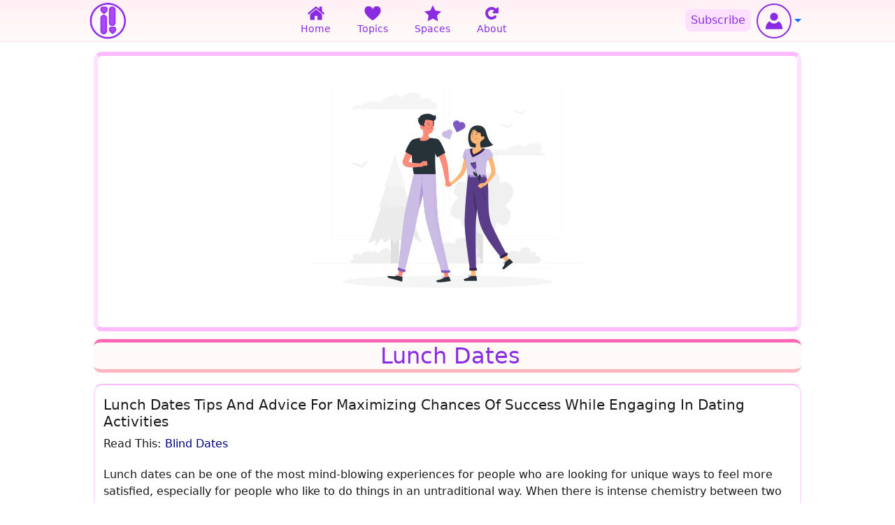

--- FILE ---
content_type: text/html; charset=utf-8
request_url: https://www.ispace1.com/Dating-Courtship/Lunch-Dates
body_size: 291137
content:
<!DOCTYPE html><html lang="en" data-beasties-container><head>
  <meta charset="utf-8">
  <base href="/">
  <meta name="viewport" content="width=device-width, initial-scale=1">
  <meta name="metaType" property="og:type" content="Website">
  <meta name="metaSiteName" property="og:site_name" content="ispace1">
  <meta name="metaUrl" property="og:url" content="ispace1.com">
  <meta name="metaImage" property="og:image" content="http://ispace1.com/assets/images/Dating-Courtship/1028.svg">
  <meta name="metaText" property="og:summary" content="Shared text">
  <!-- <meta name="title" property="og:title" content="superman"> -->
  <!-- <meta name="description" property="og:description" content="spiderman"> -->
  <meta name="theme-color" content="#800080">
  <link rel="icon" type="image/x-icon" href="assets/images/favicon.ico">
  <!-- <link href="https://fonts.googleapis.com/css2?family=Roboto:wght@300;400;500&display=swap" rel="stylesheet"> -->
  <!-- <script src="https://use.fontawesome.com/d6917a5c92.js"></script> -->
<style>:root{--bs-blue:#0d6efd;--bs-indigo:#6610f2;--bs-purple:#6f42c1;--bs-pink:#d63384;--bs-red:#dc3545;--bs-orange:#fd7e14;--bs-yellow:#ffc107;--bs-green:#198754;--bs-teal:#20c997;--bs-cyan:#0dcaf0;--bs-black:#000;--bs-white:#fff;--bs-gray:#6c757d;--bs-gray-dark:#343a40;--bs-gray-100:#f8f9fa;--bs-gray-200:#e9ecef;--bs-gray-300:#dee2e6;--bs-gray-400:#ced4da;--bs-gray-500:#adb5bd;--bs-gray-600:#6c757d;--bs-gray-700:#495057;--bs-gray-800:#343a40;--bs-gray-900:#212529;--bs-primary:#0d6efd;--bs-secondary:#6c757d;--bs-success:#198754;--bs-info:#0dcaf0;--bs-warning:#ffc107;--bs-danger:#dc3545;--bs-light:#f8f9fa;--bs-dark:#212529;--bs-primary-rgb:13,110,253;--bs-secondary-rgb:108,117,125;--bs-success-rgb:25,135,84;--bs-info-rgb:13,202,240;--bs-warning-rgb:255,193,7;--bs-danger-rgb:220,53,69;--bs-light-rgb:248,249,250;--bs-dark-rgb:33,37,41;--bs-primary-text-emphasis:#052c65;--bs-secondary-text-emphasis:#2b2f32;--bs-success-text-emphasis:#0a3622;--bs-info-text-emphasis:#055160;--bs-warning-text-emphasis:#664d03;--bs-danger-text-emphasis:#58151c;--bs-light-text-emphasis:#495057;--bs-dark-text-emphasis:#495057;--bs-primary-bg-subtle:#cfe2ff;--bs-secondary-bg-subtle:#e2e3e5;--bs-success-bg-subtle:#d1e7dd;--bs-info-bg-subtle:#cff4fc;--bs-warning-bg-subtle:#fff3cd;--bs-danger-bg-subtle:#f8d7da;--bs-light-bg-subtle:#fcfcfd;--bs-dark-bg-subtle:#ced4da;--bs-primary-border-subtle:#9ec5fe;--bs-secondary-border-subtle:#c4c8cb;--bs-success-border-subtle:#a3cfbb;--bs-info-border-subtle:#9eeaf9;--bs-warning-border-subtle:#ffe69c;--bs-danger-border-subtle:#f1aeb5;--bs-light-border-subtle:#e9ecef;--bs-dark-border-subtle:#adb5bd;--bs-white-rgb:255,255,255;--bs-black-rgb:0,0,0;--bs-font-sans-serif:system-ui,-apple-system,"Segoe UI",Roboto,"Helvetica Neue","Noto Sans","Liberation Sans",Arial,sans-serif,"Apple Color Emoji","Segoe UI Emoji","Segoe UI Symbol","Noto Color Emoji";--bs-font-monospace:SFMono-Regular,Menlo,Monaco,Consolas,"Liberation Mono","Courier New",monospace;--bs-gradient:linear-gradient(180deg, rgba(255, 255, 255, .15), rgba(255, 255, 255, 0));--bs-body-font-family:var(--bs-font-sans-serif);--bs-body-font-size:1rem;--bs-body-font-weight:400;--bs-body-line-height:1.5;--bs-body-color:#212529;--bs-body-color-rgb:33,37,41;--bs-body-bg:#fff;--bs-body-bg-rgb:255,255,255;--bs-emphasis-color:#000;--bs-emphasis-color-rgb:0,0,0;--bs-secondary-color:rgba(33, 37, 41, .75);--bs-secondary-color-rgb:33,37,41;--bs-secondary-bg:#e9ecef;--bs-secondary-bg-rgb:233,236,239;--bs-tertiary-color:rgba(33, 37, 41, .5);--bs-tertiary-color-rgb:33,37,41;--bs-tertiary-bg:#f8f9fa;--bs-tertiary-bg-rgb:248,249,250;--bs-heading-color:inherit;--bs-link-color:#0d6efd;--bs-link-color-rgb:13,110,253;--bs-link-decoration:underline;--bs-link-hover-color:#0a58ca;--bs-link-hover-color-rgb:10,88,202;--bs-code-color:#d63384;--bs-highlight-color:#212529;--bs-highlight-bg:#fff3cd;--bs-border-width:1px;--bs-border-style:solid;--bs-border-color:#dee2e6;--bs-border-color-translucent:rgba(0, 0, 0, .175);--bs-border-radius:.375rem;--bs-border-radius-sm:.25rem;--bs-border-radius-lg:.5rem;--bs-border-radius-xl:1rem;--bs-border-radius-xxl:2rem;--bs-border-radius-2xl:var(--bs-border-radius-xxl);--bs-border-radius-pill:50rem;--bs-box-shadow:0 .5rem 1rem rgba(0, 0, 0, .15);--bs-box-shadow-sm:0 .125rem .25rem rgba(0, 0, 0, .075);--bs-box-shadow-lg:0 1rem 3rem rgba(0, 0, 0, .175);--bs-box-shadow-inset:inset 0 1px 2px rgba(0, 0, 0, .075);--bs-focus-ring-width:.25rem;--bs-focus-ring-opacity:.25;--bs-focus-ring-color:rgba(13, 110, 253, .25);--bs-form-valid-color:#198754;--bs-form-valid-border-color:#198754;--bs-form-invalid-color:#dc3545;--bs-form-invalid-border-color:#dc3545}*,:after,:before{box-sizing:border-box}@media (prefers-reduced-motion:no-preference){:root{scroll-behavior:smooth}}body{margin:0;font-family:var(--bs-body-font-family);font-size:var(--bs-body-font-size);font-weight:var(--bs-body-font-weight);line-height:var(--bs-body-line-height);color:var(--bs-body-color);text-align:var(--bs-body-text-align);background-color:var(--bs-body-bg);-webkit-text-size-adjust:100%;-webkit-tap-highlight-color:transparent}hr{margin:1rem 0;color:inherit;border:0;border-top:var(--bs-border-width) solid;opacity:.25}h1,h2,h3{margin-top:0;margin-bottom:.5rem;font-weight:500;line-height:1.2;color:var(--bs-heading-color)}h1{font-size:calc(1.375rem + 1.5vw)}@media (min-width:1200px){h1{font-size:2.5rem}}h2{font-size:calc(1.325rem + .9vw)}@media (min-width:1200px){h2{font-size:2rem}}h3{font-size:calc(1.3rem + .6vw)}@media (min-width:1200px){h3{font-size:1.75rem}}p{margin-top:0;margin-bottom:1rem}ul{padding-left:2rem}ul{margin-top:0;margin-bottom:1rem}small{font-size:.875em}a{color:rgba(var(--bs-link-color-rgb),var(--bs-link-opacity,1));text-decoration:underline}a:hover{--bs-link-color-rgb:var(--bs-link-hover-color-rgb)}a:not([href]):not([class]),a:not([href]):not([class]):hover{color:inherit;text-decoration:none}img,svg{vertical-align:middle}label{display:inline-block}button{border-radius:0}button:focus:not(:focus-visible){outline:0}button,input{margin:0;font-family:inherit;font-size:inherit;line-height:inherit}button{text-transform:none}[type=button],button{-webkit-appearance:button}[type=button]:not(:disabled),button:not(:disabled){cursor:pointer}.img-fluid{max-width:100%;height:auto}.img-thumbnail{padding:.25rem;background-color:var(--bs-body-bg);border:var(--bs-border-width) solid var(--bs-border-color);border-radius:var(--bs-border-radius);max-width:100%;height:auto}.container,.container-fluid{--bs-gutter-x:1.5rem;--bs-gutter-y:0;width:100%;padding-right:calc(var(--bs-gutter-x) * .5);padding-left:calc(var(--bs-gutter-x) * .5);margin-right:auto;margin-left:auto}@media (min-width:576px){.container{max-width:540px}}@media (min-width:768px){.container{max-width:720px}}@media (min-width:992px){.container{max-width:960px}}@media (min-width:1200px){.container{max-width:1140px}}@media (min-width:1400px){.container{max-width:1320px}}:root{--bs-breakpoint-xs:0;--bs-breakpoint-sm:576px;--bs-breakpoint-md:768px;--bs-breakpoint-lg:992px;--bs-breakpoint-xl:1200px;--bs-breakpoint-xxl:1400px}.row{--bs-gutter-x:1.5rem;--bs-gutter-y:0;display:flex;flex-wrap:wrap;margin-top:calc(-1 * var(--bs-gutter-y));margin-right:calc(-.5 * var(--bs-gutter-x));margin-left:calc(-.5 * var(--bs-gutter-x))}.row>*{flex-shrink:0;width:100%;max-width:100%;padding-right:calc(var(--bs-gutter-x) * .5);padding-left:calc(var(--bs-gutter-x) * .5);margin-top:var(--bs-gutter-y)}.col{flex:1 0 0}.col-6{flex:0 0 auto;width:50%}@media (min-width:768px){.col-md-12{flex:0 0 auto;width:100%}}@media (min-width:992px){.col-lg-6{flex:0 0 auto;width:50%}.col-lg-12{flex:0 0 auto;width:100%}}.btn{--bs-btn-padding-x:.75rem;--bs-btn-padding-y:.375rem;--bs-btn-font-family: ;--bs-btn-font-size:1rem;--bs-btn-font-weight:400;--bs-btn-line-height:1.5;--bs-btn-color:var(--bs-body-color);--bs-btn-bg:transparent;--bs-btn-border-width:var(--bs-border-width);--bs-btn-border-color:transparent;--bs-btn-border-radius:var(--bs-border-radius);--bs-btn-hover-border-color:transparent;--bs-btn-box-shadow:inset 0 1px 0 rgba(255, 255, 255, .15),0 1px 1px rgba(0, 0, 0, .075);--bs-btn-disabled-opacity:.65;--bs-btn-focus-box-shadow:0 0 0 .25rem rgba(var(--bs-btn-focus-shadow-rgb), .5);display:inline-block;padding:var(--bs-btn-padding-y) var(--bs-btn-padding-x);font-family:var(--bs-btn-font-family);font-size:var(--bs-btn-font-size);font-weight:var(--bs-btn-font-weight);line-height:var(--bs-btn-line-height);color:var(--bs-btn-color);text-align:center;text-decoration:none;vertical-align:middle;cursor:pointer;-webkit-user-select:none;-moz-user-select:none;user-select:none;border:var(--bs-btn-border-width) solid var(--bs-btn-border-color);border-radius:var(--bs-btn-border-radius);background-color:var(--bs-btn-bg);transition:color .15s ease-in-out,background-color .15s ease-in-out,border-color .15s ease-in-out,box-shadow .15s ease-in-out}@media (prefers-reduced-motion:reduce){.btn{transition:none}}.btn:hover{color:var(--bs-btn-hover-color);background-color:var(--bs-btn-hover-bg);border-color:var(--bs-btn-hover-border-color)}.btn:focus-visible{color:var(--bs-btn-hover-color);background-color:var(--bs-btn-hover-bg);border-color:var(--bs-btn-hover-border-color);outline:0;box-shadow:var(--bs-btn-focus-box-shadow)}.btn:first-child:active{color:var(--bs-btn-active-color);background-color:var(--bs-btn-active-bg);border-color:var(--bs-btn-active-border-color)}.btn:first-child:active:focus-visible{box-shadow:var(--bs-btn-focus-box-shadow)}.btn:disabled{color:var(--bs-btn-disabled-color);pointer-events:none;background-color:var(--bs-btn-disabled-bg);border-color:var(--bs-btn-disabled-border-color);opacity:var(--bs-btn-disabled-opacity)}.btn-outline-primary{--bs-btn-color:#0d6efd;--bs-btn-border-color:#0d6efd;--bs-btn-hover-color:#fff;--bs-btn-hover-bg:#0d6efd;--bs-btn-hover-border-color:#0d6efd;--bs-btn-focus-shadow-rgb:13,110,253;--bs-btn-active-color:#fff;--bs-btn-active-bg:#0d6efd;--bs-btn-active-border-color:#0d6efd;--bs-btn-active-shadow:inset 0 3px 5px rgba(0, 0, 0, .125);--bs-btn-disabled-color:#0d6efd;--bs-btn-disabled-bg:transparent;--bs-btn-disabled-border-color:#0d6efd;--bs-gradient:none}.btn-link{--bs-btn-font-weight:400;--bs-btn-color:var(--bs-link-color);--bs-btn-bg:transparent;--bs-btn-border-color:transparent;--bs-btn-hover-color:var(--bs-link-hover-color);--bs-btn-hover-border-color:transparent;--bs-btn-active-color:var(--bs-link-hover-color);--bs-btn-active-border-color:transparent;--bs-btn-disabled-color:#6c757d;--bs-btn-disabled-border-color:transparent;--bs-btn-box-shadow:0 0 0 #000;--bs-btn-focus-shadow-rgb:49,132,253;text-decoration:underline}.btn-link:focus-visible{color:var(--bs-btn-color)}.btn-link:hover{color:var(--bs-btn-hover-color)}.dropdown-toggle{white-space:nowrap}.dropdown-toggle:after{display:inline-block;margin-left:.255em;vertical-align:.255em;content:"";border-top:.3em solid;border-right:.3em solid transparent;border-bottom:0;border-left:.3em solid transparent}.dropdown-toggle:empty:after{margin-left:0}.dropdown-menu{--bs-dropdown-zindex:1000;--bs-dropdown-min-width:10rem;--bs-dropdown-padding-x:0;--bs-dropdown-padding-y:.5rem;--bs-dropdown-spacer:.125rem;--bs-dropdown-font-size:1rem;--bs-dropdown-color:var(--bs-body-color);--bs-dropdown-bg:var(--bs-body-bg);--bs-dropdown-border-color:var(--bs-border-color-translucent);--bs-dropdown-border-radius:var(--bs-border-radius);--bs-dropdown-border-width:var(--bs-border-width);--bs-dropdown-inner-border-radius:calc(var(--bs-border-radius) - var(--bs-border-width));--bs-dropdown-divider-bg:var(--bs-border-color-translucent);--bs-dropdown-divider-margin-y:.5rem;--bs-dropdown-box-shadow:var(--bs-box-shadow);--bs-dropdown-link-color:var(--bs-body-color);--bs-dropdown-link-hover-color:var(--bs-body-color);--bs-dropdown-link-hover-bg:var(--bs-tertiary-bg);--bs-dropdown-link-active-color:#fff;--bs-dropdown-link-active-bg:#0d6efd;--bs-dropdown-link-disabled-color:var(--bs-tertiary-color);--bs-dropdown-item-padding-x:1rem;--bs-dropdown-item-padding-y:.25rem;--bs-dropdown-header-color:#6c757d;--bs-dropdown-header-padding-x:1rem;--bs-dropdown-header-padding-y:.5rem;position:absolute;z-index:var(--bs-dropdown-zindex);display:none;min-width:var(--bs-dropdown-min-width);padding:var(--bs-dropdown-padding-y) var(--bs-dropdown-padding-x);margin:0;font-size:var(--bs-dropdown-font-size);color:var(--bs-dropdown-color);text-align:left;list-style:none;background-color:var(--bs-dropdown-bg);background-clip:padding-box;border:var(--bs-dropdown-border-width) solid var(--bs-dropdown-border-color);border-radius:var(--bs-dropdown-border-radius)}.dropdown-item{display:block;width:100%;padding:var(--bs-dropdown-item-padding-y) var(--bs-dropdown-item-padding-x);clear:both;font-weight:400;color:var(--bs-dropdown-link-color);text-align:inherit;text-decoration:none;white-space:nowrap;background-color:transparent;border:0;border-radius:var(--bs-dropdown-item-border-radius,0)}.dropdown-item:focus,.dropdown-item:hover{color:var(--bs-dropdown-link-hover-color);background-color:var(--bs-dropdown-link-hover-bg)}.dropdown-item:active{color:var(--bs-dropdown-link-active-color);text-decoration:none;background-color:var(--bs-dropdown-link-active-bg)}.dropdown-item.disabled,.dropdown-item:disabled{color:var(--bs-dropdown-link-disabled-color);pointer-events:none;background-color:transparent}.nav-link{display:block;padding:var(--bs-nav-link-padding-y) var(--bs-nav-link-padding-x);font-size:var(--bs-nav-link-font-size);font-weight:var(--bs-nav-link-font-weight);color:var(--bs-nav-link-color);text-decoration:none;background:0 0;border:0;transition:color .15s ease-in-out,background-color .15s ease-in-out,border-color .15s ease-in-out}@media (prefers-reduced-motion:reduce){.nav-link{transition:none}}.nav-link:focus,.nav-link:hover{color:var(--bs-nav-link-hover-color)}.nav-link:focus-visible{outline:0;box-shadow:0 0 0 .25rem #0d6efd40}.nav-link:disabled{color:var(--bs-nav-link-disabled-color);pointer-events:none;cursor:default}.navbar{--bs-navbar-padding-x:0;--bs-navbar-padding-y:.5rem;--bs-navbar-color:rgba(var(--bs-emphasis-color-rgb), .65);--bs-navbar-hover-color:rgba(var(--bs-emphasis-color-rgb), .8);--bs-navbar-disabled-color:rgba(var(--bs-emphasis-color-rgb), .3);--bs-navbar-active-color:rgba(var(--bs-emphasis-color-rgb), 1);--bs-navbar-brand-padding-y:.3125rem;--bs-navbar-brand-margin-end:1rem;--bs-navbar-brand-font-size:1.25rem;--bs-navbar-brand-color:rgba(var(--bs-emphasis-color-rgb), 1);--bs-navbar-brand-hover-color:rgba(var(--bs-emphasis-color-rgb), 1);--bs-navbar-nav-link-padding-x:.5rem;--bs-navbar-toggler-padding-y:.25rem;--bs-navbar-toggler-padding-x:.75rem;--bs-navbar-toggler-font-size:1.25rem;--bs-navbar-toggler-icon-bg:url("data:image/svg+xml,%3csvg xmlns='http://www.w3.org/2000/svg' viewBox='0 0 30 30'%3e%3cpath stroke='rgba%2833, 37, 41, 0.75%29' stroke-linecap='round' stroke-miterlimit='10' stroke-width='2' d='M4 7h22M4 15h22M4 23h22'/%3e%3c/svg%3e");--bs-navbar-toggler-border-color:rgba(var(--bs-emphasis-color-rgb), .15);--bs-navbar-toggler-border-radius:var(--bs-border-radius);--bs-navbar-toggler-focus-width:.25rem;--bs-navbar-toggler-transition:box-shadow .15s ease-in-out;position:relative;display:flex;flex-wrap:wrap;align-items:center;justify-content:space-between;padding:var(--bs-navbar-padding-y) var(--bs-navbar-padding-x)}.navbar>.container{display:flex;flex-wrap:inherit;align-items:center;justify-content:space-between}.navbar-nav{--bs-nav-link-padding-x:0;--bs-nav-link-padding-y:.5rem;--bs-nav-link-font-weight: ;--bs-nav-link-color:var(--bs-navbar-color);--bs-nav-link-hover-color:var(--bs-navbar-hover-color);--bs-nav-link-disabled-color:var(--bs-navbar-disabled-color);display:flex;flex-direction:column;padding-left:0;margin-bottom:0;list-style:none}.navbar-nav .dropdown-menu{position:static}@media (min-width:576px){.navbar-expand-sm{flex-wrap:nowrap;justify-content:flex-start}.navbar-expand-sm .navbar-nav{flex-direction:row}.navbar-expand-sm .navbar-nav .nav-link{padding-right:var(--bs-navbar-nav-link-padding-x);padding-left:var(--bs-navbar-nav-link-padding-x)}}@media (min-width:992px){.navbar-expand-lg{flex-wrap:nowrap;justify-content:flex-start}.navbar-expand-lg .navbar-nav{flex-direction:row}.navbar-expand-lg .navbar-nav .dropdown-menu{position:absolute}.navbar-expand-lg .navbar-nav .nav-link{padding-right:var(--bs-navbar-nav-link-padding-x);padding-left:var(--bs-navbar-nav-link-padding-x)}}.navbar-dark{--bs-navbar-color:rgba(255, 255, 255, .55);--bs-navbar-hover-color:rgba(255, 255, 255, .75);--bs-navbar-disabled-color:rgba(255, 255, 255, .25);--bs-navbar-active-color:#fff;--bs-navbar-brand-color:#fff;--bs-navbar-brand-hover-color:#fff;--bs-navbar-toggler-border-color:rgba(255, 255, 255, .1);--bs-navbar-toggler-icon-bg:url("data:image/svg+xml,%3csvg xmlns='http://www.w3.org/2000/svg' viewBox='0 0 30 30'%3e%3cpath stroke='rgba%28255, 255, 255, 0.55%29' stroke-linecap='round' stroke-miterlimit='10' stroke-width='2' d='M4 7h22M4 15h22M4 23h22'/%3e%3c/svg%3e")}.card{--bs-card-spacer-y:1rem;--bs-card-spacer-x:1rem;--bs-card-title-spacer-y:.5rem;--bs-card-title-color: ;--bs-card-subtitle-color: ;--bs-card-border-width:var(--bs-border-width);--bs-card-border-color:var(--bs-border-color-translucent);--bs-card-border-radius:var(--bs-border-radius);--bs-card-box-shadow: ;--bs-card-inner-border-radius:calc(var(--bs-border-radius) - (var(--bs-border-width)));--bs-card-cap-padding-y:.5rem;--bs-card-cap-padding-x:1rem;--bs-card-cap-bg:rgba(var(--bs-body-color-rgb), .03);--bs-card-cap-color: ;--bs-card-height: ;--bs-card-color: ;--bs-card-bg:var(--bs-body-bg);--bs-card-img-overlay-padding:1rem;--bs-card-group-margin:.75rem;position:relative;display:flex;flex-direction:column;min-width:0;height:var(--bs-card-height);color:var(--bs-body-color);word-wrap:break-word;background-color:var(--bs-card-bg);background-clip:border-box;border:var(--bs-card-border-width) solid var(--bs-card-border-color);border-radius:var(--bs-card-border-radius)}.card-body{flex:1 1 auto;padding:var(--bs-card-spacer-y) var(--bs-card-spacer-x);color:var(--bs-card-color)}.card-title{margin-bottom:var(--bs-card-title-spacer-y);color:var(--bs-card-title-color)}.card-text:last-child{margin-bottom:0}:root{--bs-btn-close-filter: }:root{--bs-carousel-indicator-active-bg:#fff;--bs-carousel-caption-color:#fff;--bs-carousel-control-icon-filter: }.fixed-top{position:fixed;top:0;right:0;left:0;z-index:1030}.fixed-bottom{position:fixed;right:0;bottom:0;left:0;z-index:1030}.visually-hidden{width:1px!important;height:1px!important;padding:0!important;margin:-1px!important;overflow:hidden!important;clip:rect(0,0,0,0)!important;white-space:nowrap!important;border:0!important}.visually-hidden:not(caption){position:absolute!important}.float-start{float:left!important}.d-block{display:block!important}.border-0{border:0!important}.w-100{width:100%!important}.h-100{height:100%!important}.align-items-center{align-items:center!important}.m-0{margin:0!important}.mx-auto{margin-right:auto!important;margin-left:auto!important}.mt-2{margin-top:.5rem!important}.mt-4{margin-top:1.5rem!important}.me-2{margin-right:.5rem!important}.mb-1{margin-bottom:.25rem!important}.mb-2{margin-bottom:.5rem!important}.mb-3{margin-bottom:1rem!important}.ms-0{margin-left:0!important}.ms-2{margin-left:.5rem!important}.p-0{padding:0!important}.p-1{padding:.25rem!important}.p-2{padding:.5rem!important}.py-0{padding-top:0!important;padding-bottom:0!important}.pt-2{padding-top:.5rem!important}.pe-1{padding-right:.25rem!important}.pe-2{padding-right:.5rem!important}.pb-0{padding-bottom:0!important}.pb-1{padding-bottom:.25rem!important}.pb-2{padding-bottom:.5rem!important}.ps-1{padding-left:.25rem!important}.ps-2{padding-left:.5rem!important}.fw-bold{font-weight:700!important}.text-center{text-align:center!important}.text-break{word-wrap:break-word!important;word-break:break-word!important}.bg-transparent{--bs-bg-opacity:1;background-color:transparent!important}.rounded{border-radius:var(--bs-border-radius)!important}@media (min-width:576px){.me-sm-2{margin-right:.5rem!important}}*{-webkit-box-sizing:border-box;-moz-sizing:border-box;box-sizing:border-box;padding:0;margin:0}h1,h2,h3{cursor:default}.cursor{cursor:pointer}a{text-decoration:none!important;color:#555;cursor:pointer!important}a:hover{color:navy}.dropdown-menu a:hover{background-color:#8a2be2;color:#fff}body{overflow-x:hidden;font-size:.9rem;cursor:default}.margin-bottom{margin-bottom:20px!important}hr{margin:0;border-color:#ccc}.fw-bold{font-size:1rem!important;font-weight:500!important;color:#8a2be2}.fw-bold:hover{font-weight:600!important;color:purple}.highlight{background-color:#ffe1ff;border:0px solid #FFBBFF;color:#8a2be2;font-size:1rem;font-weight:500;padding:4px 8px;border-radius:8px;cursor:default;height:auto;transition:color .5s ease}.highlight:hover{background-color:#fbf;border:0px solid #FFE1FF;color:purple}.card{transition:transform .5s ease}.border-plain{border:1px solid #E0E0E0!important;background-color:#fff!important;border-radius:4px!important;padding-left:0!important}.border-plain:hover{border:1px solid #CCCCCC!important;background-color:#fff}.border-modern{border-top:2px solid #FFBBFF!important;border-right:2px solid #FFE1FF!important;border-bottom:2px solid #FFBBFF!important;border-left:2px solid #FFE1FF!important;border-radius:12px!important;background-color:#fff!important;transition:border-color .5s ease,box-shadow .5s ease}.border-modern:hover{border-top:2px solid #FFE1FF!important;border-right:2px solid #FFBBFF!important;border-bottom:2px solid #FFE1FF!important;border-left:2px solid #FFBBFF!important}.btn-outline-primary{background-color:#fff!important;border:solid 1px #8A2BE2!important;color:#8a2be2!important;border-radius:5px!important;transition:transform .5s ease,color .5s ease}.btn-outline-primary:focus,.btn-outline-primary:focus-visible{outline:none!important;box-shadow:none!important}.btn-outline-primary:hover{background-color:#fff!important;border:solid 1px magenta!important;color:#f0f!important;border-radius:5px!important;scale:1.02}.index-box-style{border-top:5px solid purple;border-bottom:5px solid hotpink;background-color:#fff;border-radius:10px}.index-box-style:hover{border-top:5px solid hotpink;border-bottom:5px solid purple;background-color:#fff;border-radius:10px}.img-thumbnail{border:0px solid #1e90ff!important}svg{width:1.5rem;height:1.5rem;fill:inherit;background:inherit;background-color:inherit}.whiteSpace{white-space:pre-line}.wrapper{width:100%;flex:1}.nav-link{color:#1a1a1a}.navbar-nav{padding-left:.5rem}.navbar{padding-bottom:0}.container{padding:0% 5%}.container-fluid{padding:0}.footer-bg-dark{background-color:#f0f0f0;height:100%}@media (max-Width:768px){.container{padding:0% 2%}.footer-bg-dark{background-color:#fff!important}.navbar-nav{padding-top:.25rem;padding-bottom:.25rem}svg{width:1.5rem;height:1.5rem;fill:inherit;background:inherit;background-color:inherit}}
</style><link rel="stylesheet" href="styles-KP526A34.css" media="print" onload="this.media='all'"><noscript><link rel="stylesheet" href="styles-KP526A34.css"></noscript><style ng-app-id="serverApp">.main-body[_ngcontent-serverApp-c3141108701]{padding-top:4rem;background-color:#fff}.admin-body[_ngcontent-serverApp-c3141108701]{padding-top:1rem;background-color:#fff}.main-footer[_ngcontent-serverApp-c3141108701]{position:relative}.main-mode[_ngcontent-serverApp-c3141108701]{display:flex}.mobile-mode[_ngcontent-serverApp-c3141108701]{display:none}.modal-header[_ngcontent-serverApp-c3141108701]{background:radial-gradient(circle,#fff 50%,#fff0f5)}.modal-header[_ngcontent-serverApp-c3141108701]:hover{background:radial-gradient(circle,#fff0f5 50%,#fff)}.modal-title[_ngcontent-serverApp-c3141108701]{font-size:1.5rem;font-weight:600;color:purple;background-color:transparent}.social-media-links[_ngcontent-serverApp-c3141108701]{list-style-type:none;padding-left:0;text-align:left}.social-media-links[_ngcontent-serverApp-c3141108701]   li[_ngcontent-serverApp-c3141108701]{margin-bottom:10px}.social-media-links[_ngcontent-serverApp-c3141108701]   a[_ngcontent-serverApp-c3141108701]{text-decoration:none;color:#1e90ff;font-size:1.1rem;font-weight:600}.social-media-links[_ngcontent-serverApp-c3141108701]   a[_ngcontent-serverApp-c3141108701]:hover{color:green}.icon[_ngcontent-serverApp-c3141108701]{display:flex;align-items:center;justify-content:center;color:#fff;width:40px!important;height:40px!important;position:absolute;right:120px;top:8px;border-radius:50%;border:2px solid #FFFFFF;background-color:transparent;cursor:pointer;fill:#fff}.icon[_ngcontent-serverApp-c3141108701]:hover{border:2px solid lightpink;fill:#ffb6c1}.sticky-box[_ngcontent-serverApp-c3141108701]{position:fixed;bottom:0;left:0;width:100%;background:radial-gradient(circle,#8a2be2 50%,purple);color:#fff;padding:15px;text-align:center;font-size:1rem;box-shadow:0 -2px 10px #0000001a;z-index:9999;display:flex;justify-content:space-between;align-items:center}.sticky-box[_ngcontent-serverApp-c3141108701]   p[_ngcontent-serverApp-c3141108701]{font-size:1rem;font-weight:700;color:#fff;margin:0;padding:0 0 0 120px;text-align:center}.DarkMode[_ngcontent-serverApp-c3141108701]{background-color:#fff;opacity:1;background-image:radial-gradient(#888 1px,#fff 1px);background-size:20px 20px}.footer-separator[_ngcontent-serverApp-c3141108701]{position:relative}.footer-separator[_ngcontent-serverApp-c3141108701]:after{content:"|";position:absolute;right:0;width:1px;color:#1a1a1a;height:100%}.navbar-nav[_ngcontent-serverApp-c3141108701] > li.nav-item.footer-separator[_ngcontent-serverApp-c3141108701]{padding-left:5px;padding-right:5px}.switch[_ngcontent-serverApp-c3141108701]{position:relative;display:inline-block;width:48px;height:20px;margin-left:5px;margin-right:5px;margin-top:2px}.switch[_ngcontent-serverApp-c3141108701]   input[_ngcontent-serverApp-c3141108701]{opacity:0;width:0;height:0}.slider[_ngcontent-serverApp-c3141108701]{position:absolute;cursor:pointer;inset:0;background-color:#8a2be2;transition:.5s;border-radius:34px}.slider[_ngcontent-serverApp-c3141108701]:before{position:absolute;content:"";height:14px;width:14px;left:4px;bottom:4px;background-color:#fff;transition:.4s;border-radius:50%}input[_ngcontent-serverApp-c3141108701]:checked + .slider[_ngcontent-serverApp-c3141108701]{background-color:purple}input[_ngcontent-serverApp-c3141108701]:checked + .slider[_ngcontent-serverApp-c3141108701]:before{transform:translate(26px)}.footerLink[_ngcontent-serverApp-c3141108701]{font-family:Roboto,Verdana,Tahoma,Helvetica,Arial,sans-serif;font-size:.8rem;color:#555;transition:color .5s ease}.footerLink[_ngcontent-serverApp-c3141108701]:hover{color:#8a2be2;text-decoration:none}.mainBlueBorder[_ngcontent-serverApp-c3141108701]{border-top:1px solid #CCCCCC;display:block}.tblFooter[_ngcontent-serverApp-c3141108701]{font-size:.8rem;text-decoration:none}.footer-line[_ngcontent-serverApp-c3141108701]{border:none;border-top:1px solid hotpink;margin:5px 0 0}@media (max-width: 768px){.sticky-box[_ngcontent-serverApp-c3141108701]{bottom:60px}.sticky-box[_ngcontent-serverApp-c3141108701]   p[_ngcontent-serverApp-c3141108701]{padding-left:10px}.icon[_ngcontent-serverApp-c3141108701]{right:10px;top:8px}.icon[_ngcontent-serverApp-c3141108701]:hover{border:2px solid lightpink;fill:#ffb6c1}.second-row[_ngcontent-serverApp-c3141108701]{padding:4px 0 4px 23px!important;border-top:solid 1px #e5e5e5}}.navbar[_ngcontent-serverApp-c3141108701]{justify-content:center}@media (min-width: 320px) and (max-width: 1200px){.main-mode[_ngcontent-serverApp-c3141108701]{display:none}.mobile-mode[_ngcontent-serverApp-c3141108701]{display:flex;position:relative;bottom:16px}.mobile-footer[_ngcontent-serverApp-c3141108701]{color:#8a2be2;font-size:1rem}.navbar[_ngcontent-serverApp-c3141108701]{flex-direction:row!important;justify-content:space-evenly!important}.navbar-nav[_ngcontent-serverApp-c3141108701]{flex-direction:row!important;flex-wrap:nowrap!important;justify-content:space-between;padding-left:2.5px;flex-grow:2}.navbar-nav[_ngcontent-serverApp-c3141108701] > li[_ngcontent-serverApp-c3141108701]{padding:2.7px!important}}@media (max-width: 767px){.mainBlueBorder[_ngcontent-serverApp-c3141108701]{display:none}}</style><style ng-app-id="serverApp">.divColor[_ngcontent-serverApp-c3257246691]{border-bottom:1px solid #FFE1FF}.div-bottom-color[_ngcontent-serverApp-c3257246691]{border-top:1px solid #FFBBFF}.wrapper[_ngcontent-serverApp-c3257246691]{display:inline-block;max-width:24ch;white-space:nowrap;overflow:hidden;text-overflow:ellipsis}#navbarProfileImage[_ngcontent-serverApp-c3257246691]{display:flex;align-items:center;padding-top:5px;padding-bottom:5px;position:relative}.isScrollShadow[_ngcontent-serverApp-c3257246691]{box-shadow:0 4px 8px #0003;transition:box-shadow .3s ease-in-out}.logo[_ngcontent-serverApp-c3257246691]{display:block;transition:border .5s ease,opacity .5s ease}.logo[_ngcontent-serverApp-c3257246691]:hover{border-radius:50%;border:4px dotted magenta;opacity:.9;transform:rotate(360deg);transition:transform .5s ease-in-out}.logo-mobile-before-login[_ngcontent-serverApp-c3257246691]{transition:border .5s ease,opacity .5s ease;display:none}.logo-mobile-before-login[_ngcontent-serverApp-c3257246691]:hover{border-radius:50%;border:4px dotted magenta;opacity:.9;transform:rotate(360deg);transition:transform .5s ease-in-out}.logo-mobile-after-login[_ngcontent-serverApp-c3257246691]{transition:border .5s ease,opacity .5s ease;display:none}.logo-mobile-after-login[_ngcontent-serverApp-c3257246691]:hover{border-radius:50%;border:4px dotted magenta;opacity:.9;transform:rotate(360deg);transition:transform .5s ease-in-out}.user-icon[_ngcontent-serverApp-c3257246691]{width:50px!important;height:50px!important;fill:#8a2be2;transition:color .5s ease;display:flex;align-items:center;justify-content:center;border-radius:50%;border:2px solid #8A2BE2;cursor:pointer}.user-icon[_ngcontent-serverApp-c3257246691]:hover{fill:#f0f;border:4px dotted magenta;transform:rotate(360deg);transition:transform .5s ease-in-out}.imgSize[_ngcontent-serverApp-c3257246691]{height:48px;width:48px;transition:border .5s ease,opacity .5s ease}.imgSize[_ngcontent-serverApp-c3257246691]:hover{border-radius:50%;border:4px dotted magenta;opacity:.9;transform:rotate(360deg);transition:transform .5s ease-in-out}.navbar[_ngcontent-serverApp-c3257246691]{flex-flow:row nowrap}.navbar-nav[_ngcontent-serverApp-c3257246691]{flex-grow:1;flex-direction:row;max-width:100%;justify-content:flex-end}.navbar-nav[_ngcontent-serverApp-c3257246691]   li[_ngcontent-serverApp-c3257246691]{padding:0}.navbar-nav[_ngcontent-serverApp-c3257246691]   .dropdown-menu[_ngcontent-serverApp-c3257246691]{position:absolute;width:fit-content;box-shadow:0 0 8px #d3d3d3;transition:box-shadow .5s ease}.navbar-nav[_ngcontent-serverApp-c3257246691]:hover   .dropdown-menu[_ngcontent-serverApp-c3257246691]:hover{box-shadow:0 0 8px gray}.nav-desk-top[_ngcontent-serverApp-c3257246691]{display:none}.display-dropdown[_ngcontent-serverApp-c3257246691]{display:inline-block;background-color:#fff}.visually-hidden[_ngcontent-serverApp-c3257246691]{position:absolute;width:1px;height:1px;margin:-1px;padding:0;overflow:hidden;clip:rect(0,0,0,0);border:0}.short-div[_ngcontent-serverApp-c3257246691]{margin:0 -1px;font-size:.9rem;width:auto;transition:color .5s ease}.navbar-bg[_ngcontent-serverApp-c3257246691]{background:linear-gradient(180deg,#fff0f5,snow 90%);height:100%}.navbar-bg[_ngcontent-serverApp-c3257246691]:hover{background:linear-gradient(180deg,snow,#fff0f5 90%)}.dropdown-menu[_ngcontent-serverApp-c3257246691]{top:100%;left:50%;transform:translate(-82%);width:fit-content;box-shadow:0 0 8px #d3d3d3;transition:box-shadow .5s ease}@supports (-webkit-touch-callout: none){.dropdown-menu.show[_ngcontent-serverApp-c3257246691]{transform:translate(-82%) translateZ(0)}}.mesg-count[_ngcontent-serverApp-c3257246691]{position:relative;left:40px;width:auto;border-radius:25%;border:1px solid purple;background:#fff;text-align:center}.intr-count[_ngcontent-serverApp-c3257246691]{position:relative;left:45px;width:auto;border-radius:25%;border:1px solid purple;background:#fff;text-align:center}@media (min-Width:769px){.nav-mobile[_ngcontent-serverApp-c3257246691]{display:none}.nav-desk-top[_ngcontent-serverApp-c3257246691]{display:list-item}}@media (max-Width:768px){.short-div[_ngcontent-serverApp-c3257246691]{margin:0 -10px}.nav-mobile[_ngcontent-serverApp-c3257246691]   .navbar-nav[_ngcontent-serverApp-c3257246691]{justify-content:space-between;align-items:center;width:100%;padding-top:.05rem;padding-bottom:.8rem;margin-top:.25rem;margin-bottom:.5rem}}@media (max-width: 767px){.dropdown-menu[_ngcontent-serverApp-c3257246691]{top:100%;left:50%;transform:translate(-82%);width:fit-content;box-shadow:0 0 8px #d3d3d3;transition:box-shadow .5s ease}.logo[_ngcontent-serverApp-c3257246691]{display:none}.logo-mobile-before-login[_ngcontent-serverApp-c3257246691], .logo-mobile-after-login[_ngcontent-serverApp-c3257246691]{display:block}.mesg-count[_ngcontent-serverApp-c3257246691]{position:relative;left:45px;width:50px;border-radius:25%;text-align:center}.intr-count[_ngcontent-serverApp-c3257246691]{position:relative;left:40px;width:50px;border-radius:25%;text-align:center}}</style><style ng-app-id="serverApp">*[_ngcontent-serverApp-c3656144606]{background-color:transparent}.index-box-style[_ngcontent-serverApp-c3656144606]{color:#1a1a1a;border-top:5px solid hotpink;border-bottom:5px solid lightpink;background-color:snow;border-radius:10px}.index-box-style[_ngcontent-serverApp-c3656144606]:hover{border-top:5px solid lightpink;border-bottom:5px solid hotpink;background-color:#fff0f5;border-radius:10px}.author-box[_ngcontent-serverApp-c3656144606]{font-size:.95rem!important;color:#1e1e1e}.img-thumbnail[_ngcontent-serverApp-c3656144606]{border-top:6px solid #FFBBFF!important;border-right:6px solid #FFE1FF!important;border-bottom:6px solid #FFBBFF!important;border-left:6px solid #FFE1FF!important;border-radius:12px!important;transition:border-color .5s ease,box-shadow .5s ease;max-height:25rem;background:#fff}.img-thumbnail[_ngcontent-serverApp-c3656144606]:hover{border-top:6px solid #FFE1FF!important;border-right:6px solid #FFBBFF!important;border-bottom:6px solid #FFE1FF!important;border-left:6px solid #FFBBFF!important}.before-read-this[_ngcontent-serverApp-c3656144606]{font-size:1rem;color:#1a1a1a;padding-left:8px}.before-read-this[_ngcontent-serverApp-c3656144606]:hover{font-size:1rem;color:#1a1a1a;text-decoration:none;padding-left:8px}.after-read-this[_ngcontent-serverApp-c3656144606]{font-size:1rem;cursor:pointer;color:navy;padding-left:1px}.after-read-this[_ngcontent-serverApp-c3656144606]:hover{font-size:1rem;cursor:pointer;color:teal;text-decoration:none;padding-left:1px}.title-font[_ngcontent-serverApp-c3656144606]{font-size:2rem;color:#8a2be2;padding-left:8px}.title-font[_ngcontent-serverApp-c3656144606]:hover{color:purple}.description-font[_ngcontent-serverApp-c3656144606]{font-size:1.25rem;color:#1a1a1a;padding-left:8px}.body-font[_ngcontent-serverApp-c3656144606]{font-size:1rem;color:#1a1a1a;padding-left:8px;padding-top:12px;padding-bottom:12px}.related-font[_ngcontent-serverApp-c3656144606]{font-size:1.1rem;color:#555;padding-left:8px}.related-items[_ngcontent-serverApp-c3656144606]{font-size:.95rem!important;color:#555!important;display:block}.related-items[_ngcontent-serverApp-c3656144606]:hover{color:navy!important}.cursor[_ngcontent-serverApp-c3656144606]{cursor:pointer;color:navy;padding-left:10px;font-size:1rem}.cursor[_ngcontent-serverApp-c3656144606]:hover{cursor:pointer;color:green;padding-left:10px;font-size:1rem}.hide-leftmenu[_ngcontent-serverApp-c3656144606]{display:none}.arrow-icon[_ngcontent-serverApp-c3656144606]{font-size:2em;vertical-align:middle;line-height:.7}.btn-outline-primary[_ngcontent-serverApp-c3656144606]{background-color:#fff!important;border:solid 1px #999999!important;color:#555!important;border-radius:5px!important;transition:transform .5s ease,color .5s ease}.btn-outline-primary[_ngcontent-serverApp-c3656144606]:focus, .btn-outline-primary[_ngcontent-serverApp-c3656144606]:focus-visible{outline:none!important;box-shadow:none!important}.btn-outline-primary[_ngcontent-serverApp-c3656144606]:hover{background-color:#fff!important;border:solid 1px magenta!important;color:#f0f!important;border-radius:5px!important;scale:1.02}.icons-postings[_ngcontent-serverApp-c3656144606]{fill:#999;transition:fill .5s ease}.btn[_ngcontent-serverApp-c3656144606]:hover   .icons-postings[_ngcontent-serverApp-c3656144606]{fill:#f0f;transition:fill .5s ease}@media (max-width: 767px){.hide-leftmenu[_ngcontent-serverApp-c3656144606]{display:block}  .scroll-to-top{top:675px!important}.textCenterPosition[_ngcontent-serverApp-c3656144606]{position:absolute;top:.25%;left:10px;right:10px;color:#fff;font-size:1.5rem;background-color:#0000004d;padding:10px;text-shadow:-1px -1px 0 #1A1A1A,1px -1px 0 #1A1A1A,-1px 1px 0 #1A1A1A,1px 1px 0 #1A1A1A}}</style><title>Lunch Dates | ispace1</title><meta name="title" content="Lunch Dates | ispace1"><meta name="description" content="Articles &amp; Postings related to Dating &amp; Courtship"><link rel="canonical" href="http://www.ispace1.com/Dating-Courtship/Lunch-Dates"><style ng-app-id="serverApp">.scroll-to-top[_ngcontent-serverApp-c1983404533]{position:fixed;bottom:60px;right:60px;opacity:0;transition:all .5s ease-in-out}.show-scrollTop[_ngcontent-serverApp-c1983404533]{opacity:1;transition:all .5s ease-in-out}.scroll-to-top[_ngcontent-serverApp-c1983404533]   svg-angle-up[_ngcontent-serverApp-c1983404533]{cursor:pointer}.icon[_ngcontent-serverApp-c1983404533]{width:40px!important;height:40px!important;fill:#8a2be2;transition:color .5s ease;display:flex;align-items:center;justify-content:center;background-color:#f0f0f0;border-radius:50%;border:2px solid #8A2BE2;cursor:pointer}.icon[_ngcontent-serverApp-c1983404533]:hover{fill:#f0f;border:2px solid magenta}.icon[_ngcontent-serverApp-c1983404533]   svg[_ngcontent-serverApp-c1983404533]{width:100%!important;height:100%!important}@media (max-width: 767px){.scroll-to-top[_ngcontent-serverApp-c1983404533]{position:fixed;bottom:80px!important;top:660px!important;right:10px;transition:all .5s ease-in-out}}</style></head>
<body><!--nghm-->
  <app-root ng-version="20.0.5" _nghost-serverapp-c3141108701 ngh="4" ng-server-context="ssr"><div _ngcontent-serverapp-c3141108701 class="main-body"><app-navbar _ngcontent-serverapp-c3141108701 _nghost-serverapp-c3257246691 ngh="1"><nav _ngcontent-serverapp-c3257246691 id="navbar" class="navbar navbar-expand-lg navbar-bg divColor fixed-top" style="font-size: 0.75rem; height: 60px; padding-top: 1px; padding-bottom: 1px; z-index: 5; top: 0px;"><div _ngcontent-serverapp-c3257246691 class="container"><a _ngcontent-serverapp-c3257246691 style="margin-left: -7px;" href="/"><img _ngcontent-serverapp-c3257246691 src="assets/images/i!-logo-round-100.png" alt="i1logo" class="logo" style="width: 55px; height: 55px;"><img _ngcontent-serverapp-c3257246691 src="assets/images/i!-logo-round-100.png" alt="i1logo" class="logo-mobile-before-login" style="width: 55px; height: 55px;"><span _ngcontent-serverapp-c3257246691 class="visually-hidden">(current)</span></a><!----><!----><ul _ngcontent-serverapp-c3257246691 class="navbar-nav"><li _ngcontent-serverapp-c3257246691 class="nav-item nav-desk-top"><a _ngcontent-serverapp-c3257246691 routerlinkactive="active" class="nav-link" href="/home"><div _ngcontent-serverapp-c3257246691 class="row short-div"><div _ngcontent-serverapp-c3257246691 class="col-md-12"><div _ngcontent-serverapp-c3257246691 class="text-center"><span _ngcontent-serverapp-c3257246691 style="fill: #8A2BE2;"><svg-home _ngcontent-serverapp-c3257246691 ngh="0"><svg version="1.1" id="Capa_1" xmlns="http://www.w3.org/2000/svg" xmlns:xlink="http://www.w3.org/1999/xlink" x="0px" y="0px" width="460.298px" height="460.297px" viewBox="0 0 460.298 460.297" xml:space="preserve" style="enable-background: new 0 0 460.298 460.297;"><g><g><path d="M230.149,120.939L65.986,256.274c0,0.191-0.048,0.472-0.144,0.855c-0.094,0.38-0.144,0.656-0.144,0.852v137.041
			c0,4.948,1.809,9.236,5.426,12.847c3.616,3.613,7.898,5.431,12.847,5.431h109.63V303.664h73.097v109.64h109.629
			c4.948,0,9.236-1.814,12.847-5.435c3.617-3.607,5.432-7.898,5.432-12.847V257.981c0-0.76-0.104-1.334-0.288-1.707L230.149,120.939
			z"/><path d="M457.122,225.438L394.6,173.476V56.989c0-2.663-0.856-4.853-2.574-6.567c-1.704-1.712-3.894-2.568-6.563-2.568h-54.816
			c-2.666,0-4.855,0.856-6.57,2.568c-1.711,1.714-2.566,3.905-2.566,6.567v55.673l-69.662-58.245
			c-6.084-4.949-13.318-7.423-21.694-7.423c-8.375,0-15.608,2.474-21.698,7.423L3.172,225.438c-1.903,1.52-2.946,3.566-3.14,6.136
			c-0.193,2.568,0.472,4.811,1.997,6.713l17.701,21.128c1.525,1.712,3.521,2.759,5.996,3.142c2.285,0.192,4.57-0.476,6.855-1.998
			L230.149,95.817l197.57,164.741c1.526,1.328,3.521,1.991,5.996,1.991h0.858c2.471-0.376,4.463-1.43,5.996-3.138l17.703-21.125
			c1.522-1.906,2.189-4.145,1.991-6.716C460.068,229.007,459.021,226.961,457.122,225.438z"/></g></g><g/><g/><g/><g/><g/><g/><g/><g/><g/><g/><g/><g/><g/><g/><g/></svg></svg-home><div _ngcontent-serverapp-c3257246691><span _ngcontent-serverapp-c3257246691 style="color: #8A2BE2;"> Home </span></div></span></div></div></div></a></li><!----><li _ngcontent-serverapp-c3257246691 class="nav-item nav-desk-top"><a _ngcontent-serverapp-c3257246691 routerlinkactive="active" class="nav-link" href="/tags"><div _ngcontent-serverapp-c3257246691 class="row short-div"><div _ngcontent-serverapp-c3257246691 class="col-md-12"><div _ngcontent-serverapp-c3257246691 class="text-center"><span _ngcontent-serverapp-c3257246691 style="fill: #8A2BE2;"><svg-love _ngcontent-serverapp-c3257246691 ngh="0"><svg version="1.1" id="Layer_1" xmlns="http://www.w3.org/2000/svg" xmlns:xlink="http://www.w3.org/1999/xlink" x="0px" y="0px" title="inhirt" width="64px" height="64px" viewBox="0 0 64 64" enable-background="new 0 0 64 64" xml:space="preserve"><path fill="inhirt" d="M1,21c0,20,31,38,31,38s31-18,31-38
	c0-8.285-6-16-15-16c-8.285,0-16,5.715-16,14c0-8.285-7.715-14-16-14C7,5,1,12.715,1,21z"/></svg></svg-love><div _ngcontent-serverapp-c3257246691><span _ngcontent-serverapp-c3257246691 style="color: #8A2BE2;"> Topics </span></div></span></div></div></div></a></li><!----><li _ngcontent-serverapp-c3257246691 class="nav-item nav-desk-top"><a _ngcontent-serverapp-c3257246691 routerlinkactive="active" class="nav-link" href="/resources"><div _ngcontent-serverapp-c3257246691 class="row short-div"><div _ngcontent-serverapp-c3257246691 class="col-md-12"><div _ngcontent-serverapp-c3257246691 class="text-center"><span _ngcontent-serverapp-c3257246691 style="fill: #8A2BE2;"><svg-star _ngcontent-serverapp-c3257246691 ngh="0"><svg version="1.1" id="Layer_1" xmlns="http://www.w3.org/2000/svg" xmlns:xlink="http://www.w3.org/1999/xlink" x="0px" y="0px" title="inhirt" viewBox="0 0 426.667 426.667" xml:space="preserve" style="enable-background: new 0 0 426.667 426.667; z-index: 10002;"><polygon points="213.333,10.441 279.249,144.017 426.667,165.436 320,269.41 345.173,416.226 213.333,346.91 
	81.485,416.226 106.667,269.41 0,165.436 147.409,144.017 " style="fill: inherit; z-index: 10002;"/><g/><g/><g/><g/><g/><g/><g/><g/><g/><g/><g/><g/><g/><g/><g/></svg></svg-star><div _ngcontent-serverapp-c3257246691><span _ngcontent-serverapp-c3257246691 style="color: #8A2BE2;"> Spaces </span></div></span></div></div></div></a></li><!----><li _ngcontent-serverapp-c3257246691 class="nav-item nav-desk-top"><a _ngcontent-serverapp-c3257246691 routerlinkactive="active" class="nav-link" href="/About"><div _ngcontent-serverapp-c3257246691 class="row short-div"><div _ngcontent-serverapp-c3257246691 class="col-md-12"><div _ngcontent-serverapp-c3257246691 class="text-center"><span _ngcontent-serverapp-c3257246691 style="fill: #8A2BE2;"><svg-reload _ngcontent-serverapp-c3257246691 ngh="0"><svg version="1.1" viewBox="0 0 24 24" xml:space="preserve" xmlns="http://www.w3.org/2000/svg" xmlns:xlink="http://www.w3.org/1999/xlink" style="enable-background: new 0 0 24 24;"><g id="info"/><g id="icons"><path d="M20.3,3.7l-1.9,1.9c-3.5-3.5-9.2-3.5-12.7,0c-3.5,3.5-3.5,9.2,0,12.7C7.4,20.1,9.7,21,12,21s4.6-0.9,6.4-2.6   c0.8-0.8,0.8-2,0-2.8s-2-0.8-2.8,0c-1.9,2-5.1,1.9-7.1,0C7.5,14.6,7,13.3,7,12s0.5-2.6,1.5-3.5c1.9-2,5.1-2,7.1,0l-1.8,1.8   c-0.6,0.6-0.2,1.7,0.7,1.7H21c0.6,0,1-0.4,1-1V4.4C22,3.5,20.9,3.1,20.3,3.7z" id="update"/></g></svg></svg-reload><div _ngcontent-serverapp-c3257246691><span _ngcontent-serverapp-c3257246691 style="color: #8A2BE2;"> About </span></div></span></div></div></div></a></li><!----><!----><!----><!----><!----></ul><ul _ngcontent-serverapp-c3257246691 class="navbar-nav"><li _ngcontent-serverapp-c3257246691><span _ngcontent-serverapp-c3257246691 class="highlight align-items-center mobile-btn-plan ms-2 me-2 ps-2 pe-2 mt-2 d-block d-flex; cursor"> Subscribe </span></li><!----><li _ngcontent-serverapp-c3257246691 ngbdropdown autoclose="true" class="nav-item"><button _ngcontent-serverapp-c3257246691 id="navbarProfileImage" type="button" ngbdropdowntoggle aria-label="User menu" class="dropdown-toggle cursor btn btn-link p-0 border-0 bg-transparent" aria-expanded="false"><svg-profiles _ngcontent-serverapp-c3257246691 alt="User" class="svg user-icon" ngh="0"><svg fill="#000000" version="1.1" id="Layer_1" xmlns="http://www.w3.org/2000/svg" xmlns:xlink="http://www.w3.org/1999/xlink" viewBox="0 0 472.615 472.615" xml:space="preserve"><g id="SVGRepo_bgCarrier" stroke-width="0"/><g id="SVGRepo_tracerCarrier" stroke-linecap="round" stroke-linejoin="round"/><g id="SVGRepo_iconCarrier"><g><g><circle cx="236.308" cy="117.504" r="111.537"/></g></g><g><g><path d="M369,246.306c-1.759-1.195-5.297-3.493-5.297-3.493c-28.511,39.583-74.993,65.402-127.395,65.402 c-52.407,0-98.894-25.825-127.404-65.416c0,0-2.974,1.947-4.451,2.942C41.444,288.182,0,360.187,0,441.87v24.779h472.615V441.87 C472.615,360.549,431.538,288.822,369,246.306z"/></g></g></g></svg></svg-profiles></button><div _ngcontent-serverapp-c3257246691 ngbdropdownmenu class="dropdown-menu overlayprofile-dd"><a _ngcontent-serverapp-c3257246691 ngbdropdownitem class="dropdown-item" tabindex="0" href="/home">Home</a><a _ngcontent-serverapp-c3257246691 ngbdropdownitem class="dropdown-item" tabindex="0" href="/login">Sign In</a><a _ngcontent-serverapp-c3257246691 ngbdropdownitem class="dropdown-item" tabindex="0" href="/join">Sign Up</a><a _ngcontent-serverapp-c3257246691 ngbdropdownitem class="dropdown-item" tabindex="0" href="/tags">Postings</a><a _ngcontent-serverapp-c3257246691 ngbdropdownitem class="dropdown-item" tabindex="0" href="/article-list">Articles</a><a _ngcontent-serverapp-c3257246691 ngbdropdownitem class="dropdown-item" tabindex="0" href="/Support">Support</a><a _ngcontent-serverapp-c3257246691 ngbdropdownitem class="dropdown-item" tabindex="0" href="/UserAgreement">Terms &amp; Conditions</a><span _ngcontent-serverapp-c3257246691 disabled ngbdropdownitem class="dropdown-item disabled" style="color: #888888;" tabindex="-1">Copyright (c) 2025</span></div></li><!----><!----><li _ngcontent-serverapp-c3257246691 ngbdropdown class="nav-item"><!----><div _ngcontent-serverapp-c3257246691 ngbdropdownmenu class="dropdown-menu profile-dd"><a _ngcontent-serverapp-c3257246691 ngbdropdownitem class="dropdown-item cursor wrapper" tabindex="0" href="/profile/">  </a><span _ngcontent-serverapp-c3257246691 disabled ngbdropdownitem class="dropdown-item disabled" style="color: #1A1A1A;" tabindex="-1">A/C:&nbsp;</span><span _ngcontent-serverapp-c3257246691 disabled ngbdropdownitem class="dropdown-item disabled" style="color: #1A1A1A;" tabindex="-1">Status: </span><!----><a _ngcontent-serverapp-c3257246691 ngbdropdownitem class="dropdown-item" tabindex="0" href="/setting">Settings</a><a _ngcontent-serverapp-c3257246691 ngbdropdownitem class="dropdown-item" tabindex="0" href="/upgrade">Upgrade</a><a _ngcontent-serverapp-c3257246691 ngbdropdownitem class="dropdown-item" tabindex="0" href="/Support">Support</a><a _ngcontent-serverapp-c3257246691 ngbdropdownitem class="dropdown-item" tabindex="0" href="/">Logout</a><span _ngcontent-serverapp-c3257246691 disabled ngbdropdownitem class="dropdown-item disabled" style="color: #888888;" tabindex="-1">----------</span><a _ngcontent-serverapp-c3257246691 ngbdropdownitem class="dropdown-item" tabindex="0" href="/tags">Topics</a><a _ngcontent-serverapp-c3257246691 ngbdropdownitem class="dropdown-item" tabindex="0" href="/resources">Spaces</a><a _ngcontent-serverapp-c3257246691 ngbdropdownitem class="dropdown-item" tabindex="0" href="/article-list">Article List</a><a _ngcontent-serverapp-c3257246691 ngbdropdownitem class="dropdown-item" tabindex="0" href="/myarticle">My Articles</a><a _ngcontent-serverapp-c3257246691 ngbdropdownitem class="dropdown-item" tabindex="0" href="/About">Terms &amp; Conditions</a><span _ngcontent-serverapp-c3257246691 disabled ngbdropdownitem class="dropdown-item disabled" style="color: #888888;" tabindex="-1">Copyright (c) 2025</span></div></li></ul></div></nav><nav _ngcontent-serverapp-c3257246691 id="navbar" class="navbar navbar-expand-lg navbar-dark footer-bg-dark fixed-bottom div-bottom-color nav-mobile" style="font-size: 0.6rem; height: 60px; bottom: 0px;"><div _ngcontent-serverapp-c3257246691 class="container"><ul _ngcontent-serverapp-c3257246691 class="navbar-nav"><!----><!----><!----><!----><!----><li _ngcontent-serverapp-c3257246691 class="nav-item"><a _ngcontent-serverapp-c3257246691 routerlinkactive="active" class="nav-link" href="/home"><div _ngcontent-serverapp-c3257246691 class="row short-div"><div _ngcontent-serverapp-c3257246691 class="col-md-12"><div _ngcontent-serverapp-c3257246691 class="text-center"><span _ngcontent-serverapp-c3257246691 style="fill: #8A2BE2;"><svg-home _ngcontent-serverapp-c3257246691 ngh="0"><svg version="1.1" id="Capa_1" xmlns="http://www.w3.org/2000/svg" xmlns:xlink="http://www.w3.org/1999/xlink" x="0px" y="0px" width="460.298px" height="460.297px" viewBox="0 0 460.298 460.297" xml:space="preserve" style="enable-background: new 0 0 460.298 460.297;"><g><g><path d="M230.149,120.939L65.986,256.274c0,0.191-0.048,0.472-0.144,0.855c-0.094,0.38-0.144,0.656-0.144,0.852v137.041
			c0,4.948,1.809,9.236,5.426,12.847c3.616,3.613,7.898,5.431,12.847,5.431h109.63V303.664h73.097v109.64h109.629
			c4.948,0,9.236-1.814,12.847-5.435c3.617-3.607,5.432-7.898,5.432-12.847V257.981c0-0.76-0.104-1.334-0.288-1.707L230.149,120.939
			z"/><path d="M457.122,225.438L394.6,173.476V56.989c0-2.663-0.856-4.853-2.574-6.567c-1.704-1.712-3.894-2.568-6.563-2.568h-54.816
			c-2.666,0-4.855,0.856-6.57,2.568c-1.711,1.714-2.566,3.905-2.566,6.567v55.673l-69.662-58.245
			c-6.084-4.949-13.318-7.423-21.694-7.423c-8.375,0-15.608,2.474-21.698,7.423L3.172,225.438c-1.903,1.52-2.946,3.566-3.14,6.136
			c-0.193,2.568,0.472,4.811,1.997,6.713l17.701,21.128c1.525,1.712,3.521,2.759,5.996,3.142c2.285,0.192,4.57-0.476,6.855-1.998
			L230.149,95.817l197.57,164.741c1.526,1.328,3.521,1.991,5.996,1.991h0.858c2.471-0.376,4.463-1.43,5.996-3.138l17.703-21.125
			c1.522-1.906,2.189-4.145,1.991-6.716C460.068,229.007,459.021,226.961,457.122,225.438z"/></g></g><g/><g/><g/><g/><g/><g/><g/><g/><g/><g/><g/><g/><g/><g/><g/></svg></svg-home><div _ngcontent-serverapp-c3257246691><span _ngcontent-serverapp-c3257246691 style="color: #8A2BE2;"> Home </span></div></span></div></div></div></a></li><!----><li _ngcontent-serverapp-c3257246691 class="nav-item"><a _ngcontent-serverapp-c3257246691 routerlinkactive="active" class="nav-link" href="/tags"><div _ngcontent-serverapp-c3257246691 class="row short-div"><div _ngcontent-serverapp-c3257246691 class="col-md-12"><div _ngcontent-serverapp-c3257246691 class="text-center"><span _ngcontent-serverapp-c3257246691 style="fill: #8A2BE2;"><svg-love _ngcontent-serverapp-c3257246691 ngh="0"><svg version="1.1" id="Layer_1" xmlns="http://www.w3.org/2000/svg" xmlns:xlink="http://www.w3.org/1999/xlink" x="0px" y="0px" title="inhirt" width="64px" height="64px" viewBox="0 0 64 64" enable-background="new 0 0 64 64" xml:space="preserve"><path fill="inhirt" d="M1,21c0,20,31,38,31,38s31-18,31-38
	c0-8.285-6-16-15-16c-8.285,0-16,5.715-16,14c0-8.285-7.715-14-16-14C7,5,1,12.715,1,21z"/></svg></svg-love><div _ngcontent-serverapp-c3257246691><span _ngcontent-serverapp-c3257246691 style="color: #8A2BE2;"> Topics </span></div></span></div></div></div></a></li><!----><li _ngcontent-serverapp-c3257246691 class="nav-item"><a _ngcontent-serverapp-c3257246691 href="/"><img _ngcontent-serverapp-c3257246691 src="assets/images/i!-logo-round-100.png" alt="i1logo" style="width: 50px; height: 50px;"></a><!----><!----></li><!----><li _ngcontent-serverapp-c3257246691 class="nav-item"><a _ngcontent-serverapp-c3257246691 routerlinkactive="active" class="nav-link" href="/resources"><div _ngcontent-serverapp-c3257246691 class="row short-div"><div _ngcontent-serverapp-c3257246691 class="col-md-12"><div _ngcontent-serverapp-c3257246691 class="text-center"><span _ngcontent-serverapp-c3257246691 style="fill: #8A2BE2;"><svg-star _ngcontent-serverapp-c3257246691 ngh="0"><svg version="1.1" id="Layer_1" xmlns="http://www.w3.org/2000/svg" xmlns:xlink="http://www.w3.org/1999/xlink" x="0px" y="0px" title="inhirt" viewBox="0 0 426.667 426.667" xml:space="preserve" style="enable-background: new 0 0 426.667 426.667; z-index: 10002;"><polygon points="213.333,10.441 279.249,144.017 426.667,165.436 320,269.41 345.173,416.226 213.333,346.91 
	81.485,416.226 106.667,269.41 0,165.436 147.409,144.017 " style="fill: inherit; z-index: 10002;"/><g/><g/><g/><g/><g/><g/><g/><g/><g/><g/><g/><g/><g/><g/><g/></svg></svg-star><div _ngcontent-serverapp-c3257246691><span _ngcontent-serverapp-c3257246691 style="color: #8A2BE2;"> Spaces </span></div></span></div></div></div></a></li><!----><li _ngcontent-serverapp-c3257246691 class="nav-item"><a _ngcontent-serverapp-c3257246691 routerlinkactive="active" class="nav-link" href="/About"><div _ngcontent-serverapp-c3257246691 class="row short-div"><div _ngcontent-serverapp-c3257246691 class="col-md-12"><div _ngcontent-serverapp-c3257246691 class="text-center"><span _ngcontent-serverapp-c3257246691 style="fill: #8A2BE2;"><svg-reload _ngcontent-serverapp-c3257246691 ngh="0"><svg version="1.1" viewBox="0 0 24 24" xml:space="preserve" xmlns="http://www.w3.org/2000/svg" xmlns:xlink="http://www.w3.org/1999/xlink" style="enable-background: new 0 0 24 24;"><g id="info"/><g id="icons"><path d="M20.3,3.7l-1.9,1.9c-3.5-3.5-9.2-3.5-12.7,0c-3.5,3.5-3.5,9.2,0,12.7C7.4,20.1,9.7,21,12,21s4.6-0.9,6.4-2.6   c0.8-0.8,0.8-2,0-2.8s-2-0.8-2.8,0c-1.9,2-5.1,1.9-7.1,0C7.5,14.6,7,13.3,7,12s0.5-2.6,1.5-3.5c1.9-2,5.1-2,7.1,0l-1.8,1.8   c-0.6,0.6-0.2,1.7,0.7,1.7H21c0.6,0,1-0.4,1-1V4.4C22,3.5,20.9,3.1,20.3,3.7z" id="update"/></g></svg></svg-reload><div _ngcontent-serverapp-c3257246691><span _ngcontent-serverapp-c3257246691 style="color: #8A2BE2;"> About </span></div></span></div></div></div></a></li><!----></ul></div></nav></app-navbar><!----><div _ngcontent-serverapp-c3141108701 class="container" style="margin-top: 2px;"><router-outlet _ngcontent-serverapp-c3141108701></router-outlet><app-postings-global ngh="3"><!----><app-postings-details _nghost-serverapp-c3656144606 ngh="2"><div _ngcontent-serverapp-c3656144606 class="mb-3 pt-2"><div _ngcontent-serverapp-c3656144606 class="card mb-3 border-0 margin-bottom"><img _ngcontent-serverapp-c3656144606 alt="..." width="1200px" height="400px" class="img img-fluid img-thumbnail w-100 h-100 p-0" src="assets/images/Dating-Courtship/1039.svg"><!----><br _ngcontent-serverapp-c3656144606><h1 _ngcontent-serverapp-c3656144606 class="index-box-style text-center title-font" style="margin-top: -10px;"> Lunch Dates </h1><div _ngcontent-serverapp-c3656144606 class="card-body border-modern rounded mt-2"><div _ngcontent-serverapp-c3656144606 class="row"><div _ngcontent-serverapp-c3656144606 class="col-lg-12 p-0"><h2 _ngcontent-serverapp-c3656144606 class="card-title text-break description-font"> Lunch Dates Tips And Advice For Maximizing Chances Of Success While Engaging In Dating Activities </h2></div></div><div _ngcontent-serverapp-c3656144606 class="row"><div _ngcontent-serverapp-c3656144606 class="col-lg-12 p-0"><div _ngcontent-serverapp-c3656144606 class="before-read-this pb-2"> Read This: <a _ngcontent-serverapp-c3656144606 class="after-read-this" href="/Dating-Courtship/Blind-Dates"> Blind Dates </a><!----></div></div></div><div _ngcontent-serverapp-c3656144606 class="row"><div _ngcontent-serverapp-c3656144606 class="col-lg-12 p-0"><p _ngcontent-serverapp-c3656144606 class="card-text text-break whiteSpace body-font"><!----><span _ngcontent-serverapp-c3656144606> Lunch dates can be one of the most mind-blowing experiences for people who are looking for unique ways to feel more satisfied, especially for people who like to do things in an untraditional way. When there is intense chemistry between two people, then they just want to be as passionate with each other as much as possible. Lunch dates is for people who like to do things a little out of the ordinary,  opening many new avenues for individuals who want to experiment with things that they have never tried before in order to sizzle things up. It can also be hard not to get a little romantic, especially when there is a lot of mutual attraction between two people.

Lunch dates needs to be more like having fun instead of making it look more like a chore, it is all about how one can try out new things for an unbelievable experience. Just see what interests you the most, then try to do the same thing but in a different way so that it can spice things up beyond your wildest imagination. Lunch dates should be full of passion and enthusiasm that goes way beyond the norms, something that can potentially keep the romance alive for a very long time and bring you closer to your lover in an eternal bond. Just dim the lights after enjoying a delicious meal, then play some soft music and indulge in some close dancing that could lead to something more exciting.

Lunch dates is definitely something worth giving a try at least once because it can really make your love life full of passion and bring a whole new dimension, it can also increase the hotness level which will increase the excitement to the highest level possible. It simply means that one is so hooked on to the other that they can't resist being with each other whenever possible, that's how much they are fixated on one another. Lunch dates can become many folds more interesting with some enticing outfits, a top with a low cut is guaranteed to set things on fire. You may also want to use a fancy dress or wear a translucent shirt, it's really your choice how hot you want to make it.

Lunch dates can be furthermore exciting if you take full advantage of the situation by going to extremes, injecting fresh blood into your veins which can make you both much more energetic as well as vibrant. You may also want to switch off your phone so that nobody can disturb you, making it totally private and personal. Lunch dates should be full of feelings and affection so that it becomes a memorable event, something you can cherish for a very long time. If the overall experience is positive, then you should repeat it again by just making a few minor changes so that there is something new each time

Following are some of the most important things about Lunch Dates:

Lunch Dates is one of the best experience for people who wish to pursue something overly exciting.

Lunch Dates is surely a life changing experience because one can really never know how good it turns out.

Lunch Dates is extremely exciting as it can be highly effective if everything is done in a proper way.

Lunch Dates is quite challenging for some people while it can be an exciting experience for some others.

Lunch Dates is something that needs to be executed with a proper strategy or else it can easily backfire.

Lunch Dates is by far a tricky thing if one does not take care of many different aspects that are involved in it.

Lunch Dates is for sure an enjoyable event as long as one knows what they want to derive out of it.

Lunch Dates is definitely a lot of fun mainly due to the uniqueness and surprise factor that comes with it.

Lunch Dates is perhaps the most awesome thing in the world that can ever happen to anyone in the world.

Lunch Dates is one of the best things that can ever happen to anyone as it can change everything forever. </span><!----></p><!----></div></div><div _ngcontent-serverapp-c3656144606 class="row"><div _ngcontent-serverapp-c3656144606 class="col-lg-12 p-0"><div _ngcontent-serverapp-c3656144606 class="before-read-this pb-2"> Read This: <a _ngcontent-serverapp-c3656144606 class="after-read-this" href="/Dating-Courtship/Indoor-Dates"> Indoor Dates </a><!----></div><!----></div></div></div><!----><div _ngcontent-serverapp-c3656144606 class="row mt-4"><div _ngcontent-serverapp-c3656144606 class="col-6 col-lg-6 text-center"><a _ngcontent-serverapp-c3656144606 class="btn btn-outline-primary mb-2" href="/tags"><svg-replied _ngcontent-serverapp-c3656144606 class="icons-postings" ngh="0"><svg viewBox="0 0 32 32" xmlns="http://www.w3.org/2000/svg"><title>replied</title><path d="M31.866,29.046c0.05-0.336,1.109-8.41-3.639-13.966  c-2.917-3.414-7.418-5.283-13.23-5.468l-0.031-5.613c0-0.386-0.223-0.737-0.571-0.903c-0.349-0.163-0.762-0.116-1.061,0.128  L0.367,13.866C0.135,14.056,0,14.34-0.001,14.64c-0.001,0.3,0.133,0.584,0.365,0.774l12.968,10.743  c0.298,0.247,0.715,0.298,1.061,0.132c0.351-0.165,0.573-0.518,0.573-0.904l0.031-5.739c14.009-0.01,15.005,8.966,15.039,9.337  c0.043,0.504,0.362,0.897,0.868,0.913c0.012,0.001,0.023,0.001,0.034,0.001C31.433,29.897,31.792,29.536,31.866,29.046z   M13.261,17.922c-0.188,0.188-0.294,0.442-0.294,0.708v4.638L2.578,14.646l10.389-8.542v4.493c0,0.553,0.447,1,1,1  c5.69,0,10.037,1.648,12.735,4.776c2.029,2.354,2.962,5.235,3.281,7.626c-2.184-2.984-6.008-6.363-16.015-6.369c0,0-0.001,0-0.002,0  C13.702,17.63,13.448,17.735,13.261,17.922z" fill="inherit" id="Arrow_Left_1_"/><g/><g/><g/><g/><g/><g/></svg></svg-replied> Main Menu </a></div><div _ngcontent-serverapp-c3656144606 class="col-6 col-lg-6 text-center"><a _ngcontent-serverapp-c3656144606 class="btn btn-outline-primary" href="/Dating-Courtship"> Full List <svg-unreplied _ngcontent-serverapp-c3656144606 class="icons-postings" ngh="0"><svg viewBox="0 0 32 32" xml:space="preserve" xmlns="http://www.w3.org/2000/svg"><title>unreplied</title><path d="M1.06,29.897c0.011,0,0.023,0,0.034-0.001c0.506-0.017,0.825-0.409,0.868-0.913  c0.034-0.371,1.03-9.347,15.039-9.337l0.031,5.739c0,0.387,0.223,0.739,0.573,0.904c0.347,0.166,0.764,0.115,1.061-0.132  l12.968-10.743c0.232-0.19,0.366-0.475,0.365-0.774c-0.001-0.3-0.136-0.584-0.368-0.773L18.664,3.224  c-0.299-0.244-0.712-0.291-1.06-0.128c-0.349,0.166-0.571,0.518-0.571,0.903l-0.031,5.613c-5.812,0.185-10.312,2.054-13.23,5.468  c-4.748,5.556-3.688,13.63-3.639,13.966C0.207,29.536,0.566,29.897,1.06,29.897z M18.032,17.63c-0.001,0-0.002,0-0.002,0  C8.023,17.636,4.199,21.015,2.016,23.999c0.319-2.391,1.252-5.272,3.281-7.626c2.698-3.128,7.045-4.776,12.735-4.776  c0.553,0,1-0.447,1-1V6.104l10.389,8.542l-10.389,8.622V18.63c0-0.266-0.105-0.521-0.294-0.708  C18.551,17.735,18.297,17.63,18.032,17.63z" fill="inherit" id="Arrow_Right_2_"/><g/><g/><g/><g/><g/><g/></svg></svg-unreplied></a></div></div><div _ngcontent-serverapp-c3656144606 class="row p-1"><div _ngcontent-serverapp-c3656144606 class="col-lg-12 p-2 author-box"><div _ngcontent-serverapp-c3656144606 class="border-plain rounded mb-1"><div _ngcontent-serverapp-c3656144606 class="row p-1"><div _ngcontent-serverapp-c3656144606 class="col-md-12"><span _ngcontent-serverapp-c3656144606 class="ps-2"> Date Posted/Updated On: </span><span _ngcontent-serverapp-c3656144606> 11-16-2024 </span></div></div><div _ngcontent-serverapp-c3656144606 class="row pb-1 p-1"><div _ngcontent-serverapp-c3656144606 class="col-md-12"><span _ngcontent-serverapp-c3656144606 class="float-start ps-2"> Author(s): </span><a _ngcontent-serverapp-c3656144606 target="_blank" rel="noreferrer" class="author-box cursor" href="https://www.ispace1.com"> ispace1, </a><a _ngcontent-serverapp-c3656144606 target="_blank" rel="noreferrer" class="author-box cursor" href="https://www.ispace1.com"> Raja Surya </a><!----></div><!----></div><!----></div><!----></div></div><div _ngcontent-serverapp-c3656144606 class="row border-plain rounded text-break m-0 mt-2 mb-1"><div _ngcontent-serverapp-c3656144606 class="col lg-12 p-1 ps-2"><small _ngcontent-serverapp-c3656144606> All content on this page is copyright protected by ispace1. No part of the content on this page should be copied, published, rewritten, redistributed in any manner without obtaining our prior necessary written permission. </small></div></div><div _ngcontent-serverapp-c3656144606 class="col-lg-12 p-0"><br _ngcontent-serverapp-c3656144606><div _ngcontent-serverapp-c3656144606 class="border-plain rounded pt-2 pb-0 ps-2 pe-2"><h3 _ngcontent-serverapp-c3656144606 class="text-break related-font">Related Postings:</h3><hr _ngcontent-serverapp-c3656144606 style="border-color: gray; padding-bottom: 10px;"><a _ngcontent-serverapp-c3656144606 class="cursor related-items" data-index="0" href="/Dating-Courtship/Outdoor-Dates"><div _ngcontent-serverapp-c3656144606 class="media-body fw-bold related-items"> ▪ Outdoor Dates <br _ngcontent-serverapp-c3656144606><span _ngcontent-serverapp-c3656144606 style="font-weight: normal;"> Outdoor Dates Tips And Advice For Maximizing Chances Of Success While Engaging In Dating Activities </span></div><!----><hr _ngcontent-serverapp-c3656144606 style="border-color: gray; padding-bottom: 5px;"></a><a _ngcontent-serverapp-c3656144606 class="cursor related-items" data-index="1" href="/Dating-Courtship/Evening-Dates"><div _ngcontent-serverapp-c3656144606 class="media-body fw-bold related-items"> ▪ Evening Dates <br _ngcontent-serverapp-c3656144606><span _ngcontent-serverapp-c3656144606 style="font-weight: normal;"> Evening Dates Tips And Advice For Maximizing Chances Of Success While Engaging In Dating Activities </span></div><!----><hr _ngcontent-serverapp-c3656144606 style="border-color: gray; padding-bottom: 5px;"></a><a _ngcontent-serverapp-c3656144606 class="cursor related-items" data-index="2" href="/Dating-Courtship/Afternoon-Dates"><div _ngcontent-serverapp-c3656144606 class="media-body fw-bold related-items"> ▪ Afternoon Dates <br _ngcontent-serverapp-c3656144606><span _ngcontent-serverapp-c3656144606 style="font-weight: normal;"> Afternoon Dates Tips And Advice For Maximizing Chances Of Success While Engaging In Dating Activities </span></div><!----><hr _ngcontent-serverapp-c3656144606 style="border-color: gray; padding-bottom: 5px;"></a><a _ngcontent-serverapp-c3656144606 class="cursor related-items" data-index="3" href="/Dating-Courtship/Morning-Dates"><div _ngcontent-serverapp-c3656144606 class="media-body fw-bold related-items"> ▪ Morning Dates <br _ngcontent-serverapp-c3656144606><span _ngcontent-serverapp-c3656144606 style="font-weight: normal;"> Morning Dates Tips And Advice For Maximizing Chances Of Success While Engaging In Dating Activities </span></div><!----><hr _ngcontent-serverapp-c3656144606 style="border-color: gray; padding-bottom: 5px;"></a><a _ngcontent-serverapp-c3656144606 class="cursor related-items" data-index="4" href="/Dating-Courtship/Perfect-Date"><div _ngcontent-serverapp-c3656144606 class="media-body fw-bold related-items"> ▪ Perfect Date <br _ngcontent-serverapp-c3656144606><span _ngcontent-serverapp-c3656144606 style="font-weight: normal;"> Perfect Date Tips And Advice For Maximizing Chances Of Success While Engaging In Dating Activities </span></div><!----><hr _ngcontent-serverapp-c3656144606 style="border-color: gray; padding-bottom: 5px;"></a><!----></div></div><!----><div _ngcontent-serverapp-c3656144606 class="border-plain rounded pt-2 pb-0 ps-2 pe-2 mt-4"><div _ngcontent-serverapp-c3656144606 class="rounded p-2"><h3 _ngcontent-serverapp-c3656144606 class="text-break related-font"> Share It With Others: </h3><hr _ngcontent-serverapp-c3656144606 style="border-color: gray; padding-bottom: 10px;"><button _ngcontent-serverapp-c3656144606 class="btn btn-outline-primary me-2 mb-2 me-sm-2"><svg-postings _ngcontent-serverapp-c3656144606 class="icons-postings" ngh="0"><svg version="1.1" id="Layer_1" xmlns="http://www.w3.org/2000/svg" xmlns:xlink="http://www.w3.org/1999/xlink" x="0px" y="0px" viewBox="0 0 50 50" xml:space="preserve" style="enable-background: new 0 0 50 50;"><g id="Layer_1_1_"><path d="M5,7v42h34v-6h6V1H11v6H5z M37,47H7V9h4h19v7h7v27V47z M32,10.414L35.586,14H32V10.414z M13,3h30v38h-4V14.586L31.414,7H13
		V3z"/><rect x="11" y="20" width="22" height="2"/><rect x="11" y="26" width="22" height="2"/><rect x="11" y="32" width="22" height="2"/><rect x="11" y="40" width="9" height="2"/><rect x="24" y="40" width="9" height="2"/><rect x="18" y="14" width="8" height="2"/></g></svg></svg-postings> Copy Link </button><button _ngcontent-serverapp-c3656144606 class="btn btn-outline-primary me-2 mb-2 me-sm-2"><svg-messages _ngcontent-serverapp-c3656144606 class="icons-postings" ngh="0"><svg fill="#000000" viewBox="-2 -2 24 24" xmlns="http://www.w3.org/2000/svg" preserveAspectRatio="xMinYMin" class="jam jam-messages-alt-f"><g id="SVGRepo_bgCarrier" stroke-width="0"/><g id="SVGRepo_tracerCarrier" stroke-linecap="round" stroke-linejoin="round"/><g id="SVGRepo_iconCarrier"><path d="M7.46 2.332C8.74.913 10.746 0 13 0c3.866 0 7 2.686 7 6 0 1.989-1.13 3.752-2.868 4.844a2.826 2.826 0 0 1-.132.076v4.05a1 1 0 0 1-1.718.696l-1.14-1.174c1.069-1.264 1.698-2.816 1.698-4.493 0-4.067-3.698-7.395-8.38-7.667z"/><path d="M8.385 15.886l-3.667 3.78A1 1 0 0 1 3 18.97v-4.05a2.826 2.826 0 0 1-.132-.076C1.129 13.752 0 11.989 0 10c0-3.314 3.134-6 7-6s7 2.686 7 6c0 2.726-2.121 5.028-5.026 5.758a8.17 8.17 0 0 1-.589.128z"/></g></svg></svg-messages> Email Link </button><button _ngcontent-serverapp-c3656144606 class="btn btn-outline-primary me-2 mb-2 me-sm-2"><span _ngcontent-serverapp-c3656144606 class="arrow-icon">↝</span> Facebook </button><button _ngcontent-serverapp-c3656144606 class="btn btn-outline-primary me-2 mb-2 me-sm-2"><span _ngcontent-serverapp-c3656144606 class="arrow-icon">↝</span> LinkedIn </button><button _ngcontent-serverapp-c3656144606 class="btn btn-outline-primary me-2 mb-2 me-sm-2"><span _ngcontent-serverapp-c3656144606 class="arrow-icon">↝</span> Pinterest </button><button _ngcontent-serverapp-c3656144606 class="btn btn-outline-primary me-2 mb-2 me-sm-2"><span _ngcontent-serverapp-c3656144606 class="arrow-icon">↝</span> Twitter </button><button _ngcontent-serverapp-c3656144606 class="btn btn-outline-primary me-2 mb-2 me-sm-2"><span _ngcontent-serverapp-c3656144606 class="arrow-icon">↝</span> Instagram </button><button _ngcontent-serverapp-c3656144606 class="btn btn-outline-primary me-2 mb-2 me-sm-2"><span _ngcontent-serverapp-c3656144606 class="arrow-icon">↝</span> Quora </button><button _ngcontent-serverapp-c3656144606 class="btn btn-outline-primary me-2 mb-2 me-sm-2"><span _ngcontent-serverapp-c3656144606 class="arrow-icon">↝</span> WhatsApp </button><button _ngcontent-serverapp-c3656144606 class="btn btn-outline-primary me-2 mb-2 me-sm-2"><span _ngcontent-serverapp-c3656144606 class="arrow-icon">↝</span> Viber </button><button _ngcontent-serverapp-c3656144606 class="btn btn-outline-primary me-2 mb-2 me-sm-2"><span _ngcontent-serverapp-c3656144606 class="arrow-icon">↝</span> Messenger </button><button _ngcontent-serverapp-c3656144606 class="btn btn-outline-primary me-2 mb-2 me-sm-2"><span _ngcontent-serverapp-c3656144606 class="arrow-icon">↝</span> Telegram </button><button _ngcontent-serverapp-c3656144606 class="btn btn-outline-primary me-2 mb-2 me-sm-2"><span _ngcontent-serverapp-c3656144606 class="arrow-icon">↝</span> Line </button><button _ngcontent-serverapp-c3656144606 class="btn btn-outline-primary me-2 mb-2 me-sm-2"><span _ngcontent-serverapp-c3656144606 class="arrow-icon">↝</span> Messaging </button></div></div></div><app-scroll-top _ngcontent-serverapp-c3656144606 _nghost-serverapp-c1983404533 ngh="0"><div _ngcontent-serverapp-c1983404533 class="scroll-to-top"><svg-angle-up _ngcontent-serverapp-c1983404533 class="icon" style="width: 2.5rem !important; height: 2.5rem !important;" ngh="0"><svg height="1792" viewBox="0 0 1792 1792" width="1792" xmlns="http://www.w3.org/2000/svg"><path d="M1395 1184q0 13-10 23l-50 50q-10 10-23 10t-23-10l-393-393-393 393q-10 10-23 10t-23-10l-50-50q-10-10-10-23t10-23l466-466q10-10 23-10t23 10l466 466q10 10 10 23z"/></svg></svg-angle-up></div></app-scroll-top><!----><!----></div></app-postings-details><!----></app-postings-global><!----></div><!----><!----><div _ngcontent-serverapp-c3141108701 class="footer-bg-dark" style="margin-top: 0px;"><div _ngcontent-serverapp-c3141108701 class="col-lg-12 mainBlueBorder"></div><div _ngcontent-serverapp-c3141108701 class="main-footer" style="position: relative; height: auto;"><div _ngcontent-serverapp-c3141108701 class="container-fluid"><div _ngcontent-serverapp-c3141108701 class="row container mx-auto main-mode"><div _ngcontent-serverapp-c3141108701 class="col-md-12"><nav _ngcontent-serverapp-c3141108701 class="navbar navbar-expand-sm py-0 navbar-dark footer-bg-dark"><ul _ngcontent-serverapp-c3141108701 class="navbar-nav ps-1"><li _ngcontent-serverapp-c3141108701 class="nav-item"><span _ngcontent-serverapp-c3141108701 class="nav-link tblFooter footerLink" style="color: #555555; padding-top: 8px;"> ispace! © 2025 </span></li></ul><ul _ngcontent-serverapp-c3141108701 class="navbar-nav pe-1"><li _ngcontent-serverapp-c3141108701 class="nav-item footer-separator"><a _ngcontent-serverapp-c3141108701 rel="noreferrer" target="_blank" href="https://www.XpurtZ.com/" class="footerLink tblFooter pe-1 ps-1"> XpurtZ </a></li><li _ngcontent-serverapp-c3141108701 class="nav-item footer-separator"><a _ngcontent-serverapp-c3141108701 rel="noreferrer" target="_blank" href="https://www.ezmethods.com/" class="footerLink tblFooter pe-1 ps-1"> EZ solutions </a></li><li _ngcontent-serverapp-c3141108701 class="nav-item footer-separator"><a _ngcontent-serverapp-c3141108701 class="footerLink tblFooter pe-1 ps-1" href="/Support"> Support </a></li><li _ngcontent-serverapp-c3141108701 class="nav-item footer-separator"><a _ngcontent-serverapp-c3141108701 class="footerLink tblFooter pe-1 ps-1" href="/About"> T&amp;C </a></li><li _ngcontent-serverapp-c3141108701 class="nav-item footer-separator"><a _ngcontent-serverapp-c3141108701 class="footerLink tblFooter pe-1 ps-1" href="/tags"> Postings </a></li><li _ngcontent-serverapp-c3141108701 class="nav-item footer-separator"><a _ngcontent-serverapp-c3141108701 class="footerLink tblFooter pe-1 ps-1" href="/article-list"> Articles </a></li><li _ngcontent-serverapp-c3141108701 class="nav-item footer-separator"><span _ngcontent-serverapp-c3141108701 class="footerLink tblFooter cursor pe-1 ps-1"> Subscribe </span></li><li _ngcontent-serverapp-c3141108701 class="nav-item footer-separator"><span _ngcontent-serverapp-c3141108701 class="footerLink tblFooter cursor pe-1 ps-1"> Social Media </span></li><li _ngcontent-serverapp-c3141108701 class="nav-item ps-2"><label _ngcontent-serverapp-c3141108701 for="darkModeToggle" class="switch"><input _ngcontent-serverapp-c3141108701 id="darkModeToggle" type="checkbox" aria-label="Toggle dark mode"><span _ngcontent-serverapp-c3141108701 class="slider round"></span></label><span _ngcontent-serverapp-c3141108701 class="ms-0 footerLink tblFooter"> White Mode </span></li></ul></nav></div></div></div></div></div><!----><!----><!----><!----></div><div _ngcontent-serverapp-c3141108701 class="mobile-mode navbar navbar-dark footer-bg-dark"><div _ngcontent-serverapp-c3141108701 class="footer-line w-100"></div><div _ngcontent-serverapp-c3141108701 class="row"><div _ngcontent-serverapp-c3141108701 class="col-md-12 p-0"><ul _ngcontent-serverapp-c3141108701 class="navbar-nav"><li _ngcontent-serverapp-c3141108701 class="nav-item top-menu"><span _ngcontent-serverapp-c3141108701 class="nav-link tblFooter mobile-footer">ispace1 © 2025</span></li></ul></div></div></div></app-root>
<link rel="modulepreload" href="chunk-JFTJWUN3.js"><link rel="modulepreload" href="chunk-NB77OB5N.js"><link rel="modulepreload" href="chunk-VZZG5X2F.js"><link rel="modulepreload" href="chunk-2GFGQXFR.js"><link rel="modulepreload" href="chunk-ZLMTCO3D.js"><link rel="modulepreload" href="chunk-76OZOJ3A.js"><link rel="modulepreload" href="chunk-SZUMV4O7.js"><link rel="modulepreload" href="chunk-LB6Q7AAF.js"><script src="polyfills-RLFF7XRK.js" type="module"></script><script src="main-62OZVZOJ.js" type="module"></script>

<script id="serverApp-state" type="application/json">{"3594585246":{"b":"\u003C?xml version=\"1.0\" encoding=\"utf-8\" ?>\r\n\u003CItems>\r\n\r\n\u003CItem>\r\n\u003Cid>\u003C/id>\r\n\u003Ctitle>Meaning And Definition Of Dating And Courtship\u003C/title>\r\n\u003Cdescription>Ultimate Guide To The Most Precise Explanation And Outstanding Interpretation Of The Meaning And Definition Of Dating And Courtship\u003C/description>\r\n\u003Cbody>\r\nWhat Is The Meaning Or Definition Of Dating:\r\n \r\nDating is the medium of forming a romantic relationship, where two people meet socially for companionship, beyond the level of friendship, or with the aim of each evaluating the other's suitability and compatibility as spouse or couple in an intimate long-term relationship, though it can also be used as a medium for having fun and pleasure without any solemnity or seriousness. It is usually the first step in the formation of a romantic relationship or marriage.\r\n \r\nDating is a period that is often an antecedent to forming a relationship, though there are no guaranteed results as it can either end pretty soon or may transition into a relationship. It can be a form of regular meetings consisting of some mutually agreed upon social activities in public.\r\n \r\nDating is also known as courtship, seeing someone, going out with someone, or going steady with someone. It is usually intended to form a long-term relationship, but many people use it just for fun or companionship.\r\n \r\nDating is a type of romantic relationship in which two people get together with the goal of each analyzing the other's suitability or appropriateness as a prospective match in an intimate long-term romantic relationship or marriage. It is a phase in which two people explore if they are romantically or sexually compatible with each other by meeting frequently. Dating is also called going out with someone, seeing someone, being involved with someone, being linked with someone, or going steady with someone. All these phrases mean that two people are in a dating relationship.\r\n \r\n \r\nWhat Is The Meaning Or Definition Of Courtship:\r\n \r\nCourtship is a period that is often a precursor to engagement or marriage, which may either be an informal and private matter between two people, or it may be a public affair or a formal arrangement with family present. It falls in between an introduction and engagement or marriage, in order to get to know each other with seriousness, and is never supposed to be for fun or pleasure.\r\n \r\nCourtship is also sometimes perceived as an opportunity for a male to proactively court or woo a female, hence facilitating her to understand him and her receptiveness to a formal proposal of marriage.\r\n \r\nCourtship is the series or the period of activities that occur when people are developing a romantic relationship that is intended to lead to marriage. It is when both people intend to get into a long-term relationship such as marriage, and it is not intended for fun or pleasure. It does not allow either person to see anyone else while they see each other; hence, it can also be called exclusive dating. It is the establishment of an agreed relationship of a more enduring kind.\r\n \r\nCourtship is a phase of a developing association that moves toward an intimate relationship, in which a prospective couple gets to know each other to decide if they want to be engaged and eventually get married. It may be a formal or informal or semi-formal private meeting between two people, with or without a formal arrangement by family members. It is usual for two people to go through a period of courtship before deciding to get married. This period allows two people to get to know each other to determine if they want to spend the rest of their lives with each other.\r\n\u003C/body>\r\n\u003Cimage>/images/dating-courtship/image.png\u003C/image>\r\n\u003Cdate>11-16-2024\u003C/date>\r\n\u003Cauthors>\r\n \u003Cauthor>\r\n  \u003CauthorName>ispace1\u003C/authorName>\r\n  \u003CauthorLink>https://www.ispace1.com\u003C/authorLink>\r\n \u003C/author>\r\n \u003Cauthor>\r\n  \u003CauthorName>Raja Surya\u003C/authorName>\r\n  \u003CauthorLink>https://www.ispace1.com\u003C/authorLink>\r\n \u003C/author>\r\n\u003C/authors>\r\n\u003C/Item>\r\n \r\n\u003CItem>\r\n\u003Cid>\u003C/id>\r\n\u003Ctitle>Types And Kinds Of Dating And Courtship\u003C/title>\r\n\u003Cdescription>Ultimate Guide To The Most Awesome Importance And Amazing Significance Of Types And Kinds Of Dating And Courtship\u003C/description>\r\n\u003Cbody>\r\nTypes And Kinds Of Dating:\r\n \r\nDating Relationship:\r\n \r\nDating relationship means or is defined as one in which two people have already decided that they have mutual romantic or sexual feelings towards each other. Such people are supposed to be in a dating relationship, which may eventually turn into a long-term relationship or even marriage.\r\n \r\nDating Up:\r\n \r\nDating up means or is defined as dating someone who is above your caliber or status, either socially or in general in society. It may lead to an imbalance in the dating relationship but may work well for couples who give a higher priority to love than status.\r\n \r\nDating Down:\r\n \r\nDating up means or is defined as dating someone who is below your caliber or status, either socially or in general in society. It may lead to an imbalance in the dating relationship but may work well for couples who give a higher priority to love than status.\r\n \r\nDating Dollars:\r\n \r\nDating dollars means or is defined as the amount of money that invests in going out on dates. It includes money spent on giving gifts, going for dinners, movies, drinks, etc. \r\n \r\nDating Detox:\r\n \r\nDating detox means or is defined as abstaining from dating of any kind for a set period. The idea is to free your mind from dating activities so that you can realize what you may be genuinely looking for and how to go about it. \r\n \r\nDating Range:\r\n \r\nDating range means or is defined as the range of age or other criteria that are acceptable to someone. Such a measure may just be age, but it may also consist of educational background, social status, etc. \r\n \r\nDating Preference:\r\n \r\nDating preference means or is defined as a set of choices that are acceptable for dating someone. Such preference may include age, race, ethnicity, height, and body type, to name a few.\r\n \r\nDating Regret:\r\n \r\nDating regret means or is defined as dating someone that they regret dating. Such a situation arises when one realizes after a few dates that the person they have been dating is not the right one for them.\r\n \r\nDating Frenzy:\r\n \r\nDating frenzy means or is defined as a time when one realizes that they are single and that they need to find someone for dating. Such a situation occurs when a person has been single for a long time and is getting old, they rush into dating whoever they can manage to find because they are kind of freaked out. \r\n \r\nDating Rules:\r\n \r\nDating rules means or is defined as rules that one feels are acceptable to them. Each person can formulate their own set of rules which may include things like if it is acceptable to kiss on the first date, if they should meet publicly for the first time, etc. \r\n \r\nDating Spree:\r\n \r\nDating spree means or is defined as when someone has a lot of dates lined up in a very short period. Such a situation happens when one is desperate to find someone for a relationship or marriage, or they may just be feeling too lonely or isolated.\r\n \r\nDating Life:\r\n \r\nDating life or scene means or is defined as the current status of dating activities in a person’s life. An active dating life is considered more favorable, but it does not necessarily mean dating several different people all a the same time.\r\n \r\nDating Material:\r\n \r\nDating material means or is defined as people who are more conducive to dating. Meaning they have the time and patience to go out with someone and are generally relationship or marriage-minded.\r\n \r\nDating Activities:\r\n \r\nDating activities means or is defined as activities that couples do while they are dating each other. Such activities can be something from going out for dinners or movies to spending a romantic time together by making out.\r\n \r\nDating Drama:\r\n \r\nDating drama means or is defined as the drama that comes along with dating someone. It can include going through all the intricacies of being in a relationship and also all the hassles that come with it.\r\n \r\nDating Pool:\r\n \r\nDating pool means or is defined as a list of individuals that meets a person’s preferences or the quality that a person would want in their partner. Such criteria may consist of things like physical looks, level of education, job profile, social status, etc.\r\n \r\nDating Shortlist:\r\n \r\nDating shortlist means or is defined as a small list out of hundreds or thousands of prospective candidates that are handpicked for taking things forward. The idea is to keep shortening the prospects in order to find the right one by using the process of elimination method.\r\n \r\nDating Offer:\r\n \r\nA dating offer or proposal means or is defined as simply asking someone out on a date to see if they click with one another. This can be a very nerve-racking experience for a lot of people due to unknown outcomes or the fear of getting turned down.\r\n \r\nDating Partnership:\r\n \r\nDating partnership means or is defined as a situation when two people are more than friends but less than a formal relationship. There is no commitment or exclusivity because they have not reached that level yet or maybe this is what suits them best, and it can also be called casual dating or friends with benefits if such a situation goes on for a long time.\r\n \r\nDating Stages:\r\n \r\nDating stages means or is defined as stages that two people go through, right from the first date to dating more often to becoming exclusive to getting into a formal relationship. Of course, things can go wrong at any stage for any reason or no reason at all.\r\n \r\nDating Probation:\r\n \r\nDating probation means or is defined as that one has messed up a few of their previous relationships so bad that everyone thinks that they should take a break from dating for a while. This period is meant for self-realization and thinking of ways to improve the next relationship.\r\n \r\nDating Text:\r\n \r\nDating text means or is defined as a text that one sends to inform the other person about their desire to date them. It is an easy and convenient way to ask someone out without having to face someone in person, making it easier to propose to someone without the anxiety or embarrassment of the possibility of getting rejected.\r\n \r\nDating Upgrade:\r\n \r\nDating upgrade means or is defined as taking dating to the next level up. It could mean upgrading from dating casually to dating exclusively or just dating casually to dating more seriously.\r\n \r\nDating Maturity:\r\n \r\nDating maturity means or is defined as a stage in life when a person is mature enough to have meaningful dates. It is common that it takes some people longer than others to get matured, but women are known to get matured faster than men.\r\n \r\nDating Hopper:\r\n \r\nDating hopper means or is defined as a person who hops or jumps from one date to another. Such people often enjoy the enjoyment and pleasure and security that comes from dating, but they get bored faster and are always on the lookout for someone who is more interesting.\r\n \r\nDating Lag:\r\n \r\nDating lag means or is defined as a brief period when a person ends dating one person and starts dating someone else. This period can last a very short time, or it can be a very long time, depending on how quickly one wants to start dating again after taking a break from dating.\r\n \r\nDating Spammer:\r\n \r\nDating spammer means or is defined as a person who tries to date almost anyone that they come across. They usually follow the exact same pattern and use the same tactics to impress someone in order to start dating them without any serious intentions.\r\n \r\nDating Profile:\r\n \r\nDating profile means or is defined as a way to create an online profile consisting of all basic details such as age and location on an online dating website or app. The success of online dating depends a lot on the information that some puts in their dating profile.\r\n \r\nDating Photos:\r\n \r\nDating photos means or is defined as pictures that are uploaded on an online dating website or app. The attractiveness of such pictures is perhaps the most crucial element in being successful in getting responses from other users.\r\n \r\nOnline Dating:\r\n \r\nOnline dating means or is defined as the way to search for dates by using one of the online platforms. These days most people go online when they are looking for dates for either relationships or marriage.\r\n \r\nOffline Dating:\r\n \r\nOffline dating means or is defined as the more traditional way of looking for suitable matches. There are many ways to look for dates offline, such as by giving advertisements in the newspapers or perhaps hiring a professional matchmaker, and also by word of mouth or referrals from friends and family.\r\n \r\nDating Buddies:\r\n \r\nDate buddies means or is defined as just friends who like to go out on dates, one-on-one or in a group. It is meant to be platonic, but things can turn romantic if both people have at least some feelings for one another.\r\n \r\nGeo Dating:\r\n \r\nGeo dating means or is defined as a new concept that helps people get in touch with other single people in their area by making use of geo-location tools on their mobile device. It helps people get connected with other singles that are close by, within a set number of miles or kilometers.\r\n \r\nSpeed Dating:\r\n \r\nSpeed dating means or is defined as an organized event in which single people are looking for a partner to get together at a pre-disclosed location. It is more like a social event but strictly meant for connecting single people by allowing them to have short conversations with each other and then letting them decide if they wish to take things forward with any of them by meeting them again.\r\n \r\nSugar Dating:\r\n \r\nSugar dating means or is defined as a sexual relationship, typically between an older wealthier person and a younger good-looking person. The older counterpart is supposed to give money and gifts to the younger counterpart in return for emotional companionship and sexual relationship. \r\n \r\nBinge Dating:\r\n \r\nBinge dating means or is defined as going out on multiple dates with multiple people in a short amount of time. It can involve seeing several people on the same day, leading to some awkward or strange moments.\r\n \r\nHipster Dating:\r\n \r\nHipster dating means or is defined as when one is dating someone who is not willing to agree or accept the fact that they are dating them. Such a term is used when one or both people are seeing each other romantically, but are not yet ready to label their relationship as dating.\r\n \r\nSlide Dating:\r\n \r\nSlide dating means or is defined as two people dating each other without any emotional attachment. Such a couple tends to engage only in sexual activities without any commitments or feelings for one another. \r\n \r\nPower Dating:\r\n \r\nPower dating means or is defined as when two people meet up for an extended period at a stretch and engage in doing some entertaining stuff. It usually happens in the beginning stage of dating when two people click with each big time and like to spend as much time together as possible.\r\n \r\nOrganic Dating:\r\n \r\nOrganic dating means or is defined as the best form of dating because it involves dating most naturally. Such couples end up coming across each other in the most natural way, such as in the elevator or a work cafeteria.\r\n \r\nDate Digger:\r\n \r\nDate digger means or is defined as a woman who tries to solicit invitations from men for going out on formal dinner dates with the expectation of men picking the tabs and with no intention of actually ever dating that man or getting involved in a relationship. Such ladies use their sexuality for the purpose of entertainment and getting a free meal at a fancy restaurant, and then eventually tell the man that they are not interested because there are no vibes or chemistry. \r\n \r\nDate Dodger:\r\n \r\nDate dodger means or is defined as someone who looks for excuses and reasons to avoid going on a date with anyone. They usually use some kind of lame excuses, some of which may be completely ridiculous or unbelievable.\r\n \r\nDate Movie:\r\n \r\nDate night movie means or is defined as a movie that a couple watches in a theater or at home, considering it a formal date. Most couples go out to the movies and dinner after that in the beginning stages of their dating relationship, or even while they are in a relationship.\r\n \r\nDate Nape:\r\n \r\nDate nape means or is defined as when a person on a date tries to kiss, and the other person puts their hand behind their neck. Such a situation is prevalent in any kind of dating situation between a man and a woman.\r\n \r\nDate Prepping:\r\n \r\nDate prepping means or is defined as the process of getting ready right before going out on a date in order to look attractive and appealing to a potential partner. Such types of preparation are more common for the first few dates when each person tries to put their best foot forward.\r\n \r\nDate Stopper:\r\n \r\nDate stopper means or is defined as a kind of dating blunder that immediately puts a complete brake on any further contact or prospects of going out on another date. It is a kind of deal-breaker, something that is not acceptable to one or both parties.\r\n \r\nDouble Date:\r\n \r\nDouble dates means or is defined as occasions when two couple go out to enjoy an evening or a day. It is when two people and their partners go out together in order to have a good time, such as to a restaurant or a picnic.\r\n \r\nSerial Dater:\r\n \r\nSerial dater means or is defined as a person who likes to date a lot of different people in a series. It usually involves dating several people at the same time or hopping from dating one person to another in a very short time.\r\n \r\n \r\nTypes And Kinds Of Courtship:\r\n \r\nCourtship Engagement: \r\n \r\nCourtship engagement means or is defined as the means to get formally engaged if both parties approve along with the family member from both sides. An engagement is a period that resides right between the courtship period and the actual marriage ceremony.\r\n\u003C/body>\r\n\u003Cimage>/images/dating-courtship/image.png\u003C/image>\r\n\u003Cdate>11-16-2024\u003C/date>\r\n\u003Cauthors>\r\n \u003Cauthor>\r\n  \u003CauthorName>ispace1\u003C/authorName>\r\n  \u003CauthorLink>https://www.ispace1.com\u003C/authorLink>\r\n \u003C/author>\r\n \u003Cauthor>\r\n  \u003CauthorName>Raja Surya\u003C/authorName>\r\n  \u003CauthorLink>https://www.ispace1.com\u003C/authorLink>\r\n \u003C/author>\r\n\u003C/authors>\r\n\u003C/Item>\r\n\r\n\r\n\u003CItem>\r\n\u003Cid>\u003C/id>\r\n\u003Ctitle>Ways To Date A Famous Celebrity\u003C/title>\r\n\u003Cdescription>10 Ways To Date A Famous Celebrity That One Has Always Admired From A Distance But Is More Like An Impossible Dream That May or May Not Come True\u003C/description>\r\n\u003Cbody>\r\nWe all have a dream of dating a celebrity one day. This dream is so unrealistic that very few of us actually follow it. It is actually not impossible to date a celebrity if one has a good plan. Stars are just like ordinary people. They are just like the rest of us and have the same needs. There are many things one can do to attract a celebrity and even date them. All you have to do is be persistent and do everything it takes to get their attention and win their hearts.\r\n\r\nFollowing is the full list of ten top most ways to date a famous celebrity that one has always admired from a distance but is more like an impossible dream that may or may not come true:\r\n\r\n# Social Media: \r\nGo to your celebrity’s various social media profiles and become their fan and follow them. You can also like some of their posts or photos that post online. You can even post a few lines about them and hashtag them so that they get to know you. Use social media to the full extent in reaching out to them in whatever way possible.\r\n\r\n# Send Email: \r\nVisit your celebrity’s official website and send them a message using the contact us form. It is better to find their personal email address and write them a few lines of praise. It would be even better if you mail them a handwritten letter the old-fashioned way. Try to make an impression and say something that prompts a reply back from them.\r\n\r\n# Do Research: \r\nDo some research online to find out more about your celebrity. Find all their good qualities and see if you have many things in common with them. You should also read news articles about them in order to learn more about them. Read their autobiography if there is one so that you can know their entire life history.\r\n\r\n# Follow Them: \r\nThis may be going too far but try to live close to where they live. Hang out in places where they are known to visit frequently. Go to events such as award shows and visit stores where they usually shop. All these things will increase your chances of running into them and that is precisely what you want.\r\n\r\n# Make Connection: \r\nTry to make a connection with them through someone they happen to know well. It is often easier to connect with one of their friends first instead of connecting with them directly. Then request that person to introduce you to them. This technique is often more effective but only if you do it the right way.\r\n\r\n# Look Attractive: \r\nIf you want to date a celebrity then you must at least try to look like one yourself. Wear some of the best designer outfits and look your best. Also, be confident and appear like a social butterfly. Be fashionable to impress them but don’t lose your own identity in that process.\r\n\r\n# Get Hired: \r\nLook for a job opening and try to work for your celebrity. This would be a fantastic way to be up close and personal with them. They usually hire staff as assistants or for secretarial kind of work. This will at least put your foot in the door and give you an opportunity to get to know them at a personal level.\r\n\r\n# Go Dating: \r\nBe discreet about your date in case you get to date a celebrity. Try to act more like a romantic partner and not like a starstruck fan. Behave as if you are dating an average person just like yourself. Behave at your best and try to have fun.\r\n\r\n# Accept Rejection: \r\nThe chances of succeeding in being able to date a celebrity are very slim. So be prepared for getting rejected. Such people have numerous fans and have no shortage of people to date. It would be great if you can date but don’t be disheartened if you fail.\r\n\r\n# Become Famous: \r\nThe easiest way to date a celebrity is by becoming one yourself. Most famous people like to date other famous people. Consider becoming a high-tech entrepreneur or perhaps a professional athlete. The chances are that you would be able to attract other celebrities without any trouble if you become one of them. \r\n\u003C/body>\r\n\u003Cimage>/images/dating-courtship/image.png\u003C/image>\r\n\u003Cdate>11-16-2024\u003C/date>\r\n\u003Cauthors>\r\n \u003Cauthor>\r\n  \u003CauthorName>ispace1\u003C/authorName>\r\n  \u003CauthorLink>https://www.ispace1.com\u003C/authorLink>\r\n \u003C/author>\r\n \u003Cauthor>\r\n  \u003CauthorName>Raja Surya\u003C/authorName>\r\n  \u003CauthorLink>https://www.ispace1.com\u003C/authorLink>\r\n \u003C/author>\r\n\u003C/authors>\r\n\u003C/Item>\r\n\r\n\u003CItem>\r\n\u003Cid>\u003C/id>\r\n\u003Ctitle>Ways To Go On A Blind Date\u003C/title>\r\n\u003Cdescription>10 Ways To Go On A Blind Date In Order To Meet Someone Interesting Or Even The Ultimate Soulmate Of Your Life\u003C/description>\r\n\u003Cbody>\r\nDating is one of the most tricky things in the world. There is no clear path to how one should date. It is such a vast topic that books can be written on it and we would have still not even gotten started. Regardless, we all want to date and find someone who can make us feel good. The critical thing to note is to take things like fun, and you may end up meeting the love of your life. If not, you would have had some pleasure along the way. Either way, dating is something we all must indulge in.\r\n\r\nFollowing is the full list of ten top most ways to go on a blind date in order to meet someone interesting or even the ultimate soulmate of your life:\r\n\r\n# Assess Seriousness: \r\nThe first thing you need to decide and think about is if you are looking for a casual fling or something more serious. If you are looking for some fun in the moment or a committed relationship. It is essential to be clear about this for both parties. It will save both of you from a lot of heartaches later on.\r\n\r\n# Online Dating: \r\nThese days the best way to find a date is to go online. There are numerous websites and apps that you can make use of. Some of them are free while others come at a price. They do open the door to a whole new world of dating and allow you to meet people that you otherwise wouldn’t.\r\n\r\n# Bars Clubs: \r\nGo for one of the more traditional ways of finding a date by going to a local bar or nightclub. The only problem is that you are most likely to meet people at these places who are most likely looking for a hookup or a little sexual experience. Nobody goes to these places to find a soul mate for sure but it is not impossible for that to happen.\r\n\r\n# Asking Friends: \r\nIt is always a good idea to ask a friend you trust to introduce you to someone they trust. Such types of setups are more likely to be successful. The chances are that your friend knows you pretty well and also the person they are going to introduce you to. You can even ask your friend to hook you up with someone you are interested in and someone they happen to know well enough.\r\n\r\n# Social Events: \r\nWhenever you are in a social place such as a concert or a show be bold enough to talk to people of your interest. Such types of social interactions are considered normal and you never know what a small hello may lead you to. Just smile at people and greet them as you never go wrong with such socially acceptable friendly gestures. Join an activity or a class that you are most interested in because the chances are that you will end up meeting a potential date there who has the same interest as you do.\r\n\r\n# Show Respect: \r\nTurn people down if you are not interested to date them but do so with respect and never be insulting or hurt anybody’s feelings. Take rejection from the other end with the same dignity. We all seek for a perfect person to go out with and you should not go out on a date at every opportunity you get. Be selective but be compromising at the same point and look for someone reasonable instead of the perfect one.\r\n\r\n# First Impression: \r\nIt is a common saying that the first impression always stays with us. Be charming and put your best foot forward to make a great impression and win the other person’s heart but be genuine in whatever you are doing. Always be friendly with your date no matter how you feel at the moment because even a little bit of rudeness can ruin everything. Never complain or whine about things because you have your best friend for that who would tolerate you in the worst of your moods.\r\n\r\n# Fun Activities: \r\nIndulge in fun activities with your date. It is generally a good experience for both people when they are having fun together. Go to amusement parks or try an adventure sport. Do whatever rocks your boat.\r\n\r\n# Inject Humor: \r\nKeep a light-hearted conversation and induce humor whenever possible. A good sense of humor is always a good thing when it comes to impressing the opposite gender. People like to date people who have a jovial nature. Smile and blush at your date to make them feel special.\r\n\r\n# Express Feelings: \r\nMake sure to express how you feel about your date but never go head-over-heels about them or announce that you are in love with them too quickly. Keep things more balanced but be sure to be affectionate towards your date. Keep in touch after the first date and never jump on making plans for the second date because that may make you look like a desperate person. Let the other person take the initiative and give each other some time to see where things are heading. \r\n\u003C/body>\r\n\u003Cimage>/images/dating-courtship/image.png\u003C/image>\r\n\u003Cdate>11-16-2024\u003C/date>\r\n\u003Cauthors>\r\n \u003Cauthor>\r\n  \u003CauthorName>ispace1\u003C/authorName>\r\n  \u003CauthorLink>https://www.ispace1.com\u003C/authorLink>\r\n \u003C/author>\r\n \u003Cauthor>\r\n  \u003CauthorName>Raja Surya\u003C/authorName>\r\n  \u003CauthorLink>https://www.ispace1.com\u003C/authorLink>\r\n \u003C/author>\r\n\u003C/authors>\r\n\u003C/Item>\r\n\r\n\u003CItem>\r\n\u003Cid>\u003C/id>\r\n\u003Ctitle>Ways To Dating Someone Unattractive\u003C/title>\r\n\u003Cdescription>10 Ways To Dating Someone Unattractive Who May Not Be Attractive In Their Outer Or Physical Appearance But They May Have Some Very Special Or Unique Qualities\u003C/description>\r\n\u003Cbody>\r\nIt is quite natural for most people to like to date someone they are actually attracted to. But sometimes attraction takes time. Many times there is no initial attraction or love at first sight kind of situation. What is interesting to note is that sometimes it takes time to develop an affinity toward someone. You may be surprised to be attracted to someone you never thought you might get attracted to. So it is vital that you don’t turn someone down if there is no attraction. Give it some time to know the other person and then make a call. In most cases, you would be surprised to develop feelings of fascination over a period of time.\r\n\r\nFollowing is the full list of ten top most ways to date someone unattractive in outer or physical appearance but they may have some very special or unique qualities:\r\n\r\n# Fair Chance: \r\nAllow yourself to give your date a chance to get to know them better. Start off with an open mind and make an honest effort in getting to know some of their skills or qualities. They may have a very attractive quality that you never knew about. You can only truly get to know the inner side of a person when you can give them a fair chance.\r\n\r\n# Common Interests: \r\nTry to find a few things that you have in common with the other person that you are trying to date. Talking about common topics will open a whole new door to some great conversations. Doing things that you both have in common can lead to having a good time together. Very soon you will find that the other person is not that unattractive after all.\r\n\r\n# Unattractive Qualities: \r\nIt is possible that your date has some qualities that make them unattractive to you. The first thing to do is to make a list of those things that turn you off. Then talk to them and see if they are willing to change some of those things for you. Have an honest conversation and express how this change can make a significant impact on your love life.\r\n\r\n# Reality Check: \r\nTake a short break from your date and see if you are beginning to feel some sort of attraction towards them. Talk to them and be honest about your feelings as that would really help. Tell them you need more time and that you are trying your best to make it work for both of you. Keep a check on your feelings and see if there is any change in how you feel about the other person.\r\n\r\n# Future Prospects: \r\nPhysical attraction and even emotional bonding dilute with time. Things do not always start as exciting as they are in the first few days of any dating relationship. Think if you can be the other person for the long haul. Forget about any petty things that may make you feel not so attracted to your date.\r\n\r\n# Be Compromising: \r\nIt is natural for people to have a long laundry list of qualities that they want in their date. Realize that it is practically not possible for one person to have all those qualities. Be flexible and learn to compromise in some of those areas. You may end up being alone if you find yourself unable to bend at all and keep looking for your ideal mate.\r\n\r\n# Long Term: \r\nThink about the long-term prospects with your date instead of a short fling. Focus more on the fact that you both have a future together. Give less importance to the physical aspects. Beauty is in the eyes of the beholder and even the best looks would fade with the progression of aging.\r\n\r\n# Know Priorities: \r\nThink about what qualities are most important to you on your date. Try to find new ways of getting attracted to the other person. Understand that everything is not about outer physical beauty. You should stress more on developing a more meaningful emotional connection instead of being very superficial in your outlook.\r\n\r\n# Be Realistic: \r\nWe all have an imaginary figure of our lover in our mind which can be significantly different from reality. Make sure that what you expect in your date is realistically achievable. Lower down your standards a bit as you need to get aligned more to reality. Not everyone is as hot as a celebrity and you must realize that you live in the real world instead of a dreamland.\r\n\r\n# Re Evaluate: \r\nTake a holistic view of the entire package instead of just looking at the physical attraction with your date. Physical attraction can be developed over a period of time but chemistry or emotional connection is what keeps a relationship alive in the long run. Look for other traits which may be far more attractive than mere looks. Try not to form an initial image of the other person and don’t be too judgmental as you may end up losing on someone very nice. \r\n\u003C/body>\r\n\u003Cimage>/images/dating-courtship/image.png\u003C/image>\r\n\u003Cdate>11-16-2024\u003C/date>\r\n\u003Cauthors>\r\n \u003Cauthor>\r\n  \u003CauthorName>ispace1\u003C/authorName>\r\n  \u003CauthorLink>https://www.ispace1.com\u003C/authorLink>\r\n \u003C/author>\r\n \u003Cauthor>\r\n  \u003CauthorName>Raja Surya\u003C/authorName>\r\n  \u003CauthorLink>https://www.ispace1.com\u003C/authorLink>\r\n \u003C/author>\r\n\u003C/authors>\r\n\u003C/Item>\r\n\r\n\u003CItem>\r\n\u003Cid>\u003C/id>\r\n\u003Ctitle>Ways To Be Good At Speed Dating\u003C/title>\r\n\u003Cdescription>10 Ways To Be Good At Speed Dating To Most Effectively Interact With Other Like Minded Singles And Potentially Get A Few Hot Dates Lined Up\u003C/description>\r\n\u003Cbody>\r\nThese days there are many dating events where a lot of like-minded singles get together to mingle with one another. These people usually pay a fee to get into such events. In return, they are promised to meet other singles. They are given an opportunity to interact with each other and see how they would like to take things forward. They can also share contact information if there is a mutual interest. Such events can be hugely successful in meeting a potential mate because everything is in a real-world environment instead of doing things online. Dating events and speed dating are catching a lot of traction these days in the dating world.\r\n\r\nFollowing is the full list of ten top most ways to be good at speed dating to most effectively interact with other like-minded singles and potentially get a few hot dates lined up:\r\n\r\n# Picking Event: \r\nPick a dating event that you think is most suitable for you. Make sure that the location is convenient for you and also the price to participate in the event. It is always a good idea to go to an event that is of your age range. Some of these events are also based on a theme such as for working professionals or sports lovers.\r\n\r\n# Get Prepared: \r\nIt is always a good idea to do some self-preparation. Write down a few lines about yourself and then use that when you meet other singles at the event. Making things up on the spot can sometimes be challenging. Just a brief introduction and a list of a few questions would suffice and will make you feel ready.\r\n\r\n# Dress Up: \r\nIt is imperative to dress at your very best to make a lasting first impression. Wear your best outfit and the one you feel most confident in. You do not have to look like a movie star but you must look at your very best. Dress to impress so that you can turn a few heads of other potential single people.\r\n\r\n# Arrive Early: \r\nNothing can make you more stressed than arriving at the event late. It is a good idea to reach there at least a few minutes early. This will give you some time to feel comfortable at the venue. You can also meet the organizers and do some pep talks before the actual dating event starts.\r\n\r\n# Introduce Yourself: \r\nTake an initiative to introduce yourself to as many people as possible and highlight all of your good traits without even thinking about your negative points at this time. Keep things simple with a one or two-line introduction because nobody has the time or the desire to hear your entire autobiography at this early stage. Look for ways to break the ice and you need to be extroverted and forthcoming in starting conversations. Look for opportunities to talk to people by complimenting them or by just making a smart remark but never try to act over smart because then you may come across as a smart ass.\r\n\r\n# Ask Questions: \r\nThe best way to get to know someone new is by telling them something about yourself and then asking them the same question. Answering the question before asking is considered a good communication skill in such a situation. Keep a balance between what you ask and what the other person asks you. Asking too many questions may appear to be nosy at this point.\r\n\r\n# Follow Rules: \r\nIt is essential to follow the rules laid out by the event organizers. Adhere to time constraints or any other rules that you need to comply with. Always be polite and respectful to everyone. Don’t forget to thank everyone you interact with.\r\n\r\n# Have Fun: \r\nIt is a dating event and you need to have fun too by keeping things light without getting too serious. You may end up finding a few exciting dates or maybe none but the idea should be meet people and have fun. Keep a positive attitude because you must look confident to your potential date and not feel anxious or nervous. Just do your best and be yourself and don’t be overconfident at the same time.\r\n\r\n# Keep Moving: \r\nYou must move fast from one person to another so that you can get to know as many people as possible. Never get stuck with the same person for more than a few minutes. This is a contact exchanging event and not a private long one of one meeting. So keep getting contact info and keep moving to the next person.\r\n\r\n# Remain Optimistic: \r\nIn the end, you must feel like you had a fun evening. Send a short message to the other singles that you connected with at the dating event. See where things lead towards. You may end up dating the person of your dreams or you may just make a few new good friends. \r\n\u003C/body>\r\n\u003Cimage>/images/dating-courtship/image.png\u003C/image>\r\n\u003Cdate>11-16-2024\u003C/date>\r\n\u003Cauthors>\r\n \u003Cauthor>\r\n  \u003CauthorName>ispace1\u003C/authorName>\r\n  \u003CauthorLink>https://www.ispace1.com\u003C/authorLink>\r\n \u003C/author>\r\n \u003Cauthor>\r\n  \u003CauthorName>Raja Surya\u003C/authorName>\r\n  \u003CauthorLink>https://www.ispace1.com\u003C/authorLink>\r\n \u003C/author>\r\n\u003C/authors>\r\n\u003C/Item>\r\n\r\n\u003CItem>\r\n\u003Cid>\u003C/id>\r\n\u003Ctitle>Ways To Start Dating After Divorce Or Death Of A Spouse\u003C/title>\r\n\u003Cdescription>10 Ways To Start Dating After Divorce Or Death Of A Spouse And Losing A Spouse Due To A Painful Breakup Or Death To Once Again Having Love In Your Life\u003C/description>\r\n\u003Cbody>\r\nIt is indeed an excruciating time when a relationship comes to an end for whatever reason. The reason could be a breakup or even the death of a loved one. The reason is not necessary. What’s important is how to get out of it. One must give themselves enough time to heal to get out of the heartbreak. There are many things one can do to feel normal again. It will soon be time to get back to the dating grind to try your luck again to find some love in your life.\r\n\r\nFollowing is the full list of ten ways to start dating after divorce or death of a spouse and losing a spouse due to a painful breakup or death to once again having love in your life:\r\n\r\n# Take Time: \r\nTake your own time instead of rushing through to date someone all over again. It is crucial as well as critical for you to come out of the trauma before you should even think about dating someone again. The last thing you would want is to fall for the wrong person because that will make things even far worse for you. So take as much time as you need to get ready for dating someone new and exciting because you must first be prepared to enter the dating scene.\r\n\r\n# Re-evaluate Needs: \r\nFigure out what exactly you want from your partner and the relationship when you start dating again. If it is just to be with someone to feel good again or if you're going to get into a long-term committed relationship with someone for the long haul. This will help you in finding the right or the most suitable person for yourself. It is always a good idea to be sure about what you want before you go all out for it.\r\n\r\n# Laundry List: \r\nCome up with a short list of qualities or traits that you want in your potential date. It is essential for you to know what you are looking for before you go out searching for that person without having any clue. Try not to be too picky and have a somewhat relaxed set of requirements so that you can have a wider pool of people to choose from. The more requirements or hangups you have the harder it will be to find someone who fits that criterion.\r\n\r\n# Past Experiences: \r\nThink about all your past bad experiences when you were dating earlier. Learn from your mistakes so that you don’t end up repeating them. Your experiences are supposed to make you wiser and a better person. Try to avoid any repetitive patterns so that you don’t end up in the same situation all over again as that would be disastrous to be in the same mess all over again.\r\n\r\n# Go Out: \r\nYou need to get out of your couch if you really want to find someone to date. Attend social events and try to socialize as much as possible so that you can meet more new people. Join new special groups or join classes based on what you like to do. You will be more likely to find a like-minded person doing things you really enjoy doing.\r\n\r\n# Friends Connections: \r\nReach out to your close friends and family and ask them if they can hook you up with someone. Your inner circle is most likely to recommend someone kind and trustworthy. Also, try to attend parties and social gatherings. You will increase your chances of meeting someone new and exciting if you go out more often.\r\n\r\n# Online Dating: \r\nJoin an online dating site and create an appealing profile. This should be just one more avenue for looking for a potential date instead of your only one. You may be surprised at how many new people you can get connected with. Make sure to be safe and do your due diligence while meeting someone in person.\r\n\r\n# Look Awesome: \r\nYou must look at your very best so that you can attract more singles to date you. Looks are what can make an excellent first impression when it comes to dating. Physical attraction is what most people are looking for in a potential partner. Dress well and be sure to make a lasting impression that can win you many more dates.\r\n\r\n# Enjoy Yourself: \r\nIt is imperative that you have a good time while you are in the process of finding and meeting new dates. The outcome is not in your hands but you can make the journey more enjoyable. It would be great if something good comes out of it. So make it a fun thing for you as well as the one you will be dating.\r\n\r\n# Move Slowly: \r\nDate multiple people casually and take your time in selecting the ones you want to pursue. It takes time to get to know the other person truly and that takes more than just the first dates. Dating is all about having fun with the ones you like spending time with. Keep shortlisting as you progress to find the special someone. \r\n\u003C/body>\r\n\u003Cimage>/images/dating-courtship/image.png\u003C/image>\r\n\u003Cdate>11-16-2024\u003C/date>\r\n\u003Cauthors>\r\n \u003Cauthor>\r\n  \u003CauthorName>ispace1\u003C/authorName>\r\n  \u003CauthorLink>https://www.ispace1.com\u003C/authorLink>\r\n \u003C/author>\r\n \u003Cauthor>\r\n  \u003CauthorName>Raja Surya\u003C/authorName>\r\n  \u003CauthorLink>https://www.ispace1.com\u003C/authorLink>\r\n \u003C/author>\r\n\u003C/authors>\r\n\u003C/Item>\r\n\r\n\u003CItem>\r\n\u003Cid>\u003C/id>\r\n\u003Ctitle>Ways To Reject Someone For Dating\u003C/title>\r\n\u003Cdescription>10 Ways To Reject Someone For Dating Gracefully Without Offending Or Hurting The Feelings Or Sentiments Of The Other Person\u003C/description>\r\n\u003Cbody>\r\nWe all face a situation when someone asks us to go on a date. It is excellent if there is a mutual interest. But sometimes one person is not interested in going out with the other. That is where the problem comes in. It is not always an easy task to turn someone down. There are many things that one must think of while doing that so that no one is left hurt or heartbroken. There are many ways one can gracefully turn down an offer for a date.\r\n\r\nFollowing is the full list of ten top most ways To reject someone for dating gracefully without offending or hurting the feelings or sentiments of the other person:\r\n\r\n# Say Thanks: \r\nAlways thank the person who is asking you to go out on a date as that is the very first thing to do. Tell them that you are genuinely appreciative of their offer. After that add a few words about why can’t accept their offer with some sort of explanation. The most important thing is to make it sound real instead of a well-thought-out excuse.\r\n\r\n# Offer Apology: \r\nYou do have the right to say no to anyone for any reason without feeling guilty. But be a little apologetic to the person you are turning down as they also have feelings that you must be considerate of. Try to switch positions and see how you would feel if you were in their place and getting rejected by someone. A small sorry can go a long way in such situations.\r\n\r\n# Give Compliments: \r\nGive a compliment to the person asking you out on a date. Be as specific as possible so that you do not sound too generic. It can be praise about how beautiful their smile is or how wonderful they look in their outfit on a specific day. Then explain the reason why you are not able to accept their offer.\r\n\r\n# Body Language: \r\nKeep a neutral or somewhat straight body posture. Neither be too friendly nor too cold towards them. It is very easy to confuse someone with body postures or facial expressions. So make sure that you appear neutral while turning them down so there is no sense of confusion in their mind or yours.\r\n\r\n# Maintain Privacy: \r\nBe respectful of the privacy of the other person. Never share it with a common friend because it may be embarrassing for the other person. Avoid any gossip at any cost. This may be funny for you but it could be something far more severe for the one you turned down.\r\n\r\n# Keep Honesty: \r\nExplain the real reason why you are turning the person down. Be honest but do not be so blunt that you end up tearing the person apart. Be very careful in the words you choose. Try to be as honest as possible but at the same time be diplomatic as well.\r\n\r\n# Don’t Disappear: \r\nTurning someone down is not one of the best things to do by any stretch of the imagination. Most people try to run away or avoid coming in contact with the person they don’t want to date. It is still always better to confront the situation head-on instead of disappearing on that person. Doing so may complicate things and may even appear to be rude.\r\n\r\n# Show Courtesy: \r\nAlways be courteous to the person you are going to turn down and never make fun of them or be respectful to their feelings. Do not humiliate them by saying no in front of other people and have a small private conversation. Be sympathetic as well as empathetic towards the person you are going to turn down an offer to help the person in any way possible. Ask them if you can do anything for them and it is essential for you to value their emotions and also validate their response.\r\n\r\n# Suggest Options: \r\nIf you are not sure then ask them to give you some time or to spend time together before making up your mind. You can even suggest one of your friends who may be more suitable for them. You may also offer platonic friendship instead of anything romantic. The idea should be to do whatever you can to comfort the other person.\r\n\r\n# It’s Me: \r\nIt may be a good idea to tell them that it is you and not them. Make them feel that it is you who may not be the right fit for them instead of the other way around. It is natural for you to feel guilty while turning someone down but understand that there is nothing you can do if you don’t have any romantic feelings for that person. You can’t force yourself or anyone else to feel in a specific way for anyone else. \r\n\u003C/body>\r\n\u003Cimage>/images/dating-courtship/image.png\u003C/image>\r\n\u003Cdate>11-16-2024\u003C/date>\r\n\u003Cauthors>\r\n \u003Cauthor>\r\n  \u003CauthorName>ispace1\u003C/authorName>\r\n  \u003CauthorLink>https://www.ispace1.com\u003C/authorLink>\r\n \u003C/author>\r\n \u003Cauthor>\r\n  \u003CauthorName>Raja Surya\u003C/authorName>\r\n  \u003CauthorLink>https://www.ispace1.com\u003C/authorLink>\r\n \u003C/author>\r\n\u003C/authors>\r\n\u003C/Item>\r\n\r\n\u003CItem>\r\n\u003Cid>\u003C/id>\r\n\u003Ctitle>Tips For Posting Online Dating Photos\u003C/title>\r\n\u003Cdescription>10 Tips For Posting Online Dating Photos So That More People Can Get Easily Attracted To Your Photos\u003C/description>\r\n\u003Cbody>\r\nFollowing is the full list of ten top most tips for posting online dating photos so that more people can get easily attracted to your photos:\r\n\r\n# Look Attractive: \r\nYou must try to understand how attraction works for most online daters. Realize the fact that most people are much more visual than you may first realize. If you fail to attract other singles through your photos, then you have no chance of being successful. Make sure you look extremely attractive in your online photos.\r\n\r\n# Highlight Assets: \r\nAny person can appear attractive to someone. Beauty is in the eye of the beholder, and each person is beautiful in their own way. You don’t need to look like a super hot model or a celebrity. You do need to be able to highlight your assets in order to expose your best self out there to attract other singles.\r\n\r\n# Photos with Friends: \r\nMake it a point to post a few additional photos with your close friends and family. This would make you appear like someone who likes being around people and is not anti-social. Most people are attracted to people who are more socially active. You may want to blur out the faces of other people if you are concerned about the privacy of those other people in your photos.\r\n\r\n# Get Opinions: \r\nShow your photos to a few of your friends of the opposite gender to get their honest opinion. Show it only to people who you can trust because someone evil can easily give you a wrong opinion just to get back at you. You can even show ten photos and ask each person to pick the five best. Trust your own gut feeling before deciding on which photos to post online.\r\n\r\n# Be Decent: \r\nIt is alright to highlight your best body parts but doesn’t make your photos look cheap or vulgar. Doing so will only attract more of the same type of people. Sending wrong signals will lead to attracting the wrong type of people to your profile. If you would like to be taken seriously, then you must present yourself in a more dignified manner.\r\n\r\n# Visual Story: \r\nTry to portray a visual story of what you do in your real life by posting appropriate photos. The way you can do that is by posting photos in which you can be seen doing those very things. Post photos doing the activities you enjoy doing the most. This will attract more people who have similar interests as you do.\r\n\r\n# Say Cheese: \r\nYou must have a smiling face in most of your photos. A sweet smile can go miles in attracting a lot of eyes to your profile. Smiling will make you look like a happy and satisfied person in life. Nobody wants to go out with an unfriendly-looking person who can’t even smile or look happy.\r\n\r\n# Solo Images: \r\nPosting a few solo photos with just you in the same room is fine as long as you have a few in which other people can also be seen. Multiple photos by yourself may create an image of isolation or self-obsession. This may make you appear like a desperate single who is very lonely in life. Unfortunately, this is how we subconsciously create images of other people in our minds without even realizing it.\r\n\r\n# Unique Poses: \r\nTry to post a few photos in unique poses or different settings. It will intrigue other people to start a conversation with you, and that is precisely what your aim should be. Make the reader a little curious about you so that they feel compelled to ask you something. This is yet another way to lure people towards your profile.\r\n\r\n# Avoid Bloopers: \r\nYou look only as good as what you look in your worst picture. You may have posted ten awesome photos, but that one ugly photo can ruin everything for you. So always make sure to post photos in which you look great and discard the rest. Focus more on the quality of the photos you post and not in the quantity because one great photo will get you much more attention than ten mediocre ones. \r\n\u003C/body>\r\n\u003Cimage>/images/dating-courtship/image.png\u003C/image>\r\n\u003Cdate>11-16-2024\u003C/date>\r\n\u003Cauthors>\r\n \u003Cauthor>\r\n  \u003CauthorName>ispace1\u003C/authorName>\r\n  \u003CauthorLink>https://www.ispace1.com\u003C/authorLink>\r\n \u003C/author>\r\n \u003Cauthor>\r\n  \u003CauthorName>Raja Surya\u003C/authorName>\r\n  \u003CauthorLink>https://www.ispace1.com\u003C/authorLink>\r\n \u003C/author>\r\n\u003C/authors>\r\n\u003C/Item>\r\n\r\n\u003CItem>\r\n\u003Cid>\u003C/id>\r\n\u003Ctitle>Tips For Writing Online Dating Profile\u003C/title>\r\n\u003Cdescription>10 Tips For Writing Online Dating Profile So That Other People Can Get Easily Impressed By Your Profile\u003C/description>\r\n\u003Cbody>\r\nFollowing is the full list of ten top most tips for writing online dating profile so that other people can get easily impressed by your profile:\r\n\r\n# Attention Spans: \r\nYou need to learn how to create an online dating profile that hooks the other person right from the beginning to the very end. You have only a few seconds to grab the attention of the reader before they move to the next profile. There should be a natural flow in your profile that can engage the readers. Failing to do just that will most likely make your profile go unnoticed.\r\n\r\n# Word Choice: \r\nYour choice of words can make a significant impact on your profile. It is crucial how you are being perceived by the other person. Never paint a picture of yourself as someone who is desperate or lonely in life. Use words that imply confidence and control over your love life.\r\n\r\n# No Excuses: \r\nNever make the mistake of making excuses or trying to justify why you are on an online dating site. Those times are gone when online dating used to be perceived more as a taboo. Today online dating has gone full-blown mainstream. So there is no reason for you to feel guilty or offer any kind of explanation as to why you are on a dating site.\r\n\r\n# Short Paragraphs: \r\nWrite the body section of your profile in a few short paragraphs with just a few sentences in each paragraph. Do not write the entire thing in one block as that will be hard to read. Breaking long text into short blocks makes it easier for the reader. Nobody is going to read one large block of text with no breaks in between.\r\n\r\n# Positive Vibes: \r\nYou must create positive vibes in the minds of your readers. Positivity is one of the most excellent ways to attract someone to your profile. Most people like to be associated more with people who have an overall positive outlook on life. Readers should be able to get a happy feeling while going through your profile.\r\n\r\n# Laundry List: \r\nIt is good to specify what kind of qualities you are looking for in a potential mate. But do not make it appear like a long laundry list of things that you are looking for. Be specific about what you are looking for and refrain from specifying what you are not looking for in a person. A lot of people get scared away by such negative feelings, and you don’t want that to happen to your profile.\r\n\r\n# Be Engaging: \r\nTry to engage the reader with your profile so that they stick through it until the very end. Try to talk to the reader instead of talking to yourself. Throw in a few rhetorical questions to make it look more conversational. Your profile should look more like a dialog than a monolog.\r\n\r\n# Be Unique: \r\nYou need to make your profile stand out among millions of other profiles. The only way to do that is by making it totally different from other profiles. Your profile should leave a mark on your reader’s minds even after they go away from your profile. They should feel like they have seen a different kind of profile in a long time.\r\n\r\n# Create Imagery: \r\nWhen your reader reads your profile, they should be able to visualize what you have written. There should be a short movie playing in the back of their head while they go through your profile. One way to do this is by being specific and descriptive about whatever you write in your profile. Try to paint a clear picture of how it would be with you in real life.\r\n\r\n# Profile Baits: \r\nYou have a dating profile because you want people to see it and then contact you. You need to throw in a few profile baits to trigger the reader into potential dates. Be specific but leave out a few pieces so that the reader feels compelled in asking you for clarification. Tease your readers into making them reach out to you to know more about you. \r\n\u003C/body>\r\n\u003Cimage>/images/dating-courtship/image.png\u003C/image>\r\n\u003Cdate>11-16-2024\u003C/date>\r\n\u003Cauthors>\r\n \u003Cauthor>\r\n  \u003CauthorName>ispace1\u003C/authorName>\r\n  \u003CauthorLink>https://www.ispace1.com\u003C/authorLink>\r\n \u003C/author>\r\n \u003Cauthor>\r\n  \u003CauthorName>Raja Surya\u003C/authorName>\r\n  \u003CauthorLink>https://www.ispace1.com\u003C/authorLink>\r\n \u003C/author>\r\n\u003C/authors>\r\n\u003C/Item>\r\n\r\n\u003CItem>\r\n\u003Cid>\u003C/id>\r\n\u003Ctitle>Tips For Setting Up First Online Dating Meeting\u003C/title>\r\n\u003Cdescription>10 Tips For Setting Up First Online Dating Meeting So That You Can Try To Plan Every Minute Detail Perfectly\u003C/description>\r\n\u003Cbody>\r\nFollowing is the full list of ten top most tips for setting up first online dating meeting so that you can try to plan every minute detail perfectly:\r\n\r\n# Use Texting: \r\nStart texting your prospective date but don’t be over-aggressive or sound like a lonely or desperate person. The best way is to text as much and as often as the other person is texting. Doing more than that will make you look like you are chasing them. It is fine to initiate a chat but make sure that you get an equal and fair response.\r\n\r\n# Phone Talks: \r\nMake use of talking on the phone along with texting. It is always a nice thing to hear the voice behind those typed words. Having a real phone conversation will also give you a better feeling about the other person. It is not as good as meeting in person but still better than texting or emailing endlessly.\r\n\r\n# Make Headway: \r\nTry to keep your texting and phone conversations exciting and engaging. The last thing you would want to happen is to bore your date to death even before meeting you. Maintain a high level of humor in order to keep your date amused. Share some personal details and ask for anything that is not mentioned in their dating profile.\r\n\r\n# Asking Out: \r\nTry to set up a stage for setting up your first meeting. It really doesn’t matter who initiates the topic of meeting up as long as both parties are inclined to meet up in person. Be direct and just try to set up a time and place for a meeting. This would be the obvious next step in order to take things forward.\r\n\r\n# Time Duration: \r\nIt is not recommended that you commit to more than one hour of meeting. It doesn’t matter how much you get along by texting or on the phone. Meeting someone in person for the first time can be a nerve-wracking experience because you never know what is going to happen next. So the best practice is to just commit for one hour maximum for the first time and then see how it goes.\r\n\r\n# Dressing Up: \r\nIt doesn’t matter how you dress as long as you are dressed to impress and for the occasion. Wear clothes according to where you meet your date. Wearing something at a coffee shop should be entirely different from what you would wear to a classy lounge. Make sure to wear something you know you look good and attractive in as well as something you feel most comfortable and confident in.\r\n\r\n# Day Date: \r\nIt is recommended that you opt for a daytime date for the first time. Nights are more personal and should be used if there is a mutual interest to pursue each other romantically. A quick lunch at a deli or a bistro would work much better. It would be less pressure and even easy on the wallet of whoever is paying.\r\n\r\n# Keeping Casual: \r\nTry to avoid going on a very formal date for the very first time. Avoid going to a very fancy restaurant because it would be hard to escape if you need to. Prefer going to a coffee shop where you can quickly grab a drink or a bite and storm out whenever you want. The idea should be to keep things casual for the first time until you both want to take things further.\r\n\r\n# Be Punctual: \r\nBeing late meeting for the first time could really set you on the wrong foot. Value other people’s time and be on time or even a little ahead of time so that you don’t feel stressed out. Make sure you know how to get to the venue and make appropriate arrangements to get there. It would also be a good idea to set up your first date at a place you have been to before instead of venturing out to a totally new place.\r\n\r\n# Public Place: \r\nSet up your first date in a public place that is relatively crowded. Never ever meet up in a private residence for the very first time regardless of how much you trust the other person. It is always safe than to be sorry later. You never know if your first date is a psycho or some kind of loose cannon. \r\n\u003C/body>\r\n\u003Cimage>/images/dating-courtship/image.png\u003C/image>\r\n\u003Cdate>11-16-2024\u003C/date>\r\n\u003Cauthors>\r\n \u003Cauthor>\r\n  \u003CauthorName>ispace1\u003C/authorName>\r\n  \u003CauthorLink>https://www.ispace1.com\u003C/authorLink>\r\n \u003C/author>\r\n \u003Cauthor>\r\n  \u003CauthorName>Raja Surya\u003C/authorName>\r\n  \u003CauthorLink>https://www.ispace1.com\u003C/authorLink>\r\n \u003C/author>\r\n\u003C/authors>\r\n\u003C/Item>\r\n\r\n\u003CItem>\r\n\u003Cid>\u003C/id>\r\n\u003Ctitle>Tips For First Online Dating Meeting\u003C/title>\r\n\u003Cdescription>10 Tips For First Online Dating Meeting To Make It Enjoyable And Then Trying To Take Things Forward To The Next Level In The Real World\u003C/description>\r\n\u003Cbody>\r\nFollowing is the full list of ten top most tips for first online dating meeting make it enjoyable and then trying to take things forward to the next level in the real world:\r\n\r\n# First Impression: \r\nThe first time you meet your date will be your first impression. The idea should be to create a last first impression in your date’s mind. Most people form an opinion within the first minute or two at the most. Be sure to put your best foot forward and make an unforgettable first impression.\r\n\r\n# Greeting Them: \r\nHow you should greet your date for the first time would depend a lot on what kind of chemistry you have been able to develop so far. You can give a small kiss on the cheek if you feel comfortable. You can lean in to provide them with a little hug. Avoid handshakes or engaging in any business kind of greeting because this is a date and not a formal business meeting.\r\n\r\n# Facial Expressions: \r\nThe very first thing to do is smile on your face as much as possible. Nothing can be more comforting to the other person than a friendly smile. Make direct eye contact with your date so that you can appear confident. You may not realize but your eyes can do a lot of talking for you and can even say things that you can’t say by talking.\r\n\r\n# Body Language: \r\nWe often can talk with our bodies more than we can communicate otherwise. Your body posture should be both warm and friendly. Make full use of your body while talking so that you can create a more significant impact on what you are saying. Lean back and forth and even sideways in order to make your point but never overdo it.\r\n\r\n# Talk Slowly: \r\nTalk slowly but without interruptions because talking too fast is a sign of nervousness and insecurity. You need to appear more confident and make your date feel that everything is under control. Do not interrupt in between when the other person is talking or cut them off. Avoid any long awkward pauses or moments of long silence because that would mean that you have nothing to talk about.\r\n\r\n# Equal Communication: \r\nThere should be an equal exchange of words between the two of you. It should not appear that only one person is doing all the talking while the other one is just listening. You should not shy away from asking questions as long as you don’t make it look more like an interview or an interrogation. Also, try to avoid talking about controversial topics such as religion or politics.\r\n\r\n# Escape Plan: \r\nThe best way to have an exit strategy is by telling your date that you have a prior appointment after an hour. If you wish to get out earlier, then you can tell your date that you should be getting ready to leave as the traffic to where you are going is usually pathetic. If you are having a good time, then you can always extend your meeting by saying that your plans are a little flexible. This way, you can easily get out earlier to stay a bit longer.\r\n\r\n# Flirt Around: \r\nIt is perfectly fine to engage in some type of light flirting if you feel that the feelings are mutual. You can easily convey this by the way you talk and look at your date. Throw in a few subtle hints to express your interest but don’t go overboard or you may end by blowing everything off. Remember that this is the first time and you must stay within decent limits.\r\n\r\n# End It: \r\nThe perfect way to end the first date is by kissing on the cheek with a light hug. Thank your date for the wonderful time that you had together. You can even make any closing remarks or if you have anything else to say before you part ways. This would be your final opportunity to say something you may have missed earlier.\r\n\r\n# Follow Up: \r\nAfter getting back home safely, text your date and thank them once again. This would be another way to make contact after meeting them in person for the first time. It will be a good idea to directly tell each other if there is an interest in meeting up again. We live in a hectic world where everyone is super busy, and it won’t be helpful to keep someone hanging for too long. \r\n\u003C/body>\r\n\u003Cimage>/images/dating-courtship/image.png\u003C/image>\r\n\u003Cdate>11-16-2024\u003C/date>\r\n\u003Cauthors>\r\n \u003Cauthor>\r\n  \u003CauthorName>ispace1\u003C/authorName>\r\n  \u003CauthorLink>https://www.ispace1.com\u003C/authorLink>\r\n \u003C/author>\r\n \u003Cauthor>\r\n  \u003CauthorName>Raja Surya\u003C/authorName>\r\n  \u003CauthorLink>https://www.ispace1.com\u003C/authorLink>\r\n \u003C/author>\r\n\u003C/authors>\r\n\u003C/Item>\r\n\r\n\u003CItem>\r\n\u003Cid>\u003C/id>\r\n\u003Ctitle>Tips For Scanning Online Dating Photos\u003C/title>\r\n\u003Cdescription>10 Tips For Scanning Online Dating Photos So That You Can Quickly Go Through A Lot Of Photos In Very Little Time\u003C/description>\r\n\u003Cbody>\r\nFollowing is the full list of ten top most tips for scanning online dating photos so that you can quickly go through a lot of photos in very little time:\r\n\r\n# No Photos: \r\nIf a dating profile has no photos, then it merely means that the person is either not serious about looking for a date or that they are overly conscious about their physical appearance. Both cases raise a red flag for such profiles. There can be no excuse not to post any photos if someone truly wants to find someone special. It is best that you skip such profiles and move on to the next one.\r\n\r\n# Few Photos: \r\nAll dating profiles should have at least more than just a couple of photos posted. These days it is very easy to take digital photos without spending a penny. So there is really no good excuse not to post a few photos in a few different settings. Posting very few photos may be a sign of lack of confidence, or maybe there is something that a person is trying to hide.\r\n\r\n# Old Photos: \r\nAll photos in any dating profile should appear to be taken recently and not decades ago. Looks change as we age and you need to know how the person looks now instead of when they were in high school. It may be a good idea to politely ask if the photos are recent and if they can send you some new ones. There is nothing wrong with asking for more photos, and it won't make you look too superficial.\r\n\r\n# Fake Photos: \r\nFake photos in the dating profile are something that everyone should vary about. A lot of people try to post photos of someone else they feel they have a close resemblance with. You need to be entirely sure that the photos posted are actually of the person in the profile and not someone else. If the photos look significantly different, then there is a good reason to be suspicious.\r\n\r\n# Inappropriate Photos: \r\nSome people post photos in their dating profiles that are too explosive or provocative because they are desperate to make other people initiate contact. You must realize that you are looking for a date with someone decent. Most people who post such bisque photos are either too forward or too desperate to get a date. It is best to steer clear of such profiles as they raise a red flag.\r\n\r\n# Nude Photos: \r\nSome sites allow people to post half-nude photos on their dating profiles. You must decide whether you are looking for a date with a relationship prospect or just a short fling. It is best to stay away from such profiles because in most cases these people have some entirely different agenda than finding a date. There are other places where you can go to find such people.\r\n\r\n# Expressive Photos: \r\nLook for expressions of the person in the photos in their dating profile. There is a saying that a picture can tell a thousand words, and that can't be farther from the truth while you browse through profiles. Pay attention to facial expressions and body language in the posted photos as that can be very telling about the character of the person. Also, look at the outfits, and the settings where the photos were taken as that can also reveal a lot about the person.\r\n\r\n# Attractive Photos: \r\nThe most important thing to focus on while looking at photos in a dating profile is to see if you feel some kind of attraction. Most people get either instantly attracted when they see the photos for the very first time. Physical attraction is extremely important when you are trying to find a few good profiles. If you feel no appeal at all, then it is just best to move on to the next profile instead of forcing yourself to consider other nonphysical attributes of a person.\r\n\r\n# Visual Photos: \r\nEach photo you see in a dating profile must be a visual depiction of that person. Look at a series of photos of the same person and stitch them together to form some kind of visual story that is just like a movie reel. Being able to visualize a person by looking at their photos can be a very positive thing when deciding to take things forward. This is why photos play such a huge role while looking for a date.\r\n\r\n# Additional Photos: \r\nMake sure that the dating profile you are looking at has at least half a dozen or more photos in the gallery section. Just one profile photo can never be enough as that mainly serves the purpose of a passport kind of photo. Take a peek at the additional photos to get a better idea of the person as each photo will have a story of its own. Steer away from profiles that do not have more than just the profile photo. \r\n\u003C/body>\r\n\u003Cimage>/images/dating-courtship/image.png\u003C/image>\r\n\u003Cdate>11-16-2024\u003C/date>\r\n\u003Cauthors>\r\n \u003Cauthor>\r\n  \u003CauthorName>ispace1\u003C/authorName>\r\n  \u003CauthorLink>https://www.ispace1.com\u003C/authorLink>\r\n \u003C/author>\r\n \u003Cauthor>\r\n  \u003CauthorName>Raja Surya\u003C/authorName>\r\n  \u003CauthorLink>https://www.ispace1.com\u003C/authorLink>\r\n \u003C/author>\r\n\u003C/authors>\r\n\u003C/Item>\r\n\r\n\u003CItem>\r\n\u003Cid>\u003C/id>\r\n\u003Ctitle>Tips For Browsing Online Dating Profiles\u003C/title>\r\n\u003Cdescription>10 Tips For Browsing Online Dating Profiles So That You Can Swiftly Go Through A Lot Of Profiles In Minimum Possible Time\u003C/description>\r\n\u003Cbody>\r\nFollowing is the full list of ten top most tips for browsing online dating profiles so that you can swiftly go through a lot of profiles in minimum possible time:\r\n\r\n# Grammatical Errors: \r\nA dating profile with grammatical errors means that either the person is not well educated or just too lazy to proofread the content. Both reasons reveal not such good qualities to possess. This should tell you about the basic nature of the person. One small error in a lengthy profile is excusable, but anything more than that should not be acceptable when it comes to looking for someone you would want to go out with.\r\n\r\n# Spelling Errors: \r\nAll dating profiles should be free from any kind of spelling errors. Most platforms have inbuilt spell checkers, and one can easily use one of many tools available for free to check the spelling before posting anything. So there is really no excuse whatsoever to have any spelling mistakes in a profile. Anyone who is even lazy should spell check before posting anything to their profile.\r\n\r\n# Over Abbreviations: \r\nNobody should use abbreviations in their dating profiles like we apply while texting short messages for convenience. This is a formal platform, and you must type full words instead of short forms or symbols. Only lazy or immature people type in the text messaging style on any of their profiles online. This should give you a big hint about the character and style of the other person.\r\n\r\n# Extremely Short: \r\nExtremely short dating profiles are always a bad sign. It comes across as an indication of laziness or perhaps the person does not want to take the time to write at least some of the basic stuff. It just means that the person is not taking this too seriously, and there is no reason for you to engage with such people. All profiles must contain at least a little bit more than the gender and location.\r\n\r\n# Not Active: \r\nPay attention to how active the person is when you look at a dating profile. It would be a total waste of time if the person were last online a week or a month ago. Inactive or less active people are less likely to take things seriously. Anyone who is serious about finding a date with a serious intention would log in at least once in a couple of days.\r\n\r\n# Not Responsive: \r\nAlso, look at how responsive the person is in the dating profile. A lot of sites show how responsive the person is to messages, and when was the last time they updated their profile. You should only try to invest time in profiles that are more likely to respond to you. So stop wasting time by looking at profiles that are not going to correspond with you actively.\r\n\r\n# Natural Instincts: \r\nIt is extremely important to follow your natural instincts while looking at a dating profile. The style of writing, along with the photos, can give you a pretty good idea about the other person. Focus on the overall profile and the feeling that it gives you before taking the next step. You have to make a call and then later find out if you were correct about your basic instincts.\r\n\r\n# Negative Vibes: \r\nFocus on the vibes you get while you look at any dating profile. You must stick to the profile that gives you a positive vibe because you will get a feeling as you look at each profile. In most cases, your vibes are going to be right, or at least your vibes will put you in the right direction. Take it easy because you can always end things later on if and when you feel any negative vibe.\r\n\r\n# Activity Level: \r\nYou should be on the lookout for people who are active when you go through dating profiles. People are more active by being outdoors instead of being a homebody or a couch-potato. Look for people who like to be out and about with a lot of hobbies and interests. Such people typically lead an exciting life and can potentially introduce to a more exciting lifestyle.\r\n\r\n# Goose Bumps: \r\nThere will be times when you will get the feeling of having goosebumps while looking at a dating profile. If a profile can put a smile on your face or makes you blush even slightly means that there are some sparks at least and it is worth learning more about that person. It is not easy for anyone to feel happy by just looking at a profile, and it would be great if that happens to you. If an online profile can make you happy, then it is definitely worth pursuing it to what else is in store. \r\n\u003C/body>\r\n\u003Cimage>/images/dating-courtship/image.png\u003C/image>\r\n\u003Cdate>11-16-2024\u003C/date>\r\n\u003Cauthors>\r\n \u003Cauthor>\r\n  \u003CauthorName>ispace1\u003C/authorName>\r\n  \u003CauthorLink>https://www.ispace1.com\u003C/authorLink>\r\n \u003C/author>\r\n \u003Cauthor>\r\n  \u003CauthorName>Raja Surya\u003C/authorName>\r\n  \u003CauthorLink>https://www.ispace1.com\u003C/authorLink>\r\n \u003C/author>\r\n\u003C/authors>\r\n\u003C/Item>\r\n\r\n\u003CItem>\r\n\u003Cid>\u003C/id>\r\n\u003Ctitle>Tips For Sending Online Dating Messages\u003C/title>\r\n\u003Cdescription>10 Tips For Sending Online Dating Messages So That You Can Maximize The Chances Of Getting A Prompt Reply From The Other Side\u003C/description>\r\n\u003Cbody>\r\nFollowing is the full list of ten top most tips for sending online dating messages so that you can maximize the chances of getting a prompt reply from the other side:\r\n\r\n# Word Count: \r\nTry not to engage in small talks in your dating messages with just a few words as that would come across as way too casual. Also, try to avoid extremely lengthy messages where you may lose the central part of what you are trying to convey. It is best to go somewhere between too short and too long. Be direct by making your point in a few sentences so that it is easy for the other person to read as well as respond to what you wrote.\r\n\r\n# Short Paragraphs: \r\nMake sure to keep your paragraphs to at most two sentences in your dating messages each so that they are easy to read. In total try not to exceed more than five paragraphs in total or else it may look too lengthy. Short paragraphs are inherently easy to read and understand by everyone. Your intentions should be to keep the reader's attention without making them get confused by long sections.\r\n\r\n# Ask Questions: \r\nThe best to get a response back to your dating message is by closing your message with a question. Most people send lovely messages but leave nothing for the other person to respond to. Asking a question at the end of your message works as a call to action. It gives the reader something specific to respond to, and that can increase your chances of getting a response by many folds.\r\n\r\n# One Question: \r\nIt is good to ask a question in your dating message but ask only one question for each message that you send. Doing so may make the other person feel like this is a job interview. So the idea should be to ask questions without taking a toll on the reader. It takes time to reply to questions, and you should go easy on the other person by saving your other questions for the follow-up messages.\r\n\r\n# Have Fun: \r\nThe idea should be to have fun while sending dating messages instead of making it look like a term paper. Most people are looking to have some fun while corresponding with other people in a light-hearted way. Try to establish a connection that is filled with fun and not any serious issues. Always keep the conversation fun without indulging in any serious kind of discussion because you will have time for that later when you get to know each other better.\r\n\r\n# Be Playful: \r\nGood humor and playfulness can go a long way when you send dating messages as it can really create a pleasant atmosphere. Say something that will make the other person smile or blush when they read your message. Half of the battle would be won if you can make the other person feel happy reading your messages. It would also be a great idea to be a little flirtatious without getting too sexual too soon as that they ruin everything.\r\n\r\n# Avoid Desperation: \r\nAvoid sounding even slightly desperate when you send out a dating message because it can make you appear lonely. Desperation is also another sign of a lack of confidence, which can be a very unattractive quality. Sound confident even if you are not so that you can come across as someone who is positive and knows what they want. Avoid using words and phrases that may unintentionally make you look desperate.\r\n\r\n# Avoid Compliments: \r\nAvoid showering the other person with too many compliments too soon while sending a dating message as it can be off-putting. Throwing a couple of compliments when needed is fine, but anything more than that would be too much. Doing so may make you look like you are buttering them up to win them. Avoid giving praises that are mainly based on looks or a body-part.\r\n\r\n# Be Aggressive: \r\nTry to be a little aggressive when you send a dating message as this is not the time to be lazy. There are probably at least a few other people competing for the same person, and you need to grab their attention before anyone else does. You need to incrementally hold the person's attention in each message so that you can make a lasting impression on the other person's mind. Take things easy and get a little bit more aggressive in each subsequent message.\r\n\r\n# Be Bold: \r\nMake sure to be a little bold when you send a dating message and don't feel nervous. It is perfectly fine to ask for a phone number after a couple of messages and even hint at meeting up in person. The idea should be to take things forward by taking things from online to offline. So don't worry about the outcome too much and just see what happens when you offer to take things to the next level. \r\n\u003C/body>\r\n\u003Cimage>/images/dating-courtship/image.png\u003C/image>\r\n\u003Cdate>11-16-2024\u003C/date>\r\n\u003Cauthors>\r\n \u003Cauthor>\r\n  \u003CauthorName>ispace1\u003C/authorName>\r\n  \u003CauthorLink>https://www.ispace1.com\u003C/authorLink>\r\n \u003C/author>\r\n \u003Cauthor>\r\n  \u003CauthorName>Raja Surya\u003C/authorName>\r\n  \u003CauthorLink>https://www.ispace1.com\u003C/authorLink>\r\n \u003C/author>\r\n\u003C/authors>\r\n\u003C/Item>\r\n\r\n\u003CItem>\r\n\u003Cid>\u003C/id>\r\n\u003Ctitle>Tips For Replying Online Dating Messages\u003C/title>\r\n\u003Cdescription>10 Tips For Replying Online Dating Messages So That You Can Correspond With The Ones Who Are Most Genuinely Serious\u003C/description>\r\n\u003Cbody>\r\nFollowing is the full list of ten top most tips for replying online dating messages so that you can correspond with the ones who are most genuinely serious:\r\n\r\n# Desperation Signs: \r\nTry to steer away if you see any signs of desperation while replying to a dating message. It is best not to respond to any message that appears to be too strong. Most people who are too eager to find someone are usually full of emotional or other kinds of issues. It is best practice to end your correspondence if you notice extreme eagerness or desperation from the other side as this is a sign of trouble down the road.\r\n\r\n# Red Flags: \r\nAlways be on the lookout for red flags before you decide to reply to a dating message. The best way to make a call is by going with your inner instincts because they are never wrong. Pay attention to the style of their message, and see if it comes across as even slightly bizarre or weird. There is a lot one can discern by decoding the real meaning behind written words.\r\n\r\n# Sexual Content: \r\nSee if there is anything sexual in the dating message that you receive. Most people who send sexually-oriented messages are most likely looking for a night of fun and not anything serious. It is okay if that is what you are also looking for. There will be a time and place for getting sexual later once you both get to know each other and decide to get into a relationship.\r\n\r\n# Canned Messages: \r\nNever reply to dating messages that appear to be canned. There are many message templates that one can send to multiple people by doing copy and paste. If the message is not personalized, then it merely means that the same messages were sent to a hundred others. Always make sure that the message you are responding to fits you and was written just for you.\r\n\r\n# Inspect Profile: \r\nMake sure to thoroughly inspect their profile before deciding to respond to any dating message because you must know who you are replying to. The message you received may be impressive, but you may not like what you see in the profile which includes the photos. It would be rather silly to reply to any message without looking at the profile. So always take a peek at their profile before sending your response to their message.\r\n\r\n# Too Superficial: \r\nTry to see if the other person comes out as too focused on physical appearance in their dating message because that means they are too superficial. Talking too much too soon about the outer appearance by making a comment about how good they look or how hot you look can never be a good thing. The main focus should be on other qualities to see if there is any compatibility. It is not hard to read between the lines and come to know about the real intentions of the other person.\r\n\r\n# Sounds Boring: \r\nYou should try to stay away from dating messages that sound too boring. A person is going to be even more boring if they are unable to make their messages even halfway exciting. It is easy to sense such things from reading any message. Things become more evident after exchanging a few messages, and such correspondences usually die out on their own eventually.\r\n\r\n# Writing Skills: \r\nYou should give the benefit of the doubt to the other person while reading a dating message as not everyone is a skilled writer. A person can be totally awesome but may lack the quality of sending messages to grab your attention. It is not always easy to send exciting messages, and you must keep that in mind. It is worth responding and continuing the conversation if everything else looks great in their profile.\r\n\r\n# Too Short: \r\nIt may be a good idea not to respond to an extremely short dating message. A short message is a sign of a sloppy person no matter how you look at it. Everyone should invest at least a few minutes in composing a captivating message. Not doing means merely that the other person has better things to do in life than to pursue an interest with you.\r\n\r\n# Dies Out: \r\nA vast majority of dating messages die their own death at some point. The main reason for that to happen is either a lack of chemistry or perhaps a lack of willingness to invest enough time in corresponding. It is best to delete messages that you see are not going anywhere. Exchanging endless messages that are not directionless is nothing but a waste of time. \r\n\u003C/body>\r\n\u003Cimage>/images/dating-courtship/image.png\u003C/image>\r\n\u003Cdate>11-16-2024\u003C/date>\r\n\u003Cauthors>\r\n \u003Cauthor>\r\n  \u003CauthorName>ispace1\u003C/authorName>\r\n  \u003CauthorLink>https://www.ispace1.com\u003C/authorLink>\r\n \u003C/author>\r\n \u003Cauthor>\r\n  \u003CauthorName>Raja Surya\u003C/authorName>\r\n  \u003CauthorLink>https://www.ispace1.com\u003C/authorLink>\r\n \u003C/author>\r\n\u003C/authors>\r\n\u003C/Item>\r\n\r\n\u003CItem>\r\n\u003Cid>\u003C/id>\r\n\u003Ctitle>Excuses To Reject Someone For Dating\u003C/title>\r\n\u003Cdescription>100 Excuses To Reject Someone For Dating Who Proposed Or Asked To Get Into Some Kind Of Dating Relationship\u003C/description>\r\n\u003Cbody>\r\nFollowing is the full list of hundred top most excuses to reject someone for dating who proposed or asked to get into some kind of dating relationship: \r\n \r\n# It is really not you at all, it's me.\r\n \r\n# I am not looking for a romantic relationship right now.\r\n \r\n# I already have someone in my life.\r\n \r\n# I just want to be friends, nothing more at this time.\r\n \r\n# I recently got out of a bad relationship, and I need some time.\r\n \r\n# I feel I really need to be single for now.\r\n \r\n# I am actually not straight, I’m a homosexual/bisexual.\r\n \r\n# I have no time, my life is very hectic and busy right now.\r\n \r\n# I need to take care of my parents/children because they are my priority right now.\r\n \r\n# I need to focus on my career/education because that is my priority right now.\r\n \r\n# I am really sorry, but you are really not my type.\r\n \r\n# I am kind of seeing someone right now, will see how that turns out first.\r\n \r\n# I am engaged or about to be engaged to my high school sweetheart.\r\n \r\n# Oh, by the way, I recently got engaged to someone.\r\n \r\n# I have a really serious condition/illness that I need to address first.\r\n \r\n# I need to focus on myself at this time and then will think about it.\r\n \r\n# My family would not approve of you because they are very conservative.\r\n \r\n# I am sorry, but I am moving to another country soon.\r\n \r\n# I just got over a bad relationship, and I need some time to heal.\r\n \r\n# I am trying to work things out with my ex and trying to make it work.\r\n \r\n# I am still in love with my ex, and it wouldn’t be fair to you.\r\n \r\n# I have been hurt badly and do not want to get hurt again by anyone.\r\n \r\n# I am going through a very bad depression right now.\r\n \r\n# I am confused about my sexuality, so I do not know if this would be the right move.\r\n \r\n# I am a very religious person, and our religious beliefs don’t match.\r\n \r\n# I am a very conservative person, and we are culturally very different.\r\n \r\n# I only go out with people in the same age group.\r\n \r\n# I am a firm believer in astrology, and our signs don’t match.\r\n \r\n# I don’t think you would want to be with a complicated person like me.\r\n \r\n# I can’t see you like that, I see you more like a platonic friend.\r\n \r\n# I don’t have those kinds of feelings for you.\r\n \r\n# I don’t think we will be happy together due to so many reasons.\r\n \r\n# I get really stressed out when I am in a relationship.\r\n \r\n# We have different social values and standards in life.\r\n \r\n# I’m a strict vegan/vegetarian, and I can’t be someone who is not.\r\n \r\n# I just cannot see us together in a romantic way.\r\n \r\n# Our personalities don’t match as they are way too different.\r\n \r\n# I do not think I am ready for anything too serious right now.\r\n \r\n# I feel I have way too much emotional baggage.\r\n \r\n# I think you are too intelligent for someone like me.\r\n \r\n# I think you are too good for someone like me.\r\n \r\n# I am way too emotional to be with anyone right now.\r\n \r\n# My emotions are all over the place, and that won’t be fair to you.\r\n \r\n# I am looking to settle down for good with someone instead of just dating.\r\n \r\n# You remind me of my cousin or sibling that I am so close to.\r\n \r\n# I have a crush on someone else.\r\n \r\n# I am in love with someone else.\r\n \r\n# I am afraid, but we are not a good match.\r\n \r\n# I don’t think we have anything in common.\r\n \r\n# I have too much on my plate to think about anything else at this point.\r\n \r\n# My work is my priority, and it is taking all my time.\r\n \r\n# I am very busy with my studies and have no free time.\r\n \r\n# One of my best friends has a crush on you, and I cannot betray them.\r\n \r\n# You dumped my best friend, and this won’t be fair to them.\r\n \r\n# I don’t know why, but I just don’t feel any connection with you.\r\n \r\n# There is absolutely no chemistry between the two of us.\r\n \r\n# I hardly know you, and I feel no reason to know you either.\r\n \r\n# I am sorry, but I don’t have the heart for you.\r\n \r\n# I am sorry, but I belong to someone else.\r\n \r\n# I don’t think that this is the right time for me to get into anything serious.\r\n \r\n# These days, my mind is somewhere else, and it won’t be fair to you.\r\n \r\n# I am afraid that I won’t be able to keep you happy.\r\n \r\n# You are not the one I am looking for in life.\r\n \r\n# You are a great person, but I just don’t see it happening between us.\r\n \r\n# I feel that you deserve to be someone who is a lot more like you.\r\n \r\n# I don’t think we have anything in common.\r\n \r\n# I am going through a very stressful period in life and won’t be able to give you time.\r\n \r\n# I am having issues dealing with my family, and that is taking all of my energy.\r\n \r\n# I just got fired from my job, and I need to first look for another job.\r\n \r\n# I just failed my class, and I need to first cover that up.\r\n \r\n# I am still not sure if my previous relationship is actually over.\r\n \r\n# I don’t know why, but I just can’t picture us as a potential couple.\r\n \r\n# I am still considering someone else’s offer, and I have not yet made up my mind.\r\n \r\n# I am very confused about life at this point, and I don’t want to complicate my life further.\r\n \r\n# I am actually lost, and I don’t know which way to go in life.\r\n \r\n# One of my family members is going through a sickness, and I need to take care of them first.\r\n \r\n# My sibling just broke up and I rather not get into something right now because I don’t want to be in the same shoes.\r\n \r\n# I have too many responsibilities in life at this time, and I won’t have any time for all this.\r\n \r\n# I have decided to stay single for the rest of my life.\r\n \r\n# I am currently taking a break from any kind of relationship.\r\n \r\n# I need to first figure out what I want to do in life and then will see.\r\n \r\n# I will get back to you if I am interested, but I wish you the very best.\r\n \r\n# Thank you for your offer, but I don’t think you are my type of person.\r\n \r\n# I really wish I could, but you really caught me at the worst time.\r\n \r\n# I really didn’t see this coming, and I really don’t see this going anywhere either.\r\n \r\n# I am having some significant issues with trusting anyone, and I don’t think I can trust anyone.\r\n \r\n# I want to say yes, but I’m afraid that I can’t say that right now.\r\n \r\n# You seem to be a great person, but you are just not for me.\r\n \r\n# My family is going to find someone for me, and that is what I also want.\r\n \r\n# I can’t seem to find the right words to say this, but this is just not going to work out.\r\n \r\n# I don’t know how to put this into words, but I just don’t feel the same way about you.\r\n \r\n# I need some time to think and will let you know sometime later.\r\n \r\n# I have recently been diagnosed with a very dangerous disease, and I don’t want you to suffer because of me.\r\n \r\n# You seem like an awfully nice person, but I may not be the right one for you.\r\n \r\n# I am just not sure what to say at this time, but I would just like to pass on your offer.\r\n \r\n# I don’t feel we have any chemistry or compatibility.\r\n \r\n# I am soon leaving for an international project, and I don’t know when I will return.\r\n \r\n# I can see that you are a very nice person, but it just doesn’t seem to be happening for us.\r\n \r\n# I am planning to go back to school to get another degree, and that’s my priority right now.\r\n \r\n# Thanks but no thanks.\r\n \r\nAforementioned is the full list of hundred top most excuses to reject someone for dating who proposed or asked to get into some kind of dating relationship:\r\n\u003C/body>\r\n\u003Cimage>/images/dating-courtship/image.png\u003C/image>\r\n\u003Cdate>11-16-2024\u003C/date>\r\n\u003Cauthors>\r\n \u003Cauthor>\r\n  \u003CauthorName>ispace1\u003C/authorName>\r\n  \u003CauthorLink>https://www.ispace1.com\u003C/authorLink>\r\n \u003C/author>\r\n \u003Cauthor>\r\n  \u003CauthorName>Raja Surya\u003C/authorName>\r\n  \u003CauthorLink>https://www.ispace1.com\u003C/authorLink>\r\n \u003C/author>\r\n\u003C/authors>\r\n\u003C/Item>\r\n\r\n\u003CItem>\r\n\u003Cid>\u003C/id>\r\n\u003Ctitle>Dating Vs Courtship\u003C/title>\r\n\u003Cdescription>Main Points Of Differences And Distinctions Between Dating And Courtship\u003C/description>\r\n\u003Cbody>\r\nDating and courtship are two sides of the same coin. There is a very close connection between the two terms, but there are some major differences that set them apart. It is nice to understand how they are similar and how they are different from one another, understanding the differences will surely highlight the usage of the two words correctly as well as apply them in real life. It’s worth mentioning that courtship is rather an obsolete word that is no longer used widely, instead the word serious relationship has replaced it. \r\n\r\nFollowing are some of the main points of differences and distinctions between Between dating and courtship:\r\n\r\nDating has a more informal connotation; whereas, courtship has a more formal connotation. \r\n\r\nDating has no commitment or obligation to marry the other person; whereas, courtship is only undertaken when parties are prepared to make a lifelong commitment of marriage. \r\n\r\nDating has no prerequisite of maturity or readiness for marriage; whereas, courtship only occurs when parties are fully matured and are ready to get married to each other. \r\n\r\nDating usually involves individual goals of having fun and enjoying romantic moments; whereas, courtship comes with mutual goals of fulfilling each other’s needs. \r\n\r\nDating includes no accountability to anyone for the outcome; whereas, in courtship both parties are equally answerable to family and community. \r\n\r\nDating has no involvement of any family members; whereas, courtship starts with the involvement of family members who remain in close touch throughout the period. \r\n\r\nDating starts with initial attraction or liking without the involvement of any outside person; whereas, courtship starts with an outside person and then later it leads to attraction or liking. \r\n\r\nDating sets boundaries by mutual consent of both parties; whereas, courtship boundaries are set by family or a close ally. \r\n\r\nDating is based of self-gratification and intimacy may precede commitment; whereas, courtship is for a higher purpose where commitment must precede physical intimacy. \r\n\r\nDating may last for a few meetings and may end at any time; whereas, courtship lasts as long as the couple takes to arrive at the decision of getting married. \r\n\r\nDating has no real intended outcome as it can be just for having fun or it may be to get into something more serious; whereas, courtship is intended to get finally engaged and get married. \r\n\r\nDating has no inbuilt rule that prevents both parties to see other prospects at the same time with or without consent; whereas, courtship is totally exclusive and it would be totally unacceptable to see anyone else at the same time. \r\n\r\nDating is a new modern phenomenon and never even existed earlier; whereas, courtship is an ancient concept and its usage has significantly diminished over time. \r\n\r\nFor all practical purposes and in the current times, dating is the initial stage where a couple interacts and courtship or exclusive dating or a serious relationship is the stage right before the couple gets engaged or married. Dating is just to test the waters and courtship occurs with marriage as the only goal. In other words, dating is open-ended with really no set rules or guidelines. The term courtship is only used when for marriage is the main goal or the end result. \r\n\u003C/body>\r\n\u003Cimage>/images/dating-courtship/image.png\u003C/image>\r\n\u003Cdate>11-16-2024\u003C/date>\r\n\u003Cauthors>\r\n \u003Cauthor>\r\n  \u003CauthorName>ispace1\u003C/authorName>\r\n  \u003CauthorLink>https://www.ispace1.com\u003C/authorLink>\r\n \u003C/author>\r\n \u003Cauthor>\r\n  \u003CauthorName>Raja Surya\u003C/authorName>\r\n  \u003CauthorLink>https://www.ispace1.com\u003C/authorLink>\r\n \u003C/author>\r\n\u003C/authors>\r\n\u003C/Item>\r\n\r\n\u003CItem>\r\n\u003Cid>\u003C/id>\r\n\u003Ctitle>Dating Vs Relationship\u003C/title>\r\n\u003Cdescription>Main Points Of Differences And Distinctions Between Dating And Relationship\u003C/description>\r\n\u003Cbody>\r\nDating and relationship are two of the most popular terms used these days by almost everyone. Their over-usage has made them practically synonymous with each other. The only similarity between them is that they both involve two people in a romantic alliance. That’s where it pretty much stops. Everything else is different about them, but still, most people misuse them all the time. The main reason being their differences are very subtle, and the difference lies in the details.\r\n\r\nFollowing are some of the main points of differences and distinctions between dating and relationship:\r\n\r\nDating can be between two people with a total lack of any emotional bonding; whereas, a relationship is all about developing emotional attachment and bonding.\r\n\r\nDating starts with the intention of forming a relationship; whereas, a relationship begins with the purpose of finally getting engaged and married to each other.\r\n\r\nDating involves no need for commitment or exclusivity; whereas, a relationship is all about commitment and exclusivity.\r\n\r\nDating involves less amount of time spent together; whereas, a relationship involves spending a lot of time together.\r\n\r\nDating may or may not involve mutual feelings; whereas, a relationship means mutual love and affection for one another.\r\n\r\nDating comes with minimal expectations; whereas, a relationship comes with all sorts of expectations from each other.\r\n\r\nDating has no responsibility towards each other; whereas, a relationship is full of responsibilities and duties towards each other.\r\n\r\nDating does not have to be exclusive as both parties are allowed to see other people as well; whereas, a relationship is more monogamous between just two people.\r\n\r\nDating is more informal as it can be for fun or enjoying romantic time; whereas, a relationship is more formal as it is a serious affair with long-term consequences.\r\n\r\nDating suggests that two people see each other without being limited to seeing others; whereas, a relationship is strictly between two people.\r\n\r\nDating does not need to involve close friends and family members; whereas, a relationship includes a lot of interaction with each other’s close friends and family members.\r\n\r\nDating or casual dating has the benefit of having sex with several people without being blamed for infidelity; whereas, a relationship allows sex only between two people and any sexual activities outside of that would be categorized as infidelity or cheating.\r\n\r\nDating is more focused on the idea of getting to know other people without really being tied to any one of them; whereas, a relationship is more focused on building a life and a family together.\r\n\r\nDating can also be called casual dating; whereas, a relationship can also be called exclusive dating, courtship, or a committed or serious relationship.\r\n\r\nIn short, the main difference between dating and a relationship lies in the intentions as well as the level of commitment. Dating is just a precursor to getting to know each other for a potential relationship. Once a mutual liking has been established, then the same alliance can be taken into something more serious such as exclusive dating or a serious relationship. Many people though use dating as just a means of enjoyment and entertainment. Neither dating nor a relationship is good or bad, and it just depends on what you are looking for and what best serves your needs.\r\n\u003C/body>\r\n\u003Cimage>/images/dating-courtship/image.png\u003C/image>\r\n\u003Cdate>11-16-2024\u003C/date>\r\n\u003Cauthors>\r\n \u003Cauthor>\r\n  \u003CauthorName>ispace1\u003C/authorName>\r\n  \u003CauthorLink>https://www.ispace1.com\u003C/authorLink>\r\n \u003C/author>\r\n \u003Cauthor>\r\n  \u003CauthorName>Raja Surya\u003C/authorName>\r\n  \u003CauthorLink>https://www.ispace1.com\u003C/authorLink>\r\n \u003C/author>\r\n\u003C/authors>\r\n\u003C/Item>\r\n\r\n\u003CItem>\r\n\u003Cid>\u003C/id>\r\n\u003Ctitle>Dating Frustrations And Dating Failure\u003C/title>\r\n\u003Cdescription>Dating Frustrations And Dating Failure Can Be Overcome By Transforming Fatigue And Exhaustion To Recharging Or Rejuvenation\u003C/description>\r\n\u003Cbody> \r\nWhat Is The Meaning Or Definition Of Dating Frustrations And Dating Failure:\r\n\r\nDating is a fun thing to do, but it can very quickly turn into dating frustration. Not finding success and a series of dating failures can soon put you in the dumps. You all have experienced something similar at some point in your life. Guess, what, you are not alone as almost everyone in the dating market experiences such things. The good news is that it can easily be fixed by adopting a few suggestions.\r\n\r\nTake A Break From Dating:\r\n\r\nNever start hating dating as that can almost ruin all prospects of your love life. Instead, the first thing you need to do if you are suffering from dating fatigue is to take a temporary break. Almost all sportspersons suffer from some sort of muscle fatigue a few times in their career. The way they fix it is by taking a break. Likewise, you need to do the same thing.\r\n\r\nDating Detox:\r\n\r\nUse your break from dating to detox and refresh your mind. Your mind is probably sick of everything that is even remotely related to dating. Do other things that you have not been doing lately. Go hang out with your friends. Spend time with your family. Stop thinking about dating for a while.\r\n\r\nReevaluate Your Dating Process:\r\n\r\nNext, make a list of things that you have been doing to get dates. See what changes you can make to get the first date. Change the text of your introductory emails. Keep your first email short and to the point. Think of ways to make an impression. See how you can make the other person pursue you instead of you running after them.\r\n\r\nWiden Your Selection Criterion For Dating:\r\n\r\nSee if you are too selective and widen your horizon. Also, approach people who fall at the same level of attractiveness as you. Approaching people who are far more or far less attractive than you are will most likely end up going nowhere. So be realistic about your expectations.\r\n\r\nLearn How To Earn The First Date:\r\n\r\nMost correspondences either die out somewhere in the email process or a couple of phone calls. The first and foremost challenge is to earn the first date. Then it becomes even increasingly challenging to reach the second date. With every step, things become more challenging.\r\n\r\nThe Unending Cycle Of Dating:\r\n\r\nOptions begin to narrow down as you progress. At some point, you find yourself empty-handed. You again start the same process and reach the same spot. All your time and energy went to total waste. All this can bog you down when you start cursing even the word dating.\r\n\r\nYou Must Change The Input In Order To Get A Different Output In Dating:\r\n\r\nWhen you do the same thing over and over again and fail at it each time, you need to stop and see what the things that you are doing wrong are. Doing the same thing, in the same way, will produce the same results. So what you need to do is change your approach toward dating. Only when you do things differently can you expect the results to be different. This may be easier said than done, but still, it’s not complicated. There is only one solution to all this, take a sabbatical from dating and see how you can change your approach to come out as a winner every time.\r\n\u003C/body>\r\n\u003Cimage>/images/dating-courtship/image.png\u003C/image>\r\n\u003Cdate>11-16-2024\u003C/date>\r\n\u003Cauthors>\r\n \u003Cauthor>\r\n  \u003CauthorName>ispace1\u003C/authorName>\r\n  \u003CauthorLink>https://www.ispace1.com\u003C/authorLink>\r\n \u003C/author>\r\n \u003Cauthor>\r\n  \u003CauthorName>Raja Surya\u003C/authorName>\r\n  \u003CauthorLink>https://www.ispace1.com\u003C/authorLink>\r\n \u003C/author>\r\n\u003C/authors>\r\n\u003C/Item>\r\n\r\n\u003CItem>\r\n\u003Cid>\u003C/id>\r\n\u003Ctitle>How Technology Is Changing Dating\u003C/title>\r\n\u003Cdescription>How Technology Is Changing Dating Culture And Landscape By Making A Revolution In How People Connect For The Sole Purpose Of Finding Love\u003C/description>\r\n\u003Cbody> \r\nWhat Is The Meaning Or Definition Of How Technology Is Changing Dating:\r\n\r\nEver since technology took center stage with the invention of the internet and smartphones, the rules of dating have changed significantly. In fact, dating has gone through a complete transformation in the post-internet era. If you are coming out of a relationship that started before the internet, all this would be new to you. The whole concept of blind dates has come to an end.\r\n\r\nThe Blind Date Is No More Blind:\r\n\r\nThese days, people usually know everything about each other or at least the basic info. They have already seen how they look by swapping pictures or even doing video chats. So there is very little blindness in the dating world. The long phone conversations with your date have been somewhat replaced by text messaging and exchanging emails.\r\n\r\nNumber Of Options In Dating Is Infinite:\r\n\r\nThe number of options we have today in dating is infinite. This can be both a good and a bad thing. It’s good because we have a large pool to choose from. It’s bad because the infinite number of choices motivate us for looking someone better and make us less likely to settle for anyone less than who we think would be our ideal mate.\r\n\r\nDistance Is No Longer An Obstacle In Dating:\r\n\r\nAnother change that has taken place is that distance is no more an object, at least not as significant as it used to be. With technology, two people can meet up even if they live in two corners of the world. Now virtual reality is the next big thing with which there will be even more changes in dating. Dating is no more a guy’s exclusive space. Women are taking equal or sometimes even part of dating. Men used to date multiple women in the old days. Now it’s not uncommon to see women dating numerous guys.\r\n\r\nPeople Are Dating More Than One Person At A Time:\r\n\r\nAll these things are slowing, killing the monogamous relationship model. Most millennials indulge in dating multiple people at the same time or having short-lived relationships. There is no more a shortage of prospects, for both men and women. Both men and women are taking equal parts in dating. Dating offers equal opportunities for both genders.\r\n\r\nThe Concept Of Virtual Dating:\r\n\r\nBefore meeting each other in person, people want to know each other virtually or over the net so that they become comfortable with each other and get to know each other before meeting in person. There is a swapping of gender roles as women these days tend to take the initiative to ask for a date. Today's era has given equal power to women to take charge of dating. In fact, men are more on being hunted side than women.\r\n\r\nHow Technology Has Completely Overtaken Dating:\r\n\r\nThese things have diluted the true meaning of a relationship. The bad part is that things are only going to get worse as technology advances. People are more open and proactive when it comes to dating. Social media has opened a whole new door for people to find other prospects. It has instead infected the dating game with a virus that seeps into our daily lives. All these things are making us more secluded even though it seems to be otherwise. People prefer communicating with the help of their gadgets more than meeting in person.\r\n\r\nPeople Of All Ages Are Dating Are Hooking Up:\r\n\r\nThe official age of dating has also been going down every year. It is prevalent to find even teenagers in their early teens indulging in dating which was never seen before, not at least in such large numbers. Over time, dating has emerged into something different from what it used to be. Dating is no longer a vehicle to court someone to form a monogamous long-term relationship. Instead, dating is now mostly used to hook up for short-term fun and excitement as people hop from one person to another faster than a blink of an eye. As mentioned earlier, things will only get worse as people become more open to dating and hooking up. The good news is that dating will never; it will just keep going through an evolution and transformation towards more openness.\r\n\u003C/body>\r\n\u003Cimage>/images/dating-courtship/image.png\u003C/image>\r\n\u003Cdate>11-16-2024\u003C/date>\r\n\u003Cauthors>\r\n \u003Cauthor>\r\n  \u003CauthorName>ispace1\u003C/authorName>\r\n  \u003CauthorLink>https://www.ispace1.com\u003C/authorLink>\r\n \u003C/author>\r\n \u003Cauthor>\r\n  \u003CauthorName>Raja Surya\u003C/authorName>\r\n  \u003CauthorLink>https://www.ispace1.com\u003C/authorLink>\r\n \u003C/author>\r\n\u003C/authors>\r\n\u003C/Item>\r\n\r\n\u003CItem>\r\n\u003Cid>\u003C/id>\r\n\u003Ctitle>Dating Anxiety And Panic Attacks\u003C/title>\r\n\u003Cdescription>Dating Anxiety And Panic Attacks Are Apprehensions Caused By Worries And Nervousness Due To Stress Which Can Be A Real Killer\u003C/description>\r\n\u003Cbody>\r\nWhat Is The Meaning Or Definition Of Dating Anxiety And Panic Attacks:\r\n\r\nAnxiety and nervousness in dating can be a real killer. It is natural to get a little anxious when meeting someone for a potential relationship. It is human nature, we all want to create a good impression on whoever we meet, especially of the opposite sex and that too with a prospect. Though it is reasonable to get a little nervous, too much of it can go against you. It can make things go bad. The main reason is that you lose the ability to show your best. You get scared of the fear of rejection. All your good qualities get surrounded and hidden by anxiety. In fact, the worst of you begins to emerge.\r\n\r\nUnknown Outcome Leads To Nervousness In Dating:\r\n\r\nWhen the stakes are high, nervousness is natural because of the unknown outcome. When we want someone badly, we get scared of being disappointed. It is imperative to control and contain your dating anxiety. We are by birth a little egoist, but things change when we want someone or something. When we want someone’s love, we get worried almost in the same way as we worry about ourselves.\r\n\r\nHow Dating Can Be Frightening For Anxious People:\r\n\r\nAs a matter of fact, dating can be extremely frightening, especially for people who are already inclined to higher levels of anxiety. Please note that some degree of stress is understandable. After all, it is human nature for us to be nervous in a new situation with a new person. Yes, it is that time when you feel butterflies rolling in your abdomen. The majority of people experience at least some level of nervousness when going on a date. Some people think of massive anxiety while others feel a mild one, but we all have a little bit of nervousness.\r\n\r\nLittle Bit Of Worry Helps In Performing Better In Dating:\r\n\r\nIn fact, some nervousness helps us perform our best, but too much of it has the opposite effect. A small degree of worry leads to smart choices, like making sure the sprinklers are working, making sure the doors are locked before you leave home, etc. The best way to manage dating anxiety is by not allowing it to take over the better of you. Some of the familiar sources of dating anxiety include worrying about having chemistry with your date, making the first impression, and most importantly, the likelihood of getting rejected.\r\n\r\nTake Dating As A Light Playful Activity:\r\n\r\nHow you see dating, in general, can also play a role in dating anxiety. If you take it as a mission-critical task, then you are more like to get nervous. But if you take things lightly and try to have some fun while dating, then things are more likely to go smoothly. Dating is supposed to be a pleasurable event, but the pre-dating period can bring butterflies to the stomach. It is normal to be nervous because everyone wants to make a good impression on their date. It is necessary to break this nervousness and get your date to like you in return.\r\n\r\nGetting Prepared And Feeling Confident Helps In Dating:\r\n\r\nDating nervousness is nervousness before and during dating. Even the most experienced people in dating experience some nervousness. Dating nervousness can also happen when one is not thoroughly prepared for the date. Dating nervousness can be avoided or reduced to a certain extent if the date is pre-planned and well organized. Dating nervousness or anxiety can lead to dating disasters. Hence it is always advisable to break the ice and have enough practice so that things go well as planned.\r\n\r\nHow To Cope With Anxiety In Dating:\r\n\r\nThe best way to over dating anxiety is by making a plan of events without anything left for the last minute. Make things simple and avoid any complications. Take your date as a casual introductory event. Keep your expectations to the minimum. Choose a mutually convenient place and time for the date that is suitable to both of you. Do some breathing exercises to relieve stress. Avoid waiting for each other and making one of you wait for the other. Gather your thought and plan how you would present yourself. Pick a few exciting topics to discuss while the two of you meet. Don’t try too hard to impress or too hard to win the other person’s heart. Don’t worry about the future or the long-term prospects with your date. Imagine everything going well, and you are coming out with flying colors. Be responsive and mindful of the other person. Do some pep talk to make things lighter. It’s okay to showcase your skills or good qualities but don’t overdo it or else it may sound as if you are boasting yourself. Make sure you are dressed well and smile well. Don’t let your fears get the better of you. Think of your date as a minuscule part of your life and not as a life-changing event. Lastly, don’t forget to smile and be in a good mood.\r\n\r\nPractice Reduces Panicky Situation In Dating:\r\n\r\nDating nervousness leads to panicky situations. To avoid dating nervousness, it is advisable to practice in front of the mirror many times before going on an actual date. It needs a lot of self-training and motivation to overcome such nervousness. Dating anxiety is a real thing, but you don’t have to go through it if you do all the right things as mentioned above.\r\n\r\nEnjoy Dating And Everything Will Fall In Place:\r\n\r\nAvoid any pressure on your mind and body as it makes a person feel panicky. When one has dating pressure, they start stammering, feel nervous, and may end up doing all the wrong things which they wouldn’t otherwise. Dating is such a lovely process that in spite of any dating pressure, people continue to date and ignore the pressures and enjoy the moments of being together. So just pop the dating pressure bubble and let the air out, you will feel relieved and enjoy dating.\r\n\u003C/body>\r\n\u003Cimage>/images/dating-courtship/image.png\u003C/image>\r\n\u003Cdate>11-16-2024\u003C/date>\r\n\u003Cauthors>\r\n \u003Cauthor>\r\n  \u003CauthorName>ispace1\u003C/authorName>\r\n  \u003CauthorLink>https://www.ispace1.com\u003C/authorLink>\r\n \u003C/author>\r\n \u003Cauthor>\r\n  \u003CauthorName>Raja Surya\u003C/authorName>\r\n  \u003CauthorLink>https://www.ispace1.com\u003C/authorLink>\r\n \u003C/author>\r\n\u003C/authors>\r\n\u003C/Item>\r\n\r\n\u003CItem>\r\n\u003Cid>\u003C/id>\r\n\u003Ctitle>Dating Confidence Tips Advice\u003C/title>\r\n\u003Cdescription>Dating Confidence Tips Advice And Self Esteem Are Some Of The Great Qualities To Have When It Comes To Dating\u003C/description>\r\n\u003Cbody> \r\nWhat Is The Meaning Or Definition Of Dating Confidence Tips Advice:\r\n\r\nGood looks, being well dressed, and smelling nice, are good qualities when it comes to dating. But none of these would matter if there is a lack of confidence. Confidence is one of the most attractive things, an even more, important thing than good looks. You can be the best-looking person in the world and do all the right things, but if you are not confident, then it can undermine all the good qualities that you have in you. By the same token, if you are confident in yourself, then your confidence can cover some of the other shortcomings that you possess.\r\n\r\nHaving Confidence Is The Key To Success In Dating:\r\n\r\nWe all want to appear confident when dating. But sometimes the impounding nervousness and the fear of rejection cause us to lose our confidence. Nobody wants to be associated with someone who is not confident in themselves. It is commonly said that confidence is the key to dating success. Nothing else matters as much as confidence. Not even our earnings, our interests, or even what we do for a living.\r\n\r\nMake Your Confidence Reflect In Your Personality While Dating:\r\n\r\nYour confidence is what is reflected in your personality. The rest can be hidden and are often secondary. Moreover, the two of you already know the essential background of each other. So when you meet in person, it’s all about your looks, your personality, and how you put it all together with confidence.\r\n\r\nPretend To Be Confident Even If You Are Not While Dating:\r\n\r\nA person who is not comfortable in their skin can never be comfortable in a relationship with another person. Even if you are not so confident about yourself, pretend that you are. If you practice this skill a few times, the confidence will come the next time around. Everyone prefers a confident date for many different reasons.\r\n\r\nHow Confidence Can Be Impressive In Dating:\r\n\r\nBeing confident doesn’t necessarily mean that you have to sell yourself. It just means that you just have to present yourself confidently and then it is up to the other person if they want to buy or not. Wear a self-assuring smile, make eye contact, and say everything directly to the other person but with warmth and humility. Be careful, overconfidence can be seen as being snooty or snobbish.\r\n\r\nOver Confidence Will Kill The Dating Prospects:\r\n\r\nSo both, under-confidence and overconfidence, will go against you. Just be utterly confident. Just enough to sweep the other person off their feet. Dating confidence is one of the critical factors to make dating successful, or else it would lead to disaster. It is a skill about how to impress your date.\r\n\r\nDating Confidence Is An Art That Comes With Practice:\r\n\r\nDating confidence is mastering the dating process with effective communication, etiquette, decency, manners, and self-esteem. It is like developing a few good habits and being confident about oneself. Dating confidence is essential to make a lasting impression on your date. Dating confidence is also about how comfortable both parties make each other while dating. Dating confidence is about how to make the date special rather than an embarrassment.\r\n\r\nConfidence Is A Great Quality For Dating Relationships:\r\n\r\nTo come to think about it, confidence and self-esteem are essential elements of any healthy relationship. Poor confidence reflects poorly on love and relationship is a killer. Think of confidence as a vehicle to showcase your inner self. One can only make the other person feel good if they feel good about themselves. So low self-esteem or confidence is bad for relationships, and they can even sabotage or break them. Just having confidence is not a guarantee for successful dating, but it can dramatically improve your chances.\r\n\u003C/body>\r\n\u003Cimage>/images/dating-courtship/image.png\u003C/image>\r\n\u003Cdate>11-16-2024\u003C/date>\r\n\u003Cauthors>\r\n \u003Cauthor>\r\n  \u003CauthorName>ispace1\u003C/authorName>\r\n  \u003CauthorLink>https://www.ispace1.com\u003C/authorLink>\r\n \u003C/author>\r\n \u003Cauthor>\r\n  \u003CauthorName>Raja Surya\u003C/authorName>\r\n  \u003CauthorLink>https://www.ispace1.com\u003C/authorLink>\r\n \u003C/author>\r\n\u003C/authors>\r\n\u003C/Item>\r\n\r\n\u003CItem>\r\n\u003Cid>\u003C/id>\r\n\u003Ctitle>Tips For Dating On A Budget\u003C/title>\r\n\u003Cdescription>Dating On A Budget Should Be A Part Of Money Management And Overall Sound Financial Planning\u003C/description>\r\n\u003Cbody>\r\nWhat Is The Meaning Or Definition Of Tips For Dating On A Budget:\r\n\r\nSmart people budget everything in life, starting from groceries to the electricity bill and everything in between. What they usually ignore to budget is dating activities. They don’t realize that just the dating expenses can sometimes take a toll on the overall monthly budget. This is especially true if you are dating a lot.\r\n\r\nGo To Coffee Shops For First Few Dates:\r\n\r\nMoreover, things can go wrong if you are all out to impress your date by doing every possible situation. This does not mean you take your date to a fast-food restaurant. But hey, taking your date to an economical organic café may not sound that bad. You don’t necessarily have to take your date to a flashy bar or nightclub where the music is so loud that you can hardly even talk.\r\n\r\nGet Creative When It Comes To Saving Money While Dating:\r\n\r\nSo the point is that a little bit of creativity can prevent you from breaking your bank and impressing your date at the same time. An active dater may end up spending a significant amount of money in dating and may not even be successful at it. The main point is that dating should not be expensive. It should not be financially overwhelming.\r\n\r\nFind Dating Ideas That Are Cheap On The Wallet without Making You Look Cheap:\r\n\r\nThere are tons of great date ideas that you can pull off the internet, from making a home-cooked meal to a picnic in the woods. All of which are relatively inexpensive. The best way is to set up a monthly budget and try not to go over it. Ideally, your monthly dating budget should be around ten percent of your paycheck.\r\n\r\nDating Should Be About Spending Quality Time And Not Spending A Lot Of Money:\r\n\r\nPeople get so overwhelmed with the dating scene that they forget the whole idea of dating. The central concept of dating is to spend quality time together and have fun, and not of that requires a lot of money. Dating also allows for maintaining closeness and freshness between couples. Apart from just the usual dinner and the movie, people also spend a lot of money on gifting each other to impress and win each other hearts. This, too, should be minimized.\r\n\r\nSimplicity Is An Attractive Quality In Dating:\r\n\r\nPeople also spend a lot of money on dressing up for a date. Keep in mind that it is no good if you need money to impress or win over someone. That kind of love won’t last anyway. So focus on getting to know each other and having fun as part of dating.\r\n\r\nSome Of The Best Dates Are Usually Inexpensive:\r\n\r\nAlthough dating is an integral part of courtship, it doesn’t have to bleed your wallet. In fact, the best dates require no money at all. All those flashy dates can only give you momentary excitement. For a more sustainable relationship, look for more personal ways of dating, such as a home-cooked meal and watching family videos on your tablet. It is equally easy to sweep your date off of her feet with little or no money at all. Dating can be an expensive activity, but it doesn’t have to be.\r\n\r\nSpend Smartly When It Comes To Dating Or You May Go Broke Very Soon:\r\n\r\nSpending smartly on a date requires a lot of money management. One should date within a budget. Being innovative reduces the budget to a vast extent. Try to find out discounted offers and deals online and then act accordingly. One should not go beyond their money constraints to go out on a dating spree. The gifts exchanged should not be so expensive to empty the pockets. When one date regularly it is recommended that they periodically check for deals and discounts online and grab those discounts and buy gifts at discounted rates well in advance. You should try to make a lasting impression without burning your pockets. Smart planning is essential when it comes to dating. Yes, love isn’t cheap, but it doesn’t require any money either. All it needs is bonding and connection.\r\n\u003C/body>\r\n\u003Cimage>/images/dating-courtship/image.png\u003C/image>\r\n\u003Cdate>11-16-2024\u003C/date>\r\n\u003Cauthors>\r\n \u003Cauthor>\r\n  \u003CauthorName>ispace1\u003C/authorName>\r\n  \u003CauthorLink>https://www.ispace1.com\u003C/authorLink>\r\n \u003C/author>\r\n \u003Cauthor>\r\n  \u003CauthorName>Raja Surya\u003C/authorName>\r\n  \u003CauthorLink>https://www.ispace1.com\u003C/authorLink>\r\n \u003C/author>\r\n\u003C/authors>\r\n\u003C/Item>\r\n\r\n\u003CItem>\r\n\u003Cid>\u003C/id>\r\n\u003Ctitle>Online Dating Safety Tips\u003C/title>\r\n\u003Cdescription>Online Dating Safety Tips And Security Measures Are Very Important In Order To Have A Safe And Secured Dating Experience\u003C/description>\r\n\u003Cbody> \r\nOnline Dating Safety Tips Are Some Of The Precautionary Measures That Everyone Must Follow:\r\n\r\nDating is meant to be fun and exciting. But it should also be safe and secure. It is essential to take an abundance of precautions. Dating safety is a way of taking precautions before and during the date so that dating goes as planned. Dating safety is a must before dating. Dating safety also reduces a lot of unavoidable damages. Dating safety solves the purpose of dating and is very useful in keeping the date smooth and hassle-free. It is better to be safe than sorry. There are several things that can be undertaken to make your dating life safer.\r\n\r\nSome Of The Most Important Online Dating Safety Tips:\r\n\r\nPlease get to know the other person: The very first step is to get to know the other person before deciding to meet them in person, do an internet search, use a paid service to get a full background check, and make sure to talk enough to a point where you feel comfortable meeting that person physically.\r\n\r\nInform your family and friends: Keep your family and friends in the loop and tell them where you are going, when you will be back, and who you are going out with, and keep them updated if your plans change.\r\n\r\nUse a stable mode of communication: Make sure to keep your cell phone fully charged and stay where there is a network, never let your cell phone battery drain out, switch it off, or go outside the coverage area.\r\n\r\nUse a stable mode of transportation: Either take your car or take a cab or public transport if you plan on drinking, and it’s not a good idea to get a ride from your date or disclose your home address.\r\n\r\nMeet in public: It is best to meet your date in a populated public place so that you are always in the public eye should anything were to go wrong, never meet up in a private or remote location unless you know your date very well.\r\n\r\nStay in a public place: Even when your date has ended, it is best not to head to your date's home or invite them back to yours on the first date.\r\n\r\nPlease keep track of your food and drinks: It is advisable to keep an eye on your food and drinks so that there are no chances of any drugs being mixed, some medications can make you totally disoriented or unconscious.\r\n\r\nStay sober: Stray away from excessive drinking and avoid doing anything that may impair your judgment or put you in a vulnerable situation.\r\n\r\nKeep Cash: Make sure to keep some extra cash with you in case there is an emergency or if you need to storm out of a rough date.\r\n\r\nDon't disclose your personal info: Do not give out any personal information such as your home address, work address, credit card numbers, driver’s license, or social security number under any circumstances.\r\n\r\nKeep a backup network: Try to a close friend nearby to your dating venue so that you can reach out for help if things were to become out of control, your friend should be able to get to you fast.\r\n\r\nKeep pepper spray: It would be a good idea to keep pepper-spray with you just in case your date becomes violent, and you get attacked.\r\n\r\nOut of town meetings: If you are traveling out of town for a date, book your own hotel, take a cab or rent a car, never stay in your date’s place or take a ride from your date, and keep your location confidential until you develop trust, keep your family or friend updated about your plans.\r\n\u003C/body>\r\n\u003Cimage>/images/dating-courtship/image.png\u003C/image>\r\n\u003Cdate>11-16-2024\u003C/date>\r\n\u003Cauthors>\r\n \u003Cauthor>\r\n  \u003CauthorName>ispace1\u003C/authorName>\r\n  \u003CauthorLink>https://www.ispace1.com\u003C/authorLink>\r\n \u003C/author>\r\n \u003Cauthor>\r\n  \u003CauthorName>Raja Surya\u003C/authorName>\r\n  \u003CauthorLink>https://www.ispace1.com\u003C/authorLink>\r\n \u003C/author>\r\n\u003C/authors>\r\n\u003C/Item>\r\n\r\n\u003CItem>\r\n\u003Cid>\u003C/id>\r\n\u003Ctitle>Long Distance Dating Or Friendship\u003C/title>\r\n\u003Cdescription>Long Distance Dating Or Friendship Can Be Challenging And Difficult At Times But Not Impossible As Long As Both Partners Are Accommodating\u003C/description>\r\n\u003Cbody> \r\nWhat Is The Meaning Or Definition Of Long Distance Dating Or Friendship:\r\n\r\nLove has no boundaries, and that certainly applies to dating as well. Dating always used to be a local thing, and it still is, but with the advancement in technology, it is now possible and fairly easy to date someone long distance. Dating long distance is when two people are located in two different geographical locations. They can be just across the country or even in two different parts of the world.\r\n\r\nHow Technology Has Reduced The Dating Distance:\r\n\r\nTechnology has made the world a smaller place and has reduced the distance between two people who are in love or have a romantic interest in each other. When you are dating long distance, you have to make sure that you give adequate time to your partner. Since the two people do not see each other often and there is a lack of personal touch, long-distance dating many a time ends too soon without any meaningful relationship. Dating someone long-distance calls for a lot of patience and perseverance. One has to keep in mind many things before indulging in dating long distance. While such type of dating is risky but it can be very exciting at the same time.\r\n\r\nHow To Make Full Use Of Texting Messages And Video Calling In Dating:\r\n\r\nDating long distances usually involves lots of romantic talks to make it spicy since there is a lack of personal touch. Lots of imagination are required while dating long distance. Long-distance dating is done through video chatting or audio chatting or sometimes through chatting apps. It is indispensable, to be honest with each other for long-distance dating to take it to the next level. Honesty is the best policy for such dates as two people like each other but is not physically with each other. Since there can be a time difference in locations of the two people, they have to mutually fix specific timing to communicate.\r\n\r\nTechnology Has Made Long Distance Dating A Reality:\r\n\r\nDating may begin with long distances, but at some point, the distance must be shortened for things to really work in real life. Dating has opened many doors, and now it is possible to find a prospect in a far-off place, but one of the two has to move closer to one another for it to work out. Many people also meet in a central location a couple of times a month. So logistics plays a vital role in long-distance dating, and that’s what makes it more challenging.\r\n\u003C/body>\r\n\u003Cimage>/images/dating-courtship/image.png\u003C/image>\r\n\u003Cdate>11-16-2024\u003C/date>\r\n\u003Cauthors>\r\n \u003Cauthor>\r\n  \u003CauthorName>ispace1\u003C/authorName>\r\n  \u003CauthorLink>https://www.ispace1.com\u003C/authorLink>\r\n \u003C/author>\r\n \u003Cauthor>\r\n  \u003CauthorName>Raja Surya\u003C/authorName>\r\n  \u003CauthorLink>https://www.ispace1.com\u003C/authorLink>\r\n \u003C/author>\r\n\u003C/authors>\r\n\u003C/Item>\r\n\r\n\u003CItem>\r\n\u003Cid>\u003C/id>\r\n\u003Ctitle>Why Do People Date Someone\u003C/title>\r\n\u003Cdescription>Why Do People Date Someone Or Reasons For Dating May Vary From Person To Person As Everybody Have Their Own Priorities\u003C/description>\r\n\u003Cbody>\r\nWhat Is The Meaning Or Definition Of Why Do People Date Someone:\r\n\r\nIt is a given that the primary and most important reason why people date is to find the love of their life. Their final goal is to eventually get in a lifelong relationship whenever they find the right person. It needs to be noted that there are many other reasons why people should date apart from the obvious ones. Dating helps people in many different ways and some of which may not be so apparent at first. Some of the main reasons why you should date are briefly discussed below.\r\n\r\nFollowing Are Some Of The Most Important Reasons Why People Get Into Dating:\r\n\r\nDating is a fun exercise. It can be a great way to enjoy and have some fun at the same time, and this can be a good thing because we do our best to teach our interpersonal relationships when we are experiencing and having fun.\r\n\r\nDating can help build social skills. It enhances and establishes our social confidence as we interact with other people in a very impersonal atmosphere.\r\n\r\nDating enhances our personality. It can help us develop and build our character because the best way to build our personality is when we can put ourselves across to other people in a positive manner.\r\n\r\nDating leads to companionship. It gives us a great platform to share our thoughts and do activities together with someone of our interest so that we don’t feel lonely or secluded from society.\r\n\r\nDating builds our confidence. It makes us feel confident when we can successfully impress someone and become likable to them in a personal as well as a romantic way.\r\n\r\nDating makes us better communicators. It provides us with ample opportunities to improve our communication and oratory skills by giving us a chance to present ourselves to others and thereby make a positive impression.\r\n\r\nDating gives exposure to the opposite gender. It is a great way to learn how the opposite gender thinks or behaves when we are with them in an interactive environment.\r\n\r\nDating teaches about intimacy. It serves as an excellent means to be near the opposite sex so that we can feel comfortable being around them in an intimate romantic setting.\r\n\r\nDating helps us find our soul mate. It is perhaps the only way by which we can meet prospective matches and learn about them to get involved in a long-term relationship leading to a civil union or marriage.\r\n\r\nDating makes us ready for marriage. It gives us a chance to understand and know each other without any unpleasant surprises later so that we know what we are getting into and how best to make our relationship work healthily.\r\n\r\nIt is evident from the above points that there are multiple reasons to date, all of which are positive. There are probably no reasons not to date. When you only have something to gain and nothing to lose, it’s something you should try in case you already haven’t done so. So indulge in dating and reap all the good things that come with it without any cost to you.\r\n\u003C/body>\r\n\u003Cimage>/images/dating-courtship/image.png\u003C/image>\r\n\u003Cdate>11-16-2024\u003C/date>\r\n\u003Cauthors>\r\n \u003Cauthor>\r\n  \u003CauthorName>ispace1\u003C/authorName>\r\n  \u003CauthorLink>https://www.ispace1.com\u003C/authorLink>\r\n \u003C/author>\r\n \u003Cauthor>\r\n  \u003CauthorName>Raja Surya\u003C/authorName>\r\n  \u003CauthorLink>https://www.ispace1.com\u003C/authorLink>\r\n \u003C/author>\r\n\u003C/authors>\r\n\u003C/Item>\r\n\r\n\u003CItem>\r\n\u003Cid>\u003C/id>\r\n\u003Ctitle>How Many Dates Before Relationship Or Sex\u003C/title>\r\n\u003Cdescription>How Many Dates Before Relationship Or Sex May Vary From Person To Person As Everybody Have Their Own Preferences\u003C/description>\r\n\u003Cbody>\r\nWhat Is The Meaning Or Definition Of How Many Dates Before Relationship Or Sex:\r\n\r\nNot many people realize the actual importance of dating before getting into a relationship or engaging in sexual activities. Of course, we all know that we date to get love and fill our lives with romance. That though is just the beginning, not the end. The first objective of dating is to find the love of our life. The last objective of dating is to make that love work in a long-term relationship. But there is a lot of stuff that goes in between these two points. One must wait for an appropriate time before rushing into having sex or getting exclusive.\r\n\r\nDating Is The First Step Towards Getting Into A Romantic Relationship:\r\n\r\nDating is perhaps the most hyped-up thing in today’s world and rightly so. If you don’t date, you stand no chance to find love or even experience the beautiful feeling of romance. You won’t even find your soul mate unless you date. You won’t be able to select your life mate. So dating is essential unless you want to lead the life of a saint in the Himalayas.\r\n\r\nLearn Everything About Each Other Before Going Exclusive Or Making A Commitment:\r\n\r\nDating gives you the best shot at knowing the other person in an intimate setting. It gives you a chance at experiencing what an actual relationship with the other person would be like without giving your commitment for a lifetime. You can also learn everything that you may want to before committing or even considering that person for a relationship. So it lets you know all the ins and outs of the other person. This takes the guesswork out of the picture, leaving very little space for any surprises later on.\r\n\r\nTest Drive Your Dating Before Closing The Deal:\r\n\r\nThink of dating as car buying. When you are in the market to buy a new car, you test drive a few and then make a well-informed decision after learning the pros and cons of a few different vehicles. To come to think of it, dating is no different can buying a car. Just like a test drive, dating also gives you a chance to test is with the person so that you can make an intelligent decision. The comparison of dating with test-driving may sound a little harsh, but the concept is almost the same.\r\n\r\nMake Sure You Are Getting The Best Deal In Dating Before Making The Big Decision:\r\n\r\nWhenever we are out buying some big-ticket item, we all do some comparison shopping. The most expensive the item, the more meticulous we are before we write a check or swipe our credit card. Selecting our soul mate is perhaps one of the most critical decisions in anyone’s life. The stakes are at the highest level. Choosing the right mate can make a world of difference between being happily ever after and being miserable after that. So when the stakes are so high, it’s prudent to indulge in the dating exercise to find the right person with whom you can spend your life in peace and harmony.\r\n\r\nMake Sure There Is Chemistry And Connection In Dating:\r\n\r\nWhen we date, we also get more romance-ready and romance-friendly. This may be a significant advantage for people who have not been so fortunate to experience much romance in their life. The dating phase helps in bringing two people together and tasting the feeling of romance and being together in a romantic sense. It can also be a significant factor in knowing if two people share chemistry and connection, both emotionally and intimately. All this should be done without getting too deeply involved with each other unless you have decided to enter into a relationship.\r\n\r\nGo On As Many Dates As Needed Before Feeling Comfortable Getting Intimate:\r\n\r\nSo dating is not only important, it is almost inevitable if you want love, romance, and eventually want to enter a meaningful relationship. In some cultures, the entire dating phase is replaced by one short meeting, and that is the biggest mistake, but that is a whole new topic in itself which is discussed in detail in another posting. For the most part, we can’t bypass dating; in fact, we should not do that.\r\n\r\nDating Is The Beginning Of Entering A Beautiful Romantic Intimate Relationship:\r\n\r\nDating is the front door to a palace of happiness. You got to put your foot inside, and then you can see which way to go. Just don’t lose your way and get lost. Stay focused and keep yourself aware of why you are there. No words can explain the importance of dating. You have to take our word for it.\r\n\u003C/body>\r\n\u003Cimage>/images/dating-courtship/image.png\u003C/image>\r\n\u003Cdate>11-16-2024\u003C/date>\r\n\u003Cauthors>\r\n \u003Cauthor>\r\n  \u003CauthorName>ispace1\u003C/authorName>\r\n  \u003CauthorLink>https://www.ispace1.com\u003C/authorLink>\r\n \u003C/author>\r\n \u003Cauthor>\r\n  \u003CauthorName>Raja Surya\u003C/authorName>\r\n  \u003CauthorLink>https://www.ispace1.com\u003C/authorLink>\r\n \u003C/author>\r\n\u003C/authors>\r\n\u003C/Item>\r\n\r\n\u003CItem>\r\n\u003Cid>\u003C/id>\r\n\u003Ctitle>Casual Dating And Casual Relationship\u003C/title>\r\n\u003Cdescription>Casual Dating, Casual Relationship, Casual Affair, Casual Romance, Casual Sex, Casual Fling\u003C/description>\r\n\u003Cbody>\r\nWhat Is Meant And Definition Of Casual Dating And Casual Relationship: \r\n\r\nTerms such as casual dating, casual relationship, casual affair, casual romance, casual sex, and casual fling refer to the concept of a physical and emotional relationship between two people who want to engage in casual sex without necessarily demanding or expecting any commitments of a more formal romantic relationship. It is a sexual activity that takes place outside of a romantic relationship where there is an absence of relationship commitment or emotional attachment and is often practiced when two people want to engage in sexual activities without any strings attached. Those in casual sex relationships can be physically or emotionally intimate with others as long as both partners are okay with it. It is just a casual kind of relationship as the name suggests; there is nothing formal or official about it.\r\n\u003C/body>\r\n\u003Cimage>/images/dating-courtship/image.png\u003C/image>\r\n\u003Cdate>11-16-2024\u003C/date>\r\n\u003Cauthors>\r\n \u003Cauthor>\r\n  \u003CauthorName>ispace1\u003C/authorName>\r\n  \u003CauthorLink>https://www.ispace1.com\u003C/authorLink>\r\n \u003C/author>\r\n \u003Cauthor>\r\n  \u003CauthorName>Raja Surya\u003C/authorName>\r\n  \u003CauthorLink>https://www.ispace1.com\u003C/authorLink>\r\n \u003C/author>\r\n\u003C/authors>\r\n\u003C/Item>\r\n \r\n\u003CItem>\r\n\u003Cid>\u003C/id>\r\n\u003Ctitle>How To Start Dating\u003C/title>\r\n\u003Cdescription>Tips On How To Start Dating Someone New Or Someone You Like Or Met Online Or Met In College Or At Work\u003C/description>\r\n\u003Cbody>\r\nWhat Is The Meaning Or Definition Of How To Start Dating:\r\n\r\nIt’s a well-known fact. People date for various reasons. Some of these reasons can be ludicrous. Some others make perfect sense, and that’s why they are becoming so popular in the social media age. Some people date for twin reasons. They date for the apparent purpose of finding someone special, but they are also looking to expand their social network while dating. So the key reason could be dating, but there is always an underlying intention to increase their social circle. With the development of technology, all this has become more possible than ever before.\r\n\r\nUsing Social Networking For Dating:\r\n\r\nThe most common people who date because they want to expand their social network are usually young people. They are most generally in college and are not serious about finding a potential partner. They instead are on the lookout for having some fun social activities which could be as diverse as going bowling to club-hopping on weekends. They have a lot of free time and end up using dating to meet new exciting people to pass their time. The good thing is that both people involved are usually looking for the same thing, which is nothing serious and having fun in a comfortable environment. So it works out perfectly for both of them.\r\n\r\nPeople From All Walks Of Life Gets Into The Dating World:\r\n\r\nAlthough college-going students or young professionals are the ones who indulge most in dating for social networking, they are not the only ones. Another cluster of people who utilize dating for social means are people who just moved into a new town. They usually don’t know very many people and want to expand their social life in a new place. People who travel solo are also looking for a company from locals or other tourists to have a more enjoyable experience. Some people who have difficulty making friends also use dating to increase their social circle. Some people in the middle ages also use dating to know new people because most of their mates got married or moved away.\r\n\r\nMaking Friends While Dating:\r\n\r\nThe limits to which one would go to fulfill their social goals have a right angle to it. There is absolutely nothing wrong with dating to expand your social horizon so long as you are frank and honest about it. Getting involved with someone and then breaking their heart would not be such a pleasant thing to do. Make sure you lay down your reasons to date and make sure that those reasons are acceptable to the other party as well.\r\n\r\nUsing Dating As A Way Of Meeting New People:\r\n\r\nThese people typically don’t take dating too earnestly until someone of particular interest crosses their way. They date as much as they can with all their free time. They go on drink dates, picnic dates, and everything in between. Sometimes they have various dates planned on the same day. They primarily use dating to meet many people for fun. It’s difficult to know if these are dates or some sort of playdate for fun.\r\n\r\nDating Is For Having A Better Love Life:\r\n\r\nThe main point is that we all utilize dating to get love and romance in our lives. Some of us use dating for social networking. They combine dating with social networking. This frequently happens organically. When one is in that age group or situation described above, they use various means to attain what they want. This does not mean that they should misuse the dating system.\r\n\r\nDating Has Many Benefits Besides Getting Into A Romantic Relationship:\r\n\r\nThings can work out all well if you use it sensibly. Yes, dating with social networking is here to stay, and it’s not going away anywhere anytime soon. You can never be sure of what leads to what and things have a way of happening when we least expect them. So, you may very well hit the love of your life as well as make a big lead in your social life, both while you are dating and at least expecting something incredible.\r\n\u003C/body>\r\n\u003Cimage>/images/dating-courtship/image.png\u003C/image>\r\n\u003Cdate>11-16-2024\u003C/date>\r\n\u003Cauthors>\r\n \u003Cauthor>\r\n  \u003CauthorName>ispace1\u003C/authorName>\r\n  \u003CauthorLink>https://www.ispace1.com\u003C/authorLink>\r\n \u003C/author>\r\n \u003Cauthor>\r\n  \u003CauthorName>Raja Surya\u003C/authorName>\r\n  \u003CauthorLink>https://www.ispace1.com\u003C/authorLink>\r\n \u003C/author>\r\n\u003C/authors>\r\n\u003C/Item>\r\n\r\n\u003CItem>\r\n\u003Cid>\u003C/id>\r\n\u003Ctitle>Dating A Man Vs A Boy\u003C/title>\r\n\u003Cdescription>Dating A Mature Man Is Totally And Profoundly Different From Dating An Immature Boy\u003C/description>\r\n\u003Cbody>\r\n\r\nWhat Is The Meaning Or Definition Of Dating A Man Vs A Boy:\r\n\r\nThere is a profound difference between dating a man and a boy. Women who are independent and secure in life are generally attracted to men because they are looking for maturity and stability. Girls who lack independence and are unsecured are attracted to boys because they are looking for someone fun and playful. Though, that may not always be true. Some women are attracted to boys because they think they are too grown up and need some fun in life. Some girls are attracted to men because they believe their life is messed up, and they need a grown-up, responsible person in their life. Keep in mind that there is no reference to the actual age of the person. More important is the level of maturity and the phase of life. Some people never grow up even when they are in middle age. Whereas, many people become highly grown-up even in their teens. It all depends on family values and the atmosphere in which one grows up.\r\n\r\nMain Points Of Differences And Distinctions Between Dating A Man And A Boy\r\n\r\nFollowing are some of the main points of differences and distinctions between dating a man and dating a boy.\r\n\r\nA man is confident and knows exactly what he wants and knows how to find it, whereas, a boy is submissive and kind of clueless of what he wants though he may have a rough idea.\r\n\r\nA man is well settled in life and plans for his future family life by constructing groundwork; whereas, a boy has no planning whatsoever and is more like a carefree happy go lucky kind of a person.\r\n\r\nA man seeks just one woman who has the intellect and is a team player when it comes to relationships; whereas, a boy looks for girls who are hot and wild.\r\n\r\nA man takes an active interest and initiative in knowing a woman; whereas, a boy usually has no substantive interest in understanding the other person except by talking about the latest film releases.\r\n\r\nA man is honest with his intentions and deals with every situation head-on; whereas, a boy is oblivious and often runs away from any serious talks.\r\n\r\nA man is ready for a commitment when he finds the right person; whereas, a boy always runs away from obligations because he is still not prepared for it based on the phase of life he is in.\r\n\r\nA man takes his career seriously and is self-dependent; whereas, a boy is more socializing and goes out with his buddies to have fun in clubs and bars.\r\n\r\nA man is consistent and mature in his thought process, and how he deals with situations; whereas, a boy is often inconsistent and never takes anything seriously.\r\n\r\nA man is always honest with what he says and knows the value of promises; whereas, a boy has no integrity and believes in the phrase that promises are meant to be broken.\r\n\r\nA man is confident and can handle rejection with dignity; whereas, a boy cannot handle rejection and usually becomes revengeful if he doesn’t get entirely accepted.\r\n\r\nA man looks for a woman who is grounded and is also caring as well as supportive; whereas, a boy dates who he likes to date and rarely looks for such qualities in his partner.\r\n\r\nA man always treats a woman with utmost respect and admiration; whereas, a boy often forgets to be respectful and can be even rude at times.\r\n\r\nA man is highly organized and systematic in his approach; whereas, a boy can be messy and random in whatever he does.\r\n\r\nA man takes his time and invests in knowing the other person; whereas, a boy is mostly interested in passing the time and having fun without any intentions of seriousness.\r\n\r\nA man responds instead of reactive to adverse situations; whereas, a boy reacts instead of meeting whenever he is faced with a situation that is not pleasant or favorable to him.\r\n\r\nA man always keeps a calm mind and doesn’t allow his anger to get the better of him even when in a challenging situation; whereas, a boy may throw tantrums and transmits his anger in all the wrong ways.\r\n\r\nA man is a mature level-headed individual; whereas, a boy can be a spoilt brat who thinks he is superior to everyone else and should get what he wants and when he wants.\r\n\r\nA man never uses his good looks or his self-worth as a tool to attract the other person; whereas, a boy would not shy away from using his hot looks or other materialistic things to get what he wants.\r\n\r\nA man is independent and would never bank on the other person for monetary support; whereas, a boy may look for financial support because he himself is unsettled in life.\r\n\r\nA man demands respect and empathy; whereas, a boy only wants attention and adoration from everyone.\r\n\r\nA man gives preference to integrity and values over materialistic possessions; whereas, a boy has his attention on beautiful cars and other luxuries.\r\n\r\nA man looks for an attractive lady but wouldn’t give higher importance to her slim figure or other physical attributes; whereas, a boy only cares for hot bodies and perfect figures.\r\n\r\nA man is supportive and stands by his woman in every situation; whereas, a boy expects to be taken care of by the other person and offers no support in return.\r\n\r\nA man is more interested in a future with a woman; whereas, a boy is more interested in the present and living in the moment.\r\n\r\nA man is not a player and doesn’t toy with other people’s feelings; whereas, a boy loves to play around with people to have fun and satisfy his ego even at the expense of others.\r\n\u003C/body>\r\n\u003Cimage>/images/dating-courtship/image.png\u003C/image>\r\n\u003Cdate>11-16-2024\u003C/date>\r\n\u003Cauthors>\r\n \u003Cauthor>\r\n  \u003CauthorName>ispace1\u003C/authorName>\r\n  \u003CauthorLink>https://www.ispace1.com\u003C/authorLink>\r\n \u003C/author>\r\n \u003Cauthor>\r\n  \u003CauthorName>Raja Surya\u003C/authorName>\r\n  \u003CauthorLink>https://www.ispace1.com\u003C/authorLink>\r\n \u003C/author>\r\n\u003C/authors>\r\n\u003C/Item>\r\n\r\n\u003CItem>\r\n\u003Cid>\u003C/id>\r\n\u003Ctitle>Dating A Woman Vs A Girl\u003C/title>\r\n\u003Cdescription>Dating A Mature Woman Is Totally And Profoundly Different From Dating An Immature Girl\u003C/description>\r\n\u003Cbody>\r\nWhat Is The Meaning Or Definition Of Dating A Woman Vs A Girl:\r\n\r\nThere is a profound difference between dating a woman and a girl. Men who are independent and secure in life are generally attracted to women because they are looking for maturity and stability. Boys who lack independence and are unsecured are attracted to girls because they are looking for someone fun and playful. Though, that may not always be true. Some men are attracted to girls because they think they are too grown up and need some fun in life. Some boys are attracted to women because they believe their life is messed up, and they need a grown-up, responsible person in their life. Keep in mind that there is no reference to the actual age of the person. More important is the level of maturity and the phase of life. Some people never grow up even when they are in middle age. Whereas, many people become highly grown-up even in their teens. It all depends on family values and the atmosphere in which one grows up.\r\n\r\nMain Points Of Differences And Distinctions Between Dating A Woman And A Girl\r\n\r\nFollowing are some of the main points of differences and distinctions between dating a woman and dating a girl.\r\n\r\nA woman is confident and knows exactly what she wants and knows how to find it; whereas, a girl is submissive and kind of clueless about what she wants though she may have a rough idea.\r\n\r\nA woman is well settled in life and plans for her future family life by constructing groundwork; whereas, a girl has no planning whatsoever and is more like a carefree happy go lucky kind of a person.\r\n\r\nA woman seeks just one man who has the intellect and is a team player when it comes to relationships; whereas, a girl only looks for boys who are hot and wild.\r\n\r\nA woman takes an active interest and initiative in knowing a man; whereas, a girl usually has no substantive interest in understanding the other person except by talking about the latest film releases.\r\n\r\nA woman is honest with his intentions and deals with every situation head-on; whereas, a girl is oblivious and often runs away from any serious talks.\r\n\r\nA woman is ready for a commitment when she finds the right person; whereas, a girl always runs away from obligations because she is still not prepared for it based on the phase of life she is in.\r\n\r\nA woman takes her career seriously and is self-dependent; whereas, a girl is more socializing and goes out with her gals to have fun in clubs and bars.\r\n\r\nA woman is consistent and mature in her thought process, and how she deals with situations; whereas, a girl is often inconsistent and never takes anything seriously.\r\n\r\nA woman is always honest with what she says and knows the value of promises; whereas, a girl has no integrity and believes in the phrase that promises are meant to be broken.\r\n\r\nA woman is confident and can handle rejection with dignity; whereas, a girl cannot handle rejection and usually becomes revengeful if she doesn’t get entirely accepted.\r\n\r\nA woman looks for a man who is grounded and is also caring as well as supportive; whereas, a girl dates who she likes to date and rarely looks for such qualities in her partner.\r\n\r\nA woman always treats a man with utmost respect and admiration; whereas, a girl often forgets to be respectful and can be even rude at times.\r\n\r\nA woman is highly organized and systematic in her approach; whereas, a girl can be messy and random in whatever she does.\r\n\r\nA woman takes her time and invests in knowing the other person; whereas, a girl is mostly interested in passing the time and having fun without any intentions of seriousness.\r\n\r\nA woman responds instead of reactive to adverse situations; whereas, a girl reacts instead of responding whenever she is faced with a situation that is not pleasant or favorable to her.\r\n\r\nA woman always keeps a calm mind and doesn’t allow her anger to get the better of her even when in a challenging situation; whereas, a girl may throw tantrums and transmits her rage in all the wrong ways.\r\n\r\nA woman is a mature level-headed individual; whereas, a girl can be a spoilt brat who thinks she is superior to everyone else and should get what she wants and when she wants.\r\n\r\nA woman never uses her good looks or her self-worth as a tool to attract the other person; whereas, a girl would not shy away from using her hot looks or other materialistic things to get what she wants.\r\n\r\nA woman is independent and would never bank on the other person for monetary support; whereas, a girl may look for financial support because she herself is unsettled in life.\r\n\r\nA woman demands respect and empathy; whereas, a girl only wants attention and adoration from everyone.\r\n\r\nA woman gives preference to integrity and values over materialistic possessions; whereas, a girl has her attention on beautiful cars and other luxuries.\r\n\r\nA woman looks for an attractive man but wouldn’t give higher importance to his fit body or other physical attributes; whereas, a girl only cares for hot bodies and perfect six-packs.\r\n\r\nA woman is supportive and stands by her man in every situation; whereas, a girl expects to be taken care of by the other person and offers no support in return.\r\n\r\nA woman is more interested in a future with a man; whereas, a girl is more interested in the present and living in the moment.\r\n\r\nA woman is not a player and doesn’t toy with other people’s feelings; whereas, a girl loves to play around with people to have fun and satisfy her ego even at the expense of others.\r\n\u003C/body>\r\n\u003Cimage>/images/dating-courtship/image.png\u003C/image>\r\n\u003Cdate>11-16-2024\u003C/date>\r\n\u003Cauthors>\r\n \u003Cauthor>\r\n  \u003CauthorName>ispace1\u003C/authorName>\r\n  \u003CauthorLink>https://www.ispace1.com\u003C/authorLink>\r\n \u003C/author>\r\n \u003Cauthor>\r\n  \u003CauthorName>Raja Surya\u003C/authorName>\r\n  \u003CauthorLink>https://www.ispace1.com\u003C/authorLink>\r\n \u003C/author>\r\n\u003C/authors>\r\n\u003C/Item>\r\n\r\n\r\n\u003CItem>\r\n\u003Cid>\u003C/id>\r\n\u003Ctitle>Dating Red Flags\u003C/title>\r\n\u003Cdescription>Dating Red Flags And Warning Signs Tips And Advice For Maximizing Chances Of Success While Engaging In Dating Activities\u003C/description>\r\n\u003Cbody>\r\nDating red flags can be one of the most mind-blowing experiences for people who are looking for unique ways to feel more satisfied, especially for people who like to do things in an untraditional way. When there is intense chemistry between two people, then they just want to be as passionate with each other as much as possible. Dating red flags is for people who like to do things a little out of the ordinary,  opening many new avenues for individuals who want to experiment with things that they have never tried before in order to sizzle things up. It can also be hard not to get a little romantic, especially when there is a lot of mutual attraction between two people.\r\n\r\nDating red flags needs to be more like having fun instead of making it look more like a chore, it is all about how one can try out new things for an unbelievable experience. Just see what interests you the most, then try to do the same thing but in a different way so that it can spice things up beyond your wildest imagination. Dating red flags should be full of passion and enthusiasm that goes way beyond the norms, something that can potentially keep the romance alive for a very long time and bring you closer to your lover in an eternal bond. Just dim the lights after enjoying a delicious meal, then play some soft music and indulge in some close dancing that could lead to something more exciting.\r\n\r\nDating red flags is definitely something worth giving a try at least once because it can really make your love life full of passion and bring a whole new dimension, it can also increase the hotness level which will increase the excitement to the highest level possible. It simply means that one is so hooked on to the other that they can't resist being with each other whenever possible, that's how much they are fixated on one another. Dating red flags can become many folds more interesting with some enticing outfits, a top with a low cut is guaranteed to set things on fire. You may also want to use a fancy dress or wear a translucent shirt, it's really your choice how hot you want to make it.\r\n\r\nDating red flags can be furthermore exciting if you take full advantage of the situation by going to extremes, injecting fresh blood into your veins which can make you both much more energetic as well as vibrant. You may also want to switch off your phone so that nobody can disturb you, making it totally private and personal. Dating red flags should be full of feelings and affection so that it becomes a memorable event, something you can cherish for a very long time. If the overall experience is positive, then you should repeat it again by just making a few minor changes so that there is something new each time\r\n\r\nFollowing are some of the most important things about Dating Red Flags:\r\n\r\nDating Red Flags is one of the best experience for people who wish to pursue something overly exciting.\r\n\r\nDating Red Flags is surely a life changing experience because one can really never know how good it turns out.\r\n\r\nDating Red Flags is extremely exciting as it can be highly effective if everything is done in a proper way.\r\n\r\nDating Red Flags is quite challenging for some people while it can be an exciting experience for some others.\r\n\r\nDating Red Flags is something that needs to be executed with a proper strategy or else it can easily backfire.\r\n\r\nDating Red Flags is by far a tricky thing if one does not take care of many different aspects that are involved in it.\r\n\r\nDating Red Flags is for sure an enjoyable event as long as one knows what they want to derive out of it.\r\n\r\nDating Red Flags is definitely a lot of fun mainly due to the uniqueness and surprise factor that comes with it.\r\n\r\nDating Red Flags is perhaps the most awesome thing in the world that can ever happen to anyone in the world.\r\n\r\nDating Red Flags is one of the best things that can ever happen to anyone as it can change everything forever.\r\n\u003C/body>\r\n\u003Cimage>/images/dating-courtship/image.png\u003C/image>\r\n\u003Cdate>11-16-2024\u003C/date>\r\n\u003Cauthors>\r\n \u003Cauthor>\r\n  \u003CauthorName>ispace1\u003C/authorName>\r\n  \u003CauthorLink>https://www.ispace1.com\u003C/authorLink>\r\n \u003C/author>\r\n \u003Cauthor>\r\n  \u003CauthorName>Raja Surya\u003C/authorName>\r\n  \u003CauthorLink>https://www.ispace1.com\u003C/authorLink>\r\n \u003C/author>\r\n\u003C/authors>\r\n\u003C/Item>\r\n\r\n\u003CItem>\r\n\u003Cid>\u003C/id>\r\n\u003Ctitle>Dating Rules\u003C/title>\r\n\u003Cdescription>Dating Rules And Regulations Tips And Advice For Maximizing Chances Of Success While Engaging In Dating Activities\u003C/description>\r\n\u003Cbody>\r\nDating rules can be one of the most mind-blowing experiences for people who are looking for unique ways to feel more satisfied, especially for people who like to do things in an untraditional way. When there is intense chemistry between two people, then they just want to be as passionate with each other as much as possible. Dating rules is for people who like to do things a little out of the ordinary,  opening many new avenues for individuals who want to experiment with things that they have never tried before in order to sizzle things up. It can also be hard not to get a little romantic, especially when there is a lot of mutual attraction between two people.\r\n\r\nDating rules needs to be more like having fun instead of making it look more like a chore, it is all about how one can try out new things for an unbelievable experience. Just see what interests you the most, then try to do the same thing but in a different way so that it can spice things up beyond your wildest imagination. Dating rules should be full of passion and enthusiasm that goes way beyond the norms, something that can potentially keep the romance alive for a very long time and bring you closer to your lover in an eternal bond. Just dim the lights after enjoying a delicious meal, then play some soft music and indulge in some close dancing that could lead to something more exciting.\r\n\r\nDating rules is definitely something worth giving a try at least once because it can really make your love life full of passion and bring a whole new dimension, it can also increase the hotness level which will increase the excitement to the highest level possible. It simply means that one is so hooked on to the other that they can't resist being with each other whenever possible, that's how much they are fixated on one another. Dating rules can become many folds more interesting with some enticing outfits, a top with a low cut is guaranteed to set things on fire. You may also want to use a fancy dress or wear a translucent shirt, it's really your choice how hot you want to make it.\r\n\r\nDating rules can be furthermore exciting if you take full advantage of the situation by going to extremes, injecting fresh blood into your veins which can make you both much more energetic as well as vibrant. You may also want to switch off your phone so that nobody can disturb you, making it totally private and personal. Dating rules should be full of feelings and affection so that it becomes a memorable event, something you can cherish for a very long time. If the overall experience is positive, then you should repeat it again by just making a few minor changes so that there is something new each time\r\n\r\nFollowing are some of the most important things about Dating Rules:\r\n\r\nDating Rules is one of the best experience for people who wish to pursue something overly exciting.\r\n\r\nDating Rules is surely a life changing experience because one can really never know how good it turns out.\r\n\r\nDating Rules is extremely exciting as it can be highly effective if everything is done in a proper way.\r\n\r\nDating Rules is quite challenging for some people while it can be an exciting experience for some others.\r\n\r\nDating Rules is something that needs to be executed with a proper strategy or else it can easily backfire.\r\n\r\nDating Rules is by far a tricky thing if one does not take care of many different aspects that are involved in it.\r\n\r\nDating Rules is for sure an enjoyable event as long as one knows what they want to derive out of it.\r\n\r\nDating Rules is definitely a lot of fun mainly due to the uniqueness and surprise factor that comes with it.\r\n\r\nDating Rules is perhaps the most awesome thing in the world that can ever happen to anyone in the world.\r\n\r\nDating Rules is one of the best things that can ever happen to anyone as it can change everything forever.\r\n\u003C/body>\r\n\u003Cimage>/images/dating-courtship/image.png\u003C/image>\r\n\u003Cdate>11-16-2024\u003C/date>\r\n\u003Cauthors>\r\n \u003Cauthor>\r\n  \u003CauthorName>ispace1\u003C/authorName>\r\n  \u003CauthorLink>https://www.ispace1.com\u003C/authorLink>\r\n \u003C/author>\r\n \u003Cauthor>\r\n  \u003CauthorName>Raja Surya\u003C/authorName>\r\n  \u003CauthorLink>https://www.ispace1.com\u003C/authorLink>\r\n \u003C/author>\r\n\u003C/authors>\r\n\u003C/Item>\r\n\r\n\u003CItem>\r\n\u003Cid>\u003C/id>\r\n\u003Ctitle>Dating Etiquette\u003C/title>\r\n\u003Cdescription>Dating Etiquette Tips And Advice For Maximizing Chances Of Success While Engaging In Dating Activities\u003C/description>\r\n\u003Cbody>\r\nDating etiquettes can be one of the most mind-blowing experiences for people who are looking for unique ways to feel more satisfied, especially for people who like to do things in an untraditional way. When there is intense chemistry between two people, then they just want to be as passionate with each other as much as possible. Dating etiquettes is for people who like to do things a little out of the ordinary,  opening many new avenues for individuals who want to experiment with things that they have never tried before in order to sizzle things up. It can also be hard not to get a little romantic, especially when there is a lot of mutual attraction between two people.\r\n\r\nDating etiquettes needs to be more like having fun instead of making it look more like a chore, it is all about how one can try out new things for an unbelievable experience. Just see what interests you the most, then try to do the same thing but in a different way so that it can spice things up beyond your wildest imagination. Dating etiquettes should be full of passion and enthusiasm that goes way beyond the norms, something that can potentially keep the romance alive for a very long time and bring you closer to your lover in an eternal bond. Just dim the lights after enjoying a delicious meal, then play some soft music and indulge in some close dancing that could lead to something more exciting.\r\n\r\nDating etiquettes is definitely something worth giving a try at least once because it can really make your love life full of passion and bring a whole new dimension, it can also increase the hotness level which will increase the excitement to the highest level possible. It simply means that one is so hooked on to the other that they can't resist being with each other whenever possible, that's how much they are fixated on one another. Dating etiquettes can become many folds more interesting with some enticing outfits, a top with a low cut is guaranteed to set things on fire. You may also want to use a fancy dress or wear a translucent shirt, it's really your choice how hot you want to make it.\r\n\r\nDating etiquettes can be furthermore exciting if you take full advantage of the situation by going to extremes, injecting fresh blood into your veins which can make you both much more energetic as well as vibrant. You may also want to switch off your phone so that nobody can disturb you, making it totally private and personal. Dating etiquettes should be full of feelings and affection so that it becomes a memorable event, something you can cherish for a very long time. If the overall experience is positive, then you should repeat it again by just making a few minor changes so that there is something new each time\r\n\r\nFollowing are some of the most important things about Dating Etiquette:\r\n\r\nDating Etiquette is one of the best experience for people who wish to pursue something overly exciting.\r\n\r\nDating Etiquette is surely a life changing experience because one can really never know how good it turns out.\r\n\r\nDating Etiquette is extremely exciting as it can be highly effective if everything is done in a proper way.\r\n\r\nDating Etiquette is quite challenging for some people while it can be an exciting experience for some others.\r\n\r\nDating Etiquette is something that needs to be executed with a proper strategy or else it can easily backfire.\r\n\r\nDating Etiquette is by far a tricky thing if one does not take care of many different aspects that are involved in it.\r\n\r\nDating Etiquette is for sure an enjoyable event as long as one knows what they want to derive out of it.\r\n\r\nDating Etiquette is definitely a lot of fun mainly due to the uniqueness and surprise factor that comes with it.\r\n\r\nDating Etiquette is perhaps the most awesome thing in the world that can ever happen to anyone in the world.\r\n\r\nDating Etiquette is one of the best things that can ever happen to anyone as it can change everything forever.\r\n\u003C/body>\r\n\u003Cimage>/images/dating-courtship/image.png\u003C/image>\r\n\u003Cdate>11-16-2024\u003C/date>\r\n\u003Cauthors>\r\n \u003Cauthor>\r\n  \u003CauthorName>ispace1\u003C/authorName>\r\n  \u003CauthorLink>https://www.ispace1.com\u003C/authorLink>\r\n \u003C/author>\r\n \u003Cauthor>\r\n  \u003CauthorName>Raja Surya\u003C/authorName>\r\n  \u003CauthorLink>https://www.ispace1.com\u003C/authorLink>\r\n \u003C/author>\r\n\u003C/authors>\r\n\u003C/Item>\r\n\r\n\u003CItem>\r\n\u003Cid>\u003C/id>\r\n\u003Ctitle>Dating Tips\u003C/title>\r\n\u003Cdescription>Dating Tips And Guidelines For Maximizing Chances Of Success While Engaging In Dating Activities\u003C/description>\r\n\u003Cbody>\r\nDating tips can be one of the most mind-blowing experiences for people who are looking for unique ways to feel more satisfied, especially for people who like to do things in an untraditional way. When there is intense chemistry between two people, then they just want to be as passionate with each other as much as possible. Dating tips is for people who like to do things a little out of the ordinary,  opening many new avenues for individuals who want to experiment with things that they have never tried before in order to sizzle things up. It can also be hard not to get a little romantic, especially when there is a lot of mutual attraction between two people.\r\n\r\nDating tips needs to be more like having fun instead of making it look more like a chore, it is all about how one can try out new things for an unbelievable experience. Just see what interests you the most, then try to do the same thing but in a different way so that it can spice things up beyond your wildest imagination. Dating tips should be full of passion and enthusiasm that goes way beyond the norms, something that can potentially keep the romance alive for a very long time and bring you closer to your lover in an eternal bond. Just dim the lights after enjoying a delicious meal, then play some soft music and indulge in some close dancing that could lead to something more exciting.\r\n\r\nDating tips is definitely something worth giving a try at least once because it can really make your love life full of passion and bring a whole new dimension, it can also increase the hotness level which will increase the excitement to the highest level possible. It simply means that one is so hooked on to the other that they can't resist being with each other whenever possible, that's how much they are fixated on one another. Dating tips can become many folds more interesting with some enticing outfits, a top with a low cut is guaranteed to set things on fire. You may also want to use a fancy dress or wear a translucent shirt, it's really your choice how hot you want to make it.\r\n\r\nDating tips can be furthermore exciting if you take full advantage of the situation by going to extremes, injecting fresh blood into your veins which can make you both much more energetic as well as vibrant. You may also want to switch off your phone so that nobody can disturb you, making it totally private and personal. Dating tips should be full of feelings and affection so that it becomes a memorable event, something you can cherish for a very long time. If the overall experience is positive, then you should repeat it again by just making a few minor changes so that there is something new each time\r\n\r\nFollowing are some of the most important things about Dating Tips:\r\n\r\nDating Tips is one of the best experience for people who wish to pursue something overly exciting.\r\n\r\nDating Tips is surely a life changing experience because one can really never know how good it turns out.\r\n\r\nDating Tips is extremely exciting as it can be highly effective if everything is done in a proper way.\r\n\r\nDating Tips is quite challenging for some people while it can be an exciting experience for some others.\r\n\r\nDating Tips is something that needs to be executed with a proper strategy or else it can easily backfire.\r\n\r\nDating Tips is by far a tricky thing if one does not take care of many different aspects that are involved in it.\r\n\r\nDating Tips is for sure an enjoyable event as long as one knows what they want to derive out of it.\r\n\r\nDating Tips is definitely a lot of fun mainly due to the uniqueness and surprise factor that comes with it.\r\n\r\nDating Tips is perhaps the most awesome thing in the world that can ever happen to anyone in the world.\r\n\r\nDating Tips is one of the best things that can ever happen to anyone as it can change everything forever.\r\n\u003C/body>\r\n\u003Cimage>/images/dating-courtship/image.png\u003C/image>\r\n\u003Cdate>11-16-2024\u003C/date>\r\n\u003Cauthors>\r\n \u003Cauthor>\r\n  \u003CauthorName>ispace1\u003C/authorName>\r\n  \u003CauthorLink>https://www.ispace1.com\u003C/authorLink>\r\n \u003C/author>\r\n \u003Cauthor>\r\n  \u003CauthorName>Raja Surya\u003C/authorName>\r\n  \u003CauthorLink>https://www.ispace1.com\u003C/authorLink>\r\n \u003C/author>\r\n\u003C/authors>\r\n\u003C/Item>\r\n\r\n\u003CItem>\r\n\u003Cid>\u003C/id>\r\n\u003Ctitle>Dating Advice\u003C/title>\r\n\u003Cdescription>Dating Advice And Suggestions For Maximizing Chances Of Success While Engaging In Dating Activities\u003C/description>\r\n\u003Cbody>\r\nDating advice can be one of the most mind-blowing experiences for people who are looking for unique ways to feel more satisfied, especially for people who like to do things in an untraditional way. When there is intense chemistry between two people, then they just want to be as passionate with each other as much as possible. Dating advice is for people who like to do things a little out of the ordinary,  opening many new avenues for individuals who want to experiment with things that they have never tried before in order to sizzle things up. It can also be hard not to get a little romantic, especially when there is a lot of mutual attraction between two people.\r\n\r\nDating advice needs to be more like having fun instead of making it look more like a chore, it is all about how one can try out new things for an unbelievable experience. Just see what interests you the most, then try to do the same thing but in a different way so that it can spice things up beyond your wildest imagination. Dating advice should be full of passion and enthusiasm that goes way beyond the norms, something that can potentially keep the romance alive for a very long time and bring you closer to your lover in an eternal bond. Just dim the lights after enjoying a delicious meal, then play some soft music and indulge in some close dancing that could lead to something more exciting.\r\n\r\nDating advice is definitely something worth giving a try at least once because it can really make your love life full of passion and bring a whole new dimension, it can also increase the hotness level which will increase the excitement to the highest level possible. It simply means that one is so hooked on to the other that they can't resist being with each other whenever possible, that's how much they are fixated on one another. Dating advice can become many folds more interesting with some enticing outfits, a top with a low cut is guaranteed to set things on fire. You may also want to use a fancy dress or wear a translucent shirt, it's really your choice how hot you want to make it.\r\n\r\nDating advice can be furthermore exciting if you take full advantage of the situation by going to extremes, injecting fresh blood into your veins which can make you both much more energetic as well as vibrant. You may also want to switch off your phone so that nobody can disturb you, making it totally private and personal. Dating advice should be full of feelings and affection so that it becomes a memorable event, something you can cherish for a very long time. If the overall experience is positive, then you should repeat it again by just making a few minor changes so that there is something new each time\r\n\r\nFollowing are some of the most important things about Dating Advice:\r\n\r\nDating Advice is one of the best experience for people who wish to pursue something overly exciting.\r\n\r\nDating Advice is surely a life changing experience because one can really never know how good it turns out.\r\n\r\nDating Advice is extremely exciting as it can be highly effective if everything is done in a proper way.\r\n\r\nDating Advice is quite challenging for some people while it can be an exciting experience for some others.\r\n\r\nDating Advice is something that needs to be executed with a proper strategy or else it can easily backfire.\r\n\r\nDating Advice is by far a tricky thing if one does not take care of many different aspects that are involved in it.\r\n\r\nDating Advice is for sure an enjoyable event as long as one knows what they want to derive out of it.\r\n\r\nDating Advice is definitely a lot of fun mainly due to the uniqueness and surprise factor that comes with it.\r\n\r\nDating Advice is perhaps the most awesome thing in the world that can ever happen to anyone in the world.\r\n\r\nDating Advice is one of the best things that can ever happen to anyone as it can change everything forever.\r\n\u003C/body>\r\n\u003Cimage>/images/dating-courtship/image.png\u003C/image>\r\n\u003Cdate>11-16-2024\u003C/date>\r\n\u003Cauthors>\r\n \u003Cauthor>\r\n  \u003CauthorName>ispace1\u003C/authorName>\r\n  \u003CauthorLink>https://www.ispace1.com\u003C/authorLink>\r\n \u003C/author>\r\n \u003Cauthor>\r\n  \u003CauthorName>Raja Surya\u003C/authorName>\r\n  \u003CauthorLink>https://www.ispace1.com\u003C/authorLink>\r\n \u003C/author>\r\n\u003C/authors>\r\n\u003C/Item>\r\n\r\n\u003CItem>\r\n\u003Cid>\u003C/id>\r\n\u003Ctitle>Dating Bisexuals\u003C/title>\r\n\u003Cdescription>Dating Bisexual Tips And Advice For Maximizing Chances Of Success While Engaging In Dating Activities\u003C/description>\r\n\u003Cbody>\r\nDating bisexuals can be one of the most mind-blowing experiences for people who are looking for unique ways to feel more satisfied, especially for people who like to do things in an untraditional way. When there is intense chemistry between two people, then they just want to be as passionate with each other as much as possible. Dating bisexuals is for people who like to do things a little out of the ordinary,  opening many new avenues for individuals who want to experiment with things that they have never tried before in order to sizzle things up. It can also be hard not to get a little romantic, especially when there is a lot of mutual attraction between two people.\r\n\r\nDating bisexuals needs to be more like having fun instead of making it look more like a chore, it is all about how one can try out new things for an unbelievable experience. Just see what interests you the most, then try to do the same thing but in a different way so that it can spice things up beyond your wildest imagination. Dating bisexuals should be full of passion and enthusiasm that goes way beyond the norms, something that can potentially keep the romance alive for a very long time and bring you closer to your lover in an eternal bond. Just dim the lights after enjoying a delicious meal, then play some soft music and indulge in some close dancing that could lead to something more exciting.\r\n\r\nDating bisexuals is definitely something worth giving a try at least once because it can really make your love life full of passion and bring a whole new dimension, it can also increase the hotness level which will increase the excitement to the highest level possible. It simply means that one is so hooked on to the other that they can't resist being with each other whenever possible, that's how much they are fixated on one another. Dating bisexuals can become many folds more interesting with some enticing outfits, a top with a low cut is guaranteed to set things on fire. You may also want to use a fancy dress or wear a translucent shirt, it's really your choice how hot you want to make it.\r\n\r\nDating bisexuals can be furthermore exciting if you take full advantage of the situation by going to extremes, injecting fresh blood into your veins which can make you both much more energetic as well as vibrant. You may also want to switch off your phone so that nobody can disturb you, making it totally private and personal. Dating bisexuals should be full of feelings and affection so that it becomes a memorable event, something you can cherish for a very long time. If the overall experience is positive, then you should repeat it again by just making a few minor changes so that there is something new each time\r\n\r\nFollowing are some of the most important things about Dating Bisexual:\r\n\r\nDating Bisexual is one of the best experience for people who wish to pursue something overly exciting.\r\n\r\nDating Bisexual is surely a life changing experience because one can really never know how good it turns out.\r\n\r\nDating Bisexual is extremely exciting as it can be highly effective if everything is done in a proper way.\r\n\r\nDating Bisexual is quite challenging for some people while it can be an exciting experience for some others.\r\n\r\nDating Bisexual is something that needs to be executed with a proper strategy or else it can easily backfire.\r\n\r\nDating Bisexual is by far a tricky thing if one does not take care of many different aspects that are involved in it.\r\n\r\nDating Bisexual is for sure an enjoyable event as long as one knows what they want to derive out of it.\r\n\r\nDating Bisexual is definitely a lot of fun mainly due to the uniqueness and surprise factor that comes with it.\r\n\r\nDating Bisexual is perhaps the most awesome thing in the world that can ever happen to anyone in the world.\r\n\r\nDating Bisexual is one of the best things that can ever happen to anyone as it can change everything forever.\r\n\u003C/body>\r\n\u003Cimage>/images/dating-courtship/image.png\u003C/image>\r\n\u003Cdate>11-16-2024\u003C/date>\r\n\u003Cauthors>\r\n \u003Cauthor>\r\n  \u003CauthorName>ispace1\u003C/authorName>\r\n  \u003CauthorLink>https://www.ispace1.com\u003C/authorLink>\r\n \u003C/author>\r\n \u003Cauthor>\r\n  \u003CauthorName>Raja Surya\u003C/authorName>\r\n  \u003CauthorLink>https://www.ispace1.com\u003C/authorLink>\r\n \u003C/author>\r\n\u003C/authors>\r\n\u003C/Item>\r\n\r\n\u003CItem>\r\n\u003Cid>\u003C/id>\r\n\u003Ctitle>Dating Widower\u003C/title>\r\n\u003Cdescription>Dating Widower Tips And Advice For Maximizing Chances Of Success While Engaging In Dating Activities\u003C/description>\r\n\u003Cbody>\r\nDating widower can be one of the most mind-blowing experiences for people who are looking for unique ways to feel more satisfied, especially for people who like to do things in an untraditional way. When there is intense chemistry between two people, then they just want to be as passionate with each other as much as possible. Dating widower is for people who like to do things a little out of the ordinary,  opening many new avenues for individuals who want to experiment with things that they have never tried before in order to sizzle things up. It can also be hard not to get a little romantic, especially when there is a lot of mutual attraction between two people.\r\n\r\nDating widower needs to be more like having fun instead of making it look more like a chore, it is all about how one can try out new things for an unbelievable experience. Just see what interests you the most, then try to do the same thing but in a different way so that it can spice things up beyond your wildest imagination. Dating widower should be full of passion and enthusiasm that goes way beyond the norms, something that can potentially keep the romance alive for a very long time and bring you closer to your lover in an eternal bond. Just dim the lights after enjoying a delicious meal, then play some soft music and indulge in some close dancing that could lead to something more exciting.\r\n\r\nDating widower is definitely something worth giving a try at least once because it can really make your love life full of passion and bring a whole new dimension, it can also increase the hotness level which will increase the excitement to the highest level possible. It simply means that one is so hooked on to the other that they can't resist being with each other whenever possible, that's how much they are fixated on one another. Dating widower can become many folds more interesting with some enticing outfits, a top with a low cut is guaranteed to set things on fire. You may also want to use a fancy dress or wear a translucent shirt, it's really your choice how hot you want to make it.\r\n\r\nDating widower can be furthermore exciting if you take full advantage of the situation by going to extremes, injecting fresh blood into your veins which can make you both much more energetic as well as vibrant. You may also want to switch off your phone so that nobody can disturb you, making it totally private and personal. Dating widower should be full of feelings and affection so that it becomes a memorable event, something you can cherish for a very long time. If the overall experience is positive, then you should repeat it again by just making a few minor changes so that there is something new each time\r\n\r\nFollowing are some of the most important things about Dating Widower:\r\n\r\nDating Widower is one of the best experience for people who wish to pursue something overly exciting.\r\n\r\nDating Widower is surely a life changing experience because one can really never know how good it turns out.\r\n\r\nDating Widower is extremely exciting as it can be highly effective if everything is done in a proper way.\r\n\r\nDating Widower is quite challenging for some people while it can be an exciting experience for some others.\r\n\r\nDating Widower is something that needs to be executed with a proper strategy or else it can easily backfire.\r\n\r\nDating Widower is by far a tricky thing if one does not take care of many different aspects that are involved in it.\r\n\r\nDating Widower is for sure an enjoyable event as long as one knows what they want to derive out of it.\r\n\r\nDating Widower is definitely a lot of fun mainly due to the uniqueness and surprise factor that comes with it.\r\n\r\nDating Widower is perhaps the most awesome thing in the world that can ever happen to anyone in the world.\r\n\r\nDating Widower is one of the best things that can ever happen to anyone as it can change everything forever.\r\n\u003C/body>\r\n\u003Cimage>/images/dating-courtship/image.png\u003C/image>\r\n\u003Cdate>11-16-2024\u003C/date>\r\n\u003Cauthors>\r\n \u003Cauthor>\r\n  \u003CauthorName>ispace1\u003C/authorName>\r\n  \u003CauthorLink>https://www.ispace1.com\u003C/authorLink>\r\n \u003C/author>\r\n \u003Cauthor>\r\n  \u003CauthorName>Raja Surya\u003C/authorName>\r\n  \u003CauthorLink>https://www.ispace1.com\u003C/authorLink>\r\n \u003C/author>\r\n\u003C/authors>\r\n\u003C/Item>\r\n\r\n\u003CItem>\r\n\u003Cid>\u003C/id>\r\n\u003Ctitle>Dating Clubs\u003C/title>\r\n\u003Cdescription>Dating Clubs Tips And Advice For Maximizing Chances Of Success While Engaging In Dating Activities\u003C/description>\r\n\u003Cbody>\r\nDating clubs can be one of the most mind-blowing experiences for people who are looking for unique ways to feel more satisfied, especially for people who like to do things in an untraditional way. When there is intense chemistry between two people, then they just want to be as passionate with each other as much as possible. Dating clubs is for people who like to do things a little out of the ordinary,  opening many new avenues for individuals who want to experiment with things that they have never tried before in order to sizzle things up. It can also be hard not to get a little romantic, especially when there is a lot of mutual attraction between two people.\r\n\r\nDating clubs needs to be more like having fun instead of making it look more like a chore, it is all about how one can try out new things for an unbelievable experience. Just see what interests you the most, then try to do the same thing but in a different way so that it can spice things up beyond your wildest imagination. Dating clubs should be full of passion and enthusiasm that goes way beyond the norms, something that can potentially keep the romance alive for a very long time and bring you closer to your lover in an eternal bond. Just dim the lights after enjoying a delicious meal, then play some soft music and indulge in some close dancing that could lead to something more exciting.\r\n\r\nDating clubs is definitely something worth giving a try at least once because it can really make your love life full of passion and bring a whole new dimension, it can also increase the hotness level which will increase the excitement to the highest level possible. It simply means that one is so hooked on to the other that they can't resist being with each other whenever possible, that's how much they are fixated on one another. Dating clubs can become many folds more interesting with some enticing outfits, a top with a low cut is guaranteed to set things on fire. You may also want to use a fancy dress or wear a translucent shirt, it's really your choice how hot you want to make it.\r\n\r\nDating clubs can be furthermore exciting if you take full advantage of the situation by going to extremes, injecting fresh blood into your veins which can make you both much more energetic as well as vibrant. You may also want to switch off your phone so that nobody can disturb you, making it totally private and personal. Dating clubs should be full of feelings and affection so that it becomes a memorable event, something you can cherish for a very long time. If the overall experience is positive, then you should repeat it again by just making a few minor changes so that there is something new each time\r\n\r\nFollowing are some of the most important things about Dating Clubs:\r\n\r\nDating Clubs is one of the best experience for people who wish to pursue something overly exciting.\r\n\r\nDating Clubs is surely a life changing experience because one can really never know how good it turns out.\r\n\r\nDating Clubs is extremely exciting as it can be highly effective if everything is done in a proper way.\r\n\r\nDating Clubs is quite challenging for some people while it can be an exciting experience for some others.\r\n\r\nDating Clubs is something that needs to be executed with a proper strategy or else it can easily backfire.\r\n\r\nDating Clubs is by far a tricky thing if one does not take care of many different aspects that are involved in it.\r\n\r\nDating Clubs is for sure an enjoyable event as long as one knows what they want to derive out of it.\r\n\r\nDating Clubs is definitely a lot of fun mainly due to the uniqueness and surprise factor that comes with it.\r\n\r\nDating Clubs is perhaps the most awesome thing in the world that can ever happen to anyone in the world.\r\n\r\nDating Clubs is one of the best things that can ever happen to anyone as it can change everything forever.\r\n\u003C/body>\r\n\u003Cimage>/images/dating-courtship/image.png\u003C/image>\r\n\u003Cdate>11-16-2024\u003C/date>\r\n\u003Cauthors>\r\n \u003Cauthor>\r\n  \u003CauthorName>ispace1\u003C/authorName>\r\n  \u003CauthorLink>https://www.ispace1.com\u003C/authorLink>\r\n \u003C/author>\r\n \u003Cauthor>\r\n  \u003CauthorName>Raja Surya\u003C/authorName>\r\n  \u003CauthorLink>https://www.ispace1.com\u003C/authorLink>\r\n \u003C/author>\r\n\u003C/authors>\r\n\u003C/Item>\r\n\r\n\u003CItem>\r\n\u003Cid>\u003C/id>\r\n\u003Ctitle>Dating Agencies\u003C/title>\r\n\u003Cdescription>Dating Agencies Tips And Advice For Maximizing Chances Of Success While Engaging In Dating Activities\u003C/description>\r\n\u003Cbody>\r\nDating agencies can be one of the most mind-blowing experiences for people who are looking for unique ways to feel more satisfied, especially for people who like to do things in an untraditional way. When there is intense chemistry between two people, then they just want to be as passionate with each other as much as possible. Dating agencies is for people who like to do things a little out of the ordinary,  opening many new avenues for individuals who want to experiment with things that they have never tried before in order to sizzle things up. It can also be hard not to get a little romantic, especially when there is a lot of mutual attraction between two people.\r\n\r\nDating agencies needs to be more like having fun instead of making it look more like a chore, it is all about how one can try out new things for an unbelievable experience. Just see what interests you the most, then try to do the same thing but in a different way so that it can spice things up beyond your wildest imagination. Dating agencies should be full of passion and enthusiasm that goes way beyond the norms, something that can potentially keep the romance alive for a very long time and bring you closer to your lover in an eternal bond. Just dim the lights after enjoying a delicious meal, then play some soft music and indulge in some close dancing that could lead to something more exciting.\r\n\r\nDating agencies is definitely something worth giving a try at least once because it can really make your love life full of passion and bring a whole new dimension, it can also increase the hotness level which will increase the excitement to the highest level possible. It simply means that one is so hooked on to the other that they can't resist being with each other whenever possible, that's how much they are fixated on one another. Dating agencies can become many folds more interesting with some enticing outfits, a top with a low cut is guaranteed to set things on fire. You may also want to use a fancy dress or wear a translucent shirt, it's really your choice how hot you want to make it.\r\n\r\nDating agencies can be furthermore exciting if you take full advantage of the situation by going to extremes, injecting fresh blood into your veins which can make you both much more energetic as well as vibrant. You may also want to switch off your phone so that nobody can disturb you, making it totally private and personal. Dating agencies should be full of feelings and affection so that it becomes a memorable event, something you can cherish for a very long time. If the overall experience is positive, then you should repeat it again by just making a few minor changes so that there is something new each time\r\n\r\nFollowing are some of the most important things about Dating Agencies:\r\n\r\nDating Agencies is one of the best experience for people who wish to pursue something overly exciting.\r\n\r\nDating Agencies is surely a life changing experience because one can really never know how good it turns out.\r\n\r\nDating Agencies is extremely exciting as it can be highly effective if everything is done in a proper way.\r\n\r\nDating Agencies is quite challenging for some people while it can be an exciting experience for some others.\r\n\r\nDating Agencies is something that needs to be executed with a proper strategy or else it can easily backfire.\r\n\r\nDating Agencies is by far a tricky thing if one does not take care of many different aspects that are involved in it.\r\n\r\nDating Agencies is for sure an enjoyable event as long as one knows what they want to derive out of it.\r\n\r\nDating Agencies is definitely a lot of fun mainly due to the uniqueness and surprise factor that comes with it.\r\n\r\nDating Agencies is perhaps the most awesome thing in the world that can ever happen to anyone in the world.\r\n\r\nDating Agencies is one of the best things that can ever happen to anyone as it can change everything forever.\r\n\u003C/body>\r\n\u003Cimage>/images/dating-courtship/image.png\u003C/image>\r\n\u003Cdate>11-16-2024\u003C/date>\r\n\u003Cauthors>\r\n \u003Cauthor>\r\n  \u003CauthorName>ispace1\u003C/authorName>\r\n  \u003CauthorLink>https://www.ispace1.com\u003C/authorLink>\r\n \u003C/author>\r\n \u003Cauthor>\r\n  \u003CauthorName>Raja Surya\u003C/authorName>\r\n  \u003CauthorLink>https://www.ispace1.com\u003C/authorLink>\r\n \u003C/author>\r\n\u003C/authors>\r\n\u003C/Item>\r\n\r\n\u003CItem>\r\n\u003Cid>\u003C/id>\r\n\u003Ctitle>Hispanic Dating\u003C/title>\r\n\u003Cdescription>Hispanic Dating Tips And Advice For Maximizing Chances Of Success While Engaging In Dating Activities\u003C/description>\r\n\u003Cbody>\r\nHispanic dating can be one of the most mind-blowing experiences for people who are looking for unique ways to feel more satisfied, especially for people who like to do things in an untraditional way. When there is intense chemistry between two people, then they just want to be as passionate with each other as much as possible. Hispanic dating is for people who like to do things a little out of the ordinary,  opening many new avenues for individuals who want to experiment with things that they have never tried before in order to sizzle things up. It can also be hard not to get a little romantic, especially when there is a lot of mutual attraction between two people.\r\n\r\nHispanic dating needs to be more like having fun instead of making it look more like a chore, it is all about how one can try out new things for an unbelievable experience. Just see what interests you the most, then try to do the same thing but in a different way so that it can spice things up beyond your wildest imagination. Hispanic dating should be full of passion and enthusiasm that goes way beyond the norms, something that can potentially keep the romance alive for a very long time and bring you closer to your lover in an eternal bond. Just dim the lights after enjoying a delicious meal, then play some soft music and indulge in some close dancing that could lead to something more exciting.\r\n\r\nHispanic dating is definitely something worth giving a try at least once because it can really make your love life full of passion and bring a whole new dimension, it can also increase the hotness level which will increase the excitement to the highest level possible. It simply means that one is so hooked on to the other that they can't resist being with each other whenever possible, that's how much they are fixated on one another. Hispanic dating can become many folds more interesting with some enticing outfits, a top with a low cut is guaranteed to set things on fire. You may also want to use a fancy dress or wear a translucent shirt, it's really your choice how hot you want to make it.\r\n\r\nHispanic dating can be furthermore exciting if you take full advantage of the situation by going to extremes, injecting fresh blood into your veins which can make you both much more energetic as well as vibrant. You may also want to switch off your phone so that nobody can disturb you, making it totally private and personal. Hispanic dating should be full of feelings and affection so that it becomes a memorable event, something you can cherish for a very long time. If the overall experience is positive, then you should repeat it again by just making a few minor changes so that there is something new each time\r\n\r\nFollowing are some of the most important things about Hispanic Dating:\r\n\r\nHispanic Dating is one of the best experience for people who wish to pursue something overly exciting.\r\n\r\nHispanic Dating is surely a life changing experience because one can really never know how good it turns out.\r\n\r\nHispanic Dating is extremely exciting as it can be highly effective if everything is done in a proper way.\r\n\r\nHispanic Dating is quite challenging for some people while it can be an exciting experience for some others.\r\n\r\nHispanic Dating is something that needs to be executed with a proper strategy or else it can easily backfire.\r\n\r\nHispanic Dating is by far a tricky thing if one does not take care of many different aspects that are involved in it.\r\n\r\nHispanic Dating is for sure an enjoyable event as long as one knows what they want to derive out of it.\r\n\r\nHispanic Dating is definitely a lot of fun mainly due to the uniqueness and surprise factor that comes with it.\r\n\r\nHispanic Dating is perhaps the most awesome thing in the world that can ever happen to anyone in the world.\r\n\r\nHispanic Dating is one of the best things that can ever happen to anyone as it can change everything forever.\r\n\u003C/body>\r\n\u003Cimage>/images/dating-courtship/image.png\u003C/image>\r\n\u003Cdate>11-16-2024\u003C/date>\r\n\u003Cauthors>\r\n \u003Cauthor>\r\n  \u003CauthorName>ispace1\u003C/authorName>\r\n  \u003CauthorLink>https://www.ispace1.com\u003C/authorLink>\r\n \u003C/author>\r\n \u003Cauthor>\r\n  \u003CauthorName>Raja Surya\u003C/authorName>\r\n  \u003CauthorLink>https://www.ispace1.com\u003C/authorLink>\r\n \u003C/author>\r\n\u003C/authors>\r\n\u003C/Item>\r\n\r\n\u003CItem>\r\n\u003Cid>\u003C/id>\r\n\u003Ctitle>Latino Dating\u003C/title>\r\n\u003Cdescription>Latino Dating Tips And Advice For Maximizing Chances Of Success While Engaging In Dating Activities\u003C/description>\r\n\u003Cbody>\r\nLatino dating can be one of the most mind-blowing experiences for people who are looking for unique ways to feel more satisfied, especially for people who like to do things in an untraditional way. When there is intense chemistry between two people, then they just want to be as passionate with each other as much as possible. Latino dating is for people who like to do things a little out of the ordinary,  opening many new avenues for individuals who want to experiment with things that they have never tried before in order to sizzle things up. It can also be hard not to get a little romantic, especially when there is a lot of mutual attraction between two people.\r\n\r\nLatino dating needs to be more like having fun instead of making it look more like a chore, it is all about how one can try out new things for an unbelievable experience. Just see what interests you the most, then try to do the same thing but in a different way so that it can spice things up beyond your wildest imagination. Latino dating should be full of passion and enthusiasm that goes way beyond the norms, something that can potentially keep the romance alive for a very long time and bring you closer to your lover in an eternal bond. Just dim the lights after enjoying a delicious meal, then play some soft music and indulge in some close dancing that could lead to something more exciting.\r\n\r\nLatino dating is definitely something worth giving a try at least once because it can really make your love life full of passion and bring a whole new dimension, it can also increase the hotness level which will increase the excitement to the highest level possible. It simply means that one is so hooked on to the other that they can't resist being with each other whenever possible, that's how much they are fixated on one another. Latino dating can become many folds more interesting with some enticing outfits, a top with a low cut is guaranteed to set things on fire. You may also want to use a fancy dress or wear a translucent shirt, it's really your choice how hot you want to make it.\r\n\r\nLatino dating can be furthermore exciting if you take full advantage of the situation by going to extremes, injecting fresh blood into your veins which can make you both much more energetic as well as vibrant. You may also want to switch off your phone so that nobody can disturb you, making it totally private and personal. Latino dating should be full of feelings and affection so that it becomes a memorable event, something you can cherish for a very long time. If the overall experience is positive, then you should repeat it again by just making a few minor changes so that there is something new each time\r\n\r\nFollowing are some of the most important things about Latino Dating:\r\n\r\nLatino Dating is one of the best experience for people who wish to pursue something overly exciting.\r\n\r\nLatino Dating is surely a life changing experience because one can really never know how good it turns out.\r\n\r\nLatino Dating is extremely exciting as it can be highly effective if everything is done in a proper way.\r\n\r\nLatino Dating is quite challenging for some people while it can be an exciting experience for some others.\r\n\r\nLatino Dating is something that needs to be executed with a proper strategy or else it can easily backfire.\r\n\r\nLatino Dating is by far a tricky thing if one does not take care of many different aspects that are involved in it.\r\n\r\nLatino Dating is for sure an enjoyable event as long as one knows what they want to derive out of it.\r\n\r\nLatino Dating is definitely a lot of fun mainly due to the uniqueness and surprise factor that comes with it.\r\n\r\nLatino Dating is perhaps the most awesome thing in the world that can ever happen to anyone in the world.\r\n\r\nLatino Dating is one of the best things that can ever happen to anyone as it can change everything forever.\r\n\u003C/body>\r\n\u003Cimage>/images/dating-courtship/image.png\u003C/image>\r\n\u003Cdate>11-16-2024\u003C/date>\r\n\u003Cauthors>\r\n \u003Cauthor>\r\n  \u003CauthorName>ispace1\u003C/authorName>\r\n  \u003CauthorLink>https://www.ispace1.com\u003C/authorLink>\r\n \u003C/author>\r\n \u003Cauthor>\r\n  \u003CauthorName>Raja Surya\u003C/authorName>\r\n  \u003CauthorLink>https://www.ispace1.com\u003C/authorLink>\r\n \u003C/author>\r\n\u003C/authors>\r\n\u003C/Item>\r\n\r\n\u003CItem>\r\n\u003Cid>\u003C/id>\r\n\u003Ctitle>Asian Dating\u003C/title>\r\n\u003Cdescription>Asian Dating Tips And Advice For Maximizing Chances Of Success While Engaging In Dating Activities\u003C/description>\r\n\u003Cbody>\r\nAsian dating can be one of the most mind-blowing experiences for people who are looking for unique ways to feel more satisfied, especially for people who like to do things in an untraditional way. When there is intense chemistry between two people, then they just want to be as passionate with each other as much as possible. Asian dating is for people who like to do things a little out of the ordinary,  opening many new avenues for individuals who want to experiment with things that they have never tried before in order to sizzle things up. It can also be hard not to get a little romantic, especially when there is a lot of mutual attraction between two people.\r\n\r\nAsian dating needs to be more like having fun instead of making it look more like a chore, it is all about how one can try out new things for an unbelievable experience. Just see what interests you the most, then try to do the same thing but in a different way so that it can spice things up beyond your wildest imagination. Asian dating should be full of passion and enthusiasm that goes way beyond the norms, something that can potentially keep the romance alive for a very long time and bring you closer to your lover in an eternal bond. Just dim the lights after enjoying a delicious meal, then play some soft music and indulge in some close dancing that could lead to something more exciting.\r\n\r\nAsian dating is definitely something worth giving a try at least once because it can really make your love life full of passion and bring a whole new dimension, it can also increase the hotness level which will increase the excitement to the highest level possible. It simply means that one is so hooked on to the other that they can't resist being with each other whenever possible, that's how much they are fixated on one another. Asian dating can become many folds more interesting with some enticing outfits, a top with a low cut is guaranteed to set things on fire. You may also want to use a fancy dress or wear a translucent shirt, it's really your choice how hot you want to make it.\r\n\r\nAsian dating can be furthermore exciting if you take full advantage of the situation by going to extremes, injecting fresh blood into your veins which can make you both much more energetic as well as vibrant. You may also want to switch off your phone so that nobody can disturb you, making it totally private and personal. Asian dating should be full of feelings and affection so that it becomes a memorable event, something you can cherish for a very long time. If the overall experience is positive, then you should repeat it again by just making a few minor changes so that there is something new each time\r\n\r\nFollowing are some of the most important things about Asian Dating:\r\n\r\nAsian Dating is one of the best experience for people who wish to pursue something overly exciting.\r\n\r\nAsian Dating is surely a life changing experience because one can really never know how good it turns out.\r\n\r\nAsian Dating is extremely exciting as it can be highly effective if everything is done in a proper way.\r\n\r\nAsian Dating is quite challenging for some people while it can be an exciting experience for some others.\r\n\r\nAsian Dating is something that needs to be executed with a proper strategy or else it can easily backfire.\r\n\r\nAsian Dating is by far a tricky thing if one does not take care of many different aspects that are involved in it.\r\n\r\nAsian Dating is for sure an enjoyable event as long as one knows what they want to derive out of it.\r\n\r\nAsian Dating is definitely a lot of fun mainly due to the uniqueness and surprise factor that comes with it.\r\n\r\nAsian Dating is perhaps the most awesome thing in the world that can ever happen to anyone in the world.\r\n\r\nAsian Dating is one of the best things that can ever happen to anyone as it can change everything forever.\r\n\u003C/body>\r\n\u003Cimage>/images/dating-courtship/image.png\u003C/image>\r\n\u003Cdate>11-16-2024\u003C/date>\r\n\u003Cauthors>\r\n \u003Cauthor>\r\n  \u003CauthorName>ispace1\u003C/authorName>\r\n  \u003CauthorLink>https://www.ispace1.com\u003C/authorLink>\r\n \u003C/author>\r\n \u003Cauthor>\r\n  \u003CauthorName>Raja Surya\u003C/authorName>\r\n  \u003CauthorLink>https://www.ispace1.com\u003C/authorLink>\r\n \u003C/author>\r\n\u003C/authors>\r\n\u003C/Item>\r\n\r\n\u003CItem>\r\n\u003Cid>\u003C/id>\r\n\u003Ctitle>Indian Dating\u003C/title>\r\n\u003Cdescription>Indian Dating Tips And Advice For Maximizing Chances Of Success While Engaging In Dating Activities\u003C/description>\r\n\u003Cbody>\r\nIndian dating can be one of the most mind-blowing experiences for people who are looking for unique ways to feel more satisfied, especially for people who like to do things in an untraditional way. When there is intense chemistry between two people, then they just want to be as passionate with each other as much as possible. Indian dating is for people who like to do things a little out of the ordinary,  opening many new avenues for individuals who want to experiment with things that they have never tried before in order to sizzle things up. It can also be hard not to get a little romantic, especially when there is a lot of mutual attraction between two people.\r\n\r\nIndian dating needs to be more like having fun instead of making it look more like a chore, it is all about how one can try out new things for an unbelievable experience. Just see what interests you the most, then try to do the same thing but in a different way so that it can spice things up beyond your wildest imagination. Indian dating should be full of passion and enthusiasm that goes way beyond the norms, something that can potentially keep the romance alive for a very long time and bring you closer to your lover in an eternal bond. Just dim the lights after enjoying a delicious meal, then play some soft music and indulge in some close dancing that could lead to something more exciting.\r\n\r\nIndian dating is definitely something worth giving a try at least once because it can really make your love life full of passion and bring a whole new dimension, it can also increase the hotness level which will increase the excitement to the highest level possible. It simply means that one is so hooked on to the other that they can't resist being with each other whenever possible, that's how much they are fixated on one another. Indian dating can become many folds more interesting with some enticing outfits, a top with a low cut is guaranteed to set things on fire. You may also want to use a fancy dress or wear a translucent shirt, it's really your choice how hot you want to make it.\r\n\r\nIndian dating can be furthermore exciting if you take full advantage of the situation by going to extremes, injecting fresh blood into your veins which can make you both much more energetic as well as vibrant. You may also want to switch off your phone so that nobody can disturb you, making it totally private and personal. Indian dating should be full of feelings and affection so that it becomes a memorable event, something you can cherish for a very long time. If the overall experience is positive, then you should repeat it again by just making a few minor changes so that there is something new each time\r\n\r\nFollowing are some of the most important things about Indian Dating:\r\n\r\nIndian Dating is one of the best experience for people who wish to pursue something overly exciting.\r\n\r\nIndian Dating is surely a life changing experience because one can really never know how good it turns out.\r\n\r\nIndian Dating is extremely exciting as it can be highly effective if everything is done in a proper way.\r\n\r\nIndian Dating is quite challenging for some people while it can be an exciting experience for some others.\r\n\r\nIndian Dating is something that needs to be executed with a proper strategy or else it can easily backfire.\r\n\r\nIndian Dating is by far a tricky thing if one does not take care of many different aspects that are involved in it.\r\n\r\nIndian Dating is for sure an enjoyable event as long as one knows what they want to derive out of it.\r\n\r\nIndian Dating is definitely a lot of fun mainly due to the uniqueness and surprise factor that comes with it.\r\n\r\nIndian Dating is perhaps the most awesome thing in the world that can ever happen to anyone in the world.\r\n\r\nIndian Dating is one of the best things that can ever happen to anyone as it can change everything forever.\r\n\u003C/body>\r\n\u003Cimage>/images/dating-courtship/image.png\u003C/image>\r\n\u003Cdate>11-16-2024\u003C/date>\r\n\u003Cauthors>\r\n \u003Cauthor>\r\n  \u003CauthorName>ispace1\u003C/authorName>\r\n  \u003CauthorLink>https://www.ispace1.com\u003C/authorLink>\r\n \u003C/author>\r\n \u003Cauthor>\r\n  \u003CauthorName>Raja Surya\u003C/authorName>\r\n  \u003CauthorLink>https://www.ispace1.com\u003C/authorLink>\r\n \u003C/author>\r\n\u003C/authors>\r\n\u003C/Item>\r\n\r\n\u003CItem>\r\n\u003Cid>\u003C/id>\r\n\u003Ctitle>Chinese Dating\u003C/title>\r\n\u003Cdescription>Chinese Dating Tips And Advice For Maximizing Chances Of Success While Engaging In Dating Activities\u003C/description>\r\n\u003Cbody>\r\nChinese dating can be one of the most mind-blowing experiences for people who are looking for unique ways to feel more satisfied, especially for people who like to do things in an untraditional way. When there is intense chemistry between two people, then they just want to be as passionate with each other as much as possible. Chinese dating is for people who like to do things a little out of the ordinary,  opening many new avenues for individuals who want to experiment with things that they have never tried before in order to sizzle things up. It can also be hard not to get a little romantic, especially when there is a lot of mutual attraction between two people.\r\n\r\nChinese dating needs to be more like having fun instead of making it look more like a chore, it is all about how one can try out new things for an unbelievable experience. Just see what interests you the most, then try to do the same thing but in a different way so that it can spice things up beyond your wildest imagination. Chinese dating should be full of passion and enthusiasm that goes way beyond the norms, something that can potentially keep the romance alive for a very long time and bring you closer to your lover in an eternal bond. Just dim the lights after enjoying a delicious meal, then play some soft music and indulge in some close dancing that could lead to something more exciting.\r\n\r\nChinese dating is definitely something worth giving a try at least once because it can really make your love life full of passion and bring a whole new dimension, it can also increase the hotness level which will increase the excitement to the highest level possible. It simply means that one is so hooked on to the other that they can't resist being with each other whenever possible, that's how much they are fixated on one another. Chineese dating can become many folds more interesting with some enticing outfits, a top with a low cut is guaranteed to set things on fire. You may also want to use a fancy dress or wear a translucent shirt, it's really your choice how hot you want to make it.\r\n\r\nChinese dating can be furthermore exciting if you take full advantage of the situation by going to extremes, injecting fresh blood into your veins which can make you both much more energetic as well as vibrant. You may also want to switch off your phone so that nobody can disturb you, making it totally private and personal. Chinese dating should be full of feelings and affection so that it becomes a memorable event, something you can cherish for a very long time. If the overall experience is positive, then you should repeat it again by just making a few minor changes so that there is something new each time\r\n\r\nFollowing are some of the most important things about Chinese Dating:\r\n\r\nChinese Dating is one of the best experience for people who wish to pursue something overly exciting.\r\n\r\nChinese Dating is surely a life changing experience because one can really never know how good it turns out.\r\n\r\nChinese Dating is extremely exciting as it can be highly effective if everything is done in a proper way.\r\n\r\nChinese Dating is quite challenging for some people while it can be an exciting experience for some others.\r\n\r\nChinese Dating is something that needs to be executed with a proper strategy or else it can easily backfire.\r\n\r\nChinese Dating is by far a tricky thing if one does not take care of many different aspects that are involved in it.\r\n\r\nChinese Dating is for sure an enjoyable event as long as one knows what they want to derive out of it.\r\n\r\nChinese Dating is definitely a lot of fun mainly due to the uniqueness and surprise factor that comes with it.\r\n\r\nChinese Dating is perhaps the most awesome thing in the world that can ever happen to anyone in the world.\r\n\r\nChinese Dating is one of the best things that can ever happen to anyone as it can change everything forever.\r\n\u003C/body>\r\n\u003Cimage>/images/dating-courtship/image.png\u003C/image>\r\n\u003Cdate>11-16-2024\u003C/date>\r\n\u003Cauthors>\r\n \u003Cauthor>\r\n  \u003CauthorName>ispace1\u003C/authorName>\r\n  \u003CauthorLink>https://www.ispace1.com\u003C/authorLink>\r\n \u003C/author>\r\n \u003Cauthor>\r\n  \u003CauthorName>Raja Surya\u003C/authorName>\r\n  \u003CauthorLink>https://www.ispace1.com\u003C/authorLink>\r\n \u003C/author>\r\n\u003C/authors>\r\n\u003C/Item>\r\n\r\n\u003CItem>\r\n\u003Cid>\u003C/id>\r\n\u003Ctitle>Caucasian Dating\u003C/title>\r\n\u003Cdescription>Caucasian Dating Tips And Advice For Maximizing Chances Of Success While Engaging In Dating Activities\u003C/description>\r\n\u003Cbody>\r\nCaucasian dating can be one of the most mind-blowing experiences for people who are looking for unique ways to feel more satisfied, especially for people who like to do things in an untraditional way. When there is intense chemistry between two people, then they just want to be as passionate with each other as much as possible. Caucasian dating is for people who like to do things a little out of the ordinary,  opening many new avenues for individuals who want to experiment with things that they have never tried before in order to sizzle things up. It can also be hard not to get a little romantic, especially when there is a lot of mutual attraction between two people.\r\n\r\nCaucasian dating needs to be more like having fun instead of making it look more like a chore, it is all about how one can try out new things for an unbelievable experience. Just see what interests you the most, then try to do the same thing but in a different way so that it can spice things up beyond your wildest imagination. Caucasian dating should be full of passion and enthusiasm that goes way beyond the norms, something that can potentially keep the romance alive for a very long time and bring you closer to your lover in an eternal bond. Just dim the lights after enjoying a delicious meal, then play some soft music and indulge in some close dancing that could lead to something more exciting.\r\n\r\nCaucasian dating is definitely something worth giving a try at least once because it can really make your love life full of passion and bring a whole new dimension, it can also increase the hotness level which will increase the excitement to the highest level possible. It simply means that one is so hooked on to the other that they can't resist being with each other whenever possible, that's how much they are fixated on one another. Caucasian dating can become many folds more interesting with some enticing outfits, a top with a low cut is guaranteed to set things on fire. You may also want to use a fancy dress or wear a translucent shirt, it's really your choice how hot you want to make it.\r\n\r\nCaucasian dating can be furthermore exciting if you take full advantage of the situation by going to extremes, injecting fresh blood into your veins which can make you both much more energetic as well as vibrant. You may also want to switch off your phone so that nobody can disturb you, making it totally private and personal. Caucasian dating should be full of feelings and affection so that it becomes a memorable event, something you can cherish for a very long time. If the overall experience is positive, then you should repeat it again by just making a few minor changes so that there is something new each time\r\n\r\nFollowing are some of the most important things about Caucasian Dating:\r\n\r\nCaucasian Dating is one of the best experience for people who wish to pursue something overly exciting.\r\n\r\nCaucasian Dating is surely a life changing experience because one can really never know how good it turns out.\r\n\r\nCaucasian Dating is extremely exciting as it can be highly effective if everything is done in a proper way.\r\n\r\nCaucasian Dating is quite challenging for some people while it can be an exciting experience for some others.\r\n\r\nCaucasian Dating is something that needs to be executed with a proper strategy or else it can easily backfire.\r\n\r\nCaucasian Dating is by far a tricky thing if one does not take care of many different aspects that are involved in it.\r\n\r\nCaucasian Dating is for sure an enjoyable event as long as one knows what they want to derive out of it.\r\n\r\nCaucasian Dating is definitely a lot of fun mainly due to the uniqueness and surprise factor that comes with it.\r\n\r\nCaucasian Dating is perhaps the most awesome thing in the world that can ever happen to anyone in the world.\r\n\r\nCaucasian Dating is one of the best things that can ever happen to anyone as it can change everything forever.\r\n\u003C/body>\r\n\u003Cimage>/images/dating-courtship/image.png\u003C/image>\r\n\u003Cdate>11-16-2024\u003C/date>\r\n\u003Cauthors>\r\n \u003Cauthor>\r\n  \u003CauthorName>ispace1\u003C/authorName>\r\n  \u003CauthorLink>https://www.ispace1.com\u003C/authorLink>\r\n \u003C/author>\r\n \u003Cauthor>\r\n  \u003CauthorName>Raja Surya\u003C/authorName>\r\n  \u003CauthorLink>https://www.ispace1.com\u003C/authorLink>\r\n \u003C/author>\r\n\u003C/authors>\r\n\u003C/Item>\r\n\r\n\u003CItem>\r\n\u003Cid>\u003C/id>\r\n\u003Ctitle>Muslim Dating\u003C/title>\r\n\u003Cdescription>Muslim Dating Tips And Advice For Maximizing Chances Of Success While Engaging In Dating Activities\u003C/description>\r\n\u003Cbody>\r\nMuslim dating can be one of the most mind-blowing experiences for people who are looking for unique ways to feel more satisfied, especially for people who like to do things in an untraditional way. When there is intense chemistry between two people, then they just want to be as passionate with each other as much as possible. Muslim dating is for people who like to do things a little out of the ordinary,  opening many new avenues for individuals who want to experiment with things that they have never tried before in order to sizzle things up. It can also be hard not to get a little romantic, especially when there is a lot of mutual attraction between two people.\r\n\r\nMuslim dating needs to be more like having fun instead of making it look more like a chore, it is all about how one can try out new things for an unbelievable experience. Just see what interests you the most, then try to do the same thing but in a different way so that it can spice things up beyond your wildest imagination. Muslim dating should be full of passion and enthusiasm that goes way beyond the norms, something that can potentially keep the romance alive for a very long time and bring you closer to your lover in an eternal bond. Just dim the lights after enjoying a delicious meal, then play some soft music and indulge in some close dancing that could lead to something more exciting.\r\n\r\nMuslim dating is definitely something worth giving a try at least once because it can really make your love life full of passion and bring a whole new dimension, it can also increase the hotness level which will increase the excitement to the highest level possible. It simply means that one is so hooked on to the other that they can't resist being with each other whenever possible, that's how much they are fixated on one another. Muslim dating can become many folds more interesting with some enticing outfits, a top with a low cut is guaranteed to set things on fire. You may also want to use a fancy dress or wear a translucent shirt, it's really your choice how hot you want to make it.\r\n\r\nMuslim dating can be furthermore exciting if you take full advantage of the situation by going to extremes, injecting fresh blood into your veins which can make you both much more energetic as well as vibrant. You may also want to switch off your phone so that nobody can disturb you, making it totally private and personal. Muslim dating should be full of feelings and affection so that it becomes a memorable event, something you can cherish for a very long time. If the overall experience is positive, then you should repeat it again by just making a few minor changes so that there is something new each time\r\n\r\nFollowing are some of the most important things about Muslim Dating:\r\n\r\nMuslim Dating is one of the best experience for people who wish to pursue something overly exciting.\r\n\r\nMuslim Dating is surely a life changing experience because one can really never know how good it turns out.\r\n\r\nMuslim Dating is extremely exciting as it can be highly effective if everything is done in a proper way.\r\n\r\nMuslim Dating is quite challenging for some people while it can be an exciting experience for some others.\r\n\r\nMuslim Dating is something that needs to be executed with a proper strategy or else it can easily backfire.\r\n\r\nMuslim Dating is by far a tricky thing if one does not take care of many different aspects that are involved in it.\r\n\r\nMuslim Dating is for sure an enjoyable event as long as one knows what they want to derive out of it.\r\n\r\nMuslim Dating is definitely a lot of fun mainly due to the uniqueness and surprise factor that comes with it.\r\n\r\nMuslim Dating is perhaps the most awesome thing in the world that can ever happen to anyone in the world.\r\n\r\nMuslim Dating is one of the best things that can ever happen to anyone as it can change everything forever.\r\n\u003C/body>\r\n\u003Cimage>/images/dating-courtship/image.png\u003C/image>\r\n\u003Cdate>11-16-2024\u003C/date>\r\n\u003Cauthors>\r\n \u003Cauthor>\r\n  \u003CauthorName>ispace1\u003C/authorName>\r\n  \u003CauthorLink>https://www.ispace1.com\u003C/authorLink>\r\n \u003C/author>\r\n \u003Cauthor>\r\n  \u003CauthorName>Raja Surya\u003C/authorName>\r\n  \u003CauthorLink>https://www.ispace1.com\u003C/authorLink>\r\n \u003C/author>\r\n\u003C/authors>\r\n\u003C/Item>\r\n\r\n\u003CItem>\r\n\u003Cid>\u003C/id>\r\n\u003Ctitle>Jewish Dating\u003C/title>\r\n\u003Cdescription>Jewish Dating Tips And Advice For Maximizing Chances Of Success While Engaging In Dating Activities\u003C/description>\r\n\u003Cbody>\r\nJewish dating can be one of the most mind-blowing experiences for people who are looking for unique ways to feel more satisfied, especially for people who like to do things in an untraditional way. When there is intense chemistry between two people, then they just want to be as passionate with each other as much as possible. Jewish dating is for people who like to do things a little out of the ordinary,  opening many new avenues for individuals who want to experiment with things that they have never tried before in order to sizzle things up. It can also be hard not to get a little romantic, especially when there is a lot of mutual attraction between two people.\r\n\r\nJewish dating needs to be more like having fun instead of making it look more like a chore, it is all about how one can try out new things for an unbelievable experience. Just see what interests you the most, then try to do the same thing but in a different way so that it can spice things up beyond your wildest imagination. Jewish dating should be full of passion and enthusiasm that goes way beyond the norms, something that can potentially keep the romance alive for a very long time and bring you closer to your lover in an eternal bond. Just dim the lights after enjoying a delicious meal, then play some soft music and indulge in some close dancing that could lead to something more exciting.\r\n\r\nJewish dating is definitely something worth giving a try at least once because it can really make your love life full of passion and bring a whole new dimension, it can also increase the hotness level which will increase the excitement to the highest level possible. It simply means that one is so hooked on to the other that they can't resist being with each other whenever possible, that's how much they are fixated on one another. Jewish dating can become many folds more interesting with some enticing outfits, a top with a low cut is guaranteed to set things on fire. You may also want to use a fancy dress or wear a translucent shirt, it's really your choice how hot you want to make it.\r\n\r\nJewish dating can be furthermore exciting if you take full advantage of the situation by going to extremes, injecting fresh blood into your veins which can make you both much more energetic as well as vibrant. You may also want to switch off your phone so that nobody can disturb you, making it totally private and personal. Jewish dating should be full of feelings and affection so that it becomes a memorable event, something you can cherish for a very long time. If the overall experience is positive, then you should repeat it again by just making a few minor changes so that there is something new each time\r\n\r\nFollowing are some of the most important things about Jewish Dating:\r\n\r\nJewish Dating is one of the best experience for people who wish to pursue something overly exciting.\r\n\r\nJewish Dating is surely a life changing experience because one can really never know how good it turns out.\r\n\r\nJewish Dating is extremely exciting as it can be highly effective if everything is done in a proper way.\r\n\r\nJewish Dating is quite challenging for some people while it can be an exciting experience for some others.\r\n\r\nJewish Dating is something that needs to be executed with a proper strategy or else it can easily backfire.\r\n\r\nJewish Dating is by far a tricky thing if one does not take care of many different aspects that are involved in it.\r\n\r\nJewish Dating is for sure an enjoyable event as long as one knows what they want to derive out of it.\r\n\r\nJewish Dating is definitely a lot of fun mainly due to the uniqueness and surprise factor that comes with it.\r\n\r\nJewish Dating is perhaps the most awesome thing in the world that can ever happen to anyone in the world.\r\n\r\nJewish Dating is one of the best things that can ever happen to anyone as it can change everything forever.\r\n\u003C/body>\r\n\u003Cimage>/images/dating-courtship/image.png\u003C/image>\r\n\u003Cdate>11-16-2024\u003C/date>\r\n\u003Cauthors>\r\n \u003Cauthor>\r\n  \u003CauthorName>ispace1\u003C/authorName>\r\n  \u003CauthorLink>https://www.ispace1.com\u003C/authorLink>\r\n \u003C/author>\r\n \u003Cauthor>\r\n  \u003CauthorName>Raja Surya\u003C/authorName>\r\n  \u003CauthorLink>https://www.ispace1.com\u003C/authorLink>\r\n \u003C/author>\r\n\u003C/authors>\r\n\u003C/Item>\r\n\r\n\u003CItem>\r\n\u003Cid>\u003C/id>\r\n\u003Ctitle>Black Dating\u003C/title>\r\n\u003Cdescription>Black Dating Tips And Advice For Maximizing Chances Of Success While Engaging In Dating Activities\u003C/description>\r\n\u003Cbody>\r\nBlack dating can be one of the most mind-blowing experiences for people who are looking for unique ways to feel more satisfied, especially for people who like to do things in an untraditional way. When there is intense chemistry between two people, then they just want to be as passionate with each other as much as possible. Black dating is for people who like to do things a little out of the ordinary,  opening many new avenues for individuals who want to experiment with things that they have never tried before in order to sizzle things up. It can also be hard not to get a little romantic, especially when there is a lot of mutual attraction between two people.\r\n\r\nBlack dating needs to be more like having fun instead of making it look more like a chore, it is all about how one can try out new things for an unbelievable experience. Just see what interests you the most, then try to do the same thing but in a different way so that it can spice things up beyond your wildest imagination. Black dating should be full of passion and enthusiasm that goes way beyond the norms, something that can potentially keep the romance alive for a very long time and bring you closer to your lover in an eternal bond. Just dim the lights after enjoying a delicious meal, then play some soft music and indulge in some close dancing that could lead to something more exciting.\r\n\r\nBlack dating is definitely something worth giving a try at least once because it can really make your love life full of passion and bring a whole new dimension, it can also increase the hotness level which will increase the excitement to the highest level possible. It simply means that one is so hooked on to the other that they can't resist being with each other whenever possible, that's how much they are fixated on one another. Black dating can become many folds more interesting with some enticing outfits, a top with a low cut is guaranteed to set things on fire. You may also want to use a fancy dress or wear a translucent shirt, it's really your choice how hot you want to make it.\r\n\r\nBlack dating can be furthermore exciting if you take full advantage of the situation by going to extremes, injecting fresh blood into your veins which can make you both much more energetic as well as vibrant. You may also want to switch off your phone so that nobody can disturb you, making it totally private and personal. Black dating should be full of feelings and affection so that it becomes a memorable event, something you can cherish for a very long time. If the overall experience is positive, then you should repeat it again by just making a few minor changes so that there is something new each time\r\n\r\nFollowing are some of the most important things about Black Dating:\r\n\r\nBlack Dating is one of the best experience for people who wish to pursue something overly exciting.\r\n\r\nBlack Dating is surely a life changing experience because one can really never know how good it turns out.\r\n\r\nBlack Dating is extremely exciting as it can be highly effective if everything is done in a proper way.\r\n\r\nBlack Dating is quite challenging for some people while it can be an exciting experience for some others.\r\n\r\nBlack Dating is something that needs to be executed with a proper strategy or else it can easily backfire.\r\n\r\nBlack Dating is by far a tricky thing if one does not take care of many different aspects that are involved in it.\r\n\r\nBlack Dating is for sure an enjoyable event as long as one knows what they want to derive out of it.\r\n\r\nBlack Dating is definitely a lot of fun mainly due to the uniqueness and surprise factor that comes with it.\r\n\r\nBlack Dating is perhaps the most awesome thing in the world that can ever happen to anyone in the world.\r\n\r\nBlack Dating is one of the best things that can ever happen to anyone as it can change everything forever.\r\n\u003C/body>\r\n\u003Cimage>/images/dating-courtship/image.png\u003C/image>\r\n\u003Cdate>11-16-2024\u003C/date>\r\n\u003Cauthors>\r\n \u003Cauthor>\r\n  \u003CauthorName>ispace1\u003C/authorName>\r\n  \u003CauthorLink>https://www.ispace1.com\u003C/authorLink>\r\n \u003C/author>\r\n \u003Cauthor>\r\n  \u003CauthorName>Raja Surya\u003C/authorName>\r\n  \u003CauthorLink>https://www.ispace1.com\u003C/authorLink>\r\n \u003C/author>\r\n\u003C/authors>\r\n\u003C/Item>\r\n\r\n\u003CItem>\r\n\u003Cid>\u003C/id>\r\n\u003Ctitle>Native American Dating\u003C/title>\r\n\u003Cdescription>Native American Dating Tips And Advice For Maximizing Chances Of Success While Engaging In Dating Activities\u003C/description>\r\n\u003Cbody>\r\nNative American dating can be one of the most mind-blowing experiences for people who are looking for unique ways to feel more satisfied, especially for people who like to do things in an untraditional way. When there is intense chemistry between two people, then they just want to be as passionate with each other as much as possible. Native American dating is for people who like to do things a little out of the ordinary,  opening many new avenues for individuals who want to experiment with things that they have never tried before in order to sizzle things up. It can also be hard not to get a little romantic, especially when there is a lot of mutual attraction between two people.\r\n\r\nNative American dating needs to be more like having fun instead of making it look more like a chore, it is all about how one can try out new things for an unbelievable experience. Just see what interests you the most, then try to do the same thing but in a different way so that it can spice things up beyond your wildest imagination. Native American dating should be full of passion and enthusiasm that goes way beyond the norms, something that can potentially keep the romance alive for a very long time and bring you closer to your lover in an eternal bond. Just dim the lights after enjoying a delicious meal, then play some soft music and indulge in some close dancing that could lead to something more exciting.\r\n\r\nNative American dating is definitely something worth giving a try at least once because it can really make your love life full of passion and bring a whole new dimension, it can also increase the hotness level which will increase the excitement to the highest level possible. It simply means that one is so hooked on to the other that they can't resist being with each other whenever possible, that's how much they are fixated on one another. Native American dating can become many folds more interesting with some enticing outfits, a top with a low cut is guaranteed to set things on fire. You may also want to use a fancy dress or wear a translucent shirt, it's really your choice how hot you want to make it.\r\n\r\nNative American dating can be furthermore exciting if you take full advantage of the situation by going to extremes, injecting fresh blood into your veins which can make you both much more energetic as well as vibrant. You may also want to switch off your phone so that nobody can disturb you, making it totally private and personal. Native American dating should be full of feelings and affection so that it becomes a memorable event, something you can cherish for a very long time. If the overall experience is positive, then you should repeat it again by just making a few minor changes so that there is something new each time\r\n\r\nFollowing are some of the most important things about Native American Dating:\r\n\r\nNative American Dating is one of the best experience for people who wish to pursue something overly exciting.\r\n\r\nNative American Dating is surely a life changing experience because one can really never know how good it turns out.\r\n\r\nNative American Dating is extremely exciting as it can be highly effective if everything is done in a proper way.\r\n\r\nNative American Dating is quite challenging for some people while it can be an exciting experience for some others.\r\n\r\nNative American Dating is something that needs to be executed with a proper strategy or else it can easily backfire.\r\n\r\nNative American Dating is by far a tricky thing if one does not take care of many different aspects that are involved in it.\r\n\r\nNative American Dating is for sure an enjoyable event as long as one knows what they want to derive out of it.\r\n\r\nNative American Dating is definitely a lot of fun mainly due to the uniqueness and surprise factor that comes with it.\r\n\r\nNative American Dating is perhaps the most awesome thing in the world that can ever happen to anyone in the world.\r\n\r\nNative American Dating is one of the best things that can ever happen to anyone as it can change everything forever.\r\n\u003C/body>\r\n\u003Cimage>/images/dating-courtship/image.png\u003C/image>\r\n\u003Cdate>11-16-2024\u003C/date>\r\n\u003Cauthors>\r\n \u003Cauthor>\r\n  \u003CauthorName>ispace1\u003C/authorName>\r\n  \u003CauthorLink>https://www.ispace1.com\u003C/authorLink>\r\n \u003C/author>\r\n \u003Cauthor>\r\n  \u003CauthorName>Raja Surya\u003C/authorName>\r\n  \u003CauthorLink>https://www.ispace1.com\u003C/authorLink>\r\n \u003C/author>\r\n\u003C/authors>\r\n\u003C/Item>\r\n\r\n\u003CItem>\r\n\u003Cid>\u003C/id>\r\n\u003Ctitle>African American Dating\u003C/title>\r\n\u003Cdescription>African American Dating Tips And Advice For Maximizing Chances Of Success While Engaging In Dating Activities\u003C/description>\r\n\u003Cbody>\r\nAfrican American dating can be one of the most mind-blowing experiences for people who are looking for unique ways to feel more satisfied, especially for people who like to do things in an untraditional way. When there is intense chemistry between two people, then they just want to be as passionate with each other as much as possible. African American dating is for people who like to do things a little out of the ordinary,  opening many new avenues for individuals who want to experiment with things that they have never tried before in order to sizzle things up. It can also be hard not to get a little romantic, especially when there is a lot of mutual attraction between two people.\r\n\r\nAfrican American dating needs to be more like having fun instead of making it look more like a chore, it is all about how one can try out new things for an unbelievable experience. Just see what interests you the most, then try to do the same thing but in a different way so that it can spice things up beyond your wildest imagination. African American dating should be full of passion and enthusiasm that goes way beyond the norms, something that can potentially keep the romance alive for a very long time and bring you closer to your lover in an eternal bond. Just dim the lights after enjoying a delicious meal, then play some soft music and indulge in some close dancing that could lead to something more exciting.\r\n\r\nAfrican American dating is definitely something worth giving a try at least once because it can really make your love life full of passion and bring a whole new dimension, it can also increase the hotness level which will increase the excitement to the highest level possible. It simply means that one is so hooked on to the other that they can't resist being with each other whenever possible, that's how much they are fixated on one another. African American dating can become many folds more interesting with some enticing outfits, a top with a low cut is guaranteed to set things on fire. You may also want to use a fancy dress or wear a translucent shirt, it's really your choice how hot you want to make it.\r\n\r\nAfrican American dating can be furthermore exciting if you take full advantage of the situation by going to extremes, injecting fresh blood into your veins which can make you both much more energetic as well as vibrant. You may also want to switch off your phone so that nobody can disturb you, making it totally private and personal. African American dating should be full of feelings and affection so that it becomes a memorable event, something you can cherish for a very long time. If the overall experience is positive, then you should repeat it again by just making a few minor changes so that there is something new each time\r\n\r\nFollowing are some of the most important things about African American Dating:\r\n\r\nAfrican American Dating is one of the best experience for people who wish to pursue something overly exciting.\r\n\r\nAfrican American Dating is surely a life changing experience because one can really never know how good it turns out.\r\n\r\nAfrican American Dating is extremely exciting as it can be highly effective if everything is done in a proper way.\r\n\r\nAfrican American Dating is quite challenging for some people while it can be an exciting experience for some others.\r\n\r\nAfrican American Dating is something that needs to be executed with a proper strategy or else it can easily backfire.\r\n\r\nAfrican American Dating is by far a tricky thing if one does not take care of many different aspects that are involved in it.\r\n\r\nAfrican American Dating is for sure an enjoyable event as long as one knows what they want to derive out of it.\r\n\r\nAfrican American Dating is definitely a lot of fun mainly due to the uniqueness and surprise factor that comes with it.\r\n\r\nAfrican American Dating is perhaps the most awesome thing in the world that can ever happen to anyone in the world.\r\n\r\nAfrican American Dating is one of the best things that can ever happen to anyone as it can change everything forever.\r\n\u003C/body>\r\n\u003Cimage>/images/dating-courtship/image.png\u003C/image>\r\n\u003Cdate>11-16-2024\u003C/date>\r\n\u003Cauthors>\r\n \u003Cauthor>\r\n  \u003CauthorName>ispace1\u003C/authorName>\r\n  \u003CauthorLink>https://www.ispace1.com\u003C/authorLink>\r\n \u003C/author>\r\n \u003Cauthor>\r\n  \u003CauthorName>Raja Surya\u003C/authorName>\r\n  \u003CauthorLink>https://www.ispace1.com\u003C/authorLink>\r\n \u003C/author>\r\n\u003C/authors>\r\n\u003C/Item>\r\n\r\n\u003CItem>\r\n\u003Cid>\u003C/id>\r\n\u003Ctitle>Middle Eastern Dating\u003C/title>\r\n\u003Cdescription>Middle Eastern Dating Tips And Advice For Maximizing Chances Of Success While Engaging In Dating Activities\u003C/description>\r\n\u003Cbody>\r\nMiddle Eastern dating can be one of the most mind-blowing experiences for people who are looking for unique ways to feel more satisfied, especially for people who like to do things in an untraditional way. When there is intense chemistry between two people, then they just want to be as passionate with each other as much as possible. Middle Eastern dating is for people who like to do things a little out of the ordinary,  opening many new avenues for individuals who want to experiment with things that they have never tried before in order to sizzle things up. It can also be hard not to get a little romantic, especially when there is a lot of mutual attraction between two people.\r\n\r\nMiddle Eastern dating needs to be more like having fun instead of making it look more like a chore, it is all about how one can try out new things for an unbelievable experience. Just see what interests you the most, then try to do the same thing but in a different way so that it can spice things up beyond your wildest imagination. Middle Eastern dating should be full of passion and enthusiasm that goes way beyond the norms, something that can potentially keep the romance alive for a very long time and bring you closer to your lover in an eternal bond. Just dim the lights after enjoying a delicious meal, then play some soft music and indulge in some close dancing that could lead to something more exciting.\r\n\r\nMiddle Eastern dating is definitely something worth giving a try at least once because it can really make your love life full of passion and bring a whole new dimension, it can also increase the hotness level which will increase the excitement to the highest level possible. It simply means that one is so hooked on to the other that they can't resist being with each other whenever possible, that's how much they are fixated on one another. Middle Eastern dating can become many folds more interesting with some enticing outfits, a top with a low cut is guaranteed to set things on fire. You may also want to use a fancy dress or wear a translucent shirt, it's really your choice how hot you want to make it.\r\n\r\nMiddle Eastern dating can be furthermore exciting if you take full advantage of the situation by going to extremes, injecting fresh blood into your veins which can make you both much more energetic as well as vibrant. You may also want to switch off your phone so that nobody can disturb you, making it totally private and personal. Middle Eastern dating should be full of feelings and affection so that it becomes a memorable event, something you can cherish for a very long time. If the overall experience is positive, then you should repeat it again by just making a few minor changes so that there is something new each time\r\n\r\nFollowing are some of the most important things about Middle Eastern Dating:\r\n\r\nMiddle Eastern Dating is one of the best experience for people who wish to pursue something overly exciting.\r\n\r\nMiddle Eastern Dating is surely a life changing experience because one can really never know how good it turns out.\r\n\r\nMiddle Eastern Dating is extremely exciting as it can be highly effective if everything is done in a proper way.\r\n\r\nMiddle Eastern Dating is quite challenging for some people while it can be an exciting experience for some others.\r\n\r\nMiddle Eastern Dating is something that needs to be executed with a proper strategy or else it can easily backfire.\r\n\r\nMiddle Eastern Dating is by far a tricky thing if one does not take care of many different aspects that are involved in it.\r\n\r\nMiddle Eastern Dating is for sure an enjoyable event as long as one knows what they want to derive out of it.\r\n\r\nMiddle Eastern Dating is definitely a lot of fun mainly due to the uniqueness and surprise factor that comes with it.\r\n\r\nMiddle Eastern Dating is perhaps the most awesome thing in the world that can ever happen to anyone in the world.\r\n\r\nMiddle Eastern Dating is one of the best things that can ever happen to anyone as it can change everything forever.\r\n\u003C/body>\r\n\u003Cimage>/images/dating-courtship/image.png\u003C/image>\r\n\u003Cdate>11-16-2024\u003C/date>\r\n\u003Cauthors>\r\n \u003Cauthor>\r\n  \u003CauthorName>ispace1\u003C/authorName>\r\n  \u003CauthorLink>https://www.ispace1.com\u003C/authorLink>\r\n \u003C/author>\r\n \u003Cauthor>\r\n  \u003CauthorName>Raja Surya\u003C/authorName>\r\n  \u003CauthorLink>https://www.ispace1.com\u003C/authorLink>\r\n \u003C/author>\r\n\u003C/authors>\r\n\u003C/Item>\r\n\r\n\u003CItem>\r\n\u003Cid>\u003C/id>\r\n\u003Ctitle>Senior Dating\u003C/title>\r\n\u003Cdescription>Senior Dating Tips And Advice For Maximizing Chances Of Success While Engaging In Dating Activities\u003C/description>\r\n\u003Cbody>\r\nSenior dating can be one of the most mind-blowing experiences for people who are looking for unique ways to feel more satisfied, especially for people who like to do things in an untraditional way. When there is intense chemistry between two people, then they just want to be as passionate with each other as much as possible. Senior dating is for people who like to do things a little out of the ordinary,  opening many new avenues for individuals who want to experiment with things that they have never tried before in order to sizzle things up. It can also be hard not to get a little romantic, especially when there is a lot of mutual attraction between two people.\r\n\r\nSenior dating needs to be more like having fun instead of making it look more like a chore, it is all about how one can try out new things for an unbelievable experience. Just see what interests you the most, then try to do the same thing but in a different way so that it can spice things up beyond your wildest imagination. Senior dating should be full of passion and enthusiasm that goes way beyond the norms, something that can potentially keep the romance alive for a very long time and bring you closer to your lover in an eternal bond. Just dim the lights after enjoying a delicious meal, then play some soft music and indulge in some close dancing that could lead to something more exciting.\r\n\r\nSenior dating is definitely something worth giving a try at least once because it can really make your love life full of passion and bring a whole new dimension, it can also increase the hotness level which will increase the excitement to the highest level possible. It simply means that one is so hooked on to the other that they can't resist being with each other whenever possible, that's how much they are fixated on one another. Senior dating can become many folds more interesting with some enticing outfits, a top with a low cut is guaranteed to set things on fire. You may also want to use a fancy dress or wear a translucent shirt, it's really your choice how hot you want to make it.\r\n\r\nSenior dating can be furthermore exciting if you take full advantage of the situation by going to extremes, injecting fresh blood into your veins which can make you both much more energetic as well as vibrant. You may also want to switch off your phone so that nobody can disturb you, making it totally private and personal. Senior dating should be full of feelings and affection so that it becomes a memorable event, something you can cherish for a very long time. If the overall experience is positive, then you should repeat it again by just making a few minor changes so that there is something new each time\r\n\r\nFollowing are some of the most important things about Senior Dating:\r\n\r\nSenior Dating is one of the best experience for people who wish to pursue something overly exciting.\r\n\r\nSenior Dating is surely a life changing experience because one can really never know how good it turns out.\r\n\r\nSenior Dating is extremely exciting as it can be highly effective if everything is done in a proper way.\r\n\r\nSenior Dating is quite challenging for some people while it can be an exciting experience for some others.\r\n\r\nSenior Dating is something that needs to be executed with a proper strategy or else it can easily backfire.\r\n\r\nSenior Dating is by far a tricky thing if one does not take care of many different aspects that are involved in it.\r\n\r\nSenior Dating is for sure an enjoyable event as long as one knows what they want to derive out of it.\r\n\r\nSenior Dating is definitely a lot of fun mainly due to the uniqueness and surprise factor that comes with it.\r\n\r\nSenior Dating is perhaps the most awesome thing in the world that can ever happen to anyone in the world.\r\n\r\nSenior Dating is one of the best things that can ever happen to anyone as it can change everything forever.\r\n\u003C/body>\r\n\u003Cimage>/images/dating-courtship/image.png\u003C/image>\r\n\u003Cdate>11-16-2024\u003C/date>\r\n\u003Cauthors>\r\n \u003Cauthor>\r\n  \u003CauthorName>ispace1\u003C/authorName>\r\n  \u003CauthorLink>https://www.ispace1.com\u003C/authorLink>\r\n \u003C/author>\r\n \u003Cauthor>\r\n  \u003CauthorName>Raja Surya\u003C/authorName>\r\n  \u003CauthorLink>https://www.ispace1.com\u003C/authorLink>\r\n \u003C/author>\r\n\u003C/authors>\r\n\u003C/Item>\r\n\r\n\u003CItem>\r\n\u003Cid>\u003C/id>\r\n\u003Ctitle>Teen Dating\u003C/title>\r\n\u003Cdescription>Teen Dating Tips And Advice For Maximizing Chances Of Success While Engaging In Dating Activities\u003C/description>\r\n\u003Cbody>\r\nTeen dating can be one of the most mind-blowing experiences for people who are looking for unique ways to feel more satisfied, especially for people who like to do things in an untraditional way. When there is intense chemistry between two people, then they just want to be as passionate with each other as much as possible. Teen dating is for people who like to do things a little out of the ordinary,  opening many new avenues for individuals who want to experiment with things that they have never tried before in order to sizzle things up. It can also be hard not to get a little romantic, especially when there is a lot of mutual attraction between two people.\r\n\r\nTeen dating needs to be more like having fun instead of making it look more like a chore, it is all about how one can try out new things for an unbelievable experience. Just see what interests you the most, then try to do the same thing but in a different way so that it can spice things up beyond your wildest imagination. Teen dating should be full of passion and enthusiasm that goes way beyond the norms, something that can potentially keep the romance alive for a very long time and bring you closer to your lover in an eternal bond. Just dim the lights after enjoying a delicious meal, then play some soft music and indulge in some close dancing that could lead to something more exciting.\r\n\r\nTeen dating is definitely something worth giving a try at least once because it can really make your love life full of passion and bring a whole new dimension, it can also increase the hotness level which will increase the excitement to the highest level possible. It simply means that one is so hooked on to the other that they can't resist being with each other whenever possible, that's how much they are fixated on one another. Teen dating can become many folds more interesting with some enticing outfits, a top with a low cut is guaranteed to set things on fire. You may also want to use a fancy dress or wear a translucent shirt, it's really your choice how hot you want to make it.\r\n\r\nTeen dating can be furthermore exciting if you take full advantage of the situation by going to extremes, injecting fresh blood into your veins which can make you both much more energetic as well as vibrant. You may also want to switch off your phone so that nobody can disturb you, making it totally private and personal. Teen dating should be full of feelings and affection so that it becomes a memorable event, something you can cherish for a very long time. If the overall experience is positive, then you should repeat it again by just making a few minor changes so that there is something new each time\r\n\r\nFollowing are some of the most important things about Teen Dating:\r\n\r\nTeen Dating is one of the best experience for people who wish to pursue something overly exciting.\r\n\r\nTeen Dating is surely a life changing experience because one can really never know how good it turns out.\r\n\r\nTeen Dating is extremely exciting as it can be highly effective if everything is done in a proper way.\r\n\r\nTeen Dating is quite challenging for some people while it can be an exciting experience for some others.\r\n\r\nTeen Dating is something that needs to be executed with a proper strategy or else it can easily backfire.\r\n\r\nTeen Dating is by far a tricky thing if one does not take care of many different aspects that are involved in it.\r\n\r\nTeen Dating is for sure an enjoyable event as long as one knows what they want to derive out of it.\r\n\r\nTeen Dating is definitely a lot of fun mainly due to the uniqueness and surprise factor that comes with it.\r\n\r\nTeen Dating is perhaps the most awesome thing in the world that can ever happen to anyone in the world.\r\n\r\nTeen Dating is one of the best things that can ever happen to anyone as it can change everything forever.\r\n\u003C/body>\r\n\u003Cimage>/images/dating-courtship/image.png\u003C/image>\r\n\u003Cdate>11-16-2024\u003C/date>\r\n\u003Cauthors>\r\n \u003Cauthor>\r\n  \u003CauthorName>ispace1\u003C/authorName>\r\n  \u003CauthorLink>https://www.ispace1.com\u003C/authorLink>\r\n \u003C/author>\r\n \u003Cauthor>\r\n  \u003CauthorName>Raja Surya\u003C/authorName>\r\n  \u003CauthorLink>https://www.ispace1.com\u003C/authorLink>\r\n \u003C/author>\r\n\u003C/authors>\r\n\u003C/Item>\r\n\r\n\u003CItem>\r\n\u003Cid>\u003C/id>\r\n\u003Ctitle>Interracial Dating\u003C/title>\r\n\u003Cdescription>Interracial And Multiethnic Dating Between Different Races And Ethnicities Tips And Advice For Maximizing Chances Of Success While Engaging In Dating Activities\u003C/description>\r\n\u003Cbody>\r\nInterracial dating can be one of the most mind-blowing experiences for people who are looking for unique ways to feel more satisfied, especially for people who like to do things in an untraditional way. When there is intense chemistry between two people, then they just want to be as passionate with each other as much as possible. Interracial dating is for people who like to do things a little out of the ordinary,  opening many new avenues for individuals who want to experiment with things that they have never tried before in order to sizzle things up. It can also be hard not to get a little romantic, especially when there is a lot of mutual attraction between two people.\r\n\r\nInterracial dating needs to be more like having fun instead of making it look more like a chore, it is all about how one can try out new things for an unbelievable experience. Just see what interests you the most, then try to do the same thing but in a different way so that it can spice things up beyond your wildest imagination. Interracial dating should be full of passion and enthusiasm that goes way beyond the norms, something that can potentially keep the romance alive for a very long time and bring you closer to your lover in an eternal bond. Just dim the lights after enjoying a delicious meal, then play some soft music and indulge in some close dancing that could lead to something more exciting.\r\n\r\nInterracial dating is definitely something worth giving a try at least once because it can really make your love life full of passion and bring a whole new dimension, it can also increase the hotness level which will increase the excitement to the highest level possible. It simply means that one is so hooked on to the other that they can't resist being with each other whenever possible, that's how much they are fixated on one another. Interracial dating can become many folds more interesting with some enticing outfits, a top with a low cut is guaranteed to set things on fire. You may also want to use a fancy dress or wear a translucent shirt, it's really your choice how hot you want to make it.\r\n\r\nInterracial dating can be furthermore exciting if you take full advantage of the situation by going to extremes, injecting fresh blood into your veins which can make you both much more energetic as well as vibrant. You may also want to switch off your phone so that nobody can disturb you, making it totally private and personal. Interracial dating should be full of feelings and affection so that it becomes a memorable event, something you can cherish for a very long time. If the overall experience is positive, then you should repeat it again by just making a few minor changes so that there is something new each time\r\n\r\nFollowing are some of the most important things about Interracial Dating:\r\n\r\nInterracial Dating is one of the best experience for people who wish to pursue something overly exciting.\r\n\r\nInterracial Dating is surely a life changing experience because one can really never know how good it turns out.\r\n\r\nInterracial Dating is extremely exciting as it can be highly effective if everything is done in a proper way.\r\n\r\nInterracial Dating is quite challenging for some people while it can be an exciting experience for some others.\r\n\r\nInterracial Dating is something that needs to be executed with a proper strategy or else it can easily backfire.\r\n\r\nInterracial Dating is by far a tricky thing if one does not take care of many different aspects that are involved in it.\r\n\r\nInterracial Dating is for sure an enjoyable event as long as one knows what they want to derive out of it.\r\n\r\nInterracial Dating is definitely a lot of fun mainly due to the uniqueness and surprise factor that comes with it.\r\n\r\nInterracial Dating is perhaps the most awesome thing in the world that can ever happen to anyone in the world.\r\n\r\nInterracial Dating is one of the best things that can ever happen to anyone as it can change everything forever.\r\n\u003C/body>\r\n\u003Cimage>/images/dating-courtship/image.png\u003C/image>\r\n\u003Cdate>11-16-2024\u003C/date>\r\n\u003Cauthors>\r\n \u003Cauthor>\r\n  \u003CauthorName>ispace1\u003C/authorName>\r\n  \u003CauthorLink>https://www.ispace1.com\u003C/authorLink>\r\n \u003C/author>\r\n \u003Cauthor>\r\n  \u003CauthorName>Raja Surya\u003C/authorName>\r\n  \u003CauthorLink>https://www.ispace1.com\u003C/authorLink>\r\n \u003C/author>\r\n\u003C/authors>\r\n\u003C/Item>\r\n\r\n\u003CItem>\r\n\u003Cid>\u003C/id>\r\n\u003Ctitle>Interfaith Dating\u003C/title>\r\n\u003Cdescription>Interfaith And Multicultural Dating Between Different Faiths And Cultures Tips And Advice For Maximizing Chances Of Success While Engaging In Dating Activities\u003C/description>\r\n\u003Cbody>\r\nInterfaith dating can be one of the most mind-blowing experiences for people who are looking for unique ways to feel more satisfied, especially for people who like to do things in an untraditional way. When there is intense chemistry between two people, then they just want to be as passionate with each other as much as possible. Interfaith dating is for people who like to do things a little out of the ordinary,  opening many new avenues for individuals who want to experiment with things that they have never tried before in order to sizzle things up. It can also be hard not to get a little romantic, especially when there is a lot of mutual attraction between two people.\r\n\r\nInterfaith dating needs to be more like having fun instead of making it look more like a chore, it is all about how one can try out new things for an unbelievable experience. Just see what interests you the most, then try to do the same thing but in a different way so that it can spice things up beyond your wildest imagination. Interfaith dating should be full of passion and enthusiasm that goes way beyond the norms, something that can potentially keep the romance alive for a very long time and bring you closer to your lover in an eternal bond. Just dim the lights after enjoying a delicious meal, then play some soft music and indulge in some close dancing that could lead to something more exciting.\r\n\r\nInterfaith dating is definitely something worth giving a try at least once because it can really make your love life full of passion and bring a whole new dimension, it can also increase the hotness level which will increase the excitement to the highest level possible. It simply means that one is so hooked on to the other that they can't resist being with each other whenever possible, that's how much they are fixated on one another. Interfaith dating can become many folds more interesting with some enticing outfits, a top with a low cut is guaranteed to set things on fire. You may also want to use a fancy dress or wear a translucent shirt, it's really your choice how hot you want to make it.\r\n\r\nInterfaith dating can be furthermore exciting if you take full advantage of the situation by going to extremes, injecting fresh blood into your veins which can make you both much more energetic as well as vibrant. You may also want to switch off your phone so that nobody can disturb you, making it totally private and personal. Interfaith dating should be full of feelings and affection so that it becomes a memorable event, something you can cherish for a very long time. If the overall experience is positive, then you should repeat it again by just making a few minor changes so that there is something new each time\r\n\r\nFollowing are some of the most important things about Interfaith Dating:\r\n\r\nInterfaith Dating is one of the best experience for people who wish to pursue something overly exciting.\r\n\r\nInterfaith Dating is surely a life changing experience because one can really never know how good it turns out.\r\n\r\nInterfaith Dating is extremely exciting as it can be highly effective if everything is done in a proper way.\r\n\r\nInterfaith Dating is quite challenging for some people while it can be an exciting experience for some others.\r\n\r\nInterfaith Dating is something that needs to be executed with a proper strategy or else it can easily backfire.\r\n\r\nInterfaith Dating is by far a tricky thing if one does not take care of many different aspects that are involved in it.\r\n\r\nInterfaith Dating is for sure an enjoyable event as long as one knows what they want to derive out of it.\r\n\r\nInterfaith Dating is definitely a lot of fun mainly due to the uniqueness and surprise factor that comes with it.\r\n\r\nInterfaith Dating is perhaps the most awesome thing in the world that can ever happen to anyone in the world.\r\n\r\nInterfaith Dating is one of the best things that can ever happen to anyone as it can change everything forever.\r\n\u003C/body>\r\n\u003Cimage>/images/dating-courtship/image.png\u003C/image>\r\n\u003Cdate>11-16-2024\u003C/date>\r\n\u003Cauthors>\r\n \u003Cauthor>\r\n  \u003CauthorName>ispace1\u003C/authorName>\r\n  \u003CauthorLink>https://www.ispace1.com\u003C/authorLink>\r\n \u003C/author>\r\n \u003Cauthor>\r\n  \u003CauthorName>Raja Surya\u003C/authorName>\r\n  \u003CauthorLink>https://www.ispace1.com\u003C/authorLink>\r\n \u003C/author>\r\n\u003C/authors>\r\n\u003C/Item>\r\n\r\n\u003CItem>\r\n\u003Cid>\u003C/id>\r\n\u003Ctitle>Group Dating\u003C/title>\r\n\u003Cdescription>Group Or Joint Dating With A Bunch Of Couples Or Pairs Tips And Advice For Maximizing Chances Of Success While Engaging In Dating Activities\u003C/description>\r\n\u003Cbody>\r\nGroup dating can be one of the most mind-blowing experiences for people who are looking for unique ways to feel more satisfied, especially for people who like to do things in an untraditional way. When there is intense chemistry between two people, then they just want to be as passionate with each other as much as possible. Group dating is for people who like to do things a little out of the ordinary,  opening many new avenues for individuals who want to experiment with things that they have never tried before in order to sizzle things up. It can also be hard not to get a little romantic, especially when there is a lot of mutual attraction between two people.\r\n\r\nGroup dating needs to be more like having fun instead of making it look more like a chore, it is all about how one can try out new things for an unbelievable experience. Just see what interests you the most, then try to do the same thing but in a different way so that it can spice things up beyond your wildest imagination. Group dating should be full of passion and enthusiasm that goes way beyond the norms, something that can potentially keep the romance alive for a very long time and bring you closer to your lover in an eternal bond. Just dim the lights after enjoying a delicious meal, then play some soft music and indulge in some close dancing that could lead to something more exciting.\r\n\r\nGroup dating is definitely something worth giving a try at least once because it can really make your love life full of passion and bring a whole new dimension, it can also increase the hotness level which will increase the excitement to the highest level possible. It simply means that one is so hooked on to the other that they can't resist being with each other whenever possible, that's how much they are fixated on one another. Group dating can become many folds more interesting with some enticing outfits, a top with a low cut is guaranteed to set things on fire. You may also want to use a fancy dress or wear a translucent shirt, it's really your choice how hot you want to make it.\r\n\r\nGroup dating can be furthermore exciting if you take full advantage of the situation by going to extremes, injecting fresh blood into your veins which can make you both much more energetic as well as vibrant. You may also want to switch off your phone so that nobody can disturb you, making it totally private and personal. Group dating should be full of feelings and affection so that it becomes a memorable event, something you can cherish for a very long time. If the overall experience is positive, then you should repeat it again by just making a few minor changes so that there is something new each time\r\n\r\nFollowing are some of the most important things about Group Dating:\r\n\r\nGroup Dating is one of the best experience for people who wish to pursue something overly exciting.\r\n\r\nGroup Dating is surely a life changing experience because one can really never know how good it turns out.\r\n\r\nGroup Dating is extremely exciting as it can be highly effective if everything is done in a proper way.\r\n\r\nGroup Dating is quite challenging for some people while it can be an exciting experience for some others.\r\n\r\nGroup Dating is something that needs to be executed with a proper strategy or else it can easily backfire.\r\n\r\nGroup Dating is by far a tricky thing if one does not take care of many different aspects that are involved in it.\r\n\r\nGroup Dating is for sure an enjoyable event as long as one knows what they want to derive out of it.\r\n\r\nGroup Dating is definitely a lot of fun mainly due to the uniqueness and surprise factor that comes with it.\r\n\r\nGroup Dating is perhaps the most awesome thing in the world that can ever happen to anyone in the world.\r\n\r\nGroup Dating is one of the best things that can ever happen to anyone as it can change everything forever.\r\n\u003C/body>\r\n\u003Cimage>/images/dating-courtship/image.png\u003C/image>\r\n\u003Cdate>11-16-2024\u003C/date>\r\n\u003Cauthors>\r\n \u003Cauthor>\r\n  \u003CauthorName>ispace1\u003C/authorName>\r\n  \u003CauthorLink>https://www.ispace1.com\u003C/authorLink>\r\n \u003C/author>\r\n \u003Cauthor>\r\n  \u003CauthorName>Raja Surya\u003C/authorName>\r\n  \u003CauthorLink>https://www.ispace1.com\u003C/authorLink>\r\n \u003C/author>\r\n\u003C/authors>\r\n\u003C/Item>\r\n\r\n\u003CItem>\r\n\u003Cid>\u003C/id>\r\n\u003Ctitle>Double Date\u003C/title>\r\n\u003Cdescription>Double Or Dual Date With Another Couple Or Pair Tips And Advice For Maximizing Chances Of Success While Engaging In Dating Activities\u003C/description>\r\n\u003Cbody>\r\nDouble dating can be one of the most mind-blowing experiences for people who are looking for unique ways to feel more satisfied, especially for people who like to do things in an untraditional way. When there is intense chemistry between two people, then they just want to be as passionate with each other as much as possible. Double dating is for people who like to do things a little out of the ordinary,  opening many new avenues for individuals who want to experiment with things that they have never tried before in order to sizzle things up. It can also be hard not to get a little romantic, especially when there is a lot of mutual attraction between two people.\r\n\r\nDouble dating needs to be more like having fun instead of making it look more like a chore, it is all about how one can try out new things for an unbelievable experience. Just see what interests you the most, then try to do the same thing but in a different way so that it can spice things up beyond your wildest imagination. Double dating should be full of passion and enthusiasm that goes way beyond the norms, something that can potentially keep the romance alive for a very long time and bring you closer to your lover in an eternal bond. Just dim the lights after enjoying a delicious meal, then play some soft music and indulge in some close dancing that could lead to something more exciting.\r\n\r\nDouble dating is definitely something worth giving a try at least once because it can really make your love life full of passion and bring a whole new dimension, it can also increase the hotness level which will increase the excitement to the highest level possible. It simply means that one is so hooked on to the other that they can't resist being with each other whenever possible, that's how much they are fixated on one another. Double dating can become many folds more interesting with some enticing outfits, a top with a low cut is guaranteed to set things on fire. You may also want to use a fancy dress or wear a translucent shirt, it's really your choice how hot you want to make it.\r\n\r\nDouble dating can be furthermore exciting if you take full advantage of the situation by going to extremes, injecting fresh blood into your veins which can make you both much more energetic as well as vibrant. You may also want to switch off your phone so that nobody can disturb you, making it totally private and personal. Double dating should be full of feelings and affection so that it becomes a memorable event, something you can cherish for a very long time. If the overall experience is positive, then you should repeat it again by just making a few minor changes so that there is something new each time\r\n\r\nFollowing are some of the most important things about Double Date:\r\n\r\nDouble Date is one of the best experience for people who wish to pursue something overly exciting.\r\n\r\nDouble Date is surely a life changing experience because one can really never know how good it turns out.\r\n\r\nDouble Date is extremely exciting as it can be highly effective if everything is done in a proper way.\r\n\r\nDouble Date is quite challenging for some people while it can be an exciting experience for some others.\r\n\r\nDouble Date is something that needs to be executed with a proper strategy or else it can easily backfire.\r\n\r\nDouble Date is by far a tricky thing if one does not take care of many different aspects that are involved in it.\r\n\r\nDouble Date is for sure an enjoyable event as long as one knows what they want to derive out of it.\r\n\r\nDouble Date is definitely a lot of fun mainly due to the uniqueness and surprise factor that comes with it.\r\n\r\nDouble Date is perhaps the most awesome thing in the world that can ever happen to anyone in the world.\r\n\r\nDouble Date is one of the best things that can ever happen to anyone as it can change everything forever.\r\n\u003C/body>\r\n\u003Cimage>/images/dating-courtship/image.png\u003C/image>\r\n\u003Cdate>11-16-2024\u003C/date>\r\n\u003Cauthors>\r\n \u003Cauthor>\r\n  \u003CauthorName>ispace1\u003C/authorName>\r\n  \u003CauthorLink>https://www.ispace1.com\u003C/authorLink>\r\n \u003C/author>\r\n \u003Cauthor>\r\n  \u003CauthorName>Raja Surya\u003C/authorName>\r\n  \u003CauthorLink>https://www.ispace1.com\u003C/authorLink>\r\n \u003C/author>\r\n\u003C/authors>\r\n\u003C/Item>\r\n\r\n\u003CItem>\r\n\u003Cid>\u003C/id>\r\n\u003Ctitle>Safe Dating\u003C/title>\r\n\u003Cdescription>Safe Dating Habits And Practices Tips And Advice For Maximizing Chances Of Success While Engaging In Dating Activities\u003C/description>\r\n\u003Cbody>\r\nSafe dating can be one of the most mind-blowing experiences for people who are looking for unique ways to feel more satisfied, especially for people who like to do things in an untraditional way. When there is intense chemistry between two people, then they just want to be as passionate with each other as much as possible. Safe dating is for people who like to do things a little out of the ordinary,  opening many new avenues for individuals who want to experiment with things that they have never tried before in order to sizzle things up. It can also be hard not to get a little romantic, especially when there is a lot of mutual attraction between two people.\r\n\r\nSafe dating needs to be more like having fun instead of making it look more like a chore, it is all about how one can try out new things for an unbelievable experience. Just see what interests you the most, then try to do the same thing but in a different way so that it can spice things up beyond your wildest imagination. Safe dating should be full of passion and enthusiasm that goes way beyond the norms, something that can potentially keep the romance alive for a very long time and bring you closer to your lover in an eternal bond. Just dim the lights after enjoying a delicious meal, then play some soft music and indulge in some close dancing that could lead to something more exciting.\r\n\r\nSafe dating is definitely something worth giving a try at least once because it can really make your love life full of passion and bring a whole new dimension, it can also increase the hotness level which will increase the excitement to the highest level possible. It simply means that one is so hooked on to the other that they can't resist being with each other whenever possible, that's how much they are fixated on one another. Safe dating can become many folds more interesting with some enticing outfits, a top with a low cut is guaranteed to set things on fire. You may also want to use a fancy dress or wear a translucent shirt, it's really your choice how hot you want to make it.\r\n\r\nSafe dating can be furthermore exciting if you take full advantage of the situation by going to extremes, injecting fresh blood into your veins which can make you both much more energetic as well as vibrant. You may also want to switch off your phone so that nobody can disturb you, making it totally private and personal. Safe dating should be full of feelings and affection so that it becomes a memorable event, something you can cherish for a very long time. If the overall experience is positive, then you should repeat it again by just making a few minor changes so that there is something new each time\r\n\r\nFollowing are some of the most important things about Safe Dating:\r\n\r\nSafe Dating is one of the best experience for people who wish to pursue something overly exciting.\r\n\r\nSafe Dating is surely a life changing experience because one can really never know how good it turns out.\r\n\r\nSafe Dating is extremely exciting as it can be highly effective if everything is done in a proper way.\r\n\r\nSafe Dating is quite challenging for some people while it can be an exciting experience for some others.\r\n\r\nSafe Dating is something that needs to be executed with a proper strategy or else it can easily backfire.\r\n\r\nSafe Dating is by far a tricky thing if one does not take care of many different aspects that are involved in it.\r\n\r\nSafe Dating is for sure an enjoyable event as long as one knows what they want to derive out of it.\r\n\r\nSafe Dating is definitely a lot of fun mainly due to the uniqueness and surprise factor that comes with it.\r\n\r\nSafe Dating is perhaps the most awesome thing in the world that can ever happen to anyone in the world.\r\n\r\nSafe Dating is one of the best things that can ever happen to anyone as it can change everything forever.\r\n\u003C/body>\r\n\u003Cimage>/images/dating-courtship/image.png\u003C/image>\r\n\u003Cdate>11-16-2024\u003C/date>\r\n\u003Cauthors>\r\n \u003Cauthor>\r\n  \u003CauthorName>ispace1\u003C/authorName>\r\n  \u003CauthorLink>https://www.ispace1.com\u003C/authorLink>\r\n \u003C/author>\r\n \u003Cauthor>\r\n  \u003CauthorName>Raja Surya\u003C/authorName>\r\n  \u003CauthorLink>https://www.ispace1.com\u003C/authorLink>\r\n \u003C/author>\r\n\u003C/authors>\r\n\u003C/Item>\r\n\r\n\u003CItem>\r\n\u003Cid>\u003C/id>\r\n\u003Ctitle>Dating A Younger Man\u003C/title>\r\n\u003Cdescription>Dating A Younger Man Tips And Advice For Maximizing Chances Of Success While Engaging In Dating Activities\u003C/description>\r\n\u003Cbody>\r\nDating a younger man can be one of the most mind-blowing experiences for people who are looking for unique ways to feel more satisfied, especially for people who like to do things in an untraditional way. When there is intense chemistry between two people, then they just want to be as passionate with each other as much as possible. Dating a younger man is for people who like to do things a little out of the ordinary,  opening many new avenues for individuals who want to experiment with things that they have never tried before in order to sizzle things up. It can also be hard not to get a little romantic, especially when there is a lot of mutual attraction between two people.\r\n\r\nDating a younger man needs to be more like having fun instead of making it look more like a chore, it is all about how one can try out new things for an unbelievable experience. Just see what interests you the most, then try to do the same thing but in a different way so that it can spice things up beyond your wildest imagination. Dating a younger man should be full of passion and enthusiasm that goes way beyond the norms, something that can potentially keep the romance alive for a very long time and bring you closer to your lover in an eternal bond. Just dim the lights after enjoying a delicious meal, then play some soft music and indulge in some close dancing that could lead to something more exciting.\r\n\r\nDating a younger man is definitely something worth giving a try at least once because it can really make your love life full of passion and bring a whole new dimension, it can also increase the hotness level which will increase the excitement to the highest level possible. It simply means that one is so hooked on to the other that they can't resist being with each other whenever possible, that's how much they are fixated on one another. Dating a younger man can become many folds more interesting with some enticing outfits, a top with a low cut is guaranteed to set things on fire. You may also want to use a fancy dress or wear a translucent shirt, it's really your choice how hot you want to make it.\r\n\r\nDating a younger man can be furthermore exciting if you take full advantage of the situation by going to extremes, injecting fresh blood into your veins which can make you both much more energetic as well as vibrant. You may also want to switch off your phone so that nobody can disturb you, making it totally private and personal. Dating a younger man should be full of feelings and affection so that it becomes a memorable event, something you can cherish for a very long time. If the overall experience is positive, then you should repeat it again by just making a few minor changes so that there is something new each time\r\n\r\nFollowing are some of the most important things about Dating A Younger Man:\r\n\r\nDating A Younger Man is one of the best experience for people who wish to pursue something overly exciting.\r\n\r\nDating A Younger Man is surely a life changing experience because one can really never know how good it turns out.\r\n\r\nDating A Younger Man is extremely exciting as it can be highly effective if everything is done in a proper way.\r\n\r\nDating A Younger Man is quite challenging for some people while it can be an exciting experience for some others.\r\n\r\nDating A Younger Man is something that needs to be executed with a proper strategy or else it can easily backfire.\r\n\r\nDating A Younger Man is by far a tricky thing if one does not take care of many different aspects that are involved in it.\r\n\r\nDating A Younger Man is for sure an enjoyable event as long as one knows what they want to derive out of it.\r\n\r\nDating A Younger Man is definitely a lot of fun mainly due to the uniqueness and surprise factor that comes with it.\r\n\r\nDating A Younger Man is perhaps the most awesome thing in the world that can ever happen to anyone in the world.\r\n\r\nDating A Younger Man is one of the best things that can ever happen to anyone as it can change everything forever.\r\n\u003C/body>\r\n\u003Cimage>/images/dating-courtship/image.png\u003C/image>\r\n\u003Cdate>11-16-2024\u003C/date>\r\n\u003Cauthors>\r\n \u003Cauthor>\r\n  \u003CauthorName>ispace1\u003C/authorName>\r\n  \u003CauthorLink>https://www.ispace1.com\u003C/authorLink>\r\n \u003C/author>\r\n \u003Cauthor>\r\n  \u003CauthorName>Raja Surya\u003C/authorName>\r\n  \u003CauthorLink>https://www.ispace1.com\u003C/authorLink>\r\n \u003C/author>\r\n\u003C/authors>\r\n\u003C/Item>\r\n\r\n\u003CItem>\r\n\u003Cid>\u003C/id>\r\n\u003Ctitle>Dating A Younger Woman\u003C/title>\r\n\u003Cdescription>Dating A Younger Woman Tips And Advice For Maximizing Chances Of Success While Engaging In Dating Activities\u003C/description>\r\n\u003Cbody>\r\nDating a younger woman can be one of the most mind-blowing experiences for people who are looking for unique ways to feel more satisfied, especially for people who like to do things in an untraditional way. When there is intense chemistry between two people, then they just want to be as passionate with each other as much as possible. Dating a younger woman is for people who like to do things a little out of the ordinary,  opening many new avenues for individuals who want to experiment with things that they have never tried before in order to sizzle things up. It can also be hard not to get a little romantic, especially when there is a lot of mutual attraction between two people.\r\n\r\nDating a younger woman needs to be more like having fun instead of making it look more like a chore, it is all about how one can try out new things for an unbelievable experience. Just see what interests you the most, then try to do the same thing but in a different way so that it can spice things up beyond your wildest imagination. Dating a younger woman should be full of passion and enthusiasm that goes way beyond the norms, something that can potentially keep the romance alive for a very long time and bring you closer to your lover in an eternal bond. Just dim the lights after enjoying a delicious meal, then play some soft music and indulge in some close dancing that could lead to something more exciting.\r\n\r\nDating a younger woman is definitely something worth giving a try at least once because it can really make your love life full of passion and bring a whole new dimension, it can also increase the hotness level which will increase the excitement to the highest level possible. It simply means that one is so hooked on to the other that they can't resist being with each other whenever possible, that's how much they are fixated on one another. Dating a younger woman can become many folds more interesting with some enticing outfits, a top with a low cut is guaranteed to set things on fire. You may also want to use a fancy dress or wear a translucent shirt, it's really your choice how hot you want to make it.\r\n\r\nDating a younger woman can be furthermore exciting if you take full advantage of the situation by going to extremes, injecting fresh blood into your veins which can make you both much more energetic as well as vibrant. You may also want to switch off your phone so that nobody can disturb you, making it totally private and personal. Dating a younger woman should be full of feelings and affection so that it becomes a memorable event, something you can cherish for a very long time. If the overall experience is positive, then you should repeat it again by just making a few minor changes so that there is something new each time\r\n\r\nFollowing are some of the most important things about Dating A Younger Woman:\r\n\r\nDating A Younger Woman is one of the best experience for people who wish to pursue something overly exciting.\r\n\r\nDating A Younger Woman is surely a life changing experience because one can really never know how good it turns out.\r\n\r\nDating A Younger Woman is extremely exciting as it can be highly effective if everything is done in a proper way.\r\n\r\nDating A Younger Woman is quite challenging for some people while it can be an exciting experience for some others.\r\n\r\nDating A Younger Woman is something that needs to be executed with a proper strategy or else it can easily backfire.\r\n\r\nDating A Younger Woman is by far a tricky thing if one does not take care of many different aspects that are involved in it.\r\n\r\nDating A Younger Woman is for sure an enjoyable event as long as one knows what they want to derive out of it.\r\n\r\nDating A Younger Woman is definitely a lot of fun mainly due to the uniqueness and surprise factor that comes with it.\r\n\r\nDating A Younger Woman is perhaps the most awesome thing in the world that can ever happen to anyone in the world.\r\n\r\nDating A Younger Woman is one of the best things that can ever happen to anyone as it can change everything forever.\r\n\u003C/body>\r\n\u003Cimage>/images/dating-courtship/image.png\u003C/image>\r\n\u003Cdate>11-16-2024\u003C/date>\r\n\u003Cauthors>\r\n \u003Cauthor>\r\n  \u003CauthorName>ispace1\u003C/authorName>\r\n  \u003CauthorLink>https://www.ispace1.com\u003C/authorLink>\r\n \u003C/author>\r\n \u003Cauthor>\r\n  \u003CauthorName>Raja Surya\u003C/authorName>\r\n  \u003CauthorLink>https://www.ispace1.com\u003C/authorLink>\r\n \u003C/author>\r\n\u003C/authors>\r\n\u003C/Item>\r\n\r\n\u003CItem>\r\n\u003Cid>\u003C/id>\r\n\u003Ctitle>Dating An Older Man\u003C/title>\r\n\u003Cdescription>Dating Older Men Tips And Advice For Maximizing Chances Of Success While Engaging In Dating Activities\u003C/description>\r\n\u003Cbody>\r\nDating an older man can be one of the most mind-blowing experiences for people who are looking for unique ways to feel more satisfied, especially for people who like to do things in an untraditional way. When there is intense chemistry between two people, then they just want to be as passionate with each other as much as possible. Dating an older man is for people who like to do things a little out of the ordinary,  opening many new avenues for individuals who want to experiment with things that they have never tried before in order to sizzle things up. It can also be hard not to get a little romantic, especially when there is a lot of mutual attraction between two people.\r\n\r\nDating an older man needs to be more like having fun instead of making it look more like a chore, it is all about how one can try out new things for an unbelievable experience. Just see what interests you the most, then try to do the same thing but in a different way so that it can spice things up beyond your wildest imagination. Dating an older man should be full of passion and enthusiasm that goes way beyond the norms, something that can potentially keep the romance alive for a very long time and bring you closer to your lover in an eternal bond. Just dim the lights after enjoying a delicious meal, then play some soft music and indulge in some close dancing that could lead to something more exciting.\r\n\r\nDating an older man is definitely something worth giving a try at least once because it can really make your love life full of passion and bring a whole new dimension, it can also increase the hotness level which will increase the excitement to the highest level possible. It simply means that one is so hooked on to the other that they can't resist being with each other whenever possible, that's how much they are fixated on one another. Dating an older man can become many folds more interesting with some enticing outfits, a top with a low cut is guaranteed to set things on fire. You may also want to use a fancy dress or wear a translucent shirt, it's really your choice how hot you want to make it.\r\n\r\nDating an older man can be furthermore exciting if you take full advantage of the situation by going to extremes, injecting fresh blood into your veins which can make you both much more energetic as well as vibrant. You may also want to switch off your phone so that nobody can disturb you, making it totally private and personal. Dating an older man should be full of feelings and affection so that it becomes a memorable event, something you can cherish for a very long time. If the overall experience is positive, then you should repeat it again by just making a few minor changes so that there is something new each time\r\n\r\nFollowing are some of the most important things about Dating Older Men:\r\n\r\nDating An Older Man is one of the best experience for people who wish to pursue something overly exciting.\r\n\r\nDating An Older Man is surely a life changing experience because one can really never know how good it turns out.\r\n\r\nDating An Older Man is extremely exciting as it can be highly effective if everything is done in a proper way.\r\n\r\nDating An Older Man is quite challenging for some people while it can be an exciting experience for some others.\r\n\r\nDating An Older Man is something that needs to be executed with a proper strategy or else it can easily backfire.\r\n\r\nDating An Older Man is by far a tricky thing if one does not take care of many different aspects that are involved in it.\r\n\r\nDating An Older Man is for sure an enjoyable event as long as one knows what they want to derive out of it.\r\n\r\nDating An Older Man is definitely a lot of fun mainly due to the uniqueness and surprise factor that comes with it.\r\n\r\nDating An Older Man is perhaps the most awesome thing in the world that can ever happen to anyone in the world.\r\n\r\nDating An Older Man is one of the best things that can ever happen to anyone as it can change everything forever.\r\n\u003C/body>\r\n\u003Cimage>/images/dating-courtship/image.png\u003C/image>\r\n\u003Cdate>11-16-2024\u003C/date>\r\n\u003Cauthors>\r\n \u003Cauthor>\r\n  \u003CauthorName>ispace1\u003C/authorName>\r\n  \u003CauthorLink>https://www.ispace1.com\u003C/authorLink>\r\n \u003C/author>\r\n \u003Cauthor>\r\n  \u003CauthorName>Raja Surya\u003C/authorName>\r\n  \u003CauthorLink>https://www.ispace1.com\u003C/authorLink>\r\n \u003C/author>\r\n\u003C/authors>\r\n\u003C/Item>\r\n\r\n\u003CItem>\r\n\u003Cid>\u003C/id>\r\n\u003Ctitle>Dating An Older Woman\u003C/title>\r\n\u003Cdescription>Dating Older Women Tips And Advice For Maximizing Chances Of Success While Engaging In Dating Activities\u003C/description>\r\n\u003Cbody>\r\nDating an older woman can be one of the most mind-blowing experiences for people who are looking for unique ways to feel more satisfied, especially for people who like to do things in an untraditional way. When there is intense chemistry between two people, then they just want to be as passionate with each other as much as possible. Dating an older woman is for people who like to do things a little out of the ordinary,  opening many new avenues for individuals who want to experiment with things that they have never tried before in order to sizzle things up. It can also be hard not to get a little romantic, especially when there is a lot of mutual attraction between two people.\r\n\r\nDating an older woman needs to be more like having fun instead of making it look more like a chore, it is all about how one can try out new things for an unbelievable experience. Just see what interests you the most, then try to do the same thing but in a different way so that it can spice things up beyond your wildest imagination. Dating an older woman should be full of passion and enthusiasm that goes way beyond the norms, something that can potentially keep the romance alive for a very long time and bring you closer to your lover in an eternal bond. Just dim the lights after enjoying a delicious meal, then play some soft music and indulge in some close dancing that could lead to something more exciting.\r\n\r\nDating an older woman is definitely something worth giving a try at least once because it can really make your love life full of passion and bring a whole new dimension, it can also increase the hotness level which will increase the excitement to the highest level possible. It simply means that one is so hooked on to the other that they can't resist being with each other whenever possible, that's how much they are fixated on one another. Dating an older woman can become many folds more interesting with some enticing outfits, a top with a low cut is guaranteed to set things on fire. You may also want to use a fancy dress or wear a translucent shirt, it's really your choice how hot you want to make it.\r\n\r\nDating an older woman can be furthermore exciting if you take full advantage of the situation by going to extremes, injecting fresh blood into your veins which can make you both much more energetic as well as vibrant. You may also want to switch off your phone so that nobody can disturb you, making it totally private and personal. Dating an older woman should be full of feelings and affection so that it becomes a memorable event, something you can cherish for a very long time. If the overall experience is positive, then you should repeat it again by just making a few minor changes so that there is something new each time\r\n\r\nFollowing are some of the most important things about Dating Older Women:\r\n\r\nDating An Older Woman is one of the best experience for people who wish to pursue something overly exciting.\r\n\r\nDating An Older Woman is surely a life changing experience because one can really never know how good it turns out.\r\n\r\nDating An Older Woman is extremely exciting as it can be highly effective if everything is done in a proper way.\r\n\r\nDating An Older Woman is quite challenging for some people while it can be an exciting experience for some others.\r\n\r\nDating An Older Woman is something that needs to be executed with a proper strategy or else it can easily backfire.\r\n\r\nDating An Older Woman is by far a tricky thing if one does not take care of many different aspects that are involved in it.\r\n\r\nDating An Older Woman is for sure an enjoyable event as long as one knows what they want to derive out of it.\r\n\r\nDating An Older Woman is definitely a lot of fun mainly due to the uniqueness and surprise factor that comes with it.\r\n\r\nDating An Older Woman is perhaps the most awesome thing in the world that can ever happen to anyone in the world.\r\n\r\nDating An Older Woman is one of the best things that can ever happen to anyone as it can change everything forever.\r\n\u003C/body>\r\n\u003Cimage>/images/dating-courtship/image.png\u003C/image>\r\n\u003Cdate>11-16-2024\u003C/date>\r\n\u003Cauthors>\r\n \u003Cauthor>\r\n  \u003CauthorName>ispace1\u003C/authorName>\r\n  \u003CauthorLink>https://www.ispace1.com\u003C/authorLink>\r\n \u003C/author>\r\n \u003Cauthor>\r\n  \u003CauthorName>Raja Surya\u003C/authorName>\r\n  \u003CauthorLink>https://www.ispace1.com\u003C/authorLink>\r\n \u003C/author>\r\n\u003C/authors>\r\n\u003C/Item>\r\n\r\n\u003CItem>\r\n\u003Cid>\u003C/id>\r\n\u003Ctitle>Dating While Pregnant\u003C/title>\r\n\u003Cdescription>Dating While Pregnant Tips And Advice For Maximizing Chances Of Success While Engaging In Dating Activities\u003C/description>\r\n\u003Cbody>\r\nDating while pregnant can be one of the most mind-blowing experiences for people who are looking for unique ways to feel more satisfied, especially for people who like to do things in an untraditional way. When there is intense chemistry between two people, then they just want to be as passionate with each other as much as possible. Dating while pregnant is for people who like to do things a little out of the ordinary,  opening many new avenues for individuals who want to experiment with things that they have never tried before in order to sizzle things up. It can also be hard not to get a little romantic, especially when there is a lot of mutual attraction between two people.\r\n\r\nDating while pregnant needs to be more like having fun instead of making it look more like a chore, it is all about how one can try out new things for an unbelievable experience. Just see what interests you the most, then try to do the same thing but in a different way so that it can spice things up beyond your wildest imagination. Dating while pregnant should be full of passion and enthusiasm that goes way beyond the norms, something that can potentially keep the romance alive for a very long time and bring you closer to your lover in an eternal bond. Just dim the lights after enjoying a delicious meal, then play some soft music and indulge in some close dancing that could lead to something more exciting.\r\n\r\nDating while pregnant is definitely something worth giving a try at least once because it can really make your love life full of passion and bring a whole new dimension, it can also increase the hotness level which will increase the excitement to the highest level possible. It simply means that one is so hooked on to the other that they can't resist being with each other whenever possible, that's how much they are fixated on one another. Dating while pregnant can become many folds more interesting with some enticing outfits, a top with a low cut is guaranteed to set things on fire. You may also want to use a fancy dress or wear a translucent shirt, it's really your choice how hot you want to make it.\r\n\r\nDating while pregnant can be furthermore exciting if you take full advantage of the situation by going to extremes, injecting fresh blood into your veins which can make you both much more energetic as well as vibrant. You may also want to switch off your phone so that nobody can disturb you, making it totally private and personal. Dating while pregnant should be full of feelings and affection so that it becomes a memorable event, something you can cherish for a very long time. If the overall experience is positive, then you should repeat it again by just making a few minor changes so that there is something new each time\r\n\r\nFollowing are some of the most important things about Dating While Pregnant:\r\n\r\nDating While Pregnant is one of the best experience for people who wish to pursue something overly exciting.\r\n\r\nDating While Pregnant is surely a life changing experience because one can really never know how good it turns out.\r\n\r\nDating While Pregnant is extremely exciting as it can be highly effective if everything is done in a proper way.\r\n\r\nDating While Pregnant is quite challenging for some people while it can be an exciting experience for some others.\r\n\r\nDating While Pregnant is something that needs to be executed with a proper strategy or else it can easily backfire.\r\n\r\nDating While Pregnant is by far a tricky thing if one does not take care of many different aspects that are involved in it.\r\n\r\nDating While Pregnant is for sure an enjoyable event as long as one knows what they want to derive out of it.\r\n\r\nDating While Pregnant is definitely a lot of fun mainly due to the uniqueness and surprise factor that comes with it.\r\n\r\nDating While Pregnant is perhaps the most awesome thing in the world that can ever happen to anyone in the world.\r\n\r\nDating While Pregnant is one of the best things that can ever happen to anyone as it can change everything forever.\r\n\u003C/body>\r\n\u003Cimage>/images/dating-courtship/image.png\u003C/image>\r\n\u003Cdate>11-16-2024\u003C/date>\r\n\u003Cauthors>\r\n \u003Cauthor>\r\n  \u003CauthorName>ispace1\u003C/authorName>\r\n  \u003CauthorLink>https://www.ispace1.com\u003C/authorLink>\r\n \u003C/author>\r\n \u003Cauthor>\r\n  \u003CauthorName>Raja Surya\u003C/authorName>\r\n  \u003CauthorLink>https://www.ispace1.com\u003C/authorLink>\r\n \u003C/author>\r\n\u003C/authors>\r\n\u003C/Item>\r\n\r\n\u003CItem>\r\n\u003Cid>\u003C/id>\r\n\u003Ctitle>Dating A Single Mom\u003C/title>\r\n\u003Cdescription>Dating A Single Mom Tips And Advice For Maximizing Chances Of Success While Engaging In Dating Activities\u003C/description>\r\n\u003Cbody>\r\nDating a single mom can be one of the most mind-blowing experiences for people who are looking for unique ways to feel more satisfied, especially for people who like to do things in an untraditional way. When there is intense chemistry between two people, then they just want to be as passionate with each other as much as possible. Dating a single mom is for people who like to do things a little out of the ordinary,  opening many new avenues for individuals who want to experiment with things that they have never tried before in order to sizzle things up. It can also be hard not to get a little romantic, especially when there is a lot of mutual attraction between two people.\r\n\r\nDating a single mom needs to be more like having fun instead of making it look more like a chore, it is all about how one can try out new things for an unbelievable experience. Just see what interests you the most, then try to do the same thing but in a different way so that it can spice things up beyond your wildest imagination. Dating a single mom should be full of passion and enthusiasm that goes way beyond the norms, something that can potentially keep the romance alive for a very long time and bring you closer to your lover in an eternal bond. Just dim the lights after enjoying a delicious meal, then play some soft music and indulge in some close dancing that could lead to something more exciting.\r\n\r\nDating a single mom is definitely something worth giving a try at least once because it can really make your love life full of passion and bring a whole new dimension, it can also increase the hotness level which will increase the excitement to the highest level possible. It simply means that one is so hooked on to the other that they can't resist being with each other whenever possible, that's how much they are fixated on one another. Dating a single mom can become many folds more interesting with some enticing outfits, a top with a low cut is guaranteed to set things on fire. You may also want to use a fancy dress or wear a translucent shirt, it's really your choice how hot you want to make it.\r\n\r\nDating a single mom can be furthermore exciting if you take full advantage of the situation by going to extremes, injecting fresh blood into your veins which can make you both much more energetic as well as vibrant. You may also want to switch off your phone so that nobody can disturb you, making it totally private and personal. Dating a single mom should be full of feelings and affection so that it becomes a memorable event, something you can cherish for a very long time. If the overall experience is positive, then you should repeat it again by just making a few minor changes so that there is something new each time\r\n\r\nFollowing are some of the most important things about Dating A Single Mom:\r\n\r\nDating A Single Mom is one of the best experience for people who wish to pursue something overly exciting.\r\n\r\nDating A Single Mom is surely a life changing experience because one can really never know how good it turns out.\r\n\r\nDating A Single Mom is extremely exciting as it can be highly effective if everything is done in a proper way.\r\n\r\nDating A Single Mom is quite challenging for some people while it can be an exciting experience for some others.\r\n\r\nDating A Single Mom is something that needs to be executed with a proper strategy or else it can easily backfire.\r\n\r\nDating A Single Mom is by far a tricky thing if one does not take care of many different aspects that are involved in it.\r\n\r\nDating A Single Mom is for sure an enjoyable event as long as one knows what they want to derive out of it.\r\n\r\nDating A Single Mom is definitely a lot of fun mainly due to the uniqueness and surprise factor that comes with it.\r\n\r\nDating A Single Mom is perhaps the most awesome thing in the world that can ever happen to anyone in the world.\r\n\r\nDating A Single Mom is one of the best things that can ever happen to anyone as it can change everything forever.\r\n\u003C/body>\r\n\u003Cimage>/images/dating-courtship/image.png\u003C/image>\r\n\u003Cdate>11-16-2024\u003C/date>\r\n\u003Cauthors>\r\n \u003Cauthor>\r\n  \u003CauthorName>ispace1\u003C/authorName>\r\n  \u003CauthorLink>https://www.ispace1.com\u003C/authorLink>\r\n \u003C/author>\r\n \u003Cauthor>\r\n  \u003CauthorName>Raja Surya\u003C/authorName>\r\n  \u003CauthorLink>https://www.ispace1.com\u003C/authorLink>\r\n \u003C/author>\r\n\u003C/authors>\r\n\u003C/Item>\r\n\r\n\u003CItem>\r\n\u003Cid>\u003C/id>\r\n\u003Ctitle>Dating A Single Dad\u003C/title>\r\n\u003Cdescription>Dating A Single Dad Tips And Advice For Maximizing Chances Of Success While Engaging In Dating Activities\u003C/description>\r\n\u003Cbody>\r\nDating a single dad can be one of the most mind-blowing experiences for people who are looking for unique ways to feel more satisfied, especially for people who like to do things in an untraditional way. When there is intense chemistry between two people, then they just want to be as passionate with each other as much as possible. Dating a single dad is for people who like to do things a little out of the ordinary,  opening many new avenues for individuals who want to experiment with things that they have never tried before in order to sizzle things up. It can also be hard not to get a little romantic, especially when there is a lot of mutual attraction between two people.\r\n\r\nDating a single dad needs to be more like having fun instead of making it look more like a chore, it is all about how one can try out new things for an unbelievable experience. Just see what interests you the most, then try to do the same thing but in a different way so that it can spice things up beyond your wildest imagination. Dating a single dad should be full of passion and enthusiasm that goes way beyond the norms, something that can potentially keep the romance alive for a very long time and bring you closer to your lover in an eternal bond. Just dim the lights after enjoying a delicious meal, then play some soft music and indulge in some close dancing that could lead to something more exciting.\r\n\r\nDating a single dad is definitely something worth giving a try at least once because it can really make your love life full of passion and bring a whole new dimension, it can also increase the hotness level which will increase the excitement to the highest level possible. It simply means that one is so hooked on to the other that they can't resist being with each other whenever possible, that's how much they are fixated on one another. Dating a single dad can become many folds more interesting with some enticing outfits, a top with a low cut is guaranteed to set things on fire. You may also want to use a fancy dress or wear a translucent shirt, it's really your choice how hot you want to make it.\r\n\r\nDating a single dad can be furthermore exciting if you take full advantage of the situation by going to extremes, injecting fresh blood into your veins which can make you both much more energetic as well as vibrant. You may also want to switch off your phone so that nobody can disturb you, making it totally private and personal. Dating a single dad should be full of feelings and affection so that it becomes a memorable event, something you can cherish for a very long time. If the overall experience is positive, then you should repeat it again by just making a few minor changes so that there is something new each time\r\n\r\nFollowing are some of the most important things about Dating A Single Dad:\r\n\r\nDating A Single Dad is one of the best experience for people who wish to pursue something overly exciting.\r\n\r\nDating A Single Dad is surely a life changing experience because one can really never know how good it turns out.\r\n\r\nDating A Single Dad is extremely exciting as it can be highly effective if everything is done in a proper way.\r\n\r\nDating A Single Dad is quite challenging for some people while it can be an exciting experience for some others.\r\n\r\nDating A Single Dad is something that needs to be executed with a proper strategy or else it can easily backfire.\r\n\r\nDating A Single Dad is by far a tricky thing if one does not take care of many different aspects that are involved in it.\r\n\r\nDating A Single Dad is for sure an enjoyable event as long as one knows what they want to derive out of it.\r\n\r\nDating A Single Dad is definitely a lot of fun mainly due to the uniqueness and surprise factor that comes with it.\r\n\r\nDating A Single Dad is perhaps the most awesome thing in the world that can ever happen to anyone in the world.\r\n\r\nDating A Single Dad is one of the best things that can ever happen to anyone as it can change everything forever.\r\n\u003C/body>\r\n\u003Cimage>/images/dating-courtship/image.png\u003C/image>\r\n\u003Cdate>11-16-2024\u003C/date>\r\n\u003Cauthors>\r\n \u003Cauthor>\r\n  \u003CauthorName>ispace1\u003C/authorName>\r\n  \u003CauthorLink>https://www.ispace1.com\u003C/authorLink>\r\n \u003C/author>\r\n \u003Cauthor>\r\n  \u003CauthorName>Raja Surya\u003C/authorName>\r\n  \u003CauthorLink>https://www.ispace1.com\u003C/authorLink>\r\n \u003C/author>\r\n\u003C/authors>\r\n\u003C/Item>\r\n\r\n\u003CItem>\r\n\u003Cid>\u003C/id>\r\n\u003Ctitle>Dating After Divorce\u003C/title>\r\n\u003Cdescription>Dating After Divorce Tips And Advice For Maximizing Chances Of Success While Engaging In Dating Activities\u003C/description>\r\n\u003Cbody>\r\nDating after divorce can be one of the most mind-blowing experiences for people who are looking for unique ways to feel more satisfied, especially for people who like to do things in an untraditional way. When there is intense chemistry between two people, then they just want to be as passionate with each other as much as possible. Dating after divorce is for people who like to do things a little out of the ordinary,  opening many new avenues for individuals who want to experiment with things that they have never tried before in order to sizzle things up. It can also be hard not to get a little romantic, especially when there is a lot of mutual attraction between two people.\r\n\r\nDating after divorce needs to be more like having fun instead of making it look more like a chore, it is all about how one can try out new things for an unbelievable experience. Just see what interests you the most, then try to do the same thing but in a different way so that it can spice things up beyond your wildest imagination. Dating after divorce should be full of passion and enthusiasm that goes way beyond the norms, something that can potentially keep the romance alive for a very long time and bring you closer to your lover in an eternal bond. Just dim the lights after enjoying a delicious meal, then play some soft music and indulge in some close dancing that could lead to something more exciting.\r\n\r\nDating after divorce is definitely something worth giving a try at least once because it can really make your love life full of passion and bring a whole new dimension, it can also increase the hotness level which will increase the excitement to the highest level possible. It simply means that one is so hooked on to the other that they can't resist being with each other whenever possible, that's how much they are fixated on one another. Dating after divorce can become many folds more interesting with some enticing outfits, a top with a low cut is guaranteed to set things on fire. You may also want to use a fancy dress or wear a translucent shirt, it's really your choice how hot you want to make it.\r\n\r\nDating after divorce can be furthermore exciting if you take full advantage of the situation by going to extremes, injecting fresh blood into your veins which can make you both much more energetic as well as vibrant. You may also want to switch off your phone so that nobody can disturb you, making it totally private and personal. Dating after divorce should be full of feelings and affection so that it becomes a memorable event, something you can cherish for a very long time. If the overall experience is positive, then you should repeat it again by just making a few minor changes so that there is something new each time\r\n\r\nFollowing are some of the most important things about Dating After Divorce:\r\n\r\nDating After Divorce is one of the best experience for people who wish to pursue something overly exciting.\r\n\r\nDating After Divorce is surely a life changing experience because one can really never know how good it turns out.\r\n\r\nDating After Divorce is extremely exciting as it can be highly effective if everything is done in a proper way.\r\n\r\nDating After Divorce is quite challenging for some people while it can be an exciting experience for some others.\r\n\r\nDating After Divorce is something that needs to be executed with a proper strategy or else it can easily backfire.\r\n\r\nDating After Divorce is by far a tricky thing if one does not take care of many different aspects that are involved in it.\r\n\r\nDating After Divorce is for sure an enjoyable event as long as one knows what they want to derive out of it.\r\n\r\nDating After Divorce is definitely a lot of fun mainly due to the uniqueness and surprise factor that comes with it.\r\n\r\nDating After Divorce is perhaps the most awesome thing in the world that can ever happen to anyone in the world.\r\n\r\nDating After Divorce is one of the best things that can ever happen to anyone as it can change everything forever.\r\n\u003C/body>\r\n\u003Cimage>/images/dating-courtship/image.png\u003C/image>\r\n\u003Cdate>11-16-2024\u003C/date>\r\n\u003Cauthors>\r\n \u003Cauthor>\r\n  \u003CauthorName>ispace1\u003C/authorName>\r\n  \u003CauthorLink>https://www.ispace1.com\u003C/authorLink>\r\n \u003C/author>\r\n \u003Cauthor>\r\n  \u003CauthorName>Raja Surya\u003C/authorName>\r\n  \u003CauthorLink>https://www.ispace1.com\u003C/authorLink>\r\n \u003C/author>\r\n\u003C/authors>\r\n\u003C/Item>\r\n\r\n\u003CItem>\r\n\u003Cid>\u003C/id>\r\n\u003Ctitle>Dating While Separated\u003C/title>\r\n\u003Cdescription>Dating While Separated Tips And Advice For Maximizing Chances Of Success While Engaging In Dating Activities\u003C/description>\r\n\u003Cbody>\r\nDating while separated can be one of the most mind-blowing experiences for people who are looking for unique ways to feel more satisfied, especially for people who like to do things in an untraditional way. When there is intense chemistry between two people, then they just want to be as passionate with each other as much as possible. Dating while separated is for people who like to do things a little out of the ordinary,  opening many new avenues for individuals who want to experiment with things that they have never tried before in order to sizzle things up. It can also be hard not to get a little romantic, especially when there is a lot of mutual attraction between two people.\r\n\r\nDating while separated needs to be more like having fun instead of making it look more like a chore, it is all about how one can try out new things for an unbelievable experience. Just see what interests you the most, then try to do the same thing but in a different way so that it can spice things up beyond your wildest imagination. Dating while separated should be full of passion and enthusiasm that goes way beyond the norms, something that can potentially keep the romance alive for a very long time and bring you closer to your lover in an eternal bond. Just dim the lights after enjoying a delicious meal, then play some soft music and indulge in some close dancing that could lead to something more exciting.\r\n\r\nDating while separated is definitely something worth giving a try at least once because it can really make your love life full of passion and bring a whole new dimension, it can also increase the hotness level which will increase the excitement to the highest level possible. It simply means that one is so hooked on to the other that they can't resist being with each other whenever possible, that's how much they are fixated on one another. Dating while separated can become many folds more interesting with some enticing outfits, a top with a low cut is guaranteed to set things on fire. You may also want to use a fancy dress or wear a translucent shirt, it's really your choice how hot you want to make it.\r\n\r\nDating while separated can be furthermore exciting if you take full advantage of the situation by going to extremes, injecting fresh blood into your veins which can make you both much more energetic as well as vibrant. You may also want to switch off your phone so that nobody can disturb you, making it totally private and personal. Dating while separated should be full of feelings and affection so that it becomes a memorable event, something you can cherish for a very long time. If the overall experience is positive, then you should repeat it again by just making a few minor changes so that there is something new each time\r\n\r\nFollowing are some of the most important things about Dating While Separated:\r\n\r\nDating While Separated is one of the best experience for people who wish to pursue something overly exciting.\r\n\r\nDating While Separated is surely a life changing experience because one can really never know how good it turns out.\r\n\r\nDating While Separated is extremely exciting as it can be highly effective if everything is done in a proper way.\r\n\r\nDating While Separated is quite challenging for some people while it can be an exciting experience for some others.\r\n\r\nDating While Separated is something that needs to be executed with a proper strategy or else it can easily backfire.\r\n\r\nDating While Separated is by far a tricky thing if one does not take care of many different aspects that are involved in it.\r\n\r\nDating While Separated is for sure an enjoyable event as long as one knows what they want to derive out of it.\r\n\r\nDating While Separated is definitely a lot of fun mainly due to the uniqueness and surprise factor that comes with it.\r\n\r\nDating While Separated is perhaps the most awesome thing in the world that can ever happen to anyone in the world.\r\n\r\nDating While Separated is one of the best things that can ever happen to anyone as it can change everything forever.\r\n\u003C/body>\r\n\u003Cimage>/images/dating-courtship/image.png\u003C/image>\r\n\u003Cdate>11-16-2024\u003C/date>\r\n\u003Cauthors>\r\n \u003Cauthor>\r\n  \u003CauthorName>ispace1\u003C/authorName>\r\n  \u003CauthorLink>https://www.ispace1.com\u003C/authorLink>\r\n \u003C/author>\r\n \u003Cauthor>\r\n  \u003CauthorName>Raja Surya\u003C/authorName>\r\n  \u003CauthorLink>https://www.ispace1.com\u003C/authorLink>\r\n \u003C/author>\r\n\u003C/authors>\r\n\u003C/Item>\r\n\r\n\u003CItem>\r\n\u003Cid>\u003C/id>\r\n\u003Ctitle>Dating Deal Breakers\u003C/title>\r\n\u003Cdescription>Dating Deal Breakers Tips And Advice For Maximizing Chances Of Success While Engaging In Dating Activities\u003C/description>\r\n\u003Cbody>\r\nDating deal breakers can be one of the most mind-blowing experiences for people who are looking for unique ways to feel more satisfied, especially for people who like to do things in an untraditional way. When there is intense chemistry between two people, then they just want to be as passionate with each other as much as possible. Dating deal breakers is for people who like to do things a little out of the ordinary,  opening many new avenues for individuals who want to experiment with things that they have never tried before in order to sizzle things up. It can also be hard not to get a little romantic, especially when there is a lot of mutual attraction between two people.\r\n\r\nDating deal breakers needs to be more like having fun instead of making it look more like a chore, it is all about how one can try out new things for an unbelievable experience. Just see what interests you the most, then try to do the same thing but in a different way so that it can spice things up beyond your wildest imagination. Dating deal breakers should be full of passion and enthusiasm that goes way beyond the norms, something that can potentially keep the romance alive for a very long time and bring you closer to your lover in an eternal bond. Just dim the lights after enjoying a delicious meal, then play some soft music and indulge in some close dancing that could lead to something more exciting.\r\n\r\nDating deal breakers is definitely something worth giving a try at least once because it can really make your love life full of passion and bring a whole new dimension, it can also increase the hotness level which will increase the excitement to the highest level possible. It simply means that one is so hooked on to the other that they can't resist being with each other whenever possible, that's how much they are fixated on one another. Dating deal breakers can become many folds more interesting with some enticing outfits, a top with a low cut is guaranteed to set things on fire. You may also want to use a fancy dress or wear a translucent shirt, it's really your choice how hot you want to make it.\r\n\r\nDating deal breakers can be furthermore exciting if you take full advantage of the situation by going to extremes, injecting fresh blood into your veins which can make you both much more energetic as well as vibrant. You may also want to switch off your phone so that nobody can disturb you, making it totally private and personal. Dating deal breakers should be full of feelings and affection so that it becomes a memorable event, something you can cherish for a very long time. If the overall experience is positive, then you should repeat it again by just making a few minor changes so that there is something new each time\r\n\r\nFollowing are some of the most important things about Dating Deal Breakers:\r\n\r\nDating Deal Breakers is one of the best experience for people who wish to pursue something overly exciting.\r\n\r\nDating Deal Breakers is surely a life changing experience because one can really never know how good it turns out.\r\n\r\nDating Deal Breakers is extremely exciting as it can be highly effective if everything is done in a proper way.\r\n\r\nDating Deal Breakers is quite challenging for some people while it can be an exciting experience for some others.\r\n\r\nDating Deal Breakers is something that needs to be executed with a proper strategy or else it can easily backfire.\r\n\r\nDating Deal Breakers is by far a tricky thing if one does not take care of many different aspects that are involved in it.\r\n\r\nDating Deal Breakers is for sure an enjoyable event as long as one knows what they want to derive out of it.\r\n\r\nDating Deal Breakers is definitely a lot of fun mainly due to the uniqueness and surprise factor that comes with it.\r\n\r\nDating Deal Breakers is perhaps the most awesome thing in the world that can ever happen to anyone in the world.\r\n\r\nDating Deal Breakers is one of the best things that can ever happen to anyone as it can change everything forever.\r\n\u003C/body>\r\n\u003Cimage>/images/dating-courtship/image.png\u003C/image>\r\n\u003Cdate>11-16-2024\u003C/date>\r\n\u003Cauthors>\r\n \u003Cauthor>\r\n  \u003CauthorName>ispace1\u003C/authorName>\r\n  \u003CauthorLink>https://www.ispace1.com\u003C/authorLink>\r\n \u003C/author>\r\n \u003Cauthor>\r\n  \u003CauthorName>Raja Surya\u003C/authorName>\r\n  \u003CauthorLink>https://www.ispace1.com\u003C/authorLink>\r\n \u003C/author>\r\n\u003C/authors>\r\n\u003C/Item>\r\n\r\n\u003CItem>\r\n\u003Cid>\u003C/id>\r\n\u003Ctitle>Dating A Man With Kids\u003C/title>\r\n\u003Cdescription>Dating A Man With Kids Tips And Advice For Maximizing Chances Of Success While Engaging In Dating Activities\u003C/description>\r\n\u003Cbody>\r\nDating a man with kids can be one of the most mind-blowing experiences for people who are looking for unique ways to feel more satisfied, especially for people who like to do things in an untraditional way. When there is intense chemistry between two people, then they just want to be as passionate with each other as much as possible. Dating a man with kids is for people who like to do things a little out of the ordinary,  opening many new avenues for individuals who want to experiment with things that they have never tried before in order to sizzle things up. It can also be hard not to get a little romantic, especially when there is a lot of mutual attraction between two people.\r\n\r\nDating a man with kids needs to be more like having fun instead of making it look more like a chore, it is all about how one can try out new things for an unbelievable experience. Just see what interests you the most, then try to do the same thing but in a different way so that it can spice things up beyond your wildest imagination. Dating a man with kids should be full of passion and enthusiasm that goes way beyond the norms, something that can potentially keep the romance alive for a very long time and bring you closer to your lover in an eternal bond. Just dim the lights after enjoying a delicious meal, then play some soft music and indulge in some close dancing that could lead to something more exciting.\r\n\r\nDating a man with kids is definitely something worth giving a try at least once because it can really make your love life full of passion and bring a whole new dimension, it can also increase the hotness level which will increase the excitement to the highest level possible. It simply means that one is so hooked on to the other that they can't resist being with each other whenever possible, that's how much they are fixated on one another. Dating a man with kids can become many folds more interesting with some enticing outfits, a top with a low cut is guaranteed to set things on fire. You may also want to use a fancy dress or wear a translucent shirt, it's really your choice how hot you want to make it.\r\n\r\nDating a man with kids can be furthermore exciting if you take full advantage of the situation by going to extremes, injecting fresh blood into your veins which can make you both much more energetic as well as vibrant. You may also want to switch off your phone so that nobody can disturb you, making it totally private and personal. Dating a man with kids should be full of feelings and affection so that it becomes a memorable event, something you can cherish for a very long time. If the overall experience is positive, then you should repeat it again by just making a few minor changes so that there is something new each time\r\n\r\nFollowing are some of the most important things about Dating A Man With Kids:\r\n\r\nDating A Man With Kids is one of the best experience for people who wish to pursue something overly exciting.\r\n\r\nDating A Man With Kids is surely a life changing experience because one can really never know how good it turns out.\r\n\r\nDating A Man With Kids is extremely exciting as it can be highly effective if everything is done in a proper way.\r\n\r\nDating A Man With Kids is quite challenging for some people while it can be an exciting experience for some others.\r\n\r\nDating A Man With Kids is something that needs to be executed with a proper strategy or else it can easily backfire.\r\n\r\nDating A Man With Kids is by far a tricky thing if one does not take care of many different aspects that are involved in it.\r\n\r\nDating A Man With Kids is for sure an enjoyable event as long as one knows what they want to derive out of it.\r\n\r\nDating A Man With Kids is definitely a lot of fun mainly due to the uniqueness and surprise factor that comes with it.\r\n\r\nDating A Man With Kids is perhaps the most awesome thing in the world that can ever happen to anyone in the world.\r\n\r\nDating A Man With Kids is one of the best things that can ever happen to anyone as it can change everything forever.\r\n\u003C/body>\r\n\u003Cimage>/images/dating-courtship/image.png\u003C/image>\r\n\u003Cdate>11-16-2024\u003C/date>\r\n\u003Cauthors>\r\n \u003Cauthor>\r\n  \u003CauthorName>ispace1\u003C/authorName>\r\n  \u003CauthorLink>https://www.ispace1.com\u003C/authorLink>\r\n \u003C/author>\r\n \u003Cauthor>\r\n  \u003CauthorName>Raja Surya\u003C/authorName>\r\n  \u003CauthorLink>https://www.ispace1.com\u003C/authorLink>\r\n \u003C/author>\r\n\u003C/authors>\r\n\u003C/Item>\r\n\r\n\u003CItem>\r\n\u003Cid>\u003C/id>\r\n\u003Ctitle>Dating A Woman With Kids\u003C/title>\r\n\u003Cdescription>Dating A Woman With Kids Tips And Advice For Maximizing Chances Of Success While Engaging In Dating Activities\u003C/description>\r\n\u003Cbody>\r\nDating a woman with kids can be one of the most mind-blowing experiences for people who are looking for unique ways to feel more satisfied, especially for people who like to do things in an untraditional way. When there is intense chemistry between two people, then they just want to be as passionate with each other as much as possible. Dating a woman with kids is for people who like to do things a little out of the ordinary,  opening many new avenues for individuals who want to experiment with things that they have never tried before in order to sizzle things up. It can also be hard not to get a little romantic, especially when there is a lot of mutual attraction between two people.\r\n\r\nDating a woman with kids needs to be more like having fun instead of making it look more like a chore, it is all about how one can try out new things for an unbelievable experience. Just see what interests you the most, then try to do the same thing but in a different way so that it can spice things up beyond your wildest imagination. Dating a woman with kids should be full of passion and enthusiasm that goes way beyond the norms, something that can potentially keep the romance alive for a very long time and bring you closer to your lover in an eternal bond. Just dim the lights after enjoying a delicious meal, then play some soft music and indulge in some close dancing that could lead to something more exciting.\r\n\r\nDating a woman with kids is definitely something worth giving a try at least once because it can really make your love life full of passion and bring a whole new dimension, it can also increase the hotness level which will increase the excitement to the highest level possible. It simply means that one is so hooked on to the other that they can't resist being with each other whenever possible, that's how much they are fixated on one another. Dating a woman with kids can become many folds more interesting with some enticing outfits, a top with a low cut is guaranteed to set things on fire. You may also want to use a fancy dress or wear a translucent shirt, it's really your choice how hot you want to make it.\r\n\r\nDating a woman with kids can be furthermore exciting if you take full advantage of the situation by going to extremes, injecting fresh blood into your veins which can make you both much more energetic as well as vibrant. You may also want to switch off your phone so that nobody can disturb you, making it totally private and personal. Dating a woman with kids should be full of feelings and affection so that it becomes a memorable event, something you can cherish for a very long time. If the overall experience is positive, then you should repeat it again by just making a few minor changes so that there is something new each time\r\n\r\nFollowing are some of the most important things about Dating A Woman With Kids:\r\n\r\nDating A Woman With Kids is one of the best experience for people who wish to pursue something overly exciting.\r\n\r\nDating A Woman With Kids is surely a life changing experience because one can really never know how good it turns out.\r\n\r\nDating A Woman With Kids is extremely exciting as it can be highly effective if everything is done in a proper way.\r\n\r\nDating A Woman With Kids is quite challenging for some people while it can be an exciting experience for some others.\r\n\r\nDating A Woman With Kids is something that needs to be executed with a proper strategy or else it can easily backfire.\r\n\r\nDating A Woman With Kids is by far a tricky thing if one does not take care of many different aspects that are involved in it.\r\n\r\nDating A Woman With Kids is for sure an enjoyable event as long as one knows what they want to derive out of it.\r\n\r\nDating A Woman With Kids is definitely a lot of fun mainly due to the uniqueness and surprise factor that comes with it.\r\n\r\nDating A Woman With Kids is perhaps the most awesome thing in the world that can ever happen to anyone in the world.\r\n\r\nDating A Woman With Kids is one of the best things that can ever happen to anyone as it can change everything forever.\r\n\u003C/body>\r\n\u003Cimage>/images/dating-courtship/image.png\u003C/image>\r\n\u003Cdate>11-16-2024\u003C/date>\r\n\u003Cauthors>\r\n \u003Cauthor>\r\n  \u003CauthorName>ispace1\u003C/authorName>\r\n  \u003CauthorLink>https://www.ispace1.com\u003C/authorLink>\r\n \u003C/author>\r\n \u003Cauthor>\r\n  \u003CauthorName>Raja Surya\u003C/authorName>\r\n  \u003CauthorLink>https://www.ispace1.com\u003C/authorLink>\r\n \u003C/author>\r\n\u003C/authors>\r\n\u003C/Item>\r\n\r\n\u003CItem>\r\n\u003Cid>\u003C/id>\r\n\u003Ctitle>Dating In College\u003C/title>\r\n\u003Cdescription>Dating In College Tips And Advice For Maximizing Chances Of Success While Engaging In Dating Activities\u003C/description>\r\n\u003Cbody>\r\nDating in college can be one of the most mind-blowing experiences for people who are looking for unique ways to feel more satisfied, especially for people who like to do things in an untraditional way. When there is intense chemistry between two people, then they just want to be as passionate with each other as much as possible. Dating in college is for people who like to do things a little out of the ordinary,  opening many new avenues for individuals who want to experiment with things that they have never tried before in order to sizzle things up. It can also be hard not to get a little romantic, especially when there is a lot of mutual attraction between two people.\r\n\r\nDating in college needs to be more like having fun instead of making it look more like a chore, it is all about how one can try out new things for an unbelievable experience. Just see what interests you the most, then try to do the same thing but in a different way so that it can spice things up beyond your wildest imagination. Dating in college should be full of passion and enthusiasm that goes way beyond the norms, something that can potentially keep the romance alive for a very long time and bring you closer to your lover in an eternal bond. Just dim the lights after enjoying a delicious meal, then play some soft music and indulge in some close dancing that could lead to something more exciting.\r\n\r\nDating in college is definitely something worth giving a try at least once because it can really make your love life full of passion and bring a whole new dimension, it can also increase the hotness level which will increase the excitement to the highest level possible. It simply means that one is so hooked on to the other that they can't resist being with each other whenever possible, that's how much they are fixated on one another. Dating in college can become many folds more interesting with some enticing outfits, a top with a low cut is guaranteed to set things on fire. You may also want to use a fancy dress or wear a translucent shirt, it's really your choice how hot you want to make it.\r\n\r\nDating in college can be furthermore exciting if you take full advantage of the situation by going to extremes, injecting fresh blood into your veins which can make you both much more energetic as well as vibrant. You may also want to switch off your phone so that nobody can disturb you, making it totally private and personal. Dating in college should be full of feelings and affection so that it becomes a memorable event, something you can cherish for a very long time. If the overall experience is positive, then you should repeat it again by just making a few minor changes so that there is something new each time\r\n\r\nFollowing are some of the most important things about Dating In College:\r\n\r\nDating In College is one of the best experience for people who wish to pursue something overly exciting.\r\n\r\nDating In College is surely a life changing experience because one can really never know how good it turns out.\r\n\r\nDating In College is extremely exciting as it can be highly effective if everything is done in a proper way.\r\n\r\nDating In College is quite challenging for some people while it can be an exciting experience for some others.\r\n\r\nDating In College is something that needs to be executed with a proper strategy or else it can easily backfire.\r\n\r\nDating In College is by far a tricky thing if one does not take care of many different aspects that are involved in it.\r\n\r\nDating In College is for sure an enjoyable event as long as one knows what they want to derive out of it.\r\n\r\nDating In College is definitely a lot of fun mainly due to the uniqueness and surprise factor that comes with it.\r\n\r\nDating In College is perhaps the most awesome thing in the world that can ever happen to anyone in the world.\r\n\r\nDating In College is one of the best things that can ever happen to anyone as it can change everything forever.\r\n\u003C/body>\r\n\u003Cimage>/images/dating-courtship/image.png\u003C/image>\r\n\u003Cdate>11-16-2024\u003C/date>\r\n\u003Cauthors>\r\n \u003Cauthor>\r\n  \u003CauthorName>ispace1\u003C/authorName>\r\n  \u003CauthorLink>https://www.ispace1.com\u003C/authorLink>\r\n \u003C/author>\r\n \u003Cauthor>\r\n  \u003CauthorName>Raja Surya\u003C/authorName>\r\n  \u003CauthorLink>https://www.ispace1.com\u003C/authorLink>\r\n \u003C/author>\r\n\u003C/authors>\r\n\u003C/Item>\r\n\r\n\u003CItem>\r\n\u003Cid>\u003C/id>\r\n\u003Ctitle>Dating A Coworker\u003C/title>\r\n\u003Cdescription>Dating A Coworker Tips And Advice For Maximizing Chances Of Success While Engaging In Dating Activities\u003C/description>\r\n\u003Cbody>\r\nDating a coworker can be one of the most mind-blowing experiences for people who are looking for unique ways to feel more satisfied, especially for people who like to do things in an untraditional way. When there is intense chemistry between two people, then they just want to be as passionate with each other as much as possible. Dating a coworker is for people who like to do things a little out of the ordinary,  opening many new avenues for individuals who want to experiment with things that they have never tried before in order to sizzle things up. It can also be hard not to get a little romantic, especially when there is a lot of mutual attraction between two people.\r\n\r\nDating a coworker needs to be more like having fun instead of making it look more like a chore, it is all about how one can try out new things for an unbelievable experience. Just see what interests you the most, then try to do the same thing but in a different way so that it can spice things up beyond your wildest imagination. Dating a coworker should be full of passion and enthusiasm that goes way beyond the norms, something that can potentially keep the romance alive for a very long time and bring you closer to your lover in an eternal bond. Just dim the lights after enjoying a delicious meal, then play some soft music and indulge in some close dancing that could lead to something more exciting.\r\n\r\nDating a coworker is definitely something worth giving a try at least once because it can really make your love life full of passion and bring a whole new dimension, it can also increase the hotness level which will increase the excitement to the highest level possible. It simply means that one is so hooked on to the other that they can't resist being with each other whenever possible, that's how much they are fixated on one another. Dating a coworker can become many folds more interesting with some enticing outfits, a top with a low cut is guaranteed to set things on fire. You may also want to use a fancy dress or wear a translucent shirt, it's really your choice how hot you want to make it.\r\n\r\nDating a coworker can be furthermore exciting if you take full advantage of the situation by going to extremes, injecting fresh blood into your veins which can make you both much more energetic as well as vibrant. You may also want to switch off your phone so that nobody can disturb you, making it totally private and personal. Dating a coworker should be full of feelings and affection so that it becomes a memorable event, something you can cherish for a very long time. If the overall experience is positive, then you should repeat it again by just making a few minor changes so that there is something new each time\r\n\r\nFollowing are some of the most important things about Dating A Coworker:\r\n\r\nDating A Coworker is one of the best experience for people who wish to pursue something overly exciting.\r\n\r\nDating A Coworker is surely a life changing experience because one can really never know how good it turns out.\r\n\r\nDating A Coworker is extremely exciting as it can be highly effective if everything is done in a proper way.\r\n\r\nDating A Coworker is quite challenging for some people while it can be an exciting experience for some others.\r\n\r\nDating A Coworker is something that needs to be executed with a proper strategy or else it can easily backfire.\r\n\r\nDating A Coworker is by far a tricky thing if one does not take care of many different aspects that are involved in it.\r\n\r\nDating A Coworker is for sure an enjoyable event as long as one knows what they want to derive out of it.\r\n\r\nDating A Coworker is definitely a lot of fun mainly due to the uniqueness and surprise factor that comes with it.\r\n\r\nDating A Coworker is perhaps the most awesome thing in the world that can ever happen to anyone in the world.\r\n\r\nDating A Coworker is one of the best things that can ever happen to anyone as it can change everything forever.\r\n\u003C/body>\r\n\u003Cimage>/images/dating-courtship/image.png\u003C/image>\r\n\u003Cdate>11-16-2024\u003C/date>\r\n\u003Cauthors>\r\n \u003Cauthor>\r\n  \u003CauthorName>ispace1\u003C/authorName>\r\n  \u003CauthorLink>https://www.ispace1.com\u003C/authorLink>\r\n \u003C/author>\r\n \u003Cauthor>\r\n  \u003CauthorName>Raja Surya\u003C/authorName>\r\n  \u003CauthorLink>https://www.ispace1.com\u003C/authorLink>\r\n \u003C/author>\r\n\u003C/authors>\r\n\u003C/Item>\r\n\r\n\u003CItem>\r\n\u003Cid>\u003C/id>\r\n\u003Ctitle>Dating Your Neighbor\u003C/title>\r\n\u003Cdescription>Dating Your Neighbor Tips And Advice For Maximizing Chances Of Success While Engaging In Dating Activities\u003C/description>\r\n\u003Cbody>\r\nDating your neighbor can be one of the most mind-blowing experiences for people who are looking for unique ways to feel more satisfied, especially for people who like to do things in an untraditional way. When there is intense chemistry between two people, then they just want to be as passionate with each other as much as possible. Dating your neighbor is for people who like to do things a little out of the ordinary,  opening many new avenues for individuals who want to experiment with things that they have never tried before in order to sizzle things up. It can also be hard not to get a little romantic, especially when there is a lot of mutual attraction between two people.\r\n\r\nDating your neighbor needs to be more like having fun instead of making it look more like a chore, it is all about how one can try out new things for an unbelievable experience. Just see what interests you the most, then try to do the same thing but in a different way so that it can spice things up beyond your wildest imagination. Dating your neighbor should be full of passion and enthusiasm that goes way beyond the norms, something that can potentially keep the romance alive for a very long time and bring you closer to your lover in an eternal bond. Just dim the lights after enjoying a delicious meal, then play some soft music and indulge in some close dancing that could lead to something more exciting.\r\n\r\nDating your neighbor is definitely something worth giving a try at least once because it can really make your love life full of passion and bring a whole new dimension, it can also increase the hotness level which will increase the excitement to the highest level possible. It simply means that one is so hooked on to the other that they can't resist being with each other whenever possible, that's how much they are fixated on one another. Dating your neighbor can become many folds more interesting with some enticing outfits, a top with a low cut is guaranteed to set things on fire. You may also want to use a fancy dress or wear a translucent shirt, it's really your choice how hot you want to make it.\r\n\r\nDating your neighbor can be furthermore exciting if you take full advantage of the situation by going to extremes, injecting fresh blood into your veins which can make you both much more energetic as well as vibrant. You may also want to switch off your phone so that nobody can disturb you, making it totally private and personal. Dating your neighbor should be full of feelings and affection so that it becomes a memorable event, something you can cherish for a very long time. If the overall experience is positive, then you should repeat it again by just making a few minor changes so that there is something new each time\r\n\r\nFollowing are some of the most important things about Dating Your Neighbor:\r\n\r\nDating Your Neighbor is one of the best experience for people who wish to pursue something overly exciting.\r\n\r\nDating Your Neighbor is surely a life changing experience because one can really never know how good it turns out.\r\n\r\nDating Your Neighbor is extremely exciting as it can be highly effective if everything is done in a proper way.\r\n\r\nDating Your Neighbor is quite challenging for some people while it can be an exciting experience for some others.\r\n\r\nDating Your Neighbor is something that needs to be executed with a proper strategy or else it can easily backfire.\r\n\r\nDating Your Neighbor is by far a tricky thing if one does not take care of many different aspects that are involved in it.\r\n\r\nDating Your Neighbor is for sure an enjoyable event as long as one knows what they want to derive out of it.\r\n\r\nDating Your Neighbor is definitely a lot of fun mainly due to the uniqueness and surprise factor that comes with it.\r\n\r\nDating Your Neighbor is perhaps the most awesome thing in the world that can ever happen to anyone in the world.\r\n\r\nDating Your Neighbor is one of the best things that can ever happen to anyone as it can change everything forever.\r\n\u003C/body>\r\n\u003Cimage>/images/dating-courtship/image.png\u003C/image>\r\n\u003Cdate>11-16-2024\u003C/date>\r\n\u003Cauthors>\r\n \u003Cauthor>\r\n  \u003CauthorName>ispace1\u003C/authorName>\r\n  \u003CauthorLink>https://www.ispace1.com\u003C/authorLink>\r\n \u003C/author>\r\n \u003Cauthor>\r\n  \u003CauthorName>Raja Surya\u003C/authorName>\r\n  \u003CauthorLink>https://www.ispace1.com\u003C/authorLink>\r\n \u003C/author>\r\n\u003C/authors>\r\n\u003C/Item>\r\n\r\n\u003CItem>\r\n\u003Cid>\u003C/id>\r\n\u003Ctitle>Dating Your Ex\u003C/title>\r\n\u003Cdescription>Dating Your Ex Tips And Advice For Maximizing Chances Of Success While Engaging In Dating Activities\u003C/description>\r\n\u003Cbody>\r\nDating your ex can be one of the most mind-blowing experiences for people who are looking for unique ways to feel more satisfied, especially for people who like to do things in an untraditional way. When there is intense chemistry between two people, then they just want to be as passionate with each other as much as possible. Dating your ex is for people who like to do things a little out of the ordinary,  opening many new avenues for individuals who want to experiment with things that they have never tried before in order to sizzle things up. It can also be hard not to get a little romantic, especially when there is a lot of mutual attraction between two people.\r\n\r\nDating your ex needs to be more like having fun instead of making it look more like a chore, it is all about how one can try out new things for an unbelievable experience. Just see what interests you the most, then try to do the same thing but in a different way so that it can spice things up beyond your wildest imagination. Dating your ex should be full of passion and enthusiasm that goes way beyond the norms, something that can potentially keep the romance alive for a very long time and bring you closer to your lover in an eternal bond. Just dim the lights after enjoying a delicious meal, then play some soft music and indulge in some close dancing that could lead to something more exciting.\r\n\r\nDating your ex is definitely something worth giving a try at least once because it can really make your love life full of passion and bring a whole new dimension, it can also increase the hotness level which will increase the excitement to the highest level possible. It simply means that one is so hooked on to the other that they can't resist being with each other whenever possible, that's how much they are fixated on one another. Dating your ex can become many folds more interesting with some enticing outfits, a top with a low cut is guaranteed to set things on fire. You may also want to use a fancy dress or wear a translucent shirt, it's really your choice how hot you want to make it.\r\n\r\nDating your ex can be furthermore exciting if you take full advantage of the situation by going to extremes, injecting fresh blood into your veins which can make you both much more energetic as well as vibrant. You may also want to switch off your phone so that nobody can disturb you, making it totally private and personal. Dating your ex should be full of feelings and affection so that it becomes a memorable event, something you can cherish for a very long time. If the overall experience is positive, then you should repeat it again by just making a few minor changes so that there is something new each time\r\n\r\nFollowing are some of the most important things about Dating Your Ex:\r\n\r\nDating Your Ex is one of the best experience for people who wish to pursue something overly exciting.\r\n\r\nDating Your Ex is surely a life changing experience because one can really never know how good it turns out.\r\n\r\nDating Your Ex is extremely exciting as it can be highly effective if everything is done in a proper way.\r\n\r\nDating Your Ex is quite challenging for some people while it can be an exciting experience for some others.\r\n\r\nDating Your Ex is something that needs to be executed with a proper strategy or else it can easily backfire.\r\n\r\nDating Your Ex is by far a tricky thing if one does not take care of many different aspects that are involved in it.\r\n\r\nDating Your Ex is for sure an enjoyable event as long as one knows what they want to derive out of it.\r\n\r\nDating Your Ex is definitely a lot of fun mainly due to the uniqueness and surprise factor that comes with it.\r\n\r\nDating Your Ex is perhaps the most awesome thing in the world that can ever happen to anyone in the world.\r\n\r\nDating Your Ex is one of the best things that can ever happen to anyone as it can change everything forever.\r\n\u003C/body>\r\n\u003Cimage>/images/dating-courtship/image.png\u003C/image>\r\n\u003Cdate>11-16-2024\u003C/date>\r\n\u003Cauthors>\r\n \u003Cauthor>\r\n  \u003CauthorName>ispace1\u003C/authorName>\r\n  \u003CauthorLink>https://www.ispace1.com\u003C/authorLink>\r\n \u003C/author>\r\n \u003Cauthor>\r\n  \u003CauthorName>Raja Surya\u003C/authorName>\r\n  \u003CauthorLink>https://www.ispace1.com\u003C/authorLink>\r\n \u003C/author>\r\n\u003C/authors>\r\n\u003C/Item>\r\n\r\n\u003CItem>\r\n\u003Cid>\u003C/id>\r\n\u003Ctitle>Dating Your Friends Ex\u003C/title>\r\n\u003Cdescription>Dating Your Friends Ex Tips And Advice For Maximizing Chances Of Success While Engaging In Dating Activities\u003C/description>\r\n\u003Cbody>\r\nDating your friend's ex can be one of the most mind-blowing experiences for people who are looking for unique ways to feel more satisfied, especially for people who like to do things in an untraditional way. When there is intense chemistry between two people, then they just want to be as passionate with each other as much as possible. Dating your friend's ex is for people who like to do things a little out of the ordinary,  opening many new avenues for individuals who want to experiment with things that they have never tried before in order to sizzle things up. It can also be hard not to get a little romantic, especially when there is a lot of mutual attraction between two people.\r\n\r\nDating your friend's ex needs to be more like having fun instead of making it look more like a chore, it is all about how one can try out new things for an unbelievable experience. Just see what interests you the most, then try to do the same thing but in a different way so that it can spice things up beyond your wildest imagination. Dating your friend's ex should be full of passion and enthusiasm that goes way beyond the norms, something that can potentially keep the romance alive for a very long time and bring you closer to your lover in an eternal bond. Just dim the lights after enjoying a delicious meal, then play some soft music and indulge in some close dancing that could lead to something more exciting.\r\n\r\nDating your friend's ex is definitely something worth giving a try at least once because it can really make your love life full of passion and bring a whole new dimension, it can also increase the hotness level which will increase the excitement to the highest level possible. It simply means that one is so hooked on to the other that they can't resist being with each other whenever possible, that's how much they are fixated on one another. Dating your friend's ex can become many folds more interesting with some enticing outfits, a top with a low cut is guaranteed to set things on fire. You may also want to use a fancy dress or wear a translucent shirt, it's really your choice how hot you want to make it.\r\n\r\nDating your friend's ex can be furthermore exciting if you take full advantage of the situation by going to extremes, injecting fresh blood into your veins which can make you both much more energetic as well as vibrant. You may also want to switch off your phone so that nobody can disturb you, making it totally private and personal. Dating your friend's ex should be full of feelings and affection so that it becomes a memorable event, something you can cherish for a very long time. If the overall experience is positive, then you should repeat it again by just making a few minor changes so that there is something new each time\r\n\r\nFollowing are some of the most important things about Dating Your Friend’s Ex:\r\n\r\nDating Your Friend’s Ex is one of the best experience for people who wish to pursue something overly exciting.\r\n\r\nDating Your Friend’s Ex is surely a life changing experience because one can really never know how good it turns out.\r\n\r\nDating Your Friend’s Ex is extremely exciting as it can be highly effective if everything is done in a proper way.\r\n\r\nDating Your Friend’s Ex is quite challenging for some people while it can be an exciting experience for some others.\r\n\r\nDating Your Friend’s Ex is something that needs to be executed with a proper strategy or else it can easily backfire.\r\n\r\nDating Your Friend’s Ex is by far a tricky thing if one does not take care of many different aspects that are involved in it.\r\n\r\nDating Your Friend’s Ex is for sure an enjoyable event as long as one knows what they want to derive out of it.\r\n\r\nDating Your Friend’s Ex is definitely a lot of fun mainly due to the uniqueness and surprise factor that comes with it.\r\n\r\nDating Your Friend’s Ex is perhaps the most awesome thing in the world that can ever happen to anyone in the world.\r\n\r\nDating Your Friend’s Ex is one of the best things that can ever happen to anyone as it can change everything forever.\r\n\u003C/body>\r\n\u003Cimage>/images/dating-courtship/image.png\u003C/image>\r\n\u003Cdate>11-16-2024\u003C/date>\r\n\u003Cauthors>\r\n \u003Cauthor>\r\n  \u003CauthorName>ispace1\u003C/authorName>\r\n  \u003CauthorLink>https://www.ispace1.com\u003C/authorLink>\r\n \u003C/author>\r\n \u003Cauthor>\r\n  \u003CauthorName>Raja Surya\u003C/authorName>\r\n  \u003CauthorLink>https://www.ispace1.com\u003C/authorLink>\r\n \u003C/author>\r\n\u003C/authors>\r\n\u003C/Item>\r\n\r\n\u003CItem>\r\n\u003Cid>\u003C/id>\r\n\u003Ctitle>Dating A Dentist\u003C/title>\r\n\u003Cdescription>Dating A Dentist Tips And Advice For Maximizing Chances Of Success While Engaging In Dating Activities\u003C/description>\r\n\u003Cbody>\r\nDating a dentist can be one of the most mind-blowing experiences for people who are looking for unique ways to feel more satisfied, especially for people who like to do things in an untraditional way. When there is intense chemistry between two people, then they just want to be as passionate with each other as much as possible. Dating a dentist is for people who like to do things a little out of the ordinary,  opening many new avenues for individuals who want to experiment with things that they have never tried before in order to sizzle things up. It can also be hard not to get a little romantic, especially when there is a lot of mutual attraction between two people.\r\n\r\nDating a dentist needs to be more like having fun instead of making it look more like a chore, it is all about how one can try out new things for an unbelievable experience. Just see what interests you the most, then try to do the same thing but in a different way so that it can spice things up beyond your wildest imagination. Dating a dentist should be full of passion and enthusiasm that goes way beyond the norms, something that can potentially keep the romance alive for a very long time and bring you closer to your lover in an eternal bond. Just dim the lights after enjoying a delicious meal, then play some soft music and indulge in some close dancing that could lead to something more exciting.\r\n\r\nDating a dentist is definitely something worth giving a try at least once because it can really make your love life full of passion and bring a whole new dimension, it can also increase the hotness level which will increase the excitement to the highest level possible. It simply means that one is so hooked on to the other that they can't resist being with each other whenever possible, that's how much they are fixated on one another. Dating a dentist can become many folds more interesting with some enticing outfits, a top with a low cut is guaranteed to set things on fire. You may also want to use a fancy dress or wear a translucent shirt, it's really your choice how hot you want to make it.\r\n\r\nDating a dentist can be furthermore exciting if you take full advantage of the situation by going to extremes, injecting fresh blood into your veins which can make you both much more energetic as well as vibrant. You may also want to switch off your phone so that nobody can disturb you, making it totally private and personal. Dating a dentist should be full of feelings and affection so that it becomes a memorable event, something you can cherish for a very long time. If the overall experience is positive, then you should repeat it again by just making a few minor changes so that there is something new each time\r\n\r\nFollowing are some of the most important things about Dating A Dentist:\r\n\r\nDating A Dentist is one of the best experience for people who wish to pursue something overly exciting.\r\n\r\nDating A Dentist is surely a life changing experience because one can really never know how good it turns out.\r\n\r\nDating A Dentist is extremely exciting as it can be highly effective if everything is done in a proper way.\r\n\r\nDating A Dentist is quite challenging for some people while it can be an exciting experience for some others.\r\n\r\nDating A Dentist is something that needs to be executed with a proper strategy or else it can easily backfire.\r\n\r\nDating A Dentist is by far a tricky thing if one does not take care of many different aspects that are involved in it.\r\n\r\nDating A Dentist is for sure an enjoyable event as long as one knows what they want to derive out of it.\r\n\r\nDating A Dentist is definitely a lot of fun mainly due to the uniqueness and surprise factor that comes with it.\r\n\r\nDating A Dentist is perhaps the most awesome thing in the world that can ever happen to anyone in the world.\r\n\r\nDating A Dentist is one of the best things that can ever happen to anyone as it can change everything forever.\r\n\u003C/body>\r\n\u003Cimage>/images/dating-courtship/image.png\u003C/image>\r\n\u003Cdate>11-16-2024\u003C/date>\r\n\u003Cauthors>\r\n \u003Cauthor>\r\n  \u003CauthorName>ispace1\u003C/authorName>\r\n  \u003CauthorLink>https://www.ispace1.com\u003C/authorLink>\r\n \u003C/author>\r\n \u003Cauthor>\r\n  \u003CauthorName>Raja Surya\u003C/authorName>\r\n  \u003CauthorLink>https://www.ispace1.com\u003C/authorLink>\r\n \u003C/author>\r\n\u003C/authors>\r\n\u003C/Item>\r\n\r\n\u003CItem>\r\n\u003Cid>\u003C/id>\r\n\u003Ctitle>Dating A Doctor\u003C/title>\r\n\u003Cdescription> Dating A Doctor Tips And Advice For Maximizing Chances Of Success While Engaging In Dating Activities\u003C/description>\r\n\u003Cbody>\r\nDating a doctor can be one of the most mind-blowing experiences for people who are looking for unique ways to feel more satisfied, especially for people who like to do things in an untraditional way. When there is intense chemistry between two people, then they just want to be as passionate with each other as much as possible. Dating a doctor is for people who like to do things a little out of the ordinary,  opening many new avenues for individuals who want to experiment with things that they have never tried before in order to sizzle things up. It can also be hard not to get a little romantic, especially when there is a lot of mutual attraction between two people.\r\n\r\nDating a doctor needs to be more like having fun instead of making it look more like a chore, it is all about how one can try out new things for an unbelievable experience. Just see what interests you the most, then try to do the same thing but in a different way so that it can spice things up beyond your wildest imagination. Dating a doctor should be full of passion and enthusiasm that goes way beyond the norms, something that can potentially keep the romance alive for a very long time and bring you closer to your lover in an eternal bond. Just dim the lights after enjoying a delicious meal, then play some soft music and indulge in some close dancing that could lead to something more exciting.\r\n\r\nDating a doctor is definitely something worth giving a try at least once because it can really make your love life full of passion and bring a whole new dimension, it can also increase the hotness level which will increase the excitement to the highest level possible. It simply means that one is so hooked on to the other that they can't resist being with each other whenever possible, that's how much they are fixated on one another. Dating a doctor can become many folds more interesting with some enticing outfits, a top with a low cut is guaranteed to set things on fire. You may also want to use a fancy dress or wear a translucent shirt, it's really your choice how hot you want to make it.\r\n\r\nDating a doctor can be furthermore exciting if you take full advantage of the situation by going to extremes, injecting fresh blood into your veins which can make you both much more energetic as well as vibrant. You may also want to switch off your phone so that nobody can disturb you, making it totally private and personal. Dating a doctor should be full of feelings and affection so that it becomes a memorable event, something you can cherish for a very long time. If the overall experience is positive, then you should repeat it again by just making a few minor changes so that there is something new each time\r\n\r\nFollowing are some of the most important things about Dating A Doctor:\r\n\r\nDating A Doctor is one of the best experience for people who wish to pursue something overly exciting.\r\n\r\nDating A Doctor is surely a life changing experience because one can really never know how good it turns out.\r\n\r\nDating A Doctor is extremely exciting as it can be highly effective if everything is done in a proper way.\r\n\r\nDating A Doctor is quite challenging for some people while it can be an exciting experience for some others.\r\n\r\nDating A Doctor is something that needs to be executed with a proper strategy or else it can easily backfire.\r\n\r\nDating A Doctor is by far a tricky thing if one does not take care of many different aspects that are involved in it.\r\n\r\nDating A Doctor is for sure an enjoyable event as long as one knows what they want to derive out of it.\r\n\r\nDating A Doctor is definitely a lot of fun mainly due to the uniqueness and surprise factor that comes with it.\r\n\r\nDating A Doctor is perhaps the most awesome thing in the world that can ever happen to anyone in the world.\r\n\r\nDating A Doctor is one of the best things that can ever happen to anyone as it can change everything forever.\r\n\u003C/body>\r\n\u003Cimage>/images/dating-courtship/image.png\u003C/image>\r\n\u003Cdate>11-16-2024\u003C/date>\r\n\u003Cauthors>\r\n \u003Cauthor>\r\n  \u003CauthorName>ispace1\u003C/authorName>\r\n  \u003CauthorLink>https://www.ispace1.com\u003C/authorLink>\r\n \u003C/author>\r\n \u003Cauthor>\r\n  \u003CauthorName>Raja Surya\u003C/authorName>\r\n  \u003CauthorLink>https://www.ispace1.com\u003C/authorLink>\r\n \u003C/author>\r\n\u003C/authors>\r\n\u003C/Item>\r\n\r\n\u003CItem>\r\n\u003Cid>\u003C/id>\r\n\u003Ctitle>Dating A Teacher\u003C/title>\r\n\u003Cdescription>Dating A Teacher Tips And Advice For Maximizing Chances Of Success While Engaging In Dating Activities\u003C/description>\r\n\u003Cbody>\r\nDating a teacher can be one of the most mind-blowing experiences for people who are looking for unique ways to feel more satisfied, especially for people who like to do things in an untraditional way. When there is intense chemistry between two people, then they just want to be as passionate with each other as much as possible. Dating a teacher is for people who like to do things a little out of the ordinary,  opening many new avenues for individuals who want to experiment with things that they have never tried before in order to sizzle things up. It can also be hard not to get a little romantic, especially when there is a lot of mutual attraction between two people.\r\n\r\nDating a teacher needs to be more like having fun instead of making it look more like a chore, it is all about how one can try out new things for an unbelievable experience. Just see what interests you the most, then try to do the same thing but in a different way so that it can spice things up beyond your wildest imagination. Dating a teacher should be full of passion and enthusiasm that goes way beyond the norms, something that can potentially keep the romance alive for a very long time and bring you closer to your lover in an eternal bond. Just dim the lights after enjoying a delicious meal, then play some soft music and indulge in some close dancing that could lead to something more exciting.\r\n\r\nDating a teacher is definitely something worth giving a try at least once because it can really make your love life full of passion and bring a whole new dimension, it can also increase the hotness level which will increase the excitement to the highest level possible. It simply means that one is so hooked on to the other that they can't resist being with each other whenever possible, that's how much they are fixated on one another. Dating a teacher can become many folds more interesting with some enticing outfits, a top with a low cut is guaranteed to set things on fire. You may also want to use a fancy dress or wear a translucent shirt, it's really your choice how hot you want to make it.\r\n\r\nDating a teacher can be furthermore exciting if you take full advantage of the situation by going to extremes, injecting fresh blood into your veins which can make you both much more energetic as well as vibrant. You may also want to switch off your phone so that nobody can disturb you, making it totally private and personal. Dating a teacher should be full of feelings and affection so that it becomes a memorable event, something you can cherish for a very long time. If the overall experience is positive, then you should repeat it again by just making a few minor changes so that there is something new each time\r\n\r\nFollowing are some of the most important things about Dating A Teacher:\r\n\r\nDating A Teacher is one of the best experience for people who wish to pursue something overly exciting.\r\n\r\nDating A Teacher is surely a life changing experience because one can really never know how good it turns out.\r\n\r\nDating A Teacher is extremely exciting as it can be highly effective if everything is done in a proper way.\r\n\r\nDating A Teacher is quite challenging for some people while it can be an exciting experience for some others.\r\n\r\nDating A Teacher is something that needs to be executed with a proper strategy or else it can easily backfire.\r\n\r\nDating A Teacher is by far a tricky thing if one does not take care of many different aspects that are involved in it.\r\n\r\nDating A Teacher is for sure an enjoyable event as long as one knows what they want to derive out of it.\r\n\r\nDating A Teacher is definitely a lot of fun mainly due to the uniqueness and surprise factor that comes with it.\r\n\r\nDating A Teacher is perhaps the most awesome thing in the world that can ever happen to anyone in the world.\r\n\r\nDating A Teacher is one of the best things that can ever happen to anyone as it can change everything forever.\r\n\u003C/body>\r\n\u003Cimage>/images/dating-courtship/image.png\u003C/image>\r\n\u003Cdate>11-16-2024\u003C/date>\r\n\u003Cauthors>\r\n \u003Cauthor>\r\n  \u003CauthorName>ispace1\u003C/authorName>\r\n  \u003CauthorLink>https://www.ispace1.com\u003C/authorLink>\r\n \u003C/author>\r\n \u003Cauthor>\r\n  \u003CauthorName>Raja Surya\u003C/authorName>\r\n  \u003CauthorLink>https://www.ispace1.com\u003C/authorLink>\r\n \u003C/author>\r\n\u003C/authors>\r\n\u003C/Item>\r\n\r\n\u003CItem>\r\n\u003Cid>\u003C/id>\r\n\u003Ctitle>Dating A Vegan\u003C/title>\r\n\u003Cdescription>Dating A Vegan Tips And Advice For Maximizing Chances Of Success While Engaging In Dating Activities\u003C/description>\r\n\u003Cbody>\r\nDating a vegan can be one of the most mind-blowing experiences for people who are looking for unique ways to feel more satisfied, especially for people who like to do things in an untraditional way. When there is intense chemistry between two people, then they just want to be as passionate with each other as much as possible. Dating a vegan is for people who like to do things a little out of the ordinary,  opening many new avenues for individuals who want to experiment with things that they have never tried before in order to sizzle things up. It can also be hard not to get a little romantic, especially when there is a lot of mutual attraction between two people.\r\n\r\nDating a vegan needs to be more like having fun instead of making it look more like a chore, it is all about how one can try out new things for an unbelievable experience. Just see what interests you the most, then try to do the same thing but in a different way so that it can spice things up beyond your wildest imagination. Dating a vegan should be full of passion and enthusiasm that goes way beyond the norms, something that can potentially keep the romance alive for a very long time and bring you closer to your lover in an eternal bond. Just dim the lights after enjoying a delicious meal, then play some soft music and indulge in some close dancing that could lead to something more exciting.\r\n\r\nDating a vegan is definitely something worth giving a try at least once because it can really make your love life full of passion and bring a whole new dimension, it can also increase the hotness level which will increase the excitement to the highest level possible. It simply means that one is so hooked on to the other that they can't resist being with each other whenever possible, that's how much they are fixated on one another. Dating a vegan can become many folds more interesting with some enticing outfits, a top with a low cut is guaranteed to set things on fire. You may also want to use a fancy dress or wear a translucent shirt, it's really your choice how hot you want to make it.\r\n\r\nDating a vegan can be furthermore exciting if you take full advantage of the situation by going to extremes, injecting fresh blood into your veins which can make you both much more energetic as well as vibrant. You may also want to switch off your phone so that nobody can disturb you, making it totally private and personal. Dating a vegan should be full of feelings and affection so that it becomes a memorable event, something you can cherish for a very long time. If the overall experience is positive, then you should repeat it again by just making a few minor changes so that there is something new each time\r\n\r\nFollowing are some of the most important things about Dating A Vegan:\r\n\r\nDating A Vegan is one of the best experience for people who wish to pursue something overly exciting.\r\n\r\nDating A Vegan is surely a life changing experience because one can really never know how good it turns out.\r\n\r\nDating A Vegan is extremely exciting as it can be highly effective if everything is done in a proper way.\r\n\r\nDating A Vegan is quite challenging for some people while it can be an exciting experience for some others.\r\n\r\nDating A Vegan is something that needs to be executed with a proper strategy or else it can easily backfire.\r\n\r\nDating A Vegan is by far a tricky thing if one does not take care of many different aspects that are involved in it.\r\n\r\nDating A Vegan is for sure an enjoyable event as long as one knows what they want to derive out of it.\r\n\r\nDating A Vegan is definitely a lot of fun mainly due to the uniqueness and surprise factor that comes with it.\r\n\r\nDating A Vegan is perhaps the most awesome thing in the world that can ever happen to anyone in the world.\r\n\r\nDating A Vegan is one of the best things that can ever happen to anyone as it can change everything forever.\r\n\u003C/body>\r\n\u003Cimage>/images/dating-courtship/image.png\u003C/image>\r\n\u003Cdate>11-16-2024\u003C/date>\r\n\u003Cauthors>\r\n \u003Cauthor>\r\n  \u003CauthorName>ispace1\u003C/authorName>\r\n  \u003CauthorLink>https://www.ispace1.com\u003C/authorLink>\r\n \u003C/author>\r\n \u003Cauthor>\r\n  \u003CauthorName>Raja Surya\u003C/authorName>\r\n  \u003CauthorLink>https://www.ispace1.com\u003C/authorLink>\r\n \u003C/author>\r\n\u003C/authors>\r\n\u003C/Item>\r\n\r\n\u003CItem>\r\n\u003Cid>\u003C/id>\r\n\u003Ctitle>Dating A Vegetarian\u003C/title>\r\n\u003Cdescription>Dating A Vegetarian Tips And Advice For Maximizing Chances Of Success While Engaging In Dating Activities\u003C/description>\r\n\u003Cbody>\r\nDating a vegetarian can be one of the most mind-blowing experiences for people who are looking for unique ways to feel more satisfied, especially for people who like to do things in an untraditional way. When there is intense chemistry between two people, then they just want to be as passionate with each other as much as possible. Dating a vegetarian is for people who like to do things a little out of the ordinary,  opening many new avenues for individuals who want to experiment with things that they have never tried before in order to sizzle things up. It can also be hard not to get a little romantic, especially when there is a lot of mutual attraction between two people.\r\n\r\nDating a vegetarian needs to be more like having fun instead of making it look more like a chore, it is all about how one can try out new things for an unbelievable experience. Just see what interests you the most, then try to do the same thing but in a different way so that it can spice things up beyond your wildest imagination. Dating a vegetarian should be full of passion and enthusiasm that goes way beyond the norms, something that can potentially keep the romance alive for a very long time and bring you closer to your lover in an eternal bond. Just dim the lights after enjoying a delicious meal, then play some soft music and indulge in some close dancing that could lead to something more exciting.\r\n\r\nDating a vegetarian is definitely something worth giving a try at least once because it can really make your love life full of passion and bring a whole new dimension, it can also increase the hotness level which will increase the excitement to the highest level possible. It simply means that one is so hooked on to the other that they can't resist being with each other whenever possible, that's how much they are fixated on one another. Dating a vegetarian can become many folds more interesting with some enticing outfits, a top with a low cut is guaranteed to set things on fire. You may also want to use a fancy dress or wear a translucent shirt, it's really your choice how hot you want to make it.\r\n\r\nDating a vegetarian can be furthermore exciting if you take full advantage of the situation by going to extremes, injecting fresh blood into your veins which can make you both much more energetic as well as vibrant. You may also want to switch off your phone so that nobody can disturb you, making it totally private and personal. Dating a vegetarian should be full of feelings and affection so that it becomes a memorable event, something you can cherish for a very long time. If the overall experience is positive, then you should repeat it again by just making a few minor changes so that there is something new each time\r\n\r\nFollowing are some of the most important things about Dating A Vegetarian:\r\n\r\nDating A Vegetarian is one of the best experience for people who wish to pursue something overly exciting.\r\n\r\nDating A Vegetarian is surely a life changing experience because one can really never know how good it turns out.\r\n\r\nDating A Vegetarian is extremely exciting as it can be highly effective if everything is done in a proper way.\r\n\r\nDating A Vegetarian is quite challenging for some people while it can be an exciting experience for some others.\r\n\r\nDating A Vegetarian is something that needs to be executed with a proper strategy or else it can easily backfire.\r\n\r\nDating A Vegetarian is by far a tricky thing if one does not take care of many different aspects that are involved in it.\r\n\r\nDating A Vegetarian is for sure an enjoyable event as long as one knows what they want to derive out of it.\r\n\r\nDating A Vegetarian is definitely a lot of fun mainly due to the uniqueness and surprise factor that comes with it.\r\n\r\nDating A Vegetarian is perhaps the most awesome thing in the world that can ever happen to anyone in the world.\r\n\r\nDating A Vegetarian is one of the best things that can ever happen to anyone as it can change everything forever.\r\n\u003C/body>\r\n\u003Cimage>/images/dating-courtship/image.png\u003C/image>\r\n\u003Cdate>11-16-2024\u003C/date>\r\n\u003Cauthors>\r\n \u003Cauthor>\r\n  \u003CauthorName>ispace1\u003C/authorName>\r\n  \u003CauthorLink>https://www.ispace1.com\u003C/authorLink>\r\n \u003C/author>\r\n \u003Cauthor>\r\n  \u003CauthorName>Raja Surya\u003C/authorName>\r\n  \u003CauthorLink>https://www.ispace1.com\u003C/authorLink>\r\n \u003C/author>\r\n\u003C/authors>\r\n\u003C/Item>\r\n\r\n\u003CItem>\r\n\u003Cid>\u003C/id>\r\n\u003Ctitle>Dating A Nerd\u003C/title>\r\n\u003Cdescription>Dating A Nerd Tips And Advice For Maximizing Chances Of Success While Engaging In Dating Activities\u003C/description>\r\n\u003Cbody>\r\nDating a nerd can be one of the most mind-blowing experiences for people who are looking for unique ways to feel more satisfied, especially for people who like to do things in an untraditional way. When there is intense chemistry between two people, then they just want to be as passionate with each other as much as possible. Dating a nerd is for people who like to do things a little out of the ordinary,  opening many new avenues for individuals who want to experiment with things that they have never tried before in order to sizzle things up. It can also be hard not to get a little romantic, especially when there is a lot of mutual attraction between two people.\r\n\r\nDating a nerd needs to be more like having fun instead of making it look more like a chore, it is all about how one can try out new things for an unbelievable experience. Just see what interests you the most, then try to do the same thing but in a different way so that it can spice things up beyond your wildest imagination. Dating a nerd should be full of passion and enthusiasm that goes way beyond the norms, something that can potentially keep the romance alive for a very long time and bring you closer to your lover in an eternal bond. Just dim the lights after enjoying a delicious meal, then play some soft music and indulge in some close dancing that could lead to something more exciting.\r\n\r\nDating a nerd is definitely something worth giving a try at least once because it can really make your love life full of passion and bring a whole new dimension, it can also increase the hotness level which will increase the excitement to the highest level possible. It simply means that one is so hooked on to the other that they can't resist being with each other whenever possible, that's how much they are fixated on one another. Dating a nerd can become many folds more interesting with some enticing outfits, a top with a low cut is guaranteed to set things on fire. You may also want to use a fancy dress or wear a translucent shirt, it's really your choice how hot you want to make it.\r\n\r\nDating a nerd can be furthermore exciting if you take full advantage of the situation by going to extremes, injecting fresh blood into your veins which can make you both much more energetic as well as vibrant. You may also want to switch off your phone so that nobody can disturb you, making it totally private and personal. Dating a nerd should be full of feelings and affection so that it becomes a memorable event, something you can cherish for a very long time. If the overall experience is positive, then you should repeat it again by just making a few minor changes so that there is something new each time\r\n\r\nFollowing are some of the most important things about Dating A Nerd:\r\n\r\nDating A Nerd is one of the best experience for people who wish to pursue something overly exciting.\r\n\r\nDating A Nerd is surely a life changing experience because one can really never know how good it turns out.\r\n\r\nDating A Nerd is extremely exciting as it can be highly effective if everything is done in a proper way.\r\n\r\nDating A Nerd is quite challenging for some people while it can be an exciting experience for some others.\r\n\r\nDating A Nerd is something that needs to be executed with a proper strategy or else it can easily backfire.\r\n\r\nDating A Nerd is by far a tricky thing if one does not take care of many different aspects that are involved in it.\r\n\r\nDating A Nerd is for sure an enjoyable event as long as one knows what they want to derive out of it.\r\n\r\nDating A Nerd is definitely a lot of fun mainly due to the uniqueness and surprise factor that comes with it.\r\n\r\nDating A Nerd is perhaps the most awesome thing in the world that can ever happen to anyone in the world.\r\n\r\nDating A Nerd is one of the best things that can ever happen to anyone as it can change everything forever.\r\n\u003C/body>\r\n\u003Cimage>/images/dating-courtship/image.png\u003C/image>\r\n\u003Cdate>11-16-2024\u003C/date>\r\n\u003Cauthors>\r\n \u003Cauthor>\r\n  \u003CauthorName>ispace1\u003C/authorName>\r\n  \u003CauthorLink>https://www.ispace1.com\u003C/authorLink>\r\n \u003C/author>\r\n \u003Cauthor>\r\n  \u003CauthorName>Raja Surya\u003C/authorName>\r\n  \u003CauthorLink>https://www.ispace1.com\u003C/authorLink>\r\n \u003C/author>\r\n\u003C/authors>\r\n\u003C/Item>\r\n\r\n\u003CItem>\r\n\u003Cid>\u003C/id>\r\n\u003Ctitle>Dating A Smoker\u003C/title>\r\n\u003Cdescription>Dating A Smoker Tips And Advice For Maximizing Chances Of Success While Engaging In Dating Activities\u003C/description>\r\n\u003Cbody>\r\nDating a smoker can be one of the most mind-blowing experiences for people who are looking for unique ways to feel more satisfied, especially for people who like to do things in an untraditional way. When there is intense chemistry between two people, then they just want to be as passionate with each other as much as possible. Dating a smoker is for people who like to do things a little out of the ordinary,  opening many new avenues for individuals who want to experiment with things that they have never tried before in order to sizzle things up. It can also be hard not to get a little romantic, especially when there is a lot of mutual attraction between two people.\r\n\r\nDating a smoker needs to be more like having fun instead of making it look more like a chore, it is all about how one can try out new things for an unbelievable experience. Just see what interests you the most, then try to do the same thing but in a different way so that it can spice things up beyond your wildest imagination. Dating a smoker should be full of passion and enthusiasm that goes way beyond the norms, something that can potentially keep the romance alive for a very long time and bring you closer to your lover in an eternal bond. Just dim the lights after enjoying a delicious meal, then play some soft music and indulge in some close dancing that could lead to something more exciting.\r\n\r\nDating a smoker is definitely something worth giving a try at least once because it can really make your love life full of passion and bring a whole new dimension, it can also increase the hotness level which will increase the excitement to the highest level possible. It simply means that one is so hooked on to the other that they can't resist being with each other whenever possible, that's how much they are fixated on one another. Dating a smoker can become many folds more interesting with some enticing outfits, a top with a low cut is guaranteed to set things on fire. You may also want to use a fancy dress or wear a translucent shirt, it's really your choice how hot you want to make it.\r\n\r\nDating a smoker can be furthermore exciting if you take full advantage of the situation by going to extremes, injecting fresh blood into your veins which can make you both much more energetic as well as vibrant. You may also want to switch off your phone so that nobody can disturb you, making it totally private and personal. Dating a smoker should be full of feelings and affection so that it becomes a memorable event, something you can cherish for a very long time. If the overall experience is positive, then you should repeat it again by just making a few minor changes so that there is something new each time\r\n\r\nFollowing are some of the most important things about Dating A Smoker:\r\n\r\nDating A Smoker is one of the best experience for people who wish to pursue something overly exciting.\r\n\r\nDating A Smoker is surely a life changing experience because one can really never know how good it turns out.\r\n\r\nDating A Smoker is extremely exciting as it can be highly effective if everything is done in a proper way.\r\n\r\nDating A Smoker is quite challenging for some people while it can be an exciting experience for some others.\r\n\r\nDating A Smoker is something that needs to be executed with a proper strategy or else it can easily backfire.\r\n\r\nDating A Smoker is by far a tricky thing if one does not take care of many different aspects that are involved in it.\r\n\r\nDating A Smoker is for sure an enjoyable event as long as one knows what they want to derive out of it.\r\n\r\nDating A Smoker is definitely a lot of fun mainly due to the uniqueness and surprise factor that comes with it.\r\n\r\nDating A Smoker is perhaps the most awesome thing in the world that can ever happen to anyone in the world.\r\n\r\nDating A Smoker is one of the best things that can ever happen to anyone as it can change everything forever.\r\n\u003C/body>\r\n\u003Cimage>/images/dating-courtship/image.png\u003C/image>\r\n\u003Cdate>11-16-2024\u003C/date>\r\n\u003Cauthors>\r\n \u003Cauthor>\r\n  \u003CauthorName>ispace1\u003C/authorName>\r\n  \u003CauthorLink>https://www.ispace1.com\u003C/authorLink>\r\n \u003C/author>\r\n \u003Cauthor>\r\n  \u003CauthorName>Raja Surya\u003C/authorName>\r\n  \u003CauthorLink>https://www.ispace1.com\u003C/authorLink>\r\n \u003C/author>\r\n\u003C/authors>\r\n\u003C/Item>\r\n\r\n\u003CItem>\r\n\u003Cid>\u003C/id>\r\n\u003Ctitle>Dating A Lawyer\u003C/title>\r\n\u003Cdescription>Dating A Lawyer Tips And Advice For Maximizing Chances Of Success While Engaging In Dating Activities\u003C/description>\r\n\u003Cbody>\r\nDating a lawyer can be one of the most mind-blowing experiences for people who are looking for unique ways to feel more satisfied, especially for people who like to do things in an untraditional way. When there is intense chemistry between two people, then they just want to be as passionate with each other as much as possible. Dating a lawyer is for people who like to do things a little out of the ordinary,  opening many new avenues for individuals who want to experiment with things that they have never tried before in order to sizzle things up. It can also be hard not to get a little romantic, especially when there is a lot of mutual attraction between two people.\r\n\r\nDating a lawyer needs to be more like having fun instead of making it look more like a chore, it is all about how one can try out new things for an unbelievable experience. Just see what interests you the most, then try to do the same thing but in a different way so that it can spice things up beyond your wildest imagination. Dating a lawyer should be full of passion and enthusiasm that goes way beyond the norms, something that can potentially keep the romance alive for a very long time and bring you closer to your lover in an eternal bond. Just dim the lights after enjoying a delicious meal, then play some soft music and indulge in some close dancing that could lead to something more exciting.\r\n\r\nDating a lawyer is definitely something worth giving a try at least once because it can really make your love life full of passion and bring a whole new dimension, it can also increase the hotness level which will increase the excitement to the highest level possible. It simply means that one is so hooked on to the other that they can't resist being with each other whenever possible, that's how much they are fixated on one another. Dating a lawyer can become many folds more interesting with some enticing outfits, a top with a low cut is guaranteed to set things on fire. You may also want to use a fancy dress or wear a translucent shirt, it's really your choice how hot you want to make it.\r\n\r\nDating a lawyer can be furthermore exciting if you take full advantage of the situation by going to extremes, injecting fresh blood into your veins which can make you both much more energetic as well as vibrant. You may also want to switch off your phone so that nobody can disturb you, making it totally private and personal. Dating a lawyer should be full of feelings and affection so that it becomes a memorable event, something you can cherish for a very long time. If the overall experience is positive, then you should repeat it again by just making a few minor changes so that there is something new each time\r\n\r\nFollowing are some of the most important things about Dating A Lawyer:\r\n\r\nDating A Lawyer is one of the best experience for people who wish to pursue something overly exciting.\r\n\r\nDating A Lawyer is surely a life changing experience because one can really never know how good it turns out.\r\n\r\nDating A Lawyer is extremely exciting as it can be highly effective if everything is done in a proper way.\r\n\r\nDating A Lawyer is quite challenging for some people while it can be an exciting experience for some others.\r\n\r\nDating A Lawyer is something that needs to be executed with a proper strategy or else it can easily backfire.\r\n\r\nDating A Lawyer is by far a tricky thing if one does not take care of many different aspects that are involved in it.\r\n\r\nDating A Lawyer is for sure an enjoyable event as long as one knows what they want to derive out of it.\r\n\r\nDating A Lawyer is definitely a lot of fun mainly due to the uniqueness and surprise factor that comes with it.\r\n\r\nDating A Lawyer is perhaps the most awesome thing in the world that can ever happen to anyone in the world.\r\n\r\nDating A Lawyer is one of the best things that can ever happen to anyone as it can change everything forever.\r\n\u003C/body>\r\n\u003Cimage>/images/dating-courtship/image.png\u003C/image>\r\n\u003Cdate>11-16-2024\u003C/date>\r\n\u003Cauthors>\r\n \u003Cauthor>\r\n  \u003CauthorName>ispace1\u003C/authorName>\r\n  \u003CauthorLink>https://www.ispace1.com\u003C/authorLink>\r\n \u003C/author>\r\n \u003Cauthor>\r\n  \u003CauthorName>Raja Surya\u003C/authorName>\r\n  \u003CauthorLink>https://www.ispace1.com\u003C/authorLink>\r\n \u003C/author>\r\n\u003C/authors>\r\n\u003C/Item>\r\n\r\n\u003CItem>\r\n\u003Cid>\u003C/id>\r\n\u003Ctitle>Dating A Politician\u003C/title>\r\n\u003Cdescription>Dating A Politician Tips And Advice For Maximizing Chances Of Success While Engaging In Dating Activities\u003C/description>\r\n\u003Cbody>\r\nDating a politician can be one of the most mind-blowing experiences for people who are looking for unique ways to feel more satisfied, especially for people who like to do things in an untraditional way. When there is intense chemistry between two people, then they just want to be as passionate with each other as much as possible. Dating a politician is for people who like to do things a little out of the ordinary,  opening many new avenues for individuals who want to experiment with things that they have never tried before in order to sizzle things up. It can also be hard not to get a little romantic, especially when there is a lot of mutual attraction between two people.\r\n\r\nDating a politician needs to be more like having fun instead of making it look more like a chore, it is all about how one can try out new things for an unbelievable experience. Just see what interests you the most, then try to do the same thing but in a different way so that it can spice things up beyond your wildest imagination. Dating a politician should be full of passion and enthusiasm that goes way beyond the norms, something that can potentially keep the romance alive for a very long time and bring you closer to your lover in an eternal bond. Just dim the lights after enjoying a delicious meal, then play some soft music and indulge in some close dancing that could lead to something more exciting.\r\n\r\nDating a politician is definitely something worth giving a try at least once because it can really make your love life full of passion and bring a whole new dimension, it can also increase the hotness level which will increase the excitement to the highest level possible. It simply means that one is so hooked on to the other that they can't resist being with each other whenever possible, that's how much they are fixated on one another. Dating a politician can become many folds more interesting with some enticing outfits, a top with a low cut is guaranteed to set things on fire. You may also want to use a fancy dress or wear a translucent shirt, it's really your choice how hot you want to make it.\r\n\r\nDating a politician can be furthermore exciting if you take full advantage of the situation by going to extremes, injecting fresh blood into your veins which can make you both much more energetic as well as vibrant. You may also want to switch off your phone so that nobody can disturb you, making it totally private and personal. Dating a politician should be full of feelings and affection so that it becomes a memorable event, something you can cherish for a very long time. If the overall experience is positive, then you should repeat it again by just making a few minor changes so that there is something new each time\r\n\r\nFollowing are some of the most important things about Dating A Politician:\r\n\r\nDating A Politician is one of the best experience for people who wish to pursue something overly exciting.\r\n\r\nDating A Politician is surely a life changing experience because one can really never know how good it turns out.\r\n\r\nDating A Politician is extremely exciting as it can be highly effective if everything is done in a proper way.\r\n\r\nDating A Politician is quite challenging for some people while it can be an exciting experience for some others.\r\n\r\nDating A Politician is something that needs to be executed with a proper strategy or else it can easily backfire.\r\n\r\nDating A Politician is by far a tricky thing if one does not take care of many different aspects that are involved in it.\r\n\r\nDating A Politician is for sure an enjoyable event as long as one knows what they want to derive out of it.\r\n\r\nDating A Politician is definitely a lot of fun mainly due to the uniqueness and surprise factor that comes with it.\r\n\r\nDating A Politician is perhaps the most awesome thing in the world that can ever happen to anyone in the world.\r\n\r\nDating A Politician is one of the best things that can ever happen to anyone as it can change everything forever.\r\n\u003C/body>\r\n\u003Cimage>/images/dating-courtship/image.png\u003C/image>\r\n\u003Cdate>11-16-2024\u003C/date>\r\n\u003Cauthors>\r\n \u003Cauthor>\r\n  \u003CauthorName>ispace1\u003C/authorName>\r\n  \u003CauthorLink>https://www.ispace1.com\u003C/authorLink>\r\n \u003C/author>\r\n \u003Cauthor>\r\n  \u003CauthorName>Raja Surya\u003C/authorName>\r\n  \u003CauthorLink>https://www.ispace1.com\u003C/authorLink>\r\n \u003C/author>\r\n\u003C/authors>\r\n\u003C/Item>\r\n\r\n\u003CItem>\r\n\u003Cid>\u003C/id>\r\n\u003Ctitle>Dating A Professor\u003C/title>\r\n\u003Cdescription>Dating A Professor Tips And Advice For Maximizing Chances Of Success While Engaging In Dating Activities\u003C/description>\r\n\u003Cbody>\r\nDating a professor can be one of the most mind-blowing experiences for people who are looking for unique ways to feel more satisfied, especially for people who like to do things in an untraditional way. When there is intense chemistry between two people, then they just want to be as passionate with each other as much as possible. Dating a professor is for people who like to do things a little out of the ordinary,  opening many new avenues for individuals who want to experiment with things that they have never tried before in order to sizzle things up. It can also be hard not to get a little romantic, especially when there is a lot of mutual attraction between two people.\r\n\r\nDating a professor needs to be more like having fun instead of making it look more like a chore, it is all about how one can try out new things for an unbelievable experience. Just see what interests you the most, then try to do the same thing but in a different way so that it can spice things up beyond your wildest imagination. Dating a professor should be full of passion and enthusiasm that goes way beyond the norms, something that can potentially keep the romance alive for a very long time and bring you closer to your lover in an eternal bond. Just dim the lights after enjoying a delicious meal, then play some soft music and indulge in some close dancing that could lead to something more exciting.\r\n\r\nDating a professor is definitely something worth giving a try at least once because it can really make your love life full of passion and bring a whole new dimension, it can also increase the hotness level which will increase the excitement to the highest level possible. It simply means that one is so hooked on to the other that they can't resist being with each other whenever possible, that's how much they are fixated on one another. Dating a professor can become many folds more interesting with some enticing outfits, a top with a low cut is guaranteed to set things on fire. You may also want to use a fancy dress or wear a translucent shirt, it's really your choice how hot you want to make it.\r\n\r\nDating a professor can be furthermore exciting if you take full advantage of the situation by going to extremes, injecting fresh blood into your veins which can make you both much more energetic as well as vibrant. You may also want to switch off your phone so that nobody can disturb you, making it totally private and personal. Dating a professor should be full of feelings and affection so that it becomes a memorable event, something you can cherish for a very long time. If the overall experience is positive, then you should repeat it again by just making a few minor changes so that there is something new each time\r\n\r\nFollowing are some of the most important things about Dating A Professor:\r\n\r\nDating A Professor is one of the best experience for people who wish to pursue something overly exciting.\r\n\r\nDating A Professor is surely a life changing experience because one can really never know how good it turns out.\r\n\r\nDating A Professor is extremely exciting as it can be highly effective if everything is done in a proper way.\r\n\r\nDating A Professor is quite challenging for some people while it can be an exciting experience for some others.\r\n\r\nDating A Professor is something that needs to be executed with a proper strategy or else it can easily backfire.\r\n\r\nDating A Professor is by far a tricky thing if one does not take care of many different aspects that are involved in it.\r\n\r\nDating A Professor is for sure an enjoyable event as long as one knows what they want to derive out of it.\r\n\r\nDating A Professor is definitely a lot of fun mainly due to the uniqueness and surprise factor that comes with it.\r\n\r\nDating A Professor is perhaps the most awesome thing in the world that can ever happen to anyone in the world.\r\n\r\nDating A Professor is one of the best things that can ever happen to anyone as it can change everything forever.\r\n\u003C/body>\r\n\u003Cimage>/images/dating-courtship/image.png\u003C/image>\r\n\u003Cdate>11-16-2024\u003C/date>\r\n\u003Cauthors>\r\n \u003Cauthor>\r\n  \u003CauthorName>ispace1\u003C/authorName>\r\n  \u003CauthorLink>https://www.ispace1.com\u003C/authorLink>\r\n \u003C/author>\r\n \u003Cauthor>\r\n  \u003CauthorName>Raja Surya\u003C/authorName>\r\n  \u003CauthorLink>https://www.ispace1.com\u003C/authorLink>\r\n \u003C/author>\r\n\u003C/authors>\r\n\u003C/Item>\r\n\r\n\u003CItem>\r\n\u003Cid>\u003C/id>\r\n\u003Ctitle>Dating A Model\u003C/title>\r\n\u003Cdescription>Dating A Model Tips And Advice For Maximizing Chances Of Success While Engaging In Dating Activities\u003C/description>\r\n\u003Cbody>\r\nDating a model can be one of the most mind-blowing experiences for people who are looking for unique ways to feel more satisfied, especially for people who like to do things in an untraditional way. When there is intense chemistry between two people, then they just want to be as passionate with each other as much as possible. Dating a model is for people who like to do things a little out of the ordinary,  opening many new avenues for individuals who want to experiment with things that they have never tried before in order to sizzle things up. It can also be hard not to get a little romantic, especially when there is a lot of mutual attraction between two people.\r\n\r\nDating a model needs to be more like having fun instead of making it look more like a chore, it is all about how one can try out new things for an unbelievable experience. Just see what interests you the most, then try to do the same thing but in a different way so that it can spice things up beyond your wildest imagination. Dating a model should be full of passion and enthusiasm that goes way beyond the norms, something that can potentially keep the romance alive for a very long time and bring you closer to your lover in an eternal bond. Just dim the lights after enjoying a delicious meal, then play some soft music and indulge in some close dancing that could lead to something more exciting.\r\n\r\nDating a model is definitely something worth giving a try at least once because it can really make your love life full of passion and bring a whole new dimension, it can also increase the hotness level which will increase the excitement to the highest level possible. It simply means that one is so hooked on to the other that they can't resist being with each other whenever possible, that's how much they are fixated on one another. Dating a model can become many folds more interesting with some enticing outfits, a top with a low cut is guaranteed to set things on fire. You may also want to use a fancy dress or wear a translucent shirt, it's really your choice how hot you want to make it.\r\n\r\nDating a model can be furthermore exciting if you take full advantage of the situation by going to extremes, injecting fresh blood into your veins which can make you both much more energetic as well as vibrant. You may also want to switch off your phone so that nobody can disturb you, making it totally private and personal. Dating a model should be full of feelings and affection so that it becomes a memorable event, something you can cherish for a very long time. If the overall experience is positive, then you should repeat it again by just making a few minor changes so that there is something new each time\r\n\r\nFollowing are some of the most important things about Dating A Model:\r\n\r\nDating A Model is one of the best experience for people who wish to pursue something overly exciting.\r\n\r\nDating A Model is surely a life changing experience because one can really never know how good it turns out.\r\n\r\nDating A Model is extremely exciting as it can be highly effective if everything is done in a proper way.\r\n\r\nDating A Model is quite challenging for some people while it can be an exciting experience for some others.\r\n\r\nDating A Model is something that needs to be executed with a proper strategy or else it can easily backfire.\r\n\r\nDating A Model is by far a tricky thing if one does not take care of many different aspects that are involved in it.\r\n\r\nDating A Model is for sure an enjoyable event as long as one knows what they want to derive out of it.\r\n\r\nDating A Model is definitely a lot of fun mainly due to the uniqueness and surprise factor that comes with it.\r\n\r\nDating A Model is perhaps the most awesome thing in the world that can ever happen to anyone in the world.\r\n\r\nDating A Model is one of the best things that can ever happen to anyone as it can change everything forever.\r\n\u003C/body>\r\n\u003Cimage>/images/dating-courtship/image.png\u003C/image>\r\n\u003Cdate>11-16-2024\u003C/date>\r\n\u003Cauthors>\r\n \u003Cauthor>\r\n  \u003CauthorName>ispace1\u003C/authorName>\r\n  \u003CauthorLink>https://www.ispace1.com\u003C/authorLink>\r\n \u003C/author>\r\n \u003Cauthor>\r\n  \u003CauthorName>Raja Surya\u003C/authorName>\r\n  \u003CauthorLink>https://www.ispace1.com\u003C/authorLink>\r\n \u003C/author>\r\n\u003C/authors>\r\n\u003C/Item>\r\n\r\n\u003CItem>\r\n\u003Cid>\u003C/id>\r\n\u003Ctitle>Dating A Pilot\u003C/title>\r\n\u003Cdescription>Dating A Pilot Tips And Advice For Maximizing Chances Of Success While Engaging In Dating Activities\u003C/description>\r\n\u003Cbody>\r\nDating a pilot can be one of the most mind-blowing experiences for people who are looking for unique ways to feel more satisfied, especially for people who like to do things in an untraditional way. When there is intense chemistry between two people, then they just want to be as passionate with each other as much as possible. Dating a pilot is for people who like to do things a little out of the ordinary,  opening many new avenues for individuals who want to experiment with things that they have never tried before in order to sizzle things up. It can also be hard not to get a little romantic, especially when there is a lot of mutual attraction between two people.\r\n\r\nDating a pilot needs to be more like having fun instead of making it look more like a chore, it is all about how one can try out new things for an unbelievable experience. Just see what interests you the most, then try to do the same thing but in a different way so that it can spice things up beyond your wildest imagination. Dating a pilot should be full of passion and enthusiasm that goes way beyond the norms, something that can potentially keep the romance alive for a very long time and bring you closer to your lover in an eternal bond. Just dim the lights after enjoying a delicious meal, then play some soft music and indulge in some close dancing that could lead to something more exciting.\r\n\r\nDating a pilot is definitely something worth giving a try at least once because it can really make your love life full of passion and bring a whole new dimension, it can also increase the hotness level which will increase the excitement to the highest level possible. It simply means that one is so hooked on to the other that they can't resist being with each other whenever possible, that's how much they are fixated on one another. Dating a pilot can become many folds more interesting with some enticing outfits, a top with a low cut is guaranteed to set things on fire. You may also want to use a fancy dress or wear a translucent shirt, it's really your choice how hot you want to make it.\r\n\r\nDating a pilot can be furthermore exciting if you take full advantage of the situation by going to extremes, injecting fresh blood into your veins which can make you both much more energetic as well as vibrant. You may also want to switch off your phone so that nobody can disturb you, making it totally private and personal. Dating a pilot should be full of feelings and affection so that it becomes a memorable event, something you can cherish for a very long time. If the overall experience is positive, then you should repeat it again by just making a few minor changes so that there is something new each time\r\n\r\nFollowing are some of the most important things about Dating A Pilot:\r\n\r\nDating A Pilot is one of the best experience for people who wish to pursue something overly exciting.\r\n\r\nDating A Pilot is surely a life changing experience because one can really never know how good it turns out.\r\n\r\nDating A Pilot is extremely exciting as it can be highly effective if everything is done in a proper way.\r\n\r\nDating A Pilot is quite challenging for some people while it can be an exciting experience for some others.\r\n\r\nDating A Pilot is something that needs to be executed with a proper strategy or else it can easily backfire.\r\n\r\nDating A Pilot is by far a tricky thing if one does not take care of many different aspects that are involved in it.\r\n\r\nDating A Pilot is for sure an enjoyable event as long as one knows what they want to derive out of it.\r\n\r\nDating A Pilot is definitely a lot of fun mainly due to the uniqueness and surprise factor that comes with it.\r\n\r\nDating A Pilot is perhaps the most awesome thing in the world that can ever happen to anyone in the world.\r\n\r\nDating A Pilot is one of the best things that can ever happen to anyone as it can change everything forever.\r\n\u003C/body>\r\n\u003Cimage>/images/dating-courtship/image.png\u003C/image>\r\n\u003Cdate>11-16-2024\u003C/date>\r\n\u003Cauthors>\r\n \u003Cauthor>\r\n  \u003CauthorName>ispace1\u003C/authorName>\r\n  \u003CauthorLink>https://www.ispace1.com\u003C/authorLink>\r\n \u003C/author>\r\n \u003Cauthor>\r\n  \u003CauthorName>Raja Surya\u003C/authorName>\r\n  \u003CauthorLink>https://www.ispace1.com\u003C/authorLink>\r\n \u003C/author>\r\n\u003C/authors>\r\n\u003C/Item>\r\n\r\n\u003CItem>\r\n\u003Cid>\u003C/id>\r\n\u003Ctitle>Dating A Jerk\u003C/title>\r\n\u003Cdescription>Dating A Jerk Tips And Advice For Maximizing Chances Of Success While Engaging In Dating Activities\u003C/description>\r\n\u003Cbody>\r\nDating a jerk can be one of the most mind-blowing experiences for people who are looking for unique ways to feel more satisfied, especially for people who like to do things in an untraditional way. When there is intense chemistry between two people, then they just want to be as passionate with each other as much as possible. Dating a jerk is for people who like to do things a little out of the ordinary,  opening many new avenues for individuals who want to experiment with things that they have never tried before in order to sizzle things up. It can also be hard not to get a little romantic, especially when there is a lot of mutual attraction between two people.\r\n\r\nDating a jerk needs to be more like having fun instead of making it look more like a chore, it is all about how one can try out new things for an unbelievable experience. Just see what interests you the most, then try to do the same thing but in a different way so that it can spice things up beyond your wildest imagination. Dating a jerk should be full of passion and enthusiasm that goes way beyond the norms, something that can potentially keep the romance alive for a very long time and bring you closer to your lover in an eternal bond. Just dim the lights after enjoying a delicious meal, then play some soft music and indulge in some close dancing that could lead to something more exciting.\r\n\r\nDating a jerk is definitely something worth giving a try at least once because it can really make your love life full of passion and bring a whole new dimension, it can also increase the hotness level which will increase the excitement to the highest level possible. It simply means that one is so hooked on to the other that they can't resist being with each other whenever possible, that's how much they are fixated on one another. Dating a jerk can become many folds more interesting with some enticing outfits, a top with a low cut is guaranteed to set things on fire. You may also want to use a fancy dress or wear a translucent shirt, it's really your choice how hot you want to make it.\r\n\r\nDating a jerk can be furthermore exciting if you take full advantage of the situation by going to extremes, injecting fresh blood into your veins which can make you both much more energetic as well as vibrant. You may also want to switch off your phone so that nobody can disturb you, making it totally private and personal. Dating a jerk should be full of feelings and affection so that it becomes a memorable event, something you can cherish for a very long time. If the overall experience is positive, then you should repeat it again by just making a few minor changes so that there is something new each time\r\n\r\nFollowing are some of the most important things about Dating A Jerk:\r\n\r\nDating A Jerk is one of the best experience for people who wish to pursue something overly exciting.\r\n\r\nDating A Jerk is surely a life changing experience because one can really never know how good it turns out.\r\n\r\nDating A Jerk is extremely exciting as it can be highly effective if everything is done in a proper way.\r\n\r\nDating A Jerk is quite challenging for some people while it can be an exciting experience for some others.\r\n\r\nDating A Jerk is something that needs to be executed with a proper strategy or else it can easily backfire.\r\n\r\nDating A Jerk is by far a tricky thing if one does not take care of many different aspects that are involved in it.\r\n\r\nDating A Jerk is for sure an enjoyable event as long as one knows what they want to derive out of it.\r\n\r\nDating A Jerk is definitely a lot of fun mainly due to the uniqueness and surprise factor that comes with it.\r\n\r\nDating A Jerk is perhaps the most awesome thing in the world that can ever happen to anyone in the world.\r\n\r\nDating A Jerk is one of the best things that can ever happen to anyone as it can change everything forever.\r\n\u003C/body>\r\n\u003Cimage>/images/dating-courtship/image.png\u003C/image>\r\n\u003Cdate>11-16-2024\u003C/date>\r\n\u003Cauthors>\r\n \u003Cauthor>\r\n  \u003CauthorName>ispace1\u003C/authorName>\r\n  \u003CauthorLink>https://www.ispace1.com\u003C/authorLink>\r\n \u003C/author>\r\n \u003Cauthor>\r\n  \u003CauthorName>Raja Surya\u003C/authorName>\r\n  \u003CauthorLink>https://www.ispace1.com\u003C/authorLink>\r\n \u003C/author>\r\n\u003C/authors>\r\n\u003C/Item>\r\n\r\n\u003CItem>\r\n\u003Cid>\u003C/id>\r\n\u003Ctitle>Dating A Stripper\u003C/title>\r\n\u003Cdescription>Dating A Stripper Tips And Advice For Maximizing Chances Of Success While Engaging In Dating Activities\u003C/description>\r\n\u003Cbody>\r\nDating a stripper can be one of the most mind-blowing experiences for people who are looking for unique ways to feel more satisfied, especially for people who like to do things in an untraditional way. When there is intense chemistry between two people, then they just want to be as passionate with each other as much as possible. Dating a stripper is for people who like to do things a little out of the ordinary,  opening many new avenues for individuals who want to experiment with things that they have never tried before in order to sizzle things up. It can also be hard not to get a little romantic, especially when there is a lot of mutual attraction between two people.\r\n\r\nDating a stripper needs to be more like having fun instead of making it look more like a chore, it is all about how one can try out new things for an unbelievable experience. Just see what interests you the most, then try to do the same thing but in a different way so that it can spice things up beyond your wildest imagination. Dating a stripper should be full of passion and enthusiasm that goes way beyond the norms, something that can potentially keep the romance alive for a very long time and bring you closer to your lover in an eternal bond. Just dim the lights after enjoying a delicious meal, then play some soft music and indulge in some close dancing that could lead to something more exciting.\r\n\r\nDating a stripper is definitely something worth giving a try at least once because it can really make your love life full of passion and bring a whole new dimension, it can also increase the hotness level which will increase the excitement to the highest level possible. It simply means that one is so hooked on to the other that they can't resist being with each other whenever possible, that's how much they are fixated on one another. Dating a stripper can become many folds more interesting with some enticing outfits, a top with a low cut is guaranteed to set things on fire. You may also want to use a fancy dress or wear a translucent shirt, it's really your choice how hot you want to make it.\r\n\r\nDating a stripper can be furthermore exciting if you take full advantage of the situation by going to extremes, injecting fresh blood into your veins which can make you both much more energetic as well as vibrant. You may also want to switch off your phone so that nobody can disturb you, making it totally private and personal. Dating a stripper should be full of feelings and affection so that it becomes a memorable event, something you can cherish for a very long time. If the overall experience is positive, then you should repeat it again by just making a few minor changes so that there is something new each time\r\n\r\nFollowing are some of the most important things about Dating A Stripper:\r\n\r\nDating A Stripper is one of the best experience for people who wish to pursue something overly exciting.\r\n\r\nDating A Stripper is surely a life changing experience because one can really never know how good it turns out.\r\n\r\nDating A Stripper is extremely exciting as it can be highly effective if everything is done in a proper way.\r\n\r\nDating A Stripper is quite challenging for some people while it can be an exciting experience for some others.\r\n\r\nDating A Stripper is something that needs to be executed with a proper strategy or else it can easily backfire.\r\n\r\nDating A Stripper is by far a tricky thing if one does not take care of many different aspects that are involved in it.\r\n\r\nDating A Stripper is for sure an enjoyable event as long as one knows what they want to derive out of it.\r\n\r\nDating A Stripper is definitely a lot of fun mainly due to the uniqueness and surprise factor that comes with it.\r\n\r\nDating A Stripper is perhaps the most awesome thing in the world that can ever happen to anyone in the world.\r\n\r\nDating A Stripper is one of the best things that can ever happen to anyone as it can change everything forever.\r\n\u003C/body>\r\n\u003Cimage>/images/dating-courtship/image.png\u003C/image>\r\n\u003Cdate>11-16-2024\u003C/date>\r\n\u003Cauthors>\r\n \u003Cauthor>\r\n  \u003CauthorName>ispace1\u003C/authorName>\r\n  \u003CauthorLink>https://www.ispace1.com\u003C/authorLink>\r\n \u003C/author>\r\n \u003Cauthor>\r\n  \u003CauthorName>Raja Surya\u003C/authorName>\r\n  \u003CauthorLink>https://www.ispace1.com\u003C/authorLink>\r\n \u003C/author>\r\n\u003C/authors>\r\n\u003C/Item>\r\n\r\n\u003CItem>\r\n\u003Cid>\u003C/id>\r\n\u003Ctitle>Dating A Psychopath\u003C/title>\r\n\u003Cdescription>Dating A Psychopath Tips And Advice For Maximizing Chances Of Success While Engaging In Dating Activities\u003C/description>\r\n\u003Cbody>\r\nDating a psychopath can be one of the most mind-blowing experiences for people who are looking for unique ways to feel more satisfied, especially for people who like to do things in an untraditional way. When there is intense chemistry between two people, then they just want to be as passionate with each other as much as possible. Dating a psychopath is for people who like to do things a little out of the ordinary,  opening many new avenues for individuals who want to experiment with things that they have never tried before in order to sizzle things up. It can also be hard not to get a little romantic, especially when there is a lot of mutual attraction between two people.\r\n\r\nDating a psychopath needs to be more like having fun instead of making it look more like a chore, it is all about how one can try out new things for an unbelievable experience. Just see what interests you the most, then try to do the same thing but in a different way so that it can spice things up beyond your wildest imagination. Dating a psychopath should be full of passion and enthusiasm that goes way beyond the norms, something that can potentially keep the romance alive for a very long time and bring you closer to your lover in an eternal bond. Just dim the lights after enjoying a delicious meal, then play some soft music and indulge in some close dancing that could lead to something more exciting.\r\n\r\nDating a psychopath is definitely something worth giving a try at least once because it can really make your love life full of passion and bring a whole new dimension, it can also increase the hotness level which will increase the excitement to the highest level possible. It simply means that one is so hooked on to the other that they can't resist being with each other whenever possible, that's how much they are fixated on one another. Dating a psychopath can become many folds more interesting with some enticing outfits, a top with a low cut is guaranteed to set things on fire. You may also want to use a fancy dress or wear a translucent shirt, it's really your choice how hot you want to make it.\r\n\r\nDating a psychopath can be furthermore exciting if you take full advantage of the situation by going to extremes, injecting fresh blood into your veins which can make you both much more energetic as well as vibrant. You may also want to switch off your phone so that nobody can disturb you, making it totally private and personal. Dating a psychopath should be full of feelings and affection so that it becomes a memorable event, something you can cherish for a very long time. If the overall experience is positive, then you should repeat it again by just making a few minor changes so that there is something new each time\r\n\r\nFollowing are some of the most important things about Dating A Psychopath:\r\n\r\nDating A Psychopath is one of the best experience for people who wish to pursue something overly exciting.\r\n\r\nDating A Psychopath is surely a life changing experience because one can really never know how good it turns out.\r\n\r\nDating A Psychopath is extremely exciting as it can be highly effective if everything is done in a proper way.\r\n\r\nDating A Psychopath is quite challenging for some people while it can be an exciting experience for some others.\r\n\r\nDating A Psychopath is something that needs to be executed with a proper strategy or else it can easily backfire.\r\n\r\nDating A Psychopath is by far a tricky thing if one does not take care of many different aspects that are involved in it.\r\n\r\nDating A Psychopath is for sure an enjoyable event as long as one knows what they want to derive out of it.\r\n\r\nDating A Psychopath is definitely a lot of fun mainly due to the uniqueness and surprise factor that comes with it.\r\n\r\nDating A Psychopath is perhaps the most awesome thing in the world that can ever happen to anyone in the world.\r\n\r\nDating A Psychopath is one of the best things that can ever happen to anyone as it can change everything forever.\r\n\u003C/body>\r\n\u003Cimage>/images/dating-courtship/image.png\u003C/image>\r\n\u003Cdate>11-16-2024\u003C/date>\r\n\u003Cauthors>\r\n \u003Cauthor>\r\n  \u003CauthorName>ispace1\u003C/authorName>\r\n  \u003CauthorLink>https://www.ispace1.com\u003C/authorLink>\r\n \u003C/author>\r\n \u003Cauthor>\r\n  \u003CauthorName>Raja Surya\u003C/authorName>\r\n  \u003CauthorLink>https://www.ispace1.com\u003C/authorLink>\r\n \u003C/author>\r\n\u003C/authors>\r\n\u003C/Item>\r\n\r\n\u003CItem>\r\n\u003Cid>\u003C/id>\r\n\u003Ctitle>Dating A Shy Guy\u003C/title>\r\n\u003Cdescription>Dating A Shy Guy Tips And Advice For Maximizing Chances Of Success While Engaging In Dating Activities\u003C/description>\r\n\u003Cbody>\r\nDating a shy guy can be one of the most mind-blowing experiences for people who are looking for unique ways to feel more satisfied, especially for people who like to do things in an untraditional way. When there is intense chemistry between two people, then they just want to be as passionate with each other as much as possible. Dating a shy guy is for people who like to do things a little out of the ordinary,  opening many new avenues for individuals who want to experiment with things that they have never tried before in order to sizzle things up. It can also be hard not to get a little romantic, especially when there is a lot of mutual attraction between two people.\r\n\r\nDating a shy guy needs to be more like having fun instead of making it look more like a chore, it is all about how one can try out new things for an unbelievable experience. Just see what interests you the most, then try to do the same thing but in a different way so that it can spice things up beyond your wildest imagination. Dating a shy guy should be full of passion and enthusiasm that goes way beyond the norms, something that can potentially keep the romance alive for a very long time and bring you closer to your lover in an eternal bond. Just dim the lights after enjoying a delicious meal, then play some soft music and indulge in some close dancing that could lead to something more exciting.\r\n\r\nDating a shy guy is definitely something worth giving a try at least once because it can really make your love life full of passion and bring a whole new dimension, it can also increase the hotness level which will increase the excitement to the highest level possible. It simply means that one is so hooked on to the other that they can't resist being with each other whenever possible, that's how much they are fixated on one another. Dating a shy guy can become many folds more interesting with some enticing outfits, a top with a low cut is guaranteed to set things on fire. You may also want to use a fancy dress or wear a translucent shirt, it's really your choice how hot you want to make it.\r\n\r\nDating a shy guy can be furthermore exciting if you take full advantage of the situation by going to extremes, injecting fresh blood into your veins which can make you both much more energetic as well as vibrant. You may also want to switch off your phone so that nobody can disturb you, making it totally private and personal. Dating a shy guy should be full of feelings and affection so that it becomes a memorable event, something you can cherish for a very long time. If the overall experience is positive, then you should repeat it again by just making a few minor changes so that there is something new each time\r\n\r\nFollowing are some of the most important things about Dating A Shy Guy:\r\n\r\nDating A Shy Guy is one of the best experience for people who wish to pursue something overly exciting.\r\n\r\nDating A Shy Guy is surely a life changing experience because one can really never know how good it turns out.\r\n\r\nDating A Shy Guy is extremely exciting as it can be highly effective if everything is done in a proper way.\r\n\r\nDating A Shy Guy is quite challenging for some people while it can be an exciting experience for some others.\r\n\r\nDating A Shy Guy is something that needs to be executed with a proper strategy or else it can easily backfire.\r\n\r\nDating A Shy Guy is by far a tricky thing if one does not take care of many different aspects that are involved in it.\r\n\r\nDating A Shy Guy is for sure an enjoyable event as long as one knows what they want to derive out of it.\r\n\r\nDating A Shy Guy is definitely a lot of fun mainly due to the uniqueness and surprise factor that comes with it.\r\n\r\nDating A Shy Guy is perhaps the most awesome thing in the world that can ever happen to anyone in the world.\r\n\r\nDating A Shy Guy is one of the best things that can ever happen to anyone as it can change everything forever.\r\n\u003C/body>\r\n\u003Cimage>/images/dating-courtship/image.png\u003C/image>\r\n\u003Cdate>11-16-2024\u003C/date>\r\n\u003Cauthors>\r\n \u003Cauthor>\r\n  \u003CauthorName>ispace1\u003C/authorName>\r\n  \u003CauthorLink>https://www.ispace1.com\u003C/authorLink>\r\n \u003C/author>\r\n \u003Cauthor>\r\n  \u003CauthorName>Raja Surya\u003C/authorName>\r\n  \u003CauthorLink>https://www.ispace1.com\u003C/authorLink>\r\n \u003C/author>\r\n\u003C/authors>\r\n\u003C/Item>\r\n\r\n\u003CItem>\r\n\u003Cid>\u003C/id>\r\n\u003Ctitle>Dating A Shy Girl\u003C/title>\r\n\u003Cdescription>Dating A Shy Girl Tips And Advice For Maximizing Chances Of Success While Engaging In Dating Activities\u003C/description>\r\n\u003Cbody>\r\nDating a shy girl can be one of the most mind-blowing experiences for people who are looking for unique ways to feel more satisfied, especially for people who like to do things in an untraditional way. When there is intense chemistry between two people, then they just want to be as passionate with each other as much as possible. Dating a shy girl is for people who like to do things a little out of the ordinary,  opening many new avenues for individuals who want to experiment with things that they have never tried before in order to sizzle things up. It can also be hard not to get a little romantic, especially when there is a lot of mutual attraction between two people.\r\n\r\nDating a shy girl needs to be more like having fun instead of making it look more like a chore, it is all about how one can try out new things for an unbelievable experience. Just see what interests you the most, then try to do the same thing but in a different way so that it can spice things up beyond your wildest imagination. Dating a shy girl should be full of passion and enthusiasm that goes way beyond the norms, something that can potentially keep the romance alive for a very long time and bring you closer to your lover in an eternal bond. Just dim the lights after enjoying a delicious meal, then play some soft music and indulge in some close dancing that could lead to something more exciting.\r\n\r\nDating a shy girl is definitely something worth giving a try at least once because it can really make your love life full of passion and bring a whole new dimension, it can also increase the hotness level which will increase the excitement to the highest level possible. It simply means that one is so hooked on to the other that they can't resist being with each other whenever possible, that's how much they are fixated on one another. Dating a shy girl can become many folds more interesting with some enticing outfits, a top with a low cut is guaranteed to set things on fire. You may also want to use a fancy dress or wear a translucent shirt, it's really your choice how hot you want to make it.\r\n\r\nDating a shy girl can be furthermore exciting if you take full advantage of the situation by going to extremes, injecting fresh blood into your veins which can make you both much more energetic as well as vibrant. You may also want to switch off your phone so that nobody can disturb you, making it totally private and personal. Dating a shy girl should be full of feelings and affection so that it becomes a memorable event, something you can cherish for a very long time. If the overall experience is positive, then you should repeat it again by just making a few minor changes so that there is something new each time\r\n\r\nFollowing are some of the most important things about Dating A Shy Girl:\r\n\r\nDating A Shy Girl is one of the best experience for people who wish to pursue something overly exciting.\r\n\r\nDating A Shy Girl is surely a life changing experience because one can really never know how good it turns out.\r\n\r\nDating A Shy Girl is extremely exciting as it can be highly effective if everything is done in a proper way.\r\n\r\nDating A Shy Girl is quite challenging for some people while it can be an exciting experience for some others.\r\n\r\nDating A Shy Girl is something that needs to be executed with a proper strategy or else it can easily backfire.\r\n\r\nDating A Shy Girl is by far a tricky thing if one does not take care of many different aspects that are involved in it.\r\n\r\nDating A Shy Girl is for sure an enjoyable event as long as one knows what they want to derive out of it.\r\n\r\nDating A Shy Girl is definitely a lot of fun mainly due to the uniqueness and surprise factor that comes with it.\r\n\r\nDating A Shy Girl is perhaps the most awesome thing in the world that can ever happen to anyone in the world.\r\n\r\nDating A Shy Girl is one of the best things that can ever happen to anyone as it can change everything forever.\r\n\u003C/body>\r\n\u003Cimage>/images/dating-courtship/image.png\u003C/image>\r\n\u003Cdate>11-16-2024\u003C/date>\r\n\u003Cauthors>\r\n \u003Cauthor>\r\n  \u003CauthorName>ispace1\u003C/authorName>\r\n  \u003CauthorLink>https://www.ispace1.com\u003C/authorLink>\r\n \u003C/author>\r\n \u003Cauthor>\r\n  \u003CauthorName>Raja Surya\u003C/authorName>\r\n  \u003CauthorLink>https://www.ispace1.com\u003C/authorLink>\r\n \u003C/author>\r\n\u003C/authors>\r\n\u003C/Item>\r\n\r\n\u003CItem>\r\n\u003Cid>\u003C/id>\r\n\u003Ctitle>Dating A Porn Star\u003C/title>\r\n\u003Cdescription>Dating A Porn Star Tips And Advice For Maximizing Chances Of Success While Engaging In Dating Activities\u003C/description>\r\n\u003Cbody>\r\nDating a porn star can be one of the most mind-blowing experiences for people who are looking for unique ways to feel more satisfied, especially for people who like to do things in an untraditional way. When there is intense chemistry between two people, then they just want to be as passionate with each other as much as possible. Dating a porn star is for people who like to do things a little out of the ordinary,  opening many new avenues for individuals who want to experiment with things that they have never tried before in order to sizzle things up. It can also be hard not to get a little romantic, especially when there is a lot of mutual attraction between two people.\r\n\r\nDating a porn star needs to be more like having fun instead of making it look more like a chore, it is all about how one can try out new things for an unbelievable experience. Just see what interests you the most, then try to do the same thing but in a different way so that it can spice things up beyond your wildest imagination. Dating a porn star should be full of passion and enthusiasm that goes way beyond the norms, something that can potentially keep the romance alive for a very long time and bring you closer to your lover in an eternal bond. Just dim the lights after enjoying a delicious meal, then play some soft music and indulge in some close dancing that could lead to something more exciting.\r\n\r\nDating a porn star is definitely something worth giving a try at least once because it can really make your love life full of passion and bring a whole new dimension, it can also increase the hotness level which will increase the excitement to the highest level possible. It simply means that one is so hooked on to the other that they can't resist being with each other whenever possible, that's how much they are fixated on one another. Dating a porn star can become many folds more interesting with some enticing outfits, a top with a low cut is guaranteed to set things on fire. You may also want to use a fancy dress or wear a translucent shirt, it's really your choice how hot you want to make it.\r\n\r\nDating a porn star can be furthermore exciting if you take full advantage of the situation by going to extremes, injecting fresh blood into your veins which can make you both much more energetic as well as vibrant. You may also want to switch off your phone so that nobody can disturb you, making it totally private and personal. Dating a porn star should be full of feelings and affection so that it becomes a memorable event, something you can cherish for a very long time. If the overall experience is positive, then you should repeat it again by just making a few minor changes so that there is something new each time\r\n\r\nFollowing are some of the most important things about Dating A Porn Star:\r\n\r\nDating A Porn Star is one of the best experience for people who wish to pursue something overly exciting.\r\n\r\nDating A Porn Star is surely a life changing experience because one can really never know how good it turns out.\r\n\r\nDating A Porn Star is extremely exciting as it can be highly effective if everything is done in a proper way.\r\n\r\nDating A Porn Star is quite challenging for some people while it can be an exciting experience for some others.\r\n\r\nDating A Porn Star is something that needs to be executed with a proper strategy or else it can easily backfire.\r\n\r\nDating A Porn Star is by far a tricky thing if one does not take care of many different aspects that are involved in it.\r\n\r\nDating A Porn Star is for sure an enjoyable event as long as one knows what they want to derive out of it.\r\n\r\nDating A Porn Star is definitely a lot of fun mainly due to the uniqueness and surprise factor that comes with it.\r\n\r\nDating A Porn Star is perhaps the most awesome thing in the world that can ever happen to anyone in the world.\r\n\r\nDating A Porn Star is one of the best things that can ever happen to anyone as it can change everything forever.\r\n\u003C/body>\r\n\u003Cimage>/images/dating-courtship/image.png\u003C/image>\r\n\u003Cdate>11-16-2024\u003C/date>\r\n\u003Cauthors>\r\n \u003Cauthor>\r\n  \u003CauthorName>ispace1\u003C/authorName>\r\n  \u003CauthorLink>https://www.ispace1.com\u003C/authorLink>\r\n \u003C/author>\r\n \u003Cauthor>\r\n  \u003CauthorName>Raja Surya\u003C/authorName>\r\n  \u003CauthorLink>https://www.ispace1.com\u003C/authorLink>\r\n \u003C/author>\r\n\u003C/authors>\r\n\u003C/Item>\r\n\r\n\u003CItem>\r\n\u003Cid>\u003C/id>\r\n\u003Ctitle>Dating A Divorced Man\u003C/title>\r\n\u003Cdescription>Dating A Divorced Man Tips And Advice For Maximizing Chances Of Success While Engaging In Dating Activities\u003C/description>\r\n\u003Cbody>\r\nDating a divorced man can be one of the most mind-blowing experiences for people who are looking for unique ways to feel more satisfied, especially for people who like to do things in an untraditional way. When there is intense chemistry between two people, then they just want to be as passionate with each other as much as possible. Dating a divorced man is for people who like to do things a little out of the ordinary,  opening many new avenues for individuals who want to experiment with things that they have never tried before in order to sizzle things up. It can also be hard not to get a little romantic, especially when there is a lot of mutual attraction between two people.\r\n\r\nDating a divorced man needs to be more like having fun instead of making it look more like a chore, it is all about how one can try out new things for an unbelievable experience. Just see what interests you the most, then try to do the same thing but in a different way so that it can spice things up beyond your wildest imagination. Dating a divorced man should be full of passion and enthusiasm that goes way beyond the norms, something that can potentially keep the romance alive for a very long time and bring you closer to your lover in an eternal bond. Just dim the lights after enjoying a delicious meal, then play some soft music and indulge in some close dancing that could lead to something more exciting.\r\n\r\nDating a divorced man is definitely something worth giving a try at least once because it can really make your love life full of passion and bring a whole new dimension, it can also increase the hotness level which will increase the excitement to the highest level possible. It simply means that one is so hooked on to the other that they can't resist being with each other whenever possible, that's how much they are fixated on one another. Dating a divorced man can become many folds more interesting with some enticing outfits, a top with a low cut is guaranteed to set things on fire. You may also want to use a fancy dress or wear a translucent shirt, it's really your choice how hot you want to make it.\r\n\r\nDating a divorced man can be furthermore exciting if you take full advantage of the situation by going to extremes, injecting fresh blood into your veins which can make you both much more energetic as well as vibrant. You may also want to switch off your phone so that nobody can disturb you, making it totally private and personal. Dating a divorced man should be full of feelings and affection so that it becomes a memorable event, something you can cherish for a very long time. If the overall experience is positive, then you should repeat it again by just making a few minor changes so that there is something new each time\r\n\r\nFollowing are some of the most important things about Dating A Divorced Man:\r\n\r\nDating A Divorced Man is one of the best experience for people who wish to pursue something overly exciting.\r\n\r\nDating A Divorced Man is surely a life changing experience because one can really never know how good it turns out.\r\n\r\nDating A Divorced Man is extremely exciting as it can be highly effective if everything is done in a proper way.\r\n\r\nDating A Divorced Man is quite challenging for some people while it can be an exciting experience for some others.\r\n\r\nDating A Divorced Man is something that needs to be executed with a proper strategy or else it can easily backfire.\r\n\r\nDating A Divorced Man is by far a tricky thing if one does not take care of many different aspects that are involved in it.\r\n\r\nDating A Divorced Man is for sure an enjoyable event as long as one knows what they want to derive out of it.\r\n\r\nDating A Divorced Man is definitely a lot of fun mainly due to the uniqueness and surprise factor that comes with it.\r\n\r\nDating A Divorced Man is perhaps the most awesome thing in the world that can ever happen to anyone in the world.\r\n\r\nDating A Divorced Man is one of the best things that can ever happen to anyone as it can change everything forever.\r\n\u003C/body>\r\n\u003Cimage>/images/dating-courtship/image.png\u003C/image>\r\n\u003Cdate>11-16-2024\u003C/date>\r\n\u003Cauthors>\r\n \u003Cauthor>\r\n  \u003CauthorName>ispace1\u003C/authorName>\r\n  \u003CauthorLink>https://www.ispace1.com\u003C/authorLink>\r\n \u003C/author>\r\n \u003Cauthor>\r\n  \u003CauthorName>Raja Surya\u003C/authorName>\r\n  \u003CauthorLink>https://www.ispace1.com\u003C/authorLink>\r\n \u003C/author>\r\n\u003C/authors>\r\n\u003C/Item>\r\n\r\n\u003CItem>\r\n\u003Cid>\u003C/id>\r\n\u003Ctitle>Dating A Divorced Woman\u003C/title>\r\n\u003Cdescription>Dating A Divorced Woman Tips And Advice For Maximizing Chances Of Success While Engaging In Dating Activities\u003C/description>\r\n\u003Cbody>\r\nDating a divorced woman can be one of the most mind-blowing experiences for people who are looking for unique ways to feel more satisfied, especially for people who like to do things in an untraditional way. When there is intense chemistry between two people, then they just want to be as passionate with each other as much as possible. Dating a divorced woman is for people who like to do things a little out of the ordinary,  opening many new avenues for individuals who want to experiment with things that they have never tried before in order to sizzle things up. It can also be hard not to get a little romantic, especially when there is a lot of mutual attraction between two people.\r\n\r\nDating a divorced woman needs to be more like having fun instead of making it look more like a chore, it is all about how one can try out new things for an unbelievable experience. Just see what interests you the most, then try to do the same thing but in a different way so that it can spice things up beyond your wildest imagination. Dating a divorced woman should be full of passion and enthusiasm that goes way beyond the norms, something that can potentially keep the romance alive for a very long time and bring you closer to your lover in an eternal bond. Just dim the lights after enjoying a delicious meal, then play some soft music and indulge in some close dancing that could lead to something more exciting.\r\n\r\nDating a divorced woman is definitely something worth giving a try at least once because it can really make your love life full of passion and bring a whole new dimension, it can also increase the hotness level which will increase the excitement to the highest level possible. It simply means that one is so hooked on to the other that they can't resist being with each other whenever possible, that's how much they are fixated on one another. Dating a divorced woman can become many folds more interesting with some enticing outfits, a top with a low cut is guaranteed to set things on fire. You may also want to use a fancy dress or wear a translucent shirt, it's really your choice how hot you want to make it.\r\n\r\nDating a divorced woman can be furthermore exciting if you take full advantage of the situation by going to extremes, injecting fresh blood into your veins which can make you both much more energetic as well as vibrant. You may also want to switch off your phone so that nobody can disturb you, making it totally private and personal. Dating a divorced woman should be full of feelings and affection so that it becomes a memorable event, something you can cherish for a very long time. If the overall experience is positive, then you should repeat it again by just making a few minor changes so that there is something new each time\r\n\r\nFollowing are some of the most important things about Dating A Divorced Woman:\r\n\r\nDating A Divorced Woman is one of the best experience for people who wish to pursue something overly exciting.\r\n\r\nDating A Divorced Woman is surely a life changing experience because one can really never know how good it turns out.\r\n\r\nDating A Divorced Woman is extremely exciting as it can be highly effective if everything is done in a proper way.\r\n\r\nDating A Divorced Woman is quite challenging for some people while it can be an exciting experience for some others.\r\n\r\nDating A Divorced Woman is something that needs to be executed with a proper strategy or else it can easily backfire.\r\n\r\nDating A Divorced Woman is by far a tricky thing if one does not take care of many different aspects that are involved in it.\r\n\r\nDating A Divorced Woman is for sure an enjoyable event as long as one knows what they want to derive out of it.\r\n\r\nDating A Divorced Woman is definitely a lot of fun mainly due to the uniqueness and surprise factor that comes with it.\r\n\r\nDating A Divorced Woman is perhaps the most awesome thing in the world that can ever happen to anyone in the world.\r\n\r\nDating A Divorced Woman is one of the best things that can ever happen to anyone as it can change everything forever.\r\n\u003C/body>\r\n\u003Cimage>/images/dating-courtship/image.png\u003C/image>\r\n\u003Cdate>11-16-2024\u003C/date>\r\n\u003Cauthors>\r\n \u003Cauthor>\r\n  \u003CauthorName>ispace1\u003C/authorName>\r\n  \u003CauthorLink>https://www.ispace1.com\u003C/authorLink>\r\n \u003C/author>\r\n \u003Cauthor>\r\n  \u003CauthorName>Raja Surya\u003C/authorName>\r\n  \u003CauthorLink>https://www.ispace1.com\u003C/authorLink>\r\n \u003C/author>\r\n\u003C/authors>\r\n\u003C/Item>\r\n\r\n\u003CItem>\r\n\u003Cid>\u003C/id>\r\n\u003Ctitle>Dating Without A Car\u003C/title>\r\n\u003Cdescription>Dating Without A Car Tips And Advice For Maximizing Chances Of Success While Engaging In Dating Activities\u003C/description>\r\n\u003Cbody>\r\nDating without a car can be one of the most mind-blowing experiences for people who are looking for unique ways to feel more satisfied, especially for people who like to do things in an untraditional way. When there is intense chemistry between two people, then they just want to be as passionate with each other as much as possible. Dating without a car is for people who like to do things a little out of the ordinary,  opening many new avenues for individuals who want to experiment with things that they have never tried before in order to sizzle things up. It can also be hard not to get a little romantic, especially when there is a lot of mutual attraction between two people.\r\n\r\nDating without a car needs to be more like having fun instead of making it look more like a chore, it is all about how one can try out new things for an unbelievable experience. Just see what interests you the most, then try to do the same thing but in a different way so that it can spice things up beyond your wildest imagination. Dating without a car should be full of passion and enthusiasm that goes way beyond the norms, something that can potentially keep the romance alive for a very long time and bring you closer to your lover in an eternal bond. Just dim the lights after enjoying a delicious meal, then play some soft music and indulge in some close dancing that could lead to something more exciting.\r\n\r\nDating without a car is definitely something worth giving a try at least once because it can really make your love life full of passion and bring a whole new dimension, it can also increase the hotness level which will increase the excitement to the highest level possible. It simply means that one is so hooked on to the other that they can't resist being with each other whenever possible, that's how much they are fixated on one another. Dating without a car can become many folds more interesting with some enticing outfits, a top with a low cut is guaranteed to set things on fire. You may also want to use a fancy dress or wear a translucent shirt, it's really your choice how hot you want to make it.\r\n\r\nDating without a car can be furthermore exciting if you take full advantage of the situation by going to extremes, injecting fresh blood into your veins which can make you both much more energetic as well as vibrant. You may also want to switch off your phone so that nobody can disturb you, making it totally private and personal. Dating without a car should be full of feelings and affection so that it becomes a memorable event, something you can cherish for a very long time. If the overall experience is positive, then you should repeat it again by just making a few minor changes so that there is something new each time\r\n\r\nFollowing are some of the most important things about Dating Without A Car:\r\n\r\nDating Without A Car is one of the best experience for people who wish to pursue something overly exciting.\r\n\r\nDating Without A Car is surely a life changing experience because one can really never know how good it turns out.\r\n\r\nDating Without A Car is extremely exciting as it can be highly effective if everything is done in a proper way.\r\n\r\nDating Without A Car is quite challenging for some people while it can be an exciting experience for some others.\r\n\r\nDating Without A Car is something that needs to be executed with a proper strategy or else it can easily backfire.\r\n\r\nDating Without A Car is by far a tricky thing if one does not take care of many different aspects that are involved in it.\r\n\r\nDating Without A Car is for sure an enjoyable event as long as one knows what they want to derive out of it.\r\n\r\nDating Without A Car is definitely a lot of fun mainly due to the uniqueness and surprise factor that comes with it.\r\n\r\nDating Without A Car is perhaps the most awesome thing in the world that can ever happen to anyone in the world.\r\n\r\nDating Without A Car is one of the best things that can ever happen to anyone as it can change everything forever.\r\n\u003C/body>\r\n\u003Cimage>/images/dating-courtship/image.png\u003C/image>\r\n\u003Cdate>11-16-2024\u003C/date>\r\n\u003Cauthors>\r\n \u003Cauthor>\r\n  \u003CauthorName>ispace1\u003C/authorName>\r\n  \u003CauthorLink>https://www.ispace1.com\u003C/authorLink>\r\n \u003C/author>\r\n \u003Cauthor>\r\n  \u003CauthorName>Raja Surya\u003C/authorName>\r\n  \u003CauthorLink>https://www.ispace1.com\u003C/authorLink>\r\n \u003C/author>\r\n\u003C/authors>\r\n\u003C/Item>\r\n\r\n\u003CItem>\r\n\u003Cid>\u003C/id>\r\n\u003Ctitle>Dating A Real Estate Agent\u003C/title>\r\n\u003Cdescription>Dating A Real Estate Agent Tips And Advice For Maximizing Chances Of Success While Engaging In Dating Activities\u003C/description>\r\n\u003Cbody>\r\nDating a real estate agent can be one of the most mind-blowing experiences for people who are looking for unique ways to feel more satisfied, especially for people who like to do things in an untraditional way. When there is intense chemistry between two people, then they just want to be as passionate with each other as much as possible. Dating a real estate agent is for people who like to do things a little out of the ordinary,  opening many new avenues for individuals who want to experiment with things that they have never tried before in order to sizzle things up. It can also be hard not to get a little romantic, especially when there is a lot of mutual attraction between two people.\r\n\r\nDating a real estate agent needs to be more like having fun instead of making it look more like a chore, it is all about how one can try out new things for an unbelievable experience. Just see what interests you the most, then try to do the same thing but in a different way so that it can spice things up beyond your wildest imagination. Dating a real estate agent should be full of passion and enthusiasm that goes way beyond the norms, something that can potentially keep the romance alive for a very long time and bring you closer to your lover in an eternal bond. Just dim the lights after enjoying a delicious meal, then play some soft music and indulge in some close dancing that could lead to something more exciting.\r\n\r\nDating a real estate agent is definitely something worth giving a try at least once because it can really make your love life full of passion and bring a whole new dimension, it can also increase the hotness level which will increase the excitement to the highest level possible. It simply means that one is so hooked on to the other that they can't resist being with each other whenever possible, that's how much they are fixated on one another. Dating a real estate agent can become many folds more interesting with some enticing outfits, a top with a low cut is guaranteed to set things on fire. You may also want to use a fancy dress or wear a translucent shirt, it's really your choice how hot you want to make it.\r\n\r\nDating a real estate agent can be furthermore exciting if you take full advantage of the situation by going to extremes, injecting fresh blood into your veins which can make you both much more energetic as well as vibrant. You may also want to switch off your phone so that nobody can disturb you, making it totally private and personal. Dating a real estate agent should be full of feelings and affection so that it becomes a memorable event, something you can cherish for a very long time. If the overall experience is positive, then you should repeat it again by just making a few minor changes so that there is something new each time\r\n\r\nFollowing are some of the most important things about Dating A Real Estate Agent:\r\n\r\nDating A Real Estate Agent is one of the best experience for people who wish to pursue something overly exciting.\r\n\r\nDating A Real Estate Agent is surely a life changing experience because one can really never know how good it turns out.\r\n\r\nDating A Real Estate Agent is extremely exciting as it can be highly effective if everything is done in a proper way.\r\n\r\nDating A Real Estate Agent is quite challenging for some people while it can be an exciting experience for some others.\r\n\r\nDating A Real Estate Agent is something that needs to be executed with a proper strategy or else it can easily backfire.\r\n\r\nDating A Real Estate Agent is by far a tricky thing if one does not take care of many different aspects that are involved in it.\r\n\r\nDating A Real Estate Agent is for sure an enjoyable event as long as one knows what they want to derive out of it.\r\n\r\nDating A Real Estate Agent is definitely a lot of fun mainly due to the uniqueness and surprise factor that comes with it.\r\n\r\nDating A Real Estate Agent is perhaps the most awesome thing in the world that can ever happen to anyone in the world.\r\n\r\nDating A Real Estate Agent is one of the best things that can ever happen to anyone as it can change everything forever.\r\n\u003C/body>\r\n\u003Cimage>/images/dating-courtship/image.png\u003C/image>\r\n\u003Cdate>11-16-2024\u003C/date>\r\n\u003Cauthors>\r\n \u003Cauthor>\r\n  \u003CauthorName>ispace1\u003C/authorName>\r\n  \u003CauthorLink>https://www.ispace1.com\u003C/authorLink>\r\n \u003C/author>\r\n \u003Cauthor>\r\n  \u003CauthorName>Raja Surya\u003C/authorName>\r\n  \u003CauthorLink>https://www.ispace1.com\u003C/authorLink>\r\n \u003C/author>\r\n\u003C/authors>\r\n\u003C/Item>\r\n\r\n\u003CItem>\r\n\u003Cid>\u003C/id>\r\n\u003Ctitle>Dating An Entrepreneur\u003C/title>\r\n\u003Cdescription>Dating An Entrepreneur Tips And Advice For Maximizing Chances Of Success While Engaging In Dating Activities\u003C/description>\r\n\u003Cbody>\r\nDating an entrepreneur can be one of the most mind-blowing experiences for people who are looking for unique ways to feel more satisfied, especially for people who like to do things in an untraditional way. When there is intense chemistry between two people, then they just want to be as passionate with each other as much as possible. Dating an entrepreneur is for people who like to do things a little out of the ordinary,  opening many new avenues for individuals who want to experiment with things that they have never tried before in order to sizzle things up. It can also be hard not to get a little romantic, especially when there is a lot of mutual attraction between two people.\r\n\r\nDating an entrepreneur needs to be more like having fun instead of making it look more like a chore, it is all about how one can try out new things for an unbelievable experience. Just see what interests you the most, then try to do the same thing but in a different way so that it can spice things up beyond your wildest imagination. Dating an entrepreneur should be full of passion and enthusiasm that goes way beyond the norms, something that can potentially keep the romance alive for a very long time and bring you closer to your lover in an eternal bond. Just dim the lights after enjoying a delicious meal, then play some soft music and indulge in some close dancing that could lead to something more exciting.\r\n\r\nDating an entrepreneur is definitely something worth giving a try at least once because it can really make your love life full of passion and bring a whole new dimension, it can also increase the hotness level which will increase the excitement to the highest level possible. It simply means that one is so hooked on to the other that they can't resist being with each other whenever possible, that's how much they are fixated on one another. Dating an entrepreneur can become many folds more interesting with some enticing outfits, a top with a low cut is guaranteed to set things on fire. You may also want to use a fancy dress or wear a translucent shirt, it's really your choice how hot you want to make it.\r\n\r\nDating an entrepreneur can be furthermore exciting if you take full advantage of the situation by going to extremes, injecting fresh blood into your veins which can make you both much more energetic as well as vibrant. You may also want to switch off your phone so that nobody can disturb you, making it totally private and personal. Dating an entrepreneur should be full of feelings and affection so that it becomes a memorable event, something you can cherish for a very long time. If the overall experience is positive, then you should repeat it again by just making a few minor changes so that there is something new each time\r\n\r\nFollowing are some of the most important things about Dating An Entrepreneur:\r\n\r\nDating An Entrepreneur is one of the best experience for people who wish to pursue something overly exciting.\r\n\r\nDating An Entrepreneur is surely a life changing experience because one can really never know how good it turns out.\r\n\r\nDating An Entrepreneur is extremely exciting as it can be highly effective if everything is done in a proper way.\r\n\r\nDating An Entrepreneur is quite challenging for some people while it can be an exciting experience for some others.\r\n\r\nDating An Entrepreneur is something that needs to be executed with a proper strategy or else it can easily backfire.\r\n\r\nDating An Entrepreneur is by far a tricky thing if one does not take care of many different aspects that are involved in it.\r\n\r\nDating An Entrepreneur is for sure an enjoyable event as long as one knows what they want to derive out of it.\r\n\r\nDating An Entrepreneur is definitely a lot of fun mainly due to the uniqueness and surprise factor that comes with it.\r\n\r\nDating An Entrepreneur is perhaps the most awesome thing in the world that can ever happen to anyone in the world.\r\n\r\nDating An Entrepreneur is one of the best things that can ever happen to anyone as it can change everything forever.\r\n\u003C/body>\r\n\u003Cimage>/images/dating-courtship/image.png\u003C/image>\r\n\u003Cdate>11-16-2024\u003C/date>\r\n\u003Cauthors>\r\n \u003Cauthor>\r\n  \u003CauthorName>ispace1\u003C/authorName>\r\n  \u003CauthorLink>https://www.ispace1.com\u003C/authorLink>\r\n \u003C/author>\r\n \u003Cauthor>\r\n  \u003CauthorName>Raja Surya\u003C/authorName>\r\n  \u003CauthorLink>https://www.ispace1.com\u003C/authorLink>\r\n \u003C/author>\r\n\u003C/authors>\r\n\u003C/Item>\r\n\r\n\u003CItem>\r\n\u003Cid>\u003C/id>\r\n\u003Ctitle>Dating An Engineer\u003C/title>\r\n\u003Cdescription>Dating An Engineer Tips And Advice For Maximizing Chances Of Success While Engaging In Dating Activities\u003C/description>\r\n\u003Cbody>\r\nDating an engineer can be one of the most mind-blowing experiences for people who are looking for unique ways to feel more satisfied, especially for people who like to do things in an untraditional way. When there is intense chemistry between two people, then they just want to be as passionate with each other as much as possible. Dating an engineer is for people who like to do things a little out of the ordinary,  opening many new avenues for individuals who want to experiment with things that they have never tried before in order to sizzle things up. It can also be hard not to get a little romantic, especially when there is a lot of mutual attraction between two people.\r\n\r\nDating an engineer needs to be more like having fun instead of making it look more like a chore, it is all about how one can try out new things for an unbelievable experience. Just see what interests you the most, then try to do the same thing but in a different way so that it can spice things up beyond your wildest imagination. Dating an engineer should be full of passion and enthusiasm that goes way beyond the norms, something that can potentially keep the romance alive for a very long time and bring you closer to your lover in an eternal bond. Just dim the lights after enjoying a delicious meal, then play some soft music and indulge in some close dancing that could lead to something more exciting.\r\n\r\nDating an engineer is definitely something worth giving a try at least once because it can really make your love life full of passion and bring a whole new dimension, it can also increase the hotness level which will increase the excitement to the highest level possible. It simply means that one is so hooked on to the other that they can't resist being with each other whenever possible, that's how much they are fixated on one another. Dating an engineer can become many folds more interesting with some enticing outfits, a top with a low cut is guaranteed to set things on fire. You may also want to use a fancy dress or wear a translucent shirt, it's really your choice how hot you want to make it.\r\n\r\nDating an engineer can be furthermore exciting if you take full advantage of the situation by going to extremes, injecting fresh blood into your veins which can make you both much more energetic as well as vibrant. You may also want to switch off your phone so that nobody can disturb you, making it totally private and personal. Dating an engineer should be full of feelings and affection so that it becomes a memorable event, something you can cherish for a very long time. If the overall experience is positive, then you should repeat it again by just making a few minor changes so that there is something new each time\r\n\r\nFollowing are some of the most important things about Dating An Engineer:\r\n\r\nDating An Engineer is one of the best experience for people who wish to pursue something overly exciting.\r\n\r\nDating An Engineer is surely a life changing experience because one can really never know how good it turns out.\r\n\r\nDating An Engineer is extremely exciting as it can be highly effective if everything is done in a proper way.\r\n\r\nDating An Engineer is quite challenging for some people while it can be an exciting experience for some others.\r\n\r\nDating An Engineer is something that needs to be executed with a proper strategy or else it can easily backfire.\r\n\r\nDating An Engineer is by far a tricky thing if one does not take care of many different aspects that are involved in it.\r\n\r\nDating An Engineer is for sure an enjoyable event as long as one knows what they want to derive out of it.\r\n\r\nDating An Engineer is definitely a lot of fun mainly due to the uniqueness and surprise factor that comes with it.\r\n\r\nDating An Engineer is perhaps the most awesome thing in the world that can ever happen to anyone in the world.\r\n\r\nDating An Engineer is one of the best things that can ever happen to anyone as it can change everything forever.\r\n\u003C/body>\r\n\u003Cimage>/images/dating-courtship/image.png\u003C/image>\r\n\u003Cdate>11-16-2024\u003C/date>\r\n\u003Cauthors>\r\n \u003Cauthor>\r\n  \u003CauthorName>ispace1\u003C/authorName>\r\n  \u003CauthorLink>https://www.ispace1.com\u003C/authorLink>\r\n \u003C/author>\r\n \u003Cauthor>\r\n  \u003CauthorName>Raja Surya\u003C/authorName>\r\n  \u003CauthorLink>https://www.ispace1.com\u003C/authorLink>\r\n \u003C/author>\r\n\u003C/authors>\r\n\u003C/Item>\r\n\r\n\u003CItem>\r\n\u003Cid>\u003C/id>\r\n\u003Ctitle>Dating An Actor\u003C/title>\r\n\u003Cdescription>Dating An Actor Tips And Advice For Maximizing Chances Of Success While Engaging In Dating Activities\u003C/description>\r\n\u003Cbody>\r\nDating an actor can be one of the most mind-blowing experiences for people who are looking for unique ways to feel more satisfied, especially for people who like to do things in an untraditional way. When there is intense chemistry between two people, then they just want to be as passionate with each other as much as possible. Dating an actor is for people who like to do things a little out of the ordinary,  opening many new avenues for individuals who want to experiment with things that they have never tried before in order to sizzle things up. It can also be hard not to get a little romantic, especially when there is a lot of mutual attraction between two people.\r\n\r\nDating an actor needs to be more like having fun instead of making it look more like a chore, it is all about how one can try out new things for an unbelievable experience. Just see what interests you the most, then try to do the same thing but in a different way so that it can spice things up beyond your wildest imagination. Dating an actor should be full of passion and enthusiasm that goes way beyond the norms, something that can potentially keep the romance alive for a very long time and bring you closer to your lover in an eternal bond. Just dim the lights after enjoying a delicious meal, then play some soft music and indulge in some close dancing that could lead to something more exciting.\r\n\r\nDating an actor is definitely something worth giving a try at least once because it can really make your love life full of passion and bring a whole new dimension, it can also increase the hotness level which will increase the excitement to the highest level possible. It simply means that one is so hooked on to the other that they can't resist being with each other whenever possible, that's how much they are fixated on one another. Dating an actor can become many folds more interesting with some enticing outfits, a top with a low cut is guaranteed to set things on fire. You may also want to use a fancy dress or wear a translucent shirt, it's really your choice how hot you want to make it.\r\n\r\nDating an actor can be furthermore exciting if you take full advantage of the situation by going to extremes, injecting fresh blood into your veins which can make you both much more energetic as well as vibrant. You may also want to switch off your phone so that nobody can disturb you, making it totally private and personal. Dating an actor should be full of feelings and affection so that it becomes a memorable event, something you can cherish for a very long time. If the overall experience is positive, then you should repeat it again by just making a few minor changes so that there is something new each time\r\n\r\nFollowing are some of the most important things about Dating An Actor:\r\n\r\nDating An Actor is one of the best experience for people who wish to pursue something overly exciting.\r\n\r\nDating An Actor is surely a life changing experience because one can really never know how good it turns out.\r\n\r\nDating An Actor is extremely exciting as it can be highly effective if everything is done in a proper way.\r\n\r\nDating An Actor is quite challenging for some people while it can be an exciting experience for some others.\r\n\r\nDating An Actor is something that needs to be executed with a proper strategy or else it can easily backfire.\r\n\r\nDating An Actor is by far a tricky thing if one does not take care of many different aspects that are involved in it.\r\n\r\nDating An Actor is for sure an enjoyable event as long as one knows what they want to derive out of it.\r\n\r\nDating An Actor is definitely a lot of fun mainly due to the uniqueness and surprise factor that comes with it.\r\n\r\nDating An Actor is perhaps the most awesome thing in the world that can ever happen to anyone in the world.\r\n\r\nDating An Actor is one of the best things that can ever happen to anyone as it can change everything forever.\r\n\u003C/body>\r\n\u003Cimage>/images/dating-courtship/image.png\u003C/image>\r\n\u003Cdate>11-16-2024\u003C/date>\r\n\u003Cauthors>\r\n \u003Cauthor>\r\n  \u003CauthorName>ispace1\u003C/authorName>\r\n  \u003CauthorLink>https://www.ispace1.com\u003C/authorLink>\r\n \u003C/author>\r\n \u003Cauthor>\r\n  \u003CauthorName>Raja Surya\u003C/authorName>\r\n  \u003CauthorLink>https://www.ispace1.com\u003C/authorLink>\r\n \u003C/author>\r\n\u003C/authors>\r\n\u003C/Item>\r\n\r\n\u003CItem>\r\n\u003Cid>\u003C/id>\r\n\u003Ctitle>Dating An Architect\u003C/title>\r\n\u003Cdescription>Dating An Architect Tips And Advice For Maximizing Chances Of Success While Engaging In Dating Activities\u003C/description>\r\n\u003Cbody>\r\nDating an architect can be one of the most mind-blowing experiences for people who are looking for unique ways to feel more satisfied, especially for people who like to do things in an untraditional way. When there is intense chemistry between two people, then they just want to be as passionate with each other as much as possible. Dating an architect is for people who like to do things a little out of the ordinary,  opening many new avenues for individuals who want to experiment with things that they have never tried before in order to sizzle things up. It can also be hard not to get a little romantic, especially when there is a lot of mutual attraction between two people.\r\n\r\nDating an architect needs to be more like having fun instead of making it look more like a chore, it is all about how one can try out new things for an unbelievable experience. Just see what interests you the most, then try to do the same thing but in a different way so that it can spice things up beyond your wildest imagination. Dating an architect should be full of passion and enthusiasm that goes way beyond the norms, something that can potentially keep the romance alive for a very long time and bring you closer to your lover in an eternal bond. Just dim the lights after enjoying a delicious meal, then play some soft music and indulge in some close dancing that could lead to something more exciting.\r\n\r\nDating an architect is definitely something worth giving a try at least once because it can really make your love life full of passion and bring a whole new dimension, it can also increase the hotness level which will increase the excitement to the highest level possible. It simply means that one is so hooked on to the other that they can't resist being with each other whenever possible, that's how much they are fixated on one another. Dating an architect can become many folds more interesting with some enticing outfits, a top with a low cut is guaranteed to set things on fire. You may also want to use a fancy dress or wear a translucent shirt, it's really your choice how hot you want to make it.\r\n\r\nDating an architect can be furthermore exciting if you take full advantage of the situation by going to extremes, injecting fresh blood into your veins which can make you both much more energetic as well as vibrant. You may also want to switch off your phone so that nobody can disturb you, making it totally private and personal. Dating an architect should be full of feelings and affection so that it becomes a memorable event, something you can cherish for a very long time. If the overall experience is positive, then you should repeat it again by just making a few minor changes so that there is something new each time\r\n\r\nFollowing are some of the most important things about Dating An Architect:\r\n\r\nDating An Architect is one of the best experience for people who wish to pursue something overly exciting.\r\n\r\nDating An Architect is surely a life changing experience because one can really never know how good it turns out.\r\n\r\nDating An Architect is extremely exciting as it can be highly effective if everything is done in a proper way.\r\n\r\nDating An Architect is quite challenging for some people while it can be an exciting experience for some others.\r\n\r\nDating An Architect is something that needs to be executed with a proper strategy or else it can easily backfire.\r\n\r\nDating An Architect is by far a tricky thing if one does not take care of many different aspects that are involved in it.\r\n\r\nDating An Architect is for sure an enjoyable event as long as one knows what they want to derive out of it.\r\n\r\nDating An Architect is definitely a lot of fun mainly due to the uniqueness and surprise factor that comes with it.\r\n\r\nDating An Architect is perhaps the most awesome thing in the world that can ever happen to anyone in the world.\r\n\r\nDating An Architect is one of the best things that can ever happen to anyone as it can change everything forever.\r\n\u003C/body>\r\n\u003Cimage>/images/dating-courtship/image.png\u003C/image>\r\n\u003Cdate>11-16-2024\u003C/date>\r\n\u003Cauthors>\r\n \u003Cauthor>\r\n  \u003CauthorName>ispace1\u003C/authorName>\r\n  \u003CauthorLink>https://www.ispace1.com\u003C/authorLink>\r\n \u003C/author>\r\n \u003Cauthor>\r\n  \u003CauthorName>Raja Surya\u003C/authorName>\r\n  \u003CauthorLink>https://www.ispace1.com\u003C/authorLink>\r\n \u003C/author>\r\n\u003C/authors>\r\n\u003C/Item>\r\n\r\n\u003CItem>\r\n\u003Cid>\u003C/id>\r\n\u003Ctitle>Dating An Artist\u003C/title>\r\n\u003Cdescription>Dating An Artist Tips And Advice For Maximizing Chances Of Success While Engaging In Dating Activities\u003C/description>\r\n\u003Cbody>\r\nDating an artist can be one of the most mind-blowing experiences for people who are looking for unique ways to feel more satisfied, especially for people who like to do things in an untraditional way. When there is intense chemistry between two people, then they just want to be as passionate with each other as much as possible. Dating an artist is for people who like to do things a little out of the ordinary,  opening many new avenues for individuals who want to experiment with things that they have never tried before in order to sizzle things up. It can also be hard not to get a little romantic, especially when there is a lot of mutual attraction between two people.\r\n\r\nDating an artist needs to be more like having fun instead of making it look more like a chore, it is all about how one can try out new things for an unbelievable experience. Just see what interests you the most, then try to do the same thing but in a different way so that it can spice things up beyond your wildest imagination. Dating an artist should be full of passion and enthusiasm that goes way beyond the norms, something that can potentially keep the romance alive for a very long time and bring you closer to your lover in an eternal bond. Just dim the lights after enjoying a delicious meal, then play some soft music and indulge in some close dancing that could lead to something more exciting.\r\n\r\nDating an artist is definitely something worth giving a try at least once because it can really make your love life full of passion and bring a whole new dimension, it can also increase the hotness level which will increase the excitement to the highest level possible. It simply means that one is so hooked on to the other that they can't resist being with each other whenever possible, that's how much they are fixated on one another. Dating an artist can become many folds more interesting with some enticing outfits, a top with a low cut is guaranteed to set things on fire. You may also want to use a fancy dress or wear a translucent shirt, it's really your choice how hot you want to make it.\r\n\r\nDating an artist can be furthermore exciting if you take full advantage of the situation by going to extremes, injecting fresh blood into your veins which can make you both much more energetic as well as vibrant. You may also want to switch off your phone so that nobody can disturb you, making it totally private and personal. Dating an artist should be full of feelings and affection so that it becomes a memorable event, something you can cherish for a very long time. If the overall experience is positive, then you should repeat it again by just making a few minor changes so that there is something new each time\r\n\r\nFollowing are some of the most important things about Dating An Artist:\r\n\r\nDating An Artist is one of the best experience for people who wish to pursue something overly exciting.\r\n\r\nDating An Artist is surely a life changing experience because one can really never know how good it turns out.\r\n\r\nDating An Artist is extremely exciting as it can be highly effective if everything is done in a proper way.\r\n\r\nDating An Artist is quite challenging for some people while it can be an exciting experience for some others.\r\n\r\nDating An Artist is something that needs to be executed with a proper strategy or else it can easily backfire.\r\n\r\nDating An Artist is by far a tricky thing if one does not take care of many different aspects that are involved in it.\r\n\r\nDating An Artist is for sure an enjoyable event as long as one knows what they want to derive out of it.\r\n\r\nDating An Artist is definitely a lot of fun mainly due to the uniqueness and surprise factor that comes with it.\r\n\r\nDating An Artist is perhaps the most awesome thing in the world that can ever happen to anyone in the world.\r\n\r\nDating An Artist is one of the best things that can ever happen to anyone as it can change everything forever.\r\n\u003C/body>\r\n\u003Cimage>/images/dating-courtship/image.png\u003C/image>\r\n\u003Cdate>11-16-2024\u003C/date>\r\n\u003Cauthors>\r\n \u003Cauthor>\r\n  \u003CauthorName>ispace1\u003C/authorName>\r\n  \u003CauthorLink>https://www.ispace1.com\u003C/authorLink>\r\n \u003C/author>\r\n \u003Cauthor>\r\n  \u003CauthorName>Raja Surya\u003C/authorName>\r\n  \u003CauthorLink>https://www.ispace1.com\u003C/authorLink>\r\n \u003C/author>\r\n\u003C/authors>\r\n\u003C/Item>\r\n\r\n\u003CItem>\r\n\u003Cid>\u003C/id>\r\n\u003Ctitle>Dating An Accountant\u003C/title>\r\n\u003Cdescription> Dating An Accountant Tips And Advice For Maximizing Chances Of Success While Engaging In Dating Activities\u003C/description>\r\n\u003Cbody>\r\nDating an accountant can be one of the most mind-blowing experiences for people who are looking for unique ways to feel more satisfied, especially for people who like to do things in an untraditional way. When there is intense chemistry between two people, then they just want to be as passionate with each other as much as possible. Dating an accountant is for people who like to do things a little out of the ordinary,  opening many new avenues for individuals who want to experiment with things that they have never tried before in order to sizzle things up. It can also be hard not to get a little romantic, especially when there is a lot of mutual attraction between two people.\r\n\r\nDating an accountant needs to be more like having fun instead of making it look more like a chore, it is all about how one can try out new things for an unbelievable experience. Just see what interests you the most, then try to do the same thing but in a different way so that it can spice things up beyond your wildest imagination. Dating an accountant should be full of passion and enthusiasm that goes way beyond the norms, something that can potentially keep the romance alive for a very long time and bring you closer to your lover in an eternal bond. Just dim the lights after enjoying a delicious meal, then play some soft music and indulge in some close dancing that could lead to something more exciting.\r\n\r\nDating an accountant is definitely something worth giving a try at least once because it can really make your love life full of passion and bring a whole new dimension, it can also increase the hotness level which will increase the excitement to the highest level possible. It simply means that one is so hooked on to the other that they can't resist being with each other whenever possible, that's how much they are fixated on one another. Dating an accountant can become many folds more interesting with some enticing outfits, a top with a low cut is guaranteed to set things on fire. You may also want to use a fancy dress or wear a translucent shirt, it's really your choice how hot you want to make it.\r\n\r\nDating an accountant can be furthermore exciting if you take full advantage of the situation by going to extremes, injecting fresh blood into your veins which can make you both much more energetic as well as vibrant. You may also want to switch off your phone so that nobody can disturb you, making it totally private and personal. Dating an accountant should be full of feelings and affection so that it becomes a memorable event, something you can cherish for a very long time. If the overall experience is positive, then you should repeat it again by just making a few minor changes so that there is something new each time\r\n\r\nFollowing are some of the most important things about Dating An Accountant:\r\n\r\nDating An Accountant is one of the best experience for people who wish to pursue something overly exciting.\r\n\r\nDating An Accountant is surely a life changing experience because one can really never know how good it turns out.\r\n\r\nDating An Accountant is extremely exciting as it can be highly effective if everything is done in a proper way.\r\n\r\nDating An Accountant is quite challenging for some people while it can be an exciting experience for some others.\r\n\r\nDating An Accountant is something that needs to be executed with a proper strategy or else it can easily backfire.\r\n\r\nDating An Accountant is by far a tricky thing if one does not take care of many different aspects that are involved in it.\r\n\r\nDating An Accountant is for sure an enjoyable event as long as one knows what they want to derive out of it.\r\n\r\nDating An Accountant is definitely a lot of fun mainly due to the uniqueness and surprise factor that comes with it.\r\n\r\nDating An Accountant is perhaps the most awesome thing in the world that can ever happen to anyone in the world.\r\n\r\nDating An Accountant is one of the best things that can ever happen to anyone as it can change everything forever.\r\n\u003C/body>\r\n\u003Cimage>/images/dating-courtship/image.png\u003C/image>\r\n\u003Cdate>11-16-2024\u003C/date>\r\n\u003Cauthors>\r\n \u003Cauthor>\r\n  \u003CauthorName>ispace1\u003C/authorName>\r\n  \u003CauthorLink>https://www.ispace1.com\u003C/authorLink>\r\n \u003C/author>\r\n \u003Cauthor>\r\n  \u003CauthorName>Raja Surya\u003C/authorName>\r\n  \u003CauthorLink>https://www.ispace1.com\u003C/authorLink>\r\n \u003C/author>\r\n\u003C/authors>\r\n\u003C/Item>\r\n\r\n\u003CItem>\r\n\u003Cid>\u003C/id>\r\n\u003Ctitle>Dating And Body Language\u003C/title>\r\n\u003Cdescription>Dating And Body Language Tips And Advice For Maximizing Chances Of Success While Engaging In Dating Activities\u003C/description>\r\n\u003Cbody>\r\nDating and body language can be one of the most mind-blowing experiences for people who are looking for unique ways to feel more satisfied, especially for people who like to do things in an untraditional way. When there is intense chemistry between two people, then they just want to be as passionate with each other as much as possible. Dating and body language is for people who like to do things a little out of the ordinary,  opening many new avenues for individuals who want to experiment with things that they have never tried before in order to sizzle things up. It can also be hard not to get a little romantic, especially when there is a lot of mutual attraction between two people.\r\n\r\nDating and body language needs to be more like having fun instead of making it look more like a chore, it is all about how one can try out new things for an unbelievable experience. Just see what interests you the most, then try to do the same thing but in a different way so that it can spice things up beyond your wildest imagination. Dating and body language should be full of passion and enthusiasm that goes way beyond the norms, something that can potentially keep the romance alive for a very long time and bring you closer to your lover in an eternal bond. Just dim the lights after enjoying a delicious meal, then play some soft music and indulge in some close dancing that could lead to something more exciting.\r\n\r\nDating and body language is definitely something worth giving a try at least once because it can really make your love life full of passion and bring a whole new dimension, it can also increase the hotness level which will increase the excitement to the highest level possible. It simply means that one is so hooked on to the other that they can't resist being with each other whenever possible, that's how much they are fixated on one another. Dating and body language can become many folds more interesting with some enticing outfits, a top with a low cut is guaranteed to set things on fire. You may also want to use a fancy dress or wear a translucent shirt, it's really your choice how hot you want to make it.\r\n\r\nDating and body language can be furthermore exciting if you take full advantage of the situation by going to extremes, injecting fresh blood into your veins which can make you both much more energetic as well as vibrant. You may also want to switch off your phone so that nobody can disturb you, making it totally private and personal. Dating and body language should be full of feelings and affection so that it becomes a memorable event, something you can cherish for a very long time. If the overall experience is positive, then you should repeat it again by just making a few minor changes so that there is something new each time\r\n\r\nFollowing are some of the most important things about Dating And Body Language:\r\n\r\nDating And Body Language is one of the best experience for people who wish to pursue something overly exciting.\r\n\r\nDating And Body Language is surely a life changing experience because one can really never know how good it turns out.\r\n\r\nDating And Body Language is extremely exciting as it can be highly effective if everything is done in a proper way.\r\n\r\nDating And Body Language is quite challenging for some people while it can be an exciting experience for some others.\r\n\r\nDating And Body Language is something that needs to be executed with a proper strategy or else it can easily backfire.\r\n\r\nDating And Body Language is by far a tricky thing if one does not take care of many different aspects that are involved in it.\r\n\r\nDating And Body Language is for sure an enjoyable event as long as one knows what they want to derive out of it.\r\n\r\nDating And Body Language is definitely a lot of fun mainly due to the uniqueness and surprise factor that comes with it.\r\n\r\nDating And Body Language is perhaps the most awesome thing in the world that can ever happen to anyone in the world.\r\n\r\nDating And Body Language is one of the best things that can ever happen to anyone as it can change everything forever.\r\n\u003C/body>\r\n\u003Cimage>/images/dating-courtship/image.png\u003C/image>\r\n\u003Cdate>11-16-2024\u003C/date>\r\n\u003Cauthors>\r\n \u003Cauthor>\r\n  \u003CauthorName>ispace1\u003C/authorName>\r\n  \u003CauthorLink>https://www.ispace1.com\u003C/authorLink>\r\n \u003C/author>\r\n \u003Cauthor>\r\n  \u003CauthorName>Raja Surya\u003C/authorName>\r\n  \u003CauthorLink>https://www.ispace1.com\u003C/authorLink>\r\n \u003C/author>\r\n\u003C/authors>\r\n\u003C/Item>\r\n\r\n\u003CItem>\r\n\u003Cid>\u003C/id>\r\n\u003Ctitle>Dating With A Disability\u003C/title>\r\n\u003Cdescription>Dating With A Disability Tips And Advice For Maximizing Chances Of Success While Engaging In Dating Activities\u003C/description>\r\n\u003Cbody>\r\nDating with a disability can be one of the most mind-blowing experiences for people who are looking for unique ways to feel more satisfied, especially for people who like to do things in an untraditional way. When there is intense chemistry between two people, then they just want to be as passionate with each other as much as possible. Dating with a disability is for people who like to do things a little out of the ordinary,  opening many new avenues for individuals who want to experiment with things that they have never tried before in order to sizzle things up. It can also be hard not to get a little romantic, especially when there is a lot of mutual attraction between two people.\r\n\r\nDating with a disability needs to be more like having fun instead of making it look more like a chore, it is all about how one can try out new things for an unbelievable experience. Just see what interests you the most, then try to do the same thing but in a different way so that it can spice things up beyond your wildest imagination. Dating with a disability should be full of passion and enthusiasm that goes way beyond the norms, something that can potentially keep the romance alive for a very long time and bring you closer to your lover in an eternal bond. Just dim the lights after enjoying a delicious meal, then play some soft music and indulge in some close dancing that could lead to something more exciting.\r\n\r\nDating with a disability is definitely something worth giving a try at least once because it can really make your love life full of passion and bring a whole new dimension, it can also increase the hotness level which will increase the excitement to the highest level possible. It simply means that one is so hooked on to the other that they can't resist being with each other whenever possible, that's how much they are fixated on one another. Dating with a disability can become many folds more interesting with some enticing outfits, a top with a low cut is guaranteed to set things on fire. You may also want to use a fancy dress or wear a translucent shirt, it's really your choice how hot you want to make it.\r\n\r\nDating with a disability can be furthermore exciting if you take full advantage of the situation by going to extremes, injecting fresh blood into your veins which can make you both much more energetic as well as vibrant. You may also want to switch off your phone so that nobody can disturb you, making it totally private and personal. Dating with a disability should be full of feelings and affection so that it becomes a memorable event, something you can cherish for a very long time. If the overall experience is positive, then you should repeat it again by just making a few minor changes so that there is something new each time\r\n\r\nFollowing are some of the most important things about Dating With A Disability:\r\n\r\nDating With A Disability is one of the best experience for people who wish to pursue something overly exciting.\r\n\r\nDating With A Disability is surely a life changing experience because one can really never know how good it turns out.\r\n\r\nDating With A Disability is extremely exciting as it can be highly effective if everything is done in a proper way.\r\n\r\nDating With A Disability is quite challenging for some people while it can be an exciting experience for some others.\r\n\r\nDating With A Disability is something that needs to be executed with a proper strategy or else it can easily backfire.\r\n\r\nDating With A Disability is by far a tricky thing if one does not take care of many different aspects that are involved in it.\r\n\r\nDating With A Disability is for sure an enjoyable event as long as one knows what they want to derive out of it.\r\n\r\nDating With A Disability is definitely a lot of fun mainly due to the uniqueness and surprise factor that comes with it.\r\n\r\nDating With A Disability is perhaps the most awesome thing in the world that can ever happen to anyone in the world.\r\n\r\nDating With A Disability is one of the best things that can ever happen to anyone as it can change everything forever.\r\n\u003C/body>\r\n\u003Cimage>/images/dating-courtship/image.png\u003C/image>\r\n\u003Cdate>11-16-2024\u003C/date>\r\n\u003Cauthors>\r\n \u003Cauthor>\r\n  \u003CauthorName>ispace1\u003C/authorName>\r\n  \u003CauthorLink>https://www.ispace1.com\u003C/authorLink>\r\n \u003C/author>\r\n \u003Cauthor>\r\n  \u003CauthorName>Raja Surya\u003C/authorName>\r\n  \u003CauthorLink>https://www.ispace1.com\u003C/authorLink>\r\n \u003C/author>\r\n\u003C/authors>\r\n\u003C/Item>\r\n\r\n\u003CItem>\r\n\u003Cid>\u003C/id>\r\n\u003Ctitle>Date Hookup\u003C/title>\r\n\u003Cdescription>Date Hookup Tips And Advice For Maximizing Chances Of Success While Engaging In Dating Activities\u003C/description>\r\n\u003Cbody>\r\nDate hookup can be one of the most mind-blowing experiences for people who are looking for unique ways to feel more satisfied, especially for people who like to do things in an untraditional way. When there is intense chemistry between two people, then they just want to be as passionate with each other as much as possible. Date hookup is for people who like to do things a little out of the ordinary,  opening many new avenues for individuals who want to experiment with things that they have never tried before in order to sizzle things up. It can also be hard not to get a little romantic, especially when there is a lot of mutual attraction between two people.\r\n\r\nDate hookup needs to be more like having fun instead of making it look more like a chore, it is all about how one can try out new things for an unbelievable experience. Just see what interests you the most, then try to do the same thing but in a different way so that it can spice things up beyond your wildest imagination. Date hookup should be full of passion and enthusiasm that goes way beyond the norms, something that can potentially keep the romance alive for a very long time and bring you closer to your lover in an eternal bond. Just dim the lights after enjoying a delicious meal, then play some soft music and indulge in some close dancing that could lead to something more exciting.\r\n\r\nDate hookup is definitely something worth giving a try at least once because it can really make your love life full of passion and bring a whole new dimension, it can also increase the hotness level which will increase the excitement to the highest level possible. It simply means that one is so hooked on to the other that they can't resist being with each other whenever possible, that's how much they are fixated on one another. Date hookup can become many folds more interesting with some enticing outfits, a top with a low cut is guaranteed to set things on fire. You may also want to use a fancy dress or wear a translucent shirt, it's really your choice how hot you want to make it.\r\n\r\nDate hookup can be furthermore exciting if you take full advantage of the situation by going to extremes, injecting fresh blood into your veins which can make you both much more energetic as well as vibrant. You may also want to switch off your phone so that nobody can disturb you, making it totally private and personal. Date hookup should be full of feelings and affection so that it becomes a memorable event, something you can cherish for a very long time. If the overall experience is positive, then you should repeat it again by just making a few minor changes so that there is something new each time\r\n\r\nFollowing are some of the most important things about Date Hookup:\r\n\r\nDate Hookup is one of the best experience for people who wish to pursue something overly exciting.\r\n\r\nDate Hookup is surely a life changing experience because one can really never know how good it turns out.\r\n\r\nDate Hookup is extremely exciting as it can be highly effective if everything is done in a proper way.\r\n\r\nDate Hookup is quite challenging for some people while it can be an exciting experience for some others.\r\n\r\nDate Hookup is something that needs to be executed with a proper strategy or else it can easily backfire.\r\n\r\nDate Hookup is by far a tricky thing if one does not take care of many different aspects that are involved in it.\r\n\r\nDate Hookup is for sure an enjoyable event as long as one knows what they want to derive out of it.\r\n\r\nDate Hookup is definitely a lot of fun mainly due to the uniqueness and surprise factor that comes with it.\r\n\r\nDate Hookup is perhaps the most awesome thing in the world that can ever happen to anyone in the world.\r\n\r\nDate Hookup is one of the best things that can ever happen to anyone as it can change everything forever.\r\n\u003C/body>\r\n\u003Cimage>/images/dating-courtship/image.png\u003C/image>\r\n\u003Cdate>11-16-2024\u003C/date>\r\n\u003Cauthors>\r\n \u003Cauthor>\r\n  \u003CauthorName>ispace1\u003C/authorName>\r\n  \u003CauthorLink>https://www.ispace1.com\u003C/authorLink>\r\n \u003C/author>\r\n \u003Cauthor>\r\n  \u003CauthorName>Raja Surya\u003C/authorName>\r\n  \u003CauthorLink>https://www.ispace1.com\u003C/authorLink>\r\n \u003C/author>\r\n\u003C/authors>\r\n\u003C/Item>\r\n\r\n\u003CItem>\r\n\u003Cid>\u003C/id>\r\n\u003Ctitle>Dinner Dates\u003C/title>\r\n\u003Cdescription>Dinner Dates Tips And Advice For Maximizing Chances Of Success While Engaging In Dating Activities\u003C/description>\r\n\u003Cbody>\r\nDinner dates can be one of the most mind-blowing experiences for people who are looking for unique ways to feel more satisfied, especially for people who like to do things in an untraditional way. When there is intense chemistry between two people, then they just want to be as passionate with each other as much as possible. Dinner dates is for people who like to do things a little out of the ordinary,  opening many new avenues for individuals who want to experiment with things that they have never tried before in order to sizzle things up. It can also be hard not to get a little romantic, especially when there is a lot of mutual attraction between two people.\r\n\r\nDinner dates needs to be more like having fun instead of making it look more like a chore, it is all about how one can try out new things for an unbelievable experience. Just see what interests you the most, then try to do the same thing but in a different way so that it can spice things up beyond your wildest imagination. Dinner dates should be full of passion and enthusiasm that goes way beyond the norms, something that can potentially keep the romance alive for a very long time and bring you closer to your lover in an eternal bond. Just dim the lights after enjoying a delicious meal, then play some soft music and indulge in some close dancing that could lead to something more exciting.\r\n\r\nDinner dates is definitely something worth giving a try at least once because it can really make your love life full of passion and bring a whole new dimension, it can also increase the hotness level which will increase the excitement to the highest level possible. It simply means that one is so hooked on to the other that they can't resist being with each other whenever possible, that's how much they are fixated on one another. Dinner dates can become many folds more interesting with some enticing outfits, a top with a low cut is guaranteed to set things on fire. You may also want to use a fancy dress or wear a translucent shirt, it's really your choice how hot you want to make it.\r\n\r\nDinner dates can be furthermore exciting if you take full advantage of the situation by going to extremes, injecting fresh blood into your veins which can make you both much more energetic as well as vibrant. You may also want to switch off your phone so that nobody can disturb you, making it totally private and personal. Dinner dates should be full of feelings and affection so that it becomes a memorable event, something you can cherish for a very long time. If the overall experience is positive, then you should repeat it again by just making a few minor changes so that there is something new each time\r\n\r\nFollowing are some of the most important things about Dinner Dates:\r\n\r\nDinner Dates is one of the best experience for people who wish to pursue something overly exciting.\r\n\r\nDinner Dates is surely a life changing experience because one can really never know how good it turns out.\r\n\r\nDinner Dates is extremely exciting as it can be highly effective if everything is done in a proper way.\r\n\r\nDinner Dates is quite challenging for some people while it can be an exciting experience for some others.\r\n\r\nDinner Dates is something that needs to be executed with a proper strategy or else it can easily backfire.\r\n\r\nDinner Dates is by far a tricky thing if one does not take care of many different aspects that are involved in it.\r\n\r\nDinner Dates is for sure an enjoyable event as long as one knows what they want to derive out of it.\r\n\r\nDinner Dates is definitely a lot of fun mainly due to the uniqueness and surprise factor that comes with it.\r\n\r\nDinner Dates is perhaps the most awesome thing in the world that can ever happen to anyone in the world.\r\n\r\nDinner Dates is one of the best things that can ever happen to anyone as it can change everything forever.\r\n\u003C/body>\r\n\u003Cimage>/images/dating-courtship/image.png\u003C/image>\r\n\u003Cdate>11-16-2024\u003C/date>\r\n\u003Cauthors>\r\n \u003Cauthor>\r\n  \u003CauthorName>ispace1\u003C/authorName>\r\n  \u003CauthorLink>https://www.ispace1.com\u003C/authorLink>\r\n \u003C/author>\r\n \u003Cauthor>\r\n  \u003CauthorName>Raja Surya\u003C/authorName>\r\n  \u003CauthorLink>https://www.ispace1.com\u003C/authorLink>\r\n \u003C/author>\r\n\u003C/authors>\r\n\u003C/Item>\r\n\r\n\u003CItem>\r\n\u003Cid>\u003C/id>\r\n\u003Ctitle>Lunch Dates\u003C/title>\r\n\u003Cdescription>Lunch Dates Tips And Advice For Maximizing Chances Of Success While Engaging In Dating Activities\u003C/description>\r\n\u003Cbody>\r\nLunch dates can be one of the most mind-blowing experiences for people who are looking for unique ways to feel more satisfied, especially for people who like to do things in an untraditional way. When there is intense chemistry between two people, then they just want to be as passionate with each other as much as possible. Lunch dates is for people who like to do things a little out of the ordinary,  opening many new avenues for individuals who want to experiment with things that they have never tried before in order to sizzle things up. It can also be hard not to get a little romantic, especially when there is a lot of mutual attraction between two people.\r\n\r\nLunch dates needs to be more like having fun instead of making it look more like a chore, it is all about how one can try out new things for an unbelievable experience. Just see what interests you the most, then try to do the same thing but in a different way so that it can spice things up beyond your wildest imagination. Lunch dates should be full of passion and enthusiasm that goes way beyond the norms, something that can potentially keep the romance alive for a very long time and bring you closer to your lover in an eternal bond. Just dim the lights after enjoying a delicious meal, then play some soft music and indulge in some close dancing that could lead to something more exciting.\r\n\r\nLunch dates is definitely something worth giving a try at least once because it can really make your love life full of passion and bring a whole new dimension, it can also increase the hotness level which will increase the excitement to the highest level possible. It simply means that one is so hooked on to the other that they can't resist being with each other whenever possible, that's how much they are fixated on one another. Lunch dates can become many folds more interesting with some enticing outfits, a top with a low cut is guaranteed to set things on fire. You may also want to use a fancy dress or wear a translucent shirt, it's really your choice how hot you want to make it.\r\n\r\nLunch dates can be furthermore exciting if you take full advantage of the situation by going to extremes, injecting fresh blood into your veins which can make you both much more energetic as well as vibrant. You may also want to switch off your phone so that nobody can disturb you, making it totally private and personal. Lunch dates should be full of feelings and affection so that it becomes a memorable event, something you can cherish for a very long time. If the overall experience is positive, then you should repeat it again by just making a few minor changes so that there is something new each time\r\n\r\nFollowing are some of the most important things about Lunch Dates:\r\n\r\nLunch Dates is one of the best experience for people who wish to pursue something overly exciting.\r\n\r\nLunch Dates is surely a life changing experience because one can really never know how good it turns out.\r\n\r\nLunch Dates is extremely exciting as it can be highly effective if everything is done in a proper way.\r\n\r\nLunch Dates is quite challenging for some people while it can be an exciting experience for some others.\r\n\r\nLunch Dates is something that needs to be executed with a proper strategy or else it can easily backfire.\r\n\r\nLunch Dates is by far a tricky thing if one does not take care of many different aspects that are involved in it.\r\n\r\nLunch Dates is for sure an enjoyable event as long as one knows what they want to derive out of it.\r\n\r\nLunch Dates is definitely a lot of fun mainly due to the uniqueness and surprise factor that comes with it.\r\n\r\nLunch Dates is perhaps the most awesome thing in the world that can ever happen to anyone in the world.\r\n\r\nLunch Dates is one of the best things that can ever happen to anyone as it can change everything forever.\r\n\u003C/body>\r\n\u003Cimage>/images/dating-courtship/image.png\u003C/image>\r\n\u003Cdate>11-16-2024\u003C/date>\r\n\u003Cauthors>\r\n \u003Cauthor>\r\n  \u003CauthorName>ispace1\u003C/authorName>\r\n  \u003CauthorLink>https://www.ispace1.com\u003C/authorLink>\r\n \u003C/author>\r\n \u003Cauthor>\r\n  \u003CauthorName>Raja Surya\u003C/authorName>\r\n  \u003CauthorLink>https://www.ispace1.com\u003C/authorLink>\r\n \u003C/author>\r\n\u003C/authors>\r\n\u003C/Item>\r\n\r\n\u003CItem>\r\n\u003Cid>\u003C/id>\r\n\u003Ctitle>Blind Dates\u003C/title>\r\n\u003Cdescription>Blind Dates Tips And Advice For Maximizing Chances Of Success While Engaging In Dating Activities\u003C/description>\r\n\u003Cbody>\r\nBlind dates can be one of the most mind-blowing experiences for people who are looking for unique ways to feel more satisfied, especially for people who like to do things in an untraditional way. When there is intense chemistry between two people, then they just want to be as passionate with each other as much as possible. Blind dates is for people who like to do things a little out of the ordinary,  opening many new avenues for individuals who want to experiment with things that they have never tried before in order to sizzle things up. It can also be hard not to get a little romantic, especially when there is a lot of mutual attraction between two people.\r\n\r\nBlind dates needs to be more like having fun instead of making it look more like a chore, it is all about how one can try out new things for an unbelievable experience. Just see what interests you the most, then try to do the same thing but in a different way so that it can spice things up beyond your wildest imagination. Blind dates should be full of passion and enthusiasm that goes way beyond the norms, something that can potentially keep the romance alive for a very long time and bring you closer to your lover in an eternal bond. Just dim the lights after enjoying a delicious meal, then play some soft music and indulge in some close dancing that could lead to something more exciting.\r\n\r\nBlind dates is definitely something worth giving a try at least once because it can really make your love life full of passion and bring a whole new dimension, it can also increase the hotness level which will increase the excitement to the highest level possible. It simply means that one is so hooked on to the other that they can't resist being with each other whenever possible, that's how much they are fixated on one another. Blind dates can become many folds more interesting with some enticing outfits, a top with a low cut is guaranteed to set things on fire. You may also want to use a fancy dress or wear a translucent shirt, it's really your choice how hot you want to make it.\r\n\r\nBlind dates can be furthermore exciting if you take full advantage of the situation by going to extremes, injecting fresh blood into your veins which can make you both much more energetic as well as vibrant. You may also want to switch off your phone so that nobody can disturb you, making it totally private and personal. Blind dates should be full of feelings and affection so that it becomes a memorable event, something you can cherish for a very long time. If the overall experience is positive, then you should repeat it again by just making a few minor changes so that there is something new each time\r\n\r\nFollowing are some of the most important things about Blind Dates:\r\n\r\nBlind Dates is one of the best experience for people who wish to pursue something overly exciting.\r\n\r\nBlind Dates is surely a life changing experience because one can really never know how good it turns out.\r\n\r\nBlind Dates is extremely exciting as it can be highly effective if everything is done in a proper way.\r\n\r\nBlind Dates is quite challenging for some people while it can be an exciting experience for some others.\r\n\r\nBlind Dates is something that needs to be executed with a proper strategy or else it can easily backfire.\r\n\r\nBlind Dates is by far a tricky thing if one does not take care of many different aspects that are involved in it.\r\n\r\nBlind Dates is for sure an enjoyable event as long as one knows what they want to derive out of it.\r\n\r\nBlind Dates is definitely a lot of fun mainly due to the uniqueness and surprise factor that comes with it.\r\n\r\nBlind Dates is perhaps the most awesome thing in the world that can ever happen to anyone in the world.\r\n\r\nBlind Dates is one of the best things that can ever happen to anyone as it can change everything forever.\r\n\u003C/body>\r\n\u003Cimage>/images/dating-courtship/image.png\u003C/image>\r\n\u003Cdate>11-16-2024\u003C/date>\r\n\u003Cauthors>\r\n \u003Cauthor>\r\n  \u003CauthorName>ispace1\u003C/authorName>\r\n  \u003CauthorLink>https://www.ispace1.com\u003C/authorLink>\r\n \u003C/author>\r\n \u003Cauthor>\r\n  \u003CauthorName>Raja Surya\u003C/authorName>\r\n  \u003CauthorLink>https://www.ispace1.com\u003C/authorLink>\r\n \u003C/author>\r\n\u003C/authors>\r\n\u003C/Item>\r\n\r\n\u003CItem>\r\n\u003Cid>\u003C/id>\r\n\u003Ctitle>Indoor Dates\u003C/title>\r\n\u003Cdescription>Indoor Dates Tips And Advice For Maximizing Chances Of Success While Engaging In Dating Activities\u003C/description>\r\n\u003Cbody>\r\nIndoor dates can be one of the most mind-blowing experiences for people who are looking for unique ways to feel more satisfied, especially for people who like to do things in an untraditional way. When there is intense chemistry between two people, then they just want to be as passionate with each other as much as possible. Indoor dates is for people who like to do things a little out of the ordinary,  opening many new avenues for individuals who want to experiment with things that they have never tried before in order to sizzle things up. It can also be hard not to get a little romantic, especially when there is a lot of mutual attraction between two people.\r\n\r\nIndoor dates needs to be more like having fun instead of making it look more like a chore, it is all about how one can try out new things for an unbelievable experience. Just see what interests you the most, then try to do the same thing but in a different way so that it can spice things up beyond your wildest imagination. Indoor dates should be full of passion and enthusiasm that goes way beyond the norms, something that can potentially keep the romance alive for a very long time and bring you closer to your lover in an eternal bond. Just dim the lights after enjoying a delicious meal, then play some soft music and indulge in some close dancing that could lead to something more exciting.\r\n\r\nIndoor dates is definitely something worth giving a try at least once because it can really make your love life full of passion and bring a whole new dimension, it can also increase the hotness level which will increase the excitement to the highest level possible. It simply means that one is so hooked on to the other that they can't resist being with each other whenever possible, that's how much they are fixated on one another. Indoor dates can become many folds more interesting with some enticing outfits, a top with a low cut is guaranteed to set things on fire. You may also want to use a fancy dress or wear a translucent shirt, it's really your choice how hot you want to make it.\r\n\r\nIndoor dates can be furthermore exciting if you take full advantage of the situation by going to extremes, injecting fresh blood into your veins which can make you both much more energetic as well as vibrant. You may also want to switch off your phone so that nobody can disturb you, making it totally private and personal. Indoor dates should be full of feelings and affection so that it becomes a memorable event, something you can cherish for a very long time. If the overall experience is positive, then you should repeat it again by just making a few minor changes so that there is something new each time\r\n\r\nFollowing are some of the most important things about Indoor Dates:\r\n\r\nIndoor Dates is one of the best experience for people who wish to pursue something overly exciting.\r\n\r\nIndoor Dates is surely a life changing experience because one can really never know how good it turns out.\r\n\r\nIndoor Dates is extremely exciting as it can be highly effective if everything is done in a proper way.\r\n\r\nIndoor Dates is quite challenging for some people while it can be an exciting experience for some others.\r\n\r\nIndoor Dates is something that needs to be executed with a proper strategy or else it can easily backfire.\r\n\r\nIndoor Dates is by far a tricky thing if one does not take care of many different aspects that are involved in it.\r\n\r\nIndoor Dates is for sure an enjoyable event as long as one knows what they want to derive out of it.\r\n\r\nIndoor Dates is definitely a lot of fun mainly due to the uniqueness and surprise factor that comes with it.\r\n\r\nIndoor Dates is perhaps the most awesome thing in the world that can ever happen to anyone in the world.\r\n\r\nIndoor Dates is one of the best things that can ever happen to anyone as it can change everything forever.\r\n\u003C/body>\r\n\u003Cimage>/images/dating-courtship/image.png\u003C/image>\r\n\u003Cdate>11-16-2024\u003C/date>\r\n\u003Cauthors>\r\n \u003Cauthor>\r\n  \u003CauthorName>ispace1\u003C/authorName>\r\n  \u003CauthorLink>https://www.ispace1.com\u003C/authorLink>\r\n \u003C/author>\r\n \u003Cauthor>\r\n  \u003CauthorName>Raja Surya\u003C/authorName>\r\n  \u003CauthorLink>https://www.ispace1.com\u003C/authorLink>\r\n \u003C/author>\r\n\u003C/authors>\r\n\u003C/Item>\r\n\r\n\u003CItem>\r\n\u003Cid>\u003C/id>\r\n\u003Ctitle>Outdoor Dates\u003C/title>\r\n\u003Cdescription>Outdoor Dates Tips And Advice For Maximizing Chances Of Success While Engaging In Dating Activities\u003C/description>\r\n\u003Cbody>\r\nOutdoor dates can be one of the most mind-blowing experiences for people who are looking for unique ways to feel more satisfied, especially for people who like to do things in an untraditional way. When there is intense chemistry between two people, then they just want to be as passionate with each other as much as possible. Outdoor dates is for people who like to do things a little out of the ordinary,  opening many new avenues for individuals who want to experiment with things that they have never tried before in order to sizzle things up. It can also be hard not to get a little romantic, especially when there is a lot of mutual attraction between two people.\r\n\r\nOutdoor dates needs to be more like having fun instead of making it look more like a chore, it is all about how one can try out new things for an unbelievable experience. Just see what interests you the most, then try to do the same thing but in a different way so that it can spice things up beyond your wildest imagination. Outdoor dates should be full of passion and enthusiasm that goes way beyond the norms, something that can potentially keep the romance alive for a very long time and bring you closer to your lover in an eternal bond. Just dim the lights after enjoying a delicious meal, then play some soft music and indulge in some close dancing that could lead to something more exciting.\r\n\r\nOutdoor dates is definitely something worth giving a try at least once because it can really make your love life full of passion and bring a whole new dimension, it can also increase the hotness level which will increase the excitement to the highest level possible. It simply means that one is so hooked on to the other that they can't resist being with each other whenever possible, that's how much they are fixated on one another. Outdoor dates can become many folds more interesting with some enticing outfits, a top with a low cut is guaranteed to set things on fire. You may also want to use a fancy dress or wear a translucent shirt, it's really your choice how hot you want to make it.\r\n\r\nOutdoor dates can be furthermore exciting if you take full advantage of the situation by going to extremes, injecting fresh blood into your veins which can make you both much more energetic as well as vibrant. You may also want to switch off your phone so that nobody can disturb you, making it totally private and personal. Outdoor dates should be full of feelings and affection so that it becomes a memorable event, something you can cherish for a very long time. If the overall experience is positive, then you should repeat it again by just making a few minor changes so that there is something new each time\r\n\r\nFollowing are some of the most important things about Outdoor Dates:\r\n\r\nOutdoor Dates is one of the best experience for people who wish to pursue something overly exciting.\r\n\r\nOutdoor Dates is surely a life changing experience because one can really never know how good it turns out.\r\n\r\nOutdoor Dates is extremely exciting as it can be highly effective if everything is done in a proper way.\r\n\r\nOutdoor Dates is quite challenging for some people while it can be an exciting experience for some others.\r\n\r\nOutdoor Dates is something that needs to be executed with a proper strategy or else it can easily backfire.\r\n\r\nOutdoor Dates is by far a tricky thing if one does not take care of many different aspects that are involved in it.\r\n\r\nOutdoor Dates is for sure an enjoyable event as long as one knows what they want to derive out of it.\r\n\r\nOutdoor Dates is definitely a lot of fun mainly due to the uniqueness and surprise factor that comes with it.\r\n\r\nOutdoor Dates is perhaps the most awesome thing in the world that can ever happen to anyone in the world.\r\n\r\nOutdoor Dates is one of the best things that can ever happen to anyone as it can change everything forever.\r\n\u003C/body>\r\n\u003Cimage>/images/dating-courtship/image.png\u003C/image>\r\n\u003Cdate>11-16-2024\u003C/date>\r\n\u003Cauthors>\r\n \u003Cauthor>\r\n  \u003CauthorName>ispace1\u003C/authorName>\r\n  \u003CauthorLink>https://www.ispace1.com\u003C/authorLink>\r\n \u003C/author>\r\n \u003Cauthor>\r\n  \u003CauthorName>Raja Surya\u003C/authorName>\r\n  \u003CauthorLink>https://www.ispace1.com\u003C/authorLink>\r\n \u003C/author>\r\n\u003C/authors>\r\n\u003C/Item>\r\n\r\n\u003CItem>\r\n\u003Cid>\u003C/id>\r\n\u003Ctitle>Evening Dates\u003C/title>\r\n\u003Cdescription>Evening Dates Tips And Advice For Maximizing Chances Of Success While Engaging In Dating Activities\u003C/description>\r\n\u003Cbody>\r\nEvening dates can be one of the most mind-blowing experiences for people who are looking for unique ways to feel more satisfied, especially for people who like to do things in an untraditional way. When there is intense chemistry between two people, then they just want to be as passionate with each other as much as possible. Evening dates is for people who like to do things a little out of the ordinary,  opening many new avenues for individuals who want to experiment with things that they have never tried before in order to sizzle things up. It can also be hard not to get a little romantic, especially when there is a lot of mutual attraction between two people.\r\n\r\nEvening dates needs to be more like having fun instead of making it look more like a chore, it is all about how one can try out new things for an unbelievable experience. Just see what interests you the most, then try to do the same thing but in a different way so that it can spice things up beyond your wildest imagination. Evening dates should be full of passion and enthusiasm that goes way beyond the norms, something that can potentially keep the romance alive for a very long time and bring you closer to your lover in an eternal bond. Just dim the lights after enjoying a delicious meal, then play some soft music and indulge in some close dancing that could lead to something more exciting.\r\n\r\nEvening dates is definitely something worth giving a try at least once because it can really make your love life full of passion and bring a whole new dimension, it can also increase the hotness level which will increase the excitement to the highest level possible. It simply means that one is so hooked on to the other that they can't resist being with each other whenever possible, that's how much they are fixated on one another. Evening dates can become many folds more interesting with some enticing outfits, a top with a low cut is guaranteed to set things on fire. You may also want to use a fancy dress or wear a translucent shirt, it's really your choice how hot you want to make it.\r\n\r\nEvening dates can be furthermore exciting if you take full advantage of the situation by going to extremes, injecting fresh blood into your veins which can make you both much more energetic as well as vibrant. You may also want to switch off your phone so that nobody can disturb you, making it totally private and personal. Evening dates should be full of feelings and affection so that it becomes a memorable event, something you can cherish for a very long time. If the overall experience is positive, then you should repeat it again by just making a few minor changes so that there is something new each time\r\n\r\nFollowing are some of the most important things about Evening Dates:\r\n\r\nEvening Dates is one of the best experience for people who wish to pursue something overly exciting.\r\n\r\nEvening Dates is surely a life changing experience because one can really never know how good it turns out.\r\n\r\nEvening Dates is extremely exciting as it can be highly effective if everything is done in a proper way.\r\n\r\nEvening Dates is quite challenging for some people while it can be an exciting experience for some others.\r\n\r\nEvening Dates is something that needs to be executed with a proper strategy or else it can easily backfire.\r\n\r\nEvening Dates is by far a tricky thing if one does not take care of many different aspects that are involved in it.\r\n\r\nEvening Dates is for sure an enjoyable event as long as one knows what they want to derive out of it.\r\n\r\nEvening Dates is definitely a lot of fun mainly due to the uniqueness and surprise factor that comes with it.\r\n\r\nEvening Dates is perhaps the most awesome thing in the world that can ever happen to anyone in the world.\r\n\r\nEvening Dates is one of the best things that can ever happen to anyone as it can change everything forever.\r\n\u003C/body>\r\n\u003Cimage>/images/dating-courtship/image.png\u003C/image>\r\n\u003Cdate>11-16-2024\u003C/date>\r\n\u003Cauthors>\r\n \u003Cauthor>\r\n  \u003CauthorName>ispace1\u003C/authorName>\r\n  \u003CauthorLink>https://www.ispace1.com\u003C/authorLink>\r\n \u003C/author>\r\n \u003Cauthor>\r\n  \u003CauthorName>Raja Surya\u003C/authorName>\r\n  \u003CauthorLink>https://www.ispace1.com\u003C/authorLink>\r\n \u003C/author>\r\n\u003C/authors>\r\n\u003C/Item>\r\n\r\n\u003CItem>\r\n\u003Cid>\u003C/id>\r\n\u003Ctitle>Afternoon Dates\u003C/title>\r\n\u003Cdescription>Afternoon Dates Tips And Advice For Maximizing Chances Of Success While Engaging In Dating Activities\u003C/description>\r\n\u003Cbody>\r\nAfternoon dates can be one of the most mind-blowing experiences for people who are looking for unique ways to feel more satisfied, especially for people who like to do things in an untraditional way. When there is intense chemistry between two people, then they just want to be as passionate with each other as much as possible. Afternoon dates is for people who like to do things a little out of the ordinary,  opening many new avenues for individuals who want to experiment with things that they have never tried before in order to sizzle things up. It can also be hard not to get a little romantic, especially when there is a lot of mutual attraction between two people.\r\n\r\nAfternoon dates needs to be more like having fun instead of making it look more like a chore, it is all about how one can try out new things for an unbelievable experience. Just see what interests you the most, then try to do the same thing but in a different way so that it can spice things up beyond your wildest imagination. Afternoon dates should be full of passion and enthusiasm that goes way beyond the norms, something that can potentially keep the romance alive for a very long time and bring you closer to your lover in an eternal bond. Just dim the lights after enjoying a delicious meal, then play some soft music and indulge in some close dancing that could lead to something more exciting.\r\n\r\nAfternoon dates is definitely something worth giving a try at least once because it can really make your love life full of passion and bring a whole new dimension, it can also increase the hotness level which will increase the excitement to the highest level possible. It simply means that one is so hooked on to the other that they can't resist being with each other whenever possible, that's how much they are fixated on one another. Afternoon dates can become many folds more interesting with some enticing outfits, a top with a low cut is guaranteed to set things on fire. You may also want to use a fancy dress or wear a translucent shirt, it's really your choice how hot you want to make it.\r\n\r\nAfternoon dates can be furthermore exciting if you take full advantage of the situation by going to extremes, injecting fresh blood into your veins which can make you both much more energetic as well as vibrant. You may also want to switch off your phone so that nobody can disturb you, making it totally private and personal. Afternoon dates should be full of feelings and affection so that it becomes a memorable event, something you can cherish for a very long time. If the overall experience is positive, then you should repeat it again by just making a few minor changes so that there is something new each time\r\n\r\nFollowing are some of the most important things about Afternoon Dates:\r\n\r\nAfternoon Dates is one of the best experience for people who wish to pursue something overly exciting.\r\n\r\nAfternoon Dates is surely a life changing experience because one can really never know how good it turns out.\r\n\r\nAfternoon Dates is extremely exciting as it can be highly effective if everything is done in a proper way.\r\n\r\nAfternoon Dates is quite challenging for some people while it can be an exciting experience for some others.\r\n\r\nAfternoon Dates is something that needs to be executed with a proper strategy or else it can easily backfire.\r\n\r\nAfternoon Dates is by far a tricky thing if one does not take care of many different aspects that are involved in it.\r\n\r\nAfternoon Dates is for sure an enjoyable event as long as one knows what they want to derive out of it.\r\n\r\nAfternoon Dates is definitely a lot of fun mainly due to the uniqueness and surprise factor that comes with it.\r\n\r\nAfternoon Dates is perhaps the most awesome thing in the world that can ever happen to anyone in the world.\r\n\r\nAfternoon Dates is one of the best things that can ever happen to anyone as it can change everything forever.\r\n\u003C/body>\r\n\u003Cimage>/images/dating-courtship/image.png\u003C/image>\r\n\u003Cdate>11-16-2024\u003C/date>\r\n\u003Cauthors>\r\n \u003Cauthor>\r\n  \u003CauthorName>ispace1\u003C/authorName>\r\n  \u003CauthorLink>https://www.ispace1.com\u003C/authorLink>\r\n \u003C/author>\r\n \u003Cauthor>\r\n  \u003CauthorName>Raja Surya\u003C/authorName>\r\n  \u003CauthorLink>https://www.ispace1.com\u003C/authorLink>\r\n \u003C/author>\r\n\u003C/authors>\r\n\u003C/Item>\r\n\r\n\u003CItem>\r\n\u003Cid>\u003C/id>\r\n\u003Ctitle>Morning Dates\u003C/title>\r\n\u003Cdescription>Morning Dates Tips And Advice For Maximizing Chances Of Success While Engaging In Dating Activities\u003C/description>\r\n\u003Cbody>\r\nMorning dates can be one of the most mind-blowing experiences for people who are looking for unique ways to feel more satisfied, especially for people who like to do things in an untraditional way. When there is intense chemistry between two people, then they just want to be as passionate with each other as much as possible. Morning dates is for people who like to do things a little out of the ordinary,  opening many new avenues for individuals who want to experiment with things that they have never tried before in order to sizzle things up. It can also be hard not to get a little romantic, especially when there is a lot of mutual attraction between two people.\r\n\r\nMorning dates needs to be more like having fun instead of making it look more like a chore, it is all about how one can try out new things for an unbelievable experience. Just see what interests you the most, then try to do the same thing but in a different way so that it can spice things up beyond your wildest imagination. Morning dates should be full of passion and enthusiasm that goes way beyond the norms, something that can potentially keep the romance alive for a very long time and bring you closer to your lover in an eternal bond. Just dim the lights after enjoying a delicious meal, then play some soft music and indulge in some close dancing that could lead to something more exciting.\r\n\r\nMorning dates is definitely something worth giving a try at least once because it can really make your love life full of passion and bring a whole new dimension, it can also increase the hotness level which will increase the excitement to the highest level possible. It simply means that one is so hooked on to the other that they can't resist being with each other whenever possible, that's how much they are fixated on one another. Morning dates can become many folds more interesting with some enticing outfits, a top with a low cut is guaranteed to set things on fire. You may also want to use a fancy dress or wear a translucent shirt, it's really your choice how hot you want to make it.\r\n\r\nMorning dates can be furthermore exciting if you take full advantage of the situation by going to extremes, injecting fresh blood into your veins which can make you both much more energetic as well as vibrant. You may also want to switch off your phone so that nobody can disturb you, making it totally private and personal. Morning dates should be full of feelings and affection so that it becomes a memorable event, something you can cherish for a very long time. If the overall experience is positive, then you should repeat it again by just making a few minor changes so that there is something new each time\r\n\r\nFollowing are some of the most important things about Morning Dates:\r\n\r\nMorning Dates is one of the best experience for people who wish to pursue something overly exciting.\r\n\r\nMorning Dates is surely a life changing experience because one can really never know how good it turns out.\r\n\r\nMorning Dates is extremely exciting as it can be highly effective if everything is done in a proper way.\r\n\r\nMorning Dates is quite challenging for some people while it can be an exciting experience for some others.\r\n\r\nMorning Dates is something that needs to be executed with a proper strategy or else it can easily backfire.\r\n\r\nMorning Dates is by far a tricky thing if one does not take care of many different aspects that are involved in it.\r\n\r\nMorning Dates is for sure an enjoyable event as long as one knows what they want to derive out of it.\r\n\r\nMorning Dates is definitely a lot of fun mainly due to the uniqueness and surprise factor that comes with it.\r\n\r\nMorning Dates is perhaps the most awesome thing in the world that can ever happen to anyone in the world.\r\n\r\nMorning Dates is one of the best things that can ever happen to anyone as it can change everything forever.\r\n\u003C/body>\r\n\u003Cimage>/images/dating-courtship/image.png\u003C/image>\r\n\u003Cdate>11-16-2024\u003C/date>\r\n\u003Cauthors>\r\n \u003Cauthor>\r\n  \u003CauthorName>ispace1\u003C/authorName>\r\n  \u003CauthorLink>https://www.ispace1.com\u003C/authorLink>\r\n \u003C/author>\r\n \u003Cauthor>\r\n  \u003CauthorName>Raja Surya\u003C/authorName>\r\n  \u003CauthorLink>https://www.ispace1.com\u003C/authorLink>\r\n \u003C/author>\r\n\u003C/authors>\r\n\u003C/Item>\r\n\r\n\u003CItem>\r\n\u003Cid>\u003C/id>\r\n\u003Ctitle>Perfect Date\u003C/title>\r\n\u003Cdescription>Perfect Date Tips And Advice For Maximizing Chances Of Success While Engaging In Dating Activities\u003C/description>\r\n\u003Cbody>\r\nPerfect date can be one of the most mind-blowing experiences for people who are looking for unique ways to feel more satisfied, especially for people who like to do things in an untraditional way. When there is intense chemistry between two people, then they just want to be as passionate with each other as much as possible. Perfect date is for people who like to do things a little out of the ordinary,  opening many new avenues for individuals who want to experiment with things that they have never tried before in order to sizzle things up. It can also be hard not to get a little romantic, especially when there is a lot of mutual attraction between two people.\r\n\r\nPerfect date needs to be more like having fun instead of making it look more like a chore, it is all about how one can try out new things for an unbelievable experience. Just see what interests you the most, then try to do the same thing but in a different way so that it can spice things up beyond your wildest imagination. Perfect date should be full of passion and enthusiasm that goes way beyond the norms, something that can potentially keep the romance alive for a very long time and bring you closer to your lover in an eternal bond. Just dim the lights after enjoying a delicious meal, then play some soft music and indulge in some close dancing that could lead to something more exciting.\r\n\r\nPerfect date is definitely something worth giving a try at least once because it can really make your love life full of passion and bring a whole new dimension, it can also increase the hotness level which will increase the excitement to the highest level possible. It simply means that one is so hooked on to the other that they can't resist being with each other whenever possible, that's how much they are fixated on one another. Perfect date can become many folds more interesting with some enticing outfits, a top with a low cut is guaranteed to set things on fire. You may also want to use a fancy dress or wear a translucent shirt, it's really your choice how hot you want to make it.\r\n\r\nPerfect date can be furthermore exciting if you take full advantage of the situation by going to extremes, injecting fresh blood into your veins which can make you both much more energetic as well as vibrant. You may also want to switch off your phone so that nobody can disturb you, making it totally private and personal. Perfect date should be full of feelings and affection so that it becomes a memorable event, something you can cherish for a very long time. If the overall experience is positive, then you should repeat it again by just making a few minor changes so that there is something new each time\r\n\r\nFollowing are some of the most important things about Perfect Date:\r\n\r\nPerfect Date is one of the best experience for people who wish to pursue something overly exciting.\r\n\r\nPerfect Date is surely a life changing experience because one can really never know how good it turns out.\r\n\r\nPerfect Date is extremely exciting as it can be highly effective if everything is done in a proper way.\r\n\r\nPerfect Date is quite challenging for some people while it can be an exciting experience for some others.\r\n\r\nPerfect Date is something that needs to be executed with a proper strategy or else it can easily backfire.\r\n\r\nPerfect Date is by far a tricky thing if one does not take care of many different aspects that are involved in it.\r\n\r\nPerfect Date is for sure an enjoyable event as long as one knows what they want to derive out of it.\r\n\r\nPerfect Date is definitely a lot of fun mainly due to the uniqueness and surprise factor that comes with it.\r\n\r\nPerfect Date is perhaps the most awesome thing in the world that can ever happen to anyone in the world.\r\n\r\nPerfect Date is one of the best things that can ever happen to anyone as it can change everything forever.\r\n\u003C/body>\r\n\u003Cimage>/images/dating-courtship/image.png\u003C/image>\r\n\u003Cdate>11-16-2024\u003C/date>\r\n\u003Cauthors>\r\n \u003Cauthor>\r\n  \u003CauthorName>ispace1\u003C/authorName>\r\n  \u003CauthorLink>https://www.ispace1.com\u003C/authorLink>\r\n \u003C/author>\r\n \u003Cauthor>\r\n  \u003CauthorName>Raja Surya\u003C/authorName>\r\n  \u003CauthorLink>https://www.ispace1.com\u003C/authorLink>\r\n \u003C/author>\r\n\u003C/authors>\r\n\u003C/Item>\r\n\r\n\u003CItem>\r\n\u003Cid>\u003C/id>\r\n\u003Ctitle>Date Night Outfits Or What To Wear On A First Date\u003C/title>\r\n\u003Cdescription>Date Night Outfits Or What To Wear On A First Date Tips And Advice For Maximizing Chances Of Success While Engaging In Dating Activities\u003C/description>\r\n\u003Cbody>\r\nDate night outfits can be one of the most mind-blowing experiences for people who are looking for unique ways to feel more satisfied, especially for people who like to do things in an untraditional way. When there is intense chemistry between two people, then they just want to be as passionate with each other as much as possible. Date night outfits is for people who like to do things a little out of the ordinary,  opening many new avenues for individuals who want to experiment with things that they have never tried before in order to sizzle things up. It can also be hard not to get a little romantic, especially when there is a lot of mutual attraction between two people.\r\n\r\nDate night outfits needs to be more like having fun instead of making it look more like a chore, it is all about how one can try out new things for an unbelievable experience. Just see what interests you the most, then try to do the same thing but in a different way so that it can spice things up beyond your wildest imagination. Date night outfits should be full of passion and enthusiasm that goes way beyond the norms, something that can potentially keep the romance alive for a very long time and bring you closer to your lover in an eternal bond. Just dim the lights after enjoying a delicious meal, then play some soft music and indulge in some close dancing that could lead to something more exciting.\r\n\r\nDate night outfits is definitely something worth giving a try at least once because it can really make your love life full of passion and bring a whole new dimension, it can also increase the hotness level which will increase the excitement to the highest level possible. It simply means that one is so hooked on to the other that they can't resist being with each other whenever possible, that's how much they are fixated on one another. Date night outfits can become many folds more interesting with some enticing outfits, a top with a low cut is guaranteed to set things on fire. You may also want to use a fancy dress or wear a translucent shirt, it's really your choice how hot you want to make it.\r\n\r\nDate night outfits can be furthermore exciting if you take full advantage of the situation by going to extremes, injecting fresh blood into your veins which can make you both much more energetic as well as vibrant. You may also want to switch off your phone so that nobody can disturb you, making it totally private and personal. Date night outfits should be full of feelings and affection so that it becomes a memorable event, something you can cherish for a very long time. If the overall experience is positive, then you should repeat it again by just making a few minor changes so that there is something new each time\r\n\r\nFollowing are some of the most important things about Date Night Outfits Or What To Wear On A First Date:\r\n\r\nDate Night Outfits Or What To Wear On A First Date is one of the best experience for people who wish to pursue something overly exciting.\r\n\r\nDate Night Outfits Or What To Wear On A First Date is surely a life changing experience because one can really never know how good it turns out.\r\n\r\nDate Night Outfits Or What To Wear On A First Date is extremely exciting as it can be highly effective if everything is done in a proper way.\r\n\r\nDate Night Outfits Or What To Wear On A First Date is quite challenging for some people while it can be an exciting experience for some others.\r\n\r\nDate Night Outfits Or What To Wear On A First Date is something that needs to be executed with a proper strategy or else it can easily backfire.\r\n\r\nDate Night Outfits Or What To Wear On A First Date is by far a tricky thing if one does not take care of many different aspects that are involved in it.\r\n\r\nDate Night Outfits Or What To Wear On A First Date is for sure an enjoyable event as long as one knows what they want to derive out of it.\r\n\r\nDate Night Outfits Or What To Wear On A First Date is definitely a lot of fun mainly due to the uniqueness and surprise factor that comes with it.\r\n\r\nDate Night Outfits Or What To Wear On A First Date is perhaps the most awesome thing in the world that can ever happen to anyone in the world.\r\n\r\nDate Night Outfits Or What To Wear On A First Date is one of the best things that can ever happen to anyone as it can change everything forever.\r\n\u003C/body>\r\n\u003Cimage>/images/dating-courtship/image.png\u003C/image>\r\n\u003Cdate>11-16-2024\u003C/date>\r\n\u003Cauthors>\r\n \u003Cauthor>\r\n  \u003CauthorName>ispace1\u003C/authorName>\r\n  \u003CauthorLink>https://www.ispace1.com\u003C/authorLink>\r\n \u003C/author>\r\n \u003Cauthor>\r\n  \u003CauthorName>Raja Surya\u003C/authorName>\r\n  \u003CauthorLink>https://www.ispace1.com\u003C/authorLink>\r\n \u003C/author>\r\n\u003C/authors>\r\n\u003C/Item>\r\n\r\n\u003CItem>\r\n\u003Cid>\u003C/id>\r\n\u003Ctitle>Great At Home Dates\u003C/title>\r\n\u003Cdescription>Great At Home Dates Tips And Advice For Maximizing Chances Of Success While Engaging In Dating Activities\u003C/description>\r\n\u003Cbody>\r\nGreat at home dates can be one of the most mind-blowing experiences for people who are looking for unique ways to feel more satisfied, especially for people who like to do things in an untraditional way. When there is intense chemistry between two people, then they just want to be as passionate with each other as much as possible. Great at home dates is for people who like to do things a little out of the ordinary,  opening many new avenues for individuals who want to experiment with things that they have never tried before in order to sizzle things up. It can also be hard not to get a little romantic, especially when there is a lot of mutual attraction between two people.\r\n\r\nGreat at home dates needs to be more like having fun instead of making it look more like a chore, it is all about how one can try out new things for an unbelievable experience. Just see what interests you the most, then try to do the same thing but in a different way so that it can spice things up beyond your wildest imagination. Great at home dates should be full of passion and enthusiasm that goes way beyond the norms, something that can potentially keep the romance alive for a very long time and bring you closer to your lover in an eternal bond. Just dim the lights after enjoying a delicious meal, then play some soft music and indulge in some close dancing that could lead to something more exciting.\r\n\r\nGreat at home dates is definitely something worth giving a try at least once because it can really make your love life full of passion and bring a whole new dimension, it can also increase the hotness level which will increase the excitement to the highest level possible. It simply means that one is so hooked on to the other that they can't resist being with each other whenever possible, that's how much they are fixated on one another. Great at home dates can become many folds more interesting with some enticing outfits, a top with a low cut is guaranteed to set things on fire. You may also want to use a fancy dress or wear a translucent shirt, it's really your choice how hot you want to make it.\r\n\r\nGreat at home dates can be furthermore exciting if you take full advantage of the situation by going to extremes, injecting fresh blood into your veins which can make you both much more energetic as well as vibrant. You may also want to switch off your phone so that nobody can disturb you, making it totally private and personal. Great at home dates should be full of feelings and affection so that it becomes a memorable event, something you can cherish for a very long time. If the overall experience is positive, then you should repeat it again by just making a few minor changes so that there is something new each time\r\n\r\nFollowing are some of the most important things about Great At Home Dates:\r\n\r\nGreat At Home Dates is one of the best experience for people who wish to pursue something overly exciting.\r\n\r\nGreat At Home Dates is surely a life changing experience because one can really never know how good it turns out.\r\n\r\nGreat At Home Dates is extremely exciting as it can be highly effective if everything is done in a proper way.\r\n\r\nGreat At Home Dates is quite challenging for some people while it can be an exciting experience for some others.\r\n\r\nGreat At Home Dates is something that needs to be executed with a proper strategy or else it can easily backfire.\r\n\r\nGreat At Home Dates is by far a tricky thing if one does not take care of many different aspects that are involved in it.\r\n\r\nGreat At Home Dates is for sure an enjoyable event as long as one knows what they want to derive out of it.\r\n\r\nGreat At Home Dates is definitely a lot of fun mainly due to the uniqueness and surprise factor that comes with it.\r\n\r\nGreat At Home Dates is perhaps the most awesome thing in the world that can ever happen to anyone in the world.\r\n\r\nGreat At Home Dates is one of the best things that can ever happen to anyone as it can change everything forever.\r\n\u003C/body>\r\n\u003Cimage>/images/dating-courtship/image.png\u003C/image>\r\n\u003Cdate>11-16-2024\u003C/date>\r\n\u003Cauthors>\r\n \u003Cauthor>\r\n  \u003CauthorName>ispace1\u003C/authorName>\r\n  \u003CauthorLink>https://www.ispace1.com\u003C/authorLink>\r\n \u003C/author>\r\n \u003Cauthor>\r\n  \u003CauthorName>Raja Surya\u003C/authorName>\r\n  \u003CauthorLink>https://www.ispace1.com\u003C/authorLink>\r\n \u003C/author>\r\n\u003C/authors>\r\n\u003C/Item>\r\n\r\n\u003CItem>\r\n\u003Cid>\u003C/id>\r\n\u003Ctitle>Dating Quotes\u003C/title>\r\n\u003Cdescription>Dating Or Date Quotes And Sayings That Are Most Popular And Famous As They Are Widely Used In All Cultures And Societies All Over The World\u003C/description>\r\n\u003Cbody>\r\nDating Or Date Quotes And Sayings That Are Most Popular And Famous As They Are Widely Used In All Cultures And Societies All Over The World:\r\n\r\nTopics Hashtags: Dating Quotes, Date Quotes \r\n\r\nDating is a game but never allow a fool to kiss you or a kiss fool you.\r\n\r\nDating is more like auditioning for mating, which means we may or may not get the part.\r\n\r\nDating is a battleground that is often filled with deception and infidelity. \r\n\r\nDating is a give and take relationship, if you are only taking, then you are not getting it. \r\n\r\nDating has become more of a sport and less of a quest to find a person you love.\r\n\r\nDating is so hard because everyone puts on a mask, making it really difficult to see the real person until later.\r\n\r\nDating is a like going shopping when you have no money, you can't do anything even if you have the money.\r\n\r\nDating is more about having fun than it is about chasing.\r\n\r\nDating an ex all over again is the same thing as retaking a test that you know you are going to flunk again.\r\n\r\nDating is a journey and not a destination, it can either continue as relationship or friendship or nothing at all.\r\n\r\nDating is is like a job interview that lasts all night and you may still not know the result in the morning.\r\n\r\nOnline dating is just like finding a good used car, the success lies in finding one with less mileage but they all come with no warranty.\r\n\u003C/body>\r\n\u003Cimage>/images/dating-courtship/image.png\u003C/image>\r\n\u003Cdate>11-16-2024\u003C/date>\r\n\u003Cauthors>\r\n \u003Cauthor>\r\n  \u003CauthorName>ispace1\u003C/authorName>\r\n  \u003CauthorLink>https://www.ispace1.com\u003C/authorLink>\r\n \u003C/author>\r\n \u003Cauthor>\r\n  \u003CauthorName>Raja Surya\u003C/authorName>\r\n  \u003CauthorLink>https://www.ispace1.com\u003C/authorLink>\r\n \u003C/author>\r\n\u003C/authors>\r\n\u003C/Item>\r\n\r\n\u003CItem>\r\n\u003Cid>\u003C/id>\r\n\u003Ctitle>Courting Quotes\u003C/title>\r\n\u003Cdescription>Courting Or Courtship Quotes And Sayings That Are Most Popular And Famous As They Are Widely Used In All Cultures And Societies All Over The World\u003C/description>\r\n\u003Cbody>\r\nCourting Or Courtship Quotes And Sayings That Are Most Popular And Famous As They Are Widely Used In All Cultures And Societies All Over The World:\r\n\r\nTopics Hashtags: Courting Quotes, Courtship Quotes \r\n\r\nCourtship with no intent to marry is almost like going shopping without any money, you either leave empty handed or take something that isn't yours.\r\n\r\nCourtship is about having faith that there is someone out there for you and that person is right there in front of you.\r\n\r\nCourtship is like searching for the perfect wine and then getting drunk once you find it.\r\n\r\nCourtship is probably the most important period of a single person's life.\r\n\r\nCourtship is more than a cup of tea and less than signing a contract.\r\n\r\nThe most difficult part of a courtship is the initial period. \r\n\u003C/body>\r\n\u003Cimage>/images/dating-courtship/image.png\u003C/image>\r\n\u003Cdate>11-16-2024\u003C/date>\r\n\u003Cauthors>\r\n \u003Cauthor>\r\n  \u003CauthorName>ispace1\u003C/authorName>\r\n  \u003CauthorLink>https://www.ispace1.com\u003C/authorLink>\r\n \u003C/author>\r\n \u003Cauthor>\r\n  \u003CauthorName>Raja Surya\u003C/authorName>\r\n  \u003CauthorLink>https://www.ispace1.com\u003C/authorLink>\r\n \u003C/author>\r\n\u003C/authors>\r\n\u003C/Item>\r\n\r\n\u003C/Items>\r\n","h":{},"s":200,"st":"OK","u":"assets/xmls/Dating-Courtship.xml","rt":"text"},"__nghData__":[{},{"t":{"2":"t1","3":"t2","5":"t3","6":"t4","7":"t5","8":"t6","9":"t7","10":"t8","11":"t9","12":"t10","14":"t11","15":"t13","17":"t14","25":"t15","51":"t16","52":"t17","53":"t18","54":"t19","55":"t20","56":"t21","57":"t22","58":"t23","59":"t26","60":"t27"},"c":{"2":[{"i":"t1","r":1}],"3":[],"5":[{"i":"t3","r":1}],"6":[{"i":"t4","r":1}],"7":[{"i":"t5","r":1}],"8":[{"i":"t6","r":1}],"9":[],"10":[],"11":[],"12":[],"14":[{"i":"t11","r":3,"t":{"3":"t12"},"c":{"3":[]}}],"15":[],"17":[],"25":[],"51":[],"52":[],"53":[],"54":[],"55":[],"56":[{"i":"t21","r":1}],"57":[{"i":"t22","r":1}],"58":[{"i":"t23","r":1,"t":{"1":"t24","2":"t25"},"c":{"1":[{"i":"t24","r":1}],"2":[]}}],"59":[{"i":"t26","r":1}],"60":[{"i":"t27","r":1}]}},{"t":{"1":"t31","2":"t47"},"c":{"1":[{"i":"t31","r":2,"t":{"1":"t32","5":"t33","17":"t40","22":"t44"},"c":{"1":[{"i":"t32","r":1}],"5":[{"i":"t33","r":1,"t":{"9":"t34","12":"t35","17":"t38","19":"t39"},"c":{"9":[{"i":"t34","r":1}],"12":[{"i":"t35","r":1,"t":{"1":"t36","2":"t37"},"c":{"1":[],"2":[{"i":"t37","r":1}]}}],"17":[{"i":"t38","r":1}],"19":[]}}],"17":[{"i":"t40","r":1,"t":{"7":"t41"},"c":{"7":[{"i":"t41","r":1,"t":{"1":"t42"},"c":{"1":[{"i":"t42","r":1,"t":{"4":"t43"},"c":{"4":[{"i":"t43","r":1,"x":2}]}}]}}]}}],"22":[{"i":"t44","r":1,"t":{"7":"t45"},"c":{"7":[{"i":"t45","r":1,"t":{"1":"t46"},"c":{"1":[{"i":"t46","r":1}]},"x":5}]}}]}}],"2":[]}},{"t":{"0":"t29","1":"t30"},"c":{"0":[],"1":[{"i":"t30","r":1}]}},{"t":{"1":"t0","2":"t28","3":"t48","4":"t49","5":"t50","6":"t51","8":"t52"},"c":{"1":[{"i":"t0","r":1}],"2":[{"i":"t28","r":1,"c":{"1":[{"i":"c1756753255","r":1}]}}],"3":[],"4":[{"i":"t49","r":1}],"5":[],"6":[],"8":[]}}]}</script></body></html>

--- FILE ---
content_type: application/javascript; charset=UTF-8
request_url: https://www.ispace1.com/chunk-VZZG5X2F.js
body_size: 126
content:
import{Ua as s,jc as e,kc as p,p as o,qc as A,r as i}from"./chunk-LB6Q7AAF.js";var u=(()=>{class r extends p{constructor(t,c,n){super(t,e.BASE_URL+"/ArticleDescription",n),this._http=c}AddArticle(t){return this._http.post(e.BASE_URL+"/AddArticle",t)}UpdateArticle(t){return this._http.post(e.BASE_URL+"/UpdateArticle",t)}DeleteArticle(t){return this._http.post(e.BASE_URL+"/DeleteArticle",t)}UpdateArticlePosterImage(t){return this._http.post(e.BASE_URL+"/UpdateArticlePostImage",t)}UpdateArticleReporting(t){return this._http.post(e.BASE_URL+"/UpdateArticleReporting",t)}GetArticlesCredit(t){return this._http.get(e.BASE_URL+"/ArticlesCredit/"+t)}GetArticleAbuseCredit(t){return this._http.get(e.BASE_URL+"/ArticleAbuseCredit/"+t)}GetArticleReportCredit(t){return this._http.get(e.BASE_URL+"/ArticleAbuseCredit/"+t)}GetRelatedArticles(t){return this._http.get(e.BASE_URL+"/RelatedArticles/"+t)}static{this.\u0275fac=function(c){return new(c||r)(i(s),i(s),i(A))}}static{this.\u0275prov=o({token:r,factory:r.\u0275fac,providedIn:"root"})}}return r})();export{u as a};


--- FILE ---
content_type: application/javascript; charset=UTF-8
request_url: https://www.ispace1.com/chunk-2GFGQXFR.js
body_size: 21688
content:
import{C as ae,D as re,Da as ee,Db as Ue,Eb as De,F as he,Fb as ke,G as r,Gb as Ae,Gc as b,Ha as X,Hb as Ie,I as Ce,Ib as Re,J as g,Jb as Fe,K as _,L as K,La as xe,M as Z,Ma as be,Pa as ye,Q as m,R as p,Rb as M,S as fe,U as q,V as Y,W as f,X as n,Xb as Oe,Y as i,Yb as Ne,Z as l,aa as V,ba as E,bc as He,ca as c,da as se,ea as le,ec as L,f as ce,fa as de,fc as Ve,ga as w,gc as Be,hc as x,ia as ve,ja as s,jc as je,kd as We,la as C,lc as qe,m as ue,mb as te,nb as ie,nd as ze,ob as Se,oc as Ye,pb as me,q as J,qa as W,qc as $e,ra as z,rb as Te,rc as ne,s as S,sa as Q,t as T,tb as Me,ub as Le,uc as Xe,va as P,vb as Ee,wa as k,xa as $,xb as Pe,yb as we,z as ge,za as _e}from"./chunk-LB6Q7AAF.js";var mt=e=>({show:e}),pt=()=>({route:"/About",label:"About"}),ct=()=>({route:"/Advertising",label:"Advertising"}),ut=()=>({route:"/Plans",label:"Plans"}),gt=()=>({route:"/Careers",label:"Careers"}),ht=()=>({route:"/Help",label:"Help"}),Ct=()=>({route:"/Partners",label:"Partners"}),ft=()=>({route:"/Support",label:"Contact Us"}),vt=()=>({route:"/UserAgreement",label:"User Agreement"}),_t=()=>({route:"/PrivacyPolicy",label:"Privacy Policy"}),xt=()=>({route:"/CopyrightPolicy",label:"Copyright Policy"}),bt=()=>({route:"/CookieUse",label:"Cookie Use"}),yt=(e,d,t,o,a,h,v,u,F,B,O)=>[e,d,t,o,a,h,v,u,F,B,O],St=e=>({links:e}),Tt=e=>({overlay:e}),Mt=e=>[e],Lt=()=>["activeNode"],Et=(e,d)=>d.route;function Pt(e,d){e&1&&(n(0,"span",12),l(1,"svg-arrow-down",13),i())}function wt(e,d){e&1&&(n(0,"span",12),l(1,"svg-arrow-up",13),i())}function Ut(e,d){if(e&1){let t=V();n(0,"span",11),E("click",function(){S(t);let a=c();return T(a.toggleDisplay())}),m(1,Pt,2,0,"span",12)(2,wt,2,0,"span",12),i()}if(e&2){let t=c();r(),p(t.isCollapse?1:2)}}function Dt(e,d){}function kt(e,d){if(e&1&&(n(0,"a",15)(1,"span"),s(2,"."),i(),s(3),i()),e&2){let t=d.$implicit,o=c(2);ve("readonly-link",o.isActive(t.route)),f("routerLink",k(5,Mt,t.route))("routerLinkActive",P(7,Lt)),r(3),C(" ",t.label," ")}}function At(e,d){if(e&1&&q(0,kt,4,8,"a",14,Et),e&2){let t=d.links;Y(t)}}var y=(()=>{class e{constructor(t,o,a){this.router=t,this.authService=o,this.renderer=a,this.isCollapse=!0,this.isLeftMenuClick=!1,this.isNavbarIconVisible=!0,this.destroy$=new ce}ngOnInit(){this.authService.isNavbarIcon.pipe(ue(this.destroy$)).subscribe(t=>{this.isNavbarIconVisible=t})}ngOnDestroy(){this.destroy$.next(),this.destroy$.complete()}isActive(t){return this.router.isActive(t,!0)}toggleDisplay(){this.isCollapse=!this.isCollapse,this.isLeftMenuClick=!0,this.isCollapse?this.renderer.removeClass(document.body,"no-scroll"):this.renderer.addClass(document.body,"no-scroll")}clickOutside(t){t.target.closest(".btn-toggle")||(this.isLeftMenuClick?(this.isCollapse=!1,this.isLeftMenuClick=!1):(this.isCollapse=!0,this.isLeftMenuClick=!1,this.renderer.removeClass(document.body,"no-scroll")))}static{this.\u0275fac=function(o){return new(o||e)(g(te),g(ne),g(Ce))}}static{this.\u0275cmp=_({type:e,selectors:[["app-footer-left-menu"]],hostBindings:function(o,a){o&1&&E("click",function(v){return a.clickOutside(v)},he)},standalone:!1,decls:18,vars:35,consts:[["linkListTemplate",""],[1,"main-div"],[1,"btn-toggle","cursor"],[1,"list-group","mb-3","display-flex",3,"ngClass"],[1,"left-header","list-group-item","active"],[1,"icon"],[3,"ngTemplateOutlet","ngTemplateOutletContext"],[1,"br-height"],[1,"display-ads"],[3,"isSingleRecord"],[1,"overlay",3,"ngClass"],[1,"btn-toggle","cursor",3,"click"],[2,"fill","#8A2BE2"],[1,"svg"],[1,"list-group-item","list-group-item-action",3,"routerLink","routerLinkActive","readonly-link"],[1,"list-group-item","list-group-item-action",3,"routerLink","routerLinkActive"]],template:function(o,a){if(o&1&&(n(0,"div",1),m(1,Ut,3,1,"span",2),n(2,"div",3)(3,"div",4),s(4," About Us "),l(5,"svg-close",5),i(),Z(6,Dt,0,0,"ng-template",6)(7,At,2,0,"ng-template",null,0,ee),l(9,"br",7)(10,"br",7)(11,"br",7)(12,"br",7)(13,"br",7)(14,"br",7),i(),n(15,"span",8),l(16,"app-adds",9),i(),l(17,"div",10),i()),o&2){let h=w(8);r(),p(a.isNavbarIconVisible?1:-1),r(),f("ngClass",k(6,mt,!a.isCollapse)),r(4),f("ngTemplateOutlet",h)("ngTemplateOutletContext",k(31,St,_e(19,yt,[P(8,pt),P(9,ct),P(10,ut),P(11,gt),P(12,ht),P(13,Ct),P(14,ft),P(15,vt),P(16,_t),P(17,xt),P(18,bt)]))),r(10),f("isSingleRecord",!1),r(),f("ngClass",k(33,Tt,!a.isCollapse))}},dependencies:[X,xe,Ve,He,Ne,Oe,ie,Se],styles:[".main-div[_ngcontent-%COMP%]{position:relative}.show[_ngcontent-%COMP%]{display:flex;width:100%;border-top:solid 1px rgba(0,0,0,.125)}.display-ads[_ngcontent-%COMP%]{display:block}.br-height[_ngcontent-%COMP%]{display:none}.overlay[_ngcontent-%COMP%]{position:fixed;top:0;left:0;width:100%;height:100%;background-color:#00000080;z-index:1}.list-group-item.active[_ngcontent-%COMP%]{background:linear-gradient(90deg,purple 50%,#8a2be2 90%);border-color:purple!important;color:#fff}.readonly-link[_ngcontent-%COMP%]{pointer-events:none;cursor:default}.icon[_ngcontent-%COMP%]{display:none}@media (max-Width:768px){.display-ads[_ngcontent-%COMP%]{display:none}.br-height[_ngcontent-%COMP%]{display:block}.list-group-item.active[_ngcontent-%COMP%]{background-color:purple!important;border-color:purple!important}.list-group[_ngcontent-%COMP%]{position:fixed;border-radius:4px;top:60px;bottom:0;left:0;width:78%!important;height:120%;overflow-x:hidden;overflow-y:auto;z-index:2;box-shadow:#00000040 0 54px 55px,#0000001f 0 -12px 30px,#0000001f 0 4px 6px,#0000002b 0 12px 13px,#00000017 0 -3px 5px}.icon[_ngcontent-%COMP%]{display:flex;align-items:center;justify-content:center;color:#fff;width:40px!important;height:40px!important;position:absolute;left:240px;top:6px;border-radius:50%;border:2px solid #FFFFFF;background-color:transparent;cursor:pointer;fill:#fff}}"]})}}return e})();var It=["videoAContainer"],Rt=["videoBContainer"];function Ft(e,d){if(e&1&&(n(0,"div",5)(1,"div",11)(2,"h5",12),l(3,"div",13),s(4),i()()()),e&2){let t=c();r(4),C(" ",t.AboutusData[0].title," ")}}function Ot(e,d){if(e&1&&(n(0,"span",7),s(1),i()),e&2){let t=c();r(),C(" ",t.AboutusData[0].body.trim()," ")}}function Nt(e,d){e&1&&l(0,"iframe",14)}function Ht(e,d){e&1&&l(0,"iframe",15)}function Vt(e,d){e&1&&(n(0,"div",16),l(1,"ngx-skeleton-loader"),i(),n(2,"div",17),l(3,"ngx-skeleton-loader",18),i())}var Ge=(()=>{class e{constructor(t,o,a){this.meta=t,this.AboutUsS=o,this.platformId=a,this.metaTags=[],this.AboutusData=[],this.DataLoading=!0,this.dynamicURL="assets/xmls/About.xml",this.defaultImage="assets/images/i!-logo-round-200.png",this.videoAVisible=!1,this.videoBVisible=!1}ngOnInit(){this.SetMetaTags(),this.BindAboutUs()}ngAfterViewInit(){if(ye(this.platformId)){if(!this.videoARef||!this.videoBRef)return;let t=new IntersectionObserver(o=>{o.forEach(a=>{a.target===this.videoARef.nativeElement&&a.isIntersecting&&(this.videoAVisible=!0,t.unobserve(a.target)),a.target===this.videoBRef.nativeElement&&a.isIntersecting&&(this.videoBVisible=!0,t.unobserve(a.target))})},{threshold:.1});t.observe(this.videoARef.nativeElement),t.observe(this.videoBRef.nativeElement)}}ngOnDestroy(){this.AboutUsSubscription&&this.AboutUsSubscription.unsubscribe()}SetMetaTags(){this.metaTags=[{name:"title",content:"About | ispace1"},{name:"description",content:"Read each and every thing at ispace1 about ispace1"},{name:"metaImage",content:"http://ispace1.com/"+this.defaultImage}],this.meta.SetPageTitle("About | ispace1"),this.meta.UpdateMetaTags(this.metaTags),this.meta.setCanonicalURL()}BindAboutUs(){this.AboutUsSubscription=this.AboutUsS.getAllListByURL(this.dynamicURL).subscribe({next:t=>{this.AboutUsS.parseXML(t).then(o=>{this.AboutusData=o,this.DataLoading=!1})},error:t=>{}})}static{this.\u0275fac=function(o){return new(o||e)(g(x),g(L),g(ge))}}static{this.\u0275cmp=_({type:e,selectors:[["app-about"]],viewQuery:function(o,a){if(o&1&&(se(It,5),se(Rt,5)),o&2){let h;le(h=de())&&(a.videoARef=h.first),le(h=de())&&(a.videoBRef=h.first)}},standalone:!1,decls:15,vars:5,consts:[["videoAContainer",""],["videoBContainer",""],[1,"row","mt-2","mb-2"],[1,"col-md-3","pt-1"],[1,"col-md-9","margin-bottom"],[1,"text-center","mb-2"],[1,"border-fancy","rounded","p-3"],[1,"whiteSpace"],[1,"border-plain","d-flex","justify-content-center","align-items-center","mt-4","mb-2","p-2"],["width","560","height","315","src","https://www.youtube.com/embed/yOV9O-66Ejg?si=_2A3agiJPTewyPpA","title","YouTube video player","frameborder","0","allow","accelerometer; autoplay; clipboard-write; encrypted-media; gyroscope; picture-in-picture; web-share","referrerpolicy","strict-origin-when-cross-origin","allowfullscreen",""],["width","560","height","315","src","https://www.youtube.com/embed/L-K9r7YJDTs?si=ejs9vm6CElB32Ya0","title","YouTube video player","frameborder","0","allow","accelerometer; autoplay; clipboard-write; encrypted-media; gyroscope; picture-in-picture; web-share","referrerpolicy","strict-origin-when-cross-origin","allowfullscreen",""],[1,"d-inline-block","text-center"],[1,"header-style","header-modern"],[1,"logo-img","logo-spin"],["width","560","height","315","src",re`https://www.youtube.com/embed/yOV9O-66Ejg?si=_2A3agiJPTewyPpA`,"title","YouTube video player","frameborder","0","allow","accelerometer; autoplay; clipboard-write; encrypted-media; gyroscope; picture-in-picture; web-share","referrerpolicy","strict-origin-when-cross-origin","allowfullscreen",""],["width","560","height","315","src",re`https://www.youtube.com/embed/L-K9r7YJDTs?si=ejs9vm6CElB32Ya0`,"title","YouTube video player","frameborder","0","allow","accelerometer; autoplay; clipboard-write; encrypted-media; gyroscope; picture-in-picture; web-share","referrerpolicy","strict-origin-when-cross-origin","allowfullscreen",""],[1,"border","mb-2","pt-2","ps-2","pe-2"],[1,"border","p-3"],["count","30"]],template:function(o,a){o&1&&(n(0,"div",2)(1,"div",3),l(2,"app-footer-left-menu"),i(),n(3,"div",4),m(4,Ft,5,1,"div",5),n(5,"div",6),m(6,Ot,2,1,"span",7),n(7,"div",8,0),m(9,Nt,1,0,"iframe",9),i(),n(10,"div",8,1),m(12,Ht,1,0,"iframe",10),i()(),m(13,Vt,4,0),i()(),l(14,"app-scroll-top")),o&2&&(r(4),p(!a.DataLoading&&a.AboutusData[0]?4:-1),r(2),p(!a.DataLoading&&a.AboutusData[0]?6:-1),r(3),p(a.videoAVisible?9:-1),r(3),p(a.videoBVisible?12:-1),r(),p(a.DataLoading?13:-1))},dependencies:[M,b,y],styles:["span[_ngcontent-%COMP%]{line-height:1.5}.col-md-3[_ngcontent-%COMP%]{padding-top:1rem}@media (max-width: 767px){  .scroll-to-top{top:675px!important}}"]})}}return e})();function Bt(e,d){if(e&1&&(n(0,"div",4)(1,"div",7)(2,"h5",8),l(3,"div",9),s(4),i()()()),e&2){let t=c(2);r(4),C(" ",t.AdvertisingData[0].title," ")}}function jt(e,d){if(e&1&&(n(0,"span",6),s(1),i()),e&2){let t=c(2);r(),C(" ",t.AdvertisingData[0].body.trim()," ")}}function qt(e,d){if(e&1&&(n(0,"div",2),m(1,Bt,5,1,"div",4),n(2,"div",5),m(3,jt,2,1,"span",6),i()()),e&2){let t=c();r(),p(t.AdvertisingData[0]?1:-1),r(2),p(t.AdvertisingData[0]?3:-1)}}function Yt(e,d){e&1&&(n(0,"div",3)(1,"div",10),l(2,"ngx-skeleton-loader"),i(),n(3,"div",11),l(4,"ngx-skeleton-loader",12),i()())}var Je=(()=>{class e{constructor(t,o){this.meta=t,this.AdvertisingS=o,this.metaTags=[],this.AdvertisingData=[],this.DataLoading=!0,this.dynamicURL="assets/xmls/Advertising.xml",this.defaultImage="assets/images/i!-logo.png"}ngOnInit(){this.SetMetaTags(),this.BindAdvertising()}ngOnDestroy(){this.AdvertisingSubscription&&this.AdvertisingSubscription.unsubscribe()}SetMetaTags(){this.metaTags=[{name:"title",content:"Advertising | ispace1"},{name:"description",content:"Read each and every thing at ispace1 about advertising solutions"},{name:"metaImage",content:"http://ispace1.com/"+this.defaultImage}],this.meta.SetPageTitle("Advertising | ispace1"),this.meta.UpdateMetaTags(this.metaTags),this.meta.setCanonicalURL()}BindAdvertising(){this.AdvertisingSubscription=this.AdvertisingS.getAllListByURL(this.dynamicURL).subscribe({next:t=>{this.AdvertisingS.parseXML(t).then(o=>{this.AdvertisingData=o,this.DataLoading=!1})},error:t=>{}})}static{this.\u0275fac=function(o){return new(o||e)(g(x),g(L))}}static{this.\u0275cmp=_({type:e,selectors:[["app-advertising"]],standalone:!1,decls:6,vars:2,consts:[[1,"row","mt-2","mb-2"],[1,"col-md-3","pt-1"],[1,"col-md-9","margin-bottom"],[1,"col-md-9"],[1,"text-center","mb-2"],[1,"border-fancy","rounded","p-3"],[1,"whiteSpace"],[1,"d-inline-block","text-center"],[1,"header-style","header-modern"],[1,"logo-img","logo-spin"],[1,"border","mb-2","pt-2","ps-2","pe-2"],[1,"border","p-3"],["count","30"]],template:function(o,a){o&1&&(n(0,"div",0)(1,"div",1),l(2,"app-footer-left-menu"),i(),m(3,qt,4,2,"div",2),m(4,Yt,5,0,"div",3),i(),l(5,"app-scroll-top")),o&2&&(r(3),p(a.DataLoading?-1:3),r(),p(a.DataLoading?4:-1))},dependencies:[M,b,y],styles:["span[_ngcontent-%COMP%]{line-height:1.5}.col-md-3[_ngcontent-%COMP%]{padding-top:1rem}.col-md-9[_ngcontent-%COMP%]{padding-bottom:1rem}@media (max-width: 767px){  .scroll-to-top{top:675px!important}}"]})}}return e})();var $t=()=>["/Help"],G=e=>({"is-valid":e}),pe=(e,d)=>({"is-valid":e,"is-invalid":d});function Xt(e,d){e&1&&(n(0,"div",26),s(1," Required "),i())}function Wt(e,d){e&1&&(n(0,"div",26),s(1," Required "),i())}function zt(e,d){e&1&&(n(0,"div",33),s(1," Required "),i())}function Qt(e,d){e&1&&(n(0,"div"),s(1,"Required"),i())}function Gt(e,d){e&1&&(n(0,"div"),s(1," Please enter a valid email address "),i())}function Jt(e,d){if(e&1&&(n(0,"div",33),m(1,Qt,2,0,"div"),m(2,Gt,2,0,"div"),i()),e&2){c();let t=w(57);r(),p(t.errors!=null&&t.errors.required?1:-1),r(),p(t.errors!=null&&t.errors.email?2:-1)}}function Kt(e,d){e&1&&(n(0,"div",26),s(1," Required "),i())}function Zt(e,d){e&1&&(n(0,"div",33),s(1," Required "),i())}function ei(e,d){e&1&&(n(0,"div",33),s(1," Required "),i())}function ti(e,d){e&1&&(n(0,"div",33),s(1," Copy paste is not allowed. "),i())}function ii(e,d){e&1&&(n(0,"div",33),s(1," Required. "),i())}function ni(e,d){e&1&&(n(0,"div",33),s(1," Minimum 100 characters required. "),i())}function oi(e,d){e&1&&(n(0,"div",33),s(1," Maximum 10000 characters allowed. "),i())}function ai(e,d){e&1&&l(0,"span",61)}var Ke=(()=>{class e{constructor(t,o,a,h,v,u,F,B){this.meta=t,this.authService=o,this.toastr=a,this.LimitsAndUpgradeService=h,this.datePipe=v,this.router=u,this.localStorage=F,this.emailTemplateService=B,this.remarksRemaningChars=0,this.fullNameRemainingChars=0,this.companyNameRemainingChars=0,this.ProfileURLNameRemainingChars=0,this.MembershipLevelRemainingChars=0,this.emailRemainingChars=0,this.phoneRemainingChars=0,this.metaTags=[],this.Email={},this.HTML="",this.defaultImage="assets/images/i!-logo.png",this.UpgradeHistoryList=[],this.UpgradeType="",this.UpgradeTo="",this.UpgradeStatus="",this.isBasic=!1,this.fullName="",this.emailAddress="",this.pasteError=!1,this.loading=!1}ngOnInit(){this.localStorage.getItem("UserId")&&(this.UserId=this.localStorage.getItem("UserId"),this.emailAddress=this.localStorage.getItem("EmailId"),this.fullName=this.localStorage.getItem("Sname"),this.hosturl=je.HostUrl+"/profile/"+this.UserId),this.SetMetaTags(),this.authService.isLoggedIn()&&this.BindUpgradeHistory()}ngOnDestroy(){this.LimitsSubscription&&this.LimitsSubscription.unsubscribe(),this.UpgradeSubscription&&this.UpgradeSubscription.unsubscribe()}disablePaste(t){t.preventDefault(),this.pasteError=!0,setTimeout(()=>{this.pasteError=!1},5e3)}BindUpgradeHistory(){this.UpgradeSubscription=this.LimitsAndUpgradeService.GetUpgradeHistory(this.LimitsAndUpgradeService.getProfileId()).subscribe({next:t=>{t&&(this.UpgradeHistoryList=t,this.UpgradeHistoryList.length>0?(this.UpgradeHistoryList.map(o=>{let a=new Date,h=new Date(o.expirationDate);o.adminStatus=h<a?"Expired":"Approved"}),this.UpgradeStatus=this.UpgradeHistoryList[this.UpgradeHistoryList.length-1].adminStatus,this.UpgradeTo=this.UpgradeHistoryList[this.UpgradeHistoryList.length-1].upgradeTo,this.UpgradeType=this.UpgradeHistoryList[this.UpgradeHistoryList.length-1].upgradeType,this.Period=this.UpgradeHistoryList[this.UpgradeHistoryList.length-1].period,this.ExpirationDate=this.UpgradeHistoryList[this.UpgradeHistoryList.length-1].expirationDate,this.ActivationDate=this.UpgradeHistoryList[this.UpgradeHistoryList.length-1].activationDate,this.accountType=this.UpgradeTo+" ("+this.UpgradeStatus.toUpperCase()+") - "+this.Period+" "+this.UpgradeType+"  ("+this.datePipe.transform(this.ActivationDate,"MMM d, y")+" - "+this.datePipe.transform(this.ExpirationDate,"MMM d, y")+")"):(this.accountType="Basic",this.localStorage.setItem("AccountType",this.accountType),this.localStorage.setItem("Period","0")))}})}sendSupportData(t){this.loading=!0;let o=this.SetUserEmailObject(t);this.authService.SendMail(o).subscribe({next:()=>{this.toastr.success("Your Inquiry Sent Successfully","Thank You"),this.authService.isLoggedIn()?this.router.navigate(["/Home/"+this.authService.getUname()]):this.router.navigate(["/home"])},error:()=>{this.toastr.error("Sorry Something Went Wrong","Error Message")},complete:()=>{this.loading=!1}})}SetUserEmailObject(t){let a=(()=>{let u=Math.floor(1e3+Math.random()*9e3),F=Date.now().toString().slice(-4);return`TK-ID-${u}-${F}`})(),h=`
    <b>Enquiry Created @ ispace1! - thank you very much for your enquiry.</b><br/><br/>
    Following is the information provided by you:<br/><br/>
    <b>Profile URL:</b> ${this.hosturl} <br/><br/>
    <b>Membership Level:</b> ${this.accountType} <br/><br/>
    <b>Full Name:</b> ${this.fullName} <br/><br/>
    <b>Email Address:</b> ${this.emailAddress} <br/><br/>
    <b>Company Name:</b> ${t.value.CompanyName} <br/><br/>
    <b>Phone No:</b> ${t.value.Phone} <br/><br/>
    <b>Subject:</b> ${t.value.Subject} <br/><br/>
    <b>Remarks:</b> ${t.value.remarks} <br/><br/>
    Note: You should expect a reply depending on the nature of your enquiry and membership level. <br/><br/>
    <b>Ticket #:</b> ${a} <br/><br/>
  `,v=this.emailTemplateService.getCommonTemplate(h);return this.Email.Subject=`\u26A1\u{1F49C} Enquiry Created @ ispace1! (Ticket #: ${a}) \u{1F49C}\u26A1`,this.Email.FullName=this.fullName,this.Email.UserEmailAddress=this.emailAddress,this.Email.EmailAddress=this.accountType===void 0?"washingtonianz@yahoo.com":this.accountType==="Basic"?"piyush@supney.com":"hello@supney.com",this.Email.Content=v,this.Email}SetMetaTags(){this.metaTags=[{name:"title",content:"Contact Us | ispace1"},{name:"description",content:"Use this form to contact user support at ispace1"},{name:"metaImage",content:"http://ispace1.com/"+this.defaultImage}],this.meta.SetPageTitle("Contact Us | ispace1"),this.meta.UpdateMetaTags(this.metaTags),this.meta.setCanonicalURL()}static{this.\u0275fac=function(o){return new(o||e)(g(x),g(ne),g(qe),g(Xe),g(be),g(te),g($e),g(Ye))}}static{this.\u0275cmp=_({type:e,selectors:[["app-support"]],standalone:!1,decls:135,vars:64,consts:[["SupportForm","ngForm"],["ProfileURLName","ngModel"],["MembershipLevel","ngModel"],["FullName","ngModel"],["EmailAddress","ngModel"],["CompanyName","ngModel"],["phone","ngModel"],["subject","ngModel"],["remarks","ngModel"],[1,"row","mt-2","mb-2"],[1,"col-md-3","pt-1"],[1,"col-md-9","margin-bottom"],[1,"text-center","mb-2"],[1,"d-inline-block","text-center"],[1,"header-style","header-modern"],[1,"logo-img","logo-spin"],[1,"border","p-2","mb-2"],[1,"blueLink",3,"routerLink"],["name","SupportForm",3,"ngSubmit"],[1,"border","rounded","rounded","p-3"],[1,"form-group","pb-2"],[1,"row","border-bottom","pb-3"],[1,"col-md-11"],[1,"form-floating","contactus"],["type","text","id","ProfileURLName","name","ProfileURLName","maxlength","50","placeholder","Profile URL","required","",1,"form-control","ps-2",3,"ngModelChange","ngModel","ngClass","disabled"],["for","ProfileURLName"],[1,"alert","alert-danger","notValid"],[1,"col-md-1","my-auto"],[3,"usedChars","maxChars"],["type","text","id","MembershipLevel","name","MembershipLevel","maxlength","50","placeholder","Membership Level","required","",1,"form-control","ps-2",3,"ngModelChange","ngModel","ngClass","disabled"],["for","MembershipLevel"],["type","text","id","FullName","name","FullName","maxlength","50","placeholder","Full Name","required","",1,"form-control","ps-2",3,"ngModelChange","ngModel","ngClass","disabled"],["for","FullName"],[1,"alert-alert-danger","notValid"],[1,"mb-2"],["type","tel","id","EmailAddress","name","EmailAddress","maxlength","50","placeholder","Email Address","required","","email","",1,"form-control","ps-2",3,"ngModelChange","ngModel","ngClass","disabled"],["for","EmailAddress"],["type","text","ngModel","","id","CompanyName","name","CompanyName","maxlength","50","placeholder","Company Name",1,"form-control","ps-2",3,"ngModelChange","ngClass"],["for","CompanyName"],["type","text","ngModel","","id","Phone","name","Phone","maxlength","50","placeholder","Phone Number",1,"form-control","ps-2",3,"ngModelChange","ngClass"],["for","Phone"],[1,"form-floating"],["id","Subject","name","Subject","ngModel","","required","",1,"form-select",3,"ngClass"],["value","","selected",""],["value","Partnership Offer"],["value","Business Development"],["value","Report Error"],["value","Report Abuse"],["value","Technical Support"],["value","Guest Post"],["value","Media Inquiry"],["value","Feedback"],["value","Suggestions"],["value","Other Issues"],["for","Subject"],[1,"col-md-1"],["autosize","","cols","30","name","remarks","placeholder","Remarks","minlength","100","maxlength","10000","ngModel","","type","text","id","remarks","required","","title","Emails and links (even disguised) are not allowed",1,"form-control",3,"ngModelChange","paste","ngClass"],["for","remarks"],[1,"col-md-1","ps-0","pt-1"],[1,"text-center","pt-2"],["type","submit",1,"btn","btn-primary","text-center","ps-4","pe-4","p-2","m-2",3,"disabled"],["role","status","aria-hidden","true",1,"spinner-border","spinner-border-sm"]],template:function(o,a){if(o&1){let h=V();n(0,"div",9)(1,"div",10),l(2,"app-footer-left-menu"),i(),n(3,"div",11)(4,"div",12)(5,"div",13)(6,"h5",14),l(7,"div",15),s(8," Contact Support "),i()()(),n(9,"div",16)(10,"span"),s(11,"Please first review our "),i(),n(12,"a",17),s(13,"Help Section"),i(),n(14,"span"),s(15," to see if your concern has been addressed there."),i()(),n(16,"form",18,0),E("ngSubmit",function(){S(h);let u=w(17);return T(a.sendSupportData(u))}),n(18,"div",19)(19,"div",20)(20,"div",21)(21,"div",22)(22,"div",23)(23,"input",24,1),Q("ngModelChange",function(u){return S(h),z(a.hosturl,u)||(a.hosturl=u),T(u)}),E("ngModelChange",function(u){return S(h),T(a.ProfileURLNameRemainingChars=u.length)}),i(),n(25,"label",25),s(26,"Profile URL"),i(),m(27,Xt,2,0,"div",26),i()(),n(28,"div",27),l(29,"app-chars-counter",28),i()()(),n(30,"div",20)(31,"div",21)(32,"div",22)(33,"div",23)(34,"input",29,2),Q("ngModelChange",function(u){return S(h),z(a.accountType,u)||(a.accountType=u),T(u)}),E("ngModelChange",function(u){return S(h),T(a.MembershipLevelRemainingChars=u.length)}),i(),n(36,"label",30),s(37,"Membership Level"),i(),m(38,Wt,2,0,"div",26),i()(),n(39,"div",27),l(40,"app-chars-counter",28),i()()(),n(41,"div",20)(42,"div",21)(43,"div",22)(44,"div",23)(45,"input",31,3),Q("ngModelChange",function(u){return S(h),z(a.fullName,u)||(a.fullName=u),T(u)}),E("ngModelChange",function(u){return S(h),T(a.fullNameRemainingChars=u.length)}),i(),n(47,"label",32),s(48,"Full Name"),i(),m(49,zt,2,0,"div",33),i()(),n(50,"div",27),l(51,"app-chars-counter",28),i()()(),n(52,"div",34)(53,"div",21)(54,"div",22)(55,"div",23)(56,"input",35,4),Q("ngModelChange",function(u){return S(h),z(a.emailAddress,u)||(a.emailAddress=u),T(u)}),E("ngModelChange",function(u){return S(h),T(a.emailRemainingChars=u.length)}),i(),n(58,"label",36),s(59,"Email Address"),i(),m(60,Jt,3,2,"div",33),i()(),n(61,"div",27),l(62,"app-chars-counter",28),i()()(),n(63,"div",20)(64,"div",21)(65,"div",22)(66,"div",23)(67,"input",37,5),E("ngModelChange",function(u){return S(h),T(a.companyNameRemainingChars=u.length)}),i(),n(69,"label",38),s(70,"Company Name"),i(),m(71,Kt,2,0,"div",26),i()(),n(72,"div",27),l(73,"app-chars-counter",28),i()()(),n(74,"div",34)(75,"div",21)(76,"div",22)(77,"div",23)(78,"input",39,6),E("ngModelChange",function(u){return S(h),T(a.phoneRemainingChars=u.length)}),i(),n(80,"label",40),s(81,"Phone Number"),i(),m(82,Zt,2,0,"div",33),i()(),n(83,"div",27),l(84,"app-chars-counter",28),i()()(),n(85,"div",34)(86,"div",21)(87,"div",22)(88,"div",41)(89,"select",42,7)(91,"option",43),s(92,"Select Subject"),i(),n(93,"option",44),s(94,"Partnership Offer"),i(),n(95,"option",45),s(96,"Business Development"),i(),n(97,"option",46),s(98,"Report Error"),i(),n(99,"option",47),s(100,"Report Abuse"),i(),n(101,"option",48),s(102,"Technical Support"),i(),n(103,"option",49),s(104,"Guest Post"),i(),n(105,"option",50),s(106,"Media Inquiry"),i(),n(107,"option",51),s(108,"Verification Proof"),i(),n(109,"option",52),s(110,"Feedback Suggestions"),i(),n(111,"option",53),s(112,"Other Issues"),i()(),n(113,"label",54),s(114,"Subject"),i()(),m(115,ei,2,0,"div",33),i(),l(116,"div",55),i()(),n(117,"div",21)(118,"div",22)(119,"div",41)(120,"textarea",56,8),E("ngModelChange",function(u){return S(h),T(a.remarksRemaningChars=u.length)})("paste",function(u){return S(h),T(a.disablePaste(u))}),i(),n(122,"label",57),s(123,"Remarks:"),i(),m(124,ti,2,0,"div",33),m(125,ii,2,0,"div",33),m(126,ni,2,0,"div",33),m(127,oi,2,0,"div",33),n(128,"div",58),l(129,"app-chars-counter",28),i()()()(),n(130,"div",59)(131,"button",60),m(132,ai,1,0,"span",61),s(133," Submit "),i()()()()()(),l(134,"app-scroll-top")}if(o&2){let h=w(17),v=w(24),u=w(35),F=w(46),B=w(57),O=w(68),j=w(79),oe=w(90),D=w(121);r(12),f("routerLink",P(44,$t)),r(11),W("ngModel",a.hosturl),f("ngClass",k(45,G,v.valid))("disabled",a.authService.isLoggedIn()||!a.authService.isLoggedIn()),r(4),p(v.touched&&v.invalid?27:-1),r(2),f("usedChars",a.ProfileURLNameRemainingChars)("maxChars",50),r(5),W("ngModel",a.accountType),f("ngClass",k(47,G,u.valid))("disabled",a.authService.isLoggedIn()||!a.authService.isLoggedIn()),r(4),p(u.touched&&u.invalid?38:-1),r(2),f("usedChars",a.MembershipLevelRemainingChars)("maxChars",50),r(5),W("ngModel",a.fullName),f("ngClass",k(49,G,F.valid))("disabled",a.authService.isLoggedIn()),r(4),p(F.touched&&F.invalid?49:-1),r(2),f("usedChars",a.fullNameRemainingChars)("maxChars",50),r(5),W("ngModel",a.emailAddress),f("ngClass",k(51,G,B.valid))("disabled",a.authService.isLoggedIn()),r(4),p(B.touched&&B.invalid?60:-1),r(2),f("usedChars",a.emailRemainingChars)("maxChars",50),r(5),f("ngClass",$(53,pe,O.touched&&O.value&&O.valid,O.touched&&!O.valid)),r(4),p(O.touched&&O.invalid?71:-1),r(2),f("usedChars",a.companyNameRemainingChars)("maxChars",50),r(5),f("ngClass",$(56,pe,j.touched&&j.value&&j.valid,j.touched&&!j.valid)),r(4),p(j.touched&&j.invalid?82:-1),r(2),f("usedChars",a.phoneRemainingChars)("maxChars",50),r(5),f("ngClass",k(59,G,oe.valid)),r(26),p(oe.touched&&oe.invalid?115:-1),r(5),f("ngClass",$(61,pe,D.valid,D.invalid&&D.touched)),r(4),p(a.pasteError?124:-1),r(),p(D.touched&&(D.errors!=null&&D.errors.required)?125:-1),r(),p(D.touched&&(D.errors!=null&&D.errors.minlength)?126:-1),r(),p(D.touched&&(D.errors!=null&&D.errors.maxlength)?127:-1),r(2),f("usedChars",a.remarksRemaningChars)("maxChars",1e4),r(2),f("disabled",h.invalid||a.loading),r(),p(a.loading?132:-1)}},dependencies:[X,we,De,ke,Te,Ue,Me,Le,Ae,Re,Fe,Ie,Pe,Ee,We,Be,b,ie,y],styles:["span[_ngcontent-%COMP%]{line-height:1.5}.col-md-3[_ngcontent-%COMP%]{padding-top:1rem}.border-bottom[_ngcontent-%COMP%]{border-bottom:8px solid #E5E5E5!important;width:104%!important;margin-left:-16px!important}.contactus[_ngcontent-%COMP%]{z-index:1}@media (max-width: 767px){  .scroll-to-top{top:675px!important}.border-bottom[_ngcontent-%COMP%]{width:109%!important}}"]})}}return e})();function ri(e,d){if(e&1&&(n(0,"div",4)(1,"div",7)(2,"h5",8),l(3,"div",9),s(4),i()()()),e&2){let t=c(2);r(4),C(" ",t.CareersData[0].title," ")}}function si(e,d){if(e&1&&(n(0,"span",6),s(1),i()),e&2){let t=c(2);r(),C(" ",t.CareersData[0].body.trim()," ")}}function li(e,d){if(e&1&&(n(0,"div",2),m(1,ri,5,1,"div",4),n(2,"div",5),m(3,si,2,1,"span",6),i()()),e&2){let t=c();r(),p(t.CareersData[0]?1:-1),r(2),p(t.CareersData[0]?3:-1)}}function di(e,d){e&1&&(n(0,"div",3)(1,"div",10),l(2,"ngx-skeleton-loader"),i(),n(3,"div",11),l(4,"ngx-skeleton-loader",12),i()())}var Ze=(()=>{class e{constructor(t,o){this.meta=t,this.CareersS=o,this.metaTags=[],this.CareersData=[],this.DataLoading=!0,this.dynamicURL="assets/xmls/Careers.xml",this.defaultImage="assets/images/i!-logo.png"}ngOnInit(){this.SetMetaTags(),this.BindCareers()}SetMetaTags(){this.metaTags=[{name:"title",content:"Careers | ispace1"},{name:"description",content:"Read each and every thing at ispace1 about career opportunities"},{name:"metaImage",content:"http://ispace1.com/"+this.defaultImage}],this.meta.SetPageTitle("Careers | ispace1"),this.meta.UpdateMetaTags(this.metaTags),this.meta.setCanonicalURL()}BindCareers(){this.CareersSubscription=this.CareersS.getAllListByURL(this.dynamicURL).subscribe({next:t=>{this.CareersS.parseXML(t).then(o=>{this.CareersData=o,this.DataLoading=!1})},error:t=>{}})}static{this.\u0275fac=function(o){return new(o||e)(g(x),g(L))}}static{this.\u0275cmp=_({type:e,selectors:[["app-careers"]],standalone:!1,decls:6,vars:2,consts:[[1,"row","mt-2","mb-2"],[1,"col-md-3","pt-1"],[1,"col-md-9","margin-bottom"],[1,"col-md-9"],[1,"text-center","mb-2"],[1,"border-fancy","rounded","p-3"],[1,"whiteSpace"],[1,"d-inline-block","text-center"],[1,"header-style","header-modern"],[1,"logo-img","logo-spin"],[1,"border","mb-2","pt-2","ps-2","pe-2"],[1,"border","p-3"],["count","10"]],template:function(o,a){o&1&&(n(0,"div",0)(1,"div",1),l(2,"app-footer-left-menu"),i(),m(3,li,4,2,"div",2),m(4,di,5,0,"div",3),i(),l(5,"app-scroll-top")),o&2&&(r(3),p(a.DataLoading?-1:3),r(),p(a.DataLoading?4:-1))},dependencies:[M,b,y],styles:["span[_ngcontent-%COMP%]{line-height:1.5}.col-md-3[_ngcontent-%COMP%]{padding-top:1rem}@media (max-width: 767px){  .scroll-to-top{top:675px!important}}"]})}}return e})();function mi(e,d){if(e&1&&(n(0,"div",4)(1,"div",7)(2,"h5",8),l(3,"div",9),s(4),i()()()),e&2){let t=c(2);r(4),C(" ",t.CookieData[0].title," ")}}function pi(e,d){if(e&1&&(n(0,"span",6),s(1),i()),e&2){let t=c(2);r(),C(" ",t.CookieData[0].body.trim()," ")}}function ci(e,d){if(e&1&&(n(0,"div",2),m(1,mi,5,1,"div",4),n(2,"div",5),m(3,pi,2,1,"span",6),i()()),e&2){let t=c();r(),p(t.CookieData[0]?1:-1),r(2),p(t.CookieData[0]?3:-1)}}function ui(e,d){e&1&&(n(0,"div",3)(1,"div",10),l(2,"ngx-skeleton-loader"),i(),n(3,"div",11),l(4,"ngx-skeleton-loader",12),i()())}var et=(()=>{class e{constructor(t,o){this.meta=t,this.CookieUseS=o,this.metaTags=[],this.CookieData=[],this.DataLoading=!0,this.dynamicURL="assets/xmls/Cookie-Use.xml",this.defaultImage="assets/images/i!-logo.png"}ngOnInit(){this.SetMetaTags(),this.BindCookieUse()}SetMetaTags(){this.metaTags=[{name:"title",content:"Cookie Use | ispace1"},{name:"description",content:"Read each and every thing at ispace1 about cookie use"},{name:"metaImage",content:"http://ispace1.com/"+this.defaultImage}],this.meta.SetPageTitle("Cookie Use | ispace1"),this.meta.UpdateMetaTags(this.metaTags),this.meta.setCanonicalURL()}BindCookieUse(){this.CookieSubscription=this.CookieUseS.getAllListByURL(this.dynamicURL).subscribe({next:t=>{this.CookieUseS.parseXML(t).then(o=>{this.CookieData=o,this.DataLoading=!1})},error:t=>{}})}static{this.\u0275fac=function(o){return new(o||e)(g(x),g(L))}}static{this.\u0275cmp=_({type:e,selectors:[["app-cookieuse"]],standalone:!1,decls:6,vars:2,consts:[[1,"row","mt-2","mb-2"],[1,"col-md-3","pt-1"],[1,"col-md-9","margin-bottom"],[1,"col-md-9"],[1,"text-center","mb-2"],[1,"border","rounded","p-3"],[1,"whiteSpace"],[1,"d-inline-block","text-center"],[1,"header-style","header-modern"],[1,"logo-img","logo-spin"],[1,"border","mb-2","pt-2","ps-2","pe-2"],[1,"border","p-3"],["count","30"]],template:function(o,a){o&1&&(n(0,"div",0)(1,"div",1),l(2,"app-footer-left-menu"),i(),m(3,ci,4,2,"div",2),m(4,ui,5,0,"div",3),i(),l(5,"app-scroll-top")),o&2&&(r(3),p(a.DataLoading?-1:3),r(),p(a.DataLoading?4:-1))},dependencies:[M,b,y],styles:["span[_ngcontent-%COMP%]{line-height:1.5}.col-md-3[_ngcontent-%COMP%]{padding-top:1rem}@media (max-width: 767px){  .scroll-to-top{top:675px!important}}"]})}}return e})();function gi(e,d){if(e&1&&(n(0,"div",4)(1,"div",7)(2,"h5",8),l(3,"div",9),s(4),i()()()),e&2){let t=c(2);r(4),C(" ",t.CopyrightData[0].title," ")}}function hi(e,d){if(e&1&&(n(0,"span",6),s(1),i()),e&2){let t=c(2);r(),C(" ",t.CopyrightData[0].body.trim()," ")}}function Ci(e,d){if(e&1&&(n(0,"div",2),m(1,gi,5,1,"div",4),n(2,"div",5),m(3,hi,2,1,"span",6),i()()),e&2){let t=c();r(),p(t.CopyrightData[0]?1:-1),r(2),p(t.CopyrightData[0]?3:-1)}}function fi(e,d){e&1&&(n(0,"div",3)(1,"div",10),l(2,"ngx-skeleton-loader"),i(),n(3,"div",11),l(4,"ngx-skeleton-loader",12),i()())}var tt=(()=>{class e{constructor(t,o){this.meta=t,this.CopyRightS=o,this.metaTags=[],this.CopyrightData=[],this.DataLoading=!0,this.dynamicURL="assets/xmls/Copyright-Policy.xml",this.defaultImage="assets/images/i!-logo.png"}ngOnInit(){this.SetMetaTags(),this.BindCopyRight()}SetMetaTags(){this.metaTags=[{name:"title",content:"Copyright Policy | ispace1"},{name:"description",content:"Read each and every thing at ispace1 about copyright policy"},{name:"metaImage",content:"http://ispace1.com/"+this.defaultImage}],this.meta.SetPageTitle("Copyright Policy | ispace1"),this.meta.UpdateMetaTags(this.metaTags),this.meta.setCanonicalURL()}BindCopyRight(){this.CopyRightSubscription=this.CopyRightS.getAllListByURL(this.dynamicURL).subscribe({next:t=>{this.CopyRightS.parseXML(t).then(o=>{this.CopyrightData=o,this.DataLoading=!1})},error:t=>{}})}static{this.\u0275fac=function(o){return new(o||e)(g(x),g(L))}}static{this.\u0275cmp=_({type:e,selectors:[["app-copyrightpolicy"]],standalone:!1,decls:6,vars:2,consts:[[1,"row","mt-2","mb-2"],[1,"col-md-3","pt-1"],[1,"col-md-9","margin-bottom"],[1,"col-md-9"],[1,"text-center","mb-2"],[1,"border","rounded","p-3"],[1,"whiteSpace"],[1,"d-inline-block","text-center"],[1,"header-style","header-modern"],[1,"logo-img","logo-spin"],[1,"border","mb-2","pt-2","ps-2","pe-2"],[1,"border","p-3"],["count","30"]],template:function(o,a){o&1&&(n(0,"div",0)(1,"div",1),l(2,"app-footer-left-menu"),i(),m(3,Ci,4,2,"div",2),m(4,fi,5,0,"div",3),i(),l(5,"app-scroll-top")),o&2&&(r(3),p(a.DataLoading?-1:3),r(),p(a.DataLoading?4:-1))},dependencies:[M,b,y],styles:["span[_ngcontent-%COMP%]{line-height:1.5}.col-md-3[_ngcontent-%COMP%]{padding-top:1rem}@media (max-width: 767px){  .scroll-to-top{top:675px!important}}"]})}}return e})();var vi=(e,d)=>({collapse:e,show:d}),_i=(e,d)=>d.id;function xi(e,d){e&1&&(n(0,"span",15),s(1,"\u21D1"),i())}function bi(e,d){e&1&&(n(0,"span",15),s(1,"\u21D3"),i())}function yi(e,d){e&1&&(n(0,"span",15),s(1,"\u21D3"),i())}function Si(e,d){if(e&1){let t=V();n(0,"div",9)(1,"div",10),E("click",function(){let a=S(t).$index,h=c(3);return T(h.isExpand[a]=!h.isExpand[a])}),n(2,"h3",11)(3,"span",12),s(4),i()(),n(5,"span",13)(6,"span",14),m(7,xi,2,0,"span",15)(8,bi,2,0,"span",15),i(),Z(9,yi,2,0,"ng-template",null,0,ee),i()(),n(11,"div",16)(12,"span",17),s(13),i()()()}if(e&2){let t=d.$implicit,o=d.$index,a=c(3);r(4),C(" ",t.title," "),r(3),p(a.isExpand[o]?7:8),r(4),f("ngClass",$(4,vi,!a.isExpand[o],a.isExpand[o])),r(2),C(" ",t.body.trim()," ")}}function Ti(e,d){if(e&1&&(n(0,"div"),q(1,Si,14,7,"div",9,_i),i()),e&2){let t=c(2);r(),Y(t.HelpData)}}function Mi(e,d){if(e&1&&(n(0,"div",3)(1,"div",5)(2,"div",6)(3,"h5",7),l(4,"div",8),s(5," Help / FAQ "),i()()(),m(6,Ti,3,0,"div"),i()),e&2){let t=c();r(6),p(t.HelpData&&t.HelpData.length>0?6:-1)}}function Li(e,d){e&1&&(n(0,"div",4)(1,"div",18),l(2,"ngx-skeleton-loader"),i(),n(3,"div",19),l(4,"ngx-skeleton-loader",20),i()())}var it=(()=>{class e{constructor(t,o){this.meta=t,this.HelpS=o,this.metaTags=[],this.HelpData=[],this.isExpand=[],this.DataLoading=!0,this.dynamicURL="assets/xmls/Help.xml",this.defaultImage="assets/images/i!-logo.png"}ngOnInit(){this.SetMetaTags(),this.BindHelp()}ngOnDestroy(){this.HelpSubscription&&this.HelpSubscription.unsubscribe()}SetMetaTags(){this.metaTags=[{name:"title",content:"Help | ispace1"},{name:"description",content:"Read each and every thing at ispace1 about user help"},{name:"metaImage",content:"http://ispace1.com/"+this.defaultImage}],this.meta.SetPageTitle("Help | ispace1"),this.meta.UpdateMetaTags(this.metaTags),this.meta.setCanonicalURL()}BindHelp(){this.HelpSubscription=this.HelpS.getAllListByURL(this.dynamicURL).subscribe({next:t=>{this.HelpS.parseXML(t).then(o=>{this.HelpData=o,this.isExpand=this.HelpData.map(()=>!1),this.DataLoading=!1})},error:t=>{}})}static{this.\u0275fac=function(o){return new(o||e)(g(x),g(L))}}static{this.\u0275cmp=_({type:e,selectors:[["app-help"]],standalone:!1,decls:6,vars:2,consts:[["downIcon",""],[1,"row","mt-2","mb-2"],[1,"col-md-3","pt-1"],[1,"col-md-9","margin-bottom"],[1,"col-md-9"],[1,"text-center","mb-2"],[1,"d-inline-block","text-center"],[1,"header-style","header-modern"],[1,"logo-img","logo-spin"],[1,"card","mb-3","border-plain"],["id","headingOne",1,"card-header","p-0",3,"click"],[1,"mb-0"],[1,"btn"],[1,"arrow-icon",2,"font-size","1.5rem","padding-right","20px"],[1,"arrow-icon",2,"font-size","1.5rem","padding-right","0px"],[1,"toggle-icon"],[1,"card-body",3,"ngClass"],[1,"whiteSpace"],[1,"border","mb-2","pt-2","ps-2","pe-2"],[1,"border","rounded","p-3"],["count","30"]],template:function(o,a){o&1&&(n(0,"div",1)(1,"div",2),l(2,"app-footer-left-menu"),i(),m(3,Mi,7,1,"div",3),m(4,Li,5,0,"div",4),i(),l(5,"app-scroll-top")),o&2&&(r(3),p(a.DataLoading?-1:3),r(),p(a.DataLoading?4:-1))},dependencies:[X,M,b,y],styles:["span[_ngcontent-%COMP%]{line-height:1.5}.col-md-3[_ngcontent-%COMP%]{padding-top:1rem}@media (max-width: 767px){  .scroll-to-top{top:675px!important}}"]})}}return e})();var Ei=(e,d)=>d.partnerName;function Pi(e,d){if(e&1&&(n(0,"div")(1,"a",16)(2,"div",17)(3,"div",18)(4,"div",19),l(5,"img",20),i(),n(6,"div",21)(7,"span",22),s(8),i(),l(9,"br"),n(10,"span",23),s(11),i()()()()(),l(12,"hr",24),i()),e&2){let t=d.$implicit;r(),f("href",t.textLink,ae),r(4),f("src",t.imageLink,ae)("alt",t.partnerName),r(3),C(" ",t.partnerName," "),r(3),C(" ",t.partnerText," ")}}function wi(e,d){if(e&1&&(n(0,"div")(1,"div",14)(2,"div",15)(3,"h6"),s(4),i()(),q(5,Pi,13,5,"div",null,Ei),i()()),e&2){let t=d.$implicit;r(4),C(" ",t.title," "),r(),Y(t.children)}}function Ui(e,d){e&1&&(n(0,"div",12)(1,"p")(2,"strong"),s(3,"Option #1:"),i(),s(4," Personal Articles - If you want to post personal non-commercial articles without any links or promotions, then this is for you!"),i(),n(5,"p")(6,"strong"),s(7,"Option #2:"),i(),s(8," Business Articles - If you want to post business commercial articles with links and promotions, then this is for you!"),i()())}function Di(e,d){e&1&&(n(0,"div",12)(1,"p"),s(2,"Spots are limited so hurry up and apply to see if you qualify, simply email your details to x@x.com with the above in the subject line."),i(),n(3,"p"),s(4,"For each article you post on our site, you must do either one or both of the following:"),i(),n(5,"p"),s(6,"- You must mention us with a link pointing to us in at least one of your articles posted on a mainstream website that has substantial organic page views."),i(),n(7,"p"),s(8,"- You must mention us with a link pointing to us at least once on social media platforms where you have substantial active followers."),i()())}function ki(e,d){if(e&1){let t=V();n(0,"div",2)(1,"div",4)(2,"div",5)(3,"h5",6),l(4,"div",7),s(5," Partners "),i()()(),q(6,wi,7,1,"div",null,fe),n(8,"div",8)(9,"div",9),E("click",function(){S(t);let a=c();return T(a.toggleCollapseX())}),n(10,"h6",10),s(11,"Post Articles:"),i(),n(12,"span",11),s(13),i()(),m(14,Ui,9,0,"div",12),i(),n(15,"div",13)(16,"div",9),E("click",function(){S(t);let a=c();return T(a.toggleCollapseY())}),n(17,"h6",10),s(18,"FREE Article Pack (non-commercial): for bloggers/influencers:"),i(),n(19,"span",11),s(20),i()(),m(21,Di,9,0,"div",12),i()()}if(e&2){let t=c();r(6),Y(t.partnersList),r(7),C(" ",t.isCollapsedX?"\u21D3":"\u21D1"," "),r(),p(t.isCollapsedX?-1:14),r(6),C(" ",t.isCollapsedY?"\u21D3":"\u21D1"," "),r(),p(t.isCollapsedY?-1:21)}}function Ai(e,d){e&1&&(n(0,"div",3)(1,"div",25),l(2,"ngx-skeleton-loader"),i(),n(3,"div",26),l(4,"ngx-skeleton-loader",27),i()())}var nt=(()=>{class e{constructor(t,o){this.meta=t,this.partnerS=o,this.partnersList=[],this.metaTags=[],this.DataLoading=!0,this.dynamicURL="assets/xmls/Partners.xml",this.defaultImage="assets/images/i!-logo.png",this.isCollapsedX=!0,this.isCollapsedY=!0}ngOnInit(){this.BindPartner(),this.DataLoading=!1,this.SetMetaTags()}SetMetaTags(){this.metaTags=[{name:"title",content:"Partners | ispace1"},{name:"description",content:"Read each and every thing at ispace1 about special offers"},{name:"metaImage",content:"http://ispace1.com/"+this.defaultImage}],this.meta.SetPageTitle("Partners | ispace1"),this.meta.UpdateMetaTags(this.metaTags),this.meta.setCanonicalURL()}toggleCollapseX(){this.isCollapsedX=!this.isCollapsedX}toggleCollapseY(){this.isCollapsedY=!this.isCollapsedY}BindPartner(){this.partnerSunscription=this.partnerS.getAllListByURL(this.dynamicURL).subscribe({next:t=>{this.partnerS.parseXML(t).then(o=>{this.DataLoading=!1,this.partnersList=o.reduce((a,h)=>{let v=a.find(u=>u.title===h.title);return v?v.children.push(h):a.push({title:h.title,children:[h]}),a},[]),this.partnersList=this.partnersList.filter(a=>a.title!=="Solo Partners"&&a.title!=="Multi Partners")})},error:t=>{this.DataLoading=!1}})}static{this.\u0275fac=function(o){return new(o||e)(g(x),g(L))}}static{this.\u0275cmp=_({type:e,selectors:[["app-partner"]],standalone:!1,decls:6,vars:2,consts:[[1,"row","mt-2","mb-2"],[1,"col-md-3","pt-1"],[1,"col-md-9","margin-bottom"],[1,"col-md-9"],[1,"text-center","mb-2"],[1,"d-inline-block","text-center"],[1,"header-style","header-modern"],[1,"logo-img","logo-spin"],[1,"card","border-plain"],[1,"card-header",3,"click"],[1,"mb-0"],[1,"toggle-icon"],[1,"card-body"],[1,"card","border-plain",2,"margin-top","16px"],[1,"card","mb-4","mt-2"],[1,"card-header","cursor-d"],["target","_blank",1,"text-decoration-none",3,"href"],[1,"card-body","pt-0","pb-0","cursor"],[1,"row","partner-image","align-items-center"],[1,"col-md-1","p-0"],[1,"squaire","mx-2",2,"border-right","1px dotted #CCCCCC",3,"src","alt"],[1,"col-md-11"],[1,"partner-header"],[1,"partner-text"],[2,"border-bottom","1px solid lightgray","width","100%"],[1,"border","mb-2","pt-2","ps-2","pe-2"],[1,"border","rounded","p-3"],["count","10"]],template:function(o,a){o&1&&(n(0,"div",0)(1,"div",1),l(2,"app-footer-left-menu"),i(),m(3,ki,22,4,"div",2),m(4,Ai,5,0,"div",3),i(),l(5,"app-scroll-top")),o&2&&(r(3),p(a.DataLoading?-1:3),r(),p(a.DataLoading?4:-1))},dependencies:[M,b,y],styles:["span[_ngcontent-%COMP%]{line-height:1.5}.col-md-3[_ngcontent-%COMP%]{padding-top:1rem}.partner-header[_ngcontent-%COMP%]{font-size:1.1rem;font-weight:600;color:#555;text-align:top;padding-left:10px}.partner-header[_ngcontent-%COMP%]:hover{color:#1e1e1e}.partner-text[_ngcontent-%COMP%]{display:block;font-size:.9rem;font-weight:400;color:#555;padding-left:10px;text-align:left}.partner-text[_ngcontent-%COMP%]:hover{color:#1e1e1e}.partner-image[_ngcontent-%COMP%]{display:flex;align-items:center;transition:background-color .5s,transform .5s}.partner-image[_ngcontent-%COMP%]:hover{background-color:#fafafa;transform:scale(1.01)}.full-row-link[_ngcontent-%COMP%]{display:block;text-decoration:none;color:inherit}@media (max-width: 767px){  .scroll-to-top{top:675px!important}}"]})}}return e})();function Ii(e,d){if(e&1&&(n(0,"div",4)(1,"div",7)(2,"h5",8),l(3,"div",9),s(4),i()()()),e&2){let t=c(2);r(4),C(" ",t.PlansData[0].title," ")}}function Ri(e,d){if(e&1&&(n(0,"span",6),s(1),i()),e&2){let t=c(2);r(),C(" ",t.PlansData[0].body.trim()," ")}}function Fi(e,d){if(e&1&&(n(0,"div",2),m(1,Ii,5,1,"div",4),n(2,"div",5),m(3,Ri,2,1,"span",6),i()()),e&2){let t=c();r(),p(t.PlansData[0]?1:-1),r(2),p(t.PlansData[0]?3:-1)}}function Oi(e,d){e&1&&(n(0,"div",3)(1,"div",10),l(2,"ngx-skeleton-loader"),i(),n(3,"div",11),l(4,"ngx-skeleton-loader",12),i()())}var ot=(()=>{class e{constructor(t,o){this.meta=t,this.PlansS=o,this.metaTags=[],this.PlansData=[],this.DataLoading=!0,this.dynamicURL="assets/xmls/Plans.xml",this.defaultImage="assets/images/i!-logo.png"}ngOnInit(){this.SetMetaTags(),this.BindPlans()}SetMetaTags(){this.metaTags=[{name:"title",content:"Plans | ispace1"},{name:"description",content:"Read each and every thing at ispace1 about plans"},{name:"metaImage",content:"http://ispace1.com/"+this.defaultImage}],this.meta.SetPageTitle("Plans | ispace1"),this.meta.UpdateMetaTags(this.metaTags),this.meta.setCanonicalURL()}BindPlans(){this.PlansSubscription=this.PlansS.getAllListByURL(this.dynamicURL).subscribe({next:t=>{this.PlansS.parseXML(t).then(o=>{this.PlansData=o,this.DataLoading=!1})},error:t=>{}})}static{this.\u0275fac=function(o){return new(o||e)(g(x),g(L))}}static{this.\u0275cmp=_({type:e,selectors:[["app-plans"]],standalone:!1,decls:6,vars:2,consts:[[1,"row","mt-2","mb-2"],[1,"col-md-3","pt-1"],[1,"col-md-9","margin-bottom"],[1,"col-md-9"],[1,"text-center","mb-2"],[1,"border-fancy","rounded","p-3"],[1,"whiteSpace"],[1,"d-inline-block","text-center"],[1,"header-style","header-modern"],[1,"logo-img","logo-spin"],[1,"border","mb-2","pt-2","ps-2","pe-2"],[1,"border","p-3"],["count","30"]],template:function(o,a){o&1&&(n(0,"div",0)(1,"div",1),l(2,"app-footer-left-menu"),i(),m(3,Fi,4,2,"div",2),m(4,Oi,5,0,"div",3),i(),l(5,"app-scroll-top")),o&2&&(r(3),p(a.DataLoading?-1:3),r(),p(a.DataLoading?4:-1))},dependencies:[M,b,y],styles:["span[_ngcontent-%COMP%]{line-height:1.5}.col-md-3[_ngcontent-%COMP%]{padding-top:1rem}@media (max-width: 767px){  .scroll-to-top{top:675px!important}}"]})}}return e})();function Ni(e,d){if(e&1&&(n(0,"div",4)(1,"div",7)(2,"h5",8),l(3,"div",9),s(4),i()()()),e&2){let t=c(2);r(4),C(" ",t.PrivacyData[0].title," ")}}function Hi(e,d){if(e&1&&(n(0,"span",6),s(1),i()),e&2){let t=c(2);r(),C(" ",t.PrivacyData[0].body.trim()," ")}}function Vi(e,d){if(e&1&&(n(0,"div",2),m(1,Ni,5,1,"div",4),n(2,"div",5),m(3,Hi,2,1,"span",6),i()()),e&2){let t=c();r(),p(t.PrivacyData[0]?1:-1),r(2),p(t.PrivacyData[0]?3:-1)}}function Bi(e,d){e&1&&(n(0,"div",3)(1,"div",10),l(2,"ngx-skeleton-loader"),i(),n(3,"div",11),l(4,"ngx-skeleton-loader",12),i()())}var at=(()=>{class e{constructor(t,o){this.meta=t,this.PrivacyS=o,this.metaTags=[],this.PrivacyData=[],this.DataLoading=!0,this.dynamicURL="assets/xmls/Privacy-Policy.xml",this.defaultImage="assets/images/i!-logo.png"}ngOnInit(){this.SetMetaTags(),this.BindPrivacy()}SetMetaTags(){this.metaTags=[{name:"title",content:"Privacy Policy | ispace1"},{name:"description",content:"Read each and every thing at ispace1 about privacy policy"},{name:"metaImage",content:"http://ispace1.com/"+this.defaultImage}],this.meta.SetPageTitle("Privacy Policy | ispace1"),this.meta.UpdateMetaTags(this.metaTags),this.meta.setCanonicalURL()}BindPrivacy(){this.PrivacySubscription=this.PrivacyS.getAllListByURL(this.dynamicURL).subscribe({next:t=>{this.PrivacyS.parseXML(t).then(o=>{this.PrivacyData=o,this.DataLoading=!1})},error:t=>{}})}static{this.\u0275fac=function(o){return new(o||e)(g(x),g(L))}}static{this.\u0275cmp=_({type:e,selectors:[["app-privacypolicy"]],standalone:!1,decls:6,vars:2,consts:[[1,"row","mt-2","mb-2"],[1,"col-md-3","pt-1"],[1,"col-md-9","margin-bottom"],[1,"col-md-9"],[1,"text-center","mb-2"],[1,"border","rounded","p-3"],[1,"whiteSpace"],[1,"d-inline-block","text-center"],[1,"header-style","header-modern"],[1,"logo-img","logo-spin"],[1,"border","mb-2","pt-2","ps-2","pe-2"],[1,"border","p-3"],["count","30"]],template:function(o,a){o&1&&(n(0,"div",0)(1,"div",1),l(2,"app-footer-left-menu"),i(),m(3,Vi,4,2,"div",2),m(4,Bi,5,0,"div",3),i(),l(5,"app-scroll-top")),o&2&&(r(3),p(a.DataLoading?-1:3),r(),p(a.DataLoading?4:-1))},dependencies:[M,b,y],styles:["span[_ngcontent-%COMP%]{line-height:1.5}.col-md-3[_ngcontent-%COMP%]{padding-top:1rem}@media (max-width: 767px){  .scroll-to-top{top:675px!important}}"]})}}return e})();function ji(e,d){if(e&1&&(n(0,"div",4)(1,"div",7)(2,"h5",8),l(3,"div",9),s(4),i()()()),e&2){let t=c(2);r(4),C(" ",t.UserAgreementData[0].title," ")}}function qi(e,d){if(e&1&&(n(0,"span",6),s(1),i()),e&2){let t=c(2);r(),C(" ",t.UserAgreementData[0].body.trim()," ")}}function Yi(e,d){if(e&1&&(n(0,"div",2),m(1,ji,5,1,"div",4),n(2,"div",5),m(3,qi,2,1,"span",6),i()()),e&2){let t=c();r(),p(t.UserAgreementData[0]?1:-1),r(2),p(t.UserAgreementData[0]?3:-1)}}function $i(e,d){e&1&&(n(0,"div",3)(1,"div",10),l(2,"ngx-skeleton-loader"),i(),n(3,"div",11),l(4,"ngx-skeleton-loader",12),i()())}var rt=(()=>{class e{constructor(t,o){this.meta=t,this.UserAgreementS=o,this.metaTags=[],this.UserAgreementData=[],this.DataLoading=!0,this.dynamicURL="assets/xmls/User-Agreement.xml",this.defaultImage="assets/images/i!-logo.png"}ngOnInit(){this.SetMetaTags(),this.BinduserAgreement()}SetMetaTags(){this.metaTags=[{name:"title",content:"User Agreement | ispace1"},{name:"description",content:"Read each and every thing at ispace1 about user agreement"},{name:"metaImage",content:"http://ispace1.com/"+this.defaultImage}],this.meta.SetPageTitle("User Agreement | ispace1"),this.meta.UpdateMetaTags(this.metaTags),this.meta.setCanonicalURL()}BinduserAgreement(){this.UserAggrementSubscription=this.UserAgreementS.getAllListByURL(this.dynamicURL).subscribe({next:t=>{this.UserAgreementS.parseXML(t).then(o=>{this.UserAgreementData=o,this.DataLoading=!1})},error:t=>{}})}static{this.\u0275fac=function(o){return new(o||e)(g(x),g(L))}}static{this.\u0275cmp=_({type:e,selectors:[["app-useragreement"]],standalone:!1,decls:6,vars:2,consts:[[1,"row","mt-2","mb-2"],[1,"col-md-3","pt-1"],[1,"col-md-9","margin-bottom"],[1,"col-md-9"],[1,"text-center","mb-2"],[1,"border","rounded","p-3"],[1,"whiteSpace"],[1,"d-inline-block","text-center"],[1,"header-style","header-modern"],[1,"logo-img","logo-spin"],[1,"border","mb-2","pt-2","ps-2","pe-2"],[1,"border","p-3"],["count","30"]],template:function(o,a){o&1&&(n(0,"div",0)(1,"div",1),l(2,"app-footer-left-menu"),i(),m(3,Yi,4,2,"div",2),m(4,$i,5,0,"div",3),i(),l(5,"app-scroll-top")),o&2&&(r(3),p(a.DataLoading?-1:3),r(),p(a.DataLoading?4:-1))},dependencies:[M,b,y],styles:["span[_ngcontent-%COMP%]{line-height:1.5}.col-md-3[_ngcontent-%COMP%]{padding-top:1rem}@media (max-width: 767px){  .scroll-to-top{top:675px!important}}"]})}}return e})();var Xi=[{path:"About",component:Ge},{path:"Partners",component:nt},{path:"Plans",component:ot},{path:"Advertising",component:Je},{path:"Careers",component:Ze},{path:"Help",component:it},{path:"Support",component:Ke},{path:"UserAgreement",component:rt},{path:"PrivacyPolicy",component:at},{path:"CopyrightPolicy",component:tt},{path:"CookieUse",component:et}],st=(()=>{class e{static{this.\u0275fac=function(o){return new(o||e)}}static{this.\u0275mod=K({type:e})}static{this.\u0275inj=J({imports:[me.forChild(Xi),me]})}}return e})();var mo=(()=>{class e{static{this.\u0275fac=function(o){return new(o||e)}}static{this.\u0275mod=K({type:e})}static{this.\u0275inj=J({imports:[ze,st]})}}return e})();export{mo as a};


--- FILE ---
content_type: application/javascript; charset=UTF-8
request_url: https://www.ispace1.com/chunk-LB6Q7AAF.js
body_size: 347233
content:
var zR=Object.create;var jg=Object.defineProperty,WR=Object.defineProperties,qR=Object.getOwnPropertyDescriptor,YR=Object.getOwnPropertyDescriptors,QR=Object.getOwnPropertyNames,Hu=Object.getOwnPropertySymbols,XR=Object.getPrototypeOf,Vg=Object.prototype.hasOwnProperty,ww=Object.prototype.propertyIsEnumerable;var bw=(e,n,t)=>n in e?jg(e,n,{enumerable:!0,configurable:!0,writable:!0,value:t}):e[n]=t,L=(e,n)=>{for(var t in n||={})Vg.call(n,t)&&bw(e,t,n[t]);if(Hu)for(var t of Hu(n))ww.call(n,t)&&bw(e,t,n[t]);return e},le=(e,n)=>WR(e,YR(n));var Po=(e=>typeof require<"u"?require:typeof Proxy<"u"?new Proxy(e,{get:(n,t)=>(typeof require<"u"?require:n)[t]}):e)(function(e){if(typeof require<"u")return require.apply(this,arguments);throw Error('Dynamic require of "'+e+'" is not supported')});var Cw=(e,n)=>{var t={};for(var i in e)Vg.call(e,i)&&n.indexOf(i)<0&&(t[i]=e[i]);if(e!=null&&Hu)for(var i of Hu(e))n.indexOf(i)<0&&ww.call(e,i)&&(t[i]=e[i]);return t};var me=(e,n)=>()=>(n||e((n={exports:{}}).exports,n),n.exports);var ZR=(e,n,t,i)=>{if(n&&typeof n=="object"||typeof n=="function")for(let r of QR(n))!Vg.call(e,r)&&r!==t&&jg(e,r,{get:()=>n[r],enumerable:!(i=qR(n,r))||i.enumerable});return e};var Dw=(e,n,t)=>(t=e!=null?zR(XR(e)):{},ZR(n||!e||!e.__esModule?jg(t,"default",{value:e,enumerable:!0}):t,e));var oe=(e,n,t)=>new Promise((i,r)=>{var o=c=>{try{a(t.next(c))}catch(l){r(l)}},s=c=>{try{a(t.throw(c))}catch(l){r(l)}},a=c=>c.done?i(c.value):Promise.resolve(c.value).then(o,s);a((t=t.apply(e,n)).next())});var Uh=me(Q1=>{(function(){Q1.defaults={"0.1":{explicitCharkey:!1,trim:!0,normalize:!0,normalizeTags:!1,attrkey:"@",charkey:"#",explicitArray:!1,ignoreAttrs:!1,mergeAttrs:!1,explicitRoot:!1,validator:null,xmlns:!1,explicitChildren:!1,childkey:"@@",charsAsChildren:!1,includeWhiteChars:!1,async:!1,strict:!0,attrNameProcessors:null,attrValueProcessors:null,tagNameProcessors:null,valueProcessors:null,emptyTag:""},"0.2":{explicitCharkey:!1,trim:!1,normalize:!1,normalizeTags:!1,attrkey:"$",charkey:"_",explicitArray:!0,ignoreAttrs:!1,mergeAttrs:!1,explicitRoot:!0,validator:null,xmlns:!1,explicitChildren:!1,preserveChildrenOrder:!1,childkey:"$$",charsAsChildren:!1,includeWhiteChars:!1,async:!1,strict:!0,attrNameProcessors:null,attrValueProcessors:null,tagNameProcessors:null,valueProcessors:null,rootName:"root",xmldec:{version:"1.0",encoding:"UTF-8",standalone:!0},doctype:null,renderOpts:{pretty:!0,indent:"  ",newline:`
`},headless:!1,chunkSize:1e4,emptyTag:"",cdata:!1}}}).call(Q1)});var or=me(($N,Eo)=>{(function(){var e,n,t,i,r,o,s,a=[].slice,c={}.hasOwnProperty;e=function(){var l,u,d,p,f,h;if(h=arguments[0],f=2<=arguments.length?a.call(arguments,1):[],r(Object.assign))Object.assign.apply(null,arguments);else for(l=0,d=f.length;l<d;l++)if(p=f[l],p!=null)for(u in p)c.call(p,u)&&(h[u]=p[u]);return h},r=function(l){return!!l&&Object.prototype.toString.call(l)==="[object Function]"},o=function(l){var u;return!!l&&((u=typeof l)=="function"||u==="object")},t=function(l){return r(Array.isArray)?Array.isArray(l):Object.prototype.toString.call(l)==="[object Array]"},i=function(l){var u;if(t(l))return!l.length;for(u in l)if(c.call(l,u))return!1;return!0},s=function(l){var u,d;return o(l)&&(d=Object.getPrototypeOf(l))&&(u=d.constructor)&&typeof u=="function"&&u instanceof u&&Function.prototype.toString.call(u)===Function.prototype.toString.call(Object)},n=function(l){return r(l.valueOf)?l.valueOf():l},Eo.exports.assign=e,Eo.exports.isFunction=r,Eo.exports.isObject=o,Eo.exports.isArray=t,Eo.exports.isEmpty=i,Eo.exports.isPlainObject=s,Eo.exports.getValue=n}).call($N)});var X1=me((GN,zN)=>{(function(){var e;zN.exports=e=function(){function n(){}return n.prototype.hasFeature=function(t,i){return!0},n.prototype.createDocumentType=function(t,i,r){throw new Error("This DOM method is not implemented.")},n.prototype.createDocument=function(t,i,r){throw new Error("This DOM method is not implemented.")},n.prototype.createHTMLDocument=function(t){throw new Error("This DOM method is not implemented.")},n.prototype.getFeature=function(t,i){throw new Error("This DOM method is not implemented.")},n}()}).call(GN)});var YN=me((WN,qN)=>{(function(){var e;qN.exports=e=function(){function n(){}return n.prototype.handleError=function(t){throw new Error(t)},n}()}).call(WN)});var ZN=me((QN,XN)=>{(function(){var e;XN.exports=e=function(){function n(t){this.arr=t||[]}return Object.defineProperty(n.prototype,"length",{get:function(){return this.arr.length}}),n.prototype.item=function(t){return this.arr[t]||null},n.prototype.contains=function(t){return this.arr.indexOf(t)!==-1},n}()}).call(QN)});var eA=me((KN,JN)=>{(function(){var e,n,t;n=YN(),t=ZN(),JN.exports=e=function(){function i(){var r;this.defaultParams={"canonical-form":!1,"cdata-sections":!1,comments:!1,"datatype-normalization":!1,"element-content-whitespace":!0,entities:!0,"error-handler":new n,infoset:!0,"validate-if-schema":!1,namespaces:!0,"namespace-declarations":!0,"normalize-characters":!1,"schema-location":"","schema-type":"","split-cdata-sections":!0,validate:!1,"well-formed":!0},this.params=r=Object.create(this.defaultParams)}return Object.defineProperty(i.prototype,"parameterNames",{get:function(){return new t(Object.keys(this.defaultParams))}}),i.prototype.getParameter=function(r){return this.params.hasOwnProperty(r)?this.params[r]:null},i.prototype.canSetParameter=function(r,o){return!0},i.prototype.setParameter=function(r,o){return o!=null?this.params[r]=o:delete this.params[r]},i}()}).call(KN)});var Ct=me((tA,nA)=>{(function(){nA.exports={Element:1,Attribute:2,Text:3,CData:4,EntityReference:5,EntityDeclaration:6,ProcessingInstruction:7,Comment:8,Document:9,DocType:10,DocumentFragment:11,NotationDeclaration:12,Declaration:201,Raw:202,AttributeDeclaration:203,ElementDeclaration:204,Dummy:205}}).call(tA)});var Z1=me((iA,rA)=>{(function(){var e,n,t;e=Ct(),t=Qn(),rA.exports=n=function(){function i(r,o,s){if(this.parent=r,this.parent&&(this.options=this.parent.options,this.stringify=this.parent.stringify),o==null)throw new Error("Missing attribute name. "+this.debugInfo(o));this.name=this.stringify.name(o),this.value=this.stringify.attValue(s),this.type=e.Attribute,this.isId=!1,this.schemaTypeInfo=null}return Object.defineProperty(i.prototype,"nodeType",{get:function(){return this.type}}),Object.defineProperty(i.prototype,"ownerElement",{get:function(){return this.parent}}),Object.defineProperty(i.prototype,"textContent",{get:function(){return this.value},set:function(r){return this.value=r||""}}),Object.defineProperty(i.prototype,"namespaceURI",{get:function(){return""}}),Object.defineProperty(i.prototype,"prefix",{get:function(){return""}}),Object.defineProperty(i.prototype,"localName",{get:function(){return this.name}}),Object.defineProperty(i.prototype,"specified",{get:function(){return!0}}),i.prototype.clone=function(){return Object.create(this)},i.prototype.toString=function(r){return this.options.writer.attribute(this,this.options.writer.filterOptions(r))},i.prototype.debugInfo=function(r){return r=r||this.name,r==null?"parent: <"+this.parent.name+">":"attribute: {"+r+"}, parent: <"+this.parent.name+">"},i.prototype.isEqualNode=function(r){return!(r.namespaceURI!==this.namespaceURI||r.prefix!==this.prefix||r.localName!==this.localName||r.value!==this.value)},i}()}).call(iA)});var Hh=me((oA,sA)=>{(function(){var e;sA.exports=e=function(){function n(t){this.nodes=t}return Object.defineProperty(n.prototype,"length",{get:function(){return Object.keys(this.nodes).length||0}}),n.prototype.clone=function(){return this.nodes=null},n.prototype.getNamedItem=function(t){return this.nodes[t]},n.prototype.setNamedItem=function(t){var i;return i=this.nodes[t.nodeName],this.nodes[t.nodeName]=t,i||null},n.prototype.removeNamedItem=function(t){var i;return i=this.nodes[t],delete this.nodes[t],i||null},n.prototype.item=function(t){return this.nodes[Object.keys(this.nodes)[t]]||null},n.prototype.getNamedItemNS=function(t,i){throw new Error("This DOM method is not implemented.")},n.prototype.setNamedItemNS=function(t){throw new Error("This DOM method is not implemented.")},n.prototype.removeNamedItemNS=function(t,i){throw new Error("This DOM method is not implemented.")},n}()}).call(oA)});var $h=me((aA,cA)=>{(function(){var e,n,t,i,r,o,s,a,c,l=function(d,p){for(var f in p)u.call(p,f)&&(d[f]=p[f]);function h(){this.constructor=d}return h.prototype=p.prototype,d.prototype=new h,d.__super__=p.prototype,d},u={}.hasOwnProperty;c=or(),a=c.isObject,s=c.isFunction,o=c.getValue,r=Qn(),e=Ct(),n=Z1(),i=Hh(),cA.exports=t=function(d){l(p,d);function p(f,h,y){var T,x,M,b;if(p.__super__.constructor.call(this,f),h==null)throw new Error("Missing element name. "+this.debugInfo());if(this.name=this.stringify.name(h),this.type=e.Element,this.attribs={},this.schemaTypeInfo=null,y!=null&&this.attribute(y),f.type===e.Document&&(this.isRoot=!0,this.documentObject=f,f.rootObject=this,f.children)){for(b=f.children,x=0,M=b.length;x<M;x++)if(T=b[x],T.type===e.DocType){T.name=this.name;break}}}return Object.defineProperty(p.prototype,"tagName",{get:function(){return this.name}}),Object.defineProperty(p.prototype,"namespaceURI",{get:function(){return""}}),Object.defineProperty(p.prototype,"prefix",{get:function(){return""}}),Object.defineProperty(p.prototype,"localName",{get:function(){return this.name}}),Object.defineProperty(p.prototype,"id",{get:function(){throw new Error("This DOM method is not implemented."+this.debugInfo())}}),Object.defineProperty(p.prototype,"className",{get:function(){throw new Error("This DOM method is not implemented."+this.debugInfo())}}),Object.defineProperty(p.prototype,"classList",{get:function(){throw new Error("This DOM method is not implemented."+this.debugInfo())}}),Object.defineProperty(p.prototype,"attributes",{get:function(){return(!this.attributeMap||!this.attributeMap.nodes)&&(this.attributeMap=new i(this.attribs)),this.attributeMap}}),p.prototype.clone=function(){var f,h,y,T;y=Object.create(this),y.isRoot&&(y.documentObject=null),y.attribs={},T=this.attribs;for(h in T)u.call(T,h)&&(f=T[h],y.attribs[h]=f.clone());return y.children=[],this.children.forEach(function(x){var M;return M=x.clone(),M.parent=y,y.children.push(M)}),y},p.prototype.attribute=function(f,h){var y,T;if(f!=null&&(f=o(f)),a(f))for(y in f)u.call(f,y)&&(T=f[y],this.attribute(y,T));else s(h)&&(h=h.apply()),this.options.keepNullAttributes&&h==null?this.attribs[f]=new n(this,f,""):h!=null&&(this.attribs[f]=new n(this,f,h));return this},p.prototype.removeAttribute=function(f){var h,y,T;if(f==null)throw new Error("Missing attribute name. "+this.debugInfo());if(f=o(f),Array.isArray(f))for(y=0,T=f.length;y<T;y++)h=f[y],delete this.attribs[h];else delete this.attribs[f];return this},p.prototype.toString=function(f){return this.options.writer.element(this,this.options.writer.filterOptions(f))},p.prototype.att=function(f,h){return this.attribute(f,h)},p.prototype.a=function(f,h){return this.attribute(f,h)},p.prototype.getAttribute=function(f){return this.attribs.hasOwnProperty(f)?this.attribs[f].value:null},p.prototype.setAttribute=function(f,h){throw new Error("This DOM method is not implemented."+this.debugInfo())},p.prototype.getAttributeNode=function(f){return this.attribs.hasOwnProperty(f)?this.attribs[f]:null},p.prototype.setAttributeNode=function(f){throw new Error("This DOM method is not implemented."+this.debugInfo())},p.prototype.removeAttributeNode=function(f){throw new Error("This DOM method is not implemented."+this.debugInfo())},p.prototype.getElementsByTagName=function(f){throw new Error("This DOM method is not implemented."+this.debugInfo())},p.prototype.getAttributeNS=function(f,h){throw new Error("This DOM method is not implemented."+this.debugInfo())},p.prototype.setAttributeNS=function(f,h,y){throw new Error("This DOM method is not implemented."+this.debugInfo())},p.prototype.removeAttributeNS=function(f,h){throw new Error("This DOM method is not implemented."+this.debugInfo())},p.prototype.getAttributeNodeNS=function(f,h){throw new Error("This DOM method is not implemented."+this.debugInfo())},p.prototype.setAttributeNodeNS=function(f){throw new Error("This DOM method is not implemented."+this.debugInfo())},p.prototype.getElementsByTagNameNS=function(f,h){throw new Error("This DOM method is not implemented."+this.debugInfo())},p.prototype.hasAttribute=function(f){return this.attribs.hasOwnProperty(f)},p.prototype.hasAttributeNS=function(f,h){throw new Error("This DOM method is not implemented."+this.debugInfo())},p.prototype.setIdAttribute=function(f,h){return this.attribs.hasOwnProperty(f)?this.attribs[f].isId:h},p.prototype.setIdAttributeNS=function(f,h,y){throw new Error("This DOM method is not implemented."+this.debugInfo())},p.prototype.setIdAttributeNode=function(f,h){throw new Error("This DOM method is not implemented."+this.debugInfo())},p.prototype.getElementsByTagName=function(f){throw new Error("This DOM method is not implemented."+this.debugInfo())},p.prototype.getElementsByTagNameNS=function(f,h){throw new Error("This DOM method is not implemented."+this.debugInfo())},p.prototype.getElementsByClassName=function(f){throw new Error("This DOM method is not implemented."+this.debugInfo())},p.prototype.isEqualNode=function(f){var h,y,T;if(!p.__super__.isEqualNode.apply(this,arguments).isEqualNode(f)||f.namespaceURI!==this.namespaceURI||f.prefix!==this.prefix||f.localName!==this.localName||f.attribs.length!==this.attribs.length)return!1;for(h=y=0,T=this.attribs.length-1;0<=T?y<=T:y>=T;h=0<=T?++y:--y)if(!this.attribs[h].isEqualNode(f.attribs[h]))return!1;return!0},p}(r)}).call(aA)});var Mu=me((lA,uA)=>{(function(){var e,n,t=function(r,o){for(var s in o)i.call(o,s)&&(r[s]=o[s]);function a(){this.constructor=r}return a.prototype=o.prototype,r.prototype=new a,r.__super__=o.prototype,r},i={}.hasOwnProperty;n=Qn(),uA.exports=e=function(r){t(o,r);function o(s){o.__super__.constructor.call(this,s),this.value=""}return Object.defineProperty(o.prototype,"data",{get:function(){return this.value},set:function(s){return this.value=s||""}}),Object.defineProperty(o.prototype,"length",{get:function(){return this.value.length}}),Object.defineProperty(o.prototype,"textContent",{get:function(){return this.value},set:function(s){return this.value=s||""}}),o.prototype.clone=function(){return Object.create(this)},o.prototype.substringData=function(s,a){throw new Error("This DOM method is not implemented."+this.debugInfo())},o.prototype.appendData=function(s){throw new Error("This DOM method is not implemented."+this.debugInfo())},o.prototype.insertData=function(s,a){throw new Error("This DOM method is not implemented."+this.debugInfo())},o.prototype.deleteData=function(s,a){throw new Error("This DOM method is not implemented."+this.debugInfo())},o.prototype.replaceData=function(s,a,c){throw new Error("This DOM method is not implemented."+this.debugInfo())},o.prototype.isEqualNode=function(s){return!(!o.__super__.isEqualNode.apply(this,arguments).isEqualNode(s)||s.data!==this.data)},o}(n)}).call(lA)});var Gh=me((dA,fA)=>{(function(){var e,n,t,i=function(o,s){for(var a in s)r.call(s,a)&&(o[a]=s[a]);function c(){this.constructor=o}return c.prototype=s.prototype,o.prototype=new c,o.__super__=s.prototype,o},r={}.hasOwnProperty;e=Ct(),t=Mu(),fA.exports=n=function(o){i(s,o);function s(a,c){if(s.__super__.constructor.call(this,a),c==null)throw new Error("Missing CDATA text. "+this.debugInfo());this.name="#cdata-section",this.type=e.CData,this.value=this.stringify.cdata(c)}return s.prototype.clone=function(){return Object.create(this)},s.prototype.toString=function(a){return this.options.writer.cdata(this,this.options.writer.filterOptions(a))},s}(t)}).call(dA)});var zh=me((pA,hA)=>{(function(){var e,n,t,i=function(o,s){for(var a in s)r.call(s,a)&&(o[a]=s[a]);function c(){this.constructor=o}return c.prototype=s.prototype,o.prototype=new c,o.__super__=s.prototype,o},r={}.hasOwnProperty;e=Ct(),n=Mu(),hA.exports=t=function(o){i(s,o);function s(a,c){if(s.__super__.constructor.call(this,a),c==null)throw new Error("Missing comment text. "+this.debugInfo());this.name="#comment",this.type=e.Comment,this.value=this.stringify.comment(c)}return s.prototype.clone=function(){return Object.create(this)},s.prototype.toString=function(a){return this.options.writer.comment(this,this.options.writer.filterOptions(a))},s}(n)}).call(pA)});var Wh=me((gA,mA)=>{(function(){var e,n,t,i,r=function(s,a){for(var c in a)o.call(a,c)&&(s[c]=a[c]);function l(){this.constructor=s}return l.prototype=a.prototype,s.prototype=new l,s.__super__=a.prototype,s},o={}.hasOwnProperty;i=or().isObject,t=Qn(),e=Ct(),mA.exports=n=function(s){r(a,s);function a(c,l,u,d){var p;a.__super__.constructor.call(this,c),i(l)&&(p=l,l=p.version,u=p.encoding,d=p.standalone),l||(l="1.0"),this.type=e.Declaration,this.version=this.stringify.xmlVersion(l),u!=null&&(this.encoding=this.stringify.xmlEncoding(u)),d!=null&&(this.standalone=this.stringify.xmlStandalone(d))}return a.prototype.toString=function(c){return this.options.writer.declaration(this,this.options.writer.filterOptions(c))},a}(t)}).call(gA)});var qh=me((_A,vA)=>{(function(){var e,n,t,i=function(o,s){for(var a in s)r.call(s,a)&&(o[a]=s[a]);function c(){this.constructor=o}return c.prototype=s.prototype,o.prototype=new c,o.__super__=s.prototype,o},r={}.hasOwnProperty;t=Qn(),e=Ct(),vA.exports=n=function(o){i(s,o);function s(a,c,l,u,d,p){if(s.__super__.constructor.call(this,a),c==null)throw new Error("Missing DTD element name. "+this.debugInfo());if(l==null)throw new Error("Missing DTD attribute name. "+this.debugInfo(c));if(!u)throw new Error("Missing DTD attribute type. "+this.debugInfo(c));if(!d)throw new Error("Missing DTD attribute default. "+this.debugInfo(c));if(d.indexOf("#")!==0&&(d="#"+d),!d.match(/^(#REQUIRED|#IMPLIED|#FIXED|#DEFAULT)$/))throw new Error("Invalid default value type; expected: #REQUIRED, #IMPLIED, #FIXED or #DEFAULT. "+this.debugInfo(c));if(p&&!d.match(/^(#FIXED|#DEFAULT)$/))throw new Error("Default value only applies to #FIXED or #DEFAULT. "+this.debugInfo(c));this.elementName=this.stringify.name(c),this.type=e.AttributeDeclaration,this.attributeName=this.stringify.name(l),this.attributeType=this.stringify.dtdAttType(u),p&&(this.defaultValue=this.stringify.dtdAttDefault(p)),this.defaultValueType=d}return s.prototype.toString=function(a){return this.options.writer.dtdAttList(this,this.options.writer.filterOptions(a))},s}(t)}).call(_A)});var Yh=me((yA,bA)=>{(function(){var e,n,t,i,r=function(s,a){for(var c in a)o.call(a,c)&&(s[c]=a[c]);function l(){this.constructor=s}return l.prototype=a.prototype,s.prototype=new l,s.__super__=a.prototype,s},o={}.hasOwnProperty;i=or().isObject,t=Qn(),e=Ct(),bA.exports=n=function(s){r(a,s);function a(c,l,u,d){if(a.__super__.constructor.call(this,c),u==null)throw new Error("Missing DTD entity name. "+this.debugInfo(u));if(d==null)throw new Error("Missing DTD entity value. "+this.debugInfo(u));if(this.pe=!!l,this.name=this.stringify.name(u),this.type=e.EntityDeclaration,!i(d))this.value=this.stringify.dtdEntityValue(d),this.internal=!0;else{if(!d.pubID&&!d.sysID)throw new Error("Public and/or system identifiers are required for an external entity. "+this.debugInfo(u));if(d.pubID&&!d.sysID)throw new Error("System identifier is required for a public external entity. "+this.debugInfo(u));if(this.internal=!1,d.pubID!=null&&(this.pubID=this.stringify.dtdPubID(d.pubID)),d.sysID!=null&&(this.sysID=this.stringify.dtdSysID(d.sysID)),d.nData!=null&&(this.nData=this.stringify.dtdNData(d.nData)),this.pe&&this.nData)throw new Error("Notation declaration is not allowed in a parameter entity. "+this.debugInfo(u))}}return Object.defineProperty(a.prototype,"publicId",{get:function(){return this.pubID}}),Object.defineProperty(a.prototype,"systemId",{get:function(){return this.sysID}}),Object.defineProperty(a.prototype,"notationName",{get:function(){return this.nData||null}}),Object.defineProperty(a.prototype,"inputEncoding",{get:function(){return null}}),Object.defineProperty(a.prototype,"xmlEncoding",{get:function(){return null}}),Object.defineProperty(a.prototype,"xmlVersion",{get:function(){return null}}),a.prototype.toString=function(c){return this.options.writer.dtdEntity(this,this.options.writer.filterOptions(c))},a}(t)}).call(yA)});var Qh=me((wA,CA)=>{(function(){var e,n,t,i=function(o,s){for(var a in s)r.call(s,a)&&(o[a]=s[a]);function c(){this.constructor=o}return c.prototype=s.prototype,o.prototype=new c,o.__super__=s.prototype,o},r={}.hasOwnProperty;t=Qn(),e=Ct(),CA.exports=n=function(o){i(s,o);function s(a,c,l){if(s.__super__.constructor.call(this,a),c==null)throw new Error("Missing DTD element name. "+this.debugInfo());l||(l="(#PCDATA)"),Array.isArray(l)&&(l="("+l.join(",")+")"),this.name=this.stringify.name(c),this.type=e.ElementDeclaration,this.value=this.stringify.dtdElementValue(l)}return s.prototype.toString=function(a){return this.options.writer.dtdElement(this,this.options.writer.filterOptions(a))},s}(t)}).call(wA)});var Xh=me((DA,EA)=>{(function(){var e,n,t,i=function(o,s){for(var a in s)r.call(s,a)&&(o[a]=s[a]);function c(){this.constructor=o}return c.prototype=s.prototype,o.prototype=new c,o.__super__=s.prototype,o},r={}.hasOwnProperty;t=Qn(),e=Ct(),EA.exports=n=function(o){i(s,o);function s(a,c,l){if(s.__super__.constructor.call(this,a),c==null)throw new Error("Missing DTD notation name. "+this.debugInfo(c));if(!l.pubID&&!l.sysID)throw new Error("Public or system identifiers are required for an external entity. "+this.debugInfo(c));this.name=this.stringify.name(c),this.type=e.NotationDeclaration,l.pubID!=null&&(this.pubID=this.stringify.dtdPubID(l.pubID)),l.sysID!=null&&(this.sysID=this.stringify.dtdSysID(l.sysID))}return Object.defineProperty(s.prototype,"publicId",{get:function(){return this.pubID}}),Object.defineProperty(s.prototype,"systemId",{get:function(){return this.sysID}}),s.prototype.toString=function(a){return this.options.writer.dtdNotation(this,this.options.writer.filterOptions(a))},s}(t)}).call(DA)});var Zh=me((SA,IA)=>{(function(){var e,n,t,i,r,o,s,a,c,l=function(d,p){for(var f in p)u.call(p,f)&&(d[f]=p[f]);function h(){this.constructor=d}return h.prototype=p.prototype,d.prototype=new h,d.__super__=p.prototype,d},u={}.hasOwnProperty;c=or().isObject,a=Qn(),e=Ct(),n=qh(),i=Yh(),t=Qh(),r=Xh(),s=Hh(),IA.exports=o=function(d){l(p,d);function p(f,h,y){var T,x,M,b,m,g;if(p.__super__.constructor.call(this,f),this.type=e.DocType,f.children){for(b=f.children,x=0,M=b.length;x<M;x++)if(T=b[x],T.type===e.Element){this.name=T.name;break}}this.documentObject=f,c(h)&&(m=h,h=m.pubID,y=m.sysID),y==null&&(g=[h,y],y=g[0],h=g[1]),h!=null&&(this.pubID=this.stringify.dtdPubID(h)),y!=null&&(this.sysID=this.stringify.dtdSysID(y))}return Object.defineProperty(p.prototype,"entities",{get:function(){var f,h,y,T,x;for(T={},x=this.children,h=0,y=x.length;h<y;h++)f=x[h],f.type===e.EntityDeclaration&&!f.pe&&(T[f.name]=f);return new s(T)}}),Object.defineProperty(p.prototype,"notations",{get:function(){var f,h,y,T,x;for(T={},x=this.children,h=0,y=x.length;h<y;h++)f=x[h],f.type===e.NotationDeclaration&&(T[f.name]=f);return new s(T)}}),Object.defineProperty(p.prototype,"publicId",{get:function(){return this.pubID}}),Object.defineProperty(p.prototype,"systemId",{get:function(){return this.sysID}}),Object.defineProperty(p.prototype,"internalSubset",{get:function(){throw new Error("This DOM method is not implemented."+this.debugInfo())}}),p.prototype.element=function(f,h){var y;return y=new t(this,f,h),this.children.push(y),this},p.prototype.attList=function(f,h,y,T,x){var M;return M=new n(this,f,h,y,T,x),this.children.push(M),this},p.prototype.entity=function(f,h){var y;return y=new i(this,!1,f,h),this.children.push(y),this},p.prototype.pEntity=function(f,h){var y;return y=new i(this,!0,f,h),this.children.push(y),this},p.prototype.notation=function(f,h){var y;return y=new r(this,f,h),this.children.push(y),this},p.prototype.toString=function(f){return this.options.writer.docType(this,this.options.writer.filterOptions(f))},p.prototype.ele=function(f,h){return this.element(f,h)},p.prototype.att=function(f,h,y,T,x){return this.attList(f,h,y,T,x)},p.prototype.ent=function(f,h){return this.entity(f,h)},p.prototype.pent=function(f,h){return this.pEntity(f,h)},p.prototype.not=function(f,h){return this.notation(f,h)},p.prototype.up=function(){return this.root()||this.documentObject},p.prototype.isEqualNode=function(f){return!(!p.__super__.isEqualNode.apply(this,arguments).isEqualNode(f)||f.name!==this.name||f.publicId!==this.publicId||f.systemId!==this.systemId)},p}(a)}).call(SA)});var Kh=me((TA,xA)=>{(function(){var e,n,t,i=function(o,s){for(var a in s)r.call(s,a)&&(o[a]=s[a]);function c(){this.constructor=o}return c.prototype=s.prototype,o.prototype=new c,o.__super__=s.prototype,o},r={}.hasOwnProperty;e=Ct(),n=Qn(),xA.exports=t=function(o){i(s,o);function s(a,c){if(s.__super__.constructor.call(this,a),c==null)throw new Error("Missing raw text. "+this.debugInfo());this.type=e.Raw,this.value=this.stringify.raw(c)}return s.prototype.clone=function(){return Object.create(this)},s.prototype.toString=function(a){return this.options.writer.raw(this,this.options.writer.filterOptions(a))},s}(n)}).call(TA)});var Jh=me((MA,NA)=>{(function(){var e,n,t,i=function(o,s){for(var a in s)r.call(s,a)&&(o[a]=s[a]);function c(){this.constructor=o}return c.prototype=s.prototype,o.prototype=new c,o.__super__=s.prototype,o},r={}.hasOwnProperty;e=Ct(),n=Mu(),NA.exports=t=function(o){i(s,o);function s(a,c){if(s.__super__.constructor.call(this,a),c==null)throw new Error("Missing element text. "+this.debugInfo());this.name="#text",this.type=e.Text,this.value=this.stringify.text(c)}return Object.defineProperty(s.prototype,"isElementContentWhitespace",{get:function(){throw new Error("This DOM method is not implemented."+this.debugInfo())}}),Object.defineProperty(s.prototype,"wholeText",{get:function(){var a,c,l;for(l="",c=this.previousSibling;c;)l=c.data+l,c=c.previousSibling;for(l+=this.data,a=this.nextSibling;a;)l=l+a.data,a=a.nextSibling;return l}}),s.prototype.clone=function(){return Object.create(this)},s.prototype.toString=function(a){return this.options.writer.text(this,this.options.writer.filterOptions(a))},s.prototype.splitText=function(a){throw new Error("This DOM method is not implemented."+this.debugInfo())},s.prototype.replaceWholeText=function(a){throw new Error("This DOM method is not implemented."+this.debugInfo())},s}(n)}).call(MA)});var eg=me((AA,OA)=>{(function(){var e,n,t,i=function(o,s){for(var a in s)r.call(s,a)&&(o[a]=s[a]);function c(){this.constructor=o}return c.prototype=s.prototype,o.prototype=new c,o.__super__=s.prototype,o},r={}.hasOwnProperty;e=Ct(),n=Mu(),OA.exports=t=function(o){i(s,o);function s(a,c,l){if(s.__super__.constructor.call(this,a),c==null)throw new Error("Missing instruction target. "+this.debugInfo());this.type=e.ProcessingInstruction,this.target=this.stringify.insTarget(c),this.name=this.target,l&&(this.value=this.stringify.insValue(l))}return s.prototype.clone=function(){return Object.create(this)},s.prototype.toString=function(a){return this.options.writer.processingInstruction(this,this.options.writer.filterOptions(a))},s.prototype.isEqualNode=function(a){return!(!s.__super__.isEqualNode.apply(this,arguments).isEqualNode(a)||a.target!==this.target)},s}(n)}).call(AA)});var K1=me((RA,kA)=>{(function(){var e,n,t,i=function(o,s){for(var a in s)r.call(s,a)&&(o[a]=s[a]);function c(){this.constructor=o}return c.prototype=s.prototype,o.prototype=new c,o.__super__=s.prototype,o},r={}.hasOwnProperty;t=Qn(),e=Ct(),kA.exports=n=function(o){i(s,o);function s(a){s.__super__.constructor.call(this,a),this.type=e.Dummy}return s.prototype.clone=function(){return Object.create(this)},s.prototype.toString=function(a){return""},s}(t)}).call(RA)});var LA=me((FA,PA)=>{(function(){var e;PA.exports=e=function(){function n(t){this.nodes=t}return Object.defineProperty(n.prototype,"length",{get:function(){return this.nodes.length||0}}),n.prototype.clone=function(){return this.nodes=null},n.prototype.item=function(t){return this.nodes[t]||null},n}()}).call(FA)});var VA=me((BA,jA)=>{(function(){jA.exports={Disconnected:1,Preceding:2,Following:4,Contains:8,ContainedBy:16,ImplementationSpecific:32}}).call(BA)});var Qn=me((UA,HA)=>{(function(){var e,n,t,i,r,o,s,a,c,l,u,d,p,f,h,y,T,x,M,b={}.hasOwnProperty;M=or(),x=M.isObject,T=M.isFunction,y=M.isEmpty,h=M.getValue,a=null,t=null,i=null,r=null,o=null,p=null,f=null,d=null,s=null,n=null,u=null,c=null,e=null,HA.exports=l=function(){function m(g){this.parent=g,this.parent&&(this.options=this.parent.options,this.stringify=this.parent.stringify),this.value=null,this.children=[],this.baseURI=null,a||(a=$h(),t=Gh(),i=zh(),r=Wh(),o=Zh(),p=Kh(),f=Jh(),d=eg(),s=K1(),n=Ct(),u=LA(),c=Hh(),e=VA())}return Object.defineProperty(m.prototype,"nodeName",{get:function(){return this.name}}),Object.defineProperty(m.prototype,"nodeType",{get:function(){return this.type}}),Object.defineProperty(m.prototype,"nodeValue",{get:function(){return this.value}}),Object.defineProperty(m.prototype,"parentNode",{get:function(){return this.parent}}),Object.defineProperty(m.prototype,"childNodes",{get:function(){return(!this.childNodeList||!this.childNodeList.nodes)&&(this.childNodeList=new u(this.children)),this.childNodeList}}),Object.defineProperty(m.prototype,"firstChild",{get:function(){return this.children[0]||null}}),Object.defineProperty(m.prototype,"lastChild",{get:function(){return this.children[this.children.length-1]||null}}),Object.defineProperty(m.prototype,"previousSibling",{get:function(){var g;return g=this.parent.children.indexOf(this),this.parent.children[g-1]||null}}),Object.defineProperty(m.prototype,"nextSibling",{get:function(){var g;return g=this.parent.children.indexOf(this),this.parent.children[g+1]||null}}),Object.defineProperty(m.prototype,"ownerDocument",{get:function(){return this.document()||null}}),Object.defineProperty(m.prototype,"textContent",{get:function(){var g,C,O,v,k;if(this.nodeType===n.Element||this.nodeType===n.DocumentFragment){for(k="",v=this.children,C=0,O=v.length;C<O;C++)g=v[C],g.textContent&&(k+=g.textContent);return k}else return null},set:function(g){throw new Error("This DOM method is not implemented."+this.debugInfo())}}),m.prototype.setParent=function(g){var C,O,v,k,S;for(this.parent=g,g&&(this.options=g.options,this.stringify=g.stringify),k=this.children,S=[],O=0,v=k.length;O<v;O++)C=k[O],S.push(C.setParent(this));return S},m.prototype.element=function(g,C,O){var v,k,S,R,W,Y,ge,Ie,ee,He,Ae;if(Y=null,C===null&&O==null&&(ee=[{},null],C=ee[0],O=ee[1]),C==null&&(C={}),C=h(C),x(C)||(He=[C,O],O=He[0],C=He[1]),g!=null&&(g=h(g)),Array.isArray(g))for(S=0,ge=g.length;S<ge;S++)k=g[S],Y=this.element(k);else if(T(g))Y=this.element(g.apply());else if(x(g)){for(W in g)if(b.call(g,W))if(Ae=g[W],T(Ae)&&(Ae=Ae.apply()),!this.options.ignoreDecorators&&this.stringify.convertAttKey&&W.indexOf(this.stringify.convertAttKey)===0)Y=this.attribute(W.substr(this.stringify.convertAttKey.length),Ae);else if(!this.options.separateArrayItems&&Array.isArray(Ae)&&y(Ae))Y=this.dummy();else if(x(Ae)&&y(Ae))Y=this.element(W);else if(!this.options.keepNullNodes&&Ae==null)Y=this.dummy();else if(!this.options.separateArrayItems&&Array.isArray(Ae))for(R=0,Ie=Ae.length;R<Ie;R++)k=Ae[R],v={},v[W]=k,Y=this.element(v);else x(Ae)?!this.options.ignoreDecorators&&this.stringify.convertTextKey&&W.indexOf(this.stringify.convertTextKey)===0?Y=this.element(Ae):(Y=this.element(W),Y.element(Ae)):Y=this.element(W,Ae)}else!this.options.keepNullNodes&&O===null?Y=this.dummy():!this.options.ignoreDecorators&&this.stringify.convertTextKey&&g.indexOf(this.stringify.convertTextKey)===0?Y=this.text(O):!this.options.ignoreDecorators&&this.stringify.convertCDataKey&&g.indexOf(this.stringify.convertCDataKey)===0?Y=this.cdata(O):!this.options.ignoreDecorators&&this.stringify.convertCommentKey&&g.indexOf(this.stringify.convertCommentKey)===0?Y=this.comment(O):!this.options.ignoreDecorators&&this.stringify.convertRawKey&&g.indexOf(this.stringify.convertRawKey)===0?Y=this.raw(O):!this.options.ignoreDecorators&&this.stringify.convertPIKey&&g.indexOf(this.stringify.convertPIKey)===0?Y=this.instruction(g.substr(this.stringify.convertPIKey.length),O):Y=this.node(g,C,O);if(Y==null)throw new Error("Could not create any elements with: "+g+". "+this.debugInfo());return Y},m.prototype.insertBefore=function(g,C,O){var v,k,S,R,W;if(g?.type)return S=g,R=C,S.setParent(this),R?(k=children.indexOf(R),W=children.splice(k),children.push(S),Array.prototype.push.apply(children,W)):children.push(S),S;if(this.isRoot)throw new Error("Cannot insert elements at root level. "+this.debugInfo(g));return k=this.parent.children.indexOf(this),W=this.parent.children.splice(k),v=this.parent.element(g,C,O),Array.prototype.push.apply(this.parent.children,W),v},m.prototype.insertAfter=function(g,C,O){var v,k,S;if(this.isRoot)throw new Error("Cannot insert elements at root level. "+this.debugInfo(g));return k=this.parent.children.indexOf(this),S=this.parent.children.splice(k+1),v=this.parent.element(g,C,O),Array.prototype.push.apply(this.parent.children,S),v},m.prototype.remove=function(){var g,C;if(this.isRoot)throw new Error("Cannot remove the root element. "+this.debugInfo());return g=this.parent.children.indexOf(this),[].splice.apply(this.parent.children,[g,g-g+1].concat(C=[])),this.parent},m.prototype.node=function(g,C,O){var v,k;return g!=null&&(g=h(g)),C||(C={}),C=h(C),x(C)||(k=[C,O],O=k[0],C=k[1]),v=new a(this,g,C),O!=null&&v.text(O),this.children.push(v),v},m.prototype.text=function(g){var C;return x(g)&&this.element(g),C=new f(this,g),this.children.push(C),this},m.prototype.cdata=function(g){var C;return C=new t(this,g),this.children.push(C),this},m.prototype.comment=function(g){var C;return C=new i(this,g),this.children.push(C),this},m.prototype.commentBefore=function(g){var C,O,v;return O=this.parent.children.indexOf(this),v=this.parent.children.splice(O),C=this.parent.comment(g),Array.prototype.push.apply(this.parent.children,v),this},m.prototype.commentAfter=function(g){var C,O,v;return O=this.parent.children.indexOf(this),v=this.parent.children.splice(O+1),C=this.parent.comment(g),Array.prototype.push.apply(this.parent.children,v),this},m.prototype.raw=function(g){var C;return C=new p(this,g),this.children.push(C),this},m.prototype.dummy=function(){var g;return g=new s(this),g},m.prototype.instruction=function(g,C){var O,v,k,S,R;if(g!=null&&(g=h(g)),C!=null&&(C=h(C)),Array.isArray(g))for(S=0,R=g.length;S<R;S++)O=g[S],this.instruction(O);else if(x(g))for(O in g)b.call(g,O)&&(v=g[O],this.instruction(O,v));else T(C)&&(C=C.apply()),k=new d(this,g,C),this.children.push(k);return this},m.prototype.instructionBefore=function(g,C){var O,v,k;return v=this.parent.children.indexOf(this),k=this.parent.children.splice(v),O=this.parent.instruction(g,C),Array.prototype.push.apply(this.parent.children,k),this},m.prototype.instructionAfter=function(g,C){var O,v,k;return v=this.parent.children.indexOf(this),k=this.parent.children.splice(v+1),O=this.parent.instruction(g,C),Array.prototype.push.apply(this.parent.children,k),this},m.prototype.declaration=function(g,C,O){var v,k;return v=this.document(),k=new r(v,g,C,O),v.children.length===0?v.children.unshift(k):v.children[0].type===n.Declaration?v.children[0]=k:v.children.unshift(k),v.root()||v},m.prototype.dtd=function(g,C){var O,v,k,S,R,W,Y,ge,Ie,ee;for(v=this.document(),k=new o(v,g,C),Ie=v.children,S=R=0,Y=Ie.length;R<Y;S=++R)if(O=Ie[S],O.type===n.DocType)return v.children[S]=k,k;for(ee=v.children,S=W=0,ge=ee.length;W<ge;S=++W)if(O=ee[S],O.isRoot)return v.children.splice(S,0,k),k;return v.children.push(k),k},m.prototype.up=function(){if(this.isRoot)throw new Error("The root node has no parent. Use doc() if you need to get the document object.");return this.parent},m.prototype.root=function(){var g;for(g=this;g;){if(g.type===n.Document)return g.rootObject;if(g.isRoot)return g;g=g.parent}},m.prototype.document=function(){var g;for(g=this;g;){if(g.type===n.Document)return g;g=g.parent}},m.prototype.end=function(g){return this.document().end(g)},m.prototype.prev=function(){var g;if(g=this.parent.children.indexOf(this),g<1)throw new Error("Already at the first node. "+this.debugInfo());return this.parent.children[g-1]},m.prototype.next=function(){var g;if(g=this.parent.children.indexOf(this),g===-1||g===this.parent.children.length-1)throw new Error("Already at the last node. "+this.debugInfo());return this.parent.children[g+1]},m.prototype.importDocument=function(g){var C;return C=g.root().clone(),C.parent=this,C.isRoot=!1,this.children.push(C),this},m.prototype.debugInfo=function(g){var C,O;return g=g||this.name,g==null&&!((C=this.parent)!=null&&C.name)?"":g==null?"parent: <"+this.parent.name+">":(O=this.parent)!=null&&O.name?"node: <"+g+">, parent: <"+this.parent.name+">":"node: <"+g+">"},m.prototype.ele=function(g,C,O){return this.element(g,C,O)},m.prototype.nod=function(g,C,O){return this.node(g,C,O)},m.prototype.txt=function(g){return this.text(g)},m.prototype.dat=function(g){return this.cdata(g)},m.prototype.com=function(g){return this.comment(g)},m.prototype.ins=function(g,C){return this.instruction(g,C)},m.prototype.doc=function(){return this.document()},m.prototype.dec=function(g,C,O){return this.declaration(g,C,O)},m.prototype.e=function(g,C,O){return this.element(g,C,O)},m.prototype.n=function(g,C,O){return this.node(g,C,O)},m.prototype.t=function(g){return this.text(g)},m.prototype.d=function(g){return this.cdata(g)},m.prototype.c=function(g){return this.comment(g)},m.prototype.r=function(g){return this.raw(g)},m.prototype.i=function(g,C){return this.instruction(g,C)},m.prototype.u=function(){return this.up()},m.prototype.importXMLBuilder=function(g){return this.importDocument(g)},m.prototype.replaceChild=function(g,C){throw new Error("This DOM method is not implemented."+this.debugInfo())},m.prototype.removeChild=function(g){throw new Error("This DOM method is not implemented."+this.debugInfo())},m.prototype.appendChild=function(g){throw new Error("This DOM method is not implemented."+this.debugInfo())},m.prototype.hasChildNodes=function(){return this.children.length!==0},m.prototype.cloneNode=function(g){throw new Error("This DOM method is not implemented."+this.debugInfo())},m.prototype.normalize=function(){throw new Error("This DOM method is not implemented."+this.debugInfo())},m.prototype.isSupported=function(g,C){return!0},m.prototype.hasAttributes=function(){return this.attribs.length!==0},m.prototype.compareDocumentPosition=function(g){var C,O;return C=this,C===g?0:this.document()!==g.document()?(O=e.Disconnected|e.ImplementationSpecific,Math.random()<.5?O|=e.Preceding:O|=e.Following,O):C.isAncestor(g)?e.Contains|e.Preceding:C.isDescendant(g)?e.Contains|e.Following:C.isPreceding(g)?e.Preceding:e.Following},m.prototype.isSameNode=function(g){throw new Error("This DOM method is not implemented."+this.debugInfo())},m.prototype.lookupPrefix=function(g){throw new Error("This DOM method is not implemented."+this.debugInfo())},m.prototype.isDefaultNamespace=function(g){throw new Error("This DOM method is not implemented."+this.debugInfo())},m.prototype.lookupNamespaceURI=function(g){throw new Error("This DOM method is not implemented."+this.debugInfo())},m.prototype.isEqualNode=function(g){var C,O,v;if(g.nodeType!==this.nodeType||g.children.length!==this.children.length)return!1;for(C=O=0,v=this.children.length-1;0<=v?O<=v:O>=v;C=0<=v?++O:--O)if(!this.children[C].isEqualNode(g.children[C]))return!1;return!0},m.prototype.getFeature=function(g,C){throw new Error("This DOM method is not implemented."+this.debugInfo())},m.prototype.setUserData=function(g,C,O){throw new Error("This DOM method is not implemented."+this.debugInfo())},m.prototype.getUserData=function(g){throw new Error("This DOM method is not implemented."+this.debugInfo())},m.prototype.contains=function(g){return g?g===this||this.isDescendant(g):!1},m.prototype.isDescendant=function(g){var C,O,v,k,S;for(S=this.children,v=0,k=S.length;v<k;v++)if(C=S[v],g===C||(O=C.isDescendant(g),O))return!0;return!1},m.prototype.isAncestor=function(g){return g.isDescendant(this)},m.prototype.isPreceding=function(g){var C,O;return C=this.treePosition(g),O=this.treePosition(this),C===-1||O===-1?!1:C<O},m.prototype.isFollowing=function(g){var C,O;return C=this.treePosition(g),O=this.treePosition(this),C===-1||O===-1?!1:C>O},m.prototype.treePosition=function(g){var C,O;return O=0,C=!1,this.foreachTreeNode(this.document(),function(v){if(O++,!C&&v===g)return C=!0}),C?O:-1},m.prototype.foreachTreeNode=function(g,C){var O,v,k,S,R;for(g||(g=this.document()),S=g.children,v=0,k=S.length;v<k;v++){if(O=S[v],R=C(O))return R;if(R=this.foreachTreeNode(O,C),R)return R}},m}()}).call(UA)});var J1=me(($A,GA)=>{(function(){var e,n=function(i,r){return function(){return i.apply(r,arguments)}},t={}.hasOwnProperty;GA.exports=e=function(){function i(r){this.assertLegalName=n(this.assertLegalName,this),this.assertLegalChar=n(this.assertLegalChar,this);var o,s,a;r||(r={}),this.options=r,this.options.version||(this.options.version="1.0"),s=r.stringify||{};for(o in s)t.call(s,o)&&(a=s[o],this[o]=a)}return i.prototype.name=function(r){return this.options.noValidation?r:this.assertLegalName(""+r||"")},i.prototype.text=function(r){return this.options.noValidation?r:this.assertLegalChar(this.textEscape(""+r||""))},i.prototype.cdata=function(r){return this.options.noValidation?r:(r=""+r||"",r=r.replace("]]>","]]]]><![CDATA[>"),this.assertLegalChar(r))},i.prototype.comment=function(r){if(this.options.noValidation)return r;if(r=""+r||"",r.match(/--/))throw new Error("Comment text cannot contain double-hypen: "+r);return this.assertLegalChar(r)},i.prototype.raw=function(r){return this.options.noValidation?r:""+r||""},i.prototype.attValue=function(r){return this.options.noValidation?r:this.assertLegalChar(this.attEscape(r=""+r||""))},i.prototype.insTarget=function(r){return this.options.noValidation?r:this.assertLegalChar(""+r||"")},i.prototype.insValue=function(r){if(this.options.noValidation)return r;if(r=""+r||"",r.match(/\?>/))throw new Error("Invalid processing instruction value: "+r);return this.assertLegalChar(r)},i.prototype.xmlVersion=function(r){if(this.options.noValidation)return r;if(r=""+r||"",!r.match(/1\.[0-9]+/))throw new Error("Invalid version number: "+r);return r},i.prototype.xmlEncoding=function(r){if(this.options.noValidation)return r;if(r=""+r||"",!r.match(/^[A-Za-z](?:[A-Za-z0-9._-])*$/))throw new Error("Invalid encoding: "+r);return this.assertLegalChar(r)},i.prototype.xmlStandalone=function(r){return this.options.noValidation?r:r?"yes":"no"},i.prototype.dtdPubID=function(r){return this.options.noValidation?r:this.assertLegalChar(""+r||"")},i.prototype.dtdSysID=function(r){return this.options.noValidation?r:this.assertLegalChar(""+r||"")},i.prototype.dtdElementValue=function(r){return this.options.noValidation?r:this.assertLegalChar(""+r||"")},i.prototype.dtdAttType=function(r){return this.options.noValidation?r:this.assertLegalChar(""+r||"")},i.prototype.dtdAttDefault=function(r){return this.options.noValidation?r:this.assertLegalChar(""+r||"")},i.prototype.dtdEntityValue=function(r){return this.options.noValidation?r:this.assertLegalChar(""+r||"")},i.prototype.dtdNData=function(r){return this.options.noValidation?r:this.assertLegalChar(""+r||"")},i.prototype.convertAttKey="@",i.prototype.convertPIKey="?",i.prototype.convertTextKey="#text",i.prototype.convertCDataKey="#cdata",i.prototype.convertCommentKey="#comment",i.prototype.convertRawKey="#raw",i.prototype.assertLegalChar=function(r){var o,s;if(this.options.noValidation)return r;if(o="",this.options.version==="1.0"){if(o=/[\0-\x08\x0B\f\x0E-\x1F\uFFFE\uFFFF]|[\uD800-\uDBFF](?![\uDC00-\uDFFF])|(?:[^\uD800-\uDBFF]|^)[\uDC00-\uDFFF]/,s=r.match(o))throw new Error("Invalid character in string: "+r+" at index "+s.index)}else if(this.options.version==="1.1"&&(o=/[\0\uFFFE\uFFFF]|[\uD800-\uDBFF](?![\uDC00-\uDFFF])|(?:[^\uD800-\uDBFF]|^)[\uDC00-\uDFFF]/,s=r.match(o)))throw new Error("Invalid character in string: "+r+" at index "+s.index);return r},i.prototype.assertLegalName=function(r){var o;if(this.options.noValidation)return r;if(this.assertLegalChar(r),o=/^([:A-Z_a-z\xC0-\xD6\xD8-\xF6\xF8-\u02FF\u0370-\u037D\u037F-\u1FFF\u200C\u200D\u2070-\u218F\u2C00-\u2FEF\u3001-\uD7FF\uF900-\uFDCF\uFDF0-\uFFFD]|[\uD800-\uDB7F][\uDC00-\uDFFF])([\x2D\.0-:A-Z_a-z\xB7\xC0-\xD6\xD8-\xF6\xF8-\u037D\u037F-\u1FFF\u200C\u200D\u203F\u2040\u2070-\u218F\u2C00-\u2FEF\u3001-\uD7FF\uF900-\uFDCF\uFDF0-\uFFFD]|[\uD800-\uDB7F][\uDC00-\uDFFF])*$/,!r.match(o))throw new Error("Invalid character in name");return r},i.prototype.textEscape=function(r){var o;return this.options.noValidation?r:(o=this.options.noDoubleEncoding?/(?!&\S+;)&/g:/&/g,r.replace(o,"&amp;").replace(/</g,"&lt;").replace(/>/g,"&gt;").replace(/\r/g,"&#xD;"))},i.prototype.attEscape=function(r){var o;return this.options.noValidation?r:(o=this.options.noDoubleEncoding?/(?!&\S+;)&/g:/&/g,r.replace(o,"&amp;").replace(/</g,"&lt;").replace(/"/g,"&quot;").replace(/\t/g,"&#x9;").replace(/\n/g,"&#xA;").replace(/\r/g,"&#xD;"))},i}()}).call($A)});var Nu=me((zA,WA)=>{(function(){WA.exports={None:0,OpenTag:1,InsideTag:2,CloseTag:3}}).call(zA)});var eb=me((qA,YA)=>{(function(){var e,n,t,i,r,o,s,a,c,l,u,d,p,f,h,y,T,x={}.hasOwnProperty;T=or().assign,e=Ct(),c=Wh(),l=Zh(),t=Gh(),i=zh(),d=$h(),f=Kh(),h=Jh(),p=eg(),u=K1(),r=qh(),o=Qh(),s=Yh(),a=Xh(),n=Nu(),YA.exports=y=function(){function M(b){var m,g,C;b||(b={}),this.options=b,g=b.writer||{};for(m in g)x.call(g,m)&&(C=g[m],this["_"+m]=this[m],this[m]=C)}return M.prototype.filterOptions=function(b){var m,g,C,O,v,k,S,R;return b||(b={}),b=T({},this.options,b),m={writer:this},m.pretty=b.pretty||!1,m.allowEmpty=b.allowEmpty||!1,m.indent=(g=b.indent)!=null?g:"  ",m.newline=(C=b.newline)!=null?C:`
`,m.offset=(O=b.offset)!=null?O:0,m.dontPrettyTextNodes=(v=(k=b.dontPrettyTextNodes)!=null?k:b.dontprettytextnodes)!=null?v:0,m.spaceBeforeSlash=(S=(R=b.spaceBeforeSlash)!=null?R:b.spacebeforeslash)!=null?S:"",m.spaceBeforeSlash===!0&&(m.spaceBeforeSlash=" "),m.suppressPrettyCount=0,m.user={},m.state=n.None,m},M.prototype.indent=function(b,m,g){var C;return!m.pretty||m.suppressPrettyCount?"":m.pretty&&(C=(g||0)+m.offset+1,C>0)?new Array(C).join(m.indent):""},M.prototype.endline=function(b,m,g){return!m.pretty||m.suppressPrettyCount?"":m.newline},M.prototype.attribute=function(b,m,g){var C;return this.openAttribute(b,m,g),C=" "+b.name+'="'+b.value+'"',this.closeAttribute(b,m,g),C},M.prototype.cdata=function(b,m,g){var C;return this.openNode(b,m,g),m.state=n.OpenTag,C=this.indent(b,m,g)+"<![CDATA[",m.state=n.InsideTag,C+=b.value,m.state=n.CloseTag,C+="]]>"+this.endline(b,m,g),m.state=n.None,this.closeNode(b,m,g),C},M.prototype.comment=function(b,m,g){var C;return this.openNode(b,m,g),m.state=n.OpenTag,C=this.indent(b,m,g)+"<!-- ",m.state=n.InsideTag,C+=b.value,m.state=n.CloseTag,C+=" -->"+this.endline(b,m,g),m.state=n.None,this.closeNode(b,m,g),C},M.prototype.declaration=function(b,m,g){var C;return this.openNode(b,m,g),m.state=n.OpenTag,C=this.indent(b,m,g)+"<?xml",m.state=n.InsideTag,C+=' version="'+b.version+'"',b.encoding!=null&&(C+=' encoding="'+b.encoding+'"'),b.standalone!=null&&(C+=' standalone="'+b.standalone+'"'),m.state=n.CloseTag,C+=m.spaceBeforeSlash+"?>",C+=this.endline(b,m,g),m.state=n.None,this.closeNode(b,m,g),C},M.prototype.docType=function(b,m,g){var C,O,v,k,S;if(g||(g=0),this.openNode(b,m,g),m.state=n.OpenTag,k=this.indent(b,m,g),k+="<!DOCTYPE "+b.root().name,b.pubID&&b.sysID?k+=' PUBLIC "'+b.pubID+'" "'+b.sysID+'"':b.sysID&&(k+=' SYSTEM "'+b.sysID+'"'),b.children.length>0){for(k+=" [",k+=this.endline(b,m,g),m.state=n.InsideTag,S=b.children,O=0,v=S.length;O<v;O++)C=S[O],k+=this.writeChildNode(C,m,g+1);m.state=n.CloseTag,k+="]"}return m.state=n.CloseTag,k+=m.spaceBeforeSlash+">",k+=this.endline(b,m,g),m.state=n.None,this.closeNode(b,m,g),k},M.prototype.element=function(b,m,g){var C,O,v,k,S,R,W,Y,ge,Ie,ee,He,Ae,yn;g||(g=0),Ie=!1,ee="",this.openNode(b,m,g),m.state=n.OpenTag,ee+=this.indent(b,m,g)+"<"+b.name,He=b.attribs;for(ge in He)x.call(He,ge)&&(C=He[ge],ee+=this.attribute(C,m,g));if(v=b.children.length,k=v===0?null:b.children[0],v===0||b.children.every(function(cn){return(cn.type===e.Text||cn.type===e.Raw)&&cn.value===""}))m.allowEmpty?(ee+=">",m.state=n.CloseTag,ee+="</"+b.name+">"+this.endline(b,m,g)):(m.state=n.CloseTag,ee+=m.spaceBeforeSlash+"/>"+this.endline(b,m,g));else if(m.pretty&&v===1&&(k.type===e.Text||k.type===e.Raw)&&k.value!=null)ee+=">",m.state=n.InsideTag,m.suppressPrettyCount++,Ie=!0,ee+=this.writeChildNode(k,m,g+1),m.suppressPrettyCount--,Ie=!1,m.state=n.CloseTag,ee+="</"+b.name+">"+this.endline(b,m,g);else{if(m.dontPrettyTextNodes){for(Ae=b.children,S=0,W=Ae.length;S<W;S++)if(O=Ae[S],(O.type===e.Text||O.type===e.Raw)&&O.value!=null){m.suppressPrettyCount++,Ie=!0;break}}for(ee+=">"+this.endline(b,m,g),m.state=n.InsideTag,yn=b.children,R=0,Y=yn.length;R<Y;R++)O=yn[R],ee+=this.writeChildNode(O,m,g+1);m.state=n.CloseTag,ee+=this.indent(b,m,g)+"</"+b.name+">",Ie&&m.suppressPrettyCount--,ee+=this.endline(b,m,g),m.state=n.None}return this.closeNode(b,m,g),ee},M.prototype.writeChildNode=function(b,m,g){switch(b.type){case e.CData:return this.cdata(b,m,g);case e.Comment:return this.comment(b,m,g);case e.Element:return this.element(b,m,g);case e.Raw:return this.raw(b,m,g);case e.Text:return this.text(b,m,g);case e.ProcessingInstruction:return this.processingInstruction(b,m,g);case e.Dummy:return"";case e.Declaration:return this.declaration(b,m,g);case e.DocType:return this.docType(b,m,g);case e.AttributeDeclaration:return this.dtdAttList(b,m,g);case e.ElementDeclaration:return this.dtdElement(b,m,g);case e.EntityDeclaration:return this.dtdEntity(b,m,g);case e.NotationDeclaration:return this.dtdNotation(b,m,g);default:throw new Error("Unknown XML node type: "+b.constructor.name)}},M.prototype.processingInstruction=function(b,m,g){var C;return this.openNode(b,m,g),m.state=n.OpenTag,C=this.indent(b,m,g)+"<?",m.state=n.InsideTag,C+=b.target,b.value&&(C+=" "+b.value),m.state=n.CloseTag,C+=m.spaceBeforeSlash+"?>",C+=this.endline(b,m,g),m.state=n.None,this.closeNode(b,m,g),C},M.prototype.raw=function(b,m,g){var C;return this.openNode(b,m,g),m.state=n.OpenTag,C=this.indent(b,m,g),m.state=n.InsideTag,C+=b.value,m.state=n.CloseTag,C+=this.endline(b,m,g),m.state=n.None,this.closeNode(b,m,g),C},M.prototype.text=function(b,m,g){var C;return this.openNode(b,m,g),m.state=n.OpenTag,C=this.indent(b,m,g),m.state=n.InsideTag,C+=b.value,m.state=n.CloseTag,C+=this.endline(b,m,g),m.state=n.None,this.closeNode(b,m,g),C},M.prototype.dtdAttList=function(b,m,g){var C;return this.openNode(b,m,g),m.state=n.OpenTag,C=this.indent(b,m,g)+"<!ATTLIST",m.state=n.InsideTag,C+=" "+b.elementName+" "+b.attributeName+" "+b.attributeType,b.defaultValueType!=="#DEFAULT"&&(C+=" "+b.defaultValueType),b.defaultValue&&(C+=' "'+b.defaultValue+'"'),m.state=n.CloseTag,C+=m.spaceBeforeSlash+">"+this.endline(b,m,g),m.state=n.None,this.closeNode(b,m,g),C},M.prototype.dtdElement=function(b,m,g){var C;return this.openNode(b,m,g),m.state=n.OpenTag,C=this.indent(b,m,g)+"<!ELEMENT",m.state=n.InsideTag,C+=" "+b.name+" "+b.value,m.state=n.CloseTag,C+=m.spaceBeforeSlash+">"+this.endline(b,m,g),m.state=n.None,this.closeNode(b,m,g),C},M.prototype.dtdEntity=function(b,m,g){var C;return this.openNode(b,m,g),m.state=n.OpenTag,C=this.indent(b,m,g)+"<!ENTITY",m.state=n.InsideTag,b.pe&&(C+=" %"),C+=" "+b.name,b.value?C+=' "'+b.value+'"':(b.pubID&&b.sysID?C+=' PUBLIC "'+b.pubID+'" "'+b.sysID+'"':b.sysID&&(C+=' SYSTEM "'+b.sysID+'"'),b.nData&&(C+=" NDATA "+b.nData)),m.state=n.CloseTag,C+=m.spaceBeforeSlash+">"+this.endline(b,m,g),m.state=n.None,this.closeNode(b,m,g),C},M.prototype.dtdNotation=function(b,m,g){var C;return this.openNode(b,m,g),m.state=n.OpenTag,C=this.indent(b,m,g)+"<!NOTATION",m.state=n.InsideTag,C+=" "+b.name,b.pubID&&b.sysID?C+=' PUBLIC "'+b.pubID+'" "'+b.sysID+'"':b.pubID?C+=' PUBLIC "'+b.pubID+'"':b.sysID&&(C+=' SYSTEM "'+b.sysID+'"'),m.state=n.CloseTag,C+=m.spaceBeforeSlash+">"+this.endline(b,m,g),m.state=n.None,this.closeNode(b,m,g),C},M.prototype.openNode=function(b,m,g){},M.prototype.closeNode=function(b,m,g){},M.prototype.openAttribute=function(b,m,g){},M.prototype.closeAttribute=function(b,m,g){},M}()}).call(qA)});var tg=me((QA,XA)=>{(function(){var e,n,t=function(r,o){for(var s in o)i.call(o,s)&&(r[s]=o[s]);function a(){this.constructor=r}return a.prototype=o.prototype,r.prototype=new a,r.__super__=o.prototype,r},i={}.hasOwnProperty;n=eb(),XA.exports=e=function(r){t(o,r);function o(s){o.__super__.constructor.call(this,s)}return o.prototype.document=function(s,a){var c,l,u,d,p;for(a=this.filterOptions(a),d="",p=s.children,l=0,u=p.length;l<u;l++)c=p[l],d+=this.writeChildNode(c,a,0);return a.pretty&&d.slice(-a.newline.length)===a.newline&&(d=d.slice(0,-a.newline.length)),d},o}(n)}).call(QA)});var tb=me((ZA,KA)=>{(function(){var e,n,t,i,r,o,s,a,c=function(u,d){for(var p in d)l.call(d,p)&&(u[p]=d[p]);function f(){this.constructor=u}return f.prototype=d.prototype,u.prototype=new f,u.__super__=d.prototype,u},l={}.hasOwnProperty;a=or().isPlainObject,t=X1(),n=eA(),r=Qn(),e=Ct(),s=J1(),o=tg(),KA.exports=i=function(u){c(d,u);function d(p){d.__super__.constructor.call(this,null),this.name="#document",this.type=e.Document,this.documentURI=null,this.domConfig=new n,p||(p={}),p.writer||(p.writer=new o),this.options=p,this.stringify=new s(p)}return Object.defineProperty(d.prototype,"implementation",{value:new t}),Object.defineProperty(d.prototype,"doctype",{get:function(){var p,f,h,y;for(y=this.children,f=0,h=y.length;f<h;f++)if(p=y[f],p.type===e.DocType)return p;return null}}),Object.defineProperty(d.prototype,"documentElement",{get:function(){return this.rootObject||null}}),Object.defineProperty(d.prototype,"inputEncoding",{get:function(){return null}}),Object.defineProperty(d.prototype,"strictErrorChecking",{get:function(){return!1}}),Object.defineProperty(d.prototype,"xmlEncoding",{get:function(){return this.children.length!==0&&this.children[0].type===e.Declaration?this.children[0].encoding:null}}),Object.defineProperty(d.prototype,"xmlStandalone",{get:function(){return this.children.length!==0&&this.children[0].type===e.Declaration?this.children[0].standalone==="yes":!1}}),Object.defineProperty(d.prototype,"xmlVersion",{get:function(){return this.children.length!==0&&this.children[0].type===e.Declaration?this.children[0].version:"1.0"}}),Object.defineProperty(d.prototype,"URL",{get:function(){return this.documentURI}}),Object.defineProperty(d.prototype,"origin",{get:function(){return null}}),Object.defineProperty(d.prototype,"compatMode",{get:function(){return null}}),Object.defineProperty(d.prototype,"characterSet",{get:function(){return null}}),Object.defineProperty(d.prototype,"contentType",{get:function(){return null}}),d.prototype.end=function(p){var f;return f={},p?a(p)&&(f=p,p=this.options.writer):p=this.options.writer,p.document(this,p.filterOptions(f))},d.prototype.toString=function(p){return this.options.writer.document(this,this.options.writer.filterOptions(p))},d.prototype.createElement=function(p){throw new Error("This DOM method is not implemented."+this.debugInfo())},d.prototype.createDocumentFragment=function(){throw new Error("This DOM method is not implemented."+this.debugInfo())},d.prototype.createTextNode=function(p){throw new Error("This DOM method is not implemented."+this.debugInfo())},d.prototype.createComment=function(p){throw new Error("This DOM method is not implemented."+this.debugInfo())},d.prototype.createCDATASection=function(p){throw new Error("This DOM method is not implemented."+this.debugInfo())},d.prototype.createProcessingInstruction=function(p,f){throw new Error("This DOM method is not implemented."+this.debugInfo())},d.prototype.createAttribute=function(p){throw new Error("This DOM method is not implemented."+this.debugInfo())},d.prototype.createEntityReference=function(p){throw new Error("This DOM method is not implemented."+this.debugInfo())},d.prototype.getElementsByTagName=function(p){throw new Error("This DOM method is not implemented."+this.debugInfo())},d.prototype.importNode=function(p,f){throw new Error("This DOM method is not implemented."+this.debugInfo())},d.prototype.createElementNS=function(p,f){throw new Error("This DOM method is not implemented."+this.debugInfo())},d.prototype.createAttributeNS=function(p,f){throw new Error("This DOM method is not implemented."+this.debugInfo())},d.prototype.getElementsByTagNameNS=function(p,f){throw new Error("This DOM method is not implemented."+this.debugInfo())},d.prototype.getElementById=function(p){throw new Error("This DOM method is not implemented."+this.debugInfo())},d.prototype.adoptNode=function(p){throw new Error("This DOM method is not implemented."+this.debugInfo())},d.prototype.normalizeDocument=function(){throw new Error("This DOM method is not implemented."+this.debugInfo())},d.prototype.renameNode=function(p,f,h){throw new Error("This DOM method is not implemented."+this.debugInfo())},d.prototype.getElementsByClassName=function(p){throw new Error("This DOM method is not implemented."+this.debugInfo())},d.prototype.createEvent=function(p){throw new Error("This DOM method is not implemented."+this.debugInfo())},d.prototype.createRange=function(){throw new Error("This DOM method is not implemented."+this.debugInfo())},d.prototype.createNodeIterator=function(p,f,h){throw new Error("This DOM method is not implemented."+this.debugInfo())},d.prototype.createTreeWalker=function(p,f,h){throw new Error("This DOM method is not implemented."+this.debugInfo())},d}(r)}).call(ZA)});var tO=me((JA,eO)=>{(function(){var e,n,t,i,r,o,s,a,c,l,u,d,p,f,h,y,T,x,M,b,m,g,C,O,v={}.hasOwnProperty;O=or(),g=O.isObject,m=O.isFunction,C=O.isPlainObject,b=O.getValue,e=Ct(),d=tb(),f=$h(),i=Gh(),r=zh(),y=Kh(),M=Jh(),h=eg(),l=Wh(),u=Zh(),o=qh(),a=Yh(),s=Qh(),c=Xh(),t=Z1(),x=J1(),T=tg(),n=Nu(),eO.exports=p=function(){function k(S,R,W){var Y;this.name="?xml",this.type=e.Document,S||(S={}),Y={},S.writer?C(S.writer)&&(Y=S.writer,S.writer=new T):S.writer=new T,this.options=S,this.writer=S.writer,this.writerOptions=this.writer.filterOptions(Y),this.stringify=new x(S),this.onDataCallback=R||function(){},this.onEndCallback=W||function(){},this.currentNode=null,this.currentLevel=-1,this.openTags={},this.documentStarted=!1,this.documentCompleted=!1,this.root=null}return k.prototype.createChildNode=function(S){var R,W,Y,ge,Ie,ee,He,Ae;switch(S.type){case e.CData:this.cdata(S.value);break;case e.Comment:this.comment(S.value);break;case e.Element:Y={},He=S.attribs;for(W in He)v.call(He,W)&&(R=He[W],Y[W]=R.value);this.node(S.name,Y);break;case e.Dummy:this.dummy();break;case e.Raw:this.raw(S.value);break;case e.Text:this.text(S.value);break;case e.ProcessingInstruction:this.instruction(S.target,S.value);break;default:throw new Error("This XML node type is not supported in a JS object: "+S.constructor.name)}for(Ae=S.children,Ie=0,ee=Ae.length;Ie<ee;Ie++)ge=Ae[Ie],this.createChildNode(ge),ge.type===e.Element&&this.up();return this},k.prototype.dummy=function(){return this},k.prototype.node=function(S,R,W){var Y;if(S==null)throw new Error("Missing node name.");if(this.root&&this.currentLevel===-1)throw new Error("Document can only have one root node. "+this.debugInfo(S));return this.openCurrent(),S=b(S),R==null&&(R={}),R=b(R),g(R)||(Y=[R,W],W=Y[0],R=Y[1]),this.currentNode=new f(this,S,R),this.currentNode.children=!1,this.currentLevel++,this.openTags[this.currentLevel]=this.currentNode,W!=null&&this.text(W),this},k.prototype.element=function(S,R,W){var Y,ge,Ie,ee,He,Ae;if(this.currentNode&&this.currentNode.type===e.DocType)this.dtdElement.apply(this,arguments);else if(Array.isArray(S)||g(S)||m(S))for(ee=this.options.noValidation,this.options.noValidation=!0,Ae=new d(this.options).element("TEMP_ROOT"),Ae.element(S),this.options.noValidation=ee,He=Ae.children,ge=0,Ie=He.length;ge<Ie;ge++)Y=He[ge],this.createChildNode(Y),Y.type===e.Element&&this.up();else this.node(S,R,W);return this},k.prototype.attribute=function(S,R){var W,Y;if(!this.currentNode||this.currentNode.children)throw new Error("att() can only be used immediately after an ele() call in callback mode. "+this.debugInfo(S));if(S!=null&&(S=b(S)),g(S))for(W in S)v.call(S,W)&&(Y=S[W],this.attribute(W,Y));else m(R)&&(R=R.apply()),this.options.keepNullAttributes&&R==null?this.currentNode.attribs[S]=new t(this,S,""):R!=null&&(this.currentNode.attribs[S]=new t(this,S,R));return this},k.prototype.text=function(S){var R;return this.openCurrent(),R=new M(this,S),this.onData(this.writer.text(R,this.writerOptions,this.currentLevel+1),this.currentLevel+1),this},k.prototype.cdata=function(S){var R;return this.openCurrent(),R=new i(this,S),this.onData(this.writer.cdata(R,this.writerOptions,this.currentLevel+1),this.currentLevel+1),this},k.prototype.comment=function(S){var R;return this.openCurrent(),R=new r(this,S),this.onData(this.writer.comment(R,this.writerOptions,this.currentLevel+1),this.currentLevel+1),this},k.prototype.raw=function(S){var R;return this.openCurrent(),R=new y(this,S),this.onData(this.writer.raw(R,this.writerOptions,this.currentLevel+1),this.currentLevel+1),this},k.prototype.instruction=function(S,R){var W,Y,ge,Ie,ee;if(this.openCurrent(),S!=null&&(S=b(S)),R!=null&&(R=b(R)),Array.isArray(S))for(W=0,Ie=S.length;W<Ie;W++)Y=S[W],this.instruction(Y);else if(g(S))for(Y in S)v.call(S,Y)&&(ge=S[Y],this.instruction(Y,ge));else m(R)&&(R=R.apply()),ee=new h(this,S,R),this.onData(this.writer.processingInstruction(ee,this.writerOptions,this.currentLevel+1),this.currentLevel+1);return this},k.prototype.declaration=function(S,R,W){var Y;if(this.openCurrent(),this.documentStarted)throw new Error("declaration() must be the first node.");return Y=new l(this,S,R,W),this.onData(this.writer.declaration(Y,this.writerOptions,this.currentLevel+1),this.currentLevel+1),this},k.prototype.doctype=function(S,R,W){if(this.openCurrent(),S==null)throw new Error("Missing root node name.");if(this.root)throw new Error("dtd() must come before the root node.");return this.currentNode=new u(this,R,W),this.currentNode.rootNodeName=S,this.currentNode.children=!1,this.currentLevel++,this.openTags[this.currentLevel]=this.currentNode,this},k.prototype.dtdElement=function(S,R){var W;return this.openCurrent(),W=new s(this,S,R),this.onData(this.writer.dtdElement(W,this.writerOptions,this.currentLevel+1),this.currentLevel+1),this},k.prototype.attList=function(S,R,W,Y,ge){var Ie;return this.openCurrent(),Ie=new o(this,S,R,W,Y,ge),this.onData(this.writer.dtdAttList(Ie,this.writerOptions,this.currentLevel+1),this.currentLevel+1),this},k.prototype.entity=function(S,R){var W;return this.openCurrent(),W=new a(this,!1,S,R),this.onData(this.writer.dtdEntity(W,this.writerOptions,this.currentLevel+1),this.currentLevel+1),this},k.prototype.pEntity=function(S,R){var W;return this.openCurrent(),W=new a(this,!0,S,R),this.onData(this.writer.dtdEntity(W,this.writerOptions,this.currentLevel+1),this.currentLevel+1),this},k.prototype.notation=function(S,R){var W;return this.openCurrent(),W=new c(this,S,R),this.onData(this.writer.dtdNotation(W,this.writerOptions,this.currentLevel+1),this.currentLevel+1),this},k.prototype.up=function(){if(this.currentLevel<0)throw new Error("The document node has no parent.");return this.currentNode?(this.currentNode.children?this.closeNode(this.currentNode):this.openNode(this.currentNode),this.currentNode=null):this.closeNode(this.openTags[this.currentLevel]),delete this.openTags[this.currentLevel],this.currentLevel--,this},k.prototype.end=function(){for(;this.currentLevel>=0;)this.up();return this.onEnd()},k.prototype.openCurrent=function(){if(this.currentNode)return this.currentNode.children=!0,this.openNode(this.currentNode)},k.prototype.openNode=function(S){var R,W,Y,ge;if(!S.isOpen){if(!this.root&&this.currentLevel===0&&S.type===e.Element&&(this.root=S),W="",S.type===e.Element){this.writerOptions.state=n.OpenTag,W=this.writer.indent(S,this.writerOptions,this.currentLevel)+"<"+S.name,ge=S.attribs;for(Y in ge)v.call(ge,Y)&&(R=ge[Y],W+=this.writer.attribute(R,this.writerOptions,this.currentLevel));W+=(S.children?">":"/>")+this.writer.endline(S,this.writerOptions,this.currentLevel),this.writerOptions.state=n.InsideTag}else this.writerOptions.state=n.OpenTag,W=this.writer.indent(S,this.writerOptions,this.currentLevel)+"<!DOCTYPE "+S.rootNodeName,S.pubID&&S.sysID?W+=' PUBLIC "'+S.pubID+'" "'+S.sysID+'"':S.sysID&&(W+=' SYSTEM "'+S.sysID+'"'),S.children?(W+=" [",this.writerOptions.state=n.InsideTag):(this.writerOptions.state=n.CloseTag,W+=">"),W+=this.writer.endline(S,this.writerOptions,this.currentLevel);return this.onData(W,this.currentLevel),S.isOpen=!0}},k.prototype.closeNode=function(S){var R;if(!S.isClosed)return R="",this.writerOptions.state=n.CloseTag,S.type===e.Element?R=this.writer.indent(S,this.writerOptions,this.currentLevel)+"</"+S.name+">"+this.writer.endline(S,this.writerOptions,this.currentLevel):R=this.writer.indent(S,this.writerOptions,this.currentLevel)+"]>"+this.writer.endline(S,this.writerOptions,this.currentLevel),this.writerOptions.state=n.None,this.onData(R,this.currentLevel),S.isClosed=!0},k.prototype.onData=function(S,R){return this.documentStarted=!0,this.onDataCallback(S,R+1)},k.prototype.onEnd=function(){return this.documentCompleted=!0,this.onEndCallback()},k.prototype.debugInfo=function(S){return S==null?"":"node: <"+S+">"},k.prototype.ele=function(){return this.element.apply(this,arguments)},k.prototype.nod=function(S,R,W){return this.node(S,R,W)},k.prototype.txt=function(S){return this.text(S)},k.prototype.dat=function(S){return this.cdata(S)},k.prototype.com=function(S){return this.comment(S)},k.prototype.ins=function(S,R){return this.instruction(S,R)},k.prototype.dec=function(S,R,W){return this.declaration(S,R,W)},k.prototype.dtd=function(S,R,W){return this.doctype(S,R,W)},k.prototype.e=function(S,R,W){return this.element(S,R,W)},k.prototype.n=function(S,R,W){return this.node(S,R,W)},k.prototype.t=function(S){return this.text(S)},k.prototype.d=function(S){return this.cdata(S)},k.prototype.c=function(S){return this.comment(S)},k.prototype.r=function(S){return this.raw(S)},k.prototype.i=function(S,R){return this.instruction(S,R)},k.prototype.att=function(){return this.currentNode&&this.currentNode.type===e.DocType?this.attList.apply(this,arguments):this.attribute.apply(this,arguments)},k.prototype.a=function(){return this.currentNode&&this.currentNode.type===e.DocType?this.attList.apply(this,arguments):this.attribute.apply(this,arguments)},k.prototype.ent=function(S,R){return this.entity(S,R)},k.prototype.pent=function(S,R){return this.pEntity(S,R)},k.prototype.not=function(S,R){return this.notation(S,R)},k}()}).call(JA)});var rO=me((nO,iO)=>{(function(){var e,n,t,i,r=function(s,a){for(var c in a)o.call(a,c)&&(s[c]=a[c]);function l(){this.constructor=s}return l.prototype=a.prototype,s.prototype=new l,s.__super__=a.prototype,s},o={}.hasOwnProperty;e=Ct(),i=eb(),n=Nu(),iO.exports=t=function(s){r(a,s);function a(c,l){this.stream=c,a.__super__.constructor.call(this,l)}return a.prototype.endline=function(c,l,u){return c.isLastRootNode&&l.state===n.CloseTag?"":a.__super__.endline.call(this,c,l,u)},a.prototype.document=function(c,l){var u,d,p,f,h,y,T,x,M;for(T=c.children,d=p=0,h=T.length;p<h;d=++p)u=T[d],u.isLastRootNode=d===c.children.length-1;for(l=this.filterOptions(l),x=c.children,M=[],f=0,y=x.length;f<y;f++)u=x[f],M.push(this.writeChildNode(u,l,0));return M},a.prototype.attribute=function(c,l,u){return this.stream.write(a.__super__.attribute.call(this,c,l,u))},a.prototype.cdata=function(c,l,u){return this.stream.write(a.__super__.cdata.call(this,c,l,u))},a.prototype.comment=function(c,l,u){return this.stream.write(a.__super__.comment.call(this,c,l,u))},a.prototype.declaration=function(c,l,u){return this.stream.write(a.__super__.declaration.call(this,c,l,u))},a.prototype.docType=function(c,l,u){var d,p,f,h;if(u||(u=0),this.openNode(c,l,u),l.state=n.OpenTag,this.stream.write(this.indent(c,l,u)),this.stream.write("<!DOCTYPE "+c.root().name),c.pubID&&c.sysID?this.stream.write(' PUBLIC "'+c.pubID+'" "'+c.sysID+'"'):c.sysID&&this.stream.write(' SYSTEM "'+c.sysID+'"'),c.children.length>0){for(this.stream.write(" ["),this.stream.write(this.endline(c,l,u)),l.state=n.InsideTag,h=c.children,p=0,f=h.length;p<f;p++)d=h[p],this.writeChildNode(d,l,u+1);l.state=n.CloseTag,this.stream.write("]")}return l.state=n.CloseTag,this.stream.write(l.spaceBeforeSlash+">"),this.stream.write(this.endline(c,l,u)),l.state=n.None,this.closeNode(c,l,u)},a.prototype.element=function(c,l,u){var d,p,f,h,y,T,x,M,b,m;u||(u=0),this.openNode(c,l,u),l.state=n.OpenTag,this.stream.write(this.indent(c,l,u)+"<"+c.name),b=c.attribs;for(x in b)o.call(b,x)&&(d=b[x],this.attribute(d,l,u));if(f=c.children.length,h=f===0?null:c.children[0],f===0||c.children.every(function(g){return(g.type===e.Text||g.type===e.Raw)&&g.value===""}))l.allowEmpty?(this.stream.write(">"),l.state=n.CloseTag,this.stream.write("</"+c.name+">")):(l.state=n.CloseTag,this.stream.write(l.spaceBeforeSlash+"/>"));else if(l.pretty&&f===1&&(h.type===e.Text||h.type===e.Raw)&&h.value!=null)this.stream.write(">"),l.state=n.InsideTag,l.suppressPrettyCount++,M=!0,this.writeChildNode(h,l,u+1),l.suppressPrettyCount--,M=!1,l.state=n.CloseTag,this.stream.write("</"+c.name+">");else{for(this.stream.write(">"+this.endline(c,l,u)),l.state=n.InsideTag,m=c.children,y=0,T=m.length;y<T;y++)p=m[y],this.writeChildNode(p,l,u+1);l.state=n.CloseTag,this.stream.write(this.indent(c,l,u)+"</"+c.name+">")}return this.stream.write(this.endline(c,l,u)),l.state=n.None,this.closeNode(c,l,u)},a.prototype.processingInstruction=function(c,l,u){return this.stream.write(a.__super__.processingInstruction.call(this,c,l,u))},a.prototype.raw=function(c,l,u){return this.stream.write(a.__super__.raw.call(this,c,l,u))},a.prototype.text=function(c,l,u){return this.stream.write(a.__super__.text.call(this,c,l,u))},a.prototype.dtdAttList=function(c,l,u){return this.stream.write(a.__super__.dtdAttList.call(this,c,l,u))},a.prototype.dtdElement=function(c,l,u){return this.stream.write(a.__super__.dtdElement.call(this,c,l,u))},a.prototype.dtdEntity=function(c,l,u){return this.stream.write(a.__super__.dtdEntity.call(this,c,l,u))},a.prototype.dtdNotation=function(c,l,u){return this.stream.write(a.__super__.dtdNotation.call(this,c,l,u))},a}(i)}).call(nO)});var sO=me((oO,So)=>{(function(){var e,n,t,i,r,o,s,a,c,l;l=or(),a=l.assign,c=l.isFunction,t=X1(),i=tb(),r=tO(),s=tg(),o=rO(),e=Ct(),n=Nu(),So.exports.create=function(u,d,p,f){var h,y;if(u==null)throw new Error("Root element needs a name.");return f=a({},d,p,f),h=new i(f),y=h.element(u),f.headless||(h.declaration(f),(f.pubID!=null||f.sysID!=null)&&h.dtd(f)),y},So.exports.begin=function(u,d,p){var f;return c(u)&&(f=[u,d],d=f[0],p=f[1],u={}),d?new r(u,d,p):new i(u)},So.exports.stringWriter=function(u){return new s(u)},So.exports.streamWriter=function(u,d){return new o(u,d)},So.exports.implementation=new t,So.exports.nodeType=e,So.exports.writerState=n}).call(oO)});var aO=me(nb=>{(function(){"use strict";var e,n,t,i,r,o={}.hasOwnProperty;e=sO(),n=Uh().defaults,i=function(s){return typeof s=="string"&&(s.indexOf("&")>=0||s.indexOf(">")>=0||s.indexOf("<")>=0)},r=function(s){return"<![CDATA["+t(s)+"]]>"},t=function(s){return s.replace("]]>","]]]]><![CDATA[>")},nb.Builder=function(){function s(a){var c,l,u;this.options={},l=n["0.2"];for(c in l)o.call(l,c)&&(u=l[c],this.options[c]=u);for(c in a)o.call(a,c)&&(u=a[c],this.options[c]=u)}return s.prototype.buildObject=function(a){var c,l,u,d,p;return c=this.options.attrkey,l=this.options.charkey,Object.keys(a).length===1&&this.options.rootName===n["0.2"].rootName?(p=Object.keys(a)[0],a=a[p]):p=this.options.rootName,u=function(f){return function(h,y){var T,x,M,b,m,g;if(typeof y!="object")f.options.cdata&&i(y)?h.raw(r(y)):h.txt(y);else if(Array.isArray(y)){for(b in y)if(o.call(y,b)){x=y[b];for(m in x)M=x[m],h=u(h.ele(m),M).up()}}else for(m in y)if(o.call(y,m))if(x=y[m],m===c){if(typeof x=="object")for(T in x)g=x[T],h=h.att(T,g)}else if(m===l)f.options.cdata&&i(x)?h=h.raw(r(x)):h=h.txt(x);else if(Array.isArray(x))for(b in x)o.call(x,b)&&(M=x[b],typeof M=="string"?f.options.cdata&&i(M)?h=h.ele(m).raw(r(M)).up():h=h.ele(m,M).up():h=u(h.ele(m),M).up());else typeof x=="object"?h=u(h.ele(m),x).up():typeof x=="string"&&f.options.cdata&&i(x)?h=h.ele(m).raw(r(x)).up():(x==null&&(x=""),h=h.ele(m,x.toString()).up());return h}}(this),d=e.create(p,this.options.xmldec,this.options.doctype,{headless:this.options.headless,allowSurrogateChars:this.options.allowSurrogateChars}),u(d,a).end(this.options.renderOpts)},s}()}).call(nb)});var uO=me(ng=>{"use strict";ng.byteLength=R5;ng.toByteArray=F5;ng.fromByteArray=B5;var sr=[],hi=[],O5=typeof Uint8Array<"u"?Uint8Array:Array,ib="ABCDEFGHIJKLMNOPQRSTUVWXYZabcdefghijklmnopqrstuvwxyz0123456789+/";for(ks=0,cO=ib.length;ks<cO;++ks)sr[ks]=ib[ks],hi[ib.charCodeAt(ks)]=ks;var ks,cO;hi[45]=62;hi[95]=63;function lO(e){var n=e.length;if(n%4>0)throw new Error("Invalid string. Length must be a multiple of 4");var t=e.indexOf("=");t===-1&&(t=n);var i=t===n?0:4-t%4;return[t,i]}function R5(e){var n=lO(e),t=n[0],i=n[1];return(t+i)*3/4-i}function k5(e,n,t){return(n+t)*3/4-t}function F5(e){var n,t=lO(e),i=t[0],r=t[1],o=new O5(k5(e,i,r)),s=0,a=r>0?i-4:i,c;for(c=0;c<a;c+=4)n=hi[e.charCodeAt(c)]<<18|hi[e.charCodeAt(c+1)]<<12|hi[e.charCodeAt(c+2)]<<6|hi[e.charCodeAt(c+3)],o[s++]=n>>16&255,o[s++]=n>>8&255,o[s++]=n&255;return r===2&&(n=hi[e.charCodeAt(c)]<<2|hi[e.charCodeAt(c+1)]>>4,o[s++]=n&255),r===1&&(n=hi[e.charCodeAt(c)]<<10|hi[e.charCodeAt(c+1)]<<4|hi[e.charCodeAt(c+2)]>>2,o[s++]=n>>8&255,o[s++]=n&255),o}function P5(e){return sr[e>>18&63]+sr[e>>12&63]+sr[e>>6&63]+sr[e&63]}function L5(e,n,t){for(var i,r=[],o=n;o<t;o+=3)i=(e[o]<<16&16711680)+(e[o+1]<<8&65280)+(e[o+2]&255),r.push(P5(i));return r.join("")}function B5(e){for(var n,t=e.length,i=t%3,r=[],o=16383,s=0,a=t-i;s<a;s+=o)r.push(L5(e,s,s+o>a?a:s+o));return i===1?(n=e[t-1],r.push(sr[n>>2]+sr[n<<4&63]+"==")):i===2&&(n=(e[t-2]<<8)+e[t-1],r.push(sr[n>>10]+sr[n>>4&63]+sr[n<<2&63]+"=")),r.join("")}});var dO=me(rb=>{rb.read=function(e,n,t,i,r){var o,s,a=r*8-i-1,c=(1<<a)-1,l=c>>1,u=-7,d=t?r-1:0,p=t?-1:1,f=e[n+d];for(d+=p,o=f&(1<<-u)-1,f>>=-u,u+=a;u>0;o=o*256+e[n+d],d+=p,u-=8);for(s=o&(1<<-u)-1,o>>=-u,u+=i;u>0;s=s*256+e[n+d],d+=p,u-=8);if(o===0)o=1-l;else{if(o===c)return s?NaN:(f?-1:1)*(1/0);s=s+Math.pow(2,i),o=o-l}return(f?-1:1)*s*Math.pow(2,o-i)};rb.write=function(e,n,t,i,r,o){var s,a,c,l=o*8-r-1,u=(1<<l)-1,d=u>>1,p=r===23?Math.pow(2,-24)-Math.pow(2,-77):0,f=i?0:o-1,h=i?1:-1,y=n<0||n===0&&1/n<0?1:0;for(n=Math.abs(n),isNaN(n)||n===1/0?(a=isNaN(n)?1:0,s=u):(s=Math.floor(Math.log(n)/Math.LN2),n*(c=Math.pow(2,-s))<1&&(s--,c*=2),s+d>=1?n+=p/c:n+=p*Math.pow(2,1-d),n*c>=2&&(s++,c/=2),s+d>=u?(a=0,s=u):s+d>=1?(a=(n*c-1)*Math.pow(2,r),s=s+d):(a=n*Math.pow(2,d-1)*Math.pow(2,r),s=0));r>=8;e[t+f]=a&255,f+=h,a/=256,r-=8);for(s=s<<r|a,l+=r;l>0;e[t+f]=s&255,f+=h,s/=256,l-=8);e[t+f-h]|=y*128}});var xO=me(wc=>{"use strict";var ob=uO(),yc=dO(),fO=typeof Symbol=="function"&&typeof Symbol.for=="function"?Symbol.for("nodejs.util.inspect.custom"):null;wc.Buffer=V;wc.SlowBuffer=G5;wc.INSPECT_MAX_BYTES=50;var ig=2147483647;wc.kMaxLength=ig;V.TYPED_ARRAY_SUPPORT=j5();!V.TYPED_ARRAY_SUPPORT&&typeof console<"u"&&typeof console.error=="function"&&console.error("This browser lacks typed array (Uint8Array) support which is required by `buffer` v5.x. Use `buffer` v4.x if you require old browser support.");function j5(){try{let e=new Uint8Array(1),n={foo:function(){return 42}};return Object.setPrototypeOf(n,Uint8Array.prototype),Object.setPrototypeOf(e,n),e.foo()===42}catch{return!1}}Object.defineProperty(V.prototype,"parent",{enumerable:!0,get:function(){if(V.isBuffer(this))return this.buffer}});Object.defineProperty(V.prototype,"offset",{enumerable:!0,get:function(){if(V.isBuffer(this))return this.byteOffset}});function Vr(e){if(e>ig)throw new RangeError('The value "'+e+'" is invalid for option "size"');let n=new Uint8Array(e);return Object.setPrototypeOf(n,V.prototype),n}function V(e,n,t){if(typeof e=="number"){if(typeof n=="string")throw new TypeError('The "string" argument must be of type string. Received type number');return lb(e)}return mO(e,n,t)}V.poolSize=8192;function mO(e,n,t){if(typeof e=="string")return U5(e,n);if(ArrayBuffer.isView(e))return H5(e);if(e==null)throw new TypeError("The first argument must be one of type string, Buffer, ArrayBuffer, Array, or Array-like Object. Received type "+typeof e);if(ar(e,ArrayBuffer)||e&&ar(e.buffer,ArrayBuffer)||typeof SharedArrayBuffer<"u"&&(ar(e,SharedArrayBuffer)||e&&ar(e.buffer,SharedArrayBuffer)))return ab(e,n,t);if(typeof e=="number")throw new TypeError('The "value" argument must not be of type number. Received type number');let i=e.valueOf&&e.valueOf();if(i!=null&&i!==e)return V.from(i,n,t);let r=$5(e);if(r)return r;if(typeof Symbol<"u"&&Symbol.toPrimitive!=null&&typeof e[Symbol.toPrimitive]=="function")return V.from(e[Symbol.toPrimitive]("string"),n,t);throw new TypeError("The first argument must be one of type string, Buffer, ArrayBuffer, Array, or Array-like Object. Received type "+typeof e)}V.from=function(e,n,t){return mO(e,n,t)};Object.setPrototypeOf(V.prototype,Uint8Array.prototype);Object.setPrototypeOf(V,Uint8Array);function _O(e){if(typeof e!="number")throw new TypeError('"size" argument must be of type number');if(e<0)throw new RangeError('The value "'+e+'" is invalid for option "size"')}function V5(e,n,t){return _O(e),e<=0?Vr(e):n!==void 0?typeof t=="string"?Vr(e).fill(n,t):Vr(e).fill(n):Vr(e)}V.alloc=function(e,n,t){return V5(e,n,t)};function lb(e){return _O(e),Vr(e<0?0:ub(e)|0)}V.allocUnsafe=function(e){return lb(e)};V.allocUnsafeSlow=function(e){return lb(e)};function U5(e,n){if((typeof n!="string"||n==="")&&(n="utf8"),!V.isEncoding(n))throw new TypeError("Unknown encoding: "+n);let t=vO(e,n)|0,i=Vr(t),r=i.write(e,n);return r!==t&&(i=i.slice(0,r)),i}function sb(e){let n=e.length<0?0:ub(e.length)|0,t=Vr(n);for(let i=0;i<n;i+=1)t[i]=e[i]&255;return t}function H5(e){if(ar(e,Uint8Array)){let n=new Uint8Array(e);return ab(n.buffer,n.byteOffset,n.byteLength)}return sb(e)}function ab(e,n,t){if(n<0||e.byteLength<n)throw new RangeError('"offset" is outside of buffer bounds');if(e.byteLength<n+(t||0))throw new RangeError('"length" is outside of buffer bounds');let i;return n===void 0&&t===void 0?i=new Uint8Array(e):t===void 0?i=new Uint8Array(e,n):i=new Uint8Array(e,n,t),Object.setPrototypeOf(i,V.prototype),i}function $5(e){if(V.isBuffer(e)){let n=ub(e.length)|0,t=Vr(n);return t.length===0||e.copy(t,0,0,n),t}if(e.length!==void 0)return typeof e.length!="number"||fb(e.length)?Vr(0):sb(e);if(e.type==="Buffer"&&Array.isArray(e.data))return sb(e.data)}function ub(e){if(e>=ig)throw new RangeError("Attempt to allocate Buffer larger than maximum size: 0x"+ig.toString(16)+" bytes");return e|0}function G5(e){return+e!=e&&(e=0),V.alloc(+e)}V.isBuffer=function(n){return n!=null&&n._isBuffer===!0&&n!==V.prototype};V.compare=function(n,t){if(ar(n,Uint8Array)&&(n=V.from(n,n.offset,n.byteLength)),ar(t,Uint8Array)&&(t=V.from(t,t.offset,t.byteLength)),!V.isBuffer(n)||!V.isBuffer(t))throw new TypeError('The "buf1", "buf2" arguments must be one of type Buffer or Uint8Array');if(n===t)return 0;let i=n.length,r=t.length;for(let o=0,s=Math.min(i,r);o<s;++o)if(n[o]!==t[o]){i=n[o],r=t[o];break}return i<r?-1:r<i?1:0};V.isEncoding=function(n){switch(String(n).toLowerCase()){case"hex":case"utf8":case"utf-8":case"ascii":case"latin1":case"binary":case"base64":case"ucs2":case"ucs-2":case"utf16le":case"utf-16le":return!0;default:return!1}};V.concat=function(n,t){if(!Array.isArray(n))throw new TypeError('"list" argument must be an Array of Buffers');if(n.length===0)return V.alloc(0);let i;if(t===void 0)for(t=0,i=0;i<n.length;++i)t+=n[i].length;let r=V.allocUnsafe(t),o=0;for(i=0;i<n.length;++i){let s=n[i];if(ar(s,Uint8Array))o+s.length>r.length?(V.isBuffer(s)||(s=V.from(s)),s.copy(r,o)):Uint8Array.prototype.set.call(r,s,o);else if(V.isBuffer(s))s.copy(r,o);else throw new TypeError('"list" argument must be an Array of Buffers');o+=s.length}return r};function vO(e,n){if(V.isBuffer(e))return e.length;if(ArrayBuffer.isView(e)||ar(e,ArrayBuffer))return e.byteLength;if(typeof e!="string")throw new TypeError('The "string" argument must be one of type string, Buffer, or ArrayBuffer. Received type '+typeof e);let t=e.length,i=arguments.length>2&&arguments[2]===!0;if(!i&&t===0)return 0;let r=!1;for(;;)switch(n){case"ascii":case"latin1":case"binary":return t;case"utf8":case"utf-8":return cb(e).length;case"ucs2":case"ucs-2":case"utf16le":case"utf-16le":return t*2;case"hex":return t>>>1;case"base64":return TO(e).length;default:if(r)return i?-1:cb(e).length;n=(""+n).toLowerCase(),r=!0}}V.byteLength=vO;function z5(e,n,t){let i=!1;if((n===void 0||n<0)&&(n=0),n>this.length||((t===void 0||t>this.length)&&(t=this.length),t<=0)||(t>>>=0,n>>>=0,t<=n))return"";for(e||(e="utf8");;)switch(e){case"hex":return tH(this,n,t);case"utf8":case"utf-8":return bO(this,n,t);case"ascii":return J5(this,n,t);case"latin1":case"binary":return eH(this,n,t);case"base64":return Z5(this,n,t);case"ucs2":case"ucs-2":case"utf16le":case"utf-16le":return nH(this,n,t);default:if(i)throw new TypeError("Unknown encoding: "+e);e=(e+"").toLowerCase(),i=!0}}V.prototype._isBuffer=!0;function Fs(e,n,t){let i=e[n];e[n]=e[t],e[t]=i}V.prototype.swap16=function(){let n=this.length;if(n%2!==0)throw new RangeError("Buffer size must be a multiple of 16-bits");for(let t=0;t<n;t+=2)Fs(this,t,t+1);return this};V.prototype.swap32=function(){let n=this.length;if(n%4!==0)throw new RangeError("Buffer size must be a multiple of 32-bits");for(let t=0;t<n;t+=4)Fs(this,t,t+3),Fs(this,t+1,t+2);return this};V.prototype.swap64=function(){let n=this.length;if(n%8!==0)throw new RangeError("Buffer size must be a multiple of 64-bits");for(let t=0;t<n;t+=8)Fs(this,t,t+7),Fs(this,t+1,t+6),Fs(this,t+2,t+5),Fs(this,t+3,t+4);return this};V.prototype.toString=function(){let n=this.length;return n===0?"":arguments.length===0?bO(this,0,n):z5.apply(this,arguments)};V.prototype.toLocaleString=V.prototype.toString;V.prototype.equals=function(n){if(!V.isBuffer(n))throw new TypeError("Argument must be a Buffer");return this===n?!0:V.compare(this,n)===0};V.prototype.inspect=function(){let n="",t=wc.INSPECT_MAX_BYTES;return n=this.toString("hex",0,t).replace(/(.{2})/g,"$1 ").trim(),this.length>t&&(n+=" ... "),"<Buffer "+n+">"};fO&&(V.prototype[fO]=V.prototype.inspect);V.prototype.compare=function(n,t,i,r,o){if(ar(n,Uint8Array)&&(n=V.from(n,n.offset,n.byteLength)),!V.isBuffer(n))throw new TypeError('The "target" argument must be one of type Buffer or Uint8Array. Received type '+typeof n);if(t===void 0&&(t=0),i===void 0&&(i=n?n.length:0),r===void 0&&(r=0),o===void 0&&(o=this.length),t<0||i>n.length||r<0||o>this.length)throw new RangeError("out of range index");if(r>=o&&t>=i)return 0;if(r>=o)return-1;if(t>=i)return 1;if(t>>>=0,i>>>=0,r>>>=0,o>>>=0,this===n)return 0;let s=o-r,a=i-t,c=Math.min(s,a),l=this.slice(r,o),u=n.slice(t,i);for(let d=0;d<c;++d)if(l[d]!==u[d]){s=l[d],a=u[d];break}return s<a?-1:a<s?1:0};function yO(e,n,t,i,r){if(e.length===0)return-1;if(typeof t=="string"?(i=t,t=0):t>2147483647?t=2147483647:t<-2147483648&&(t=-2147483648),t=+t,fb(t)&&(t=r?0:e.length-1),t<0&&(t=e.length+t),t>=e.length){if(r)return-1;t=e.length-1}else if(t<0)if(r)t=0;else return-1;if(typeof n=="string"&&(n=V.from(n,i)),V.isBuffer(n))return n.length===0?-1:pO(e,n,t,i,r);if(typeof n=="number")return n=n&255,typeof Uint8Array.prototype.indexOf=="function"?r?Uint8Array.prototype.indexOf.call(e,n,t):Uint8Array.prototype.lastIndexOf.call(e,n,t):pO(e,[n],t,i,r);throw new TypeError("val must be string, number or Buffer")}function pO(e,n,t,i,r){let o=1,s=e.length,a=n.length;if(i!==void 0&&(i=String(i).toLowerCase(),i==="ucs2"||i==="ucs-2"||i==="utf16le"||i==="utf-16le")){if(e.length<2||n.length<2)return-1;o=2,s/=2,a/=2,t/=2}function c(u,d){return o===1?u[d]:u.readUInt16BE(d*o)}let l;if(r){let u=-1;for(l=t;l<s;l++)if(c(e,l)===c(n,u===-1?0:l-u)){if(u===-1&&(u=l),l-u+1===a)return u*o}else u!==-1&&(l-=l-u),u=-1}else for(t+a>s&&(t=s-a),l=t;l>=0;l--){let u=!0;for(let d=0;d<a;d++)if(c(e,l+d)!==c(n,d)){u=!1;break}if(u)return l}return-1}V.prototype.includes=function(n,t,i){return this.indexOf(n,t,i)!==-1};V.prototype.indexOf=function(n,t,i){return yO(this,n,t,i,!0)};V.prototype.lastIndexOf=function(n,t,i){return yO(this,n,t,i,!1)};function W5(e,n,t,i){t=Number(t)||0;let r=e.length-t;i?(i=Number(i),i>r&&(i=r)):i=r;let o=n.length;i>o/2&&(i=o/2);let s;for(s=0;s<i;++s){let a=parseInt(n.substr(s*2,2),16);if(fb(a))return s;e[t+s]=a}return s}function q5(e,n,t,i){return rg(cb(n,e.length-t),e,t,i)}function Y5(e,n,t,i){return rg(sH(n),e,t,i)}function Q5(e,n,t,i){return rg(TO(n),e,t,i)}function X5(e,n,t,i){return rg(aH(n,e.length-t),e,t,i)}V.prototype.write=function(n,t,i,r){if(t===void 0)r="utf8",i=this.length,t=0;else if(i===void 0&&typeof t=="string")r=t,i=this.length,t=0;else if(isFinite(t))t=t>>>0,isFinite(i)?(i=i>>>0,r===void 0&&(r="utf8")):(r=i,i=void 0);else throw new Error("Buffer.write(string, encoding, offset[, length]) is no longer supported");let o=this.length-t;if((i===void 0||i>o)&&(i=o),n.length>0&&(i<0||t<0)||t>this.length)throw new RangeError("Attempt to write outside buffer bounds");r||(r="utf8");let s=!1;for(;;)switch(r){case"hex":return W5(this,n,t,i);case"utf8":case"utf-8":return q5(this,n,t,i);case"ascii":case"latin1":case"binary":return Y5(this,n,t,i);case"base64":return Q5(this,n,t,i);case"ucs2":case"ucs-2":case"utf16le":case"utf-16le":return X5(this,n,t,i);default:if(s)throw new TypeError("Unknown encoding: "+r);r=(""+r).toLowerCase(),s=!0}};V.prototype.toJSON=function(){return{type:"Buffer",data:Array.prototype.slice.call(this._arr||this,0)}};function Z5(e,n,t){return n===0&&t===e.length?ob.fromByteArray(e):ob.fromByteArray(e.slice(n,t))}function bO(e,n,t){t=Math.min(e.length,t);let i=[],r=n;for(;r<t;){let o=e[r],s=null,a=o>239?4:o>223?3:o>191?2:1;if(r+a<=t){let c,l,u,d;switch(a){case 1:o<128&&(s=o);break;case 2:c=e[r+1],(c&192)===128&&(d=(o&31)<<6|c&63,d>127&&(s=d));break;case 3:c=e[r+1],l=e[r+2],(c&192)===128&&(l&192)===128&&(d=(o&15)<<12|(c&63)<<6|l&63,d>2047&&(d<55296||d>57343)&&(s=d));break;case 4:c=e[r+1],l=e[r+2],u=e[r+3],(c&192)===128&&(l&192)===128&&(u&192)===128&&(d=(o&15)<<18|(c&63)<<12|(l&63)<<6|u&63,d>65535&&d<1114112&&(s=d))}}s===null?(s=65533,a=1):s>65535&&(s-=65536,i.push(s>>>10&1023|55296),s=56320|s&1023),i.push(s),r+=a}return K5(i)}var hO=4096;function K5(e){let n=e.length;if(n<=hO)return String.fromCharCode.apply(String,e);let t="",i=0;for(;i<n;)t+=String.fromCharCode.apply(String,e.slice(i,i+=hO));return t}function J5(e,n,t){let i="";t=Math.min(e.length,t);for(let r=n;r<t;++r)i+=String.fromCharCode(e[r]&127);return i}function eH(e,n,t){let i="";t=Math.min(e.length,t);for(let r=n;r<t;++r)i+=String.fromCharCode(e[r]);return i}function tH(e,n,t){let i=e.length;(!n||n<0)&&(n=0),(!t||t<0||t>i)&&(t=i);let r="";for(let o=n;o<t;++o)r+=cH[e[o]];return r}function nH(e,n,t){let i=e.slice(n,t),r="";for(let o=0;o<i.length-1;o+=2)r+=String.fromCharCode(i[o]+i[o+1]*256);return r}V.prototype.slice=function(n,t){let i=this.length;n=~~n,t=t===void 0?i:~~t,n<0?(n+=i,n<0&&(n=0)):n>i&&(n=i),t<0?(t+=i,t<0&&(t=0)):t>i&&(t=i),t<n&&(t=n);let r=this.subarray(n,t);return Object.setPrototypeOf(r,V.prototype),r};function Xt(e,n,t){if(e%1!==0||e<0)throw new RangeError("offset is not uint");if(e+n>t)throw new RangeError("Trying to access beyond buffer length")}V.prototype.readUintLE=V.prototype.readUIntLE=function(n,t,i){n=n>>>0,t=t>>>0,i||Xt(n,t,this.length);let r=this[n],o=1,s=0;for(;++s<t&&(o*=256);)r+=this[n+s]*o;return r};V.prototype.readUintBE=V.prototype.readUIntBE=function(n,t,i){n=n>>>0,t=t>>>0,i||Xt(n,t,this.length);let r=this[n+--t],o=1;for(;t>0&&(o*=256);)r+=this[n+--t]*o;return r};V.prototype.readUint8=V.prototype.readUInt8=function(n,t){return n=n>>>0,t||Xt(n,1,this.length),this[n]};V.prototype.readUint16LE=V.prototype.readUInt16LE=function(n,t){return n=n>>>0,t||Xt(n,2,this.length),this[n]|this[n+1]<<8};V.prototype.readUint16BE=V.prototype.readUInt16BE=function(n,t){return n=n>>>0,t||Xt(n,2,this.length),this[n]<<8|this[n+1]};V.prototype.readUint32LE=V.prototype.readUInt32LE=function(n,t){return n=n>>>0,t||Xt(n,4,this.length),(this[n]|this[n+1]<<8|this[n+2]<<16)+this[n+3]*16777216};V.prototype.readUint32BE=V.prototype.readUInt32BE=function(n,t){return n=n>>>0,t||Xt(n,4,this.length),this[n]*16777216+(this[n+1]<<16|this[n+2]<<8|this[n+3])};V.prototype.readBigUInt64LE=Io(function(n){n=n>>>0,bc(n,"offset");let t=this[n],i=this[n+7];(t===void 0||i===void 0)&&Au(n,this.length-8);let r=t+this[++n]*2**8+this[++n]*2**16+this[++n]*2**24,o=this[++n]+this[++n]*2**8+this[++n]*2**16+i*2**24;return BigInt(r)+(BigInt(o)<<BigInt(32))});V.prototype.readBigUInt64BE=Io(function(n){n=n>>>0,bc(n,"offset");let t=this[n],i=this[n+7];(t===void 0||i===void 0)&&Au(n,this.length-8);let r=t*2**24+this[++n]*2**16+this[++n]*2**8+this[++n],o=this[++n]*2**24+this[++n]*2**16+this[++n]*2**8+i;return(BigInt(r)<<BigInt(32))+BigInt(o)});V.prototype.readIntLE=function(n,t,i){n=n>>>0,t=t>>>0,i||Xt(n,t,this.length);let r=this[n],o=1,s=0;for(;++s<t&&(o*=256);)r+=this[n+s]*o;return o*=128,r>=o&&(r-=Math.pow(2,8*t)),r};V.prototype.readIntBE=function(n,t,i){n=n>>>0,t=t>>>0,i||Xt(n,t,this.length);let r=t,o=1,s=this[n+--r];for(;r>0&&(o*=256);)s+=this[n+--r]*o;return o*=128,s>=o&&(s-=Math.pow(2,8*t)),s};V.prototype.readInt8=function(n,t){return n=n>>>0,t||Xt(n,1,this.length),this[n]&128?(255-this[n]+1)*-1:this[n]};V.prototype.readInt16LE=function(n,t){n=n>>>0,t||Xt(n,2,this.length);let i=this[n]|this[n+1]<<8;return i&32768?i|4294901760:i};V.prototype.readInt16BE=function(n,t){n=n>>>0,t||Xt(n,2,this.length);let i=this[n+1]|this[n]<<8;return i&32768?i|4294901760:i};V.prototype.readInt32LE=function(n,t){return n=n>>>0,t||Xt(n,4,this.length),this[n]|this[n+1]<<8|this[n+2]<<16|this[n+3]<<24};V.prototype.readInt32BE=function(n,t){return n=n>>>0,t||Xt(n,4,this.length),this[n]<<24|this[n+1]<<16|this[n+2]<<8|this[n+3]};V.prototype.readBigInt64LE=Io(function(n){n=n>>>0,bc(n,"offset");let t=this[n],i=this[n+7];(t===void 0||i===void 0)&&Au(n,this.length-8);let r=this[n+4]+this[n+5]*2**8+this[n+6]*2**16+(i<<24);return(BigInt(r)<<BigInt(32))+BigInt(t+this[++n]*2**8+this[++n]*2**16+this[++n]*2**24)});V.prototype.readBigInt64BE=Io(function(n){n=n>>>0,bc(n,"offset");let t=this[n],i=this[n+7];(t===void 0||i===void 0)&&Au(n,this.length-8);let r=(t<<24)+this[++n]*2**16+this[++n]*2**8+this[++n];return(BigInt(r)<<BigInt(32))+BigInt(this[++n]*2**24+this[++n]*2**16+this[++n]*2**8+i)});V.prototype.readFloatLE=function(n,t){return n=n>>>0,t||Xt(n,4,this.length),yc.read(this,n,!0,23,4)};V.prototype.readFloatBE=function(n,t){return n=n>>>0,t||Xt(n,4,this.length),yc.read(this,n,!1,23,4)};V.prototype.readDoubleLE=function(n,t){return n=n>>>0,t||Xt(n,8,this.length),yc.read(this,n,!0,52,8)};V.prototype.readDoubleBE=function(n,t){return n=n>>>0,t||Xt(n,8,this.length),yc.read(this,n,!1,52,8)};function jn(e,n,t,i,r,o){if(!V.isBuffer(e))throw new TypeError('"buffer" argument must be a Buffer instance');if(n>r||n<o)throw new RangeError('"value" argument is out of bounds');if(t+i>e.length)throw new RangeError("Index out of range")}V.prototype.writeUintLE=V.prototype.writeUIntLE=function(n,t,i,r){if(n=+n,t=t>>>0,i=i>>>0,!r){let a=Math.pow(2,8*i)-1;jn(this,n,t,i,a,0)}let o=1,s=0;for(this[t]=n&255;++s<i&&(o*=256);)this[t+s]=n/o&255;return t+i};V.prototype.writeUintBE=V.prototype.writeUIntBE=function(n,t,i,r){if(n=+n,t=t>>>0,i=i>>>0,!r){let a=Math.pow(2,8*i)-1;jn(this,n,t,i,a,0)}let o=i-1,s=1;for(this[t+o]=n&255;--o>=0&&(s*=256);)this[t+o]=n/s&255;return t+i};V.prototype.writeUint8=V.prototype.writeUInt8=function(n,t,i){return n=+n,t=t>>>0,i||jn(this,n,t,1,255,0),this[t]=n&255,t+1};V.prototype.writeUint16LE=V.prototype.writeUInt16LE=function(n,t,i){return n=+n,t=t>>>0,i||jn(this,n,t,2,65535,0),this[t]=n&255,this[t+1]=n>>>8,t+2};V.prototype.writeUint16BE=V.prototype.writeUInt16BE=function(n,t,i){return n=+n,t=t>>>0,i||jn(this,n,t,2,65535,0),this[t]=n>>>8,this[t+1]=n&255,t+2};V.prototype.writeUint32LE=V.prototype.writeUInt32LE=function(n,t,i){return n=+n,t=t>>>0,i||jn(this,n,t,4,4294967295,0),this[t+3]=n>>>24,this[t+2]=n>>>16,this[t+1]=n>>>8,this[t]=n&255,t+4};V.prototype.writeUint32BE=V.prototype.writeUInt32BE=function(n,t,i){return n=+n,t=t>>>0,i||jn(this,n,t,4,4294967295,0),this[t]=n>>>24,this[t+1]=n>>>16,this[t+2]=n>>>8,this[t+3]=n&255,t+4};function wO(e,n,t,i,r){IO(n,i,r,e,t,7);let o=Number(n&BigInt(4294967295));e[t++]=o,o=o>>8,e[t++]=o,o=o>>8,e[t++]=o,o=o>>8,e[t++]=o;let s=Number(n>>BigInt(32)&BigInt(4294967295));return e[t++]=s,s=s>>8,e[t++]=s,s=s>>8,e[t++]=s,s=s>>8,e[t++]=s,t}function CO(e,n,t,i,r){IO(n,i,r,e,t,7);let o=Number(n&BigInt(4294967295));e[t+7]=o,o=o>>8,e[t+6]=o,o=o>>8,e[t+5]=o,o=o>>8,e[t+4]=o;let s=Number(n>>BigInt(32)&BigInt(4294967295));return e[t+3]=s,s=s>>8,e[t+2]=s,s=s>>8,e[t+1]=s,s=s>>8,e[t]=s,t+8}V.prototype.writeBigUInt64LE=Io(function(n,t=0){return wO(this,n,t,BigInt(0),BigInt("0xffffffffffffffff"))});V.prototype.writeBigUInt64BE=Io(function(n,t=0){return CO(this,n,t,BigInt(0),BigInt("0xffffffffffffffff"))});V.prototype.writeIntLE=function(n,t,i,r){if(n=+n,t=t>>>0,!r){let c=Math.pow(2,8*i-1);jn(this,n,t,i,c-1,-c)}let o=0,s=1,a=0;for(this[t]=n&255;++o<i&&(s*=256);)n<0&&a===0&&this[t+o-1]!==0&&(a=1),this[t+o]=(n/s>>0)-a&255;return t+i};V.prototype.writeIntBE=function(n,t,i,r){if(n=+n,t=t>>>0,!r){let c=Math.pow(2,8*i-1);jn(this,n,t,i,c-1,-c)}let o=i-1,s=1,a=0;for(this[t+o]=n&255;--o>=0&&(s*=256);)n<0&&a===0&&this[t+o+1]!==0&&(a=1),this[t+o]=(n/s>>0)-a&255;return t+i};V.prototype.writeInt8=function(n,t,i){return n=+n,t=t>>>0,i||jn(this,n,t,1,127,-128),n<0&&(n=255+n+1),this[t]=n&255,t+1};V.prototype.writeInt16LE=function(n,t,i){return n=+n,t=t>>>0,i||jn(this,n,t,2,32767,-32768),this[t]=n&255,this[t+1]=n>>>8,t+2};V.prototype.writeInt16BE=function(n,t,i){return n=+n,t=t>>>0,i||jn(this,n,t,2,32767,-32768),this[t]=n>>>8,this[t+1]=n&255,t+2};V.prototype.writeInt32LE=function(n,t,i){return n=+n,t=t>>>0,i||jn(this,n,t,4,2147483647,-2147483648),this[t]=n&255,this[t+1]=n>>>8,this[t+2]=n>>>16,this[t+3]=n>>>24,t+4};V.prototype.writeInt32BE=function(n,t,i){return n=+n,t=t>>>0,i||jn(this,n,t,4,2147483647,-2147483648),n<0&&(n=4294967295+n+1),this[t]=n>>>24,this[t+1]=n>>>16,this[t+2]=n>>>8,this[t+3]=n&255,t+4};V.prototype.writeBigInt64LE=Io(function(n,t=0){return wO(this,n,t,-BigInt("0x8000000000000000"),BigInt("0x7fffffffffffffff"))});V.prototype.writeBigInt64BE=Io(function(n,t=0){return CO(this,n,t,-BigInt("0x8000000000000000"),BigInt("0x7fffffffffffffff"))});function DO(e,n,t,i,r,o){if(t+i>e.length)throw new RangeError("Index out of range");if(t<0)throw new RangeError("Index out of range")}function EO(e,n,t,i,r){return n=+n,t=t>>>0,r||DO(e,n,t,4,34028234663852886e22,-34028234663852886e22),yc.write(e,n,t,i,23,4),t+4}V.prototype.writeFloatLE=function(n,t,i){return EO(this,n,t,!0,i)};V.prototype.writeFloatBE=function(n,t,i){return EO(this,n,t,!1,i)};function SO(e,n,t,i,r){return n=+n,t=t>>>0,r||DO(e,n,t,8,17976931348623157e292,-17976931348623157e292),yc.write(e,n,t,i,52,8),t+8}V.prototype.writeDoubleLE=function(n,t,i){return SO(this,n,t,!0,i)};V.prototype.writeDoubleBE=function(n,t,i){return SO(this,n,t,!1,i)};V.prototype.copy=function(n,t,i,r){if(!V.isBuffer(n))throw new TypeError("argument should be a Buffer");if(i||(i=0),!r&&r!==0&&(r=this.length),t>=n.length&&(t=n.length),t||(t=0),r>0&&r<i&&(r=i),r===i||n.length===0||this.length===0)return 0;if(t<0)throw new RangeError("targetStart out of bounds");if(i<0||i>=this.length)throw new RangeError("Index out of range");if(r<0)throw new RangeError("sourceEnd out of bounds");r>this.length&&(r=this.length),n.length-t<r-i&&(r=n.length-t+i);let o=r-i;return this===n&&typeof Uint8Array.prototype.copyWithin=="function"?this.copyWithin(t,i,r):Uint8Array.prototype.set.call(n,this.subarray(i,r),t),o};V.prototype.fill=function(n,t,i,r){if(typeof n=="string"){if(typeof t=="string"?(r=t,t=0,i=this.length):typeof i=="string"&&(r=i,i=this.length),r!==void 0&&typeof r!="string")throw new TypeError("encoding must be a string");if(typeof r=="string"&&!V.isEncoding(r))throw new TypeError("Unknown encoding: "+r);if(n.length===1){let s=n.charCodeAt(0);(r==="utf8"&&s<128||r==="latin1")&&(n=s)}}else typeof n=="number"?n=n&255:typeof n=="boolean"&&(n=Number(n));if(t<0||this.length<t||this.length<i)throw new RangeError("Out of range index");if(i<=t)return this;t=t>>>0,i=i===void 0?this.length:i>>>0,n||(n=0);let o;if(typeof n=="number")for(o=t;o<i;++o)this[o]=n;else{let s=V.isBuffer(n)?n:V.from(n,r),a=s.length;if(a===0)throw new TypeError('The value "'+n+'" is invalid for argument "value"');for(o=0;o<i-t;++o)this[o+t]=s[o%a]}return this};var vc={};function db(e,n,t){vc[e]=class extends t{constructor(){super(),Object.defineProperty(this,"message",{value:n.apply(this,arguments),writable:!0,configurable:!0}),this.name=`${this.name} [${e}]`,this.stack,delete this.name}get code(){return e}set code(r){Object.defineProperty(this,"code",{configurable:!0,enumerable:!0,value:r,writable:!0})}toString(){return`${this.name} [${e}]: ${this.message}`}}}db("ERR_BUFFER_OUT_OF_BOUNDS",function(e){return e?`${e} is outside of buffer bounds`:"Attempt to access memory outside buffer bounds"},RangeError);db("ERR_INVALID_ARG_TYPE",function(e,n){return`The "${e}" argument must be of type number. Received type ${typeof n}`},TypeError);db("ERR_OUT_OF_RANGE",function(e,n,t){let i=`The value of "${e}" is out of range.`,r=t;return Number.isInteger(t)&&Math.abs(t)>2**32?r=gO(String(t)):typeof t=="bigint"&&(r=String(t),(t>BigInt(2)**BigInt(32)||t<-(BigInt(2)**BigInt(32)))&&(r=gO(r)),r+="n"),i+=` It must be ${n}. Received ${r}`,i},RangeError);function gO(e){let n="",t=e.length,i=e[0]==="-"?1:0;for(;t>=i+4;t-=3)n=`_${e.slice(t-3,t)}${n}`;return`${e.slice(0,t)}${n}`}function iH(e,n,t){bc(n,"offset"),(e[n]===void 0||e[n+t]===void 0)&&Au(n,e.length-(t+1))}function IO(e,n,t,i,r,o){if(e>t||e<n){let s=typeof n=="bigint"?"n":"",a;throw o>3?n===0||n===BigInt(0)?a=`>= 0${s} and < 2${s} ** ${(o+1)*8}${s}`:a=`>= -(2${s} ** ${(o+1)*8-1}${s}) and < 2 ** ${(o+1)*8-1}${s}`:a=`>= ${n}${s} and <= ${t}${s}`,new vc.ERR_OUT_OF_RANGE("value",a,e)}iH(i,r,o)}function bc(e,n){if(typeof e!="number")throw new vc.ERR_INVALID_ARG_TYPE(n,"number",e)}function Au(e,n,t){throw Math.floor(e)!==e?(bc(e,t),new vc.ERR_OUT_OF_RANGE(t||"offset","an integer",e)):n<0?new vc.ERR_BUFFER_OUT_OF_BOUNDS:new vc.ERR_OUT_OF_RANGE(t||"offset",`>= ${t?1:0} and <= ${n}`,e)}var rH=/[^+/0-9A-Za-z-_]/g;function oH(e){if(e=e.split("=")[0],e=e.trim().replace(rH,""),e.length<2)return"";for(;e.length%4!==0;)e=e+"=";return e}function cb(e,n){n=n||1/0;let t,i=e.length,r=null,o=[];for(let s=0;s<i;++s){if(t=e.charCodeAt(s),t>55295&&t<57344){if(!r){if(t>56319){(n-=3)>-1&&o.push(239,191,189);continue}else if(s+1===i){(n-=3)>-1&&o.push(239,191,189);continue}r=t;continue}if(t<56320){(n-=3)>-1&&o.push(239,191,189),r=t;continue}t=(r-55296<<10|t-56320)+65536}else r&&(n-=3)>-1&&o.push(239,191,189);if(r=null,t<128){if((n-=1)<0)break;o.push(t)}else if(t<2048){if((n-=2)<0)break;o.push(t>>6|192,t&63|128)}else if(t<65536){if((n-=3)<0)break;o.push(t>>12|224,t>>6&63|128,t&63|128)}else if(t<1114112){if((n-=4)<0)break;o.push(t>>18|240,t>>12&63|128,t>>6&63|128,t&63|128)}else throw new Error("Invalid code point")}return o}function sH(e){let n=[];for(let t=0;t<e.length;++t)n.push(e.charCodeAt(t)&255);return n}function aH(e,n){let t,i,r,o=[];for(let s=0;s<e.length&&!((n-=2)<0);++s)t=e.charCodeAt(s),i=t>>8,r=t%256,o.push(r),o.push(i);return o}function TO(e){return ob.toByteArray(oH(e))}function rg(e,n,t,i){let r;for(r=0;r<i&&!(r+t>=n.length||r>=e.length);++r)n[r+t]=e[r];return r}function ar(e,n){return e instanceof n||e!=null&&e.constructor!=null&&e.constructor.name!=null&&e.constructor.name===n.name}function fb(e){return e!==e}var cH=function(){let e="0123456789abcdef",n=new Array(256);for(let t=0;t<16;++t){let i=t*16;for(let r=0;r<16;++r)n[i+r]=e[t]+e[r]}return n}();function Io(e){return typeof BigInt>"u"?lH:e}function lH(){throw new Error("BigInt not supported")}});var AO=me((pb,NO)=>{var og=xO(),cr=og.Buffer;function MO(e,n){for(var t in e)n[t]=e[t]}cr.from&&cr.alloc&&cr.allocUnsafe&&cr.allocUnsafeSlow?NO.exports=og:(MO(og,pb),pb.Buffer=Ps);function Ps(e,n,t){return cr(e,n,t)}Ps.prototype=Object.create(cr.prototype);MO(cr,Ps);Ps.from=function(e,n,t){if(typeof e=="number")throw new TypeError("Argument must not be a number");return cr(e,n,t)};Ps.alloc=function(e,n,t){if(typeof e!="number")throw new TypeError("Argument must be a number");var i=cr(e);return n!==void 0?typeof t=="string"?i.fill(n,t):i.fill(n):i.fill(0),i};Ps.allocUnsafe=function(e){if(typeof e!="number")throw new TypeError("Argument must be a number");return cr(e)};Ps.allocUnsafeSlow=function(e){if(typeof e!="number")throw new TypeError("Argument must be a number");return og.SlowBuffer(e)}});var kO=me(RO=>{"use strict";var gb=AO().Buffer,OO=gb.isEncoding||function(e){switch(e=""+e,e&&e.toLowerCase()){case"hex":case"utf8":case"utf-8":case"ascii":case"binary":case"base64":case"ucs2":case"ucs-2":case"utf16le":case"utf-16le":case"raw":return!0;default:return!1}};function uH(e){if(!e)return"utf8";for(var n;;)switch(e){case"utf8":case"utf-8":return"utf8";case"ucs2":case"ucs-2":case"utf16le":case"utf-16le":return"utf16le";case"latin1":case"binary":return"latin1";case"base64":case"ascii":case"hex":return e;default:if(n)return;e=(""+e).toLowerCase(),n=!0}}function dH(e){var n=uH(e);if(typeof n!="string"&&(gb.isEncoding===OO||!OO(e)))throw new Error("Unknown encoding: "+e);return n||e}RO.StringDecoder=Ou;function Ou(e){this.encoding=dH(e);var n;switch(this.encoding){case"utf16le":this.text=_H,this.end=vH,n=4;break;case"utf8":this.fillLast=hH,n=4;break;case"base64":this.text=yH,this.end=bH,n=3;break;default:this.write=wH,this.end=CH;return}this.lastNeed=0,this.lastTotal=0,this.lastChar=gb.allocUnsafe(n)}Ou.prototype.write=function(e){if(e.length===0)return"";var n,t;if(this.lastNeed){if(n=this.fillLast(e),n===void 0)return"";t=this.lastNeed,this.lastNeed=0}else t=0;return t<e.length?n?n+this.text(e,t):this.text(e,t):n||""};Ou.prototype.end=mH;Ou.prototype.text=gH;Ou.prototype.fillLast=function(e){if(this.lastNeed<=e.length)return e.copy(this.lastChar,this.lastTotal-this.lastNeed,0,this.lastNeed),this.lastChar.toString(this.encoding,0,this.lastTotal);e.copy(this.lastChar,this.lastTotal-this.lastNeed,0,e.length),this.lastNeed-=e.length};function hb(e){return e<=127?0:e>>5===6?2:e>>4===14?3:e>>3===30?4:e>>6===2?-1:-2}function fH(e,n,t){var i=n.length-1;if(i<t)return 0;var r=hb(n[i]);return r>=0?(r>0&&(e.lastNeed=r-1),r):--i<t||r===-2?0:(r=hb(n[i]),r>=0?(r>0&&(e.lastNeed=r-2),r):--i<t||r===-2?0:(r=hb(n[i]),r>=0?(r>0&&(r===2?r=0:e.lastNeed=r-3),r):0))}function pH(e,n,t){if((n[0]&192)!==128)return e.lastNeed=0,"\uFFFD";if(e.lastNeed>1&&n.length>1){if((n[1]&192)!==128)return e.lastNeed=1,"\uFFFD";if(e.lastNeed>2&&n.length>2&&(n[2]&192)!==128)return e.lastNeed=2,"\uFFFD"}}function hH(e){var n=this.lastTotal-this.lastNeed,t=pH(this,e,n);if(t!==void 0)return t;if(this.lastNeed<=e.length)return e.copy(this.lastChar,n,0,this.lastNeed),this.lastChar.toString(this.encoding,0,this.lastTotal);e.copy(this.lastChar,n,0,e.length),this.lastNeed-=e.length}function gH(e,n){var t=fH(this,e,n);if(!this.lastNeed)return e.toString("utf8",n);this.lastTotal=t;var i=e.length-(t-this.lastNeed);return e.copy(this.lastChar,0,i),e.toString("utf8",n,i)}function mH(e){var n=e&&e.length?this.write(e):"";return this.lastNeed?n+"\uFFFD":n}function _H(e,n){if((e.length-n)%2===0){var t=e.toString("utf16le",n);if(t){var i=t.charCodeAt(t.length-1);if(i>=55296&&i<=56319)return this.lastNeed=2,this.lastTotal=4,this.lastChar[0]=e[e.length-2],this.lastChar[1]=e[e.length-1],t.slice(0,-1)}return t}return this.lastNeed=1,this.lastTotal=2,this.lastChar[0]=e[e.length-1],e.toString("utf16le",n,e.length-1)}function vH(e){var n=e&&e.length?this.write(e):"";if(this.lastNeed){var t=this.lastTotal-this.lastNeed;return n+this.lastChar.toString("utf16le",0,t)}return n}function yH(e,n){var t=(e.length-n)%3;return t===0?e.toString("base64",n):(this.lastNeed=3-t,this.lastTotal=3,t===1?this.lastChar[0]=e[e.length-1]:(this.lastChar[0]=e[e.length-2],this.lastChar[1]=e[e.length-1]),e.toString("base64",n,e.length-t))}function bH(e){var n=e&&e.length?this.write(e):"";return this.lastNeed?n+this.lastChar.toString("base64",0,3-this.lastNeed):n}function wH(e){return e.toString(this.encoding)}function CH(e){return e&&e.length?this.write(e):""}});var FO=me(sg=>{(function(e){e.parser=function(w,_){return new t(w,_)},e.SAXParser=t,e.SAXStream=l,e.createStream=c,e.MAX_BUFFER_LENGTH=64*1024;var n=["comment","sgmlDecl","textNode","tagName","doctype","procInstName","procInstBody","entity","attribName","attribValue","cdata","script"];e.EVENTS=["text","processinginstruction","sgmldeclaration","doctype","comment","opentagstart","attribute","opentag","closetag","opencdata","cdata","closecdata","error","end","ready","script","opennamespace","closenamespace"];function t(w,_){if(!(this instanceof t))return new t(w,_);var $=this;r($),$.q=$.c="",$.bufferCheckPosition=e.MAX_BUFFER_LENGTH,$.opt=_||{},$.opt.lowercase=$.opt.lowercase||$.opt.lowercasetags,$.looseCase=$.opt.lowercase?"toLowerCase":"toUpperCase",$.tags=[],$.closed=$.closedRoot=$.sawRoot=!1,$.tag=$.error=null,$.strict=!!w,$.noscript=!!(w||$.opt.noscript),$.state=v.BEGIN,$.strictEntities=$.opt.strictEntities,$.ENTITIES=$.strictEntities?Object.create(e.XML_ENTITIES):Object.create(e.ENTITIES),$.attribList=[],$.opt.xmlns&&($.ns=Object.create(h)),$.opt.unquotedAttributeValues===void 0&&($.opt.unquotedAttributeValues=!w),$.trackPosition=$.opt.position!==!1,$.trackPosition&&($.position=$.line=$.column=0),S($,"onready")}Object.create||(Object.create=function(w){function _(){}_.prototype=w;var $=new _;return $}),Object.keys||(Object.keys=function(w){var _=[];for(var $ in w)w.hasOwnProperty($)&&_.push($);return _});function i(w){for(var _=Math.max(e.MAX_BUFFER_LENGTH,10),$=0,A=0,$e=n.length;A<$e;A++){var st=w[n[A]].length;if(st>_)switch(n[A]){case"textNode":W(w);break;case"cdata":R(w,"oncdata",w.cdata),w.cdata="";break;case"script":R(w,"onscript",w.script),w.script="";break;default:ge(w,"Max buffer length exceeded: "+n[A])}$=Math.max($,st)}var vt=e.MAX_BUFFER_LENGTH-$;w.bufferCheckPosition=vt+w.position}function r(w){for(var _=0,$=n.length;_<$;_++)w[n[_]]=""}function o(w){W(w),w.cdata!==""&&(R(w,"oncdata",w.cdata),w.cdata=""),w.script!==""&&(R(w,"onscript",w.script),w.script="")}t.prototype={end:function(){Ie(this)},write:Li,resume:function(){return this.error=null,this},close:function(){return this.write(null)},flush:function(){o(this)}};var s;try{s=Po("stream").Stream}catch{s=function(){}}s||(s=function(){});var a=e.EVENTS.filter(function(w){return w!=="error"&&w!=="end"});function c(w,_){return new l(w,_)}function l(w,_){if(!(this instanceof l))return new l(w,_);s.apply(this),this._parser=new t(w,_),this.writable=!0,this.readable=!0;var $=this;this._parser.onend=function(){$.emit("end")},this._parser.onerror=function(A){$.emit("error",A),$._parser.error=null},this._decoder=null,a.forEach(function(A){Object.defineProperty($,"on"+A,{get:function(){return $._parser["on"+A]},set:function($e){if(!$e)return $.removeAllListeners(A),$._parser["on"+A]=$e,$e;$.on(A,$e)},enumerable:!0,configurable:!1})})}l.prototype=Object.create(s.prototype,{constructor:{value:l}}),l.prototype.write=function(w){if(typeof Buffer=="function"&&typeof Buffer.isBuffer=="function"&&Buffer.isBuffer(w)){if(!this._decoder){var _=kO().StringDecoder;this._decoder=new _("utf8")}w=this._decoder.write(w)}return this._parser.write(w.toString()),this.emit("data",w),!0},l.prototype.end=function(w){return w&&w.length&&this.write(w),this._parser.end(),!0},l.prototype.on=function(w,_){var $=this;return!$._parser["on"+w]&&a.indexOf(w)!==-1&&($._parser["on"+w]=function(){var A=arguments.length===1?[arguments[0]]:Array.apply(null,arguments);A.splice(0,0,w),$.emit.apply($,A)}),s.prototype.on.call($,w,_)};var u="[CDATA[",d="DOCTYPE",p="http://www.w3.org/XML/1998/namespace",f="http://www.w3.org/2000/xmlns/",h={xml:p,xmlns:f},y=/[:_A-Za-z\u00C0-\u00D6\u00D8-\u00F6\u00F8-\u02FF\u0370-\u037D\u037F-\u1FFF\u200C-\u200D\u2070-\u218F\u2C00-\u2FEF\u3001-\uD7FF\uF900-\uFDCF\uFDF0-\uFFFD]/,T=/[:_A-Za-z\u00C0-\u00D6\u00D8-\u00F6\u00F8-\u02FF\u0370-\u037D\u037F-\u1FFF\u200C-\u200D\u2070-\u218F\u2C00-\u2FEF\u3001-\uD7FF\uF900-\uFDCF\uFDF0-\uFFFD\u00B7\u0300-\u036F\u203F-\u2040.\d-]/,x=/[#:_A-Za-z\u00C0-\u00D6\u00D8-\u00F6\u00F8-\u02FF\u0370-\u037D\u037F-\u1FFF\u200C-\u200D\u2070-\u218F\u2C00-\u2FEF\u3001-\uD7FF\uF900-\uFDCF\uFDF0-\uFFFD]/,M=/[#:_A-Za-z\u00C0-\u00D6\u00D8-\u00F6\u00F8-\u02FF\u0370-\u037D\u037F-\u1FFF\u200C-\u200D\u2070-\u218F\u2C00-\u2FEF\u3001-\uD7FF\uF900-\uFDCF\uFDF0-\uFFFD\u00B7\u0300-\u036F\u203F-\u2040.\d-]/;function b(w){return w===" "||w===`
`||w==="\r"||w==="	"}function m(w){return w==='"'||w==="'"}function g(w){return w===">"||b(w)}function C(w,_){return w.test(_)}function O(w,_){return!C(w,_)}var v=0;e.STATE={BEGIN:v++,BEGIN_WHITESPACE:v++,TEXT:v++,TEXT_ENTITY:v++,OPEN_WAKA:v++,SGML_DECL:v++,SGML_DECL_QUOTED:v++,DOCTYPE:v++,DOCTYPE_QUOTED:v++,DOCTYPE_DTD:v++,DOCTYPE_DTD_QUOTED:v++,COMMENT_STARTING:v++,COMMENT:v++,COMMENT_ENDING:v++,COMMENT_ENDED:v++,CDATA:v++,CDATA_ENDING:v++,CDATA_ENDING_2:v++,PROC_INST:v++,PROC_INST_BODY:v++,PROC_INST_ENDING:v++,OPEN_TAG:v++,OPEN_TAG_SLASH:v++,ATTRIB:v++,ATTRIB_NAME:v++,ATTRIB_NAME_SAW_WHITE:v++,ATTRIB_VALUE:v++,ATTRIB_VALUE_QUOTED:v++,ATTRIB_VALUE_CLOSED:v++,ATTRIB_VALUE_UNQUOTED:v++,ATTRIB_VALUE_ENTITY_Q:v++,ATTRIB_VALUE_ENTITY_U:v++,CLOSE_TAG:v++,CLOSE_TAG_SAW_WHITE:v++,SCRIPT:v++,SCRIPT_ENDING:v++},e.XML_ENTITIES={amp:"&",gt:">",lt:"<",quot:'"',apos:"'"},e.ENTITIES={amp:"&",gt:">",lt:"<",quot:'"',apos:"'",AElig:198,Aacute:193,Acirc:194,Agrave:192,Aring:197,Atilde:195,Auml:196,Ccedil:199,ETH:208,Eacute:201,Ecirc:202,Egrave:200,Euml:203,Iacute:205,Icirc:206,Igrave:204,Iuml:207,Ntilde:209,Oacute:211,Ocirc:212,Ograve:210,Oslash:216,Otilde:213,Ouml:214,THORN:222,Uacute:218,Ucirc:219,Ugrave:217,Uuml:220,Yacute:221,aacute:225,acirc:226,aelig:230,agrave:224,aring:229,atilde:227,auml:228,ccedil:231,eacute:233,ecirc:234,egrave:232,eth:240,euml:235,iacute:237,icirc:238,igrave:236,iuml:239,ntilde:241,oacute:243,ocirc:244,ograve:242,oslash:248,otilde:245,ouml:246,szlig:223,thorn:254,uacute:250,ucirc:251,ugrave:249,uuml:252,yacute:253,yuml:255,copy:169,reg:174,nbsp:160,iexcl:161,cent:162,pound:163,curren:164,yen:165,brvbar:166,sect:167,uml:168,ordf:170,laquo:171,not:172,shy:173,macr:175,deg:176,plusmn:177,sup1:185,sup2:178,sup3:179,acute:180,micro:181,para:182,middot:183,cedil:184,ordm:186,raquo:187,frac14:188,frac12:189,frac34:190,iquest:191,times:215,divide:247,OElig:338,oelig:339,Scaron:352,scaron:353,Yuml:376,fnof:402,circ:710,tilde:732,Alpha:913,Beta:914,Gamma:915,Delta:916,Epsilon:917,Zeta:918,Eta:919,Theta:920,Iota:921,Kappa:922,Lambda:923,Mu:924,Nu:925,Xi:926,Omicron:927,Pi:928,Rho:929,Sigma:931,Tau:932,Upsilon:933,Phi:934,Chi:935,Psi:936,Omega:937,alpha:945,beta:946,gamma:947,delta:948,epsilon:949,zeta:950,eta:951,theta:952,iota:953,kappa:954,lambda:955,mu:956,nu:957,xi:958,omicron:959,pi:960,rho:961,sigmaf:962,sigma:963,tau:964,upsilon:965,phi:966,chi:967,psi:968,omega:969,thetasym:977,upsih:978,piv:982,ensp:8194,emsp:8195,thinsp:8201,zwnj:8204,zwj:8205,lrm:8206,rlm:8207,ndash:8211,mdash:8212,lsquo:8216,rsquo:8217,sbquo:8218,ldquo:8220,rdquo:8221,bdquo:8222,dagger:8224,Dagger:8225,bull:8226,hellip:8230,permil:8240,prime:8242,Prime:8243,lsaquo:8249,rsaquo:8250,oline:8254,frasl:8260,euro:8364,image:8465,weierp:8472,real:8476,trade:8482,alefsym:8501,larr:8592,uarr:8593,rarr:8594,darr:8595,harr:8596,crarr:8629,lArr:8656,uArr:8657,rArr:8658,dArr:8659,hArr:8660,forall:8704,part:8706,exist:8707,empty:8709,nabla:8711,isin:8712,notin:8713,ni:8715,prod:8719,sum:8721,minus:8722,lowast:8727,radic:8730,prop:8733,infin:8734,ang:8736,and:8743,or:8744,cap:8745,cup:8746,int:8747,there4:8756,sim:8764,cong:8773,asymp:8776,ne:8800,equiv:8801,le:8804,ge:8805,sub:8834,sup:8835,nsub:8836,sube:8838,supe:8839,oplus:8853,otimes:8855,perp:8869,sdot:8901,lceil:8968,rceil:8969,lfloor:8970,rfloor:8971,lang:9001,rang:9002,loz:9674,spades:9824,clubs:9827,hearts:9829,diams:9830},Object.keys(e.ENTITIES).forEach(function(w){var _=e.ENTITIES[w],$=typeof _=="number"?String.fromCharCode(_):_;e.ENTITIES[w]=$});for(var k in e.STATE)e.STATE[e.STATE[k]]=k;v=e.STATE;function S(w,_,$){w[_]&&w[_]($)}function R(w,_,$){w.textNode&&W(w),S(w,_,$)}function W(w){w.textNode=Y(w.opt,w.textNode),w.textNode&&S(w,"ontext",w.textNode),w.textNode=""}function Y(w,_){return w.trim&&(_=_.trim()),w.normalize&&(_=_.replace(/\s+/g," ")),_}function ge(w,_){return W(w),w.trackPosition&&(_+=`
Line: `+w.line+`
Column: `+w.column+`
Char: `+w.c),_=new Error(_),w.error=_,S(w,"onerror",_),w}function Ie(w){return w.sawRoot&&!w.closedRoot&&ee(w,"Unclosed root tag"),w.state!==v.BEGIN&&w.state!==v.BEGIN_WHITESPACE&&w.state!==v.TEXT&&ge(w,"Unexpected end"),W(w),w.c="",w.closed=!0,S(w,"onend"),t.call(w,w.strict,w.opt),w}function ee(w,_){if(typeof w!="object"||!(w instanceof t))throw new Error("bad call to strictFail");w.strict&&ge(w,_)}function He(w){w.strict||(w.tagName=w.tagName[w.looseCase]());var _=w.tags[w.tags.length-1]||w,$=w.tag={name:w.tagName,attributes:{}};w.opt.xmlns&&($.ns=_.ns),w.attribList.length=0,R(w,"onopentagstart",$)}function Ae(w,_){var $=w.indexOf(":"),A=$<0?["",w]:w.split(":"),$e=A[0],st=A[1];return _&&w==="xmlns"&&($e="xmlns",st=""),{prefix:$e,local:st}}function yn(w){if(w.strict||(w.attribName=w.attribName[w.looseCase]()),w.attribList.indexOf(w.attribName)!==-1||w.tag.attributes.hasOwnProperty(w.attribName)){w.attribName=w.attribValue="";return}if(w.opt.xmlns){var _=Ae(w.attribName,!0),$=_.prefix,A=_.local;if($==="xmlns")if(A==="xml"&&w.attribValue!==p)ee(w,"xml: prefix must be bound to "+p+`
Actual: `+w.attribValue);else if(A==="xmlns"&&w.attribValue!==f)ee(w,"xmlns: prefix must be bound to "+f+`
Actual: `+w.attribValue);else{var $e=w.tag,st=w.tags[w.tags.length-1]||w;$e.ns===st.ns&&($e.ns=Object.create(st.ns)),$e.ns[A]=w.attribValue}w.attribList.push([w.attribName,w.attribValue])}else w.tag.attributes[w.attribName]=w.attribValue,R(w,"onattribute",{name:w.attribName,value:w.attribValue});w.attribName=w.attribValue=""}function cn(w,_){if(w.opt.xmlns){var $=w.tag,A=Ae(w.tagName);$.prefix=A.prefix,$.local=A.local,$.uri=$.ns[A.prefix]||"",$.prefix&&!$.uri&&(ee(w,"Unbound namespace prefix: "+JSON.stringify(w.tagName)),$.uri=A.prefix);var $e=w.tags[w.tags.length-1]||w;$.ns&&$e.ns!==$.ns&&Object.keys($.ns).forEach(function(Fo){R(w,"onopennamespace",{prefix:Fo,uri:$.ns[Fo]})});for(var st=0,vt=w.attribList.length;st<vt;st++){var Kt=w.attribList[st],ln=Kt[0],zr=Kt[1],Et=Ae(ln,!0),Kn=Et.prefix,Lg=Et.local,Uu=Kn===""?"":$.ns[Kn]||"",mi={name:ln,value:zr,prefix:Kn,local:Lg,uri:Uu};Kn&&Kn!=="xmlns"&&!Uu&&(ee(w,"Unbound namespace prefix: "+JSON.stringify(Kn)),mi.uri=Kn),w.tag.attributes[ln]=mi,R(w,"onattribute",mi)}w.attribList.length=0}w.tag.isSelfClosing=!!_,w.sawRoot=!0,w.tags.push(w.tag),R(w,"onopentag",w.tag),_||(!w.noscript&&w.tagName.toLowerCase()==="script"?w.state=v.SCRIPT:w.state=v.TEXT,w.tag=null,w.tagName=""),w.attribName=w.attribValue="",w.attribList.length=0}function Oo(w){if(!w.tagName){ee(w,"Weird empty close tag."),w.textNode+="</>",w.state=v.TEXT;return}if(w.script){if(w.tagName!=="script"){w.script+="</"+w.tagName+">",w.tagName="",w.state=v.SCRIPT;return}R(w,"onscript",w.script),w.script=""}var _=w.tags.length,$=w.tagName;w.strict||($=$[w.looseCase]());for(var A=$;_--;){var $e=w.tags[_];if($e.name!==A)ee(w,"Unexpected close tag");else break}if(_<0){ee(w,"Unmatched closing tag: "+w.tagName),w.textNode+="</"+w.tagName+">",w.state=v.TEXT;return}w.tagName=$;for(var st=w.tags.length;st-- >_;){var vt=w.tag=w.tags.pop();w.tagName=w.tag.name,R(w,"onclosetag",w.tagName);var Kt={};for(var ln in vt.ns)Kt[ln]=vt.ns[ln];var zr=w.tags[w.tags.length-1]||w;w.opt.xmlns&&vt.ns!==zr.ns&&Object.keys(vt.ns).forEach(function(Et){var Kn=vt.ns[Et];R(w,"onclosenamespace",{prefix:Et,uri:Kn})})}_===0&&(w.closedRoot=!0),w.tagName=w.attribValue=w.attribName="",w.attribList.length=0,w.state=v.TEXT}function Ro(w){var _=w.entity,$=_.toLowerCase(),A,$e="";return w.ENTITIES[_]?w.ENTITIES[_]:w.ENTITIES[$]?w.ENTITIES[$]:(_=$,_.charAt(0)==="#"&&(_.charAt(1)==="x"?(_=_.slice(2),A=parseInt(_,16),$e=A.toString(16)):(_=_.slice(1),A=parseInt(_,10),$e=A.toString(10))),_=_.replace(/^0+/,""),isNaN(A)||$e.toLowerCase()!==_?(ee(w,"Invalid character entity"),"&"+w.entity+";"):String.fromCodePoint(A))}function ko(w,_){_==="<"?(w.state=v.OPEN_WAKA,w.startTagPosition=w.position):b(_)||(ee(w,"Non-whitespace before first tag."),w.textNode=_,w.state=v.TEXT)}function pr(w,_){var $="";return _<w.length&&($=w.charAt(_)),$}function Li(w){var _=this;if(this.error)throw this.error;if(_.closed)return ge(_,"Cannot write after close. Assign an onready handler.");if(w===null)return Ie(_);typeof w=="object"&&(w=w.toString());for(var $=0,A="";A=pr(w,$++),_.c=A,!!A;)switch(_.trackPosition&&(_.position++,A===`
`?(_.line++,_.column=0):_.column++),_.state){case v.BEGIN:if(_.state=v.BEGIN_WHITESPACE,A==="\uFEFF")continue;ko(_,A);continue;case v.BEGIN_WHITESPACE:ko(_,A);continue;case v.TEXT:if(_.sawRoot&&!_.closedRoot){for(var $e=$-1;A&&A!=="<"&&A!=="&";)A=pr(w,$++),A&&_.trackPosition&&(_.position++,A===`
`?(_.line++,_.column=0):_.column++);_.textNode+=w.substring($e,$-1)}A==="<"&&!(_.sawRoot&&_.closedRoot&&!_.strict)?(_.state=v.OPEN_WAKA,_.startTagPosition=_.position):(!b(A)&&(!_.sawRoot||_.closedRoot)&&ee(_,"Text data outside of root node."),A==="&"?_.state=v.TEXT_ENTITY:_.textNode+=A);continue;case v.SCRIPT:A==="<"?_.state=v.SCRIPT_ENDING:_.script+=A;continue;case v.SCRIPT_ENDING:A==="/"?_.state=v.CLOSE_TAG:(_.script+="<"+A,_.state=v.SCRIPT);continue;case v.OPEN_WAKA:if(A==="!")_.state=v.SGML_DECL,_.sgmlDecl="";else if(!b(A))if(C(y,A))_.state=v.OPEN_TAG,_.tagName=A;else if(A==="/")_.state=v.CLOSE_TAG,_.tagName="";else if(A==="?")_.state=v.PROC_INST,_.procInstName=_.procInstBody="";else{if(ee(_,"Unencoded <"),_.startTagPosition+1<_.position){var st=_.position-_.startTagPosition;A=new Array(st).join(" ")+A}_.textNode+="<"+A,_.state=v.TEXT}continue;case v.SGML_DECL:if(_.sgmlDecl+A==="--"){_.state=v.COMMENT,_.comment="",_.sgmlDecl="";continue}_.doctype&&_.doctype!==!0&&_.sgmlDecl?(_.state=v.DOCTYPE_DTD,_.doctype+="<!"+_.sgmlDecl+A,_.sgmlDecl=""):(_.sgmlDecl+A).toUpperCase()===u?(R(_,"onopencdata"),_.state=v.CDATA,_.sgmlDecl="",_.cdata=""):(_.sgmlDecl+A).toUpperCase()===d?(_.state=v.DOCTYPE,(_.doctype||_.sawRoot)&&ee(_,"Inappropriately located doctype declaration"),_.doctype="",_.sgmlDecl=""):A===">"?(R(_,"onsgmldeclaration",_.sgmlDecl),_.sgmlDecl="",_.state=v.TEXT):(m(A)&&(_.state=v.SGML_DECL_QUOTED),_.sgmlDecl+=A);continue;case v.SGML_DECL_QUOTED:A===_.q&&(_.state=v.SGML_DECL,_.q=""),_.sgmlDecl+=A;continue;case v.DOCTYPE:A===">"?(_.state=v.TEXT,R(_,"ondoctype",_.doctype),_.doctype=!0):(_.doctype+=A,A==="["?_.state=v.DOCTYPE_DTD:m(A)&&(_.state=v.DOCTYPE_QUOTED,_.q=A));continue;case v.DOCTYPE_QUOTED:_.doctype+=A,A===_.q&&(_.q="",_.state=v.DOCTYPE);continue;case v.DOCTYPE_DTD:A==="]"?(_.doctype+=A,_.state=v.DOCTYPE):A==="<"?(_.state=v.OPEN_WAKA,_.startTagPosition=_.position):m(A)?(_.doctype+=A,_.state=v.DOCTYPE_DTD_QUOTED,_.q=A):_.doctype+=A;continue;case v.DOCTYPE_DTD_QUOTED:_.doctype+=A,A===_.q&&(_.state=v.DOCTYPE_DTD,_.q="");continue;case v.COMMENT:A==="-"?_.state=v.COMMENT_ENDING:_.comment+=A;continue;case v.COMMENT_ENDING:A==="-"?(_.state=v.COMMENT_ENDED,_.comment=Y(_.opt,_.comment),_.comment&&R(_,"oncomment",_.comment),_.comment=""):(_.comment+="-"+A,_.state=v.COMMENT);continue;case v.COMMENT_ENDED:A!==">"?(ee(_,"Malformed comment"),_.comment+="--"+A,_.state=v.COMMENT):_.doctype&&_.doctype!==!0?_.state=v.DOCTYPE_DTD:_.state=v.TEXT;continue;case v.CDATA:A==="]"?_.state=v.CDATA_ENDING:_.cdata+=A;continue;case v.CDATA_ENDING:A==="]"?_.state=v.CDATA_ENDING_2:(_.cdata+="]"+A,_.state=v.CDATA);continue;case v.CDATA_ENDING_2:A===">"?(_.cdata&&R(_,"oncdata",_.cdata),R(_,"onclosecdata"),_.cdata="",_.state=v.TEXT):A==="]"?_.cdata+="]":(_.cdata+="]]"+A,_.state=v.CDATA);continue;case v.PROC_INST:A==="?"?_.state=v.PROC_INST_ENDING:b(A)?_.state=v.PROC_INST_BODY:_.procInstName+=A;continue;case v.PROC_INST_BODY:if(!_.procInstBody&&b(A))continue;A==="?"?_.state=v.PROC_INST_ENDING:_.procInstBody+=A;continue;case v.PROC_INST_ENDING:A===">"?(R(_,"onprocessinginstruction",{name:_.procInstName,body:_.procInstBody}),_.procInstName=_.procInstBody="",_.state=v.TEXT):(_.procInstBody+="?"+A,_.state=v.PROC_INST_BODY);continue;case v.OPEN_TAG:C(T,A)?_.tagName+=A:(He(_),A===">"?cn(_):A==="/"?_.state=v.OPEN_TAG_SLASH:(b(A)||ee(_,"Invalid character in tag name"),_.state=v.ATTRIB));continue;case v.OPEN_TAG_SLASH:A===">"?(cn(_,!0),Oo(_)):(ee(_,"Forward-slash in opening tag not followed by >"),_.state=v.ATTRIB);continue;case v.ATTRIB:if(b(A))continue;A===">"?cn(_):A==="/"?_.state=v.OPEN_TAG_SLASH:C(y,A)?(_.attribName=A,_.attribValue="",_.state=v.ATTRIB_NAME):ee(_,"Invalid attribute name");continue;case v.ATTRIB_NAME:A==="="?_.state=v.ATTRIB_VALUE:A===">"?(ee(_,"Attribute without value"),_.attribValue=_.attribName,yn(_),cn(_)):b(A)?_.state=v.ATTRIB_NAME_SAW_WHITE:C(T,A)?_.attribName+=A:ee(_,"Invalid attribute name");continue;case v.ATTRIB_NAME_SAW_WHITE:if(A==="=")_.state=v.ATTRIB_VALUE;else{if(b(A))continue;ee(_,"Attribute without value"),_.tag.attributes[_.attribName]="",_.attribValue="",R(_,"onattribute",{name:_.attribName,value:""}),_.attribName="",A===">"?cn(_):C(y,A)?(_.attribName=A,_.state=v.ATTRIB_NAME):(ee(_,"Invalid attribute name"),_.state=v.ATTRIB)}continue;case v.ATTRIB_VALUE:if(b(A))continue;m(A)?(_.q=A,_.state=v.ATTRIB_VALUE_QUOTED):(_.opt.unquotedAttributeValues||ge(_,"Unquoted attribute value"),_.state=v.ATTRIB_VALUE_UNQUOTED,_.attribValue=A);continue;case v.ATTRIB_VALUE_QUOTED:if(A!==_.q){A==="&"?_.state=v.ATTRIB_VALUE_ENTITY_Q:_.attribValue+=A;continue}yn(_),_.q="",_.state=v.ATTRIB_VALUE_CLOSED;continue;case v.ATTRIB_VALUE_CLOSED:b(A)?_.state=v.ATTRIB:A===">"?cn(_):A==="/"?_.state=v.OPEN_TAG_SLASH:C(y,A)?(ee(_,"No whitespace between attributes"),_.attribName=A,_.attribValue="",_.state=v.ATTRIB_NAME):ee(_,"Invalid attribute name");continue;case v.ATTRIB_VALUE_UNQUOTED:if(!g(A)){A==="&"?_.state=v.ATTRIB_VALUE_ENTITY_U:_.attribValue+=A;continue}yn(_),A===">"?cn(_):_.state=v.ATTRIB;continue;case v.CLOSE_TAG:if(_.tagName)A===">"?Oo(_):C(T,A)?_.tagName+=A:_.script?(_.script+="</"+_.tagName,_.tagName="",_.state=v.SCRIPT):(b(A)||ee(_,"Invalid tagname in closing tag"),_.state=v.CLOSE_TAG_SAW_WHITE);else{if(b(A))continue;O(y,A)?_.script?(_.script+="</"+A,_.state=v.SCRIPT):ee(_,"Invalid tagname in closing tag."):_.tagName=A}continue;case v.CLOSE_TAG_SAW_WHITE:if(b(A))continue;A===">"?Oo(_):ee(_,"Invalid characters in closing tag");continue;case v.TEXT_ENTITY:case v.ATTRIB_VALUE_ENTITY_Q:case v.ATTRIB_VALUE_ENTITY_U:var vt,Kt;switch(_.state){case v.TEXT_ENTITY:vt=v.TEXT,Kt="textNode";break;case v.ATTRIB_VALUE_ENTITY_Q:vt=v.ATTRIB_VALUE_QUOTED,Kt="attribValue";break;case v.ATTRIB_VALUE_ENTITY_U:vt=v.ATTRIB_VALUE_UNQUOTED,Kt="attribValue";break}if(A===";"){var ln=Ro(_);_.opt.unparsedEntities&&!Object.values(e.XML_ENTITIES).includes(ln)?(_.entity="",_.state=vt,_.write(ln)):(_[Kt]+=ln,_.entity="",_.state=vt)}else C(_.entity.length?M:x,A)?_.entity+=A:(ee(_,"Invalid character in entity name"),_[Kt]+="&"+_.entity+A,_.entity="",_.state=vt);continue;default:throw new Error(_,"Unknown state: "+_.state)}return _.position>=_.bufferCheckPosition&&i(_),_}String.fromCodePoint||function(){var w=String.fromCharCode,_=Math.floor,$=function(){var A=16384,$e=[],st,vt,Kt=-1,ln=arguments.length;if(!ln)return"";for(var zr="";++Kt<ln;){var Et=Number(arguments[Kt]);if(!isFinite(Et)||Et<0||Et>1114111||_(Et)!==Et)throw RangeError("Invalid code point: "+Et);Et<=65535?$e.push(Et):(Et-=65536,st=(Et>>10)+55296,vt=Et%1024+56320,$e.push(st,vt)),(Kt+1===ln||$e.length>A)&&(zr+=w.apply(null,$e),$e.length=0)}return zr};Object.defineProperty?Object.defineProperty(String,"fromCodePoint",{value:$,configurable:!0,writable:!0}):String.fromCodePoint=$}()})(typeof sg>"u"?sg.sax={}:sg)});var WO=me((Rle,mb)=>{"use strict";var Cc=typeof Reflect=="object"?Reflect:null,PO=Cc&&typeof Cc.apply=="function"?Cc.apply:function(n,t,i){return Function.prototype.apply.call(n,t,i)},ag;Cc&&typeof Cc.ownKeys=="function"?ag=Cc.ownKeys:Object.getOwnPropertySymbols?ag=function(n){return Object.getOwnPropertyNames(n).concat(Object.getOwnPropertySymbols(n))}:ag=function(n){return Object.getOwnPropertyNames(n)};function DH(e){console&&console.warn&&console.warn(e)}var BO=Number.isNaN||function(n){return n!==n};function Ye(){Ye.init.call(this)}mb.exports=Ye;mb.exports.once=TH;Ye.EventEmitter=Ye;Ye.prototype._events=void 0;Ye.prototype._eventsCount=0;Ye.prototype._maxListeners=void 0;var LO=10;function cg(e){if(typeof e!="function")throw new TypeError('The "listener" argument must be of type Function. Received type '+typeof e)}Object.defineProperty(Ye,"defaultMaxListeners",{enumerable:!0,get:function(){return LO},set:function(e){if(typeof e!="number"||e<0||BO(e))throw new RangeError('The value of "defaultMaxListeners" is out of range. It must be a non-negative number. Received '+e+".");LO=e}});Ye.init=function(){(this._events===void 0||this._events===Object.getPrototypeOf(this)._events)&&(this._events=Object.create(null),this._eventsCount=0),this._maxListeners=this._maxListeners||void 0};Ye.prototype.setMaxListeners=function(n){if(typeof n!="number"||n<0||BO(n))throw new RangeError('The value of "n" is out of range. It must be a non-negative number. Received '+n+".");return this._maxListeners=n,this};function jO(e){return e._maxListeners===void 0?Ye.defaultMaxListeners:e._maxListeners}Ye.prototype.getMaxListeners=function(){return jO(this)};Ye.prototype.emit=function(n){for(var t=[],i=1;i<arguments.length;i++)t.push(arguments[i]);var r=n==="error",o=this._events;if(o!==void 0)r=r&&o.error===void 0;else if(!r)return!1;if(r){var s;if(t.length>0&&(s=t[0]),s instanceof Error)throw s;var a=new Error("Unhandled error."+(s?" ("+s.message+")":""));throw a.context=s,a}var c=o[n];if(c===void 0)return!1;if(typeof c=="function")PO(c,this,t);else for(var l=c.length,u=GO(c,l),i=0;i<l;++i)PO(u[i],this,t);return!0};function VO(e,n,t,i){var r,o,s;if(cg(t),o=e._events,o===void 0?(o=e._events=Object.create(null),e._eventsCount=0):(o.newListener!==void 0&&(e.emit("newListener",n,t.listener?t.listener:t),o=e._events),s=o[n]),s===void 0)s=o[n]=t,++e._eventsCount;else if(typeof s=="function"?s=o[n]=i?[t,s]:[s,t]:i?s.unshift(t):s.push(t),r=jO(e),r>0&&s.length>r&&!s.warned){s.warned=!0;var a=new Error("Possible EventEmitter memory leak detected. "+s.length+" "+String(n)+" listeners added. Use emitter.setMaxListeners() to increase limit");a.name="MaxListenersExceededWarning",a.emitter=e,a.type=n,a.count=s.length,DH(a)}return e}Ye.prototype.addListener=function(n,t){return VO(this,n,t,!1)};Ye.prototype.on=Ye.prototype.addListener;Ye.prototype.prependListener=function(n,t){return VO(this,n,t,!0)};function EH(){if(!this.fired)return this.target.removeListener(this.type,this.wrapFn),this.fired=!0,arguments.length===0?this.listener.call(this.target):this.listener.apply(this.target,arguments)}function UO(e,n,t){var i={fired:!1,wrapFn:void 0,target:e,type:n,listener:t},r=EH.bind(i);return r.listener=t,i.wrapFn=r,r}Ye.prototype.once=function(n,t){return cg(t),this.on(n,UO(this,n,t)),this};Ye.prototype.prependOnceListener=function(n,t){return cg(t),this.prependListener(n,UO(this,n,t)),this};Ye.prototype.removeListener=function(n,t){var i,r,o,s,a;if(cg(t),r=this._events,r===void 0)return this;if(i=r[n],i===void 0)return this;if(i===t||i.listener===t)--this._eventsCount===0?this._events=Object.create(null):(delete r[n],r.removeListener&&this.emit("removeListener",n,i.listener||t));else if(typeof i!="function"){for(o=-1,s=i.length-1;s>=0;s--)if(i[s]===t||i[s].listener===t){a=i[s].listener,o=s;break}if(o<0)return this;o===0?i.shift():SH(i,o),i.length===1&&(r[n]=i[0]),r.removeListener!==void 0&&this.emit("removeListener",n,a||t)}return this};Ye.prototype.off=Ye.prototype.removeListener;Ye.prototype.removeAllListeners=function(n){var t,i,r;if(i=this._events,i===void 0)return this;if(i.removeListener===void 0)return arguments.length===0?(this._events=Object.create(null),this._eventsCount=0):i[n]!==void 0&&(--this._eventsCount===0?this._events=Object.create(null):delete i[n]),this;if(arguments.length===0){var o=Object.keys(i),s;for(r=0;r<o.length;++r)s=o[r],s!=="removeListener"&&this.removeAllListeners(s);return this.removeAllListeners("removeListener"),this._events=Object.create(null),this._eventsCount=0,this}if(t=i[n],typeof t=="function")this.removeListener(n,t);else if(t!==void 0)for(r=t.length-1;r>=0;r--)this.removeListener(n,t[r]);return this};function HO(e,n,t){var i=e._events;if(i===void 0)return[];var r=i[n];return r===void 0?[]:typeof r=="function"?t?[r.listener||r]:[r]:t?IH(r):GO(r,r.length)}Ye.prototype.listeners=function(n){return HO(this,n,!0)};Ye.prototype.rawListeners=function(n){return HO(this,n,!1)};Ye.listenerCount=function(e,n){return typeof e.listenerCount=="function"?e.listenerCount(n):$O.call(e,n)};Ye.prototype.listenerCount=$O;function $O(e){var n=this._events;if(n!==void 0){var t=n[e];if(typeof t=="function")return 1;if(t!==void 0)return t.length}return 0}Ye.prototype.eventNames=function(){return this._eventsCount>0?ag(this._events):[]};function GO(e,n){for(var t=new Array(n),i=0;i<n;++i)t[i]=e[i];return t}function SH(e,n){for(;n+1<e.length;n++)e[n]=e[n+1];e.pop()}function IH(e){for(var n=new Array(e.length),t=0;t<n.length;++t)n[t]=e[t].listener||e[t];return n}function TH(e,n){return new Promise(function(t,i){function r(s){e.removeListener(n,o),i(s)}function o(){typeof e.removeListener=="function"&&e.removeListener("error",r),t([].slice.call(arguments))}zO(e,n,o,{once:!0}),n!=="error"&&xH(e,r,{once:!0})})}function xH(e,n,t){typeof e.on=="function"&&zO(e,"error",n,t)}function zO(e,n,t,i){if(typeof e.on=="function")i.once?e.once(n,t):e.on(n,t);else if(typeof e.addEventListener=="function")e.addEventListener(n,function r(o){i.once&&e.removeEventListener(n,r),t(o)});else throw new TypeError('The "emitter" argument must be of type EventEmitter. Received type '+typeof e)}});var qO=me(_b=>{(function(){"use strict";_b.stripBOM=function(e){return e[0]==="\uFEFF"?e.substring(1):e}}).call(_b)});var vb=me(Ls=>{(function(){"use strict";var e;e=new RegExp(/(?!xmlns)^.*:/),Ls.normalize=function(n){return n.toLowerCase()},Ls.firstCharLowerCase=function(n){return n.charAt(0).toLowerCase()+n.slice(1)},Ls.stripPrefix=function(n){return n.replace(e,"")},Ls.parseNumbers=function(n){return isNaN(n)||(n=n%1===0?parseInt(n,10):parseFloat(n)),n},Ls.parseBooleans=function(n){return/^(?:true|false)$/i.test(n)&&(n=n.toLowerCase()==="true"),n}}).call(Ls)});var QO=me(YO=>{YO.every=function(e){return new yb(e)};var Ur={millisecond:1,second:1e3,minute:6e4,hour:36e5,day:864e5};for(Bs in Ur)Bs==="millisecond"?Ur.ms=Ur[Bs]:Ur[Bs.charAt(0)]=Ur[Bs],Ur[Bs+"s"]=Ur[Bs];var Bs;function yb(e){this.count=0;var n=NH(e);n&&(this.time=Number(n[0])*Ur[n[1]],this.type=n[1])}yb.prototype.do=function(e){this.time&&(this.interval=setInterval(t,this.time));var n=this;function t(){n.count++,e.call(n)}return this};yb.prototype.stop=function(){return this.interval&&(clearInterval(this.interval),delete this.interval),this};var MH=/^\s*(\d+(?:\.\d+)?)\s*([a-z]+)\s*$/;function NH(e){var n=e.match(MH);return n&&Ur[n[2]]?n.slice(1):null}});var XO=me(Hr=>{(function(){"use strict";var e,n,t,i,r,o,s,a,c,l=function(p,f){return function(){return p.apply(f,arguments)}},u=function(p,f){for(var h in f)d.call(f,h)&&(p[h]=f[h]);function y(){this.constructor=p}return y.prototype=f.prototype,p.prototype=new y,p.__super__=f.prototype,p},d={}.hasOwnProperty;a=FO(),i=WO(),e=qO(),s=vb(),c=QO().setImmediate,n=Uh().defaults,r=function(p){return typeof p=="object"&&p!=null&&Object.keys(p).length===0},o=function(p,f,h){var y,T,x;for(y=0,T=p.length;y<T;y++)x=p[y],f=x(f,h);return f},t=function(p,f,h){var y;return y=Object.create(null),y.value=h,y.writable=!0,y.enumerable=!0,y.configurable=!0,Object.defineProperty(p,f,y)},Hr.Parser=function(p){u(f,p);function f(h){this.parseStringPromise=l(this.parseStringPromise,this),this.parseString=l(this.parseString,this),this.reset=l(this.reset,this),this.assignOrPush=l(this.assignOrPush,this),this.processAsync=l(this.processAsync,this);var y,T,x;if(!(this instanceof Hr.Parser))return new Hr.Parser(h);this.options={},T=n["0.2"];for(y in T)d.call(T,y)&&(x=T[y],this.options[y]=x);for(y in h)d.call(h,y)&&(x=h[y],this.options[y]=x);this.options.xmlns&&(this.options.xmlnskey=this.options.attrkey+"ns"),this.options.normalizeTags&&(this.options.tagNameProcessors||(this.options.tagNameProcessors=[]),this.options.tagNameProcessors.unshift(s.normalize)),this.reset()}return f.prototype.processAsync=function(){var h,y;try{return this.remaining.length<=this.options.chunkSize?(h=this.remaining,this.remaining="",this.saxParser=this.saxParser.write(h),this.saxParser.close()):(h=this.remaining.substr(0,this.options.chunkSize),this.remaining=this.remaining.substr(this.options.chunkSize,this.remaining.length),this.saxParser=this.saxParser.write(h),c(this.processAsync))}catch(T){if(y=T,!this.saxParser.errThrown)return this.saxParser.errThrown=!0,this.emit(y)}},f.prototype.assignOrPush=function(h,y,T){return y in h?(h[y]instanceof Array||t(h,y,[h[y]]),h[y].push(T)):this.options.explicitArray?t(h,y,[T]):t(h,y,T)},f.prototype.reset=function(){var h,y,T,x;return this.removeAllListeners(),this.saxParser=a.parser(this.options.strict,{trim:!1,normalize:!1,xmlns:this.options.xmlns}),this.saxParser.errThrown=!1,this.saxParser.onerror=function(M){return function(b){if(M.saxParser.resume(),!M.saxParser.errThrown)return M.saxParser.errThrown=!0,M.emit("error",b)}}(this),this.saxParser.onend=function(M){return function(){if(!M.saxParser.ended)return M.saxParser.ended=!0,M.emit("end",M.resultObject)}}(this),this.saxParser.ended=!1,this.EXPLICIT_CHARKEY=this.options.explicitCharkey,this.resultObject=null,x=[],h=this.options.attrkey,y=this.options.charkey,this.saxParser.onopentag=function(M){return function(b){var m,g,C,O,v;if(C={},C[y]="",!M.options.ignoreAttrs){v=b.attributes;for(m in v)d.call(v,m)&&(!(h in C)&&!M.options.mergeAttrs&&(C[h]={}),g=M.options.attrValueProcessors?o(M.options.attrValueProcessors,b.attributes[m],m):b.attributes[m],O=M.options.attrNameProcessors?o(M.options.attrNameProcessors,m):m,M.options.mergeAttrs?M.assignOrPush(C,O,g):t(C[h],O,g))}return C["#name"]=M.options.tagNameProcessors?o(M.options.tagNameProcessors,b.name):b.name,M.options.xmlns&&(C[M.options.xmlnskey]={uri:b.uri,local:b.local}),x.push(C)}}(this),this.saxParser.onclosetag=function(M){return function(){var b,m,g,C,O,v,k,S,R,W;if(v=x.pop(),O=v["#name"],(!M.options.explicitChildren||!M.options.preserveChildrenOrder)&&delete v["#name"],v.cdata===!0&&(b=v.cdata,delete v.cdata),R=x[x.length-1],v[y].match(/^\s*$/)&&!b?(m=v[y],delete v[y]):(M.options.trim&&(v[y]=v[y].trim()),M.options.normalize&&(v[y]=v[y].replace(/\s{2,}/g," ").trim()),v[y]=M.options.valueProcessors?o(M.options.valueProcessors,v[y],O):v[y],Object.keys(v).length===1&&y in v&&!M.EXPLICIT_CHARKEY&&(v=v[y])),r(v)&&(typeof M.options.emptyTag=="function"?v=M.options.emptyTag():v=M.options.emptyTag!==""?M.options.emptyTag:m),M.options.validator!=null&&(W="/"+function(){var Y,ge,Ie;for(Ie=[],Y=0,ge=x.length;Y<ge;Y++)C=x[Y],Ie.push(C["#name"]);return Ie}().concat(O).join("/"),function(){var Y;try{return v=M.options.validator(W,R&&R[O],v)}catch(ge){return Y=ge,M.emit("error",Y)}}()),M.options.explicitChildren&&!M.options.mergeAttrs&&typeof v=="object"){if(!M.options.preserveChildrenOrder)C={},M.options.attrkey in v&&(C[M.options.attrkey]=v[M.options.attrkey],delete v[M.options.attrkey]),!M.options.charsAsChildren&&M.options.charkey in v&&(C[M.options.charkey]=v[M.options.charkey],delete v[M.options.charkey]),Object.getOwnPropertyNames(v).length>0&&(C[M.options.childkey]=v),v=C;else if(R){R[M.options.childkey]=R[M.options.childkey]||[],k={};for(g in v)d.call(v,g)&&t(k,g,v[g]);R[M.options.childkey].push(k),delete v["#name"],Object.keys(v).length===1&&y in v&&!M.EXPLICIT_CHARKEY&&(v=v[y])}}return x.length>0?M.assignOrPush(R,O,v):(M.options.explicitRoot&&(S=v,v={},t(v,O,S)),M.resultObject=v,M.saxParser.ended=!0,M.emit("end",M.resultObject))}}(this),T=function(M){return function(b){var m,g;if(g=x[x.length-1],g)return g[y]+=b,M.options.explicitChildren&&M.options.preserveChildrenOrder&&M.options.charsAsChildren&&(M.options.includeWhiteChars||b.replace(/\\n/g,"").trim()!=="")&&(g[M.options.childkey]=g[M.options.childkey]||[],m={"#name":"__text__"},m[y]=b,M.options.normalize&&(m[y]=m[y].replace(/\s{2,}/g," ").trim()),g[M.options.childkey].push(m)),g}}(this),this.saxParser.ontext=T,this.saxParser.oncdata=function(M){return function(b){var m;if(m=T(b),m)return m.cdata=!0}}(this)},f.prototype.parseString=function(h,y){var T;y!=null&&typeof y=="function"&&(this.on("end",function(x){return this.reset(),y(null,x)}),this.on("error",function(x){return this.reset(),y(x)}));try{return h=h.toString(),h.trim()===""?(this.emit("end",null),!0):(h=e.stripBOM(h),this.options.async?(this.remaining=h,c(this.processAsync),this.saxParser):this.saxParser.write(h).close())}catch(x){if(T=x,this.saxParser.errThrown||this.saxParser.ended){if(this.saxParser.ended)throw T}else return this.emit("error",T),this.saxParser.errThrown=!0}},f.prototype.parseStringPromise=function(h){return new Promise(function(y){return function(T,x){return y.parseString(h,function(M,b){return M?x(M):T(b)})}}(this))},f}(i),Hr.parseString=function(p,f,h){var y,T,x;return h!=null?(typeof h=="function"&&(y=h),typeof f=="object"&&(T=f)):(typeof f=="function"&&(y=f),T={}),x=new Hr.Parser(T),x.parseString(p,y)},Hr.parseStringPromise=function(p,f){var h,y;return typeof f=="object"&&(h=f),y=new Hr.Parser(h),y.parseStringPromise(p)}}).call(Hr)});var bb=me($r=>{(function(){"use strict";var e,n,t,i,r=function(s,a){for(var c in a)o.call(a,c)&&(s[c]=a[c]);function l(){this.constructor=s}return l.prototype=a.prototype,s.prototype=new l,s.__super__=a.prototype,s},o={}.hasOwnProperty;n=Uh(),e=aO(),t=XO(),i=vb(),$r.defaults=n.defaults,$r.processors=i,$r.ValidationError=function(s){r(a,s);function a(c){this.message=c}return a}(Error),$r.Builder=e.Builder,$r.Parser=t.Parser,$r.parseString=t.parseString,$r.parseStringPromise=t.parseStringPromise}).call($r)});var Ug;function Hg(){return Ug}function hr(e){let n=Ug;return Ug=e,n}var KR=Symbol("NotFound"),$u=class extends Error{name="\u0275NotFound";constructor(n){super(n)}};function Us(e){return e===KR||e?.name==="\u0275NotFound"}function Yu(e,n){return Object.is(e,n)}var Nt=null,Gu=!1,$g=1,JR=null,un=Symbol("SIGNAL");function ye(e){let n=Nt;return Nt=e,n}function Qu(){return Nt}var Lo={version:0,lastCleanEpoch:0,dirty:!1,producerNode:void 0,producerLastReadVersion:void 0,producerIndexOfThis:void 0,nextProducerIndex:0,liveConsumerNode:void 0,liveConsumerIndexOfThis:void 0,consumerAllowSignalWrites:!1,consumerIsAlwaysLive:!1,kind:"unknown",producerMustRecompute:()=>!1,producerRecomputeValue:()=>{},consumerMarkedDirty:()=>{},consumerOnSignalRead:()=>{}};function Hs(e){if(Gu)throw new Error("");if(Nt===null)return;Nt.consumerOnSignalRead(e);let n=Nt.nextProducerIndex++;if(Ju(Nt),n<Nt.producerNode.length&&Nt.producerNode[n]!==e&&xc(Nt)){let t=Nt.producerNode[n];Ku(t,Nt.producerIndexOfThis[n])}Nt.producerNode[n]!==e&&(Nt.producerNode[n]=e,Nt.producerIndexOfThis[n]=xc(Nt)?Sw(e,Nt,n):0),Nt.producerLastReadVersion[n]=e.version}function Ew(){$g++}function Xu(e){if(!(xc(e)&&!e.dirty)&&!(!e.dirty&&e.lastCleanEpoch===$g)){if(!e.producerMustRecompute(e)&&!Mc(e)){qu(e);return}e.producerRecomputeValue(e),qu(e)}}function Gg(e){if(e.liveConsumerNode===void 0)return;let n=Gu;Gu=!0;try{for(let t of e.liveConsumerNode)t.dirty||e2(t)}finally{Gu=n}}function zg(){return Nt?.consumerAllowSignalWrites!==!1}function e2(e){e.dirty=!0,Gg(e),e.consumerMarkedDirty?.(e)}function qu(e){e.dirty=!1,e.lastCleanEpoch=$g}function Bo(e){return e&&(e.nextProducerIndex=0),ye(e)}function $s(e,n){if(ye(n),!(!e||e.producerNode===void 0||e.producerIndexOfThis===void 0||e.producerLastReadVersion===void 0)){if(xc(e))for(let t=e.nextProducerIndex;t<e.producerNode.length;t++)Ku(e.producerNode[t],e.producerIndexOfThis[t]);for(;e.producerNode.length>e.nextProducerIndex;)e.producerNode.pop(),e.producerLastReadVersion.pop(),e.producerIndexOfThis.pop()}}function Mc(e){Ju(e);for(let n=0;n<e.producerNode.length;n++){let t=e.producerNode[n],i=e.producerLastReadVersion[n];if(i!==t.version||(Xu(t),i!==t.version))return!0}return!1}function Zu(e){if(Ju(e),xc(e))for(let n=0;n<e.producerNode.length;n++)Ku(e.producerNode[n],e.producerIndexOfThis[n]);e.producerNode.length=e.producerLastReadVersion.length=e.producerIndexOfThis.length=0,e.liveConsumerNode&&(e.liveConsumerNode.length=e.liveConsumerIndexOfThis.length=0)}function Sw(e,n,t){if(Iw(e),e.liveConsumerNode.length===0&&Tw(e))for(let i=0;i<e.producerNode.length;i++)e.producerIndexOfThis[i]=Sw(e.producerNode[i],e,i);return e.liveConsumerIndexOfThis.push(t),e.liveConsumerNode.push(n)-1}function Ku(e,n){if(Iw(e),e.liveConsumerNode.length===1&&Tw(e))for(let i=0;i<e.producerNode.length;i++)Ku(e.producerNode[i],e.producerIndexOfThis[i]);let t=e.liveConsumerNode.length-1;if(e.liveConsumerNode[n]=e.liveConsumerNode[t],e.liveConsumerIndexOfThis[n]=e.liveConsumerIndexOfThis[t],e.liveConsumerNode.length--,e.liveConsumerIndexOfThis.length--,n<e.liveConsumerNode.length){let i=e.liveConsumerIndexOfThis[n],r=e.liveConsumerNode[n];Ju(r),r.producerIndexOfThis[i]=n}}function xc(e){return e.consumerIsAlwaysLive||(e?.liveConsumerNode?.length??0)>0}function Ju(e){e.producerNode??=[],e.producerIndexOfThis??=[],e.producerLastReadVersion??=[]}function Iw(e){e.liveConsumerNode??=[],e.liveConsumerIndexOfThis??=[]}function Tw(e){return e.producerNode!==void 0}function ed(e){JR?.(e)}function td(e,n){let t=Object.create(t2);t.computation=e,n!==void 0&&(t.equal=n);let i=()=>{if(Xu(t),Hs(t),t.value===Tc)throw t.error;return t.value};return i[un]=t,ed(t),i}var zu=Symbol("UNSET"),Wu=Symbol("COMPUTING"),Tc=Symbol("ERRORED"),t2=le(L({},Lo),{value:zu,dirty:!0,error:null,equal:Yu,kind:"computed",producerMustRecompute(e){return e.value===zu||e.value===Wu},producerRecomputeValue(e){if(e.value===Wu)throw new Error("");let n=e.value;e.value=Wu;let t=Bo(e),i,r=!1;try{i=e.computation(),ye(null),r=n!==zu&&n!==Tc&&i!==Tc&&e.equal(n,i)}catch(o){i=Tc,e.error=o}finally{$s(e,t)}if(r){e.value=n;return}e.value=i,e.version++}});function n2(){throw new Error}var xw=n2;function Mw(e){xw(e)}function Wg(e){xw=e}var i2=null;function qg(e,n){let t=Object.create(nd);t.value=e,n!==void 0&&(t.equal=n);let i=()=>Nw(t);return i[un]=t,ed(t),[i,s=>Gs(t,s),s=>Yg(t,s)]}function Nw(e){return Hs(e),e.value}function Gs(e,n){zg()||Mw(e),e.equal(e.value,n)||(e.value=n,r2(e))}function Yg(e,n){zg()||Mw(e),Gs(e,n(e.value))}var nd=le(L({},Lo),{equal:Yu,value:void 0,kind:"signal"});function r2(e){e.version++,Ew(),Gg(e),i2?.(e)}function fe(e){return typeof e=="function"}function zs(e){let t=e(i=>{Error.call(i),i.stack=new Error().stack});return t.prototype=Object.create(Error.prototype),t.prototype.constructor=t,t}var id=zs(e=>function(t){e(this),this.message=t?`${t.length} errors occurred during unsubscription:
${t.map((i,r)=>`${r+1}) ${i.toString()}`).join(`
  `)}`:"",this.name="UnsubscriptionError",this.errors=t});function jo(e,n){if(e){let t=e.indexOf(n);0<=t&&e.splice(t,1)}}var dt=class e{constructor(n){this.initialTeardown=n,this.closed=!1,this._parentage=null,this._finalizers=null}unsubscribe(){let n;if(!this.closed){this.closed=!0;let{_parentage:t}=this;if(t)if(this._parentage=null,Array.isArray(t))for(let o of t)o.remove(this);else t.remove(this);let{initialTeardown:i}=this;if(fe(i))try{i()}catch(o){n=o instanceof id?o.errors:[o]}let{_finalizers:r}=this;if(r){this._finalizers=null;for(let o of r)try{Aw(o)}catch(s){n=n??[],s instanceof id?n=[...n,...s.errors]:n.push(s)}}if(n)throw new id(n)}}add(n){var t;if(n&&n!==this)if(this.closed)Aw(n);else{if(n instanceof e){if(n.closed||n._hasParent(this))return;n._addParent(this)}(this._finalizers=(t=this._finalizers)!==null&&t!==void 0?t:[]).push(n)}}_hasParent(n){let{_parentage:t}=this;return t===n||Array.isArray(t)&&t.includes(n)}_addParent(n){let{_parentage:t}=this;this._parentage=Array.isArray(t)?(t.push(n),t):t?[t,n]:n}_removeParent(n){let{_parentage:t}=this;t===n?this._parentage=null:Array.isArray(t)&&jo(t,n)}remove(n){let{_finalizers:t}=this;t&&jo(t,n),n instanceof e&&n._removeParent(this)}};dt.EMPTY=(()=>{let e=new dt;return e.closed=!0,e})();var Qg=dt.EMPTY;function rd(e){return e instanceof dt||e&&"closed"in e&&fe(e.remove)&&fe(e.add)&&fe(e.unsubscribe)}function Aw(e){fe(e)?e():e.unsubscribe()}var _i={onUnhandledError:null,onStoppedNotification:null,Promise:void 0,useDeprecatedSynchronousErrorHandling:!1,useDeprecatedNextContext:!1};var Ws={setTimeout(e,n,...t){let{delegate:i}=Ws;return i?.setTimeout?i.setTimeout(e,n,...t):setTimeout(e,n,...t)},clearTimeout(e){let{delegate:n}=Ws;return(n?.clearTimeout||clearTimeout)(e)},delegate:void 0};function od(e){Ws.setTimeout(()=>{let{onUnhandledError:n}=_i;if(n)n(e);else throw e})}function vi(){}var Ow=Xg("C",void 0,void 0);function Rw(e){return Xg("E",void 0,e)}function kw(e){return Xg("N",e,void 0)}function Xg(e,n,t){return{kind:e,value:n,error:t}}var Vo=null;function qs(e){if(_i.useDeprecatedSynchronousErrorHandling){let n=!Vo;if(n&&(Vo={errorThrown:!1,error:null}),e(),n){let{errorThrown:t,error:i}=Vo;if(Vo=null,t)throw i}}else e()}function Fw(e){_i.useDeprecatedSynchronousErrorHandling&&Vo&&(Vo.errorThrown=!0,Vo.error=e)}var Uo=class extends dt{constructor(n){super(),this.isStopped=!1,n?(this.destination=n,rd(n)&&n.add(this)):this.destination=a2}static create(n,t,i){return new Ys(n,t,i)}next(n){this.isStopped?Kg(kw(n),this):this._next(n)}error(n){this.isStopped?Kg(Rw(n),this):(this.isStopped=!0,this._error(n))}complete(){this.isStopped?Kg(Ow,this):(this.isStopped=!0,this._complete())}unsubscribe(){this.closed||(this.isStopped=!0,super.unsubscribe(),this.destination=null)}_next(n){this.destination.next(n)}_error(n){try{this.destination.error(n)}finally{this.unsubscribe()}}_complete(){try{this.destination.complete()}finally{this.unsubscribe()}}},o2=Function.prototype.bind;function Zg(e,n){return o2.call(e,n)}var Jg=class{constructor(n){this.partialObserver=n}next(n){let{partialObserver:t}=this;if(t.next)try{t.next(n)}catch(i){sd(i)}}error(n){let{partialObserver:t}=this;if(t.error)try{t.error(n)}catch(i){sd(i)}else sd(n)}complete(){let{partialObserver:n}=this;if(n.complete)try{n.complete()}catch(t){sd(t)}}},Ys=class extends Uo{constructor(n,t,i){super();let r;if(fe(n)||!n)r={next:n??void 0,error:t??void 0,complete:i??void 0};else{let o;this&&_i.useDeprecatedNextContext?(o=Object.create(n),o.unsubscribe=()=>this.unsubscribe(),r={next:n.next&&Zg(n.next,o),error:n.error&&Zg(n.error,o),complete:n.complete&&Zg(n.complete,o)}):r=n}this.destination=new Jg(r)}};function sd(e){_i.useDeprecatedSynchronousErrorHandling?Fw(e):od(e)}function s2(e){throw e}function Kg(e,n){let{onStoppedNotification:t}=_i;t&&Ws.setTimeout(()=>t(e,n))}var a2={closed:!0,next:vi,error:s2,complete:vi};var Qs=typeof Symbol=="function"&&Symbol.observable||"@@observable";function Jt(e){return e}function em(...e){return tm(e)}function tm(e){return e.length===0?Jt:e.length===1?e[0]:function(t){return e.reduce((i,r)=>r(i),t)}}var de=(()=>{class e{constructor(t){t&&(this._subscribe=t)}lift(t){let i=new e;return i.source=this,i.operator=t,i}subscribe(t,i,r){let o=l2(t)?t:new Ys(t,i,r);return qs(()=>{let{operator:s,source:a}=this;o.add(s?s.call(o,a):a?this._subscribe(o):this._trySubscribe(o))}),o}_trySubscribe(t){try{return this._subscribe(t)}catch(i){t.error(i)}}forEach(t,i){return i=Pw(i),new i((r,o)=>{let s=new Ys({next:a=>{try{t(a)}catch(c){o(c),s.unsubscribe()}},error:o,complete:r});this.subscribe(s)})}_subscribe(t){var i;return(i=this.source)===null||i===void 0?void 0:i.subscribe(t)}[Qs](){return this}pipe(...t){return tm(t)(this)}toPromise(t){return t=Pw(t),new t((i,r)=>{let o;this.subscribe(s=>o=s,s=>r(s),()=>i(o))})}}return e.create=n=>new e(n),e})();function Pw(e){var n;return(n=e??_i.Promise)!==null&&n!==void 0?n:Promise}function c2(e){return e&&fe(e.next)&&fe(e.error)&&fe(e.complete)}function l2(e){return e&&e instanceof Uo||c2(e)&&rd(e)}function nm(e){return fe(e?.lift)}function xe(e){return n=>{if(nm(n))return n.lift(function(t){try{return e(t,this)}catch(i){this.error(i)}});throw new TypeError("Unable to lift unknown Observable type")}}function _e(e,n,t,i,r){return new im(e,n,t,i,r)}var im=class extends Uo{constructor(n,t,i,r,o,s){super(n),this.onFinalize=o,this.shouldUnsubscribe=s,this._next=t?function(a){try{t(a)}catch(c){n.error(c)}}:super._next,this._error=r?function(a){try{r(a)}catch(c){n.error(c)}finally{this.unsubscribe()}}:super._error,this._complete=i?function(){try{i()}catch(a){n.error(a)}finally{this.unsubscribe()}}:super._complete}unsubscribe(){var n;if(!this.shouldUnsubscribe||this.shouldUnsubscribe()){let{closed:t}=this;super.unsubscribe(),!t&&((n=this.onFinalize)===null||n===void 0||n.call(this))}}};function Xs(){return xe((e,n)=>{let t=null;e._refCount++;let i=_e(n,void 0,void 0,void 0,()=>{if(!e||e._refCount<=0||0<--e._refCount){t=null;return}let r=e._connection,o=t;t=null,r&&(!o||r===o)&&r.unsubscribe(),n.unsubscribe()});e.subscribe(i),i.closed||(t=e.connect())})}var Zs=class extends de{constructor(n,t){super(),this.source=n,this.subjectFactory=t,this._subject=null,this._refCount=0,this._connection=null,nm(n)&&(this.lift=n.lift)}_subscribe(n){return this.getSubject().subscribe(n)}getSubject(){let n=this._subject;return(!n||n.isStopped)&&(this._subject=this.subjectFactory()),this._subject}_teardown(){this._refCount=0;let{_connection:n}=this;this._subject=this._connection=null,n?.unsubscribe()}connect(){let n=this._connection;if(!n){n=this._connection=new dt;let t=this.getSubject();n.add(this.source.subscribe(_e(t,void 0,()=>{this._teardown(),t.complete()},i=>{this._teardown(),t.error(i)},()=>this._teardown()))),n.closed&&(this._connection=null,n=dt.EMPTY)}return n}refCount(){return Xs()(this)}};var Lw=zs(e=>function(){e(this),this.name="ObjectUnsubscribedError",this.message="object unsubscribed"});var Ce=(()=>{class e extends de{constructor(){super(),this.closed=!1,this.currentObservers=null,this.observers=[],this.isStopped=!1,this.hasError=!1,this.thrownError=null}lift(t){let i=new ad(this,this);return i.operator=t,i}_throwIfClosed(){if(this.closed)throw new Lw}next(t){qs(()=>{if(this._throwIfClosed(),!this.isStopped){this.currentObservers||(this.currentObservers=Array.from(this.observers));for(let i of this.currentObservers)i.next(t)}})}error(t){qs(()=>{if(this._throwIfClosed(),!this.isStopped){this.hasError=this.isStopped=!0,this.thrownError=t;let{observers:i}=this;for(;i.length;)i.shift().error(t)}})}complete(){qs(()=>{if(this._throwIfClosed(),!this.isStopped){this.isStopped=!0;let{observers:t}=this;for(;t.length;)t.shift().complete()}})}unsubscribe(){this.isStopped=this.closed=!0,this.observers=this.currentObservers=null}get observed(){var t;return((t=this.observers)===null||t===void 0?void 0:t.length)>0}_trySubscribe(t){return this._throwIfClosed(),super._trySubscribe(t)}_subscribe(t){return this._throwIfClosed(),this._checkFinalizedStatuses(t),this._innerSubscribe(t)}_innerSubscribe(t){let{hasError:i,isStopped:r,observers:o}=this;return i||r?Qg:(this.currentObservers=null,o.push(t),new dt(()=>{this.currentObservers=null,jo(o,t)}))}_checkFinalizedStatuses(t){let{hasError:i,thrownError:r,isStopped:o}=this;i?t.error(r):o&&t.complete()}asObservable(){let t=new de;return t.source=this,t}}return e.create=(n,t)=>new ad(n,t),e})(),ad=class extends Ce{constructor(n,t){super(),this.destination=n,this.source=t}next(n){var t,i;(i=(t=this.destination)===null||t===void 0?void 0:t.next)===null||i===void 0||i.call(t,n)}error(n){var t,i;(i=(t=this.destination)===null||t===void 0?void 0:t.error)===null||i===void 0||i.call(t,n)}complete(){var n,t;(t=(n=this.destination)===null||n===void 0?void 0:n.complete)===null||t===void 0||t.call(n)}_subscribe(n){var t,i;return(i=(t=this.source)===null||t===void 0?void 0:t.subscribe(n))!==null&&i!==void 0?i:Qg}};var Pe=class extends Ce{constructor(n){super(),this._value=n}get value(){return this.getValue()}_subscribe(n){let t=super._subscribe(n);return!t.closed&&n.next(this._value),t}getValue(){let{hasError:n,thrownError:t,_value:i}=this;if(n)throw t;return this._throwIfClosed(),i}next(n){super.next(this._value=n)}};var rm={now(){return(rm.delegate||Date).now()},delegate:void 0};var cd=class extends dt{constructor(n,t){super()}schedule(n,t=0){return this}};var Nc={setInterval(e,n,...t){let{delegate:i}=Nc;return i?.setInterval?i.setInterval(e,n,...t):setInterval(e,n,...t)},clearInterval(e){let{delegate:n}=Nc;return(n?.clearInterval||clearInterval)(e)},delegate:void 0};var ld=class extends cd{constructor(n,t){super(n,t),this.scheduler=n,this.work=t,this.pending=!1}schedule(n,t=0){var i;if(this.closed)return this;this.state=n;let r=this.id,o=this.scheduler;return r!=null&&(this.id=this.recycleAsyncId(o,r,t)),this.pending=!0,this.delay=t,this.id=(i=this.id)!==null&&i!==void 0?i:this.requestAsyncId(o,this.id,t),this}requestAsyncId(n,t,i=0){return Nc.setInterval(n.flush.bind(n,this),i)}recycleAsyncId(n,t,i=0){if(i!=null&&this.delay===i&&this.pending===!1)return t;t!=null&&Nc.clearInterval(t)}execute(n,t){if(this.closed)return new Error("executing a cancelled action");this.pending=!1;let i=this._execute(n,t);if(i)return i;this.pending===!1&&this.id!=null&&(this.id=this.recycleAsyncId(this.scheduler,this.id,null))}_execute(n,t){let i=!1,r;try{this.work(n)}catch(o){i=!0,r=o||new Error("Scheduled action threw falsy error")}if(i)return this.unsubscribe(),r}unsubscribe(){if(!this.closed){let{id:n,scheduler:t}=this,{actions:i}=t;this.work=this.state=this.scheduler=null,this.pending=!1,jo(i,this),n!=null&&(this.id=this.recycleAsyncId(t,n,null)),this.delay=null,super.unsubscribe()}}};var Ks=class e{constructor(n,t=e.now){this.schedulerActionCtor=n,this.now=t}schedule(n,t=0,i){return new this.schedulerActionCtor(this,n).schedule(i,t)}};Ks.now=rm.now;var ud=class extends Ks{constructor(n,t=Ks.now){super(n,t),this.actions=[],this._active=!1}flush(n){let{actions:t}=this;if(this._active){t.push(n);return}let i;this._active=!0;do if(i=n.execute(n.state,n.delay))break;while(n=t.shift());if(this._active=!1,i){for(;n=t.shift();)n.unsubscribe();throw i}}};var om=new ud(ld),Bw=om;var Ut=new de(e=>e.complete());function dd(e){return e&&fe(e.schedule)}function jw(e){return e[e.length-1]}function Wr(e){return fe(jw(e))?e.pop():void 0}function qr(e){return dd(jw(e))?e.pop():void 0}function Uw(e,n,t,i){function r(o){return o instanceof t?o:new t(function(s){s(o)})}return new(t||(t=Promise))(function(o,s){function a(u){try{l(i.next(u))}catch(d){s(d)}}function c(u){try{l(i.throw(u))}catch(d){s(d)}}function l(u){u.done?o(u.value):r(u.value).then(a,c)}l((i=i.apply(e,n||[])).next())})}function Vw(e){var n=typeof Symbol=="function"&&Symbol.iterator,t=n&&e[n],i=0;if(t)return t.call(e);if(e&&typeof e.length=="number")return{next:function(){return e&&i>=e.length&&(e=void 0),{value:e&&e[i++],done:!e}}};throw new TypeError(n?"Object is not iterable.":"Symbol.iterator is not defined.")}function Ho(e){return this instanceof Ho?(this.v=e,this):new Ho(e)}function Hw(e,n,t){if(!Symbol.asyncIterator)throw new TypeError("Symbol.asyncIterator is not defined.");var i=t.apply(e,n||[]),r,o=[];return r=Object.create((typeof AsyncIterator=="function"?AsyncIterator:Object).prototype),a("next"),a("throw"),a("return",s),r[Symbol.asyncIterator]=function(){return this},r;function s(f){return function(h){return Promise.resolve(h).then(f,d)}}function a(f,h){i[f]&&(r[f]=function(y){return new Promise(function(T,x){o.push([f,y,T,x])>1||c(f,y)})},h&&(r[f]=h(r[f])))}function c(f,h){try{l(i[f](h))}catch(y){p(o[0][3],y)}}function l(f){f.value instanceof Ho?Promise.resolve(f.value.v).then(u,d):p(o[0][2],f)}function u(f){c("next",f)}function d(f){c("throw",f)}function p(f,h){f(h),o.shift(),o.length&&c(o[0][0],o[0][1])}}function $w(e){if(!Symbol.asyncIterator)throw new TypeError("Symbol.asyncIterator is not defined.");var n=e[Symbol.asyncIterator],t;return n?n.call(e):(e=typeof Vw=="function"?Vw(e):e[Symbol.iterator](),t={},i("next"),i("throw"),i("return"),t[Symbol.asyncIterator]=function(){return this},t);function i(o){t[o]=e[o]&&function(s){return new Promise(function(a,c){s=e[o](s),r(a,c,s.done,s.value)})}}function r(o,s,a,c){Promise.resolve(c).then(function(l){o({value:l,done:a})},s)}}var Js=e=>e&&typeof e.length=="number"&&typeof e!="function";function fd(e){return fe(e?.then)}function pd(e){return fe(e[Qs])}function hd(e){return Symbol.asyncIterator&&fe(e?.[Symbol.asyncIterator])}function gd(e){return new TypeError(`You provided ${e!==null&&typeof e=="object"?"an invalid object":`'${e}'`} where a stream was expected. You can provide an Observable, Promise, ReadableStream, Array, AsyncIterable, or Iterable.`)}function u2(){return typeof Symbol!="function"||!Symbol.iterator?"@@iterator":Symbol.iterator}var md=u2();function _d(e){return fe(e?.[md])}function vd(e){return Hw(this,arguments,function*(){let t=e.getReader();try{for(;;){let{value:i,done:r}=yield Ho(t.read());if(r)return yield Ho(void 0);yield yield Ho(i)}}finally{t.releaseLock()}})}function yd(e){return fe(e?.getReader)}function Ge(e){if(e instanceof de)return e;if(e!=null){if(pd(e))return d2(e);if(Js(e))return f2(e);if(fd(e))return p2(e);if(hd(e))return Gw(e);if(_d(e))return h2(e);if(yd(e))return g2(e)}throw gd(e)}function d2(e){return new de(n=>{let t=e[Qs]();if(fe(t.subscribe))return t.subscribe(n);throw new TypeError("Provided object does not correctly implement Symbol.observable")})}function f2(e){return new de(n=>{for(let t=0;t<e.length&&!n.closed;t++)n.next(e[t]);n.complete()})}function p2(e){return new de(n=>{e.then(t=>{n.closed||(n.next(t),n.complete())},t=>n.error(t)).then(null,od)})}function h2(e){return new de(n=>{for(let t of e)if(n.next(t),n.closed)return;n.complete()})}function Gw(e){return new de(n=>{m2(e,n).catch(t=>n.error(t))})}function g2(e){return Gw(vd(e))}function m2(e,n){var t,i,r,o;return Uw(this,void 0,void 0,function*(){try{for(t=$w(e);i=yield t.next(),!i.done;){let s=i.value;if(n.next(s),n.closed)return}}catch(s){r={error:s}}finally{try{i&&!i.done&&(o=t.return)&&(yield o.call(t))}finally{if(r)throw r.error}}n.complete()})}function Tn(e,n,t,i=0,r=!1){let o=n.schedule(function(){t(),r?e.add(this.schedule(null,i)):this.unsubscribe()},i);if(e.add(o),!r)return o}function bd(e,n=0){return xe((t,i)=>{t.subscribe(_e(i,r=>Tn(i,e,()=>i.next(r),n),()=>Tn(i,e,()=>i.complete(),n),r=>Tn(i,e,()=>i.error(r),n)))})}function wd(e,n=0){return xe((t,i)=>{i.add(e.schedule(()=>t.subscribe(i),n))})}function zw(e,n){return Ge(e).pipe(wd(n),bd(n))}function Ww(e,n){return Ge(e).pipe(wd(n),bd(n))}function qw(e,n){return new de(t=>{let i=0;return n.schedule(function(){i===e.length?t.complete():(t.next(e[i++]),t.closed||this.schedule())})})}function Yw(e,n){return new de(t=>{let i;return Tn(t,n,()=>{i=e[md](),Tn(t,n,()=>{let r,o;try{({value:r,done:o}=i.next())}catch(s){t.error(s);return}o?t.complete():t.next(r)},0,!0)}),()=>fe(i?.return)&&i.return()})}function Cd(e,n){if(!e)throw new Error("Iterable cannot be null");return new de(t=>{Tn(t,n,()=>{let i=e[Symbol.asyncIterator]();Tn(t,n,()=>{i.next().then(r=>{r.done?t.complete():t.next(r.value)})},0,!0)})})}function Qw(e,n){return Cd(vd(e),n)}function Xw(e,n){if(e!=null){if(pd(e))return zw(e,n);if(Js(e))return qw(e,n);if(fd(e))return Ww(e,n);if(hd(e))return Cd(e,n);if(_d(e))return Yw(e,n);if(yd(e))return Qw(e,n)}throw gd(e)}function Xe(e,n){return n?Xw(e,n):Ge(e)}function ae(...e){let n=qr(e);return Xe(e,n)}function Bi(e,n){let t=fe(e)?e:()=>e,i=r=>r.error(t());return new de(n?r=>n.schedule(i,0,r):i)}function sm(e){return!!e&&(e instanceof de||fe(e.lift)&&fe(e.subscribe))}var gr=zs(e=>function(){e(this),this.name="EmptyError",this.message="no elements in sequence"});function Zw(e){return e instanceof Date&&!isNaN(e)}function ue(e,n){return xe((t,i)=>{let r=0;t.subscribe(_e(i,o=>{i.next(e.call(n,o,r++))}))})}var{isArray:_2}=Array;function v2(e,n){return _2(n)?e(...n):e(n)}function ea(e){return ue(n=>v2(e,n))}var{isArray:y2}=Array,{getPrototypeOf:b2,prototype:w2,keys:C2}=Object;function Dd(e){if(e.length===1){let n=e[0];if(y2(n))return{args:n,keys:null};if(D2(n)){let t=C2(n);return{args:t.map(i=>n[i]),keys:t}}}return{args:e,keys:null}}function D2(e){return e&&typeof e=="object"&&b2(e)===w2}function Ed(e,n){return e.reduce((t,i,r)=>(t[i]=n[r],t),{})}function Yr(...e){let n=qr(e),t=Wr(e),{args:i,keys:r}=Dd(e);if(i.length===0)return Xe([],n);let o=new de(E2(i,n,r?s=>Ed(r,s):Jt));return t?o.pipe(ea(t)):o}function E2(e,n,t=Jt){return i=>{Kw(n,()=>{let{length:r}=e,o=new Array(r),s=r,a=r;for(let c=0;c<r;c++)Kw(n,()=>{let l=Xe(e[c],n),u=!1;l.subscribe(_e(i,d=>{o[c]=d,u||(u=!0,a--),a||i.next(t(o.slice()))},()=>{--s||i.complete()}))},i)},i)}}function Kw(e,n,t){e?Tn(t,e,n):n()}function Jw(e,n,t,i,r,o,s,a){let c=[],l=0,u=0,d=!1,p=()=>{d&&!c.length&&!l&&n.complete()},f=y=>l<i?h(y):c.push(y),h=y=>{o&&n.next(y),l++;let T=!1;Ge(t(y,u++)).subscribe(_e(n,x=>{r?.(x),o?f(x):n.next(x)},()=>{T=!0},void 0,()=>{if(T)try{for(l--;c.length&&l<i;){let x=c.shift();s?Tn(n,s,()=>h(x)):h(x)}p()}catch(x){n.error(x)}}))};return e.subscribe(_e(n,f,()=>{d=!0,p()})),()=>{a?.()}}function Je(e,n,t=1/0){return fe(n)?Je((i,r)=>ue((o,s)=>n(i,o,r,s))(Ge(e(i,r))),t):(typeof n=="number"&&(t=n),xe((i,r)=>Jw(i,r,e,t)))}function Qr(e=1/0){return Je(Jt,e)}function eC(){return Qr(1)}function ji(...e){return eC()(Xe(e,qr(e)))}function Ac(e){return new de(n=>{Ge(e()).subscribe(n)})}function am(...e){let n=Wr(e),{args:t,keys:i}=Dd(e),r=new de(o=>{let{length:s}=t;if(!s){o.complete();return}let a=new Array(s),c=s,l=s;for(let u=0;u<s;u++){let d=!1;Ge(t[u]).subscribe(_e(o,p=>{d||(d=!0,l--),a[u]=p},()=>c--,void 0,()=>{(!c||!d)&&(l||o.next(i?Ed(i,a):a),o.complete())}))}});return n?r.pipe(ea(n)):r}var S2=["addListener","removeListener"],I2=["addEventListener","removeEventListener"],T2=["on","off"];function en(e,n,t,i){if(fe(t)&&(i=t,t=void 0),i)return en(e,n,t).pipe(ea(i));let[r,o]=N2(e)?I2.map(s=>a=>e[s](n,a,t)):x2(e)?S2.map(tC(e,n)):M2(e)?T2.map(tC(e,n)):[];if(!r&&Js(e))return Je(s=>en(s,n,t))(Ge(e));if(!r)throw new TypeError("Invalid event target");return new de(s=>{let a=(...c)=>s.next(1<c.length?c:c[0]);return r(a),()=>o(a)})}function tC(e,n){return t=>i=>e[t](n,i)}function x2(e){return fe(e.addListener)&&fe(e.removeListener)}function M2(e){return fe(e.on)&&fe(e.off)}function N2(e){return fe(e.addEventListener)&&fe(e.removeEventListener)}function ta(e=0,n,t=Bw){let i=-1;return n!=null&&(dd(n)?t=n:i=n),new de(r=>{let o=Zw(e)?+e-t.now():e;o<0&&(o=0);let s=0;return t.schedule(function(){r.closed||(r.next(s++),0<=i?this.schedule(void 0,i):r.complete())},o)})}var cm=new de(vi);var{isArray:A2}=Array;function Sd(e){return e.length===1&&A2(e[0])?e[0]:e}function at(e,n){return xe((t,i)=>{let r=0;t.subscribe(_e(i,o=>e.call(n,o,r++)&&i.next(o)))})}function Id(...e){return e=Sd(e),e.length===1?Ge(e[0]):new de(O2(e))}function O2(e){return n=>{let t=[];for(let i=0;t&&!n.closed&&i<e.length;i++)t.push(Ge(e[i]).subscribe(_e(n,r=>{if(t){for(let o=0;o<t.length;o++)o!==i&&t[o].unsubscribe();t=null}n.next(r)})))}}function na(...e){let n=Wr(e),t=Sd(e);return t.length?new de(i=>{let r=t.map(()=>[]),o=t.map(()=>!1);i.add(()=>{r=o=null});for(let s=0;!i.closed&&s<t.length;s++)Ge(t[s]).subscribe(_e(i,a=>{if(r[s].push(a),r.every(c=>c.length)){let c=r.map(l=>l.shift());i.next(n?n(...c):c),r.some((l,u)=>!l.length&&o[u])&&i.complete()}},()=>{o[s]=!0,!r[s].length&&i.complete()}));return()=>{r=o=null}}):Ut}function Vn(e){return xe((n,t)=>{let i=null,r=!1,o;i=n.subscribe(_e(t,void 0,void 0,s=>{o=Ge(e(s,Vn(e)(n))),i?(i.unsubscribe(),i=null,o.subscribe(t)):r=!0})),r&&(i.unsubscribe(),i=null,o.subscribe(t))})}function nC(e,n,t,i,r){return(o,s)=>{let a=t,c=n,l=0;o.subscribe(_e(s,u=>{let d=l++;c=a?e(c,u,d):(a=!0,u),i&&s.next(c)},r&&(()=>{a&&s.next(c),s.complete()})))}}function Vi(e,n){return fe(n)?Je(e,n,1):Je(e,1)}function Xr(e){return xe((n,t)=>{let i=!1;n.subscribe(_e(t,r=>{i=!0,t.next(r)},()=>{i||t.next(e),t.complete()}))})}function yt(e){return e<=0?()=>Ut:xe((n,t)=>{let i=0;n.subscribe(_e(t,r=>{++i<=e&&(t.next(r),e<=i&&t.complete())}))})}function iC(){return xe((e,n)=>{e.subscribe(_e(n,vi))})}function rC(e){return ue(()=>e)}function lm(e,n){return n?t=>ji(n.pipe(yt(1),iC()),t.pipe(lm(e))):Je((t,i)=>Ge(e(t,i)).pipe(yt(1),rC(t)))}function um(e,n=om){let t=ta(e,n);return lm(()=>t)}function Td(e,n=Jt){return e=e??R2,xe((t,i)=>{let r,o=!0;t.subscribe(_e(i,s=>{let a=n(s);(o||!e(r,a))&&(o=!1,r=a,i.next(s))}))})}function R2(e,n){return e===n}function xd(e=k2){return xe((n,t)=>{let i=!1;n.subscribe(_e(t,r=>{i=!0,t.next(r)},()=>i?t.complete():t.error(e())))})}function k2(){return new gr}function dm(...e){return n=>ji(n,ae(...e))}function mr(e){return xe((n,t)=>{try{n.subscribe(t)}finally{t.add(e)}})}function _r(e,n){let t=arguments.length>=2;return i=>i.pipe(e?at((r,o)=>e(r,o,i)):Jt,yt(1),t?Xr(n):xd(()=>new gr))}function ia(e){return e<=0?()=>Ut:xe((n,t)=>{let i=[];n.subscribe(_e(t,r=>{i.push(r),e<i.length&&i.shift()},()=>{for(let r of i)t.next(r);t.complete()},void 0,()=>{i=null}))})}function fm(e,n){let t=arguments.length>=2;return i=>i.pipe(e?at((r,o)=>e(r,o,i)):Jt,ia(1),t?Xr(n):xd(()=>new gr))}function pm(e,n){return xe(nC(e,n,arguments.length>=2,!0))}function ra(...e){let n=qr(e);return xe((t,i)=>{(n?ji(e,t,n):ji(e,t)).subscribe(i)})}function At(e,n){return xe((t,i)=>{let r=null,o=0,s=!1,a=()=>s&&!r&&i.complete();t.subscribe(_e(i,c=>{r?.unsubscribe();let l=0,u=o++;Ge(e(c,u)).subscribe(r=_e(i,d=>i.next(n?n(c,d,u,l++):d),()=>{r=null,a()}))},()=>{s=!0,a()}))})}function ft(e){return xe((n,t)=>{Ge(e).subscribe(_e(t,()=>t.complete(),vi)),!t.closed&&n.subscribe(t)})}function bt(e,n,t){let i=fe(e)||n||t?{next:e,error:n,complete:t}:e;return i?xe((r,o)=>{var s;(s=i.subscribe)===null||s===void 0||s.call(i);let a=!0;r.subscribe(_e(o,c=>{var l;(l=i.next)===null||l===void 0||l.call(i,c),o.next(c)},()=>{var c;a=!1,(c=i.complete)===null||c===void 0||c.call(i),o.complete()},c=>{var l;a=!1,(l=i.error)===null||l===void 0||l.call(i,c),o.error(c)},()=>{var c,l;a&&((c=i.unsubscribe)===null||c===void 0||c.call(i)),(l=i.finalize)===null||l===void 0||l.call(i)}))}):Jt}function Oc(...e){let n=Wr(e);return xe((t,i)=>{let r=e.length,o=new Array(r),s=e.map(()=>!1),a=!1;for(let c=0;c<r;c++)Ge(e[c]).subscribe(_e(i,l=>{o[c]=l,!a&&!s[c]&&(s[c]=!0,(a=s.every(Jt))&&(s=null))},vi));t.subscribe(_e(i,c=>{if(a){let l=[c,...o];i.next(n?n(...l):l)}}))})}function oC(e){let n=ye(null);try{return e()}finally{ye(n)}}var Rd="https://angular.dev/best-practices/security#preventing-cross-site-scripting-xss",q=class extends Error{code;constructor(n,t){super(Jr(n,t)),this.code=n}};function F2(e){return`NG0${Math.abs(e)}`}function Jr(e,n){return`${F2(e)}${n?": "+n:""}`}var St=globalThis;function nt(e){for(let n in e)if(e[n]===nt)return n;throw Error("")}function lC(e,n){for(let t in n)n.hasOwnProperty(t)&&!e.hasOwnProperty(t)&&(e[t]=n[t])}function xn(e){if(typeof e=="string")return e;if(Array.isArray(e))return`[${e.map(xn).join(", ")}]`;if(e==null)return""+e;let n=e.overriddenName||e.name;if(n)return`${n}`;let t=e.toString();if(t==null)return""+t;let i=t.indexOf(`
`);return i>=0?t.slice(0,i):t}function kd(e,n){return e?n?`${e} ${n}`:e:n||""}var P2=nt({__forward_ref__:nt});function pt(e){return e.__forward_ref__=pt,e.toString=function(){return xn(this())},e}function tn(e){return Im(e)?e():e}function Im(e){return typeof e=="function"&&e.hasOwnProperty(P2)&&e.__forward_ref__===pt}function uC(e,n,t){e!=n&&Tm(t,e,n,"==")}function Tm(e,n,t,i){throw new Error(`ASSERTION ERROR: ${e}`+(i==null?"":` [Expected=> ${t} ${i} ${n} <=Actual]`))}function j(e){return{token:e.token,providedIn:e.providedIn||null,factory:e.factory,value:void 0}}function De(e){return{providers:e.providers||[],imports:e.imports||[]}}function Pc(e){return L2(e,Fd)}function xm(e){return Pc(e)!==null}function L2(e,n){return e.hasOwnProperty(n)&&e[n]||null}function B2(e){let n=e?.[Fd]??null;return n||null}function gm(e){return e&&e.hasOwnProperty(Nd)?e[Nd]:null}var Fd=nt({\u0275prov:nt}),Nd=nt({\u0275inj:nt}),Q=class{_desc;ngMetadataName="InjectionToken";\u0275prov;constructor(n,t){this._desc=n,this.\u0275prov=void 0,typeof t=="number"?this.__NG_ELEMENT_ID__=t:t!==void 0&&(this.\u0275prov=j({token:this,providedIn:t.providedIn||"root",factory:t.factory}))}get multi(){return this}toString(){return`InjectionToken ${this._desc}`}};function Mm(e){return e&&!!e.\u0275providers}var Nm=nt({\u0275cmp:nt}),Am=nt({\u0275dir:nt}),Om=nt({\u0275pipe:nt}),Rm=nt({\u0275mod:nt}),kc=nt({\u0275fac:nt}),qo=nt({__NG_ELEMENT_ID__:nt}),sC=nt({__NG_ENV_ID__:nt});function ht(e){return typeof e=="string"?e:e==null?"":String(e)}function dC(e){return typeof e=="function"?e.name||e.toString():typeof e=="object"&&e!=null&&typeof e.type=="function"?e.type.name||e.type.toString():ht(e)}function km(e,n){throw new q(-200,e)}function Pd(e,n){throw new q(-201,!1)}var mm;function fC(){return mm}function bn(e){let n=mm;return mm=e,n}function Fm(e,n,t){let i=Pc(e);if(i&&i.providedIn=="root")return i.value===void 0?i.value=i.factory():i.value;if(t&8)return null;if(n!==void 0)return n;Pd(e,"Injector")}var j2={},$o=j2,_m="__NG_DI_FLAG__",vm=class{injector;constructor(n){this.injector=n}retrieve(n,t){let i=Go(t)||0;try{return this.injector.get(n,i&8?null:$o,i)}catch(r){if(Us(r))return r;throw r}}},Ad="ngTempTokenPath",V2="ngTokenPath",U2=/\n/gm,H2="\u0275",aC="__source";function $2(e,n=0){let t=Hg();if(t===void 0)throw new q(-203,!1);if(t===null)return Fm(e,void 0,n);{let i=G2(n),r=t.retrieve(e,i);if(Us(r)){if(i.optional)return null;throw r}return r}}function z(e,n=0){return(fC()||$2)(tn(e),n)}function N(e,n){return z(e,Go(n))}function Go(e){return typeof e>"u"||typeof e=="number"?e:0|(e.optional&&8)|(e.host&&1)|(e.self&&2)|(e.skipSelf&&4)}function G2(e){return{optional:!!(e&8),host:!!(e&1),self:!!(e&2),skipSelf:!!(e&4)}}function ym(e){let n=[];for(let t=0;t<e.length;t++){let i=tn(e[t]);if(Array.isArray(i)){if(i.length===0)throw new q(900,!1);let r,o=0;for(let s=0;s<i.length;s++){let a=i[s],c=z2(a);typeof c=="number"?c===-1?r=a.token:o|=c:r=a}n.push(z(r,o))}else n.push(z(i))}return n}function Pm(e,n){return e[_m]=n,e.prototype[_m]=n,e}function z2(e){return e[_m]}function W2(e,n,t,i){let r=e[Ad];throw n[aC]&&r.unshift(n[aC]),e.message=q2(`
`+e.message,r,t,i),e[V2]=r,e[Ad]=null,e}function q2(e,n,t,i=null){e=e&&e.charAt(0)===`
`&&e.charAt(1)==H2?e.slice(2):e;let r=xn(n);if(Array.isArray(n))r=n.map(xn).join(" -> ");else if(typeof n=="object"){let o=[];for(let s in n)if(n.hasOwnProperty(s)){let a=n[s];o.push(s+":"+(typeof a=="string"?JSON.stringify(a):xn(a)))}r=`{${o.join(", ")}}`}return`${t}${i?"("+i+")":""}[${r}]: ${e.replace(U2,`
  `)}`}function Zr(e,n){let t=e.hasOwnProperty(kc);return t?e[kc]:null}function pC(e,n,t){if(e.length!==n.length)return!1;for(let i=0;i<e.length;i++){let r=e[i],o=n[i];if(t&&(r=t(r),o=t(o)),o!==r)return!1}return!0}function hC(e){return e.flat(Number.POSITIVE_INFINITY)}function Ld(e,n){e.forEach(t=>Array.isArray(t)?Ld(t,n):n(t))}function Lm(e,n,t){n>=e.length?e.push(t):e.splice(n,0,t)}function Lc(e,n){return n>=e.length-1?e.pop():e.splice(n,1)[0]}function gC(e,n){let t=[];for(let i=0;i<e;i++)t.push(n);return t}function mC(e,n,t,i){let r=e.length;if(r==n)e.push(t,i);else if(r===1)e.push(i,e[0]),e[0]=t;else{for(r--,e.push(e[r-1],e[r]);r>n;){let o=r-2;e[r]=e[o],r--}e[n]=t,e[n+1]=i}}function Bc(e,n,t){let i=sa(e,n);return i>=0?e[i|1]=t:(i=~i,mC(e,i,n,t)),i}function Bd(e,n){let t=sa(e,n);if(t>=0)return e[t|1]}function sa(e,n){return Y2(e,n,1)}function Y2(e,n,t){let i=0,r=e.length>>t;for(;r!==i;){let o=i+(r-i>>1),s=e[o<<t];if(n===s)return o<<t;s>n?r=o:i=o+1}return~(r<<t)}var eo={},dn=[],Ui=new Q(""),Bm=new Q("",-1),jm=new Q(""),Fc=class{get(n,t=$o){if(t===$o)throw new $u(`NullInjectorError: No provider for ${xn(n)}!`);return t}};function Vm(e){return e[Rm]||null}function Hi(e){return e[Nm]||null}function Um(e){return e[Am]||null}function _C(e){return e[Om]||null}function Jn(e){return{\u0275providers:e}}function vC(...e){return{\u0275providers:Hm(!0,e),\u0275fromNgModule:!0}}function Hm(e,...n){let t=[],i=new Set,r,o=s=>{t.push(s)};return Ld(n,s=>{let a=s;Od(a,o,[],i)&&(r||=[],r.push(a))}),r!==void 0&&yC(r,o),t}function yC(e,n){for(let t=0;t<e.length;t++){let{ngModule:i,providers:r}=e[t];$m(r,o=>{n(o,i)})}}function Od(e,n,t,i){if(e=tn(e),!e)return!1;let r=null,o=gm(e),s=!o&&Hi(e);if(!o&&!s){let c=e.ngModule;if(o=gm(c),o)r=c;else return!1}else{if(s&&!s.standalone)return!1;r=e}let a=i.has(r);if(s){if(a)return!1;if(i.add(r),s.dependencies){let c=typeof s.dependencies=="function"?s.dependencies():s.dependencies;for(let l of c)Od(l,n,t,i)}}else if(o){if(o.imports!=null&&!a){i.add(r);let l;try{Ld(o.imports,u=>{Od(u,n,t,i)&&(l||=[],l.push(u))})}finally{}l!==void 0&&yC(l,n)}if(!a){let l=Zr(r)||(()=>new r);n({provide:r,useFactory:l,deps:dn},r),n({provide:jm,useValue:r,multi:!0},r),n({provide:Ui,useValue:()=>z(r),multi:!0},r)}let c=o.providers;if(c!=null&&!a){let l=e;$m(c,u=>{n(u,l)})}}else return!1;return r!==e&&e.providers!==void 0}function $m(e,n){for(let t of e)Mm(t)&&(t=t.\u0275providers),Array.isArray(t)?$m(t,n):n(t)}var Q2=nt({provide:String,useValue:nt});function bC(e){return e!==null&&typeof e=="object"&&Q2 in e}function X2(e){return!!(e&&e.useExisting)}function Z2(e){return!!(e&&e.useFactory)}function zo(e){return typeof e=="function"}function wC(e){return!!e.useClass}var jc=new Q(""),Md={},cC={},hm;function aa(){return hm===void 0&&(hm=new Fc),hm}var it=class{},Wo=class extends it{parent;source;scopes;records=new Map;_ngOnDestroyHooks=new Set;_onDestroyHooks=[];get destroyed(){return this._destroyed}_destroyed=!1;injectorDefTypes;constructor(n,t,i,r){super(),this.parent=t,this.source=i,this.scopes=r,wm(n,s=>this.processProvider(s)),this.records.set(Bm,oa(void 0,this)),r.has("environment")&&this.records.set(it,oa(void 0,this));let o=this.records.get(jc);o!=null&&typeof o.value=="string"&&this.scopes.add(o.value),this.injectorDefTypes=new Set(this.get(jm,dn,{self:!0}))}retrieve(n,t){let i=Go(t)||0;try{return this.get(n,$o,i)}catch(r){if(Us(r))return r;throw r}}destroy(){Rc(this),this._destroyed=!0;let n=ye(null);try{for(let i of this._ngOnDestroyHooks)i.ngOnDestroy();let t=this._onDestroyHooks;this._onDestroyHooks=[];for(let i of t)i()}finally{this.records.clear(),this._ngOnDestroyHooks.clear(),this.injectorDefTypes.clear(),ye(n)}}onDestroy(n){return Rc(this),this._onDestroyHooks.push(n),()=>this.removeOnDestroy(n)}runInContext(n){Rc(this);let t=hr(this),i=bn(void 0),r;try{return n()}finally{hr(t),bn(i)}}get(n,t=$o,i){if(Rc(this),n.hasOwnProperty(sC))return n[sC](this);let r=Go(i),o,s=hr(this),a=bn(void 0);try{if(!(r&4)){let l=this.records.get(n);if(l===void 0){let u=nk(n)&&Pc(n);u&&this.injectableDefInScope(u)?l=oa(bm(n),Md):l=null,this.records.set(n,l)}if(l!=null)return this.hydrate(n,l)}let c=r&2?aa():this.parent;return t=r&8&&t===$o?null:t,c.get(n,t)}catch(c){if(Us(c)){if((c[Ad]=c[Ad]||[]).unshift(xn(n)),s)throw c;return W2(c,n,"R3InjectorError",this.source)}else throw c}finally{bn(a),hr(s)}}resolveInjectorInitializers(){let n=ye(null),t=hr(this),i=bn(void 0),r;try{let o=this.get(Ui,dn,{self:!0});for(let s of o)s()}finally{hr(t),bn(i),ye(n)}}toString(){let n=[],t=this.records;for(let i of t.keys())n.push(xn(i));return`R3Injector[${n.join(", ")}]`}processProvider(n){n=tn(n);let t=zo(n)?n:tn(n&&n.provide),i=J2(n);if(!zo(n)&&n.multi===!0){let r=this.records.get(t);r||(r=oa(void 0,Md,!0),r.factory=()=>ym(r.multi),this.records.set(t,r)),t=n,r.multi.push(n)}this.records.set(t,i)}hydrate(n,t){let i=ye(null);try{return t.value===cC?km(xn(n)):t.value===Md&&(t.value=cC,t.value=t.factory()),typeof t.value=="object"&&t.value&&tk(t.value)&&this._ngOnDestroyHooks.add(t.value),t.value}finally{ye(i)}}injectableDefInScope(n){if(!n.providedIn)return!1;let t=tn(n.providedIn);return typeof t=="string"?t==="any"||this.scopes.has(t):this.injectorDefTypes.has(t)}removeOnDestroy(n){let t=this._onDestroyHooks.indexOf(n);t!==-1&&this._onDestroyHooks.splice(t,1)}};function bm(e){let n=Pc(e),t=n!==null?n.factory:Zr(e);if(t!==null)return t;if(e instanceof Q)throw new q(204,!1);if(e instanceof Function)return K2(e);throw new q(204,!1)}function K2(e){if(e.length>0)throw new q(204,!1);let t=B2(e);return t!==null?()=>t.factory(e):()=>new e}function J2(e){if(bC(e))return oa(void 0,e.useValue);{let n=Gm(e);return oa(n,Md)}}function Gm(e,n,t){let i;if(zo(e)){let r=tn(e);return Zr(r)||bm(r)}else if(bC(e))i=()=>tn(e.useValue);else if(Z2(e))i=()=>e.useFactory(...ym(e.deps||[]));else if(X2(e))i=()=>z(tn(e.useExisting));else{let r=tn(e&&(e.useClass||e.provide));if(ek(e))i=()=>new r(...ym(e.deps));else return Zr(r)||bm(r)}return i}function Rc(e){if(e.destroyed)throw new q(205,!1)}function oa(e,n,t=!1){return{factory:e,value:n,multi:t?[]:void 0}}function ek(e){return!!e.deps}function tk(e){return e!==null&&typeof e=="object"&&typeof e.ngOnDestroy=="function"}function nk(e){return typeof e=="function"||typeof e=="object"&&e.ngMetadataName==="InjectionToken"}function wm(e,n){for(let t of e)Array.isArray(t)?wm(t,n):t&&Mm(t)?wm(t.\u0275providers,n):n(t)}function fn(e,n){let t;e instanceof Wo?(Rc(e),t=e):t=new vm(e);let i,r=hr(t),o=bn(void 0);try{return n()}finally{hr(r),bn(o)}}function zm(){return fC()!==void 0||Hg()!=null}var pn=0,pe=1,ve=2,Ot=3,ei=4,hn=5,Un=6,ca=7,wt=8,Yo=9,$i=10,Oe=11,la=12,Wm=13,Qo=14,Ht=15,to=16,Xo=17,Gi=18,Vc=19,qm=20,vr=21,jd=22,Uc=23,Hn=24,Zo=25,Ve=26,Ym=1,Ko=6,zi=7,Hc=8,Jo=9,Rt=10;function $n(e){return Array.isArray(e)&&typeof e[Ym]=="object"}function Gn(e){return Array.isArray(e)&&e[Ym]===!0}function Vd(e){return(e.flags&4)!==0}function br(e){return e.componentOffset>-1}function $c(e){return(e.flags&1)===1}function bi(e){return!!e.template}function es(e){return(e[ve]&512)!==0}function ts(e){return(e[ve]&256)===256}var Qm="svg",CC="math";function wn(e){for(;Array.isArray(e);)e=e[pn];return e}function Xm(e){for(;Array.isArray(e);){if(typeof e[Ym]=="object")return e;e=e[pn]}return null}function Gc(e,n){return wn(n[e])}function ti(e,n){return wn(n[e.index])}function zc(e,n){return e.data[n]}function Wc(e,n){return e[n]}function qc(e,n,t,i){t>=e.data.length&&(e.data[t]=null,e.blueprint[t]=null),n[t]=i}function ni(e,n){let t=n[e];return $n(t)?t:t[pn]}function DC(e){return(e[ve]&4)===4}function Ud(e){return(e[ve]&128)===128}function EC(e){return Gn(e[Ot])}function ii(e,n){return n==null?null:e[n]}function Zm(e){e[Xo]=0}function Km(e){e[ve]&1024||(e[ve]|=1024,Ud(e)&&ua(e))}function SC(e,n){for(;e>0;)n=n[Qo],e--;return n}function Yc(e){return!!(e[ve]&9216||e[Hn]?.dirty)}function Hd(e){e[$i].changeDetectionScheduler?.notify(8),e[ve]&64&&(e[ve]|=1024),Yc(e)&&ua(e)}function ua(e){e[$i].changeDetectionScheduler?.notify(0);let n=Kr(e);for(;n!==null&&!(n[ve]&8192||(n[ve]|=8192,!Ud(n)));)n=Kr(n)}function Jm(e,n){if(ts(e))throw new q(911,!1);e[vr]===null&&(e[vr]=[]),e[vr].push(n)}function IC(e,n){if(e[vr]===null)return;let t=e[vr].indexOf(n);t!==-1&&e[vr].splice(t,1)}function Kr(e){let n=e[Ot];return Gn(n)?n[Ot]:n}function e0(e){return e[ca]??=[]}function t0(e){return e.cleanup??=[]}function TC(e,n,t,i){let r=e0(n);r.push(t),e.firstCreatePass&&t0(e).push(i,r.length-1)}var we={lFrame:jC(null),bindingsEnabled:!0,skipHydrationRootTNode:null},Qc=function(e){return e[e.Off=0]="Off",e[e.Exhaustive=1]="Exhaustive",e[e.OnlyDirtyViews=2]="OnlyDirtyViews",e}(Qc||{}),ik=0,Cm=!1;function xC(){return we.lFrame.elementDepthCount}function MC(){we.lFrame.elementDepthCount++}function NC(){we.lFrame.elementDepthCount--}function $d(){return we.bindingsEnabled}function ns(){return we.skipHydrationRootTNode!==null}function AC(e){return we.skipHydrationRootTNode===e}function OC(e){we.skipHydrationRootTNode=e}function RC(){we.skipHydrationRootTNode=null}function se(){return we.lFrame.lView}function ze(){return we.lFrame.tView}function X(e){return we.lFrame.contextLView=e,e[wt]}function Z(e){return we.lFrame.contextLView=null,e}function $t(){let e=n0();for(;e!==null&&e.type===64;)e=e.parent;return e}function n0(){return we.lFrame.currentTNode}function da(){let e=we.lFrame,n=e.currentTNode;return e.isParent?n:n.parent}function ri(e,n){let t=we.lFrame;t.currentTNode=e,t.isParent=n}function Gd(){return we.lFrame.isParent}function zd(){we.lFrame.isParent=!1}function i0(){return we.lFrame.contextLView}function r0(e){Tm("Must never be called in production mode"),ik=e}function o0(){return Cm}function s0(e){let n=Cm;return Cm=e,n}function no(){let e=we.lFrame,n=e.bindingRootIndex;return n===-1&&(n=e.bindingRootIndex=e.tView.bindingStartIndex),n}function fa(){return we.lFrame.bindingIndex}function kC(e){return we.lFrame.bindingIndex=e}function wi(){return we.lFrame.bindingIndex++}function is(e){let n=we.lFrame,t=n.bindingIndex;return n.bindingIndex=n.bindingIndex+e,t}function FC(){return we.lFrame.inI18n}function a0(e){we.lFrame.inI18n=e}function PC(e,n){let t=we.lFrame;t.bindingIndex=t.bindingRootIndex=e,Wd(n)}function LC(){return we.lFrame.currentDirectiveIndex}function Wd(e){we.lFrame.currentDirectiveIndex=e}function c0(e){let n=we.lFrame.currentDirectiveIndex;return n===-1?null:e[n]}function l0(){return we.lFrame.currentQueryIndex}function qd(e){we.lFrame.currentQueryIndex=e}function rk(e){let n=e[pe];return n.type===2?n.declTNode:n.type===1?e[hn]:null}function u0(e,n,t){if(t&4){let r=n,o=e;for(;r=r.parent,r===null&&!(t&1);)if(r=rk(o),r===null||(o=o[Qo],r.type&10))break;if(r===null)return!1;n=r,e=o}let i=we.lFrame=BC();return i.currentTNode=n,i.lView=e,!0}function Yd(e){let n=BC(),t=e[pe];we.lFrame=n,n.currentTNode=t.firstChild,n.lView=e,n.tView=t,n.contextLView=e,n.bindingIndex=t.bindingStartIndex,n.inI18n=!1}function BC(){let e=we.lFrame,n=e===null?null:e.child;return n===null?jC(e):n}function jC(e){let n={currentTNode:null,isParent:!0,lView:null,tView:null,selectedIndex:-1,contextLView:null,elementDepthCount:0,currentNamespace:null,currentDirectiveIndex:-1,bindingRootIndex:-1,bindingIndex:-1,currentQueryIndex:0,parent:e,child:null,inI18n:!1};return e!==null&&(e.child=n),n}function VC(){let e=we.lFrame;return we.lFrame=e.parent,e.currentTNode=null,e.lView=null,e}var d0=VC;function Qd(){let e=VC();e.isParent=!0,e.tView=null,e.selectedIndex=-1,e.contextLView=null,e.elementDepthCount=0,e.currentDirectiveIndex=-1,e.currentNamespace=null,e.bindingRootIndex=-1,e.bindingIndex=-1,e.currentQueryIndex=0}function UC(e){return(we.lFrame.contextLView=SC(e,we.lFrame.contextLView))[wt]}function Mn(){return we.lFrame.selectedIndex}function io(e){we.lFrame.selectedIndex=e}function pa(){let e=we.lFrame;return zc(e.tView,e.selectedIndex)}function Ee(){we.lFrame.currentNamespace=Qm}function HC(){ok()}function ok(){we.lFrame.currentNamespace=null}function f0(){return we.lFrame.currentNamespace}var $C=!0;function ha(){return $C}function Wi(e){$C=e}function Dm(e,n=null,t=null,i){let r=p0(e,n,t,i);return r.resolveInjectorInitializers(),r}function p0(e,n=null,t=null,i,r=new Set){let o=[t||dn,vC(e)];return i=i||(typeof e=="object"?void 0:xn(e)),new Wo(o,n||aa(),i||null,r)}var Be=class e{static THROW_IF_NOT_FOUND=$o;static NULL=new Fc;static create(n,t){if(Array.isArray(n))return Dm({name:""},t,n,"");{let i=n.name??"";return Dm({name:i},n.parent,n.providers,i)}}static \u0275prov=j({token:e,providedIn:"any",factory:()=>z(Bm)});static __NG_ELEMENT_ID__=-1},Re=new Q(""),Nn=(()=>{class e{static __NG_ELEMENT_ID__=sk;static __NG_ENV_ID__=t=>t}return e})(),Em=class extends Nn{_lView;constructor(n){super(),this._lView=n}get destroyed(){return ts(this._lView)}onDestroy(n){let t=this._lView;return Jm(t,n),()=>IC(t,n)}};function sk(){return new Em(se())}var yi=class{_console=console;handleError(n){this._console.error("ERROR",n)}},An=new Q("",{providedIn:"root",factory:()=>{let e=N(it),n;return t=>{e.destroyed&&!n?setTimeout(()=>{throw t}):(n??=e.get(yi),n.handleError(t))}}}),GC={provide:Ui,useValue:()=>void N(yi),multi:!0};function h0(e){return typeof e=="function"&&e[un]!==void 0}function nn(e,n){let[t,i,r]=qg(e,n?.equal),o=t,s=o[un];return o.set=i,o.update=r,o.asReadonly=zC.bind(o),o}function zC(){let e=this[un];if(e.readonlyFn===void 0){let n=()=>this();n[un]=e,e.readonlyFn=n}return e.readonlyFn}function g0(e){return h0(e)&&typeof e.set=="function"}var yr=class{},Xc=new Q("",{providedIn:"root",factory:()=>!1});var m0=new Q(""),_0=new Q("");var Xd=(()=>{class e{view;node;constructor(t,i){this.view=t,this.node=i}static __NG_ELEMENT_ID__=ak}return e})();function ak(){return new Xd(se(),$t())}var wr=(()=>{class e{taskId=0;pendingTasks=new Set;destroyed=!1;pendingTask=new Pe(!1);get hasPendingTasks(){return this.destroyed?!1:this.pendingTask.value}get hasPendingTasksObservable(){return this.destroyed?new de(t=>{t.next(!1),t.complete()}):this.pendingTask}add(){!this.hasPendingTasks&&!this.destroyed&&this.pendingTask.next(!0);let t=this.taskId++;return this.pendingTasks.add(t),t}has(t){return this.pendingTasks.has(t)}remove(t){this.pendingTasks.delete(t),this.pendingTasks.size===0&&this.hasPendingTasks&&this.pendingTask.next(!1)}ngOnDestroy(){this.pendingTasks.clear(),this.hasPendingTasks&&this.pendingTask.next(!1),this.destroyed=!0,this.pendingTask.unsubscribe()}static \u0275prov=j({token:e,providedIn:"root",factory:()=>new e})}return e})(),ga=(()=>{class e{internalPendingTasks=N(wr);scheduler=N(yr);errorHandler=N(An);add(){let t=this.internalPendingTasks.add();return()=>{this.internalPendingTasks.has(t)&&(this.scheduler.notify(11),this.internalPendingTasks.remove(t))}}run(t){let i=this.add();t().catch(this.errorHandler).finally(i)}static \u0275prov=j({token:e,providedIn:"root",factory:()=>new e})}return e})();function Zc(...e){}var v0=(()=>{class e{static \u0275prov=j({token:e,providedIn:"root",factory:()=>new Sm})}return e})(),Sm=class{dirtyEffectCount=0;queues=new Map;add(n){this.enqueue(n),this.schedule(n)}schedule(n){n.dirty&&this.dirtyEffectCount++}remove(n){let t=n.zone,i=this.queues.get(t);i.has(n)&&(i.delete(n),n.dirty&&this.dirtyEffectCount--)}enqueue(n){let t=n.zone;this.queues.has(t)||this.queues.set(t,new Set);let i=this.queues.get(t);i.has(n)||i.add(n)}flush(){for(;this.dirtyEffectCount>0;){let n=!1;for(let[t,i]of this.queues)t===null?n||=this.flushQueue(i):n||=t.run(()=>this.flushQueue(i));n||(this.dirtyEffectCount=0)}}flushQueue(n){let t=!1;for(let i of n)i.dirty&&(this.dirtyEffectCount--,t=!0,i.run());return t}};function Da(e){return{toString:e}.toString()}var Zd="__parameters__";function fk(e){return function(...t){if(e){let i=e(...t);for(let r in i)this[r]=i[r]}}}function MD(e,n,t){return Da(()=>{let i=fk(n);function r(...o){if(this instanceof r)return i.apply(this,o),this;let s=new r(...o);return a.annotation=s,a;function a(c,l,u){let d=c.hasOwnProperty(Zd)?c[Zd]:Object.defineProperty(c,Zd,{value:[]})[Zd];for(;d.length<=u;)d.push(null);return(d[u]=d[u]||[]).push(s),c}}return r.prototype.ngMetadataName=e,r.annotationCls=r,r})}var Of=Pm(MD("Optional"),8);var I_=Pm(MD("SkipSelf"),4);function ND(e){let n=St.ng;if(n&&n.\u0275compilerFacade)return n.\u0275compilerFacade;throw new Error("JIT compiler unavailable")}function pk(e){return typeof e=="function"}var df=class{previousValue;currentValue;firstChange;constructor(n,t,i){this.previousValue=n,this.currentValue=t,this.firstChange=i}isFirstChange(){return this.firstChange}};function AD(e,n,t,i){n!==null?n.applyValueToInputSignal(n,i):e[t]=i}var rn=(()=>{let e=()=>OD;return e.ngInherit=!0,e})();function OD(e){return e.type.prototype.ngOnChanges&&(e.setInput=gk),hk}function hk(){let e=kD(this),n=e?.current;if(n){let t=e.previous;if(t===eo)e.previous=n;else for(let i in n)t[i]=n[i];e.current=null,this.ngOnChanges(n)}}function gk(e,n,t,i,r){let o=this.declaredInputs[i],s=kD(e)||mk(e,{previous:eo,current:null}),a=s.current||(s.current={}),c=s.previous,l=c[o];a[o]=new df(l&&l.currentValue,t,c===eo),AD(e,n,r,t)}var RD="__ngSimpleChanges__";function kD(e){return e[RD]||null}function mk(e,n){return e[RD]=n}var WC=[];var Ze=function(e,n=null,t){for(let i=0;i<WC.length;i++){let r=WC[i];r(e,n,t)}};function _k(e,n,t){let{ngOnChanges:i,ngOnInit:r,ngDoCheck:o}=n.type.prototype;if(i){let s=OD(n);(t.preOrderHooks??=[]).push(e,s),(t.preOrderCheckHooks??=[]).push(e,s)}r&&(t.preOrderHooks??=[]).push(0-e,r),o&&((t.preOrderHooks??=[]).push(e,o),(t.preOrderCheckHooks??=[]).push(e,o))}function T_(e,n){for(let t=n.directiveStart,i=n.directiveEnd;t<i;t++){let o=e.data[t].type.prototype,{ngAfterContentInit:s,ngAfterContentChecked:a,ngAfterViewInit:c,ngAfterViewChecked:l,ngOnDestroy:u}=o;s&&(e.contentHooks??=[]).push(-t,s),a&&((e.contentHooks??=[]).push(t,a),(e.contentCheckHooks??=[]).push(t,a)),c&&(e.viewHooks??=[]).push(-t,c),l&&((e.viewHooks??=[]).push(t,l),(e.viewCheckHooks??=[]).push(t,l)),u!=null&&(e.destroyHooks??=[]).push(t,u)}}function rf(e,n,t){FD(e,n,3,t)}function of(e,n,t,i){(e[ve]&3)===t&&FD(e,n,t,i)}function y0(e,n){let t=e[ve];(t&3)===n&&(t&=16383,t+=1,e[ve]=t)}function FD(e,n,t,i){let r=i!==void 0?e[Xo]&65535:0,o=i??-1,s=n.length-1,a=0;for(let c=r;c<s;c++)if(typeof n[c+1]=="number"){if(a=n[c],i!=null&&a>=i)break}else n[c]<0&&(e[Xo]+=65536),(a<o||o==-1)&&(vk(e,t,n,c),e[Xo]=(e[Xo]&4294901760)+c+2),c++}function qC(e,n){Ze(4,e,n);let t=ye(null);try{n.call(e)}finally{ye(t),Ze(5,e,n)}}function vk(e,n,t,i){let r=t[i]<0,o=t[i+1],s=r?-t[i]:t[i],a=e[s];r?e[ve]>>14<e[Xo]>>16&&(e[ve]&3)===n&&(e[ve]+=16384,qC(a,o)):qC(a,o)}var _a=-1,ss=class{factory;injectImpl;resolving=!1;canSeeViewProviders;multi;componentProviders;index;providerFactory;constructor(n,t,i){this.factory=n,this.canSeeViewProviders=t,this.injectImpl=i}};function yk(e){return(e.flags&8)!==0}function bk(e){return(e.flags&16)!==0}function wk(e,n,t){let i=0;for(;i<t.length;){let r=t[i];if(typeof r=="number"){if(r!==0)break;i++;let o=t[i++],s=t[i++],a=t[i++];e.setAttribute(n,s,a,o)}else{let o=r,s=t[++i];Ck(o)?e.setProperty(n,o,s):e.setAttribute(n,o,s),i++}}return i}function PD(e){return e===3||e===4||e===6}function Ck(e){return e.charCodeAt(0)===64}function va(e,n){if(!(n===null||n.length===0))if(e===null||e.length===0)e=n.slice();else{let t=-1;for(let i=0;i<n.length;i++){let r=n[i];typeof r=="number"?t=r:t===0||(t===-1||t===2?YC(e,t,r,null,n[++i]):YC(e,t,r,null,null))}}return e}function YC(e,n,t,i,r){let o=0,s=e.length;if(n===-1)s=-1;else for(;o<e.length;){let a=e[o++];if(typeof a=="number"){if(a===n){s=-1;break}else if(a>n){s=o-1;break}}}for(;o<e.length;){let a=e[o];if(typeof a=="number")break;if(a===t){r!==null&&(e[o+1]=r);return}o++,r!==null&&o++}s!==-1&&(e.splice(s,0,n),o=s+1),e.splice(o++,0,t),r!==null&&e.splice(o++,0,r)}function LD(e){return e!==_a}function ff(e){return e&32767}function Dk(e){return e>>16}function pf(e,n){let t=Dk(e),i=n;for(;t>0;)i=i[Qo],t--;return i}var k0=!0;function hf(e){let n=k0;return k0=e,n}var Ek=256,BD=Ek-1,jD=5,Sk=0,qi={};function Ik(e,n,t){let i;typeof t=="string"?i=t.charCodeAt(0)||0:t.hasOwnProperty(qo)&&(i=t[qo]),i==null&&(i=t[qo]=Sk++);let r=i&BD,o=1<<r;n.data[e+(r>>jD)]|=o}function gf(e,n){let t=VD(e,n);if(t!==-1)return t;let i=n[pe];i.firstCreatePass&&(e.injectorIndex=n.length,b0(i.data,e),b0(n,null),b0(i.blueprint,null));let r=x_(e,n),o=e.injectorIndex;if(LD(r)){let s=ff(r),a=pf(r,n),c=a[pe].data;for(let l=0;l<8;l++)n[o+l]=a[s+l]|c[s+l]}return n[o+8]=r,o}function b0(e,n){e.push(0,0,0,0,0,0,0,0,n)}function VD(e,n){return e.injectorIndex===-1||e.parent&&e.parent.injectorIndex===e.injectorIndex||n[e.injectorIndex+8]===null?-1:e.injectorIndex}function x_(e,n){if(e.parent&&e.parent.injectorIndex!==-1)return e.parent.injectorIndex;let t=0,i=null,r=n;for(;r!==null;){if(i=zD(r),i===null)return _a;if(t++,r=r[Qo],i.injectorIndex!==-1)return i.injectorIndex|t<<16}return _a}function F0(e,n,t){Ik(e,n,t)}function Tk(e,n){if(n==="class")return e.classes;if(n==="style")return e.styles;let t=e.attrs;if(t){let i=t.length,r=0;for(;r<i;){let o=t[r];if(PD(o))break;if(o===0)r=r+2;else if(typeof o=="number")for(r++;r<i&&typeof t[r]=="string";)r++;else{if(o===n)return t[r+1];r=r+2}}}return null}function UD(e,n,t){if(t&8||e!==void 0)return e;Pd(n,"NodeInjector")}function HD(e,n,t,i){if(t&8&&i===void 0&&(i=null),(t&3)===0){let r=e[Yo],o=bn(void 0);try{return r?r.get(n,i,t&8):Fm(n,i,t&8)}finally{bn(o)}}return UD(i,n,t)}function $D(e,n,t,i=0,r){if(e!==null){if(n[ve]&2048&&!(i&2)){let s=Ak(e,n,t,i,qi);if(s!==qi)return s}let o=GD(e,n,t,i,qi);if(o!==qi)return o}return HD(n,t,i,r)}function GD(e,n,t,i,r){let o=Mk(t);if(typeof o=="function"){if(!u0(n,e,i))return i&1?UD(r,t,i):HD(n,t,i,r);try{let s;if(s=o(i),s==null&&!(i&8))Pd(t);else return s}finally{d0()}}else if(typeof o=="number"){let s=null,a=VD(e,n),c=_a,l=i&1?n[Ht][hn]:null;for((a===-1||i&4)&&(c=a===-1?x_(e,n):n[a+8],c===_a||!XC(i,!1)?a=-1:(s=n[pe],a=ff(c),n=pf(c,n)));a!==-1;){let u=n[pe];if(QC(o,a,u.data)){let d=xk(a,n,t,s,i,l);if(d!==qi)return d}c=n[a+8],c!==_a&&XC(i,n[pe].data[a+8]===l)&&QC(o,a,n)?(s=u,a=ff(c),n=pf(c,n)):a=-1}}return r}function xk(e,n,t,i,r,o){let s=n[pe],a=s.data[e+8],c=i==null?br(a)&&k0:i!=s&&(a.type&3)!==0,l=r&1&&o===a,u=sf(a,s,t,c,l);return u!==null?il(n,s,u,a):qi}function sf(e,n,t,i,r){let o=e.providerIndexes,s=n.data,a=o&1048575,c=e.directiveStart,l=e.directiveEnd,u=o>>20,d=i?a:a+u,p=r?a+u:l;for(let f=d;f<p;f++){let h=s[f];if(f<c&&t===h||f>=c&&h.type===t)return f}if(r){let f=s[c];if(f&&bi(f)&&f.type===t)return c}return null}function il(e,n,t,i){let r=e[t],o=n.data;if(r instanceof ss){let s=r;s.resolving&&km(dC(o[t]));let a=hf(s.canSeeViewProviders);s.resolving=!0;let c=o[t].type||o[t],l,u=s.injectImpl?bn(s.injectImpl):null,d=u0(e,i,0);try{r=e[t]=s.factory(void 0,o,e,i),n.firstCreatePass&&t>=i.directiveStart&&_k(t,o[t],n)}finally{u!==null&&bn(u),hf(a),s.resolving=!1,d0()}}return r}function Mk(e){if(typeof e=="string")return e.charCodeAt(0)||0;let n=e.hasOwnProperty(qo)?e[qo]:void 0;return typeof n=="number"?n>=0?n&BD:Nk:n}function QC(e,n,t){let i=1<<e;return!!(t[n+(e>>jD)]&i)}function XC(e,n){return!(e&2)&&!(e&1&&n)}var os=class{_tNode;_lView;constructor(n,t){this._tNode=n,this._lView=t}get(n,t,i){return $D(this._tNode,this._lView,n,Go(i),t)}};function Nk(){return new os($t(),se())}function zt(e){return Da(()=>{let n=e.prototype.constructor,t=n[kc]||P0(n),i=Object.prototype,r=Object.getPrototypeOf(e.prototype).constructor;for(;r&&r!==i;){let o=r[kc]||P0(r);if(o&&o!==t)return o;r=Object.getPrototypeOf(r)}return o=>new o})}function P0(e){return Im(e)?()=>{let n=P0(tn(e));return n&&n()}:Zr(e)}function Ak(e,n,t,i,r){let o=e,s=n;for(;o!==null&&s!==null&&s[ve]&2048&&!es(s);){let a=GD(o,s,t,i|2,qi);if(a!==qi)return a;let c=o.parent;if(!c){let l=s[qm];if(l){let u=l.get(t,qi,i);if(u!==qi)return u}c=zD(s),s=s[Qo]}o=c}return r}function zD(e){let n=e[pe],t=n.type;return t===2?n.declTNode:t===1?e[hn]:null}function Ea(e){return Tk($t(),e)}function Ok(){return Sa($t(),se())}function Sa(e,n){return new Le(ti(e,n))}var Le=(()=>{class e{nativeElement;constructor(t){this.nativeElement=t}static __NG_ELEMENT_ID__=Ok}return e})();function Rk(e){return e instanceof Le?e.nativeElement:e}function kk(){return this._results[Symbol.iterator]()}var mf=class{_emitDistinctChangesOnly;dirty=!0;_onDirty=void 0;_results=[];_changesDetected=!1;_changes=void 0;length=0;first=void 0;last=void 0;get changes(){return this._changes??=new Ce}constructor(n=!1){this._emitDistinctChangesOnly=n}get(n){return this._results[n]}map(n){return this._results.map(n)}filter(n){return this._results.filter(n)}find(n){return this._results.find(n)}reduce(n,t){return this._results.reduce(n,t)}forEach(n){this._results.forEach(n)}some(n){return this._results.some(n)}toArray(){return this._results.slice()}toString(){return this._results.toString()}reset(n,t){this.dirty=!1;let i=hC(n);(this._changesDetected=!pC(this._results,i,t))&&(this._results=i,this.length=i.length,this.last=i[this.length-1],this.first=i[0])}notifyOnChanges(){this._changes!==void 0&&(this._changesDetected||!this._emitDistinctChangesOnly)&&this._changes.next(this)}onDirty(n){this._onDirty=n}setDirty(){this.dirty=!0,this._onDirty?.()}destroy(){this._changes!==void 0&&(this._changes.complete(),this._changes.unsubscribe())}[Symbol.iterator]=kk},WD="ngSkipHydration",Fk="ngskiphydration";function qD(e){let n=e.mergedAttrs;if(n===null)return!1;for(let t=0;t<n.length;t+=2){let i=n[t];if(typeof i=="number")return!1;if(typeof i=="string"&&i.toLowerCase()===Fk)return!0}return!1}function YD(e){return e.hasAttribute(WD)}function _f(e){return(e.flags&128)===128}function QD(e){if(_f(e))return!0;let n=e.parent;for(;n;){if(_f(e)||qD(n))return!0;n=n.parent}return!1}var M_=function(e){return e[e.OnPush=0]="OnPush",e[e.Default=1]="Default",e}(M_||{}),XD=new Map,Pk=0;function Lk(){return Pk++}function Bk(e){XD.set(e[Vc],e)}function L0(e){XD.delete(e[Vc])}var ZC="__ngContext__";function ro(e,n){$n(n)?(e[ZC]=n[Vc],Bk(n)):e[ZC]=n}function ZD(e){return JD(e[la])}function KD(e){return JD(e[ei])}function JD(e){for(;e!==null&&!Gn(e);)e=e[ei];return e}var B0;function N_(e){B0=e}function ds(){if(B0!==void 0)return B0;if(typeof document<"u")return document;throw new q(210,!1)}var hl=new Q("",{providedIn:"root",factory:()=>jk}),jk="ng",Rf=new Q(""),On=new Q("",{providedIn:"platform",factory:()=>"unknown"});var Vk=new Q(""),kf=new Q("",{providedIn:"root",factory:()=>ds().body?.querySelector("[ngCspNonce]")?.getAttribute("ngCspNonce")||null});function Uk(){let e=new Ia;return e.store=Hk(ds(),N(hl)),e}var Ia=(()=>{class e{static \u0275prov=j({token:e,providedIn:"root",factory:Uk});store={};onSerializeCallbacks={};get(t,i){return this.store[t]!==void 0?this.store[t]:i}set(t,i){this.store[t]=i}remove(t){delete this.store[t]}hasKey(t){return this.store.hasOwnProperty(t)}get isEmpty(){return Object.keys(this.store).length===0}onSerialize(t,i){this.onSerializeCallbacks[t]=i}toJson(){for(let t in this.onSerializeCallbacks)if(this.onSerializeCallbacks.hasOwnProperty(t))try{this.store[t]=this.onSerializeCallbacks[t]()}catch(i){console.warn("Exception in onSerialize callback: ",i)}return JSON.stringify(this.store).replace(/</g,"\\u003C")}}return e})();function Hk(e,n){let t=e.getElementById(n+"-state");if(t?.textContent)try{return JSON.parse(t.textContent)}catch(i){console.warn("Exception while restoring TransferState for app "+n,i)}return{}}var eE="h",tE="b",$k="f",Gk="n",nE="e",iE="t",Ff="c",A_="x",rl="r",rE="i",oE="n",O_="d";var sE="di";var gl=new Q(""),aE=!1,R_=new Q("",{providedIn:"root",factory:()=>aE});var zk=(e,n,t,i)=>{};function Wk(e,n,t,i){zk(e,n,t,i)}var qk="__nghData__",k_=qk;var af="ngh",cE="nghm",lE=()=>null;function Yk(e,n,t=!1){let i=e.getAttribute(af);if(i==null)return null;let[r,o]=i.split("|");if(i=t?o:r,!i)return null;let s=o?`|${o}`:"",a=t?r:s,c={};if(i!==""){let u=n.get(Ia,null,{optional:!0});u!==null&&(c=u.get(k_,[])[Number(i)])}let l={data:c,firstChild:e.firstChild??null};return t&&(l.firstChild=e,Pf(l,0,e.nextSibling)),a?e.setAttribute(af,a):e.removeAttribute(af),l}function uE(){lE=Yk}function dE(e,n,t=!1){return lE(e,n,t)}function fE(e){let n=e._lView;return n[pe].type===2?null:(es(n)&&(n=n[Ve]),n)}function Qk(e){return e.textContent?.replace(/\s/gm,"")}function Xk(e){let n=ds(),t=n.createNodeIterator(e,NodeFilter.SHOW_COMMENT,{acceptNode(o){let s=Qk(o);return s==="ngetn"||s==="ngtns"?NodeFilter.FILTER_ACCEPT:NodeFilter.FILTER_REJECT}}),i,r=[];for(;i=t.nextNode();)r.push(i);for(let o of r)o.textContent==="ngetn"?o.replaceWith(n.createTextNode("")):o.remove()}function Pf(e,n,t){e.segmentHeads??={},e.segmentHeads[n]=t}function j0(e,n){return e.segmentHeads?.[n]??null}function Zk(e,n){let t=e.data,i=t[nE]?.[n]??null;return i===null&&t[Ff]?.[n]&&(i=F_(e,n)),i}function pE(e,n){return e.data[Ff]?.[n]??null}function F_(e,n){let t=pE(e,n)??[],i=0;for(let r of t)i+=r[rl]*(r[A_]??1);return i}function Kk(e){if(typeof e.disconnectedNodes>"u"){let n=e.data[O_];e.disconnectedNodes=n?new Set(n):null}return e.disconnectedNodes}function ml(e,n){if(typeof e.disconnectedNodes>"u"){let t=e.data[O_];e.disconnectedNodes=t?new Set(t):null}return!!Kk(e)?.has(n)}function w0(e){return!!e&&e.nodeType===Node.COMMENT_NODE&&e.textContent?.trim()===cE}function KC(e){for(;e&&e.nodeType===Node.TEXT_NODE;)e=e.previousSibling;return e}function hE(e){for(let i of e.body.childNodes)if(w0(i))return;let n=KC(e.body.previousSibling);if(w0(n))return;let t=KC(e.head.lastChild);if(!w0(t))throw new q(-507,!1)}function gE(e,n){let t=e.contentQueries;if(t!==null){let i=ye(null);try{for(let r=0;r<t.length;r+=2){let o=t[r],s=t[r+1];if(s!==-1){let a=e.data[s];qd(o),a.contentQueries(2,n[s],s)}}}finally{ye(i)}}}function V0(e,n,t){qd(0);let i=ye(null);try{n(e,t)}finally{ye(i)}}function P_(e,n,t){if(Vd(n)){let i=ye(null);try{let r=n.directiveStart,o=n.directiveEnd;for(let s=r;s<o;s++){let a=e.data[s];if(a.contentQueries){let c=t[s];a.contentQueries(1,c,s)}}}finally{ye(i)}}}var Dr=function(e){return e[e.Emulated=0]="Emulated",e[e.None=2]="None",e[e.ShadowDom=3]="ShadowDom",e}(Dr||{}),Kd;function mE(){if(Kd===void 0&&(Kd=null,St.trustedTypes))try{Kd=St.trustedTypes.createPolicy("angular",{createHTML:e=>e,createScript:e=>e,createScriptURL:e=>e})}catch{}return Kd}function Lf(e){return mE()?.createHTML(e)||e}function Jk(e){return mE()?.createScriptURL(e)||e}var Jd;function _E(){if(Jd===void 0&&(Jd=null,St.trustedTypes))try{Jd=St.trustedTypes.createPolicy("angular#unsafe-bypass",{createHTML:e=>e,createScript:e=>e,createScriptURL:e=>e})}catch{}return Jd}function JC(e){return _E()?.createHTML(e)||e}function eD(e){return _E()?.createScriptURL(e)||e}var Er=class{changingThisBreaksApplicationSecurity;constructor(n){this.changingThisBreaksApplicationSecurity=n}toString(){return`SafeValue must use [property]=binding: ${this.changingThisBreaksApplicationSecurity} (see ${Rd})`}},U0=class extends Er{getTypeName(){return"HTML"}},H0=class extends Er{getTypeName(){return"Style"}},$0=class extends Er{getTypeName(){return"Script"}},G0=class extends Er{getTypeName(){return"URL"}},z0=class extends Er{getTypeName(){return"ResourceURL"}};function Rn(e){return e instanceof Er?e.changingThisBreaksApplicationSecurity:e}function Yi(e,n){let t=vE(e);if(t!=null&&t!==n){if(t==="ResourceURL"&&n==="URL")return!0;throw new Error(`Required a safe ${n}, got a ${t} (see ${Rd})`)}return t===n}function vE(e){return e instanceof Er&&e.getTypeName()||null}function L_(e){return new U0(e)}function B_(e){return new H0(e)}function j_(e){return new $0(e)}function V_(e){return new G0(e)}function U_(e){return new z0(e)}function yE(e){let n=new q0(e);return eF()?new W0(n):n}var W0=class{inertDocumentHelper;constructor(n){this.inertDocumentHelper=n}getInertBodyElement(n){n="<body><remove></remove>"+n;try{let t=new window.DOMParser().parseFromString(Lf(n),"text/html").body;return t===null?this.inertDocumentHelper.getInertBodyElement(n):(t.firstChild?.remove(),t)}catch{return null}}},q0=class{defaultDoc;inertDocument;constructor(n){this.defaultDoc=n,this.inertDocument=this.defaultDoc.implementation.createHTMLDocument("sanitization-inert")}getInertBodyElement(n){let t=this.inertDocument.createElement("template");return t.innerHTML=Lf(n),t}};function eF(){try{return!!new window.DOMParser().parseFromString(Lf(""),"text/html")}catch{return!1}}var tF=/^(?!javascript:)(?:[a-z0-9+.-]+:|[^&:\/?#]*(?:[\/?#]|$))/i;function Ta(e){return e=String(e),e.match(tF)?e:"unsafe:"+e}function Sr(e){let n={};for(let t of e.split(","))n[t]=!0;return n}function _l(...e){let n={};for(let t of e)for(let i in t)t.hasOwnProperty(i)&&(n[i]=!0);return n}var bE=Sr("area,br,col,hr,img,wbr"),wE=Sr("colgroup,dd,dt,li,p,tbody,td,tfoot,th,thead,tr"),CE=Sr("rp,rt"),nF=_l(CE,wE),iF=_l(wE,Sr("address,article,aside,blockquote,caption,center,del,details,dialog,dir,div,dl,figure,figcaption,footer,h1,h2,h3,h4,h5,h6,header,hgroup,hr,ins,main,map,menu,nav,ol,pre,section,summary,table,ul")),rF=_l(CE,Sr("a,abbr,acronym,audio,b,bdi,bdo,big,br,cite,code,del,dfn,em,font,i,img,ins,kbd,label,map,mark,picture,q,ruby,rp,rt,s,samp,small,source,span,strike,strong,sub,sup,time,track,tt,u,var,video")),Y0=_l(bE,iF,rF,nF),H_=Sr("background,cite,href,itemtype,longdesc,poster,src,xlink:href"),oF=Sr("abbr,accesskey,align,alt,autoplay,axis,bgcolor,border,cellpadding,cellspacing,class,clear,color,cols,colspan,compact,controls,coords,datetime,default,dir,download,face,headers,height,hidden,hreflang,hspace,ismap,itemscope,itemprop,kind,label,lang,language,loop,media,muted,nohref,nowrap,open,preload,rel,rev,role,rows,rowspan,rules,scope,scrolling,shape,size,sizes,span,srclang,srcset,start,summary,tabindex,target,title,translate,type,usemap,valign,value,vspace,width"),sF=Sr("aria-activedescendant,aria-atomic,aria-autocomplete,aria-busy,aria-checked,aria-colcount,aria-colindex,aria-colspan,aria-controls,aria-current,aria-describedby,aria-details,aria-disabled,aria-dropeffect,aria-errormessage,aria-expanded,aria-flowto,aria-grabbed,aria-haspopup,aria-hidden,aria-invalid,aria-keyshortcuts,aria-label,aria-labelledby,aria-level,aria-live,aria-modal,aria-multiline,aria-multiselectable,aria-orientation,aria-owns,aria-placeholder,aria-posinset,aria-pressed,aria-readonly,aria-relevant,aria-required,aria-roledescription,aria-rowcount,aria-rowindex,aria-rowspan,aria-selected,aria-setsize,aria-sort,aria-valuemax,aria-valuemin,aria-valuenow,aria-valuetext"),DE=_l(H_,oF,sF),aF=Sr("script,style,template"),Q0=class{sanitizedSomething=!1;buf=[];sanitizeChildren(n){let t=n.firstChild,i=!0,r=[];for(;t;){if(t.nodeType===Node.ELEMENT_NODE?i=this.startElement(t):t.nodeType===Node.TEXT_NODE?this.chars(t.nodeValue):this.sanitizedSomething=!0,i&&t.firstChild){r.push(t),t=uF(t);continue}for(;t;){t.nodeType===Node.ELEMENT_NODE&&this.endElement(t);let o=lF(t);if(o){t=o;break}t=r.pop()}}return this.buf.join("")}startElement(n){let t=tD(n).toLowerCase();if(!Y0.hasOwnProperty(t))return this.sanitizedSomething=!0,!aF.hasOwnProperty(t);this.buf.push("<"),this.buf.push(t);let i=n.attributes;for(let r=0;r<i.length;r++){let o=i.item(r),s=o.name,a=s.toLowerCase();if(!DE.hasOwnProperty(a)){this.sanitizedSomething=!0;continue}let c=o.value;H_[a]&&(c=Ta(c)),this.buf.push(" ",s,'="',nD(c),'"')}return this.buf.push(">"),!0}endElement(n){let t=tD(n).toLowerCase();Y0.hasOwnProperty(t)&&!bE.hasOwnProperty(t)&&(this.buf.push("</"),this.buf.push(t),this.buf.push(">"))}chars(n){this.buf.push(nD(n))}};function cF(e,n){return(e.compareDocumentPosition(n)&Node.DOCUMENT_POSITION_CONTAINED_BY)!==Node.DOCUMENT_POSITION_CONTAINED_BY}function lF(e){let n=e.nextSibling;if(n&&e!==n.previousSibling)throw EE(n);return n}function uF(e){let n=e.firstChild;if(n&&cF(e,n))throw EE(n);return n}function tD(e){let n=e.nodeName;return typeof n=="string"?n:"FORM"}function EE(e){return new Error(`Failed to sanitize html because the element is clobbered: ${e.outerHTML}`)}var dF=/[\uD800-\uDBFF][\uDC00-\uDFFF]/g,fF=/([^\#-~ |!])/g;function nD(e){return e.replace(/&/g,"&amp;").replace(dF,function(n){let t=n.charCodeAt(0),i=n.charCodeAt(1);return"&#"+((t-55296)*1024+(i-56320)+65536)+";"}).replace(fF,function(n){return"&#"+n.charCodeAt(0)+";"}).replace(/</g,"&lt;").replace(/>/g,"&gt;")}var ef;function Bf(e,n){let t=null;try{ef=ef||yE(e);let i=n?String(n):"";t=ef.getInertBodyElement(i);let r=5,o=i;do{if(r===0)throw new Error("Failed to sanitize html because the input is unstable");r--,i=o,o=t.innerHTML,t=ef.getInertBodyElement(i)}while(i!==o);let a=new Q0().sanitizeChildren(X0(t)||t);return Lf(a)}finally{if(t){let i=X0(t)||t;for(;i.firstChild;)i.firstChild.remove()}}}function X0(e){return"content"in e&&pF(e)?e.content:null}function pF(e){return e.nodeType===Node.ELEMENT_NODE&&e.nodeName==="TEMPLATE"}var kn=function(e){return e[e.NONE=0]="NONE",e[e.HTML=1]="HTML",e[e.STYLE=2]="STYLE",e[e.SCRIPT=3]="SCRIPT",e[e.URL=4]="URL",e[e.RESOURCE_URL=5]="RESOURCE_URL",e}(kn||{});function jf(e){let n=G_();return n?JC(n.sanitize(kn.HTML,e)||""):Yi(e,"HTML")?JC(Rn(e)):Bf(ds(),ht(e))}function oi(e){let n=G_();return n?n.sanitize(kn.URL,e)||"":Yi(e,"URL")?Rn(e):Ta(ht(e))}function SE(e){let n=G_();if(n)return eD(n.sanitize(kn.RESOURCE_URL,e)||"");if(Yi(e,"ResourceURL"))return eD(Rn(e));throw new q(904,!1)}function hF(e){return Jk(e[0])}function gF(e,n){return n==="src"&&(e==="embed"||e==="frame"||e==="iframe"||e==="media"||e==="script")||n==="href"&&(e==="base"||e==="link")?SE:oi}function $_(e,n,t){return gF(n,t)(e)}function G_(){let e=se();return e&&e[$i].sanitizer}var mF=/^>|^->|<!--|-->|--!>|<!-$/g,_F=/(<|>)/g,vF="\u200B$1\u200B";function yF(e){return e.replace(mF,n=>n.replace(_F,vF))}function vl(e){return e.ownerDocument.defaultView}function z_(e){return e.ownerDocument}function IE(e){return e.ownerDocument.body}function TE(e){return e instanceof Function?e():e}function bF(e,n,t){let i=e.length;for(;;){let r=e.indexOf(n,t);if(r===-1)return r;if(r===0||e.charCodeAt(r-1)<=32){let o=n.length;if(r+o===i||e.charCodeAt(r+o)<=32)return r}t=r+1}}var xE="ng-template";function wF(e,n,t,i){let r=0;if(i){for(;r<n.length&&typeof n[r]=="string";r+=2)if(n[r]==="class"&&bF(n[r+1].toLowerCase(),t,0)!==-1)return!0}else if(W_(e))return!1;if(r=n.indexOf(1,r),r>-1){let o;for(;++r<n.length&&typeof(o=n[r])=="string";)if(o.toLowerCase()===t)return!0}return!1}function W_(e){return e.type===4&&e.value!==xE}function CF(e,n,t){let i=e.type===4&&!t?xE:e.value;return n===i}function DF(e,n,t){let i=4,r=e.attrs,o=r!==null?IF(r):0,s=!1;for(let a=0;a<n.length;a++){let c=n[a];if(typeof c=="number"){if(!s&&!Ci(i)&&!Ci(c))return!1;if(s&&Ci(c))continue;s=!1,i=c|i&1;continue}if(!s)if(i&4){if(i=2|i&1,c!==""&&!CF(e,c,t)||c===""&&n.length===1){if(Ci(i))return!1;s=!0}}else if(i&8){if(r===null||!wF(e,r,c,t)){if(Ci(i))return!1;s=!0}}else{let l=n[++a],u=EF(c,r,W_(e),t);if(u===-1){if(Ci(i))return!1;s=!0;continue}if(l!==""){let d;if(u>o?d="":d=r[u+1].toLowerCase(),i&2&&l!==d){if(Ci(i))return!1;s=!0}}}}return Ci(i)||s}function Ci(e){return(e&1)===0}function EF(e,n,t,i){if(n===null)return-1;let r=0;if(i||!t){let o=!1;for(;r<n.length;){let s=n[r];if(s===e)return r;if(s===3||s===6)o=!0;else if(s===1||s===2){let a=n[++r];for(;typeof a=="string";)a=n[++r];continue}else{if(s===4)break;if(s===0){r+=4;continue}}r+=o?1:2}return-1}else return TF(n,e)}function ME(e,n,t=!1){for(let i=0;i<n.length;i++)if(DF(e,n[i],t))return!0;return!1}function SF(e){let n=e.attrs;if(n!=null){let t=n.indexOf(5);if((t&1)===0)return n[t+1]}return null}function IF(e){for(let n=0;n<e.length;n++){let t=e[n];if(PD(t))return n}return e.length}function TF(e,n){let t=e.indexOf(4);if(t>-1)for(t++;t<e.length;){let i=e[t];if(typeof i=="number")return-1;if(i===n)return t;t++}return-1}function xF(e,n){e:for(let t=0;t<n.length;t++){let i=n[t];if(e.length===i.length){for(let r=0;r<e.length;r++)if(e[r]!==i[r])continue e;return!0}}return!1}function iD(e,n){return e?":not("+n.trim()+")":n}function MF(e){let n=e[0],t=1,i=2,r="",o=!1;for(;t<e.length;){let s=e[t];if(typeof s=="string")if(i&2){let a=e[++t];r+="["+s+(a.length>0?'="'+a+'"':"")+"]"}else i&8?r+="."+s:i&4&&(r+=" "+s);else r!==""&&!Ci(s)&&(n+=iD(o,r),r=""),i=s,o=o||!Ci(i);t++}return r!==""&&(n+=iD(o,r)),n}function NF(e){return e.map(MF).join(",")}function AF(e){let n=[],t=[],i=1,r=2;for(;i<e.length;){let o=e[i];if(typeof o=="string")r===2?o!==""&&n.push(o,e[++i]):r===8&&t.push(o);else{if(!Ci(r))break;r=o}i++}return t.length&&n.push(1,...t),n}var gt={};function q_(e,n){return e.createText(n)}function NE(e,n,t){e.setValue(n,t)}function Y_(e,n){return e.createComment(yF(n))}function Vf(e,n,t){return e.createElement(n,t)}function as(e,n,t,i,r){e.insertBefore(n,t,i,r)}function AE(e,n,t){e.appendChild(n,t)}function rD(e,n,t,i,r){i!==null?as(e,n,t,i,r):AE(e,n,t)}function Uf(e,n,t){e.removeChild(null,n,t)}function OE(e){e.textContent=""}function OF(e,n,t){e.setAttribute(n,"style",t)}function RF(e,n,t){t===""?e.removeAttribute(n,"class"):e.setAttribute(n,"class",t)}function RE(e,n,t){let{mergedAttrs:i,classes:r,styles:o}=t;i!==null&&wk(e,n,i),r!==null&&RF(e,n,r),o!==null&&OF(e,n,o)}function Q_(e,n,t,i,r,o,s,a,c,l,u){let d=Ve+i,p=d+r,f=kF(d,p),h=typeof l=="function"?l():l;return f[pe]={type:e,blueprint:f,template:t,queries:null,viewQuery:a,declTNode:n,data:f.slice().fill(null,d),bindingStartIndex:d,expandoStartIndex:p,hostBindingOpCodes:null,firstCreatePass:!0,firstUpdatePass:!0,staticViewQueries:!1,staticContentQueries:!1,preOrderHooks:null,preOrderCheckHooks:null,contentHooks:null,contentCheckHooks:null,viewHooks:null,viewCheckHooks:null,destroyHooks:null,cleanup:null,contentQueries:null,components:null,directiveRegistry:typeof o=="function"?o():o,pipeRegistry:typeof s=="function"?s():s,firstChild:null,schemas:c,consts:h,incompleteFirstPass:!1,ssrId:u}}function kF(e,n){let t=[];for(let i=0;i<n;i++)t.push(i<e?null:gt);return t}function FF(e){let n=e.tView;return n===null||n.incompleteFirstPass?e.tView=Q_(1,null,e.template,e.decls,e.vars,e.directiveDefs,e.pipeDefs,e.viewQuery,e.schemas,e.consts,e.id):n}function X_(e,n,t,i,r,o,s,a,c,l,u){let d=n.blueprint.slice();return d[pn]=r,d[ve]=i|4|128|8|64|1024,(l!==null||e&&e[ve]&2048)&&(d[ve]|=2048),Zm(d),d[Ot]=d[Qo]=e,d[wt]=t,d[$i]=s||e&&e[$i],d[Oe]=a||e&&e[Oe],d[Yo]=c||e&&e[Yo]||null,d[hn]=o,d[Vc]=Lk(),d[Un]=u,d[qm]=l,d[Ht]=n.type==2?e[Ht]:d,d}function PF(e,n,t){let i=ti(n,e),r=FF(t),o=e[$i].rendererFactory,s=Z_(e,X_(e,r,null,kE(t),i,n,null,o.createRenderer(i,t),null,null,null));return e[n.index]=s}function kE(e){let n=16;return e.signals?n=4096:e.onPush&&(n=64),n}function yl(e,n,t,i){if(t===0)return-1;let r=n.length;for(let o=0;o<t;o++)n.push(i),e.blueprint.push(i),e.data.push(null);return r}function Z_(e,n){return e[la]?e[Wm][ei]=n:e[la]=n,e[Wm]=n,n}function I(e=1){FE(ze(),se(),Mn()+e,!1)}function FE(e,n,t,i){if(!i)if((n[ve]&3)===3){let o=e.preOrderCheckHooks;o!==null&&rf(n,o,t)}else{let o=e.preOrderHooks;o!==null&&of(n,o,0,t)}io(t)}var Hf=function(e){return e[e.None=0]="None",e[e.SignalBased=1]="SignalBased",e[e.HasDecoratorInputTransform=2]="HasDecoratorInputTransform",e}(Hf||{});function Z0(e,n,t,i){let r=ye(null);try{let[o,s,a]=e.inputs[t],c=null;(s&Hf.SignalBased)!==0&&(c=n[o][un]),c!==null&&c.transformFn!==void 0?i=c.transformFn(i):a!==null&&(i=a.call(n,i)),e.setInput!==null?e.setInput(n,c,i,t,o):AD(n,c,o,i)}finally{ye(r)}}function PE(e,n,t,i,r){let o=Mn(),s=i&2;try{io(-1),s&&n.length>Ve&&FE(e,n,Ve,!1),Ze(s?2:0,r,t),t(i,r)}finally{io(o),Ze(s?3:1,r,t)}}function $f(e,n,t){HF(e,n,t),(t.flags&64)===64&&$F(e,n,t)}function K_(e,n,t=ti){let i=n.localNames;if(i!==null){let r=n.index+1;for(let o=0;o<i.length;o+=2){let s=i[o+1],a=s===-1?t(n,e):e[s];e[r++]=a}}}function LF(e,n,t,i){let o=i.get(R_,aE)||t===Dr.ShadowDom,s=e.selectRootElement(n,o);return BF(s),s}function BF(e){LE(e)}var LE=()=>null;function jF(e){YD(e)?OE(e):Xk(e)}function BE(){LE=jF}function VF(e){return e==="class"?"className":e==="for"?"htmlFor":e==="formaction"?"formAction":e==="innerHtml"?"innerHTML":e==="readonly"?"readOnly":e==="tabindex"?"tabIndex":e}function J_(e,n,t,i,r,o){let s=n[pe];if(iv(e,s,n,t,i)){br(e)&&UF(n,e.index);return}ev(e,n,t,i,r,o)}function ev(e,n,t,i,r,o){if(e.type&3){let s=ti(e,n);t=VF(t),i=o!=null?o(i,e.value||"",t):i,r.setProperty(s,t,i)}else e.type&12}function UF(e,n){let t=ni(n,e);t[ve]&16||(t[ve]|=64)}function HF(e,n,t){let i=t.directiveStart,r=t.directiveEnd;br(t)&&PF(n,t,e.data[i+t.componentOffset]),e.firstCreatePass||gf(t,n);let o=t.initialInputs;for(let s=i;s<r;s++){let a=e.data[s],c=il(n,e,s,t);if(ro(c,n),o!==null&&WF(n,s-i,c,a,t,o),bi(a)){let l=ni(t.index,n);l[wt]=il(n,e,s,t)}}}function $F(e,n,t){let i=t.directiveStart,r=t.directiveEnd,o=t.index,s=LC();try{io(o);for(let a=i;a<r;a++){let c=e.data[a],l=n[a];Wd(a),(c.hostBindings!==null||c.hostVars!==0||c.hostAttrs!==null)&&GF(c,l)}}finally{io(-1),Wd(s)}}function GF(e,n){e.hostBindings!==null&&e.hostBindings(1,n)}function tv(e,n){let t=e.directiveRegistry,i=null;if(t)for(let r=0;r<t.length;r++){let o=t[r];ME(n,o.selectors,!1)&&(i??=[],bi(o)?i.unshift(o):i.push(o))}return i}function zF(e,n,t,i,r,o){let s=ti(e,n);nv(n[Oe],s,o,e.value,t,i,r)}function nv(e,n,t,i,r,o,s){if(o==null)e.removeAttribute(n,r,t);else{let a=s==null?ht(o):s(o,i||"",r);e.setAttribute(n,r,a,t)}}function WF(e,n,t,i,r,o){let s=o[n];if(s!==null)for(let a=0;a<s.length;a+=2){let c=s[a],l=s[a+1];Z0(i,t,c,l)}}function qF(e,n,t){return(e===null||bi(e))&&(t=Xm(t[n.index])),t[Oe]}function YF(e,n){let t=e[Yo];if(!t)return;t.get(An,null)?.(n)}function iv(e,n,t,i,r){let o=e.inputs?.[i],s=e.hostDirectiveInputs?.[i],a=!1;if(s)for(let c=0;c<s.length;c+=2){let l=s[c],u=s[c+1],d=n.data[l];Z0(d,t[l],u,r),a=!0}if(o)for(let c of o){let l=t[c],u=n.data[c];Z0(u,l,i,r),a=!0}return a}function QF(e,n){let t=ni(n,e),i=t[pe];XF(i,t);let r=t[pn];r!==null&&t[Un]===null&&(t[Un]=dE(r,t[Yo])),Ze(18),rv(i,t,t[wt]),Ze(19,t[wt])}function XF(e,n){for(let t=n.length;t<e.blueprint.length;t++)n.push(e.blueprint[t])}function rv(e,n,t){Yd(n);try{let i=e.viewQuery;i!==null&&V0(1,i,t);let r=e.template;r!==null&&PE(e,n,r,1,t),e.firstCreatePass&&(e.firstCreatePass=!1),n[Gi]?.finishViewCreation(e),e.staticContentQueries&&gE(e,n),e.staticViewQueries&&V0(2,e.viewQuery,t);let o=e.components;o!==null&&ZF(n,o)}catch(i){throw e.firstCreatePass&&(e.incompleteFirstPass=!0,e.firstCreatePass=!1),i}finally{n[ve]&=-5,Qd()}}function ZF(e,n){for(let t=0;t<n.length;t++)QF(e,n[t])}function bl(e,n,t,i){let r=ye(null);try{let o=n.tView,a=e[ve]&4096?4096:16,c=X_(e,o,t,a,null,n,null,null,i?.injector??null,i?.embeddedViewInjector??null,i?.dehydratedView??null),l=e[n.index];c[to]=l;let u=e[Gi];return u!==null&&(c[Gi]=u.createEmbeddedView(o)),rv(o,c,t),c}finally{ye(r)}}function ya(e,n){return!n||n.firstChild===null||_f(e)}var oD=!1,KF=new Q(""),K0;function ov(e,n){return K0(e,n)}function JF(e){K0===void 0&&(K0=e())}var Di=function(e){return e[e.Important=1]="Important",e[e.DashCase=2]="DashCase",e}(Di||{});function ao(e){return(e.flags&32)===32}function ma(e,n,t,i,r){if(i!=null){let o,s=!1;Gn(i)?o=i:$n(i)&&(s=!0,i=i[pn]);let a=wn(i);e===0&&t!==null?r==null?AE(n,t,a):as(n,t,a,r||null,!0):e===1&&t!==null?as(n,t,a,r||null,!0):e===2?Uf(n,a,s):e===3&&n.destroyNode(a),o!=null&&sP(n,e,o,t,r)}}function eP(e,n){jE(e,n),n[pn]=null,n[hn]=null}function tP(e,n,t,i,r,o){i[pn]=r,i[hn]=n,Wf(e,i,t,1,r,o)}function jE(e,n){n[$i].changeDetectionScheduler?.notify(9),Wf(e,n,n[Oe],2,null,null)}function nP(e){let n=e[la];if(!n)return C0(e[pe],e);for(;n;){let t=null;if($n(n))t=n[la];else{let i=n[Rt];i&&(t=i)}if(!t){for(;n&&!n[ei]&&n!==e;)$n(n)&&C0(n[pe],n),n=n[Ot];n===null&&(n=e),$n(n)&&C0(n[pe],n),t=n&&n[ei]}n=t}}function sv(e,n){let t=e[Jo],i=t.indexOf(n);t.splice(i,1)}function Gf(e,n){if(ts(n))return;let t=n[Oe];t.destroyNode&&Wf(e,n,t,3,null,null),nP(n)}function C0(e,n){if(ts(n))return;let t=ye(null);try{n[ve]&=-129,n[ve]|=256,n[Hn]&&Zu(n[Hn]),rP(e,n),iP(e,n),n[pe].type===1&&n[Oe].destroy();let i=n[to];if(i!==null&&Gn(n[Ot])){i!==n[Ot]&&sv(i,n);let r=n[Gi];r!==null&&r.detachView(e)}L0(n)}finally{ye(t)}}function iP(e,n){let t=e.cleanup,i=n[ca];if(t!==null)for(let s=0;s<t.length-1;s+=2)if(typeof t[s]=="string"){let a=t[s+3];a>=0?i[a]():i[-a].unsubscribe(),s+=2}else{let a=i[t[s+1]];t[s].call(a)}i!==null&&(n[ca]=null);let r=n[vr];if(r!==null){n[vr]=null;for(let s=0;s<r.length;s++){let a=r[s];a()}}let o=n[Uc];if(o!==null){n[Uc]=null;for(let s of o)s.destroy()}}function rP(e,n){let t;if(e!=null&&(t=e.destroyHooks)!=null)for(let i=0;i<t.length;i+=2){let r=n[t[i]];if(!(r instanceof ss)){let o=t[i+1];if(Array.isArray(o))for(let s=0;s<o.length;s+=2){let a=r[o[s]],c=o[s+1];Ze(4,a,c);try{c.call(a)}finally{Ze(5,a,c)}}else{Ze(4,r,o);try{o.call(r)}finally{Ze(5,r,o)}}}}}function VE(e,n,t){return UE(e,n.parent,t)}function UE(e,n,t){let i=n;for(;i!==null&&i.type&168;)n=i,i=n.parent;if(i===null)return t[pn];if(br(i)){let{encapsulation:r}=e.data[i.directiveStart+i.componentOffset];if(r===Dr.None||r===Dr.Emulated)return null}return ti(i,t)}function HE(e,n,t){return GE(e,n,t)}function $E(e,n,t){return e.type&40?ti(e,t):null}var GE=$E,J0;function zE(e,n){GE=e,J0=n}function zf(e,n,t,i){let r=VE(e,i,n),o=n[Oe],s=i.parent||n[hn],a=HE(s,i,n);if(r!=null)if(Array.isArray(t))for(let c=0;c<t.length;c++)rD(o,r,t[c],a,!1);else rD(o,r,t,a,!1);J0!==void 0&&J0(o,i,n,t,r)}function Kc(e,n){if(n!==null){let t=n.type;if(t&3)return ti(n,e);if(t&4)return e_(-1,e[n.index]);if(t&8){let i=n.child;if(i!==null)return Kc(e,i);{let r=e[n.index];return Gn(r)?e_(-1,r):wn(r)}}else{if(t&128)return Kc(e,n.next);if(t&32)return ov(n,e)()||wn(e[n.index]);{let i=WE(e,n);if(i!==null){if(Array.isArray(i))return i[0];let r=Kr(e[Ht]);return Kc(r,i)}else return Kc(e,n.next)}}}return null}function WE(e,n){if(n!==null){let i=e[Ht][hn],r=n.projection;return i.projection[r]}return null}function e_(e,n){let t=Rt+e+1;if(t<n.length){let i=n[t],r=i[pe].firstChild;if(r!==null)return Kc(i,r)}return n[zi]}function av(e,n,t,i,r,o,s){for(;t!=null;){if(t.type===128){t=t.next;continue}let a=i[t.index],c=t.type;if(s&&n===0&&(a&&ro(wn(a),i),t.flags|=2),!ao(t))if(c&8)av(e,n,t.child,i,r,o,!1),ma(n,e,r,a,o);else if(c&32){let l=ov(t,i),u;for(;u=l();)ma(n,e,r,u,o);ma(n,e,r,a,o)}else c&16?qE(e,n,i,t,r,o):ma(n,e,r,a,o);t=s?t.projectionNext:t.next}}function Wf(e,n,t,i,r,o){av(t,i,e.firstChild,n,r,o,!1)}function oP(e,n,t){let i=n[Oe],r=VE(e,t,n),o=t.parent||n[hn],s=HE(o,t,n);qE(i,0,n,t,r,s)}function qE(e,n,t,i,r,o){let s=t[Ht],c=s[hn].projection[i.projection];if(Array.isArray(c))for(let l=0;l<c.length;l++){let u=c[l];ma(n,e,r,u,o)}else{let l=c,u=s[Ot];_f(i)&&(l.flags|=128),av(e,n,l,u,r,o,!0)}}function sP(e,n,t,i,r){let o=t[zi],s=wn(t);o!==s&&ma(n,e,i,o,r);for(let a=Rt;a<t.length;a++){let c=t[a];Wf(c[pe],c,e,n,i,o)}}function aP(e,n,t,i,r){if(n)r?e.addClass(t,i):e.removeClass(t,i);else{let o=i.indexOf("-")===-1?void 0:Di.DashCase;r==null?e.removeStyle(t,i,o):(typeof r=="string"&&r.endsWith("!important")&&(r=r.slice(0,-10),o|=Di.Important),e.setStyle(t,i,r,o))}}function ol(e,n,t,i,r=!1){for(;t!==null;){if(t.type===128){t=r?t.projectionNext:t.next;continue}let o=n[t.index];o!==null&&i.push(wn(o)),Gn(o)&&YE(o,i);let s=t.type;if(s&8)ol(e,n,t.child,i);else if(s&32){let a=ov(t,n),c;for(;c=a();)i.push(c)}else if(s&16){let a=WE(n,t);if(Array.isArray(a))i.push(...a);else{let c=Kr(n[Ht]);ol(c[pe],c,a,i,!0)}}t=r?t.projectionNext:t.next}return i}function YE(e,n){for(let t=Rt;t<e.length;t++){let i=e[t],r=i[pe].firstChild;r!==null&&ol(i[pe],i,r,n)}e[zi]!==e[pn]&&n.push(e[zi])}function QE(e){if(e[Zo]!==null){for(let n of e[Zo])n.impl.addSequence(n);e[Zo].length=0}}var XE=[];function cP(e){return e[Hn]??lP(e)}function lP(e){let n=XE.pop()??Object.create(dP);return n.lView=e,n}function uP(e){e.lView[Hn]!==e&&(e.lView=null,XE.push(e))}var dP=le(L({},Lo),{consumerIsAlwaysLive:!0,kind:"template",consumerMarkedDirty:e=>{ua(e.lView)},consumerOnSignalRead(){this.lView[Hn]=this}});function fP(e){let n=e[Hn]??Object.create(pP);return n.lView=e,n}var pP=le(L({},Lo),{consumerIsAlwaysLive:!0,kind:"template",consumerMarkedDirty:e=>{let n=Kr(e.lView);for(;n&&!ZE(n[pe]);)n=Kr(n);n&&Km(n)},consumerOnSignalRead(){this.lView[Hn]=this}});function ZE(e){return e.type!==2}function KE(e){if(e[Uc]===null)return;let n=!0;for(;n;){let t=!1;for(let i of e[Uc])i.dirty&&(t=!0,i.zone===null||Zone.current===i.zone?i.run():i.zone.run(()=>i.run()));n=t&&!!(e[ve]&8192)}}var hP=100;function cv(e,n=0){let i=e[$i].rendererFactory,r=!1;r||i.begin?.();try{gP(e,n)}finally{r||i.end?.()}}function gP(e,n){let t=o0();try{s0(!0),t_(e,n);let i=0;for(;Yc(e);){if(i===hP)throw new q(103,!1);i++,t_(e,1)}}finally{s0(t)}}function JE(e,n){r0(n?Qc.Exhaustive:Qc.OnlyDirtyViews);try{cv(e)}finally{r0(Qc.Off)}}function mP(e,n,t,i){if(ts(n))return;let r=n[ve],o=!1,s=!1;Yd(n);let a=!0,c=null,l=null;o||(ZE(e)?(l=cP(n),c=Bo(l)):Qu()===null?(a=!1,l=fP(n),c=Bo(l)):n[Hn]&&(Zu(n[Hn]),n[Hn]=null));try{Zm(n),kC(e.bindingStartIndex),t!==null&&PE(e,n,t,2,i);let u=(r&3)===3;if(!o)if(u){let f=e.preOrderCheckHooks;f!==null&&rf(n,f,null)}else{let f=e.preOrderHooks;f!==null&&of(n,f,0,null),y0(n,0)}if(s||_P(n),KE(n),eS(n,0),e.contentQueries!==null&&gE(e,n),!o)if(u){let f=e.contentCheckHooks;f!==null&&rf(n,f)}else{let f=e.contentHooks;f!==null&&of(n,f,1),y0(n,1)}yP(e,n);let d=e.components;d!==null&&nS(n,d,0);let p=e.viewQuery;if(p!==null&&V0(2,p,i),!o)if(u){let f=e.viewCheckHooks;f!==null&&rf(n,f)}else{let f=e.viewHooks;f!==null&&of(n,f,2),y0(n,2)}if(e.firstUpdatePass===!0&&(e.firstUpdatePass=!1),n[jd]){for(let f of n[jd])f();n[jd]=null}o||(QE(n),n[ve]&=-73)}catch(u){throw o||ua(n),u}finally{l!==null&&($s(l,c),a&&uP(l)),Qd()}}function eS(e,n){for(let t=ZD(e);t!==null;t=KD(t))for(let i=Rt;i<t.length;i++){let r=t[i];tS(r,n)}}function _P(e){for(let n=ZD(e);n!==null;n=KD(n)){if(!(n[ve]&2))continue;let t=n[Jo];for(let i=0;i<t.length;i++){let r=t[i];Km(r)}}}function vP(e,n,t){Ze(18);let i=ni(n,e);tS(i,t),Ze(19,i[wt])}function tS(e,n){Ud(e)&&t_(e,n)}function t_(e,n){let i=e[pe],r=e[ve],o=e[Hn],s=!!(n===0&&r&16);if(s||=!!(r&64&&n===0),s||=!!(r&1024),s||=!!(o?.dirty&&Mc(o)),s||=!1,o&&(o.dirty=!1),e[ve]&=-9217,s)mP(i,e,i.template,e[wt]);else if(r&8192){let a=ye(null);try{KE(e),eS(e,1);let c=i.components;c!==null&&nS(e,c,1),QE(e)}finally{ye(a)}}}function nS(e,n,t){for(let i=0;i<n.length;i++)vP(e,n[i],t)}function yP(e,n){let t=e.hostBindingOpCodes;if(t!==null)try{for(let i=0;i<t.length;i++){let r=t[i];if(r<0)io(~r);else{let o=r,s=t[++i],a=t[++i];PC(s,o);let c=n[o];Ze(24,c),a(2,c),Ze(25,c)}}}finally{io(-1)}}function lv(e,n){let t=o0()?64:1088;for(e[$i].changeDetectionScheduler?.notify(n);e;){e[ve]|=t;let i=Kr(e);if(es(e)&&!i)return e;e=i}return null}function iS(e,n,t,i){return[e,!0,0,n,null,i,null,t,null,null]}function rS(e,n){let t=Rt+n;if(t<e.length)return e[t]}function wl(e,n,t,i=!0){let r=n[pe];if(bP(r,n,e,t),i){let s=e_(t,e),a=n[Oe],c=a.parentNode(e[zi]);c!==null&&tP(r,e[hn],a,n,c,s)}let o=n[Un];o!==null&&o.firstChild!==null&&(o.firstChild=null)}function oS(e,n){let t=sl(e,n);return t!==void 0&&Gf(t[pe],t),t}function sl(e,n){if(e.length<=Rt)return;let t=Rt+n,i=e[t];if(i){let r=i[to];r!==null&&r!==e&&sv(r,i),n>0&&(e[t-1][ei]=i[ei]);let o=Lc(e,Rt+n);eP(i[pe],i);let s=o[Gi];s!==null&&s.detachView(o[pe]),i[Ot]=null,i[ei]=null,i[ve]&=-129}return i}function bP(e,n,t,i){let r=Rt+i,o=t.length;i>0&&(t[r-1][ei]=n),i<o-Rt?(n[ei]=t[r],Lm(t,Rt+i,n)):(t.push(n),n[ei]=null),n[Ot]=t;let s=n[to];s!==null&&t!==s&&sS(s,n);let a=n[Gi];a!==null&&a.insertView(e),Hd(n),n[ve]|=128}function sS(e,n){let t=e[Jo],i=n[Ot];if($n(i))e[ve]|=2;else{let r=i[Ot][Ht];n[Ht]!==r&&(e[ve]|=2)}t===null?e[Jo]=[n]:t.push(n)}var oo=class{_lView;_cdRefInjectingView;_appRef=null;_attachedToViewContainer=!1;exhaustive;get rootNodes(){let n=this._lView,t=n[pe];return ol(t,n,t.firstChild,[])}constructor(n,t){this._lView=n,this._cdRefInjectingView=t}get context(){return this._lView[wt]}set context(n){this._lView[wt]=n}get destroyed(){return ts(this._lView)}destroy(){if(this._appRef)this._appRef.detachView(this);else if(this._attachedToViewContainer){let n=this._lView[Ot];if(Gn(n)){let t=n[Hc],i=t?t.indexOf(this):-1;i>-1&&(sl(n,i),Lc(t,i))}this._attachedToViewContainer=!1}Gf(this._lView[pe],this._lView)}onDestroy(n){Jm(this._lView,n)}markForCheck(){lv(this._cdRefInjectingView||this._lView,4)}detach(){this._lView[ve]&=-129}reattach(){Hd(this._lView),this._lView[ve]|=128}detectChanges(){this._lView[ve]|=1024,cv(this._lView)}checkNoChanges(){return;try{this.exhaustive??=this._lView[Yo].get(KF,oD)}catch{this.exhaustive=oD}}attachToViewContainerRef(){if(this._appRef)throw new q(902,!1);this._attachedToViewContainer=!0}detachFromAppRef(){this._appRef=null;let n=es(this._lView),t=this._lView[to];t!==null&&!n&&sv(t,this._lView),jE(this._lView[pe],this._lView)}attachToAppRef(n){if(this._attachedToViewContainer)throw new q(902,!1);this._appRef=n;let t=es(this._lView),i=this._lView[to];i!==null&&!t&&sS(i,this._lView),Hd(this._lView)}};var Ei=(()=>{class e{_declarationLView;_declarationTContainer;elementRef;static __NG_ELEMENT_ID__=wP;constructor(t,i,r){this._declarationLView=t,this._declarationTContainer=i,this.elementRef=r}get ssrId(){return this._declarationTContainer.tView?.ssrId||null}createEmbeddedView(t,i){return this.createEmbeddedViewImpl(t,i)}createEmbeddedViewImpl(t,i,r){let o=bl(this._declarationLView,this._declarationTContainer,t,{embeddedViewInjector:i,dehydratedView:r});return new oo(o)}}return e})();function wP(){return qf($t(),se())}function qf(e,n){return e.type&4?new Ei(n,e,Sa(e,n)):null}function aS(e,n,t){let i=n.insertBeforeIndex,r=Array.isArray(i)?i[0]:i;return r===null?$E(e,n,t):wn(t[r])}function cS(e,n,t,i,r){let o=n.insertBeforeIndex;if(Array.isArray(o)){let s=i,a=null;if(n.type&3||(a=s,s=r),s!==null&&n.componentOffset===-1)for(let c=1;c<o.length;c++){let l=t[o[c]];as(e,s,l,a,!1)}}}function xa(e,n,t,i,r){let o=e.data[n];if(o===null)o=uv(e,n,t,i,r),FC()&&(o.flags|=32);else if(o.type&64){o.type=t,o.value=i,o.attrs=r;let s=da();o.injectorIndex=s===null?-1:s.injectorIndex}return ri(o,!0),o}function uv(e,n,t,i,r){let o=n0(),s=Gd(),a=s?o:o&&o.parent,c=e.data[n]=DP(e,a,t,n,i,r);return CP(e,c,o,s),c}function CP(e,n,t,i){e.firstChild===null&&(e.firstChild=n),t!==null&&(i?t.child==null&&n.parent!==null&&(t.child=n):t.next===null&&(t.next=n,n.prev=t))}function DP(e,n,t,i,r,o){let s=n?n.injectorIndex:-1,a=0;return ns()&&(a|=128),{type:t,index:i,insertBeforeIndex:null,injectorIndex:s,directiveStart:-1,directiveEnd:-1,directiveStylingLast:-1,componentOffset:-1,propertyBindings:null,flags:a,providerIndexes:0,value:r,attrs:o,mergedAttrs:null,localNames:null,initialInputs:null,inputs:null,hostDirectiveInputs:null,outputs:null,hostDirectiveOutputs:null,directiveToIndex:null,tView:null,next:null,prev:null,projectionNext:null,child:null,parent:n,projection:null,styles:null,stylesWithoutHost:null,residualStyles:void 0,classes:null,classesWithoutHost:null,residualClasses:void 0,classBindings:0,styleBindings:0}}function lS(e,n){if(e.push(n),e.length>1)for(let t=e.length-2;t>=0;t--){let i=e[t];uS(i)||EP(i,n)&&SP(i)===null&&IP(i,n.index)}}function uS(e){return!(e.type&64)}function EP(e,n){return uS(n)||e.index>n.index}function SP(e){let n=e.insertBeforeIndex;return Array.isArray(n)?n[0]:n}function IP(e,n){let t=e.insertBeforeIndex;Array.isArray(t)?t[0]=n:(zE(aS,cS),e.insertBeforeIndex=n)}function Jc(e,n){let t=e.data[n];return t===null||typeof t=="string"?null:t.hasOwnProperty("currentCaseLViewIndex")?t:t.value}function TP(e,n,t){let i=e.data[n];i===null?e.data[n]=t:i.value=t}function xP(e,n){let t=e.insertBeforeIndex;t===null?(zE(aS,cS),t=e.insertBeforeIndex=[null,n]):(uC(Array.isArray(t),!0,"Expecting array here"),t.push(n))}function MP(e,n,t){let i=uv(e,t,64,null,null);return lS(n,i),i}function Yf(e,n){let t=n[e.currentCaseLViewIndex];return t===null?t:t<0?~t:t}function NP(e){return e>>>17}function AP(e){return(e&131070)>>>1}function OP(e,n,t){return e|n<<17|t<<1}function RP(e){return e===-1}function dS(e,n,t){e.index=0;let i=Yf(n,t);i!==null?e.removes=n.remove[i]:e.removes=dn}function n_(e){if(e.index<e.removes.length){let n=e.removes[e.index++];if(n>0)return e.lView[n];{e.stack.push(e.index,e.removes);let t=~n,i=e.lView[pe].data[t];return dS(e,i,e.lView),n_(e)}}else return e.stack.length===0?null:(e.removes=e.stack.pop(),e.index=e.stack.pop(),n_(e))}function kP(){let e={stack:[],index:-1};function n(t,i){for(e.lView=i;e.stack.length;)e.stack.pop();return dS(e,t.value,i),n_.bind(null,e)}return n}var FP=new RegExp(`^(\\d+)*(${tE}|${eE})*(.*)`);function PP(e){let n=e.match(FP),[t,i,r,o]=n,s=i?parseInt(i,10):r,a=[];for(let[c,l,u]of o.matchAll(/(f|n)(\d*)/g)){let d=parseInt(u,10)||1;a.push(l,d)}return[s,...a]}function LP(e){return!e.prev&&e.parent?.type===8}function D0(e){return e.index-Ve}function BP(e,n){let t=e.i18nNodes;if(t)return t.get(n)}function Qf(e,n,t,i){let r=D0(i),o=BP(e,r);if(o===void 0){let s=e.data[oE];if(s?.[r])o=VP(s[r],t);else if(n.firstChild===i)o=e.firstChild;else{let a=i.prev===null,c=i.prev??i.parent;if(LP(i)){let l=D0(i.parent);o=j0(e,l)}else{let l=ti(c,t);if(a)o=l.firstChild;else{let u=D0(c),d=j0(e,u);if(c.type===2&&d){let f=F_(e,u)+1;o=Xf(f,d)}else o=l.nextSibling}}}}return o}function Xf(e,n){let t=n;for(let i=0;i<e;i++)t=t.nextSibling;return t}function jP(e,n){let t=e;for(let i=0;i<n.length;i+=2){let r=n[i],o=n[i+1];for(let s=0;s<o;s++)switch(r){case $k:t=t.firstChild;break;case Gk:t=t.nextSibling;break}}return t}function VP(e,n){let[t,...i]=PP(e),r;if(t===eE)r=n[Ht][pn];else if(t===tE)r=IE(n[Ht][pn]);else{let o=Number(t);r=wn(n[o+Ve])}return jP(r,i)}var UP=!1,HP=()=>{};function fS(e){UP=e}function $P(e,n,t,i){HP(e,n,t,i)}var GP=()=>{};function zP(e,n,t){GP(e,n,t)}function WP(e){let n=e[Un];if(n){let{i18nNodes:t,dehydratedIcuData:i}=n;if(t&&i){let r=e[Oe];for(let o of i.values())qP(r,t,o)}n.i18nNodes=void 0,n.dehydratedIcuData=void 0}}function qP(e,n,t){for(let i of t.node.cases[t.case]){let r=n.get(i.index-Ve);r&&Uf(e,r,!1)}}function Zf(e){let n=e[Ko]??[],i=e[Ot][Oe],r=[];for(let o of n)o.data[sE]!==void 0?r.push(o):YP(o,i);e[Ko]=r}function YP(e,n){let t=0,i=e.firstChild;if(i){let r=e.data[rl];for(;t<r;){let o=i.nextSibling;Uf(n,i,!1),i=o,t++}}}function pS(e){Zf(e);let n=e[pn];$n(n)&&vf(n);for(let t=Rt;t<e.length;t++)vf(e[t])}function vf(e){WP(e);let n=e[pe];for(let t=Ve;t<n.bindingStartIndex;t++)if(Gn(e[t])){let i=e[t];pS(i)}else $n(e[t])&&vf(e[t])}function hS(e){let n=e._views;for(let t of n){let i=fE(t);i!==null&&i[pn]!==null&&($n(i)?vf(i):pS(i))}}function QP(e,n){let t=[];for(let i of n)for(let r=0;r<(i[A_]??1);r++){let o={data:i,firstChild:null};i[rl]>0&&(o.firstChild=e,e=Xf(i[rl],e)),t.push(o)}return[e,t]}var gS=()=>null,mS=()=>null;function _S(){gS=XP,mS=ZP}function XP(e,n){return yS(e,n)?e[Ko].shift():(Zf(e),null)}function al(e,n){return gS(e,n)}function ZP(e,n,t){if(n.tView.ssrId===null)return null;let i=al(e,n.tView.ssrId);return t[pe].firstUpdatePass&&i===null&&KP(t,n),i}function vS(e,n,t){return mS(e,n,t)}function KP(e,n){let t=n;for(;t;){if(sD(e,t))return;if((t.flags&256)===256)break;t=t.prev}for(t=n.next;t&&(t.flags&512)===512;){if(sD(e,t))return;t=t.next}}function yS(e,n){let t=e[Ko];return!n||t===null||t.length===0?!1:t[0].data[rE]===n}function sD(e,n){let t=n.tView?.ssrId;if(t==null)return!1;let i=e[n.index];return Gn(i)&&yS(i,t)?(Zf(i),!0):!1}var bS=class{},Kf=class{},i_=class{resolveComponentFactory(n){throw new q(917,!1)}},fs=class{static NULL=new i_},cs=class{},Wt=(()=>{class e{destroyNode=null;static __NG_ELEMENT_ID__=()=>JP()}return e})();function JP(){let e=se(),n=$t(),t=ni(n.index,e);return($n(t)?t:e)[Oe]}var wS=(()=>{class e{static \u0275prov=j({token:e,providedIn:"root",factory:()=>null})}return e})();var cf={},r_=class{injector;parentInjector;constructor(n,t){this.injector=n,this.parentInjector=t}get(n,t,i){let r=this.injector.get(n,cf,i);return r!==cf||t===cf?r:this.parentInjector.get(n,t,i)}};function o_(e,n,t){let i=t?e.styles:null,r=t?e.classes:null,o=0;if(n!==null)for(let s=0;s<n.length;s++){let a=n[s];if(typeof a=="number")o=a;else if(o==1)r=kd(r,a);else if(o==2){let c=a,l=n[++s];i=kd(i,c+": "+l+";")}}t?e.styles=i:e.stylesWithoutHost=i,t?e.classes=r:e.classesWithoutHost=r}function H(e,n=0){let t=se();if(t===null)return z(e,n);let i=$t();return $D(i,t,tn(e),n)}function Cl(){let e="invalid";throw new Error(e)}function dv(e,n,t,i,r){let o=i===null?null:{"":-1},s=r(e,t);if(s!==null){let a=s,c=null,l=null;for(let u of s)if(u.resolveHostDirectives!==null){[a,c,l]=u.resolveHostDirectives(s);break}nL(e,n,t,a,o,c,l)}o!==null&&i!==null&&eL(t,i,o)}function eL(e,n,t){let i=e.localNames=[];for(let r=0;r<n.length;r+=2){let o=t[n[r+1]];if(o==null)throw new q(-301,!1);i.push(n[r],o)}}function tL(e,n,t){n.componentOffset=t,(e.components??=[]).push(n.index)}function nL(e,n,t,i,r,o,s){let a=i.length,c=!1;for(let p=0;p<a;p++){let f=i[p];!c&&bi(f)&&(c=!0,tL(e,t,p)),F0(gf(t,n),e,f.type)}cL(t,e.data.length,a);for(let p=0;p<a;p++){let f=i[p];f.providersResolver&&f.providersResolver(f)}let l=!1,u=!1,d=yl(e,n,a,null);a>0&&(t.directiveToIndex=new Map);for(let p=0;p<a;p++){let f=i[p];if(t.mergedAttrs=va(t.mergedAttrs,f.hostAttrs),rL(e,t,n,d,f),aL(d,f,r),s!==null&&s.has(f)){let[y,T]=s.get(f);t.directiveToIndex.set(f.type,[d,y+t.directiveStart,T+t.directiveStart])}else(o===null||!o.has(f))&&t.directiveToIndex.set(f.type,d);f.contentQueries!==null&&(t.flags|=4),(f.hostBindings!==null||f.hostAttrs!==null||f.hostVars!==0)&&(t.flags|=64);let h=f.type.prototype;!l&&(h.ngOnChanges||h.ngOnInit||h.ngDoCheck)&&((e.preOrderHooks??=[]).push(t.index),l=!0),!u&&(h.ngOnChanges||h.ngDoCheck)&&((e.preOrderCheckHooks??=[]).push(t.index),u=!0),d++}iL(e,t,o)}function iL(e,n,t){for(let i=n.directiveStart;i<n.directiveEnd;i++){let r=e.data[i];if(t===null||!t.has(r))aD(0,n,r,i),aD(1,n,r,i),lD(n,i,!1);else{let o=t.get(r);cD(0,n,o,i),cD(1,n,o,i),lD(n,i,!0)}}}function aD(e,n,t,i){let r=e===0?t.inputs:t.outputs;for(let o in r)if(r.hasOwnProperty(o)){let s;e===0?s=n.inputs??={}:s=n.outputs??={},s[o]??=[],s[o].push(i),CS(n,o)}}function cD(e,n,t,i){let r=e===0?t.inputs:t.outputs;for(let o in r)if(r.hasOwnProperty(o)){let s=r[o],a;e===0?a=n.hostDirectiveInputs??={}:a=n.hostDirectiveOutputs??={},a[s]??=[],a[s].push(i,o),CS(n,s)}}function CS(e,n){n==="class"?e.flags|=8:n==="style"&&(e.flags|=16)}function lD(e,n,t){let{attrs:i,inputs:r,hostDirectiveInputs:o}=e;if(i===null||!t&&r===null||t&&o===null||W_(e)){e.initialInputs??=[],e.initialInputs.push(null);return}let s=null,a=0;for(;a<i.length;){let c=i[a];if(c===0){a+=4;continue}else if(c===5){a+=2;continue}else if(typeof c=="number")break;if(!t&&r.hasOwnProperty(c)){let l=r[c];for(let u of l)if(u===n){s??=[],s.push(c,i[a+1]);break}}else if(t&&o.hasOwnProperty(c)){let l=o[c];for(let u=0;u<l.length;u+=2)if(l[u]===n){s??=[],s.push(l[u+1],i[a+1]);break}}a+=2}e.initialInputs??=[],e.initialInputs.push(s)}function rL(e,n,t,i,r){e.data[i]=r;let o=r.factory||(r.factory=Zr(r.type,!0)),s=new ss(o,bi(r),H);e.blueprint[i]=s,t[i]=s,oL(e,n,i,yl(e,t,r.hostVars,gt),r)}function oL(e,n,t,i,r){let o=r.hostBindings;if(o){let s=e.hostBindingOpCodes;s===null&&(s=e.hostBindingOpCodes=[]);let a=~n.index;sL(s)!=a&&s.push(a),s.push(t,i,o)}}function sL(e){let n=e.length;for(;n>0;){let t=e[--n];if(typeof t=="number"&&t<0)return t}return 0}function aL(e,n,t){if(t){if(n.exportAs)for(let i=0;i<n.exportAs.length;i++)t[n.exportAs[i]]=e;bi(n)&&(t[""]=e)}}function cL(e,n,t){e.flags|=1,e.directiveStart=n,e.directiveEnd=n+t,e.providerIndexes=n}function DS(e,n,t,i,r,o,s,a){let c=n.consts,l=ii(c,s),u=xa(n,e,2,i,l);return o&&dv(n,t,u,ii(c,a),r),u.mergedAttrs=va(u.mergedAttrs,u.attrs),u.attrs!==null&&o_(u,u.attrs,!1),u.mergedAttrs!==null&&o_(u,u.mergedAttrs,!0),n.queries!==null&&n.queries.elementStart(n,u),u}function ES(e,n){T_(e,n),Vd(n)&&e.queries.elementEnd(n)}function fv(e){return Jf(e)?Array.isArray(e)||!(e instanceof Map)&&Symbol.iterator in e:!1}function SS(e,n){if(Array.isArray(e))for(let t=0;t<e.length;t++)n(e[t]);else{let t=e[Symbol.iterator](),i;for(;!(i=t.next()).done;)n(i.value)}}function Jf(e){return e!==null&&(typeof e=="function"||typeof e=="object")}function Dl(e,n,t){return e[n]=t}function lL(e,n){return e[n]}function Gt(e,n,t){if(t===gt)return!1;let i=e[n];return Object.is(i,t)?!1:(e[n]=t,!0)}function cl(e,n,t,i){let r=Gt(e,n,t);return Gt(e,n+1,i)||r}function IS(e,n,t,i,r){let o=cl(e,n,t,i);return Gt(e,n+2,r)||o}function TS(e,n,t,i,r,o){let s=cl(e,n,t,i);return cl(e,n+2,r,o)||s}function E0(e,n,t){return function i(r){let o=br(e)?ni(e.index,n):n;lv(o,5);let s=n[wt],a=uD(n,s,t,r),c=i.__ngNextListenerFn__;for(;c;)a=uD(n,s,c,r)&&a,c=c.__ngNextListenerFn__;return a}}function uD(e,n,t,i){let r=ye(null);try{return Ze(6,n,t),t(i)!==!1}catch(o){return YF(e,o),!1}finally{Ze(7,n,t),ye(r)}}function uL(e,n,t,i,r,o,s,a){let c=$c(e),l=!1,u=null;if(!i&&c&&(u=dL(n,t,o,e.index)),u!==null){let d=u.__ngLastListenerFn__||u;d.__ngNextListenerFn__=s,u.__ngLastListenerFn__=s,l=!0}else{let d=ti(e,t),p=i?i(d):d;Wk(t,p,o,a);let f=r.listen(p,o,a),h=i?y=>i(wn(y[e.index])):e.index;xS(h,n,t,o,a,f,!1)}return l}function dL(e,n,t,i){let r=e.cleanup;if(r!=null)for(let o=0;o<r.length-1;o+=2){let s=r[o];if(s===t&&r[o+1]===i){let a=n[ca],c=r[o+2];return a&&a.length>c?a[c]:null}typeof s=="string"&&(o+=2)}return null}function xS(e,n,t,i,r,o,s){let a=n.firstCreatePass?t0(n):null,c=e0(t),l=c.length;c.push(r,o),a&&a.push(i,e,l,(l+1)*(s?-1:1))}function dD(e,n,t,i,r,o){let s=n[t],a=n[pe],l=a.data[t].outputs[i],d=s[l].subscribe(o);xS(e.index,a,n,r,o,d,!0)}var s_=Symbol("BINDING");var yf=class extends fs{ngModule;constructor(n){super(),this.ngModule=n}resolveComponentFactory(n){let t=Hi(n);return new so(t,this.ngModule)}};function fL(e){return Object.keys(e).map(n=>{let[t,i,r]=e[n],o={propName:t,templateName:n,isSignal:(i&Hf.SignalBased)!==0};return r&&(o.transform=r),o})}function pL(e){return Object.keys(e).map(n=>({propName:e[n],templateName:n}))}function hL(e,n,t){let i=n instanceof it?n:n?.injector;return i&&e.getStandaloneInjector!==null&&(i=e.getStandaloneInjector(i)||i),i?new r_(t,i):t}function gL(e){let n=e.get(cs,null);if(n===null)throw new q(407,!1);let t=e.get(wS,null),i=e.get(yr,null);return{rendererFactory:n,sanitizer:t,changeDetectionScheduler:i,ngReflect:!1}}function mL(e,n){let t=(e.selectors[0][0]||"div").toLowerCase();return Vf(n,t,t==="svg"?Qm:t==="math"?CC:null)}var so=class extends Kf{componentDef;ngModule;selector;componentType;ngContentSelectors;isBoundToModule;cachedInputs=null;cachedOutputs=null;get inputs(){return this.cachedInputs??=fL(this.componentDef.inputs),this.cachedInputs}get outputs(){return this.cachedOutputs??=pL(this.componentDef.outputs),this.cachedOutputs}constructor(n,t){super(),this.componentDef=n,this.ngModule=t,this.componentType=n.type,this.selector=NF(n.selectors),this.ngContentSelectors=n.ngContentSelectors??[],this.isBoundToModule=!!t}create(n,t,i,r,o,s){Ze(22);let a=ye(null);try{let c=this.componentDef,l=_L(i,c,s,o),u=hL(c,r||this.ngModule,n),d=gL(u),p=d.rendererFactory.createRenderer(null,c),f=i?LF(p,i,c.encapsulation,u):mL(c,p),h=s?.some(fD)||o?.some(x=>typeof x!="function"&&x.bindings.some(fD)),y=X_(null,l,null,512|kE(c),null,null,d,p,u,null,dE(f,u,!0));y[Ve]=f,Yd(y);let T=null;try{let x=DS(Ve,l,y,"#host",()=>l.directiveRegistry,!0,0);f&&(RE(p,f,x),ro(f,y)),$f(l,y,x),P_(l,x,y),ES(l,x),t!==void 0&&yL(x,this.ngContentSelectors,t),T=ni(x.index,y),y[wt]=T[wt],rv(l,y,null)}catch(x){throw T!==null&&L0(T),L0(y),x}finally{Ze(23),Qd()}return new bf(this.componentType,y,!!h)}finally{ye(a)}}};function _L(e,n,t,i){let r=e?["ng-version","20.0.5"]:AF(n.selectors[0]),o=null,s=null,a=0;if(t)for(let u of t)a+=u[s_].requiredVars,u.create&&(u.targetIdx=0,(o??=[]).push(u)),u.update&&(u.targetIdx=0,(s??=[]).push(u));if(i)for(let u=0;u<i.length;u++){let d=i[u];if(typeof d!="function")for(let p of d.bindings){a+=p[s_].requiredVars;let f=u+1;p.create&&(p.targetIdx=f,(o??=[]).push(p)),p.update&&(p.targetIdx=f,(s??=[]).push(p))}}let c=[n];if(i)for(let u of i){let d=typeof u=="function"?u:u.type,p=Um(d);c.push(p)}return Q_(0,null,vL(o,s),1,a,c,null,null,null,[r],null)}function vL(e,n){return!e&&!n?null:t=>{if(t&1&&e)for(let i of e)i.create();if(t&2&&n)for(let i of n)i.update()}}function fD(e){let n=e[s_].kind;return n==="input"||n==="twoWay"}var bf=class extends bS{_rootLView;_hasInputBindings;instance;hostView;changeDetectorRef;componentType;location;previousInputValues=null;_tNode;constructor(n,t,i){super(),this._rootLView=t,this._hasInputBindings=i,this._tNode=zc(t[pe],Ve),this.location=Sa(this._tNode,t),this.instance=ni(this._tNode.index,t)[wt],this.hostView=this.changeDetectorRef=new oo(t,void 0),this.componentType=n}setInput(n,t){this._hasInputBindings;let i=this._tNode;if(this.previousInputValues??=new Map,this.previousInputValues.has(n)&&Object.is(this.previousInputValues.get(n),t))return;let r=this._rootLView,o=iv(i,r[pe],r,n,t);this.previousInputValues.set(n,t);let s=ni(i.index,r);lv(s,1)}get injector(){return new os(this._tNode,this._rootLView)}destroy(){this.hostView.destroy()}onDestroy(n){this.hostView.onDestroy(n)}};function yL(e,n,t){let i=e.projection=[];for(let r=0;r<n.length;r++){let o=t[r];i.push(o!=null&&o.length?Array.from(o):null)}}var Si=(()=>{class e{static __NG_ELEMENT_ID__=bL}return e})();function bL(){let e=$t();return NS(e,se())}var wL=Si,MS=class extends wL{_lContainer;_hostTNode;_hostLView;constructor(n,t,i){super(),this._lContainer=n,this._hostTNode=t,this._hostLView=i}get element(){return Sa(this._hostTNode,this._hostLView)}get injector(){return new os(this._hostTNode,this._hostLView)}get parentInjector(){let n=x_(this._hostTNode,this._hostLView);if(LD(n)){let t=pf(n,this._hostLView),i=ff(n),r=t[pe].data[i+8];return new os(r,t)}else return new os(null,this._hostLView)}clear(){for(;this.length>0;)this.remove(this.length-1)}get(n){let t=pD(this._lContainer);return t!==null&&t[n]||null}get length(){return this._lContainer.length-Rt}createEmbeddedView(n,t,i){let r,o;typeof i=="number"?r=i:i!=null&&(r=i.index,o=i.injector);let s=al(this._lContainer,n.ssrId),a=n.createEmbeddedViewImpl(t||{},o,s);return this.insertImpl(a,r,ya(this._hostTNode,s)),a}createComponent(n,t,i,r,o,s,a){let c=n&&!pk(n),l;if(c)l=t;else{let T=t||{};l=T.index,i=T.injector,r=T.projectableNodes,o=T.environmentInjector||T.ngModuleRef,s=T.directives,a=T.bindings}let u=c?n:new so(Hi(n)),d=i||this.parentInjector;if(!o&&u.ngModule==null){let x=(c?d:this.parentInjector).get(it,null);x&&(o=x)}let p=Hi(u.componentType??{}),f=al(this._lContainer,p?.id??null),h=f?.firstChild??null,y=u.create(d,r,h,o,s,a);return this.insertImpl(y.hostView,l,ya(this._hostTNode,f)),y}insert(n,t){return this.insertImpl(n,t,!0)}insertImpl(n,t,i){let r=n._lView;if(EC(r)){let a=this.indexOf(n);if(a!==-1)this.detach(a);else{let c=r[Ot],l=new MS(c,c[hn],c[Ot]);l.detach(l.indexOf(n))}}let o=this._adjustIndex(t),s=this._lContainer;return wl(s,r,o,i),n.attachToViewContainerRef(),Lm(S0(s),o,n),n}move(n,t){return this.insert(n,t)}indexOf(n){let t=pD(this._lContainer);return t!==null?t.indexOf(n):-1}remove(n){let t=this._adjustIndex(n,-1),i=sl(this._lContainer,t);i&&(Lc(S0(this._lContainer),t),Gf(i[pe],i))}detach(n){let t=this._adjustIndex(n,-1),i=sl(this._lContainer,t);return i&&Lc(S0(this._lContainer),t)!=null?new oo(i):null}_adjustIndex(n,t=0){return n??this.length+t}};function pD(e){return e[Hc]}function S0(e){return e[Hc]||(e[Hc]=[])}function NS(e,n){let t,i=n[e.index];return Gn(i)?t=i:(t=iS(i,n,null,e),n[e.index]=t,Z_(n,t)),AS(t,n,e,i),new MS(t,e,n)}function CL(e,n){let t=e[Oe],i=t.createComment(""),r=ti(n,e),o=t.parentNode(r);return as(t,o,i,t.nextSibling(r),!1),i}var AS=OS,pv=()=>!1;function DL(e,n,t){return pv(e,n,t)}function OS(e,n,t,i){if(e[zi])return;let r;t.type&8?r=wn(i):r=CL(n,t),e[zi]=r}function EL(e,n,t){if(e[zi]&&e[Ko])return!0;let i=t[Un],r=n.index-Ve;if(!i||QD(n)||ml(i,r))return!1;let s=j0(i,r),a=i.data[Ff]?.[r],[c,l]=QP(s,a);return e[zi]=c,e[Ko]=l,!0}function SL(e,n,t,i){pv(e,t,n)||OS(e,n,t,i)}function RS(){AS=SL,pv=EL}var a_=class e{queryList;matches=null;constructor(n){this.queryList=n}clone(){return new e(this.queryList)}setDirty(){this.queryList.setDirty()}},c_=class e{queries;constructor(n=[]){this.queries=n}createEmbeddedView(n){let t=n.queries;if(t!==null){let i=n.contentQueries!==null?n.contentQueries[0]:t.length,r=[];for(let o=0;o<i;o++){let s=t.getByIndex(o),a=this.queries[s.indexInDeclarationView];r.push(a.clone())}return new e(r)}return null}insertView(n){this.dirtyQueriesWithMatches(n)}detachView(n){this.dirtyQueriesWithMatches(n)}finishViewCreation(n){this.dirtyQueriesWithMatches(n)}dirtyQueriesWithMatches(n){for(let t=0;t<this.queries.length;t++)hv(n,t).matches!==null&&this.queries[t].setDirty()}},wf=class{flags;read;predicate;constructor(n,t,i=null){this.flags=t,this.read=i,typeof n=="string"?this.predicate=RL(n):this.predicate=n}},l_=class e{queries;constructor(n=[]){this.queries=n}elementStart(n,t){for(let i=0;i<this.queries.length;i++)this.queries[i].elementStart(n,t)}elementEnd(n){for(let t=0;t<this.queries.length;t++)this.queries[t].elementEnd(n)}embeddedTView(n){let t=null;for(let i=0;i<this.length;i++){let r=t!==null?t.length:0,o=this.getByIndex(i).embeddedTView(n,r);o&&(o.indexInDeclarationView=i,t!==null?t.push(o):t=[o])}return t!==null?new e(t):null}template(n,t){for(let i=0;i<this.queries.length;i++)this.queries[i].template(n,t)}getByIndex(n){return this.queries[n]}get length(){return this.queries.length}track(n){this.queries.push(n)}},u_=class e{metadata;matches=null;indexInDeclarationView=-1;crossesNgTemplate=!1;_declarationNodeIndex;_appliesToNextNode=!0;constructor(n,t=-1){this.metadata=n,this._declarationNodeIndex=t}elementStart(n,t){this.isApplyingToNode(t)&&this.matchTNode(n,t)}elementEnd(n){this._declarationNodeIndex===n.index&&(this._appliesToNextNode=!1)}template(n,t){this.elementStart(n,t)}embeddedTView(n,t){return this.isApplyingToNode(n)?(this.crossesNgTemplate=!0,this.addMatch(-n.index,t),new e(this.metadata)):null}isApplyingToNode(n){if(this._appliesToNextNode&&(this.metadata.flags&1)!==1){let t=this._declarationNodeIndex,i=n.parent;for(;i!==null&&i.type&8&&i.index!==t;)i=i.parent;return t===(i!==null?i.index:-1)}return this._appliesToNextNode}matchTNode(n,t){let i=this.metadata.predicate;if(Array.isArray(i))for(let r=0;r<i.length;r++){let o=i[r];this.matchTNodeWithReadOption(n,t,IL(t,o)),this.matchTNodeWithReadOption(n,t,sf(t,n,o,!1,!1))}else i===Ei?t.type&4&&this.matchTNodeWithReadOption(n,t,-1):this.matchTNodeWithReadOption(n,t,sf(t,n,i,!1,!1))}matchTNodeWithReadOption(n,t,i){if(i!==null){let r=this.metadata.read;if(r!==null)if(r===Le||r===Si||r===Ei&&t.type&4)this.addMatch(t.index,-2);else{let o=sf(t,n,r,!1,!1);o!==null&&this.addMatch(t.index,o)}else this.addMatch(t.index,i)}}addMatch(n,t){this.matches===null?this.matches=[n,t]:this.matches.push(n,t)}};function IL(e,n){let t=e.localNames;if(t!==null){for(let i=0;i<t.length;i+=2)if(t[i]===n)return t[i+1]}return null}function TL(e,n){return e.type&11?Sa(e,n):e.type&4?qf(e,n):null}function xL(e,n,t,i){return t===-1?TL(n,e):t===-2?ML(e,n,i):il(e,e[pe],t,n)}function ML(e,n,t){if(t===Le)return Sa(n,e);if(t===Ei)return qf(n,e);if(t===Si)return NS(n,e)}function kS(e,n,t,i){let r=n[Gi].queries[i];if(r.matches===null){let o=e.data,s=t.matches,a=[];for(let c=0;s!==null&&c<s.length;c+=2){let l=s[c];if(l<0)a.push(null);else{let u=o[l];a.push(xL(n,u,s[c+1],t.metadata.read))}}r.matches=a}return r.matches}function d_(e,n,t,i){let r=e.queries.getByIndex(t),o=r.matches;if(o!==null){let s=kS(e,n,r,t);for(let a=0;a<o.length;a+=2){let c=o[a];if(c>0)i.push(s[a/2]);else{let l=o[a+1],u=n[-c];for(let d=Rt;d<u.length;d++){let p=u[d];p[to]===p[Ot]&&d_(p[pe],p,l,i)}if(u[Jo]!==null){let d=u[Jo];for(let p=0;p<d.length;p++){let f=d[p];d_(f[pe],f,l,i)}}}}}return i}function NL(e,n){return e[Gi].queries[n].queryList}function FS(e,n,t){let i=new mf((t&4)===4);return TC(e,n,i,i.destroy),(n[Gi]??=new c_).queries.push(new a_(i))-1}function AL(e,n,t){let i=ze();return i.firstCreatePass&&(PS(i,new wf(e,n,t),-1),(n&2)===2&&(i.staticViewQueries=!0)),FS(i,se(),n)}function OL(e,n,t,i){let r=ze();if(r.firstCreatePass){let o=$t();PS(r,new wf(n,t,i),o.index),kL(r,e),(t&2)===2&&(r.staticContentQueries=!0)}return FS(r,se(),t)}function RL(e){return e.split(",").map(n=>n.trim())}function PS(e,n,t){e.queries===null&&(e.queries=new l_),e.queries.track(new u_(n,t))}function kL(e,n){let t=e.contentQueries||(e.contentQueries=[]),i=t.length?t[t.length-1]:-1;n!==i&&t.push(e.queries.length-1,n)}function hv(e,n){return e.queries.getByIndex(n)}function FL(e,n){let t=e[pe],i=hv(t,n);return i.crossesNgTemplate?d_(t,e,n,[]):kS(t,e,i,n)}function LS(e){let n=[],t=new Map;function i(r){let o=t.get(r);if(!o){let s=e(r);t.set(r,o=s.then(LL))}return o}return Cf.forEach((r,o)=>{let s=[];r.templateUrl&&s.push(i(r.templateUrl).then(l=>{r.template=l}));let a=typeof r.styles=="string"?[r.styles]:r.styles||[];if(r.styles=a,r.styleUrl&&r.styleUrls?.length)throw new Error("@Component cannot define both `styleUrl` and `styleUrls`. Use `styleUrl` if the component has one stylesheet, or `styleUrls` if it has multiple");if(r.styleUrls?.length){let l=r.styles.length,u=r.styleUrls;r.styleUrls.forEach((d,p)=>{a.push(""),s.push(i(d).then(f=>{a[l+p]=f,u.splice(u.indexOf(d),1),u.length==0&&(r.styleUrls=void 0)}))})}else r.styleUrl&&s.push(i(r.styleUrl).then(l=>{a.push(l),r.styleUrl=void 0}));let c=Promise.all(s).then(()=>BL(o));n.push(c)}),BS(),Promise.all(n).then(()=>{})}var Cf=new Map,PL=new Set;function BS(){let e=Cf;return Cf=new Map,e}function jS(){return Cf.size===0}function LL(e){return typeof e=="string"?e:e.text()}function BL(e){PL.delete(e)}var hD=new Set;function Cn(e){hD.has(e)||(hD.add(e),performance?.mark?.("mark_feature_usage",{detail:{feature:e}}))}var ls=class{},ep=class{};var ll=class extends ls{ngModuleType;_parent;_bootstrapComponents=[];_r3Injector;instance;destroyCbs=[];componentFactoryResolver=new yf(this);constructor(n,t,i,r=!0){super(),this.ngModuleType=n,this._parent=t;let o=Vm(n);this._bootstrapComponents=TE(o.bootstrap),this._r3Injector=p0(n,t,[{provide:ls,useValue:this},{provide:fs,useValue:this.componentFactoryResolver},...i],xn(n),new Set(["environment"])),r&&this.resolveInjectorInitializers()}resolveInjectorInitializers(){this._r3Injector.resolveInjectorInitializers(),this.instance=this._r3Injector.get(this.ngModuleType)}get injector(){return this._r3Injector}destroy(){let n=this._r3Injector;!n.destroyed&&n.destroy(),this.destroyCbs.forEach(t=>t()),this.destroyCbs=null}onDestroy(n){this.destroyCbs.push(n)}},ul=class extends ep{moduleType;constructor(n){super(),this.moduleType=n}create(n){return new ll(this.moduleType,n,[])}};function VS(e,n,t){return new ll(e,n,t,!1)}var Df=class extends ls{injector;componentFactoryResolver=new yf(this);instance=null;constructor(n){super();let t=new Wo([...n.providers,{provide:ls,useValue:this},{provide:fs,useValue:this.componentFactoryResolver}],n.parent||aa(),n.debugName,new Set(["environment"]));this.injector=t,n.runEnvironmentInitializers&&t.resolveInjectorInitializers()}destroy(){this.injector.destroy()}onDestroy(n){this.injector.onDestroy(n)}};function Ma(e,n,t=null){return new Df({providers:e,parent:n,debugName:t,runEnvironmentInitializers:!0}).injector}var jL=(()=>{class e{_injector;cachedInjectors=new Map;constructor(t){this._injector=t}getOrCreateStandaloneInjector(t){if(!t.standalone)return null;if(!this.cachedInjectors.has(t)){let i=Hm(!1,t.type),r=i.length>0?Ma([i],this._injector,`Standalone[${t.type.name}]`):null;this.cachedInjectors.set(t,r)}return this.cachedInjectors.get(t)}ngOnDestroy(){try{for(let t of this.cachedInjectors.values())t!==null&&t.destroy()}finally{this.cachedInjectors.clear()}}static \u0275prov=j({token:e,providedIn:"environment",factory:()=>new e(z(it))})}return e})();function te(e){return Da(()=>{let n=US(e),t=le(L({},n),{decls:e.decls,vars:e.vars,template:e.template,consts:e.consts||null,ngContentSelectors:e.ngContentSelectors,onPush:e.changeDetection===M_.OnPush,directiveDefs:null,pipeDefs:null,dependencies:n.standalone&&e.dependencies||null,getStandaloneInjector:n.standalone?r=>r.get(jL).getOrCreateStandaloneInjector(t):null,getExternalStyles:null,signals:e.signals??!1,data:e.data||{},encapsulation:e.encapsulation||Dr.Emulated,styles:e.styles||dn,_:null,schemas:e.schemas||null,tView:null,id:""});n.standalone&&Cn("NgStandalone"),HS(t);let i=e.dependencies;return t.directiveDefs=Ef(i,!1),t.pipeDefs=Ef(i,!0),t.id=GL(t),t})}function VL(e){return Hi(e)||Um(e)}function UL(e){return e!==null}function Te(e){return Da(()=>({type:e.type,bootstrap:e.bootstrap||dn,declarations:e.declarations||dn,imports:e.imports||dn,exports:e.exports||dn,transitiveCompileScopes:null,schemas:e.schemas||null,id:e.id||null}))}function HL(e,n){if(e==null)return eo;let t={};for(let i in e)if(e.hasOwnProperty(i)){let r=e[i],o,s,a,c;Array.isArray(r)?(a=r[0],o=r[1],s=r[2]??o,c=r[3]||null):(o=r,s=r,a=Hf.None,c=null),t[o]=[i,a,c],n[o]=s}return t}function $L(e){if(e==null)return eo;let n={};for(let t in e)e.hasOwnProperty(t)&&(n[e[t]]=t);return n}function he(e){return Da(()=>{let n=US(e);return HS(n),n})}function tp(e){return{type:e.type,name:e.name,factory:null,pure:e.pure!==!1,standalone:e.standalone??!0,onDestroy:e.type.prototype.ngOnDestroy||null}}function US(e){let n={};return{type:e.type,providersResolver:null,factory:null,hostBindings:e.hostBindings||null,hostVars:e.hostVars||0,hostAttrs:e.hostAttrs||null,contentQueries:e.contentQueries||null,declaredInputs:n,inputConfig:e.inputs||eo,exportAs:e.exportAs||null,standalone:e.standalone??!0,signals:e.signals===!0,selectors:e.selectors||dn,viewQuery:e.viewQuery||null,features:e.features||null,setInput:null,resolveHostDirectives:null,hostDirectives:null,inputs:HL(e.inputs,n),outputs:$L(e.outputs),debugInfo:null}}function HS(e){e.features?.forEach(n=>n(e))}function Ef(e,n){if(!e)return null;let t=n?_C:VL;return()=>(typeof e=="function"?e():e).map(i=>t(i)).filter(UL)}function GL(e){let n=0,t=typeof e.consts=="function"?"":e.consts,i=[e.selectors,e.ngContentSelectors,e.hostVars,e.hostAttrs,t,e.vars,e.decls,e.encapsulation,e.standalone,e.signals,e.exportAs,JSON.stringify(e.inputs),JSON.stringify(e.outputs),Object.getOwnPropertyNames(e.type.prototype),!!e.contentQueries,!!e.viewQuery];for(let o of i.join("|"))n=Math.imul(31,n)+o.charCodeAt(0)<<0;return n+=2147483648,"c"+n}function zL(e){return Object.getPrototypeOf(e.prototype).constructor}function ct(e){let n=zL(e.type),t=!0,i=[e];for(;n;){let r;if(bi(e))r=n.\u0275cmp||n.\u0275dir;else{if(n.\u0275cmp)throw new q(903,!1);r=n.\u0275dir}if(r){if(t){i.push(r);let s=e;s.inputs=I0(e.inputs),s.declaredInputs=I0(e.declaredInputs),s.outputs=I0(e.outputs);let a=r.hostBindings;a&&XL(e,a);let c=r.viewQuery,l=r.contentQueries;if(c&&YL(e,c),l&&QL(e,l),WL(e,r),lC(e.outputs,r.outputs),bi(r)&&r.data.animation){let u=e.data;u.animation=(u.animation||[]).concat(r.data.animation)}}let o=r.features;if(o)for(let s=0;s<o.length;s++){let a=o[s];a&&a.ngInherit&&a(e),a===ct&&(t=!1)}}n=Object.getPrototypeOf(n)}qL(i)}function WL(e,n){for(let t in n.inputs){if(!n.inputs.hasOwnProperty(t)||e.inputs.hasOwnProperty(t))continue;let i=n.inputs[t];i!==void 0&&(e.inputs[t]=i,e.declaredInputs[t]=n.declaredInputs[t])}}function qL(e){let n=0,t=null;for(let i=e.length-1;i>=0;i--){let r=e[i];r.hostVars=n+=r.hostVars,r.hostAttrs=va(r.hostAttrs,t=va(t,r.hostAttrs))}}function I0(e){return e===eo?{}:e===dn?[]:e}function YL(e,n){let t=e.viewQuery;t?e.viewQuery=(i,r)=>{n(i,r),t(i,r)}:e.viewQuery=n}function QL(e,n){let t=e.contentQueries;t?e.contentQueries=(i,r,o)=>{n(i,r,o),t(i,r,o)}:e.contentQueries=n}function XL(e,n){let t=e.hostBindings;t?e.hostBindings=(i,r)=>{n(i,r),t(i,r)}:e.hostBindings=n}function ZL(e,n,t,i,r,o,s,a,c){let l=n.consts,u=xa(n,e,4,s||null,a||null);$d()&&dv(n,t,u,ii(l,c),tv),u.mergedAttrs=va(u.mergedAttrs,u.attrs),T_(n,u);let d=u.tView=Q_(2,u,i,r,o,n.directiveRegistry,n.pipeRegistry,null,n.schemas,l,null);return n.queries!==null&&(n.queries.template(n,u),d.queries=n.queries.embeddedTView(u)),u}function ba(e,n,t,i,r,o,s,a,c,l,u){let d=t+Ve,p=n.firstCreatePass?ZL(d,n,e,i,r,o,s,a,l):n.data[d];c&&(p.flags|=c),ri(p,!1);let f=$S(n,e,p,t);ha()&&zf(n,e,f,p),ro(f,e);let h=iS(f,e,f,p);return e[d]=h,Z_(e,h),DL(h,p,e),$c(p)&&$f(n,e,p),l!=null&&K_(e,p,u),p}function Ft(e,n,t,i,r,o,s,a){let c=se(),l=ze(),u=ii(l.consts,o);return ba(c,l,e,n,t,i,r,u,void 0,s,a),Ft}var $S=GS;function GS(e,n,t,i){return Wi(!0),n[Oe].createComment("")}function KL(e,n,t,i){let r=n[Un],o=!r||ns()||ao(t)||ml(r,i);Wi(o);let s=r?.data[iE]?.[i]??null;if(s!==null&&t.tView!==null&&t.tView.ssrId===null&&(t.tView.ssrId=s),o)return GS(e,n);let a=Qf(r,e,n,t);Pf(r,i,a);let c=F_(r,i);return Xf(c,a)}function zS(){$S=KL}var np=function(e){return e[e.CHANGE_DETECTION=0]="CHANGE_DETECTION",e[e.AFTER_NEXT_RENDER=1]="AFTER_NEXT_RENDER",e}(np||{}),ps=new Q(""),WS=!1,f_=class extends Ce{__isAsync;destroyRef=void 0;pendingTasks=void 0;constructor(n=!1){super(),this.__isAsync=n,zm()&&(this.destroyRef=N(Nn,{optional:!0})??void 0,this.pendingTasks=N(wr,{optional:!0})??void 0)}emit(n){let t=ye(null);try{super.next(n)}finally{ye(t)}}subscribe(n,t,i){let r=n,o=t||(()=>null),s=i;if(n&&typeof n=="object"){let c=n;r=c.next?.bind(c),o=c.error?.bind(c),s=c.complete?.bind(c)}this.__isAsync&&(o=this.wrapInTimeout(o),r&&(r=this.wrapInTimeout(r)),s&&(s=this.wrapInTimeout(s)));let a=super.subscribe({next:r,error:o,complete:s});return n instanceof dt&&n.add(a),a}wrapInTimeout(n){return t=>{let i=this.pendingTasks?.add();setTimeout(()=>{try{n(t)}finally{i!==void 0&&this.pendingTasks?.remove(i)}})}}},ke=f_;function qS(e){let n,t;function i(){e=Zc;try{t!==void 0&&typeof cancelAnimationFrame=="function"&&cancelAnimationFrame(t),n!==void 0&&clearTimeout(n)}catch{}}return n=setTimeout(()=>{e(),i()}),typeof requestAnimationFrame=="function"&&(t=requestAnimationFrame(()=>{e(),i()})),()=>i()}function gD(e){return queueMicrotask(()=>e()),()=>{e=Zc}}var gv="isAngularZone",Sf=gv+"_ID",JL=0,Fe=class e{hasPendingMacrotasks=!1;hasPendingMicrotasks=!1;isStable=!0;onUnstable=new ke(!1);onMicrotaskEmpty=new ke(!1);onStable=new ke(!1);onError=new ke(!1);constructor(n){let{enableLongStackTrace:t=!1,shouldCoalesceEventChangeDetection:i=!1,shouldCoalesceRunChangeDetection:r=!1,scheduleInRootZone:o=WS}=n;if(typeof Zone>"u")throw new q(908,!1);Zone.assertZonePatched();let s=this;s._nesting=0,s._outer=s._inner=Zone.current,Zone.TaskTrackingZoneSpec&&(s._inner=s._inner.fork(new Zone.TaskTrackingZoneSpec)),t&&Zone.longStackTraceZoneSpec&&(s._inner=s._inner.fork(Zone.longStackTraceZoneSpec)),s.shouldCoalesceEventChangeDetection=!r&&i,s.shouldCoalesceRunChangeDetection=r,s.callbackScheduled=!1,s.scheduleInRootZone=o,n3(s)}static isInAngularZone(){return typeof Zone<"u"&&Zone.current.get(gv)===!0}static assertInAngularZone(){if(!e.isInAngularZone())throw new q(909,!1)}static assertNotInAngularZone(){if(e.isInAngularZone())throw new q(909,!1)}run(n,t,i){return this._inner.run(n,t,i)}runTask(n,t,i,r){let o=this._inner,s=o.scheduleEventTask("NgZoneEvent: "+r,n,e3,Zc,Zc);try{return o.runTask(s,t,i)}finally{o.cancelTask(s)}}runGuarded(n,t,i){return this._inner.runGuarded(n,t,i)}runOutsideAngular(n){return this._outer.run(n)}},e3={};function mv(e){if(e._nesting==0&&!e.hasPendingMicrotasks&&!e.isStable)try{e._nesting++,e.onMicrotaskEmpty.emit(null)}finally{if(e._nesting--,!e.hasPendingMicrotasks)try{e.runOutsideAngular(()=>e.onStable.emit(null))}finally{e.isStable=!0}}}function t3(e){if(e.isCheckStableRunning||e.callbackScheduled)return;e.callbackScheduled=!0;function n(){qS(()=>{e.callbackScheduled=!1,p_(e),e.isCheckStableRunning=!0,mv(e),e.isCheckStableRunning=!1})}e.scheduleInRootZone?Zone.root.run(()=>{n()}):e._outer.run(()=>{n()}),p_(e)}function n3(e){let n=()=>{t3(e)},t=JL++;e._inner=e._inner.fork({name:"angular",properties:{[gv]:!0,[Sf]:t,[Sf+t]:!0},onInvokeTask:(i,r,o,s,a,c)=>{if(i3(c))return i.invokeTask(o,s,a,c);try{return mD(e),i.invokeTask(o,s,a,c)}finally{(e.shouldCoalesceEventChangeDetection&&s.type==="eventTask"||e.shouldCoalesceRunChangeDetection)&&n(),_D(e)}},onInvoke:(i,r,o,s,a,c,l)=>{try{return mD(e),i.invoke(o,s,a,c,l)}finally{e.shouldCoalesceRunChangeDetection&&!e.callbackScheduled&&!r3(c)&&n(),_D(e)}},onHasTask:(i,r,o,s)=>{i.hasTask(o,s),r===o&&(s.change=="microTask"?(e._hasPendingMicrotasks=s.microTask,p_(e),mv(e)):s.change=="macroTask"&&(e.hasPendingMacrotasks=s.macroTask))},onHandleError:(i,r,o,s)=>(i.handleError(o,s),e.runOutsideAngular(()=>e.onError.emit(s)),!1)})}function p_(e){e._hasPendingMicrotasks||(e.shouldCoalesceEventChangeDetection||e.shouldCoalesceRunChangeDetection)&&e.callbackScheduled===!0?e.hasPendingMicrotasks=!0:e.hasPendingMicrotasks=!1}function mD(e){e._nesting++,e.isStable&&(e.isStable=!1,e.onUnstable.emit(null))}function _D(e){e._nesting--,mv(e)}var dl=class{hasPendingMicrotasks=!1;hasPendingMacrotasks=!1;isStable=!0;onUnstable=new ke;onMicrotaskEmpty=new ke;onStable=new ke;onError=new ke;run(n,t,i){return n.apply(t,i)}runGuarded(n,t,i){return n.apply(t,i)}runOutsideAngular(n){return n()}runTask(n,t,i,r){return n.apply(t,i)}};function i3(e){return YS(e,"__ignore_ng_zone__")}function r3(e){return YS(e,"__scheduler_tick__")}function YS(e,n){return!Array.isArray(e)||e.length!==1?!1:e[0]?.data?.[n]===!0}function QS(e="zone.js",n){return e==="noop"?new dl:e==="zone.js"?new Fe(n):e}var _v=(()=>{class e{impl=null;execute(){this.impl?.execute()}static \u0275prov=j({token:e,providedIn:"root",factory:()=>new e})}return e})(),XS=[0,1,2,3],ZS=(()=>{class e{ngZone=N(Fe);scheduler=N(yr);errorHandler=N(yi,{optional:!0});sequences=new Set;deferredRegistrations=new Set;executing=!1;constructor(){N(ps,{optional:!0})}execute(){let t=this.sequences.size>0;t&&Ze(16),this.executing=!0;for(let i of XS)for(let r of this.sequences)if(!(r.erroredOrDestroyed||!r.hooks[i]))try{r.pipelinedValue=this.ngZone.runOutsideAngular(()=>this.maybeTrace(()=>{let o=r.hooks[i];return o(r.pipelinedValue)},r.snapshot))}catch(o){r.erroredOrDestroyed=!0,this.errorHandler?.handleError(o)}this.executing=!1;for(let i of this.sequences)i.afterRun(),i.once&&(this.sequences.delete(i),i.destroy());for(let i of this.deferredRegistrations)this.sequences.add(i);this.deferredRegistrations.size>0&&this.scheduler.notify(7),this.deferredRegistrations.clear(),t&&Ze(17)}register(t){let{view:i}=t;i!==void 0?((i[Zo]??=[]).push(t),ua(i),i[ve]|=8192):this.executing?this.deferredRegistrations.add(t):this.addSequence(t)}addSequence(t){this.sequences.add(t),this.scheduler.notify(7)}unregister(t){this.executing&&this.sequences.has(t)?(t.erroredOrDestroyed=!0,t.pipelinedValue=void 0,t.once=!0):(this.sequences.delete(t),this.deferredRegistrations.delete(t))}maybeTrace(t,i){return i?i.run(np.AFTER_NEXT_RENDER,t):t()}static \u0275prov=j({token:e,providedIn:"root",factory:()=>new e})}return e})(),If=class{impl;hooks;view;once;snapshot;erroredOrDestroyed=!1;pipelinedValue=void 0;unregisterOnDestroy;constructor(n,t,i,r,o,s=null){this.impl=n,this.hooks=t,this.view=i,this.once=r,this.snapshot=s,this.unregisterOnDestroy=o?.onDestroy(()=>this.destroy())}afterRun(){this.erroredOrDestroyed=!1,this.pipelinedValue=void 0,this.snapshot?.dispose(),this.snapshot=null}destroy(){this.impl.unregister(this),this.unregisterOnDestroy?.();let n=this.view?.[Zo];n&&(this.view[Zo]=n.filter(t=>t!==this))}};function vv(e,n){let t=n?.injector??N(Be);return Cn("NgAfterRender"),KS(e,t,n,!1)}function co(e,n){let t=n?.injector??N(Be);return Cn("NgAfterNextRender"),KS(e,t,n,!0)}function o3(e){return e instanceof Function?[void 0,void 0,e,void 0]:[e.earlyRead,e.write,e.mixedReadWrite,e.read]}function KS(e,n,t,i){let r=n.get(_v);r.impl??=n.get(ZS);let o=n.get(ps,null,{optional:!0}),s=t?.manualCleanup!==!0?n.get(Nn):null,a=n.get(Xd,null,{optional:!0}),c=new If(r.impl,o3(e),a?.view,i,s,o?.snapshot(null));return r.impl.register(c),c}var ip=(()=>{class e{log(t){console.log(t)}warn(t){console.warn(t)}static \u0275fac=function(i){return new(i||e)};static \u0275prov=j({token:e,factory:e.\u0275fac,providedIn:"platform"})}return e})();var rp=new Q(""),Na=new Q(""),El=(()=>{class e{_ngZone;registry;_isZoneStable=!0;_callbacks=[];_taskTrackingZone=null;_destroyRef;constructor(t,i,r){this._ngZone=t,this.registry=i,zm()&&(this._destroyRef=N(Nn,{optional:!0})??void 0),yv||(JS(r),r.addToWindow(i)),this._watchAngularEvents(),t.run(()=>{this._taskTrackingZone=typeof Zone>"u"?null:Zone.current.get("TaskTrackingZone")})}_watchAngularEvents(){let t=this._ngZone.onUnstable.subscribe({next:()=>{this._isZoneStable=!1}}),i=this._ngZone.runOutsideAngular(()=>this._ngZone.onStable.subscribe({next:()=>{Fe.assertNotInAngularZone(),queueMicrotask(()=>{this._isZoneStable=!0,this._runCallbacksIfReady()})}}));this._destroyRef?.onDestroy(()=>{t.unsubscribe(),i.unsubscribe()})}isStable(){return this._isZoneStable&&!this._ngZone.hasPendingMacrotasks}_runCallbacksIfReady(){if(this.isStable())queueMicrotask(()=>{for(;this._callbacks.length!==0;){let t=this._callbacks.pop();clearTimeout(t.timeoutId),t.doneCb()}});else{let t=this.getPendingTasks();this._callbacks=this._callbacks.filter(i=>i.updateCb&&i.updateCb(t)?(clearTimeout(i.timeoutId),!1):!0)}}getPendingTasks(){return this._taskTrackingZone?this._taskTrackingZone.macroTasks.map(t=>({source:t.source,creationLocation:t.creationLocation,data:t.data})):[]}addCallback(t,i,r){let o=-1;i&&i>0&&(o=setTimeout(()=>{this._callbacks=this._callbacks.filter(s=>s.timeoutId!==o),t()},i)),this._callbacks.push({doneCb:t,timeoutId:o,updateCb:r})}whenStable(t,i,r){if(r&&!this._taskTrackingZone)throw new Error('Task tracking zone is required when passing an update callback to whenStable(). Is "zone.js/plugins/task-tracking" loaded?');this.addCallback(t,i,r),this._runCallbacksIfReady()}registerApplication(t){this.registry.registerApplication(t,this)}unregisterApplication(t){this.registry.unregisterApplication(t)}findProviders(t,i,r){return[]}static \u0275fac=function(i){return new(i||e)(z(Fe),z(Sl),z(Na))};static \u0275prov=j({token:e,factory:e.\u0275fac})}return e})(),Sl=(()=>{class e{_applications=new Map;registerApplication(t,i){this._applications.set(t,i)}unregisterApplication(t){this._applications.delete(t)}unregisterAllApplications(){this._applications.clear()}getTestability(t){return this._applications.get(t)||null}getAllTestabilities(){return Array.from(this._applications.values())}getAllRootElements(){return Array.from(this._applications.keys())}findTestabilityInTree(t,i=!0){return yv?.findTestabilityInTree(this,t,i)??null}static \u0275fac=function(i){return new(i||e)};static \u0275prov=j({token:e,factory:e.\u0275fac,providedIn:"platform"})}return e})();function JS(e){yv=e}var yv;function lo(e){return!!e&&typeof e.then=="function"}function bv(e){return!!e&&typeof e.subscribe=="function"}var wv=new Q("");function op(e){return Jn([{provide:wv,multi:!0,useValue:e}])}var Cv=(()=>{class e{resolve;reject;initialized=!1;done=!1;donePromise=new Promise((t,i)=>{this.resolve=t,this.reject=i});appInits=N(wv,{optional:!0})??[];injector=N(Be);constructor(){}runInitializers(){if(this.initialized)return;let t=[];for(let r of this.appInits){let o=fn(this.injector,r);if(lo(o))t.push(o);else if(bv(o)){let s=new Promise((a,c)=>{o.subscribe({complete:a,error:c})});t.push(s)}}let i=()=>{this.done=!0,this.resolve()};Promise.all(t).then(()=>{i()}).catch(r=>{this.reject(r)}),t.length===0&&i(),this.initialized=!0}static \u0275fac=function(i){return new(i||e)};static \u0275prov=j({token:e,factory:e.\u0275fac,providedIn:"root"})}return e})(),hs=new Q("");function eI(){Wg(()=>{let e="";throw new q(600,e)})}function tI(e){return e.isBoundToModule}var s3=10;function Dv(e,n){return Array.isArray(n)?n.reduce(Dv,e):L(L({},e),n)}var Pt=(()=>{class e{_runningTick=!1;_destroyed=!1;_destroyListeners=[];_views=[];internalErrorHandler=N(An);afterRenderManager=N(_v);zonelessEnabled=N(Xc);rootEffectScheduler=N(v0);dirtyFlags=0;tracingSnapshot=null;allTestViews=new Set;autoDetectTestViews=new Set;includeAllTestViews=!1;afterTick=new Ce;get allViews(){return[...(this.includeAllTestViews?this.allTestViews:this.autoDetectTestViews).keys(),...this._views]}get destroyed(){return this._destroyed}componentTypes=[];components=[];internalPendingTask=N(wr);get isStable(){return this.internalPendingTask.hasPendingTasksObservable.pipe(ue(t=>!t))}constructor(){N(ps,{optional:!0})}whenStable(){let t;return new Promise(i=>{t=this.isStable.subscribe({next:r=>{r&&i()}})}).finally(()=>{t.unsubscribe()})}_injector=N(it);_rendererFactory=null;get injector(){return this._injector}bootstrap(t,i){return this.bootstrapImpl(t,i)}bootstrapImpl(t,i,r=Be.NULL){return this._injector.get(Fe).run(()=>{Ze(10);let s=t instanceof Kf;if(!this._injector.get(Cv).done){let h="";throw new q(405,h)}let c;s?c=t:c=this._injector.get(fs).resolveComponentFactory(t),this.componentTypes.push(c.componentType);let l=tI(c)?void 0:this._injector.get(ls),u=i||c.selector,d=c.create(r,[],u,l),p=d.location.nativeElement,f=d.injector.get(rp,null);return f?.registerApplication(p),d.onDestroy(()=>{this.detachView(d.hostView),el(this.components,d),f?.unregisterApplication(p)}),this._loadComponent(d),Ze(11,d),d})}tick(){this.zonelessEnabled||(this.dirtyFlags|=1),this._tick()}_tick(){Ze(12),this.tracingSnapshot!==null?this.tracingSnapshot.run(np.CHANGE_DETECTION,this.tickImpl):this.tickImpl()}tickImpl=()=>{if(this._runningTick)throw new q(101,!1);let t=ye(null);try{this._runningTick=!0,this.synchronize()}finally{this._runningTick=!1,this.tracingSnapshot?.dispose(),this.tracingSnapshot=null,ye(t),this.afterTick.next(),Ze(13)}};synchronize(){this._rendererFactory===null&&!this._injector.destroyed&&(this._rendererFactory=this._injector.get(cs,null,{optional:!0}));let t=0;for(;this.dirtyFlags!==0&&t++<s3;)Ze(14),this.synchronizeOnce(),Ze(15)}synchronizeOnce(){this.dirtyFlags&16&&(this.dirtyFlags&=-17,this.rootEffectScheduler.flush());let t=!1;if(this.dirtyFlags&7){let i=!!(this.dirtyFlags&1);this.dirtyFlags&=-8,this.dirtyFlags|=8;for(let{_lView:r}of this.allViews){if(!i&&!Yc(r))continue;let o=i&&!this.zonelessEnabled?0:1;cv(r,o),t=!0}if(this.dirtyFlags&=-5,this.syncDirtyFlagsWithViews(),this.dirtyFlags&23)return}t||(this._rendererFactory?.begin?.(),this._rendererFactory?.end?.()),this.dirtyFlags&8&&(this.dirtyFlags&=-9,this.afterRenderManager.execute()),this.syncDirtyFlagsWithViews()}syncDirtyFlagsWithViews(){if(this.allViews.some(({_lView:t})=>Yc(t))){this.dirtyFlags|=2;return}else this.dirtyFlags&=-8}attachView(t){let i=t;this._views.push(i),i.attachToAppRef(this)}detachView(t){let i=t;el(this._views,i),i.detachFromAppRef()}_loadComponent(t){this.attachView(t.hostView);try{this.tick()}catch(r){this.internalErrorHandler(r)}this.components.push(t),this._injector.get(hs,[]).forEach(r=>r(t))}ngOnDestroy(){if(!this._destroyed)try{this._destroyListeners.forEach(t=>t()),this._views.slice().forEach(t=>t.destroy())}finally{this._destroyed=!0,this._views=[],this._destroyListeners=[]}}onDestroy(t){return this._destroyListeners.push(t),()=>el(this._destroyListeners,t)}destroy(){if(this._destroyed)throw new q(406,!1);let t=this._injector;t.destroy&&!t.destroyed&&t.destroy()}get viewCount(){return this._views.length}static \u0275fac=function(i){return new(i||e)};static \u0275prov=j({token:e,factory:e.\u0275fac,providedIn:"root"})}return e})();function el(e,n){let t=e.indexOf(n);t>-1&&e.splice(t,1)}function tt(e,n,t,i){let r=se(),o=wi();if(Gt(r,o,n)){let s=ze(),a=pa();zF(a,r,e,n,t,i)}return tt}var h_=class{destroy(n){}updateValue(n,t){}swap(n,t){let i=Math.min(n,t),r=Math.max(n,t),o=this.detach(r);if(r-i>1){let s=this.detach(i);this.attach(i,o),this.attach(r,s)}else this.attach(i,o)}move(n,t){this.attach(t,this.detach(n))}};function T0(e,n,t,i,r){return e===t&&Object.is(n,i)?1:Object.is(r(e,n),r(t,i))?-1:0}function a3(e,n,t){let i,r,o=0,s=e.length-1,a=void 0;if(Array.isArray(n)){let c=n.length-1;for(;o<=s&&o<=c;){let l=e.at(o),u=n[o],d=T0(o,l,o,u,t);if(d!==0){d<0&&e.updateValue(o,u),o++;continue}let p=e.at(s),f=n[c],h=T0(s,p,c,f,t);if(h!==0){h<0&&e.updateValue(s,f),s--,c--;continue}let y=t(o,l),T=t(s,p),x=t(o,u);if(Object.is(x,T)){let M=t(c,f);Object.is(M,y)?(e.swap(o,s),e.updateValue(s,f),c--,s--):e.move(s,o),e.updateValue(o,u),o++;continue}if(i??=new Tf,r??=yD(e,o,s,t),g_(e,i,o,x))e.updateValue(o,u),o++,s++;else if(r.has(x))i.set(y,e.detach(o)),s--;else{let M=e.create(o,n[o]);e.attach(o,M),o++,s++}}for(;o<=c;)vD(e,i,t,o,n[o]),o++}else if(n!=null){let c=n[Symbol.iterator](),l=c.next();for(;!l.done&&o<=s;){let u=e.at(o),d=l.value,p=T0(o,u,o,d,t);if(p!==0)p<0&&e.updateValue(o,d),o++,l=c.next();else{i??=new Tf,r??=yD(e,o,s,t);let f=t(o,d);if(g_(e,i,o,f))e.updateValue(o,d),o++,s++,l=c.next();else if(!r.has(f))e.attach(o,e.create(o,d)),o++,s++,l=c.next();else{let h=t(o,u);i.set(h,e.detach(o)),s--}}}for(;!l.done;)vD(e,i,t,e.length,l.value),l=c.next()}for(;o<=s;)e.destroy(e.detach(s--));i?.forEach(c=>{e.destroy(c)})}function g_(e,n,t,i){return n!==void 0&&n.has(i)?(e.attach(t,n.get(i)),n.delete(i),!0):!1}function vD(e,n,t,i,r){if(g_(e,n,i,t(i,r)))e.updateValue(i,r);else{let o=e.create(i,r);e.attach(i,o)}}function yD(e,n,t,i){let r=new Set;for(let o=n;o<=t;o++)r.add(i(o,e.at(o)));return r}var Tf=class{kvMap=new Map;_vMap=void 0;has(n){return this.kvMap.has(n)}delete(n){if(!this.has(n))return!1;let t=this.kvMap.get(n);return this._vMap!==void 0&&this._vMap.has(t)?(this.kvMap.set(n,this._vMap.get(t)),this._vMap.delete(t)):this.kvMap.delete(n),!0}get(n){return this.kvMap.get(n)}set(n,t){if(this.kvMap.has(n)){let i=this.kvMap.get(n);this._vMap===void 0&&(this._vMap=new Map);let r=this._vMap;for(;r.has(i);)i=r.get(i);r.set(i,t)}else this.kvMap.set(n,t)}forEach(n){for(let[t,i]of this.kvMap)if(n(i,t),this._vMap!==void 0){let r=this._vMap;for(;r.has(i);)i=r.get(i),n(i,t)}}};function ne(e,n,t,i,r,o,s,a){Cn("NgControlFlow");let c=se(),l=ze(),u=ii(l.consts,o);return ba(c,l,e,n,t,i,r,u,256,s,a),Ev}function Ev(e,n,t,i,r,o,s,a){Cn("NgControlFlow");let c=se(),l=ze(),u=ii(l.consts,o);return ba(c,l,e,n,t,i,r,u,512,s,a),Ev}function ie(e,n){Cn("NgControlFlow");let t=se(),i=wi(),r=t[i]!==gt?t[i]:-1,o=r!==-1?xf(t,Ve+r):void 0,s=0;if(Gt(t,i,e)){let a=ye(null);try{if(o!==void 0&&oS(o,s),e!==-1){let c=Ve+e,l=xf(t,c),u=y_(t[pe],c),d=vS(l,u,t),p=bl(t,u,n,{dehydratedView:d});wl(l,p,s,ya(u,d))}}finally{ye(a)}}else if(o!==void 0){let a=rS(o,s);a!==void 0&&(a[wt]=n)}}var m_=class{lContainer;$implicit;$index;constructor(n,t,i){this.lContainer=n,this.$implicit=t,this.$index=i}get $count(){return this.lContainer.length-Rt}};function nI(e){return e}function Aa(e,n){return n}var __=class{hasEmptyBlock;trackByFn;liveCollection;constructor(n,t,i){this.hasEmptyBlock=n,this.trackByFn=t,this.liveCollection=i}};function Ii(e,n,t,i,r,o,s,a,c,l,u,d,p){Cn("NgControlFlow");let f=se(),h=ze(),y=c!==void 0,T=se(),x=a?s.bind(T[Ht][wt]):s,M=new __(y,x);T[Ve+e]=M,ba(f,h,e+1,n,t,i,r,ii(h.consts,o),256),y&&ba(f,h,e+2,c,l,u,d,ii(h.consts,p),512)}var v_=class extends h_{lContainer;hostLView;templateTNode;operationsCounter=void 0;needsIndexUpdate=!1;constructor(n,t,i){super(),this.lContainer=n,this.hostLView=t,this.templateTNode=i}get length(){return this.lContainer.length-Rt}at(n){return this.getLView(n)[wt].$implicit}attach(n,t){let i=t[Un];this.needsIndexUpdate||=n!==this.length,wl(this.lContainer,t,n,ya(this.templateTNode,i))}detach(n){return this.needsIndexUpdate||=n!==this.length-1,c3(this.lContainer,n)}create(n,t){let i=al(this.lContainer,this.templateTNode.tView.ssrId),r=bl(this.hostLView,this.templateTNode,new m_(this.lContainer,t,n),{dehydratedView:i});return this.operationsCounter?.recordCreate(),r}destroy(n){Gf(n[pe],n),this.operationsCounter?.recordDestroy()}updateValue(n,t){this.getLView(n)[wt].$implicit=t}reset(){this.needsIndexUpdate=!1,this.operationsCounter?.reset()}updateIndexes(){if(this.needsIndexUpdate)for(let n=0;n<this.length;n++)this.getLView(n)[wt].$index=n}getLView(n){return l3(this.lContainer,n)}};function Ti(e){let n=ye(null),t=Mn();try{let i=se(),r=i[pe],o=i[t],s=t+1,a=xf(i,s);if(o.liveCollection===void 0){let l=y_(r,s);o.liveCollection=new v_(a,i,l)}else o.liveCollection.reset();let c=o.liveCollection;if(a3(c,e,o.trackByFn),c.updateIndexes(),o.hasEmptyBlock){let l=wi(),u=c.length===0;if(Gt(i,l,u)){let d=t+2,p=xf(i,d);if(u){let f=y_(r,d),h=vS(p,f,i),y=bl(i,f,void 0,{dehydratedView:h});wl(p,y,0,ya(f,h))}else r.firstUpdatePass&&Zf(p),oS(p,0)}}}finally{ye(n)}}function xf(e,n){return e[n]}function c3(e,n){return sl(e,n)}function l3(e,n){return rS(e,n)}function y_(e,n){return zc(e,n)}function P(e,n,t){let i=se(),r=wi();if(Gt(i,r,n)){let o=ze(),s=pa();J_(s,i,e,n,i[Oe],t)}return P}function b_(e,n,t,i,r){iv(n,e,t,r?"class":"style",i)}function D(e,n,t,i){let r=se(),o=ze(),s=Ve+e,a=r[Oe],c=o.firstCreatePass?DS(s,o,r,n,tv,$d(),t,i):o.data[s],l=iI(o,r,c,a,n,e);r[s]=l;let u=$c(c);return ri(c,!0),RE(a,l,c),!ao(c)&&ha()&&zf(o,r,l,c),(xC()===0||u)&&ro(l,r),MC(),u&&($f(o,r,c),P_(o,c,r)),i!==null&&K_(r,c),D}function E(){let e=$t();Gd()?zd():(e=e.parent,ri(e,!1));let n=e;AC(n)&&RC(),NC();let t=ze();return t.firstCreatePass&&ES(t,n),n.classesWithoutHost!=null&&yk(n)&&b_(t,n,se(),n.classesWithoutHost,!0),n.stylesWithoutHost!=null&&bk(n)&&b_(t,n,se(),n.stylesWithoutHost,!1),E}function G(e,n,t,i){return D(e,n,t,i),E(),G}var iI=(e,n,t,i,r,o)=>(Wi(!0),Vf(i,r,f0()));function u3(e,n,t,i,r,o){let s=n[Un],a=!s||ns()||ao(t)||ml(s,o);if(Wi(a),a)return Vf(i,r,f0());let c=Qf(s,e,n,t);return pE(s,o)&&Pf(s,o,c.nextSibling),s&&(qD(t)||YD(c))&&br(t)&&(OC(t),OE(c)),c}function rI(){iI=u3}function d3(e,n,t,i,r){let o=n.consts,s=ii(o,i),a=xa(n,e,8,"ng-container",s);s!==null&&o_(a,s,!0);let c=ii(o,r);return $d()&&dv(n,t,a,c,tv),a.mergedAttrs=va(a.mergedAttrs,a.attrs),n.queries!==null&&n.queries.elementStart(n,a),a}function Oa(e,n,t){let i=se(),r=ze(),o=e+Ve,s=r.firstCreatePass?d3(o,r,i,n,t):r.data[o];ri(s,!0);let a=oI(r,i,s,e);return i[o]=a,ha()&&zf(r,i,a,s),ro(a,i),$c(s)&&($f(r,i,s),P_(r,s,i)),t!=null&&K_(i,s),Oa}function Ra(){let e=$t(),n=ze();return Gd()?zd():(e=e.parent,ri(e,!1)),n.firstCreatePass&&(T_(n,e),Vd(e)&&n.queries.elementEnd(e)),Ra}var oI=(e,n,t,i)=>(Wi(!0),Y_(n[Oe],""));function f3(e,n,t,i){let r,o=n[Un],s=!o||ns()||ml(o,i)||ao(t);if(Wi(s),s)return Y_(n[Oe],"");let a=Qf(o,e,n,t),c=Zk(o,i);return Pf(o,i,a),r=Xf(c,a),r}function sI(){oI=f3}function Me(){return se()}function sp(e,n,t){let i=se(),r=wi();if(Gt(i,r,n)){let o=ze(),s=pa();ev(s,i,e,n,i[Oe],t)}return sp}function ap(e,n,t){let i=se(),r=wi();if(Gt(i,r,n)){let o=ze(),s=pa(),a=c0(o.data),c=qF(a,s,i);ev(s,i,e,n,c,t)}return ap}var rs=void 0;function p3(e){let n=Math.floor(Math.abs(e)),t=e.toString().replace(/^[^.]*\.?/,"").length;return n===1&&t===0?1:5}var h3=["en",[["a","p"],["AM","PM"],rs],[["AM","PM"],rs,rs],[["S","M","T","W","T","F","S"],["Sun","Mon","Tue","Wed","Thu","Fri","Sat"],["Sunday","Monday","Tuesday","Wednesday","Thursday","Friday","Saturday"],["Su","Mo","Tu","We","Th","Fr","Sa"]],rs,[["J","F","M","A","M","J","J","A","S","O","N","D"],["Jan","Feb","Mar","Apr","May","Jun","Jul","Aug","Sep","Oct","Nov","Dec"],["January","February","March","April","May","June","July","August","September","October","November","December"]],rs,[["B","A"],["BC","AD"],["Before Christ","Anno Domini"]],0,[6,0],["M/d/yy","MMM d, y","MMMM d, y","EEEE, MMMM d, y"],["h:mm a","h:mm:ss a","h:mm:ss a z","h:mm:ss a zzzz"],["{1}, {0}",rs,"{1} 'at' {0}",rs],[".",",",";","%","+","-","E","\xD7","\u2030","\u221E","NaN",":"],["#,##0.###","#,##0%","\xA4#,##0.00","#E0"],"USD","$","US Dollar",{},"ltr",p3],x0={};function Dn(e){let n=g3(e),t=bD(n);if(t)return t;let i=n.split("-")[0];if(t=bD(i),t)return t;if(i==="en")return h3;throw new q(701,!1)}function Sv(e){return Dn(e)[lt.PluralCase]}function bD(e){return e in x0||(x0[e]=St.ng&&St.ng.common&&St.ng.common.locales&&St.ng.common.locales[e]),x0[e]}var lt=function(e){return e[e.LocaleId=0]="LocaleId",e[e.DayPeriodsFormat=1]="DayPeriodsFormat",e[e.DayPeriodsStandalone=2]="DayPeriodsStandalone",e[e.DaysFormat=3]="DaysFormat",e[e.DaysStandalone=4]="DaysStandalone",e[e.MonthsFormat=5]="MonthsFormat",e[e.MonthsStandalone=6]="MonthsStandalone",e[e.Eras=7]="Eras",e[e.FirstDayOfWeek=8]="FirstDayOfWeek",e[e.WeekendRange=9]="WeekendRange",e[e.DateFormat=10]="DateFormat",e[e.TimeFormat=11]="TimeFormat",e[e.DateTimeFormat=12]="DateTimeFormat",e[e.NumberSymbols=13]="NumberSymbols",e[e.NumberFormats=14]="NumberFormats",e[e.CurrencyCode=15]="CurrencyCode",e[e.CurrencySymbol=16]="CurrencySymbol",e[e.CurrencyName=17]="CurrencyName",e[e.Currencies=18]="Currencies",e[e.Directionality=19]="Directionality",e[e.PluralCase=20]="PluralCase",e[e.ExtraData=21]="ExtraData",e}(lt||{});function g3(e){return e.toLowerCase().replace(/_/g,"-")}var m3=["zero","one","two","few","many"];function _3(e,n){let t=Sv(n)(parseInt(e,10)),i=m3[t];return i!==void 0?i:"other"}var Il="en-US";var aI={marker:"element"},cI={marker:"ICU"},Cr=function(e){return e[e.SHIFT=2]="SHIFT",e[e.APPEND_EAGERLY=1]="APPEND_EAGERLY",e[e.COMMENT=2]="COMMENT",e}(Cr||{}),lI=Il;function uI(e){typeof e=="string"&&(lI=e.toLowerCase().replace(/_/g,"-"))}function v3(){return lI}var fl=0,tl=0;function y3(e){e&&(fl=fl|1<<Math.min(tl,31)),tl++}function b3(e,n,t){if(tl>0){let i=e.data[t],r=Array.isArray(i)?i:i.update,o=fa()-tl-1;fI(e,n,r,o,fl)}fl=0,tl=0}function w3(e,n,t){let i=e[Oe];switch(t){case Node.COMMENT_NODE:return Y_(i,n);case Node.TEXT_NODE:return q_(i,n);case Node.ELEMENT_NODE:return Vf(i,n,null)}}var lf=(e,n,t,i)=>(Wi(!0),w3(e,t,i));function C3(e,n,t,i){let r=e[Oe];for(let o=0;o<n.length;o++){let s=n[o++],a=n[o],c=(s&Cr.COMMENT)===Cr.COMMENT,l=(s&Cr.APPEND_EAGERLY)===Cr.APPEND_EAGERLY,u=s>>>Cr.SHIFT,d=e[u],p=!1;d===null&&(d=e[u]=lf(e,u,a,c?Node.COMMENT_NODE:Node.TEXT_NODE),p=ha()),l&&t!==null&&p&&as(r,t,d,i,!1)}}function dI(e,n,t,i){let r=t[Oe],o=null,s;for(let a=0;a<n.length;a++){let c=n[a];if(typeof c=="string"){let l=n[++a];t[l]===null&&(t[l]=lf(t,l,c,Node.TEXT_NODE))}else if(typeof c=="number")switch(c&1){case 0:let l=NP(c);o===null&&(o=l,s=r.parentNode(i));let u,d;if(l===o?(u=i,d=s):(u=null,d=wn(t[l])),d!==null){let y=AP(c),T=t[y];as(r,d,T,u,!1);let x=Jc(e,y);if(x!==null&&typeof x=="object"){let M=Yf(x,t);M!==null&&dI(e,x.create[M],t,t[x.anchorIdx])}}break;case 1:let p=c>>>1,f=n[++a],h=n[++a];nv(r,Gc(p,t),null,null,f,h,null);break;default:}else switch(c){case cI:let l=n[++a],u=n[++a];if(t[u]===null){let f=t[u]=lf(t,u,l,Node.COMMENT_NODE);ro(f,t)}break;case aI:let d=n[++a],p=n[++a];if(t[p]===null){let f=t[p]=lf(t,p,d,Node.ELEMENT_NODE);ro(f,t)}break;default:}}}function fI(e,n,t,i,r){for(let o=0;o<t.length;o++){let s=t[o],a=t[++o];if(s&r){let c="";for(let l=o+1;l<=o+a;l++){let u=t[l];if(typeof u=="string")c+=u;else if(typeof u=="number")if(u<0)c+=ht(n[i-u]);else{let d=u>>>2;switch(u&3){case 1:let p=t[++l],f=t[++l],h=e.data[d];typeof h=="string"?nv(n[Oe],n[d],null,h,p,c,f):J_(h,n,p,c,n[Oe],f);break;case 0:let y=n[d];y!==null&&NE(n[Oe],y,c);break;case 2:D3(e,Jc(e,d),n,c);break;case 3:wD(e,Jc(e,d),i,n);break}}}}else{let c=t[o+1];if(c>0&&(c&3)===3){let l=c>>>2,u=Jc(e,l);n[u.currentCaseLViewIndex]<0&&wD(e,u,i,n)}}o+=a}}function wD(e,n,t,i){let r=i[n.currentCaseLViewIndex];if(r!==null){let o=fl;r<0&&(r=i[n.currentCaseLViewIndex]=~r,o=-1),fI(e,i,n.update[r],t,o)}}function D3(e,n,t,i){let r=E3(n,i);if(Yf(n,t)!==r&&(pI(e,n,t),t[n.currentCaseLViewIndex]=r===null?null:~r,r!==null)){let s=t[n.anchorIdx];s&&dI(e,n.create[r],t,s),zP(t,n.anchorIdx,r)}}function pI(e,n,t){let i=Yf(n,t);if(i!==null){let r=n.remove[i];for(let o=0;o<r.length;o++){let s=r[o];if(s>0){let a=Gc(s,t);a!==null&&Uf(t[Oe],a)}else pI(e,Jc(e,~s),t)}}}function E3(e,n){let t=e.cases.indexOf(n);if(t===-1)switch(e.type){case 1:{let i=_3(n,v3());t=e.cases.indexOf(i),t===-1&&i!=="other"&&(t=e.cases.indexOf("other"));break}case 0:{t=e.cases.indexOf("other");break}}return t===-1?null:t}var Mf=/�(\d+):?\d*�/gi;var S3=/�(\d+)�/,hI=/^\s*(�\d+:?\d*�)\s*,\s*(select|plural)\s*,/,nl="\uFFFD",I3=/�\/?\*(\d+:\d+)�/gi,T3=/�(\/?[#*]\d+):?\d*�/gi,x3=/\uE500/g;function M3(e){return e.replace(x3," ")}function N3(e,n,t,i,r,o){let s=da(),a=[],c=[],l=[[]],u=[[]];r=O3(r,o);let d=M3(r).split(T3);for(let p=0;p<d.length;p++){let f=d[p];if((p&1)===0){let h=w_(f);for(let y=0;y<h.length;y++){let T=h[y];if((y&1)===0){let x=T;x!==""&&A3(u[0],e,s,l[0],a,c,t,x)}else{let x=T;if(typeof x!="object")throw new Error(`Unable to parse ICU expression in "${r}" message.`);let b=gI(e,s,l[0],t,a,"",!0).index;_I(u[0],e,t,c,n,x,b)}}}else{let h=f.charCodeAt(0)===47,y=f.charCodeAt(h?1:0),T=Ve+Number.parseInt(f.substring(h?2:1));if(h)l.shift(),u.shift(),ri(da(),!1);else{let x=MP(e,l[0],T);l.unshift([]),ri(x,!0);let M={kind:2,index:T,children:[],type:y===35?0:1};u[0].push(M),u.unshift(M.children)}}}e.data[i]={create:a,update:c,ast:u[0],parentTNodeIndex:n}}function gI(e,n,t,i,r,o,s){let a=yl(e,i,1,null),c=a<<Cr.SHIFT,l=da();n===l&&(l=null),l===null&&(c|=Cr.APPEND_EAGERLY),s&&(c|=Cr.COMMENT,JF(kP)),r.push(c,o===null?"":o);let u=uv(e,a,s?32:1,o===null?"":o,null);lS(t,u);let d=u.index;return ri(u,!1),l!==null&&n!==l&&xP(l,d),u}function A3(e,n,t,i,r,o,s,a){let c=a.match(Mf),u=gI(n,t,i,s,r,c?null:a,!1).index;c&&uf(o,a,u,null,0,null),e.push({kind:0,index:u})}function uf(e,n,t,i,r,o){let s=e.length,a=s+1;e.push(null,null);let c=s+2,l=n.split(Mf),u=0;for(let d=0;d<l.length;d++){let p=l[d];if(d&1){let f=r+parseInt(p,10);e.push(-1-f),u=u|mI(f)}else p!==""&&e.push(p)}return e.push(t<<2|(i?1:0)),i&&e.push(i,o),e[s]=u,e[a]=e.length-c,u}function mI(e){return 1<<Math.min(e,31)}function CD(e){let n,t="",i=0,r=!1,o;for(;(n=I3.exec(e))!==null;)r?n[0]===`${nl}/*${o}${nl}`&&(i=n.index,r=!1):(t+=e.substring(i,n.index+n[0].length),o=n[1],r=!0);return t+=e.slice(i),t}function O3(e,n){if(RP(n))return CD(e);{let t=e.indexOf(`:${n}${nl}`)+2+n.toString().length,i=e.search(new RegExp(`${nl}\\/\\*\\d+:${n}${nl}`));return CD(e.substring(t,i))}}function _I(e,n,t,i,r,o,s){let a=0,c={type:o.type,currentCaseLViewIndex:yl(n,t,1,null),anchorIdx:s,cases:[],create:[],remove:[],update:[]};P3(i,o,s),TP(n,s,c);let l=o.values,u=[];for(let d=0;d<l.length;d++){let p=l[d],f=[];for(let y=0;y<p.length;y++){let T=p[y];if(typeof T!="string"){let x=f.push(T)-1;p[y]=`<!--\uFFFD${x}\uFFFD-->`}}let h=[];u.push(h),a=k3(h,n,c,t,i,r,o.cases[d],p.join(""),f)|a}a&&L3(i,a,s),e.push({kind:3,index:s,cases:u,currentCaseLViewIndex:c.currentCaseLViewIndex})}function R3(e){let n=[],t=[],i=1,r=0;e=e.replace(hI,function(s,a,c){return c==="select"?i=0:i=1,r=parseInt(a.slice(1),10),""});let o=w_(e);for(let s=0;s<o.length;){let a=o[s++].trim();i===1&&(a=a.replace(/\s*(?:=)?(\w+)\s*/,"$1")),a.length&&n.push(a);let c=w_(o[s++]);n.length>t.length&&t.push(c)}return{type:i,mainBinding:r,cases:n,values:t}}function w_(e){if(!e)return[];let n=0,t=[],i=[],r=/[{}]/g;r.lastIndex=0;let o;for(;o=r.exec(e);){let a=o.index;if(o[0]=="}"){if(t.pop(),t.length==0){let c=e.substring(n,a);hI.test(c)?i.push(R3(c)):i.push(c),n=a+1}}else{if(t.length==0){let c=e.substring(n,a);i.push(c),n=a+1}t.push("{")}}let s=e.substring(n);return i.push(s),i}function k3(e,n,t,i,r,o,s,a,c){let l=[],u=[],d=[];t.cases.push(s),t.create.push(l),t.remove.push(u),t.update.push(d);let f=yE(ds()).getInertBodyElement(a),h=X0(f)||f;return h?vI(e,n,t,i,r,l,u,d,h,o,c,0):0}function vI(e,n,t,i,r,o,s,a,c,l,u,d){let p=0,f=c.firstChild;for(;f;){let h=yl(n,i,1,null);switch(f.nodeType){case Node.ELEMENT_NODE:let y=f,T=y.tagName.toLowerCase();if(Y0.hasOwnProperty(T)){M0(o,aI,T,l,h),n.data[h]=T;let m=y.attributes;for(let C=0;C<m.length;C++){let O=m.item(C),v=O.name.toLowerCase();!!O.value.match(Mf)?DE.hasOwnProperty(v)&&(H_[v]?uf(a,O.value,h,O.name,0,Ta):uf(a,O.value,h,O.name,0,null)):B3(o,h,O)}let g={kind:1,index:h,children:[]};e.push(g),p=vI(g.children,n,t,i,r,o,s,a,f,h,u,d+1)|p,DD(s,h,d)}break;case Node.TEXT_NODE:let x=f.textContent||"",M=x.match(Mf);M0(o,null,M?"":x,l,h),DD(s,h,d),M&&(p=uf(a,x,h,null,0,null)|p),e.push({kind:0,index:h});break;case Node.COMMENT_NODE:let b=S3.exec(f.textContent||"");if(b){let m=parseInt(b[1],10),g=u[m];M0(o,cI,"",l,h),_I(e,n,i,r,l,g,h),F3(s,h,d)}break}f=f.nextSibling}return p}function DD(e,n,t){t===0&&e.push(n)}function F3(e,n,t){t===0&&(e.push(~n),e.push(n))}function P3(e,n,t){e.push(mI(n.mainBinding),2,-1-n.mainBinding,t<<2|2)}function L3(e,n,t){e.push(n,1,t<<2|3)}function M0(e,n,t,i,r){n!==null&&e.push(n),e.push(t,r,OP(0,i,r))}function B3(e,n,t){e.push(n<<1|1,t.name,t.value)}function yI(e,n,t=-1){let i=ze(),r=se(),o=Ve+e,s=ii(i.consts,n),a=da();if(i.firstCreatePass&&N3(i,a===null?0:a.index,r,o,s,t),i.type===2){let p=r[Ht];p[ve]|=32}else r[ve]|=32;let c=i.data[o],l=a===r[hn]?null:a,u=UE(i,l,r),d=a&&a.type&8?r[a.index]:null;$P(r,o,a,t),C3(r,c.create,u,d),a0(!0)}function bI(){a0(!1)}function Tl(e,n,t){yI(e,n,t),bI()}function cp(e){let n=se();return y3(Gt(n,wi(),e)),cp}function Iv(e){b3(ze(),se(),e+Ve)}function J(e,n,t){let i=se(),r=ze(),o=$t();return wI(r,i,i[Oe],o,e,n,t),J}function wI(e,n,t,i,r,o,s){let a=!0,c=null;if((i.type&3||s)&&(c??=E0(i,n,o),uL(i,e,n,s,t,r,o,c)&&(a=!1)),a){let l=i.outputs?.[r],u=i.hostDirectiveOutputs?.[r];if(u&&u.length)for(let d=0;d<u.length;d+=2){let p=u[d],f=u[d+1];c??=E0(i,n,o),dD(i,n,p,f,r,c)}if(l&&l.length)for(let d of l)c??=E0(i,n,o),dD(i,n,d,r,r,c)}}function F(e=1){return UC(e)}function j3(e,n){let t=null,i=SF(e);for(let r=0;r<n.length;r++){let o=n[r];if(o==="*"){t=r;continue}if(i===null?ME(e,o,!0):xF(i,o))return r}return t}function xl(e){let n=se()[Ht][hn];if(!n.projection){let t=e?e.length:1,i=n.projection=gC(t,null),r=i.slice(),o=n.child;for(;o!==null;){if(o.type!==128){let s=e?j3(o,e):0;s!==null&&(r[s]?r[s].projectionNext=o:i[s]=o,r[s]=o)}o=o.next}}}function Ml(e,n=0,t,i,r,o){let s=se(),a=ze(),c=i?e+1:null;c!==null&&ba(s,a,c,i,r,o,null,t);let l=xa(a,Ve+e,16,null,t||null);l.projection===null&&(l.projection=n),zd();let d=!s[Un]||ns();s[Ht][hn].projection[l.projection]===null&&c!==null?V3(s,a,c):d&&!ao(l)&&oP(a,s,l)}function V3(e,n,t){let i=Ve+t,r=n.data[i],o=e[i],s=al(o,r.tView.ssrId),a=bl(e,r,void 0,{dehydratedView:s});wl(o,a,0,ya(r,s))}function uo(e,n,t,i){OL(e,n,t,i)}function ka(e,n,t){AL(e,n,t)}function si(e){let n=se(),t=ze(),i=l0();qd(i+1);let r=hv(t,i);if(e.dirty&&DC(n)===((r.metadata.flags&2)===2)){if(r.matches===null)e.reset([]);else{let o=FL(n,i);e.reset(o,Rk),e.notifyOnChanges()}return!0}return!1}function ai(){return NL(se(),l0())}function je(e){let n=i0();return Wc(n,Ve+e)}function tf(e,n){return e<<17|n<<2}function us(e){return e>>17&32767}function U3(e){return(e&2)==2}function H3(e,n){return e&131071|n<<17}function C_(e){return e|2}function wa(e){return(e&131068)>>2}function N0(e,n){return e&-131069|n<<2}function $3(e){return(e&1)===1}function D_(e){return e|1}function G3(e,n,t,i,r,o){let s=o?n.classBindings:n.styleBindings,a=us(s),c=wa(s);e[i]=t;let l=!1,u;if(Array.isArray(t)){let d=t;u=d[1],(u===null||sa(d,u)>0)&&(l=!0)}else u=t;if(r)if(c!==0){let p=us(e[a+1]);e[i+1]=tf(p,a),p!==0&&(e[p+1]=N0(e[p+1],i)),e[a+1]=H3(e[a+1],i)}else e[i+1]=tf(a,0),a!==0&&(e[a+1]=N0(e[a+1],i)),a=i;else e[i+1]=tf(c,0),a===0?a=i:e[c+1]=N0(e[c+1],i),c=i;l&&(e[i+1]=C_(e[i+1])),ED(e,u,i,!0),ED(e,u,i,!1),z3(n,u,e,i,o),s=tf(a,c),o?n.classBindings=s:n.styleBindings=s}function z3(e,n,t,i,r){let o=r?e.residualClasses:e.residualStyles;o!=null&&typeof n=="string"&&sa(o,n)>=0&&(t[i+1]=D_(t[i+1]))}function ED(e,n,t,i){let r=e[t+1],o=n===null,s=i?us(r):wa(r),a=!1;for(;s!==0&&(a===!1||o);){let c=e[s],l=e[s+1];W3(c,n)&&(a=!0,e[s+1]=i?D_(l):C_(l)),s=i?us(l):wa(l)}a&&(e[t+1]=i?C_(r):D_(r))}function W3(e,n){return e===null||n==null||(Array.isArray(e)?e[1]:e)===n?!0:Array.isArray(e)&&typeof n=="string"?sa(e,n)>=0:!1}var kt={textEnd:0,key:0,keyEnd:0,value:0,valueEnd:0};function CI(e){return e.substring(kt.key,kt.keyEnd)}function q3(e){return e.substring(kt.value,kt.valueEnd)}function Y3(e){return SI(e),DI(e,Ca(e,0,kt.textEnd))}function DI(e,n){let t=kt.textEnd;return t===n?-1:(n=kt.keyEnd=X3(e,kt.key=n,t),Ca(e,n,t))}function Q3(e){return SI(e),EI(e,Ca(e,0,kt.textEnd))}function EI(e,n){let t=kt.textEnd,i=kt.key=Ca(e,n,t);return t===i?-1:(i=kt.keyEnd=Z3(e,i,t),i=SD(e,i,t,58),i=kt.value=Ca(e,i,t),i=kt.valueEnd=K3(e,i,t),SD(e,i,t,59))}function SI(e){kt.key=0,kt.keyEnd=0,kt.value=0,kt.valueEnd=0,kt.textEnd=e.length}function Ca(e,n,t){for(;n<t&&e.charCodeAt(n)<=32;)n++;return n}function X3(e,n,t){for(;n<t&&e.charCodeAt(n)>32;)n++;return n}function Z3(e,n,t){let i;for(;n<t&&((i=e.charCodeAt(n))===45||i===95||(i&-33)>=65&&(i&-33)<=90||i>=48&&i<=57);)n++;return n}function SD(e,n,t,i){return n=Ca(e,n,t),n<t&&n++,n}function K3(e,n,t){let i=-1,r=-1,o=-1,s=n,a=s;for(;s<t;){let c=e.charCodeAt(s++);if(c===59)return a;c===34||c===39?a=s=ID(e,c,s,t):n===s-4&&o===85&&r===82&&i===76&&c===40?a=s=ID(e,41,s,t):c>32&&(a=s),o=r,r=i,i=c&-33}return a}function ID(e,n,t,i){let r=-1,o=t;for(;o<i;){let s=e.charCodeAt(o++);if(s==n&&r!==92)return o;s==92&&r===92?r=0:r=s}throw new Error}function It(e,n,t){return II(e,n,t,!1),It}function on(e,n){return II(e,n,null,!0),on}function Tv(e){TI(NI,J3,e,!1)}function J3(e,n){for(let t=Q3(n);t>=0;t=EI(n,t))NI(e,CI(n),q3(n))}function Fn(e){TI(sB,eB,e,!0)}function eB(e,n){for(let t=Y3(n);t>=0;t=DI(n,t))Bc(e,CI(n),!0)}function II(e,n,t,i){let r=se(),o=ze(),s=is(2);if(o.firstUpdatePass&&MI(o,e,s,i),n!==gt&&Gt(r,s,n)){let a=o.data[Mn()];AI(o,a,r,r[Oe],e,r[s+1]=cB(n,t),i,s)}}function TI(e,n,t,i){let r=ze(),o=is(2);r.firstUpdatePass&&MI(r,null,o,i);let s=se();if(t!==gt&&Gt(s,o,t)){let a=r.data[Mn()];if(OI(a,i)&&!xI(r,o)){let c=i?a.classesWithoutHost:a.stylesWithoutHost;c!==null&&(t=kd(c,t||"")),b_(r,a,s,t,i)}else aB(r,a,s,s[Oe],s[o+1],s[o+1]=oB(e,n,t),i,o)}}function xI(e,n){return n>=e.expandoStartIndex}function MI(e,n,t,i){let r=e.data;if(r[t+1]===null){let o=r[Mn()],s=xI(e,t);OI(o,i)&&n===null&&!s&&(n=!1),n=tB(r,o,n,i),G3(r,o,n,t,s,i)}}function tB(e,n,t,i){let r=c0(e),o=i?n.residualClasses:n.residualStyles;if(r===null)(i?n.classBindings:n.styleBindings)===0&&(t=A0(null,e,n,t,i),t=pl(t,n.attrs,i),o=null);else{let s=n.directiveStylingLast;if(s===-1||e[s]!==r)if(t=A0(r,e,n,t,i),o===null){let c=nB(e,n,i);c!==void 0&&Array.isArray(c)&&(c=A0(null,e,n,c[1],i),c=pl(c,n.attrs,i),iB(e,n,i,c))}else o=rB(e,n,i)}return o!==void 0&&(i?n.residualClasses=o:n.residualStyles=o),t}function nB(e,n,t){let i=t?n.classBindings:n.styleBindings;if(wa(i)!==0)return e[us(i)]}function iB(e,n,t,i){let r=t?n.classBindings:n.styleBindings;e[us(r)]=i}function rB(e,n,t){let i,r=n.directiveEnd;for(let o=1+n.directiveStylingLast;o<r;o++){let s=e[o].hostAttrs;i=pl(i,s,t)}return pl(i,n.attrs,t)}function A0(e,n,t,i,r){let o=null,s=t.directiveEnd,a=t.directiveStylingLast;for(a===-1?a=t.directiveStart:a++;a<s&&(o=n[a],i=pl(i,o.hostAttrs,r),o!==e);)a++;return e!==null&&(t.directiveStylingLast=a),i}function pl(e,n,t){let i=t?1:2,r=-1;if(n!==null)for(let o=0;o<n.length;o++){let s=n[o];typeof s=="number"?r=s:r===i&&(Array.isArray(e)||(e=e===void 0?[]:["",e]),Bc(e,s,t?!0:n[++o]))}return e===void 0?null:e}function oB(e,n,t){if(t==null||t==="")return dn;let i=[],r=Rn(t);if(Array.isArray(r))for(let o=0;o<r.length;o++)e(i,r[o],!0);else if(typeof r=="object")for(let o in r)r.hasOwnProperty(o)&&e(i,o,r[o]);else typeof r=="string"&&n(i,r);return i}function NI(e,n,t){Bc(e,n,Rn(t))}function sB(e,n,t){let i=String(n);i!==""&&!i.includes(" ")&&Bc(e,i,t)}function aB(e,n,t,i,r,o,s,a){r===gt&&(r=dn);let c=0,l=0,u=0<r.length?r[0]:null,d=0<o.length?o[0]:null;for(;u!==null||d!==null;){let p=c<r.length?r[c+1]:void 0,f=l<o.length?o[l+1]:void 0,h=null,y;u===d?(c+=2,l+=2,p!==f&&(h=d,y=f)):d===null||u!==null&&u<d?(c+=2,h=u):(l+=2,h=d,y=f),h!==null&&AI(e,n,t,i,h,y,s,a),u=c<r.length?r[c]:null,d=l<o.length?o[l]:null}}function AI(e,n,t,i,r,o,s,a){if(!(n.type&3))return;let c=e.data,l=c[a+1],u=$3(l)?TD(c,n,t,r,wa(l),s):void 0;if(!Nf(u)){Nf(o)||U3(l)&&(o=TD(c,null,t,r,a,s));let d=Gc(Mn(),t);aP(i,s,d,r,o)}}function TD(e,n,t,i,r,o){let s=n===null,a;for(;r>0;){let c=e[r],l=Array.isArray(c),u=l?c[1]:c,d=u===null,p=t[r+1];p===gt&&(p=d?dn:void 0);let f=d?Bd(p,i):u===i?p:void 0;if(l&&!Nf(f)&&(f=Bd(c,i)),Nf(f)&&(a=f,s))return a;let h=e[r+1];r=s?us(h):wa(h)}if(n!==null){let c=o?n.residualClasses:n.residualStyles;c!=null&&(a=Bd(c,i))}return a}function Nf(e){return e!==void 0}function cB(e,n){return e==null||e===""||(typeof n=="string"?e=e+n:typeof e=="object"&&(e=xn(Rn(e)))),e}function OI(e,n){return(e.flags&(n?8:16))!==0}function B(e,n=""){let t=se(),i=ze(),r=e+Ve,o=i.firstCreatePass?xa(i,r,1,n,null):i.data[r],s=RI(i,t,o,n,e);t[r]=s,ha()&&zf(i,t,s,o),ri(o,!1)}var RI=(e,n,t,i,r)=>(Wi(!0),q_(n[Oe],i));function lB(e,n,t,i,r){let o=n[Un],s=!o||ns()||ao(t)||ml(o,r);return Wi(s),s?q_(n[Oe],i):Qf(o,e,n,t)}function kI(){RI=lB}function uB(e,n,t,i=""){return Gt(e,wi(),t)?n+ht(t)+i:gt}function dB(e,n,t,i,r,o=""){let s=fa(),a=cl(e,s,t,r);return is(2),a?n+ht(t)+i+ht(r)+o:gt}function fB(e,n,t,i,r,o,s,a=""){let c=fa(),l=IS(e,c,t,r,s);return is(3),l?n+ht(t)+i+ht(r)+o+ht(s)+a:gt}function pB(e,n,t,i,r,o,s,a,c,l=""){let u=fa(),d=TS(e,u,t,r,s,c);return is(4),d?n+ht(t)+i+ht(r)+o+ht(s)+a+ht(c)+l:gt}function hB(e,n,t,i,r,o,s,a,c,l,u,d=""){let p=fa(),f=TS(e,p,t,r,s,c);return f=Gt(e,p+4,u)||f,is(5),f?n+ht(t)+i+ht(r)+o+ht(s)+a+ht(c)+l+ht(u)+d:gt}function ci(e){return Ue("",e),ci}function Ue(e,n,t){let i=se(),r=uB(i,e,n,t);return r!==gt&&Nl(i,Mn(),r),Ue}function lp(e,n,t,i,r){let o=se(),s=dB(o,e,n,t,i,r);return s!==gt&&Nl(o,Mn(),s),lp}function FI(e,n,t,i,r,o,s){let a=se(),c=fB(a,e,n,t,i,r,o,s);return c!==gt&&Nl(a,Mn(),c),FI}function PI(e,n,t,i,r,o,s,a,c){let l=se(),u=pB(l,e,n,t,i,r,o,s,a,c);return u!==gt&&Nl(l,Mn(),u),PI}function LI(e,n,t,i,r,o,s,a,c,l,u){let d=se(),p=hB(d,e,n,t,i,r,o,s,a,c,l,u);return p!==gt&&Nl(d,Mn(),p),LI}function Nl(e,n,t){let i=Gc(n,e);NE(e[Oe],i,t)}function Qi(e,n,t){g0(n)&&(n=n());let i=se(),r=wi();if(Gt(i,r,n)){let o=ze(),s=pa();J_(s,i,e,n,i[Oe],t)}return Qi}function Ir(e,n){let t=g0(e);return t&&e.set(n),t}function Xi(e,n){let t=se(),i=ze(),r=$t();return wI(i,t,t[Oe],r,e,n),Xi}var BI={};function up(e){let n=ze(),t=se(),i=e+Ve,r=xa(n,i,128,null,null);return ri(r,!1),qc(n,t,i,BI),up}function dp(e){Cn("NgLet");let n=ze(),t=se(),i=Mn();return qc(n,t,i,e),e}function fp(e){let n=i0(),t=Wc(n,Ve+e);if(t===BI)throw new q(314,!1);return t}function zn(e){return Gt(se(),wi(),e)?ht(e):gt}function gB(e,n,t){let i=ze();if(i.firstCreatePass){let r=bi(e);E_(t,i.data,i.blueprint,r,!0),E_(n,i.data,i.blueprint,r,!1)}}function E_(e,n,t,i,r){if(e=tn(e),Array.isArray(e))for(let o=0;o<e.length;o++)E_(e[o],n,t,i,r);else{let o=ze(),s=se(),a=$t(),c=zo(e)?e:tn(e.provide),l=Gm(e),u=a.providerIndexes&1048575,d=a.directiveStart,p=a.providerIndexes>>20;if(zo(e)||!e.multi){let f=new ss(l,r,H),h=R0(c,n,r?u:u+p,d);h===-1?(F0(gf(a,s),o,c),O0(o,e,n.length),n.push(c),a.directiveStart++,a.directiveEnd++,r&&(a.providerIndexes+=1048576),t.push(f),s.push(f)):(t[h]=f,s[h]=f)}else{let f=R0(c,n,u+p,d),h=R0(c,n,u,u+p),y=f>=0&&t[f],T=h>=0&&t[h];if(r&&!T||!r&&!y){F0(gf(a,s),o,c);let x=vB(r?_B:mB,t.length,r,i,l);!r&&T&&(t[h].providerFactory=x),O0(o,e,n.length,0),n.push(c),a.directiveStart++,a.directiveEnd++,r&&(a.providerIndexes+=1048576),t.push(x),s.push(x)}else{let x=jI(t[r?h:f],l,!r&&i);O0(o,e,f>-1?f:h,x)}!r&&i&&T&&t[h].componentProviders++}}}function O0(e,n,t,i){let r=zo(n),o=wC(n);if(r||o){let c=(o?tn(n.useClass):n).prototype.ngOnDestroy;if(c){let l=e.destroyHooks||(e.destroyHooks=[]);if(!r&&n.multi){let u=l.indexOf(t);u===-1?l.push(t,[i,c]):l[u+1].push(i,c)}else l.push(t,c)}}}function jI(e,n,t){return t&&e.componentProviders++,e.multi.push(n)-1}function R0(e,n,t,i){for(let r=t;r<i;r++)if(n[r]===e)return r;return-1}function mB(e,n,t,i){return S_(this.multi,[])}function _B(e,n,t,i){let r=this.multi,o;if(this.providerFactory){let s=this.providerFactory.componentProviders,a=il(t,t[pe],this.providerFactory.index,i);o=a.slice(0,s),S_(r,o);for(let c=s;c<a.length;c++)o.push(a[c])}else o=[],S_(r,o);return o}function S_(e,n){for(let t=0;t<e.length;t++){let i=e[t];n.push(i())}return n}function vB(e,n,t,i,r){let o=new ss(e,t,H);return o.multi=[],o.index=n,o.componentProviders=0,jI(o,r,i&&!t),o}function Lt(e,n=[]){return t=>{t.providersResolver=(i,r)=>gB(i,r?r(e):e,n)}}function yB(e,n,t){let i=e.\u0275cmp;i.directiveDefs=Ef(n,!1),i.pipeDefs=Ef(t,!0)}function Ne(e,n,t){let i=no()+e,r=se();return r[i]===gt?Dl(r,i,t?n.call(t):n()):lL(r,i)}function ce(e,n,t,i){return UI(se(),no(),e,n,t,i)}function Fa(e,n,t,i,r){return HI(se(),no(),e,n,t,i,r)}function VI(e,n,t,i,r,o){return wB(se(),no(),e,n,t,i,r,o)}function bB(e,n,t,i){return CB(se(),no(),e,n,t,i)}function pp(e,n){let t=e[n];return t===gt?void 0:t}function UI(e,n,t,i,r,o){let s=n+t;return Gt(e,s,r)?Dl(e,s+1,o?i.call(o,r):i(r)):pp(e,s+1)}function HI(e,n,t,i,r,o,s){let a=n+t;return cl(e,a,r,o)?Dl(e,a+2,s?i.call(s,r,o):i(r,o)):pp(e,a+2)}function wB(e,n,t,i,r,o,s,a){let c=n+t;return IS(e,c,r,o,s)?Dl(e,c+3,a?i.call(a,r,o,s):i(r,o,s)):pp(e,c+3)}function CB(e,n,t,i,r,o){let s=n+t,a=!1;for(let c=0;c<r.length;c++)Gt(e,s++,r[c])&&(a=!0);return a?Dl(e,s,i.apply(o,r)):pp(e,s)}function $I(e,n){let t=ze(),i,r=e+Ve;t.firstCreatePass?(i=DB(n,t.pipeRegistry),t.data[r]=i,i.onDestroy&&(t.destroyHooks??=[]).push(r,i.onDestroy)):i=t.data[r];let o=i.factory||(i.factory=Zr(i.type,!0)),s,a=bn(H);try{let c=hf(!1),l=o();return hf(c),qc(t,se(),r,l),l}finally{bn(a)}}function DB(e,n){if(n)for(let t=n.length-1;t>=0;t--){let i=n[t];if(e===i.name)return i}}function GI(e,n,t){let i=e+Ve,r=se(),o=Wc(r,i);return zI(r,i)?UI(r,no(),n,o.transform,t,o):o.transform(t)}function EB(e,n,t,i){let r=e+Ve,o=se(),s=Wc(o,r);return zI(o,r)?HI(o,no(),n,s.transform,t,i,s):s.transform(t,i)}function zI(e,n){return e[pe].data[n].pure}function gs(e,n){return qf(e,n)}var nf=null;function WI(e){nf!==null&&(e.defaultEncapsulation!==nf.defaultEncapsulation||e.preserveWhitespaces!==nf.preserveWhitespaces)||(nf=e)}var Af=class{ngModuleFactory;componentFactories;constructor(n,t){this.ngModuleFactory=n,this.componentFactories=t}},xv=(()=>{class e{compileModuleSync(t){return new ul(t)}compileModuleAsync(t){return Promise.resolve(this.compileModuleSync(t))}compileModuleAndAllComponentsSync(t){let i=this.compileModuleSync(t),r=Vm(t),o=TE(r.declarations).reduce((s,a)=>{let c=Hi(a);return c&&s.push(new so(c)),s},[]);return new Af(i,o)}compileModuleAndAllComponentsAsync(t){return Promise.resolve(this.compileModuleAndAllComponentsSync(t))}clearCache(){}clearCacheFor(t){}getModuleId(t){}static \u0275fac=function(i){return new(i||e)};static \u0275prov=j({token:e,factory:e.\u0275fac,providedIn:"root"})}return e})(),qI=new Q("");var SB=(()=>{class e{zone=N(Fe);changeDetectionScheduler=N(yr);applicationRef=N(Pt);applicationErrorHandler=N(An);_onMicrotaskEmptySubscription;initialize(){this._onMicrotaskEmptySubscription||(this._onMicrotaskEmptySubscription=this.zone.onMicrotaskEmpty.subscribe({next:()=>{this.changeDetectionScheduler.runningTick||this.zone.run(()=>{try{this.applicationRef.dirtyFlags|=1,this.applicationRef._tick()}catch(t){this.applicationErrorHandler(t)}})}}))}ngOnDestroy(){this._onMicrotaskEmptySubscription?.unsubscribe()}static \u0275fac=function(i){return new(i||e)};static \u0275prov=j({token:e,factory:e.\u0275fac,providedIn:"root"})}return e})();function YI({ngZoneFactory:e,ignoreChangesOutsideZone:n,scheduleInRootZone:t}){return e??=()=>new Fe(le(L({},Mv()),{scheduleInRootZone:t})),[{provide:Fe,useFactory:e},{provide:Ui,multi:!0,useFactory:()=>{let i=N(SB,{optional:!0});return()=>i.initialize()}},{provide:Ui,multi:!0,useFactory:()=>{let i=N(IB);return()=>{i.initialize()}}},n===!0?{provide:m0,useValue:!0}:[],{provide:_0,useValue:t??WS},{provide:An,useFactory:()=>{let i=N(Fe),r=N(it),o;return s=>{i.runOutsideAngular(()=>{r.destroyed&&!o?setTimeout(()=>{throw s}):(o??=r.get(yi),o.handleError(s))})}}}]}function Mv(e){return{enableLongStackTrace:!1,shouldCoalesceEventChangeDetection:e?.eventCoalescing??!1,shouldCoalesceRunChangeDetection:e?.runCoalescing??!1}}var IB=(()=>{class e{subscription=new dt;initialized=!1;zone=N(Fe);pendingTasks=N(wr);initialize(){if(this.initialized)return;this.initialized=!0;let t=null;!this.zone.isStable&&!this.zone.hasPendingMacrotasks&&!this.zone.hasPendingMicrotasks&&(t=this.pendingTasks.add()),this.zone.runOutsideAngular(()=>{this.subscription.add(this.zone.onStable.subscribe(()=>{Fe.assertNotInAngularZone(),queueMicrotask(()=>{t!==null&&!this.zone.hasPendingMacrotasks&&!this.zone.hasPendingMicrotasks&&(this.pendingTasks.remove(t),t=null)})}))}),this.subscription.add(this.zone.onUnstable.subscribe(()=>{Fe.assertInAngularZone(),t??=this.pendingTasks.add()}))}ngOnDestroy(){this.subscription.unsubscribe()}static \u0275fac=function(i){return new(i||e)};static \u0275prov=j({token:e,factory:e.\u0275fac,providedIn:"root"})}return e})();var QI=(()=>{class e{applicationErrorHandler=N(An);appRef=N(Pt);taskService=N(wr);ngZone=N(Fe);zonelessEnabled=N(Xc);tracing=N(ps,{optional:!0});disableScheduling=N(m0,{optional:!0})??!1;zoneIsDefined=typeof Zone<"u"&&!!Zone.root.run;schedulerTickApplyArgs=[{data:{__scheduler_tick__:!0}}];subscriptions=new dt;angularZoneId=this.zoneIsDefined?this.ngZone._inner?.get(Sf):null;scheduleInRootZone=!this.zonelessEnabled&&this.zoneIsDefined&&(N(_0,{optional:!0})??!1);cancelScheduledCallback=null;useMicrotaskScheduler=!1;runningTick=!1;pendingRenderTaskId=null;constructor(){this.subscriptions.add(this.appRef.afterTick.subscribe(()=>{this.runningTick||this.cleanup()})),this.subscriptions.add(this.ngZone.onUnstable.subscribe(()=>{this.runningTick||this.cleanup()})),this.disableScheduling||=!this.zonelessEnabled&&(this.ngZone instanceof dl||!this.zoneIsDefined)}notify(t){if(!this.zonelessEnabled&&t===5)return;let i=!1;switch(t){case 0:{this.appRef.dirtyFlags|=2;break}case 3:case 2:case 4:case 5:case 1:{this.appRef.dirtyFlags|=4;break}case 6:{this.appRef.dirtyFlags|=2,i=!0;break}case 12:{this.appRef.dirtyFlags|=16,i=!0;break}case 13:{this.appRef.dirtyFlags|=2,i=!0;break}case 11:{i=!0;break}case 9:case 8:case 7:case 10:default:this.appRef.dirtyFlags|=8}if(this.appRef.tracingSnapshot=this.tracing?.snapshot(this.appRef.tracingSnapshot)??null,!this.shouldScheduleTick(i))return;let r=this.useMicrotaskScheduler?gD:qS;this.pendingRenderTaskId=this.taskService.add(),this.scheduleInRootZone?this.cancelScheduledCallback=Zone.root.run(()=>r(()=>this.tick())):this.cancelScheduledCallback=this.ngZone.runOutsideAngular(()=>r(()=>this.tick()))}shouldScheduleTick(t){return!(this.disableScheduling&&!t||this.appRef.destroyed||this.pendingRenderTaskId!==null||this.runningTick||this.appRef._runningTick||!this.zonelessEnabled&&this.zoneIsDefined&&Zone.current.get(Sf+this.angularZoneId))}tick(){if(this.runningTick||this.appRef.destroyed)return;if(this.appRef.dirtyFlags===0){this.cleanup();return}!this.zonelessEnabled&&this.appRef.dirtyFlags&7&&(this.appRef.dirtyFlags|=1);let t=this.taskService.add();try{this.ngZone.run(()=>{this.runningTick=!0,this.appRef._tick()},void 0,this.schedulerTickApplyArgs)}catch(i){this.taskService.remove(t),this.applicationErrorHandler(i)}finally{this.cleanup()}this.useMicrotaskScheduler=!0,gD(()=>{this.useMicrotaskScheduler=!1,this.taskService.remove(t)})}ngOnDestroy(){this.subscriptions.unsubscribe(),this.cleanup()}cleanup(){if(this.runningTick=!1,this.cancelScheduledCallback?.(),this.cancelScheduledCallback=null,this.pendingRenderTaskId!==null){let t=this.pendingRenderTaskId;this.pendingRenderTaskId=null,this.taskService.remove(t)}}static \u0275fac=function(i){return new(i||e)};static \u0275prov=j({token:e,factory:e.\u0275fac,providedIn:"root"})}return e})();function TB(){return typeof $localize<"u"&&$localize.locale||Il}var ms=new Q("",{providedIn:"root",factory:()=>N(ms,{optional:!0,skipSelf:!0})||TB()});function Wn(e){return oC(e)}function li(e,n){return td(e,n?.equal)}var XI=class{[un];constructor(n){this[un]=n}destroy(){this[un].destroy()}};var oT=Symbol("InputSignalNode#UNSET"),$B=le(L({},nd),{transformFn:void 0,applyValueToInputSignal(e,n){Gs(e,n)}});function sT(e,n){let t=Object.create($B);t.value=e,t.transformFn=n?.transform;function i(){if(Hs(t),t.value===oT){let r=null;throw new q(-950,r)}return t.value}return i[un]=t,i}var hp=class{attributeName;constructor(n){this.attributeName=n}__NG_ELEMENT_ID__=()=>Ea(this.attributeName);toString(){return`HostAttributeToken ${this.attributeName}`}},GB=new Q("");GB.__NG_ELEMENT_ID__=e=>{let n=$t();if(n===null)throw new q(204,!1);if(n.type&2)return n.value;if(e&8)return null;throw new q(204,!1)};function ZI(e,n){return sT(e,n)}function zB(e){return sT(oT,e)}var Zi=(ZI.required=zB,ZI);function WB(e,n,t){let i=new ul(t);return Promise.resolve(i)}function KI(e){for(let n=e.length-1;n>=0;n--)if(e[n]!==void 0)return e[n]}var gp=new Q(""),qB=new Q("");function Al(e){return!e.moduleRef}function YB(e){let n=Al(e)?e.r3Injector:e.moduleRef.injector,t=n.get(Fe);return t.run(()=>{Al(e)?e.r3Injector.resolveInjectorInitializers():e.moduleRef.resolveInjectorInitializers();let i=n.get(An),r;if(t.runOutsideAngular(()=>{r=t.onError.subscribe({next:i})}),Al(e)){let o=()=>n.destroy(),s=e.platformInjector.get(gp);s.add(o),n.onDestroy(()=>{r.unsubscribe(),s.delete(o)})}else{let o=()=>e.moduleRef.destroy(),s=e.platformInjector.get(gp);s.add(o),e.moduleRef.onDestroy(()=>{el(e.allPlatformModules,e.moduleRef),r.unsubscribe(),s.delete(o)})}return XB(i,t,()=>{let o=n.get(Cv);return o.runInitializers(),o.donePromise.then(()=>{let s=n.get(ms,Il);if(uI(s||Il),!n.get(qB,!0))return Al(e)?n.get(Pt):(e.allPlatformModules.push(e.moduleRef),e.moduleRef);if(Al(e)){let c=n.get(Pt);return e.rootComponent!==void 0&&c.bootstrap(e.rootComponent),c}else return aT?.(e.moduleRef,e.allPlatformModules),e.moduleRef})})})}var aT;function JI(){aT=QB}function QB(e,n){let t=e.injector.get(Pt);if(e._bootstrapComponents.length>0)e._bootstrapComponents.forEach(i=>t.bootstrap(i));else if(e.instance.ngDoBootstrap)e.instance.ngDoBootstrap(t);else throw new q(-403,!1);n.push(e)}function XB(e,n,t){try{let i=t();return lo(i)?i.catch(r=>{throw n.runOutsideAngular(()=>e(r)),r}):i}catch(i){throw n.runOutsideAngular(()=>e(i)),i}}var cT=(()=>{class e{_injector;_modules=[];_destroyListeners=[];_destroyed=!1;constructor(t){this._injector=t}bootstrapModuleFactory(t,i){let r=i?.scheduleInRootZone,o=()=>QS(i?.ngZone,le(L({},Mv({eventCoalescing:i?.ngZoneEventCoalescing,runCoalescing:i?.ngZoneRunCoalescing})),{scheduleInRootZone:r})),s=i?.ignoreChangesOutsideZone,a=[YI({ngZoneFactory:o,ignoreChangesOutsideZone:s}),{provide:yr,useExisting:QI},GC],c=VS(t.moduleType,this.injector,a);return JI(),YB({moduleRef:c,allPlatformModules:this._modules,platformInjector:this.injector})}bootstrapModule(t,i=[]){let r=Dv({},i);return JI(),WB(this.injector,r,t).then(o=>this.bootstrapModuleFactory(o,r))}onDestroy(t){this._destroyListeners.push(t)}get injector(){return this._injector}destroy(){if(this._destroyed)throw new q(404,!1);this._modules.slice().forEach(i=>i.destroy()),this._destroyListeners.forEach(i=>i());let t=this._injector.get(gp,null);t&&(t.forEach(i=>i()),t.clear()),this._destroyed=!0}get destroyed(){return this._destroyed}static \u0275fac=function(i){return new(i||e)(z(Be))};static \u0275prov=j({token:e,factory:e.\u0275fac,providedIn:"platform"})}return e})(),Ol=null,lT=new Q("");function ZB(e){if(Ol&&!Ol.get(lT,!1))throw new q(400,!1);eI(),Ol=e;let n=e.get(cT);return ej(e),n}function Lv(e,n,t=[]){let i=`Platform: ${n}`,r=new Q(i);return(o=[])=>{let s=uT();if(!s||s.injector.get(lT,!1)){let a=[...t,...o,{provide:r,useValue:!0}];e?e(a):ZB(KB(a,i))}return JB(r)}}function KB(e=[],n){return Be.create({name:n,providers:[{provide:jc,useValue:"platform"},{provide:gp,useValue:new Set([()=>Ol=null])},...e]})}function JB(e){let n=uT();if(!n)throw new q(401,!1);return n}function uT(){return Ol?.get(cT)??null}function ej(e){let n=e.get(Rf,null);fn(e,()=>{n?.forEach(t=>t())})}function dT(){return!1}var gn=(()=>{class e{static __NG_ELEMENT_ID__=tj}return e})();function tj(e){return nj($t(),se(),(e&16)===16)}function nj(e,n,t){if(br(e)&&!t){let i=ni(e.index,n);return new oo(i,i)}else if(e.type&175){let i=n[Ht];return new oo(i,n)}return null}var Nv=class{constructor(){}supports(n){return fv(n)}create(n){return new Av(n)}},ij=(e,n)=>n,Av=class{length=0;collection;_linkedRecords=null;_unlinkedRecords=null;_previousItHead=null;_itHead=null;_itTail=null;_additionsHead=null;_additionsTail=null;_movesHead=null;_movesTail=null;_removalsHead=null;_removalsTail=null;_identityChangesHead=null;_identityChangesTail=null;_trackByFn;constructor(n){this._trackByFn=n||ij}forEachItem(n){let t;for(t=this._itHead;t!==null;t=t._next)n(t)}forEachOperation(n){let t=this._itHead,i=this._removalsHead,r=0,o=null;for(;t||i;){let s=!i||t&&t.currentIndex<eT(i,r,o)?t:i,a=eT(s,r,o),c=s.currentIndex;if(s===i)r--,i=i._nextRemoved;else if(t=t._next,s.previousIndex==null)r++;else{o||(o=[]);let l=a-r,u=c-r;if(l!=u){for(let p=0;p<l;p++){let f=p<o.length?o[p]:o[p]=0,h=f+p;u<=h&&h<l&&(o[p]=f+1)}let d=s.previousIndex;o[d]=u-l}}a!==c&&n(s,a,c)}}forEachPreviousItem(n){let t;for(t=this._previousItHead;t!==null;t=t._nextPrevious)n(t)}forEachAddedItem(n){let t;for(t=this._additionsHead;t!==null;t=t._nextAdded)n(t)}forEachMovedItem(n){let t;for(t=this._movesHead;t!==null;t=t._nextMoved)n(t)}forEachRemovedItem(n){let t;for(t=this._removalsHead;t!==null;t=t._nextRemoved)n(t)}forEachIdentityChange(n){let t;for(t=this._identityChangesHead;t!==null;t=t._nextIdentityChange)n(t)}diff(n){if(n==null&&(n=[]),!fv(n))throw new q(900,!1);return this.check(n)?this:null}onDestroy(){}check(n){this._reset();let t=this._itHead,i=!1,r,o,s;if(Array.isArray(n)){this.length=n.length;for(let a=0;a<this.length;a++)o=n[a],s=this._trackByFn(a,o),t===null||!Object.is(t.trackById,s)?(t=this._mismatch(t,o,s,a),i=!0):(i&&(t=this._verifyReinsertion(t,o,s,a)),Object.is(t.item,o)||this._addIdentityChange(t,o)),t=t._next}else r=0,SS(n,a=>{s=this._trackByFn(r,a),t===null||!Object.is(t.trackById,s)?(t=this._mismatch(t,a,s,r),i=!0):(i&&(t=this._verifyReinsertion(t,a,s,r)),Object.is(t.item,a)||this._addIdentityChange(t,a)),t=t._next,r++}),this.length=r;return this._truncate(t),this.collection=n,this.isDirty}get isDirty(){return this._additionsHead!==null||this._movesHead!==null||this._removalsHead!==null||this._identityChangesHead!==null}_reset(){if(this.isDirty){let n;for(n=this._previousItHead=this._itHead;n!==null;n=n._next)n._nextPrevious=n._next;for(n=this._additionsHead;n!==null;n=n._nextAdded)n.previousIndex=n.currentIndex;for(this._additionsHead=this._additionsTail=null,n=this._movesHead;n!==null;n=n._nextMoved)n.previousIndex=n.currentIndex;this._movesHead=this._movesTail=null,this._removalsHead=this._removalsTail=null,this._identityChangesHead=this._identityChangesTail=null}}_mismatch(n,t,i,r){let o;return n===null?o=this._itTail:(o=n._prev,this._remove(n)),n=this._unlinkedRecords===null?null:this._unlinkedRecords.get(i,null),n!==null?(Object.is(n.item,t)||this._addIdentityChange(n,t),this._reinsertAfter(n,o,r)):(n=this._linkedRecords===null?null:this._linkedRecords.get(i,r),n!==null?(Object.is(n.item,t)||this._addIdentityChange(n,t),this._moveAfter(n,o,r)):n=this._addAfter(new Ov(t,i),o,r)),n}_verifyReinsertion(n,t,i,r){let o=this._unlinkedRecords===null?null:this._unlinkedRecords.get(i,null);return o!==null?n=this._reinsertAfter(o,n._prev,r):n.currentIndex!=r&&(n.currentIndex=r,this._addToMoves(n,r)),n}_truncate(n){for(;n!==null;){let t=n._next;this._addToRemovals(this._unlink(n)),n=t}this._unlinkedRecords!==null&&this._unlinkedRecords.clear(),this._additionsTail!==null&&(this._additionsTail._nextAdded=null),this._movesTail!==null&&(this._movesTail._nextMoved=null),this._itTail!==null&&(this._itTail._next=null),this._removalsTail!==null&&(this._removalsTail._nextRemoved=null),this._identityChangesTail!==null&&(this._identityChangesTail._nextIdentityChange=null)}_reinsertAfter(n,t,i){this._unlinkedRecords!==null&&this._unlinkedRecords.remove(n);let r=n._prevRemoved,o=n._nextRemoved;return r===null?this._removalsHead=o:r._nextRemoved=o,o===null?this._removalsTail=r:o._prevRemoved=r,this._insertAfter(n,t,i),this._addToMoves(n,i),n}_moveAfter(n,t,i){return this._unlink(n),this._insertAfter(n,t,i),this._addToMoves(n,i),n}_addAfter(n,t,i){return this._insertAfter(n,t,i),this._additionsTail===null?this._additionsTail=this._additionsHead=n:this._additionsTail=this._additionsTail._nextAdded=n,n}_insertAfter(n,t,i){let r=t===null?this._itHead:t._next;return n._next=r,n._prev=t,r===null?this._itTail=n:r._prev=n,t===null?this._itHead=n:t._next=n,this._linkedRecords===null&&(this._linkedRecords=new mp),this._linkedRecords.put(n),n.currentIndex=i,n}_remove(n){return this._addToRemovals(this._unlink(n))}_unlink(n){this._linkedRecords!==null&&this._linkedRecords.remove(n);let t=n._prev,i=n._next;return t===null?this._itHead=i:t._next=i,i===null?this._itTail=t:i._prev=t,n}_addToMoves(n,t){return n.previousIndex===t||(this._movesTail===null?this._movesTail=this._movesHead=n:this._movesTail=this._movesTail._nextMoved=n),n}_addToRemovals(n){return this._unlinkedRecords===null&&(this._unlinkedRecords=new mp),this._unlinkedRecords.put(n),n.currentIndex=null,n._nextRemoved=null,this._removalsTail===null?(this._removalsTail=this._removalsHead=n,n._prevRemoved=null):(n._prevRemoved=this._removalsTail,this._removalsTail=this._removalsTail._nextRemoved=n),n}_addIdentityChange(n,t){return n.item=t,this._identityChangesTail===null?this._identityChangesTail=this._identityChangesHead=n:this._identityChangesTail=this._identityChangesTail._nextIdentityChange=n,n}},Ov=class{item;trackById;currentIndex=null;previousIndex=null;_nextPrevious=null;_prev=null;_next=null;_prevDup=null;_nextDup=null;_prevRemoved=null;_nextRemoved=null;_nextAdded=null;_nextMoved=null;_nextIdentityChange=null;constructor(n,t){this.item=n,this.trackById=t}},Rv=class{_head=null;_tail=null;add(n){this._head===null?(this._head=this._tail=n,n._nextDup=null,n._prevDup=null):(this._tail._nextDup=n,n._prevDup=this._tail,n._nextDup=null,this._tail=n)}get(n,t){let i;for(i=this._head;i!==null;i=i._nextDup)if((t===null||t<=i.currentIndex)&&Object.is(i.trackById,n))return i;return null}remove(n){let t=n._prevDup,i=n._nextDup;return t===null?this._head=i:t._nextDup=i,i===null?this._tail=t:i._prevDup=t,this._head===null}},mp=class{map=new Map;put(n){let t=n.trackById,i=this.map.get(t);i||(i=new Rv,this.map.set(t,i)),i.add(n)}get(n,t){let i=n,r=this.map.get(i);return r?r.get(n,t):null}remove(n){let t=n.trackById;return this.map.get(t).remove(n)&&this.map.delete(t),n}get isEmpty(){return this.map.size===0}clear(){this.map.clear()}};function eT(e,n,t){let i=e.previousIndex;if(i===null)return i;let r=0;return t&&i<t.length&&(r=t[i]),i+n+r}var kv=class{constructor(){}supports(n){return n instanceof Map||Jf(n)}create(){return new Fv}},Fv=class{_records=new Map;_mapHead=null;_appendAfter=null;_previousMapHead=null;_changesHead=null;_changesTail=null;_additionsHead=null;_additionsTail=null;_removalsHead=null;_removalsTail=null;get isDirty(){return this._additionsHead!==null||this._changesHead!==null||this._removalsHead!==null}forEachItem(n){let t;for(t=this._mapHead;t!==null;t=t._next)n(t)}forEachPreviousItem(n){let t;for(t=this._previousMapHead;t!==null;t=t._nextPrevious)n(t)}forEachChangedItem(n){let t;for(t=this._changesHead;t!==null;t=t._nextChanged)n(t)}forEachAddedItem(n){let t;for(t=this._additionsHead;t!==null;t=t._nextAdded)n(t)}forEachRemovedItem(n){let t;for(t=this._removalsHead;t!==null;t=t._nextRemoved)n(t)}diff(n){if(!n)n=new Map;else if(!(n instanceof Map||Jf(n)))throw new q(900,!1);return this.check(n)?this:null}onDestroy(){}check(n){this._reset();let t=this._mapHead;if(this._appendAfter=null,this._forEach(n,(i,r)=>{if(t&&t.key===r)this._maybeAddToChanges(t,i),this._appendAfter=t,t=t._next;else{let o=this._getOrCreateRecordForKey(r,i);t=this._insertBeforeOrAppend(t,o)}}),t){t._prev&&(t._prev._next=null),this._removalsHead=t;for(let i=t;i!==null;i=i._nextRemoved)i===this._mapHead&&(this._mapHead=null),this._records.delete(i.key),i._nextRemoved=i._next,i.previousValue=i.currentValue,i.currentValue=null,i._prev=null,i._next=null}return this._changesTail&&(this._changesTail._nextChanged=null),this._additionsTail&&(this._additionsTail._nextAdded=null),this.isDirty}_insertBeforeOrAppend(n,t){if(n){let i=n._prev;return t._next=n,t._prev=i,n._prev=t,i&&(i._next=t),n===this._mapHead&&(this._mapHead=t),this._appendAfter=n,n}return this._appendAfter?(this._appendAfter._next=t,t._prev=this._appendAfter):this._mapHead=t,this._appendAfter=t,null}_getOrCreateRecordForKey(n,t){if(this._records.has(n)){let r=this._records.get(n);this._maybeAddToChanges(r,t);let o=r._prev,s=r._next;return o&&(o._next=s),s&&(s._prev=o),r._next=null,r._prev=null,r}let i=new Pv(n);return this._records.set(n,i),i.currentValue=t,this._addToAdditions(i),i}_reset(){if(this.isDirty){let n;for(this._previousMapHead=this._mapHead,n=this._previousMapHead;n!==null;n=n._next)n._nextPrevious=n._next;for(n=this._changesHead;n!==null;n=n._nextChanged)n.previousValue=n.currentValue;for(n=this._additionsHead;n!=null;n=n._nextAdded)n.previousValue=n.currentValue;this._changesHead=this._changesTail=null,this._additionsHead=this._additionsTail=null,this._removalsHead=null}}_maybeAddToChanges(n,t){Object.is(t,n.currentValue)||(n.previousValue=n.currentValue,n.currentValue=t,this._addToChanges(n))}_addToAdditions(n){this._additionsHead===null?this._additionsHead=this._additionsTail=n:(this._additionsTail._nextAdded=n,this._additionsTail=n)}_addToChanges(n){this._changesHead===null?this._changesHead=this._changesTail=n:(this._changesTail._nextChanged=n,this._changesTail=n)}_forEach(n,t){n instanceof Map?n.forEach(t):Object.keys(n).forEach(i=>t(n[i],i))}},Pv=class{key;previousValue=null;currentValue=null;_nextPrevious=null;_next=null;_prev=null;_nextAdded=null;_nextRemoved=null;_nextChanged=null;constructor(n){this.key=n}};function tT(){return new Bv([new Nv])}var Bv=(()=>{class e{factories;static \u0275prov=j({token:e,providedIn:"root",factory:tT});constructor(t){this.factories=t}static create(t,i){if(i!=null){let r=i.factories.slice();t=t.concat(r)}return new e(t)}static extend(t){return{provide:e,useFactory:i=>e.create(t,i||tT()),deps:[[e,new I_,new Of]]}}find(t){let i=this.factories.find(r=>r.supports(t));if(i!=null)return i;throw new q(901,!1)}}return e})();function nT(){return new jv([new kv])}var jv=(()=>{class e{static \u0275prov=j({token:e,providedIn:"root",factory:nT});factories;constructor(t){this.factories=t}static create(t,i){if(i){let r=i.factories.slice();t=t.concat(r)}return new e(t)}static extend(t){return{provide:e,useFactory:i=>e.create(t,i||nT()),deps:[[e,new I_,new Of]]}}find(t){let i=this.factories.find(r=>r.supports(t));if(i)return i;throw new q(901,!1)}}return e})();var fT=Lv(null,"core",[]),pT=(()=>{class e{constructor(t){}static \u0275fac=function(i){return new(i||e)(z(Pt))};static \u0275mod=Te({type:e});static \u0275inj=De({})}return e})();var iT=!1;function rj(){iT||(iT=!0,uE(),rI(),kI(),sI(),zS(),RS(),_S(),BE())}function oj(e){return e.whenStable()}function hT(){let e=[{provide:gl,useFactory:()=>{let n=!0;return n=!!N(Ia,{optional:!0})?.get(k_,null),n&&Cn("NgHydration"),n}},{provide:Ui,useValue:()=>{fS(!1),N(gl)&&(hE(ds()),rj())},multi:!0}];return e.push({provide:R_,useFactory:()=>N(gl)},{provide:hs,useFactory:()=>{if(N(gl)){let n=N(Pt);return()=>{oj(n).then(()=>{n.destroyed||hS(n)})}}return()=>{}},multi:!0}),Jn(e)}function Tr(e){return typeof e=="boolean"?e:e!=null&&e!=="false"}function Vv(e,n=NaN){return!isNaN(parseFloat(e))&&!isNaN(Number(e))?Number(e):n}function _p(e,n){let t=Hi(e),i=n.elementInjector||aa();return new so(t).create(i,n.projectableNodes,n.hostElement,n.environmentInjector,n.directives,n.bindings)}function gT(e){let n=Hi(e);if(!n)return null;let t=new so(n);return{get selector(){return t.selector},get type(){return t.componentType},get inputs(){return t.inputs},get outputs(){return t.outputs},get ngContentSelectors(){return t.ngContentSelectors},get isStandalone(){return n.standalone},get isSignal(){return n.signals}}}var vT=null;function Pn(){return vT}function Uv(e){vT??=e}var Rl=class{},kl=(()=>{class e{historyGo(t){throw new Error("")}static \u0275fac=function(i){return new(i||e)};static \u0275prov=j({token:e,factory:()=>N(yT),providedIn:"platform"})}return e})(),Hv=new Q(""),yT=(()=>{class e extends kl{_location;_history;_doc=N(Re);constructor(){super(),this._location=window.location,this._history=window.history}getBaseHrefFromDOM(){return Pn().getBaseHref(this._doc)}onPopState(t){let i=Pn().getGlobalEventTarget(this._doc,"window");return i.addEventListener("popstate",t,!1),()=>i.removeEventListener("popstate",t)}onHashChange(t){let i=Pn().getGlobalEventTarget(this._doc,"window");return i.addEventListener("hashchange",t,!1),()=>i.removeEventListener("hashchange",t)}get href(){return this._location.href}get protocol(){return this._location.protocol}get hostname(){return this._location.hostname}get port(){return this._location.port}get pathname(){return this._location.pathname}get search(){return this._location.search}get hash(){return this._location.hash}set pathname(t){this._location.pathname=t}pushState(t,i,r){this._history.pushState(t,i,r)}replaceState(t,i,r){this._history.replaceState(t,i,r)}forward(){this._history.forward()}back(){this._history.back()}historyGo(t=0){this._history.go(t)}getState(){return this._history.state}static \u0275fac=function(i){return new(i||e)};static \u0275prov=j({token:e,factory:()=>new e,providedIn:"platform"})}return e})();function vp(e,n){return e?n?e.endsWith("/")?n.startsWith("/")?e+n.slice(1):e+n:n.startsWith("/")?e+n:`${e}/${n}`:e:n}function mT(e){let n=e.search(/#|\?|$/);return e[n-1]==="/"?e.slice(0,n-1)+e.slice(n):e}function xi(e){return e&&e[0]!=="?"?`?${e}`:e}var Mi=(()=>{class e{historyGo(t){throw new Error("")}static \u0275fac=function(i){return new(i||e)};static \u0275prov=j({token:e,factory:()=>N(bp),providedIn:"root"})}return e})(),yp=new Q(""),bp=(()=>{class e extends Mi{_platformLocation;_baseHref;_removeListenerFns=[];constructor(t,i){super(),this._platformLocation=t,this._baseHref=i??this._platformLocation.getBaseHrefFromDOM()??N(Re).location?.origin??""}ngOnDestroy(){for(;this._removeListenerFns.length;)this._removeListenerFns.pop()()}onPopState(t){this._removeListenerFns.push(this._platformLocation.onPopState(t),this._platformLocation.onHashChange(t))}getBaseHref(){return this._baseHref}prepareExternalUrl(t){return vp(this._baseHref,t)}path(t=!1){let i=this._platformLocation.pathname+xi(this._platformLocation.search),r=this._platformLocation.hash;return r&&t?`${i}${r}`:i}pushState(t,i,r,o){let s=this.prepareExternalUrl(r+xi(o));this._platformLocation.pushState(t,i,s)}replaceState(t,i,r,o){let s=this.prepareExternalUrl(r+xi(o));this._platformLocation.replaceState(t,i,s)}forward(){this._platformLocation.forward()}back(){this._platformLocation.back()}getState(){return this._platformLocation.getState()}historyGo(t=0){this._platformLocation.historyGo?.(t)}static \u0275fac=function(i){return new(i||e)(z(kl),z(yp,8))};static \u0275prov=j({token:e,factory:e.\u0275fac,providedIn:"root"})}return e})(),fo=(()=>{class e{_subject=new Ce;_basePath;_locationStrategy;_urlChangeListeners=[];_urlChangeSubscription=null;constructor(t){this._locationStrategy=t;let i=this._locationStrategy.getBaseHref();this._basePath=cj(mT(_T(i))),this._locationStrategy.onPopState(r=>{this._subject.next({url:this.path(!0),pop:!0,state:r.state,type:r.type})})}ngOnDestroy(){this._urlChangeSubscription?.unsubscribe(),this._urlChangeListeners=[]}path(t=!1){return this.normalize(this._locationStrategy.path(t))}getState(){return this._locationStrategy.getState()}isCurrentPathEqualTo(t,i=""){return this.path()==this.normalize(t+xi(i))}normalize(t){return e.stripTrailingSlash(aj(this._basePath,_T(t)))}prepareExternalUrl(t){return t&&t[0]!=="/"&&(t="/"+t),this._locationStrategy.prepareExternalUrl(t)}go(t,i="",r=null){this._locationStrategy.pushState(r,"",t,i),this._notifyUrlChangeListeners(this.prepareExternalUrl(t+xi(i)),r)}replaceState(t,i="",r=null){this._locationStrategy.replaceState(r,"",t,i),this._notifyUrlChangeListeners(this.prepareExternalUrl(t+xi(i)),r)}forward(){this._locationStrategy.forward()}back(){this._locationStrategy.back()}historyGo(t=0){this._locationStrategy.historyGo?.(t)}onUrlChange(t){return this._urlChangeListeners.push(t),this._urlChangeSubscription??=this.subscribe(i=>{this._notifyUrlChangeListeners(i.url,i.state)}),()=>{let i=this._urlChangeListeners.indexOf(t);this._urlChangeListeners.splice(i,1),this._urlChangeListeners.length===0&&(this._urlChangeSubscription?.unsubscribe(),this._urlChangeSubscription=null)}}_notifyUrlChangeListeners(t="",i){this._urlChangeListeners.forEach(r=>r(t,i))}subscribe(t,i,r){return this._subject.subscribe({next:t,error:i??void 0,complete:r??void 0})}static normalizeQueryParams=xi;static joinWithSlash=vp;static stripTrailingSlash=mT;static \u0275fac=function(i){return new(i||e)(z(Mi))};static \u0275prov=j({token:e,factory:()=>sj(),providedIn:"root"})}return e})();function sj(){return new fo(z(Mi))}function aj(e,n){if(!e||!n.startsWith(e))return n;let t=n.substring(e.length);return t===""||["/",";","?","#"].includes(t[0])?t:n}function _T(e){return e.replace(/\/index.html$/,"")}function cj(e){if(new RegExp("^(https?:)?//").test(e)){let[,t]=e.split(/\/\/[^\/]+/);return t}return e}var Qv=(()=>{class e extends Mi{_platformLocation;_baseHref="";_removeListenerFns=[];constructor(t,i){super(),this._platformLocation=t,i!=null&&(this._baseHref=i)}ngOnDestroy(){for(;this._removeListenerFns.length;)this._removeListenerFns.pop()()}onPopState(t){this._removeListenerFns.push(this._platformLocation.onPopState(t),this._platformLocation.onHashChange(t))}getBaseHref(){return this._baseHref}path(t=!1){let i=this._platformLocation.hash??"#";return i.length>0?i.substring(1):i}prepareExternalUrl(t){let i=vp(this._baseHref,t);return i.length>0?"#"+i:i}pushState(t,i,r,o){let s=this.prepareExternalUrl(r+xi(o))||this._platformLocation.pathname;this._platformLocation.pushState(t,i,s)}replaceState(t,i,r,o){let s=this.prepareExternalUrl(r+xi(o))||this._platformLocation.pathname;this._platformLocation.replaceState(t,i,s)}forward(){this._platformLocation.forward()}back(){this._platformLocation.back()}getState(){return this._platformLocation.getState()}historyGo(t=0){this._platformLocation.historyGo?.(t)}static \u0275fac=function(i){return new(i||e)(z(kl),z(yp,8))};static \u0275prov=j({token:e,factory:e.\u0275fac})}return e})();var Xv=function(e){return e[e.Decimal=0]="Decimal",e[e.Percent=1]="Percent",e[e.Currency=2]="Currency",e[e.Scientific=3]="Scientific",e}(Xv||{});var mn=function(e){return e[e.Format=0]="Format",e[e.Standalone=1]="Standalone",e}(mn||{}),qe=function(e){return e[e.Narrow=0]="Narrow",e[e.Abbreviated=1]="Abbreviated",e[e.Wide=2]="Wide",e[e.Short=3]="Short",e}(qe||{}),Ln=function(e){return e[e.Short=0]="Short",e[e.Medium=1]="Medium",e[e.Long=2]="Long",e[e.Full=3]="Full",e}(Ln||{}),Bn={Decimal:0,Group:1,List:2,PercentSign:3,PlusSign:4,MinusSign:5,Exponential:6,SuperscriptingExponent:7,PerMille:8,Infinity:9,NaN:10,TimeSeparator:11,CurrencyDecimal:12,CurrencyGroup:13};function ST(e){return Dn(e)[lt.LocaleId]}function IT(e,n,t){let i=Dn(e),r=[i[lt.DayPeriodsFormat],i[lt.DayPeriodsStandalone]],o=ui(r,n);return ui(o,t)}function TT(e,n,t){let i=Dn(e),r=[i[lt.DaysFormat],i[lt.DaysStandalone]],o=ui(r,n);return ui(o,t)}function xT(e,n,t){let i=Dn(e),r=[i[lt.MonthsFormat],i[lt.MonthsStandalone]],o=ui(r,n);return ui(o,t)}function MT(e,n){let i=Dn(e)[lt.Eras];return ui(i,n)}function Fl(e,n){let t=Dn(e);return ui(t[lt.DateFormat],n)}function Pl(e,n){let t=Dn(e);return ui(t[lt.TimeFormat],n)}function Ll(e,n){let i=Dn(e)[lt.DateTimeFormat];return ui(i,n)}function Ki(e,n){let t=Dn(e),i=t[lt.NumberSymbols][n];if(typeof i>"u"){if(n===Bn.CurrencyDecimal)return t[lt.NumberSymbols][Bn.Decimal];if(n===Bn.CurrencyGroup)return t[lt.NumberSymbols][Bn.Group]}return i}function NT(e,n){return Dn(e)[lt.NumberFormats][n]}function AT(e){if(!e[lt.ExtraData])throw new q(2303,!1)}function OT(e){let n=Dn(e);return AT(n),(n[lt.ExtraData][2]||[]).map(i=>typeof i=="string"?$v(i):[$v(i[0]),$v(i[1])])}function RT(e,n,t){let i=Dn(e);AT(i);let r=[i[lt.ExtraData][0],i[lt.ExtraData][1]],o=ui(r,n)||[];return ui(o,t)||[]}function ui(e,n){for(let t=n;t>-1;t--)if(typeof e[t]<"u")return e[t];throw new q(2304,!1)}function $v(e){let[n,t]=e.split(":");return{hours:+n,minutes:+t}}var lj=/^(\d{4,})-?(\d\d)-?(\d\d)(?:T(\d\d)(?::?(\d\d)(?::?(\d\d)(?:\.(\d+))?)?)?(Z|([+-])(\d\d):?(\d\d))?)?$/,wp={},uj=/((?:[^BEGHLMOSWYZabcdhmswyz']+)|(?:'(?:[^']|'')*')|(?:G{1,5}|y{1,4}|Y{1,4}|M{1,5}|L{1,5}|w{1,2}|W{1}|d{1,2}|E{1,6}|c{1,6}|a{1,5}|b{1,5}|B{1,5}|h{1,2}|H{1,2}|m{1,2}|s{1,2}|S{1,3}|z{1,4}|Z{1,5}|O{1,4}))([\s\S]*)/;function Zv(e,n,t,i){let r=yj(e);n=xr(t,n)||n;let s=[],a;for(;n;)if(a=uj.exec(n),a){s=s.concat(a.slice(1));let u=s.pop();if(!u)break;n=u}else{s.push(n);break}let c=r.getTimezoneOffset();i&&(c=FT(i,c),r=vj(r,i));let l="";return s.forEach(u=>{let d=mj(u);l+=d?d(r,t,c):u==="''"?"'":u.replace(/(^'|'$)/g,"").replace(/''/g,"'")}),l}function Ip(e,n,t){let i=new Date(0);return i.setFullYear(e,n,t),i.setHours(0,0,0),i}function xr(e,n){let t=ST(e);if(wp[t]??={},wp[t][n])return wp[t][n];let i="";switch(n){case"shortDate":i=Fl(e,Ln.Short);break;case"mediumDate":i=Fl(e,Ln.Medium);break;case"longDate":i=Fl(e,Ln.Long);break;case"fullDate":i=Fl(e,Ln.Full);break;case"shortTime":i=Pl(e,Ln.Short);break;case"mediumTime":i=Pl(e,Ln.Medium);break;case"longTime":i=Pl(e,Ln.Long);break;case"fullTime":i=Pl(e,Ln.Full);break;case"short":let r=xr(e,"shortTime"),o=xr(e,"shortDate");i=Cp(Ll(e,Ln.Short),[r,o]);break;case"medium":let s=xr(e,"mediumTime"),a=xr(e,"mediumDate");i=Cp(Ll(e,Ln.Medium),[s,a]);break;case"long":let c=xr(e,"longTime"),l=xr(e,"longDate");i=Cp(Ll(e,Ln.Long),[c,l]);break;case"full":let u=xr(e,"fullTime"),d=xr(e,"fullDate");i=Cp(Ll(e,Ln.Full),[u,d]);break}return i&&(wp[t][n]=i),i}function Cp(e,n){return n&&(e=e.replace(/\{([^}]+)}/g,function(t,i){return n!=null&&i in n?n[i]:t})),e}function Ni(e,n,t="-",i,r){let o="";(e<0||r&&e<=0)&&(r?e=-e+1:(e=-e,o=t));let s=String(e);for(;s.length<n;)s="0"+s;return i&&(s=s.slice(s.length-n)),o+s}function dj(e,n){return Ni(e,3).substring(0,n)}function Tt(e,n,t=0,i=!1,r=!1){return function(o,s){let a=fj(e,o);if((t>0||a>-t)&&(a+=t),e===3)a===0&&t===-12&&(a=12);else if(e===6)return dj(a,n);let c=Ki(s,Bn.MinusSign);return Ni(a,n,c,i,r)}}function fj(e,n){switch(e){case 0:return n.getFullYear();case 1:return n.getMonth();case 2:return n.getDate();case 3:return n.getHours();case 4:return n.getMinutes();case 5:return n.getSeconds();case 6:return n.getMilliseconds();case 7:return n.getDay();default:throw new q(2301,!1)}}function et(e,n,t=mn.Format,i=!1){return function(r,o){return pj(r,o,e,n,t,i)}}function pj(e,n,t,i,r,o){switch(t){case 2:return xT(n,r,i)[e.getMonth()];case 1:return TT(n,r,i)[e.getDay()];case 0:let s=e.getHours(),a=e.getMinutes();if(o){let l=OT(n),u=RT(n,r,i),d=l.findIndex(p=>{if(Array.isArray(p)){let[f,h]=p,y=s>=f.hours&&a>=f.minutes,T=s<h.hours||s===h.hours&&a<h.minutes;if(f.hours<h.hours){if(y&&T)return!0}else if(y||T)return!0}else if(p.hours===s&&p.minutes===a)return!0;return!1});if(d!==-1)return u[d]}return IT(n,r,i)[s<12?0:1];case 3:return MT(n,i)[e.getFullYear()<=0?0:1];default:let c=t;throw new q(2302,!1)}}function Dp(e){return function(n,t,i){let r=-1*i,o=Ki(t,Bn.MinusSign),s=r>0?Math.floor(r/60):Math.ceil(r/60);switch(e){case 0:return(r>=0?"+":"")+Ni(s,2,o)+Ni(Math.abs(r%60),2,o);case 1:return"GMT"+(r>=0?"+":"")+Ni(s,1,o);case 2:return"GMT"+(r>=0?"+":"")+Ni(s,2,o)+":"+Ni(Math.abs(r%60),2,o);case 3:return i===0?"Z":(r>=0?"+":"")+Ni(s,2,o)+":"+Ni(Math.abs(r%60),2,o);default:throw new q(2302,!1)}}}var hj=0,Sp=4;function gj(e){let n=Ip(e,hj,1).getDay();return Ip(e,0,1+(n<=Sp?Sp:Sp+7)-n)}function kT(e){let n=e.getDay(),t=n===0?-3:Sp-n;return Ip(e.getFullYear(),e.getMonth(),e.getDate()+t)}function Gv(e,n=!1){return function(t,i){let r;if(n){let o=new Date(t.getFullYear(),t.getMonth(),1).getDay()-1,s=t.getDate();r=1+Math.floor((s+o)/7)}else{let o=kT(t),s=gj(o.getFullYear()),a=o.getTime()-s.getTime();r=1+Math.round(a/6048e5)}return Ni(r,e,Ki(i,Bn.MinusSign))}}function Ep(e,n=!1){return function(t,i){let o=kT(t).getFullYear();return Ni(o,e,Ki(i,Bn.MinusSign),n)}}var zv={};function mj(e){if(zv[e])return zv[e];let n;switch(e){case"G":case"GG":case"GGG":n=et(3,qe.Abbreviated);break;case"GGGG":n=et(3,qe.Wide);break;case"GGGGG":n=et(3,qe.Narrow);break;case"y":n=Tt(0,1,0,!1,!0);break;case"yy":n=Tt(0,2,0,!0,!0);break;case"yyy":n=Tt(0,3,0,!1,!0);break;case"yyyy":n=Tt(0,4,0,!1,!0);break;case"Y":n=Ep(1);break;case"YY":n=Ep(2,!0);break;case"YYY":n=Ep(3);break;case"YYYY":n=Ep(4);break;case"M":case"L":n=Tt(1,1,1);break;case"MM":case"LL":n=Tt(1,2,1);break;case"MMM":n=et(2,qe.Abbreviated);break;case"MMMM":n=et(2,qe.Wide);break;case"MMMMM":n=et(2,qe.Narrow);break;case"LLL":n=et(2,qe.Abbreviated,mn.Standalone);break;case"LLLL":n=et(2,qe.Wide,mn.Standalone);break;case"LLLLL":n=et(2,qe.Narrow,mn.Standalone);break;case"w":n=Gv(1);break;case"ww":n=Gv(2);break;case"W":n=Gv(1,!0);break;case"d":n=Tt(2,1);break;case"dd":n=Tt(2,2);break;case"c":case"cc":n=Tt(7,1);break;case"ccc":n=et(1,qe.Abbreviated,mn.Standalone);break;case"cccc":n=et(1,qe.Wide,mn.Standalone);break;case"ccccc":n=et(1,qe.Narrow,mn.Standalone);break;case"cccccc":n=et(1,qe.Short,mn.Standalone);break;case"E":case"EE":case"EEE":n=et(1,qe.Abbreviated);break;case"EEEE":n=et(1,qe.Wide);break;case"EEEEE":n=et(1,qe.Narrow);break;case"EEEEEE":n=et(1,qe.Short);break;case"a":case"aa":case"aaa":n=et(0,qe.Abbreviated);break;case"aaaa":n=et(0,qe.Wide);break;case"aaaaa":n=et(0,qe.Narrow);break;case"b":case"bb":case"bbb":n=et(0,qe.Abbreviated,mn.Standalone,!0);break;case"bbbb":n=et(0,qe.Wide,mn.Standalone,!0);break;case"bbbbb":n=et(0,qe.Narrow,mn.Standalone,!0);break;case"B":case"BB":case"BBB":n=et(0,qe.Abbreviated,mn.Format,!0);break;case"BBBB":n=et(0,qe.Wide,mn.Format,!0);break;case"BBBBB":n=et(0,qe.Narrow,mn.Format,!0);break;case"h":n=Tt(3,1,-12);break;case"hh":n=Tt(3,2,-12);break;case"H":n=Tt(3,1);break;case"HH":n=Tt(3,2);break;case"m":n=Tt(4,1);break;case"mm":n=Tt(4,2);break;case"s":n=Tt(5,1);break;case"ss":n=Tt(5,2);break;case"S":n=Tt(6,1);break;case"SS":n=Tt(6,2);break;case"SSS":n=Tt(6,3);break;case"Z":case"ZZ":case"ZZZ":n=Dp(0);break;case"ZZZZZ":n=Dp(3);break;case"O":case"OO":case"OOO":case"z":case"zz":case"zzz":n=Dp(1);break;case"OOOO":case"ZZZZ":case"zzzz":n=Dp(2);break;default:return null}return zv[e]=n,n}function FT(e,n){e=e.replace(/:/g,"");let t=Date.parse("Jan 01, 1970 00:00:00 "+e)/6e4;return isNaN(t)?n:t}function _j(e,n){return e=new Date(e.getTime()),e.setMinutes(e.getMinutes()+n),e}function vj(e,n,t){let r=e.getTimezoneOffset(),o=FT(n,r);return _j(e,-1*(o-r))}function yj(e){if(bT(e))return e;if(typeof e=="number"&&!isNaN(e))return new Date(e);if(typeof e=="string"){if(e=e.trim(),/^(\d{4}(-\d{1,2}(-\d{1,2})?)?)$/.test(e)){let[r,o=1,s=1]=e.split("-").map(a=>+a);return Ip(r,o-1,s)}let t=parseFloat(e);if(!isNaN(e-t))return new Date(t);let i;if(i=e.match(lj))return bj(i)}let n=new Date(e);if(!bT(n))throw new q(2302,!1);return n}function bj(e){let n=new Date(0),t=0,i=0,r=e[8]?n.setUTCFullYear:n.setFullYear,o=e[8]?n.setUTCHours:n.setHours;e[9]&&(t=Number(e[9]+e[10]),i=Number(e[9]+e[11])),r.call(n,Number(e[1]),Number(e[2])-1,Number(e[3]));let s=Number(e[4]||0)-t,a=Number(e[5]||0)-i,c=Number(e[6]||0),l=Math.floor(parseFloat("0."+(e[7]||0))*1e3);return o.call(n,s,a,c,l),n}function bT(e){return e instanceof Date&&!isNaN(e.valueOf())}var wj=/^(\d+)?\.((\d+)(-(\d+))?)?$/,wT=22,Tp=".",Bl="0",Cj=";",Dj=",",Wv="#";function Ej(e,n,t,i,r,o,s=!1){let a="",c=!1;if(!isFinite(e))a=Ki(t,Bn.Infinity);else{let l=Tj(e);s&&(l=Ij(l));let u=n.minInt,d=n.minFrac,p=n.maxFrac;if(o){let M=o.match(wj);if(M===null)throw new q(2306,!1);let b=M[1],m=M[3],g=M[5];b!=null&&(u=qv(b)),m!=null&&(d=qv(m)),g!=null?p=qv(g):m!=null&&d>p&&(p=d)}xj(l,d,p);let f=l.digits,h=l.integerLen,y=l.exponent,T=[];for(c=f.every(M=>!M);h<u;h++)f.unshift(0);for(;h<0;h++)f.unshift(0);h>0?T=f.splice(h,f.length):(T=f,f=[0]);let x=[];for(f.length>=n.lgSize&&x.unshift(f.splice(-n.lgSize,f.length).join(""));f.length>n.gSize;)x.unshift(f.splice(-n.gSize,f.length).join(""));f.length&&x.unshift(f.join("")),a=x.join(Ki(t,i)),T.length&&(a+=Ki(t,r)+T.join("")),y&&(a+=Ki(t,Bn.Exponential)+"+"+y)}return e<0&&!c?a=n.negPre+a+n.negSuf:a=n.posPre+a+n.posSuf,a}function PT(e,n,t){let i=NT(n,Xv.Decimal),r=Sj(i,Ki(n,Bn.MinusSign));return Ej(e,r,n,Bn.Group,Bn.Decimal,t)}function Sj(e,n="-"){let t={minInt:1,minFrac:0,maxFrac:0,posPre:"",posSuf:"",negPre:"",negSuf:"",gSize:0,lgSize:0},i=e.split(Cj),r=i[0],o=i[1],s=r.indexOf(Tp)!==-1?r.split(Tp):[r.substring(0,r.lastIndexOf(Bl)+1),r.substring(r.lastIndexOf(Bl)+1)],a=s[0],c=s[1]||"";t.posPre=a.substring(0,a.indexOf(Wv));for(let u=0;u<c.length;u++){let d=c.charAt(u);d===Bl?t.minFrac=t.maxFrac=u+1:d===Wv?t.maxFrac=u+1:t.posSuf+=d}let l=a.split(Dj);if(t.gSize=l[1]?l[1].length:0,t.lgSize=l[2]||l[1]?(l[2]||l[1]).length:0,o){let u=r.length-t.posPre.length-t.posSuf.length,d=o.indexOf(Wv);t.negPre=o.substring(0,d).replace(/'/g,""),t.negSuf=o.slice(d+u).replace(/'/g,"")}else t.negPre=n+t.posPre,t.negSuf=t.posSuf;return t}function Ij(e){if(e.digits[0]===0)return e;let n=e.digits.length-e.integerLen;return e.exponent?e.exponent+=2:(n===0?e.digits.push(0,0):n===1&&e.digits.push(0),e.integerLen+=2),e}function Tj(e){let n=Math.abs(e)+"",t=0,i,r,o,s,a;for((r=n.indexOf(Tp))>-1&&(n=n.replace(Tp,"")),(o=n.search(/e/i))>0?(r<0&&(r=o),r+=+n.slice(o+1),n=n.substring(0,o)):r<0&&(r=n.length),o=0;n.charAt(o)===Bl;o++);if(o===(a=n.length))i=[0],r=1;else{for(a--;n.charAt(a)===Bl;)a--;for(r-=o,i=[],s=0;o<=a;o++,s++)i[s]=Number(n.charAt(o))}return r>wT&&(i=i.splice(0,wT-1),t=r-1,r=1),{digits:i,exponent:t,integerLen:r}}function xj(e,n,t){if(n>t)throw new q(2307,!1);let i=e.digits,r=i.length-e.integerLen,o=Math.min(Math.max(n,r),t),s=o+e.integerLen,a=i[s];if(s>0){i.splice(Math.max(e.integerLen,s));for(let d=s;d<i.length;d++)i[d]=0}else{r=Math.max(0,r),e.integerLen=1,i.length=Math.max(1,s=o+1),i[0]=0;for(let d=1;d<s;d++)i[d]=0}if(a>=5)if(s-1<0){for(let d=0;d>s;d--)i.unshift(0),e.integerLen++;i.unshift(1),e.integerLen++}else i[s-1]++;for(;r<Math.max(0,o);r++)i.push(0);let c=o!==0,l=n+e.integerLen,u=i.reduceRight(function(d,p,f,h){return p=p+d,h[f]=p<10?p:p-10,c&&(h[f]===0&&f>=l?h.pop():c=!1),p>=10?1:0},0);u&&(i.unshift(u),e.integerLen++)}function qv(e){let n=parseInt(e);if(isNaN(n))throw new q(2305,!1);return n}var Yv=/\s+/,CT=[],_s=(()=>{class e{_ngEl;_renderer;initialClasses=CT;rawClass;stateMap=new Map;constructor(t,i){this._ngEl=t,this._renderer=i}set klass(t){this.initialClasses=t!=null?t.trim().split(Yv):CT}set ngClass(t){this.rawClass=typeof t=="string"?t.trim().split(Yv):t}ngDoCheck(){for(let i of this.initialClasses)this._updateState(i,!0);let t=this.rawClass;if(Array.isArray(t)||t instanceof Set)for(let i of t)this._updateState(i,!0);else if(t!=null)for(let i of Object.keys(t))this._updateState(i,!!t[i]);this._applyStateDiff()}_updateState(t,i){let r=this.stateMap.get(t);r!==void 0?(r.enabled!==i&&(r.changed=!0,r.enabled=i),r.touched=!0):this.stateMap.set(t,{enabled:i,changed:!0,touched:!0})}_applyStateDiff(){for(let t of this.stateMap){let i=t[0],r=t[1];r.changed?(this._toggleClass(i,r.enabled),r.changed=!1):r.touched||(r.enabled&&this._toggleClass(i,!1),this.stateMap.delete(i)),r.touched=!1}}_toggleClass(t,i){t=t.trim(),t.length>0&&t.split(Yv).forEach(r=>{i?this._renderer.addClass(this._ngEl.nativeElement,r):this._renderer.removeClass(this._ngEl.nativeElement,r)})}static \u0275fac=function(i){return new(i||e)(H(Le),H(Wt))};static \u0275dir=he({type:e,selectors:[["","ngClass",""]],inputs:{klass:[0,"class","klass"],ngClass:"ngClass"}})}return e})();var xp=class{$implicit;ngForOf;index;count;constructor(n,t,i,r){this.$implicit=n,this.ngForOf=t,this.index=i,this.count=r}get first(){return this.index===0}get last(){return this.index===this.count-1}get even(){return this.index%2===0}get odd(){return!this.even}},Np=(()=>{class e{_viewContainer;_template;_differs;set ngForOf(t){this._ngForOf=t,this._ngForOfDirty=!0}set ngForTrackBy(t){this._trackByFn=t}get ngForTrackBy(){return this._trackByFn}_ngForOf=null;_ngForOfDirty=!0;_differ=null;_trackByFn;constructor(t,i,r){this._viewContainer=t,this._template=i,this._differs=r}set ngForTemplate(t){t&&(this._template=t)}ngDoCheck(){if(this._ngForOfDirty){this._ngForOfDirty=!1;let t=this._ngForOf;!this._differ&&t&&(this._differ=this._differs.find(t).create(this.ngForTrackBy))}if(this._differ){let t=this._differ.diff(this._ngForOf);t&&this._applyChanges(t)}}_applyChanges(t){let i=this._viewContainer;t.forEachOperation((r,o,s)=>{if(r.previousIndex==null)i.createEmbeddedView(this._template,new xp(r.item,this._ngForOf,-1,-1),s===null?void 0:s);else if(s==null)i.remove(o===null?void 0:o);else if(o!==null){let a=i.get(o);i.move(a,s),DT(a,r)}});for(let r=0,o=i.length;r<o;r++){let a=i.get(r).context;a.index=r,a.count=o,a.ngForOf=this._ngForOf}t.forEachIdentityChange(r=>{let o=i.get(r.currentIndex);DT(o,r)})}static ngTemplateContextGuard(t,i){return!0}static \u0275fac=function(i){return new(i||e)(H(Si),H(Ei),H(Bv))};static \u0275dir=he({type:e,selectors:[["","ngFor","","ngForOf",""]],inputs:{ngForOf:"ngForOf",ngForTrackBy:"ngForTrackBy",ngForTemplate:"ngForTemplate"}})}return e})();function DT(e,n){e.context.$implicit=n.item}var Pa=(()=>{class e{_viewContainer;_context=new Mp;_thenTemplateRef=null;_elseTemplateRef=null;_thenViewRef=null;_elseViewRef=null;constructor(t,i){this._viewContainer=t,this._thenTemplateRef=i}set ngIf(t){this._context.$implicit=this._context.ngIf=t,this._updateView()}set ngIfThen(t){ET(t,!1),this._thenTemplateRef=t,this._thenViewRef=null,this._updateView()}set ngIfElse(t){ET(t,!1),this._elseTemplateRef=t,this._elseViewRef=null,this._updateView()}_updateView(){this._context.$implicit?this._thenViewRef||(this._viewContainer.clear(),this._elseViewRef=null,this._thenTemplateRef&&(this._thenViewRef=this._viewContainer.createEmbeddedView(this._thenTemplateRef,this._context))):this._elseViewRef||(this._viewContainer.clear(),this._thenViewRef=null,this._elseTemplateRef&&(this._elseViewRef=this._viewContainer.createEmbeddedView(this._elseTemplateRef,this._context)))}static ngIfUseIfTypeGuard;static ngTemplateGuard_ngIf;static ngTemplateContextGuard(t,i){return!0}static \u0275fac=function(i){return new(i||e)(H(Si),H(Ei))};static \u0275dir=he({type:e,selectors:[["","ngIf",""]],inputs:{ngIf:"ngIf",ngIfThen:"ngIfThen",ngIfElse:"ngIfElse"}})}return e})(),Mp=class{$implicit=null;ngIf=null};function ET(e,n){if(e&&!e.createEmbeddedView)throw new q(2020,!1)}var Kv=(()=>{class e{_ngEl;_differs;_renderer;_ngStyle=null;_differ=null;constructor(t,i,r){this._ngEl=t,this._differs=i,this._renderer=r}set ngStyle(t){this._ngStyle=t,!this._differ&&t&&(this._differ=this._differs.find(t).create())}ngDoCheck(){if(this._differ){let t=this._differ.diff(this._ngStyle);t&&this._applyChanges(t)}}_setStyle(t,i){let[r,o]=t.split("."),s=r.indexOf("-")===-1?void 0:Di.DashCase;i!=null?this._renderer.setStyle(this._ngEl.nativeElement,r,o?`${i}${o}`:i,s):this._renderer.removeStyle(this._ngEl.nativeElement,r,s)}_applyChanges(t){t.forEachRemovedItem(i=>this._setStyle(i.key,null)),t.forEachAddedItem(i=>this._setStyle(i.key,i.currentValue)),t.forEachChangedItem(i=>this._setStyle(i.key,i.currentValue))}static \u0275fac=function(i){return new(i||e)(H(Le),H(jv),H(Wt))};static \u0275dir=he({type:e,selectors:[["","ngStyle",""]],inputs:{ngStyle:"ngStyle"}})}return e})(),Jv=(()=>{class e{_viewContainerRef;_viewRef=null;ngTemplateOutletContext=null;ngTemplateOutlet=null;ngTemplateOutletInjector=null;constructor(t){this._viewContainerRef=t}ngOnChanges(t){if(this._shouldRecreateView(t)){let i=this._viewContainerRef;if(this._viewRef&&i.remove(i.indexOf(this._viewRef)),!this.ngTemplateOutlet){this._viewRef=null;return}let r=this._createContextForwardProxy();this._viewRef=i.createEmbeddedView(this.ngTemplateOutlet,r,{injector:this.ngTemplateOutletInjector??void 0})}}_shouldRecreateView(t){return!!t.ngTemplateOutlet||!!t.ngTemplateOutletInjector}_createContextForwardProxy(){return new Proxy({},{set:(t,i,r)=>this.ngTemplateOutletContext?Reflect.set(this.ngTemplateOutletContext,i,r):!1,get:(t,i,r)=>{if(this.ngTemplateOutletContext)return Reflect.get(this.ngTemplateOutletContext,i,r)}})}static \u0275fac=function(i){return new(i||e)(H(Si))};static \u0275dir=he({type:e,selectors:[["","ngTemplateOutlet",""]],inputs:{ngTemplateOutletContext:"ngTemplateOutletContext",ngTemplateOutlet:"ngTemplateOutlet",ngTemplateOutletInjector:"ngTemplateOutletInjector"},features:[rn]})}return e})();function LT(e,n){return new q(2100,!1)}var Mj="mediumDate",BT=new Q(""),jT=new Q(""),ey=(()=>{class e{locale;defaultTimezone;defaultOptions;constructor(t,i,r){this.locale=t,this.defaultTimezone=i,this.defaultOptions=r}transform(t,i,r,o){if(t==null||t===""||t!==t)return null;try{let s=i??this.defaultOptions?.dateFormat??Mj,a=r??this.defaultOptions?.timezone??this.defaultTimezone??void 0;return Zv(t,s,o||this.locale,a)}catch(s){throw LT(e,s.message)}}static \u0275fac=function(i){return new(i||e)(H(ms,16),H(BT,24),H(jT,24))};static \u0275pipe=tp({name:"date",type:e,pure:!0})}return e})();var ty=(()=>{class e{_locale;constructor(t){this._locale=t}transform(t,i,r){if(!Nj(t))return null;r||=this._locale;try{let o=Aj(t);return PT(o,r,i)}catch(o){throw LT(e,o.message)}}static \u0275fac=function(i){return new(i||e)(H(ms,16))};static \u0275pipe=tp({name:"number",type:e,pure:!0})}return e})();function Nj(e){return!(e==null||e===""||e!==e)}function Aj(e){if(typeof e=="string"&&!isNaN(Number(e)-parseFloat(e)))return Number(e);if(typeof e!="number")throw new q(2309,!1);return e}var La=(()=>{class e{static \u0275fac=function(i){return new(i||e)};static \u0275mod=Te({type:e});static \u0275inj=De({})}return e})();function jl(e,n){n=encodeURIComponent(n);for(let t of e.split(";")){let i=t.indexOf("="),[r,o]=i==-1?[t,""]:[t.slice(0,i),t.slice(i+1)];if(r.trim()===n)return decodeURIComponent(o)}return null}var vs=class{};var iy="browser",Rj="server";function Ai(e){return e===iy}function UT(e){return e===Rj}var HT=(()=>{class e{static \u0275prov=j({token:e,providedIn:"root",factory:()=>new ny(N(Re),window)})}return e})(),ny=class{document;window;offset=()=>[0,0];constructor(n,t){this.document=n,this.window=t}setOffset(n){Array.isArray(n)?this.offset=()=>n:this.offset=n}getScrollPosition(){return[this.window.scrollX,this.window.scrollY]}scrollToPosition(n,t){this.window.scrollTo(le(L({},t),{left:n[0],top:n[1]}))}scrollToAnchor(n,t){let i=kj(this.document,n);i&&(this.scrollToElement(i,t),i.focus())}setHistoryScrollRestoration(n){try{this.window.history.scrollRestoration=n}catch{console.warn(Jr(2400,!1))}}scrollToElement(n,t){let i=n.getBoundingClientRect(),r=i.left+this.window.pageXOffset,o=i.top+this.window.pageYOffset,s=this.offset();this.window.scrollTo(le(L({},t),{left:r-s[0],top:o-s[1]}))}};function kj(e,n){let t=e.getElementById(n)||e.getElementsByName(n)[0];if(t)return t;if(typeof e.createTreeWalker=="function"&&e.body&&typeof e.body.attachShadow=="function"){let i=e.createTreeWalker(e.body,NodeFilter.SHOW_ELEMENT),r=i.currentNode;for(;r;){let o=r.shadowRoot;if(o){let s=o.getElementById(n)||o.querySelector(`[name="${n}"]`);if(s)return s}r=i.nextNode()}}return null}var Rp=new Q(""),ay=(()=>{class e{_zone;_plugins;_eventNameToPlugin=new Map;constructor(t,i){this._zone=i,t.forEach(r=>{r.manager=this}),this._plugins=t.slice().reverse()}addEventListener(t,i,r,o){return this._findPluginFor(i).addEventListener(t,i,r,o)}getZone(){return this._zone}_findPluginFor(t){let i=this._eventNameToPlugin.get(t);if(i)return i;if(i=this._plugins.find(o=>o.supports(t)),!i)throw new q(5101,!1);return this._eventNameToPlugin.set(t,i),i}static \u0275fac=function(i){return new(i||e)(z(Rp),z(Fe))};static \u0275prov=j({token:e,factory:e.\u0275fac})}return e})(),Ul=class{_doc;constructor(n){this._doc=n}manager},Ap="ng-app-id";function $T(e){for(let n of e)n.remove()}function GT(e,n){let t=n.createElement("style");return t.textContent=e,t}function Fj(e,n,t,i){let r=e.head?.querySelectorAll(`style[${Ap}="${n}"],link[${Ap}="${n}"]`);if(r)for(let o of r)o.removeAttribute(Ap),o instanceof HTMLLinkElement?i.set(o.href.slice(o.href.lastIndexOf("/")+1),{usage:0,elements:[o]}):o.textContent&&t.set(o.textContent,{usage:0,elements:[o]})}function oy(e,n){let t=n.createElement("link");return t.setAttribute("rel","stylesheet"),t.setAttribute("href",e),t}var cy=(()=>{class e{doc;appId;nonce;inline=new Map;external=new Map;hosts=new Set;isServer;constructor(t,i,r,o={}){this.doc=t,this.appId=i,this.nonce=r,this.isServer=UT(o),Fj(t,i,this.inline,this.external),this.hosts.add(t.head)}addStyles(t,i){for(let r of t)this.addUsage(r,this.inline,GT);i?.forEach(r=>this.addUsage(r,this.external,oy))}removeStyles(t,i){for(let r of t)this.removeUsage(r,this.inline);i?.forEach(r=>this.removeUsage(r,this.external))}addUsage(t,i,r){let o=i.get(t);o?o.usage++:i.set(t,{usage:1,elements:[...this.hosts].map(s=>this.addElement(s,r(t,this.doc)))})}removeUsage(t,i){let r=i.get(t);r&&(r.usage--,r.usage<=0&&($T(r.elements),i.delete(t)))}ngOnDestroy(){for(let[,{elements:t}]of[...this.inline,...this.external])$T(t);this.hosts.clear()}addHost(t){this.hosts.add(t);for(let[i,{elements:r}]of this.inline)r.push(this.addElement(t,GT(i,this.doc)));for(let[i,{elements:r}]of this.external)r.push(this.addElement(t,oy(i,this.doc)))}removeHost(t){this.hosts.delete(t)}addElement(t,i){return this.nonce&&i.setAttribute("nonce",this.nonce),this.isServer&&i.setAttribute(Ap,this.appId),t.appendChild(i)}static \u0275fac=function(i){return new(i||e)(z(Re),z(hl),z(kf,8),z(On))};static \u0275prov=j({token:e,factory:e.\u0275fac})}return e})(),ry={svg:"http://www.w3.org/2000/svg",xhtml:"http://www.w3.org/1999/xhtml",xlink:"http://www.w3.org/1999/xlink",xml:"http://www.w3.org/XML/1998/namespace",xmlns:"http://www.w3.org/2000/xmlns/",math:"http://www.w3.org/1998/Math/MathML"},ly=/%COMP%/g;var WT="%COMP%",Pj=`_nghost-${WT}`,Lj=`_ngcontent-${WT}`,Bj=!0,jj=new Q("",{providedIn:"root",factory:()=>Bj});function Vj(e){return Lj.replace(ly,e)}function Uj(e){return Pj.replace(ly,e)}function qT(e,n){return n.map(t=>t.replace(ly,e))}var uy=(()=>{class e{eventManager;sharedStylesHost;appId;removeStylesOnCompDestroy;doc;platformId;ngZone;nonce;tracingService;rendererByCompId=new Map;defaultRenderer;platformIsServer;constructor(t,i,r,o,s,a,c,l=null,u=null){this.eventManager=t,this.sharedStylesHost=i,this.appId=r,this.removeStylesOnCompDestroy=o,this.doc=s,this.platformId=a,this.ngZone=c,this.nonce=l,this.tracingService=u,this.platformIsServer=!1,this.defaultRenderer=new Hl(t,s,c,this.platformIsServer,this.tracingService)}createRenderer(t,i){if(!t||!i)return this.defaultRenderer;let r=this.getOrCreateRenderer(t,i);return r instanceof Op?r.applyToHost(t):r instanceof $l&&r.applyStyles(),r}getOrCreateRenderer(t,i){let r=this.rendererByCompId,o=r.get(i.id);if(!o){let s=this.doc,a=this.ngZone,c=this.eventManager,l=this.sharedStylesHost,u=this.removeStylesOnCompDestroy,d=this.platformIsServer,p=this.tracingService;switch(i.encapsulation){case Dr.Emulated:o=new Op(c,l,i,this.appId,u,s,a,d,p);break;case Dr.ShadowDom:return new sy(c,l,t,i,s,a,this.nonce,d,p);default:o=new $l(c,l,i,u,s,a,d,p);break}r.set(i.id,o)}return o}ngOnDestroy(){this.rendererByCompId.clear()}componentReplaced(t){this.rendererByCompId.delete(t)}static \u0275fac=function(i){return new(i||e)(z(ay),z(cy),z(hl),z(jj),z(Re),z(On),z(Fe),z(kf),z(ps,8))};static \u0275prov=j({token:e,factory:e.\u0275fac})}return e})(),Hl=class{eventManager;doc;ngZone;platformIsServer;tracingService;data=Object.create(null);throwOnSyntheticProps=!0;constructor(n,t,i,r,o){this.eventManager=n,this.doc=t,this.ngZone=i,this.platformIsServer=r,this.tracingService=o}destroy(){}destroyNode=null;createElement(n,t){return t?this.doc.createElementNS(ry[t]||t,n):this.doc.createElement(n)}createComment(n){return this.doc.createComment(n)}createText(n){return this.doc.createTextNode(n)}appendChild(n,t){(zT(n)?n.content:n).appendChild(t)}insertBefore(n,t,i){n&&(zT(n)?n.content:n).insertBefore(t,i)}removeChild(n,t){t.remove()}selectRootElement(n,t){let i=typeof n=="string"?this.doc.querySelector(n):n;if(!i)throw new q(-5104,!1);return t||(i.textContent=""),i}parentNode(n){return n.parentNode}nextSibling(n){return n.nextSibling}setAttribute(n,t,i,r){if(r){t=r+":"+t;let o=ry[r];o?n.setAttributeNS(o,t,i):n.setAttribute(t,i)}else n.setAttribute(t,i)}removeAttribute(n,t,i){if(i){let r=ry[i];r?n.removeAttributeNS(r,t):n.removeAttribute(`${i}:${t}`)}else n.removeAttribute(t)}addClass(n,t){n.classList.add(t)}removeClass(n,t){n.classList.remove(t)}setStyle(n,t,i,r){r&(Di.DashCase|Di.Important)?n.style.setProperty(t,i,r&Di.Important?"important":""):n.style[t]=i}removeStyle(n,t,i){i&Di.DashCase?n.style.removeProperty(t):n.style[t]=""}setProperty(n,t,i){n!=null&&(n[t]=i)}setValue(n,t){n.nodeValue=t}listen(n,t,i,r){if(typeof n=="string"&&(n=Pn().getGlobalEventTarget(this.doc,n),!n))throw new q(5102,!1);let o=this.decoratePreventDefault(i);return this.tracingService?.wrapEventListener&&(o=this.tracingService.wrapEventListener(n,t,o)),this.eventManager.addEventListener(n,t,o,r)}decoratePreventDefault(n){return t=>{if(t==="__ngUnwrap__")return n;n(t)===!1&&t.preventDefault()}}};function zT(e){return e.tagName==="TEMPLATE"&&e.content!==void 0}var sy=class extends Hl{sharedStylesHost;hostEl;shadowRoot;constructor(n,t,i,r,o,s,a,c,l){super(n,o,s,c,l),this.sharedStylesHost=t,this.hostEl=i,this.shadowRoot=i.attachShadow({mode:"open"}),this.sharedStylesHost.addHost(this.shadowRoot);let u=r.styles;u=qT(r.id,u);for(let p of u){let f=document.createElement("style");a&&f.setAttribute("nonce",a),f.textContent=p,this.shadowRoot.appendChild(f)}let d=r.getExternalStyles?.();if(d)for(let p of d){let f=oy(p,o);a&&f.setAttribute("nonce",a),this.shadowRoot.appendChild(f)}}nodeOrShadowRoot(n){return n===this.hostEl?this.shadowRoot:n}appendChild(n,t){return super.appendChild(this.nodeOrShadowRoot(n),t)}insertBefore(n,t,i){return super.insertBefore(this.nodeOrShadowRoot(n),t,i)}removeChild(n,t){return super.removeChild(null,t)}parentNode(n){return this.nodeOrShadowRoot(super.parentNode(this.nodeOrShadowRoot(n)))}destroy(){this.sharedStylesHost.removeHost(this.shadowRoot)}},$l=class extends Hl{sharedStylesHost;removeStylesOnCompDestroy;styles;styleUrls;constructor(n,t,i,r,o,s,a,c,l){super(n,o,s,a,c),this.sharedStylesHost=t,this.removeStylesOnCompDestroy=r;let u=i.styles;this.styles=l?qT(l,u):u,this.styleUrls=i.getExternalStyles?.(l)}applyStyles(){this.sharedStylesHost.addStyles(this.styles,this.styleUrls)}destroy(){this.removeStylesOnCompDestroy&&this.sharedStylesHost.removeStyles(this.styles,this.styleUrls)}},Op=class extends $l{contentAttr;hostAttr;constructor(n,t,i,r,o,s,a,c,l){let u=r+"-"+i.id;super(n,t,i,o,s,a,c,l,u),this.contentAttr=Vj(u),this.hostAttr=Uj(u)}applyToHost(n){this.applyStyles(),this.setAttribute(n,this.hostAttr,"")}createElement(n,t){let i=super.createElement(n,t);return super.setAttribute(i,this.contentAttr,""),i}};var kp=class e extends Rl{supportsDOMEvents=!0;static makeCurrent(){Uv(new e)}onAndCancel(n,t,i,r){return n.addEventListener(t,i,r),()=>{n.removeEventListener(t,i,r)}}dispatchEvent(n,t){n.dispatchEvent(t)}remove(n){n.remove()}createElement(n,t){return t=t||this.getDefaultDocument(),t.createElement(n)}createHtmlDocument(){return document.implementation.createHTMLDocument("fakeTitle")}getDefaultDocument(){return document}isElementNode(n){return n.nodeType===Node.ELEMENT_NODE}isShadowRoot(n){return n instanceof DocumentFragment}getGlobalEventTarget(n,t){return t==="window"?window:t==="document"?n:t==="body"?n.body:null}getBaseHref(n){let t=Hj();return t==null?null:$j(t)}resetBaseElement(){Gl=null}getUserAgent(){return window.navigator.userAgent}getCookie(n){return jl(document.cookie,n)}},Gl=null;function Hj(){return Gl=Gl||document.head.querySelector("base"),Gl?Gl.getAttribute("href"):null}function $j(e){return new URL(e,document.baseURI).pathname}var Fp=class{addToWindow(n){St.getAngularTestability=(i,r=!0)=>{let o=n.findTestabilityInTree(i,r);if(o==null)throw new q(5103,!1);return o},St.getAllAngularTestabilities=()=>n.getAllTestabilities(),St.getAllAngularRootElements=()=>n.getAllRootElements();let t=i=>{let r=St.getAllAngularTestabilities(),o=r.length,s=function(){o--,o==0&&i()};r.forEach(a=>{a.whenStable(s)})};St.frameworkStabilizers||(St.frameworkStabilizers=[]),St.frameworkStabilizers.push(t)}findTestabilityInTree(n,t,i){if(t==null)return null;let r=n.getTestability(t);return r??(i?Pn().isShadowRoot(t)?this.findTestabilityInTree(n,t.host,!0):this.findTestabilityInTree(n,t.parentElement,!0):null)}},Gj=(()=>{class e{build(){return new XMLHttpRequest}static \u0275fac=function(i){return new(i||e)};static \u0275prov=j({token:e,factory:e.\u0275fac})}return e})(),QT=(()=>{class e extends Ul{constructor(t){super(t)}supports(t){return!0}addEventListener(t,i,r,o){return t.addEventListener(i,r,o),()=>this.removeEventListener(t,i,r,o)}removeEventListener(t,i,r,o){return t.removeEventListener(i,r,o)}static \u0275fac=function(i){return new(i||e)(z(Re))};static \u0275prov=j({token:e,factory:e.\u0275fac})}return e})(),YT=["alt","control","meta","shift"],zj={"\b":"Backspace","	":"Tab","\x7F":"Delete","\x1B":"Escape",Del:"Delete",Esc:"Escape",Left:"ArrowLeft",Right:"ArrowRight",Up:"ArrowUp",Down:"ArrowDown",Menu:"ContextMenu",Scroll:"ScrollLock",Win:"OS"},Wj={alt:e=>e.altKey,control:e=>e.ctrlKey,meta:e=>e.metaKey,shift:e=>e.shiftKey},XT=(()=>{class e extends Ul{constructor(t){super(t)}supports(t){return e.parseEventName(t)!=null}addEventListener(t,i,r,o){let s=e.parseEventName(i),a=e.eventCallback(s.fullKey,r,this.manager.getZone());return this.manager.getZone().runOutsideAngular(()=>Pn().onAndCancel(t,s.domEventName,a,o))}static parseEventName(t){let i=t.toLowerCase().split("."),r=i.shift();if(i.length===0||!(r==="keydown"||r==="keyup"))return null;let o=e._normalizeKey(i.pop()),s="",a=i.indexOf("code");if(a>-1&&(i.splice(a,1),s="code."),YT.forEach(l=>{let u=i.indexOf(l);u>-1&&(i.splice(u,1),s+=l+".")}),s+=o,i.length!=0||o.length===0)return null;let c={};return c.domEventName=r,c.fullKey=s,c}static matchEventFullKeyCode(t,i){let r=zj[t.key]||t.key,o="";return i.indexOf("code.")>-1&&(r=t.code,o="code."),r==null||!r?!1:(r=r.toLowerCase(),r===" "?r="space":r==="."&&(r="dot"),YT.forEach(s=>{if(s!==r){let a=Wj[s];a(t)&&(o+=s+".")}}),o+=r,o===i)}static eventCallback(t,i,r){return o=>{e.matchEventFullKeyCode(o,t)&&r.runGuarded(()=>i(o))}}static _normalizeKey(t){return t==="esc"?"escape":t}static \u0275fac=function(i){return new(i||e)(z(Re))};static \u0275prov=j({token:e,factory:e.\u0275fac})}return e})();function qj(){kp.makeCurrent()}function Yj(){return new yi}function Qj(){return N_(document),document}var Xj=[{provide:On,useValue:iy},{provide:Rf,useValue:qj,multi:!0},{provide:Re,useFactory:Qj}],Zj=Lv(fT,"browser",Xj);var Kj=[{provide:Na,useClass:Fp},{provide:rp,useClass:El,deps:[Fe,Sl,Na]},{provide:El,useClass:El,deps:[Fe,Sl,Na]}],Jj=[{provide:jc,useValue:"root"},{provide:yi,useFactory:Yj},{provide:Rp,useClass:QT,multi:!0,deps:[Re]},{provide:Rp,useClass:XT,multi:!0,deps:[Re]},uy,cy,ay,{provide:cs,useExisting:uy},{provide:vs,useClass:Gj},[]],eV=(()=>{class e{constructor(){}static \u0275fac=function(i){return new(i||e)};static \u0275mod=Te({type:e});static \u0275inj=De({providers:[...Jj,...Kj],imports:[La,pT]})}return e})();var ja=class{},Va=class{},Oi=class e{headers;normalizedNames=new Map;lazyInit;lazyUpdate=null;constructor(n){n?typeof n=="string"?this.lazyInit=()=>{this.headers=new Map,n.split(`
`).forEach(t=>{let i=t.indexOf(":");if(i>0){let r=t.slice(0,i),o=t.slice(i+1).trim();this.addHeaderEntry(r,o)}})}:typeof Headers<"u"&&n instanceof Headers?(this.headers=new Map,n.forEach((t,i)=>{this.addHeaderEntry(i,t)})):this.lazyInit=()=>{this.headers=new Map,Object.entries(n).forEach(([t,i])=>{this.setHeaderEntries(t,i)})}:this.headers=new Map}has(n){return this.init(),this.headers.has(n.toLowerCase())}get(n){this.init();let t=this.headers.get(n.toLowerCase());return t&&t.length>0?t[0]:null}keys(){return this.init(),Array.from(this.normalizedNames.values())}getAll(n){return this.init(),this.headers.get(n.toLowerCase())||null}append(n,t){return this.clone({name:n,value:t,op:"a"})}set(n,t){return this.clone({name:n,value:t,op:"s"})}delete(n,t){return this.clone({name:n,value:t,op:"d"})}maybeSetNormalizedName(n,t){this.normalizedNames.has(t)||this.normalizedNames.set(t,n)}init(){this.lazyInit&&(this.lazyInit instanceof e?this.copyFrom(this.lazyInit):this.lazyInit(),this.lazyInit=null,this.lazyUpdate&&(this.lazyUpdate.forEach(n=>this.applyUpdate(n)),this.lazyUpdate=null))}copyFrom(n){n.init(),Array.from(n.headers.keys()).forEach(t=>{this.headers.set(t,n.headers.get(t)),this.normalizedNames.set(t,n.normalizedNames.get(t))})}clone(n){let t=new e;return t.lazyInit=this.lazyInit&&this.lazyInit instanceof e?this.lazyInit:this,t.lazyUpdate=(this.lazyUpdate||[]).concat([n]),t}applyUpdate(n){let t=n.name.toLowerCase();switch(n.op){case"a":case"s":let i=n.value;if(typeof i=="string"&&(i=[i]),i.length===0)return;this.maybeSetNormalizedName(n.name,t);let r=(n.op==="a"?this.headers.get(t):void 0)||[];r.push(...i),this.headers.set(t,r);break;case"d":let o=n.value;if(!o)this.headers.delete(t),this.normalizedNames.delete(t);else{let s=this.headers.get(t);if(!s)return;s=s.filter(a=>o.indexOf(a)===-1),s.length===0?(this.headers.delete(t),this.normalizedNames.delete(t)):this.headers.set(t,s)}break}}addHeaderEntry(n,t){let i=n.toLowerCase();this.maybeSetNormalizedName(n,i),this.headers.has(i)?this.headers.get(i).push(t):this.headers.set(i,[t])}setHeaderEntries(n,t){let i=(Array.isArray(t)?t:[t]).map(o=>o.toString()),r=n.toLowerCase();this.headers.set(r,i),this.maybeSetNormalizedName(n,r)}forEach(n){this.init(),Array.from(this.normalizedNames.keys()).forEach(t=>n(this.normalizedNames.get(t),this.headers.get(t)))}};var Bp=class{encodeKey(n){return ZT(n)}encodeValue(n){return ZT(n)}decodeKey(n){return decodeURIComponent(n)}decodeValue(n){return decodeURIComponent(n)}};function tV(e,n){let t=new Map;return e.length>0&&e.replace(/^\?/,"").split("&").forEach(r=>{let o=r.indexOf("="),[s,a]=o==-1?[n.decodeKey(r),""]:[n.decodeKey(r.slice(0,o)),n.decodeValue(r.slice(o+1))],c=t.get(s)||[];c.push(a),t.set(s,c)}),t}var nV=/%(\d[a-f0-9])/gi,iV={40:"@","3A":":",24:"$","2C":",","3B":";","3D":"=","3F":"?","2F":"/"};function ZT(e){return encodeURIComponent(e).replace(nV,(n,t)=>iV[t]??n)}function Pp(e){return`${e}`}var Nr=class e{map;encoder;updates=null;cloneFrom=null;constructor(n={}){if(this.encoder=n.encoder||new Bp,n.fromString){if(n.fromObject)throw new q(2805,!1);this.map=tV(n.fromString,this.encoder)}else n.fromObject?(this.map=new Map,Object.keys(n.fromObject).forEach(t=>{let i=n.fromObject[t],r=Array.isArray(i)?i.map(Pp):[Pp(i)];this.map.set(t,r)})):this.map=null}has(n){return this.init(),this.map.has(n)}get(n){this.init();let t=this.map.get(n);return t?t[0]:null}getAll(n){return this.init(),this.map.get(n)||null}keys(){return this.init(),Array.from(this.map.keys())}append(n,t){return this.clone({param:n,value:t,op:"a"})}appendAll(n){let t=[];return Object.keys(n).forEach(i=>{let r=n[i];Array.isArray(r)?r.forEach(o=>{t.push({param:i,value:o,op:"a"})}):t.push({param:i,value:r,op:"a"})}),this.clone(t)}set(n,t){return this.clone({param:n,value:t,op:"s"})}delete(n,t){return this.clone({param:n,value:t,op:"d"})}toString(){return this.init(),this.keys().map(n=>{let t=this.encoder.encodeKey(n);return this.map.get(n).map(i=>t+"="+this.encoder.encodeValue(i)).join("&")}).filter(n=>n!=="").join("&")}clone(n){let t=new e({encoder:this.encoder});return t.cloneFrom=this.cloneFrom||this,t.updates=(this.updates||[]).concat(n),t}init(){this.map===null&&(this.map=new Map),this.cloneFrom!==null&&(this.cloneFrom.init(),this.cloneFrom.keys().forEach(n=>this.map.set(n,this.cloneFrom.map.get(n))),this.updates.forEach(n=>{switch(n.op){case"a":case"s":let t=(n.op==="a"?this.map.get(n.param):void 0)||[];t.push(Pp(n.value)),this.map.set(n.param,t);break;case"d":if(n.value!==void 0){let i=this.map.get(n.param)||[],r=i.indexOf(Pp(n.value));r!==-1&&i.splice(r,1),i.length>0?this.map.set(n.param,i):this.map.delete(n.param)}else{this.map.delete(n.param);break}}}),this.cloneFrom=this.updates=null)}};var jp=class{map=new Map;set(n,t){return this.map.set(n,t),this}get(n){return this.map.has(n)||this.map.set(n,n.defaultValue()),this.map.get(n)}delete(n){return this.map.delete(n),this}has(n){return this.map.has(n)}keys(){return this.map.keys()}};function rV(e){switch(e){case"DELETE":case"GET":case"HEAD":case"OPTIONS":case"JSONP":return!1;default:return!0}}function KT(e){return typeof ArrayBuffer<"u"&&e instanceof ArrayBuffer}function JT(e){return typeof Blob<"u"&&e instanceof Blob}function ex(e){return typeof FormData<"u"&&e instanceof FormData}function oV(e){return typeof URLSearchParams<"u"&&e instanceof URLSearchParams}var zl="Content-Type",Vp="Accept",gy="X-Request-URL",ix="text/plain",rx="application/json",ox=`${rx}, ${ix}, */*`,Ba=class e{url;body=null;headers;context;reportProgress=!1;withCredentials=!1;keepalive=!1;responseType="json";method;params;urlWithParams;transferCache;constructor(n,t,i,r){this.url=t,this.method=n.toUpperCase();let o;if(rV(this.method)||r?(this.body=i!==void 0?i:null,o=r):o=i,o&&(this.reportProgress=!!o.reportProgress,this.withCredentials=!!o.withCredentials,this.keepalive=!!o.keepalive,o.responseType&&(this.responseType=o.responseType),o.headers&&(this.headers=o.headers),o.context&&(this.context=o.context),o.params&&(this.params=o.params),this.transferCache=o.transferCache),this.headers??=new Oi,this.context??=new jp,!this.params)this.params=new Nr,this.urlWithParams=t;else{let s=this.params.toString();if(s.length===0)this.urlWithParams=t;else{let a=t.indexOf("?"),c=a===-1?"?":a<t.length-1?"&":"";this.urlWithParams=t+c+s}}}serializeBody(){return this.body===null?null:typeof this.body=="string"||KT(this.body)||JT(this.body)||ex(this.body)||oV(this.body)?this.body:this.body instanceof Nr?this.body.toString():typeof this.body=="object"||typeof this.body=="boolean"||Array.isArray(this.body)?JSON.stringify(this.body):this.body.toString()}detectContentTypeHeader(){return this.body===null||ex(this.body)?null:JT(this.body)?this.body.type||null:KT(this.body)?null:typeof this.body=="string"?ix:this.body instanceof Nr?"application/x-www-form-urlencoded;charset=UTF-8":typeof this.body=="object"||typeof this.body=="number"||typeof this.body=="boolean"?rx:null}clone(n={}){let t=n.method||this.method,i=n.url||this.url,r=n.responseType||this.responseType,o=n.keepalive??this.keepalive,s=n.transferCache??this.transferCache,a=n.body!==void 0?n.body:this.body,c=n.withCredentials??this.withCredentials,l=n.reportProgress??this.reportProgress,u=n.headers||this.headers,d=n.params||this.params,p=n.context??this.context;return n.setHeaders!==void 0&&(u=Object.keys(n.setHeaders).reduce((f,h)=>f.set(h,n.setHeaders[h]),u)),n.setParams&&(d=Object.keys(n.setParams).reduce((f,h)=>f.set(h,n.setParams[h]),d)),new e(t,i,a,{params:d,headers:u,context:p,reportProgress:l,responseType:r,withCredentials:c,transferCache:s,keepalive:o})}},Ar=function(e){return e[e.Sent=0]="Sent",e[e.UploadProgress=1]="UploadProgress",e[e.ResponseHeader=2]="ResponseHeader",e[e.DownloadProgress=3]="DownloadProgress",e[e.Response=4]="Response",e[e.User=5]="User",e}(Ar||{}),Ua=class{headers;status;statusText;url;ok;type;constructor(n,t=200,i="OK"){this.headers=n.headers||new Oi,this.status=n.status!==void 0?n.status:t,this.statusText=n.statusText||i,this.url=n.url||null,this.ok=this.status>=200&&this.status<300}},Wl=class e extends Ua{constructor(n={}){super(n)}type=Ar.ResponseHeader;clone(n={}){return new e({headers:n.headers||this.headers,status:n.status!==void 0?n.status:this.status,statusText:n.statusText||this.statusText,url:n.url||this.url||void 0})}},ys=class e extends Ua{body;constructor(n={}){super(n),this.body=n.body!==void 0?n.body:null}type=Ar.Response;clone(n={}){return new e({body:n.body!==void 0?n.body:this.body,headers:n.headers||this.headers,status:n.status!==void 0?n.status:this.status,statusText:n.statusText||this.statusText,url:n.url||this.url||void 0})}},Mr=class extends Ua{name="HttpErrorResponse";message;error;ok=!1;constructor(n){super(n,0,"Unknown Error"),this.status>=200&&this.status<300?this.message=`Http failure during parsing for ${n.url||"(unknown url)"}`:this.message=`Http failure response for ${n.url||"(unknown url)"}: ${n.status} ${n.statusText}`,this.error=n.error||null}},sx=200,sV=204;function dy(e,n){return{body:n,headers:e.headers,context:e.context,observe:e.observe,params:e.params,reportProgress:e.reportProgress,responseType:e.responseType,withCredentials:e.withCredentials,transferCache:e.transferCache,keepalive:e.keepalive}}var rt=(()=>{class e{handler;constructor(t){this.handler=t}request(t,i,r={}){let o;if(t instanceof Ba)o=t;else{let c;r.headers instanceof Oi?c=r.headers:c=new Oi(r.headers);let l;r.params&&(r.params instanceof Nr?l=r.params:l=new Nr({fromObject:r.params})),o=new Ba(t,i,r.body!==void 0?r.body:null,{headers:c,context:r.context,params:l,reportProgress:r.reportProgress,responseType:r.responseType||"json",withCredentials:r.withCredentials,transferCache:r.transferCache,keepalive:r.keepalive})}let s=ae(o).pipe(Vi(c=>this.handler.handle(c)));if(t instanceof Ba||r.observe==="events")return s;let a=s.pipe(at(c=>c instanceof ys));switch(r.observe||"body"){case"body":switch(o.responseType){case"arraybuffer":return a.pipe(ue(c=>{if(c.body!==null&&!(c.body instanceof ArrayBuffer))throw new q(2806,!1);return c.body}));case"blob":return a.pipe(ue(c=>{if(c.body!==null&&!(c.body instanceof Blob))throw new q(2807,!1);return c.body}));case"text":return a.pipe(ue(c=>{if(c.body!==null&&typeof c.body!="string")throw new q(2808,!1);return c.body}));case"json":default:return a.pipe(ue(c=>c.body))}case"response":return a;default:throw new q(2809,!1)}}delete(t,i={}){return this.request("DELETE",t,i)}get(t,i={}){return this.request("GET",t,i)}head(t,i={}){return this.request("HEAD",t,i)}jsonp(t,i){return this.request("JSONP",t,{params:new Nr().append(i,"JSONP_CALLBACK"),observe:"body",responseType:"json"})}options(t,i={}){return this.request("OPTIONS",t,i)}patch(t,i,r={}){return this.request("PATCH",t,dy(r,i))}post(t,i,r={}){return this.request("POST",t,dy(r,i))}put(t,i,r={}){return this.request("PUT",t,dy(r,i))}static \u0275fac=function(i){return new(i||e)(z(ja))};static \u0275prov=j({token:e,factory:e.\u0275fac})}return e})(),aV=/^\)\]\}',?\n/;function tx(e){if(e.url)return e.url;let n=gy.toLocaleLowerCase();return e.headers.get(n)}var ax=new Q(""),Lp=(()=>{class e{fetchImpl=N(fy,{optional:!0})?.fetch??((...t)=>globalThis.fetch(...t));ngZone=N(Fe);destroyRef=N(Nn);destroyed=!1;constructor(){this.destroyRef.onDestroy(()=>{this.destroyed=!0})}handle(t){return new de(i=>{let r=new AbortController;return this.doRequest(t,r.signal,i).then(py,o=>i.error(new Mr({error:o}))),()=>r.abort()})}doRequest(t,i,r){return oe(this,null,function*(){let o=this.createRequestInit(t),s;try{let f=this.ngZone.runOutsideAngular(()=>this.fetchImpl(t.urlWithParams,L({signal:i},o)));cV(f),r.next({type:Ar.Sent}),s=yield f}catch(f){r.error(new Mr({error:f,status:f.status??0,statusText:f.statusText,url:t.urlWithParams,headers:f.headers}));return}let a=new Oi(s.headers),c=s.statusText,l=tx(s)??t.urlWithParams,u=s.status,d=null;if(t.reportProgress&&r.next(new Wl({headers:a,status:u,statusText:c,url:l})),s.body){let f=s.headers.get("content-length"),h=[],y=s.body.getReader(),T=0,x,M,b=typeof Zone<"u"&&Zone.current,m=!1;if(yield this.ngZone.runOutsideAngular(()=>oe(this,null,function*(){for(;;){if(this.destroyed){yield y.cancel(),m=!0;break}let{done:C,value:O}=yield y.read();if(C)break;if(h.push(O),T+=O.length,t.reportProgress){M=t.responseType==="text"?(M??"")+(x??=new TextDecoder).decode(O,{stream:!0}):void 0;let v=()=>r.next({type:Ar.DownloadProgress,total:f?+f:void 0,loaded:T,partialText:M});b?b.run(v):v()}}})),m){r.complete();return}let g=this.concatChunks(h,T);try{let C=s.headers.get(zl)??"";d=this.parseBody(t,g,C)}catch(C){r.error(new Mr({error:C,headers:new Oi(s.headers),status:s.status,statusText:s.statusText,url:tx(s)??t.urlWithParams}));return}}u===0&&(u=d?sx:0),u>=200&&u<300?(r.next(new ys({body:d,headers:a,status:u,statusText:c,url:l})),r.complete()):r.error(new Mr({error:d,headers:a,status:u,statusText:c,url:l}))})}parseBody(t,i,r){switch(t.responseType){case"json":let o=new TextDecoder().decode(i).replace(aV,"");return o===""?null:JSON.parse(o);case"text":return new TextDecoder().decode(i);case"blob":return new Blob([i],{type:r});case"arraybuffer":return i.buffer}}createRequestInit(t){let i={},r=t.withCredentials?"include":void 0;if(t.headers.forEach((o,s)=>i[o]=s.join(",")),t.headers.has(Vp)||(i[Vp]=ox),!t.headers.has(zl)){let o=t.detectContentTypeHeader();o!==null&&(i[zl]=o)}return{body:t.serializeBody(),method:t.method,headers:i,credentials:r,keepalive:t.keepalive}}concatChunks(t,i){let r=new Uint8Array(i),o=0;for(let s of t)r.set(s,o),o+=s.length;return r}static \u0275fac=function(i){return new(i||e)};static \u0275prov=j({token:e,factory:e.\u0275fac})}return e})(),fy=class{};function py(){}function cV(e){e.then(py,py)}function cx(e,n){return n(e)}function lV(e,n){return(t,i)=>n.intercept(t,{handle:r=>e(r,i)})}function uV(e,n,t){return(i,r)=>fn(t,()=>n(i,o=>e(o,r)))}var lx=new Q(""),my=new Q(""),_y=new Q(""),vy=new Q("",{providedIn:"root",factory:()=>!0});function dV(){let e=null;return(n,t)=>{e===null&&(e=(N(lx,{optional:!0})??[]).reduceRight(lV,cx));let i=N(ga);if(N(vy)){let o=i.add();return e(n,t).pipe(mr(o))}else return e(n,t)}}var Up=(()=>{class e extends ja{backend;injector;chain=null;pendingTasks=N(ga);contributeToStability=N(vy);constructor(t,i){super(),this.backend=t,this.injector=i}handle(t){if(this.chain===null){let i=Array.from(new Set([...this.injector.get(my),...this.injector.get(_y,[])]));this.chain=i.reduceRight((r,o)=>uV(r,o,this.injector),cx)}if(this.contributeToStability){let i=this.pendingTasks.add();return this.chain(t,r=>this.backend.handle(r)).pipe(mr(i))}else return this.chain(t,i=>this.backend.handle(i))}static \u0275fac=function(i){return new(i||e)(z(Va),z(it))};static \u0275prov=j({token:e,factory:e.\u0275fac})}return e})();var fV=/^\)\]\}',?\n/,pV=RegExp(`^${gy}:`,"m");function hV(e){return"responseURL"in e&&e.responseURL?e.responseURL:pV.test(e.getAllResponseHeaders())?e.getResponseHeader(gy):null}var hy=(()=>{class e{xhrFactory;constructor(t){this.xhrFactory=t}handle(t){if(t.method==="JSONP")throw new q(-2800,!1);t.keepalive;let i=this.xhrFactory;return(i.\u0275loadImpl?Xe(i.\u0275loadImpl()):ae(null)).pipe(At(()=>new de(o=>{let s=i.build();if(s.open(t.method,t.urlWithParams),t.withCredentials&&(s.withCredentials=!0),t.headers.forEach((y,T)=>s.setRequestHeader(y,T.join(","))),t.headers.has(Vp)||s.setRequestHeader(Vp,ox),!t.headers.has(zl)){let y=t.detectContentTypeHeader();y!==null&&s.setRequestHeader(zl,y)}if(t.responseType){let y=t.responseType.toLowerCase();s.responseType=y!=="json"?y:"text"}let a=t.serializeBody(),c=null,l=()=>{if(c!==null)return c;let y=s.statusText||"OK",T=new Oi(s.getAllResponseHeaders()),x=hV(s)||t.url;return c=new Wl({headers:T,status:s.status,statusText:y,url:x}),c},u=()=>{let{headers:y,status:T,statusText:x,url:M}=l(),b=null;T!==sV&&(b=typeof s.response>"u"?s.responseText:s.response),T===0&&(T=b?sx:0);let m=T>=200&&T<300;if(t.responseType==="json"&&typeof b=="string"){let g=b;b=b.replace(fV,"");try{b=b!==""?JSON.parse(b):null}catch(C){b=g,m&&(m=!1,b={error:C,text:b})}}m?(o.next(new ys({body:b,headers:y,status:T,statusText:x,url:M||void 0})),o.complete()):o.error(new Mr({error:b,headers:y,status:T,statusText:x,url:M||void 0}))},d=y=>{let{url:T}=l(),x=new Mr({error:y,status:s.status||0,statusText:s.statusText||"Unknown Error",url:T||void 0});o.error(x)},p=!1,f=y=>{p||(o.next(l()),p=!0);let T={type:Ar.DownloadProgress,loaded:y.loaded};y.lengthComputable&&(T.total=y.total),t.responseType==="text"&&s.responseText&&(T.partialText=s.responseText),o.next(T)},h=y=>{let T={type:Ar.UploadProgress,loaded:y.loaded};y.lengthComputable&&(T.total=y.total),o.next(T)};return s.addEventListener("load",u),s.addEventListener("error",d),s.addEventListener("timeout",d),s.addEventListener("abort",d),t.reportProgress&&(s.addEventListener("progress",f),a!==null&&s.upload&&s.upload.addEventListener("progress",h)),s.send(a),o.next({type:Ar.Sent}),()=>{s.removeEventListener("error",d),s.removeEventListener("abort",d),s.removeEventListener("load",u),s.removeEventListener("timeout",d),t.reportProgress&&(s.removeEventListener("progress",f),a!==null&&s.upload&&s.upload.removeEventListener("progress",h)),s.readyState!==s.DONE&&s.abort()}})))}static \u0275fac=function(i){return new(i||e)(z(vs))};static \u0275prov=j({token:e,factory:e.\u0275fac})}return e})(),ux=new Q(""),gV="XSRF-TOKEN",mV=new Q("",{providedIn:"root",factory:()=>gV}),_V="X-XSRF-TOKEN",vV=new Q("",{providedIn:"root",factory:()=>_V}),ql=class{},yV=(()=>{class e{doc;cookieName;lastCookieString="";lastToken=null;parseCount=0;constructor(t,i){this.doc=t,this.cookieName=i}getToken(){let t=this.doc.cookie||"";return t!==this.lastCookieString&&(this.parseCount++,this.lastToken=jl(t,this.cookieName),this.lastCookieString=t),this.lastToken}static \u0275fac=function(i){return new(i||e)(z(Re),z(mV))};static \u0275prov=j({token:e,factory:e.\u0275fac})}return e})();function bV(e,n){let t=e.url.toLowerCase();if(!N(ux)||e.method==="GET"||e.method==="HEAD"||t.startsWith("http://")||t.startsWith("https://"))return n(e);let i=N(ql).getToken(),r=N(vV);return i!=null&&!e.headers.has(r)&&(e=e.clone({headers:e.headers.set(r,i)})),n(e)}var Hp=function(e){return e[e.Interceptors=0]="Interceptors",e[e.LegacyInterceptors=1]="LegacyInterceptors",e[e.CustomXsrfConfiguration=2]="CustomXsrfConfiguration",e[e.NoXsrfProtection=3]="NoXsrfProtection",e[e.JsonpSupport=4]="JsonpSupport",e[e.RequestsMadeViaParent=5]="RequestsMadeViaParent",e[e.Fetch=6]="Fetch",e}(Hp||{});function dx(e,n){return{\u0275kind:e,\u0275providers:n}}function wV(...e){let n=[rt,hy,Up,{provide:ja,useExisting:Up},{provide:Va,useFactory:()=>N(ax,{optional:!0})??N(hy)},{provide:my,useValue:bV,multi:!0},{provide:ux,useValue:!0},{provide:ql,useClass:yV}];for(let t of e)n.push(...t.\u0275providers);return Jn(n)}var nx=new Q("");function CV(){return dx(Hp.LegacyInterceptors,[{provide:nx,useFactory:dV},{provide:my,useExisting:nx,multi:!0}])}function DV(){return dx(Hp.Fetch,[Lp,{provide:ax,useExisting:Lp},{provide:Va,useExisting:Lp}])}var EV=new Q(""),SV="b",IV="h",TV="s",xV="st",MV="u",NV="rt",yy=new Q(""),AV=["GET","HEAD"];function OV(e,n){let f=N(yy),{isCacheActive:t}=f,i=Cw(f,["isCacheActive"]),{transferCache:r,method:o}=e;if(!t||r===!1||o==="POST"&&!i.includePostRequests&&!r||o!=="POST"&&!AV.includes(o)||!i.includeRequestsWithAuthHeaders&&RV(e)||i.filter?.(e)===!1)return n(e);let s=N(Ia);if(N(EV,{optional:!0}))throw new q(2803,!1);let c=e.url,l=kV(e,c),u=s.get(l,null),d=i.includeHeaders;if(typeof r=="object"&&r.includeHeaders&&(d=r.includeHeaders),u){let{[SV]:h,[NV]:y,[IV]:T,[TV]:x,[xV]:M,[MV]:b}=u,m=h;switch(y){case"arraybuffer":m=new TextEncoder().encode(h).buffer;break;case"blob":m=new Blob([h]);break}let g=new Oi(T);return ae(new ys({body:m,headers:g,status:x,statusText:M,url:b}))}return n(e)}function RV(e){return e.headers.has("authorization")||e.headers.has("proxy-authorization")}function fx(e){return[...e.keys()].sort().map(n=>`${n}=${e.getAll(n)}`).join("&")}function kV(e,n){let{params:t,method:i,responseType:r}=e,o=fx(t),s=e.serializeBody();s instanceof URLSearchParams?s=fx(s):typeof s!="string"&&(s="");let a=[i,r,n,s,o].join("|"),c=FV(a);return c}function FV(e){let n=0;for(let t of e)n=Math.imul(31,n)+t.charCodeAt(0)<<0;return n+=2147483648,n.toString()}function px(e){return[{provide:yy,useFactory:()=>(Cn("NgHttpTransferCache"),L({isCacheActive:!0},e))},{provide:_y,useValue:OV,multi:!0},{provide:hs,multi:!0,useFactory:()=>{let n=N(Pt),t=N(yy);return()=>{n.whenStable().then(()=>{t.isCacheActive=!1})}}}]}var hx=(()=>{class e{_doc;_dom;constructor(t){this._doc=t,this._dom=Pn()}addTag(t,i=!1){return t?this._getOrCreateElement(t,i):null}addTags(t,i=!1){return t?t.reduce((r,o)=>(o&&r.push(this._getOrCreateElement(o,i)),r),[]):[]}getTag(t){return t&&this._doc.querySelector(`meta[${t}]`)||null}getTags(t){if(!t)return[];let i=this._doc.querySelectorAll(`meta[${t}]`);return i?[].slice.call(i):[]}updateTag(t,i){if(!t)return null;i=i||this._parseSelector(t);let r=this.getTag(i);return r?this._setMetaElementAttributes(t,r):this._getOrCreateElement(t,!0)}removeTag(t){this.removeTagElement(this.getTag(t))}removeTagElement(t){t&&this._dom.remove(t)}_getOrCreateElement(t,i=!1){if(!i){let s=this._parseSelector(t),a=this.getTags(s).filter(c=>this._containsAttributes(t,c))[0];if(a!==void 0)return a}let r=this._dom.createElement("meta");return this._setMetaElementAttributes(t,r),this._doc.getElementsByTagName("head")[0].appendChild(r),r}_setMetaElementAttributes(t,i){return Object.keys(t).forEach(r=>i.setAttribute(this._getMetaKeyMap(r),t[r])),i}_parseSelector(t){let i=t.name?"name":"property";return`${i}="${t[i]}"`}_containsAttributes(t,i){return Object.keys(t).every(r=>i.getAttribute(this._getMetaKeyMap(r))===t[r])}_getMetaKeyMap(t){return PV[t]||t}static \u0275fac=function(i){return new(i||e)(z(Re))};static \u0275prov=j({token:e,factory:e.\u0275fac,providedIn:"root"})}return e})(),PV={httpEquiv:"http-equiv"},Ha=(()=>{class e{_doc;constructor(t){this._doc=t}getTitle(){return this._doc.title}setTitle(t){this._doc.title=t||""}static \u0275fac=function(i){return new(i||e)(z(Re))};static \u0275prov=j({token:e,factory:e.\u0275fac,providedIn:"root"})}return e})();var wy=(()=>{class e{static \u0275fac=function(i){return new(i||e)};static \u0275prov=j({token:e,factory:function(i){let r=null;return i?r=new(i||e):r=z(LV),r},providedIn:"root"})}return e})(),LV=(()=>{class e extends wy{_doc;constructor(t){super(),this._doc=t}sanitize(t,i){if(i==null)return null;switch(t){case kn.NONE:return i;case kn.HTML:return Yi(i,"HTML")?Rn(i):Bf(this._doc,String(i)).toString();case kn.STYLE:return Yi(i,"Style")?Rn(i):i;case kn.SCRIPT:if(Yi(i,"Script"))return Rn(i);throw new q(5200,!1);case kn.URL:return Yi(i,"URL")?Rn(i):Ta(String(i));case kn.RESOURCE_URL:if(Yi(i,"ResourceURL"))return Rn(i);throw new q(5201,!1);default:throw new q(5202,!1)}}bypassSecurityTrustHtml(t){return L_(t)}bypassSecurityTrustStyle(t){return B_(t)}bypassSecurityTrustScript(t){return j_(t)}bypassSecurityTrustUrl(t){return V_(t)}bypassSecurityTrustResourceUrl(t){return U_(t)}static \u0275fac=function(i){return new(i||e)(z(Re))};static \u0275prov=j({token:e,factory:e.\u0275fac,providedIn:"root"})}return e})(),by=function(e){return e[e.NoHttpTransferCache=0]="NoHttpTransferCache",e[e.HttpTransferCacheOptions=1]="HttpTransferCacheOptions",e[e.I18nSupport=2]="I18nSupport",e[e.EventReplay=3]="EventReplay",e[e.IncrementalHydration=4]="IncrementalHydration",e}(by||{});function Hie(...e){let n=[],t=new Set;for(let{\u0275providers:r,\u0275kind:o}of e)t.add(o),r.length&&n.push(r);let i=t.has(by.HttpTransferCacheOptions);return Jn([[],hT(),t.has(by.NoHttpTransferCache)||i?[]:px({}),n])}var Se="primary",su=Symbol("RouteTitle"),Ty=class{params;constructor(n){this.params=n||{}}has(n){return Object.prototype.hasOwnProperty.call(this.params,n)}get(n){if(this.has(n)){let t=this.params[n];return Array.isArray(t)?t[0]:t}return null}getAll(n){if(this.has(n)){let t=this.params[n];return Array.isArray(t)?t:[t]}return[]}get keys(){return Object.keys(this.params)}};function Cs(e){return new Ty(e)}function Cx(e,n,t){let i=t.path.split("/");if(i.length>e.length||t.pathMatch==="full"&&(n.hasChildren()||i.length<e.length))return null;let r={};for(let o=0;o<i.length;o++){let s=i[o],a=e[o];if(s[0]===":")r[s.substring(1)]=a;else if(s!==a.path)return null}return{consumed:e.slice(0,i.length),posParams:r}}function BV(e,n){if(e.length!==n.length)return!1;for(let t=0;t<e.length;++t)if(!Ji(e[t],n[t]))return!1;return!0}function Ji(e,n){let t=e?xy(e):void 0,i=n?xy(n):void 0;if(!t||!i||t.length!=i.length)return!1;let r;for(let o=0;o<t.length;o++)if(r=t[o],!Dx(e[r],n[r]))return!1;return!0}function xy(e){return[...Object.keys(e),...Object.getOwnPropertySymbols(e)]}function Dx(e,n){if(Array.isArray(e)&&Array.isArray(n)){if(e.length!==n.length)return!1;let t=[...e].sort(),i=[...n].sort();return t.every((r,o)=>i[o]===r)}else return e===n}function Ex(e){return e.length>0?e[e.length-1]:null}function Rr(e){return sm(e)?e:lo(e)?Xe(Promise.resolve(e)):ae(e)}var jV={exact:Ix,subset:Tx},Sx={exact:VV,subset:UV,ignored:()=>!0};function gx(e,n,t){return jV[t.paths](e.root,n.root,t.matrixParams)&&Sx[t.queryParams](e.queryParams,n.queryParams)&&!(t.fragment==="exact"&&e.fragment!==n.fragment)}function VV(e,n){return Ji(e,n)}function Ix(e,n,t){if(!bs(e.segments,n.segments)||!zp(e.segments,n.segments,t)||e.numberOfChildren!==n.numberOfChildren)return!1;for(let i in n.children)if(!e.children[i]||!Ix(e.children[i],n.children[i],t))return!1;return!0}function UV(e,n){return Object.keys(n).length<=Object.keys(e).length&&Object.keys(n).every(t=>Dx(e[t],n[t]))}function Tx(e,n,t){return xx(e,n,n.segments,t)}function xx(e,n,t,i){if(e.segments.length>t.length){let r=e.segments.slice(0,t.length);return!(!bs(r,t)||n.hasChildren()||!zp(r,t,i))}else if(e.segments.length===t.length){if(!bs(e.segments,t)||!zp(e.segments,t,i))return!1;for(let r in n.children)if(!e.children[r]||!Tx(e.children[r],n.children[r],i))return!1;return!0}else{let r=t.slice(0,e.segments.length),o=t.slice(e.segments.length);return!bs(e.segments,r)||!zp(e.segments,r,i)||!e.children[Se]?!1:xx(e.children[Se],n,o,i)}}function zp(e,n,t){return n.every((i,r)=>Sx[t](e[r].parameters,i.parameters))}var tr=class{root;queryParams;fragment;_queryParamMap;constructor(n=new We([],{}),t={},i=null){this.root=n,this.queryParams=t,this.fragment=i}get queryParamMap(){return this._queryParamMap??=Cs(this.queryParams),this._queryParamMap}toString(){return GV.serialize(this)}},We=class{segments;children;parent=null;constructor(n,t){this.segments=n,this.children=t,Object.values(t).forEach(i=>i.parent=this)}hasChildren(){return this.numberOfChildren>0}get numberOfChildren(){return Object.keys(this.children).length}toString(){return Wp(this)}},ho=class{path;parameters;_parameterMap;constructor(n,t){this.path=n,this.parameters=t}get parameterMap(){return this._parameterMap??=Cs(this.parameters),this._parameterMap}toString(){return Nx(this)}};function HV(e,n){return bs(e,n)&&e.every((t,i)=>Ji(t.parameters,n[i].parameters))}function bs(e,n){return e.length!==n.length?!1:e.every((t,i)=>t.path===n[i].path)}function $V(e,n){let t=[];return Object.entries(e.children).forEach(([i,r])=>{i===Se&&(t=t.concat(n(r,i)))}),Object.entries(e.children).forEach(([i,r])=>{i!==Se&&(t=t.concat(n(r,i)))}),t}var Ds=(()=>{class e{static \u0275fac=function(i){return new(i||e)};static \u0275prov=j({token:e,factory:()=>new go,providedIn:"root"})}return e})(),go=class{parse(n){let t=new Ny(n);return new tr(t.parseRootSegment(),t.parseQueryParams(),t.parseFragment())}serialize(n){let t=`/${Yl(n.root,!0)}`,i=qV(n.queryParams),r=typeof n.fragment=="string"?`#${zV(n.fragment)}`:"";return`${t}${i}${r}`}},GV=new go;function Wp(e){return e.segments.map(n=>Nx(n)).join("/")}function Yl(e,n){if(!e.hasChildren())return Wp(e);if(n){let t=e.children[Se]?Yl(e.children[Se],!1):"",i=[];return Object.entries(e.children).forEach(([r,o])=>{r!==Se&&i.push(`${r}:${Yl(o,!1)}`)}),i.length>0?`${t}(${i.join("//")})`:t}else{let t=$V(e,(i,r)=>r===Se?[Yl(e.children[Se],!1)]:[`${r}:${Yl(i,!1)}`]);return Object.keys(e.children).length===1&&e.children[Se]!=null?`${Wp(e)}/${t[0]}`:`${Wp(e)}/(${t.join("//")})`}}function Mx(e){return encodeURIComponent(e).replace(/%40/g,"@").replace(/%3A/gi,":").replace(/%24/g,"$").replace(/%2C/gi,",")}function $p(e){return Mx(e).replace(/%3B/gi,";")}function zV(e){return encodeURI(e)}function My(e){return Mx(e).replace(/\(/g,"%28").replace(/\)/g,"%29").replace(/%26/gi,"&")}function qp(e){return decodeURIComponent(e)}function mx(e){return qp(e.replace(/\+/g,"%20"))}function Nx(e){return`${My(e.path)}${WV(e.parameters)}`}function WV(e){return Object.entries(e).map(([n,t])=>`;${My(n)}=${My(t)}`).join("")}function qV(e){let n=Object.entries(e).map(([t,i])=>Array.isArray(i)?i.map(r=>`${$p(t)}=${$p(r)}`).join("&"):`${$p(t)}=${$p(i)}`).filter(t=>t);return n.length?`?${n.join("&")}`:""}var YV=/^[^\/()?;#]+/;function Dy(e){let n=e.match(YV);return n?n[0]:""}var QV=/^[^\/()?;=#]+/;function XV(e){let n=e.match(QV);return n?n[0]:""}var ZV=/^[^=?&#]+/;function KV(e){let n=e.match(ZV);return n?n[0]:""}var JV=/^[^&#]+/;function e4(e){let n=e.match(JV);return n?n[0]:""}var Ny=class{url;remaining;constructor(n){this.url=n,this.remaining=n}parseRootSegment(){return this.consumeOptional("/"),this.remaining===""||this.peekStartsWith("?")||this.peekStartsWith("#")?new We([],{}):new We([],this.parseChildren())}parseQueryParams(){let n={};if(this.consumeOptional("?"))do this.parseQueryParam(n);while(this.consumeOptional("&"));return n}parseFragment(){return this.consumeOptional("#")?decodeURIComponent(this.remaining):null}parseChildren(){if(this.remaining==="")return{};this.consumeOptional("/");let n=[];for(this.peekStartsWith("(")||n.push(this.parseSegment());this.peekStartsWith("/")&&!this.peekStartsWith("//")&&!this.peekStartsWith("/(");)this.capture("/"),n.push(this.parseSegment());let t={};this.peekStartsWith("/(")&&(this.capture("/"),t=this.parseParens(!0));let i={};return this.peekStartsWith("(")&&(i=this.parseParens(!1)),(n.length>0||Object.keys(t).length>0)&&(i[Se]=new We(n,t)),i}parseSegment(){let n=Dy(this.remaining);if(n===""&&this.peekStartsWith(";"))throw new q(4009,!1);return this.capture(n),new ho(qp(n),this.parseMatrixParams())}parseMatrixParams(){let n={};for(;this.consumeOptional(";");)this.parseParam(n);return n}parseParam(n){let t=XV(this.remaining);if(!t)return;this.capture(t);let i="";if(this.consumeOptional("=")){let r=Dy(this.remaining);r&&(i=r,this.capture(i))}n[qp(t)]=qp(i)}parseQueryParam(n){let t=KV(this.remaining);if(!t)return;this.capture(t);let i="";if(this.consumeOptional("=")){let s=e4(this.remaining);s&&(i=s,this.capture(i))}let r=mx(t),o=mx(i);if(n.hasOwnProperty(r)){let s=n[r];Array.isArray(s)||(s=[s],n[r]=s),s.push(o)}else n[r]=o}parseParens(n){let t={};for(this.capture("(");!this.consumeOptional(")")&&this.remaining.length>0;){let i=Dy(this.remaining),r=this.remaining[i.length];if(r!=="/"&&r!==")"&&r!==";")throw new q(4010,!1);let o;i.indexOf(":")>-1?(o=i.slice(0,i.indexOf(":")),this.capture(o),this.capture(":")):n&&(o=Se);let s=this.parseChildren();t[o]=Object.keys(s).length===1?s[Se]:new We([],s),this.consumeOptional("//")}return t}peekStartsWith(n){return this.remaining.startsWith(n)}consumeOptional(n){return this.peekStartsWith(n)?(this.remaining=this.remaining.substring(n.length),!0):!1}capture(n){if(!this.consumeOptional(n))throw new q(4011,!1)}};function Ax(e){return e.segments.length>0?new We([],{[Se]:e}):e}function Ox(e){let n={};for(let[i,r]of Object.entries(e.children)){let o=Ox(r);if(i===Se&&o.segments.length===0&&o.hasChildren())for(let[s,a]of Object.entries(o.children))n[s]=a;else(o.segments.length>0||o.hasChildren())&&(n[i]=o)}let t=new We(e.segments,n);return t4(t)}function t4(e){if(e.numberOfChildren===1&&e.children[Se]){let n=e.children[Se];return new We(e.segments.concat(n.segments),n.children)}return e}function mo(e){return e instanceof tr}function Rx(e,n,t=null,i=null){let r=kx(e);return Fx(r,n,t,i)}function kx(e){let n;function t(o){let s={};for(let c of o.children){let l=t(c);s[c.outlet]=l}let a=new We(o.url,s);return o===e&&(n=a),a}let i=t(e.root),r=Ax(i);return n??r}function Fx(e,n,t,i){let r=e;for(;r.parent;)r=r.parent;if(n.length===0)return Ey(r,r,r,t,i);let o=n4(n);if(o.toRoot())return Ey(r,r,new We([],{}),t,i);let s=i4(o,r,e),a=s.processChildren?Xl(s.segmentGroup,s.index,o.commands):Lx(s.segmentGroup,s.index,o.commands);return Ey(r,s.segmentGroup,a,t,i)}function Yp(e){return typeof e=="object"&&e!=null&&!e.outlets&&!e.segmentPath}function Kl(e){return typeof e=="object"&&e!=null&&e.outlets}function Ey(e,n,t,i,r){let o={};i&&Object.entries(i).forEach(([c,l])=>{o[c]=Array.isArray(l)?l.map(u=>`${u}`):`${l}`});let s;e===n?s=t:s=Px(e,n,t);let a=Ax(Ox(s));return new tr(a,o,r)}function Px(e,n,t){let i={};return Object.entries(e.children).forEach(([r,o])=>{o===n?i[r]=t:i[r]=Px(o,n,t)}),new We(e.segments,i)}var Qp=class{isAbsolute;numberOfDoubleDots;commands;constructor(n,t,i){if(this.isAbsolute=n,this.numberOfDoubleDots=t,this.commands=i,n&&i.length>0&&Yp(i[0]))throw new q(4003,!1);let r=i.find(Kl);if(r&&r!==Ex(i))throw new q(4004,!1)}toRoot(){return this.isAbsolute&&this.commands.length===1&&this.commands[0]=="/"}};function n4(e){if(typeof e[0]=="string"&&e.length===1&&e[0]==="/")return new Qp(!0,0,e);let n=0,t=!1,i=e.reduce((r,o,s)=>{if(typeof o=="object"&&o!=null){if(o.outlets){let a={};return Object.entries(o.outlets).forEach(([c,l])=>{a[c]=typeof l=="string"?l.split("/"):l}),[...r,{outlets:a}]}if(o.segmentPath)return[...r,o.segmentPath]}return typeof o!="string"?[...r,o]:s===0?(o.split("/").forEach((a,c)=>{c==0&&a==="."||(c==0&&a===""?t=!0:a===".."?n++:a!=""&&r.push(a))}),r):[...r,o]},[]);return new Qp(t,n,i)}var za=class{segmentGroup;processChildren;index;constructor(n,t,i){this.segmentGroup=n,this.processChildren=t,this.index=i}};function i4(e,n,t){if(e.isAbsolute)return new za(n,!0,0);if(!t)return new za(n,!1,NaN);if(t.parent===null)return new za(t,!0,0);let i=Yp(e.commands[0])?0:1,r=t.segments.length-1+i;return r4(t,r,e.numberOfDoubleDots)}function r4(e,n,t){let i=e,r=n,o=t;for(;o>r;){if(o-=r,i=i.parent,!i)throw new q(4005,!1);r=i.segments.length}return new za(i,!1,r-o)}function o4(e){return Kl(e[0])?e[0].outlets:{[Se]:e}}function Lx(e,n,t){if(e??=new We([],{}),e.segments.length===0&&e.hasChildren())return Xl(e,n,t);let i=s4(e,n,t),r=t.slice(i.commandIndex);if(i.match&&i.pathIndex<e.segments.length){let o=new We(e.segments.slice(0,i.pathIndex),{});return o.children[Se]=new We(e.segments.slice(i.pathIndex),e.children),Xl(o,0,r)}else return i.match&&r.length===0?new We(e.segments,{}):i.match&&!e.hasChildren()?Ay(e,n,t):i.match?Xl(e,0,r):Ay(e,n,t)}function Xl(e,n,t){if(t.length===0)return new We(e.segments,{});{let i=o4(t),r={};if(Object.keys(i).some(o=>o!==Se)&&e.children[Se]&&e.numberOfChildren===1&&e.children[Se].segments.length===0){let o=Xl(e.children[Se],n,t);return new We(e.segments,o.children)}return Object.entries(i).forEach(([o,s])=>{typeof s=="string"&&(s=[s]),s!==null&&(r[o]=Lx(e.children[o],n,s))}),Object.entries(e.children).forEach(([o,s])=>{i[o]===void 0&&(r[o]=s)}),new We(e.segments,r)}}function s4(e,n,t){let i=0,r=n,o={match:!1,pathIndex:0,commandIndex:0};for(;r<e.segments.length;){if(i>=t.length)return o;let s=e.segments[r],a=t[i];if(Kl(a))break;let c=`${a}`,l=i<t.length-1?t[i+1]:null;if(r>0&&c===void 0)break;if(c&&l&&typeof l=="object"&&l.outlets===void 0){if(!vx(c,l,s))return o;i+=2}else{if(!vx(c,{},s))return o;i++}r++}return{match:!0,pathIndex:r,commandIndex:i}}function Ay(e,n,t){let i=e.segments.slice(0,n),r=0;for(;r<t.length;){let o=t[r];if(Kl(o)){let c=a4(o.outlets);return new We(i,c)}if(r===0&&Yp(t[0])){let c=e.segments[n];i.push(new ho(c.path,_x(t[0]))),r++;continue}let s=Kl(o)?o.outlets[Se]:`${o}`,a=r<t.length-1?t[r+1]:null;s&&a&&Yp(a)?(i.push(new ho(s,_x(a))),r+=2):(i.push(new ho(s,{})),r++)}return new We(i,{})}function a4(e){let n={};return Object.entries(e).forEach(([t,i])=>{typeof i=="string"&&(i=[i]),i!==null&&(n[t]=Ay(new We([],{}),0,i))}),n}function _x(e){let n={};return Object.entries(e).forEach(([t,i])=>n[t]=`${i}`),n}function vx(e,n,t){return e==t.path&&Ji(n,t.parameters)}var Wa="imperative",Bt=function(e){return e[e.NavigationStart=0]="NavigationStart",e[e.NavigationEnd=1]="NavigationEnd",e[e.NavigationCancel=2]="NavigationCancel",e[e.NavigationError=3]="NavigationError",e[e.RoutesRecognized=4]="RoutesRecognized",e[e.ResolveStart=5]="ResolveStart",e[e.ResolveEnd=6]="ResolveEnd",e[e.GuardsCheckStart=7]="GuardsCheckStart",e[e.GuardsCheckEnd=8]="GuardsCheckEnd",e[e.RouteConfigLoadStart=9]="RouteConfigLoadStart",e[e.RouteConfigLoadEnd=10]="RouteConfigLoadEnd",e[e.ChildActivationStart=11]="ChildActivationStart",e[e.ChildActivationEnd=12]="ChildActivationEnd",e[e.ActivationStart=13]="ActivationStart",e[e.ActivationEnd=14]="ActivationEnd",e[e.Scroll=15]="Scroll",e[e.NavigationSkipped=16]="NavigationSkipped",e}(Bt||{}),Yn=class{id;url;constructor(n,t){this.id=n,this.url=t}},_o=class extends Yn{type=Bt.NavigationStart;navigationTrigger;restoredState;constructor(n,t,i="imperative",r=null){super(n,t),this.navigationTrigger=i,this.restoredState=r}toString(){return`NavigationStart(id: ${this.id}, url: '${this.url}')`}},Sn=class extends Yn{urlAfterRedirects;type=Bt.NavigationEnd;constructor(n,t,i){super(n,t),this.urlAfterRedirects=i}toString(){return`NavigationEnd(id: ${this.id}, url: '${this.url}', urlAfterRedirects: '${this.urlAfterRedirects}')`}},En=function(e){return e[e.Redirect=0]="Redirect",e[e.SupersededByNewNavigation=1]="SupersededByNewNavigation",e[e.NoDataFromResolver=2]="NoDataFromResolver",e[e.GuardRejected=3]="GuardRejected",e[e.Aborted=4]="Aborted",e}(En||{}),Ya=function(e){return e[e.IgnoredSameUrlNavigation=0]="IgnoredSameUrlNavigation",e[e.IgnoredByUrlHandlingStrategy=1]="IgnoredByUrlHandlingStrategy",e}(Ya||{}),er=class extends Yn{reason;code;type=Bt.NavigationCancel;constructor(n,t,i,r){super(n,t),this.reason=i,this.code=r}toString(){return`NavigationCancel(id: ${this.id}, url: '${this.url}')`}},nr=class extends Yn{reason;code;type=Bt.NavigationSkipped;constructor(n,t,i,r){super(n,t),this.reason=i,this.code=r}},Qa=class extends Yn{error;target;type=Bt.NavigationError;constructor(n,t,i,r){super(n,t),this.error=i,this.target=r}toString(){return`NavigationError(id: ${this.id}, url: '${this.url}', error: ${this.error})`}},Jl=class extends Yn{urlAfterRedirects;state;type=Bt.RoutesRecognized;constructor(n,t,i,r){super(n,t),this.urlAfterRedirects=i,this.state=r}toString(){return`RoutesRecognized(id: ${this.id}, url: '${this.url}', urlAfterRedirects: '${this.urlAfterRedirects}', state: ${this.state})`}},Xp=class extends Yn{urlAfterRedirects;state;type=Bt.GuardsCheckStart;constructor(n,t,i,r){super(n,t),this.urlAfterRedirects=i,this.state=r}toString(){return`GuardsCheckStart(id: ${this.id}, url: '${this.url}', urlAfterRedirects: '${this.urlAfterRedirects}', state: ${this.state})`}},Zp=class extends Yn{urlAfterRedirects;state;shouldActivate;type=Bt.GuardsCheckEnd;constructor(n,t,i,r,o){super(n,t),this.urlAfterRedirects=i,this.state=r,this.shouldActivate=o}toString(){return`GuardsCheckEnd(id: ${this.id}, url: '${this.url}', urlAfterRedirects: '${this.urlAfterRedirects}', state: ${this.state}, shouldActivate: ${this.shouldActivate})`}},Kp=class extends Yn{urlAfterRedirects;state;type=Bt.ResolveStart;constructor(n,t,i,r){super(n,t),this.urlAfterRedirects=i,this.state=r}toString(){return`ResolveStart(id: ${this.id}, url: '${this.url}', urlAfterRedirects: '${this.urlAfterRedirects}', state: ${this.state})`}},Jp=class extends Yn{urlAfterRedirects;state;type=Bt.ResolveEnd;constructor(n,t,i,r){super(n,t),this.urlAfterRedirects=i,this.state=r}toString(){return`ResolveEnd(id: ${this.id}, url: '${this.url}', urlAfterRedirects: '${this.urlAfterRedirects}', state: ${this.state})`}},eh=class{route;type=Bt.RouteConfigLoadStart;constructor(n){this.route=n}toString(){return`RouteConfigLoadStart(path: ${this.route.path})`}},th=class{route;type=Bt.RouteConfigLoadEnd;constructor(n){this.route=n}toString(){return`RouteConfigLoadEnd(path: ${this.route.path})`}},nh=class{snapshot;type=Bt.ChildActivationStart;constructor(n){this.snapshot=n}toString(){return`ChildActivationStart(path: '${this.snapshot.routeConfig&&this.snapshot.routeConfig.path||""}')`}},ih=class{snapshot;type=Bt.ChildActivationEnd;constructor(n){this.snapshot=n}toString(){return`ChildActivationEnd(path: '${this.snapshot.routeConfig&&this.snapshot.routeConfig.path||""}')`}},rh=class{snapshot;type=Bt.ActivationStart;constructor(n){this.snapshot=n}toString(){return`ActivationStart(path: '${this.snapshot.routeConfig&&this.snapshot.routeConfig.path||""}')`}},oh=class{snapshot;type=Bt.ActivationEnd;constructor(n){this.snapshot=n}toString(){return`ActivationEnd(path: '${this.snapshot.routeConfig&&this.snapshot.routeConfig.path||""}')`}},Xa=class{routerEvent;position;anchor;type=Bt.Scroll;constructor(n,t,i){this.routerEvent=n,this.position=t,this.anchor=i}toString(){let n=this.position?`${this.position[0]}, ${this.position[1]}`:null;return`Scroll(anchor: '${this.anchor}', position: '${n}')`}},eu=class{},Za=class{url;navigationBehaviorOptions;constructor(n,t){this.url=n,this.navigationBehaviorOptions=t}};function c4(e){return!(e instanceof eu)&&!(e instanceof Za)}function l4(e,n){return e.providers&&!e._injector&&(e._injector=Ma(e.providers,n,`Route: ${e.path}`)),e._injector??n}function Ri(e){return e.outlet||Se}function u4(e,n){let t=e.filter(i=>Ri(i)===n);return t.push(...e.filter(i=>Ri(i)!==n)),t}function au(e){if(!e)return null;if(e.routeConfig?._injector)return e.routeConfig._injector;for(let n=e.parent;n;n=n.parent){let t=n.routeConfig;if(t?._loadedInjector)return t._loadedInjector;if(t?._injector)return t._injector}return null}var sh=class{rootInjector;outlet=null;route=null;children;attachRef=null;get injector(){return au(this.route?.snapshot)??this.rootInjector}constructor(n){this.rootInjector=n,this.children=new Es(this.rootInjector)}},Es=(()=>{class e{rootInjector;contexts=new Map;constructor(t){this.rootInjector=t}onChildOutletCreated(t,i){let r=this.getOrCreateContext(t);r.outlet=i,this.contexts.set(t,r)}onChildOutletDestroyed(t){let i=this.getContext(t);i&&(i.outlet=null,i.attachRef=null)}onOutletDeactivated(){let t=this.contexts;return this.contexts=new Map,t}onOutletReAttached(t){this.contexts=t}getOrCreateContext(t){let i=this.getContext(t);return i||(i=new sh(this.rootInjector),this.contexts.set(t,i)),i}getContext(t){return this.contexts.get(t)||null}static \u0275fac=function(i){return new(i||e)(z(it))};static \u0275prov=j({token:e,factory:e.\u0275fac,providedIn:"root"})}return e})(),ah=class{_root;constructor(n){this._root=n}get root(){return this._root.value}parent(n){let t=this.pathFromRoot(n);return t.length>1?t[t.length-2]:null}children(n){let t=Oy(n,this._root);return t?t.children.map(i=>i.value):[]}firstChild(n){let t=Oy(n,this._root);return t&&t.children.length>0?t.children[0].value:null}siblings(n){let t=Ry(n,this._root);return t.length<2?[]:t[t.length-2].children.map(r=>r.value).filter(r=>r!==n)}pathFromRoot(n){return Ry(n,this._root).map(t=>t.value)}};function Oy(e,n){if(e===n.value)return n;for(let t of n.children){let i=Oy(e,t);if(i)return i}return null}function Ry(e,n){if(e===n.value)return[n];for(let t of n.children){let i=Ry(e,t);if(i.length)return i.unshift(n),i}return[]}var qn=class{value;children;constructor(n,t){this.value=n,this.children=t}toString(){return`TreeNode(${this.value})`}};function Ga(e){let n={};return e&&e.children.forEach(t=>n[t.value.outlet]=t),n}var tu=class extends ah{snapshot;constructor(n,t){super(n),this.snapshot=t,Uy(this,n)}toString(){return this.snapshot.toString()}};function Bx(e){let n=d4(e),t=new Pe([new ho("",{})]),i=new Pe({}),r=new Pe({}),o=new Pe({}),s=new Pe(""),a=new Or(t,i,o,s,r,Se,e,n.root);return a.snapshot=n.root,new tu(new qn(a,[]),n)}function d4(e){let n={},t={},i={},r="",o=new ws([],n,i,r,t,Se,e,null,{});return new nu("",new qn(o,[]))}var Or=class{urlSubject;paramsSubject;queryParamsSubject;fragmentSubject;dataSubject;outlet;component;snapshot;_futureSnapshot;_routerState;_paramMap;_queryParamMap;title;url;params;queryParams;fragment;data;constructor(n,t,i,r,o,s,a,c){this.urlSubject=n,this.paramsSubject=t,this.queryParamsSubject=i,this.fragmentSubject=r,this.dataSubject=o,this.outlet=s,this.component=a,this._futureSnapshot=c,this.title=this.dataSubject?.pipe(ue(l=>l[su]))??ae(void 0),this.url=n,this.params=t,this.queryParams=i,this.fragment=r,this.data=o}get routeConfig(){return this._futureSnapshot.routeConfig}get root(){return this._routerState.root}get parent(){return this._routerState.parent(this)}get firstChild(){return this._routerState.firstChild(this)}get children(){return this._routerState.children(this)}get pathFromRoot(){return this._routerState.pathFromRoot(this)}get paramMap(){return this._paramMap??=this.params.pipe(ue(n=>Cs(n))),this._paramMap}get queryParamMap(){return this._queryParamMap??=this.queryParams.pipe(ue(n=>Cs(n))),this._queryParamMap}toString(){return this.snapshot?this.snapshot.toString():`Future(${this._futureSnapshot})`}};function ch(e,n,t="emptyOnly"){let i,{routeConfig:r}=e;return n!==null&&(t==="always"||r?.path===""||!n.component&&!n.routeConfig?.loadComponent)?i={params:L(L({},n.params),e.params),data:L(L({},n.data),e.data),resolve:L(L(L(L({},e.data),n.data),r?.data),e._resolvedData)}:i={params:L({},e.params),data:L({},e.data),resolve:L(L({},e.data),e._resolvedData??{})},r&&Vx(r)&&(i.resolve[su]=r.title),i}var ws=class{url;params;queryParams;fragment;data;outlet;component;routeConfig;_resolve;_resolvedData;_routerState;_paramMap;_queryParamMap;get title(){return this.data?.[su]}constructor(n,t,i,r,o,s,a,c,l){this.url=n,this.params=t,this.queryParams=i,this.fragment=r,this.data=o,this.outlet=s,this.component=a,this.routeConfig=c,this._resolve=l}get root(){return this._routerState.root}get parent(){return this._routerState.parent(this)}get firstChild(){return this._routerState.firstChild(this)}get children(){return this._routerState.children(this)}get pathFromRoot(){return this._routerState.pathFromRoot(this)}get paramMap(){return this._paramMap??=Cs(this.params),this._paramMap}get queryParamMap(){return this._queryParamMap??=Cs(this.queryParams),this._queryParamMap}toString(){let n=this.url.map(i=>i.toString()).join("/"),t=this.routeConfig?this.routeConfig.path:"";return`Route(url:'${n}', path:'${t}')`}},nu=class extends ah{url;constructor(n,t){super(t),this.url=n,Uy(this,t)}toString(){return jx(this._root)}};function Uy(e,n){n.value._routerState=e,n.children.forEach(t=>Uy(e,t))}function jx(e){let n=e.children.length>0?` { ${e.children.map(jx).join(", ")} } `:"";return`${e.value}${n}`}function Sy(e){if(e.snapshot){let n=e.snapshot,t=e._futureSnapshot;e.snapshot=t,Ji(n.queryParams,t.queryParams)||e.queryParamsSubject.next(t.queryParams),n.fragment!==t.fragment&&e.fragmentSubject.next(t.fragment),Ji(n.params,t.params)||e.paramsSubject.next(t.params),BV(n.url,t.url)||e.urlSubject.next(t.url),Ji(n.data,t.data)||e.dataSubject.next(t.data)}else e.snapshot=e._futureSnapshot,e.dataSubject.next(e._futureSnapshot.data)}function ky(e,n){let t=Ji(e.params,n.params)&&HV(e.url,n.url),i=!e.parent!=!n.parent;return t&&!i&&(!e.parent||ky(e.parent,n.parent))}function Vx(e){return typeof e.title=="string"||e.title===null}var Ux=new Q(""),Hy=(()=>{class e{activated=null;get activatedComponentRef(){return this.activated}_activatedRoute=null;name=Se;activateEvents=new ke;deactivateEvents=new ke;attachEvents=new ke;detachEvents=new ke;routerOutletData=Zi(void 0);parentContexts=N(Es);location=N(Si);changeDetector=N(gn);inputBinder=N(cu,{optional:!0});supportsBindingToComponentInputs=!0;ngOnChanges(t){if(t.name){let{firstChange:i,previousValue:r}=t.name;if(i)return;this.isTrackedInParentContexts(r)&&(this.deactivate(),this.parentContexts.onChildOutletDestroyed(r)),this.initializeOutletWithName()}}ngOnDestroy(){this.isTrackedInParentContexts(this.name)&&this.parentContexts.onChildOutletDestroyed(this.name),this.inputBinder?.unsubscribeFromRouteData(this)}isTrackedInParentContexts(t){return this.parentContexts.getContext(t)?.outlet===this}ngOnInit(){this.initializeOutletWithName()}initializeOutletWithName(){if(this.parentContexts.onChildOutletCreated(this.name,this),this.activated)return;let t=this.parentContexts.getContext(this.name);t?.route&&(t.attachRef?this.attach(t.attachRef,t.route):this.activateWith(t.route,t.injector))}get isActivated(){return!!this.activated}get component(){if(!this.activated)throw new q(4012,!1);return this.activated.instance}get activatedRoute(){if(!this.activated)throw new q(4012,!1);return this._activatedRoute}get activatedRouteData(){return this._activatedRoute?this._activatedRoute.snapshot.data:{}}detach(){if(!this.activated)throw new q(4012,!1);this.location.detach();let t=this.activated;return this.activated=null,this._activatedRoute=null,this.detachEvents.emit(t.instance),t}attach(t,i){this.activated=t,this._activatedRoute=i,this.location.insert(t.hostView),this.inputBinder?.bindActivatedRouteToOutletComponent(this),this.attachEvents.emit(t.instance)}deactivate(){if(this.activated){let t=this.component;this.activated.destroy(),this.activated=null,this._activatedRoute=null,this.deactivateEvents.emit(t)}}activateWith(t,i){if(this.isActivated)throw new q(4013,!1);this._activatedRoute=t;let r=this.location,s=t.snapshot.component,a=this.parentContexts.getOrCreateContext(this.name).children,c=new Fy(t,a,r.injector,this.routerOutletData);this.activated=r.createComponent(s,{index:r.length,injector:c,environmentInjector:i}),this.changeDetector.markForCheck(),this.inputBinder?.bindActivatedRouteToOutletComponent(this),this.activateEvents.emit(this.activated.instance)}static \u0275fac=function(i){return new(i||e)};static \u0275dir=he({type:e,selectors:[["router-outlet"]],inputs:{name:"name",routerOutletData:[1,"routerOutletData"]},outputs:{activateEvents:"activate",deactivateEvents:"deactivate",attachEvents:"attach",detachEvents:"detach"},exportAs:["outlet"],features:[rn]})}return e})(),Fy=class{route;childContexts;parent;outletData;constructor(n,t,i,r){this.route=n,this.childContexts=t,this.parent=i,this.outletData=r}get(n,t){return n===Or?this.route:n===Es?this.childContexts:n===Ux?this.outletData:this.parent.get(n,t)}},cu=new Q(""),$y=(()=>{class e{outletDataSubscriptions=new Map;bindActivatedRouteToOutletComponent(t){this.unsubscribeFromRouteData(t),this.subscribeToRouteData(t)}unsubscribeFromRouteData(t){this.outletDataSubscriptions.get(t)?.unsubscribe(),this.outletDataSubscriptions.delete(t)}subscribeToRouteData(t){let{activatedRoute:i}=t,r=Yr([i.queryParams,i.params,i.data]).pipe(At(([o,s,a],c)=>(a=L(L(L({},o),s),a),c===0?ae(a):Promise.resolve(a)))).subscribe(o=>{if(!t.isActivated||!t.activatedComponentRef||t.activatedRoute!==i||i.component===null){this.unsubscribeFromRouteData(t);return}let s=gT(i.component);if(!s){this.unsubscribeFromRouteData(t);return}for(let{templateName:a}of s.inputs)t.activatedComponentRef.setInput(a,o[a])});this.outletDataSubscriptions.set(t,r)}static \u0275fac=function(i){return new(i||e)};static \u0275prov=j({token:e,factory:e.\u0275fac})}return e})(),Gy=(()=>{class e{static \u0275fac=function(i){return new(i||e)};static \u0275cmp=te({type:e,selectors:[["ng-component"]],exportAs:["emptyRouterOutlet"],decls:1,vars:0,template:function(i,r){i&1&&G(0,"router-outlet")},dependencies:[Hy],encapsulation:2})}return e})();function zy(e){let n=e.children&&e.children.map(zy),t=n?le(L({},e),{children:n}):L({},e);return!t.component&&!t.loadComponent&&(n||t.loadChildren)&&t.outlet&&t.outlet!==Se&&(t.component=Gy),t}function f4(e,n,t){let i=iu(e,n._root,t?t._root:void 0);return new tu(i,n)}function iu(e,n,t){if(t&&e.shouldReuseRoute(n.value,t.value.snapshot)){let i=t.value;i._futureSnapshot=n.value;let r=p4(e,n,t);return new qn(i,r)}else{if(e.shouldAttach(n.value)){let o=e.retrieve(n.value);if(o!==null){let s=o.route;return s.value._futureSnapshot=n.value,s.children=n.children.map(a=>iu(e,a)),s}}let i=h4(n.value),r=n.children.map(o=>iu(e,o));return new qn(i,r)}}function p4(e,n,t){return n.children.map(i=>{for(let r of t.children)if(e.shouldReuseRoute(i.value,r.value.snapshot))return iu(e,i,r);return iu(e,i)})}function h4(e){return new Or(new Pe(e.url),new Pe(e.params),new Pe(e.queryParams),new Pe(e.fragment),new Pe(e.data),e.outlet,e.component,e)}var Ka=class{redirectTo;navigationBehaviorOptions;constructor(n,t){this.redirectTo=n,this.navigationBehaviorOptions=t}},Hx="ngNavigationCancelingError";function lh(e,n){let{redirectTo:t,navigationBehaviorOptions:i}=mo(n)?{redirectTo:n,navigationBehaviorOptions:void 0}:n,r=$x(!1,En.Redirect);return r.url=t,r.navigationBehaviorOptions=i,r}function $x(e,n){let t=new Error(`NavigationCancelingError: ${e||""}`);return t[Hx]=!0,t.cancellationCode=n,t}function g4(e){return Gx(e)&&mo(e.url)}function Gx(e){return!!e&&e[Hx]}var m4=(e,n,t,i)=>ue(r=>(new Py(n,r.targetRouterState,r.currentRouterState,t,i).activate(e),r)),Py=class{routeReuseStrategy;futureState;currState;forwardEvent;inputBindingEnabled;constructor(n,t,i,r,o){this.routeReuseStrategy=n,this.futureState=t,this.currState=i,this.forwardEvent=r,this.inputBindingEnabled=o}activate(n){let t=this.futureState._root,i=this.currState?this.currState._root:null;this.deactivateChildRoutes(t,i,n),Sy(this.futureState.root),this.activateChildRoutes(t,i,n)}deactivateChildRoutes(n,t,i){let r=Ga(t);n.children.forEach(o=>{let s=o.value.outlet;this.deactivateRoutes(o,r[s],i),delete r[s]}),Object.values(r).forEach(o=>{this.deactivateRouteAndItsChildren(o,i)})}deactivateRoutes(n,t,i){let r=n.value,o=t?t.value:null;if(r===o)if(r.component){let s=i.getContext(r.outlet);s&&this.deactivateChildRoutes(n,t,s.children)}else this.deactivateChildRoutes(n,t,i);else o&&this.deactivateRouteAndItsChildren(t,i)}deactivateRouteAndItsChildren(n,t){n.value.component&&this.routeReuseStrategy.shouldDetach(n.value.snapshot)?this.detachAndStoreRouteSubtree(n,t):this.deactivateRouteAndOutlet(n,t)}detachAndStoreRouteSubtree(n,t){let i=t.getContext(n.value.outlet),r=i&&n.value.component?i.children:t,o=Ga(n);for(let s of Object.values(o))this.deactivateRouteAndItsChildren(s,r);if(i&&i.outlet){let s=i.outlet.detach(),a=i.children.onOutletDeactivated();this.routeReuseStrategy.store(n.value.snapshot,{componentRef:s,route:n,contexts:a})}}deactivateRouteAndOutlet(n,t){let i=t.getContext(n.value.outlet),r=i&&n.value.component?i.children:t,o=Ga(n);for(let s of Object.values(o))this.deactivateRouteAndItsChildren(s,r);i&&(i.outlet&&(i.outlet.deactivate(),i.children.onOutletDeactivated()),i.attachRef=null,i.route=null)}activateChildRoutes(n,t,i){let r=Ga(t);n.children.forEach(o=>{this.activateRoutes(o,r[o.value.outlet],i),this.forwardEvent(new oh(o.value.snapshot))}),n.children.length&&this.forwardEvent(new ih(n.value.snapshot))}activateRoutes(n,t,i){let r=n.value,o=t?t.value:null;if(Sy(r),r===o)if(r.component){let s=i.getOrCreateContext(r.outlet);this.activateChildRoutes(n,t,s.children)}else this.activateChildRoutes(n,t,i);else if(r.component){let s=i.getOrCreateContext(r.outlet);if(this.routeReuseStrategy.shouldAttach(r.snapshot)){let a=this.routeReuseStrategy.retrieve(r.snapshot);this.routeReuseStrategy.store(r.snapshot,null),s.children.onOutletReAttached(a.contexts),s.attachRef=a.componentRef,s.route=a.route.value,s.outlet&&s.outlet.attach(a.componentRef,a.route.value),Sy(a.route.value),this.activateChildRoutes(n,null,s.children)}else s.attachRef=null,s.route=r,s.outlet&&s.outlet.activateWith(r,s.injector),this.activateChildRoutes(n,null,s.children)}else this.activateChildRoutes(n,null,i)}},uh=class{path;route;constructor(n){this.path=n,this.route=this.path[this.path.length-1]}},qa=class{component;route;constructor(n,t){this.component=n,this.route=t}};function _4(e,n,t){let i=e._root,r=n?n._root:null;return Ql(i,r,t,[i.value])}function v4(e){let n=e.routeConfig?e.routeConfig.canActivateChild:null;return!n||n.length===0?null:{node:e,guards:n}}function ec(e,n){let t=Symbol(),i=n.get(e,t);return i===t?typeof e=="function"&&!xm(e)?e:n.get(e):i}function Ql(e,n,t,i,r={canDeactivateChecks:[],canActivateChecks:[]}){let o=Ga(n);return e.children.forEach(s=>{y4(s,o[s.value.outlet],t,i.concat([s.value]),r),delete o[s.value.outlet]}),Object.entries(o).forEach(([s,a])=>Zl(a,t.getContext(s),r)),r}function y4(e,n,t,i,r={canDeactivateChecks:[],canActivateChecks:[]}){let o=e.value,s=n?n.value:null,a=t?t.getContext(e.value.outlet):null;if(s&&o.routeConfig===s.routeConfig){let c=b4(s,o,o.routeConfig.runGuardsAndResolvers);c?r.canActivateChecks.push(new uh(i)):(o.data=s.data,o._resolvedData=s._resolvedData),o.component?Ql(e,n,a?a.children:null,i,r):Ql(e,n,t,i,r),c&&a&&a.outlet&&a.outlet.isActivated&&r.canDeactivateChecks.push(new qa(a.outlet.component,s))}else s&&Zl(n,a,r),r.canActivateChecks.push(new uh(i)),o.component?Ql(e,null,a?a.children:null,i,r):Ql(e,null,t,i,r);return r}function b4(e,n,t){if(typeof t=="function")return t(e,n);switch(t){case"pathParamsChange":return!bs(e.url,n.url);case"pathParamsOrQueryParamsChange":return!bs(e.url,n.url)||!Ji(e.queryParams,n.queryParams);case"always":return!0;case"paramsOrQueryParamsChange":return!ky(e,n)||!Ji(e.queryParams,n.queryParams);case"paramsChange":default:return!ky(e,n)}}function Zl(e,n,t){let i=Ga(e),r=e.value;Object.entries(i).forEach(([o,s])=>{r.component?n?Zl(s,n.children.getContext(o),t):Zl(s,null,t):Zl(s,n,t)}),r.component?n&&n.outlet&&n.outlet.isActivated?t.canDeactivateChecks.push(new qa(n.outlet.component,r)):t.canDeactivateChecks.push(new qa(null,r)):t.canDeactivateChecks.push(new qa(null,r))}function lu(e){return typeof e=="function"}function w4(e){return typeof e=="boolean"}function C4(e){return e&&lu(e.canLoad)}function D4(e){return e&&lu(e.canActivate)}function E4(e){return e&&lu(e.canActivateChild)}function S4(e){return e&&lu(e.canDeactivate)}function I4(e){return e&&lu(e.canMatch)}function zx(e){return e instanceof gr||e?.name==="EmptyError"}var Gp=Symbol("INITIAL_VALUE");function Ja(){return At(e=>Yr(e.map(n=>n.pipe(yt(1),ra(Gp)))).pipe(ue(n=>{for(let t of n)if(t!==!0){if(t===Gp)return Gp;if(t===!1||T4(t))return t}return!0}),at(n=>n!==Gp),yt(1)))}function T4(e){return mo(e)||e instanceof Ka}function x4(e,n){return Je(t=>{let{targetSnapshot:i,currentSnapshot:r,guards:{canActivateChecks:o,canDeactivateChecks:s}}=t;return s.length===0&&o.length===0?ae(le(L({},t),{guardsResult:!0})):M4(s,i,r,e).pipe(Je(a=>a&&w4(a)?N4(i,o,e,n):ae(a)),ue(a=>le(L({},t),{guardsResult:a})))})}function M4(e,n,t,i){return Xe(e).pipe(Je(r=>F4(r.component,r.route,t,n,i)),_r(r=>r!==!0,!0))}function N4(e,n,t,i){return Xe(n).pipe(Vi(r=>ji(O4(r.route.parent,i),A4(r.route,i),k4(e,r.path,t),R4(e,r.route,t))),_r(r=>r!==!0,!0))}function A4(e,n){return e!==null&&n&&n(new rh(e)),ae(!0)}function O4(e,n){return e!==null&&n&&n(new nh(e)),ae(!0)}function R4(e,n,t){let i=n.routeConfig?n.routeConfig.canActivate:null;if(!i||i.length===0)return ae(!0);let r=i.map(o=>Ac(()=>{let s=au(n)??t,a=ec(o,s),c=D4(a)?a.canActivate(n,e):fn(s,()=>a(n,e));return Rr(c).pipe(_r())}));return ae(r).pipe(Ja())}function k4(e,n,t){let i=n[n.length-1],o=n.slice(0,n.length-1).reverse().map(s=>v4(s)).filter(s=>s!==null).map(s=>Ac(()=>{let a=s.guards.map(c=>{let l=au(s.node)??t,u=ec(c,l),d=E4(u)?u.canActivateChild(i,e):fn(l,()=>u(i,e));return Rr(d).pipe(_r())});return ae(a).pipe(Ja())}));return ae(o).pipe(Ja())}function F4(e,n,t,i,r){let o=n&&n.routeConfig?n.routeConfig.canDeactivate:null;if(!o||o.length===0)return ae(!0);let s=o.map(a=>{let c=au(n)??r,l=ec(a,c),u=S4(l)?l.canDeactivate(e,n,t,i):fn(c,()=>l(e,n,t,i));return Rr(u).pipe(_r())});return ae(s).pipe(Ja())}function P4(e,n,t,i){let r=n.canLoad;if(r===void 0||r.length===0)return ae(!0);let o=r.map(s=>{let a=ec(s,e),c=C4(a)?a.canLoad(n,t):fn(e,()=>a(n,t));return Rr(c)});return ae(o).pipe(Ja(),Wx(i))}function Wx(e){return em(bt(n=>{if(typeof n!="boolean")throw lh(e,n)}),ue(n=>n===!0))}function L4(e,n,t,i){let r=n.canMatch;if(!r||r.length===0)return ae(!0);let o=r.map(s=>{let a=ec(s,e),c=I4(a)?a.canMatch(n,t):fn(e,()=>a(n,t));return Rr(c)});return ae(o).pipe(Ja(),Wx(i))}var ru=class{segmentGroup;constructor(n){this.segmentGroup=n||null}},ou=class extends Error{urlTree;constructor(n){super(),this.urlTree=n}};function $a(e){return Bi(new ru(e))}function B4(e){return Bi(new q(4e3,!1))}function j4(e){return Bi($x(!1,En.GuardRejected))}var Ly=class{urlSerializer;urlTree;constructor(n,t){this.urlSerializer=n,this.urlTree=t}lineralizeSegments(n,t){let i=[],r=t.root;for(;;){if(i=i.concat(r.segments),r.numberOfChildren===0)return ae(i);if(r.numberOfChildren>1||!r.children[Se])return B4(`${n.redirectTo}`);r=r.children[Se]}}applyRedirectCommands(n,t,i,r,o){return V4(t,r,o).pipe(ue(s=>{if(s instanceof tr)throw new ou(s);let a=this.applyRedirectCreateUrlTree(s,this.urlSerializer.parse(s),n,i);if(s[0]==="/")throw new ou(a);return a}))}applyRedirectCreateUrlTree(n,t,i,r){let o=this.createSegmentGroup(n,t.root,i,r);return new tr(o,this.createQueryParams(t.queryParams,this.urlTree.queryParams),t.fragment)}createQueryParams(n,t){let i={};return Object.entries(n).forEach(([r,o])=>{if(typeof o=="string"&&o[0]===":"){let a=o.substring(1);i[r]=t[a]}else i[r]=o}),i}createSegmentGroup(n,t,i,r){let o=this.createSegments(n,t.segments,i,r),s={};return Object.entries(t.children).forEach(([a,c])=>{s[a]=this.createSegmentGroup(n,c,i,r)}),new We(o,s)}createSegments(n,t,i,r){return t.map(o=>o.path[0]===":"?this.findPosParam(n,o,r):this.findOrReturn(o,i))}findPosParam(n,t,i){let r=i[t.path.substring(1)];if(!r)throw new q(4001,!1);return r}findOrReturn(n,t){let i=0;for(let r of t){if(r.path===n.path)return t.splice(i),r;i++}return n}};function V4(e,n,t){if(typeof e=="string")return ae(e);let i=e,{queryParams:r,fragment:o,routeConfig:s,url:a,outlet:c,params:l,data:u,title:d}=n;return Rr(fn(t,()=>i({params:l,data:u,queryParams:r,fragment:o,routeConfig:s,url:a,outlet:c,title:d})))}var By={matched:!1,consumedSegments:[],remainingSegments:[],parameters:{},positionalParamSegments:{}};function U4(e,n,t,i,r){let o=qx(e,n,t);return o.matched?(i=l4(n,i),L4(i,n,t,r).pipe(ue(s=>s===!0?o:L({},By)))):ae(o)}function qx(e,n,t){if(n.path==="**")return H4(t);if(n.path==="")return n.pathMatch==="full"&&(e.hasChildren()||t.length>0)?L({},By):{matched:!0,consumedSegments:[],remainingSegments:t,parameters:{},positionalParamSegments:{}};let r=(n.matcher||Cx)(t,e,n);if(!r)return L({},By);let o={};Object.entries(r.posParams??{}).forEach(([a,c])=>{o[a]=c.path});let s=r.consumed.length>0?L(L({},o),r.consumed[r.consumed.length-1].parameters):o;return{matched:!0,consumedSegments:r.consumed,remainingSegments:t.slice(r.consumed.length),parameters:s,positionalParamSegments:r.posParams??{}}}function H4(e){return{matched:!0,parameters:e.length>0?Ex(e).parameters:{},consumedSegments:e,remainingSegments:[],positionalParamSegments:{}}}function yx(e,n,t,i){return t.length>0&&z4(e,t,i)?{segmentGroup:new We(n,G4(i,new We(t,e.children))),slicedSegments:[]}:t.length===0&&W4(e,t,i)?{segmentGroup:new We(e.segments,$4(e,t,i,e.children)),slicedSegments:t}:{segmentGroup:new We(e.segments,e.children),slicedSegments:t}}function $4(e,n,t,i){let r={};for(let o of t)if(fh(e,n,o)&&!i[Ri(o)]){let s=new We([],{});r[Ri(o)]=s}return L(L({},i),r)}function G4(e,n){let t={};t[Se]=n;for(let i of e)if(i.path===""&&Ri(i)!==Se){let r=new We([],{});t[Ri(i)]=r}return t}function z4(e,n,t){return t.some(i=>fh(e,n,i)&&Ri(i)!==Se)}function W4(e,n,t){return t.some(i=>fh(e,n,i))}function fh(e,n,t){return(e.hasChildren()||n.length>0)&&t.pathMatch==="full"?!1:t.path===""}function q4(e,n,t){return n.length===0&&!e.children[t]}var jy=class{};function Y4(e,n,t,i,r,o,s="emptyOnly"){return new Vy(e,n,t,i,r,s,o).recognize()}var Q4=31,Vy=class{injector;configLoader;rootComponentType;config;urlTree;paramsInheritanceStrategy;urlSerializer;applyRedirects;absoluteRedirectCount=0;allowRedirects=!0;constructor(n,t,i,r,o,s,a){this.injector=n,this.configLoader=t,this.rootComponentType=i,this.config=r,this.urlTree=o,this.paramsInheritanceStrategy=s,this.urlSerializer=a,this.applyRedirects=new Ly(this.urlSerializer,this.urlTree)}noMatchError(n){return new q(4002,`'${n.segmentGroup}'`)}recognize(){let n=yx(this.urlTree.root,[],[],this.config).segmentGroup;return this.match(n).pipe(ue(({children:t,rootSnapshot:i})=>{let r=new qn(i,t),o=new nu("",r),s=Rx(i,[],this.urlTree.queryParams,this.urlTree.fragment);return s.queryParams=this.urlTree.queryParams,o.url=this.urlSerializer.serialize(s),{state:o,tree:s}}))}match(n){let t=new ws([],Object.freeze({}),Object.freeze(L({},this.urlTree.queryParams)),this.urlTree.fragment,Object.freeze({}),Se,this.rootComponentType,null,{});return this.processSegmentGroup(this.injector,this.config,n,Se,t).pipe(ue(i=>({children:i,rootSnapshot:t})),Vn(i=>{if(i instanceof ou)return this.urlTree=i.urlTree,this.match(i.urlTree.root);throw i instanceof ru?this.noMatchError(i):i}))}processSegmentGroup(n,t,i,r,o){return i.segments.length===0&&i.hasChildren()?this.processChildren(n,t,i,o):this.processSegment(n,t,i,i.segments,r,!0,o).pipe(ue(s=>s instanceof qn?[s]:[]))}processChildren(n,t,i,r){let o=[];for(let s of Object.keys(i.children))s==="primary"?o.unshift(s):o.push(s);return Xe(o).pipe(Vi(s=>{let a=i.children[s],c=u4(t,s);return this.processSegmentGroup(n,c,a,s,r)}),pm((s,a)=>(s.push(...a),s)),Xr(null),fm(),Je(s=>{if(s===null)return $a(i);let a=Yx(s);return X4(a),ae(a)}))}processSegment(n,t,i,r,o,s,a){return Xe(t).pipe(Vi(c=>this.processSegmentAgainstRoute(c._injector??n,t,c,i,r,o,s,a).pipe(Vn(l=>{if(l instanceof ru)return ae(null);throw l}))),_r(c=>!!c),Vn(c=>{if(zx(c))return q4(i,r,o)?ae(new jy):$a(i);throw c}))}processSegmentAgainstRoute(n,t,i,r,o,s,a,c){return Ri(i)!==s&&(s===Se||!fh(r,o,i))?$a(r):i.redirectTo===void 0?this.matchSegmentAgainstRoute(n,r,i,o,s,c):this.allowRedirects&&a?this.expandSegmentAgainstRouteUsingRedirect(n,r,t,i,o,s,c):$a(r)}expandSegmentAgainstRouteUsingRedirect(n,t,i,r,o,s,a){let{matched:c,parameters:l,consumedSegments:u,positionalParamSegments:d,remainingSegments:p}=qx(t,r,o);if(!c)return $a(t);typeof r.redirectTo=="string"&&r.redirectTo[0]==="/"&&(this.absoluteRedirectCount++,this.absoluteRedirectCount>Q4&&(this.allowRedirects=!1));let f=new ws(o,l,Object.freeze(L({},this.urlTree.queryParams)),this.urlTree.fragment,bx(r),Ri(r),r.component??r._loadedComponent??null,r,wx(r)),h=ch(f,a,this.paramsInheritanceStrategy);return f.params=Object.freeze(h.params),f.data=Object.freeze(h.data),this.applyRedirects.applyRedirectCommands(u,r.redirectTo,d,f,n).pipe(At(T=>this.applyRedirects.lineralizeSegments(r,T)),Je(T=>this.processSegment(n,i,t,T.concat(p),s,!1,a)))}matchSegmentAgainstRoute(n,t,i,r,o,s){let a=U4(t,i,r,n,this.urlSerializer);return i.path==="**"&&(t.children={}),a.pipe(At(c=>c.matched?(n=i._injector??n,this.getChildConfig(n,i,r).pipe(At(({routes:l})=>{let u=i._loadedInjector??n,{parameters:d,consumedSegments:p,remainingSegments:f}=c,h=new ws(p,d,Object.freeze(L({},this.urlTree.queryParams)),this.urlTree.fragment,bx(i),Ri(i),i.component??i._loadedComponent??null,i,wx(i)),y=ch(h,s,this.paramsInheritanceStrategy);h.params=Object.freeze(y.params),h.data=Object.freeze(y.data);let{segmentGroup:T,slicedSegments:x}=yx(t,p,f,l);if(x.length===0&&T.hasChildren())return this.processChildren(u,l,T,h).pipe(ue(b=>new qn(h,b)));if(l.length===0&&x.length===0)return ae(new qn(h,[]));let M=Ri(i)===o;return this.processSegment(u,l,T,x,M?Se:o,!0,h).pipe(ue(b=>new qn(h,b instanceof qn?[b]:[])))}))):$a(t)))}getChildConfig(n,t,i){return t.children?ae({routes:t.children,injector:n}):t.loadChildren?t._loadedRoutes!==void 0?ae({routes:t._loadedRoutes,injector:t._loadedInjector}):P4(n,t,i,this.urlSerializer).pipe(Je(r=>r?this.configLoader.loadChildren(n,t).pipe(bt(o=>{t._loadedRoutes=o.routes,t._loadedInjector=o.injector})):j4(t))):ae({routes:[],injector:n})}};function X4(e){e.sort((n,t)=>n.value.outlet===Se?-1:t.value.outlet===Se?1:n.value.outlet.localeCompare(t.value.outlet))}function Z4(e){let n=e.value.routeConfig;return n&&n.path===""}function Yx(e){let n=[],t=new Set;for(let i of e){if(!Z4(i)){n.push(i);continue}let r=n.find(o=>i.value.routeConfig===o.value.routeConfig);r!==void 0?(r.children.push(...i.children),t.add(r)):n.push(i)}for(let i of t){let r=Yx(i.children);n.push(new qn(i.value,r))}return n.filter(i=>!t.has(i))}function bx(e){return e.data||{}}function wx(e){return e.resolve||{}}function K4(e,n,t,i,r,o){return Je(s=>Y4(e,n,t,i,s.extractedUrl,r,o).pipe(ue(({state:a,tree:c})=>le(L({},s),{targetSnapshot:a,urlAfterRedirects:c}))))}function J4(e,n){return Je(t=>{let{targetSnapshot:i,guards:{canActivateChecks:r}}=t;if(!r.length)return ae(t);let o=new Set(r.map(c=>c.route)),s=new Set;for(let c of o)if(!s.has(c))for(let l of Qx(c))s.add(l);let a=0;return Xe(s).pipe(Vi(c=>o.has(c)?eU(c,i,e,n):(c.data=ch(c,c.parent,e).resolve,ae(void 0))),bt(()=>a++),ia(1),Je(c=>a===s.size?ae(t):Ut))})}function Qx(e){let n=e.children.map(t=>Qx(t)).flat();return[e,...n]}function eU(e,n,t,i){let r=e.routeConfig,o=e._resolve;return r?.title!==void 0&&!Vx(r)&&(o[su]=r.title),Ac(()=>(e.data=ch(e,e.parent,t).resolve,tU(o,e,n,i).pipe(ue(s=>(e._resolvedData=s,e.data=L(L({},e.data),s),null)))))}function tU(e,n,t,i){let r=xy(e);if(r.length===0)return ae({});let o={};return Xe(r).pipe(Je(s=>nU(e[s],n,t,i).pipe(_r(),bt(a=>{if(a instanceof Ka)throw lh(new go,a);o[s]=a}))),ia(1),ue(()=>o),Vn(s=>zx(s)?Ut:Bi(s)))}function nU(e,n,t,i){let r=au(n)??i,o=ec(e,r),s=o.resolve?o.resolve(n,t):fn(r,()=>o(n,t));return Rr(s)}function Iy(e){return At(n=>{let t=e(n);return t?Xe(t).pipe(ue(()=>n)):ae(n)})}var Wy=(()=>{class e{buildTitle(t){let i,r=t.root;for(;r!==void 0;)i=this.getResolvedTitleForRoute(r)??i,r=r.children.find(o=>o.outlet===Se);return i}getResolvedTitleForRoute(t){return t.data[su]}static \u0275fac=function(i){return new(i||e)};static \u0275prov=j({token:e,factory:()=>N(Xx),providedIn:"root"})}return e})(),Xx=(()=>{class e extends Wy{title;constructor(t){super(),this.title=t}updateTitle(t){let i=this.buildTitle(t);i!==void 0&&this.title.setTitle(i)}static \u0275fac=function(i){return new(i||e)(z(Ha))};static \u0275prov=j({token:e,factory:e.\u0275fac,providedIn:"root"})}return e})(),vo=new Q("",{providedIn:"root",factory:()=>({})}),tc=new Q(""),ph=(()=>{class e{componentLoaders=new WeakMap;childrenLoaders=new WeakMap;onLoadStartListener;onLoadEndListener;compiler=N(xv);loadComponent(t){if(this.componentLoaders.get(t))return this.componentLoaders.get(t);if(t._loadedComponent)return ae(t._loadedComponent);this.onLoadStartListener&&this.onLoadStartListener(t);let i=Rr(t.loadComponent()).pipe(ue(Kx),bt(o=>{this.onLoadEndListener&&this.onLoadEndListener(t),t._loadedComponent=o}),mr(()=>{this.componentLoaders.delete(t)})),r=new Zs(i,()=>new Ce).pipe(Xs());return this.componentLoaders.set(t,r),r}loadChildren(t,i){if(this.childrenLoaders.get(i))return this.childrenLoaders.get(i);if(i._loadedRoutes)return ae({routes:i._loadedRoutes,injector:i._loadedInjector});this.onLoadStartListener&&this.onLoadStartListener(i);let o=Zx(i,this.compiler,t,this.onLoadEndListener).pipe(mr(()=>{this.childrenLoaders.delete(i)})),s=new Zs(o,()=>new Ce).pipe(Xs());return this.childrenLoaders.set(i,s),s}static \u0275fac=function(i){return new(i||e)};static \u0275prov=j({token:e,factory:e.\u0275fac,providedIn:"root"})}return e})();function Zx(e,n,t,i){return Rr(e.loadChildren()).pipe(ue(Kx),Je(r=>r instanceof ep||Array.isArray(r)?ae(r):Xe(n.compileModuleAsync(r))),ue(r=>{i&&i(e);let o,s,a=!1;return Array.isArray(r)?(s=r,a=!0):(o=r.create(t).injector,s=o.get(tc,[],{optional:!0,self:!0}).flat()),{routes:s.map(zy),injector:o}}))}function iU(e){return e&&typeof e=="object"&&"default"in e}function Kx(e){return iU(e)?e.default:e}var hh=(()=>{class e{static \u0275fac=function(i){return new(i||e)};static \u0275prov=j({token:e,factory:()=>N(rU),providedIn:"root"})}return e})(),rU=(()=>{class e{shouldProcessUrl(t){return!0}extract(t){return t}merge(t,i){return t}static \u0275fac=function(i){return new(i||e)};static \u0275prov=j({token:e,factory:e.\u0275fac,providedIn:"root"})}return e})(),qy=new Q(""),Yy=new Q("");function Jx(e,n,t){let i=e.get(Yy),r=e.get(Re);if(!r.startViewTransition||i.skipNextTransition)return i.skipNextTransition=!1,new Promise(l=>setTimeout(l));let o,s=new Promise(l=>{o=l}),a=r.startViewTransition(()=>(o(),oU(e))),{onViewTransitionCreated:c}=i;return c&&fn(e,()=>c({transition:a,from:n,to:t})),s}function oU(e){return new Promise(n=>{co({read:()=>setTimeout(n)},{injector:e})})}var Qy=new Q(""),gh=(()=>{class e{currentNavigation=null;currentTransition=null;lastSuccessfulNavigation=null;events=new Ce;transitionAbortWithErrorSubject=new Ce;configLoader=N(ph);environmentInjector=N(it);destroyRef=N(Nn);urlSerializer=N(Ds);rootContexts=N(Es);location=N(fo);inputBindingEnabled=N(cu,{optional:!0})!==null;titleStrategy=N(Wy);options=N(vo,{optional:!0})||{};paramsInheritanceStrategy=this.options.paramsInheritanceStrategy||"emptyOnly";urlHandlingStrategy=N(hh);createViewTransition=N(qy,{optional:!0});navigationErrorHandler=N(Qy,{optional:!0});navigationId=0;get hasRequestedNavigation(){return this.navigationId!==0}transitions;afterPreactivation=()=>ae(void 0);rootComponentType=null;destroyed=!1;constructor(){let t=r=>this.events.next(new eh(r)),i=r=>this.events.next(new th(r));this.configLoader.onLoadEndListener=i,this.configLoader.onLoadStartListener=t,this.destroyRef.onDestroy(()=>{this.destroyed=!0})}complete(){this.transitions?.complete()}handleNavigationRequest(t){let i=++this.navigationId;this.transitions?.next(le(L({},t),{extractedUrl:this.urlHandlingStrategy.extract(t.rawUrl),targetSnapshot:null,targetRouterState:null,guards:{canActivateChecks:[],canDeactivateChecks:[]},guardsResult:null,abortController:new AbortController,id:i}))}setupNavigations(t){return this.transitions=new Pe(null),this.transitions.pipe(at(i=>i!==null),At(i=>{let r=!1;return ae(i).pipe(At(o=>{if(this.navigationId>i.id)return this.cancelNavigationTransition(i,"",En.SupersededByNewNavigation),Ut;this.currentTransition=i,this.currentNavigation={id:o.id,initialUrl:o.rawUrl,extractedUrl:o.extractedUrl,targetBrowserUrl:typeof o.extras.browserUrl=="string"?this.urlSerializer.parse(o.extras.browserUrl):o.extras.browserUrl,trigger:o.source,extras:o.extras,previousNavigation:this.lastSuccessfulNavigation?le(L({},this.lastSuccessfulNavigation),{previousNavigation:null}):null,abort:()=>o.abortController.abort()};let s=!t.navigated||this.isUpdatingInternalState()||this.isUpdatedBrowserUrl(),a=o.extras.onSameUrlNavigation??t.onSameUrlNavigation;if(!s&&a!=="reload"){let c="";return this.events.next(new nr(o.id,this.urlSerializer.serialize(o.rawUrl),c,Ya.IgnoredSameUrlNavigation)),o.resolve(!1),Ut}if(this.urlHandlingStrategy.shouldProcessUrl(o.rawUrl))return ae(o).pipe(At(c=>(this.events.next(new _o(c.id,this.urlSerializer.serialize(c.extractedUrl),c.source,c.restoredState)),c.id!==this.navigationId?Ut:Promise.resolve(c))),K4(this.environmentInjector,this.configLoader,this.rootComponentType,t.config,this.urlSerializer,this.paramsInheritanceStrategy),bt(c=>{i.targetSnapshot=c.targetSnapshot,i.urlAfterRedirects=c.urlAfterRedirects,this.currentNavigation=le(L({},this.currentNavigation),{finalUrl:c.urlAfterRedirects});let l=new Jl(c.id,this.urlSerializer.serialize(c.extractedUrl),this.urlSerializer.serialize(c.urlAfterRedirects),c.targetSnapshot);this.events.next(l)}));if(s&&this.urlHandlingStrategy.shouldProcessUrl(o.currentRawUrl)){let{id:c,extractedUrl:l,source:u,restoredState:d,extras:p}=o,f=new _o(c,this.urlSerializer.serialize(l),u,d);this.events.next(f);let h=Bx(this.rootComponentType).snapshot;return this.currentTransition=i=le(L({},o),{targetSnapshot:h,urlAfterRedirects:l,extras:le(L({},p),{skipLocationChange:!1,replaceUrl:!1})}),this.currentNavigation.finalUrl=l,ae(i)}else{let c="";return this.events.next(new nr(o.id,this.urlSerializer.serialize(o.extractedUrl),c,Ya.IgnoredByUrlHandlingStrategy)),o.resolve(!1),Ut}}),bt(o=>{let s=new Xp(o.id,this.urlSerializer.serialize(o.extractedUrl),this.urlSerializer.serialize(o.urlAfterRedirects),o.targetSnapshot);this.events.next(s)}),ue(o=>(this.currentTransition=i=le(L({},o),{guards:_4(o.targetSnapshot,o.currentSnapshot,this.rootContexts)}),i)),x4(this.environmentInjector,o=>this.events.next(o)),bt(o=>{if(i.guardsResult=o.guardsResult,o.guardsResult&&typeof o.guardsResult!="boolean")throw lh(this.urlSerializer,o.guardsResult);let s=new Zp(o.id,this.urlSerializer.serialize(o.extractedUrl),this.urlSerializer.serialize(o.urlAfterRedirects),o.targetSnapshot,!!o.guardsResult);this.events.next(s)}),at(o=>o.guardsResult?!0:(this.cancelNavigationTransition(o,"",En.GuardRejected),!1)),Iy(o=>{if(o.guards.canActivateChecks.length!==0)return ae(o).pipe(bt(s=>{let a=new Kp(s.id,this.urlSerializer.serialize(s.extractedUrl),this.urlSerializer.serialize(s.urlAfterRedirects),s.targetSnapshot);this.events.next(a)}),At(s=>{let a=!1;return ae(s).pipe(J4(this.paramsInheritanceStrategy,this.environmentInjector),bt({next:()=>a=!0,complete:()=>{a||this.cancelNavigationTransition(s,"",En.NoDataFromResolver)}}))}),bt(s=>{let a=new Jp(s.id,this.urlSerializer.serialize(s.extractedUrl),this.urlSerializer.serialize(s.urlAfterRedirects),s.targetSnapshot);this.events.next(a)}))}),Iy(o=>{let s=a=>{let c=[];a.routeConfig?.loadComponent&&!a.routeConfig._loadedComponent&&c.push(this.configLoader.loadComponent(a.routeConfig).pipe(bt(l=>{a.component=l}),ue(()=>{})));for(let l of a.children)c.push(...s(l));return c};return Yr(s(o.targetSnapshot.root)).pipe(Xr(null),yt(1))}),Iy(()=>this.afterPreactivation()),At(()=>{let{currentSnapshot:o,targetSnapshot:s}=i,a=this.createViewTransition?.(this.environmentInjector,o.root,s.root);return a?Xe(a).pipe(ue(()=>i)):ae(i)}),ue(o=>{let s=f4(t.routeReuseStrategy,o.targetSnapshot,o.currentRouterState);return this.currentTransition=i=le(L({},o),{targetRouterState:s}),this.currentNavigation.targetRouterState=s,i}),bt(()=>{this.events.next(new eu)}),m4(this.rootContexts,t.routeReuseStrategy,o=>this.events.next(o),this.inputBindingEnabled),yt(1),ft(new de(o=>{let s=i.abortController.signal,a=()=>o.next();return s.addEventListener("abort",a),()=>s.removeEventListener("abort",a)}).pipe(at(()=>!r&&!i.targetRouterState),bt(()=>{this.cancelNavigationTransition(i,i.abortController.signal.reason+"",En.Aborted)}))),bt({next:o=>{r=!0,this.lastSuccessfulNavigation=this.currentNavigation,this.events.next(new Sn(o.id,this.urlSerializer.serialize(o.extractedUrl),this.urlSerializer.serialize(o.urlAfterRedirects))),this.titleStrategy?.updateTitle(o.targetRouterState.snapshot),o.resolve(!0)},complete:()=>{r=!0}}),ft(this.transitionAbortWithErrorSubject.pipe(bt(o=>{throw o}))),mr(()=>{r||this.cancelNavigationTransition(i,"",En.SupersededByNewNavigation),this.currentTransition?.id===i.id&&(this.currentNavigation=null,this.currentTransition=null)}),Vn(o=>{if(this.destroyed)return i.resolve(!1),Ut;if(r=!0,Gx(o))this.events.next(new er(i.id,this.urlSerializer.serialize(i.extractedUrl),o.message,o.cancellationCode)),g4(o)?this.events.next(new Za(o.url,o.navigationBehaviorOptions)):i.resolve(!1);else{let s=new Qa(i.id,this.urlSerializer.serialize(i.extractedUrl),o,i.targetSnapshot??void 0);try{let a=fn(this.environmentInjector,()=>this.navigationErrorHandler?.(s));if(a instanceof Ka){let{message:c,cancellationCode:l}=lh(this.urlSerializer,a);this.events.next(new er(i.id,this.urlSerializer.serialize(i.extractedUrl),c,l)),this.events.next(new Za(a.redirectTo,a.navigationBehaviorOptions))}else throw this.events.next(s),o}catch(a){this.options.resolveNavigationPromiseOnError?i.resolve(!1):i.reject(a)}}return Ut}))}))}cancelNavigationTransition(t,i,r){let o=new er(t.id,this.urlSerializer.serialize(t.extractedUrl),i,r);this.events.next(o),t.resolve(!1)}isUpdatingInternalState(){return this.currentTransition?.extractedUrl.toString()!==this.currentTransition?.currentUrlTree.toString()}isUpdatedBrowserUrl(){let t=this.urlHandlingStrategy.extract(this.urlSerializer.parse(this.location.path(!0))),i=this.currentNavigation?.targetBrowserUrl??this.currentNavigation?.extractedUrl;return t.toString()!==i?.toString()&&!this.currentNavigation?.extras.skipLocationChange}static \u0275fac=function(i){return new(i||e)};static \u0275prov=j({token:e,factory:e.\u0275fac,providedIn:"root"})}return e})();function sU(e){return e!==Wa}var eM=(()=>{class e{static \u0275fac=function(i){return new(i||e)};static \u0275prov=j({token:e,factory:()=>N(aU),providedIn:"root"})}return e})(),dh=class{shouldDetach(n){return!1}store(n,t){}shouldAttach(n){return!1}retrieve(n){return null}shouldReuseRoute(n,t){return n.routeConfig===t.routeConfig}},aU=(()=>{class e extends dh{static \u0275fac=(()=>{let t;return function(r){return(t||(t=zt(e)))(r||e)}})();static \u0275prov=j({token:e,factory:e.\u0275fac,providedIn:"root"})}return e})(),tM=(()=>{class e{urlSerializer=N(Ds);options=N(vo,{optional:!0})||{};canceledNavigationResolution=this.options.canceledNavigationResolution||"replace";location=N(fo);urlHandlingStrategy=N(hh);urlUpdateStrategy=this.options.urlUpdateStrategy||"deferred";currentUrlTree=new tr;getCurrentUrlTree(){return this.currentUrlTree}rawUrlTree=this.currentUrlTree;getRawUrlTree(){return this.rawUrlTree}createBrowserPath({finalUrl:t,initialUrl:i,targetBrowserUrl:r}){let o=t!==void 0?this.urlHandlingStrategy.merge(t,i):i,s=r??o;return s instanceof tr?this.urlSerializer.serialize(s):s}commitTransition({targetRouterState:t,finalUrl:i,initialUrl:r}){i&&t?(this.currentUrlTree=i,this.rawUrlTree=this.urlHandlingStrategy.merge(i,r),this.routerState=t):this.rawUrlTree=r}routerState=Bx(null);getRouterState(){return this.routerState}stateMemento=this.createStateMemento();updateStateMemento(){this.stateMemento=this.createStateMemento()}createStateMemento(){return{rawUrlTree:this.rawUrlTree,currentUrlTree:this.currentUrlTree,routerState:this.routerState}}resetInternalState({finalUrl:t}){this.routerState=this.stateMemento.routerState,this.currentUrlTree=this.stateMemento.currentUrlTree,this.rawUrlTree=this.urlHandlingStrategy.merge(this.currentUrlTree,t??this.rawUrlTree)}static \u0275fac=function(i){return new(i||e)};static \u0275prov=j({token:e,factory:()=>N(cU),providedIn:"root"})}return e})(),cU=(()=>{class e extends tM{currentPageId=0;lastSuccessfulId=-1;restoredState(){return this.location.getState()}get browserPageId(){return this.canceledNavigationResolution!=="computed"?this.currentPageId:this.restoredState()?.\u0275routerPageId??this.currentPageId}registerNonRouterCurrentEntryChangeListener(t){return this.location.subscribe(i=>{i.type==="popstate"&&setTimeout(()=>{t(i.url,i.state,"popstate")})})}handleRouterEvent(t,i){t instanceof _o?this.updateStateMemento():t instanceof nr?this.commitTransition(i):t instanceof Jl?this.urlUpdateStrategy==="eager"&&(i.extras.skipLocationChange||this.setBrowserUrl(this.createBrowserPath(i),i)):t instanceof eu?(this.commitTransition(i),this.urlUpdateStrategy==="deferred"&&!i.extras.skipLocationChange&&this.setBrowserUrl(this.createBrowserPath(i),i)):t instanceof er&&t.code!==En.SupersededByNewNavigation&&t.code!==En.Redirect?this.restoreHistory(i):t instanceof Qa?this.restoreHistory(i,!0):t instanceof Sn&&(this.lastSuccessfulId=t.id,this.currentPageId=this.browserPageId)}setBrowserUrl(t,{extras:i,id:r}){let{replaceUrl:o,state:s}=i;if(this.location.isCurrentPathEqualTo(t)||o){let a=this.browserPageId,c=L(L({},s),this.generateNgRouterState(r,a));this.location.replaceState(t,"",c)}else{let a=L(L({},s),this.generateNgRouterState(r,this.browserPageId+1));this.location.go(t,"",a)}}restoreHistory(t,i=!1){if(this.canceledNavigationResolution==="computed"){let r=this.browserPageId,o=this.currentPageId-r;o!==0?this.location.historyGo(o):this.getCurrentUrlTree()===t.finalUrl&&o===0&&(this.resetInternalState(t),this.resetUrlToCurrentUrlTree())}else this.canceledNavigationResolution==="replace"&&(i&&this.resetInternalState(t),this.resetUrlToCurrentUrlTree())}resetUrlToCurrentUrlTree(){this.location.replaceState(this.urlSerializer.serialize(this.getRawUrlTree()),"",this.generateNgRouterState(this.lastSuccessfulId,this.currentPageId))}generateNgRouterState(t,i){return this.canceledNavigationResolution==="computed"?{navigationId:t,\u0275routerPageId:i}:{navigationId:t}}static \u0275fac=(()=>{let t;return function(r){return(t||(t=zt(e)))(r||e)}})();static \u0275prov=j({token:e,factory:e.\u0275fac,providedIn:"root"})}return e})();function mh(e,n){e.events.pipe(at(t=>t instanceof Sn||t instanceof er||t instanceof Qa||t instanceof nr),ue(t=>t instanceof Sn||t instanceof nr?0:(t instanceof er?t.code===En.Redirect||t.code===En.SupersededByNewNavigation:!1)?2:1),at(t=>t!==2),yt(1)).subscribe(()=>{n()})}var lU={paths:"exact",fragment:"ignored",matrixParams:"ignored",queryParams:"exact"},uU={paths:"subset",fragment:"ignored",matrixParams:"ignored",queryParams:"subset"},xt=(()=>{class e{get currentUrlTree(){return this.stateManager.getCurrentUrlTree()}get rawUrlTree(){return this.stateManager.getRawUrlTree()}disposed=!1;nonRouterCurrentEntryChangeSubscription;console=N(ip);stateManager=N(tM);options=N(vo,{optional:!0})||{};pendingTasks=N(wr);urlUpdateStrategy=this.options.urlUpdateStrategy||"deferred";navigationTransitions=N(gh);urlSerializer=N(Ds);location=N(fo);urlHandlingStrategy=N(hh);injector=N(it);_events=new Ce;get events(){return this._events}get routerState(){return this.stateManager.getRouterState()}navigated=!1;routeReuseStrategy=N(eM);onSameUrlNavigation=this.options.onSameUrlNavigation||"ignore";config=N(tc,{optional:!0})?.flat()??[];componentInputBindingEnabled=!!N(cu,{optional:!0});constructor(){this.resetConfig(this.config),this.navigationTransitions.setupNavigations(this).subscribe({error:t=>{this.console.warn(t)}}),this.subscribeToNavigationEvents()}eventsSubscription=new dt;subscribeToNavigationEvents(){let t=this.navigationTransitions.events.subscribe(i=>{try{let r=this.navigationTransitions.currentTransition,o=this.navigationTransitions.currentNavigation;if(r!==null&&o!==null){if(this.stateManager.handleRouterEvent(i,o),i instanceof er&&i.code!==En.Redirect&&i.code!==En.SupersededByNewNavigation)this.navigated=!0;else if(i instanceof Sn)this.navigated=!0;else if(i instanceof Za){let s=i.navigationBehaviorOptions,a=this.urlHandlingStrategy.merge(i.url,r.currentRawUrl),c=L({browserUrl:r.extras.browserUrl,info:r.extras.info,skipLocationChange:r.extras.skipLocationChange,replaceUrl:r.extras.replaceUrl||this.urlUpdateStrategy==="eager"||sU(r.source)},s);this.scheduleNavigation(a,Wa,null,c,{resolve:r.resolve,reject:r.reject,promise:r.promise})}}c4(i)&&this._events.next(i)}catch(r){this.navigationTransitions.transitionAbortWithErrorSubject.next(r)}});this.eventsSubscription.add(t)}resetRootComponentType(t){this.routerState.root.component=t,this.navigationTransitions.rootComponentType=t}initialNavigation(){this.setUpLocationChangeListener(),this.navigationTransitions.hasRequestedNavigation||this.navigateToSyncWithBrowser(this.location.path(!0),Wa,this.stateManager.restoredState())}setUpLocationChangeListener(){this.nonRouterCurrentEntryChangeSubscription??=this.stateManager.registerNonRouterCurrentEntryChangeListener((t,i,r)=>{this.navigateToSyncWithBrowser(t,r,i)})}navigateToSyncWithBrowser(t,i,r){let o={replaceUrl:!0},s=r?.navigationId?r:null;if(r){let c=L({},r);delete c.navigationId,delete c.\u0275routerPageId,Object.keys(c).length!==0&&(o.state=c)}let a=this.parseUrl(t);this.scheduleNavigation(a,i,s,o).catch(c=>{this.injector.get(An)(c)})}get url(){return this.serializeUrl(this.currentUrlTree)}getCurrentNavigation(){return this.navigationTransitions.currentNavigation}get lastSuccessfulNavigation(){return this.navigationTransitions.lastSuccessfulNavigation}resetConfig(t){this.config=t.map(zy),this.navigated=!1}ngOnDestroy(){this.dispose()}dispose(){this._events.unsubscribe(),this.navigationTransitions.complete(),this.nonRouterCurrentEntryChangeSubscription&&(this.nonRouterCurrentEntryChangeSubscription.unsubscribe(),this.nonRouterCurrentEntryChangeSubscription=void 0),this.disposed=!0,this.eventsSubscription.unsubscribe()}createUrlTree(t,i={}){let{relativeTo:r,queryParams:o,fragment:s,queryParamsHandling:a,preserveFragment:c}=i,l=c?this.currentUrlTree.fragment:s,u=null;switch(a??this.options.defaultQueryParamsHandling){case"merge":u=L(L({},this.currentUrlTree.queryParams),o);break;case"preserve":u=this.currentUrlTree.queryParams;break;default:u=o||null}u!==null&&(u=this.removeEmptyProps(u));let d;try{let p=r?r.snapshot:this.routerState.snapshot.root;d=kx(p)}catch{(typeof t[0]!="string"||t[0][0]!=="/")&&(t=[]),d=this.currentUrlTree.root}return Fx(d,t,u,l??null)}navigateByUrl(t,i={skipLocationChange:!1}){let r=mo(t)?t:this.parseUrl(t),o=this.urlHandlingStrategy.merge(r,this.rawUrlTree);return this.scheduleNavigation(o,Wa,null,i)}navigate(t,i={skipLocationChange:!1}){return dU(t),this.navigateByUrl(this.createUrlTree(t,i),i)}serializeUrl(t){return this.urlSerializer.serialize(t)}parseUrl(t){try{return this.urlSerializer.parse(t)}catch{return this.urlSerializer.parse("/")}}isActive(t,i){let r;if(i===!0?r=L({},lU):i===!1?r=L({},uU):r=i,mo(t))return gx(this.currentUrlTree,t,r);let o=this.parseUrl(t);return gx(this.currentUrlTree,o,r)}removeEmptyProps(t){return Object.entries(t).reduce((i,[r,o])=>(o!=null&&(i[r]=o),i),{})}scheduleNavigation(t,i,r,o,s){if(this.disposed)return Promise.resolve(!1);let a,c,l;s?(a=s.resolve,c=s.reject,l=s.promise):l=new Promise((d,p)=>{a=d,c=p});let u=this.pendingTasks.add();return mh(this,()=>{queueMicrotask(()=>this.pendingTasks.remove(u))}),this.navigationTransitions.handleNavigationRequest({source:i,restoredState:r,currentUrlTree:this.currentUrlTree,currentRawUrl:this.currentUrlTree,rawUrl:t,extras:o,resolve:a,reject:c,promise:l,currentSnapshot:this.routerState.snapshot,currentRouterState:this.routerState}),l.catch(d=>Promise.reject(d))}static \u0275fac=function(i){return new(i||e)};static \u0275prov=j({token:e,factory:e.\u0275fac,providedIn:"root"})}return e})();function dU(e){for(let n=0;n<e.length;n++)if(e[n]==null)throw new q(4008,!1)}var ir=(()=>{class e{router;route;tabIndexAttribute;renderer;el;locationStrategy;reactiveHref=nn(null);get href(){return Wn(this.reactiveHref)}set href(t){this.reactiveHref.set(t)}target;queryParams;fragment;queryParamsHandling;state;info;relativeTo;isAnchorElement;subscription;onChanges=new Ce;applicationErrorHandler=N(An);options=N(vo,{optional:!0});constructor(t,i,r,o,s,a){this.router=t,this.route=i,this.tabIndexAttribute=r,this.renderer=o,this.el=s,this.locationStrategy=a,this.reactiveHref.set(N(new hp("href"),{optional:!0}));let c=s.nativeElement.tagName?.toLowerCase();this.isAnchorElement=c==="a"||c==="area"||!!(typeof customElements=="object"&&customElements.get(c)?.observedAttributes?.includes?.("href")),this.isAnchorElement?this.setTabIndexIfNotOnNativeEl("0"):this.subscribeToNavigationEventsIfNecessary()}subscribeToNavigationEventsIfNecessary(){if(this.subscription!==void 0||!this.isAnchorElement)return;let t=this.preserveFragment,i=r=>r==="merge"||r==="preserve";t||=i(this.queryParamsHandling),t||=!this.queryParamsHandling&&!i(this.options?.defaultQueryParamsHandling),t&&(this.subscription=this.router.events.subscribe(r=>{r instanceof Sn&&this.updateHref()}))}preserveFragment=!1;skipLocationChange=!1;replaceUrl=!1;setTabIndexIfNotOnNativeEl(t){this.tabIndexAttribute!=null||this.isAnchorElement||this.applyAttributeValue("tabindex",t)}ngOnChanges(t){this.isAnchorElement&&(this.updateHref(),this.subscribeToNavigationEventsIfNecessary()),this.onChanges.next(this)}routerLinkInput=null;set routerLink(t){t==null?(this.routerLinkInput=null,this.setTabIndexIfNotOnNativeEl(null)):(mo(t)?this.routerLinkInput=t:this.routerLinkInput=Array.isArray(t)?t:[t],this.setTabIndexIfNotOnNativeEl("0"))}onClick(t,i,r,o,s){let a=this.urlTree;if(a===null||this.isAnchorElement&&(t!==0||i||r||o||s||typeof this.target=="string"&&this.target!="_self"))return!0;let c={skipLocationChange:this.skipLocationChange,replaceUrl:this.replaceUrl,state:this.state,info:this.info};return this.router.navigateByUrl(a,c)?.catch(l=>{this.applicationErrorHandler(l)}),!this.isAnchorElement}ngOnDestroy(){this.subscription?.unsubscribe()}updateHref(){let t=this.urlTree;this.reactiveHref.set(t!==null&&this.locationStrategy?this.locationStrategy?.prepareExternalUrl(this.router.serializeUrl(t))??"":null)}applyAttributeValue(t,i){let r=this.renderer,o=this.el.nativeElement;i!==null?r.setAttribute(o,t,i):r.removeAttribute(o,t)}get urlTree(){return this.routerLinkInput===null?null:mo(this.routerLinkInput)?this.routerLinkInput:this.router.createUrlTree(this.routerLinkInput,{relativeTo:this.relativeTo!==void 0?this.relativeTo:this.route,queryParams:this.queryParams,fragment:this.fragment,queryParamsHandling:this.queryParamsHandling,preserveFragment:this.preserveFragment})}static \u0275fac=function(i){return new(i||e)(H(xt),H(Or),Ea("tabindex"),H(Wt),H(Le),H(Mi))};static \u0275dir=he({type:e,selectors:[["","routerLink",""]],hostVars:2,hostBindings:function(i,r){i&1&&J("click",function(s){return r.onClick(s.button,s.ctrlKey,s.shiftKey,s.altKey,s.metaKey)}),i&2&&tt("href",r.reactiveHref(),$_)("target",r.target)},inputs:{target:"target",queryParams:"queryParams",fragment:"fragment",queryParamsHandling:"queryParamsHandling",state:"state",info:"info",relativeTo:"relativeTo",preserveFragment:[2,"preserveFragment","preserveFragment",Tr],skipLocationChange:[2,"skipLocationChange","skipLocationChange",Tr],replaceUrl:[2,"replaceUrl","replaceUrl",Tr],routerLink:"routerLink"},features:[rn]})}return e})(),Zy=(()=>{class e{router;element;renderer;cdr;link;links;classes=[];routerEventsSubscription;linkInputChangesSubscription;_isActive=!1;get isActive(){return this._isActive}routerLinkActiveOptions={exact:!1};ariaCurrentWhenActive;isActiveChange=new ke;constructor(t,i,r,o,s){this.router=t,this.element=i,this.renderer=r,this.cdr=o,this.link=s,this.routerEventsSubscription=t.events.subscribe(a=>{a instanceof Sn&&this.update()})}ngAfterContentInit(){ae(this.links.changes,ae(null)).pipe(Qr()).subscribe(t=>{this.update(),this.subscribeToEachLinkOnChanges()})}subscribeToEachLinkOnChanges(){this.linkInputChangesSubscription?.unsubscribe();let t=[...this.links.toArray(),this.link].filter(i=>!!i).map(i=>i.onChanges);this.linkInputChangesSubscription=Xe(t).pipe(Qr()).subscribe(i=>{this._isActive!==this.isLinkActive(this.router)(i)&&this.update()})}set routerLinkActive(t){let i=Array.isArray(t)?t:t.split(" ");this.classes=i.filter(r=>!!r)}ngOnChanges(t){this.update()}ngOnDestroy(){this.routerEventsSubscription.unsubscribe(),this.linkInputChangesSubscription?.unsubscribe()}update(){!this.links||!this.router.navigated||queueMicrotask(()=>{let t=this.hasActiveLinks();this.classes.forEach(i=>{t?this.renderer.addClass(this.element.nativeElement,i):this.renderer.removeClass(this.element.nativeElement,i)}),t&&this.ariaCurrentWhenActive!==void 0?this.renderer.setAttribute(this.element.nativeElement,"aria-current",this.ariaCurrentWhenActive.toString()):this.renderer.removeAttribute(this.element.nativeElement,"aria-current"),this._isActive!==t&&(this._isActive=t,this.cdr.markForCheck(),this.isActiveChange.emit(t))})}isLinkActive(t){let i=fU(this.routerLinkActiveOptions)?this.routerLinkActiveOptions:this.routerLinkActiveOptions.exact||!1;return r=>{let o=r.urlTree;return o?t.isActive(o,i):!1}}hasActiveLinks(){let t=this.isLinkActive(this.router);return this.link&&t(this.link)||this.links.some(t)}static \u0275fac=function(i){return new(i||e)(H(xt),H(Le),H(Wt),H(gn),H(ir,8))};static \u0275dir=he({type:e,selectors:[["","routerLinkActive",""]],contentQueries:function(i,r,o){if(i&1&&uo(o,ir,5),i&2){let s;si(s=ai())&&(r.links=s)}},inputs:{routerLinkActiveOptions:"routerLinkActiveOptions",ariaCurrentWhenActive:"ariaCurrentWhenActive",routerLinkActive:"routerLinkActive"},outputs:{isActiveChange:"isActiveChange"},exportAs:["routerLinkActive"],features:[rn]})}return e})();function fU(e){return!!e.paths}var uu=class{};var nM=(()=>{class e{router;injector;preloadingStrategy;loader;subscription;constructor(t,i,r,o){this.router=t,this.injector=i,this.preloadingStrategy=r,this.loader=o}setUpPreloading(){this.subscription=this.router.events.pipe(at(t=>t instanceof Sn),Vi(()=>this.preload())).subscribe(()=>{})}preload(){return this.processRoutes(this.injector,this.router.config)}ngOnDestroy(){this.subscription&&this.subscription.unsubscribe()}processRoutes(t,i){let r=[];for(let o of i){o.providers&&!o._injector&&(o._injector=Ma(o.providers,t,`Route: ${o.path}`));let s=o._injector??t,a=o._loadedInjector??s;(o.loadChildren&&!o._loadedRoutes&&o.canLoad===void 0||o.loadComponent&&!o._loadedComponent)&&r.push(this.preloadConfig(s,o)),(o.children||o._loadedRoutes)&&r.push(this.processRoutes(a,o.children??o._loadedRoutes))}return Xe(r).pipe(Qr())}preloadConfig(t,i){return this.preloadingStrategy.preload(i,()=>{let r;i.loadChildren&&i.canLoad===void 0?r=this.loader.loadChildren(t,i):r=ae(null);let o=r.pipe(Je(s=>s===null?ae(void 0):(i._loadedRoutes=s.routes,i._loadedInjector=s.injector,this.processRoutes(s.injector??t,s.routes))));if(i.loadComponent&&!i._loadedComponent){let s=this.loader.loadComponent(i);return Xe([o,s]).pipe(Qr())}else return o})}static \u0275fac=function(i){return new(i||e)(z(xt),z(it),z(uu),z(ph))};static \u0275prov=j({token:e,factory:e.\u0275fac,providedIn:"root"})}return e})(),iM=new Q(""),pU=(()=>{class e{urlSerializer;transitions;viewportScroller;zone;options;routerEventsSubscription;scrollEventsSubscription;lastId=0;lastSource=Wa;restoredId=0;store={};constructor(t,i,r,o,s={}){this.urlSerializer=t,this.transitions=i,this.viewportScroller=r,this.zone=o,this.options=s,s.scrollPositionRestoration||="disabled",s.anchorScrolling||="disabled"}init(){this.options.scrollPositionRestoration!=="disabled"&&this.viewportScroller.setHistoryScrollRestoration("manual"),this.routerEventsSubscription=this.createScrollEvents(),this.scrollEventsSubscription=this.consumeScrollEvents()}createScrollEvents(){return this.transitions.events.subscribe(t=>{t instanceof _o?(this.store[this.lastId]=this.viewportScroller.getScrollPosition(),this.lastSource=t.navigationTrigger,this.restoredId=t.restoredState?t.restoredState.navigationId:0):t instanceof Sn?(this.lastId=t.id,this.scheduleScrollEvent(t,this.urlSerializer.parse(t.urlAfterRedirects).fragment)):t instanceof nr&&t.code===Ya.IgnoredSameUrlNavigation&&(this.lastSource=void 0,this.restoredId=0,this.scheduleScrollEvent(t,this.urlSerializer.parse(t.url).fragment))})}consumeScrollEvents(){return this.transitions.events.subscribe(t=>{t instanceof Xa&&(t.position?this.options.scrollPositionRestoration==="top"?this.viewportScroller.scrollToPosition([0,0]):this.options.scrollPositionRestoration==="enabled"&&this.viewportScroller.scrollToPosition(t.position):t.anchor&&this.options.anchorScrolling==="enabled"?this.viewportScroller.scrollToAnchor(t.anchor):this.options.scrollPositionRestoration!=="disabled"&&this.viewportScroller.scrollToPosition([0,0]))})}scheduleScrollEvent(t,i){this.zone.runOutsideAngular(()=>oe(this,null,function*(){yield new Promise(r=>{setTimeout(r),typeof requestAnimationFrame<"u"&&requestAnimationFrame(r)}),this.zone.run(()=>{this.transitions.events.next(new Xa(t,this.lastSource==="popstate"?this.store[this.restoredId]:null,i))})}))}ngOnDestroy(){this.routerEventsSubscription?.unsubscribe(),this.scrollEventsSubscription?.unsubscribe()}static \u0275fac=function(i){Cl()};static \u0275prov=j({token:e,factory:e.\u0275fac})}return e})();function hU(e){return e.routerState.root}function du(e,n){return{\u0275kind:e,\u0275providers:n}}function gU(){let e=N(Be);return n=>{let t=e.get(Pt);if(n!==t.components[0])return;let i=e.get(xt),r=e.get(rM);e.get(Ky)===1&&i.initialNavigation(),e.get(aM,null,{optional:!0})?.setUpPreloading(),e.get(iM,null,{optional:!0})?.init(),i.resetRootComponentType(t.componentTypes[0]),r.closed||(r.next(),r.complete(),r.unsubscribe())}}var rM=new Q("",{factory:()=>new Ce}),Ky=new Q("",{providedIn:"root",factory:()=>1});function oM(){let e=[{provide:Ky,useValue:0},op(()=>{let n=N(Be);return n.get(Hv,Promise.resolve()).then(()=>new Promise(i=>{let r=n.get(xt),o=n.get(rM);mh(r,()=>{i(!0)}),n.get(gh).afterPreactivation=()=>(i(!0),o.closed?ae(void 0):o),r.initialNavigation()}))})];return du(2,e)}function sM(){let e=[op(()=>{N(xt).setUpLocationChangeListener()}),{provide:Ky,useValue:2}];return du(3,e)}var aM=new Q("");function cM(e){return du(0,[{provide:aM,useExisting:nM},{provide:uu,useExisting:e}])}function lM(){return du(8,[$y,{provide:cu,useExisting:$y}])}function uM(e){Cn("NgRouterViewTransitions");let n=[{provide:qy,useValue:Jx},{provide:Yy,useValue:L({skipNextTransition:!!e?.skipInitialTransition},e)}];return du(9,n)}var dM=[fo,{provide:Ds,useClass:go},xt,Es,{provide:Or,useFactory:hU,deps:[xt]},ph,[]],Jy=(()=>{class e{constructor(){}static forRoot(t,i){return{ngModule:e,providers:[dM,[],{provide:tc,multi:!0,useValue:t},[],i?.errorHandler?{provide:Qy,useValue:i.errorHandler}:[],{provide:vo,useValue:i||{}},i?.useHash?_U():vU(),mU(),i?.preloadingStrategy?cM(i.preloadingStrategy).\u0275providers:[],i?.initialNavigation?yU(i):[],i?.bindToComponentInputs?lM().\u0275providers:[],i?.enableViewTransitions?uM().\u0275providers:[],bU()]}}static forChild(t){return{ngModule:e,providers:[{provide:tc,multi:!0,useValue:t}]}}static \u0275fac=function(i){return new(i||e)};static \u0275mod=Te({type:e});static \u0275inj=De({})}return e})();function mU(){return{provide:iM,useFactory:()=>{let e=N(HT),n=N(Fe),t=N(vo),i=N(gh),r=N(Ds);return t.scrollOffset&&e.setOffset(t.scrollOffset),new pU(r,i,e,n,t)}}}function _U(){return{provide:Mi,useClass:Qv}}function vU(){return{provide:Mi,useClass:bp}}function yU(e){return[e.initialNavigation==="disabled"?sM().\u0275providers:[],e.initialNavigation==="enabledBlocking"?oM().\u0275providers:[]]}var Xy=new Q("");function bU(){return[{provide:Xy,useFactory:gU},{provide:hs,multi:!0,useExisting:Xy}]}function e1(e){e||(e=N(Nn));let n=new de(t=>{if(e.destroyed){t.next();return}return e.onDestroy(t.next.bind(t))});return t=>t.pipe(ft(n))}var CM=(()=>{class e{_renderer;_elementRef;onChange=t=>{};onTouched=()=>{};constructor(t,i){this._renderer=t,this._elementRef=i}setProperty(t,i){this._renderer.setProperty(this._elementRef.nativeElement,t,i)}registerOnTouched(t){this.onTouched=t}registerOnChange(t){this.onChange=t}setDisabledState(t){this.setProperty("disabled",t)}static \u0275fac=function(i){return new(i||e)(H(Wt),H(Le))};static \u0275dir=he({type:e})}return e})(),cc=(()=>{class e extends CM{static \u0275fac=(()=>{let t;return function(r){return(t||(t=zt(e)))(r||e)}})();static \u0275dir=he({type:e,features:[ct]})}return e})(),bo=new Q(""),wU={provide:bo,useExisting:pt(()=>r1),multi:!0},r1=(()=>{class e extends cc{writeValue(t){this.setProperty("checked",t)}static \u0275fac=(()=>{let t;return function(r){return(t||(t=zt(e)))(r||e)}})();static \u0275dir=he({type:e,selectors:[["input","type","checkbox","formControlName",""],["input","type","checkbox","formControl",""],["input","type","checkbox","ngModel",""]],hostBindings:function(i,r){i&1&&J("change",function(s){return r.onChange(s.target.checked)})("blur",function(){return r.onTouched()})},standalone:!1,features:[Lt([wU]),ct]})}return e})(),CU={provide:bo,useExisting:pt(()=>xh),multi:!0};function DU(){let e=Pn()?Pn().getUserAgent():"";return/android (\d+)/.test(e.toLowerCase())}var EU=new Q(""),xh=(()=>{class e extends CM{_compositionMode;_composing=!1;constructor(t,i,r){super(t,i),this._compositionMode=r,this._compositionMode==null&&(this._compositionMode=!DU())}writeValue(t){let i=t??"";this.setProperty("value",i)}_handleInput(t){(!this._compositionMode||this._compositionMode&&!this._composing)&&this.onChange(t)}_compositionStart(){this._composing=!0}_compositionEnd(t){this._composing=!1,this._compositionMode&&this.onChange(t)}static \u0275fac=function(i){return new(i||e)(H(Wt),H(Le),H(EU,8))};static \u0275dir=he({type:e,selectors:[["input","formControlName","",3,"type","checkbox"],["textarea","formControlName",""],["input","formControl","",3,"type","checkbox"],["textarea","formControl",""],["input","ngModel","",3,"type","checkbox"],["textarea","ngModel",""],["","ngDefaultControl",""]],hostBindings:function(i,r){i&1&&J("input",function(s){return r._handleInput(s.target.value)})("blur",function(){return r.onTouched()})("compositionstart",function(){return r._compositionStart()})("compositionend",function(s){return r._compositionEnd(s.target.value)})},standalone:!1,features:[Lt([CU]),ct]})}return e})();function o1(e){return e==null||s1(e)===0}function s1(e){return e==null?null:Array.isArray(e)||typeof e=="string"?e.length:e instanceof Set?e.size:null}var Fr=new Q(""),Mh=new Q(""),SU=/^(?=.{1,254}$)(?=.{1,64}@)[a-zA-Z0-9!#$%&'*+/=?^_`{|}~-]+(?:\.[a-zA-Z0-9!#$%&'*+/=?^_`{|}~-]+)*@[a-zA-Z0-9](?:[a-zA-Z0-9-]{0,61}[a-zA-Z0-9])?(?:\.[a-zA-Z0-9](?:[a-zA-Z0-9-]{0,61}[a-zA-Z0-9])?)*$/,fM=class{static min(n){return IU(n)}static max(n){return TU(n)}static required(n){return DM(n)}static requiredTrue(n){return xU(n)}static email(n){return EM(n)}static minLength(n){return SM(n)}static maxLength(n){return IM(n)}static pattern(n){return TM(n)}static nullValidator(n){return vh()}static compose(n){return RM(n)}static composeAsync(n){return kM(n)}};function IU(e){return n=>{if(n.value==null||e==null)return null;let t=parseFloat(n.value);return!isNaN(t)&&t<e?{min:{min:e,actual:n.value}}:null}}function TU(e){return n=>{if(n.value==null||e==null)return null;let t=parseFloat(n.value);return!isNaN(t)&&t>e?{max:{max:e,actual:n.value}}:null}}function DM(e){return o1(e.value)?{required:!0}:null}function xU(e){return e.value===!0?null:{required:!0}}function EM(e){return o1(e.value)||SU.test(e.value)?null:{email:!0}}function SM(e){return n=>{let t=n.value?.length??s1(n.value);return t===null||t===0?null:t<e?{minlength:{requiredLength:e,actualLength:t}}:null}}function IM(e){return n=>{let t=n.value?.length??s1(n.value);return t!==null&&t>e?{maxlength:{requiredLength:e,actualLength:t}}:null}}function TM(e){if(!e)return vh;let n,t;return typeof e=="string"?(t="",e.charAt(0)!=="^"&&(t+="^"),t+=e,e.charAt(e.length-1)!=="$"&&(t+="$"),n=new RegExp(t)):(t=e.toString(),n=e),i=>{if(o1(i.value))return null;let r=i.value;return n.test(r)?null:{pattern:{requiredPattern:t,actualValue:r}}}}function vh(e){return null}function xM(e){return e!=null}function MM(e){return lo(e)?Xe(e):e}function NM(e){let n={};return e.forEach(t=>{n=t!=null?L(L({},n),t):n}),Object.keys(n).length===0?null:n}function AM(e,n){return n.map(t=>t(e))}function MU(e){return!e.validate}function OM(e){return e.map(n=>MU(n)?n:t=>n.validate(t))}function RM(e){if(!e)return null;let n=e.filter(xM);return n.length==0?null:function(t){return NM(AM(t,n))}}function a1(e){return e!=null?RM(OM(e)):null}function kM(e){if(!e)return null;let n=e.filter(xM);return n.length==0?null:function(t){let i=AM(t,n).map(MM);return am(i).pipe(ue(NM))}}function c1(e){return e!=null?kM(OM(e)):null}function pM(e,n){return e===null?[n]:Array.isArray(e)?[...e,n]:[e,n]}function FM(e){return e._rawValidators}function PM(e){return e._rawAsyncValidators}function t1(e){return e?Array.isArray(e)?e:[e]:[]}function yh(e,n){return Array.isArray(e)?e.includes(n):e===n}function hM(e,n){let t=t1(n);return t1(e).forEach(r=>{yh(t,r)||t.push(r)}),t}function gM(e,n){return t1(n).filter(t=>!yh(e,t))}var bh=class{get value(){return this.control?this.control.value:null}get valid(){return this.control?this.control.valid:null}get invalid(){return this.control?this.control.invalid:null}get pending(){return this.control?this.control.pending:null}get disabled(){return this.control?this.control.disabled:null}get enabled(){return this.control?this.control.enabled:null}get errors(){return this.control?this.control.errors:null}get pristine(){return this.control?this.control.pristine:null}get dirty(){return this.control?this.control.dirty:null}get touched(){return this.control?this.control.touched:null}get status(){return this.control?this.control.status:null}get untouched(){return this.control?this.control.untouched:null}get statusChanges(){return this.control?this.control.statusChanges:null}get valueChanges(){return this.control?this.control.valueChanges:null}get path(){return null}_composedValidatorFn;_composedAsyncValidatorFn;_rawValidators=[];_rawAsyncValidators=[];_setValidators(n){this._rawValidators=n||[],this._composedValidatorFn=a1(this._rawValidators)}_setAsyncValidators(n){this._rawAsyncValidators=n||[],this._composedAsyncValidatorFn=c1(this._rawAsyncValidators)}get validator(){return this._composedValidatorFn||null}get asyncValidator(){return this._composedAsyncValidatorFn||null}_onDestroyCallbacks=[];_registerOnDestroy(n){this._onDestroyCallbacks.push(n)}_invokeOnDestroyCallbacks(){this._onDestroyCallbacks.forEach(n=>n()),this._onDestroyCallbacks=[]}reset(n=void 0){this.control&&this.control.reset(n)}hasError(n,t){return this.control?this.control.hasError(n,t):!1}getError(n,t){return this.control?this.control.getError(n,t):null}},kr=class extends bh{name;get formDirective(){return null}get path(){return null}},rr=class extends bh{_parent=null;name=null;valueAccessor=null},wh=class{_cd;constructor(n){this._cd=n}get isTouched(){return this._cd?.control?._touched?.(),!!this._cd?.control?.touched}get isUntouched(){return!!this._cd?.control?.untouched}get isPristine(){return this._cd?.control?._pristine?.(),!!this._cd?.control?.pristine}get isDirty(){return!!this._cd?.control?.dirty}get isValid(){return this._cd?.control?._status?.(),!!this._cd?.control?.valid}get isInvalid(){return!!this._cd?.control?.invalid}get isPending(){return!!this._cd?.control?.pending}get isSubmitted(){return this._cd?._submitted?.(),!!this._cd?.submitted}},NU={"[class.ng-untouched]":"isUntouched","[class.ng-touched]":"isTouched","[class.ng-pristine]":"isPristine","[class.ng-dirty]":"isDirty","[class.ng-valid]":"isValid","[class.ng-invalid]":"isInvalid","[class.ng-pending]":"isPending"},eoe=le(L({},NU),{"[class.ng-submitted]":"isSubmitted"}),Nh=(()=>{class e extends wh{constructor(t){super(t)}static \u0275fac=function(i){return new(i||e)(H(rr,2))};static \u0275dir=he({type:e,selectors:[["","formControlName",""],["","ngModel",""],["","formControl",""]],hostVars:14,hostBindings:function(i,r){i&2&&on("ng-untouched",r.isUntouched)("ng-touched",r.isTouched)("ng-pristine",r.isPristine)("ng-dirty",r.isDirty)("ng-valid",r.isValid)("ng-invalid",r.isInvalid)("ng-pending",r.isPending)},standalone:!1,features:[ct]})}return e})(),LM=(()=>{class e extends wh{constructor(t){super(t)}static \u0275fac=function(i){return new(i||e)(H(kr,10))};static \u0275dir=he({type:e,selectors:[["","formGroupName",""],["","formArrayName",""],["","ngModelGroup",""],["","formGroup",""],["form",3,"ngNoForm",""],["","ngForm",""]],hostVars:16,hostBindings:function(i,r){i&2&&on("ng-untouched",r.isUntouched)("ng-touched",r.isTouched)("ng-pristine",r.isPristine)("ng-dirty",r.isDirty)("ng-valid",r.isValid)("ng-invalid",r.isInvalid)("ng-pending",r.isPending)("ng-submitted",r.isSubmitted)},standalone:!1,features:[ct]})}return e})();var fu="VALID",_h="INVALID",ic="PENDING",pu="DISABLED",yo=class{},Ch=class extends yo{value;source;constructor(n,t){super(),this.value=n,this.source=t}},gu=class extends yo{pristine;source;constructor(n,t){super(),this.pristine=n,this.source=t}},mu=class extends yo{touched;source;constructor(n,t){super(),this.touched=n,this.source=t}},rc=class extends yo{status;source;constructor(n,t){super(),this.status=n,this.source=t}},Dh=class extends yo{source;constructor(n){super(),this.source=n}},Eh=class extends yo{source;constructor(n){super(),this.source=n}};function l1(e){return(Ah(e)?e.validators:e)||null}function AU(e){return Array.isArray(e)?a1(e):e||null}function u1(e,n){return(Ah(n)?n.asyncValidators:e)||null}function OU(e){return Array.isArray(e)?c1(e):e||null}function Ah(e){return e!=null&&!Array.isArray(e)&&typeof e=="object"}function BM(e,n,t){let i=e.controls;if(!(n?Object.keys(i):i).length)throw new q(1e3,"");if(!i[t])throw new q(1001,"")}function jM(e,n,t){e._forEachChild((i,r)=>{if(t[r]===void 0)throw new q(1002,"")})}var sc=class{_pendingDirty=!1;_hasOwnPendingAsyncValidator=null;_pendingTouched=!1;_onCollectionChange=()=>{};_updateOn;_parent=null;_asyncValidationSubscription;_composedValidatorFn;_composedAsyncValidatorFn;_rawValidators;_rawAsyncValidators;value;constructor(n,t){this._assignValidators(n),this._assignAsyncValidators(t)}get validator(){return this._composedValidatorFn}set validator(n){this._rawValidators=this._composedValidatorFn=n}get asyncValidator(){return this._composedAsyncValidatorFn}set asyncValidator(n){this._rawAsyncValidators=this._composedAsyncValidatorFn=n}get parent(){return this._parent}get status(){return Wn(this.statusReactive)}set status(n){Wn(()=>this.statusReactive.set(n))}_status=li(()=>this.statusReactive());statusReactive=nn(void 0);get valid(){return this.status===fu}get invalid(){return this.status===_h}get pending(){return this.status==ic}get disabled(){return this.status===pu}get enabled(){return this.status!==pu}errors;get pristine(){return Wn(this.pristineReactive)}set pristine(n){Wn(()=>this.pristineReactive.set(n))}_pristine=li(()=>this.pristineReactive());pristineReactive=nn(!0);get dirty(){return!this.pristine}get touched(){return Wn(this.touchedReactive)}set touched(n){Wn(()=>this.touchedReactive.set(n))}_touched=li(()=>this.touchedReactive());touchedReactive=nn(!1);get untouched(){return!this.touched}_events=new Ce;events=this._events.asObservable();valueChanges;statusChanges;get updateOn(){return this._updateOn?this._updateOn:this.parent?this.parent.updateOn:"change"}setValidators(n){this._assignValidators(n)}setAsyncValidators(n){this._assignAsyncValidators(n)}addValidators(n){this.setValidators(hM(n,this._rawValidators))}addAsyncValidators(n){this.setAsyncValidators(hM(n,this._rawAsyncValidators))}removeValidators(n){this.setValidators(gM(n,this._rawValidators))}removeAsyncValidators(n){this.setAsyncValidators(gM(n,this._rawAsyncValidators))}hasValidator(n){return yh(this._rawValidators,n)}hasAsyncValidator(n){return yh(this._rawAsyncValidators,n)}clearValidators(){this.validator=null}clearAsyncValidators(){this.asyncValidator=null}markAsTouched(n={}){let t=this.touched===!1;this.touched=!0;let i=n.sourceControl??this;this._parent&&!n.onlySelf&&this._parent.markAsTouched(le(L({},n),{sourceControl:i})),t&&n.emitEvent!==!1&&this._events.next(new mu(!0,i))}markAllAsDirty(n={}){this.markAsDirty({onlySelf:!0,emitEvent:n.emitEvent,sourceControl:this}),this._forEachChild(t=>t.markAllAsDirty(n))}markAllAsTouched(n={}){this.markAsTouched({onlySelf:!0,emitEvent:n.emitEvent,sourceControl:this}),this._forEachChild(t=>t.markAllAsTouched(n))}markAsUntouched(n={}){let t=this.touched===!0;this.touched=!1,this._pendingTouched=!1;let i=n.sourceControl??this;this._forEachChild(r=>{r.markAsUntouched({onlySelf:!0,emitEvent:n.emitEvent,sourceControl:i})}),this._parent&&!n.onlySelf&&this._parent._updateTouched(n,i),t&&n.emitEvent!==!1&&this._events.next(new mu(!1,i))}markAsDirty(n={}){let t=this.pristine===!0;this.pristine=!1;let i=n.sourceControl??this;this._parent&&!n.onlySelf&&this._parent.markAsDirty(le(L({},n),{sourceControl:i})),t&&n.emitEvent!==!1&&this._events.next(new gu(!1,i))}markAsPristine(n={}){let t=this.pristine===!1;this.pristine=!0,this._pendingDirty=!1;let i=n.sourceControl??this;this._forEachChild(r=>{r.markAsPristine({onlySelf:!0,emitEvent:n.emitEvent})}),this._parent&&!n.onlySelf&&this._parent._updatePristine(n,i),t&&n.emitEvent!==!1&&this._events.next(new gu(!0,i))}markAsPending(n={}){this.status=ic;let t=n.sourceControl??this;n.emitEvent!==!1&&(this._events.next(new rc(this.status,t)),this.statusChanges.emit(this.status)),this._parent&&!n.onlySelf&&this._parent.markAsPending(le(L({},n),{sourceControl:t}))}disable(n={}){let t=this._parentMarkedDirty(n.onlySelf);this.status=pu,this.errors=null,this._forEachChild(r=>{r.disable(le(L({},n),{onlySelf:!0}))}),this._updateValue();let i=n.sourceControl??this;n.emitEvent!==!1&&(this._events.next(new Ch(this.value,i)),this._events.next(new rc(this.status,i)),this.valueChanges.emit(this.value),this.statusChanges.emit(this.status)),this._updateAncestors(le(L({},n),{skipPristineCheck:t}),this),this._onDisabledChange.forEach(r=>r(!0))}enable(n={}){let t=this._parentMarkedDirty(n.onlySelf);this.status=fu,this._forEachChild(i=>{i.enable(le(L({},n),{onlySelf:!0}))}),this.updateValueAndValidity({onlySelf:!0,emitEvent:n.emitEvent}),this._updateAncestors(le(L({},n),{skipPristineCheck:t}),this),this._onDisabledChange.forEach(i=>i(!1))}_updateAncestors(n,t){this._parent&&!n.onlySelf&&(this._parent.updateValueAndValidity(n),n.skipPristineCheck||this._parent._updatePristine({},t),this._parent._updateTouched({},t))}setParent(n){this._parent=n}getRawValue(){return this.value}updateValueAndValidity(n={}){if(this._setInitialStatus(),this._updateValue(),this.enabled){let i=this._cancelExistingSubscription();this.errors=this._runValidator(),this.status=this._calculateStatus(),(this.status===fu||this.status===ic)&&this._runAsyncValidator(i,n.emitEvent)}let t=n.sourceControl??this;n.emitEvent!==!1&&(this._events.next(new Ch(this.value,t)),this._events.next(new rc(this.status,t)),this.valueChanges.emit(this.value),this.statusChanges.emit(this.status)),this._parent&&!n.onlySelf&&this._parent.updateValueAndValidity(le(L({},n),{sourceControl:t}))}_updateTreeValidity(n={emitEvent:!0}){this._forEachChild(t=>t._updateTreeValidity(n)),this.updateValueAndValidity({onlySelf:!0,emitEvent:n.emitEvent})}_setInitialStatus(){this.status=this._allControlsDisabled()?pu:fu}_runValidator(){return this.validator?this.validator(this):null}_runAsyncValidator(n,t){if(this.asyncValidator){this.status=ic,this._hasOwnPendingAsyncValidator={emitEvent:t!==!1,shouldHaveEmitted:n!==!1};let i=MM(this.asyncValidator(this));this._asyncValidationSubscription=i.subscribe(r=>{this._hasOwnPendingAsyncValidator=null,this.setErrors(r,{emitEvent:t,shouldHaveEmitted:n})})}}_cancelExistingSubscription(){if(this._asyncValidationSubscription){this._asyncValidationSubscription.unsubscribe();let n=(this._hasOwnPendingAsyncValidator?.emitEvent||this._hasOwnPendingAsyncValidator?.shouldHaveEmitted)??!1;return this._hasOwnPendingAsyncValidator=null,n}return!1}setErrors(n,t={}){this.errors=n,this._updateControlsErrors(t.emitEvent!==!1,this,t.shouldHaveEmitted)}get(n){let t=n;return t==null||(Array.isArray(t)||(t=t.split(".")),t.length===0)?null:t.reduce((i,r)=>i&&i._find(r),this)}getError(n,t){let i=t?this.get(t):this;return i&&i.errors?i.errors[n]:null}hasError(n,t){return!!this.getError(n,t)}get root(){let n=this;for(;n._parent;)n=n._parent;return n}_updateControlsErrors(n,t,i){this.status=this._calculateStatus(),n&&this.statusChanges.emit(this.status),(n||i)&&this._events.next(new rc(this.status,t)),this._parent&&this._parent._updateControlsErrors(n,t,i)}_initObservables(){this.valueChanges=new ke,this.statusChanges=new ke}_calculateStatus(){return this._allControlsDisabled()?pu:this.errors?_h:this._hasOwnPendingAsyncValidator||this._anyControlsHaveStatus(ic)?ic:this._anyControlsHaveStatus(_h)?_h:fu}_anyControlsHaveStatus(n){return this._anyControls(t=>t.status===n)}_anyControlsDirty(){return this._anyControls(n=>n.dirty)}_anyControlsTouched(){return this._anyControls(n=>n.touched)}_updatePristine(n,t){let i=!this._anyControlsDirty(),r=this.pristine!==i;this.pristine=i,this._parent&&!n.onlySelf&&this._parent._updatePristine(n,t),r&&this._events.next(new gu(this.pristine,t))}_updateTouched(n={},t){this.touched=this._anyControlsTouched(),this._events.next(new mu(this.touched,t)),this._parent&&!n.onlySelf&&this._parent._updateTouched(n,t)}_onDisabledChange=[];_registerOnCollectionChange(n){this._onCollectionChange=n}_setUpdateStrategy(n){Ah(n)&&n.updateOn!=null&&(this._updateOn=n.updateOn)}_parentMarkedDirty(n){let t=this._parent&&this._parent.dirty;return!n&&!!t&&!this._parent._anyControlsDirty()}_find(n){return null}_assignValidators(n){this._rawValidators=Array.isArray(n)?n.slice():n,this._composedValidatorFn=AU(this._rawValidators)}_assignAsyncValidators(n){this._rawAsyncValidators=Array.isArray(n)?n.slice():n,this._composedAsyncValidatorFn=OU(this._rawAsyncValidators)}},ac=class extends sc{constructor(n,t,i){super(l1(t),u1(i,t)),this.controls=n,this._initObservables(),this._setUpdateStrategy(t),this._setUpControls(),this.updateValueAndValidity({onlySelf:!0,emitEvent:!!this.asyncValidator})}controls;registerControl(n,t){return this.controls[n]?this.controls[n]:(this.controls[n]=t,t.setParent(this),t._registerOnCollectionChange(this._onCollectionChange),t)}addControl(n,t,i={}){this.registerControl(n,t),this.updateValueAndValidity({emitEvent:i.emitEvent}),this._onCollectionChange()}removeControl(n,t={}){this.controls[n]&&this.controls[n]._registerOnCollectionChange(()=>{}),delete this.controls[n],this.updateValueAndValidity({emitEvent:t.emitEvent}),this._onCollectionChange()}setControl(n,t,i={}){this.controls[n]&&this.controls[n]._registerOnCollectionChange(()=>{}),delete this.controls[n],t&&this.registerControl(n,t),this.updateValueAndValidity({emitEvent:i.emitEvent}),this._onCollectionChange()}contains(n){return this.controls.hasOwnProperty(n)&&this.controls[n].enabled}setValue(n,t={}){jM(this,!0,n),Object.keys(n).forEach(i=>{BM(this,!0,i),this.controls[i].setValue(n[i],{onlySelf:!0,emitEvent:t.emitEvent})}),this.updateValueAndValidity(t)}patchValue(n,t={}){n!=null&&(Object.keys(n).forEach(i=>{let r=this.controls[i];r&&r.patchValue(n[i],{onlySelf:!0,emitEvent:t.emitEvent})}),this.updateValueAndValidity(t))}reset(n={},t={}){this._forEachChild((i,r)=>{i.reset(n?n[r]:null,{onlySelf:!0,emitEvent:t.emitEvent})}),this._updatePristine(t,this),this._updateTouched(t,this),this.updateValueAndValidity(t)}getRawValue(){return this._reduceChildren({},(n,t,i)=>(n[i]=t.getRawValue(),n))}_syncPendingControls(){let n=this._reduceChildren(!1,(t,i)=>i._syncPendingControls()?!0:t);return n&&this.updateValueAndValidity({onlySelf:!0}),n}_forEachChild(n){Object.keys(this.controls).forEach(t=>{let i=this.controls[t];i&&n(i,t)})}_setUpControls(){this._forEachChild(n=>{n.setParent(this),n._registerOnCollectionChange(this._onCollectionChange)})}_updateValue(){this.value=this._reduceValue()}_anyControls(n){for(let[t,i]of Object.entries(this.controls))if(this.contains(t)&&n(i))return!0;return!1}_reduceValue(){let n={};return this._reduceChildren(n,(t,i,r)=>((i.enabled||this.disabled)&&(t[r]=i.value),t))}_reduceChildren(n,t){let i=n;return this._forEachChild((r,o)=>{i=t(i,r,o)}),i}_allControlsDisabled(){for(let n of Object.keys(this.controls))if(this.controls[n].enabled)return!1;return Object.keys(this.controls).length>0||this.disabled}_find(n){return this.controls.hasOwnProperty(n)?this.controls[n]:null}};var n1=class extends ac{};var lc=new Q("",{providedIn:"root",factory:()=>_u}),_u="always";function VM(e,n){return[...n.path,e]}function Sh(e,n,t=_u){d1(e,n),n.valueAccessor.writeValue(e.value),(e.disabled||t==="always")&&n.valueAccessor.setDisabledState?.(e.disabled),kU(e,n),PU(e,n),FU(e,n),RU(e,n)}function mM(e,n,t=!0){let i=()=>{};n.valueAccessor&&(n.valueAccessor.registerOnChange(i),n.valueAccessor.registerOnTouched(i)),Th(e,n),e&&(n._invokeOnDestroyCallbacks(),e._registerOnCollectionChange(()=>{}))}function Ih(e,n){e.forEach(t=>{t.registerOnValidatorChange&&t.registerOnValidatorChange(n)})}function RU(e,n){if(n.valueAccessor.setDisabledState){let t=i=>{n.valueAccessor.setDisabledState(i)};e.registerOnDisabledChange(t),n._registerOnDestroy(()=>{e._unregisterOnDisabledChange(t)})}}function d1(e,n){let t=FM(e);n.validator!==null?e.setValidators(pM(t,n.validator)):typeof t=="function"&&e.setValidators([t]);let i=PM(e);n.asyncValidator!==null?e.setAsyncValidators(pM(i,n.asyncValidator)):typeof i=="function"&&e.setAsyncValidators([i]);let r=()=>e.updateValueAndValidity();Ih(n._rawValidators,r),Ih(n._rawAsyncValidators,r)}function Th(e,n){let t=!1;if(e!==null){if(n.validator!==null){let r=FM(e);if(Array.isArray(r)&&r.length>0){let o=r.filter(s=>s!==n.validator);o.length!==r.length&&(t=!0,e.setValidators(o))}}if(n.asyncValidator!==null){let r=PM(e);if(Array.isArray(r)&&r.length>0){let o=r.filter(s=>s!==n.asyncValidator);o.length!==r.length&&(t=!0,e.setAsyncValidators(o))}}}let i=()=>{};return Ih(n._rawValidators,i),Ih(n._rawAsyncValidators,i),t}function kU(e,n){n.valueAccessor.registerOnChange(t=>{e._pendingValue=t,e._pendingChange=!0,e._pendingDirty=!0,e.updateOn==="change"&&UM(e,n)})}function FU(e,n){n.valueAccessor.registerOnTouched(()=>{e._pendingTouched=!0,e.updateOn==="blur"&&e._pendingChange&&UM(e,n),e.updateOn!=="submit"&&e.markAsTouched()})}function UM(e,n){e._pendingDirty&&e.markAsDirty(),e.setValue(e._pendingValue,{emitModelToViewChange:!1}),n.viewToModelUpdate(e._pendingValue),e._pendingChange=!1}function PU(e,n){let t=(i,r)=>{n.valueAccessor.writeValue(i),r&&n.viewToModelUpdate(i)};e.registerOnChange(t),n._registerOnDestroy(()=>{e._unregisterOnChange(t)})}function HM(e,n){e==null,d1(e,n)}function LU(e,n){return Th(e,n)}function $M(e,n){if(!e.hasOwnProperty("model"))return!1;let t=e.model;return t.isFirstChange()?!0:!Object.is(n,t.currentValue)}function BU(e){return Object.getPrototypeOf(e.constructor)===cc}function GM(e,n){e._syncPendingControls(),n.forEach(t=>{let i=t.control;i.updateOn==="submit"&&i._pendingChange&&(t.viewToModelUpdate(i._pendingValue),i._pendingChange=!1)})}function zM(e,n){if(!n)return null;Array.isArray(n);let t,i,r;return n.forEach(o=>{o.constructor===xh?t=o:BU(o)?i=o:r=o}),r||i||t||null}function jU(e,n){let t=e.indexOf(n);t>-1&&e.splice(t,1)}var VU={provide:kr,useExisting:pt(()=>f1)},hu=Promise.resolve(),f1=(()=>{class e extends kr{callSetDisabledState;get submitted(){return Wn(this.submittedReactive)}_submitted=li(()=>this.submittedReactive());submittedReactive=nn(!1);_directives=new Set;form;ngSubmit=new ke;options;constructor(t,i,r){super(),this.callSetDisabledState=r,this.form=new ac({},a1(t),c1(i))}ngAfterViewInit(){this._setUpdateStrategy()}get formDirective(){return this}get control(){return this.form}get path(){return[]}get controls(){return this.form.controls}addControl(t){hu.then(()=>{let i=this._findContainer(t.path);t.control=i.registerControl(t.name,t.control),Sh(t.control,t,this.callSetDisabledState),t.control.updateValueAndValidity({emitEvent:!1}),this._directives.add(t)})}getControl(t){return this.form.get(t.path)}removeControl(t){hu.then(()=>{let i=this._findContainer(t.path);i&&i.removeControl(t.name),this._directives.delete(t)})}addFormGroup(t){hu.then(()=>{let i=this._findContainer(t.path),r=new ac({});HM(r,t),i.registerControl(t.name,r),r.updateValueAndValidity({emitEvent:!1})})}removeFormGroup(t){hu.then(()=>{let i=this._findContainer(t.path);i&&i.removeControl(t.name)})}getFormGroup(t){return this.form.get(t.path)}updateModel(t,i){hu.then(()=>{this.form.get(t.path).setValue(i)})}setValue(t){this.control.setValue(t)}onSubmit(t){return this.submittedReactive.set(!0),GM(this.form,this._directives),this.ngSubmit.emit(t),this.form._events.next(new Dh(this.control)),t?.target?.method==="dialog"}onReset(){this.resetForm()}resetForm(t=void 0){this.form.reset(t),this.submittedReactive.set(!1),this.form._events.next(new Eh(this.form))}_setUpdateStrategy(){this.options&&this.options.updateOn!=null&&(this.form._updateOn=this.options.updateOn)}_findContainer(t){return t.pop(),t.length?this.form.get(t):this.form}static \u0275fac=function(i){return new(i||e)(H(Fr,10),H(Mh,10),H(lc,8))};static \u0275dir=he({type:e,selectors:[["form",3,"ngNoForm","",3,"formGroup",""],["ng-form"],["","ngForm",""]],hostBindings:function(i,r){i&1&&J("submit",function(s){return r.onSubmit(s)})("reset",function(){return r.onReset()})},inputs:{options:[0,"ngFormOptions","options"]},outputs:{ngSubmit:"ngSubmit"},exportAs:["ngForm"],standalone:!1,features:[Lt([VU]),ct]})}return e})();function _M(e,n){let t=e.indexOf(n);t>-1&&e.splice(t,1)}function vM(e){return typeof e=="object"&&e!==null&&Object.keys(e).length===2&&"value"in e&&"disabled"in e}var oc=class extends sc{defaultValue=null;_onChange=[];_pendingValue;_pendingChange=!1;constructor(n=null,t,i){super(l1(t),u1(i,t)),this._applyFormState(n),this._setUpdateStrategy(t),this._initObservables(),this.updateValueAndValidity({onlySelf:!0,emitEvent:!!this.asyncValidator}),Ah(t)&&(t.nonNullable||t.initialValueIsDefault)&&(vM(n)?this.defaultValue=n.value:this.defaultValue=n)}setValue(n,t={}){this.value=this._pendingValue=n,this._onChange.length&&t.emitModelToViewChange!==!1&&this._onChange.forEach(i=>i(this.value,t.emitViewToModelChange!==!1)),this.updateValueAndValidity(t)}patchValue(n,t={}){this.setValue(n,t)}reset(n=this.defaultValue,t={}){this._applyFormState(n),this.markAsPristine(t),this.markAsUntouched(t),this.setValue(this.value,t),this._pendingChange=!1}_updateValue(){}_anyControls(n){return!1}_allControlsDisabled(){return this.disabled}registerOnChange(n){this._onChange.push(n)}_unregisterOnChange(n){_M(this._onChange,n)}registerOnDisabledChange(n){this._onDisabledChange.push(n)}_unregisterOnDisabledChange(n){_M(this._onDisabledChange,n)}_forEachChild(n){}_syncPendingControls(){return this.updateOn==="submit"&&(this._pendingDirty&&this.markAsDirty(),this._pendingTouched&&this.markAsTouched(),this._pendingChange)?(this.setValue(this._pendingValue,{onlySelf:!0,emitModelToViewChange:!1}),!0):!1}_applyFormState(n){vM(n)?(this.value=this._pendingValue=n.value,n.disabled?this.disable({onlySelf:!0,emitEvent:!1}):this.enable({onlySelf:!0,emitEvent:!1})):this.value=this._pendingValue=n}},noe=oc,UU=e=>e instanceof oc;var HU={provide:rr,useExisting:pt(()=>vu)},yM=Promise.resolve(),vu=(()=>{class e extends rr{_changeDetectorRef;callSetDisabledState;control=new oc;static ngAcceptInputType_isDisabled;_registered=!1;viewModel;name="";isDisabled;model;options;update=new ke;constructor(t,i,r,o,s,a){super(),this._changeDetectorRef=s,this.callSetDisabledState=a,this._parent=t,this._setValidators(i),this._setAsyncValidators(r),this.valueAccessor=zM(this,o)}ngOnChanges(t){if(this._checkForErrors(),!this._registered||"name"in t){if(this._registered&&(this._checkName(),this.formDirective)){let i=t.name.previousValue;this.formDirective.removeControl({name:i,path:this._getPath(i)})}this._setUpControl()}"isDisabled"in t&&this._updateDisabled(t),$M(t,this.viewModel)&&(this._updateValue(this.model),this.viewModel=this.model)}ngOnDestroy(){this.formDirective&&this.formDirective.removeControl(this)}get path(){return this._getPath(this.name)}get formDirective(){return this._parent?this._parent.formDirective:null}viewToModelUpdate(t){this.viewModel=t,this.update.emit(t)}_setUpControl(){this._setUpdateStrategy(),this._isStandalone()?this._setUpStandalone():this.formDirective.addControl(this),this._registered=!0}_setUpdateStrategy(){this.options&&this.options.updateOn!=null&&(this.control._updateOn=this.options.updateOn)}_isStandalone(){return!this._parent||!!(this.options&&this.options.standalone)}_setUpStandalone(){Sh(this.control,this,this.callSetDisabledState),this.control.updateValueAndValidity({emitEvent:!1})}_checkForErrors(){this._checkName()}_checkName(){this.options&&this.options.name&&(this.name=this.options.name),!this._isStandalone()&&this.name}_updateValue(t){yM.then(()=>{this.control.setValue(t,{emitViewToModelChange:!1}),this._changeDetectorRef?.markForCheck()})}_updateDisabled(t){let i=t.isDisabled.currentValue,r=i!==0&&Tr(i);yM.then(()=>{r&&!this.control.disabled?this.control.disable():!r&&this.control.disabled&&this.control.enable(),this._changeDetectorRef?.markForCheck()})}_getPath(t){return this._parent?VM(t,this._parent):[t]}static \u0275fac=function(i){return new(i||e)(H(kr,9),H(Fr,10),H(Mh,10),H(bo,10),H(gn,8),H(lc,8))};static \u0275dir=he({type:e,selectors:[["","ngModel","",3,"formControlName","",3,"formControl",""]],inputs:{name:"name",isDisabled:[0,"disabled","isDisabled"],model:[0,"ngModel","model"],options:[0,"ngModelOptions","options"]},outputs:{update:"ngModelChange"},exportAs:["ngModel"],standalone:!1,features:[Lt([HU]),ct,rn]})}return e})();var WM=(()=>{class e{static \u0275fac=function(i){return new(i||e)};static \u0275dir=he({type:e,selectors:[["form",3,"ngNoForm","",3,"ngNativeValidate",""]],hostAttrs:["novalidate",""],standalone:!1})}return e})(),$U={provide:bo,useExisting:pt(()=>GU),multi:!0},GU=(()=>{class e extends cc{writeValue(t){let i=t??"";this.setProperty("value",i)}registerOnChange(t){this.onChange=i=>{t(i==""?null:parseFloat(i))}}static \u0275fac=(()=>{let t;return function(r){return(t||(t=zt(e)))(r||e)}})();static \u0275dir=he({type:e,selectors:[["input","type","number","formControlName",""],["input","type","number","formControl",""],["input","type","number","ngModel",""]],hostBindings:function(i,r){i&1&&J("input",function(s){return r.onChange(s.target.value)})("blur",function(){return r.onTouched()})},standalone:!1,features:[Lt([$U]),ct]})}return e})(),zU={provide:bo,useExisting:pt(()=>qU),multi:!0};var WU=(()=>{class e{_accessors=[];add(t,i){this._accessors.push([t,i])}remove(t){for(let i=this._accessors.length-1;i>=0;--i)if(this._accessors[i][1]===t){this._accessors.splice(i,1);return}}select(t){this._accessors.forEach(i=>{this._isSameGroup(i,t)&&i[1]!==t&&i[1].fireUncheck(t.value)})}_isSameGroup(t,i){return t[0].control?t[0]._parent===i._control._parent&&t[1].name===i.name:!1}static \u0275fac=function(i){return new(i||e)};static \u0275prov=j({token:e,factory:e.\u0275fac,providedIn:"root"})}return e})(),qU=(()=>{class e extends cc{_registry;_injector;_state;_control;_fn;setDisabledStateFired=!1;onChange=()=>{};name;formControlName;value;callSetDisabledState=N(lc,{optional:!0})??_u;constructor(t,i,r,o){super(t,i),this._registry=r,this._injector=o}ngOnInit(){this._control=this._injector.get(rr),this._checkName(),this._registry.add(this._control,this)}ngOnDestroy(){this._registry.remove(this)}writeValue(t){this._state=t===this.value,this.setProperty("checked",this._state)}registerOnChange(t){this._fn=t,this.onChange=()=>{t(this.value),this._registry.select(this)}}setDisabledState(t){(this.setDisabledStateFired||t||this.callSetDisabledState==="whenDisabledForLegacyCode")&&this.setProperty("disabled",t),this.setDisabledStateFired=!0}fireUncheck(t){this.writeValue(t)}_checkName(){this.name&&this.formControlName&&(this.name,this.formControlName),!this.name&&this.formControlName&&(this.name=this.formControlName)}static \u0275fac=function(i){return new(i||e)(H(Wt),H(Le),H(WU),H(Be))};static \u0275dir=he({type:e,selectors:[["input","type","radio","formControlName",""],["input","type","radio","formControl",""],["input","type","radio","ngModel",""]],hostBindings:function(i,r){i&1&&J("change",function(){return r.onChange()})("blur",function(){return r.onTouched()})},inputs:{name:"name",formControlName:"formControlName",value:"value"},standalone:!1,features:[Lt([zU]),ct]})}return e})();var qM=new Q("");var YU={provide:kr,useExisting:pt(()=>QU)},QU=(()=>{class e extends kr{callSetDisabledState;get submitted(){return Wn(this._submittedReactive)}set submitted(t){this._submittedReactive.set(t)}_submitted=li(()=>this._submittedReactive());_submittedReactive=nn(!1);_oldForm;_onCollectionChange=()=>this._updateDomValue();directives=[];form=null;ngSubmit=new ke;constructor(t,i,r){super(),this.callSetDisabledState=r,this._setValidators(t),this._setAsyncValidators(i)}ngOnChanges(t){t.hasOwnProperty("form")&&(this._updateValidators(),this._updateDomValue(),this._updateRegistrations(),this._oldForm=this.form)}ngOnDestroy(){this.form&&(Th(this.form,this),this.form._onCollectionChange===this._onCollectionChange&&this.form._registerOnCollectionChange(()=>{}))}get formDirective(){return this}get control(){return this.form}get path(){return[]}addControl(t){let i=this.form.get(t.path);return Sh(i,t,this.callSetDisabledState),i.updateValueAndValidity({emitEvent:!1}),this.directives.push(t),i}getControl(t){return this.form.get(t.path)}removeControl(t){mM(t.control||null,t,!1),jU(this.directives,t)}addFormGroup(t){this._setUpFormContainer(t)}removeFormGroup(t){this._cleanUpFormContainer(t)}getFormGroup(t){return this.form.get(t.path)}addFormArray(t){this._setUpFormContainer(t)}removeFormArray(t){this._cleanUpFormContainer(t)}getFormArray(t){return this.form.get(t.path)}updateModel(t,i){this.form.get(t.path).setValue(i)}onSubmit(t){return this._submittedReactive.set(!0),GM(this.form,this.directives),this.ngSubmit.emit(t),this.form._events.next(new Dh(this.control)),t?.target?.method==="dialog"}onReset(){this.resetForm()}resetForm(t=void 0,i={}){this.form.reset(t,i),this._submittedReactive.set(!1),i?.emitEvent!==!1&&this.form._events.next(new Eh(this.form))}_updateDomValue(){this.directives.forEach(t=>{let i=t.control,r=this.form.get(t.path);i!==r&&(mM(i||null,t),UU(r)&&(Sh(r,t,this.callSetDisabledState),t.control=r))}),this.form._updateTreeValidity({emitEvent:!1})}_setUpFormContainer(t){let i=this.form.get(t.path);HM(i,t),i.updateValueAndValidity({emitEvent:!1})}_cleanUpFormContainer(t){if(this.form){let i=this.form.get(t.path);i&&LU(i,t)&&i.updateValueAndValidity({emitEvent:!1})}}_updateRegistrations(){this.form._registerOnCollectionChange(this._onCollectionChange),this._oldForm&&this._oldForm._registerOnCollectionChange(()=>{})}_updateValidators(){d1(this.form,this),this._oldForm&&Th(this._oldForm,this)}static \u0275fac=function(i){return new(i||e)(H(Fr,10),H(Mh,10),H(lc,8))};static \u0275dir=he({type:e,selectors:[["","formGroup",""]],hostBindings:function(i,r){i&1&&J("submit",function(s){return r.onSubmit(s)})("reset",function(){return r.onReset()})},inputs:{form:[0,"formGroup","form"]},outputs:{ngSubmit:"ngSubmit"},exportAs:["ngForm"],standalone:!1,features:[Lt([YU]),ct,rn]})}return e})();var XU={provide:rr,useExisting:pt(()=>ZU)},ZU=(()=>{class e extends rr{_ngModelWarningConfig;_added=!1;viewModel;control;name=null;set isDisabled(t){}model;update=new ke;static _ngModelWarningSentOnce=!1;_ngModelWarningSent=!1;constructor(t,i,r,o,s){super(),this._ngModelWarningConfig=s,this._parent=t,this._setValidators(i),this._setAsyncValidators(r),this.valueAccessor=zM(this,o)}ngOnChanges(t){this._added||this._setUpControl(),$M(t,this.viewModel)&&(this.viewModel=this.model,this.formDirective.updateModel(this,this.model))}ngOnDestroy(){this.formDirective&&this.formDirective.removeControl(this)}viewToModelUpdate(t){this.viewModel=t,this.update.emit(t)}get path(){return VM(this.name==null?this.name:this.name.toString(),this._parent)}get formDirective(){return this._parent?this._parent.formDirective:null}_setUpControl(){this.control=this.formDirective.addControl(this),this._added=!0}static \u0275fac=function(i){return new(i||e)(H(kr,13),H(Fr,10),H(Mh,10),H(bo,10),H(qM,8))};static \u0275dir=he({type:e,selectors:[["","formControlName",""]],inputs:{name:[0,"formControlName","name"],isDisabled:[0,"disabled","isDisabled"],model:[0,"ngModel","model"]},outputs:{update:"ngModelChange"},standalone:!1,features:[Lt([XU]),ct,rn]})}return e})();var KU={provide:bo,useExisting:pt(()=>QM),multi:!0};function YM(e,n){return e==null?`${n}`:(n&&typeof n=="object"&&(n="Object"),`${e}: ${n}`.slice(0,50))}function JU(e){return e.split(":")[0]}var QM=(()=>{class e extends cc{value;_optionMap=new Map;_idCounter=0;set compareWith(t){this._compareWith=t}_compareWith=Object.is;writeValue(t){this.value=t;let i=this._getOptionId(t),r=YM(i,t);this.setProperty("value",r)}registerOnChange(t){this.onChange=i=>{this.value=this._getOptionValue(i),t(this.value)}}_registerOption(){return(this._idCounter++).toString()}_getOptionId(t){for(let i of this._optionMap.keys())if(this._compareWith(this._optionMap.get(i),t))return i;return null}_getOptionValue(t){let i=JU(t);return this._optionMap.has(i)?this._optionMap.get(i):t}static \u0275fac=(()=>{let t;return function(r){return(t||(t=zt(e)))(r||e)}})();static \u0275dir=he({type:e,selectors:[["select","formControlName","",3,"multiple",""],["select","formControl","",3,"multiple",""],["select","ngModel","",3,"multiple",""]],hostBindings:function(i,r){i&1&&J("change",function(s){return r.onChange(s.target.value)})("blur",function(){return r.onTouched()})},inputs:{compareWith:"compareWith"},standalone:!1,features:[Lt([KU]),ct]})}return e})(),ioe=(()=>{class e{_element;_renderer;_select;id;constructor(t,i,r){this._element=t,this._renderer=i,this._select=r,this._select&&(this.id=this._select._registerOption())}set ngValue(t){this._select!=null&&(this._select._optionMap.set(this.id,t),this._setElementValue(YM(this.id,t)),this._select.writeValue(this._select.value))}set value(t){this._setElementValue(t),this._select&&this._select.writeValue(this._select.value)}_setElementValue(t){this._renderer.setProperty(this._element.nativeElement,"value",t)}ngOnDestroy(){this._select&&(this._select._optionMap.delete(this.id),this._select.writeValue(this._select.value))}static \u0275fac=function(i){return new(i||e)(H(Le),H(Wt),H(QM,9))};static \u0275dir=he({type:e,selectors:[["option"]],inputs:{ngValue:"ngValue",value:"value"},standalone:!1})}return e})(),e8={provide:bo,useExisting:pt(()=>XM),multi:!0};function bM(e,n){return e==null?`${n}`:(typeof n=="string"&&(n=`'${n}'`),n&&typeof n=="object"&&(n="Object"),`${e}: ${n}`.slice(0,50))}function t8(e){return e.split(":")[0]}var XM=(()=>{class e extends cc{value;_optionMap=new Map;_idCounter=0;set compareWith(t){this._compareWith=t}_compareWith=Object.is;writeValue(t){this.value=t;let i;if(Array.isArray(t)){let r=t.map(o=>this._getOptionId(o));i=(o,s)=>{o._setSelected(r.indexOf(s.toString())>-1)}}else i=(r,o)=>{r._setSelected(!1)};this._optionMap.forEach(i)}registerOnChange(t){this.onChange=i=>{let r=[],o=i.selectedOptions;if(o!==void 0){let s=o;for(let a=0;a<s.length;a++){let c=s[a],l=this._getOptionValue(c.value);r.push(l)}}else{let s=i.options;for(let a=0;a<s.length;a++){let c=s[a];if(c.selected){let l=this._getOptionValue(c.value);r.push(l)}}}this.value=r,t(r)}}_registerOption(t){let i=(this._idCounter++).toString();return this._optionMap.set(i,t),i}_getOptionId(t){for(let i of this._optionMap.keys())if(this._compareWith(this._optionMap.get(i)._value,t))return i;return null}_getOptionValue(t){let i=t8(t);return this._optionMap.has(i)?this._optionMap.get(i)._value:t}static \u0275fac=(()=>{let t;return function(r){return(t||(t=zt(e)))(r||e)}})();static \u0275dir=he({type:e,selectors:[["select","multiple","","formControlName",""],["select","multiple","","formControl",""],["select","multiple","","ngModel",""]],hostBindings:function(i,r){i&1&&J("change",function(s){return r.onChange(s.target)})("blur",function(){return r.onTouched()})},inputs:{compareWith:"compareWith"},standalone:!1,features:[Lt([e8]),ct]})}return e})(),roe=(()=>{class e{_element;_renderer;_select;id;_value;constructor(t,i,r){this._element=t,this._renderer=i,this._select=r,this._select&&(this.id=this._select._registerOption(this))}set ngValue(t){this._select!=null&&(this._value=t,this._setElementValue(bM(this.id,t)),this._select.writeValue(this._select.value))}set value(t){this._select?(this._value=t,this._setElementValue(bM(this.id,t)),this._select.writeValue(this._select.value)):this._setElementValue(t)}_setElementValue(t){this._renderer.setProperty(this._element.nativeElement,"value",t)}_setSelected(t){this._renderer.setProperty(this._element.nativeElement,"selected",t)}ngOnDestroy(){this._select&&(this._select._optionMap.delete(this.id),this._select.writeValue(this._select.value))}static \u0275fac=function(i){return new(i||e)(H(Le),H(Wt),H(XM,9))};static \u0275dir=he({type:e,selectors:[["option"]],inputs:{ngValue:"ngValue",value:"value"},standalone:!1})}return e})();function ZM(e){return typeof e=="number"?e:parseInt(e,10)}var yu=(()=>{class e{_validator=vh;_onChange;_enabled;ngOnChanges(t){if(this.inputName in t){let i=this.normalizeInput(t[this.inputName].currentValue);this._enabled=this.enabled(i),this._validator=this._enabled?this.createValidator(i):vh,this._onChange&&this._onChange()}}validate(t){return this._validator(t)}registerOnValidatorChange(t){this._onChange=t}enabled(t){return t!=null}static \u0275fac=function(i){return new(i||e)};static \u0275dir=he({type:e,features:[rn]})}return e})();var n8={provide:Fr,useExisting:pt(()=>p1),multi:!0};var p1=(()=>{class e extends yu{required;inputName="required";normalizeInput=Tr;createValidator=t=>DM;enabled(t){return t}static \u0275fac=(()=>{let t;return function(r){return(t||(t=zt(e)))(r||e)}})();static \u0275dir=he({type:e,selectors:[["","required","","formControlName","",3,"type","checkbox"],["","required","","formControl","",3,"type","checkbox"],["","required","","ngModel","",3,"type","checkbox"]],hostVars:1,hostBindings:function(i,r){i&2&&tt("required",r._enabled?"":null)},inputs:{required:"required"},standalone:!1,features:[Lt([n8]),ct]})}return e})();var i8={provide:Fr,useExisting:pt(()=>h1),multi:!0},h1=(()=>{class e extends yu{email;inputName="email";normalizeInput=Tr;createValidator=t=>EM;enabled(t){return t}static \u0275fac=(()=>{let t;return function(r){return(t||(t=zt(e)))(r||e)}})();static \u0275dir=he({type:e,selectors:[["","email","","formControlName",""],["","email","","formControl",""],["","email","","ngModel",""]],inputs:{email:"email"},standalone:!1,features:[Lt([i8]),ct]})}return e})(),r8={provide:Fr,useExisting:pt(()=>o8),multi:!0},o8=(()=>{class e extends yu{minlength;inputName="minlength";normalizeInput=t=>ZM(t);createValidator=t=>SM(t);static \u0275fac=(()=>{let t;return function(r){return(t||(t=zt(e)))(r||e)}})();static \u0275dir=he({type:e,selectors:[["","minlength","","formControlName",""],["","minlength","","formControl",""],["","minlength","","ngModel",""]],hostVars:1,hostBindings:function(i,r){i&2&&tt("minlength",r._enabled?r.minlength:null)},inputs:{minlength:"minlength"},standalone:!1,features:[Lt([r8]),ct]})}return e})(),s8={provide:Fr,useExisting:pt(()=>g1),multi:!0},g1=(()=>{class e extends yu{maxlength;inputName="maxlength";normalizeInput=t=>ZM(t);createValidator=t=>IM(t);static \u0275fac=(()=>{let t;return function(r){return(t||(t=zt(e)))(r||e)}})();static \u0275dir=he({type:e,selectors:[["","maxlength","","formControlName",""],["","maxlength","","formControl",""],["","maxlength","","ngModel",""]],hostVars:1,hostBindings:function(i,r){i&2&&tt("maxlength",r._enabled?r.maxlength:null)},inputs:{maxlength:"maxlength"},standalone:!1,features:[Lt([s8]),ct]})}return e})(),a8={provide:Fr,useExisting:pt(()=>m1),multi:!0},m1=(()=>{class e extends yu{pattern;inputName="pattern";normalizeInput=t=>t;createValidator=t=>TM(t);static \u0275fac=(()=>{let t;return function(r){return(t||(t=zt(e)))(r||e)}})();static \u0275dir=he({type:e,selectors:[["","pattern","","formControlName",""],["","pattern","","formControl",""],["","pattern","","ngModel",""]],hostVars:1,hostBindings:function(i,r){i&2&&tt("pattern",r._enabled?r.pattern:null)},inputs:{pattern:"pattern"},standalone:!1,features:[Lt([a8]),ct]})}return e})();var KM=(()=>{class e{static \u0275fac=function(i){return new(i||e)};static \u0275mod=Te({type:e});static \u0275inj=De({})}return e})(),i1=class extends sc{constructor(n,t,i){super(l1(t),u1(i,t)),this.controls=n,this._initObservables(),this._setUpdateStrategy(t),this._setUpControls(),this.updateValueAndValidity({onlySelf:!0,emitEvent:!!this.asyncValidator})}controls;at(n){return this.controls[this._adjustIndex(n)]}push(n,t={}){this.controls.push(n),this._registerControl(n),this.updateValueAndValidity({emitEvent:t.emitEvent}),this._onCollectionChange()}insert(n,t,i={}){this.controls.splice(n,0,t),this._registerControl(t),this.updateValueAndValidity({emitEvent:i.emitEvent})}removeAt(n,t={}){let i=this._adjustIndex(n);i<0&&(i=0),this.controls[i]&&this.controls[i]._registerOnCollectionChange(()=>{}),this.controls.splice(i,1),this.updateValueAndValidity({emitEvent:t.emitEvent})}setControl(n,t,i={}){let r=this._adjustIndex(n);r<0&&(r=0),this.controls[r]&&this.controls[r]._registerOnCollectionChange(()=>{}),this.controls.splice(r,1),t&&(this.controls.splice(r,0,t),this._registerControl(t)),this.updateValueAndValidity({emitEvent:i.emitEvent}),this._onCollectionChange()}get length(){return this.controls.length}setValue(n,t={}){jM(this,!1,n),n.forEach((i,r)=>{BM(this,!1,r),this.at(r).setValue(i,{onlySelf:!0,emitEvent:t.emitEvent})}),this.updateValueAndValidity(t)}patchValue(n,t={}){n!=null&&(n.forEach((i,r)=>{this.at(r)&&this.at(r).patchValue(i,{onlySelf:!0,emitEvent:t.emitEvent})}),this.updateValueAndValidity(t))}reset(n=[],t={}){this._forEachChild((i,r)=>{i.reset(n[r],{onlySelf:!0,emitEvent:t.emitEvent})}),this._updatePristine(t,this),this._updateTouched(t,this),this.updateValueAndValidity(t)}getRawValue(){return this.controls.map(n=>n.getRawValue())}clear(n={}){this.controls.length<1||(this._forEachChild(t=>t._registerOnCollectionChange(()=>{})),this.controls.splice(0),this.updateValueAndValidity({emitEvent:n.emitEvent}))}_adjustIndex(n){return n<0?n+this.length:n}_syncPendingControls(){let n=this.controls.reduce((t,i)=>i._syncPendingControls()?!0:t,!1);return n&&this.updateValueAndValidity({onlySelf:!0}),n}_forEachChild(n){this.controls.forEach((t,i)=>{n(t,i)})}_updateValue(){this.value=this.controls.filter(n=>n.enabled||this.disabled).map(n=>n.value)}_anyControls(n){return this.controls.some(t=>t.enabled&&n(t))}_setUpControls(){this._forEachChild(n=>this._registerControl(n))}_allControlsDisabled(){for(let n of this.controls)if(n.enabled)return!1;return this.controls.length>0||this.disabled}_registerControl(n){n.setParent(this),n._registerOnCollectionChange(this._onCollectionChange)}_find(n){return this.at(n)??null}};function wM(e){return!!e&&(e.asyncValidators!==void 0||e.validators!==void 0||e.updateOn!==void 0)}var c8=(()=>{class e{useNonNullable=!1;get nonNullable(){let t=new e;return t.useNonNullable=!0,t}group(t,i=null){let r=this._reduceControls(t),o={};return wM(i)?o=i:i!==null&&(o.validators=i.validator,o.asyncValidators=i.asyncValidator),new ac(r,o)}record(t,i=null){let r=this._reduceControls(t);return new n1(r,i)}control(t,i,r){let o={};return this.useNonNullable?(wM(i)?o=i:(o.validators=i,o.asyncValidators=r),new oc(t,le(L({},o),{nonNullable:!0}))):new oc(t,i,r)}array(t,i,r){let o=t.map(s=>this._createControl(s));return new i1(o,i,r)}_reduceControls(t){let i={};return Object.keys(t).forEach(r=>{i[r]=this._createControl(t[r])}),i}_createControl(t){if(t instanceof oc)return t;if(t instanceof sc)return t;if(Array.isArray(t)){let i=t[0],r=t.length>1?t[1]:null,o=t.length>2?t[2]:null;return this.control(i,r,o)}else return this.control(t)}static \u0275fac=function(i){return new(i||e)};static \u0275prov=j({token:e,factory:e.\u0275fac,providedIn:"root"})}return e})();var ooe=(()=>{class e extends c8{group(t,i=null){return super.group(t,i)}control(t,i,r){return super.control(t,i,r)}array(t,i,r){return super.array(t,i,r)}static \u0275fac=(()=>{let t;return function(r){return(t||(t=zt(e)))(r||e)}})();static \u0275prov=j({token:e,factory:e.\u0275fac,providedIn:"root"})}return e})();var _1=(()=>{class e{static withConfig(t){return{ngModule:e,providers:[{provide:lc,useValue:t.callSetDisabledState??_u}]}}static \u0275fac=function(i){return new(i||e)};static \u0275mod=Te({type:e});static \u0275inj=De({imports:[KM]})}return e})(),v1=(()=>{class e{static withConfig(t){return{ngModule:e,providers:[{provide:qM,useValue:t.warnOnNgModelWithFormControl??"always"},{provide:lc,useValue:t.callSetDisabledState??_u}]}}static \u0275fac=function(i){return new(i||e)};static \u0275mod=Te({type:e});static \u0275inj=De({imports:[KM]})}return e})();var Mt="top",sn="bottom",qt="right",jt="left",Oh="auto",wo=[Mt,sn,qt,jt],Pr="start",Ss="end",JM="clippingParents",Rh="viewport",uc="popper",eN="reference",b1=wo.reduce(function(e,n){return e.concat([n+"-"+Pr,n+"-"+Ss])},[]),kh=[].concat(wo,[Oh]).reduce(function(e,n){return e.concat([n,n+"-"+Pr,n+"-"+Ss])},[]),l8="beforeRead",u8="read",d8="afterRead",f8="beforeMain",p8="main",h8="afterMain",g8="beforeWrite",m8="write",_8="afterWrite",tN=[l8,u8,d8,f8,p8,h8,g8,m8,_8];function Yt(e){return e?(e.nodeName||"").toLowerCase():null}function ot(e){if(e==null)return window;if(e.toString()!=="[object Window]"){var n=e.ownerDocument;return n&&n.defaultView||window}return e}function di(e){var n=ot(e).Element;return e instanceof n||e instanceof Element}function Vt(e){var n=ot(e).HTMLElement;return e instanceof n||e instanceof HTMLElement}function dc(e){if(typeof ShadowRoot>"u")return!1;var n=ot(e).ShadowRoot;return e instanceof n||e instanceof ShadowRoot}function v8(e){var n=e.state;Object.keys(n.elements).forEach(function(t){var i=n.styles[t]||{},r=n.attributes[t]||{},o=n.elements[t];!Vt(o)||!Yt(o)||(Object.assign(o.style,i),Object.keys(r).forEach(function(s){var a=r[s];a===!1?o.removeAttribute(s):o.setAttribute(s,a===!0?"":a)}))})}function y8(e){var n=e.state,t={popper:{position:n.options.strategy,left:"0",top:"0",margin:"0"},arrow:{position:"absolute"},reference:{}};return Object.assign(n.elements.popper.style,t.popper),n.styles=t,n.elements.arrow&&Object.assign(n.elements.arrow.style,t.arrow),function(){Object.keys(n.elements).forEach(function(i){var r=n.elements[i],o=n.attributes[i]||{},s=Object.keys(n.styles.hasOwnProperty(i)?n.styles[i]:t[i]),a=s.reduce(function(c,l){return c[l]="",c},{});!Vt(r)||!Yt(r)||(Object.assign(r.style,a),Object.keys(o).forEach(function(c){r.removeAttribute(c)}))})}}var nN={name:"applyStyles",enabled:!0,phase:"write",fn:v8,effect:y8,requires:["computeStyles"]};function Qt(e){return e.split("-")[0]}var ki=Math.max,Is=Math.min,Lr=Math.round;function fc(){var e=navigator.userAgentData;return e!=null&&e.brands&&Array.isArray(e.brands)?e.brands.map(function(n){return n.brand+"/"+n.version}).join(" "):navigator.userAgent}function bu(){return!/^((?!chrome|android).)*safari/i.test(fc())}function fi(e,n,t){n===void 0&&(n=!1),t===void 0&&(t=!1);var i=e.getBoundingClientRect(),r=1,o=1;n&&Vt(e)&&(r=e.offsetWidth>0&&Lr(i.width)/e.offsetWidth||1,o=e.offsetHeight>0&&Lr(i.height)/e.offsetHeight||1);var s=di(e)?ot(e):window,a=s.visualViewport,c=!bu()&&t,l=(i.left+(c&&a?a.offsetLeft:0))/r,u=(i.top+(c&&a?a.offsetTop:0))/o,d=i.width/r,p=i.height/o;return{width:d,height:p,top:u,right:l+d,bottom:u+p,left:l,x:l,y:u}}function Ts(e){var n=fi(e),t=e.offsetWidth,i=e.offsetHeight;return Math.abs(n.width-t)<=1&&(t=n.width),Math.abs(n.height-i)<=1&&(i=n.height),{x:e.offsetLeft,y:e.offsetTop,width:t,height:i}}function wu(e,n){var t=n.getRootNode&&n.getRootNode();if(e.contains(n))return!0;if(t&&dc(t)){var i=n;do{if(i&&e.isSameNode(i))return!0;i=i.parentNode||i.host}while(i)}return!1}function In(e){return ot(e).getComputedStyle(e)}function w1(e){return["table","td","th"].indexOf(Yt(e))>=0}function an(e){return((di(e)?e.ownerDocument:e.document)||window.document).documentElement}function Br(e){return Yt(e)==="html"?e:e.assignedSlot||e.parentNode||(dc(e)?e.host:null)||an(e)}function iN(e){return!Vt(e)||In(e).position==="fixed"?null:e.offsetParent}function b8(e){var n=/firefox/i.test(fc()),t=/Trident/i.test(fc());if(t&&Vt(e)){var i=In(e);if(i.position==="fixed")return null}var r=Br(e);for(dc(r)&&(r=r.host);Vt(r)&&["html","body"].indexOf(Yt(r))<0;){var o=In(r);if(o.transform!=="none"||o.perspective!=="none"||o.contain==="paint"||["transform","perspective"].indexOf(o.willChange)!==-1||n&&o.willChange==="filter"||n&&o.filter&&o.filter!=="none")return r;r=r.parentNode}return null}function Fi(e){for(var n=ot(e),t=iN(e);t&&w1(t)&&In(t).position==="static";)t=iN(t);return t&&(Yt(t)==="html"||Yt(t)==="body"&&In(t).position==="static")?n:t||b8(e)||n}function xs(e){return["top","bottom"].indexOf(e)>=0?"x":"y"}function Ms(e,n,t){return ki(e,Is(n,t))}function rN(e,n,t){var i=Ms(e,n,t);return i>t?t:i}function Cu(){return{top:0,right:0,bottom:0,left:0}}function Du(e){return Object.assign({},Cu(),e)}function Eu(e,n){return n.reduce(function(t,i){return t[i]=e,t},{})}var w8=function(n,t){return n=typeof n=="function"?n(Object.assign({},t.rects,{placement:t.placement})):n,Du(typeof n!="number"?n:Eu(n,wo))};function C8(e){var n,t=e.state,i=e.name,r=e.options,o=t.elements.arrow,s=t.modifiersData.popperOffsets,a=Qt(t.placement),c=xs(a),l=[jt,qt].indexOf(a)>=0,u=l?"height":"width";if(!(!o||!s)){var d=w8(r.padding,t),p=Ts(o),f=c==="y"?Mt:jt,h=c==="y"?sn:qt,y=t.rects.reference[u]+t.rects.reference[c]-s[c]-t.rects.popper[u],T=s[c]-t.rects.reference[c],x=Fi(o),M=x?c==="y"?x.clientHeight||0:x.clientWidth||0:0,b=y/2-T/2,m=d[f],g=M-p[u]-d[h],C=M/2-p[u]/2+b,O=Ms(m,C,g),v=c;t.modifiersData[i]=(n={},n[v]=O,n.centerOffset=O-C,n)}}function D8(e){var n=e.state,t=e.options,i=t.element,r=i===void 0?"[data-popper-arrow]":i;r!=null&&(typeof r=="string"&&(r=n.elements.popper.querySelector(r),!r)||wu(n.elements.popper,r)&&(n.elements.arrow=r))}var C1={name:"arrow",enabled:!0,phase:"main",fn:C8,effect:D8,requires:["popperOffsets"],requiresIfExists:["preventOverflow"]};function pi(e){return e.split("-")[1]}var E8={top:"auto",right:"auto",bottom:"auto",left:"auto"};function S8(e,n){var t=e.x,i=e.y,r=n.devicePixelRatio||1;return{x:Lr(t*r)/r||0,y:Lr(i*r)/r||0}}function oN(e){var n,t=e.popper,i=e.popperRect,r=e.placement,o=e.variation,s=e.offsets,a=e.position,c=e.gpuAcceleration,l=e.adaptive,u=e.roundOffsets,d=e.isFixed,p=s.x,f=p===void 0?0:p,h=s.y,y=h===void 0?0:h,T=typeof u=="function"?u({x:f,y}):{x:f,y};f=T.x,y=T.y;var x=s.hasOwnProperty("x"),M=s.hasOwnProperty("y"),b=jt,m=Mt,g=window;if(l){var C=Fi(t),O="clientHeight",v="clientWidth";if(C===ot(t)&&(C=an(t),In(C).position!=="static"&&a==="absolute"&&(O="scrollHeight",v="scrollWidth")),C=C,r===Mt||(r===jt||r===qt)&&o===Ss){m=sn;var k=d&&C===g&&g.visualViewport?g.visualViewport.height:C[O];y-=k-i.height,y*=c?1:-1}if(r===jt||(r===Mt||r===sn)&&o===Ss){b=qt;var S=d&&C===g&&g.visualViewport?g.visualViewport.width:C[v];f-=S-i.width,f*=c?1:-1}}var R=Object.assign({position:a},l&&E8),W=u===!0?S8({x:f,y},ot(t)):{x:f,y};if(f=W.x,y=W.y,c){var Y;return Object.assign({},R,(Y={},Y[m]=M?"0":"",Y[b]=x?"0":"",Y.transform=(g.devicePixelRatio||1)<=1?"translate("+f+"px, "+y+"px)":"translate3d("+f+"px, "+y+"px, 0)",Y))}return Object.assign({},R,(n={},n[m]=M?y+"px":"",n[b]=x?f+"px":"",n.transform="",n))}function I8(e){var n=e.state,t=e.options,i=t.gpuAcceleration,r=i===void 0?!0:i,o=t.adaptive,s=o===void 0?!0:o,a=t.roundOffsets,c=a===void 0?!0:a,l={placement:Qt(n.placement),variation:pi(n.placement),popper:n.elements.popper,popperRect:n.rects.popper,gpuAcceleration:r,isFixed:n.options.strategy==="fixed"};n.modifiersData.popperOffsets!=null&&(n.styles.popper=Object.assign({},n.styles.popper,oN(Object.assign({},l,{offsets:n.modifiersData.popperOffsets,position:n.options.strategy,adaptive:s,roundOffsets:c})))),n.modifiersData.arrow!=null&&(n.styles.arrow=Object.assign({},n.styles.arrow,oN(Object.assign({},l,{offsets:n.modifiersData.arrow,position:"absolute",adaptive:!1,roundOffsets:c})))),n.attributes.popper=Object.assign({},n.attributes.popper,{"data-popper-placement":n.placement})}var sN={name:"computeStyles",enabled:!0,phase:"beforeWrite",fn:I8,data:{}};var Fh={passive:!0};function T8(e){var n=e.state,t=e.instance,i=e.options,r=i.scroll,o=r===void 0?!0:r,s=i.resize,a=s===void 0?!0:s,c=ot(n.elements.popper),l=[].concat(n.scrollParents.reference,n.scrollParents.popper);return o&&l.forEach(function(u){u.addEventListener("scroll",t.update,Fh)}),a&&c.addEventListener("resize",t.update,Fh),function(){o&&l.forEach(function(u){u.removeEventListener("scroll",t.update,Fh)}),a&&c.removeEventListener("resize",t.update,Fh)}}var aN={name:"eventListeners",enabled:!0,phase:"write",fn:function(){},effect:T8,data:{}};var x8={left:"right",right:"left",bottom:"top",top:"bottom"};function pc(e){return e.replace(/left|right|bottom|top/g,function(n){return x8[n]})}var M8={start:"end",end:"start"};function Ph(e){return e.replace(/start|end/g,function(n){return M8[n]})}function Ns(e){var n=ot(e),t=n.pageXOffset,i=n.pageYOffset;return{scrollLeft:t,scrollTop:i}}function As(e){return fi(an(e)).left+Ns(e).scrollLeft}function D1(e,n){var t=ot(e),i=an(e),r=t.visualViewport,o=i.clientWidth,s=i.clientHeight,a=0,c=0;if(r){o=r.width,s=r.height;var l=bu();(l||!l&&n==="fixed")&&(a=r.offsetLeft,c=r.offsetTop)}return{width:o,height:s,x:a+As(e),y:c}}function E1(e){var n,t=an(e),i=Ns(e),r=(n=e.ownerDocument)==null?void 0:n.body,o=ki(t.scrollWidth,t.clientWidth,r?r.scrollWidth:0,r?r.clientWidth:0),s=ki(t.scrollHeight,t.clientHeight,r?r.scrollHeight:0,r?r.clientHeight:0),a=-i.scrollLeft+As(e),c=-i.scrollTop;return In(r||t).direction==="rtl"&&(a+=ki(t.clientWidth,r?r.clientWidth:0)-o),{width:o,height:s,x:a,y:c}}function Os(e){var n=In(e),t=n.overflow,i=n.overflowX,r=n.overflowY;return/auto|scroll|overlay|hidden/.test(t+r+i)}function Lh(e){return["html","body","#document"].indexOf(Yt(e))>=0?e.ownerDocument.body:Vt(e)&&Os(e)?e:Lh(Br(e))}function Co(e,n){var t;n===void 0&&(n=[]);var i=Lh(e),r=i===((t=e.ownerDocument)==null?void 0:t.body),o=ot(i),s=r?[o].concat(o.visualViewport||[],Os(i)?i:[]):i,a=n.concat(s);return r?a:a.concat(Co(Br(s)))}function hc(e){return Object.assign({},e,{left:e.x,top:e.y,right:e.x+e.width,bottom:e.y+e.height})}function N8(e,n){var t=fi(e,!1,n==="fixed");return t.top=t.top+e.clientTop,t.left=t.left+e.clientLeft,t.bottom=t.top+e.clientHeight,t.right=t.left+e.clientWidth,t.width=e.clientWidth,t.height=e.clientHeight,t.x=t.left,t.y=t.top,t}function cN(e,n,t){return n===Rh?hc(D1(e,t)):di(n)?N8(n,t):hc(E1(an(e)))}function A8(e){var n=Co(Br(e)),t=["absolute","fixed"].indexOf(In(e).position)>=0,i=t&&Vt(e)?Fi(e):e;return di(i)?n.filter(function(r){return di(r)&&wu(r,i)&&Yt(r)!=="body"}):[]}function S1(e,n,t,i){var r=n==="clippingParents"?A8(e):[].concat(n),o=[].concat(r,[t]),s=o[0],a=o.reduce(function(c,l){var u=cN(e,l,i);return c.top=ki(u.top,c.top),c.right=Is(u.right,c.right),c.bottom=Is(u.bottom,c.bottom),c.left=ki(u.left,c.left),c},cN(e,s,i));return a.width=a.right-a.left,a.height=a.bottom-a.top,a.x=a.left,a.y=a.top,a}function Su(e){var n=e.reference,t=e.element,i=e.placement,r=i?Qt(i):null,o=i?pi(i):null,s=n.x+n.width/2-t.width/2,a=n.y+n.height/2-t.height/2,c;switch(r){case Mt:c={x:s,y:n.y-t.height};break;case sn:c={x:s,y:n.y+n.height};break;case qt:c={x:n.x+n.width,y:a};break;case jt:c={x:n.x-t.width,y:a};break;default:c={x:n.x,y:n.y}}var l=r?xs(r):null;if(l!=null){var u=l==="y"?"height":"width";switch(o){case Pr:c[l]=c[l]-(n[u]/2-t[u]/2);break;case Ss:c[l]=c[l]+(n[u]/2-t[u]/2);break;default:}}return c}function Do(e,n){n===void 0&&(n={});var t=n,i=t.placement,r=i===void 0?e.placement:i,o=t.strategy,s=o===void 0?e.strategy:o,a=t.boundary,c=a===void 0?JM:a,l=t.rootBoundary,u=l===void 0?Rh:l,d=t.elementContext,p=d===void 0?uc:d,f=t.altBoundary,h=f===void 0?!1:f,y=t.padding,T=y===void 0?0:y,x=Du(typeof T!="number"?T:Eu(T,wo)),M=p===uc?eN:uc,b=e.rects.popper,m=e.elements[h?M:p],g=S1(di(m)?m:m.contextElement||an(e.elements.popper),c,u,s),C=fi(e.elements.reference),O=Su({reference:C,element:b,strategy:"absolute",placement:r}),v=hc(Object.assign({},b,O)),k=p===uc?v:C,S={top:g.top-k.top+x.top,bottom:k.bottom-g.bottom+x.bottom,left:g.left-k.left+x.left,right:k.right-g.right+x.right},R=e.modifiersData.offset;if(p===uc&&R){var W=R[r];Object.keys(S).forEach(function(Y){var ge=[qt,sn].indexOf(Y)>=0?1:-1,Ie=[Mt,sn].indexOf(Y)>=0?"y":"x";S[Y]+=W[Ie]*ge})}return S}function I1(e,n){n===void 0&&(n={});var t=n,i=t.placement,r=t.boundary,o=t.rootBoundary,s=t.padding,a=t.flipVariations,c=t.allowedAutoPlacements,l=c===void 0?kh:c,u=pi(i),d=u?a?b1:b1.filter(function(h){return pi(h)===u}):wo,p=d.filter(function(h){return l.indexOf(h)>=0});p.length===0&&(p=d);var f=p.reduce(function(h,y){return h[y]=Do(e,{placement:y,boundary:r,rootBoundary:o,padding:s})[Qt(y)],h},{});return Object.keys(f).sort(function(h,y){return f[h]-f[y]})}function O8(e){if(Qt(e)===Oh)return[];var n=pc(e);return[Ph(e),n,Ph(n)]}function R8(e){var n=e.state,t=e.options,i=e.name;if(!n.modifiersData[i]._skip){for(var r=t.mainAxis,o=r===void 0?!0:r,s=t.altAxis,a=s===void 0?!0:s,c=t.fallbackPlacements,l=t.padding,u=t.boundary,d=t.rootBoundary,p=t.altBoundary,f=t.flipVariations,h=f===void 0?!0:f,y=t.allowedAutoPlacements,T=n.options.placement,x=Qt(T),M=x===T,b=c||(M||!h?[pc(T)]:O8(T)),m=[T].concat(b).reduce(function(pr,Li){return pr.concat(Qt(Li)===Oh?I1(n,{placement:Li,boundary:u,rootBoundary:d,padding:l,flipVariations:h,allowedAutoPlacements:y}):Li)},[]),g=n.rects.reference,C=n.rects.popper,O=new Map,v=!0,k=m[0],S=0;S<m.length;S++){var R=m[S],W=Qt(R),Y=pi(R)===Pr,ge=[Mt,sn].indexOf(W)>=0,Ie=ge?"width":"height",ee=Do(n,{placement:R,boundary:u,rootBoundary:d,altBoundary:p,padding:l}),He=ge?Y?qt:jt:Y?sn:Mt;g[Ie]>C[Ie]&&(He=pc(He));var Ae=pc(He),yn=[];if(o&&yn.push(ee[W]<=0),a&&yn.push(ee[He]<=0,ee[Ae]<=0),yn.every(function(pr){return pr})){k=R,v=!1;break}O.set(R,yn)}if(v)for(var cn=h?3:1,Oo=function(Li){var w=m.find(function(_){var $=O.get(_);if($)return $.slice(0,Li).every(function(A){return A})});if(w)return k=w,"break"},Ro=cn;Ro>0;Ro--){var ko=Oo(Ro);if(ko==="break")break}n.placement!==k&&(n.modifiersData[i]._skip=!0,n.placement=k,n.reset=!0)}}var T1={name:"flip",enabled:!0,phase:"main",fn:R8,requiresIfExists:["offset"],data:{_skip:!1}};function k8(e,n,t){var i=Qt(e),r=[jt,Mt].indexOf(i)>=0?-1:1,o=typeof t=="function"?t(Object.assign({},n,{placement:e})):t,s=o[0],a=o[1];return s=s||0,a=(a||0)*r,[jt,qt].indexOf(i)>=0?{x:a,y:s}:{x:s,y:a}}function F8(e){var n=e.state,t=e.options,i=e.name,r=t.offset,o=r===void 0?[0,0]:r,s=kh.reduce(function(u,d){return u[d]=k8(d,n.rects,o),u},{}),a=s[n.placement],c=a.x,l=a.y;n.modifiersData.popperOffsets!=null&&(n.modifiersData.popperOffsets.x+=c,n.modifiersData.popperOffsets.y+=l),n.modifiersData[i]=s}var x1={name:"offset",enabled:!0,phase:"main",requires:["popperOffsets"],fn:F8};function P8(e){var n=e.state,t=e.name;n.modifiersData[t]=Su({reference:n.rects.reference,element:n.rects.popper,strategy:"absolute",placement:n.placement})}var lN={name:"popperOffsets",enabled:!0,phase:"read",fn:P8,data:{}};function M1(e){return e==="x"?"y":"x"}function L8(e){var n=e.state,t=e.options,i=e.name,r=t.mainAxis,o=r===void 0?!0:r,s=t.altAxis,a=s===void 0?!1:s,c=t.boundary,l=t.rootBoundary,u=t.altBoundary,d=t.padding,p=t.tether,f=p===void 0?!0:p,h=t.tetherOffset,y=h===void 0?0:h,T=Do(n,{boundary:c,rootBoundary:l,padding:d,altBoundary:u}),x=Qt(n.placement),M=pi(n.placement),b=!M,m=xs(x),g=M1(m),C=n.modifiersData.popperOffsets,O=n.rects.reference,v=n.rects.popper,k=typeof y=="function"?y(Object.assign({},n.rects,{placement:n.placement})):y,S=typeof k=="number"?{mainAxis:k,altAxis:k}:Object.assign({mainAxis:0,altAxis:0},k),R=n.modifiersData.offset?n.modifiersData.offset[n.placement]:null,W={x:0,y:0};if(C){if(o){var Y,ge=m==="y"?Mt:jt,Ie=m==="y"?sn:qt,ee=m==="y"?"height":"width",He=C[m],Ae=He+T[ge],yn=He-T[Ie],cn=f?-v[ee]/2:0,Oo=M===Pr?O[ee]:v[ee],Ro=M===Pr?-v[ee]:-O[ee],ko=n.elements.arrow,pr=f&&ko?Ts(ko):{width:0,height:0},Li=n.modifiersData["arrow#persistent"]?n.modifiersData["arrow#persistent"].padding:Cu(),w=Li[ge],_=Li[Ie],$=Ms(0,O[ee],pr[ee]),A=b?O[ee]/2-cn-$-w-S.mainAxis:Oo-$-w-S.mainAxis,$e=b?-O[ee]/2+cn+$+_+S.mainAxis:Ro+$+_+S.mainAxis,st=n.elements.arrow&&Fi(n.elements.arrow),vt=st?m==="y"?st.clientTop||0:st.clientLeft||0:0,Kt=(Y=R?.[m])!=null?Y:0,ln=He+A-Kt-vt,zr=He+$e-Kt,Et=Ms(f?Is(Ae,ln):Ae,He,f?ki(yn,zr):yn);C[m]=Et,W[m]=Et-He}if(a){var Kn,Lg=m==="x"?Mt:jt,Uu=m==="x"?sn:qt,mi=C[g],Fo=g==="y"?"height":"width",hw=mi+T[Lg],gw=mi-T[Uu],Bg=[Mt,jt].indexOf(x)!==-1,mw=(Kn=R?.[g])!=null?Kn:0,_w=Bg?hw:mi-O[Fo]-v[Fo]-mw+S.altAxis,vw=Bg?mi+O[Fo]+v[Fo]-mw-S.altAxis:gw,yw=f&&Bg?rN(_w,mi,vw):Ms(f?_w:hw,mi,f?vw:gw);C[g]=yw,W[g]=yw-mi}n.modifiersData[i]=W}}var N1={name:"preventOverflow",enabled:!0,phase:"main",fn:L8,requiresIfExists:["offset"]};function A1(e){return{scrollLeft:e.scrollLeft,scrollTop:e.scrollTop}}function O1(e){return e===ot(e)||!Vt(e)?Ns(e):A1(e)}function B8(e){var n=e.getBoundingClientRect(),t=Lr(n.width)/e.offsetWidth||1,i=Lr(n.height)/e.offsetHeight||1;return t!==1||i!==1}function R1(e,n,t){t===void 0&&(t=!1);var i=Vt(n),r=Vt(n)&&B8(n),o=an(n),s=fi(e,r,t),a={scrollLeft:0,scrollTop:0},c={x:0,y:0};return(i||!i&&!t)&&((Yt(n)!=="body"||Os(o))&&(a=O1(n)),Vt(n)?(c=fi(n,!0),c.x+=n.clientLeft,c.y+=n.clientTop):o&&(c.x=As(o))),{x:s.left+a.scrollLeft-c.x,y:s.top+a.scrollTop-c.y,width:s.width,height:s.height}}function j8(e){var n=new Map,t=new Set,i=[];e.forEach(function(o){n.set(o.name,o)});function r(o){t.add(o.name);var s=[].concat(o.requires||[],o.requiresIfExists||[]);s.forEach(function(a){if(!t.has(a)){var c=n.get(a);c&&r(c)}}),i.push(o)}return e.forEach(function(o){t.has(o.name)||r(o)}),i}function k1(e){var n=j8(e);return tN.reduce(function(t,i){return t.concat(n.filter(function(r){return r.phase===i}))},[])}function F1(e){var n;return function(){return n||(n=new Promise(function(t){Promise.resolve().then(function(){n=void 0,t(e())})})),n}}function P1(e){var n=e.reduce(function(t,i){var r=t[i.name];return t[i.name]=r?Object.assign({},r,i,{options:Object.assign({},r.options,i.options),data:Object.assign({},r.data,i.data)}):i,t},{});return Object.keys(n).map(function(t){return n[t]})}var uN={placement:"bottom",modifiers:[],strategy:"absolute"};function dN(){for(var e=arguments.length,n=new Array(e),t=0;t<e;t++)n[t]=arguments[t];return!n.some(function(i){return!(i&&typeof i.getBoundingClientRect=="function")})}function fN(e){e===void 0&&(e={});var n=e,t=n.defaultModifiers,i=t===void 0?[]:t,r=n.defaultOptions,o=r===void 0?uN:r;return function(a,c,l){l===void 0&&(l=o);var u={placement:"bottom",orderedModifiers:[],options:Object.assign({},uN,o),modifiersData:{},elements:{reference:a,popper:c},attributes:{},styles:{}},d=[],p=!1,f={state:u,setOptions:function(x){var M=typeof x=="function"?x(u.options):x;y(),u.options=Object.assign({},o,u.options,M),u.scrollParents={reference:di(a)?Co(a):a.contextElement?Co(a.contextElement):[],popper:Co(c)};var b=k1(P1([].concat(i,u.options.modifiers)));return u.orderedModifiers=b.filter(function(m){return m.enabled}),h(),f.update()},forceUpdate:function(){if(!p){var x=u.elements,M=x.reference,b=x.popper;if(dN(M,b)){u.rects={reference:R1(M,Fi(b),u.options.strategy==="fixed"),popper:Ts(b)},u.reset=!1,u.placement=u.options.placement,u.orderedModifiers.forEach(function(S){return u.modifiersData[S.name]=Object.assign({},S.data)});for(var m=0;m<u.orderedModifiers.length;m++){if(u.reset===!0){u.reset=!1,m=-1;continue}var g=u.orderedModifiers[m],C=g.fn,O=g.options,v=O===void 0?{}:O,k=g.name;typeof C=="function"&&(u=C({state:u,options:v,name:k,instance:f})||u)}}}},update:F1(function(){return new Promise(function(T){f.forceUpdate(),T(u)})}),destroy:function(){y(),p=!0}};if(!dN(a,c))return f;f.setOptions(l).then(function(T){!p&&l.onFirstUpdate&&l.onFirstUpdate(T)});function h(){u.orderedModifiers.forEach(function(T){var x=T.name,M=T.options,b=M===void 0?{}:M,m=T.effect;if(typeof m=="function"){var g=m({state:u,name:x,instance:f,options:b}),C=function(){};d.push(g||C)}})}function y(){d.forEach(function(T){return T()}),d=[]}return f}}var V8=[aN,lN,sN,nN],L1=fN({defaultModifiers:V8});var U8=["*"];function H8(e,n){if(e&1){let t=Me();D(0,"button",7),J("click",function(){let r=X(t).$implicit,o=F();return o.focus(),Z(o.select(r.id,o.NgbSlideEventSource.INDICATOR))}),E()}if(e&2){let t=n.$implicit,i=F();on("active",t.id===i.activeId),tt("aria-labelledby","slide-"+t.id)("aria-controls","slide-"+t.id)("aria-selected",t.id===i.activeId)}}function $8(e,n){}function G8(e,n){if(e&1&&(D(0,"div",6)(1,"span",8),Tl(2,0),E(),Ft(3,$8,0,0,"ng-template",9),E()),e&2){let t=n.$implicit,i=n.$index,r=n.$count;P("id","slide-"+t.id),I(2),cp(i+1)(r),Iv(2),I(),P("ngTemplateOutlet",t.templateRef)}}function z8(e,n){if(e&1){let t=Me();D(0,"button",10),J("click",function(){X(t);let r=F();return Z(r.arrowLeft())}),G(1,"span",11),D(2,"span",12),Tl(3,1),E()(),D(4,"button",13),J("click",function(){X(t);let r=F();return Z(r.arrowRight())}),G(5,"span",14),D(6,"span",12),Tl(7,2),E()()}if(e&2){let t=F();tt("aria-labelledby",t.id+"-previous"),I(2),P("id",t.id+"-previous"),I(2),tt("aria-labelledby",t.id+"-next"),I(2),P("id",t.id+"-next")}}var W8=["dialog"];var mN={animation:!0,transitionTimerDelayMs:5},_N=(()=>{class e{constructor(){this.animation=mN.animation}static{this.\u0275fac=function(i){return new(i||e)}}static{this.\u0275prov=j({token:e,factory:e.\u0275fac,providedIn:"root"})}}return e})();function q8(e){let{transitionDelay:n,transitionDuration:t}=window.getComputedStyle(e),i=parseFloat(n),r=parseFloat(t);return(i+r)*1e3}function vN(e){return typeof e=="string"}function U1(e){return e!=null}function Y8(e){return e&&e.then}function Q8(e,n){return!n||typeof e.closest>"u"?null:e.closest(n)}function H1(e){return(e||document.body).getBoundingClientRect()}function X8(e){return n=>new de(t=>{let i=s=>e.run(()=>t.next(s)),r=s=>e.run(()=>t.error(s)),o=()=>e.run(()=>t.complete());return n.subscribe({next:i,error:r,complete:o})})}function yN(e=document){let n=e?.activeElement;return n?n.shadowRoot?yN(n.shadowRoot):n:null}var Z8=()=>{},{transitionTimerDelayMs:K8}=mN,Iu=new Map,jr=(e,n,t,i)=>{let r=i.context||{},o=Iu.get(n);if(o)switch(i.runningTransition){case"continue":return Ut;case"stop":e.run(()=>o.transition$.complete()),r=Object.assign(o.context,r),Iu.delete(n)}let s=t(n,i.animation,r)||Z8;if(!i.animation||window.getComputedStyle(n).transitionProperty==="none")return e.run(()=>s()),ae(void 0).pipe(X8(e));let a=new Ce,c=new Ce,l=a.pipe(dm(!0));Iu.set(n,{transition$:a,complete:()=>{c.next(),c.complete()},context:r});let u=q8(n);return e.runOutsideAngular(()=>{let d=en(n,"transitionend").pipe(ft(l),at(({target:f})=>f===n)),p=ta(u+K8).pipe(ft(l));Id(p,d,c).pipe(ft(l)).subscribe(()=>{Iu.delete(n),e.run(()=>{s(),a.next(),a.complete()})})}),a.asObservable()},J8=e=>{Iu.get(e)?.complete()};var bN=(()=>{class e{static{this.\u0275fac=function(i){return new(i||e)}}static{this.\u0275mod=Te({type:e})}static{this.\u0275inj=De({})}}return e})();var wN=(()=>{class e{static{this.\u0275fac=function(i){return new(i||e)}}static{this.\u0275mod=Te({type:e})}static{this.\u0275inj=De({})}}return e})(),e5=(()=>{class e{constructor(){this._ngbConfig=N(_N),this.interval=5e3,this.wrap=!0,this.keyboard=!0,this.pauseOnHover=!0,this.pauseOnFocus=!0,this.showNavigationArrows=!0,this.showNavigationIndicators=!0}get animation(){return this._animation??this._ngbConfig.animation}set animation(t){this._animation=t}static{this.\u0275fac=function(i){return new(i||e)}}static{this.\u0275prov=j({token:e,factory:e.\u0275fac,providedIn:"root"})}}return e})(),gc=function(e){return e.START="start",e.END="end",e}(gc||{}),CN=({classList:e})=>e.contains("carousel-item-start")||e.contains("carousel-item-end"),$1=e=>{e.remove("carousel-item-start","carousel-item-end")},jh=e=>{$1(e),e.remove("carousel-item-prev","carousel-item-next")},t5=(e,n,{direction:t})=>{let{classList:i}=e;if(!n){jh(i),i.add("active");return}return CN(e)?$1(i):(i.add("carousel-item-"+(t===gc.START?"next":"prev")),H1(e),i.add("carousel-item-"+t)),()=>{jh(i),i.add("active")}},n5=(e,n,{direction:t})=>{let{classList:i}=e;if(!n){jh(i),i.remove("active");return}return CN(e)?$1(i):i.add("carousel-item-"+t),()=>{jh(i),i.remove("active")}},i5=0,r5=0,G1=(()=>{class e{constructor(){this.templateRef=N(Ei),this.id=`ngb-slide-${i5++}`,this.slid=new ke}static{this.\u0275fac=function(i){return new(i||e)}}static{this.\u0275dir=he({type:e,selectors:[["ng-template","ngbSlide",""]],inputs:{id:"id"},outputs:{slid:"slid"}})}}return e})(),DN=(()=>{class e{constructor(){this.NgbSlideEventSource=Tu,this._config=N(e5),this._platformId=N(On),this._ngZone=N(Fe),this._cd=N(gn),this._container=N(Le),this._destroyRef=N(Nn),this._injector=N(Be),this._interval$=new Pe(this._config.interval),this._mouseHover$=new Pe(!1),this._focused$=new Pe(!1),this._pauseOnHover$=new Pe(this._config.pauseOnHover),this._pauseOnFocus$=new Pe(this._config.pauseOnFocus),this._pause$=new Pe(!1),this._wrap$=new Pe(this._config.wrap),this.id=`ngb-carousel-${r5++}`,this.animation=this._config.animation,this.keyboard=this._config.keyboard,this.showNavigationArrows=this._config.showNavigationArrows,this.showNavigationIndicators=this._config.showNavigationIndicators,this.slide=new ke,this.slid=new ke,this._transitionIds=null}set interval(t){this._interval$.next(t)}get interval(){return this._interval$.value}set wrap(t){this._wrap$.next(t)}get wrap(){return this._wrap$.value}set pauseOnHover(t){this._pauseOnHover$.next(t)}get pauseOnHover(){return this._pauseOnHover$.value}set pauseOnFocus(t){this._pauseOnFocus$.next(t)}get pauseOnFocus(){return this._pauseOnFocus$.value}set mouseHover(t){this._mouseHover$.next(t)}get mouseHover(){return this._mouseHover$.value}set focused(t){this._focused$.next(t)}get focused(){return this._focused$.value}arrowLeft(){this.focus(),this.prev(Tu.ARROW_LEFT)}arrowRight(){this.focus(),this.next(Tu.ARROW_RIGHT)}ngAfterContentInit(){Ai(this._platformId)&&this._ngZone.runOutsideAngular(()=>{let t=Yr([this.slide.pipe(ue(i=>i.current),ra(this.activeId)),this._wrap$,this.slides.changes.pipe(ra(null))]).pipe(ue(([i,r])=>{let o=this.slides.toArray(),s=this._getSlideIdxById(i);return r?o.length>1:s<o.length-1}),Td());Yr([this._pause$,this._pauseOnHover$,this._mouseHover$,this._pauseOnFocus$,this._focused$,this._interval$,t]).pipe(ue(([i,r,o,s,a,c,l])=>i||r&&o||s&&a||!l?0:c),Td(),At(i=>i>0?ta(i,i):cm),e1(this._destroyRef)).subscribe(()=>this._ngZone.run(()=>this.next(Tu.TIMER)))}),this.slides.changes.pipe(e1(this._destroyRef)).subscribe(()=>{this._transitionIds?.forEach(t=>J8(this._getSlideElement(t))),this._transitionIds=null,this._cd.markForCheck(),co({mixedReadWrite:()=>{for(let{id:t}of this.slides){let i=this._getSlideElement(t);t===this.activeId?i.classList.add("active"):i.classList.remove("active")}}},{injector:this._injector})})}ngAfterContentChecked(){let t=this._getSlideById(this.activeId);this.activeId=t?t.id:this.slides.length?this.slides.first.id:""}ngAfterViewInit(){if(this.activeId){let t=this._getSlideElement(this.activeId);t&&t.classList.add("active")}}select(t,i){this._cycleToSelected(t,this._getSlideEventDirection(this.activeId,t),i)}prev(t){this._cycleToSelected(this._getPrevSlide(this.activeId),gc.END,t)}next(t){this._cycleToSelected(this._getNextSlide(this.activeId),gc.START,t)}pause(){this._pause$.next(!0)}cycle(){this._pause$.next(!1)}focus(){this._container.nativeElement.focus()}_cycleToSelected(t,i,r){let o=this._transitionIds;if(o&&(o[0]!==t||o[1]!==this.activeId))return;let s=this._getSlideById(t);if(s&&s.id!==this.activeId){this._transitionIds=[this.activeId,t],this.slide.emit({prev:this.activeId,current:s.id,direction:i,paused:this._pause$.value,source:r});let a={animation:this.animation,runningTransition:"stop",context:{direction:i}},c=[],l=this._getSlideById(this.activeId);if(l){let f=jr(this._ngZone,this._getSlideElement(l.id),n5,a);f.subscribe(()=>{l.slid.emit({isShown:!1,direction:i,source:r})}),c.push(f)}let u=this.activeId;this.activeId=s.id;let d=this._getSlideById(this.activeId),p=jr(this._ngZone,this._getSlideElement(s.id),t5,a);p.subscribe(()=>{d?.slid.emit({isShown:!0,direction:i,source:r})}),c.push(p),na(...c).pipe(yt(1)).subscribe(()=>{this._transitionIds=null,this.slid.emit({prev:u,current:s.id,direction:i,paused:this._pause$.value,source:r})})}this._cd.markForCheck()}_getSlideEventDirection(t,i){let r=this._getSlideIdxById(t),o=this._getSlideIdxById(i);return r>o?gc.END:gc.START}_getSlideById(t){return this.slides.find(i=>i.id===t)||null}_getSlideIdxById(t){let i=this._getSlideById(t);return i!=null?this.slides.toArray().indexOf(i):-1}_getNextSlide(t){let i=this.slides.toArray(),r=this._getSlideIdxById(t);return r===i.length-1?this.wrap?i[0].id:i[i.length-1].id:i[r+1].id}_getPrevSlide(t){let i=this.slides.toArray(),r=this._getSlideIdxById(t);return r===0?this.wrap?i[i.length-1].id:i[0].id:i[r-1].id}_getSlideElement(t){return this._container.nativeElement.querySelector(`#slide-${t}`)}static{this.\u0275fac=function(i){return new(i||e)}}static{this.\u0275cmp=te({type:e,selectors:[["ngb-carousel"]],contentQueries:function(i,r,o){if(i&1&&uo(o,G1,4),i&2){let s;si(s=ai())&&(r.slides=s)}},hostAttrs:["tabIndex","0",1,"carousel","slide"],hostVars:2,hostBindings:function(i,r){i&1&&J("keydown.arrowLeft",function(){return r.keyboard&&r.arrowLeft()})("keydown.arrowRight",function(){return r.keyboard&&r.arrowRight()})("mouseenter",function(){return r.mouseHover=!0})("mouseleave",function(){return r.mouseHover=!1})("focusin",function(){return r.focused=!0})("focusout",function(){return r.focused=!1}),i&2&&It("display","block")},inputs:{animation:"animation",activeId:"activeId",interval:"interval",wrap:"wrap",keyboard:"keyboard",pauseOnHover:"pauseOnHover",pauseOnFocus:"pauseOnFocus",showNavigationArrows:"showNavigationArrows",showNavigationIndicators:"showNavigationIndicators"},outputs:{slide:"slide",slid:"slid"},exportAs:["ngbCarousel"],decls:7,vars:3,consts:()=>{let t;t=$localize`:Currently selected slide number read by screen reader@@ngb.carousel.slide-number: Slide ${"\uFFFD0\uFFFD"}:INTERPOLATION: of ${"\uFFFD1\uFFFD"}:INTERPOLATION_1: `;let i;i=$localize`:@@ngb.carousel.previous:Previous`;let r;return r=$localize`:@@ngb.carousel.next:Next`,[t,i,r,["role","tablist",1,"carousel-indicators"],["type","button","data-bs-target","","role","tab",3,"active"],[1,"carousel-inner"],["role","tabpanel",1,"carousel-item",3,"id"],["type","button","data-bs-target","","role","tab",3,"click"],[1,"visually-hidden"],[3,"ngTemplateOutlet"],["type","button",1,"carousel-control-prev",3,"click"],["aria-hidden","true",1,"carousel-control-prev-icon"],[1,"visually-hidden",3,"id"],["type","button",1,"carousel-control-next",3,"click"],["aria-hidden","true",1,"carousel-control-next-icon"]]},template:function(i,r){i&1&&(D(0,"div",3),Ii(1,H8,1,5,"button",4,Aa),E(),D(3,"div",5),Ii(4,G8,4,4,"div",6,Aa),E(),ne(6,z8,8,4)),i&2&&(on("visually-hidden",!r.showNavigationIndicators),I(),Ti(r.slides),I(3),Ti(r.slides),I(2),ie(r.showNavigationArrows?6:-1))},dependencies:[Jv],encapsulation:2,changeDetection:0})}}return e})(),Tu=function(e){return e.TIMER="timer",e.ARROW_LEFT="arrowLeft",e.ARROW_RIGHT="arrowRight",e.INDICATOR="indicator",e}(Tu||{}),EN=(()=>{class e{static{this.\u0275fac=function(i){return new(i||e)}}static{this.\u0275mod=Te({type:e})}static{this.\u0275inj=De({})}}return e})(),SN=(()=>{class e{static{this.\u0275fac=function(i){return new(i||e)}}static{this.\u0275mod=Te({type:e})}static{this.\u0275inj=De({})}}return e})();var Bh=(e,n)=>n?n.some(t=>t.contains(e)):!1,pN=(e,n)=>!n||Q8(e,n)!=null,o5=(()=>{let e=()=>/iPad|iPhone|iPod/.test(navigator.userAgent)||/Macintosh/.test(navigator.userAgent)&&navigator.maxTouchPoints&&navigator.maxTouchPoints>2,n=()=>/Android/.test(navigator.userAgent);return typeof navigator<"u"?!!navigator.userAgent&&(e()||n()):!1})(),s5=e=>o5?()=>setTimeout(()=>e(),100):e;function a5(e,n,t,i,r,o,s,a){t&&e.runOutsideAngular(s5(()=>{let c=p=>{let f=p.target;return p.button===2||Bh(f,s)?!1:t==="inside"?Bh(f,o)&&pN(f,a):t==="outside"?!Bh(f,o):pN(f,a)||!Bh(f,o)},l=en(n,"keydown").pipe(ft(r),at(p=>p.key==="Escape"),bt(p=>p.preventDefault())),u=en(n,"mousedown").pipe(ue(c),ft(r)),d=en(n,"mouseup").pipe(Oc(u),at(([p,f])=>f),um(0),ft(r));Id([l.pipe(ue(p=>0)),d.pipe(ue(p=>1))]).subscribe(p=>e.run(()=>i(p)))}))}var IN=["a[href]","button:not([disabled])",'input:not([disabled]):not([type="hidden"])',"select:not([disabled])","textarea:not([disabled])","[contenteditable]",'[tabindex]:not([tabindex="-1"])'].join(", ");function TN(e){let n=Array.from(e.querySelectorAll(IN)).filter(t=>t.tabIndex!==-1);return[n[0],n[n.length-1]]}var c5=(e,n,t,i=!1)=>{e.runOutsideAngular(()=>{let r=en(n,"focusin").pipe(ft(t),ue(o=>o.target));en(n,"keydown").pipe(ft(t),at(o=>o.key==="Tab"),Oc(r)).subscribe(([o,s])=>{let[a,c]=TN(n);(s===a||s===n)&&o.shiftKey&&(c.focus(),o.preventDefault()),s===c&&!o.shiftKey&&(a.focus(),o.preventDefault())}),i&&en(n,"click").pipe(ft(t),Oc(r),ue(o=>o[1])).subscribe(o=>o.focus())})},l5=(()=>{class e{constructor(){this._element=N(Re).documentElement}isRTL(){return(this._element.getAttribute("dir")||"").toLowerCase()==="rtl"}static{this.\u0275fac=function(i){return new(i||e)}}static{this.\u0275prov=j({token:e,factory:e.\u0275fac,providedIn:"root"})}}return e})(),u5=/\s+/,d5=/  +/gi,f5={top:["top"],bottom:["bottom"],start:["left","right"],left:["left"],end:["right","left"],right:["right"],"top-start":["top-start","top-end"],"top-left":["top-start"],"top-end":["top-end","top-start"],"top-right":["top-end"],"bottom-start":["bottom-start","bottom-end"],"bottom-left":["bottom-start"],"bottom-end":["bottom-end","bottom-start"],"bottom-right":["bottom-end"],"start-top":["left-start","right-start"],"left-top":["left-start"],"start-bottom":["left-end","right-end"],"left-bottom":["left-end"],"end-top":["right-start","left-start"],"right-top":["right-start"],"end-bottom":["right-end","left-end"],"right-bottom":["right-end"]};function p5(e,n){let[t,i]=f5[e];return n&&i||t}var h5=/^left/,g5=/^right/,m5=/^start/,_5=/^end/;function v5(e,n){let[t,i]=n.split("-"),r=t.replace(h5,"start").replace(g5,"end"),o=[r];if(i){let s=i;(t==="left"||t==="right")&&(s=s.replace(m5,"top").replace(_5,"bottom")),o.push(`${r}-${s}`)}return e&&(o=o.map(s=>`${e}-${s}`)),o.join(" ")}function hN({placement:e,baseClass:n},t){let i=Array.isArray(e)?e:e.split(u5),r=["top","bottom","start","end","top-start","top-end","bottom-start","bottom-end","start-top","start-bottom","end-top","end-bottom"],o=i.findIndex(l=>l==="auto");o>=0&&r.forEach(function(l){i.find(u=>u.search("^"+l)!==-1)==null&&i.splice(o++,1,l)});let s=i.map(l=>p5(l,t.isRTL()));return{placement:s.shift(),modifiers:[{name:"bootstrapClasses",enabled:!!n,phase:"write",fn({state:l}){let u=new RegExp(n+"(-[a-z]+)*","gi"),d=l.elements.popper,p=l.placement,f=d.className;f=f.replace(u,""),f+=` ${v5(n,p)}`,f=f.trim().replace(d5," "),d.className=f}},T1,N1,C1,{enabled:!0,name:"flip",options:{fallbackPlacements:s}}]}}function gN(e){return e}function y5(){let e=N(l5),n=null;return{createPopper(t){if(!n){let r=(t.updatePopperOptions||gN)(hN(t,e));n=L1(t.hostElement,t.targetElement,r)}},update(){n&&n.update()},setOptions(t){if(n){let r=(t.updatePopperOptions||gN)(hN(t,e));n.setOptions(r)}},destroy(){n&&(n.destroy(),n=null)}}}function b5(e){return n=>(n.modifiers.push(x1,{name:"offset",options:{offset:()=>e}}),n)}var _le=new Date(1882,10,12),vle=new Date(2174,10,25);var yle=1e3*60*60*24;var z1=1080,w5=24*z1,C5=12*z1+793,ble=29*w5+C5,wle=11*z1+204;var xN=(()=>{class e{static{this.\u0275fac=function(i){return new(i||e)}}static{this.\u0275mod=Te({type:e})}static{this.\u0275inj=De({})}}return e})(),D5=(()=>{class e{constructor(){this.autoClose=!0,this.placement=["bottom-start","bottom-end","top-start","top-end"],this.popperOptions=t=>t,this.container=null}static{this.\u0275fac=function(i){return new(i||e)}}static{this.\u0275prov=j({token:e,factory:e.\u0275fac,providedIn:"root"})}}return e})(),W1=(()=>{class e{constructor(){this._disabled=!1,this.nativeElement=N(Le).nativeElement,this.tabindex=0}set disabled(t){this._disabled=t===""||t===!0}get disabled(){return this._disabled}static{this.\u0275fac=function(i){return new(i||e)}}static{this.\u0275dir=he({type:e,selectors:[["","ngbDropdownItem",""]],hostAttrs:[1,"dropdown-item"],hostVars:3,hostBindings:function(i,r){i&2&&(sp("tabIndex",r.disabled?-1:r.tabindex),on("disabled",r.disabled))},inputs:{tabindex:"tabindex",disabled:"disabled"}})}}return e})();var q1=(()=>{class e{constructor(){this.dropdown=N(Vh),this.nativeElement=N(Le).nativeElement}static{this.\u0275fac=function(i){return new(i||e)}}static{this.\u0275dir=he({type:e,selectors:[["","ngbDropdownMenu",""]],contentQueries:function(i,r,o){if(i&1&&uo(o,W1,4),i&2){let s;si(s=ai())&&(r.menuItems=s)}},hostAttrs:[1,"dropdown-menu"],hostVars:2,hostBindings:function(i,r){i&1&&J("keydown.ArrowUp",function(s){return r.dropdown.onKeyDown(s)})("keydown.ArrowDown",function(s){return r.dropdown.onKeyDown(s)})("keydown.Home",function(s){return r.dropdown.onKeyDown(s)})("keydown.End",function(s){return r.dropdown.onKeyDown(s)})("keydown.Enter",function(s){return r.dropdown.onKeyDown(s)})("keydown.Space",function(s){return r.dropdown.onKeyDown(s)})("keydown.Tab",function(s){return r.dropdown.onKeyDown(s)})("keydown.Shift.Tab",function(s){return r.dropdown.onKeyDown(s)}),i&2&&on("show",r.dropdown.isOpen())}})}}return e})(),B1=(()=>{class e{constructor(){this.dropdown=N(Vh),this.nativeElement=N(Le).nativeElement}static{this.\u0275fac=function(i){return new(i||e)}}static{this.\u0275dir=he({type:e,selectors:[["","ngbDropdownAnchor",""]],hostAttrs:[1,"dropdown-toggle"],hostVars:3,hostBindings:function(i,r){i&2&&(tt("aria-expanded",r.dropdown.isOpen()),on("show",r.dropdown.isOpen()))}})}}return e})(),MN=(()=>{class e extends B1{static{this.\u0275fac=(()=>{let t;return function(r){return(t||(t=zt(e)))(r||e)}})()}static{this.\u0275dir=he({type:e,selectors:[["","ngbDropdownToggle",""]],hostAttrs:[1,"dropdown-toggle"],hostVars:3,hostBindings:function(i,r){i&1&&J("click",function(){return r.dropdown.toggle()})("keydown.ArrowUp",function(s){return r.dropdown.onKeyDown(s)})("keydown.ArrowDown",function(s){return r.dropdown.onKeyDown(s)})("keydown.Home",function(s){return r.dropdown.onKeyDown(s)})("keydown.End",function(s){return r.dropdown.onKeyDown(s)})("keydown.Tab",function(s){return r.dropdown.onKeyDown(s)})("keydown.Shift.Tab",function(s){return r.dropdown.onKeyDown(s)}),i&2&&(tt("aria-expanded",r.dropdown.isOpen()),on("show",r.dropdown.isOpen()))},features:[Lt([{provide:B1,useExisting:pt(()=>e)}]),ct]})}}return e})(),Vh=(()=>{class e{constructor(){this._changeDetector=N(gn),this._config=N(D5),this._document=N(Re),this._injector=N(Be),this._ngZone=N(Fe),this._nativeElement=N(Le).nativeElement,this._destroyCloseHandlers$=new Ce,this._bodyContainer=null,this._positioning=y5(),this.autoClose=this._config.autoClose,this._open=!1,this.placement=this._config.placement,this.popperOptions=this._config.popperOptions,this.container=this._config.container,this.openChange=new ke}ngOnInit(){this.display||(this.display=this._nativeElement.closest(".navbar")?"static":"dynamic")}ngAfterContentInit(){co({write:()=>{this._applyPlacementClasses(),this._open&&this._setCloseHandlers()}},{injector:this._injector})}ngOnChanges(t){if(t.container&&this._open&&this._applyContainer(this.container),t.placement&&!t.placement.firstChange&&(this._positioning.setOptions({hostElement:this._anchor.nativeElement,targetElement:this._bodyContainer||this._menu.nativeElement,placement:this.placement}),this._applyPlacementClasses()),t.dropdownClass){let{currentValue:i,previousValue:r}=t.dropdownClass;this._applyCustomDropdownClass(i,r)}t.autoClose&&this._open&&(this.autoClose=t.autoClose.currentValue,this._setCloseHandlers())}isOpen(){return this._open}open(){this._open||(this._open=!0,this._applyContainer(this.container),this.openChange.emit(!0),this._setCloseHandlers(),this._anchor&&(this._anchor.nativeElement.focus(),this.display==="dynamic"&&this._ngZone.runOutsideAngular(()=>{this._positioning.createPopper({hostElement:this._anchor.nativeElement,targetElement:this._bodyContainer||this._menu.nativeElement,placement:this.placement,updatePopperOptions:t=>this.popperOptions(b5([0,2])(t))}),this._applyPlacementClasses(),this._afterRenderRef=vv({write:()=>{this._positionMenu()}},{injector:this._injector})})))}_setCloseHandlers(){this._destroyCloseHandlers$.next(),a5(this._ngZone,this._document,this.autoClose,t=>{this.close(),t===0&&this._anchor.nativeElement.focus()},this._destroyCloseHandlers$,this._menu?[this._menu.nativeElement]:[],this._anchor?[this._anchor.nativeElement]:[],".dropdown-item,.dropdown-divider")}close(){this._open&&(this._open=!1,this._resetContainer(),this._positioning.destroy(),this._afterRenderRef?.destroy(),this._destroyCloseHandlers$.next(),this.openChange.emit(!1),this._changeDetector.markForCheck())}toggle(){this.isOpen()?this.close():this.open()}ngOnDestroy(){this.close()}onKeyDown(t){let{key:i}=t,r=this._getMenuElements(),o=-1,s=null,a=this._isEventFromToggle(t);if(!a&&r.length&&r.forEach((c,l)=>{c.contains(t.target)&&(s=c),c===yN(this._document)&&(o=l)}),i===" "||i==="Enter"){s&&(this.autoClose===!0||this.autoClose==="inside")&&en(s,"click").pipe(yt(1)).subscribe(()=>this.close());return}if(i==="Tab"){if(t.target&&this.isOpen()&&this.autoClose)if(this._anchor.nativeElement===t.target){this.container==="body"&&!t.shiftKey?(this._menu.nativeElement.setAttribute("tabindex","0"),this._menu.nativeElement.focus(),this._menu.nativeElement.removeAttribute("tabindex")):t.shiftKey&&this.close();return}else if(this.container==="body"){let c=this._menu.nativeElement.querySelectorAll(IN);t.shiftKey&&t.target===c[0]?(this._anchor.nativeElement.focus(),t.preventDefault()):!t.shiftKey&&t.target===c[c.length-1]&&(this._anchor.nativeElement.focus(),this.close())}else en(t.target,"focusout").pipe(yt(1)).subscribe(({relatedTarget:c})=>{this._nativeElement.contains(c)||this.close()});return}if(a||s){if(this.open(),r.length){switch(i){case"ArrowDown":o=Math.min(o+1,r.length-1);break;case"ArrowUp":if(this._isDropup()&&o===-1){o=r.length-1;break}o=Math.max(o-1,0);break;case"Home":o=0;break;case"End":o=r.length-1;break}r[o].focus()}t.preventDefault()}}_isDropup(){return this._nativeElement.classList.contains("dropup")}_isEventFromToggle(t){return this._anchor.nativeElement.contains(t.target)}_getMenuElements(){return this._menu?this._menu.menuItems.filter(({disabled:t})=>!t).map(({nativeElement:t})=>t):[]}_positionMenu(){let t=this._menu;this.isOpen()&&t&&(this.display==="dynamic"?(this._positioning.update(),this._applyPlacementClasses()):this._applyPlacementClasses(this._getFirstPlacement(this.placement)))}_getFirstPlacement(t){return Array.isArray(t)?t[0]:t.split(" ")[0]}_resetContainer(){this._menu&&this._nativeElement.appendChild(this._menu.nativeElement),this._bodyContainer&&(this._document.body.removeChild(this._bodyContainer),this._bodyContainer=null)}_applyContainer(t=null){if(this._resetContainer(),t==="body"){let i=this._menu.nativeElement,r=this._bodyContainer=this._bodyContainer||this._document.createElement("div");r.style.position="absolute",i.style.position="static",r.style.zIndex="1055",r.appendChild(i),this._document.body.appendChild(r)}this._applyCustomDropdownClass(this.dropdownClass)}_applyCustomDropdownClass(t,i){let r=this.container==="body"?this._bodyContainer:this._nativeElement;r&&(i&&r.classList.remove(i),t&&r.classList.add(t))}_applyPlacementClasses(t){if(this._menu){t||(t=this._getFirstPlacement(this.placement)),this._nativeElement.classList.remove("dropup","dropdown"),this.display==="static"?this._menu.nativeElement.setAttribute("data-bs-popper","static"):this._menu.nativeElement.removeAttribute("data-bs-popper");let i=t.search("^top")!==-1?"dropup":"dropdown";this._nativeElement.classList.add(i),this._bodyContainer&&(this._bodyContainer.classList.remove("dropup","dropdown"),this._bodyContainer.classList.add(i))}}static{this.\u0275fac=function(i){return new(i||e)}}static{this.\u0275dir=he({type:e,selectors:[["","ngbDropdown",""]],contentQueries:function(i,r,o){if(i&1&&(uo(o,q1,5),uo(o,B1,5)),i&2){let s;si(s=ai())&&(r._menu=s.first),si(s=ai())&&(r._anchor=s.first)}},hostVars:2,hostBindings:function(i,r){i&2&&on("show",r.isOpen())},inputs:{autoClose:"autoClose",dropdownClass:"dropdownClass",_open:[0,"open","_open"],placement:"placement",popperOptions:"popperOptions",container:"container",display:"display"},outputs:{openChange:"openChange"},exportAs:["ngbDropdown"],features:[rn]})}}return e})();var NN=(()=>{class e{static{this.\u0275fac=function(i){return new(i||e)}}static{this.\u0275mod=Te({type:e})}static{this.\u0275inj=De({})}}return e})(),E5=(()=>{class e{constructor(){this._ngbConfig=N(_N),this.backdrop=!0,this.fullscreen=!1,this.keyboard=!0,this.role="dialog"}get animation(){return this._animation??this._ngbConfig.animation}set animation(t){this._animation=t}static{this.\u0275fac=function(i){return new(i||e)}}static{this.\u0275prov=j({token:e,factory:e.\u0275fac,providedIn:"root"})}}return e})(),mc=class{constructor(n,t,i){this.nodes=n,this.viewRef=t,this.componentRef=i}};var S5=(()=>{class e{constructor(){this._document=N(Re)}hide(){let t=Math.abs(window.innerWidth-this._document.documentElement.clientWidth),i=this._document.body,r=i.style,{overflow:o,paddingRight:s}=r;if(t>0){let a=parseFloat(window.getComputedStyle(i).paddingRight);r.paddingRight=`${a+t}px`}return r.overflow="hidden",()=>{t>0&&(r.paddingRight=s),r.overflow=o}}static{this.\u0275fac=function(i){return new(i||e)}}static{this.\u0275prov=j({token:e,factory:e.\u0275fac,providedIn:"root"})}}return e})(),I5=["animation","backdropClass"],T5=(()=>{class e{constructor(){this._nativeElement=N(Le).nativeElement,this._zone=N(Fe),this._injector=N(Be),this._cdRef=N(gn)}ngOnInit(){co({mixedReadWrite:()=>jr(this._zone,this._nativeElement,(t,i)=>{i&&H1(t),t.classList.add("show")},{animation:this.animation,runningTransition:"continue"})},{injector:this._injector})}hide(){return jr(this._zone,this._nativeElement,({classList:t})=>t.remove("show"),{animation:this.animation,runningTransition:"stop"})}updateOptions(t){I5.forEach(i=>{U1(t[i])&&(this[i]=t[i])}),this._cdRef.markForCheck()}static{this.\u0275fac=function(i){return new(i||e)}}static{this.\u0275cmp=te({type:e,selectors:[["ngb-modal-backdrop"]],hostAttrs:[2,"z-index","1055"],hostVars:6,hostBindings:function(i,r){i&2&&(Fn("modal-backdrop"+(r.backdropClass?" "+r.backdropClass:"")),on("show",!r.animation)("fade",r.animation))},inputs:{animation:"animation",backdropClass:"backdropClass"},decls:0,vars:0,template:function(i,r){},encapsulation:2})}}return e})(),_c=class{update(n){}close(n){}dismiss(n){}},j1=class{update(n){this._windowCmptRef.instance.updateOptions(n),this._backdropCmptRef&&this._backdropCmptRef.instance&&this._backdropCmptRef.instance.updateOptions(n)}get componentInstance(){if(this._contentRef&&this._contentRef.componentRef)return this._contentRef.componentRef.instance}get closed(){return this._closed.asObservable().pipe(ft(this._hidden))}get dismissed(){return this._dismissed.asObservable().pipe(ft(this._hidden))}get hidden(){return this._hidden.asObservable()}get shown(){return this._windowCmptRef.instance.shown.asObservable()}constructor(n,t,i,r){this._windowCmptRef=n,this._contentRef=t,this._backdropCmptRef=i,this._beforeDismiss=r,this._closed=new Ce,this._dismissed=new Ce,this._hidden=new Ce,n.instance.dismissEvent.subscribe(o=>{this.dismiss(o)}),this.result=new Promise((o,s)=>{this._resolve=o,this._reject=s}),this.result.then(null,()=>{})}close(n){this._windowCmptRef&&(this._closed.next(n),this._resolve(n),this._removeModalElements())}_dismiss(n){this._dismissed.next(n),this._reject(n),this._removeModalElements()}dismiss(n){if(this._windowCmptRef)if(!this._beforeDismiss)this._dismiss(n);else{let t=this._beforeDismiss();Y8(t)?t.then(i=>{i!==!1&&this._dismiss(n)},()=>{}):t!==!1&&this._dismiss(n)}}_removeModalElements(){let n=this._windowCmptRef.instance.hide(),t=this._backdropCmptRef?this._backdropCmptRef.instance.hide():ae(void 0);n.subscribe(()=>{let{nativeElement:i}=this._windowCmptRef.location;i.parentNode.removeChild(i),this._windowCmptRef.destroy(),this._contentRef?.viewRef?.destroy(),this._windowCmptRef=null,this._contentRef=null}),t.subscribe(()=>{if(this._backdropCmptRef){let{nativeElement:i}=this._backdropCmptRef.location;i.parentNode.removeChild(i),this._backdropCmptRef.destroy(),this._backdropCmptRef=null}}),na(n,t).subscribe(()=>{this._hidden.next(),this._hidden.complete()})}},V1=function(e){return e[e.BACKDROP_CLICK=0]="BACKDROP_CLICK",e[e.ESC=1]="ESC",e}(V1||{}),x5=["animation","ariaLabelledBy","ariaDescribedBy","backdrop","centered","fullscreen","keyboard","role","scrollable","size","windowClass","modalDialogClass"],M5=(()=>{class e{constructor(){this._document=N(Re),this._elRef=N(Le),this._zone=N(Fe),this._injector=N(Be),this._cdRef=N(gn),this._closed$=new Ce,this._elWithFocus=null,this.backdrop=!0,this.keyboard=!0,this.role="dialog",this.dismissEvent=new ke,this.shown=new Ce,this.hidden=new Ce}get fullscreenClass(){return this.fullscreen===!0?" modal-fullscreen":vN(this.fullscreen)?` modal-fullscreen-${this.fullscreen}-down`:""}dismiss(t){this.dismissEvent.emit(t)}ngOnInit(){this._elWithFocus=this._document.activeElement,co({mixedReadWrite:()=>this._show()},{injector:this._injector})}ngOnDestroy(){this._disableEventHandling()}hide(){let{nativeElement:t}=this._elRef,i={animation:this.animation,runningTransition:"stop"},r=jr(this._zone,t,()=>t.classList.remove("show"),i),o=jr(this._zone,this._dialogEl.nativeElement,()=>{},i),s=na(r,o);return s.subscribe(()=>{this.hidden.next(),this.hidden.complete()}),this._disableEventHandling(),this._restoreFocus(),s}updateOptions(t){x5.forEach(i=>{U1(t[i])&&(this[i]=t[i])}),this._cdRef.markForCheck()}_show(){let t={animation:this.animation,runningTransition:"continue"},i=jr(this._zone,this._elRef.nativeElement,(o,s)=>{s&&H1(o),o.classList.add("show")},t),r=jr(this._zone,this._dialogEl.nativeElement,()=>{},t);na(i,r).subscribe(()=>{this.shown.next(),this.shown.complete()}),this._enableEventHandling(),this._setFocus()}_enableEventHandling(){let{nativeElement:t}=this._elRef;this._zone.runOutsideAngular(()=>{en(t,"keydown").pipe(ft(this._closed$),at(r=>r.key==="Escape")).subscribe(r=>{this.keyboard?requestAnimationFrame(()=>{r.defaultPrevented||this._zone.run(()=>this.dismiss(V1.ESC))}):this.backdrop==="static"&&this._bumpBackdrop()});let i=!1;en(this._dialogEl.nativeElement,"mousedown").pipe(ft(this._closed$),bt(()=>i=!1),At(()=>en(t,"mouseup").pipe(ft(this._closed$),yt(1))),at(({target:r})=>t===r)).subscribe(()=>{i=!0}),en(t,"click").pipe(ft(this._closed$)).subscribe(({target:r})=>{t===r&&(this.backdrop==="static"?this._bumpBackdrop():this.backdrop===!0&&!i&&this._zone.run(()=>this.dismiss(V1.BACKDROP_CLICK))),i=!1})})}_disableEventHandling(){this._closed$.next()}_setFocus(){let{nativeElement:t}=this._elRef;if(!t.contains(document.activeElement)){let i=t.querySelector("[ngbAutofocus]"),r=TN(t)[0];(i||r||t).focus()}}_restoreFocus(){let t=this._document.body,i=this._elWithFocus,r;i&&i.focus&&t.contains(i)?r=i:r=t,this._zone.runOutsideAngular(()=>{setTimeout(()=>r.focus()),this._elWithFocus=null})}_bumpBackdrop(){this.backdrop==="static"&&jr(this._zone,this._elRef.nativeElement,({classList:t})=>(t.add("modal-static"),()=>t.remove("modal-static")),{animation:this.animation,runningTransition:"continue"})}static{this.\u0275fac=function(i){return new(i||e)}}static{this.\u0275cmp=te({type:e,selectors:[["ngb-modal-window"]],viewQuery:function(i,r){if(i&1&&ka(W8,7),i&2){let o;si(o=ai())&&(r._dialogEl=o.first)}},hostAttrs:["tabindex","-1"],hostVars:8,hostBindings:function(i,r){i&2&&(tt("aria-modal",!0)("aria-labelledby",r.ariaLabelledBy)("aria-describedby",r.ariaDescribedBy)("role",r.role),Fn("modal d-block"+(r.windowClass?" "+r.windowClass:"")),on("fade",r.animation))},inputs:{animation:"animation",ariaLabelledBy:"ariaLabelledBy",ariaDescribedBy:"ariaDescribedBy",backdrop:"backdrop",centered:"centered",fullscreen:"fullscreen",keyboard:"keyboard",role:"role",scrollable:"scrollable",size:"size",windowClass:"windowClass",modalDialogClass:"modalDialogClass"},outputs:{dismissEvent:"dismiss"},ngContentSelectors:U8,decls:4,vars:2,consts:[["dialog",""],["role","document"],[1,"modal-content"]],template:function(i,r){i&1&&(xl(),D(0,"div",1,0)(2,"div",2),Ml(3),E()()),i&2&&Fn("modal-dialog"+(r.size?" modal-"+r.size:"")+(r.centered?" modal-dialog-centered":"")+r.fullscreenClass+(r.scrollable?" modal-dialog-scrollable":"")+(r.modalDialogClass?" "+r.modalDialogClass:""))},styles:[`ngb-modal-window .component-host-scrollable{display:flex;flex-direction:column;overflow:hidden}
`],encapsulation:2})}}return e})(),N5=(()=>{class e{constructor(){this._applicationRef=N(Pt),this._injector=N(Be),this._environmentInjector=N(it),this._document=N(Re),this._scrollBar=N(S5),this._activeWindowCmptHasChanged=new Ce,this._ariaHiddenValues=new Map,this._scrollBarRestoreFn=null,this._modalRefs=[],this._windowCmpts=[],this._activeInstances=new ke;let t=N(Fe);this._activeWindowCmptHasChanged.subscribe(()=>{if(this._windowCmpts.length){let i=this._windowCmpts[this._windowCmpts.length-1];c5(t,i.location.nativeElement,this._activeWindowCmptHasChanged),this._revertAriaHidden(),this._setAriaHidden(i.location.nativeElement)}})}_restoreScrollBar(){let t=this._scrollBarRestoreFn;t&&(this._scrollBarRestoreFn=null,t())}_hideScrollBar(){this._scrollBarRestoreFn||(this._scrollBarRestoreFn=this._scrollBar.hide())}open(t,i,r){let o=r.container instanceof HTMLElement?r.container:U1(r.container)?this._document.querySelector(r.container):this._document.body;if(!o)throw new Error(`The specified modal container "${r.container||"body"}" was not found in the DOM.`);this._hideScrollBar();let s=new _c;t=r.injector||t;let a=t.get(it,null)||this._environmentInjector,c=this._getContentRef(t,a,i,s,r),l=r.backdrop!==!1?this._attachBackdrop(o):void 0,u=this._attachWindowComponent(o,c.nodes),d=new j1(u,c,l,r.beforeDismiss);return this._registerModalRef(d),this._registerWindowCmpt(u),d.hidden.pipe(yt(1)).subscribe(()=>Promise.resolve(!0).then(()=>{this._modalRefs.length||(this._document.body.classList.remove("modal-open"),this._restoreScrollBar(),this._revertAriaHidden())})),s.close=p=>{d.close(p)},s.dismiss=p=>{d.dismiss(p)},s.update=p=>{d.update(p)},d.update(r),this._modalRefs.length===1&&this._document.body.classList.add("modal-open"),l&&l.instance&&l.changeDetectorRef.detectChanges(),u.changeDetectorRef.detectChanges(),d}get activeInstances(){return this._activeInstances}dismissAll(t){this._modalRefs.forEach(i=>i.dismiss(t))}hasOpenModals(){return this._modalRefs.length>0}_attachBackdrop(t){let i=_p(T5,{environmentInjector:this._applicationRef.injector,elementInjector:this._injector});return this._applicationRef.attachView(i.hostView),t.appendChild(i.location.nativeElement),i}_attachWindowComponent(t,i){let r=_p(M5,{environmentInjector:this._applicationRef.injector,elementInjector:this._injector,projectableNodes:i});return this._applicationRef.attachView(r.hostView),t.appendChild(r.location.nativeElement),r}_getContentRef(t,i,r,o,s){return r?r instanceof Ei?this._createFromTemplateRef(r,o):vN(r)?this._createFromString(r):this._createFromComponent(t,i,r,o,s):new mc([])}_createFromTemplateRef(t,i){let r={$implicit:i,close(s){i.close(s)},dismiss(s){i.dismiss(s)}},o=t.createEmbeddedView(r);return this._applicationRef.attachView(o),new mc([o.rootNodes],o)}_createFromString(t){let i=this._document.createTextNode(`${t}`);return new mc([[i]])}_createFromComponent(t,i,r,o,s){let a=Be.create({providers:[{provide:_c,useValue:o}],parent:t}),c=_p(r,{environmentInjector:i,elementInjector:a}),l=c.location.nativeElement;return s.scrollable&&l.classList.add("component-host-scrollable"),this._applicationRef.attachView(c.hostView),new mc([[l]],c.hostView,c)}_setAriaHidden(t){let i=t.parentElement;i&&t!==this._document.body&&(Array.from(i.children).forEach(r=>{r!==t&&r.nodeName!=="SCRIPT"&&(this._ariaHiddenValues.set(r,r.getAttribute("aria-hidden")),r.setAttribute("aria-hidden","true"))}),this._setAriaHidden(i))}_revertAriaHidden(){this._ariaHiddenValues.forEach((t,i)=>{t?i.setAttribute("aria-hidden",t):i.removeAttribute("aria-hidden")}),this._ariaHiddenValues.clear()}_registerModalRef(t){let i=()=>{let r=this._modalRefs.indexOf(t);r>-1&&(this._modalRefs.splice(r,1),this._activeInstances.emit(this._modalRefs))};this._modalRefs.push(t),this._activeInstances.emit(this._modalRefs),t.result.then(i,i)}_registerWindowCmpt(t){this._windowCmpts.push(t),this._activeWindowCmptHasChanged.next(),t.onDestroy(()=>{let i=this._windowCmpts.indexOf(t);i>-1&&(this._windowCmpts.splice(i,1),this._activeWindowCmptHasChanged.next())})}static{this.\u0275fac=function(i){return new(i||e)}}static{this.\u0275prov=j({token:e,factory:e.\u0275fac,providedIn:"root"})}}return e})(),Rs=(()=>{class e{constructor(){this._injector=N(Be),this._modalStack=N(N5),this._config=N(E5)}open(t,i={}){let r=L(le(L({},this._config),{animation:this._config.animation}),i);return this._modalStack.open(this._injector,t,r)}get activeInstances(){return this._modalStack.activeInstances}dismissAll(t){this._modalStack.dismissAll(t)}hasOpenModals(){return this._modalStack.hasOpenModals()}static{this.\u0275fac=function(i){return new(i||e)}}static{this.\u0275prov=j({token:e,factory:e.\u0275fac,providedIn:"root"})}}return e})(),AN=(()=>{class e{static{this.\u0275fac=function(i){return new(i||e)}}static{this.\u0275mod=Te({type:e})}static{this.\u0275inj=De({providers:[Rs]})}}return e})();var ON=(()=>{class e{static{this.\u0275fac=function(i){return new(i||e)}}static{this.\u0275mod=Te({type:e})}static{this.\u0275inj=De({})}}return e})();var RN=(()=>{class e{static{this.\u0275fac=function(i){return new(i||e)}}static{this.\u0275mod=Te({type:e})}static{this.\u0275inj=De({})}}return e})();var kN=(()=>{class e{static{this.\u0275fac=function(i){return new(i||e)}}static{this.\u0275mod=Te({type:e})}static{this.\u0275inj=De({})}}return e})();var FN=(()=>{class e{static{this.\u0275fac=function(i){return new(i||e)}}static{this.\u0275mod=Te({type:e})}static{this.\u0275inj=De({})}}return e})();var PN=(()=>{class e{static{this.\u0275fac=function(i){return new(i||e)}}static{this.\u0275mod=Te({type:e})}static{this.\u0275inj=De({})}}return e})();var LN=(()=>{class e{static{this.\u0275fac=function(i){return new(i||e)}}static{this.\u0275mod=Te({type:e})}static{this.\u0275inj=De({})}}return e})();var BN=(()=>{class e{static{this.\u0275fac=function(i){return new(i||e)}}static{this.\u0275mod=Te({type:e})}static{this.\u0275inj=De({})}}return e})();var jN=(()=>{class e{static{this.\u0275fac=function(i){return new(i||e)}}static{this.\u0275mod=Te({type:e})}static{this.\u0275inj=De({})}}return e})();var VN=(()=>{class e{static{this.\u0275fac=function(i){return new(i||e)}}static{this.\u0275mod=Te({type:e})}static{this.\u0275inj=De({})}}return e})();var Cle=new Q("live announcer delay",{providedIn:"root",factory:()=>100});var UN=(()=>{class e{static{this.\u0275fac=function(i){return new(i||e)}}static{this.\u0275mod=Te({type:e})}static{this.\u0275inj=De({})}}return e})();var HN=(()=>{class e{static{this.\u0275fac=function(i){return new(i||e)}}static{this.\u0275mod=Te({type:e})}static{this.\u0275inj=De({})}}return e})(),A5=[bN,wN,EN,SN,xN,NN,AN,ON,HN,RN,kN,FN,PN,LN,BN,jN,VN,UN],Y1=(()=>{class e{static{this.\u0275fac=function(i){return new(i||e)}}static{this.\u0275mod=Te({type:e})}static{this.\u0275inj=De({imports:[A5,bN,wN,EN,SN,xN,NN,AN,ON,HN,RN,kN,FN,PN,LN,BN,jN,VN,UN]})}}return e})();var K={production:!0,BASE_URL:"https://www.supney.com",HostUrl:"https://www.ispace1.com"};var Xb=Dw(bb());var jle=["Just Friends","Activity Partner","Virtual Relationship","Open Relationship","Short Relationship","Long Relationship","Business Partner","Career Opportunities"],Vle=[{name:"XX",prefix:"YY"},{name:"Afghanistan",prefix:"AF"},{name:"\xC5land",prefix:"AX"},{name:"Albania",prefix:"AL"},{name:"Algeria",prefix:"DZ"},{name:"American Samoa",prefix:"AS"},{name:"Andorra",prefix:"AD"},{name:"Angola",prefix:"AO"},{name:"Anguilla",prefix:"AI"},{name:"Antarctica",prefix:"AQ"},{name:"Antigua and Barbuda",prefix:"AG"},{name:"Argentina",prefix:"AR"},{name:"Armenia",prefix:"AM"},{name:"Aruba",prefix:"AW"},{name:"Australia",prefix:"AU"},{name:"Austria",prefix:"AT"},{name:"Azerbaijan",prefix:"AZ"},{name:"Bahamas",prefix:"BS"},{name:"Bahrain",prefix:"BH"},{name:"Bangladesh",prefix:"BD"},{name:"Barbados",prefix:"BB"},{name:"Belarus",prefix:"BY"},{name:"Belgium",prefix:"BE"},{name:"Belize",prefix:"BZ"},{name:"Benin",prefix:"BJ"},{name:"Bermuda",prefix:"BM"},{name:"Bhutan",prefix:"BT"},{name:"Bolivia",prefix:"BO"},{name:"Bosnia and Herzegovina",prefix:"BA"},{name:"Botswana",prefix:"BW"},{name:"Brazil",prefix:"BR"},{name:"Brunei Darussalam",prefix:"BN"},{name:"Bulgaria",prefix:"BG"},{name:"Burkina Faso",prefix:"BF"},{name:"Burundi",prefix:"BI"},{name:"Cambodia",prefix:"KH"},{name:"Cameroon",prefix:"CM"},{name:"Canada",prefix:"CA"},{name:"Cape Verde",prefix:"CV"},{name:"Cayman Islands",prefix:"KY"},{name:"Central African Republic",prefix:"CF"},{name:"Chad",prefix:"TD"},{name:"Chile",prefix:"CL"},{name:"China",prefix:"CN"},{name:"Colombia",prefix:"CO"},{name:"Comoros",prefix:"KM"},{name:"Congo (Brazzaville)",prefix:"CG"},{name:"Congo (Kinshasa)",prefix:"CD"},{name:"Costa Rica",prefix:"CR"},{name:"Croatia",prefix:"HR"},{name:"Cuba",prefix:"CU"},{name:"Cyprus",prefix:"CY"},{name:"Czech Republic",prefix:"CZ"},{name:"Denmark",prefix:"DK"},{name:"Djibouti",prefix:"DJ"},{name:"Dominica",prefix:"DM"},{name:"Dominican Republic",prefix:"DO"},{name:"Ecuador",prefix:"EC"},{name:"Egypt",prefix:"EG"},{name:"El Salvador",prefix:"SV"},{name:"Estonia",prefix:"EE"},{name:"Ethiopia",prefix:"ET"},{name:"Fiji",prefix:"FJ"},{name:"Finland",prefix:"FI"},{name:"France",prefix:"FR"},{name:"Germany",prefix:"DE"},{name:"Ghana",prefix:"GH"},{name:"Greece",prefix:"GR"},{name:"Guatemala",prefix:"GT"},{name:"Honduras",prefix:"HN"},{name:"Hungary",prefix:"HU"},{name:"Iceland",prefix:"IS"},{name:"India",prefix:"IN"},{name:"Indonesia",prefix:"ID"},{name:"Iran",prefix:"IR"},{name:"Iraq",prefix:"IQ"},{name:"Ireland",prefix:"IE"},{name:"Israel",prefix:"IL"},{name:"Italy",prefix:"IT"},{name:"Jamaica",prefix:"JM"},{name:"Japan",prefix:"JP"},{name:"Jordan",prefix:"JO"},{name:"Kazakhstan",prefix:"KZ"},{name:"Kenya",prefix:"KE"},{name:"Kuwait",prefix:"KW"},{name:"Latvia",prefix:"LV"},{name:"Lebanon",prefix:"LB"},{name:"Lithuania",prefix:"LT"},{name:"Luxembourg",prefix:"LU"},{name:"Malaysia",prefix:"MY"},{name:"Maldives",prefix:"MV"},{name:"Mexico",prefix:"MX"},{name:"Monaco",prefix:"MC"},{name:"Mongolia",prefix:"MN"},{name:"Morocco",prefix:"MA"},{name:"Myanmar",prefix:"MM"},{name:"Nepal",prefix:"NP"},{name:"Netherlands",prefix:"NL"},{name:"New Zealand",prefix:"NZ"},{name:"Nicaragua",prefix:"NI"},{name:"Nigeria",prefix:"NG"},{name:"Norway",prefix:"NO"},{name:"Pakistan",prefix:"PK"},{name:"Palestine",prefix:"PS"},{name:"Panama",prefix:"PA"},{name:"Peru",prefix:"PE"},{name:"Philippines",prefix:"PH"},{name:"Poland",prefix:"PL"},{name:"Portugal",prefix:"PT"},{name:"Qatar",prefix:"QA"},{name:"Romania",prefix:"RO"},{name:"Russia",prefix:"RU"},{name:"Saudi Arabia",prefix:"SA"},{name:"Singapore",prefix:"SG"},{name:"South Africa",prefix:"ZA"},{name:"South Korea",prefix:"KR"},{name:"Spain",prefix:"ES"},{name:"Sri Lanka",prefix:"LK"},{name:"Sweden",prefix:"SE"},{name:"Switzerland",prefix:"CH"},{name:"Thailand",prefix:"TH"},{name:"Turkey",prefix:"TR"},{name:"Ukraine",prefix:"UA"},{name:"United Arab Emirates",prefix:"AE"},{name:"United Kingdom",prefix:"GB"},{name:"United States of America",prefix:"US"},{name:"Uruguay",prefix:"UY"},{name:"Uzbekistan",prefix:"UZ"},{name:"Vietnam",prefix:"VN"},{name:"Yemen",prefix:"YE"},{name:"Zambia",prefix:"ZM"},{name:"Zimbabwe",prefix:"ZW"}],Ule=[{name:"XX",prefix:"YY"},{name:"Alabama",prefix:"AL"},{name:"Alaska",prefix:"AK"},{name:"Arizona",prefix:"AZ"},{name:"Arkansas",prefix:"AR"},{name:"California",prefix:"CA"},{name:"Colorado",prefix:"CO"},{name:"Connecticut",prefix:"CT"},{name:"Delaware",prefix:"DE"},{name:"Florida",prefix:"FL"},{name:"Georgia",prefix:"GA"},{name:"Hawaii",prefix:"HI"},{name:"Idaho",prefix:"ID"},{name:"Illinois",prefix:"IL"},{name:"Indiana",prefix:"IN"},{name:"Iowa",prefix:"IA"},{name:"Kansas",prefix:"KS"},{name:"Kentucky",prefix:"KY"},{name:"Louisiana",prefix:"LA"},{name:"Maine",prefix:"ME"},{name:"Maryland",prefix:"MD"},{name:"Massachusetts",prefix:"MA"},{name:"Michigan",prefix:"MI"},{name:"Minnesota",prefix:"MN"},{name:"Mississippi",prefix:"MS"},{name:"Missouri",prefix:"MO"},{name:"Montana",prefix:"MT"},{name:"Nebraska",prefix:"NE"},{name:"Nevada",prefix:"NV"},{name:"New Hampshire",prefix:"NH"},{name:"New Jersey",prefix:"NJ"},{name:"New Mexico",prefix:"NM"},{name:"New York",prefix:"NY"},{name:"North Carolina",prefix:"NC"},{name:"North Dakota",prefix:"ND"},{name:"Ohio",prefix:"OH"},{name:"Oklahoma",prefix:"OK"},{name:"Oregon",prefix:"OR"},{name:"Pennsylvania",prefix:"PA"},{name:"Rhode Island",prefix:"RI"},{name:"South Carolina",prefix:"SC"},{name:"South Dakota",prefix:"SD"},{name:"Tennessee",prefix:"TN"},{name:"Texas",prefix:"TX"},{name:"Utah",prefix:"UT"},{name:"Vermont",prefix:"VT"},{name:"Virginia",prefix:"VA"},{name:"Washington",prefix:"WA"},{name:"West Virginia",prefix:"WV"},{name:"Wisconsin",prefix:"WI"},{name:"Wyoming",prefix:"WY"},{name:"American Samoa",prefix:"AS"},{name:"District of Columbia",prefix:"DC"},{name:"Federated States of Micronesia",prefix:"FM"},{name:"Guam",prefix:"GU"},{name:"Marshall Islands",prefix:"MH"},{name:"Northern Mariana Islands",prefix:"MP"},{name:"Palau",prefix:"PW"},{name:"Puerto Rico",prefix:"PR"},{name:"Virgin Islands",prefix:"VI"},{name:"Armed Forces Africa",prefix:"AE"},{name:"Armed Forces Americas",prefix:"AA"},{name:"Armed Forces Canada",prefix:"AE"},{name:"Armed Forces Europe",prefix:"AE"},{name:"Armed Forces Middle East",prefix:"AE"},{name:"Armed Forces Pacific",prefix:"AP"}],Hle=["Arabic","Bengali","Cantonese","Chinese","Dutch","English","French","German","Guajarati","Hebrew","Hindi","Italian","Japanese","Kannada","Konkani","Malayalam","Mandarin","Marathi","Norwegian","Oriya","Persian","Portuguese","Punjabi","Russian","Sanskrit","Sindhi","Sinhalese","Spanish","Swahili","Swedish","Tagalong","Tamil","Telugu","Thai","Urdu","Vietnamese","Finnish","Greek","Icelandic","Korean","Nepalese","Polish","Turkish"],$le=["Male","Female"];var Gle=["Never Married","Single","Annulled","Widowed","Divorced","Separated"],zle=["No Kids","Have Kids, always live at home","Have Kids, sometimes live at home","Have Kids, never live at home","Have Kids, not in touch with them","No Kids, definitely want to have","No Kids, probably want to have","No Kids, probably don\u2019t want to have","No Kids, definitely don\u2019t want to have","Have Kids at home","Have Kids outside home","Have live in Kids","Have live out kids","Have Kids no more ","Have Kids want more ","No Kids dont want","No Kids but want"],Wle=["Straight","Gay","Lesbian","Bisexual","Asexual"],qle=["Agnostic","Atheist","Buddhist / Taoist","Christian \u2013 Catholic","Christian \u2013 LDS","Christian \u2013 Protestant","Christian \u2013 Other","Hindu","Jewish","Scientology","Sikh","Muslim / Islam","No Religion","Spiritual","Other"],Yle=["Asian","Black/African","East Indian","Latino/Hispanic","Arabic / Middle Eastern","Mediteranian","Native American","Pacific Islander","White/Caucasian","Mixed Race","Other"],Qle=["Ultra Liberal","Liberal","Centrist","Conservative","Ultra Conservative","Non-conformist","Apolitical","Independant","Undecided"],Xle=["Physical Disability","Medical Disability","Psychiatric Disability","Learning Disability","Developmental Disability","Attention Disability","Mobility Impairment","Speech Impairment","Hearing Impairment","Vision Impairment","Other Disability","No Disability"],Zle=["Short","Average","Medium","Tall"],Kle=["Skinny","Slim","Athletic","Average","Curvy","Plump","Full-figured","Stocky","Heavyset"],Jle=["Blue","Brown","Green","Gray","Black","Hazel"],eue=["Black","Blonde","Red","Light Brown","Dark Brown","Platinum","Gray","Salt n Pepper","Silver","Dark Blonde","Short","Long","Bald"],tue=["Vegetarian","Vegan","Eggatarian","Flexitarian","Pescatarian","Pollotarians","Mediteranean","Meat Eater"],nue=["Never","Socially","Occasionally","Moderatly","Regularly","Daily"],iue=["Never","Socially","Occasionally","Moderatly","Regularly"],rue=["Never","Occasionally","Sporadically","Infrequently","Periodically","Regularly","Daily"],oue=["High School","Associates Degree","Some college","Bachelors/Undergrad","Masters/Grad","Joint Degree","Postdoctorate/PhD"],sue=["Private Sector","Public Sector","Government Sector","Defense Sector","Civil Services","Business Establishment"],aue=["Working Full-Time","Working Part-Time","Full-Time Student","Part-Time Student","Between Jobs","Retired","Student","Home Maker","Not Working"],cue=["XX","Accountant / Bookkeeper","Actor / Artist","Administrator / Manager ","Agent / Broker","Assistant / Secretary","Advertising / Marketing","Airline Staff","Architect / Interiors","Artisan / Craftsman","Banker / Finance","Beautician / Cosmetologist","Chef / Sommelier ","Chief Executive / CXO ","Constructor / Contractor ","Consultant / Advisor ","Customer Service ","Defense / Forces ","Dentist / Dental ","Dietician / Nutritionist ","Doctor / Physician  ","Ecologist / Environmentalist ","Engineer / Technologist ","Entrepreneur / Businessperson ","Entertainer / Performer ","Events / Exhibitions","Farmer / Agriculturist","Fashion / Apparel","Fitness / Wellness ","Government Servant","Graphics / Animator","Hospitality / Hotels","Human / Resources","IT / Telecom","Insurance / Retirement","Investor / VC","Law / Enforcement","Legal / Lawyer","Media / Journalist","Medical / Health-Care","Merchant Navy","Nurse / Caregiver","Optician / Optometrist","Pharmacist / Chemist","Phycologist / Psychiatrist","Pilot / Aviation","Politician / Legislator","Production / Manufacturing","Real Estate","Religious / Spiritual","Researcher / Scientist","Retailer / Salesperson","Social Worker","Sportsperson / Athlete","Student / Scholar","Teacher / Professor","Technician / Mechanic","Travel / Tourism","Upper Management","Volunteer Worker","Writer / Editor","Other"],lue=["Accounting","Administrative Services","Advertising / Marketing","Agriculture / Farming","Airline / Aviation","Alternate Medicine","Architecture/Planning","Armed Forces"],uue=["No Income","Very Low Income","Low Income","Medium Income","High Income","Very High Income","Exorbitant Income"],due=["Extremely Active","Very Active","Moderately Active","Somewhat Active","Not Active"],wb=["assets/images/love-romance/1001.svg","assets/images/love-romance/1002.svg","assets/images/love-romance/1003.svg","assets/images/love-romance/1004.svg","assets/images/love-romance/1005.svg","assets/images/love-romance/1006.svg","assets/images/love-romance/1007.svg","assets/images/love-romance/1008.svg","assets/images/love-romance/1009.svg","assets/images/love-romance/1010.svg","assets/images/love-romance/1011.svg","assets/images/love-romance/1012.svg","assets/images/love-romance/1013.svg","assets/images/love-romance/1014.svg","assets/images/love-romance/1015.svg","assets/images/love-romance/1016.svg","assets/images/love-romance/1017.svg","assets/images/love-romance/1018.svg","assets/images/love-romance/1019.svg","assets/images/love-romance/1020.svg","assets/images/love-romance/1021.svg","assets/images/love-romance/1022.svg","assets/images/love-romance/1023.svg","assets/images/love-romance/1024.svg","assets/images/love-romance/1025.svg","assets/images/love-romance/1026.svg","assets/images/love-romance/1027.svg","assets/images/love-romance/1028.svg","assets/images/love-romance/1029.svg","assets/images/love-romance/1030.svg","assets/images/love-romance/1031.svg","assets/images/love-romance/1032.svg","assets/images/love-romance/1033.svg","assets/images/love-romance/1034.svg","assets/images/love-romance/1035.svg","assets/images/love-romance/1036.svg","assets/images/love-romance/1037.svg","assets/images/love-romance/1038.svg","assets/images/love-romance/1039.svg","assets/images/love-romance/1040.svg","assets/images/love-romance/1041.svg","assets/images/love-romance/1042.svg","assets/images/love-romance/1043.svg","assets/images/love-romance/1044.svg","assets/images/love-romance/1045.svg","assets/images/love-romance/1046.svg","assets/images/love-romance/1047.svg","assets/images/love-romance/1048.svg","assets/images/love-romance/1049.svg","assets/images/love-romance/1050.svg","assets/images/love-romance/1051.svg","assets/images/love-romance/1052.svg","assets/images/love-romance/1053.svg","assets/images/love-romance/1054.svg","assets/images/love-romance/1055.svg","assets/images/love-romance/1056.svg"],Cb=["assets/images/Relationship-Commitment/1001.svg","assets/images/Relationship-Commitment/1002.svg","assets/images/Relationship-Commitment/1003.svg","assets/images/Relationship-Commitment/1004.svg","assets/images/Relationship-Commitment/1005.svg","assets/images/Relationship-Commitment/1006.svg","assets/images/Relationship-Commitment/1007.svg","assets/images/Relationship-Commitment/1008.svg","assets/images/Relationship-Commitment/1009.svg","assets/images/Relationship-Commitment/1010.svg","assets/images/Relationship-Commitment/1011.svg","assets/images/Relationship-Commitment/1012.svg","assets/images/Relationship-Commitment/1013.svg","assets/images/Relationship-Commitment/1014.svg","assets/images/Relationship-Commitment/1015.svg","assets/images/Relationship-Commitment/1016.svg","assets/images/Relationship-Commitment/1017.svg","assets/images/Relationship-Commitment/1018.svg","assets/images/Relationship-Commitment/1019.svg","assets/images/Relationship-Commitment/1020.svg","assets/images/Relationship-Commitment/1021.svg","assets/images/Relationship-Commitment/1022.svg","assets/images/Relationship-Commitment/1023.svg","assets/images/Relationship-Commitment/1024.svg","assets/images/Relationship-Commitment/1025.svg","assets/images/Relationship-Commitment/1026.svg","assets/images/Relationship-Commitment/1027.svg","assets/images/Relationship-Commitment/1028.svg","assets/images/Relationship-Commitment/1029.svg","assets/images/Relationship-Commitment/1030.svg","assets/images/Relationship-Commitment/1031.svg","assets/images/Relationship-Commitment/1032.svg","assets/images/Relationship-Commitment/1033.svg","assets/images/Relationship-Commitment/1034.svg","assets/images/Relationship-Commitment/1035.svg","assets/images/Relationship-Commitment/1036.svg","assets/images/Relationship-Commitment/1037.svg","assets/images/Relationship-Commitment/1038.svg","assets/images/Relationship-Commitment/1039.svg","assets/images/Relationship-Commitment/1040.svg","assets/images/Relationship-Commitment/1041.svg","assets/images/Relationship-Commitment/1042.svg","assets/images/Relationship-Commitment/1043.svg","assets/images/Relationship-Commitment/1044.svg","assets/images/Relationship-Commitment/1045.svg","assets/images/Relationship-Commitment/1046.svg","assets/images/Relationship-Commitment/1047.svg","assets/images/Relationship-Commitment/1048.svg","assets/images/Relationship-Commitment/1049.svg","assets/images/Relationship-Commitment/1050.svg","assets/images/Relationship-Commitment/1051.svg","assets/images/Relationship-Commitment/1052.svg","assets/images/Relationship-Commitment/1053.svg","assets/images/Relationship-Commitment/1054.svg","assets/images/Relationship-Commitment/1055.svg","assets/images/Relationship-Commitment/1056.svg"],Db=["assets/images/Friends-Acquaintances/1001.svg","assets/images/Friends-Acquaintances/1002.svg","assets/images/Friends-Acquaintances/1003.svg","assets/images/Friends-Acquaintances/1004.svg","assets/images/Friends-Acquaintances/1005.svg","assets/images/Friends-Acquaintances/1006.svg","assets/images/Friends-Acquaintances/1007.svg","assets/images/Friends-Acquaintances/1008.svg","assets/images/Friends-Acquaintances/1009.svg","assets/images/Friends-Acquaintances/1010.svg","assets/images/Friends-Acquaintances/1011.svg","assets/images/Friends-Acquaintances/1012.svg","assets/images/Friends-Acquaintances/1013.svg","assets/images/Friends-Acquaintances/1014.svg","assets/images/Friends-Acquaintances/1015.svg","assets/images/Friends-Acquaintances/1016.svg","assets/images/Friends-Acquaintances/1017.svg","assets/images/Friends-Acquaintances/1018.svg","assets/images/Friends-Acquaintances/1019.svg","assets/images/Friends-Acquaintances/1020.svg","assets/images/Friends-Acquaintances/1021.svg","assets/images/Friends-Acquaintances/1022.svg","assets/images/Friends-Acquaintances/1023.svg","assets/images/Friends-Acquaintances/1024.svg","assets/images/Friends-Acquaintances/1025.svg","assets/images/Friends-Acquaintances/1026.svg","assets/images/Friends-Acquaintances/1027.svg","assets/images/Friends-Acquaintances/1028.svg","assets/images/Friends-Acquaintances/1029.svg","assets/images/Friends-Acquaintances/1030.svg","assets/images/Friends-Acquaintances/1031.svg","assets/images/Friends-Acquaintances/1032.svg","assets/images/Friends-Acquaintances/1033.svg","assets/images/Friends-Acquaintances/1034.svg","assets/images/Friends-Acquaintances/1035.svg","assets/images/Friends-Acquaintances/1036.svg","assets/images/Friends-Acquaintances/1037.svg","assets/images/Friends-Acquaintances/1038.svg","assets/images/Friends-Acquaintances/1039.svg","assets/images/Friends-Acquaintances/1040.svg","assets/images/Friends-Acquaintances/1041.svg","assets/images/Friends-Acquaintances/1042.svg","assets/images/Friends-Acquaintances/1043.svg","assets/images/Friends-Acquaintances/1044.svg","assets/images/Friends-Acquaintances/1045.svg","assets/images/Friends-Acquaintances/1046.svg","assets/images/Friends-Acquaintances/1047.svg","assets/images/Friends-Acquaintances/1048.svg","assets/images/Friends-Acquaintances/1049.svg","assets/images/Friends-Acquaintances/1050.svg","assets/images/Friends-Acquaintances/1051.svg","assets/images/Friends-Acquaintances/1052.svg","assets/images/Friends-Acquaintances/1053.svg","assets/images/Friends-Acquaintances/1054.svg","assets/images/Friends-Acquaintances/1055.svg","assets/images/Friends-Acquaintances/1056.svg"],Eb=["assets/images/Dating-Courtship/1001.svg","assets/images/Dating-Courtship/1002.svg","assets/images/Dating-Courtship/1003.svg","assets/images/Dating-Courtship/1004.svg","assets/images/Dating-Courtship/1005.svg","assets/images/Dating-Courtship/1006.svg","assets/images/Dating-Courtship/1007.svg","assets/images/Dating-Courtship/1008.svg","assets/images/Dating-Courtship/1009.svg","assets/images/Dating-Courtship/1010.svg","assets/images/Dating-Courtship/1011.svg","assets/images/Dating-Courtship/1012.svg","assets/images/Dating-Courtship/1013.svg","assets/images/Dating-Courtship/1014.svg","assets/images/Dating-Courtship/1015.svg","assets/images/Dating-Courtship/1016.svg","assets/images/Dating-Courtship/1017.svg","assets/images/Dating-Courtship/1018.svg","assets/images/Dating-Courtship/1019.svg","assets/images/Dating-Courtship/1020.svg","assets/images/Dating-Courtship/1021.svg","assets/images/Dating-Courtship/1022.svg","assets/images/Dating-Courtship/1023.svg","assets/images/Dating-Courtship/1024.svg","assets/images/Dating-Courtship/1025.svg","assets/images/Dating-Courtship/1026.svg","assets/images/Dating-Courtship/1027.svg","assets/images/Dating-Courtship/1028.svg","assets/images/Dating-Courtship/1029.svg","assets/images/Dating-Courtship/1030.svg","assets/images/Dating-Courtship/1031.svg","assets/images/Dating-Courtship/1032.svg","assets/images/Dating-Courtship/1033.svg","assets/images/Dating-Courtship/1034.svg","assets/images/Dating-Courtship/1035.svg","assets/images/Dating-Courtship/1036.svg","assets/images/Dating-Courtship/1037.svg","assets/images/Dating-Courtship/1038.svg","assets/images/Dating-Courtship/1039.svg","assets/images/Dating-Courtship/1040.svg","assets/images/Dating-Courtship/1041.svg","assets/images/Dating-Courtship/1042.svg","assets/images/Dating-Courtship/1043.svg","assets/images/Dating-Courtship/1044.svg","assets/images/Dating-Courtship/1045.svg","assets/images/Dating-Courtship/1046.svg","assets/images/Dating-Courtship/1047.svg","assets/images/Dating-Courtship/1048.svg","assets/images/Dating-Courtship/1049.svg","assets/images/Dating-Courtship/1050.svg","assets/images/Dating-Courtship/1051.svg","assets/images/Dating-Courtship/1052.svg","assets/images/Dating-Courtship/1053.svg","assets/images/Dating-Courtship/1054.svg","assets/images/Dating-Courtship/1055.svg","assets/images/Dating-Courtship/1056.svg"],Sb=["assets/images/Hookups-Affairs/1001.svg","assets/images/Hookups-Affairs/1002.svg","assets/images/Hookups-Affairs/1003.svg","assets/images/Hookups-Affairs/1004.svg","assets/images/Hookups-Affairs/1005.svg","assets/images/Hookups-Affairs/1006.svg","assets/images/Hookups-Affairs/1007.svg","assets/images/Hookups-Affairs/1008.svg","assets/images/Hookups-Affairs/1009.svg","assets/images/Hookups-Affairs/1010.svg","assets/images/Hookups-Affairs/1011.svg","assets/images/Hookups-Affairs/1012.svg","assets/images/Hookups-Affairs/1013.svg","assets/images/Hookups-Affairs/1014.svg","assets/images/Hookups-Affairs/1015.svg","assets/images/Hookups-Affairs/1016.svg","assets/images/Hookups-Affairs/1017.svg","assets/images/Hookups-Affairs/1018.svg","assets/images/Hookups-Affairs/1019.svg","assets/images/Hookups-Affairs/1020.svg","assets/images/Hookups-Affairs/1021.svg","assets/images/Hookups-Affairs/1022.svg","assets/images/Hookups-Affairs/1023.svg","assets/images/Hookups-Affairs/1024.svg","assets/images/Hookups-Affairs/1025.svg","assets/images/Hookups-Affairs/1026.svg","assets/images/Hookups-Affairs/1027.svg","assets/images/Hookups-Affairs/1028.svg","assets/images/Hookups-Affairs/1029.svg","assets/images/Hookups-Affairs/1030.svg","assets/images/Hookups-Affairs/1031.svg","assets/images/Hookups-Affairs/1032.svg","assets/images/Hookups-Affairs/1033.svg","assets/images/Hookups-Affairs/1034.svg","assets/images/Hookups-Affairs/1035.svg","assets/images/Hookups-Affairs/1036.svg","assets/images/Hookups-Affairs/1037.svg","assets/images/Hookups-Affairs/1038.svg","assets/images/Hookups-Affairs/1039.svg","assets/images/Hookups-Affairs/1040.svg","assets/images/Hookups-Affairs/1041.svg","assets/images/Hookups-Affairs/1042.svg","assets/images/Hookups-Affairs/1043.svg","assets/images/Hookups-Affairs/1044.svg","assets/images/Hookups-Affairs/1045.svg","assets/images/Hookups-Affairs/1046.svg","assets/images/Hookups-Affairs/1047.svg","assets/images/Hookups-Affairs/1048.svg","assets/images/Hookups-Affairs/1049.svg","assets/images/Hookups-Affairs/1050.svg","assets/images/Hookups-Affairs/1051.svg","assets/images/Hookups-Affairs/1052.svg","assets/images/Hookups-Affairs/1053.svg","assets/images/Hookups-Affairs/1054.svg","assets/images/Hookups-Affairs/1055.svg","assets/images/Hookups-Affairs/1056.svg"],Ib=["assets/images/Flirting-Seducing/1001.svg","assets/images/Flirting-Seducing/1002.svg","assets/images/Flirting-Seducing/1003.svg","assets/images/Flirting-Seducing/1004.svg","assets/images/Flirting-Seducing/1005.svg","assets/images/Flirting-Seducing/1006.svg","assets/images/Flirting-Seducing/1007.svg","assets/images/Flirting-Seducing/1008.svg","assets/images/Flirting-Seducing/1009.svg","assets/images/Flirting-Seducing/1010.svg","assets/images/Flirting-Seducing/1011.svg","assets/images/Flirting-Seducing/1012.svg","assets/images/Flirting-Seducing/1013.svg","assets/images/Flirting-Seducing/1014.svg","assets/images/Flirting-Seducing/1015.svg","assets/images/Flirting-Seducing/1016.svg","assets/images/Flirting-Seducing/1017.svg","assets/images/Flirting-Seducing/1018.svg","assets/images/Flirting-Seducing/1019.svg","assets/images/Flirting-Seducing/1020.svg","assets/images/Flirting-Seducing/1021.svg","assets/images/Flirting-Seducing/1022.svg","assets/images/Flirting-Seducing/1023.svg","assets/images/Flirting-Seducing/1024.svg","assets/images/Flirting-Seducing/1025.svg","assets/images/Flirting-Seducing/1026.svg","assets/images/Flirting-Seducing/1027.svg","assets/images/Flirting-Seducing/1028.svg","assets/images/Flirting-Seducing/1029.svg","assets/images/Flirting-Seducing/1030.svg","assets/images/Flirting-Seducing/1031.svg","assets/images/Flirting-Seducing/1032.svg","assets/images/Flirting-Seducing/1033.svg","assets/images/Flirting-Seducing/1034.svg","assets/images/Flirting-Seducing/1035.svg","assets/images/Flirting-Seducing/1036.svg","assets/images/Flirting-Seducing/1037.svg","assets/images/Flirting-Seducing/1038.svg","assets/images/Flirting-Seducing/1039.svg","assets/images/Flirting-Seducing/1040.svg","assets/images/Flirting-Seducing/1041.svg","assets/images/Flirting-Seducing/1042.svg","assets/images/Flirting-Seducing/1043.svg","assets/images/Flirting-Seducing/1044.svg","assets/images/Flirting-Seducing/1045.svg","assets/images/Flirting-Seducing/1046.svg","assets/images/Flirting-Seducing/1047.svg","assets/images/Flirting-Seducing/1048.svg","assets/images/Flirting-Seducing/1049.svg","assets/images/Flirting-Seducing/1050.svg","assets/images/Flirting-Seducing/1051.svg","assets/images/Flirting-Seducing/1052.svg","assets/images/Flirting-Seducing/1053.svg","assets/images/Flirting-Seducing/1054.svg","assets/images/Flirting-Seducing/1055.svg","assets/images/Flirting-Seducing/1056.svg"],Tb=["assets/images/Marriage-Wedding/1001.svg","assets/images/Marriage-Wedding/1002.svg","assets/images/Marriage-Wedding/1003.svg","assets/images/Marriage-Wedding/1004.svg","assets/images/Marriage-Wedding/1005.svg","assets/images/Marriage-Wedding/1006.svg","assets/images/Marriage-Wedding/1007.svg","assets/images/Marriage-Wedding/1008.svg","assets/images/Marriage-Wedding/1009.svg","assets/images/Marriage-Wedding/1010.svg","assets/images/Marriage-Wedding/1011.svg","assets/images/Marriage-Wedding/1012.svg","assets/images/Marriage-Wedding/1013.svg","assets/images/Marriage-Wedding/1014.svg","assets/images/Marriage-Wedding/1015.svg","assets/images/Marriage-Wedding/1016.svg","assets/images/Marriage-Wedding/1017.svg","assets/images/Marriage-Wedding/1018.svg","assets/images/Marriage-Wedding/1019.svg","assets/images/Marriage-Wedding/1020.svg","assets/images/Marriage-Wedding/1021.svg","assets/images/Marriage-Wedding/1022.svg","assets/images/Marriage-Wedding/1023.svg","assets/images/Marriage-Wedding/1024.svg","assets/images/Marriage-Wedding/1025.svg","assets/images/Marriage-Wedding/1026.svg","assets/images/Marriage-Wedding/1027.svg","assets/images/Marriage-Wedding/1028.svg","assets/images/Marriage-Wedding/1029.svg","assets/images/Marriage-Wedding/1030.svg","assets/images/Marriage-Wedding/1031.svg","assets/images/Marriage-Wedding/1032.svg","assets/images/Marriage-Wedding/1033.svg","assets/images/Marriage-Wedding/1034.svg","assets/images/Marriage-Wedding/1035.svg","assets/images/Marriage-Wedding/1036.svg","assets/images/Marriage-Wedding/1037.svg","assets/images/Marriage-Wedding/1038.svg","assets/images/Marriage-Wedding/1039.svg","assets/images/Marriage-Wedding/1040.svg","assets/images/Marriage-Wedding/1041.svg","assets/images/Marriage-Wedding/1042.svg","assets/images/Marriage-Wedding/1043.svg","assets/images/Marriage-Wedding/1044.svg","assets/images/Marriage-Wedding/1045.svg","assets/images/Marriage-Wedding/1046.svg","assets/images/Marriage-Wedding/1047.svg","assets/images/Marriage-Wedding/1048.svg","assets/images/Marriage-Wedding/1049.svg","assets/images/Marriage-Wedding/1050.svg","assets/images/Marriage-Wedding/1051.svg","assets/images/Marriage-Wedding/1052.svg","assets/images/Marriage-Wedding/1053.svg","assets/images/Marriage-Wedding/1054.svg","assets/images/Marriage-Wedding/1055.svg","assets/images/Marriage-Wedding/1056.svg"],xb=["assets/images/Sex-Intimacy/1001.svg","assets/images/Sex-Intimacy/1002.svg","assets/images/Sex-Intimacy/1003.svg","assets/images/Sex-Intimacy/1004.svg","assets/images/Sex-Intimacy/1005.svg","assets/images/Sex-Intimacy/1006.svg","assets/images/Sex-Intimacy/1007.svg","assets/images/Sex-Intimacy/1008.svg","assets/images/Sex-Intimacy/1009.svg","assets/images/Sex-Intimacy/1010.svg","assets/images/Sex-Intimacy/1011.svg","assets/images/Sex-Intimacy/1012.svg","assets/images/Sex-Intimacy/1013.svg","assets/images/Sex-Intimacy/1014.svg","assets/images/Sex-Intimacy/1015.svg","assets/images/Sex-Intimacy/1016.svg","assets/images/Sex-Intimacy/1017.svg","assets/images/Sex-Intimacy/1018.svg","assets/images/Sex-Intimacy/1019.svg","assets/images/Sex-Intimacy/1020.svg","assets/images/Sex-Intimacy/1021.svg","assets/images/Sex-Intimacy/1022.svg","assets/images/Sex-Intimacy/1023.svg","assets/images/Sex-Intimacy/1024.svg","assets/images/Sex-Intimacy/1025.svg","assets/images/Sex-Intimacy/1026.svg","assets/images/Sex-Intimacy/1027.svg","assets/images/Sex-Intimacy/1028.svg","assets/images/Sex-Intimacy/1029.svg","assets/images/Sex-Intimacy/1030.svg","assets/images/Sex-Intimacy/1031.svg","assets/images/Sex-Intimacy/1032.svg","assets/images/Sex-Intimacy/1033.svg","assets/images/Sex-Intimacy/1034.svg","assets/images/Sex-Intimacy/1035.svg","assets/images/Sex-Intimacy/1036.svg","assets/images/Sex-Intimacy/1037.svg","assets/images/Sex-Intimacy/1038.svg","assets/images/Sex-Intimacy/1039.svg","assets/images/Sex-Intimacy/1040.svg","assets/images/Sex-Intimacy/1041.svg","assets/images/Sex-Intimacy/1042.svg","assets/images/Sex-Intimacy/1043.svg","assets/images/Sex-Intimacy/1044.svg","assets/images/Sex-Intimacy/1045.svg","assets/images/Sex-Intimacy/1046.svg","assets/images/Sex-Intimacy/1047.svg","assets/images/Sex-Intimacy/1048.svg","assets/images/Sex-Intimacy/1049.svg","assets/images/Sex-Intimacy/1050.svg","assets/images/Sex-Intimacy/1051.svg","assets/images/Sex-Intimacy/1052.svg","assets/images/Sex-Intimacy/1053.svg","assets/images/Sex-Intimacy/1054.svg","assets/images/Sex-Intimacy/1055.svg","assets/images/Sex-Intimacy/1056.svg"],Mb=["assets/images/Heartbreaks-Breakups/1001.svg","assets/images/Heartbreaks-Breakups/1002.svg","assets/images/Heartbreaks-Breakups/1003.svg","assets/images/Heartbreaks-Breakups/1004.svg","assets/images/Heartbreaks-Breakups/1005.svg","assets/images/Heartbreaks-Breakups/1006.svg","assets/images/Heartbreaks-Breakups/1007.svg","assets/images/Heartbreaks-Breakups/1008.svg","assets/images/Heartbreaks-Breakups/1009.svg","assets/images/Heartbreaks-Breakups/1010.svg","assets/images/Heartbreaks-Breakups/1011.svg","assets/images/Heartbreaks-Breakups/1012.svg","assets/images/Heartbreaks-Breakups/1013.svg","assets/images/Heartbreaks-Breakups/1014.svg","assets/images/Heartbreaks-Breakups/1015.svg","assets/images/Heartbreaks-Breakups/1016.svg","assets/images/Heartbreaks-Breakups/1017.svg","assets/images/Heartbreaks-Breakups/1018.svg","assets/images/Heartbreaks-Breakups/1019.svg","assets/images/Heartbreaks-Breakups/1020.svg","assets/images/Heartbreaks-Breakups/1021.svg","assets/images/Heartbreaks-Breakups/1022.svg","assets/images/Heartbreaks-Breakups/1023.svg","assets/images/Heartbreaks-Breakups/1024.svg","assets/images/Heartbreaks-Breakups/1025.svg","assets/images/Heartbreaks-Breakups/1026.svg","assets/images/Heartbreaks-Breakups/1027.svg","assets/images/Heartbreaks-Breakups/1028.svg","assets/images/Heartbreaks-Breakups/1029.svg","assets/images/Heartbreaks-Breakups/1030.svg","assets/images/Heartbreaks-Breakups/1031.svg","assets/images/Heartbreaks-Breakups/1032.svg","assets/images/Heartbreaks-Breakups/1033.svg","assets/images/Heartbreaks-Breakups/1034.svg","assets/images/Heartbreaks-Breakups/1035.svg","assets/images/Heartbreaks-Breakups/1036.svg","assets/images/Heartbreaks-Breakups/1037.svg","assets/images/Heartbreaks-Breakups/1038.svg","assets/images/Heartbreaks-Breakups/1039.svg","assets/images/Heartbreaks-Breakups/1040.svg","assets/images/Heartbreaks-Breakups/1041.svg","assets/images/Heartbreaks-Breakups/1042.svg","assets/images/Heartbreaks-Breakups/1043.svg","assets/images/Heartbreaks-Breakups/1044.svg","assets/images/Heartbreaks-Breakups/1045.svg","assets/images/Heartbreaks-Breakups/1046.svg","assets/images/Heartbreaks-Breakups/1047.svg","assets/images/Heartbreaks-Breakups/1048.svg","assets/images/Heartbreaks-Breakups/1049.svg","assets/images/Heartbreaks-Breakups/1050.svg","assets/images/Heartbreaks-Breakups/1051.svg","assets/images/Heartbreaks-Breakups/1052.svg","assets/images/Heartbreaks-Breakups/1053.svg","assets/images/Heartbreaks-Breakups/1054.svg","assets/images/Heartbreaks-Breakups/1055.svg","assets/images/Heartbreaks-Breakups/1056.svg"],Nb=["assets/images/Infidelity-Cheating/1001.svg","assets/images/Infidelity-Cheating/1002.svg","assets/images/Infidelity-Cheating/1003.svg","assets/images/Infidelity-Cheating/1004.svg","assets/images/Infidelity-Cheating/1005.svg","assets/images/Infidelity-Cheating/1006.svg","assets/images/Infidelity-Cheating/1007.svg","assets/images/Infidelity-Cheating/1008.svg","assets/images/Infidelity-Cheating/1009.svg","assets/images/Infidelity-Cheating/1010.svg","assets/images/Infidelity-Cheating/1011.svg","assets/images/Infidelity-Cheating/1012.svg","assets/images/Infidelity-Cheating/1013.svg","assets/images/Infidelity-Cheating/1014.svg","assets/images/Infidelity-Cheating/1015.svg","assets/images/Infidelity-Cheating/1016.svg","assets/images/Infidelity-Cheating/1017.svg","assets/images/Infidelity-Cheating/1018.svg","assets/images/Infidelity-Cheating/1019.svg","assets/images/Infidelity-Cheating/1020.svg","assets/images/Infidelity-Cheating/1021.svg","assets/images/Infidelity-Cheating/1022.svg","assets/images/Infidelity-Cheating/1023.svg","assets/images/Infidelity-Cheating/1024.svg","assets/images/Infidelity-Cheating/1025.svg","assets/images/Infidelity-Cheating/1026.svg","assets/images/Infidelity-Cheating/1027.svg","assets/images/Infidelity-Cheating/1028.svg","assets/images/Infidelity-Cheating/1029.svg","assets/images/Infidelity-Cheating/1030.svg","assets/images/Infidelity-Cheating/1031.svg","assets/images/Infidelity-Cheating/1032.svg","assets/images/Infidelity-Cheating/1033.svg","assets/images/Infidelity-Cheating/1034.svg","assets/images/Infidelity-Cheating/1035.svg","assets/images/Infidelity-Cheating/1036.svg","assets/images/Infidelity-Cheating/1037.svg","assets/images/Infidelity-Cheating/1038.svg","assets/images/Infidelity-Cheating/1039.svg","assets/images/Infidelity-Cheating/1040.svg","assets/images/Infidelity-Cheating/1041.svg","assets/images/Infidelity-Cheating/1042.svg","assets/images/Infidelity-Cheating/1043.svg","assets/images/Infidelity-Cheating/1044.svg","assets/images/Infidelity-Cheating/1045.svg","assets/images/Infidelity-Cheating/1046.svg","assets/images/Infidelity-Cheating/1047.svg","assets/images/Infidelity-Cheating/1048.svg","assets/images/Infidelity-Cheating/1049.svg","assets/images/Infidelity-Cheating/1050.svg","assets/images/Infidelity-Cheating/1051.svg","assets/images/Infidelity-Cheating/1052.svg","assets/images/Infidelity-Cheating/1053.svg","assets/images/Infidelity-Cheating/1054.svg","assets/images/Infidelity-Cheating/1055.svg","assets/images/Infidelity-Cheating/1056.svg"],Ab=["assets/images/attraction-crushes/1001.svg","assets/images/attraction-crushes/1002.svg","assets/images/attraction-crushes/1003.svg","assets/images/attraction-crushes/1004.svg","assets/images/attraction-crushes/1005.svg","assets/images/attraction-crushes/1006.svg","assets/images/attraction-crushes/1007.svg","assets/images/attraction-crushes/1008.svg","assets/images/attraction-crushes/1009.svg","assets/images/attraction-crushes/1010.svg","assets/images/attraction-crushes/1011.svg","assets/images/attraction-crushes/1012.svg","assets/images/attraction-crushes/1013.svg","assets/images/attraction-crushes/1014.svg","assets/images/attraction-crushes/1015.svg","assets/images/attraction-crushes/1016.svg","assets/images/attraction-crushes/1017.svg","assets/images/attraction-crushes/1018.svg","assets/images/attraction-crushes/1019.svg","assets/images/attraction-crushes/1020.svg","assets/images/attraction-crushes/1021.svg","assets/images/attraction-crushes/1022.svg","assets/images/attraction-crushes/1023.svg","assets/images/attraction-crushes/1024.svg","assets/images/attraction-crushes/1025.svg","assets/images/attraction-crushes/1026.svg","assets/images/attraction-crushes/1027.svg","assets/images/attraction-crushes/1028.svg","assets/images/attraction-crushes/1029.svg","assets/images/attraction-crushes/1030.svg","assets/images/attraction-crushes/1031.svg","assets/images/attraction-crushes/1032.svg","assets/images/attraction-crushes/1033.svg","assets/images/attraction-crushes/1034.svg","assets/images/attraction-crushes/1035.svg","assets/images/attraction-crushes/1036.svg","assets/images/attraction-crushes/1037.svg","assets/images/attraction-crushes/1038.svg","assets/images/attraction-crushes/1039.svg","assets/images/attraction-crushes/1040.svg","assets/images/attraction-crushes/1041.svg","assets/images/attraction-crushes/1042.svg","assets/images/attraction-crushes/1043.svg","assets/images/attraction-crushes/1044.svg","assets/images/attraction-crushes/1045.svg","assets/images/attraction-crushes/1046.svg","assets/images/attraction-crushes/1047.svg","assets/images/attraction-crushes/1048.svg","assets/images/attraction-crushes/1049.svg","assets/images/attraction-crushes/1050.svg","assets/images/attraction-crushes/1051.svg","assets/images/attraction-crushes/1052.svg","assets/images/attraction-crushes/1053.svg","assets/images/attraction-crushes/1054.svg","assets/images/attraction-crushes/1055.svg","assets/images/attraction-crushes/1056.svg"],Ob=["assets/images/Singles-Unattached/1001.svg","assets/images/Singles-Unattached/1002.svg","assets/images/Singles-Unattached/1003.svg","assets/images/Singles-Unattached/1004.svg","assets/images/Singles-Unattached/1005.svg","assets/images/Singles-Unattached/1006.svg","assets/images/Singles-Unattached/1007.svg","assets/images/Singles-Unattached/1008.svg","assets/images/Singles-Unattached/1009.svg","assets/images/Singles-Unattached/1010.svg","assets/images/Singles-Unattached/1011.svg","assets/images/Singles-Unattached/1012.svg","assets/images/Singles-Unattached/1013.svg","assets/images/Singles-Unattached/1014.svg","assets/images/Singles-Unattached/1015.svg","assets/images/Singles-Unattached/1016.svg","assets/images/Singles-Unattached/1017.svg","assets/images/Singles-Unattached/1018.svg","assets/images/Singles-Unattached/1019.svg","assets/images/Singles-Unattached/1020.svg","assets/images/Singles-Unattached/1021.svg","assets/images/Singles-Unattached/1022.svg","assets/images/Singles-Unattached/1023.svg","assets/images/Singles-Unattached/1024.svg","assets/images/Singles-Unattached/1025.svg","assets/images/Singles-Unattached/1026.svg","assets/images/Singles-Unattached/1027.svg","assets/images/Singles-Unattached/1028.svg","assets/images/Singles-Unattached/1029.svg","assets/images/Singles-Unattached/1030.svg","assets/images/Singles-Unattached/1031.svg","assets/images/Singles-Unattached/1032.svg","assets/images/Singles-Unattached/1033.svg","assets/images/Singles-Unattached/1034.svg","assets/images/Singles-Unattached/1035.svg","assets/images/Singles-Unattached/1036.svg","assets/images/Singles-Unattached/1037.svg","assets/images/Singles-Unattached/1038.svg","assets/images/Singles-Unattached/1039.svg","assets/images/Singles-Unattached/1040.svg","assets/images/Singles-Unattached/1041.svg","assets/images/Singles-Unattached/1042.svg","assets/images/Singles-Unattached/1043.svg","assets/images/Singles-Unattached/1044.svg","assets/images/Singles-Unattached/1045.svg","assets/images/Singles-Unattached/1046.svg","assets/images/Singles-Unattached/1047.svg","assets/images/Singles-Unattached/1048.svg","assets/images/Singles-Unattached/1049.svg","assets/images/Singles-Unattached/1050.svg","assets/images/Singles-Unattached/1051.svg","assets/images/Singles-Unattached/1052.svg","assets/images/Singles-Unattached/1053.svg","assets/images/Singles-Unattached/1054.svg","assets/images/Singles-Unattached/1055.svg","assets/images/Singles-Unattached/1056.svg"],Rb=["assets/images/Harmony-Compatibility/1001.svg","assets/images/Harmony-Compatibility/1002.svg","assets/images/Harmony-Compatibility/1003.svg","assets/images/Harmony-Compatibility/1004.svg","assets/images/Harmony-Compatibility/1005.svg","assets/images/Harmony-Compatibility/1006.svg","assets/images/Harmony-Compatibility/1007.svg","assets/images/Harmony-Compatibility/1008.svg","assets/images/Harmony-Compatibility/1009.svg","assets/images/Harmony-Compatibility/1010.svg","assets/images/Harmony-Compatibility/1011.svg","assets/images/Harmony-Compatibility/1012.svg","assets/images/Harmony-Compatibility/1013.svg","assets/images/Harmony-Compatibility/1014.svg","assets/images/Harmony-Compatibility/1015.svg","assets/images/Harmony-Compatibility/1016.svg","assets/images/Harmony-Compatibility/1017.svg","assets/images/Harmony-Compatibility/1018.svg","assets/images/Harmony-Compatibility/1019.svg","assets/images/Harmony-Compatibility/1020.svg","assets/images/Harmony-Compatibility/1021.svg","assets/images/Harmony-Compatibility/1022.svg","assets/images/Harmony-Compatibility/1023.svg","assets/images/Harmony-Compatibility/1024.svg","assets/images/Harmony-Compatibility/1025.svg","assets/images/Harmony-Compatibility/1026.svg","assets/images/Harmony-Compatibility/1027.svg","assets/images/Harmony-Compatibility/1028.svg","assets/images/Harmony-Compatibility/1029.svg","assets/images/Harmony-Compatibility/1030.svg","assets/images/Harmony-Compatibility/1031.svg","assets/images/Harmony-Compatibility/1032.svg","assets/images/Harmony-Compatibility/1033.svg","assets/images/Harmony-Compatibility/1034.svg","assets/images/Harmony-Compatibility/1035.svg","assets/images/Harmony-Compatibility/1036.svg","assets/images/Harmony-Compatibility/1037.svg","assets/images/Harmony-Compatibility/1038.svg","assets/images/Harmony-Compatibility/1039.svg","assets/images/Harmony-Compatibility/1040.svg","assets/images/Harmony-Compatibility/1041.svg","assets/images/Harmony-Compatibility/1042.svg","assets/images/Harmony-Compatibility/1043.svg","assets/images/Harmony-Compatibility/1044.svg","assets/images/Harmony-Compatibility/1045.svg","assets/images/Harmony-Compatibility/1046.svg","assets/images/Harmony-Compatibility/1047.svg","assets/images/Harmony-Compatibility/1048.svg","assets/images/Harmony-Compatibility/1049.svg","assets/images/Harmony-Compatibility/1050.svg","assets/images/Harmony-Compatibility/1051.svg","assets/images/Harmony-Compatibility/1052.svg","assets/images/Harmony-Compatibility/1053.svg","assets/images/Harmony-Compatibility/1054.svg","assets/images/Harmony-Compatibility/1055.svg","assets/images/Harmony-Compatibility/1056.svg"],kb=["assets/images/chemistry-connection/1001.svg","assets/images/chemistry-connection/1002.svg","assets/images/chemistry-connection/1003.svg","assets/images/chemistry-connection/1004.svg","assets/images/chemistry-connection/1005.svg","assets/images/chemistry-connection/1006.svg","assets/images/chemistry-connection/1007.svg","assets/images/chemistry-connection/1008.svg","assets/images/chemistry-connection/1009.svg","assets/images/chemistry-connection/1010.svg","assets/images/chemistry-connection/1011.svg","assets/images/chemistry-connection/1012.svg","assets/images/chemistry-connection/1013.svg","assets/images/chemistry-connection/1014.svg","assets/images/chemistry-connection/1015.svg","assets/images/chemistry-connection/1016.svg","assets/images/chemistry-connection/1017.svg","assets/images/chemistry-connection/1018.svg","assets/images/chemistry-connection/1019.svg","assets/images/chemistry-connection/1020.svg","assets/images/chemistry-connection/1021.svg","assets/images/chemistry-connection/1022.svg","assets/images/chemistry-connection/1023.svg","assets/images/chemistry-connection/1024.svg","assets/images/chemistry-connection/1025.svg","assets/images/chemistry-connection/1026.svg","assets/images/chemistry-connection/1027.svg","assets/images/chemistry-connection/1028.svg","assets/images/chemistry-connection/1029.svg","assets/images/chemistry-connection/1030.svg","assets/images/chemistry-connection/1031.svg","assets/images/chemistry-connection/1032.svg","assets/images/chemistry-connection/1033.svg","assets/images/chemistry-connection/1034.svg","assets/images/chemistry-connection/1035.svg","assets/images/chemistry-connection/1036.svg","assets/images/chemistry-connection/1037.svg","assets/images/chemistry-connection/1038.svg","assets/images/chemistry-connection/1039.svg","assets/images/chemistry-connection/1040.svg","assets/images/chemistry-connection/1041.svg","assets/images/chemistry-connection/1042.svg","assets/images/chemistry-connection/1043.svg","assets/images/chemistry-connection/1044.svg","assets/images/chemistry-connection/1045.svg","assets/images/chemistry-connection/1046.svg","assets/images/chemistry-connection/1047.svg","assets/images/chemistry-connection/1048.svg","assets/images/chemistry-connection/1049.svg","assets/images/chemistry-connection/1050.svg","assets/images/chemistry-connection/1051.svg","assets/images/chemistry-connection/1052.svg","assets/images/chemistry-connection/1053.svg","assets/images/chemistry-connection/1054.svg","assets/images/chemistry-connection/1055.svg","assets/images/chemistry-connection/1056.svg"],Fb=["assets/images/Spouses-Couples/attraction-crushes.jpg","assets/images/Spouses-Couples/chemistry-connection.jpg","assets/images/Spouses-Couples/dating-courtship.jpg","assets/images/Spouses-Couples/flirting-seducing.jpg","assets/images/Spouses-Couples/friends-acquaintances.jpg","assets/images/Spouses-Couples/gays-lesbians.jpg","assets/images/Spouses-Couples/harmony-compatibility.jpg","assets/images/Spouses-Couples/heartbreaks-breakups.jpg","assets/images/Spouses-Couples/hookups-affairs.jpg","assets/images/Spouses-Couples/infidelity-cheating.jpg","assets/images/Spouses-Couples/ispace1-stripe.jpg","assets/images/Spouses-Couples/ispace1-world.jpg","assets/images/Spouses-Couples/love-romance.jpg","assets/images/Spouses-Couples/marriage-matrimony.jpg","assets/images/Spouses-Couples/relationship-commitment.jpg","assets/images/Spouses-Couples/sex-intimacy.jpg","assets/images/Spouses-Couples/singles-unattached.jpg","assets/images/Spouses-Couples/spouses-couples.jpg"],Pb=["assets/images/Gays-Lesbians/attraction-crushes.jpg","assets/images/Gays-Lesbians/chemistry-connection.jpg","assets/images/Gays-Lesbians/dating-courtship.jpg","assets/images/Gays-Lesbians/flirting-seducing.jpg","assets/images/Gays-Lesbians/friends-acquaintances.jpg","assets/images/Gays-Lesbians/gays-lesbians.jpg","assets/images/Gays-Lesbians/harmony-compatibility.jpg","assets/images/Gays-Lesbians/heartbreaks-breakups.jpg","assets/images/Gays-Lesbians/hookups-affairs.jpg","assets/images/Gays-Lesbians/infidelity-cheating.jpg","assets/images/Gays-Lesbians/ispace1-stripe.jpg","assets/images/Gays-Lesbians/ispace1-world.jpg","assets/images/Gays-Lesbians/love-romance.jpg","assets/images/Gays-Lesbians/marriage-matrimony.jpg","assets/images/Gays-Lesbians/relationship-commitment.jpg","assets/images/Gays-Lesbians/sex-intimacy.jpg","assets/images/Gays-Lesbians/singles-unattached.jpg","assets/images/Gays-Lesbians/spouses-couples.jpg"],Lb=["assets/images/abbreviations-acronyms/attraction-crushes.jpg","assets/images/abbreviations-acronyms/chemistry-connection.jpg","assets/images/abbreviations-acronyms/dating-courtship.jpg","assets/images/abbreviations-acronyms/flirting-seducing.jpg","assets/images/abbreviations-acronyms/friends-acquaintances.jpg","assets/images/abbreviations-acronyms/gays-lesbians.jpg","assets/images/abbreviations-acronyms/harmony-compatibility.jpg","assets/images/abbreviations-acronyms/heartbreaks-breakups.jpg","assets/images/abbreviations-acronyms/hookups-affairs.jpg","assets/images/abbreviations-acronyms/infidelity-cheating.jpg","assets/images/abbreviations-acronyms/ispace1-stripe.jpg","assets/images/abbreviations-acronyms/ispace1-world.jpg","assets/images/abbreviations-acronyms/love-romance.jpg","assets/images/abbreviations-acronyms/marriage-matrimony.jpg","assets/images/abbreviations-acronyms/relationship-commitment.jpg","assets/images/abbreviations-acronyms/sex-intimacy.jpg","assets/images/abbreviations-acronyms/singles-unattached.jpg","assets/images/abbreviations-acronyms/spouses-couples.jpg"],Bb=["assets/images/Idioms-Proverbs/attraction-crushes.jpg","assets/images/Idioms-Proverbs/chemistry-connection.jpg","assets/images/Idioms-Proverbs/dating-courtship.jpg","assets/images/Idioms-Proverbs/flirting-seducing.jpg","assets/images/Idioms-Proverbs/friends-acquaintances.jpg","assets/images/Idioms-Proverbs/gays-lesbians.jpg","assets/images/Idioms-Proverbs/harmony-compatibility.jpg","assets/images/Idioms-Proverbs/heartbreaks-breakups.jpg","assets/images/Idioms-Proverbs/hookups-affairs.jpg","assets/images/Idioms-Proverbs/infidelity-cheating.jpg","assets/images/Idioms-Proverbs/ispace1-stripe.jpg","assets/images/Idioms-Proverbs/ispace1-world.jpg","assets/images/Idioms-Proverbs/love-romance.jpg","assets/images/Idioms-Proverbs/marriage-matrimony.jpg","assets/images/Idioms-Proverbs/relationship-commitment.jpg","assets/images/Idioms-Proverbs/sex-intimacy.jpg","assets/images/Idioms-Proverbs/singles-unattached.jpg","assets/images/Idioms-Proverbs/spouses-couples.jpg"],jb=["assets/images/Life-Style/attraction-crushes.jpg","assets/images/Life-Style/chemistry-connection.jpg","assets/images/Life-Style/dating-courtship.jpg","assets/images/Life-Style/flirting-seducing.jpg","assets/images/Life-Style/friends-acquaintances.jpg","assets/images/Life-Style/gays-lesbians.jpg","assets/images/Life-Style/harmony-compatibility.jpg","assets/images/Life-Style/heartbreaks-breakups.jpg","assets/images/Life-Style/hookups-affairs.jpg","assets/images/Life-Style/infidelity-cheating.jpg","assets/images/Life-Style/ispace1-stripe.jpg","assets/images/Life-Style/ispace1-world.jpg","assets/images/Life-Style/love-romance.jpg","assets/images/Life-Style/marriage-matrimony.jpg","assets/images/Life-Style/relationship-commitment.jpg","assets/images/Life-Style/sex-intimacy.jpg","assets/images/Life-Style/singles-unattached.jpg","assets/images/Life-Style/spouses-couples.jpg"],Vb=["assets/images/astrology-horoscope/attraction-crushes.jpg","assets/images/astrology-horoscope/chemistry-connection.jpg","assets/images/astrology-horoscope/dating-courtship.jpg","assets/images/astrology-horoscope/flirting-seducing.jpg","assets/images/astrology-horoscope/friends-acquaintances.jpg","assets/images/astrology-horoscope/gays-lesbians.jpg","assets/images/astrology-horoscope/harmony-compatibility.jpg","assets/images/astrology-horoscope/heartbreaks-breakups.jpg","assets/images/astrology-horoscope/hookups-affairs.jpg","assets/images/astrology-horoscope/infidelity-cheating.jpg","assets/images/astrology-horoscope/ispace1-stripe.jpg","assets/images/astrology-horoscope/ispace1-world.jpg","assets/images/astrology-horoscope/love-romance.jpg","assets/images/astrology-horoscope/marriage-matrimony.jpg","assets/images/astrology-horoscope/relationship-commitment.jpg","assets/images/astrology-horoscope/sex-intimacy.jpg","assets/images/astrology-horoscope/singles-unattached.jpg","assets/images/astrology-horoscope/spouses-couples.jpg"],Ub=["assets/images/Quotes-Sayings/attraction-crushes.jpg","assets/images/Quotes-Sayings/chemistry-connection.jpg","assets/images/Quotes-Sayings/dating-courtship.jpg","assets/images/Quotes-Sayings/flirting-seducing.jpg","assets/images/Quotes-Sayings/friends-acquaintances.jpg","assets/images/Quotes-Sayings/gays-lesbians.jpg","assets/images/Quotes-Sayings/harmony-compatibility.jpg","assets/images/Quotes-Sayings/heartbreaks-breakups.jpg","assets/images/Quotes-Sayings/hookups-affairs.jpg","assets/images/Quotes-Sayings/infidelity-cheating.jpg","assets/images/Quotes-Sayings/ispace1-stripe.jpg","assets/images/Quotes-Sayings/ispace1-world.jpg","assets/images/Quotes-Sayings/love-romance.jpg","assets/images/Quotes-Sayings/marriage-matrimony.jpg","assets/images/Quotes-Sayings/relationship-commitment.jpg","assets/images/Quotes-Sayings/sex-intimacy.jpg","assets/images/Quotes-Sayings/singles-unattached.jpg","assets/images/Quotes-Sayings/spouses-couples.jpg"];var Hb=["assets/images/Just-Friends/attraction-crushes.jpg","assets/images/Just-Friends/chemistry-connection.jpg","assets/images/Just-Friends/dating-courtship.jpg","assets/images/Just-Friends/flirting-seducing.jpg","assets/images/Just-Friends/friends-acquaintances.jpg","assets/images/Just-Friends/gays-lesbians.jpg","assets/images/Just-Friends/harmony-compatibility.jpg","assets/images/Just-Friends/heartbreaks-breakups.jpg","assets/images/Just-Friends/hookups-affairs.jpg","assets/images/Just-Friends/infidelity-cheating.jpg","assets/images/Just-Friends/ispace1-stripe.jpg","assets/images/Just-Friends/ispace1-world.jpg","assets/images/Just-Friends/love-romance.jpg","assets/images/Just-Friends/marriage-matrimony.jpg","assets/images/Just-Friends/relationship-commitment.jpg","assets/images/Just-Friends/sex-intimacy.jpg","assets/images/Just-Friends/singles-unattached.jpg","assets/images/Just-Friends/spouses-couples.jpg"],$b=["assets/images/activity-partner/attraction-crushes.jpg","assets/images/activity-partner/chemistry-connection.jpg","assets/images/activity-partner/dating-courtship.jpg","assets/images/activity-partner/flirting-seducing.jpg","assets/images/activity-partner/friends-acquaintances.jpg","assets/images/activity-partner/gays-lesbians.jpg","assets/images/activity-partner/harmony-compatibility.jpg","assets/images/activity-partner/heartbreaks-breakups.jpg","assets/images/activity-partner/hookups-affairs.jpg","assets/images/activity-partner/infidelity-cheating.jpg","assets/images/activity-partner/ispace1-stripe.jpg","assets/images/activity-partner/ispace1-world.jpg","assets/images/activity-partner/love-romance.jpg","assets/images/activity-partner/marriage-matrimony.jpg","assets/images/activity-partner/relationship-commitment.jpg","assets/images/activity-partner/sex-intimacy.jpg","assets/images/activity-partner/singles-unattached.jpg","assets/images/activity-partner/spouses-couples.jpg"],Gb=["assets/images/Virtual-Relationship/attraction-crushes.jpg","assets/images/Virtual-Relationship/chemistry-connection.jpg","assets/images/Virtual-Relationship/dating-courtship.jpg","assets/images/Virtual-Relationship/flirting-seducing.jpg","assets/images/Virtual-Relationship/friends-acquaintances.jpg","assets/images/Virtual-Relationship/gays-lesbians.jpg","assets/images/Virtual-Relationship/harmony-compatibility.jpg","assets/images/Virtual-Relationship/heartbreaks-breakups.jpg","assets/images/Virtual-Relationship/hookups-affairs.jpg","assets/images/Virtual-Relationship/infidelity-cheating.jpg","assets/images/Virtual-Relationship/ispace1-stripe.jpg","assets/images/Virtual-Relationship/ispace1-world.jpg","assets/images/Virtual-Relationship/love-romance.jpg","assets/images/Virtual-Relationship/marriage-matrimony.jpg","assets/images/Virtual-Relationship/relationship-commitment.jpg","assets/images/Virtual-Relationship/sex-intimacy.jpg","assets/images/Virtual-Relationship/singles-unattached.jpg","assets/images/Virtual-Relationship/spouses-couples.jpg"],zb=["assets/images/Open-Relationship/attraction-crushes.jpg","assets/images/Open-Relationship/chemistry-connection.jpg","assets/images/Open-Relationship/dating-courtship.jpg","assets/images/Open-Relationship/flirting-seducing.jpg","assets/images/Open-Relationship/friends-acquaintances.jpg","assets/images/Open-Relationship/gays-lesbians.jpg","assets/images/Open-Relationship/harmony-compatibility.jpg","assets/images/Open-Relationship/heartbreaks-breakups.jpg","assets/images/Open-Relationship/hookups-affairs.jpg","assets/images/Open-Relationship/infidelity-cheating.jpg","assets/images/Open-Relationship/ispace1-stripe.jpg","assets/images/Open-Relationship/ispace1-world.jpg","assets/images/Open-Relationship/love-romance.jpg","assets/images/Open-Relationship/marriage-matrimony.jpg","assets/images/Open-Relationship/relationship-commitment.jpg","assets/images/Open-Relationship/sex-intimacy.jpg","assets/images/Open-Relationship/singles-unattached.jpg","assets/images/Open-Relationship/spouses-couples.jpg"],Wb=["assets/images/Short-Relationship/attraction-crushes.jpg","assets/images/Short-Relationship/chemistry-connection.jpg","assets/images/Short-Relationship/dating-courtship.jpg","assets/images/Short-Relationship/flirting-seducing.jpg","assets/images/Short-Relationship/friends-acquaintances.jpg","assets/images/Short-Relationship/gays-lesbians.jpg","assets/images/Short-Relationship/harmony-compatibility.jpg","assets/images/Short-Relationship/heartbreaks-breakups.jpg","assets/images/Short-Relationship/hookups-affairs.jpg","assets/images/Short-Relationship/infidelity-cheating.jpg","assets/images/Short-Relationship/ispace1-stripe.jpg","assets/images/Short-Relationship/ispace1-world.jpg","assets/images/Short-Relationship/love-romance.jpg","assets/images/Short-Relationship/marriage-matrimony.jpg","assets/images/Short-Relationship/relationship-commitment.jpg","assets/images/Short-Relationship/sex-intimacy.jpg","assets/images/Short-Relationship/singles-unattached.jpg","assets/images/Short-Relationship/spouses-couples.jpg"],qb=["assets/images/Long-Relationship/attraction-crushes.jpg","assets/images/Long-Relationship/chemistry-connection.jpg","assets/images/Long-Relationship/dating-courtship.jpg","assets/images/Long-Relationship/flirting-seducing.jpg","assets/images/Long-Relationship/friends-acquaintances.jpg","assets/images/Long-Relationship/gays-lesbians.jpg","assets/images/Long-Relationship/harmony-compatibility.jpg","assets/images/Long-Relationship/heartbreaks-breakups.jpg","assets/images/Long-Relationship/hookups-affairs.jpg","assets/images/Long-Relationship/infidelity-cheating.jpg","assets/images/Long-Relationship/ispace1-stripe.jpg","assets/images/Long-Relationship/ispace1-world.jpg","assets/images/Long-Relationship/love-romance.jpg","assets/images/Long-Relationship/marriage-matrimony.jpg","assets/images/Long-Relationship/relationship-commitment.jpg","assets/images/Long-Relationship/sex-intimacy.jpg","assets/images/Long-Relationship/singles-unattached.jpg","assets/images/Long-Relationship/spouses-couples.jpg"],Yb=["assets/images/business-partner/attraction-crushes.jpg","assets/images/business-partner/chemistry-connection.jpg","assets/images/business-partner/dating-courtship.jpg","assets/images/business-partner/flirting-seducing.jpg","assets/images/business-partner/friends-acquaintances.jpg","assets/images/business-partner/gays-lesbians.jpg","assets/images/business-partner/harmony-compatibility.jpg","assets/images/business-partner/heartbreaks-breakups.jpg","assets/images/business-partner/hookups-affairs.jpg","assets/images/business-partner/infidelity-cheating.jpg","assets/images/business-partner/ispace1-stripe.jpg","assets/images/business-partner/ispace1-world.jpg","assets/images/business-partner/love-romance.jpg","assets/images/business-partner/marriage-matrimony.jpg","assets/images/business-partner/relationship-commitment.jpg","assets/images/business-partner/sex-intimacy.jpg","assets/images/business-partner/singles-unattached.jpg","assets/images/business-partner/spouses-couples.jpg"],Qb=["assets/images/career-opportunities/attraction-crushes.jpg","assets/images/career-opportunities/chemistry-connection.jpg","assets/images/career-opportunities/dating-courtship.jpg","assets/images/career-opportunities/flirting-seducing.jpg","assets/images/career-opportunities/friends-acquaintances.jpg","assets/images/career-opportunities/gays-lesbians.jpg","assets/images/career-opportunities/harmony-compatibility.jpg","assets/images/career-opportunities/heartbreaks-breakups.jpg","assets/images/career-opportunities/hookups-affairs.jpg","assets/images/career-opportunities/infidelity-cheating.jpg","assets/images/career-opportunities/ispace1-stripe.jpg","assets/images/career-opportunities/ispace1-world.jpg","assets/images/career-opportunities/love-romance.jpg","assets/images/career-opportunities/marriage-matrimony.jpg","assets/images/career-opportunities/relationship-commitment.jpg","assets/images/career-opportunities/sex-intimacy.jpg","assets/images/career-opportunities/singles-unattached.jpg","assets/images/career-opportunities/spouses-couples.jpg"];var ZO=(()=>{class e{constructor(t){this.http=t,this.articlesList=[],this.imagesUrls=[],this.imageUrl="",this._articleList_data=new Pe([]),this._articleList_data$=this._articleList_data.asObservable(),this.pathMappings={"Love-Romance":{url:"/Love-Romance/",dynamicURL:"assets/xmls/Love-Romance.xml"},"Relationship-Commitment":{url:"/Relationship-Commitment/",dynamicURL:"assets/xmls/Relationship-Commitment.xml"},"Friends-Acquaintances":{url:"/Friends-Acquaintances/",dynamicURL:"assets/xmls/Friends-Acquaintances.xml"},"Dating-Courtship":{url:"/Dating-Courtship/",dynamicURL:"assets/xmls/Dating-Courtship.xml"},"Hookups-Affairs":{url:"/Hookups-Affairs/",dynamicURL:"assets/xmls/Hookups-Affairs.xml"},"Flirting-Seducing":{url:"/Flirting-Seducing/",dynamicURL:"assets/xmls/Flirting-Seducing.xml"},"Marriage-Wedding":{url:"/Marriage-Wedding/",dynamicURL:"assets/xmls/Marriage-Wedding.xml"},"Sex-Intimacy":{url:"/Sex-Intimacy/",dynamicURL:"assets/xmls/Sex-Intimacy.xml"},"Heartbreaks-Breakups":{url:"/Heartbreaks-Breakups/",dynamicURL:"assets/xmls/Heartbreaks-Breakups.xml"},"Infidelity-Cheating":{url:"/Infidelity-Cheating/",dynamicURL:"assets/xmls/Infidelity-Cheating.xml"},"Attraction-Crushes":{url:"/Attraction-Crushes/",dynamicURL:"assets/xmls/Attraction-Crushes.xml"},"Singles-Unattached":{url:"/Singles-Unattached/",dynamicURL:"assets/xmls/Singles-Unattached.xml"},"Harmony-Compatibility":{url:"/Harmony-Compatibility/",dynamicURL:"assets/xmls/Harmony-Compatibility.xml"},"Chemistry-Connection":{url:"/Chemistry-Connection/",dynamicURL:"assets/xmls/Chemistry-Connection.xml"},"Spouses-Couples":{url:"/Spouses-Couples/",dynamicURL:"assets/xmls/Spouses-Couples.xml"},"Gays-Lesbians":{url:"/Gays-Lesbians/",dynamicURL:"assets/xmls/Gays-Lesbians.xml"},"Idioms-Proverbs":{url:"/Idioms-Proverbs/",dynamicURL:"assets/xmls/Idioms-Proverbs.xml"},"Abbreviations-Acronyms":{url:"/Abbreviations-Acronyms/",dynamicURL:"assets/xmls/Abbreviations-Acronyms.xml"},"Life-Style":{url:"/Life-Style/",dynamicURL:"assets/xmls/Life-Style.xml"},"Astrology-Horoscope":{url:"/Astrology-Horoscope/",dynamicURL:"assets/xmls/Astrology-Horoscope.xml"},"Quotes-Sayings":{url:"/Quotes-Sayings/",dynamicURL:"assets/xmls/Quotes-Sayings.xml"},"Just-Friends":{url:"/Just-Friends/",dynamicURL:"assets/xmls/Just-Friends.xml"},"Activity-Partner":{url:"/Activity-Partner/",dynamicURL:"assets/xmls/Activity-Partner.xml"},"Virtual-Relationship":{url:"/Virtual-Relationship/",dynamicURL:"assets/xmls/Virtual-Relationship.xml"},"Open-Relationship":{url:"/Open-Relationship/",dynamicURL:"assets/xmls/Open-Relationship.xml"},"Short-Relationship":{url:"/Short-Relationship/",dynamicURL:"assets/xmls/Short-Relationship.xml"},"Long-Relationship":{url:"/Long-Relationship/",dynamicURL:"assets/xmls/Long-Relationship.xml"},"Business-Partner":{url:"/Business-Partner/",dynamicURL:"assets/xmls/Business-Partner.xml"},"Career-Opportunities":{url:"/Career-Opportunities/",dynamicURL:"assets/xmls/Career-Opportunities.xml"}}}articleDataList(t){this._articleList_data.next(t)}getByTitle(t,i){for(var r=0;r<t.length;r++)t[r].title==i&&(this.PostingsObject=t[r]);return this.PostingsObject}getAllListByURL(t){return this.http.get(t,{responseType:"text"})}getArticlesForDetailPage(t){return this.http.get(t,{responseType:"text"})}parseXML(t,i=!1){return new Promise(r=>oe(this,null,function*(){let o=[];this.clearList(o);let s=yield(0,Xb.parseStringPromise)(t);if(s.parsererror?.length>0){r(o);return}let c=s.Items;if(!c){r(o);return}let l=c.Item;for(let u=0;u<l.length;u++){let d=l[u],p=u;i?o.push({id:p,title:d.title[0]||"",description:d.description[0]||"",image:""}):o.push({id:p,title:d.title[0]||"",description:d.description[0]||"",body:d.body[0]||"",image:d.image[0]||"",date:d.date[0]||"",authors:d.authors[0].author.map(f=>({name:f.authorName||"",link:f.authorLink||""}))})}r(o)}))}getReadthisAndRelatedArticles(t,i){this.clearList(this.articlesList);let r=t.findIndex(o=>o.title===i);if(r!==-1){this.articlesList.push(t[r]);for(let o=1;o<t.length&&this.articlesList.length<8;o++){let s=(r+o)%t.length;if(s===r)break;this.articlesList.push(t[s])}}return this.articlesList}parseKeywordQuotes(t){return new Promise(i=>oe(this,null,function*(){let r=1,o=[];this.clearList(o);let s=yield(0,Xb.parseStringPromise)(t);if(s.parsererror?.length>0){i(o);return}let c=s.Items;if(!c){i(o);return}let l=c.Item;for(let u=0;u<l.length&&r<=100;u++){let d=l[u];o.push({keywords:d.keywords[0]||"Time",quote:d.quote[0]||"",author:d.author[0]||""}),r++}i(o)}))}getRandomImage(t){let r={"Love-Romance":wb,"Relationship-Commitment":Cb,"Friends-Acquaintances":Db,"Dating-Courtship":Eb,"Hookups-Affairs":Sb,"Flirting-Seducing":Ib,"Marriage-Wedding":Tb,"Sex-Intimacy":xb,"Heartbreaks-Breakups":Mb,"Infidelity-Cheating":Nb,"Attraction-Crushes":Ab,"Singles-Unattached":Ob,"Harmony-Compatibility":Rb,"Chemistry-Connection":kb,"Spouses-Couples":Fb,"Gays-Lesbians":Pb,"Idioms-Proverbs":Bb,"Abbreviations-Acronyms":Lb,"Life-Style":jb,"Astrology-Horoscope":Vb,"Quotes-Sayings":Ub,"Just-Friends":Hb,"Activity-Partner":$b,"Virtual-Relationship":Gb,"Open-Relationship":zb,"Short-Relationship":Wb,"Long-Relationship":qb,"Business-Partner":Yb,"Career-Opportunities":Qb}[t??""];if(r&&r.length>0){let o=Math.floor(Math.random()*r.length);return this.imageUrl=r[o],this.imageUrl}return this.imageUrl="/assets/images/logo-animation.gif",this.imageUrl}getImagesListsByCat(t){let i={"Love-Romance":wb,"Relationship-Commitment":Cb,"Friends-Acquaintances":Db,"Dating-Courtship":Eb,"Hookups-Affairs":Sb,"Flirting-Seducing":Ib,"Marriage-Wedding":Tb,"Sex-Intimacy":xb,"Heartbreaks-Breakups":Mb,"Infidelity-Cheating":Nb,"Attraction-Crushes":Ab,"Singles-Unattached":Ob,"Harmony-Compatibility":Rb,"Chemistry-Connection":kb,"Spouses-Couples":Fb,"Gays-Lesbians":Pb,"Idioms-Proverbs":Bb,"Abbreviations-Acronyms":Lb,"Life-Style":jb,"Astrology-Horoscope":Vb,"Quotes-Sayings":Ub,"Just-Friends":Hb,"Activity-Partner":$b,"Virtual-Relationship":Gb,"Open-Relationship":zb,"Short-Relationship":Wb,"Long-Relationship":qb,"Business-Partner":Yb,"Career-Opportunities":Qb};return this.imagesUrls=(i[t]||[]).reverse(),this.imagesUrls}uniqBy(t,i){let r=new Set;return t.filter(o=>{let s=i(o);return r.has(s)?!1:r.add(s)})}clearList(t){t.length>0&&(t.length=0)}static{this.\u0275fac=function(i){return new(i||e)(z(rt))}}static{this.\u0275prov=j({token:e,factory:e.\u0275fac,providedIn:"root"})}}return e})();var OH=["*"];function RH(e,n){e&1&&Ml(0)}function kH(e,n){if(e&1&&(D(0,"div",1),ne(1,RH,1,0),E()),e&2){let t=F(),i=fp(0),r=fp(1);Tv(t.styles()),on("custom-content",i==="custom-content")("circle",i==="circle")("square",i==="square")("progress",r==="progress")("progress-dark",r==="progress-dark")("pulse",r==="pulse")("pulse-dark",r==="pulse-dark"),tt("aria-label",t.ariaLabel())("aria-valuetext",t.loadingText()),I(),ie(i==="custom-content"?1:-1)}}var KO=new Q("ngx-skeleton-loader.config"),bue=(()=>{class e{constructor(){this.#e=N(KO,{optional:!0}),this.count=Zi(this.#e?.count||1,{transform:Vv}),this.loadingText=Zi(this.#e?.loadingText||"Loading..."),this.appearance=Zi(this.#e?.appearance||"line"),this.animation=Zi(this.#e?.animation||"progress"),this.ariaLabel=Zi(this.#e?.ariaLabel||"loading"),this.theme=Zi(this.#e?.theme||null),this.size=Zi(this.#e?.size||null),this.items=li(()=>{let t=this.count()||1;return this.appearance()==="custom-content"&&dT()&&t!==1&&(console.error('`NgxSkeletonLoaderComponent` enforces elements with "custom-content" appearance as DOM nodes. Forcing "count" to "1".'),t=1),[...Array(t)].map((i,r)=>r)}),this.squareSize=li(()=>{let t=this.size();if(this.appearance()!=="square"||typeof t!="number"&&typeof t!="string")return null;let i=Number(t.toString().trim().replace(/\D/g,""));return Number.isInteger(i)?`${i}px`:null}),this.styles=li(()=>{let t=this.theme(),i=this.squareSize();return this.#e?.theme?.extendsFromRoot?L(L(L({},this.#e?.theme),t),i&&{width:i,height:i}):L(L({},t),i&&{width:i,height:i})})}#e;static{this.\u0275fac=function(i){return new(i||e)}}static{this.\u0275cmp=te({type:e,selectors:[["ngx-skeleton-loader"]],inputs:{count:[1,"count"],loadingText:[1,"loadingText"],appearance:[1,"appearance"],animation:[1,"animation"],ariaLabel:[1,"ariaLabel"],theme:[1,"theme"],size:[1,"size"]},ngContentSelectors:OH,decls:4,vars:2,consts:[["aria-busy","true","aria-valuemin","0","aria-valuemax","100","role","progressbar","tabindex","-1",1,"skeleton-loader",3,"custom-content","circle","square","progress","progress-dark","pulse","pulse-dark","style"],["aria-busy","true","aria-valuemin","0","aria-valuemax","100","role","progressbar","tabindex","-1",1,"skeleton-loader"]],template:function(i,r){i&1&&(xl(),up(0)(1),Ii(2,kH,2,19,"div",0,Aa)),i&2&&(dp(r.appearance()),I(),dp(r.animation()),I(),Ti(r.items()))},styles:['.skeleton-loader[_ngcontent-%COMP%]{box-sizing:border-box;overflow:hidden;position:relative;background:#eff1f6 no-repeat;border-radius:4px;width:100%;height:20px;display:inline-block;margin-bottom:10px;will-change:transform}.skeleton-loader[_ngcontent-%COMP%]:after, .skeleton-loader[_ngcontent-%COMP%]:before{box-sizing:border-box}.skeleton-loader.circle[_ngcontent-%COMP%]{width:40px;height:40px;margin:5px;border-radius:50%}.skeleton-loader.square[_ngcontent-%COMP%]{width:40px;height:40px;margin:5px}.skeleton-loader.progress[_ngcontent-%COMP%], .skeleton-loader.progress-dark[_ngcontent-%COMP%]{transform:translateZ(0)}.skeleton-loader.progress[_ngcontent-%COMP%]:after, .skeleton-loader.progress[_ngcontent-%COMP%]:before, .skeleton-loader.progress-dark[_ngcontent-%COMP%]:after, .skeleton-loader.progress-dark[_ngcontent-%COMP%]:before{box-sizing:border-box}.skeleton-loader.progress[_ngcontent-%COMP%]:before, .skeleton-loader.progress-dark[_ngcontent-%COMP%]:before{animation:_ngcontent-%COMP%_progress 2s ease-in-out infinite;background-size:200px 100%;position:absolute;z-index:1;top:0;left:0;width:200px;height:100%;content:""}.skeleton-loader.progress[_ngcontent-%COMP%]:before{background-image:linear-gradient(90deg,#fff0,#fff9,#fff0)}.skeleton-loader.progress-dark[_ngcontent-%COMP%]:before{background-image:linear-gradient(90deg,transparent,rgba(0,0,0,.2),transparent)}.skeleton-loader.pulse[_ngcontent-%COMP%]{animation:_ngcontent-%COMP%_pulse 1.5s cubic-bezier(.4,0,.2,1) infinite;animation-delay:.5s}.skeleton-loader.pulse-dark[_ngcontent-%COMP%]{background:#32323233;animation:_ngcontent-%COMP%_pulse 1.5s cubic-bezier(.4,0,.2,1) infinite;animation-delay:.5s}.skeleton-loader.custom-content[_ngcontent-%COMP%]{height:100%;background:none}@media (prefers-reduced-motion: reduce){.skeleton-loader.pulse[_ngcontent-%COMP%], .skeleton-loader.progress-dark[_ngcontent-%COMP%], .skeleton-loader.pulse-dark[_ngcontent-%COMP%], .skeleton-loader.custom-content[_ngcontent-%COMP%], .skeleton-loader.progress[_ngcontent-%COMP%]:before{animation:none}.skeleton-loader.progress[_ngcontent-%COMP%]:before, .skeleton-loader.progress-dark[_ngcontent-%COMP%], .skeleton-loader.pulse-dark[_ngcontent-%COMP%], .skeleton-loader.custom-content[_ngcontent-%COMP%]{background-image:none}}@media screen and (min-device-width: 1200px){.skeleton-loader[_ngcontent-%COMP%]{-webkit-user-select:none;user-select:none;cursor:wait}}@keyframes _ngcontent-%COMP%_progress{0%{transform:translate3d(-200px,0,0)}to{transform:translate3d(calc(200px + 100vw),0,0)}}@keyframes _ngcontent-%COMP%_pulse{0%{opacity:1}50%{opacity:.4}to{opacity:1}}'],changeDetection:0})}}return e})(),Zb=(()=>{class e{static forRoot(t){return{ngModule:e,providers:[{provide:KO,useValue:t}]}}static{this.\u0275fac=function(i){return new(i||e)}}static{this.\u0275mod=Te({type:e})}static{this.\u0275inj=De({})}}return e})();var JO=(()=>{class e{constructor(){}ngOnInit(){}static{this.\u0275fac=function(i){return new(i||e)}}static{this.\u0275cmp=te({type:e,selectors:[["svg-angle-down"]],standalone:!1,decls:2,vars:0,consts:[["height","1792","viewBox","0 0 1792 1792","width","1792","xmlns","http://www.w3.org/2000/svg"],["d","M1395 736q0 13-10 23l-466 466q-10 10-23 10t-23-10l-466-466q-10-10-10-23t10-23l50-50q10-10 23-10t23 10l393 393 393-393q10-10 23-10t23 10l50 50q10 10 10 23z"]],template:function(i,r){i&1&&(Ee(),D(0,"svg",0),G(1,"path",1),E())},encapsulation:2})}}return e})();var eR=(()=>{class e{constructor(){}ngOnInit(){}static{this.\u0275fac=function(i){return new(i||e)}}static{this.\u0275cmp=te({type:e,selectors:[["svg-angle-up"]],standalone:!1,decls:2,vars:0,consts:[["height","1792","viewBox","0 0 1792 1792","width","1792","xmlns","http://www.w3.org/2000/svg"],["d","M1395 1184q0 13-10 23l-50 50q-10 10-23 10t-23-10l-393-393-393 393q-10 10-23 10t-23-10l-50-50q-10-10-10-23t10-23l466-466q10-10 23-10t23 10l466 466q10 10 10 23z"]],template:function(i,r){i&1&&(Ee(),D(0,"svg",0),G(1,"path",1),E())},encapsulation:2})}}return e})();var tR=(()=>{class e{constructor(){}ngOnInit(){}static{this.\u0275fac=function(i){return new(i||e)}}static{this.\u0275cmp=te({type:e,selectors:[["svg-search"]],standalone:!1,decls:5,vars:0,consts:[["fill","#000000","viewBox","0 0 16 16","xmlns","http://www.w3.org/2000/svg"],["id","SVGRepo_bgCarrier","stroke-width","0"],["id","SVGRepo_tracerCarrier","stroke-linecap","round","stroke-linejoin","round"],["id","SVGRepo_iconCarrier"],["d","M12.027 9.92L16 13.95 14 16l-4.075-3.976A6.465 6.465 0 0 1 6.5 13C2.91 13 0 10.083 0 6.5 0 2.91 2.917 0 6.5 0 10.09 0 13 2.917 13 6.5a6.463 6.463 0 0 1-.973 3.42zM1.997 6.452c0 2.48 2.014 4.5 4.5 4.5 2.48 0 4.5-2.015 4.5-4.5 0-2.48-2.015-4.5-4.5-4.5-2.48 0-4.5 2.014-4.5 4.5z","fill-rule","evenodd"]],template:function(i,r){i&1&&(Ee(),D(0,"svg",0),G(1,"g",1)(2,"g",2),D(3,"g",3),G(4,"path",4),E()())},encapsulation:2})}}return e})();var Eue=(()=>{class e{constructor(){}ngOnInit(){}static{this.\u0275fac=function(i){return new(i||e)}}static{this.\u0275cmp=te({type:e,selectors:[["svg-hide-pw"]],standalone:!1,decls:5,vars:0,consts:[["enable-background","new 0 0 32 32","id","Glyph","version","1.1","viewBox","0 0 32 32",0,"xml","space","preserve","xmlns","http://www.w3.org/2000/svg",0,"xmlns","xlink","http://www.w3.org/1999/xlink"],["d","M20.722,24.964c0.096,0.096,0.057,0.264-0.073,0.306c-7.7,2.466-16.032-1.503-18.594-8.942  c-0.072-0.21-0.072-0.444,0-0.655c0.743-2.157,1.99-4.047,3.588-5.573c0.061-0.058,0.158-0.056,0.217,0.003l4.302,4.302  c0.03,0.03,0.041,0.072,0.031,0.113c-1.116,4.345,2.948,8.395,7.276,7.294c0.049-0.013,0.095-0.004,0.131,0.032  C17.958,22.201,20.045,24.287,20.722,24.964z","id","XMLID_323_"],["d","M24.68,23.266c2.406-1.692,4.281-4.079,5.266-6.941c0.072-0.21,0.072-0.44,0-0.65  C27.954,9.888,22.35,6,16,6c-2.479,0-4.841,0.597-6.921,1.665L3.707,2.293c-0.391-0.391-1.023-0.391-1.414,0s-0.391,1.023,0,1.414  l26,26c0.391,0.391,1.023,0.391,1.414,0c0.391-0.391,0.391-1.023,0-1.414L24.68,23.266z M16,10c3.309,0,6,2.691,6,6  c0,1.294-0.416,2.49-1.115,3.471l-8.356-8.356C13.51,10.416,14.706,10,16,10z","id","XMLID_325_"]],template:function(i,r){i&1&&(Ee(),D(0,"svg",0)(1,"title"),B(2,"Show Password"),E(),G(3,"path",1)(4,"path",2),E())},encapsulation:2})}}return e})();var nR=(()=>{class e{constructor(){}ngOnInit(){}static{this.\u0275fac=function(i){return new(i||e)}}static{this.\u0275cmp=te({type:e,selectors:[["svg-like"]],standalone:!1,decls:5,vars:0,consts:[["fill","#000000","viewBox","0 0 24 24","xmlns","http://www.w3.org/2000/svg"],["id","SVGRepo_bgCarrier","stroke-width","0"],["id","SVGRepo_tracerCarrier","stroke-linecap","round","stroke-linejoin","round"],["id","SVGRepo_iconCarrier"],["d","M3,21a1,1,0,0,1-1-1V12a1,1,0,0,1,1-1H6V21ZM19.949,10H14.178V5c0-2-3.076-2-3.076-2s0,4-1.026,5C9.52,8.543,8.669,10.348,8,11V21H18.644a2.036,2.036,0,0,0,2.017-1.642l1.3-7A2.015,2.015,0,0,0,19.949,10Z"]],template:function(i,r){i&1&&(Ee(),D(0,"svg",0),G(1,"g",1)(2,"g",2),D(3,"g",3),G(4,"path",4),E()())},encapsulation:2})}}return e})();var Tue=(()=>{class e{static{this.\u0275fac=function(i){return new(i||e)}}static{this.\u0275cmp=te({type:e,selectors:[["svg-show-pw"]],standalone:!1,decls:6,vars:0,consts:[["version","1.1","viewBox","0 0 24 24",0,"xml","space","preserve","xmlns","http://www.w3.org/2000/svg",0,"xmlns","xlink","http://www.w3.org/1999/xlink",2,"enable-background","new 0 0 24 24"],["id","info"],["id","icons"],["d","M12,4C7.3,4,3.2,6.9,1.2,11.1c-0.3,0.6-0.3,1.3,0,1.9C3.2,17.1,7.3,20,12,20s8.8-2.9,10.8-7.1   c0.3-0.6,0.3-1.3,0-1.9C20.8,6.9,16.7,4,12,4z M12,16c-2.2,0-4-1.8-4-4c0-2.2,1.8-4,4-4s4,1.8,4,4C16,14.2,14.2,16,12,16z","id","view"]],template:function(i,r){i&1&&(Ee(),D(0,"svg",0)(1,"title"),B(2,"Hide Password"),E(),G(3,"g",1),D(4,"g",2),G(5,"path",3),E()())},encapsulation:2})}}return e})();var jH=(()=>{class e{constructor(){}ngOnInit(){}static{this.\u0275fac=function(i){return new(i||e)}}static{this.\u0275cmp=te({type:e,selectors:[["svg-close"]],standalone:!1,decls:4,vars:0,consts:[["version","1.1","viewBox","0 0 24 24","title","inhirt",0,"xml","space","preserve","xmlns","http://www.w3.org/2000/svg",0,"xmlns","xlink","http://www.w3.org/1999/xlink",2,"enable-background","new 0 0 24 24"],["id","info"],["id","icons"],["d","M14.8,12l3.6-3.6c0.8-0.8,0.8-2,0-2.8c-0.8-0.8-2-0.8-2.8,0L12,9.2L8.4,5.6c-0.8-0.8-2-0.8-2.8,0   c-0.8,0.8-0.8,2,0,2.8L9.2,12l-3.6,3.6c-0.8,0.8-0.8,2,0,2.8C6,18.8,6.5,19,7,19s1-0.2,1.4-0.6l3.6-3.6l3.6,3.6   C16,18.8,16.5,19,17,19s1-0.2,1.4-0.6c0.8-0.8,0.8-2,0-2.8L14.8,12z","id","exit"]],template:function(i,r){i&1&&(Ee(),D(0,"svg",0),G(1,"g",1),D(2,"g",2),G(3,"path",3),E()())},encapsulation:2})}}return e})();var iR=(()=>{class e{constructor(){}ngOnInit(){}static{this.\u0275fac=function(i){return new(i||e)}}static{this.\u0275cmp=te({type:e,selectors:[["svg-home"]],standalone:!1,decls:20,vars:0,consts:[["version","1.1","id","Capa_1","xmlns","http://www.w3.org/2000/svg",0,"xmlns","xlink","http://www.w3.org/1999/xlink","x","0px","y","0px","width","460.298px","height","460.297px","viewBox","0 0 460.298 460.297",0,"xml","space","preserve",2,"enable-background","new 0 0 460.298 460.297"],["d",`M230.149,120.939L65.986,256.274c0,0.191-0.048,0.472-0.144,0.855c-0.094,0.38-0.144,0.656-0.144,0.852v137.041
			c0,4.948,1.809,9.236,5.426,12.847c3.616,3.613,7.898,5.431,12.847,5.431h109.63V303.664h73.097v109.64h109.629
			c4.948,0,9.236-1.814,12.847-5.435c3.617-3.607,5.432-7.898,5.432-12.847V257.981c0-0.76-0.104-1.334-0.288-1.707L230.149,120.939
			z`],["d",`M457.122,225.438L394.6,173.476V56.989c0-2.663-0.856-4.853-2.574-6.567c-1.704-1.712-3.894-2.568-6.563-2.568h-54.816
			c-2.666,0-4.855,0.856-6.57,2.568c-1.711,1.714-2.566,3.905-2.566,6.567v55.673l-69.662-58.245
			c-6.084-4.949-13.318-7.423-21.694-7.423c-8.375,0-15.608,2.474-21.698,7.423L3.172,225.438c-1.903,1.52-2.946,3.566-3.14,6.136
			c-0.193,2.568,0.472,4.811,1.997,6.713l17.701,21.128c1.525,1.712,3.521,2.759,5.996,3.142c2.285,0.192,4.57-0.476,6.855-1.998
			L230.149,95.817l197.57,164.741c1.526,1.328,3.521,1.991,5.996,1.991h0.858c2.471-0.376,4.463-1.43,5.996-3.138l17.703-21.125
			c1.522-1.906,2.189-4.145,1.991-6.716C460.068,229.007,459.021,226.961,457.122,225.438z`]],template:function(i,r){i&1&&(Ee(),D(0,"svg",0)(1,"g")(2,"g"),G(3,"path",1)(4,"path",2),E()(),G(5,"g")(6,"g")(7,"g")(8,"g")(9,"g")(10,"g")(11,"g")(12,"g")(13,"g")(14,"g")(15,"g")(16,"g")(17,"g")(18,"g")(19,"g"),E())},encapsulation:2})}}return e})();var Mue=(()=>{class e{constructor(){}ngOnInit(){}static{this.\u0275fac=function(i){return new(i||e)}}static{this.\u0275cmp=te({type:e,selectors:[["svg-arrow-down"]],standalone:!1,decls:7,vars:0,consts:[["fill","#000000","version","1.1","id","Capa_1","xmlns","http://www.w3.org/2000/svg",0,"xmlns","xlink","http://www.w3.org/1999/xlink","viewBox","0 0 970.586 970.586",0,"xml","space","preserve"],["id","SVGRepo_bgCarrier","stroke-width","0"],["id","SVGRepo_tracerCarrier","stroke-linecap","round","stroke-linejoin","round"],["id","SVGRepo_iconCarrier"],["d","M44.177,220.307l363.9,296.4c22.101,18,48.9,27,75.8,27c26.901,0,53.701-9,75.801-27l366.699-298.7 c51.4-41.9,59.101-117.4,17.2-168.8c-41.8-51.4-117.399-59.1-168.8-17.3l-290.901,237l-288.1-234.7c-51.4-41.8-127-34.1-168.8,17.3 C-14.923,102.907-7.123,178.407,44.177,220.307z"],["d","M44.177,642.207l363.9,296.399c22.101,18,48.9,27,75.8,27c26.901,0,53.701-9,75.801-27l366.699-298.7 c51.4-41.899,59.101-117.399,17.2-168.8c-41.899-51.399-117.399-59.1-168.8-17.2l-290.901,236.9l-288.1-234.6 c-51.4-41.9-127-34.101-168.8,17.199C-14.923,524.807-7.123,600.406,44.177,642.207z"]],template:function(i,r){i&1&&(Ee(),D(0,"svg",0),G(1,"g",1)(2,"g",2),D(3,"g",3)(4,"g"),G(5,"path",4)(6,"path",5),E()()())},encapsulation:2})}}return e})();var rR=(()=>{class e{constructor(){}ngOnInit(){}static{this.\u0275fac=function(i){return new(i||e)}}static{this.\u0275cmp=te({type:e,selectors:[["svg-messages"]],standalone:!1,decls:6,vars:0,consts:[["fill","#000000","viewBox","-2 -2 24 24","xmlns","http://www.w3.org/2000/svg","preserveAspectRatio","xMinYMin",1,"jam","jam-messages-alt-f"],["id","SVGRepo_bgCarrier","stroke-width","0"],["id","SVGRepo_tracerCarrier","stroke-linecap","round","stroke-linejoin","round"],["id","SVGRepo_iconCarrier"],["d","M7.46 2.332C8.74.913 10.746 0 13 0c3.866 0 7 2.686 7 6 0 1.989-1.13 3.752-2.868 4.844a2.826 2.826 0 0 1-.132.076v4.05a1 1 0 0 1-1.718.696l-1.14-1.174c1.069-1.264 1.698-2.816 1.698-4.493 0-4.067-3.698-7.395-8.38-7.667z"],["d","M8.385 15.886l-3.667 3.78A1 1 0 0 1 3 18.97v-4.05a2.826 2.826 0 0 1-.132-.076C1.129 13.752 0 11.989 0 10c0-3.314 3.134-6 7-6s7 2.686 7 6c0 2.726-2.121 5.028-5.026 5.758a8.17 8.17 0 0 1-.589.128z"]],template:function(i,r){i&1&&(Ee(),D(0,"svg",0),G(1,"g",1)(2,"g",2),D(3,"g",3),G(4,"path",4)(5,"path",5),E()())},encapsulation:2})}}return e})();var Rue=(()=>{class e{constructor(){}ngOnInit(){}static{this.\u0275fac=function(i){return new(i||e)}}static{this.\u0275cmp=te({type:e,selectors:[["svg-postings"]],standalone:!1,decls:9,vars:0,consts:[["version","1.1","id","Layer_1","xmlns","http://www.w3.org/2000/svg",0,"xmlns","xlink","http://www.w3.org/1999/xlink","x","0px","y","0px","viewBox","0 0 50 50",0,"xml","space","preserve",2,"enable-background","new 0 0 50 50"],["id","Layer_1_1_"],["d",`M5,7v42h34v-6h6V1H11v6H5z M37,47H7V9h4h19v7h7v27V47z M32,10.414L35.586,14H32V10.414z M13,3h30v38h-4V14.586L31.414,7H13
		V3z`],["x","11","y","20","width","22","height","2"],["x","11","y","26","width","22","height","2"],["x","11","y","32","width","22","height","2"],["x","11","y","40","width","9","height","2"],["x","24","y","40","width","9","height","2"],["x","18","y","14","width","8","height","2"]],template:function(i,r){i&1&&(Ee(),D(0,"svg",0)(1,"g",1),G(2,"path",2)(3,"rect",3)(4,"rect",4)(5,"rect",5)(6,"rect",6)(7,"rect",7)(8,"rect",8),E()())},encapsulation:2})}}return e})();var oR=(()=>{class e{constructor(){}ngOnInit(){}static{this.\u0275fac=function(i){return new(i||e)}}static{this.\u0275cmp=te({type:e,selectors:[["svg-profile"]],standalone:!1,decls:7,vars:0,consts:[["fill","#000000","viewBox","0 0 512 512","id","_x30_1","version","1.1",0,"xml","space","preserve","xmlns","http://www.w3.org/2000/svg",0,"xmlns","xlink","http://www.w3.org/1999/xlink"],["id","SVGRepo_bgCarrier","stroke-width","0"],["id","SVGRepo_tracerCarrier","stroke-linecap","round","stroke-linejoin","round"],["id","SVGRepo_iconCarrier"],["cx","256","cy","130","rx","110","ry","130"],["d","M36,478.191C36,390.825,134.497,320,256,320s220,70.825,220,158.191v0C476,496.863,460.863,512,442.192,512H69.808 C51.137,512,36,496.863,36,478.191L36,478.191z"]],template:function(i,r){i&1&&(Ee(),D(0,"svg",0),G(1,"g",1)(2,"g",2),D(3,"g",3)(4,"g"),G(5,"ellipse",4)(6,"path",5),E()()())},encapsulation:2})}}return e})();var sR=(()=>{class e{constructor(){}ngOnInit(){}static{this.\u0275fac=function(i){return new(i||e)}}static{this.\u0275cmp=te({type:e,selectors:[["svg-profiles"]],standalone:!1,decls:10,vars:0,consts:[["fill","#000000","version","1.1","id","Layer_1","xmlns","http://www.w3.org/2000/svg",0,"xmlns","xlink","http://www.w3.org/1999/xlink","viewBox","0 0 472.615 472.615",0,"xml","space","preserve"],["id","SVGRepo_bgCarrier","stroke-width","0"],["id","SVGRepo_tracerCarrier","stroke-linecap","round","stroke-linejoin","round"],["id","SVGRepo_iconCarrier"],["cx","236.308","cy","117.504","r","111.537"],["d","M369,246.306c-1.759-1.195-5.297-3.493-5.297-3.493c-28.511,39.583-74.993,65.402-127.395,65.402 c-52.407,0-98.894-25.825-127.404-65.416c0,0-2.974,1.947-4.451,2.942C41.444,288.182,0,360.187,0,441.87v24.779h472.615V441.87 C472.615,360.549,431.538,288.822,369,246.306z"]],template:function(i,r){i&1&&(Ee(),D(0,"svg",0),G(1,"g",1)(2,"g",2),D(3,"g",3)(4,"g")(5,"g"),G(6,"circle",4),E()(),D(7,"g")(8,"g"),G(9,"path",5),E()()()())},encapsulation:2})}}return e})();var Kb=(()=>{class e{constructor(){}ngOnInit(){}static{this.\u0275fac=function(i){return new(i||e)}}static{this.\u0275cmp=te({type:e,selectors:[["svg-reload"]],standalone:!1,decls:4,vars:0,consts:[["version","1.1","viewBox","0 0 24 24",0,"xml","space","preserve","xmlns","http://www.w3.org/2000/svg",0,"xmlns","xlink","http://www.w3.org/1999/xlink",2,"enable-background","new 0 0 24 24"],["id","info"],["id","icons"],["d","M20.3,3.7l-1.9,1.9c-3.5-3.5-9.2-3.5-12.7,0c-3.5,3.5-3.5,9.2,0,12.7C7.4,20.1,9.7,21,12,21s4.6-0.9,6.4-2.6   c0.8-0.8,0.8-2,0-2.8s-2-0.8-2.8,0c-1.9,2-5.1,1.9-7.1,0C7.5,14.6,7,13.3,7,12s0.5-2.6,1.5-3.5c1.9-2,5.1-2,7.1,0l-1.8,1.8   c-0.6,0.6-0.2,1.7,0.7,1.7H21c0.6,0,1-0.4,1-1V4.4C22,3.5,20.9,3.1,20.3,3.7z","id","update"]],template:function(i,r){i&1&&(Ee(),D(0,"svg",0),G(1,"g",1),D(2,"g",2),G(3,"path",3),E()())},encapsulation:2})}}return e})();var cR=(()=>{class e{constructor(){}ngOnInit(){}static{this.\u0275fac=function(i){return new(i||e)}}static{this.\u0275cmp=te({type:e,selectors:[["svg-star"]],standalone:!1,decls:17,vars:0,consts:[["version","1.1","id","Layer_1","xmlns","http://www.w3.org/2000/svg",0,"xmlns","xlink","http://www.w3.org/1999/xlink","x","0px","y","0px","title","inhirt","viewBox","0 0 426.667 426.667",0,"xml","space","preserve",2,"enable-background","new 0 0 426.667 426.667","z-index","10002"],["points",`213.333,10.441 279.249,144.017 426.667,165.436 320,269.41 345.173,416.226 213.333,346.91 
	81.485,416.226 106.667,269.41 0,165.436 147.409,144.017 `,2,"fill","inherit","z-index","10002"]],template:function(i,r){i&1&&(Ee(),D(0,"svg",0),G(1,"polygon",1)(2,"g")(3,"g")(4,"g")(5,"g")(6,"g")(7,"g")(8,"g")(9,"g")(10,"g")(11,"g")(12,"g")(13,"g")(14,"g")(15,"g")(16,"g"),E())},encapsulation:2})}}return e})();var Fue=(()=>{class e{constructor(){}ngOnInit(){}static{this.\u0275fac=function(i){return new(i||e)}}static{this.\u0275cmp=te({type:e,selectors:[["svg-arrow-up"]],standalone:!1,decls:7,vars:0,consts:[["fill","#000000","version","1.1","id","Capa_1","xmlns","http://www.w3.org/2000/svg",0,"xmlns","xlink","http://www.w3.org/1999/xlink","viewBox","0 0 970.504 970.503",0,"xml","space","preserve"],["id","SVGRepo_bgCarrier","stroke-width","0"],["id","SVGRepo_tracerCarrier","stroke-linecap","round","stroke-linejoin","round"],["id","SVGRepo_iconCarrier"],["d","M120.027,962.802c26.6,0,53.5-8.801,75.7-27l288.1-234.7l290.899,237c22.301,18.1,49.101,27,75.7,27 c34.8,0,69.4-15.101,93.101-44.2c41.899-51.4,34.1-127-17.2-168.8l-366.7-298.8c-44.1-36-107.5-36-151.6,0l-363.8,296.5 c-51.4,41.8-59.1,117.399-17.3,168.8C50.727,947.702,85.227,962.802,120.027,962.802z"],["d","M120.027,541.902c26.6,0,53.5-8.8,75.7-27l288.1-234.7l290.899,237c22.301,18.101,49.101,27,75.7,27 c34.8,0,69.4-15.1,93.101-44.2c41.899-51.399,34.1-127-17.2-168.8l-366.7-298.8c-44.1-36-107.5-36-151.6,0l-363.8,296.4 c-51.4,41.9-59.1,117.5-17.3,168.9C50.727,526.802,85.227,541.902,120.027,541.902z"]],template:function(i,r){i&1&&(Ee(),D(0,"svg",0),G(1,"g",1)(2,"g",2),D(3,"g",3)(4,"g"),G(5,"path",4)(6,"path",5),E()()())},encapsulation:2})}}return e})();var Lue=(()=>{class e{constructor(){}ngOnInit(){}static{this.\u0275fac=function(i){return new(i||e)}}static{this.\u0275cmp=te({type:e,selectors:[["svg-tick"]],standalone:!1,decls:2,vars:0,consts:[["xmlns","http://www.w3.org/2000/svg","viewBox","0 0 24 24","fill","none","stroke","currentColor","stroke-width","2","stroke-linecap","round","stroke-linejoin","round",1,"feather","feather-check"],["points","20 6 9 17 4 12"]],template:function(i,r){i&1&&(Ee(),D(0,"svg",0),G(1,"polyline",1),E())},encapsulation:2})}}return e})();var lR=Dw(bb());var uR=(()=>{class e{constructor(t){this.http=t,this.articlesList=[],this.imagesUrls=[],this.imageUrl=""}getAllListByURL(t){return this.http.get(t,{responseType:"text"})}parseXML(t,i=!1){return new Promise(r=>oe(this,null,function*(){let o=[];this.clearList(o);let a=(yield(0,lR.parseStringPromise)(t)).Items.Item;for(let c=0;c<a.length;c++){let l=a[c],u={id:c.toString(),title:this.getTextContent(l,"title"),description:this.getTextContent(l,"description"),image:""};i||(u.body=this.getTextContent(l,"body"),u.partnerName=this.getTextContent(l,"partnerName"),u.partnerText=this.getTextContent(l,"partnerText"),u.textLink=this.getTextContent(l,"textLink"),u.imageLink=this.getTextContent(l,"imageLink"),u.imageName=this.getTextContent(l,"imageName"),u.date=this.getTextContent(l,"date"),u.authors=this.getTextContent(l,"authors")),o.push(u)}r(o)}))}getTextContent(t,i){return t[i]?t[i][0]:""}clearList(t){t.length>0&&(t.length=0)}static{this.\u0275fac=function(i){return new(i||e)(z(rt))}}static{this.\u0275prov=j({token:e,factory:e.\u0275fac,providedIn:"root"})}}return e})();var dR=(e,n)=>n.id;function qH(e,n){if(e&1&&G(0,"img",4),e&2){let t=F().$implicit;P("alt",zn(t.partnerName))("src",t.imageLink,oi)}}function YH(e,n){if(e&1&&(D(0,"div",5)(1,"div",6)(2,"span",7),B(3),E(),B(4," - "),D(5,"span",6),B(6),E()()()),e&2){let t=F().$implicit;I(3),ci(t.partnerName),I(3),ci(t.partnerText)}}function QH(e,n){if(e&1&&(D(0,"a",2)(1,"div",3),ne(2,qH,1,3,"img",4),E(),ne(3,YH,7,2,"div",5),E()),e&2){let t=n.$implicit;P("href",t.textLink,oi),I(2),ie(t!==void 0?2:-1),I(),ie(t!==void 0?3:-1)}}function XH(e,n){if(e&1&&(D(0,"div",0)(1,"div",1),B(2,"Sponsored: "),E(),Ii(3,QH,4,3,"a",2,dR),E()),e&2){let t=F();I(3),Ti(t.partnersList)}}function ZH(e,n){if(e&1&&G(0,"img",9),e&2){let t=F().$implicit;P("alt",zn(t.partnerName))("src",t.imageLink,oi)}}function KH(e,n){if(e&1&&(D(0,"a",8),ne(1,ZH,1,3,"img",9),D(2,"div",10)(3,"span",7),B(4),E(),B(5," - "),D(6,"span",6),B(7),E()()()),e&2){let t=n.$implicit;P("href",t.textLink,oi),I(),ie(t!==void 0?1:-1),I(3),ci(t.partnerName),I(3),ci(t.partnerText)}}function JH(e,n){if(e&1&&(D(0,"div",0)(1,"div",1),B(2,"Advertisements: "),E(),Ii(3,KH,8,4,"a",8,dR),E()),e&2){let t=F();I(3),Ti(t.partnersList)}}var Vue=(()=>{class e{constructor(t){this.partnerS=t,this.partnersList=[],this.dynamicURL="assets/xmls/Partners.xml",this.isSingleRecord=!1}ngOnInit(){this.BindPartner()}BindPartner(){this.partnerSunscription=this.partnerS.getAllListByURL(this.dynamicURL).subscribe({next:t=>{this.partnerS.parseXML(t).then(i=>{let r=i.filter(o=>this.isSingleRecord?o.title==="Solo Partners":o.title==="Multi Partners");r.length>0&&this.shuffleArray(r),this.partnersList=this.isSingleRecord?[r[0]]:r.slice(0,4)})},error:t=>{console.error(t)}})}shuffleArray(t){for(let i=t.length-1;i>0;i--){let r=Math.floor(Math.random()*(i+1));[t[i],t[r]]=[t[r],t[i]]}}static{this.\u0275fac=function(i){return new(i||e)(H(uR))}}static{this.\u0275cmp=te({type:e,selectors:[["app-adds"]],inputs:{isSingleRecord:"isSingleRecord"},standalone:!1,decls:2,vars:2,consts:[[1,"card","h-100","rounded","box-style"],[1,"ad-header","border-bottom","p-1"],["target","_blank",1,"d-flex","align-items-center","p-2","border-bottom","cursor","ad-image",3,"href"],[1,"flex-shrink-0"],[1,"meduimImgSize","rounded-circle",3,"src","alt"],[1,"flex-grow-1","ps-3"],[1,"ad-text"],[1,"ad-header"],["target","_blank",1,"d-flex","flex-column","align-items-center","p-2","cursor","ad-container",3,"href"],[1,"ad-image","w-100",3,"src","alt"],[1,"ad-text","text-center","mt-2"]],template:function(i,r){i&1&&(ne(0,XH,5,0,"div",0),ne(1,JH,5,0,"div",0)),i&2&&(ie(r.isSingleRecord?-1:0),I(),ie(r.isSingleRecord?1:-1))},styles:[".ad-header[_ngcontent-%COMP%]{font-size:1rem;font-weight:600;color:#555;text-align:center;text-align:top;padding-left:0;background-color:snow}.ad-header[_ngcontent-%COMP%]:hover{font-weight:600;color:#1e1e1e;background-color:#fff0f5;transition:background-color .5s,transform .5s}.ad-text[_ngcontent-%COMP%]{font-size:.9rem;font-weight:400;color:#555;text-align:left;margin-left:1px;padding-left:0}.ad-text[_ngcontent-%COMP%]:hover{color:#1e1e1e;font-weight:400;transition:background-color .5s,transform .5s}.ad-image[_ngcontent-%COMP%]{width:100%;border-radius:5px;height:auto;object-fit:cover;display:flex;align-items:center}.ad-image[_ngcontent-%COMP%]:hover{background-color:#fafafa;scale:1.02}.soloAd[_ngcontent-%COMP%]{height:500px;width:500px}.ad-container[_ngcontent-%COMP%]{text-decoration:none;width:100%}"]})}}return e})();var Jb=(()=>{class e{constructor(){this.usedChars=0,this.maxChars=0}ngOnInit(){}static{this.\u0275fac=function(i){return new(i||e)}}static{this.\u0275cmp=te({type:e,selectors:[["app-chars-counter"]],inputs:{usedChars:"usedChars",maxChars:"maxChars"},standalone:!1,decls:2,vars:2,consts:[[1,"badge","badge-light"]],template:function(i,r){i&1&&(D(0,"span",0),B(1),E()),i&2&&(I(),lp(" ",r.usedChars,"/",r.maxChars,`
`))},styles:[".badge[_ngcontent-%COMP%]{color:#555;background-color:#f0f0f0;border:1px solid #999999}"]})}}return e})();var pR=(()=>{class e{constructor(t){this.activeModal=t}decline(){this.activeModal.close(!1)}accept(){this.activeModal.close(!0)}dismiss(){this.activeModal.dismiss()}static{this.\u0275fac=function(i){return new(i||e)(H(_c))}}static{this.\u0275cmp=te({type:e,selectors:[["app-confirm-dialog"]],inputs:{title:"title",message:"message",btnOkText:"btnOkText",btnCancelText:"btnCancelText"},standalone:!1,decls:14,vars:4,consts:[[1,"modal-header"],[1,"modal-title"],["type","button","aria-label","Close",1,"close",3,"click"],["aria-hidden","true"],[1,"modal-body"],[1,"modal-footer"],["type","button",1,"btn","btn-danger",3,"click"],["type","button",1,"btn","btn-primary",3,"click"]],template:function(i,r){i&1&&(D(0,"div",0)(1,"h4",1),B(2),E(),D(3,"button",2),J("click",function(){return r.dismiss()}),D(4,"span",3),B(5,"\xD7"),E()()(),D(6,"div",4)(7,"h6"),B(8),E()(),D(9,"div",5)(10,"button",6),J("click",function(){return r.decline()}),B(11),E(),D(12,"button",7),J("click",function(){return r.accept()}),B(13),E()()),i&2&&(I(2),Ue(" ",r.title," "),I(6),Ue(" ",r.message," "),I(3),Ue(" ",r.btnCancelText," "),I(2),Ue(" ",r.btnOkText," "))},styles:[".modal-content[_ngcontent-%COMP%]{width:25rem}.custom-alert[_ngcontent-%COMP%]{width:300px}.modal-backdrop.in[_ngcontent-%COMP%]{opacity:.9}.modal-body[_ngcontent-%COMP%]{background-color:#f5f5f5;border-radius:11px}.modal[_ngcontent-%COMP%]{background-color:#3a333366;padding-top:5px}.confirm-message[_ngcontent-%COMP%]{font-family:Roboto,Verdana,Tahoma,Helvetica,Arial,sans-serif;font-size:1.25rem;font-weight:700;margin-bottom:0;margin-top:5px}.confirm-button[_ngcontent-%COMP%]{text-align:center;margin:15px 0}.btn-no[_ngcontent-%COMP%]{background-color:#f4516c;color:#fff}.btn-yes[_ngcontent-%COMP%]{background-color:#716aca;color:#fff}"]})}}return e})();var lg=(()=>{class e{constructor(t,i,r){this.dom=t,this.meta=i,this.pageTitle=r}SetPageTitle(t){this.pageTitle.setTitle(t)}SetPageDescription(t){this.meta.addTag({name:"description",content:t})}UpdateMetaTags(t){for(var i=0;i<t.length;i++)this.meta.updateTag({name:t[i].name,content:t[i].content})}setCanonicalURL(t){let i=t??this.dom.URL;var r=this.dom.querySelector("link[rel='canonical']")||null;if(r==null){let o=this.dom.createElement("link");o.setAttribute("rel","canonical"),this.dom.head.appendChild(o),o.setAttribute("href",i)}}static{this.\u0275fac=function(i){return new(i||e)(z(Re),z(hx),z(Ha))}}static{this.\u0275prov=j({token:e,factory:e.\u0275fac,providedIn:"root"})}}return e})();var t6=new Q("JWT_OPTIONS"),Ru=(()=>{class e{constructor(t=null){this.tokenGetter=t&&t.tokenGetter||function(){}}urlBase64Decode(t){let i=t.replace(/-/g,"+").replace(/_/g,"/");switch(i.length%4){case 0:break;case 2:{i+="==";break}case 3:{i+="=";break}default:throw new Error("Illegal base64url string!")}return this.b64DecodeUnicode(i)}b64decode(t){let i="ABCDEFGHIJKLMNOPQRSTUVWXYZabcdefghijklmnopqrstuvwxyz0123456789+/=",r="";if(t=String(t).replace(/=+$/,""),t.length%4===1)throw new Error("'atob' failed: The string to be decoded is not correctly encoded.");for(let o=0,s,a,c=0;a=t.charAt(c++);~a&&(s=o%4?s*64+a:a,o++%4)?r+=String.fromCharCode(255&s>>(-2*o&6)):0)a=i.indexOf(a);return r}b64DecodeUnicode(t){return decodeURIComponent(Array.prototype.map.call(this.b64decode(t),i=>"%"+("00"+i.charCodeAt(0).toString(16)).slice(-2)).join(""))}decodeToken(t=this.tokenGetter()){return t instanceof Promise?t.then(i=>this._decodeToken(i)):this._decodeToken(t)}_decodeToken(t){if(!t||t==="")return null;let i=t.split(".");if(i.length!==3)throw new Error("The inspected token doesn't appear to be a JWT. Check to make sure it has three parts and see https://jwt.io for more.");let r=this.urlBase64Decode(i[1]);if(!r)throw new Error("Cannot decode the token.");return JSON.parse(r)}getTokenExpirationDate(t=this.tokenGetter()){return t instanceof Promise?t.then(i=>this._getTokenExpirationDate(i)):this._getTokenExpirationDate(t)}_getTokenExpirationDate(t){let i;if(i=this.decodeToken(t),!i||!i.hasOwnProperty("exp"))return null;let r=new Date(0);return r.setUTCSeconds(i.exp),r}isTokenExpired(t=this.tokenGetter(),i){return t instanceof Promise?t.then(r=>this._isTokenExpired(r,i)):this._isTokenExpired(t,i)}_isTokenExpired(t,i){if(!t||t==="")return!0;let r=this.getTokenExpirationDate(t);return i=i||0,r===null?!1:!(r.valueOf()>new Date().valueOf()+i*1e3)}getAuthScheme(t,i){return typeof t=="function"?t(i):t}}return e.\u0275fac=function(t){return new(t||e)(z(t6))},e.\u0275prov=j({token:e,factory:e.\u0275fac}),e})();var Dc=class{constructor(n){}};var gi=(()=>{class e{constructor(t,i,r){this.http=t,this.url=i,this.localStorage=r,this.limits={},this.upgrade={},this.randomCode="0123456789abcdefghijklmnopqrstuvwxyzABCDEFGHIJKLMNOPQRSTUVWXYZ",this.redirectUrl="",this.articlesList=[]}getArticleList(){return this.articlesList}setArticleList(t){this.articlesList=t}getAll(){return this.http.get(this.url).pipe(Vn(t=>Bi(()=>new Dc(t))))}getById(t){return this.http.get(this.url+"/"+t).pipe(ue(i=>i),Vn(i=>Bi(()=>new Dc(i))))}create(t){return this.http.post(this.url,t).pipe(Vn(i=>Bi(()=>new Dc(i))))}initateRandomText(t){for(var i="",r=t;r>0;--r)i+=this.randomCode[Math.floor(Math.random()*this.randomCode.length)];return i}SendMail(t){return this.http.post(K.BASE_URL+"/GetUserByEmail/SendMail",t)}logout(){this.localStorage.clear()}isLoggedIn(){let t=new Ru;return!!this.localStorage.getItem("token")}get currentUser(){let t=this.localStorage.getItem("token");return t?(this.jwt=new Ru().decodeToken(t),this.localStorage.setItem("Id",this.jwt.Id),this.localStorage.setItem("ProfileId",this.jwt.ProfileId),this.localStorage.setItem("UserId",this.jwt.UserId),this.localStorage.setItem("Password",this.jwt.Password),this.localStorage.setItem("EmailId",this.jwt.EmailId),this.localStorage.setItem("Atype",this.jwt.Atype),this.localStorage.setItem("Sname",this.jwt.Sname),this.localStorage.setItem("ActiveStatus",this.jwt.ActiveInactive),this.localStorage.setItem("profileStatusByAdmin",this.jwt.profileStatusByAdmin),this.localStorage.setItem("UserProfileImage",this.jwt.PassportImageURL),this.localStorage.setItem("PosterProfileImage",this.jwt.canvasImageUrl),this.jwt):null}GetUnreadMessagesCount(t){return oe(this,null,function*(){return yield this.http.get(K.BASE_URL+"/GetUnreadMessagesCount/"+t)})}setUserProfileImageUrl(){return this.bindImageUrl("profile",this.localStorage.getItem("UserProfileImage"))}getUname(){return this.localStorage.getItem("UserId")}getSname(){return this.localStorage.getItem("Sname")}getUserId(){return this.localStorage.getItem("Id")}getProfileId(){return this.localStorage.getItem("ProfileId")}getEmail(){return this.localStorage.getItem("EmailId")}bindImageUrl(t,i){let r;if(i)r=K.BASE_URL+i.replace("~","");else switch(t){case"profile":r=K.BASE_URL+"/ui_PassportLarge/defaultProfileImage.svg";break;case"poster":r=K.BASE_URL+"/ui_MainPoster/defaultPosterImage.svg";break;case"posting":r=K.BASE_URL+"/ui_PostingsLarge/defaultPostingImage.svg";break}return r}CalculateAge(t){let i=new Date,r=new Date(t),o=i.getFullYear()-r.getFullYear(),s=i.getMonth()-r.getMonth();return(s<0||s===0&&i.getDate()<r.getDate())&&o--,o}clearList(t){t.length>0&&(t.length=0)}GetUserPw(){return this.localStorage.getItem("Password")}GetLimits(t,i,r){if(i&&i!==void 0&&r&&r!==void 0)if(r.upgradeTo==="Premium"&&r.adminStatus==="Approved")switch(t){case"daily":this.Limit=i.personalPremiumRequestLimit;break;case"lifetime":this.Limit=i.premiumphotosNo;break}else if(r.upgradeTo==="Featured"&&r.adminStatus==="Approved")switch(t){case"daily":this.Limit=i.personalFeaturedRequestLimit;break;case"lifetime":this.Limit=i.featuredphotosNo;break}else switch(t){case"daily":this.Limit=i.personalRegularRequestLimit;break;case"lifetime":this.Limit=i.regularalphotosNo;break}else switch(t){case"daily":this.Limit=i.personalRegularRequestLimit;break;case"lifetime":this.Limit=i.regularalphotosNo;break}return this.Limit}IsRejectedOrDeletedUser(){var t=this.localStorage.getItem("profileStatusByAdmin");return!(t==="Approved"||t==="Undeleted")}getCountryAppriviation(t){return t.substring(t.indexOf("-")+1,t.length).trim()}GetMesgCount(){return+this.localStorage.getItem("MesgCount")}GetInterestsCount(){let t=+this.localStorage.getItem("LikesCount"),i=+this.localStorage.getItem("FavCount");return t+i}static{this.\u0275fac=function(i){Cl()}}static{this.\u0275prov=j({token:e,factory:e.\u0275fac,providedIn:"root"})}}return e})();var To=function(e){return e[e.State=0]="State",e[e.Transition=1]="Transition",e[e.Sequence=2]="Sequence",e[e.Group=3]="Group",e[e.Animate=4]="Animate",e[e.Keyframes=5]="Keyframes",e[e.Style=6]="Style",e[e.Trigger=7]="Trigger",e[e.Reference=8]="Reference",e[e.AnimateChild=9]="AnimateChild",e[e.AnimateRef=10]="AnimateRef",e[e.Query=11]="Query",e[e.Stagger=12]="Stagger",e}(To||{}),n6="*";function nw(e,n){return{type:To.Trigger,name:e,definitions:n,options:{}}}function ug(e,n=null){return{type:To.Animate,styles:n,timings:e}}function ude(e,n=null){return{type:To.Sequence,steps:e,options:n}}function ku(e){return{type:To.Style,styles:e,offset:null}}function Fu(e,n,t){return{type:To.State,name:e,styles:n,options:t}}function dg(e,n,t=null){return{type:To.Transition,expr:e,animation:n,options:t}}var ew=class{_onDoneFns=[];_onStartFns=[];_onDestroyFns=[];_originalOnDoneFns=[];_originalOnStartFns=[];_started=!1;_destroyed=!1;_finished=!1;_position=0;parentPlayer=null;totalTime;constructor(n=0,t=0){this.totalTime=n+t}_onFinish(){this._finished||(this._finished=!0,this._onDoneFns.forEach(n=>n()),this._onDoneFns=[])}onStart(n){this._originalOnStartFns.push(n),this._onStartFns.push(n)}onDone(n){this._originalOnDoneFns.push(n),this._onDoneFns.push(n)}onDestroy(n){this._onDestroyFns.push(n)}hasStarted(){return this._started}init(){}play(){this.hasStarted()||(this._onStart(),this.triggerMicrotask()),this._started=!0}triggerMicrotask(){queueMicrotask(()=>this._onFinish())}_onStart(){this._onStartFns.forEach(n=>n()),this._onStartFns=[]}pause(){}restart(){}finish(){this._onFinish()}destroy(){this._destroyed||(this._destroyed=!0,this.hasStarted()||this._onStart(),this.finish(),this._onDestroyFns.forEach(n=>n()),this._onDestroyFns=[])}reset(){this._started=!1,this._finished=!1,this._onStartFns=this._originalOnStartFns,this._onDoneFns=this._originalOnDoneFns}setPosition(n){this._position=this.totalTime?n*this.totalTime:1}getPosition(){return this.totalTime?this._position/this.totalTime:1}triggerCallback(n){let t=n=="start"?this._onStartFns:this._onDoneFns;t.forEach(i=>i()),t.length=0}},tw=class{_onDoneFns=[];_onStartFns=[];_finished=!1;_started=!1;_destroyed=!1;_onDestroyFns=[];parentPlayer=null;totalTime=0;players;constructor(n){this.players=n;let t=0,i=0,r=0,o=this.players.length;o==0?queueMicrotask(()=>this._onFinish()):this.players.forEach(s=>{s.onDone(()=>{++t==o&&this._onFinish()}),s.onDestroy(()=>{++i==o&&this._onDestroy()}),s.onStart(()=>{++r==o&&this._onStart()})}),this.totalTime=this.players.reduce((s,a)=>Math.max(s,a.totalTime),0)}_onFinish(){this._finished||(this._finished=!0,this._onDoneFns.forEach(n=>n()),this._onDoneFns=[])}init(){this.players.forEach(n=>n.init())}onStart(n){this._onStartFns.push(n)}_onStart(){this.hasStarted()||(this._started=!0,this._onStartFns.forEach(n=>n()),this._onStartFns=[])}onDone(n){this._onDoneFns.push(n)}onDestroy(n){this._onDestroyFns.push(n)}hasStarted(){return this._started}play(){this.parentPlayer||this.init(),this._onStart(),this.players.forEach(n=>n.play())}pause(){this.players.forEach(n=>n.pause())}restart(){this.players.forEach(n=>n.restart())}finish(){this._onFinish(),this.players.forEach(n=>n.finish())}destroy(){this._onDestroy()}_onDestroy(){this._destroyed||(this._destroyed=!0,this._onFinish(),this.players.forEach(n=>n.destroy()),this._onDestroyFns.forEach(n=>n()),this._onDestroyFns=[])}reset(){this.players.forEach(n=>n.reset()),this._destroyed=!1,this._finished=!1,this._started=!1}setPosition(n){let t=n*this.totalTime;this.players.forEach(i=>{let r=i.totalTime?Math.min(1,t/i.totalTime):1;i.setPosition(r)})}getPosition(){let n=this.players.reduce((t,i)=>t===null||i.totalTime>t.totalTime?i:t,null);return n!=null?n.getPosition():0}beforeDestroy(){this.players.forEach(n=>{n.beforeDestroy&&n.beforeDestroy()})}triggerCallback(n){let t=n=="start"?this._onStartFns:this._onDoneFns;t.forEach(i=>i()),t.length=0}},i6="!";var hR=["toast-component",""];function r6(e,n){if(e&1){let t=Me();D(0,"button",5),J("click",function(){X(t);let r=F();return Z(r.remove())}),D(1,"span",6),B(2,"\xD7"),E()()}}function o6(e,n){if(e&1&&(Oa(0),B(1),Ra()),e&2){let t=F(2);I(),Ue("[",t.duplicatesCount+1,"]")}}function s6(e,n){if(e&1&&(D(0,"div"),B(1),Ft(2,o6,2,1,"ng-container",4),E()),e&2){let t=F();Fn(t.options.titleClass),tt("aria-label",t.title),I(),Ue(" ",t.title," "),I(),P("ngIf",t.duplicatesCount)}}function a6(e,n){if(e&1&&G(0,"div",7),e&2){let t=F();Fn(t.options.messageClass),P("innerHTML",t.message,jf)}}function c6(e,n){if(e&1&&(D(0,"div",8),B(1),E()),e&2){let t=F();Fn(t.options.messageClass),tt("aria-label",t.message),I(),Ue(" ",t.message," ")}}function l6(e,n){if(e&1&&(D(0,"div"),G(1,"div",9),E()),e&2){let t=F();I(),It("width",t.width()+"%")}}function u6(e,n){if(e&1){let t=Me();D(0,"button",5),J("click",function(){X(t);let r=F();return Z(r.remove())}),D(1,"span",6),B(2,"\xD7"),E()()}}function d6(e,n){if(e&1&&(Oa(0),B(1),Ra()),e&2){let t=F(2);I(),Ue("[",t.duplicatesCount+1,"]")}}function f6(e,n){if(e&1&&(D(0,"div"),B(1),Ft(2,d6,2,1,"ng-container",4),E()),e&2){let t=F();Fn(t.options.titleClass),tt("aria-label",t.title),I(),Ue(" ",t.title," "),I(),P("ngIf",t.duplicatesCount)}}function p6(e,n){if(e&1&&G(0,"div",7),e&2){let t=F();Fn(t.options.messageClass),P("innerHTML",t.message,jf)}}function h6(e,n){if(e&1&&(D(0,"div",8),B(1),E()),e&2){let t=F();Fn(t.options.messageClass),tt("aria-label",t.message),I(),Ue(" ",t.message," ")}}function g6(e,n){if(e&1&&(D(0,"div"),G(1,"div",9),E()),e&2){let t=F();I(),It("width",t.width()+"%")}}var iw=class{_attachedHost;component;viewContainerRef;injector;constructor(n,t){this.component=n,this.injector=t}attach(n,t){return this._attachedHost=n,n.attach(this,t)}detach(){let n=this._attachedHost;if(n)return this._attachedHost=void 0,n.detach()}get isAttached(){return this._attachedHost!=null}setAttachedHost(n){this._attachedHost=n}},rw=class{_attachedPortal;_disposeFn;attach(n,t){return this._attachedPortal=n,this.attachComponentPortal(n,t)}detach(){this._attachedPortal&&this._attachedPortal.setAttachedHost(),this._attachedPortal=void 0,this._disposeFn&&(this._disposeFn(),this._disposeFn=void 0)}setDisposeFn(n){this._disposeFn=n}},ow=class{_overlayRef;componentInstance;duplicatesCount=0;_afterClosed=new Ce;_activate=new Ce;_manualClose=new Ce;_resetTimeout=new Ce;_countDuplicate=new Ce;constructor(n){this._overlayRef=n}manualClose(){this._manualClose.next(),this._manualClose.complete()}manualClosed(){return this._manualClose.asObservable()}timeoutReset(){return this._resetTimeout.asObservable()}countDuplicate(){return this._countDuplicate.asObservable()}close(){this._overlayRef.detach(),this._afterClosed.next(),this._manualClose.next(),this._afterClosed.complete(),this._manualClose.complete(),this._activate.complete(),this._resetTimeout.complete(),this._countDuplicate.complete()}afterClosed(){return this._afterClosed.asObservable()}isInactive(){return this._activate.isStopped}activate(){this._activate.next(),this._activate.complete()}afterActivate(){return this._activate.asObservable()}onDuplicate(n,t){n&&this._resetTimeout.next(),t&&this._countDuplicate.next(++this.duplicatesCount)}},Ec=class{toastId;config;message;title;toastType;toastRef;_onTap=new Ce;_onAction=new Ce;constructor(n,t,i,r,o,s){this.toastId=n,this.config=t,this.message=i,this.title=r,this.toastType=o,this.toastRef=s,this.toastRef.afterClosed().subscribe(()=>{this._onAction.complete(),this._onTap.complete()})}triggerTap(){this._onTap.next(),this.config.tapToDismiss&&this._onTap.complete()}onTap(){return this._onTap.asObservable()}triggerAction(n){this._onAction.next(n)}onAction(){return this._onAction.asObservable()}},gR={maxOpened:0,autoDismiss:!1,newestOnTop:!0,preventDuplicates:!1,countDuplicates:!1,resetTimeoutOnDuplicate:!1,includeTitleDuplicates:!1,iconClasses:{error:"toast-error",info:"toast-info",success:"toast-success",warning:"toast-warning"},closeButton:!1,disableTimeOut:!1,timeOut:5e3,extendedTimeOut:1e3,enableHtml:!1,progressBar:!1,toastClass:"ngx-toastr",positionClass:"toast-top-right",titleClass:"toast-title",messageClass:"toast-message",easing:"ease-in",easeTime:300,tapToDismiss:!0,onActivateTick:!1,progressAnimation:"decreasing"},mR=new Q("ToastConfig"),sw=class extends rw{_hostDomElement;_componentFactoryResolver;_appRef;constructor(n,t,i){super(),this._hostDomElement=n,this._componentFactoryResolver=t,this._appRef=i}attachComponentPortal(n,t){let i=this._componentFactoryResolver.resolveComponentFactory(n.component),r;return r=i.create(n.injector),this._appRef.attachView(r.hostView),this.setDisposeFn(()=>{this._appRef.detachView(r.hostView),r.destroy()}),t?this._hostDomElement.insertBefore(this._getComponentRootNode(r),this._hostDomElement.firstChild):this._hostDomElement.appendChild(this._getComponentRootNode(r)),r}_getComponentRootNode(n){return n.hostView.rootNodes[0]}},m6=(()=>{class e{_document=N(Re);_containerElement;ngOnDestroy(){this._containerElement&&this._containerElement.parentNode&&this._containerElement.parentNode.removeChild(this._containerElement)}getContainerElement(){return this._containerElement||this._createContainer(),this._containerElement}_createContainer(){let t=this._document.createElement("div");t.classList.add("overlay-container"),t.setAttribute("aria-live","polite"),this._document.body.appendChild(t),this._containerElement=t}static \u0275fac=function(i){return new(i||e)};static \u0275prov=j({token:e,factory:e.\u0275fac,providedIn:"root"})}return e})(),aw=class{_portalHost;constructor(n){this._portalHost=n}attach(n,t=!0){return this._portalHost.attach(n,t)}detach(){return this._portalHost.detach()}},_6=(()=>{class e{_overlayContainer=N(m6);_componentFactoryResolver=N(fs);_appRef=N(Pt);_document=N(Re);_paneElements=new Map;create(t,i){return this._createOverlayRef(this.getPaneElement(t,i))}getPaneElement(t="",i){return this._paneElements.get(i)||this._paneElements.set(i,{}),this._paneElements.get(i)[t]||(this._paneElements.get(i)[t]=this._createPaneElement(t,i)),this._paneElements.get(i)[t]}_createPaneElement(t,i){let r=this._document.createElement("div");return r.id="toast-container",r.classList.add(t),r.classList.add("toast-container"),i?i.getContainerElement().appendChild(r):this._overlayContainer.getContainerElement().appendChild(r),r}_createPortalHost(t){return new sw(t,this._componentFactoryResolver,this._appRef)}_createOverlayRef(t){return new aw(this._createPortalHost(t))}static \u0275fac=function(i){return new(i||e)};static \u0275prov=j({token:e,factory:e.\u0275fac,providedIn:"root"})}return e})(),lr=(()=>{class e{overlay;_injector;sanitizer;ngZone;toastrConfig;currentlyActive=0;toasts=[];overlayContainer;previousToastMessage;index=0;constructor(t,i,r,o,s){this.overlay=i,this._injector=r,this.sanitizer=o,this.ngZone=s,this.toastrConfig=L(L({},t.default),t.config),t.config.iconClasses&&(this.toastrConfig.iconClasses=L(L({},t.default.iconClasses),t.config.iconClasses))}show(t,i,r={},o=""){return this._preBuildNotification(o,t,i,this.applyConfig(r))}success(t,i,r={}){let o=this.toastrConfig.iconClasses.success||"";return this._preBuildNotification(o,t,i,this.applyConfig(r))}error(t,i,r={}){let o=this.toastrConfig.iconClasses.error||"";return this._preBuildNotification(o,t,i,this.applyConfig(r))}info(t,i,r={}){let o=this.toastrConfig.iconClasses.info||"";return this._preBuildNotification(o,t,i,this.applyConfig(r))}warning(t,i,r={}){let o=this.toastrConfig.iconClasses.warning||"";return this._preBuildNotification(o,t,i,this.applyConfig(r))}clear(t){for(let i of this.toasts)if(t!==void 0){if(i.toastId===t){i.toastRef.manualClose();return}}else i.toastRef.manualClose()}remove(t){let i=this._findToast(t);if(!i||(i.activeToast.toastRef.close(),this.toasts.splice(i.index,1),this.currentlyActive=this.currentlyActive-1,!this.toastrConfig.maxOpened||!this.toasts.length))return!1;if(this.currentlyActive<this.toastrConfig.maxOpened&&this.toasts[this.currentlyActive]){let r=this.toasts[this.currentlyActive].toastRef;r.isInactive()||(this.currentlyActive=this.currentlyActive+1,r.activate())}return!0}findDuplicate(t="",i="",r,o){let{includeTitleDuplicates:s}=this.toastrConfig;for(let a of this.toasts){let c=s&&a.title===t;if((!s||c)&&a.message===i)return a.toastRef.onDuplicate(r,o),a}return null}applyConfig(t={}){return L(L({},this.toastrConfig),t)}_findToast(t){for(let i=0;i<this.toasts.length;i++)if(this.toasts[i].toastId===t)return{index:i,activeToast:this.toasts[i]};return null}_preBuildNotification(t,i,r,o){return o.onActivateTick?this.ngZone.run(()=>this._buildNotification(t,i,r,o)):this._buildNotification(t,i,r,o)}_buildNotification(t,i,r,o){if(!o.toastComponent)throw new Error("toastComponent required");let s=this.findDuplicate(r,i,this.toastrConfig.resetTimeoutOnDuplicate&&o.timeOut>0,this.toastrConfig.countDuplicates);if((this.toastrConfig.includeTitleDuplicates&&r||i)&&this.toastrConfig.preventDuplicates&&s!==null)return s;this.previousToastMessage=i;let a=!1;this.toastrConfig.maxOpened&&this.currentlyActive>=this.toastrConfig.maxOpened&&(a=!0,this.toastrConfig.autoDismiss&&this.clear(this.toasts[0].toastId));let c=this.overlay.create(o.positionClass,this.overlayContainer);this.index=this.index+1;let l=i;i&&o.enableHtml&&(l=this.sanitizer.sanitize(kn.HTML,i));let u=new ow(c),d=new Ec(this.index,o,l,r,t,u),p=[{provide:Ec,useValue:d}],f=Be.create({providers:p,parent:this._injector}),h=new iw(o.toastComponent,f),y=c.attach(h,o.newestOnTop);u.componentInstance=y.instance;let T={toastId:this.index,title:r||"",message:i||"",toastRef:u,onShown:u.afterActivate(),onHidden:u.afterClosed(),onTap:d.onTap(),onAction:d.onAction(),portal:y};return a||(this.currentlyActive=this.currentlyActive+1,setTimeout(()=>{T.toastRef.activate()})),this.toasts.push(T),T}static \u0275fac=function(i){return new(i||e)(z(mR),z(_6),z(Be),z(wy),z(Fe))};static \u0275prov=j({token:e,factory:e.\u0275fac,providedIn:"root"})}return e})(),v6=(()=>{class e{toastrService;toastPackage;ngZone;message;title;options;duplicatesCount;originalTimeout;width=nn(-1);toastClasses="";state;get _state(){return this.state()}get displayStyle(){if(this.state().value==="inactive")return"none"}timeout;intervalId;hideTime;sub;sub1;sub2;sub3;constructor(t,i,r){this.toastrService=t,this.toastPackage=i,this.ngZone=r,this.message=i.message,this.title=i.title,this.options=i.config,this.originalTimeout=i.config.timeOut,this.toastClasses=`${i.toastType} ${i.config.toastClass}`,this.sub=i.toastRef.afterActivate().subscribe(()=>{this.activateToast()}),this.sub1=i.toastRef.manualClosed().subscribe(()=>{this.remove()}),this.sub2=i.toastRef.timeoutReset().subscribe(()=>{this.resetTimeout()}),this.sub3=i.toastRef.countDuplicate().subscribe(o=>{this.duplicatesCount=o}),this.state=nn({value:"inactive",params:{easeTime:this.toastPackage.config.easeTime,easing:"ease-in"}})}ngOnDestroy(){this.sub.unsubscribe(),this.sub1.unsubscribe(),this.sub2.unsubscribe(),this.sub3.unsubscribe(),clearInterval(this.intervalId),clearTimeout(this.timeout)}activateToast(){this.state.update(t=>le(L({},t),{value:"active"})),!(this.options.disableTimeOut===!0||this.options.disableTimeOut==="timeOut")&&this.options.timeOut&&(this.outsideTimeout(()=>this.remove(),this.options.timeOut),this.hideTime=new Date().getTime()+this.options.timeOut,this.options.progressBar&&this.outsideInterval(()=>this.updateProgress(),10))}updateProgress(){if(this.width()===0||this.width()===100||!this.options.timeOut)return;let t=new Date().getTime(),i=this.hideTime-t;this.width.set(i/this.options.timeOut*100),this.options.progressAnimation==="increasing"&&this.width.update(r=>100-r),this.width()<=0&&this.width.set(0),this.width()>=100&&this.width.set(100)}resetTimeout(){clearTimeout(this.timeout),clearInterval(this.intervalId),this.state.update(t=>le(L({},t),{value:"active"})),this.outsideTimeout(()=>this.remove(),this.originalTimeout),this.options.timeOut=this.originalTimeout,this.hideTime=new Date().getTime()+(this.options.timeOut||0),this.width.set(-1),this.options.progressBar&&this.outsideInterval(()=>this.updateProgress(),10)}remove(){this.state().value!=="removed"&&(clearTimeout(this.timeout),this.state.update(t=>le(L({},t),{value:"removed"})),this.outsideTimeout(()=>this.toastrService.remove(this.toastPackage.toastId),+this.toastPackage.config.easeTime))}tapToast(){this.state().value!=="removed"&&(this.toastPackage.triggerTap(),this.options.tapToDismiss&&this.remove())}stickAround(){this.state().value!=="removed"&&this.options.disableTimeOut!=="extendedTimeOut"&&(clearTimeout(this.timeout),this.options.timeOut=0,this.hideTime=0,clearInterval(this.intervalId),this.width.set(0))}delayedHideToast(){this.options.disableTimeOut===!0||this.options.disableTimeOut==="extendedTimeOut"||this.options.extendedTimeOut===0||this.state().value==="removed"||(this.outsideTimeout(()=>this.remove(),this.options.extendedTimeOut),this.options.timeOut=this.options.extendedTimeOut,this.hideTime=new Date().getTime()+(this.options.timeOut||0),this.width.set(-1),this.options.progressBar&&this.outsideInterval(()=>this.updateProgress(),10))}outsideTimeout(t,i){this.ngZone?this.ngZone.runOutsideAngular(()=>this.timeout=setTimeout(()=>this.runInsideAngular(t),i)):this.timeout=setTimeout(()=>t(),i)}outsideInterval(t,i){this.ngZone?this.ngZone.runOutsideAngular(()=>this.intervalId=setInterval(()=>this.runInsideAngular(t),i)):this.intervalId=setInterval(()=>t(),i)}runInsideAngular(t){this.ngZone?this.ngZone.run(()=>t()):t()}static \u0275fac=function(i){return new(i||e)(H(lr),H(Ec),H(Fe))};static \u0275cmp=te({type:e,selectors:[["","toast-component",""]],hostVars:5,hostBindings:function(i,r){i&1&&J("click",function(){return r.tapToast()})("mouseenter",function(){return r.stickAround()})("mouseleave",function(){return r.delayedHideToast()}),i&2&&(ap("@flyInOut",r._state),Fn(r.toastClasses),It("display",r.displayStyle))},attrs:hR,decls:5,vars:5,consts:[["type","button","class","toast-close-button","aria-label","Close",3,"click",4,"ngIf"],[3,"class",4,"ngIf"],["role","alert",3,"class","innerHTML",4,"ngIf"],["role","alert",3,"class",4,"ngIf"],[4,"ngIf"],["type","button","aria-label","Close",1,"toast-close-button",3,"click"],["aria-hidden","true"],["role","alert",3,"innerHTML"],["role","alert"],[1,"toast-progress"]],template:function(i,r){i&1&&Ft(0,r6,3,0,"button",0)(1,s6,3,5,"div",1)(2,a6,1,3,"div",2)(3,c6,2,4,"div",3)(4,l6,2,2,"div",4),i&2&&(P("ngIf",r.options.closeButton),I(),P("ngIf",r.title),I(),P("ngIf",r.message&&r.options.enableHtml),I(),P("ngIf",r.message&&!r.options.enableHtml),I(),P("ngIf",r.options.progressBar))},dependencies:[Pa],encapsulation:2,data:{animation:[nw("flyInOut",[Fu("inactive",ku({opacity:0})),Fu("active",ku({opacity:1})),Fu("removed",ku({opacity:0})),dg("inactive => active",ug("{{ easeTime }}ms {{ easing }}")),dg("active => removed",ug("{{ easeTime }}ms {{ easing }}"))])]},changeDetection:0})}return e})(),y6=le(L({},gR),{toastComponent:v6}),b6=(e={})=>Jn([{provide:mR,useValue:{default:y6,config:e}}]),Rde=(()=>{class e{static forRoot(t={}){return{ngModule:e,providers:[b6(t)]}}static \u0275fac=function(i){return new(i||e)};static \u0275mod=Te({type:e});static \u0275inj=De({})}return e})();var w6=(()=>{class e{toastrService;toastPackage;appRef;message;title;options;duplicatesCount;originalTimeout;width=nn(-1);toastClasses="";get displayStyle(){return this.state()==="inactive"?"none":null}state=nn("inactive");timeout;intervalId;hideTime;sub;sub1;sub2;sub3;constructor(t,i,r){this.toastrService=t,this.toastPackage=i,this.appRef=r,this.message=i.message,this.title=i.title,this.options=i.config,this.originalTimeout=i.config.timeOut,this.toastClasses=`${i.toastType} ${i.config.toastClass}`,this.sub=i.toastRef.afterActivate().subscribe(()=>{this.activateToast()}),this.sub1=i.toastRef.manualClosed().subscribe(()=>{this.remove()}),this.sub2=i.toastRef.timeoutReset().subscribe(()=>{this.resetTimeout()}),this.sub3=i.toastRef.countDuplicate().subscribe(o=>{this.duplicatesCount=o})}ngOnDestroy(){this.sub.unsubscribe(),this.sub1.unsubscribe(),this.sub2.unsubscribe(),this.sub3.unsubscribe(),clearInterval(this.intervalId),clearTimeout(this.timeout)}activateToast(){this.state.set("active"),!(this.options.disableTimeOut===!0||this.options.disableTimeOut==="timeOut")&&this.options.timeOut&&(this.timeout=setTimeout(()=>{this.remove()},this.options.timeOut),this.hideTime=new Date().getTime()+this.options.timeOut,this.options.progressBar&&(this.intervalId=setInterval(()=>this.updateProgress(),10))),this.options.onActivateTick&&this.appRef.tick()}updateProgress(){if(this.width()===0||this.width()===100||!this.options.timeOut)return;let t=new Date().getTime(),i=this.hideTime-t;this.width.set(i/this.options.timeOut*100),this.options.progressAnimation==="increasing"&&this.width.update(r=>100-r),this.width()<=0&&this.width.set(0),this.width()>=100&&this.width.set(100)}resetTimeout(){clearTimeout(this.timeout),clearInterval(this.intervalId),this.state.set("active"),this.options.timeOut=this.originalTimeout,this.timeout=setTimeout(()=>this.remove(),this.originalTimeout),this.hideTime=new Date().getTime()+(this.originalTimeout||0),this.width.set(-1),this.options.progressBar&&(this.intervalId=setInterval(()=>this.updateProgress(),10))}remove(){this.state()!=="removed"&&(clearTimeout(this.timeout),this.state.set("removed"),this.timeout=setTimeout(()=>this.toastrService.remove(this.toastPackage.toastId)))}tapToast(){this.state()!=="removed"&&(this.toastPackage.triggerTap(),this.options.tapToDismiss&&this.remove())}stickAround(){this.state()!=="removed"&&(clearTimeout(this.timeout),this.options.timeOut=0,this.hideTime=0,clearInterval(this.intervalId),this.width.set(0))}delayedHideToast(){this.options.disableTimeOut===!0||this.options.disableTimeOut==="extendedTimeOut"||this.options.extendedTimeOut===0||this.state()==="removed"||(this.timeout=setTimeout(()=>this.remove(),this.options.extendedTimeOut),this.options.timeOut=this.options.extendedTimeOut,this.hideTime=new Date().getTime()+(this.options.timeOut||0),this.width.set(-1),this.options.progressBar&&(this.intervalId=setInterval(()=>this.updateProgress(),10)))}static \u0275fac=function(i){return new(i||e)(H(lr),H(Ec),H(Pt))};static \u0275cmp=te({type:e,selectors:[["","toast-component",""]],hostVars:4,hostBindings:function(i,r){i&1&&J("click",function(){return r.tapToast()})("mouseenter",function(){return r.stickAround()})("mouseleave",function(){return r.delayedHideToast()}),i&2&&(Fn(r.toastClasses),It("display",r.displayStyle))},attrs:hR,decls:5,vars:5,consts:[["type","button","class","toast-close-button","aria-label","Close",3,"click",4,"ngIf"],[3,"class",4,"ngIf"],["role","alert",3,"class","innerHTML",4,"ngIf"],["role","alert",3,"class",4,"ngIf"],[4,"ngIf"],["type","button","aria-label","Close",1,"toast-close-button",3,"click"],["aria-hidden","true"],["role","alert",3,"innerHTML"],["role","alert"],[1,"toast-progress"]],template:function(i,r){i&1&&Ft(0,u6,3,0,"button",0)(1,f6,3,5,"div",1)(2,p6,1,3,"div",2)(3,h6,2,4,"div",3)(4,g6,2,2,"div",4),i&2&&(P("ngIf",r.options.closeButton),I(),P("ngIf",r.title),I(),P("ngIf",r.message&&r.options.enableHtml),I(),P("ngIf",r.message&&!r.options.enableHtml),I(),P("ngIf",r.options.progressBar))},dependencies:[Pa],encapsulation:2,changeDetection:0})}return e})(),kde=le(L({},gR),{toastComponent:w6});var Xn=class extends Error{constructor(n,t){let i=new.target.prototype;super(`${n}: Status code '${t}'`),this.statusCode=t,this.__proto__=i}},xo=class extends Error{constructor(n="A timeout occurred."){let t=new.target.prototype;super(n),this.__proto__=t}},Zt=class extends Error{constructor(n="An abort occurred."){let t=new.target.prototype;super(n),this.__proto__=t}},pg=class extends Error{constructor(n,t){let i=new.target.prototype;super(n),this.transport=t,this.errorType="UnsupportedTransportError",this.__proto__=i}},hg=class extends Error{constructor(n,t){let i=new.target.prototype;super(n),this.transport=t,this.errorType="DisabledTransportError",this.__proto__=i}},gg=class extends Error{constructor(n,t){let i=new.target.prototype;super(n),this.transport=t,this.errorType="FailedToStartTransportError",this.__proto__=i}},Pu=class extends Error{constructor(n){let t=new.target.prototype;super(n),this.errorType="FailedToNegotiateWithServerError",this.__proto__=t}},mg=class extends Error{constructor(n,t){let i=new.target.prototype;super(n),this.innerErrors=t,this.__proto__=i}};var Sc=class{constructor(n,t,i){this.statusCode=n,this.statusText=t,this.content=i}},ur=class{get(n,t){return this.send(le(L({},t),{method:"GET",url:n}))}post(n,t){return this.send(le(L({},t),{method:"POST",url:n}))}delete(n,t){return this.send(le(L({},t),{method:"DELETE",url:n}))}getCookieString(n){return""}};var U=function(e){return e[e.Trace=0]="Trace",e[e.Debug=1]="Debug",e[e.Information=2]="Information",e[e.Warning=3]="Warning",e[e.Error=4]="Error",e[e.Critical=5]="Critical",e[e.None=6]="None",e}(U||{});var dr=class{constructor(){}log(n,t){}};dr.instance=new dr;var C6="8.0.7",Qe=class{static isRequired(n,t){if(n==null)throw new Error(`The '${t}' argument is required.`)}static isNotEmpty(n,t){if(!n||n.match(/^\s*$/))throw new Error(`The '${t}' argument should not be empty.`)}static isIn(n,t,i){if(!(n in t))throw new Error(`Unknown ${i} value: ${n}.`)}},Ke=class e{static get isBrowser(){return!e.isNode&&typeof window=="object"&&typeof window.document=="object"}static get isWebWorker(){return!e.isNode&&typeof self=="object"&&"importScripts"in self}static get isReactNative(){return!e.isNode&&typeof window=="object"&&typeof window.document>"u"}static get isNode(){return typeof process<"u"&&process.release&&process.release.name==="node"}};function Mo(e,n){let t="";return Pi(e)?(t=`Binary data of length ${e.byteLength}`,n&&(t+=`. Content: '${D6(e)}'`)):typeof e=="string"&&(t=`String data of length ${e.length}`,n&&(t+=`. Content: '${e}'`)),t}function D6(e){let n=new Uint8Array(e),t="";return n.forEach(i=>{let r=i<16?"0":"";t+=`0x${r}${i.toString(16)} `}),t.substr(0,t.length-1)}function Pi(e){return e&&typeof ArrayBuffer<"u"&&(e instanceof ArrayBuffer||e.constructor&&e.constructor.name==="ArrayBuffer")}function vg(e,n,t,i,r,o){return oe(this,null,function*(){let s={},[a,c]=fr();s[a]=c,e.log(U.Trace,`(${n} transport) sending data. ${Mo(r,o.logMessageContent)}.`);let l=Pi(r)?"arraybuffer":"text",u=yield t.post(i,{content:r,headers:L(L({},s),o.headers),responseType:l,timeout:o.timeout,withCredentials:o.withCredentials});e.log(U.Trace,`(${n} transport) request complete. Response status: ${u.statusCode}.`)})}function _R(e){return e===void 0?new js(U.Information):e===null?dr.instance:e.log!==void 0?e:new js(e)}var _g=class{constructor(n,t){this._subject=n,this._observer=t}dispose(){let n=this._subject.observers.indexOf(this._observer);n>-1&&this._subject.observers.splice(n,1),this._subject.observers.length===0&&this._subject.cancelCallback&&this._subject.cancelCallback().catch(t=>{})}},js=class{constructor(n){this._minLevel=n,this.out=console}log(n,t){if(n>=this._minLevel){let i=`[${new Date().toISOString()}] ${U[n]}: ${t}`;switch(n){case U.Critical:case U.Error:this.out.error(i);break;case U.Warning:this.out.warn(i);break;case U.Information:this.out.info(i);break;default:this.out.log(i);break}}}};function fr(){let e="X-SignalR-User-Agent";return Ke.isNode&&(e="User-Agent"),[e,E6(C6,S6(),T6(),I6())]}function E6(e,n,t,i){let r="Microsoft SignalR/",o=e.split(".");return r+=`${o[0]}.${o[1]}`,r+=` (${e}; `,n&&n!==""?r+=`${n}; `:r+="Unknown OS; ",r+=`${t}`,i?r+=`; ${i}`:r+="; Unknown Runtime Version",r+=")",r}function S6(){if(Ke.isNode)switch(process.platform){case"win32":return"Windows NT";case"darwin":return"macOS";case"linux":return"Linux";default:return process.platform}else return""}function I6(){if(Ke.isNode)return process.versions.node}function T6(){return Ke.isNode?"NodeJS":"Browser"}function yg(e){return e.stack?e.stack:e.message?e.message:`${e}`}function vR(){if(typeof globalThis<"u")return globalThis;if(typeof self<"u")return self;if(typeof window<"u")return window;if(typeof global<"u")return global;throw new Error("could not find global")}var bg=class extends ur{constructor(n){if(super(),this._logger=n,typeof fetch>"u"||Ke.isNode){let t=typeof __webpack_require__=="function"?__non_webpack_require__:Po;this._jar=new(t("tough-cookie")).CookieJar,typeof fetch>"u"?this._fetchType=t("node-fetch"):this._fetchType=fetch,this._fetchType=t("fetch-cookie")(this._fetchType,this._jar)}else this._fetchType=fetch.bind(vR());if(typeof AbortController>"u"){let t=typeof __webpack_require__=="function"?__non_webpack_require__:Po;this._abortControllerType=t("abort-controller")}else this._abortControllerType=AbortController}send(n){return oe(this,null,function*(){if(n.abortSignal&&n.abortSignal.aborted)throw new Zt;if(!n.method)throw new Error("No method defined.");if(!n.url)throw new Error("No url defined.");let t=new this._abortControllerType,i;n.abortSignal&&(n.abortSignal.onabort=()=>{t.abort(),i=new Zt});let r=null;if(n.timeout){let c=n.timeout;r=setTimeout(()=>{t.abort(),this._logger.log(U.Warning,"Timeout from HTTP request."),i=new xo},c)}n.content===""&&(n.content=void 0),n.content&&(n.headers=n.headers||{},Pi(n.content)?n.headers["Content-Type"]="application/octet-stream":n.headers["Content-Type"]="text/plain;charset=UTF-8");let o;try{o=yield this._fetchType(n.url,{body:n.content,cache:"no-cache",credentials:n.withCredentials===!0?"include":"same-origin",headers:L({"X-Requested-With":"XMLHttpRequest"},n.headers),method:n.method,mode:"cors",redirect:"follow",signal:t.signal})}catch(c){throw i||(this._logger.log(U.Warning,`Error from HTTP request. ${c}.`),c)}finally{r&&clearTimeout(r),n.abortSignal&&(n.abortSignal.onabort=null)}if(!o.ok){let c=yield yR(o,"text");throw new Xn(c||o.statusText,o.status)}let a=yield yR(o,n.responseType);return new Sc(o.status,o.statusText,a)})}getCookieString(n){let t="";return Ke.isNode&&this._jar&&this._jar.getCookies(n,(i,r)=>t=r.join("; ")),t}};function yR(e,n){let t;switch(n){case"arraybuffer":t=e.arrayBuffer();break;case"text":t=e.text();break;case"blob":case"document":case"json":throw new Error(`${n} is not supported.`);default:t=e.text();break}return t}var wg=class extends ur{constructor(n){super(),this._logger=n}send(n){return n.abortSignal&&n.abortSignal.aborted?Promise.reject(new Zt):n.method?n.url?new Promise((t,i)=>{let r=new XMLHttpRequest;r.open(n.method,n.url,!0),r.withCredentials=n.withCredentials===void 0?!0:n.withCredentials,r.setRequestHeader("X-Requested-With","XMLHttpRequest"),n.content===""&&(n.content=void 0),n.content&&(Pi(n.content)?r.setRequestHeader("Content-Type","application/octet-stream"):r.setRequestHeader("Content-Type","text/plain;charset=UTF-8"));let o=n.headers;o&&Object.keys(o).forEach(s=>{r.setRequestHeader(s,o[s])}),n.responseType&&(r.responseType=n.responseType),n.abortSignal&&(n.abortSignal.onabort=()=>{r.abort(),i(new Zt)}),n.timeout&&(r.timeout=n.timeout),r.onload=()=>{n.abortSignal&&(n.abortSignal.onabort=null),r.status>=200&&r.status<300?t(new Sc(r.status,r.statusText,r.response||r.responseText)):i(new Xn(r.response||r.responseText||r.statusText,r.status))},r.onerror=()=>{this._logger.log(U.Warning,`Error from HTTP request. ${r.status}: ${r.statusText}.`),i(new Xn(r.statusText,r.status))},r.ontimeout=()=>{this._logger.log(U.Warning,"Timeout from HTTP request."),i(new xo)},r.send(n.content)}):Promise.reject(new Error("No url defined.")):Promise.reject(new Error("No method defined."))}};var Cg=class extends ur{constructor(n){if(super(),typeof fetch<"u"||Ke.isNode)this._httpClient=new bg(n);else if(typeof XMLHttpRequest<"u")this._httpClient=new wg(n);else throw new Error("No usable HttpClient found.")}send(n){return n.abortSignal&&n.abortSignal.aborted?Promise.reject(new Zt):n.method?n.url?this._httpClient.send(n):Promise.reject(new Error("No url defined.")):Promise.reject(new Error("No method defined."))}getCookieString(n){return this._httpClient.getCookieString(n)}};var Zn=class e{static write(n){return`${n}${e.RecordSeparator}`}static parse(n){if(n[n.length-1]!==e.RecordSeparator)throw new Error("Message is incomplete.");let t=n.split(e.RecordSeparator);return t.pop(),t}};Zn.RecordSeparatorCode=30;Zn.RecordSeparator=String.fromCharCode(Zn.RecordSeparatorCode);var Dg=class{writeHandshakeRequest(n){return Zn.write(JSON.stringify(n))}parseHandshakeResponse(n){let t,i;if(Pi(n)){let a=new Uint8Array(n),c=a.indexOf(Zn.RecordSeparatorCode);if(c===-1)throw new Error("Message is incomplete.");let l=c+1;t=String.fromCharCode.apply(null,Array.prototype.slice.call(a.slice(0,l))),i=a.byteLength>l?a.slice(l).buffer:null}else{let a=n,c=a.indexOf(Zn.RecordSeparator);if(c===-1)throw new Error("Message is incomplete.");let l=c+1;t=a.substring(0,l),i=a.length>l?a.substring(l):null}let r=Zn.parse(t),o=JSON.parse(r[0]);if(o.type)throw new Error("Expected a handshake response from the server.");return[i,o]}};var be=function(e){return e[e.Invocation=1]="Invocation",e[e.StreamItem=2]="StreamItem",e[e.Completion=3]="Completion",e[e.StreamInvocation=4]="StreamInvocation",e[e.CancelInvocation=5]="CancelInvocation",e[e.Ping=6]="Ping",e[e.Close=7]="Close",e[e.Ack=8]="Ack",e[e.Sequence=9]="Sequence",e}(be||{});var Eg=class{constructor(){this.observers=[]}next(n){for(let t of this.observers)t.next(n)}error(n){for(let t of this.observers)t.error&&t.error(n)}complete(){for(let n of this.observers)n.complete&&n.complete()}subscribe(n){return this.observers.push(n),new _g(this,n)}};var Sg=class{constructor(n,t,i){this._bufferSize=1e5,this._messages=[],this._totalMessageCount=0,this._waitForSequenceMessage=!1,this._nextReceivingSequenceId=1,this._latestReceivedSequenceId=0,this._bufferedByteCount=0,this._reconnectInProgress=!1,this._protocol=n,this._connection=t,this._bufferSize=i}_send(n){return oe(this,null,function*(){let t=this._protocol.writeMessage(n),i=Promise.resolve();if(this._isInvocationMessage(n)){this._totalMessageCount++;let r=()=>{},o=()=>{};Pi(t)?this._bufferedByteCount+=t.byteLength:this._bufferedByteCount+=t.length,this._bufferedByteCount>=this._bufferSize&&(i=new Promise((s,a)=>{r=s,o=a})),this._messages.push(new cw(t,this._totalMessageCount,r,o))}try{this._reconnectInProgress||(yield this._connection.send(t))}catch{this._disconnected()}yield i})}_ack(n){let t=-1;for(let i=0;i<this._messages.length;i++){let r=this._messages[i];if(r._id<=n.sequenceId)t=i,Pi(r._message)?this._bufferedByteCount-=r._message.byteLength:this._bufferedByteCount-=r._message.length,r._resolver();else if(this._bufferedByteCount<this._bufferSize)r._resolver();else break}t!==-1&&(this._messages=this._messages.slice(t+1))}_shouldProcessMessage(n){if(this._waitForSequenceMessage)return n.type!==be.Sequence?!1:(this._waitForSequenceMessage=!1,!0);if(!this._isInvocationMessage(n))return!0;let t=this._nextReceivingSequenceId;return this._nextReceivingSequenceId++,t<=this._latestReceivedSequenceId?(t===this._latestReceivedSequenceId&&this._ackTimer(),!1):(this._latestReceivedSequenceId=t,this._ackTimer(),!0)}_resetSequence(n){if(n.sequenceId>this._nextReceivingSequenceId){this._connection.stop(new Error("Sequence ID greater than amount of messages we've received."));return}this._nextReceivingSequenceId=n.sequenceId}_disconnected(){this._reconnectInProgress=!0,this._waitForSequenceMessage=!0}_resend(){return oe(this,null,function*(){let n=this._messages.length!==0?this._messages[0]._id:this._totalMessageCount+1;yield this._connection.send(this._protocol.writeMessage({type:be.Sequence,sequenceId:n}));let t=this._messages;for(let i of t)yield this._connection.send(i._message);this._reconnectInProgress=!1})}_dispose(n){n??(n=new Error("Unable to reconnect to server."));for(let t of this._messages)t._rejector(n)}_isInvocationMessage(n){switch(n.type){case be.Invocation:case be.StreamItem:case be.Completion:case be.StreamInvocation:case be.CancelInvocation:return!0;case be.Close:case be.Sequence:case be.Ping:case be.Ack:return!1}}_ackTimer(){this._ackTimerHandle===void 0&&(this._ackTimerHandle=setTimeout(()=>oe(this,null,function*(){try{this._reconnectInProgress||(yield this._connection.send(this._protocol.writeMessage({type:be.Ack,sequenceId:this._latestReceivedSequenceId})))}catch{}clearTimeout(this._ackTimerHandle),this._ackTimerHandle=void 0}),1e3))}},cw=class{constructor(n,t,i,r){this._message=n,this._id=t,this._resolver=i,this._rejector=r}};var x6=30*1e3,M6=15*1e3,N6=1e5,ut=function(e){return e.Disconnected="Disconnected",e.Connecting="Connecting",e.Connected="Connected",e.Disconnecting="Disconnecting",e.Reconnecting="Reconnecting",e}(ut||{}),Ig=class e{static create(n,t,i,r,o,s,a){return new e(n,t,i,r,o,s,a)}constructor(n,t,i,r,o,s,a){this._nextKeepAlive=0,this._freezeEventListener=()=>{this._logger.log(U.Warning,"The page is being frozen, this will likely lead to the connection being closed and messages being lost. For more information see the docs at https://learn.microsoft.com/aspnet/core/signalr/javascript-client#bsleep")},Qe.isRequired(n,"connection"),Qe.isRequired(t,"logger"),Qe.isRequired(i,"protocol"),this.serverTimeoutInMilliseconds=o??x6,this.keepAliveIntervalInMilliseconds=s??M6,this._statefulReconnectBufferSize=a??N6,this._logger=t,this._protocol=i,this.connection=n,this._reconnectPolicy=r,this._handshakeProtocol=new Dg,this.connection.onreceive=c=>this._processIncomingData(c),this.connection.onclose=c=>this._connectionClosed(c),this._callbacks={},this._methods={},this._closedCallbacks=[],this._reconnectingCallbacks=[],this._reconnectedCallbacks=[],this._invocationId=0,this._receivedHandshakeResponse=!1,this._connectionState=ut.Disconnected,this._connectionStarted=!1,this._cachedPingMessage=this._protocol.writeMessage({type:be.Ping})}get state(){return this._connectionState}get connectionId(){return this.connection&&this.connection.connectionId||null}get baseUrl(){return this.connection.baseUrl||""}set baseUrl(n){if(this._connectionState!==ut.Disconnected&&this._connectionState!==ut.Reconnecting)throw new Error("The HubConnection must be in the Disconnected or Reconnecting state to change the url.");if(!n)throw new Error("The HubConnection url must be a valid url.");this.connection.baseUrl=n}start(){return this._startPromise=this._startWithStateTransitions(),this._startPromise}_startWithStateTransitions(){return oe(this,null,function*(){if(this._connectionState!==ut.Disconnected)return Promise.reject(new Error("Cannot start a HubConnection that is not in the 'Disconnected' state."));this._connectionState=ut.Connecting,this._logger.log(U.Debug,"Starting HubConnection.");try{yield this._startInternal(),Ke.isBrowser&&window.document.addEventListener("freeze",this._freezeEventListener),this._connectionState=ut.Connected,this._connectionStarted=!0,this._logger.log(U.Debug,"HubConnection connected successfully.")}catch(n){return this._connectionState=ut.Disconnected,this._logger.log(U.Debug,`HubConnection failed to start successfully because of error '${n}'.`),Promise.reject(n)}})}_startInternal(){return oe(this,null,function*(){this._stopDuringStartError=void 0,this._receivedHandshakeResponse=!1;let n=new Promise((t,i)=>{this._handshakeResolver=t,this._handshakeRejecter=i});yield this.connection.start(this._protocol.transferFormat);try{let t=this._protocol.version;this.connection.features.reconnect||(t=1);let i={protocol:this._protocol.name,version:t};if(this._logger.log(U.Debug,"Sending handshake request."),yield this._sendMessage(this._handshakeProtocol.writeHandshakeRequest(i)),this._logger.log(U.Information,`Using HubProtocol '${this._protocol.name}'.`),this._cleanupTimeout(),this._resetTimeoutPeriod(),this._resetKeepAliveInterval(),yield n,this._stopDuringStartError)throw this._stopDuringStartError;(this.connection.features.reconnect||!1)&&(this._messageBuffer=new Sg(this._protocol,this.connection,this._statefulReconnectBufferSize),this.connection.features.disconnected=this._messageBuffer._disconnected.bind(this._messageBuffer),this.connection.features.resend=()=>{if(this._messageBuffer)return this._messageBuffer._resend()}),this.connection.features.inherentKeepAlive||(yield this._sendMessage(this._cachedPingMessage))}catch(t){throw this._logger.log(U.Debug,`Hub handshake failed with error '${t}' during start(). Stopping HubConnection.`),this._cleanupTimeout(),this._cleanupPingTimer(),yield this.connection.stop(t),t}})}stop(){return oe(this,null,function*(){let n=this._startPromise;this.connection.features.reconnect=!1,this._stopPromise=this._stopInternal(),yield this._stopPromise;try{yield n}catch{}})}_stopInternal(n){if(this._connectionState===ut.Disconnected)return this._logger.log(U.Debug,`Call to HubConnection.stop(${n}) ignored because it is already in the disconnected state.`),Promise.resolve();if(this._connectionState===ut.Disconnecting)return this._logger.log(U.Debug,`Call to HttpConnection.stop(${n}) ignored because the connection is already in the disconnecting state.`),this._stopPromise;let t=this._connectionState;return this._connectionState=ut.Disconnecting,this._logger.log(U.Debug,"Stopping HubConnection."),this._reconnectDelayHandle?(this._logger.log(U.Debug,"Connection stopped during reconnect delay. Done reconnecting."),clearTimeout(this._reconnectDelayHandle),this._reconnectDelayHandle=void 0,this._completeClose(),Promise.resolve()):(t===ut.Connected&&this._sendCloseMessage(),this._cleanupTimeout(),this._cleanupPingTimer(),this._stopDuringStartError=n||new Zt("The connection was stopped before the hub handshake could complete."),this.connection.stop(n))}_sendCloseMessage(){return oe(this,null,function*(){try{yield this._sendWithProtocol(this._createCloseMessage())}catch{}})}stream(n,...t){let[i,r]=this._replaceStreamingParams(t),o=this._createStreamInvocation(n,t,r),s,a=new Eg;return a.cancelCallback=()=>{let c=this._createCancelInvocation(o.invocationId);return delete this._callbacks[o.invocationId],s.then(()=>this._sendWithProtocol(c))},this._callbacks[o.invocationId]=(c,l)=>{if(l){a.error(l);return}else c&&(c.type===be.Completion?c.error?a.error(new Error(c.error)):a.complete():a.next(c.item))},s=this._sendWithProtocol(o).catch(c=>{a.error(c),delete this._callbacks[o.invocationId]}),this._launchStreams(i,s),a}_sendMessage(n){return this._resetKeepAliveInterval(),this.connection.send(n)}_sendWithProtocol(n){return this._messageBuffer?this._messageBuffer._send(n):this._sendMessage(this._protocol.writeMessage(n))}send(n,...t){let[i,r]=this._replaceStreamingParams(t),o=this._sendWithProtocol(this._createInvocation(n,t,!0,r));return this._launchStreams(i,o),o}invoke(n,...t){let[i,r]=this._replaceStreamingParams(t),o=this._createInvocation(n,t,!1,r);return new Promise((a,c)=>{this._callbacks[o.invocationId]=(u,d)=>{if(d){c(d);return}else u&&(u.type===be.Completion?u.error?c(new Error(u.error)):a(u.result):c(new Error(`Unexpected message type: ${u.type}`)))};let l=this._sendWithProtocol(o).catch(u=>{c(u),delete this._callbacks[o.invocationId]});this._launchStreams(i,l)})}on(n,t){!n||!t||(n=n.toLowerCase(),this._methods[n]||(this._methods[n]=[]),this._methods[n].indexOf(t)===-1&&this._methods[n].push(t))}off(n,t){if(!n)return;n=n.toLowerCase();let i=this._methods[n];if(i)if(t){let r=i.indexOf(t);r!==-1&&(i.splice(r,1),i.length===0&&delete this._methods[n])}else delete this._methods[n]}onclose(n){n&&this._closedCallbacks.push(n)}onreconnecting(n){n&&this._reconnectingCallbacks.push(n)}onreconnected(n){n&&this._reconnectedCallbacks.push(n)}_processIncomingData(n){if(this._cleanupTimeout(),this._receivedHandshakeResponse||(n=this._processHandshakeResponse(n),this._receivedHandshakeResponse=!0),n){let t=this._protocol.parseMessages(n,this._logger);for(let i of t)if(!(this._messageBuffer&&!this._messageBuffer._shouldProcessMessage(i)))switch(i.type){case be.Invocation:this._invokeClientMethod(i).catch(r=>{this._logger.log(U.Error,`Invoke client method threw error: ${yg(r)}`)});break;case be.StreamItem:case be.Completion:{let r=this._callbacks[i.invocationId];if(r){i.type===be.Completion&&delete this._callbacks[i.invocationId];try{r(i)}catch(o){this._logger.log(U.Error,`Stream callback threw error: ${yg(o)}`)}}break}case be.Ping:break;case be.Close:{this._logger.log(U.Information,"Close message received from server.");let r=i.error?new Error("Server returned an error on close: "+i.error):void 0;i.allowReconnect===!0?this.connection.stop(r):this._stopPromise=this._stopInternal(r);break}case be.Ack:this._messageBuffer&&this._messageBuffer._ack(i);break;case be.Sequence:this._messageBuffer&&this._messageBuffer._resetSequence(i);break;default:this._logger.log(U.Warning,`Invalid message type: ${i.type}.`);break}}this._resetTimeoutPeriod()}_processHandshakeResponse(n){let t,i;try{[i,t]=this._handshakeProtocol.parseHandshakeResponse(n)}catch(r){let o="Error parsing handshake response: "+r;this._logger.log(U.Error,o);let s=new Error(o);throw this._handshakeRejecter(s),s}if(t.error){let r="Server returned handshake error: "+t.error;this._logger.log(U.Error,r);let o=new Error(r);throw this._handshakeRejecter(o),o}else this._logger.log(U.Debug,"Server handshake complete.");return this._handshakeResolver(),i}_resetKeepAliveInterval(){this.connection.features.inherentKeepAlive||(this._nextKeepAlive=new Date().getTime()+this.keepAliveIntervalInMilliseconds,this._cleanupPingTimer())}_resetTimeoutPeriod(){if((!this.connection.features||!this.connection.features.inherentKeepAlive)&&(this._timeoutHandle=setTimeout(()=>this.serverTimeout(),this.serverTimeoutInMilliseconds),this._pingServerHandle===void 0)){let n=this._nextKeepAlive-new Date().getTime();n<0&&(n=0),this._pingServerHandle=setTimeout(()=>oe(this,null,function*(){if(this._connectionState===ut.Connected)try{yield this._sendMessage(this._cachedPingMessage)}catch{this._cleanupPingTimer()}}),n)}}serverTimeout(){this.connection.stop(new Error("Server timeout elapsed without receiving a message from the server."))}_invokeClientMethod(n){return oe(this,null,function*(){let t=n.target.toLowerCase(),i=this._methods[t];if(!i){this._logger.log(U.Warning,`No client method with the name '${t}' found.`),n.invocationId&&(this._logger.log(U.Warning,`No result given for '${t}' method and invocation ID '${n.invocationId}'.`),yield this._sendWithProtocol(this._createCompletionMessage(n.invocationId,"Client didn't provide a result.",null)));return}let r=i.slice(),o=!!n.invocationId,s,a,c;for(let l of r)try{let u=s;s=yield l.apply(this,n.arguments),o&&s&&u&&(this._logger.log(U.Error,`Multiple results provided for '${t}'. Sending error to server.`),c=this._createCompletionMessage(n.invocationId,"Client provided multiple results.",null)),a=void 0}catch(u){a=u,this._logger.log(U.Error,`A callback for the method '${t}' threw error '${u}'.`)}c?yield this._sendWithProtocol(c):o?(a?c=this._createCompletionMessage(n.invocationId,`${a}`,null):s!==void 0?c=this._createCompletionMessage(n.invocationId,null,s):(this._logger.log(U.Warning,`No result given for '${t}' method and invocation ID '${n.invocationId}'.`),c=this._createCompletionMessage(n.invocationId,"Client didn't provide a result.",null)),yield this._sendWithProtocol(c)):s&&this._logger.log(U.Error,`Result given for '${t}' method but server is not expecting a result.`)})}_connectionClosed(n){this._logger.log(U.Debug,`HubConnection.connectionClosed(${n}) called while in state ${this._connectionState}.`),this._stopDuringStartError=this._stopDuringStartError||n||new Zt("The underlying connection was closed before the hub handshake could complete."),this._handshakeResolver&&this._handshakeResolver(),this._cancelCallbacksWithError(n||new Error("Invocation canceled due to the underlying connection being closed.")),this._cleanupTimeout(),this._cleanupPingTimer(),this._connectionState===ut.Disconnecting?this._completeClose(n):this._connectionState===ut.Connected&&this._reconnectPolicy?this._reconnect(n):this._connectionState===ut.Connected&&this._completeClose(n)}_completeClose(n){if(this._connectionStarted){this._connectionState=ut.Disconnected,this._connectionStarted=!1,this._messageBuffer&&(this._messageBuffer._dispose(n??new Error("Connection closed.")),this._messageBuffer=void 0),Ke.isBrowser&&window.document.removeEventListener("freeze",this._freezeEventListener);try{this._closedCallbacks.forEach(t=>t.apply(this,[n]))}catch(t){this._logger.log(U.Error,`An onclose callback called with error '${n}' threw error '${t}'.`)}}}_reconnect(n){return oe(this,null,function*(){let t=Date.now(),i=0,r=n!==void 0?n:new Error("Attempting to reconnect due to a unknown error."),o=this._getNextRetryDelay(i++,0,r);if(o===null){this._logger.log(U.Debug,"Connection not reconnecting because the IRetryPolicy returned null on the first reconnect attempt."),this._completeClose(n);return}if(this._connectionState=ut.Reconnecting,n?this._logger.log(U.Information,`Connection reconnecting because of error '${n}'.`):this._logger.log(U.Information,"Connection reconnecting."),this._reconnectingCallbacks.length!==0){try{this._reconnectingCallbacks.forEach(s=>s.apply(this,[n]))}catch(s){this._logger.log(U.Error,`An onreconnecting callback called with error '${n}' threw error '${s}'.`)}if(this._connectionState!==ut.Reconnecting){this._logger.log(U.Debug,"Connection left the reconnecting state in onreconnecting callback. Done reconnecting.");return}}for(;o!==null;){if(this._logger.log(U.Information,`Reconnect attempt number ${i} will start in ${o} ms.`),yield new Promise(s=>{this._reconnectDelayHandle=setTimeout(s,o)}),this._reconnectDelayHandle=void 0,this._connectionState!==ut.Reconnecting){this._logger.log(U.Debug,"Connection left the reconnecting state during reconnect delay. Done reconnecting.");return}try{if(yield this._startInternal(),this._connectionState=ut.Connected,this._logger.log(U.Information,"HubConnection reconnected successfully."),this._reconnectedCallbacks.length!==0)try{this._reconnectedCallbacks.forEach(s=>s.apply(this,[this.connection.connectionId]))}catch(s){this._logger.log(U.Error,`An onreconnected callback called with connectionId '${this.connection.connectionId}; threw error '${s}'.`)}return}catch(s){if(this._logger.log(U.Information,`Reconnect attempt failed because of error '${s}'.`),this._connectionState!==ut.Reconnecting){this._logger.log(U.Debug,`Connection moved to the '${this._connectionState}' from the reconnecting state during reconnect attempt. Done reconnecting.`),this._connectionState===ut.Disconnecting&&this._completeClose();return}r=s instanceof Error?s:new Error(s.toString()),o=this._getNextRetryDelay(i++,Date.now()-t,r)}}this._logger.log(U.Information,`Reconnect retries have been exhausted after ${Date.now()-t} ms and ${i} failed attempts. Connection disconnecting.`),this._completeClose()})}_getNextRetryDelay(n,t,i){try{return this._reconnectPolicy.nextRetryDelayInMilliseconds({elapsedMilliseconds:t,previousRetryCount:n,retryReason:i})}catch(r){return this._logger.log(U.Error,`IRetryPolicy.nextRetryDelayInMilliseconds(${n}, ${t}) threw error '${r}'.`),null}}_cancelCallbacksWithError(n){let t=this._callbacks;this._callbacks={},Object.keys(t).forEach(i=>{let r=t[i];try{r(null,n)}catch(o){this._logger.log(U.Error,`Stream 'error' callback called with '${n}' threw error: ${yg(o)}`)}})}_cleanupPingTimer(){this._pingServerHandle&&(clearTimeout(this._pingServerHandle),this._pingServerHandle=void 0)}_cleanupTimeout(){this._timeoutHandle&&clearTimeout(this._timeoutHandle)}_createInvocation(n,t,i,r){if(i)return r.length!==0?{arguments:t,streamIds:r,target:n,type:be.Invocation}:{arguments:t,target:n,type:be.Invocation};{let o=this._invocationId;return this._invocationId++,r.length!==0?{arguments:t,invocationId:o.toString(),streamIds:r,target:n,type:be.Invocation}:{arguments:t,invocationId:o.toString(),target:n,type:be.Invocation}}}_launchStreams(n,t){if(n.length!==0){t||(t=Promise.resolve());for(let i in n)n[i].subscribe({complete:()=>{t=t.then(()=>this._sendWithProtocol(this._createCompletionMessage(i)))},error:r=>{let o;r instanceof Error?o=r.message:r&&r.toString?o=r.toString():o="Unknown error",t=t.then(()=>this._sendWithProtocol(this._createCompletionMessage(i,o)))},next:r=>{t=t.then(()=>this._sendWithProtocol(this._createStreamItemMessage(i,r)))}})}}_replaceStreamingParams(n){let t=[],i=[];for(let r=0;r<n.length;r++){let o=n[r];if(this._isObservable(o)){let s=this._invocationId;this._invocationId++,t[s]=o,i.push(s.toString()),n.splice(r,1)}}return[t,i]}_isObservable(n){return n&&n.subscribe&&typeof n.subscribe=="function"}_createStreamInvocation(n,t,i){let r=this._invocationId;return this._invocationId++,i.length!==0?{arguments:t,invocationId:r.toString(),streamIds:i,target:n,type:be.StreamInvocation}:{arguments:t,invocationId:r.toString(),target:n,type:be.StreamInvocation}}_createCancelInvocation(n){return{invocationId:n,type:be.CancelInvocation}}_createStreamItemMessage(n,t){return{invocationId:n,item:t,type:be.StreamItem}}_createCompletionMessage(n,t,i){return t?{error:t,invocationId:n,type:be.Completion}:{invocationId:n,result:i,type:be.Completion}}_createCloseMessage(){return{type:be.Close}}};var A6=[0,2e3,1e4,3e4,null],Lu=class{constructor(n){this._retryDelays=n!==void 0?[...n,null]:A6}nextRetryDelayInMilliseconds(n){return this._retryDelays[n.previousRetryCount]}};var Vs=(()=>{class e{}return e.Authorization="Authorization",e.Cookie="Cookie",e})();var Tg=class extends ur{constructor(n,t){super(),this._innerClient=n,this._accessTokenFactory=t}send(n){return oe(this,null,function*(){let t=!0;this._accessTokenFactory&&(!this._accessToken||n.url&&n.url.indexOf("/negotiate?")>0)&&(t=!1,this._accessToken=yield this._accessTokenFactory()),this._setAuthorizationHeader(n);let i=yield this._innerClient.send(n);return t&&i.statusCode===401&&this._accessTokenFactory?(this._accessToken=yield this._accessTokenFactory(),this._setAuthorizationHeader(n),yield this._innerClient.send(n)):i})}_setAuthorizationHeader(n){n.headers||(n.headers={}),this._accessToken?n.headers[Vs.Authorization]=`Bearer ${this._accessToken}`:this._accessTokenFactory&&n.headers[Vs.Authorization]&&delete n.headers[Vs.Authorization]}getCookieString(n){return this._innerClient.getCookieString(n)}};var mt=function(e){return e[e.None=0]="None",e[e.WebSockets=1]="WebSockets",e[e.ServerSentEvents=2]="ServerSentEvents",e[e.LongPolling=4]="LongPolling",e}(mt||{}),Dt=function(e){return e[e.Text=1]="Text",e[e.Binary=2]="Binary",e}(Dt||{});var xg=class{constructor(){this._isAborted=!1,this.onabort=null}abort(){this._isAborted||(this._isAborted=!0,this.onabort&&this.onabort())}get signal(){return this}get aborted(){return this._isAborted}};var Bu=class{get pollAborted(){return this._pollAbort.aborted}constructor(n,t,i){this._httpClient=n,this._logger=t,this._pollAbort=new xg,this._options=i,this._running=!1,this.onreceive=null,this.onclose=null}connect(n,t){return oe(this,null,function*(){if(Qe.isRequired(n,"url"),Qe.isRequired(t,"transferFormat"),Qe.isIn(t,Dt,"transferFormat"),this._url=n,this._logger.log(U.Trace,"(LongPolling transport) Connecting."),t===Dt.Binary&&typeof XMLHttpRequest<"u"&&typeof new XMLHttpRequest().responseType!="string")throw new Error("Binary protocols over XmlHttpRequest not implementing advanced features are not supported.");let[i,r]=fr(),o=L({[i]:r},this._options.headers),s={abortSignal:this._pollAbort.signal,headers:o,timeout:1e5,withCredentials:this._options.withCredentials};t===Dt.Binary&&(s.responseType="arraybuffer");let a=`${n}&_=${Date.now()}`;this._logger.log(U.Trace,`(LongPolling transport) polling: ${a}.`);let c=yield this._httpClient.get(a,s);c.statusCode!==200?(this._logger.log(U.Error,`(LongPolling transport) Unexpected response code: ${c.statusCode}.`),this._closeError=new Xn(c.statusText||"",c.statusCode),this._running=!1):this._running=!0,this._receiving=this._poll(this._url,s)})}_poll(n,t){return oe(this,null,function*(){try{for(;this._running;)try{let i=`${n}&_=${Date.now()}`;this._logger.log(U.Trace,`(LongPolling transport) polling: ${i}.`);let r=yield this._httpClient.get(i,t);r.statusCode===204?(this._logger.log(U.Information,"(LongPolling transport) Poll terminated by server."),this._running=!1):r.statusCode!==200?(this._logger.log(U.Error,`(LongPolling transport) Unexpected response code: ${r.statusCode}.`),this._closeError=new Xn(r.statusText||"",r.statusCode),this._running=!1):r.content?(this._logger.log(U.Trace,`(LongPolling transport) data received. ${Mo(r.content,this._options.logMessageContent)}.`),this.onreceive&&this.onreceive(r.content)):this._logger.log(U.Trace,"(LongPolling transport) Poll timed out, reissuing.")}catch(i){this._running?i instanceof xo?this._logger.log(U.Trace,"(LongPolling transport) Poll timed out, reissuing."):(this._closeError=i,this._running=!1):this._logger.log(U.Trace,`(LongPolling transport) Poll errored after shutdown: ${i.message}`)}}finally{this._logger.log(U.Trace,"(LongPolling transport) Polling complete."),this.pollAborted||this._raiseOnClose()}})}send(n){return oe(this,null,function*(){return this._running?vg(this._logger,"LongPolling",this._httpClient,this._url,n,this._options):Promise.reject(new Error("Cannot send until the transport is connected"))})}stop(){return oe(this,null,function*(){this._logger.log(U.Trace,"(LongPolling transport) Stopping polling."),this._running=!1,this._pollAbort.abort();try{yield this._receiving,this._logger.log(U.Trace,`(LongPolling transport) sending DELETE request to ${this._url}.`);let n={},[t,i]=fr();n[t]=i;let r={headers:L(L({},n),this._options.headers),timeout:this._options.timeout,withCredentials:this._options.withCredentials},o;try{yield this._httpClient.delete(this._url,r)}catch(s){o=s}o?o instanceof Xn&&(o.statusCode===404?this._logger.log(U.Trace,"(LongPolling transport) A 404 response was returned from sending a DELETE request."):this._logger.log(U.Trace,`(LongPolling transport) Error sending a DELETE request: ${o}`)):this._logger.log(U.Trace,"(LongPolling transport) DELETE request accepted.")}finally{this._logger.log(U.Trace,"(LongPolling transport) Stop finished."),this._raiseOnClose()}})}_raiseOnClose(){if(this.onclose){let n="(LongPolling transport) Firing onclose event.";this._closeError&&(n+=" Error: "+this._closeError),this._logger.log(U.Trace,n),this.onclose(this._closeError)}}};var Mg=class{constructor(n,t,i,r){this._httpClient=n,this._accessToken=t,this._logger=i,this._options=r,this.onreceive=null,this.onclose=null}connect(n,t){return oe(this,null,function*(){return Qe.isRequired(n,"url"),Qe.isRequired(t,"transferFormat"),Qe.isIn(t,Dt,"transferFormat"),this._logger.log(U.Trace,"(SSE transport) Connecting."),this._url=n,this._accessToken&&(n+=(n.indexOf("?")<0?"?":"&")+`access_token=${encodeURIComponent(this._accessToken)}`),new Promise((i,r)=>{let o=!1;if(t!==Dt.Text){r(new Error("The Server-Sent Events transport only supports the 'Text' transfer format"));return}let s;if(Ke.isBrowser||Ke.isWebWorker)s=new this._options.EventSource(n,{withCredentials:this._options.withCredentials});else{let a=this._httpClient.getCookieString(n),c={};c.Cookie=a;let[l,u]=fr();c[l]=u,s=new this._options.EventSource(n,{withCredentials:this._options.withCredentials,headers:L(L({},c),this._options.headers)})}try{s.onmessage=a=>{if(this.onreceive)try{this._logger.log(U.Trace,`(SSE transport) data received. ${Mo(a.data,this._options.logMessageContent)}.`),this.onreceive(a.data)}catch(c){this._close(c);return}},s.onerror=a=>{o?this._close():r(new Error("EventSource failed to connect. The connection could not be found on the server, either the connection ID is not present on the server, or a proxy is refusing/buffering the connection. If you have multiple servers check that sticky sessions are enabled."))},s.onopen=()=>{this._logger.log(U.Information,`SSE connected to ${this._url}`),this._eventSource=s,o=!0,i()}}catch(a){r(a);return}})})}send(n){return oe(this,null,function*(){return this._eventSource?vg(this._logger,"SSE",this._httpClient,this._url,n,this._options):Promise.reject(new Error("Cannot send until the transport is connected"))})}stop(){return this._close(),Promise.resolve()}_close(n){this._eventSource&&(this._eventSource.close(),this._eventSource=void 0,this.onclose&&this.onclose(n))}};var Ng=class{constructor(n,t,i,r,o,s){this._logger=i,this._accessTokenFactory=t,this._logMessageContent=r,this._webSocketConstructor=o,this._httpClient=n,this.onreceive=null,this.onclose=null,this._headers=s}connect(n,t){return oe(this,null,function*(){Qe.isRequired(n,"url"),Qe.isRequired(t,"transferFormat"),Qe.isIn(t,Dt,"transferFormat"),this._logger.log(U.Trace,"(WebSockets transport) Connecting.");let i;return this._accessTokenFactory&&(i=yield this._accessTokenFactory()),new Promise((r,o)=>{n=n.replace(/^http/,"ws");let s,a=this._httpClient.getCookieString(n),c=!1;if(Ke.isNode||Ke.isReactNative){let l={},[u,d]=fr();l[u]=d,i&&(l[Vs.Authorization]=`Bearer ${i}`),a&&(l[Vs.Cookie]=a),s=new this._webSocketConstructor(n,void 0,{headers:L(L({},l),this._headers)})}else i&&(n+=(n.indexOf("?")<0?"?":"&")+`access_token=${encodeURIComponent(i)}`);s||(s=new this._webSocketConstructor(n)),t===Dt.Binary&&(s.binaryType="arraybuffer"),s.onopen=l=>{this._logger.log(U.Information,`WebSocket connected to ${n}.`),this._webSocket=s,c=!0,r()},s.onerror=l=>{let u=null;typeof ErrorEvent<"u"&&l instanceof ErrorEvent?u=l.error:u="There was an error with the transport",this._logger.log(U.Information,`(WebSockets transport) ${u}.`)},s.onmessage=l=>{if(this._logger.log(U.Trace,`(WebSockets transport) data received. ${Mo(l.data,this._logMessageContent)}.`),this.onreceive)try{this.onreceive(l.data)}catch(u){this._close(u);return}},s.onclose=l=>{if(c)this._close(l);else{let u=null;typeof ErrorEvent<"u"&&l instanceof ErrorEvent?u=l.error:u="WebSocket failed to connect. The connection could not be found on the server, either the endpoint may not be a SignalR endpoint, the connection ID is not present on the server, or there is a proxy blocking WebSockets. If you have multiple servers check that sticky sessions are enabled.",o(new Error(u))}}})})}send(n){return this._webSocket&&this._webSocket.readyState===this._webSocketConstructor.OPEN?(this._logger.log(U.Trace,`(WebSockets transport) sending data. ${Mo(n,this._logMessageContent)}.`),this._webSocket.send(n),Promise.resolve()):Promise.reject("WebSocket is not in the OPEN state")}stop(){return this._webSocket&&this._close(void 0),Promise.resolve()}_close(n){this._webSocket&&(this._webSocket.onclose=()=>{},this._webSocket.onmessage=()=>{},this._webSocket.onerror=()=>{},this._webSocket.close(),this._webSocket=void 0),this._logger.log(U.Trace,"(WebSockets transport) socket closed."),this.onclose&&(this._isCloseEvent(n)&&(n.wasClean===!1||n.code!==1e3)?this.onclose(new Error(`WebSocket closed with status code: ${n.code} (${n.reason||"no reason given"}).`)):n instanceof Error?this.onclose(n):this.onclose())}_isCloseEvent(n){return n&&typeof n.wasClean=="boolean"&&typeof n.code=="number"}};var bR=100,Ag=class{constructor(n,t={}){if(this._stopPromiseResolver=()=>{},this.features={},this._negotiateVersion=1,Qe.isRequired(n,"url"),this._logger=_R(t.logger),this.baseUrl=this._resolveUrl(n),t=t||{},t.logMessageContent=t.logMessageContent===void 0?!1:t.logMessageContent,typeof t.withCredentials=="boolean"||t.withCredentials===void 0)t.withCredentials=t.withCredentials===void 0?!0:t.withCredentials;else throw new Error("withCredentials option was not a 'boolean' or 'undefined' value");t.timeout=t.timeout===void 0?100*1e3:t.timeout;let i=null,r=null;if(Ke.isNode&&typeof Po<"u"){let o=typeof __webpack_require__=="function"?__non_webpack_require__:Po;i=o("ws"),r=o("eventsource")}!Ke.isNode&&typeof WebSocket<"u"&&!t.WebSocket?t.WebSocket=WebSocket:Ke.isNode&&!t.WebSocket&&i&&(t.WebSocket=i),!Ke.isNode&&typeof EventSource<"u"&&!t.EventSource?t.EventSource=EventSource:Ke.isNode&&!t.EventSource&&typeof r<"u"&&(t.EventSource=r),this._httpClient=new Tg(t.httpClient||new Cg(this._logger),t.accessTokenFactory),this._connectionState="Disconnected",this._connectionStarted=!1,this._options=t,this.onreceive=null,this.onclose=null}start(n){return oe(this,null,function*(){if(n=n||Dt.Binary,Qe.isIn(n,Dt,"transferFormat"),this._logger.log(U.Debug,`Starting connection with transfer format '${Dt[n]}'.`),this._connectionState!=="Disconnected")return Promise.reject(new Error("Cannot start an HttpConnection that is not in the 'Disconnected' state."));if(this._connectionState="Connecting",this._startInternalPromise=this._startInternal(n),yield this._startInternalPromise,this._connectionState==="Disconnecting"){let t="Failed to start the HttpConnection before stop() was called.";return this._logger.log(U.Error,t),yield this._stopPromise,Promise.reject(new Zt(t))}else if(this._connectionState!=="Connected"){let t="HttpConnection.startInternal completed gracefully but didn't enter the connection into the connected state!";return this._logger.log(U.Error,t),Promise.reject(new Zt(t))}this._connectionStarted=!0})}send(n){return this._connectionState!=="Connected"?Promise.reject(new Error("Cannot send data if the connection is not in the 'Connected' State.")):(this._sendQueue||(this._sendQueue=new lw(this.transport)),this._sendQueue.send(n))}stop(n){return oe(this,null,function*(){if(this._connectionState==="Disconnected")return this._logger.log(U.Debug,`Call to HttpConnection.stop(${n}) ignored because the connection is already in the disconnected state.`),Promise.resolve();if(this._connectionState==="Disconnecting")return this._logger.log(U.Debug,`Call to HttpConnection.stop(${n}) ignored because the connection is already in the disconnecting state.`),this._stopPromise;this._connectionState="Disconnecting",this._stopPromise=new Promise(t=>{this._stopPromiseResolver=t}),yield this._stopInternal(n),yield this._stopPromise})}_stopInternal(n){return oe(this,null,function*(){this._stopError=n;try{yield this._startInternalPromise}catch{}if(this.transport){try{yield this.transport.stop()}catch(t){this._logger.log(U.Error,`HttpConnection.transport.stop() threw error '${t}'.`),this._stopConnection()}this.transport=void 0}else this._logger.log(U.Debug,"HttpConnection.transport is undefined in HttpConnection.stop() because start() failed.")})}_startInternal(n){return oe(this,null,function*(){let t=this.baseUrl;this._accessTokenFactory=this._options.accessTokenFactory,this._httpClient._accessTokenFactory=this._accessTokenFactory;try{if(this._options.skipNegotiation)if(this._options.transport===mt.WebSockets)this.transport=this._constructTransport(mt.WebSockets),yield this._startTransport(t,n);else throw new Error("Negotiation can only be skipped when using the WebSocket transport directly.");else{let i=null,r=0;do{if(i=yield this._getNegotiationResponse(t),this._connectionState==="Disconnecting"||this._connectionState==="Disconnected")throw new Zt("The connection was stopped during negotiation.");if(i.error)throw new Error(i.error);if(i.ProtocolVersion)throw new Error("Detected a connection attempt to an ASP.NET SignalR Server. This client only supports connecting to an ASP.NET Core SignalR Server. See https://aka.ms/signalr-core-differences for details.");if(i.url&&(t=i.url),i.accessToken){let o=i.accessToken;this._accessTokenFactory=()=>o,this._httpClient._accessToken=o,this._httpClient._accessTokenFactory=void 0}r++}while(i.url&&r<bR);if(r===bR&&i.url)throw new Error("Negotiate redirection limit exceeded.");yield this._createTransport(t,this._options.transport,i,n)}this.transport instanceof Bu&&(this.features.inherentKeepAlive=!0),this._connectionState==="Connecting"&&(this._logger.log(U.Debug,"The HttpConnection connected successfully."),this._connectionState="Connected")}catch(i){return this._logger.log(U.Error,"Failed to start the connection: "+i),this._connectionState="Disconnected",this.transport=void 0,this._stopPromiseResolver(),Promise.reject(i)}})}_getNegotiationResponse(n){return oe(this,null,function*(){let t={},[i,r]=fr();t[i]=r;let o=this._resolveNegotiateUrl(n);this._logger.log(U.Debug,`Sending negotiation request: ${o}.`);try{let s=yield this._httpClient.post(o,{content:"",headers:L(L({},t),this._options.headers),timeout:this._options.timeout,withCredentials:this._options.withCredentials});if(s.statusCode!==200)return Promise.reject(new Error(`Unexpected status code returned from negotiate '${s.statusCode}'`));let a=JSON.parse(s.content);return(!a.negotiateVersion||a.negotiateVersion<1)&&(a.connectionToken=a.connectionId),a.useStatefulReconnect&&this._options._useStatefulReconnect!==!0?Promise.reject(new Pu("Client didn't negotiate Stateful Reconnect but the server did.")):a}catch(s){let a="Failed to complete negotiation with the server: "+s;return s instanceof Xn&&s.statusCode===404&&(a=a+" Either this is not a SignalR endpoint or there is a proxy blocking the connection."),this._logger.log(U.Error,a),Promise.reject(new Pu(a))}})}_createConnectUrl(n,t){return t?n+(n.indexOf("?")===-1?"?":"&")+`id=${t}`:n}_createTransport(n,t,i,r){return oe(this,null,function*(){let o=this._createConnectUrl(n,i.connectionToken);if(this._isITransport(t)){this._logger.log(U.Debug,"Connection was provided an instance of ITransport, using that directly."),this.transport=t,yield this._startTransport(o,r),this.connectionId=i.connectionId;return}let s=[],a=i.availableTransports||[],c=i;for(let l of a){let u=this._resolveTransportOrError(l,t,r,c?.useStatefulReconnect===!0);if(u instanceof Error)s.push(`${l.transport} failed:`),s.push(u);else if(this._isITransport(u)){if(this.transport=u,!c){try{c=yield this._getNegotiationResponse(n)}catch(d){return Promise.reject(d)}o=this._createConnectUrl(n,c.connectionToken)}try{yield this._startTransport(o,r),this.connectionId=c.connectionId;return}catch(d){if(this._logger.log(U.Error,`Failed to start the transport '${l.transport}': ${d}`),c=void 0,s.push(new gg(`${l.transport} failed: ${d}`,mt[l.transport])),this._connectionState!=="Connecting"){let p="Failed to select transport before stop() was called.";return this._logger.log(U.Debug,p),Promise.reject(new Zt(p))}}}}return s.length>0?Promise.reject(new mg(`Unable to connect to the server with any of the available transports. ${s.join(" ")}`,s)):Promise.reject(new Error("None of the transports supported by the client are supported by the server."))})}_constructTransport(n){switch(n){case mt.WebSockets:if(!this._options.WebSocket)throw new Error("'WebSocket' is not supported in your environment.");return new Ng(this._httpClient,this._accessTokenFactory,this._logger,this._options.logMessageContent,this._options.WebSocket,this._options.headers||{});case mt.ServerSentEvents:if(!this._options.EventSource)throw new Error("'EventSource' is not supported in your environment.");return new Mg(this._httpClient,this._httpClient._accessToken,this._logger,this._options);case mt.LongPolling:return new Bu(this._httpClient,this._logger,this._options);default:throw new Error(`Unknown transport: ${n}.`)}}_startTransport(n,t){return this.transport.onreceive=this.onreceive,this.features.reconnect?this.transport.onclose=i=>oe(this,null,function*(){let r=!1;if(this.features.reconnect)try{this.features.disconnected(),yield this.transport.connect(n,t),yield this.features.resend()}catch{r=!0}else{this._stopConnection(i);return}r&&this._stopConnection(i)}):this.transport.onclose=i=>this._stopConnection(i),this.transport.connect(n,t)}_resolveTransportOrError(n,t,i,r){let o=mt[n.transport];if(o==null)return this._logger.log(U.Debug,`Skipping transport '${n.transport}' because it is not supported by this client.`),new Error(`Skipping transport '${n.transport}' because it is not supported by this client.`);if(O6(t,o))if(n.transferFormats.map(a=>Dt[a]).indexOf(i)>=0){if(o===mt.WebSockets&&!this._options.WebSocket||o===mt.ServerSentEvents&&!this._options.EventSource)return this._logger.log(U.Debug,`Skipping transport '${mt[o]}' because it is not supported in your environment.'`),new pg(`'${mt[o]}' is not supported in your environment.`,o);this._logger.log(U.Debug,`Selecting transport '${mt[o]}'.`);try{return this.features.reconnect=o===mt.WebSockets?r:void 0,this._constructTransport(o)}catch(a){return a}}else return this._logger.log(U.Debug,`Skipping transport '${mt[o]}' because it does not support the requested transfer format '${Dt[i]}'.`),new Error(`'${mt[o]}' does not support ${Dt[i]}.`);else return this._logger.log(U.Debug,`Skipping transport '${mt[o]}' because it was disabled by the client.`),new hg(`'${mt[o]}' is disabled by the client.`,o)}_isITransport(n){return n&&typeof n=="object"&&"connect"in n}_stopConnection(n){if(this._logger.log(U.Debug,`HttpConnection.stopConnection(${n}) called while in state ${this._connectionState}.`),this.transport=void 0,n=this._stopError||n,this._stopError=void 0,this._connectionState==="Disconnected"){this._logger.log(U.Debug,`Call to HttpConnection.stopConnection(${n}) was ignored because the connection is already in the disconnected state.`);return}if(this._connectionState==="Connecting")throw this._logger.log(U.Warning,`Call to HttpConnection.stopConnection(${n}) was ignored because the connection is still in the connecting state.`),new Error(`HttpConnection.stopConnection(${n}) was called while the connection is still in the connecting state.`);if(this._connectionState==="Disconnecting"&&this._stopPromiseResolver(),n?this._logger.log(U.Error,`Connection disconnected with error '${n}'.`):this._logger.log(U.Information,"Connection disconnected."),this._sendQueue&&(this._sendQueue.stop().catch(t=>{this._logger.log(U.Error,`TransportSendQueue.stop() threw error '${t}'.`)}),this._sendQueue=void 0),this.connectionId=void 0,this._connectionState="Disconnected",this._connectionStarted){this._connectionStarted=!1;try{this.onclose&&this.onclose(n)}catch(t){this._logger.log(U.Error,`HttpConnection.onclose(${n}) threw error '${t}'.`)}}}_resolveUrl(n){if(n.lastIndexOf("https://",0)===0||n.lastIndexOf("http://",0)===0)return n;if(!Ke.isBrowser)throw new Error(`Cannot resolve '${n}'.`);let t=window.document.createElement("a");return t.href=n,this._logger.log(U.Information,`Normalizing '${n}' to '${t.href}'.`),t.href}_resolveNegotiateUrl(n){let t=new URL(n);t.pathname.endsWith("/")?t.pathname+="negotiate":t.pathname+="/negotiate";let i=new URLSearchParams(t.searchParams);return i.has("negotiateVersion")||i.append("negotiateVersion",this._negotiateVersion.toString()),i.has("useStatefulReconnect")?i.get("useStatefulReconnect")==="true"&&(this._options._useStatefulReconnect=!0):this._options._useStatefulReconnect===!0&&i.append("useStatefulReconnect","true"),t.search=i.toString(),t.toString()}};function O6(e,n){return!e||(n&e)!==0}var lw=class e{constructor(n){this._transport=n,this._buffer=[],this._executing=!0,this._sendBufferedData=new Ic,this._transportResult=new Ic,this._sendLoopPromise=this._sendLoop()}send(n){return this._bufferData(n),this._transportResult||(this._transportResult=new Ic),this._transportResult.promise}stop(){return this._executing=!1,this._sendBufferedData.resolve(),this._sendLoopPromise}_bufferData(n){if(this._buffer.length&&typeof this._buffer[0]!=typeof n)throw new Error(`Expected data to be of type ${typeof this._buffer} but was of type ${typeof n}`);this._buffer.push(n),this._sendBufferedData.resolve()}_sendLoop(){return oe(this,null,function*(){for(;;){if(yield this._sendBufferedData.promise,!this._executing){this._transportResult&&this._transportResult.reject("Connection stopped.");break}this._sendBufferedData=new Ic;let n=this._transportResult;this._transportResult=void 0;let t=typeof this._buffer[0]=="string"?this._buffer.join(""):e._concatBuffers(this._buffer);this._buffer.length=0;try{yield this._transport.send(t),n.resolve()}catch(i){n.reject(i)}}})}static _concatBuffers(n){let t=n.map(o=>o.byteLength).reduce((o,s)=>o+s),i=new Uint8Array(t),r=0;for(let o of n)i.set(new Uint8Array(o),r),r+=o.byteLength;return i.buffer}},Ic=class{constructor(){this.promise=new Promise((n,t)=>[this._resolver,this._rejecter]=[n,t])}resolve(){this._resolver()}reject(n){this._rejecter(n)}};var R6="json",Og=class{constructor(){this.name=R6,this.version=2,this.transferFormat=Dt.Text}parseMessages(n,t){if(typeof n!="string")throw new Error("Invalid input for JSON hub protocol. Expected a string.");if(!n)return[];t===null&&(t=dr.instance);let i=Zn.parse(n),r=[];for(let o of i){let s=JSON.parse(o);if(typeof s.type!="number")throw new Error("Invalid payload.");switch(s.type){case be.Invocation:this._isInvocationMessage(s);break;case be.StreamItem:this._isStreamItemMessage(s);break;case be.Completion:this._isCompletionMessage(s);break;case be.Ping:break;case be.Close:break;case be.Ack:this._isAckMessage(s);break;case be.Sequence:this._isSequenceMessage(s);break;default:t.log(U.Information,"Unknown message type '"+s.type+"' ignored.");continue}r.push(s)}return r}writeMessage(n){return Zn.write(JSON.stringify(n))}_isInvocationMessage(n){this._assertNotEmptyString(n.target,"Invalid payload for Invocation message."),n.invocationId!==void 0&&this._assertNotEmptyString(n.invocationId,"Invalid payload for Invocation message.")}_isStreamItemMessage(n){if(this._assertNotEmptyString(n.invocationId,"Invalid payload for StreamItem message."),n.item===void 0)throw new Error("Invalid payload for StreamItem message.")}_isCompletionMessage(n){if(n.result&&n.error)throw new Error("Invalid payload for Completion message.");!n.result&&n.error&&this._assertNotEmptyString(n.error,"Invalid payload for Completion message."),this._assertNotEmptyString(n.invocationId,"Invalid payload for Completion message.")}_isAckMessage(n){if(typeof n.sequenceId!="number")throw new Error("Invalid SequenceId for Ack message.")}_isSequenceMessage(n){if(typeof n.sequenceId!="number")throw new Error("Invalid SequenceId for Sequence message.")}_assertNotEmptyString(n,t){if(typeof n!="string"||n==="")throw new Error(t)}};var k6={trace:U.Trace,debug:U.Debug,info:U.Information,information:U.Information,warn:U.Warning,warning:U.Warning,error:U.Error,critical:U.Critical,none:U.None};function F6(e){let n=k6[e.toLowerCase()];if(typeof n<"u")return n;throw new Error(`Unknown log level: ${e}`)}var ju=class{configureLogging(n){if(Qe.isRequired(n,"logging"),P6(n))this.logger=n;else if(typeof n=="string"){let t=F6(n);this.logger=new js(t)}else this.logger=new js(n);return this}withUrl(n,t){return Qe.isRequired(n,"url"),Qe.isNotEmpty(n,"url"),this.url=n,typeof t=="object"?this.httpConnectionOptions=L(L({},this.httpConnectionOptions),t):this.httpConnectionOptions=le(L({},this.httpConnectionOptions),{transport:t}),this}withHubProtocol(n){return Qe.isRequired(n,"protocol"),this.protocol=n,this}withAutomaticReconnect(n){if(this.reconnectPolicy)throw new Error("A reconnectPolicy has already been set.");return n?Array.isArray(n)?this.reconnectPolicy=new Lu(n):this.reconnectPolicy=n:this.reconnectPolicy=new Lu,this}withServerTimeout(n){return Qe.isRequired(n,"milliseconds"),this._serverTimeoutInMilliseconds=n,this}withKeepAliveInterval(n){return Qe.isRequired(n,"milliseconds"),this._keepAliveIntervalInMilliseconds=n,this}withStatefulReconnect(n){return this.httpConnectionOptions===void 0&&(this.httpConnectionOptions={}),this.httpConnectionOptions._useStatefulReconnect=!0,this._statefulReconnectBufferSize=n?.bufferSize,this}build(){let n=this.httpConnectionOptions||{};if(n.logger===void 0&&(n.logger=this.logger),!this.url)throw new Error("The 'HubConnectionBuilder.withUrl' method must be called before building the connection.");let t=new Ag(this.url,n);return Ig.create(t,this.logger||dr.instance,this.protocol||new Og,this.reconnectPolicy,this._serverTimeoutInMilliseconds,this._keepAliveIntervalInMilliseconds,this._statefulReconnectBufferSize)}};function P6(e){return e.log!==void 0}var wR=(()=>{class e{constructor(){this.hubConnection=null,this.isConnected=!1,this.statusChanged$=new Ce}startConnection(t){this.isConnected||!t||(this.hubConnection=new ju().withUrl("https://localhost:44397/UserStatusHub",{accessTokenFactory:()=>t,withCredentials:!1,transport:mt.WebSockets}).withAutomaticReconnect().build(),this.hubConnection.start().then(()=>{this.isConnected=!0,console.log("\u2705 SignalR connected"),this.registerListeners()}).catch(i=>console.error("\u274C SignalR connection error:",i)),this.hubConnection.onclose(i=>{console.warn("\u26A0\uFE0F SignalR disconnected",i),this.isConnected=!1}),this.hubConnection.onreconnected(()=>{console.log("\u{1F501} SignalR reconnected"),this.isConnected=!0,this.registerListeners()}),this.hubConnection.onreconnecting(i=>{console.log("\u23F3 SignalR reconnecting...",i)}))}registerListeners(){this.hubConnection&&(this.hubConnection.off("StatusChanged"),this.hubConnection.on("StatusChanged",(t,i)=>{console.log("\u{1F4E9} StatusChanged received:",t,i),this.statusChanged$.next({status:t,userId:i})}))}stopConnection(){this.hubConnection&&this.isConnected&&this.hubConnection.stop().finally(()=>{this.hubConnection=null,this.isConnected=!1,console.log("\u26D4 SignalR connection stopped")})}static{this.\u0275fac=function(i){return new(i||e)}}static{this.\u0275prov=j({token:e,factory:e.\u0275fac,providedIn:"root"})}}return e})();var CR=(()=>{class e{constructor(){}getCommonTemplate(t){return`
      <style>
        /* Mobile adjustments */
        @media only screen and (max-width:600px) {
          .logo-left, .logo-right {
            display:block !important;
            margin: 0 auto !important;
            padding:5px 0 !important;
          }
          .logo-left img, .logo-right img {
            width:auto !important;
            max-width:120px !important;
            height:auto !important;
          }
          td { padding: 8px 10px !important; }
        }
      </style>

      <!-- Main wrapper table (gray background) -->
      <table align="center" width="100%" cellpadding="0" cellspacing="0" style="background-color:#f5f5f5; padding:20px 0;">
        <tbody>
          <tr>
            <td align="center">
              <!-- Email container (always 90% width) -->
              <table class="email-container" width="90%" cellpadding="0" cellspacing="0"
                     style="margin:0 auto; background-color:#ffffff; border-radius:12px; box-shadow:0 0 10px rgba(0,0,0,0.1); border:8px solid #cccccc; font-family:Verdana,Arial,sans-serif; color:#555555;">
                <tbody>

                  <!-- Top purple line -->
                  <tr>
                    <td style="padding:8px 15px 2px 15px;">
                      <hr style="border:0; height:4px; background-color:#800080; border-radius:2px; margin:0;"/>
                    </td>
                  </tr>

                  <!-- Logos row -->
                  <tr>
                    <td style="text-align:center; padding:2px 0;">
                      <table align="center" cellpadding="0" cellspacing="0" style="margin:0 auto;">
                        <tr>
                          <!-- Left round logo -->
                          <td class="logo-left" style="padding-right:5px;">
                            <a href="https://www.ispace1.com" target="_blank">
                              <img src="https://www.ispace1.com/assets/images/i!-logo-round-55.png"
                                   alt="" style="width:55px; height:auto; display:block;"/>
                            </a>
                          </td>
                          <!-- Right main logo -->
                          <td class="logo-right" style="padding-left:5px;">
                            <a href="https://www.ispace1.com" target="_blank">
                              <img src="https://www.ispace1.com/assets/images/i!-logo.png"
                                   alt="" style="width:150px; height:auto; display:block;"/>
                            </a>
                          </td>
                        </tr>
                      </table>
                    </td>
                  </tr>

                  <!-- Bottom purple line -->
                  <tr>
                    <td style="padding:2px 15px 8px 15px;">
                      <hr style="border:0; height:4px; background-color:#800080; border-radius:2px; margin:0;"/>
                    </td>
                  </tr>

                  <!-- Dynamic content placeholder -->
                  <tr>
                    <td style="padding:10px 15px; font-size:13px;">
                      ${t}
                    </td>
                  </tr>

                  <!-- Footer section -->
                  <tr>
                    <td style="padding:10px 15px; font-size:12px;">
                      Thanks & Regards,
                      <br/><br/>
                      <b>ispace1 team</b>
                      <br/>
                      <i>"one space for everyone"</i>
                    </td>
                  </tr>
                  <tr>
                    <td style="padding:10px 15px; font-size:11px; color:#999999;">
                      <hr style="border:0; border-top:1px solid #ddd; margin:10px 0;"/>
                      <b>Note:</b> This is an automated system-generated email. You can manage your notification preferences in your account settings.
                      Certain account-related emails cannot be disabled. You can only opt out of certain promotional or notification emails.
                    </td>
                  </tr>
                  
                </tbody>
              </table>
            </td>
          </tr>
        </tbody>
      </table>
    `}static{this.\u0275fac=function(i){return new(i||e)}}static{this.\u0275prov=j({token:e,factory:e.\u0275fac,providedIn:"root"})}}return e})();var Rg=(()=>{class e{constructor(t,i,r){this.authService=t,this.toastr=i,this.emailTemplateService=r,this.Email={},this.user={fullName:"",emailAddress:""}}submitSubscription(t,i){if(!t.fullName||!t.emailAddress){this.toastr.warning("Please Fill In All Required Fields","Validation Error");return}let r={FullName:t.fullName,EmailAddress:t.emailAddress,Status:"true"},o=!0;this.authService.GetSubscribeUser(r).subscribe({next:s=>{s&&s.length>0?(this.toastr.success("Thank You","Subscribed Successfully"),this.authService.SendMail(this.SetEmailObject(t)).subscribe({next:()=>console.log("Confirmation email sent"),error:a=>console.error("Error sending email:",a)}),i?.close()):this.toastr.error("Email Already Subscribed","Error")},error:s=>{console.error("Error adding subscriber:",s),this.toastr.error("Failed To Subscribe","Error")}})}SetEmailObject(t){let i=`
      New Subscription Form Received @ ispace1 - thanks for subscribing to our newsletter.<br><br>
      Following is the information provided by you: <br><br>
      <b>Full Name:</b> ${t.fullName} <br><br>
      <b>Email Address:</b> ${t.emailAddress} <br><br>
    `,r=this.emailTemplateService.getCommonTemplate(i);return this.Email.Subject="\u26A1\u{1F49C} New Subscription Form Received @ ispace1! \u{1F49C}\u26A1",this.Email.EmailAddress="washingtonianz@yahoo.com",this.Email.UserEmailAddress=t.emailAddress,this.Email.Content=r,this.Email}static{this.\u0275fac=function(i){return new(i||e)(z(No),z(lr),z(CR))}}static{this.\u0275prov=j({token:e,factory:e.\u0275fac,providedIn:"root"})}}return e})();var V6=(e,n)=>({DarkMode:e,"admin-body":n}),U6=()=>["/Support"],H6=()=>["/About"],$6=()=>["/tags"],G6=()=>["/article-list"],ER=e=>({"is-valid":e});function z6(e,n){e&1&&G(0,"app-navbar")}function W6(e,n){e&1&&(D(0,"div",6),G(1,"router-outlet"),E())}function q6(e,n){e&1&&G(0,"app-admin-top-nav")}function Y6(e,n){if(e&1){let t=Me();D(0,"div",7),G(1,"div",16),D(2,"div",17)(3,"div",18)(4,"div",19)(5,"div",20)(6,"nav",21)(7,"ul",22)(8,"li",23)(9,"span",24),B(10," ispace! \xA9 2025 "),E()()(),D(11,"ul",25)(12,"li",26)(13,"a",27),B(14," XpurtZ "),E()(),D(15,"li",26)(16,"a",28),B(17," EZ solutions "),E()(),D(18,"li",26)(19,"a",29),B(20," Support "),E()(),D(21,"li",26)(22,"a",29),B(23," T&C "),E()(),D(24,"li",26)(25,"a",29),B(26," Postings "),E()(),D(27,"li",26)(28,"a",29),B(29," Articles "),E()(),D(30,"li",26)(31,"span",30),J("click",function(){X(t);let r=F(),o=je(7);return Z(r.openModal(o))}),B(32," Subscribe "),E()(),D(33,"li",26)(34,"span",30),J("click",function(){X(t);let r=F(),o=je(9);return Z(r.openSocialMediaModal(o))}),B(35," Social Media "),E()(),D(36,"li",31)(37,"label",32)(38,"input",33),J("change",function(){X(t);let r=F();return Z(r.toggleDarkMode())}),E(),G(39,"span",34),E(),D(40,"span",35),B(41),E()()()()()()()()()}if(e&2){let t=F();I(19),P("routerLink",Ne(6,U6)),I(3),P("routerLink",Ne(7,H6)),I(3),P("routerLink",Ne(8,$6)),I(3),P("routerLink",Ne(9,G6)),I(10),P("checked",t.isDarkMode),I(3),Ue(" ",t.isDarkMode?"Fancy":"White"," Mode ")}}function Q6(e,n){if(e&1){let t=Me();D(0,"div",8)(1,"p"),B(2,"Welcome to ispace1!"),E(),D(3,"button",36),J("click",function(){X(t);let r=F();return Z(r.closeStickyBox())}),G(4,"svg-close",37),E()()}}function X6(e,n){e&1&&(D(0,"div"),B(1,"[Required]"),E())}function Z6(e,n){if(e&1&&(D(0,"div",48),ne(1,X6,2,0,"div"),E()),e&2){F();let t=je(12);I(),ie(t.errors!=null&&t.errors.required?1:-1)}}function K6(e,n){e&1&&(D(0,"div"),B(1,"[Required]"),E())}function J6(e,n){e&1&&(D(0,"div"),B(1,"[Enter real valid email add]"),E())}function e9(e,n){if(e&1&&(D(0,"div",48),ne(1,K6,2,0,"div"),ne(2,J6,2,0,"div"),E()),e&2){F();let t=je(23);I(),ie(t.errors!=null&&t.errors.required?1:-1),I(),ie(t.errors!=null&&t.errors.email?2:-1)}}function t9(e,n){e&1&&G(0,"span",56)}function n9(e,n){if(e&1){let t=Me();D(0,"div",38)(1,"h4",39),B(2,"Subscribe to our Newsletter"),E(),D(3,"button",40),J("click",function(){let r=X(t).$implicit;return Z(r.dismiss("Cross click"))}),E()(),D(4,"div",41)(5,"form",null,2)(7,"div",42)(8,"div",43)(9,"div",44)(10,"div",45)(11,"input",46,3),Xi("ngModelChange",function(r){X(t);let o=F();return Ir(o.user.fullName,r)||(o.user.fullName=r),Z(r)}),J("ngModelChange",function(r){X(t);let o=F();return Z(o.fullNameRemainingChars=r.length)}),E(),D(13,"label",47),B(14,"Full Name"),E()(),ne(15,Z6,2,1,"div",48),E(),D(16,"div",49),G(17,"app-chars-counter",50),E()()(),D(18,"div",42)(19,"div",43)(20,"div",44)(21,"div",45)(22,"input",51,4),Xi("ngModelChange",function(r){X(t);let o=F();return Ir(o.user.emailAddress,r)||(o.user.emailAddress=r),Z(r)}),J("ngModelChange",function(r){X(t);let o=F();return Z(o.emailRemainingChars=r.length)}),E(),D(24,"label",52),B(25,"Email Address"),E()(),ne(26,e9,3,2,"div",48),E(),D(27,"div",49),G(28,"app-chars-counter",50),E()()()()(),D(29,"div",53)(30,"button",54),J("click",function(){let r=X(t).$implicit;return Z(r.dismiss("Close click"))}),B(31," Close "),E(),D(32,"button",55),J("click",function(){let r=X(t).$implicit,o=F();return Z(o.submitForm(r))}),B(33," Subscribe "),ne(34,t9,1,0,"span",56),E()()}if(e&2){let t=je(6),i=je(12),r=je(23),o=F();I(11),P("maxlength",zn(o.maxFullNameChars)),Qi("ngModel",o.user.fullName),P("ngClass",ce(16,ER,i.valid)),I(4),ie(i.touched&&i.invalid?15:-1),I(2),P("usedChars",o.fullNameRemainingChars)("maxChars",o.maxFullNameChars),I(5),P("maxlength",zn(o.maxEmailChars)),Qi("ngModel",o.user.emailAddress),P("ngClass",ce(18,ER,r.valid)),I(4),ie(r.touched&&r.invalid?26:-1),I(2),P("usedChars",o.emailRemainingChars)("maxChars",o.maxEmailChars),I(4),P("disabled",!t.valid||o.isLoading),I(2),ie(o.isLoading?34:-1)}}function i9(e,n){if(e&1){let t=Me();D(0,"div",38)(1,"h5",39),B(2,"Follow Us"),E(),D(3,"button",40),J("click",function(){let r=X(t).$implicit;return Z(r.dismiss())}),E()(),D(4,"div",41)(5,"ul",57)(6,"li")(7,"a",58),B(8,"\u219D Facebook"),E()(),D(9,"li")(10,"a",59),B(11,"\u219D Twitter"),E()(),D(12,"li")(13,"a",60),B(14,"\u219D Pinterest"),E()(),D(15,"li")(16,"a",61),B(17,"\u219D Instagram"),E()(),D(18,"li")(19,"a",62),B(20,"\u219D LinkedIn"),E()(),D(21,"li")(22,"a",63),B(23,"\u219D YouTube"),E()()()()}}var Fg=class e{static{this.isBrowser=new Pe(null)}constructor(n,t,i,r,o,s,a,c){this.platformId=n,this.router=t,this.localStorage=i,this.authService=r,this.modalService=o,this.toastr=s,this.signalRService=a,this.subscriptionService=c,this.url="",this.isHome=!1,this.isAdmin=!1,this.isFooterExpand=!0,this.isToggled=!0,this.isDarkMode=!1,this.isStickyBoxVisible=!1,this.stickyBoxChecked=!1,this.user={fullName:"",emailAddress:""},this.fullNameRemainingChars=0,this.emailRemainingChars=0,this.maxFullNameChars=25,this.maxEmailChars=50,this.Email={},this.isLoading=!1,e.isBrowser.next(Ai(this.platformId))}submitForm(n){this.subscriptionService.submitSubscription(this.user,n)}openModal(n){this.modalService.open(n,{centered:!0})}openSocialMediaModal(n){this.modalService.open(n,{centered:!0})}closeStickyBox(){this.isStickyBoxVisible=!1,this.localStorage.setItem("closeStickyBox",this.isStickyBoxVisible.toString())}toggleDarkMode(){this.isDarkMode=!this.isDarkMode,this.localStorage.setItem("DarkMode",this.isDarkMode.toString()),this.isDarkMode?document.body.classList.add("dark-mode"):document.body.classList.remove("dark-mode")}ngOnInit(){this.signalRService.statusChanged$.subscribe(({status:t,userId:i})=>{t.toLowerCase()==="rejected"&&(alert("Your account has been rejected by the admin."),this.localStorage.removeItem("token"),this.router.navigate(["/login"]))}),this.isDarkMode=this.localStorage.getItem("DarkMode")==="true";let n=this.localStorage.getItem("closeStickyBox");this.isStickyBoxVisible=n===null?!0:n==="true",this.stickyBoxChecked=!0,this.routerSubscription=this.router.events.subscribe(t=>{t instanceof Sn&&(this.isHome=this.router.url==="/",this.isAdmin=this.router.url.includes("/admin/"),Ai(this.platformId)&&window.scrollTo(0,0))})}ngOnDestroy(){this.routerSubscription.unsubscribe()}static{this.\u0275fac=function(t){return new(t||e)(H(On),H(xt),H(_t),H(No),H(Rs),H(lr),H(wR),H(Rg))}}static{this.\u0275cmp=te({type:e,selectors:[["app-root"]],standalone:!1,decls:18,vars:9,consts:[["subscribeModal",""],["socialMediaModal",""],["subscribeForm","ngForm"],["fullName","ngModel"],["emailAddress","ngModel"],[1,"main-body",3,"ngClass"],[1,"container",2,"margin-top","2px"],[1,"footer-bg-dark",2,"margin-top","0px"],[1,"sticky-box"],[1,"mobile-mode","navbar","navbar-dark","footer-bg-dark"],[1,"footer-line","w-100"],[1,"row"],[1,"col-md-12","p-0"],[1,"navbar-nav"],[1,"nav-item","top-menu"],[1,"nav-link","tblFooter","mobile-footer"],[1,"col-lg-12","mainBlueBorder"],[1,"main-footer",2,"position","relative","height","auto"],[1,"container-fluid"],[1,"row","container","mx-auto","main-mode"],[1,"col-md-12"],[1,"navbar","navbar-expand-sm","py-0","navbar-dark","footer-bg-dark"],[1,"navbar-nav","ps-1"],[1,"nav-item"],[1,"nav-link","tblFooter","footerLink",2,"color","#555555","padding-top","8px"],[1,"navbar-nav","pe-1"],[1,"nav-item","footer-separator"],["rel","noreferrer","target","_blank","href","https://www.XpurtZ.com/",1,"footerLink","tblFooter","pe-1","ps-1"],["rel","noreferrer","target","_blank","href","https://www.ezmethods.com/",1,"footerLink","tblFooter","pe-1","ps-1"],[1,"footerLink","tblFooter","pe-1","ps-1",3,"routerLink"],[1,"footerLink","tblFooter","cursor","pe-1","ps-1",3,"click"],[1,"nav-item","ps-2"],["for","darkModeToggle",1,"switch"],["id","darkModeToggle","type","checkbox","aria-label","Toggle dark mode",3,"change","checked"],[1,"slider","round"],[1,"ms-0","footerLink","tblFooter"],[3,"click"],[1,"icon"],[1,"modal-header"],[1,"modal-title"],["type","button",1,"btn-close",2,"font-size","16px",3,"click"],[1,"modal-body"],[1,"form-group","mb-3"],[1,"d-flex","align-items-center","p-2"],[1,"flex-grow-1","me-2"],[1,"form-floating",2,"z-index","1"],["type","text","id","fullName","name","fullName","required","","placeholder","Full Name",1,"form-control","ps-2",3,"ngModelChange","ngModel","maxlength","ngClass"],["for","fullName"],[1,"alert-alert-danger","notValid"],[1,"flex-shrink-0"],[3,"usedChars","maxChars"],["type","email","id","emailAddress","name","emailAddress","required","","email","","pattern","^[a-zA-Z0-9._+-]+@[a-zA-Z0-9.-]+\\.[a-zA-Z]{2,}$","placeholder","Email Address",1,"form-control","ps-2",3,"ngModelChange","ngModel","maxlength","ngClass"],["for","emailAddress"],[1,"modal-footer"],["type","button",1,"btn","btn-outline-secondary",3,"click"],["type","button",1,"btn","btn-outline-primary",3,"click","disabled"],["role","status","aria-hidden","true",1,"spinner-border","spinner-border-sm","ms-2"],[1,"social-media-links"],["href","https://www.facebook.com/ispace1page","target","_blank"],["href","https://twitter.com/ispace_1","target","_blank"],["href","https://www.pinterest.com/ispace1","target","_blank"],["href","https://www.instagram.com/ispace1page","target","_blank"],["href","https://www.linkedin.com/company/ispace1","target","_blank"],["href","https://www.youtube.com/ispace1","target","_blank"]],template:function(t,i){t&1&&(D(0,"div",5),ne(1,z6,1,0,"app-navbar"),ne(2,W6,2,0,"div",6),ne(3,q6,1,0,"app-admin-top-nav"),ne(4,Y6,42,10,"div",7),ne(5,Q6,5,0,"div",8),Ft(6,n9,35,20,"ng-template",null,0,gs)(8,i9,24,0,"ng-template",null,1,gs),E(),D(10,"div",9),G(11,"div",10),D(12,"div",11)(13,"div",12)(14,"ul",13)(15,"li",14)(16,"span",15),B(17,"ispace1 \xA9 2025"),E()()()()()()),t&2&&(P("ngClass",Fa(6,V6,i.isDarkMode,i.isAdmin)),I(),ie(i.isAdmin?-1:1),I(),ie(i.isAdmin?-1:2),I(),ie(i.isAdmin?3:-1),I(),ie(i.isAdmin?-1:4),I(),ie(i.stickyBoxChecked&&i.isStickyBoxVisible&&!i.authService.isLoggedIn()&&!i.isAdmin?5:-1))},styles:['.main-body[_ngcontent-%COMP%]{padding-top:4rem;background-color:#fff}.admin-body[_ngcontent-%COMP%]{padding-top:1rem;background-color:#fff}.main-footer[_ngcontent-%COMP%]{position:relative}.main-mode[_ngcontent-%COMP%]{display:flex}.mobile-mode[_ngcontent-%COMP%]{display:none}.modal-header[_ngcontent-%COMP%]{background:radial-gradient(circle,#fff 50%,#fff0f5)}.modal-header[_ngcontent-%COMP%]:hover{background:radial-gradient(circle,#fff0f5 50%,#fff)}.modal-title[_ngcontent-%COMP%]{font-size:1.5rem;font-weight:600;color:purple;background-color:transparent}.social-media-links[_ngcontent-%COMP%]{list-style-type:none;padding-left:0;text-align:left}.social-media-links[_ngcontent-%COMP%]   li[_ngcontent-%COMP%]{margin-bottom:10px}.social-media-links[_ngcontent-%COMP%]   a[_ngcontent-%COMP%]{text-decoration:none;color:#1e90ff;font-size:1.1rem;font-weight:600}.social-media-links[_ngcontent-%COMP%]   a[_ngcontent-%COMP%]:hover{color:green}.icon[_ngcontent-%COMP%]{display:flex;align-items:center;justify-content:center;color:#fff;width:40px!important;height:40px!important;position:absolute;right:120px;top:8px;border-radius:50%;border:2px solid #FFFFFF;background-color:transparent;cursor:pointer;fill:#fff}.icon[_ngcontent-%COMP%]:hover{border:2px solid lightpink;fill:#ffb6c1}.sticky-box[_ngcontent-%COMP%]{position:fixed;bottom:0;left:0;width:100%;background:radial-gradient(circle,#8a2be2 50%,purple);color:#fff;padding:15px;text-align:center;font-size:1rem;box-shadow:0 -2px 10px #0000001a;z-index:9999;display:flex;justify-content:space-between;align-items:center}.sticky-box[_ngcontent-%COMP%]   p[_ngcontent-%COMP%]{font-size:1rem;font-weight:700;color:#fff;margin:0;padding:0 0 0 120px;text-align:center}.DarkMode[_ngcontent-%COMP%]{background-color:#fff;opacity:1;background-image:radial-gradient(#888 1px,#fff 1px);background-size:20px 20px}.footer-separator[_ngcontent-%COMP%]{position:relative}.footer-separator[_ngcontent-%COMP%]:after{content:"|";position:absolute;right:0;width:1px;color:#1a1a1a;height:100%}.navbar-nav[_ngcontent-%COMP%] > li.nav-item.footer-separator[_ngcontent-%COMP%]{padding-left:5px;padding-right:5px}.switch[_ngcontent-%COMP%]{position:relative;display:inline-block;width:48px;height:20px;margin-left:5px;margin-right:5px;margin-top:2px}.switch[_ngcontent-%COMP%]   input[_ngcontent-%COMP%]{opacity:0;width:0;height:0}.slider[_ngcontent-%COMP%]{position:absolute;cursor:pointer;inset:0;background-color:#8a2be2;transition:.5s;border-radius:34px}.slider[_ngcontent-%COMP%]:before{position:absolute;content:"";height:14px;width:14px;left:4px;bottom:4px;background-color:#fff;transition:.4s;border-radius:50%}input[_ngcontent-%COMP%]:checked + .slider[_ngcontent-%COMP%]{background-color:purple}input[_ngcontent-%COMP%]:checked + .slider[_ngcontent-%COMP%]:before{transform:translate(26px)}.footerLink[_ngcontent-%COMP%]{font-family:Roboto,Verdana,Tahoma,Helvetica,Arial,sans-serif;font-size:.8rem;color:#555;transition:color .5s ease}.footerLink[_ngcontent-%COMP%]:hover{color:#8a2be2;text-decoration:none}.mainBlueBorder[_ngcontent-%COMP%]{border-top:1px solid #CCCCCC;display:block}.tblFooter[_ngcontent-%COMP%]{font-size:.8rem;text-decoration:none}.footer-line[_ngcontent-%COMP%]{border:none;border-top:1px solid hotpink;margin:5px 0 0}@media (max-width: 768px){.sticky-box[_ngcontent-%COMP%]{bottom:60px}.sticky-box[_ngcontent-%COMP%]   p[_ngcontent-%COMP%]{padding-left:10px}.icon[_ngcontent-%COMP%]{right:10px;top:8px}.icon[_ngcontent-%COMP%]:hover{border:2px solid lightpink;fill:#ffb6c1}.second-row[_ngcontent-%COMP%]{padding:4px 0 4px 23px!important;border-top:solid 1px #e5e5e5}}.navbar[_ngcontent-%COMP%]{justify-content:center}@media (min-width: 320px) and (max-width: 1200px){.main-mode[_ngcontent-%COMP%]{display:none}.mobile-mode[_ngcontent-%COMP%]{display:flex;position:relative;bottom:16px}.mobile-footer[_ngcontent-%COMP%]{color:#8a2be2;font-size:1rem}.navbar[_ngcontent-%COMP%]{flex-direction:row!important;justify-content:space-evenly!important}.navbar-nav[_ngcontent-%COMP%]{flex-direction:row!important;flex-wrap:nowrap!important;justify-content:space-between;padding-left:2.5px;flex-grow:2}.navbar-nav[_ngcontent-%COMP%] > li[_ngcontent-%COMP%]{padding:2.7px!important}}@media (max-width: 767px){.mainBlueBorder[_ngcontent-%COMP%]{display:none}}']})}};var r9=(()=>{class e{clear(){}getItem(t){}key(t){}removeItem(t){}setItem(t,i){}static{this.\u0275fac=function(i){return new(i||e)}}static{this.\u0275prov=j({token:e,factory:e.\u0275fac,providedIn:"root"})}}return e})(),_t=class{constructor(){this.storage=new r9,Fg.isBrowser.subscribe({next:n=>{n&&(this.storage=localStorage)}})}clear(){this.storage.clear()}getItem(n){return this.storage.getItem(n)}key(n){return this.storage.key(n)}removeItem(n){return this.storage.removeItem(n)}setItem(n,t){return this.storage.setItem(n,t)}};var No=(()=>{class e extends gi{constructor(t,i,r,o,s){super(t,K.BASE_URL+"/login",s),this.router=i,this.toastr=r,this._http=o,this.isNavbarIcon=new Pe(!0)}setNavbarIcon(t){this.isNavbarIcon.next(t)}getNavbarIcon(){return this.isNavbarIcon.asObservable()}GetUserByEmail(t){return oe(this,null,function*(){return yield this._http.post(K.BASE_URL+"/GetUserByEmail",t)})}GetProfileByUname(t){if(t)return this._http.post(K.BASE_URL+"/GetProfileByUname",t)}SendMail(t){return this._http.post(K.BASE_URL+"/GetUserByEmail/SendMail",t)}GetSubscribeUser(t){return this._http.post(K.BASE_URL+"/SubscribeUser",t)}checkBlockedUserAccess(){return this.isLoggedIn()&&this.IsRejectedOrDeletedUser()?(this.toastr.error("Access Denied"),this.router.navigate(["/profile",this.getUname()],{queryParams:{restricted:"1"}}),!1):!0}getToken(){return this.localStorage.getItem("token")||""}static{this.\u0275fac=function(i){return new(i||e)(z(rt),z(xt),z(lr),z(rt),z(_t))}}static{this.\u0275prov=j({token:e,factory:e.\u0275fac,providedIn:"root"})}}return e})();var Upe=(()=>{class e{constructor(t,i){this.meta=t,this.authS=i,this.errorMessage="",this.url="/",this.meta.SetPageTitle("Error")}ngOnInit(){this.authS.isLoggedIn()&&(this.url="/Home/"+this.authS.getUname())}static{this.\u0275fac=function(i){return new(i||e)(H(lg),H(No))}}static{this.\u0275cmp=te({type:e,selectors:[["app-error"]],standalone:!1,decls:7,vars:1,consts:[[1,"d-block","text-center"],[1,"rounded","mt-2","mb-2","cursor",2,"border","1rem solid #CCCCCC"],[1,"cursor",3,"routerLink"],["src","assets/images/logo-animation.gif","alt","ispace1 logo animation",1,"w-100"]],template:function(i,r){i&1&&(D(0,"span",0),B(1,` The page that you are trying to load is no longer available or it cannot be found.
`),E(),D(2,"span",0),B(3,` Kindly double-check the URL address you used or contact us if you feel you have reached this page in error.
`),E(),D(4,"div",1)(5,"a",2),G(6,"img",3),E()()),i&2&&(I(5),P("routerLink",r.url))},dependencies:[ir],encapsulation:2})}}return e})();var SR=(()=>{class e extends gi{constructor(t,i,r){super(t,K.BASE_URL+"/profile",r),this._http=i,this.navbarFullName=new Pe(""),this.navbarUserImage=new Pe(""),this.navbarUserId=new Pe("")}setNavbarUserId(t){this.navbarUserId.next(t)}getNavbarUserId(){return this.navbarUserId.asObservable()}setNavbarFullName(t){this.navbarFullName.next(t)}getNavbarFullName(){return this.navbarFullName.asObservable()}setNavbarUserImage(t){this.navbarUserImage.next(t)}getNavbarUserImage(){return this.navbarUserImage.asObservable()}RegisterUser(t){return this._http.post(K.BASE_URL+"/Registers/RegisterUser",t)}CreateProfile(t){return this._http.post(K.BASE_URL+"/CreateProfileUser/ProfileUser",t)}UpdateProfileStatusAfterRegister(t){return this._http.get(K.BASE_URL+"/Registers/"+t)}getProfileViewersById(t){return this._http.get(K.BASE_URL+"/ProfileViewers/"+t)}getProfileViewsById(t){return this._http.get(K.BASE_URL+"/ProfileViews/"+t)}getUserProfileById(t){return this._http.get(K.BASE_URL+"/UserProfile/"+t)}GetProfileByUname(t){return oe(this,null,function*(){return yield this._http.post(K.BASE_URL+"/GetProfileByUname",t)})}updateProfile(t){return this._http.post(K.BASE_URL+"/UpdateProfile",t)}UpdateProfilePosterImage(t){return this._http.post(K.BASE_URL+"/UpdateProfilePosterImage",t)}UpdateApprovePosterImage(t){return this._http.post(K.BASE_URL+"/UpdateProfilePosterImage/UpdateApprovePosterImage",t)}UpdateProfilePassportImage(t){return this._http.post(K.BASE_URL+"/UpdateProfilePassportImage",t)}UpdateApprovePassportImage(t){return this._http.post(K.BASE_URL+"/UpdateProfilePassportImage/UpdateApprovePassportImage",t)}GetBlockedProfilesList(t){return this._http.get(K.BASE_URL+"/ProfileBlock/"+t)}UnlockProfile(t){return this._http.post(K.BASE_URL+"/UnblockProfile",t)}UpdateProfileFullName(t){return this._http.post(K.BASE_URL+"/UpdateProfileFullName",t)}UpdateProfileDob(t){return this._http.post(K.BASE_URL+"/UpdateProfileDob",t)}CloseAccount(t){return this._http.post(K.BASE_URL+"/CloseProfileAccount",t)}UpdatePw(t){return this._http.post(K.BASE_URL+"/UpdatePassword",t)}UpdateEmail(t){return this._http.post(K.BASE_URL+"/UpdateProfileEmail",t)}GetProfilePhotosList(t){return this._http.get(K.BASE_URL+"/ProfilePhotos/"+t)}AddProfilePhoto(t){return this._http.post(K.BASE_URL+"/ProfilePhotos",t)}UpdateImageStatus(t){return this._http.patch(K.BASE_URL+"/ProfilePhotos/UpdateImageStatus",t)}DeleteProfilePhoto(t){return this._http.post(K.BASE_URL+"/DeleteProfilePhotos",t)}CheckBlockedProfile(t){return this._http.post(K.BASE_URL+"/CheckBlockedProfile",t)}BlockProfile(t){return this._http.post(K.BASE_URL+"/ProfileBlock",t)}ReportProfile(t){return this._http.post(K.BASE_URL+"/ProfileReport",t)}GetProfileList(t){return this._http.post(K.BASE_URL+"/GetProfileList",t)}GetProfileLikesCredit(t){return this._http.get(K.BASE_URL+"/ProfileLikesCredit/"+t)}GetProfileFavouritsCredit(t){return this._http.get(K.BASE_URL+"/ProfileFavouritsCredit/"+t)}GetProfilePhotosCredit(t){return this._http.get(K.BASE_URL+"/ProfilePhotosCredit/"+t)}GetProfileBlockCredit(t){return this._http.get(K.BASE_URL+"/ProfileBlockCredit/"+t)}GetProfileReportCredit(t){return this._http.get(K.BASE_URL+"/ProfileReportCredit/"+t)}GetProfileMutualLikes(t){return this._http.get(K.BASE_URL+"/ProfileMutualLikes/"+t)}GetProfileMutualFavourites(t){return this._http.get(K.BASE_URL+"/ProfileMutualFavourites/"+t)}UpdateLastloginDate(t){return this._http.get(K.BASE_URL+"/UpdateLastLoginStatus/"+t)}AddProfileSeeking(t){return this._http.post(K.BASE_URL+"/UserSeekings",t)}GetProfileSeeking(t){return this._http.get(K.BASE_URL+"/UserSeekings/"+t)}GetRelatedProfiles(t){return this._http.get(K.BASE_URL+"/RelatedProfiles/"+t)}UpdateVisibilitySettings(t){return this._http.post(K.BASE_URL+"/UpdateVisibilitySettings",t)}UpdateNotificationSettings(t){return this._http.post(K.BASE_URL+"/UpdateNotificationSettings",t)}DeleteUnActivatedAccount(t){return this._http.get(K.BASE_URL+"/DeleteUnActivatedAccount/"+t)}GetUserSeekingById(t){debugger;return this._http.get(K.BASE_URL+"/UserSeeking/"+t)}AddUserSeeking(t){debugger;return this._http.post(K.BASE_URL+"/UserSeeking",t)}static{this.\u0275fac=function(i){return new(i||e)(z(rt),z(rt),z(_t))}}static{this.\u0275prov=j({token:e,factory:e.\u0275fac,providedIn:"root"})}}return e})();var IR=(()=>{class e extends gi{constructor(t,i,r){super(t,K.BASE_URL,r),this._http=i}GetMainMemberships(){return this._http.get(K.BASE_URL+"/GetAllmemberships")}GetProfilePaymentInfo(t){return this._http.get(K.BASE_URL+"/ProfilePayment/"+t)}InsertUpdateProfilePaymentInfo(t){return this._http.post(K.BASE_URL+"/ProfilePayment",t)}GetUpgradeHistory(t){return this._http.get(K.BASE_URL+"/UpgradeHistory/"+t)}GetMemberShipDetails(){return this._http.get(K.BASE_URL+"/MemberShipDetails")}GetMemberShipDetailByPlanAndDuration(t,i){return this._http.get(K.BASE_URL+"/MemberShipDetails/"+t+"/"+i)}RequestUpgrade(t){return this._http.post(K.BASE_URL+"/RequestUpgrade",t)}AddMembershipPricing(t){return this._http.post(K.BASE_URL+"/AddMembershipPricing",t)}UpdateMembershipPricing(t){return this._http.post(K.BASE_URL+"/UpdateMembershipPricing",t)}DeleteMemberShipPricing(t){return this._http.get(K.BASE_URL+"/DeleteMembershipPricing/"+t)}GetPostedArticlesForAdmin(){return this._http.get(K.BASE_URL+"/PostedArticles")}DeletePostedArticles(t){return this._http.post(K.BASE_URL+"/DeleteArticle",t)}UpdatePostedArticleStatus(t){return this._http.post(K.BASE_URL+"/PostedArticles/UpdatePostedArticleStatus",t)}SearchAdminArticles(t){return this._http.post(K.BASE_URL+"/SearchAdminArticles",t)}UpdatePostedArticleActiveStatus(t){return this._http.post(K.BASE_URL+"/PostedArticles/UpdatePostedArticleActiveStatus",t)}static{this.\u0275fac=function(i){return new(i||e)(z(rt),z(rt),z(_t))}}static{this.\u0275prov=j({token:e,factory:e.\u0275fac,providedIn:"root"})}}return e})();var TR=(()=>{class e extends gi{constructor(t,i,r){super(t,K.BASE_URL+"/ProfileLikes",r),this._http=i}GetProfileLikesCount(t){return oe(this,null,function*(){return yield this._http.get(K.BASE_URL+"/ProfileLikersCount/"+t)})}static{this.\u0275fac=function(i){return new(i||e)(z(rt),z(rt),z(_t))}}static{this.\u0275prov=j({token:e,factory:e.\u0275fac,providedIn:"root"})}}return e})();var xR=(()=>{class e extends gi{constructor(t,i,r){super(t,K.BASE_URL+"/ProfileFavorites",r),this._http=i}GetProfileFavoritesCount(t){return oe(this,null,function*(){return yield this._http.get(K.BASE_URL+"/ProfileFavoritesCount/"+t)})}static{this.\u0275fac=function(i){return new(i||e)(z(rt),z(rt),z(_t))}}static{this.\u0275prov=j({token:e,factory:e.\u0275fac,providedIn:"root"})}}return e})();var MR=(()=>{class e{constructor(){}ngOnInit(){}static{this.\u0275fac=function(i){return new(i||e)}}static{this.\u0275cmp=te({type:e,selectors:[["svg-love"]],standalone:!1,decls:2,vars:0,consts:[["version","1.1","id","Layer_1","xmlns","http://www.w3.org/2000/svg",0,"xmlns","xlink","http://www.w3.org/1999/xlink","x","0px","y","0px","title","inhirt","width","64px","height","64px","viewBox","0 0 64 64","enable-background","new 0 0 64 64",0,"xml","space","preserve"],["fill","inhirt","d",`M1,21c0,20,31,38,31,38s31-18,31-38
	c0-8.285-6-16-15-16c-8.285,0-16,5.715-16,14c0-8.285-7.715-14-16-14C7,5,1,12.715,1,21z`]],template:function(i,r){i&1&&(Ee(),D(0,"svg",0),G(1,"path",1),E())},encapsulation:2})}}return e})();var u9=e=>({isScrollShadow:e}),uw=e=>["/profile",e],d9=()=>["/setting"],f9=()=>["/upgrade"],AR=()=>["/Support"],Vu=()=>["/"],Pg=()=>["/tags"],dw=()=>["/resources"],OR=()=>["/article-list"],p9=()=>["/myarticle"],fw=()=>["/About"],pw=()=>["/home"],_n=e=>({fill:e}),vn=e=>({color:e}),RR=()=>["/profile-list"],Ao=e=>({disabled:e}),kR=e=>["/matches",e],FR=()=>["/interests"],h9=()=>["/login"],g9=()=>["/join"],m9=()=>["/UserAgreement"],NR=e=>({"is-valid":e}),_9=e=>["/Home",e];function v9(e,n){e&1&&(D(0,"a",14),G(1,"img",30)(2,"img",31),D(3,"span",32),B(4,"(current)"),E()()),e&2&&P("routerLink",Ne(1,Vu))}function y9(e,n){if(e&1){let t=Me();D(0,"a",33),J("click",function(){X(t);let r=F();return r.goHome(),r.updateMessageCount(),Z(r.UpdateIntCount())}),G(1,"img",30)(2,"img",34),D(3,"span",32),B(4,"(current)"),E()()}e&2&&P("routerLink",Ne(1,Vu))}function b9(e,n){if(e&1){let t=Me();D(0,"li",17)(1,"a",35,0),J("click",function(){X(t);let r=F();return r.toggle(),r.updateMessageCount(),Z(r.UpdateIntCount())})("mouseleave",function(){X(t);let r=F();return Z(r.homeOver=!1)})("mouseenter",function(){X(t);let r=F();return Z(r.homeOver=!0)}),D(3,"div",36)(4,"div",37)(5,"div",38)(6,"span",39),G(7,"svg-home"),D(8,"div")(9,"span",39),B(10," Home "),E()()()()()()()()}if(e&2){let t=je(2),i=F();I(),P("routerLink",Ne(3,pw)),I(5),P("ngStyle",ce(4,_n,t.isActive?"purple":i.homeOver?"magenta":"#8A2BE2")),I(3),P("ngStyle",ce(6,vn,t.isActive?"purple":i.homeOver?"magenta":"#8A2BE2"))}}function w9(e,n){if(e&1){let t=Me();D(0,"li",17)(1,"a",35,1),J("click",function(){X(t);let r=F();return r.toggle(),r.updateMessageCount(),Z(r.UpdateIntCount())})("mouseleave",function(){X(t);let r=F();return Z(r.tagsOver=!1)})("mouseenter",function(){X(t);let r=F();return Z(r.tagsOver=!0)}),D(3,"div",36)(4,"div",37)(5,"div",38)(6,"span",39),G(7,"svg-love"),D(8,"div")(9,"span",39),B(10," Topics "),E()()()()()()()()}if(e&2){let t=je(2),i=F();I(),P("routerLink",Ne(3,Pg)),I(5),P("ngStyle",ce(4,_n,t.isActive?"purple":i.tagsOver?"magenta":"#8A2BE2")),I(3),P("ngStyle",ce(6,vn,t.isActive?"purple":i.tagsOver?"magenta":"#8A2BE2"))}}function C9(e,n){if(e&1){let t=Me();D(0,"li",17)(1,"a",35,2),J("click",function(){X(t);let r=F();return r.toggle(),r.updateMessageCount(),Z(r.UpdateIntCount())})("mouseleave",function(){X(t);let r=F();return Z(r.resourcesOver=!1)})("mouseenter",function(){X(t);let r=F();return Z(r.resourcesOver=!0)}),D(3,"div",36)(4,"div",37)(5,"div",38)(6,"span",39),G(7,"svg-star"),D(8,"div")(9,"span",39),B(10," Spaces "),E()()()()()()()()}if(e&2){let t=je(2),i=F();I(),P("routerLink",Ne(3,dw)),I(5),P("ngStyle",ce(4,_n,t.isActive?"purple":i.resourcesOver?"magenta":"#8A2BE2")),I(3),P("ngStyle",ce(6,vn,t.isActive?"purple":i.resourcesOver?"magenta":"#8A2BE2"))}}function D9(e,n){if(e&1){let t=Me();D(0,"li",17)(1,"a",35,3),J("click",function(){X(t);let r=F();return r.toggle(),r.updateMessageCount(),Z(r.UpdateIntCount())})("mouseleave",function(){X(t);let r=F();return Z(r.aboutOver=!1)})("mouseenter",function(){X(t);let r=F();return Z(r.aboutOver=!0)}),D(3,"div",36)(4,"div",37)(5,"div",38)(6,"span",39),G(7,"svg-reload"),D(8,"div")(9,"span",39),B(10," About "),E()()()()()()()()}if(e&2){let t=je(2),i=F();I(),P("routerLink",Ne(3,fw)),I(5),P("ngStyle",ce(4,_n,t.isActive?"purple":i.aboutOver?"magenta":"#8A2BE2")),I(3),P("ngStyle",ce(6,vn,t.isActive?"purple":i.aboutOver?"magenta":"#8A2BE2"))}}function E9(e,n){if(e&1){let t=Me();D(0,"li",17)(1,"a",40,4),J("click",function(){X(t);let r=F();return r.toggle(),r.updateMessageCount(),Z(r.UpdateIntCount())})("mouseleave",function(){X(t);let r=F();return Z(r.profilesOver=!1)})("mouseenter",function(){X(t);let r=F();return Z(r.profilesOver=!0)}),D(3,"div",36)(4,"div",37)(5,"div",38)(6,"span",39),G(7,"svg-search"),D(8,"div")(9,"span",39),B(10," Explore "),E()()()()()()()()}if(e&2){let t=je(2),i=F();I(),P("routerLink",Ne(5,RR))("routerLinkActive","active")("ngClass",ce(6,Ao,!i.authService.isLoggedIn())),I(5),P("ngStyle",ce(8,_n,t.isActive?"purple":i.profilesOver?"magenta":"#8A2BE2")),I(3),P("ngStyle",ce(10,vn,t.isActive?"purple":i.profilesOver?"magenta":"#8A2BE2"))}}function S9(e,n){if(e&1){let t=Me();D(0,"li",17)(1,"a",41,5),J("click",function(){X(t);let r=F();return r.toggle(),r.goProfile(),r.updateMessageCount(),Z(r.UpdateIntCount())})("mouseleave",function(){X(t);let r=F();return Z(r.profileOver=!1)})("mouseenter",function(){X(t);let r=F();return Z(r.profileOver=!0)}),D(3,"div",36)(4,"div",37)(5,"div",38)(6,"span",39),G(7,"svg-profile"),D(8,"div")(9,"span",39),B(10," Profile "),E()()()()()()()()}if(e&2){let t=je(2),i=F();I(),P("routerLink",ce(5,uw,i.UserId))("routerLinkActive","active")("ngClass",ce(7,Ao,!i.authService.isLoggedIn())),I(5),P("ngStyle",ce(9,_n,t.isActive?"purple":i.profileOver?"magenta":"#8A2BE2")),I(3),P("ngStyle",ce(11,vn,t.isActive?"purple":i.profileOver?"magenta":"#8A2BE2"))}}function I9(e,n){if(e&1&&(D(0,"span",42),B(1),E()),e&2){let t=F(2);I(),Ue(" ",t.authService.GetMesgCount()>99?"99+":t.authService.GetMesgCount()," ")}}function T9(e,n){if(e&1){let t=Me();D(0,"li",17)(1,"a",41,6),J("click",function(){X(t);let r=F();return r.toggle(),r.goInbox(),r.updateMessageCount(),Z(r.UpdateIntCount())})("mouseleave",function(){X(t);let r=F();return Z(r.mesgOver=!1)})("mouseenter",function(){X(t);let r=F();return Z(r.mesgOver=!0)}),D(3,"div",36)(4,"div",37)(5,"div",38)(6,"span",39),ne(7,I9,2,1,"span",42),G(8,"svg-messages"),D(9,"div")(10,"span",39),B(11," Matches "),E()()()()()()()()}if(e&2){let t=je(2),i=F();I(),P("routerLink",ce(6,kR,i.UserId))("routerLinkActive","active")("ngClass",ce(8,Ao,!i.authService.isLoggedIn())),I(5),P("ngStyle",ce(10,_n,t.isActive?"purple":i.mesgOver?"magenta":"#8A2BE2")),I(),ie(i.authService.GetMesgCount()>0?7:-1),I(3),P("ngStyle",ce(12,vn,t.isActive?"purple":i.mesgOver?"magenta":"#8A2BE2"))}}function x9(e,n){if(e&1&&(D(0,"span",43),B(1),E()),e&2){let t=F(2);I(),Ue(" ",t.authService.GetInterestsCount()>99?"99+":t.authService.GetInterestsCount()," ")}}function M9(e,n){if(e&1){let t=Me();D(0,"li",17)(1,"a",40,7),J("click",function(){X(t);let r=F();return r.toggle(),r.updateMessageCount(),Z(r.UpdateIntCount())})("mouseleave",function(){X(t);let r=F();return Z(r.interestsOver=!1)})("mouseenter",function(){X(t);let r=F();return Z(r.interestsOver=!0)}),D(3,"div",36)(4,"div",37)(5,"div",38)(6,"span",39),ne(7,x9,2,1,"span",43),G(8,"svg-like"),D(9,"div")(10,"span",39),B(11," Interests "),E()()()()()()()()}if(e&2){let t=je(2),i=F();I(),P("routerLink",Ne(6,FR))("routerLinkActive","active")("ngClass",ce(7,Ao,!i.authService.isLoggedIn())),I(5),P("ngStyle",ce(9,_n,t.isActive?"purple":i.interestsOver?"magenta":"#8A2BE2")),I(),ie(i.authService.GetInterestsCount()>0?7:-1),I(3),P("ngStyle",ce(11,vn,t.isActive?"purple":i.interestsOver?"magenta":"#8A2BE2"))}}function N9(e,n){e&1&&(D(0,"div"),B(1,"[Required]"),E())}function A9(e,n){if(e&1&&(D(0,"div",58),ne(1,N9,2,0,"div"),E()),e&2){F();let t=je(12);I(),ie(t.errors!=null&&t.errors.required?1:-1)}}function O9(e,n){e&1&&(D(0,"div"),B(1,"[Required]"),E())}function R9(e,n){e&1&&(D(0,"div"),B(1,"[Enter real valid email add]"),E())}function k9(e,n){if(e&1&&(D(0,"div",58),ne(1,O9,2,0,"div"),ne(2,R9,2,0,"div"),E()),e&2){F();let t=je(23);I(),ie(t.errors!=null&&t.errors.required?1:-1),I(),ie(t.errors!=null&&t.errors.email?2:-1)}}function F9(e,n){e&1&&G(0,"span",66)}function P9(e,n){if(e&1){let t=Me();D(0,"div",48)(1,"h4",49),B(2,"Subscribe to our Newsletter"),E(),D(3,"button",50),J("click",function(){let r=X(t).$implicit;return Z(r.dismiss("Cross click"))}),E()(),D(4,"div",51)(5,"form",null,9)(7,"div",52)(8,"div",53)(9,"div",54)(10,"div",55)(11,"input",56,10),Xi("ngModelChange",function(r){X(t);let o=F(2);return Ir(o.user.fullName,r)||(o.user.fullName=r),Z(r)}),J("ngModelChange",function(r){X(t);let o=F(2);return Z(o.fullNameRemainingChars=r.length)}),E(),D(13,"label",57),B(14,"Full Name"),E()(),ne(15,A9,2,1,"div",58),E(),D(16,"div",59),G(17,"app-chars-counter",60),E()()(),D(18,"div",52)(19,"div",53)(20,"div",54)(21,"div",55)(22,"input",61,11),Xi("ngModelChange",function(r){X(t);let o=F(2);return Ir(o.user.emailAddress,r)||(o.user.emailAddress=r),Z(r)}),J("ngModelChange",function(r){X(t);let o=F(2);return Z(o.emailRemainingChars=r.length)}),E(),D(24,"label",62),B(25,"Email Address"),E()(),ne(26,k9,3,2,"div",58),E(),D(27,"div",59),G(28,"app-chars-counter",60),E()()()()(),D(29,"div",63)(30,"button",64),J("click",function(){let r=X(t).$implicit;return Z(r.dismiss("Close click"))}),B(31," Close "),E(),D(32,"button",65),J("click",function(){let r=X(t).$implicit,o=F(2);return Z(o.submitForm(r))}),B(33," Subscribe "),ne(34,F9,1,0,"span",66),E()()}if(e&2){let t=je(6),i=je(12),r=je(23),o=F(2);I(11),P("maxlength",zn(o.maxFullNameChars)),Qi("ngModel",o.user.fullName),P("ngClass",ce(16,NR,i.valid)),I(4),ie(i.touched&&i.invalid?15:-1),I(2),P("usedChars",o.fullNameRemainingChars)("maxChars",o.maxFullNameChars),I(5),P("maxlength",zn(o.maxEmailChars)),Qi("ngModel",o.user.emailAddress),P("ngClass",ce(18,NR,r.valid)),I(4),ie(r.touched&&r.invalid?26:-1),I(2),P("usedChars",o.emailRemainingChars)("maxChars",o.maxEmailChars),I(4),P("disabled",!t.valid||o.isLoading),I(2),ie(o.isLoading?34:-1)}}function L9(e,n){if(e&1){let t=Me();D(0,"li")(1,"span",44),J("click",function(){X(t);let r=je(4),o=F();return Z(o.openModal(r))}),B(2," Subscribe "),E()(),Ft(3,P9,35,20,"ng-template",null,8,gs),D(5,"li",45)(6,"button",20),G(7,"svg-profiles",46),E(),D(8,"div",47)(9,"a",25),B(10,"Home"),E(),D(11,"a",25),B(12,"Sign In"),E(),D(13,"a",25),B(14,"Sign Up"),E(),D(15,"a",25),B(16,"Postings"),E(),D(17,"a",25),B(18,"Articles"),E(),D(19,"a",25),B(20,"Support"),E(),D(21,"a",25),B(22,"Terms & Conditions"),E(),D(23,"span",27),B(24,"Copyright (c) 2025"),E()()()}e&2&&(I(9),P("routerLink",Ne(7,pw)),I(2),P("routerLink",Ne(8,h9)),I(2),P("routerLink",Ne(9,g9)),I(2),P("routerLink",Ne(10,Pg)),I(2),P("routerLink",Ne(11,OR)),I(2),P("routerLink",Ne(12,AR)),I(2),P("routerLink",Ne(13,m9)))}function B9(e,n){e&1&&(D(0,"div",67)(1,"span",69),G(2,"svg-star"),E()())}function j9(e,n){e&1&&(D(0,"div",67)(1,"span",70),G(2,"svg-star"),E()())}function V9(e,n){e&1&&(D(0,"span"),B(1," - Upgrade Now"),E())}function U9(e,n){if(e&1&&(D(0,"li",18),ne(1,B9,3,0,"div",67),ne(2,j9,3,0,"div",67),D(3,"a",68),B(4),ne(5,V9,2,0,"span"),E()()),e&2){let t=F();I(),ie(t.UpgradeTo==="Featured"&&t.UpgradeStatus==="Approved"?1:-1),I(),ie(t.UpgradeTo==="Premium"&&t.UpgradeStatus==="Approved"?2:-1),I(2),Ue(" ",t.AccountType," "),I(),ie(t.AccountType==="Basic"?5:-1)}}function H9(e,n){if(e&1){let t=Me();D(0,"button",71),J("click",function(){X(t);let r=F();return r.authService.getSname(),Z(r.BindAccountData())}),G(1,"img",72),E()}if(e&2){let t=F();I(),P("src",zn(t.passportImageUrl),oi)}}function $9(e,n){if(e&1){let t=Me();D(0,"a",73),J("click",function(){X(t);let r=F();return r.goHome(),r.updateMessageCount(),Z(r.UpdateIntCount())}),B(1," Home "),E()}if(e&2){let t=F();P("routerLink",ce(1,_9,t.UserId))}}function G9(e,n){if(e&1){let t=Me();D(0,"li",29)(1,"a",40,4),J("click",function(){X(t);let r=F();return r.updateMessageCount(),Z(r.UpdateIntCount())})("mouseleave",function(){X(t);let r=F();return Z(r.profilesOver=!1)})("mouseenter",function(){X(t);let r=F();return Z(r.profilesOver=!0)}),D(3,"div",36)(4,"div",37)(5,"div",38)(6,"span",39),G(7,"svg-search"),D(8,"div")(9,"span",39),B(10," Explore "),E()()()()()()()()}if(e&2){let t=je(2),i=F();I(),P("routerLink",Ne(5,RR))("routerLinkActive","active")("ngClass",ce(6,Ao,!i.authService.isLoggedIn())),I(5),P("ngStyle",ce(8,_n,t.isActive?"purple":i.profilesOver?"magenta":"#8A2BE2")),I(3),P("ngStyle",ce(10,vn,t.isActive?"purple":i.profilesOver?"magenta":"#8A2BE2"))}}function z9(e,n){if(e&1){let t=Me();D(0,"li",29)(1,"a",41,5),J("click",function(){X(t);let r=F();return r.goProfile(),r.updateMessageCount(),Z(r.UpdateIntCount())})("mouseleave",function(){X(t);let r=F();return Z(r.profileOver=!1)})("mouseenter",function(){X(t);let r=F();return Z(r.profileOver=!0)}),D(3,"div",36)(4,"div",37)(5,"div",38)(6,"span",39),G(7,"svg-profile"),D(8,"div")(9,"span",39),B(10," Profile "),E()()()()()()()()}if(e&2){let t=je(2),i=F();I(),P("routerLink",ce(5,uw,i.UserId))("routerLinkActive","active")("ngClass",ce(7,Ao,!i.authService.isLoggedIn())),I(5),P("ngStyle",ce(9,_n,t.isActive?"purple":i.profileOver?"magenta":"#8A2BE2")),I(3),P("ngStyle",ce(11,vn,t.isActive?"purple":i.profileOver?"magenta":"#8A2BE2"))}}function W9(e,n){if(e&1){let t=Me();D(0,"a",74)(1,"img",75),J("click",function(){X(t);let r=F(2);return Z(r.gotoHome())}),E()()}if(e&2){let t=F(2);I(),P("src",t.authService.setUserProfileImageUrl(),oi)}}function q9(e,n){if(e&1&&(D(0,"li",29),ne(1,W9,2,1,"a",74),E()),e&2){let t=F();I(),ie(t.authService.isLoggedIn()?1:-1)}}function Y9(e,n){if(e&1&&(D(0,"span",42),B(1),E()),e&2){let t=F(2);I(),Ue(" ",t.authService.GetMesgCount()>99?"99+":t.authService.GetMesgCount()," ")}}function Q9(e,n){if(e&1){let t=Me();D(0,"li",29)(1,"a",41,6),J("click",function(){X(t);let r=F();return r.goInbox(),r.updateMessageCount(),Z(r.UpdateIntCount())})("mouseleave",function(){X(t);let r=F();return Z(r.mesgOver=!1)})("mouseenter",function(){X(t);let r=F();return Z(r.mesgOver=!0)}),D(3,"div",36)(4,"div",37)(5,"div",38)(6,"span",39),ne(7,Y9,2,1,"span",42),G(8,"svg-messages"),D(9,"div")(10,"span",39),B(11," Matches "),E()()()()()()()()}if(e&2){let t=je(2),i=F();I(),P("routerLink",ce(6,kR,i.UserId))("routerLinkActive","active")("ngClass",ce(8,Ao,!i.authService.isLoggedIn())),I(5),P("ngStyle",ce(10,_n,t.isActive?"purple":i.mesgOver?"magenta":"#8A2BE2")),I(),ie(i.authService.GetMesgCount()>0?7:-1),I(3),P("ngStyle",ce(12,vn,t.isActive?"purple":i.mesgOver?"magenta":"#8A2BE2"))}}function X9(e,n){if(e&1&&(D(0,"span",43),B(1),E()),e&2){let t=F(2);I(),Ue(" ",t.authService.GetInterestsCount()>99?"99+":t.authService.GetInterestsCount()," ")}}function Z9(e,n){if(e&1){let t=Me();D(0,"li",29)(1,"a",41,7),J("click",function(){X(t);let r=F();return r.updateMessageCount(),Z(r.UpdateIntCount())})("mouseleave",function(){X(t);let r=F();return Z(r.interestsOver=!1)})("mouseenter",function(){X(t);let r=F();return Z(r.interestsOver=!0)}),D(3,"div",36)(4,"div",37)(5,"div",38)(6,"span",39),ne(7,X9,2,1,"span",43),G(8,"svg-like"),D(9,"div")(10,"span",39),B(11," Interests "),E()()()()()()()()}if(e&2){let t=je(2),i=F();I(),P("routerLink",Ne(6,FR))("routerLinkActive","active")("ngClass",ce(7,Ao,!i.authService.isLoggedIn())),I(5),P("ngStyle",ce(9,_n,t.isActive?"purple":i.interestsOver?"magenta":"#8A2BE2")),I(),ie(i.authService.GetInterestsCount()>0?7:-1),I(3),P("ngStyle",ce(11,vn,t.isActive?"purple":i.interestsOver?"magenta":"#8A2BE2"))}}function K9(e,n){if(e&1){let t=Me();D(0,"li",29)(1,"a",35,0),J("click",function(){X(t);let r=F();return r.toggle(),r.updateMessageCount(),Z(r.UpdateIntCount())})("mouseleave",function(){X(t);let r=F();return Z(r.homeOver=!1)})("mouseenter",function(){X(t);let r=F();return Z(r.homeOver=!0)}),D(3,"div",36)(4,"div",37)(5,"div",38)(6,"span",39),G(7,"svg-home"),D(8,"div")(9,"span",39),B(10," Home "),E()()()()()()()()}if(e&2){let t=je(2),i=F();I(),P("routerLink",Ne(3,pw)),I(5),P("ngStyle",ce(4,_n,t.isActive?"purple":i.homeOver?"magenta":"#8A2BE2")),I(3),P("ngStyle",ce(6,vn,t.isActive?"purple":i.homeOver?"magenta":"#8A2BE2"))}}function J9(e,n){if(e&1){let t=Me();D(0,"li",29)(1,"a",35,1),J("click",function(){X(t);let r=F();return r.toggle(),r.updateMessageCount(),Z(r.UpdateIntCount())})("mouseleave",function(){X(t);let r=F();return Z(r.tagsOver=!1)})("mouseenter",function(){X(t);let r=F();return Z(r.tagsOver=!0)}),D(3,"div",36)(4,"div",37)(5,"div",38)(6,"span",39),G(7,"svg-love"),D(8,"div")(9,"span",39),B(10," Topics "),E()()()()()()()()}if(e&2){let t=je(2),i=F();I(),P("routerLink",Ne(3,Pg)),I(5),P("ngStyle",ce(4,_n,t.isActive?"purple":i.tagsOver?"magenta":"#8A2BE2")),I(3),P("ngStyle",ce(6,vn,t.isActive?"purple":i.tagsOver?"magenta":"#8A2BE2"))}}function e$(e,n){e&1&&(D(0,"a",76),G(1,"img",77),E()),e&2&&P("routerLink",Ne(1,Vu))}function t$(e,n){e&1&&(D(0,"a",76),G(1,"img",77),E()),e&2&&P("routerLink",Ne(1,Vu))}function n$(e,n){if(e&1&&(D(0,"li",29),ne(1,e$,2,2,"a",76),ne(2,t$,2,2,"a",76),E()),e&2){let t=F();I(),ie(t.authService.isLoggedIn()?-1:1),I(),ie(t.authService.isLoggedIn()?2:-1)}}function i$(e,n){if(e&1){let t=Me();D(0,"li",29)(1,"a",35,2),J("click",function(){X(t);let r=F();return r.toggle(),r.updateMessageCount(),Z(r.UpdateIntCount())})("mouseleave",function(){X(t);let r=F();return Z(r.resourcesOver=!1)})("mouseenter",function(){X(t);let r=F();return Z(r.resourcesOver=!0)}),D(3,"div",36)(4,"div",37)(5,"div",38)(6,"span",39),G(7,"svg-star"),D(8,"div")(9,"span",39),B(10," Spaces "),E()()()()()()()()}if(e&2){let t=je(2),i=F();I(),P("routerLink",Ne(3,dw)),I(5),P("ngStyle",ce(4,_n,t.isActive?"purple":i.resourcesOver?"magenta":"#8A2BE2")),I(3),P("ngStyle",ce(6,vn,t.isActive?"purple":i.resourcesOver?"magenta":"#8A2BE2"))}}function r$(e,n){if(e&1){let t=Me();D(0,"li",29)(1,"a",35,3),J("click",function(){X(t);let r=F();return r.toggle(),r.updateMessageCount(),Z(r.UpdateIntCount())})("mouseleave",function(){X(t);let r=F();return Z(r.aboutOver=!1)})("mouseenter",function(){X(t);let r=F();return Z(r.aboutOver=!0)}),D(3,"div",36)(4,"div",37)(5,"div",38)(6,"span",39),G(7,"svg-reload"),D(8,"div")(9,"span",39),B(10," About "),E()()()()()()()()}if(e&2){let t=je(2),i=F();I(),P("routerLink",Ne(3,fw)),I(5),P("ngStyle",ce(4,_n,t.isActive?"purple":i.aboutOver?"magenta":"#8A2BE2")),I(3),P("ngStyle",ce(6,vn,t.isActive?"purple":i.aboutOver?"magenta":"#8A2BE2"))}}var uhe=(()=>{class e{constructor(t,i,r,o,s,a,c,l,u,d,p,f,h){this.router=t,this.platformId=i,this.cdr=r,this.authService=o,this.modalService=s,this.toastr=a,this.profileService=c,this.LimitsAndUpgradeService=l,this.localStorage=u,this.ProfilesLikedMeS=d,this.subscriptionService=p,this.ProfilesFavMeS=f,this.elementRef=h,this.sidenavToggle=new ke,this.lastScrollTop=0,this.isCurrentUserLoggedIn=!1,this.navbarVisible=!0,this.isUserProfileMobile=!1,this.userProfile={},this.UserId="",this.UserName="",this.errorMessage="",this.profileStatus="",this.isExpanded=!1,this.homeOver=!1,this.profilesOver=!1,this.postingsOver=!1,this.moreOver=!1,this.profileOver=!1,this.mesgOver=!1,this.toolsOver=!1,this.interestsOver=!1,this.myPostingOver=!1,this.tagsOver=!1,this.resourcesOver=!1,this.aboutOver=!1,this.UpgradeStatus="",this.RequestStatus="",this.UpgradeTo="",this.UpgradeDuration="",this.Period="",this.AccountType="",this.MesgsCount=[],this.isDropdownOpen=!1,this.isScroll=!1,this.userFullName="",this.UpgradeHistoryList={},this.jwthelper=new Ru,this.currentUser={uName:""},this.isLoading=!1,this.Email={},this.passportImageUrl=K.BASE_URL+"/ui_PassportLarge/defaultProfileImage.svg",this.user={fullName:"",emailAddress:""},this.fullNameRemainingChars=0,this.emailRemainingChars=0,this.maxFullNameChars=25,this.maxEmailChars=50,this.onToggleSidenav=()=>{this.sidenavToggle.emit()}}ngOnInit(){return oe(this,null,function*(){Ai(this.platformId)&&(this.authService.isLoggedIn()?(this.isCurrentUserLoggedIn=!0,this.isDropdownOpen=!1,this.BindAccountData()):this.isCurrentUserLoggedIn=!1),this.updateMessageCount(),this.getUserProfile(),setTimeout(()=>{this.authService.isLoggedIn()&&(this.profileService.getNavbarFullName().subscribe(t=>{t?(this.userFullName=t,this.cdr.detectChanges()):t==""&&this.getCurrentUserFullName()}),this.profileService.getNavbarUserId().subscribe(t=>{t&&(this.UserId=t,this.cdr.detectChanges())}),this.profileService.getNavbarUserImage().subscribe(t=>{t&&(this.passportImageUrl=this.profileService.bindImageUrl("profile",t),this.cdr.detectChanges())}))},0)})}getUserProfile(){return oe(this,null,function*(){if(this.currentUser.uName=this.profileService.getUname(),this.currentUser?.uName!==null){debugger;this.profileImageSubscription=(yield this.profileService.GetProfileByUname(this.currentUser)).subscribe({next:t=>{t&&(this.userProfile=t,this.passportImageUrl=this.profileService.bindImageUrl("profile",this.userProfile.passportImageUrl))},error:t=>{console.error("Error fetching profile:",t)}})}})}getCurrentUserFullName(){this.currentUser.uName=this.profileService.getUname(),this.authService.GetProfileByUname(this.currentUser).pipe(yt(1)).subscribe(t=>{t&&(this.userFullName=t?.fullName)})}ngDoCheck(){this.authService.isLoggedIn()&&(this.BindAccountData(),this.setUserId())}toggleDropdown(){this.isDropdownOpen=!this.isDropdownOpen}gotoHome(){this.router.navigate(["/Home",this.UserId])}goHome(){}goProfile(){this.setUserId()}goInbox(){}setUserId(){this.localStorage.getItem("UserId")&&(this.UserId="",this.UserId=this.localStorage.getItem("UserId"))}SetUserName(){this.localStorage.getItem("Sname")&&(this.UserName=this.localStorage.getItem("Sname"))}bindProfileddl(){}collapse(){this.isExpanded=!1}toggle(){this.isExpanded=!this.isExpanded}logOut(){this.authService.logout(),this.router.navigate(["/"])}BindAccountData(){this.profileStatus=this.localStorage.getItem("profileStatusByAdmin"),this.LimitsAndUpgradeService.GetUpgradeHistory(this.LimitsAndUpgradeService.getProfileId()).subscribe({next:t=>{if(t!=null&&t.length>=1){if(this.UpgradeHistoryList=t[t.length-1],this.UpgradeHistoryList!==null){let i=new Date,r=new Date(this.UpgradeHistoryList.expirationDate);this.UpgradeHistoryList.adminStatus=r<i?"Expired":"Approved",this.UpgradeStatus=this.UpgradeHistoryList.adminStatus,this.UpgradeTo=this.UpgradeHistoryList.upgradeTo,this.RequestStatus=this.UpgradeHistoryList.requestStatus,this.UpgradeDuration=this.UpgradeHistoryList.upgradeType+" "+this.UpgradeHistoryList.period,this.Period=this.UpgradeHistoryList.period,this.localStorage.setItem("Period",this.Period),this.BuildUpgradeInfo()}}else this.AccountType="Basic",this.localStorage.setItem("AccountType",this.AccountType),this.localStorage.setItem("Period","0")}})}BuildUpgradeInfo(){this.UpgradeTo==="Featured"&&this.UpgradeStatus==="Approved"?this.RequestStatus.toLowerCase().indexOf("expired")!=-1||this.RequestStatus.toLowerCase().indexOf("payment is not clear")!=-1?this.AccountType="Basic":this.AccountType="Featured":this.UpgradeTo==="Premium"&&this.UpgradeStatus==="Approved"?this.RequestStatus.toLowerCase().indexOf("expired")!=-1||this.RequestStatus.toLowerCase().indexOf("payment is not clear")!=-1?this.AccountType="Basic":this.AccountType="Premium":this.AccountType="Basic",this.localStorage.setItem("AccountType",this.AccountType)}updateMessageCount(){return oe(this,null,function*(){let t=[],i=0;this.authService.isLoggedIn()&&(yield this.authService.GetUnreadMessagesCount(this.authService.getProfileId())).subscribe({next:r=>{if(r){if(r.length>0){this.MesgsCount=r;for(let o of this.MesgsCount)t.indexOf(o.threadId)===-1&&t.push(o.threadId);i=t.length}this.localStorage.setItem("MesgCount",i.toString()),this.authService.GetMesgCount()}}})})}UpdateIntCount(){return oe(this,null,function*(){if(this.authService.isLoggedIn()){let t,i;(yield this.ProfilesLikedMeS.getById(this.authService.getProfileId())).subscribe({next:r=>{r&&(t=r.length,this.localStorage.setItem("LikesCount",t))}}),(yield this.ProfilesFavMeS.getById(this.authService.getProfileId())).subscribe({next:r=>{r&&(i=r.length,this.localStorage.setItem("FavCount",i))}}),this.authService.GetInterestsCount()}})}closeDropdown(){this.isDropdownOpen=!1}openModal(t){this.modalService.open(t,{centered:!0})}submitForm(t){this.subscriptionService.submitSubscription(this.user,t)}clickOutside(t){this.elementRef.nativeElement.contains(t.target)||(this.isDropdownOpen=!1)}onWindowScroll(){let t=window.scrollY;if(this.isScroll=t>5,window.innerWidth<768){let i=window.scrollY||document.documentElement.scrollTop;i>this.lastScrollTop?(this.navbarVisible=!1,this.authService.setNavbarIcon(!1)):(this.navbarVisible=!0,this.authService.setNavbarIcon(!0)),this.lastScrollTop=i}}static{this.\u0275fac=function(i){return new(i||e)(H(xt),H(On),H(gn),H(No),H(Rs),H(lr),H(SR),H(IR),H(_t),H(TR),H(Rg),H(xR),H(Le))}}static{this.\u0275cmp=te({type:e,selectors:[["app-navbar"]],hostBindings:function(i,r){i&1&&J("click",function(s){return r.clickOutside(s)},z_)("scroll",function(){return r.onWindowScroll()},vl)},outputs:{sidenavToggle:"sidenavToggle"},standalone:!1,decls:61,vars:55,consts:[["rlaHome","routerLinkActive"],["rlaTopics","routerLinkActive"],["rlaSpaces","routerLinkActive"],["rlaAbout","routerLinkActive"],["rlaExplore","routerLinkActive"],["rlaProfile","routerLinkActive"],["rlaMatches","routerLinkActive"],["rlaInterests","routerLinkActive"],["subscribeModal",""],["subscribeForm","ngForm"],["fullName","ngModel"],["emailAddress","ngModel"],["id","navbar",1,"navbar","navbar-expand-lg","navbar-bg","divColor","fixed-top",2,"font-size","0.75rem","height","60px","padding-top","1px","padding-bottom","1px","z-index","5",3,"ngClass"],[1,"container"],[2,"margin-left","-7px",3,"routerLink"],[1,"cursor",3,"routerLink"],[1,"navbar-nav"],[1,"nav-item","nav-desk-top"],[1,"nav-item","me-3","mt-2",2,"display","flex"],["ngbDropdown","",1,"nav-item"],["id","navbarProfileImage","type","button","ngbDropdownToggle","","aria-label","User menu",1,"dropdown-toggle","cursor","btn","btn-link","p-0","border-0","bg-transparent"],["ngbDropdownMenu","",1,"dropdown-menu","profile-dd"],["ngbDropdownItem","",1,"cursor","wrapper",3,"click","routerLink"],["disabled","","ngbDropdownItem","",2,"color","#1A1A1A"],["ngbDropdownItem","",1,"cursor",3,"routerLink"],["ngbDropdownItem","",3,"routerLink"],["ngbDropdownItem","",3,"click","routerLink"],["disabled","","ngbDropdownItem","",2,"color","#888888"],["id","navbar",1,"navbar","navbar-expand-lg","navbar-dark","footer-bg-dark","fixed-bottom","div-bottom-color","nav-mobile",2,"font-size","0.6rem","height","60px"],[1,"nav-item"],["src","assets/images/i!-logo-round-100.png","alt","i1logo",1,"logo",2,"width","55px","height","55px"],["src","assets/images/i!-logo-round-100.png","alt","i1logo",1,"logo-mobile-before-login",2,"width","55px","height","55px"],[1,"visually-hidden"],[1,"cursor",3,"click","routerLink"],["src","assets/images/i!-logo-round-100.png","alt","i1logo",1,"logo-mobile-after-login",2,"width","55px","height","55px"],["routerLinkActive","active",1,"nav-link",3,"click","mouseleave","mouseenter","routerLink"],[1,"row","short-div"],[1,"col-md-12"],[1,"text-center"],[3,"ngStyle"],[1,"nav-link",3,"click","mouseleave","mouseenter","routerLink","routerLinkActive","ngClass"],[1,"nav-link","cursor",3,"click","mouseleave","mouseenter","routerLink","routerLinkActive","ngClass"],[1,"mesg-count",2,"background","#FFFFFF","color","purple"],[1,"intr-count",2,"background","#FFFFFF","color","purple"],[1,"highlight","align-items-center","mobile-btn-plan","ms-2","me-2","ps-2","pe-2","mt-2","d-block","d-flex;","cursor",3,"click"],["ngbDropdown","","autoClose","true",1,"nav-item"],["alt","User",1,"svg","user-icon"],["ngbDropdownMenu","",1,"dropdown-menu","overlayprofile-dd"],[1,"modal-header"],[1,"modal-title"],["type","button",1,"btn-close",2,"font-size","16px",3,"click"],[1,"modal-body"],[1,"form-group","mb-3"],[1,"d-flex","align-items-center","p-2"],[1,"flex-grow-1","me-2"],[1,"form-floating",2,"z-index","1"],["type","text","id","fullName","name","fullName","required","","placeholder","Full Name",1,"form-control","ps-2",3,"ngModelChange","ngModel","maxlength","ngClass"],["for","fullName"],[1,"alert-alert-danger","notValid"],[1,"flex-shrink-0"],[3,"usedChars","maxChars"],["type","email","id","emailAddress","name","emailAddress","required","","email","","pattern","^[a-zA-Z0-9._+-]+@[a-zA-Z0-9.-]+\\.[a-zA-Z]{2,}$","placeholder","Email Address",1,"form-control","ps-2",3,"ngModelChange","ngModel","maxlength","ngClass"],["for","emailAddress"],[1,"modal-footer"],["type","button",1,"btn","btn-outline-secondary",3,"click"],["type","button",1,"btn","btn-outline-primary",3,"click","disabled"],["role","status","aria-hidden","true",1,"spinner-border","spinner-border-sm","ms-2"],[2,"margin-top","3px"],["routerLink","/upgrade",1,"highlight","text-center","mobile-btn-plan","ms-2",2,"margin-top","0px","margin-bottom","7px"],["title","Featured Member",1,"cursor-d",2,"fill","#008080"],["title","Premium Member",1,"cursor-d",2,"fill","#1e90ff"],["id","navbarProfileImage","type","button","ngbDropdownToggle","","aria-label","User menu",1,"dropdown-toggle","cursor","btn","btn-link","p-0","border-0","bg-transparent",3,"click"],["alt","User","loading","lazy",1,"rounded-circle","imgSize",3,"src"],["ngbDropdownItem","",1,"cursor",3,"click","routerLink"],[1,"cursor","m-0"],["alt","User",1,"rounded-circle","imgSize",3,"click","src"],[3,"routerLink"],["src","assets/images/i!-logo-round-100.png","alt","i1logo",2,"width","50px","height","50px"]],template:function(i,r){i&1&&(D(0,"nav",12)(1,"div",13),ne(2,v9,5,2,"a",14),ne(3,y9,5,2,"a",15),D(4,"ul",16),ne(5,b9,11,8,"li",17),ne(6,w9,11,8,"li",17),ne(7,C9,11,8,"li",17),ne(8,D9,11,8,"li",17),ne(9,E9,11,12,"li",17),ne(10,S9,11,13,"li",17),ne(11,T9,12,14,"li",17),ne(12,M9,12,13,"li",17),E(),D(13,"ul",16),ne(14,L9,25,14),ne(15,U9,6,4,"li",18),D(16,"li",19),ne(17,H9,2,2,"button",20),D(18,"div",21)(19,"a",22),J("click",function(){return r.toggle(),r.goProfile()}),B(20),E(),D(21,"span",23),B(22),E(),D(23,"span",23),B(24),E(),ne(25,$9,2,3,"a",24),D(26,"a",25),B(27,"Settings"),E(),D(28,"a",25),B(29,"Upgrade"),E(),D(30,"a",25),B(31,"Support"),E(),D(32,"a",26),J("click",function(){return r.logOut(),r.toggle()}),B(33,"Logout"),E(),D(34,"span",27),B(35,"----------"),E(),D(36,"a",25),B(37,"Topics"),E(),D(38,"a",25),B(39,"Spaces"),E(),D(40,"a",25),B(41,"Article List"),E(),D(42,"a",25),B(43,"My Articles"),E(),D(44,"a",25),B(45,"Terms & Conditions"),E(),D(46,"span",27),B(47,"Copyright (c) 2025"),E()()()()()(),D(48,"nav",28)(49,"div",13)(50,"ul",16),ne(51,G9,11,12,"li",29),ne(52,z9,11,13,"li",29),ne(53,q9,2,1,"li",29),ne(54,Q9,12,14,"li",29),ne(55,Z9,12,13,"li",29),ne(56,K9,11,8,"li",29),ne(57,J9,11,8,"li",29),ne(58,n$,3,2,"li",29),ne(59,i$,11,8,"li",29),ne(60,r$,11,8,"li",29),E()()()),i&2&&(It("top",r.navbarVisible?0:-80,"px"),P("ngClass",ce(42,u9,r.isScroll)),I(2),ie(r.authService.isLoggedIn()?-1:2),I(),ie(r.authService.isLoggedIn()?3:-1),I(2),ie(r.authService.isLoggedIn()?-1:5),I(),ie(r.authService.isLoggedIn()?-1:6),I(),ie(r.authService.isLoggedIn()?-1:7),I(),ie(r.authService.isLoggedIn()?-1:8),I(),ie(r.authService.isLoggedIn()?9:-1),I(),ie(r.authService.isLoggedIn()?10:-1),I(),ie(r.authService.isLoggedIn()?11:-1),I(),ie(r.authService.isLoggedIn()?12:-1),I(2),ie(r.authService.isLoggedIn()?-1:14),I(),ie(r.authService.isLoggedIn()?15:-1),I(2),ie(r.authService.isLoggedIn()?17:-1),I(2),P("routerLink",ce(44,uw,r.UserId)),I(),Ue(" ",r.userFullName," "),I(2),Ue("A/C:\xA0",r.AccountType),I(2),Ue("Status: ",r.profileStatus),I(),ie(r.authService.isLoggedIn()?25:-1),I(),P("routerLink",Ne(46,d9)),I(2),P("routerLink",Ne(47,f9)),I(2),P("routerLink",Ne(48,AR)),I(2),P("routerLink",Ne(49,Vu)),I(4),P("routerLink",Ne(50,Pg)),I(2),P("routerLink",Ne(51,dw)),I(2),P("routerLink",Ne(52,OR)),I(2),P("routerLink",Ne(53,p9)),I(2),P("routerLink",Ne(54,fw)),I(4),It("bottom",r.navbarVisible?0:-80,"px"),I(3),ie(r.authService.isLoggedIn()?51:-1),I(),ie(r.authService.isLoggedIn()?52:-1),I(),ie(r.authService.isLoggedIn()?53:-1),I(),ie(r.authService.isLoggedIn()?54:-1),I(),ie(r.authService.isLoggedIn()?55:-1),I(),ie(r.authService.isLoggedIn()?-1:56),I(),ie(r.authService.isLoggedIn()?-1:57),I(),ie(r.authService.isLoggedIn()?-1:58),I(),ie(r.authService.isLoggedIn()?-1:59),I(),ie(r.authService.isLoggedIn()?-1:60))},dependencies:[_s,Kv,WM,xh,Nh,LM,p1,g1,m1,h1,vu,f1,Vh,MN,q1,W1,ir,Zy,nR,tR,iR,sR,oR,rR,cR,Kb,Jb,MR],styles:[".divColor[_ngcontent-%COMP%]{border-bottom:1px solid #FFE1FF}.div-bottom-color[_ngcontent-%COMP%]{border-top:1px solid #FFBBFF}.wrapper[_ngcontent-%COMP%]{display:inline-block;max-width:24ch;white-space:nowrap;overflow:hidden;text-overflow:ellipsis}#navbarProfileImage[_ngcontent-%COMP%]{display:flex;align-items:center;padding-top:5px;padding-bottom:5px;position:relative}.isScrollShadow[_ngcontent-%COMP%]{box-shadow:0 4px 8px #0003;transition:box-shadow .3s ease-in-out}.logo[_ngcontent-%COMP%]{display:block;transition:border .5s ease,opacity .5s ease}.logo[_ngcontent-%COMP%]:hover{border-radius:50%;border:4px dotted magenta;opacity:.9;transform:rotate(360deg);transition:transform .5s ease-in-out}.logo-mobile-before-login[_ngcontent-%COMP%]{transition:border .5s ease,opacity .5s ease;display:none}.logo-mobile-before-login[_ngcontent-%COMP%]:hover{border-radius:50%;border:4px dotted magenta;opacity:.9;transform:rotate(360deg);transition:transform .5s ease-in-out}.logo-mobile-after-login[_ngcontent-%COMP%]{transition:border .5s ease,opacity .5s ease;display:none}.logo-mobile-after-login[_ngcontent-%COMP%]:hover{border-radius:50%;border:4px dotted magenta;opacity:.9;transform:rotate(360deg);transition:transform .5s ease-in-out}.user-icon[_ngcontent-%COMP%]{width:50px!important;height:50px!important;fill:#8a2be2;transition:color .5s ease;display:flex;align-items:center;justify-content:center;border-radius:50%;border:2px solid #8A2BE2;cursor:pointer}.user-icon[_ngcontent-%COMP%]:hover{fill:#f0f;border:4px dotted magenta;transform:rotate(360deg);transition:transform .5s ease-in-out}.imgSize[_ngcontent-%COMP%]{height:48px;width:48px;transition:border .5s ease,opacity .5s ease}.imgSize[_ngcontent-%COMP%]:hover{border-radius:50%;border:4px dotted magenta;opacity:.9;transform:rotate(360deg);transition:transform .5s ease-in-out}.navbar[_ngcontent-%COMP%]{flex-flow:row nowrap}.navbar-nav[_ngcontent-%COMP%]{flex-grow:1;flex-direction:row;max-width:100%;justify-content:flex-end}.navbar-nav[_ngcontent-%COMP%]   li[_ngcontent-%COMP%]{padding:0}.navbar-nav[_ngcontent-%COMP%]   .dropdown-menu[_ngcontent-%COMP%]{position:absolute;width:fit-content;box-shadow:0 0 8px #d3d3d3;transition:box-shadow .5s ease}.navbar-nav[_ngcontent-%COMP%]:hover   .dropdown-menu[_ngcontent-%COMP%]:hover{box-shadow:0 0 8px gray}.nav-desk-top[_ngcontent-%COMP%]{display:none}.display-dropdown[_ngcontent-%COMP%]{display:inline-block;background-color:#fff}.visually-hidden[_ngcontent-%COMP%]{position:absolute;width:1px;height:1px;margin:-1px;padding:0;overflow:hidden;clip:rect(0,0,0,0);border:0}.short-div[_ngcontent-%COMP%]{margin:0 -1px;font-size:.9rem;width:auto;transition:color .5s ease}.navbar-bg[_ngcontent-%COMP%]{background:linear-gradient(180deg,#fff0f5,snow 90%);height:100%}.navbar-bg[_ngcontent-%COMP%]:hover{background:linear-gradient(180deg,snow,#fff0f5 90%)}.dropdown-menu[_ngcontent-%COMP%]{top:100%;left:50%;transform:translate(-82%);width:fit-content;box-shadow:0 0 8px #d3d3d3;transition:box-shadow .5s ease}@supports (-webkit-touch-callout: none){.dropdown-menu.show[_ngcontent-%COMP%]{transform:translate(-82%) translateZ(0)}}.mesg-count[_ngcontent-%COMP%]{position:relative;left:40px;width:auto;border-radius:25%;border:1px solid purple;background:#fff;text-align:center}.intr-count[_ngcontent-%COMP%]{position:relative;left:45px;width:auto;border-radius:25%;border:1px solid purple;background:#fff;text-align:center}@media (min-Width:769px){.nav-mobile[_ngcontent-%COMP%]{display:none}.nav-desk-top[_ngcontent-%COMP%]{display:list-item}}@media (max-Width:768px){.short-div[_ngcontent-%COMP%]{margin:0 -10px}.nav-mobile[_ngcontent-%COMP%]   .navbar-nav[_ngcontent-%COMP%]{justify-content:space-between;align-items:center;width:100%;padding-top:.05rem;padding-bottom:.8rem;margin-top:.25rem;margin-bottom:.5rem}}@media (max-width: 767px){.dropdown-menu[_ngcontent-%COMP%]{top:100%;left:50%;transform:translate(-82%);width:fit-content;box-shadow:0 0 8px #d3d3d3;transition:box-shadow .5s ease}.logo[_ngcontent-%COMP%]{display:none}.logo-mobile-before-login[_ngcontent-%COMP%], .logo-mobile-after-login[_ngcontent-%COMP%]{display:block}.mesg-count[_ngcontent-%COMP%]{position:relative;left:45px;width:50px;border-radius:25%;text-align:center}.intr-count[_ngcontent-%COMP%]{position:relative;left:40px;width:50px;border-radius:25%;text-align:center}}"]})}}return e})();var phe=(()=>{class e{constructor(){this.colors=["#FF0000","#800000","#800080","#0000FF","#008000"]}static measureStrength(t){let i=0,r={};for(let a=0;a<t.length;a++)r[t[a]]=(r[t[a]]||0)+1,i+=5/r[t[a]];let o={digits:/\d/.test(t),lower:/[a-z]/.test(t),upper:/[A-Z]/.test(t),nonWords:/\W/.test(t)},s=0;for(let a in o)s+=o[a]?1:0;return i+=(s-1)*10,Math.trunc(i)}getColor(t){let i=0;return t>90?i=4:t>70?i=3:t>=40?i=2:t>=20&&(i=1),{idx:i+1,col:this.colors[i]}}ngOnChanges(t){var i=t.passwordToCheck.currentValue;if(this.setBarColors(5,"#DDD"),i){let r=this.getColor(e.measureStrength(i));this.setBarColors(r.idx,r.col)}}setBarColors(t,i){for(let r=0;r<t;r++)this["bar"+r]=i,this.setPasswordStrengthlabel(i)}setPasswordStrengthlabel(t){t=="#DDD"&&(this.barLabel="Password Strength:"),t=="#FF0000"?this.barLabel="Password Strength: Weakest":t=="#800000"?this.barLabel="Password Strength: Weak":t=="#800080"?this.barLabel="Password Strength: Medium":t=="#0000FF"?this.barLabel="Password Strength: Strong":t=="#008000"&&(this.barLabel="Password Strength: Strongest")}static{this.\u0275fac=function(i){return new(i||e)}}static{this.\u0275cmp=te({type:e,selectors:[["app-password-strength"]],inputs:{passwordToCheck:"passwordToCheck"},standalone:!1,features:[rn],decls:10,vars:11,consts:[["strength",""],["id","strength",2,"margin","11px"],["id","strengthBar"],[1,"point"]],template:function(i,r){i&1&&(D(0,"div",1,0)(2,"span"),B(3),E(),D(4,"ul",2),G(5,"li",3)(6,"li",3)(7,"li",3)(8,"li",3)(9,"li",3),E()()),i&2&&(I(3),Ue(" ",r.barLabel," "),I(2),It("background-color",r.bar0),I(),It("background-color",r.bar1),I(),It("background-color",r.bar2),I(),It("background-color",r.bar3),I(),It("background-color",r.bar4))},styles:["ul#strengthBar[_ngcontent-%COMP%]{display:inline;list-style:none;margin:0 0 0 15px;padding:0;vertical-align:2px}.point[_ngcontent-%COMP%]:last{margin:0!important}.point[_ngcontent-%COMP%]{background:#ddd;border-radius:2px;display:inline-block;height:5px;margin-right:1px;width:25px;border:1px solid lightgray}"]})}}return e})();var PR=(()=>{class e{constructor(){}ngOnInit(){}static{this.\u0275fac=function(i){return new(i||e)}}static{this.\u0275cmp=te({type:e,selectors:[["svg-replied"]],standalone:!1,decls:10,vars:0,consts:[["viewBox","0 0 32 32","xmlns","http://www.w3.org/2000/svg"],["d","M31.866,29.046c0.05-0.336,1.109-8.41-3.639-13.966  c-2.917-3.414-7.418-5.283-13.23-5.468l-0.031-5.613c0-0.386-0.223-0.737-0.571-0.903c-0.349-0.163-0.762-0.116-1.061,0.128  L0.367,13.866C0.135,14.056,0,14.34-0.001,14.64c-0.001,0.3,0.133,0.584,0.365,0.774l12.968,10.743  c0.298,0.247,0.715,0.298,1.061,0.132c0.351-0.165,0.573-0.518,0.573-0.904l0.031-5.739c14.009-0.01,15.005,8.966,15.039,9.337  c0.043,0.504,0.362,0.897,0.868,0.913c0.012,0.001,0.023,0.001,0.034,0.001C31.433,29.897,31.792,29.536,31.866,29.046z   M13.261,17.922c-0.188,0.188-0.294,0.442-0.294,0.708v4.638L2.578,14.646l10.389-8.542v4.493c0,0.553,0.447,1,1,1  c5.69,0,10.037,1.648,12.735,4.776c2.029,2.354,2.962,5.235,3.281,7.626c-2.184-2.984-6.008-6.363-16.015-6.369c0,0-0.001,0-0.002,0  C13.702,17.63,13.448,17.735,13.261,17.922z","fill","inherit","id","Arrow_Left_1_"]],template:function(i,r){i&1&&(Ee(),D(0,"svg",0)(1,"title"),B(2,"replied"),E(),G(3,"path",1)(4,"g")(5,"g")(6,"g")(7,"g")(8,"g")(9,"g"),E())},encapsulation:2})}}return e})();var LR=(()=>{class e{constructor(){}ngOnInit(){}static{this.\u0275fac=function(i){return new(i||e)}}static{this.\u0275cmp=te({type:e,selectors:[["svg-unreplied"]],standalone:!1,decls:10,vars:0,consts:[["viewBox","0 0 32 32",0,"xml","space","preserve","xmlns","http://www.w3.org/2000/svg"],["d","M1.06,29.897c0.011,0,0.023,0,0.034-0.001c0.506-0.017,0.825-0.409,0.868-0.913  c0.034-0.371,1.03-9.347,15.039-9.337l0.031,5.739c0,0.387,0.223,0.739,0.573,0.904c0.347,0.166,0.764,0.115,1.061-0.132  l12.968-10.743c0.232-0.19,0.366-0.475,0.365-0.774c-0.001-0.3-0.136-0.584-0.368-0.773L18.664,3.224  c-0.299-0.244-0.712-0.291-1.06-0.128c-0.349,0.166-0.571,0.518-0.571,0.903l-0.031,5.613c-5.812,0.185-10.312,2.054-13.23,5.468  c-4.748,5.556-3.688,13.63-3.639,13.966C0.207,29.536,0.566,29.897,1.06,29.897z M18.032,17.63c-0.001,0-0.002,0-0.002,0  C8.023,17.636,4.199,21.015,2.016,23.999c0.319-2.391,1.252-5.272,3.281-7.626c2.698-3.128,7.045-4.776,12.735-4.776  c0.553,0,1-0.447,1-1V6.104l10.389,8.542l-10.389,8.622V18.63c0-0.266-0.105-0.521-0.294-0.708  C18.551,17.735,18.297,17.63,18.032,17.63z","fill","inherit","id","Arrow_Right_2_"]],template:function(i,r){i&1&&(Ee(),D(0,"svg",0)(1,"title"),B(2,"unreplied"),E(),G(3,"path",1)(4,"g")(5,"g")(6,"g")(7,"g")(8,"g")(9,"g"),E())},encapsulation:2})}}return e})();var bhe=(()=>{class e{constructor(){this.onCreate=new ke}ngOnInit(){this.onCreate.emit()}static{this.\u0275fac=function(i){return new(i||e)}}static{this.\u0275dir=he({type:e,selectors:[["","onCreate",""]],outputs:{onCreate:"onCreate"},standalone:!1})}}return e})();var BR=(()=>{class e{constructor(t){this.modalService=t}confirm(t,i,r="OK",o="Cancel",s="sm"){let a=this.modalService.open(pR,{size:s});return a.componentInstance.title=t,a.componentInstance.message=i,a.componentInstance.btnOkText=r,a.componentInstance.btnCancelText=o,a.result}static{this.\u0275fac=function(i){return new(i||e)(z(Rs))}}static{this.\u0275prov=j({token:e,factory:e.\u0275fac,providedIn:"root"})}}return e})();var jR=(()=>{class e extends gi{constructor(t,i,r){super(t,K.BASE_URL+"/Countries",r),this._http=i}GetAllStates(){return this._http.get(K.BASE_URL+"/State")}static{this.\u0275fac=function(i){return new(i||e)(z(rt),z(rt),z(_t))}}static{this.\u0275prov=j({token:e,factory:e.\u0275fac,providedIn:"root"})}}return e})();var VR=(()=>{class e{constructor(t){this.router=t,this.errorMessage="",this.handleError=i=>{this.InitiateError(i)}}InitiateError(t){this.errorMessage="Name:"+t.name+".....Status:"+t.status+".....Status Text: "+t.statusText+"......Message:"+t.message+".....Type: "+t.type+".....Full Error"+t+".....",this.router.navigate(["/Error"])}static{this.\u0275fac=function(i){return new(i||e)(z(xt))}}static{this.\u0275prov=j({token:e,factory:e.\u0275fac,providedIn:"root"})}}return e})();var UR=(()=>{class e{constructor(){}get windowRef(){return window}static{this.\u0275fac=function(i){return new(i||e)}}static{this.\u0275prov=j({token:e,factory:e.\u0275fac,providedIn:"root"})}}return e})();var a$=e=>({"show-scrollTop":e}),Nhe=(()=>{class e{constructor(t){this.document=t,this.windowScrolled=!1}onWindowScroll(){if(typeof window<"u"){let t=window.pageYOffset||this.document.documentElement.scrollTop||this.document.body.scrollTop;t>100?this.windowScrolled=!0:this.windowScrolled&&t<10&&(this.windowScrolled=!1)}}scrollToTop(){typeof window<"u"&&window.scrollTo({top:0,behavior:"smooth"})}static{this.\u0275fac=function(i){return new(i||e)(H(Re))}}static{this.\u0275cmp=te({type:e,selectors:[["app-scroll-top"]],hostBindings:function(i,r){i&1&&J("scroll",function(){return r.onWindowScroll()},vl)},standalone:!1,decls:2,vars:3,consts:[[1,"scroll-to-top",3,"ngClass"],[1,"icon",2,"width","2.5rem !important","height","2.5rem !important",3,"click"]],template:function(i,r){i&1&&(D(0,"div",0)(1,"svg-angle-up",1),J("click",function(){return r.scrollToTop()}),E()()),i&2&&P("ngClass",ce(1,a$,r.windowScrolled))},dependencies:[_s,eR],styles:[".scroll-to-top[_ngcontent-%COMP%]{position:fixed;bottom:60px;right:60px;opacity:0;transition:all .5s ease-in-out}.show-scrollTop[_ngcontent-%COMP%]{opacity:1;transition:all .5s ease-in-out}.scroll-to-top[_ngcontent-%COMP%]   svg-angle-up[_ngcontent-%COMP%]{cursor:pointer}.icon[_ngcontent-%COMP%]{width:40px!important;height:40px!important;fill:#8a2be2;transition:color .5s ease;display:flex;align-items:center;justify-content:center;background-color:#f0f0f0;border-radius:50%;border:2px solid #8A2BE2;cursor:pointer}.icon[_ngcontent-%COMP%]:hover{fill:#f0f;border:2px solid magenta}.icon[_ngcontent-%COMP%]   svg[_ngcontent-%COMP%]{width:100%!important;height:100%!important}@media (max-width: 767px){.scroll-to-top[_ngcontent-%COMP%]{position:fixed;bottom:80px!important;top:660px!important;right:10px;transition:all .5s ease-in-out}}"]})}}return e})();var HR=(()=>{class e{constructor(){this.isReset=!1,this.postingCategoriesList=[]}fillPostingsList(){}getArticle(t){}fillPostingCategories(){return this.postingCategoriesList=[{categoryId:1,categoryName:"Love & Romance"},{categoryId:2,categoryName:"Friends & Acquaintances"},{categoryId:3,categoryName:"Dating & Courtship"},{categoryId:4,categoryName:"Hookups & Affairs"},{categoryId:5,categoryName:"Infidelity & Cheating"},{categoryId:6,categoryName:"Sex & Intimacy"},{categoryId:7,categoryName:"Heartbreaks & Breakups"},{categoryId:8,categoryName:"Marriage & Matrimony"},{categoryId:9,categoryName:"Relationship & Commitment"},{categoryId:10,categoryName:"Attraction & Crushes"},{categoryId:11,categoryName:"Singles & Unattached"},{categoryId:12,categoryName:"Flirting & Seducing"},{categoryId:13,categoryName:"Harmony & Compatibility"},{categoryId:14,categoryName:"Chemistry & Connection"},{categoryId:15,categoryName:"Spouses & Couples"},{categoryId:16,categoryName:"Gays & Lesbians"},{categoryId:17,categoryName:"Extra & Extra"},{categoryId:18,categoryName:"Entertainment"},{categoryId:19,categoryName:"Lifestyle"},{categoryId:20,categoryName:"Movies"},{categoryId:21,categoryName:"Music"},{categoryId:22,categoryName:"Z-Others"}],this.postingCategoriesList}static{this.\u0275fac=function(i){return new(i||e)}}static{this.\u0275prov=j({token:e,factory:e.\u0275fac,providedIn:"root"})}}return e})();function l$(e,n){e&1&&(D(0,"span"),B(1,"Select"),E())}function u$(e,n){if(e&1&&(D(0,"span"),B(1),E()),e&2){let t=F();I(),ci(t.checkedList.join(", "))}}function d$(e,n){if(e&1){let t=Me();D(0,"label")(1,"input",6),Xi("ngModelChange",function(r){let o=X(t).$implicit;return Ir(o.checked,r)||(o.checked=r),Z(r)}),J("change",function(){let r=X(t).$implicit,o=F(2);return Z(o.getSelectedValue(r.checked,r.name))}),E(),D(2,"span"),B(3),D(4,"span",7),B(5),E()()()}if(e&2){let t=n.$implicit;I(),Qi("ngModel",t.checked),I(2),Ue(" ",t.name.split("(")[0].trim()," "),I(2),Ue("(",t.name.split("(")[1])}}function f$(e,n){if(e&1&&(D(0,"div",4),Ft(1,d$,6,3,"label",5),E()),e&2){let t=F();I(),P("ngForOf",t.list)}}var Phe=(()=>{class e{constructor(t){this.postingServices=t,this.shareCheckedList=new ke,this.shareIndividualCheckedList=new ke,this.showDropDown=!1,this.checkedList=[]}getSelectedValue(t,i){if(t)this.postingServices.isReset&&(this.checkedList=[]),this.checkedList.push(i);else{var r=this.checkedList.indexOf(i);this.checkedList.splice(r,1)}this.currentSelected={checked:t,name:i},this.shareCheckedlist(),this.shareIndividualStatus()}shareCheckedlist(){this.shareCheckedList.emit(this.checkedList)}shareIndividualStatus(){this.shareIndividualCheckedList.emit(this.currentSelected)}static{this.\u0275fac=function(i){return new(i||e)(H(HR))}}static{this.\u0275cmp=te({type:e,selectors:[["app-multi-select-dropdown"]],inputs:{list:"list"},outputs:{shareCheckedList:"shareCheckedList",shareIndividualCheckedList:"shareIndividualCheckedList"},standalone:!1,decls:6,vars:3,consts:[[1,"drop-container",3,"mouseleave"],[1,"drop-toggle",3,"click"],[4,"ngIf"],["class","drop-show",4,"ngIf"],[1,"drop-show"],[4,"ngFor","ngForOf"],["type","checkbox",3,"ngModelChange","change","ngModel"],[1,"number"]],template:function(i,r){i&1&&(D(0,"div",0),J("mouseleave",function(){return r.showDropDown=!1}),D(1,"button",1),J("click",function(){return r.showDropDown=!r.showDropDown}),Ft(2,l$,2,0,"span",2)(3,u$,2,1,"span",2),G(4,"svg-angle-down"),E(),Ft(5,f$,2,1,"div",3),E()),i&2&&(I(2),P("ngIf",r.checkedList.length===0),I(),P("ngIf",r.checkedList.length>0),I(2),P("ngIf",r.showDropDown))},dependencies:[Np,Pa,r1,Nh,vu,JO],styles:[".drop-container[_ngcontent-%COMP%]{position:relative;display:inline-block;width:200px}.drop-toggle[_ngcontent-%COMP%]{background-color:#fff;border:1px solid #ccc;padding:5px 10px;border-radius:4px;cursor:pointer;width:100%;text-align:left;display:flex;justify-content:space-between;align-items:center}.drop-show[_ngcontent-%COMP%]{position:absolute;top:100%;left:0;width:100%;background-color:#fff;border:1px solid #BABABA;box-shadow:0 6px 10px #00000026;z-index:100;max-height:250px;overflow-y:auto;padding:5px 0}.drop-show[_ngcontent-%COMP%]   label[_ngcontent-%COMP%]{display:flex;align-items:center;justify-content:flex-start;font-size:1rem;cursor:pointer;padding:5px 10px;text-align:left}.drop-show[_ngcontent-%COMP%]   input[type=checkbox][_ngcontent-%COMP%]{margin-right:8px;vertical-align:middle}.number[_ngcontent-%COMP%]{color:green}"]})}}return e})();var $R=["carousel"],p$=e=>({"slider-prev-arrow-after-click":e}),h$=e=>({"slider-next-arrow-after-click":e}),g$=(e,n)=>[e,n],m$=(e,n)=>n.title;function _$(e,n){if(e&1){let t=Me();D(0,"a",10)(1,"div",11)(2,"img",12),J("click",function(){X(t);let r=F().$implicit,o=F(2);return Z(o.openArticle(r))}),E(),D(3,"div",13)(4,"span",14),B(5),E(),G(6,"br"),E()()()}if(e&2){let t=F().$implicit,i=F(2);P("routerLink",Fa(9,g$,i.url,t.title.split(" ").join("-"))),I(2),It("height",150,"px")("width",300,"px"),P("alt",zn(t.title))("src",t==null?null:t.image,oi),I(3),ci(t.title)}}function v$(e,n){if(e&1&&(D(0,"div",7)(1,"ngb-carousel",8,0),Ft(3,_$,7,12,"ng-template",9),E()()),e&2){let t=n.$index;tt("data-index",t),I(),P("interval",5e3)("showNavigationArrows",!1)("touch",!0)}}function y$(e,n){if(e&1&&(D(0,"div",1),Ii(1,v$,4,4,"div",7,m$),E()),e&2){let t=F();I(),Ti(t.displayedItems)}}var zhe=(()=>{class e{constructor(t,i,r,o,s){this.route=t,this.sliderService=i,this.localStorage=r,this.renderer=o,this.platformId=s,this.randomItems=[],this.url="",this.displayedItems=[],this.nextIndex=0,this.prevIndex=0,this.disablePrev=!0,this.disableNext=!1,this.isDisplayItems=!1,this.isArrowClicks=!1,this.articlesList=[],this.images=[]}ngOnInit(){for(let t=0;t<this.articlesList.length;t++)this.articlesList[t].image=this.images[Math.floor(Math.random()*this.images.length)];this.randomItems=[...this.articlesList];for(let t=this.randomItems.length-1;t>0;t--){let i=Math.floor(Math.random()*(t+1));[this.randomItems[t],this.randomItems[i]]=[this.randomItems[i],this.randomItems[t]]}Ai(this.platformId)&&(this.displayedItems=window.innerWidth<768?this.randomItems.slice(0,1):this.randomItems.slice(0,4),this.isDisplayItems=!0)}ngAfterViewInit(){this.carousels.forEach(t=>{let i=t.nativeElement;setTimeout(()=>{let r=i.querySelector(".carousel-indicators");r&&this.renderer.removeChild(i,r)})})}openArticle(t){this.sliderService.PostingsObject?.description&&this.localStorage.setItem("description",this.sliderService.PostingsObject.description),this.route.navigate([this.url,t.title.split(" ").join("-")])}getDecrementForwardIndex(){this.prevIndex=this.prevIndex,this.nextIndex=this.nextIndex-1,this.disablePrev=!1,this.disableNext=!1}getBackwardIndex(){this.prevIndex=0,this.nextIndex=0,this.disablePrev=!0,this.disableNext=!1}moveBackward(t){Ai(this.platformId)&&(this.isArrowClicks=!0,this.prevIndex=this.nextIndex-1,window.innerWidth<768?this.prevIndex===0&&(this.displayedItems=this.randomItems.slice(0,1)):this.prevIndex===0&&(this.displayedItems=this.randomItems.slice(0,4)),window.innerWidth<768?this.displayedItems=this.randomItems.slice(this.prevIndex,this.prevIndex+1):this.displayedItems=this.randomItems.slice(this.prevIndex,this.prevIndex+4),this.prevIndex===0?this.getBackwardIndex():this.getDecrementForwardIndex())}moveForward(t){Ai(this.platformId)&&(this.isArrowClicks=!0,this.nextIndex=this.nextIndex+1,window.innerWidth<768?this.displayedItems=this.randomItems.slice(this.nextIndex,this.nextIndex+1):this.nextIndex===5?this.displayedItems=this.randomItems.slice(0,4):this.displayedItems=this.randomItems.slice(this.nextIndex,this.nextIndex+4),window.innerWidth<768||(this.nextIndex===5?this.nextIndex=0:this.nextIndex),window.innerWidth<768?this.nextIndex===7?this.disableNext=!0:this.disableNext:this.nextIndex===4?this.disableNext=!0:this.disableNext,this.nextIndex>0?this.disablePrev=!1:this.disablePrev)}static{this.\u0275fac=function(i){return new(i||e)(H(xt),H(ZO),H(_t),H(Wt),H(On))}}static{this.\u0275cmp=te({type:e,selectors:[["app-slider"]],viewQuery:function(i,r){if(i&1&&(ka($R,5),ka($R,5,Le)),i&2){let o;si(o=ai())&&(r.carousel=o.first),si(o=ai())&&(r.carousels=o)}},inputs:{url:"url",articlesList:"articlesList",images:"images"},standalone:!1,decls:11,vars:9,consts:[["carousel",""],[1,"row"],[1,"slider-prev-arrow",3,"ngClass"],[1,"slider-backward",3,"click","disabled"],[1,"visually-hidden"],[1,"slider-next-arrow",3,"ngClass"],[1,"slider-forward",3,"click","disabled"],[1,"col-md-3","p-0"],[3,"interval","showNavigationArrows","touch"],["ngbSlide",""],[1,"card-link",3,"routerLink"],[1,"example-card","article-title"],[1,"img-fluid","img-thumbnail","cursor","p-0",3,"click","src","alt"],[1,"card-content"],[1,"cursor"]],template:function(i,r){i&1&&(ne(0,y$,3,0,"div",1),D(1,"div",2)(2,"button",3),J("click",function(){return r.moveBackward(r.carousel)}),D(3,"span",4),B(4," Move Backward "),E(),G(5,"svg-replied"),E()(),D(6,"div",5)(7,"button",6),J("click",function(){return r.moveForward(r.carousel)}),D(8,"span",4),B(9," Move Forward "),E(),G(10,"svg-unreplied"),E()()),i&2&&(ie(r.isDisplayItems&&(r.articlesList!=null&&r.articlesList.length)?0:-1),I(),P("ngClass",ce(5,p$,r.isArrowClicks)),I(),P("disabled",r.disablePrev),I(4),P("ngClass",ce(7,h$,r.isArrowClicks)),I(),P("disabled",r.disableNext))},dependencies:[_s,DN,G1,ir,PR,LR],styles:[".example-card[_ngcontent-%COMP%], .example-card1[_ngcontent-%COMP%]{margin:1rem 8px;min-height:250px;min-width:200px;max-width:240px;border-radius:8px;box-shadow:0 0 8px #d3d3d3;transition:box-shadow .5s ease,transform .5s ease;background-color:snow;position:relative}.example-card[_ngcontent-%COMP%]:hover, .example-card1[_ngcontent-%COMP%]:hover{cursor:pointer;transform:scale(1.05);box-shadow:0 0 8px purple;background-color:#fff0f5}  .carousel-control-next{z-index:11;color:#1a1a1a}img[_ngcontent-%COMP%]{transition:filter .5s ease-in-out;-webkit-filter:grayscale(0%);filter:grayscale(0%)}img[_ngcontent-%COMP%]:hover{-webkit-filter:grayscale(100%);filter:grayscale(100%)}.img-thumbnail[_ngcontent-%COMP%]{border:0!important;border-radius:8px 8px 0 0}.visually-hidden[_ngcontent-%COMP%]{position:absolute;width:1px;height:1px;margin:-1px;padding:0;overflow:hidden;clip:rect(0,0,0,0);border:0}.card-content[_ngcontent-%COMP%]{padding:0 8px}.article-title[_ngcontent-%COMP%]{font-size:1rem;color:#1a1a1a}.article-title[_ngcontent-%COMP%]:hover{color:purple}.article-description[_ngcontent-%COMP%]{color:#1a1a1a}.slider-prev-arrow[_ngcontent-%COMP%], .slider-next-arrow[_ngcontent-%COMP%]{position:absolute;top:55%;transform:translateY(-50%);z-index:1}.slider-prev-arrow[_ngcontent-%COMP%]{left:400px}.slider-next-arrow[_ngcontent-%COMP%]{right:100px}.slider-backward[_ngcontent-%COMP%], .slider-forward[_ngcontent-%COMP%]{border:none;color:#1e90ff;background-color:transparent}.slider-backward[_ngcontent-%COMP%]:hover, .slider-forward[_ngcontent-%COMP%]:hover{color:#006400}.slider-forward[_ngcontent-%COMP%]:disabled, .slider-backward[_ngcontent-%COMP%]:disabled{color:#888}.slider-backward[_ngcontent-%COMP%]:after{font-size:4rem}.slider-forward[_ngcontent-%COMP%]:before{font-size:4rem;padding:5px}.slider-forward[_ngcontent-%COMP%]   svg-unreplied[_ngcontent-%COMP%], .slider-backward[_ngcontent-%COMP%]   svg-unreplied[_ngcontent-%COMP%], .slider-forward[_ngcontent-%COMP%]   svg-replied[_ngcontent-%COMP%], .slider-backward[_ngcontent-%COMP%]   svg-replied[_ngcontent-%COMP%]{width:50px!important;height:50px!important;fill:purple}.slider-forward[_ngcontent-%COMP%]:hover   svg-unreplied[_ngcontent-%COMP%], .slider-backward[_ngcontent-%COMP%]:hover   svg-unreplied[_ngcontent-%COMP%], .slider-forward[_ngcontent-%COMP%]:hover   svg-replied[_ngcontent-%COMP%], .slider-backward[_ngcontent-%COMP%]:hover   svg-replied[_ngcontent-%COMP%]{fill:#f0f;transform:scale(1.2);transition:transform .3s ease,fill .3s ease}button[disabled][_ngcontent-%COMP%]   svg-unreplied[_ngcontent-%COMP%], button[disabled][_ngcontent-%COMP%]   svg-replied[_ngcontent-%COMP%]{fill:gray;cursor:not-allowed;pointer-events:none;transform:none}button[disabled][_ngcontent-%COMP%]:hover   svg-unreplied[_ngcontent-%COMP%], button[disabled][_ngcontent-%COMP%]:hover   svg-replied[_ngcontent-%COMP%]{fill:gray;transform:none}@media (max-width: 767px){.slider-next-arrow[_ngcontent-%COMP%]{top:55%;left:88%}.slider-prev-arrow[_ngcontent-%COMP%]{top:55%;left:6%}.example-card[_ngcontent-%COMP%]{width:300px;margin:1rem auto;border:1px solid purple;background-color:snow}.example-card1[_ngcontent-%COMP%]{width:350px;margin:1rem auto;border:1px solid magenta;background-color:#fff0f5}}"]})}}return e})();var qhe=(()=>{class e{constructor(t){this.el=t}ngAfterViewInit(){this.adjust()}onInput(){this.adjust()}adjust(){let t=this.el.nativeElement;t.style.overflow="hidden",t.style.height="auto",t.style.height=t.scrollHeight+"px"}static{this.\u0275fac=function(i){return new(i||e)(H(Le))}}static{this.\u0275dir=he({type:e,selectors:[["","autosize",""]],hostBindings:function(i,r){i&1&&J("input",function(){return r.onInput()})},standalone:!1})}}return e})();var Xhe=(()=>{class e{constructor(t,i,r){this.el=t,this.renderer=i,this.control=r,this.contactInfoRegex=/(\+?\d[\d\s().-]{6,})|([a-z0-9._%+-]+@[a-z0-9.-]+\.[a-z]{2,})|([a-z0-9._%+-]+\s+at\s+[a-z0-9.-]+\.[a-z]{2,})|([a-z0-9._%+-]+@[a-z0-9.-]+(?=[\s]|$))|(https?:\/\/[^\s]+)|(www\.[^\s]+)|(facebook|instagram|linkedin|t\.me|wa\.me|twitter)\.com/gi,this.badWordsRegex=/\b(ass|shit|fuck|bitch|bastard|crap|dick|piss|slut|whore)\b/gi}ngOnInit(){this.errorMsgEl=this.renderer.createElement("div"),this.renderer.setStyle(this.errorMsgEl,"color","red"),this.renderer.setStyle(this.errorMsgEl,"fontSize","0.85rem"),this.renderer.setStyle(this.errorMsgEl,"marginTop","4px"),this.renderer.setStyle(this.errorMsgEl,"display","none"),this.renderer.appendChild(this.el.nativeElement.parentNode,this.errorMsgEl)}onInput(){this.cleanInput()}onPaste(t){let i=t.clipboardData?.getData("text")??"",r=i.replace(this.badWordsRegex,"").replace(this.contactInfoRegex,"");if(r!==i){t.preventDefault();let o=this.el.nativeElement,s=o.selectionStart||0,a=o.selectionEnd||0,c=o.value;o.value=c.substring(0,s)+r+c.substring(a);let l=s+r.length;o.setSelectionRange(l,l),this.updateFormValue(o.value),this.showError("Pasted content contained disallowed info and was cleaned.")}}cleanInput(){let t=this.el.nativeElement,i=t.value,r=i.replace(this.badWordsRegex,"").replace(this.contactInfoRegex,"");if(r!==i){let o=t.selectionStart||0;t.value=r,t.setSelectionRange(Math.max(o-1,0),Math.max(o-1,0)),this.updateFormValue(r),this.showError("Please remove contact info and inappropriate language.")}}updateFormValue(t){this.control&&this.control.control&&this.control.control.setValue(t,{emitEvent:!0})}showError(t){this.errorMsgEl.textContent=t,this.renderer.setStyle(this.errorMsgEl,"display","block"),this.errorTimeout&&clearTimeout(this.errorTimeout),this.errorTimeout=setTimeout(()=>this.hideError(),5e3)}hideError(){this.renderer.setStyle(this.errorMsgEl,"display","none")}static{this.\u0275fac=function(i){return new(i||e)(H(Le),H(Wt),H(rr))}}static{this.\u0275dir=he({type:e,selectors:[["","appPrevent",""]],hostBindings:function(i,r){i&1&&J("input",function(){return r.onInput()})("paste",function(s){return r.onPaste(s)})}})}}return e})();var GR=(()=>{class e{wrapSelection(t,i={}){let r=window.getSelection();if(!r||r.rangeCount===0)return;let o=r.getRangeAt(0);if(o.collapsed)return;let s=document.createElement(t);for(let a in i)s.setAttribute(a,i[a]);s.appendChild(o.extractContents()),o.insertNode(s),o.setStartAfter(s),o.collapse(!0),r.removeAllRanges(),r.addRange(o)}unwrap(t){let i=window.getSelection();if(!i||i.rangeCount===0)return;let o=i.getRangeAt(0).commonAncestorContainer.parentElement;if(o&&o.tagName.toLowerCase()===t.toLowerCase()){let s=document.createDocumentFragment();for(;o.firstChild;)s.appendChild(o.firstChild);o.replaceWith(s)}}toggleFormat(t){let i=window.getSelection();if(!i||i.rangeCount===0)return;let o=i.getRangeAt(0).commonAncestorContainer.parentElement;o&&o.tagName.toLowerCase()===t.toLowerCase()?this.unwrap(t):this.wrapSelection(t)}bold(){this.toggleFormat("b")}italic(){this.toggleFormat("i")}underline(){this.toggleFormat("u")}strikethrough(){this.toggleFormat("s")}hyperlink(t){t&&(/^https?:\/\//i.test(t)||(t="http://"+t),this.wrapSelection("a",{href:t,target:"_blank",rel:"noopener noreferrer"}))}removeHyperlink(){this.unwrap("a")}enforceLTR(t){t&&(t.setAttribute("dir","ltr"),t.style.direction="ltr",t.style.textAlign="left",t.style.unicodeBidi="isolate")}static{this.\u0275fac=function(i){return new(i||e)}}static{this.\u0275prov=j({token:e,factory:e.\u0275fac,providedIn:"root"})}}return e})();var Hme=(()=>{class e{static{this.\u0275fac=function(i){return new(i||e)}}static{this.\u0275mod=Te({type:e})}static{this.\u0275inj=De({providers:[lg,jR,_t,BR,VR,Ha,ey,ty,UR,GR],imports:[La,_1,v1,Y1,Jy.forChild([]),Zb.forRoot(),La,_1,v1,Y1,Zb]})}}return e})();export{L as a,le as b,Cw as c,Dw as d,oe as e,Ce as f,ae as g,ue as h,am as i,ta as j,Vn as k,At as l,ft as m,bt as n,q as o,j as p,De as q,z as r,X as s,Z as t,Ee as u,HC as v,Re as w,rn as x,hl as y,On as z,Vk as A,jf as B,oi as C,hF as D,vl as E,z_ as F,I as G,cs as H,Wt as I,H as J,te as K,Te as L,Ft as M,ke as N,Fe as O,tt as P,ne as Q,ie as R,nI as S,Aa as T,Ii as U,Ti as V,P as W,D as X,E as Y,G as Z,Oa as _,Ra as $,Me as aa,J as ba,F as ca,ka as da,si as ea,ai as fa,je as ga,It as ha,on as ia,B as ja,ci as ka,Ue as la,lp as ma,FI as na,PI as oa,LI as pa,Qi as qa,Ir as ra,Xi as sa,zn as ta,yB as ua,Ne as va,ce as wa,Fa as xa,VI as ya,bB as za,$I as Aa,GI as Ba,EB as Ca,gs as Da,dT as Ea,gn as Fa,fo as Ga,_s as Ha,Np as Ia,Pa as Ja,Kv as Ka,Jv as La,ey as Ma,ty as Na,La as Oa,Ai as Pa,uy as Qa,Zj as Ra,eV as Sa,ys as Ta,rt as Ua,lx as Va,wV as Wa,CV as Xa,DV as Ya,hx as Za,Ha as _a,wy as $a,Hie as ab,To as bb,n6 as cb,ude as db,ku as eb,ew as fb,tw as gb,i6 as hb,_o as ib,Sn as jb,Or as kb,Hy as lb,xt as mb,ir as nb,Zy as ob,Jy as pb,r1 as qb,xh as rb,fM as sb,Nh as tb,LM as ub,f1 as vb,noe as wb,vu as xb,WM as yb,GU as zb,qU as Ab,QU as Bb,ZU as Cb,QM as Db,ioe as Eb,roe as Fb,p1 as Gb,h1 as Hb,o8 as Ib,g1 as Jb,m1 as Kb,c8 as Lb,ooe as Mb,EN as Nb,NN as Ob,V1 as Pb,Rs as Qb,bue as Rb,JO as Sb,eR as Tb,Eue as Ub,nR as Vb,Tue as Wb,jH as Xb,Mue as Yb,rR as Zb,Rue as _b,Kb as $b,cR as ac,Fue as bc,Lue as cc,bb as dc,uR as ec,Vue as fc,Jb as gc,lg as hc,Ru as ic,K as jc,gi as kc,lr as lc,Rde as mc,wR as nc,CR as oc,Fg as pc,_t as qc,No as rc,Upe as sc,SR as tc,IR as uc,TR as vc,xR as wc,MR as xc,uhe as yc,phe as zc,PR as Ac,LR as Bc,bhe as Cc,BR as Dc,jR as Ec,VR as Fc,Nhe as Gc,HR as Hc,Phe as Ic,jle as Jc,Vle as Kc,Ule as Lc,Hle as Mc,$le as Nc,Gle as Oc,zle as Pc,Wle as Qc,qle as Rc,Yle as Sc,Qle as Tc,Xle as Uc,Zle as Vc,Kle as Wc,Jle as Xc,eue as Yc,tue as Zc,nue as _c,iue as $c,rue as ad,oue as bd,sue as cd,aue as dd,cue as ed,lue as fd,uue as gd,due as hd,ZO as id,zhe as jd,qhe as kd,Xhe as ld,GR as md,Hme as nd};


--- FILE ---
content_type: application/javascript; charset=UTF-8
request_url: https://www.ispace1.com/chunk-SZUMV4O7.js
body_size: 23985
content:
import{$ as K,Ac as Rt,Bc as At,C as I,Da as vt,E as at,F as st,Fa as ft,G as o,Ga as N,Gc as T,Ha as xt,I as lt,J as f,K as y,L as $,La as Ct,M as ct,Nb as kt,P as j,Q as x,R as C,Rb as G,S as U,U as P,V as S,W as c,X as i,Xb as Lt,Y as n,Yb as wt,Z as u,Zb as Ot,_ as Y,_b as Ft,aa as L,ba as h,bc as Tt,ca as m,f as it,fc as Mt,ga as dt,hc as O,ia as pt,id as M,ja as r,jd as Ut,kb as W,la as b,lc as Et,m as nt,mb as F,nb as w,nd as jt,ob as bt,pa as mt,pb as V,q as z,qa as ut,qb as yt,ra as gt,rc as It,s as _,sa as ht,t as v,ta as Z,tb as Pt,va as l,wa as D,x as ot,xa as R,xb as St,z as rt,za as _t}from"./chunk-LB6Q7AAF.js";var et=(e,d)=>[e,d],_e=()=>({width:"100%",height:"25rem","border-radius":"1rem"}),ve=(e,d)=>d.link,fe=(e,d)=>d.id;function xe(e,d){if(e&1&&u(0,"img",3),e&2){let t=m(2);c("src",Z(t.PostingsObject.image!=null&&t.PostingsObject.image.endsWith("image.png")?t.randomImageUrl:t.PostingsObject.image),I)}}function Ce(e,d){if(e&1&&(i(0,"a",26),r(1),n()),e&2){let t=m(3);c("routerLink",R(2,et,t.url,t.readThisList[0].title.split(" ").join("-"))),o(),b(" ",t.readThisList[0]==null?null:t.readThisList[0].title," ")}}function be(e,d){if(e&1&&(i(0,"span"),r(1),n()),e&2){let t=m(4);o(),b(" ",t.cleanText(t.PostingsObject==null||t.PostingsObject.body==null?null:t.PostingsObject.body._)," ")}}function ye(e,d){if(e&1&&(i(0,"span"),r(1),n()),e&2){let t=m(4);o(),b(" ",t.cleanText(t.PostingsObject==null?null:t.PostingsObject.body)," ")}}function Pe(e,d){if(e&1&&(i(0,"p",27),x(1,be,2,1,"span")(2,ye,2,1,"span"),n()),e&2){let t=m(3);o(),C(t.PostingsObject.body._?1:2)}}function Se(e,d){if(e&1&&(i(0,"a",26),r(1),n()),e&2){let t=m(3);c("routerLink",R(2,et,t.url,t.readThisList[1].title.split(" ").join("-"))),o(),b(" ",t.readThisList[1]==null?null:t.readThisList[1].title," ")}}function ke(e,d){if(e&1&&(i(0,"div")(1,"a",28),r(2),n(),u(3,"br"),n()),e&2){let t=d.$implicit;o(),c("href",t.$.href,I),o(),b(" ",t==null?null:t._," ")}}function Le(e,d){if(e&1&&(i(0,"div",5)(1,"div",23)(2,"div",16)(3,"h2",24),r(4),n()()(),i(5,"div",23)(6,"div",16)(7,"div",25),r(8," Read This: "),x(9,Ce,2,5,"a",26),n()()(),i(10,"div",23)(11,"div",16),x(12,Pe,3,1,"p",27),n()(),i(13,"div",23)(14,"div",16)(15,"div",25),r(16," Read This: "),x(17,Se,2,5,"a",26),n(),P(18,ke,4,2,"div",null,U),n()()()),e&2){let t=m(2);o(4),b(" ",t.PostingsObject==null?null:t.PostingsObject.description," "),o(5),C(t.readThisList[0]&&t.readThisList[0]!=null?9:-1),o(3),C(t.PostingsObject!==void 0&&t.PostingsObject?12:-1),o(5),C(t.readThisList[1]&&t.readThisList[1]!=null?17:-1),o(),S(t.PostingsObject.body.a)}}function we(e,d){if(e&1&&(i(0,"a",33),r(1),n()),e&2){let t=d.$implicit,a=d.$index,s=m(5);c("href",Z(t.link),I),o(),b(" ",s.PostingsObject&&s.PostingsObject.authors.length>1&&a!=s.PostingsObject.authors.length-1?t.name+",":t.name," ")}}function Oe(e,d){if(e&1&&(i(0,"div",29)(1,"span",32),r(2," Author(s): "),n(),P(3,we,2,3,"a",33,ve),n()),e&2){let t=m(4);o(3),S(t.PostingsObject==null?null:t.PostingsObject.authors)}}function Fe(e,d){if(e&1&&(i(0,"div",31),x(1,Oe,5,0,"div",29),n()),e&2){let t=m(3);o(),C(t.PostingsObject.authors?1:-1)}}function Te(e,d){if(e&1&&(i(0,"div",13)(1,"div",11)(2,"div",29)(3,"span",30),r(4," Date Posted/Updated On: "),n(),i(5,"span"),r(6),n()()(),x(7,Fe,2,1,"div",31),n()),e&2){let t=m(2);o(6),b(" ",t.PostingsObject==null?null:t.PostingsObject.date," "),o(),C(t.PostingsObject?7:-1)}}function Me(e,d){if(e&1&&(i(0,"div",37),r(1),u(2,"br"),i(3,"span",39),r(4),n()()),e&2){let t=m().$implicit;o(),b(" \u25AA ",t.title," "),o(3),b(" ",t.description," ")}}function Ee(e,d){if(e&1){let t=L();i(0,"a",36),h("click",function(){_(t);let s=m(3);return v(s.openArticle())}),x(1,Me,5,2,"div",37),u(2,"hr",38),n()}if(e&2){let t=d.$implicit,a=d.$index,s=m(3);c("routerLink",R(3,et,s.url,t.title.split(" ").join("-"))),j("data-index",a),o(),C(t?1:-1)}}function Ie(e,d){if(e&1&&(i(0,"div",16),u(1,"br"),i(2,"div",34)(3,"h3",19),r(4,"Related Postings:"),n(),u(5,"hr",20),P(6,Ee,3,6,"a",35,fe),n()()),e&2){let t=m(2);o(6),S(t.articlesList)}}function Re(e,d){if(e&1){let t=L();i(0,"div",2),x(1,xe,1,2,"img",3),u(2,"br"),i(3,"h1",4),r(4),n(),x(5,Le,20,4,"div",5),i(6,"div",6)(7,"div",7)(8,"a",8),u(9,"svg-replied",9),r(10," Main Menu "),n()(),i(11,"div",7)(12,"a",10),r(13," Full List "),u(14,"svg-unreplied",9),n()()(),i(15,"div",11)(16,"div",12),x(17,Te,8,2,"div",13),n()(),i(18,"div",14)(19,"div",15)(20,"small"),r(21," All content on this page is copyright protected by ispace1. No part of the content on this page should be copied, published, rewritten, redistributed in any manner without obtaining our prior necessary written permission. "),n()()(),x(22,Ie,8,0,"div",16),i(23,"div",17)(24,"div",18)(25,"h3",19),r(26," Share It With Others: "),n(),u(27,"hr",20),i(28,"button",21),h("click",function(){_(t);let s=m();return v(s.copyCurrentUrl())}),u(29,"svg-postings",9),r(30," Copy Link "),n(),i(31,"button",21),h("click",function(){_(t);let s=m();return v(s.openEmail("Hello there, an interesting link on ispace1!","I think you will be interested in going through this link on www.ispace1.com."))}),u(32,"svg-messages",9),r(33," Email Link "),n(),i(34,"button",21),h("click",function(){_(t);let s=m();return v(s.shareOnFacebook(s.dynamicUrl)())}),i(35,"span",22),r(36,"\u219D"),n(),r(37," Facebook "),n(),i(38,"button",21),h("click",function(){_(t);let s=m();return v(s.shareOnLinkedIn(s.dynamicUrl)())}),i(39,"span",22),r(40,"\u219D"),n(),r(41," LinkedIn "),n(),i(42,"button",21),h("click",function(){_(t);let s=m();return v(s.shareOnPinterest(s.dynamicUrl)())}),i(43,"span",22),r(44,"\u219D"),n(),r(45," Pinterest "),n(),i(46,"button",21),h("click",function(){_(t);let s=m();return v(s.shareOnTwitter(s.dynamicUrl)())}),i(47,"span",22),r(48,"\u219D"),n(),r(49," Twitter "),n(),i(50,"button",21),h("click",function(){_(t);let s=m();return v(s.shareOnInstagram(s.dynamicUrl)())}),i(51,"span",22),r(52,"\u219D"),n(),r(53," Instagram "),n(),i(54,"button",21),h("click",function(){_(t);let s=m();return v(s.shareOnQuora(s.dynamicUrl)())}),i(55,"span",22),r(56,"\u219D"),n(),r(57," Quora "),n(),i(58,"button",21),h("click",function(){_(t);let s=m();return v(s.shareOnWhatsApp(s.dynamicUrl)())}),i(59,"span",22),r(60,"\u219D"),n(),r(61," WhatsApp "),n(),i(62,"button",21),h("click",function(){_(t);let s=m();return v(s.shareOnViber(s.dynamicUrl)())}),i(63,"span",22),r(64,"\u219D"),n(),r(65," Viber "),n(),i(66,"button",21),h("click",function(){_(t);let s=m();return v(s.shareOnMessenger(s.dynamicUrl)())}),i(67,"span",22),r(68,"\u219D"),n(),r(69," Messenger "),n(),i(70,"button",21),h("click",function(){_(t);let s=m();return v(s.shareOnTelegram(s.dynamicUrl)())}),i(71,"span",22),r(72,"\u219D"),n(),r(73," Telegram "),n(),i(74,"button",21),h("click",function(){_(t);let s=m();return v(s.shareOnLINE(s.dynamicUrl)())}),i(75,"span",22),r(76,"\u219D"),n(),r(77," Line "),n(),i(78,"button",21),h("click",function(){_(t);let s=m();return v(s.shareViaSMS(s.dynamicUrl)())}),i(79,"span",22),r(80,"\u219D"),n(),r(81," Messaging "),n()()()(),u(82,"app-scroll-top")}if(e&2){let t=m();o(),C(t.PostingsObject&&t.PostingsObject!==void 0?1:-1),o(3),b(" ",t.PostingsObject==null?null:t.PostingsObject.title," "),o(),C(t.PostingsObject!==void 0&&t.PostingsObject?5:-1),o(3),c("routerLink",t.menuUrl),o(4),c("routerLink",t.url),o(5),C(t.PostingsObject?17:-1),o(5),C(t.articlesList?22:-1)}}function Ae(e,d){e&1&&(i(0,"div",1),u(1,"ngx-skeleton-loader",40),i(2,"div",41),u(3,"ngx-skeleton-loader",42),n()()),e&2&&(o(),c("theme",l(1,_e)))}var Vt=(()=>{class e{constructor(t,a,s,g,k){this.route=t,this.activeRoute=a,this.PostingsService=s,this.meta=g,this.toastr=k,this.metaTags=[],this.PostingsObject={},this.header="",this.url="",this.menuUrl="",this.randomImageUrl=[],this.articlesList=[],this.readThisList=[],this.CurrentUrl="",this.articles=[],this.PageTitle="",this.pageDescription=""}ngOnInit(){this.SetMetaTags()}getPostingsObjectKeys(){return Object.keys(this.PostingsObject)}cleanText(t){return t?t.trim():""}ngOnDestroy(){this.parameterSubscription&&this.parameterSubscription.unsubscribe()}SetMetaTags(){let t=this.url.replace("/","").replace("/","");this.parameterSubscription=this.activeRoute.params.subscribe({next:a=>{this.PageTitle=a.title.split("-").join(" ")+" | ispace1",this.metaTags=[],this.metaTags=[{name:"title",content:this.PageTitle},{name:"description",content:"Articles & Postings related to "+t.replace("-"," & ")},{name:"metaImage",content:"http://ispace1.com/"+this.PostingsService.getRandomImage(t)}]}}),this.meta.SetPageTitle(this.PageTitle),this.meta.UpdateMetaTags(this.metaTags),this.meta.setCanonicalURL()}shareOnFacebook(){let t=window.location.href,a=`https://www.facebook.com/dialog/share?app_id=1632850720593867&display=popup&href=${encodeURIComponent(t)}`;window.open(a,"_blank")}shareOnLinkedIn(){let t=window.location.href,a=`https://www.linkedin.com/sharing/share-offsite/?url=${encodeURIComponent(t)}`;window.open(a,"_blank")}shareOnPinterest(){let t=window.location.href,a=`https://www.pinterest.com/pin/create/button/?url=${encodeURIComponent(t)}`;window.open(a,"_blank")}shareOnTwitter(){let t=window.location.href,s=`https://twitter.com/intent/tweet?text=${encodeURIComponent("Check out this page:")}&url=${encodeURIComponent(t)}`;window.open(s,"_blank")}shareOnInstagram(){let t=window.location.href;navigator.clipboard.writeText(t).then(()=>{alert("URL copied to clipboard! You can now share it on Instagram.")}).catch(a=>{})}shareOnQuora(){let t=window.location.href;navigator.clipboard.writeText(t).then(()=>{alert("URL copied to clipboard! You can now share it on Quora.")}).catch(a=>{})}shareOnWhatsApp(){let t=window.location.href,a=`https://api.whatsapp.com/send?text=${encodeURIComponent(t)}`;window.open(a,"_blank")}shareOnViber(){let t=window.location.href,a=`viber://forward?text=${encodeURIComponent(t)}`;window.open(a,"_blank")}shareOnMessenger(){let t=window.location.href,a=`https://www.facebook.com/dialog/send?link=${encodeURIComponent(t)}&app_id=1632850720593867&redirect_uri=${encodeURIComponent(t)}`;window.open(a,"_blank")}shareOnTelegram(){let t=window.location.href,a=`https://t.me/share/url?url=${encodeURIComponent(t)}`;window.open(a,"_blank")}shareOnLINE(){let t=window.location.href,a=`line://msg/text/${encodeURIComponent(t)}`;window.open(a,"_blank")}shareViaSMS(){let t=window.location.href,a=`sms:?body=${encodeURIComponent(t)}`;window.open(a,"_blank")}copyCurrentUrl(){let t=window.location.href;navigator.clipboard.writeText(t).then(()=>{this.toastr.success("Link Copied To Clipboard","Successfully Copied")}).catch(a=>{this.toastr.error("Failed To Copy Link To Clipboard","Error Message")})}openEmail(t,a){let s=window.location.href,g=`${a}

Check out this page: ${s}`,k=`mailto:?subject=${encodeURIComponent(t)}&body=${encodeURIComponent(g)}`;window.location.href=k}openArticle(){this.SetMetaTags()}static{this.\u0275fac=function(a){return new(a||e)(f(F),f(W),f(M),f(O),f(Et))}}static{this.\u0275cmp=y({type:e,selectors:[["app-postings-details"]],inputs:{PostingsObject:"PostingsObject",header:"header",url:"url",menuUrl:"menuUrl",randomImageUrl:"randomImageUrl",articlesList:"articlesList",readThisList:"readThisList",arrayLength:"arrayLength"},standalone:!1,decls:3,vars:1,consts:[[1,"mb-3","pt-2"],[1,"card","mb-3","border-0"],[1,"card","mb-3","border-0","margin-bottom"],["alt","...","width","1200px","height","400px",1,"img","img-fluid","img-thumbnail","w-100","h-100","p-0",3,"src"],[1,"index-box-style","text-center","title-font",2,"margin-top","-10px"],[1,"card-body","border-modern","rounded","mt-2"],[1,"row","mt-4"],[1,"col-6","col-lg-6","text-center"],[1,"btn","btn-outline-primary","mb-2",3,"routerLink"],[1,"icons-postings"],[1,"btn","btn-outline-primary",3,"routerLink"],[1,"row","p-1"],[1,"col-lg-12","p-2","author-box"],[1,"border-plain","rounded","mb-1"],[1,"row","border-plain","rounded","text-break","m-0","mt-2","mb-1"],[1,"col","lg-12","p-1","ps-2"],[1,"col-lg-12","p-0"],[1,"border-plain","rounded","pt-2","pb-0","ps-2","pe-2","mt-4"],[1,"rounded","p-2"],[1,"text-break","related-font"],[2,"border-color","gray","padding-bottom","10px"],[1,"btn","btn-outline-primary","me-2","mb-2","me-sm-2",3,"click"],[1,"arrow-icon"],[1,"row"],[1,"card-title","text-break","description-font"],[1,"before-read-this","pb-2"],[1,"after-read-this",3,"routerLink"],[1,"card-text","text-break","whiteSpace","body-font"],["target","_blank",1,"cursor",3,"href"],[1,"col-md-12"],[1,"ps-2"],[1,"row","pb-1","p-1"],[1,"float-start","ps-2"],["target","_blank","rel","noreferrer",1,"author-box","cursor",3,"href"],[1,"border-plain","rounded","pt-2","pb-0","ps-2","pe-2"],[1,"cursor","related-items",3,"routerLink"],[1,"cursor","related-items",3,"click","routerLink"],[1,"media-body","fw-bold","related-items"],[2,"border-color","gray","padding-bottom","5px"],[2,"font-weight","normal"],[3,"theme"],[1,"card-body"],["count","25"]],template:function(a,s){a&1&&(i(0,"div",0),x(1,Re,83,7)(2,Ae,4,2,"div",1),n()),a&2&&(o(),C(s.getPostingsObjectKeys().length>0?1:2))},dependencies:[w,Ft,Ot,G,Rt,At,T],styles:["*[_ngcontent-%COMP%]{background-color:transparent}.index-box-style[_ngcontent-%COMP%]{color:#1a1a1a;border-top:5px solid hotpink;border-bottom:5px solid lightpink;background-color:snow;border-radius:10px}.index-box-style[_ngcontent-%COMP%]:hover{border-top:5px solid lightpink;border-bottom:5px solid hotpink;background-color:#fff0f5;border-radius:10px}.author-box[_ngcontent-%COMP%]{font-size:.95rem!important;color:#1e1e1e}.img-thumbnail[_ngcontent-%COMP%]{border-top:6px solid #FFBBFF!important;border-right:6px solid #FFE1FF!important;border-bottom:6px solid #FFBBFF!important;border-left:6px solid #FFE1FF!important;border-radius:12px!important;transition:border-color .5s ease,box-shadow .5s ease;max-height:25rem;background:#fff}.img-thumbnail[_ngcontent-%COMP%]:hover{border-top:6px solid #FFE1FF!important;border-right:6px solid #FFBBFF!important;border-bottom:6px solid #FFE1FF!important;border-left:6px solid #FFBBFF!important}.before-read-this[_ngcontent-%COMP%]{font-size:1rem;color:#1a1a1a;padding-left:8px}.before-read-this[_ngcontent-%COMP%]:hover{font-size:1rem;color:#1a1a1a;text-decoration:none;padding-left:8px}.after-read-this[_ngcontent-%COMP%]{font-size:1rem;cursor:pointer;color:navy;padding-left:1px}.after-read-this[_ngcontent-%COMP%]:hover{font-size:1rem;cursor:pointer;color:teal;text-decoration:none;padding-left:1px}.title-font[_ngcontent-%COMP%]{font-size:2rem;color:#8a2be2;padding-left:8px}.title-font[_ngcontent-%COMP%]:hover{color:purple}.description-font[_ngcontent-%COMP%]{font-size:1.25rem;color:#1a1a1a;padding-left:8px}.body-font[_ngcontent-%COMP%]{font-size:1rem;color:#1a1a1a;padding-left:8px;padding-top:12px;padding-bottom:12px}.related-font[_ngcontent-%COMP%]{font-size:1.1rem;color:#555;padding-left:8px}.related-items[_ngcontent-%COMP%]{font-size:.95rem!important;color:#555!important;display:block}.related-items[_ngcontent-%COMP%]:hover{color:navy!important}.cursor[_ngcontent-%COMP%]{cursor:pointer;color:navy;padding-left:10px;font-size:1rem}.cursor[_ngcontent-%COMP%]:hover{cursor:pointer;color:green;padding-left:10px;font-size:1rem}.hide-leftmenu[_ngcontent-%COMP%]{display:none}.arrow-icon[_ngcontent-%COMP%]{font-size:2em;vertical-align:middle;line-height:.7}.btn-outline-primary[_ngcontent-%COMP%]{background-color:#fff!important;border:solid 1px #999999!important;color:#555!important;border-radius:5px!important;transition:transform .5s ease,color .5s ease}.btn-outline-primary[_ngcontent-%COMP%]:focus, .btn-outline-primary[_ngcontent-%COMP%]:focus-visible{outline:none!important;box-shadow:none!important}.btn-outline-primary[_ngcontent-%COMP%]:hover{background-color:#fff!important;border:solid 1px magenta!important;color:#f0f!important;border-radius:5px!important;scale:1.02}.icons-postings[_ngcontent-%COMP%]{fill:#999;transition:fill .5s ease}.btn[_ngcontent-%COMP%]:hover   .icons-postings[_ngcontent-%COMP%]{fill:#f0f;transition:fill .5s ease}@media (max-width: 767px){.hide-leftmenu[_ngcontent-%COMP%]{display:block}  .scroll-to-top{top:675px!important}.textCenterPosition[_ngcontent-%COMP%]{position:absolute;top:.25%;left:10px;right:10px;color:#fff;font-size:1.5rem;background-color:#0000004d;padding:10px;text-shadow:-1px -1px 0 #1A1A1A,1px -1px 0 #1A1A1A,-1px 1px 0 #1A1A1A,1px 1px 0 #1A1A1A}}"]})}}return e})();var De=e=>({show:e}),Ve=()=>({route:"/article-list",label:">> Go To Article List"}),He=()=>({route:"/myarticle",label:">> Go To Manage Articles"}),Be=()=>({route:"/Love-Romance",label:"Love & Romance"}),ze=()=>({route:"/Relationship-Commitment",label:"Relationship & Commitment"}),$e=()=>({route:"/Friends-Acquaintances",label:"Friends & Acquaintances"}),Ne=()=>({route:"/Dating-Courtship",label:"Dating & Courtship"}),We=()=>({route:"/Hookups-Affairs",label:"Hookups & Affairs"}),Ge=()=>({route:"/Flirting-Seducing",label:"Flirting & Seducing"}),Qe=()=>({route:"/Marriage-Wedding",label:"Marriage & Wedding"}),qe=()=>({route:"/Sex-Intimacy",label:"Sex & Intimacy"}),Je=()=>({route:"/Heartbreaks-Breakups",label:"Heartbreaks & Breakups"}),Xe=()=>({route:"/Infidelity-Cheating",label:"Infidelity & Cheating"}),Ye=()=>({route:"/Attraction-Crushes",label:"Attraction & Crushes"}),Ke=()=>({route:"/Singles-Unattached",label:"Singles & Unattached"}),Ze=()=>({route:"/Harmony-Compatibility",label:"Harmony & Compatibility"}),ti=()=>({route:"/Chemistry-Connection",label:"Chemistry & Connection"}),ei=()=>({route:"/Spouses-Couples",label:"Spouses & Couples"}),ii=()=>({route:"/Gays-Lesbians",label:"Gays & Lesbians"}),ni=()=>({route:"/Idioms-Proverbs",label:"Idioms & Proverbs"}),oi=()=>({route:"/Abbreviations-Acronyms",label:"Abbreviations & Acronyms"}),ri=()=>({route:"/Life-Style",label:"Life-Style"}),ai=()=>({route:"/Astrology-Horoscope",label:"Astrology & Horoscope"}),si=()=>({route:"/Quotes-Sayings",label:"Quotes & Sayings"}),li=()=>({route:"/Just-Friends",label:"Just Friends"}),ci=()=>({route:"/Activity-Partner",label:"Activity Partner"}),di=()=>({route:"/Virtual-Relationship",label:"Virtual Relationship"}),pi=()=>({route:"/Open-Relationship",label:"Open Relationship"}),mi=()=>({route:"/Short-Relationship",label:"Short Relationship"}),ui=()=>({route:"/Long-Relationship",label:"Long Relationship"}),gi=()=>({route:"/Business-Partner",label:"Business Partner"}),hi=()=>({route:"/Career-Opportunities",label:"Career Opportunities"}),_i=(e,d,t,a,s,g,k,B,q,E,J,X,Xt,Yt,Kt,Zt,te,ee,ie,ne,oe,re,ae,se,le,ce,de,pe,me,ue,ge)=>[e,d,t,a,s,g,k,B,q,E,J,X,Xt,Yt,Kt,Zt,te,ee,ie,ne,oe,re,ae,se,le,ce,de,pe,me,ue,ge],vi=e=>({links:e}),fi=e=>({overlay:e}),xi=e=>[e],Ci=()=>["activeNode"],bi=(e,d)=>d.route;function yi(e,d){e&1&&(i(0,"span",12),u(1,"svg-arrow-down",13),n())}function Pi(e,d){e&1&&(i(0,"span",12),u(1,"svg-arrow-up",13),n())}function Si(e,d){if(e&1){let t=L();i(0,"span",11),h("click",function(){_(t);let s=m();return v(s.toggleDisplay())}),x(1,yi,2,0,"span",12)(2,Pi,2,0,"span",12),n()}if(e&2){let t=m();o(),C(t.isCollapse?1:2)}}function ki(e,d){}function Li(e,d){if(e&1&&(i(0,"a",15),u(1,"span"),r(2),n()),e&2){let t=d.$implicit,a=m(2);pt("readonly-link",a.isActive(t.route)),c("routerLink",D(5,xi,t.route))("routerLinkActive",l(7,Ci)),o(2),b(" ",t.label," ")}}function wi(e,d){if(e&1&&P(0,Li,3,8,"a",14,bi),e&2){let t=d.links;S(t)}}var Ht=(()=>{class e{constructor(t,a,s){this.authService=t,this.router=a,this.renderer=s,this.isTagsLeftMenu=!0,this.isCollapse=!0,this.isLeftMenuClick=!1,this.isNavbarIconVisible=!0,this.destroy$=new it}ngOnInit(){this.authService.isNavbarIcon.pipe(nt(this.destroy$)).subscribe(t=>{this.isNavbarIconVisible=t})}ngOnDestroy(){this.destroy$.next(),this.destroy$.complete()}isActive(t){return this.router.isActive(t,!0)}toggleDisplay(){this.isCollapse=!this.isCollapse,this.isLeftMenuClick=!0,this.isCollapse?this.renderer.removeClass(document.body,"no-scroll"):this.renderer.addClass(document.body,"no-scroll")}clickOutside(t){t.target.closest(".btn-toggle")||(this.isLeftMenuClick?(this.isCollapse=!1,this.isLeftMenuClick=!1):(this.isCollapse=!0,this.isLeftMenuClick=!1,this.renderer.removeClass(document.body,"no-scroll")))}static{this.\u0275fac=function(a){return new(a||e)(f(It),f(F),f(lt))}}static{this.\u0275cmp=y({type:e,selectors:[["app-postings-leftmenu"]],hostBindings:function(a,s){a&1&&h("click",function(k){return s.clickOutside(k)},st)},inputs:{isTagsLeftMenu:"isTagsLeftMenu"},standalone:!1,decls:16,vars:75,consts:[["categoryLinkTemplate",""],[1,"main-div"],[1,"btn-toggle","cursor"],[1,"list-group","display-flex",3,"ngClass"],[1,"left-header","list-group-item","active"],[1,"icon"],[3,"ngTemplateOutlet","ngTemplateOutletContext"],[1,"br-height"],[1,"display-ads","pt-4"],[3,"isSingleRecord"],[1,"overlay",3,"ngClass"],[1,"btn-toggle","cursor",3,"click"],[2,"fill","#8A2BE2"],[1,"svg"],[1,"list-group-item","list-group-item-action",3,"routerLink","routerLinkActive","readonly-link"],[1,"list-group-item","list-group-item-action",3,"routerLink","routerLinkActive"]],template:function(a,s){if(a&1&&(i(0,"div",1),x(1,Si,3,1,"span",2),i(2,"div",3)(3,"div",4),r(4," Postings "),u(5,"svg-close",5),n(),ct(6,ki,0,0,"ng-template",6)(7,wi,2,0,"ng-template",null,0,vt),u(9,"br",7)(10,"br",7)(11,"br",7)(12,"br",7),n(),i(13,"span",8),u(14,"app-adds",9),n(),u(15,"div",10),n()),a&2){let g=dt(8);o(),C(s.isNavbarIconVisible?1:-1),o(),c("ngClass",D(6,De,!s.isCollapse)),o(4),c("ngTemplateOutlet",g)("ngTemplateOutletContext",D(71,vi,_t(39,_i,[l(8,Ve),l(9,He),l(10,Be),l(11,ze),l(12,$e),l(13,Ne),l(14,We),l(15,Ge),l(16,Qe),l(17,qe),l(18,Je),l(19,Xe),l(20,Ye),l(21,Ke),l(22,Ze),l(23,ti),l(24,ei),l(25,ii),l(26,ni),l(27,oi),l(28,ri),l(29,ai),l(30,si),l(31,li),l(32,ci),l(33,di),l(34,pi),l(35,mi),l(36,ui),l(37,gi),l(38,hi)]))),o(8),c("isSingleRecord",!1),o(),c("ngClass",D(73,fi,!s.isCollapse))}},dependencies:[w,bt,xt,Ct,Mt,Tt,wt,Lt],styles:[".main-div[_ngcontent-%COMP%]{position:relative}.show[_ngcontent-%COMP%]{display:flex;width:100%;border-top:solid 1px rgba(0,0,0,.125)}.overlay[_ngcontent-%COMP%]{position:fixed;top:0;left:0;width:100%;height:100%;background-color:#00000080;z-index:1}.list-group-item.active[_ngcontent-%COMP%]{color:#fff;background:linear-gradient(90deg,purple 50%,#8a2be2 90%);border-color:purple!important}.readonly-link[_ngcontent-%COMP%]{pointer-events:none;cursor:default}.icon[_ngcontent-%COMP%]{display:none}.display-ads[_ngcontent-%COMP%]{display:block}.br-height[_ngcontent-%COMP%]{display:none}@media (max-Width:768px){.display-ads[_ngcontent-%COMP%]{display:none}.br-height[_ngcontent-%COMP%]{display:block}.list-group-item.active[_ngcontent-%COMP%]{background-color:purple!important;border-color:purple!important}.list-group[_ngcontent-%COMP%]{position:fixed;border-radius:4px;top:60px;bottom:0;left:0;width:78%!important;height:102%;overflow-x:hidden;overflow-y:auto;z-index:2;box-shadow:#00000040 0 54px 55px,#0000001f 0 -12px 30px,#0000001f 0 4px 6px,#0000002b 0 12px 13px,#00000017 0 -3px 5px}.icon[_ngcontent-%COMP%]{display:flex;align-items:center;justify-content:center;color:#fff;width:40px!important;height:40px!important;position:absolute;left:240px;top:8px;border-radius:50%;border:2px solid #FFFFFF;background-color:transparent;cursor:pointer;fill:#fff}}"]})}}return e})();var Bt=(e,d)=>[e,d],zt=()=>({width:"100%",height:"150px","border-radius":"1rem"}),$t=()=>({width:"100%",height:"1rem","margin-bottom":"0.5rem"}),Nt=()=>({width:"80%",height:"1rem"}),Fi=()=>({width:"10rem",height:"8rem","border-radius":"0rem"}),Wt=(e,d)=>d.id;function Ti(e,d){if(e&1){let t=L();i(0,"div",25)(1,"a",26),h("click",function(){let s=_(t).$implicit,g=m(4);return v(g.openArticle(s))}),i(2,"div",27),u(3,"img",28),i(4,"div",29)(5,"span",30),r(6),n(),u(7,"br"),i(8,"span",31),r(9),n()()()()()}if(e&2){let t=d.$implicit,a=d.$index,s=m(4);j("data-index",a),o(),c("routerLink",R(5,Bt,s.url,t.title.split(" ").join("-"))),o(2),c("src",t!=null&&t.image.endsWith("image.png")?s.randomImageUrl:t==null?null:t.image,I),o(3),b(" ",t.title," "),o(3),b(" ",t.description," ")}}function Mi(e,d){if(e&1&&(Y(0),P(1,Ti,10,8,"div",25,Wt),K()),e&2){let t=m(3);o(),S(t.pageOfItems)}}function Ei(e,d){e&1&&(i(0,"div",25)(1,"div",27),u(2,"ngx-skeleton-loader",32),i(3,"div",29),u(4,"ngx-skeleton-loader",33)(5,"ngx-skeleton-loader",33),n()()()),e&2&&(o(2),c("theme",l(3,zt)),o(2),c("theme",l(4,$t)),o(),c("theme",l(5,Nt)))}function Ii(e,d){if(e&1&&P(0,Ei,6,6,"div",25,U),e&2){let t=m(3);S(t.placeholderList)}}function Ri(e,d){if(e&1){let t=L();i(0,"div")(1,"div",19),x(2,Mi,3,0,"ng-container")(3,Ii,2,0),n(),i(4,"div",21)(5,"button",22),h("click",function(){_(t);let s=m(2);return v(s.onChangePage(s.currentPage-1))}),r(6," < Previous < "),n(),i(7,"span",23),r(8),n(),i(9,"button",24),h("click",function(){_(t);let s=m(2);return v(s.onChangePage(s.currentPage+1))}),r(10," > Next > "),n()()()}if(e&2){let t=m(2);o(2),C(t.articlesList.length>0?2:3),o(3),c("disabled",t.currentPage===1),o(3),mt(" Page: ",t.currentPage," of ",t.totalPages," | Records: ",t.getStartRecord(),"-",t.getEndRecord()," of ",t.totalRecords," "),o(),c("disabled",t.currentPage===t.totalPages)}}function Ai(e,d){if(e&1){let t=L();i(0,"div",25)(1,"a",26),h("click",function(){let s=_(t).$implicit,g=m(4);return v(g.openArticle(s))}),i(2,"div",27),u(3,"img",28),i(4,"div",29)(5,"span",30),r(6),n(),u(7,"br"),i(8,"span",31),r(9),n()()()()()}if(e&2){let t=d.$implicit,a=d.$index,s=m(4);j("data-index",a),o(),c("routerLink",R(5,Bt,s.url,t.title.split(" ").join("-"))),o(2),c("src",t!=null&&t.image.endsWith("image.png")?s.randomImageUrl:t==null?null:t.image,I),o(3),b(" ",t.title," "),o(3),b(" ",t.description," ")}}function Ui(e,d){e&1&&(i(0,"div",35),u(1,"span",36),i(2,"span",37),r(3," Wait For More Postings "),n()())}function ji(e,d){if(e&1&&(P(0,Ai,10,8,"div",25,Wt),x(2,Ui,4,0,"div",35)),e&2){let t=m(3);S(t.pageOfItems),o(2),C(t.loading?2:-1)}}function Di(e,d){e&1&&(i(0,"div",25)(1,"div",27),u(2,"ngx-skeleton-loader",32),i(3,"div",29),u(4,"ngx-skeleton-loader",33)(5,"ngx-skeleton-loader",33),n()()()),e&2&&(o(2),c("theme",l(3,zt)),o(2),c("theme",l(4,$t)),o(),c("theme",l(5,Nt)))}function Vi(e,d){if(e&1&&P(0,Di,6,6,"div",25,U),e&2){let t=m(3);S(t.placeholderList)}}function Hi(e,d){if(e&1){let t=L();i(0,"div",34),h("scroll",function(){_(t);let s=m(2);return v(s.onScroll())}),x(1,ji,3,1)(2,Vi,2,0),n()}if(e&2){let t=m(2);o(),C(t.articlesList.length>0?1:2)}}function Bi(e,d){e&1&&(i(0,"div",20)(1,"p"),r(2," This is the end of the result. "),n()())}function zi(e,d){if(e&1){let t=L();Y(0,null,0),i(2,"div",6)(3,"div",7)(4,"h5",8),u(5,"div",9),r(6),n()()(),i(7,"div",10)(8,"h1",11),r(9," ~ Featured Postings ~ "),n(),i(10,"div",12),u(11,"app-slider",13),n(),u(12,"div",14),i(13,"div",15)(14,"label",16)(15,"input",17),ht("ngModelChange",function(s){_(t);let g=m();return gt(g.isInfiniteScroll,s)||(g.isInfiniteScroll=s),v(s)}),h("change",function(){_(t);let s=m();return v(s.onInfiniteScrollToggle())}),n(),i(16,"span",18),r(17," Infinite Scroll "),n()()(),x(18,Ri,11,8,"div"),x(19,Hi,3,1,"div",19),x(20,Bi,3,0,"div",20),u(21,"app-scroll-top"),n(),K()}if(e&2){let t=m();o(6),b(" ",t.header," "),o(5),c("articlesList",t.articlesList)("url",t.url)("images",t.images),o(4),ut("ngModel",t.isInfiniteScroll),o(3),C(t.isInfiniteScroll?-1:18),o(),C(t.isInfiniteScroll?19:-1),o(),C(t.endOfResults?20:-1)}}function $i(e,d){e&1&&(i(0,"div",40)(1,"div",42)(2,"div",2)(3,"div",43),u(4,"ngx-skeleton-loader",32),n(),i(5,"div",44),u(6,"ngx-skeleton-loader"),n(),i(7,"div",44),u(8,"ngx-skeleton-loader",45),n()()()()),e&2&&(o(4),c("theme",l(1,Fi)))}function Ni(e,d){if(e&1&&(i(0,"div",5)(1,"div",38),u(2,"ngx-skeleton-loader"),n(),i(3,"div",39)(4,"div",2),P(5,$i,9,2,"div",40,U),n()(),i(7,"div",41),u(8,"ngx-skeleton-loader"),n()()),e&2){let t=m();o(5),S(t.placeholderList)}}var Gt=(()=>{class e{constructor(t,a,s,g,k){this.route=t,this.meta=a,this.postingService=s,this.cdr=g,this.platformId=k,this.PostingsObject={},this.metaTags=[],this.articlesList=[],this.url="",this.header="",this.images=[],this.placeholderList=[1,2,3,4,5,6,7,8],this.PageTitle="",this.pageOfItems=[],this.currentPage=1,this.pageSize=8,this.totalPages=0,this.totalRecords=0,this.isInfiniteScroll=!1,this.loading=!1,this.scrollThreshold=100,this.defaultImage="assets/images/i!-logo.png",this.endOfResults=!1}ngOnInit(){this.SetMetaTags(),this.totalRecords=this.articlesList.length,this.totalPages=Math.ceil(this.totalRecords/this.pageSize)}ngAfterViewInit(){setTimeout(()=>{this.loadInitialArticles(),this.cdr.detectChanges()},500)}ngOnChanges(t){t.PostingsObject&&t.PostingsObject.currentValue&&this.SetMetaTags(),t.articlesList&&t.articlesList.currentValue&&(this.totalRecords=this.articlesList.length,this.totalPages=Math.ceil(this.totalRecords/this.pageSize))}SetMetaTags(){let t=this.url.replace("/","").replace("/","");this.images=this.postingService.getImagesListsByCat(t),this.PageTitle=t.replace("-"," & ")+" \u2013 Articles & Postings | ispace1",this.metaTags=[{name:"title",content:this.PageTitle},{name:"description",content:"Articles & Postings related to "+t.replace("-"," & ")},{name:"metaImage",content:"http://ispace1.com/"+this.postingService.getRandomImage(t)}],this.meta.SetPageTitle(this.PageTitle),this.meta.UpdateMetaTags(this.metaTags),this.meta.setCanonicalURL()}openArticle(t){let a=t.title.split(" ").join("-"),g={state:{pageDescription:t.description}};this.route.navigate([this.url,a],g)}loadInitialArticles(){this.currentPage=1,this.pageOfItems=this.articlesList.slice(0,this.pageSize),this.totalRecords=this.articlesList.length}onChangePage(t){this.currentPage=t;let a=(this.currentPage-1)*this.pageSize,s=a+this.pageSize;this.pageOfItems=this.articlesList.slice(a,s),this.isInfiniteScroll||window.scrollTo(0,0)}onScroll(){if(this.isInfiniteScroll&&!this.loading){let t=window.scrollY||document.documentElement.scrollTop||document.body.scrollTop,a=document.documentElement.scrollHeight,s=window.innerHeight;t+s>=a-this.scrollThreshold&&this.loadMoreArticles()}}loadMoreArticles(){this.pageOfItems.length<this.totalRecords?(this.loading=!0,setTimeout(()=>{let t=this.currentPage+1,a=(t-1)*this.pageSize,s=a+this.pageSize;a<this.totalRecords?(this.pageOfItems=[...this.pageOfItems,...this.articlesList.slice(a,s)],this.currentPage=t):this.endOfResults=!0,this.loading=!1},500)):this.endOfResults=!0}getStartRecord(){return(this.currentPage-1)*this.pageSize+1}getEndRecord(){return Math.min(this.currentPage*this.pageSize,this.totalRecords)}onInfiniteScrollToggle(){this.isInfiniteScroll||(this.currentPage=1,this.pageOfItems=this.articlesList.slice(0,this.pageSize))}static{this.\u0275fac=function(a){return new(a||e)(f(F),f(O),f(M),f(ft),f(rt))}}static{this.\u0275cmp=y({type:e,selectors:[["app-postings-list"]],hostBindings:function(a,s){a&1&&h("scroll",function(){return s.onScroll()},at)},inputs:{PostingsObject:"PostingsObject",articlesList:"articlesList",url:"url",header:"header",DataLoading:"DataLoading"},standalone:!1,features:[ot],decls:7,vars:1,consts:[["focus",""],[1,"mb-3","pt-2"],[1,"row"],[1,"col-lg-3"],[1,"col-lg-9","margin-bottom"],[1,"col-md-12","text-center"],[1,"text-center","mb-2"],[1,"d-inline-block","text-center"],[1,"header-style","header-modern"],[1,"logo-img","logo-spin"],[1,"rounded","mt-4","mb-0","text-center"],[1,"text-center","featured-font"],[1,"slider-container"],[3,"articlesList","url","images"],[1,"custom-line"],[1,"toggle-container","mt-1","mb-1","d-flex","justify-content-end"],[1,"form-check-label","d-flex","align-items-center","infinity-scroller"],["type","checkbox",1,"form-check-input",3,"ngModelChange","change","ngModel"],[1,"ms-2"],[1,"img","row","position","mt-4"],[1,"text-center","mt-3"],[1,"pagination-container","w-100","pt-3","pb-0"],[1,"page-link","prev-btn",3,"click","disabled"],[1,"page-info"],[1,"page-link","next-btn",3,"click","disabled"],[1,"col-md-3"],[1,"card-link",3,"click","routerLink"],[1,"example-card1"],["alt","","width","350","height","150",1,"img-fluid","img-thumbnail","cursor","p-0",2,"height","150px","width","100%",3,"src"],[1,"card-content"],[1,"article-title","cursor"],[1,"article-description"],["appearance","circle",3,"theme"],[3,"theme"],[1,"img","row","position","mt-4",3,"scroll"],[1,"text-center","loading-spinner","mt-3"],[1,"spinner"],[1,"spinner-text"],[1,"border","ps-3","pe-3","pt-3","mb-5"],[1,"skeleton-card"],[1,"col-md-3","mb-5"],[1,"border","ps-3","pe-3","pt-3","mb-3"],[1,"border","card"],[1,"col-md-12"],[1,"col-md-12","my-auto","pe-4","ps-4","mt-2"],["count","7"]],template:function(a,s){a&1&&(i(0,"div",1)(1,"div",2)(2,"div",3),u(3,"app-postings-leftmenu"),n(),i(4,"div",4),x(5,zi,22,8,"ng-container")(6,Ni,9,0,"div",5),n()()()),a&2&&(o(5),C(s.articlesList.length>0?5:6))},dependencies:[w,yt,Pt,St,G,T,Ut,Ht],styles:[".example-card[_ngcontent-%COMP%], .example-card1[_ngcontent-%COMP%]{margin:1rem 8px;min-height:400px;min-width:200px;border-radius:8px;border:1px solid #FFBBFF;transition:box-shadow .5s ease;transition:transform .5s ease;background-color:snow}.example-card[_ngcontent-%COMP%]:hover, .example-card1[_ngcontent-%COMP%]:hover{cursor:pointer;transform:scale(1.05);box-shadow:0 0 8px purple;background-color:#fff0f5}.card-content[_ngcontent-%COMP%]{padding:0 8px}.loading-spinner[_ngcontent-%COMP%]{margin:0 auto;font-size:1rem;font-weight:400;color:#1e1e1e}.infinity-scroller[_ngcontent-%COMP%]{font-size:1rem;color:#1e1e1e;font-weight:400}.position[_ngcontent-%COMP%]{position:relative;left:-15px}img[_ngcontent-%COMP%]{transition:filter .5s ease-in-out,opacity .5s ease;-webkit-filter:grayscale(0%);filter:grayscale(0%)}img[_ngcontent-%COMP%]:hover{-webkit-filter:grayscale(100%);filter:grayscale(100%);opacity:.9}.article-title[_ngcontent-%COMP%]{color:#1a1a1a;font-weight:600;font-size:1.1rem}.article-title[_ngcontent-%COMP%]:hover{color:purple}.article-description[_ngcontent-%COMP%]{color:#1a1a1a;font-weight:400;font-size:.9rem}.card[_ngcontent-%COMP%]{flex-direction:row!important}.skeleton-card[_ngcontent-%COMP%]{display:flex;flex-direction:row}.featured-font[_ngcontent-%COMP%]{font-size:1.1rem;font-weight:500;color:#8a2be2;border:0px solid #FFBBFF;padding:4px 8px;border-radius:8px;background-color:#ffe1ff;display:inline-block;text-align:center;cursor:default;transition:color .5s ease}.featured-font[_ngcontent-%COMP%]:hover{background-color:#fbf;color:purple}.img-thumbnail[_ngcontent-%COMP%]{border:0px solid!important;border-radius:8px 8px 0 0}.pagination-container[_ngcontent-%COMP%]{display:flex;justify-content:center;align-items:center}.page-info[_ngcontent-%COMP%]{margin:0 15px;color:#555}.page-link[_ngcontent-%COMP%]{cursor:pointer}.page-link[disabled][_ngcontent-%COMP%]{cursor:not-allowed;opacity:.5}.prev-btn[_ngcontent-%COMP%], .next-btn[_ngcontent-%COMP%]{border:1px solid #555555;color:#555;border-radius:5px;padding:5px 20px;margin:5px;background-color:transparent;cursor:pointer}.prev-btn[_ngcontent-%COMP%]:hover, .next-btn[_ngcontent-%COMP%]:hover{border:1px solid #1E1E1E;color:#1e1e1e;background-color:#f0f0f0}.prev-btn[_ngcontent-%COMP%]:focus, .next-btn[_ngcontent-%COMP%]:focus{outline:none;border:1px solid #1E1E1E;box-shadow:none}.prev-btn[_ngcontent-%COMP%]:disabled, .next-btn[_ngcontent-%COMP%]:disabled{border:1px solid #888888;color:#888;cursor:not-allowed}@media (max-width: 767px){.card[_ngcontent-%COMP%]{padding-left:15px}.page-info[_ngcontent-%COMP%]{display:none}.pagination-container[_ngcontent-%COMP%]{justify-content:space-around}.position[_ngcontent-%COMP%]{position:relative;left:0}.loading-spinner[_ngcontent-%COMP%], .infinity-scroller[_ngcontent-%COMP%]{font-size:1.1rem}.example-card[_ngcontent-%COMP%], .example-card1[_ngcontent-%COMP%]{min-height:295px;min-width:200px}}"]})}}return e})();var Gi=()=>["/article-list"],Qi=()=>["/myarticle"],qi=()=>["/Love-Romance"],Ji=()=>["/Relationship-Commitment"],Xi=()=>["/Friends-Acquaintances"],Yi=()=>["/Dating-Courtship"],Ki=()=>["/Hookups-Affairs"],Zi=()=>["/Flirting-Seducing"],tn=()=>["/Marriage-Wedding"],en=()=>["/Sex-Intimacy"],nn=()=>["/Heartbreaks-Breakups"],on=()=>["/Infidelity-Cheating"],rn=()=>["/Attraction-Crushes"],an=()=>["/Singles-Unattached"],sn=()=>["/Harmony-Compatibility"],ln=()=>["/Chemistry-Connection"],cn=()=>["/Spouses-Couples"],dn=()=>["/Gays-Lesbians"],pn=()=>["/Abbreviations-Acronyms"],mn=()=>["/Idioms-Proverbs"],un=()=>["/Quotes-Sayings"],gn=()=>["/Life-Style"],hn=()=>["/Astrology-Horoscope"],_n=()=>["/Just-Friends"],vn=()=>["/Activity-Partner"],fn=()=>["/Virtual-Relationship"],xn=()=>["/Open-Relationship"],Cn=()=>["/Short-Relationship"],bn=()=>["/Long-Relationship"],yn=()=>["/Business-Partner"],Pn=()=>["/Career-Opportunities"],Qt=(()=>{class e{constructor(t){this.meta=t,this.isExpanedTage=!1,this.metaTags=[],this.defaultImage="assets/images/i!-logo.png"}ngOnInit(){this.SetMetaTags()}tagsToggle(){this.isExpanedTage=!this.isExpanedTage}SetMetaTags(){this.metaTags=[{name:"title",content:"Tags | ispace1"},{name:"description",content:"Read each and every thing at ispace1 tags ispace1"},{name:"metaImage",content:"http://ispace1.com/"+this.defaultImage}],this.meta.SetPageTitle("Tags | ispace1"),this.meta.UpdateMetaTags(this.metaTags),this.meta.setCanonicalURL()}static{this.\u0275fac=function(a){return new(a||e)(f(O))}}static{this.\u0275cmp=y({type:e,selectors:[["app-tags"]],standalone:!1,decls:193,vars:62,consts:[[1,"text-center","mb-2"],[1,"d-inline-block","text-center"],[1,"header-style","header-modern"],[1,"logo-img","logo-spin"],[1,"mb-3"],[1,"row","justify-content-center"],[1,"col-md-4","col-sm-12","col-xs-12","text-center"],[3,"routerLink"],[1,"btn","btn-outline-secondary"],[1,"col-md-4","col-sm-12","col-xs-12"],[1,"card","index-box-style","text-center"],[1,"card-body","p-2"],[1,"col-md-4","col-xs-12"],[1,"col-md-4","col-xs-12","mb-2"],[1,"card","index-box-style"],[1,"card-body","p-2","text-center"]],template:function(a,s){a&1&&(i(0,"div",0)(1,"div",1)(2,"h5",2),u(3,"div",3),r(4," Topics "),n()()(),i(5,"div",4)(6,"div",5)(7,"div",6)(8,"a",7)(9,"div",8)(10,"div"),r(11,"Go To Article List"),n()()()(),i(12,"div",6)(13,"a",7)(14,"div",8)(15,"div"),r(16,"Go To Manage Articles"),n()()()()()(),i(17,"div",4)(18,"div",5)(19,"div",9)(20,"a",7)(21,"div",10)(22,"div",11),r(23,"Love & Romance"),n()()()(),i(24,"div",9)(25,"a",7)(26,"div",10)(27,"div",11),r(28,"Relationship & Commitment"),n()()()()()(),i(29,"div",4)(30,"div",5)(31,"div",12)(32,"a",7)(33,"div",10)(34,"div",11),r(35,"Friends & Acquaintances"),n()()()(),i(36,"div",12)(37,"a",7)(38,"div",10)(39,"div",11),r(40,"Dating & Courtship"),n()()()()()(),i(41,"div",4)(42,"div",5)(43,"div",12)(44,"a",7)(45,"div",10)(46,"div",11),r(47,"Hookups & Affairs"),n()()()(),i(48,"div",12)(49,"a",7)(50,"div",10)(51,"div",11),r(52,"Flirting & Seducing"),n()()()()()(),i(53,"div",4)(54,"div",5)(55,"div",12)(56,"a",7)(57,"div",10)(58,"div",11),r(59,"Marriage & Wedding"),n()()()(),i(60,"div",12)(61,"a",7)(62,"div",10)(63,"div",11),r(64,"Sex & Intimacy"),n()()()()()(),i(65,"div",4)(66,"div",5)(67,"div",12)(68,"a",7)(69,"div",10)(70,"div",11),r(71,"Heartbreaks & Breakups"),n()()()(),i(72,"div",12)(73,"a",7)(74,"div",10)(75,"div",11),r(76,"Infidelity & Cheating"),n()()()()()(),i(77,"div",4)(78,"div",5)(79,"div",12)(80,"a",7)(81,"div",10)(82,"div",11),r(83,"Attraction & Crushes"),n()()()(),i(84,"div",12)(85,"a",7)(86,"div",10)(87,"div",11),r(88,"Singles & Unattached"),n()()()()()(),i(89,"div",4)(90,"div",5)(91,"div",12)(92,"a",7)(93,"div",10)(94,"div",11),r(95,"Harmony & Compatibility"),n()()()(),i(96,"div",12)(97,"a",7)(98,"div",10)(99,"div",11),r(100,"Chemistry & Connection"),n()()()()()(),i(101,"div",4)(102,"div",5)(103,"div",12)(104,"a",7)(105,"div",10)(106,"div",11),r(107,"Spouses & Couples"),n()()()(),i(108,"div",12)(109,"a",7)(110,"div",10)(111,"div",11),r(112,"Gays & Lesbians"),n()()()()()(),i(113,"div",4)(114,"div",5)(115,"div",12)(116,"a",7)(117,"div",10)(118,"div",11),r(119,"Abbreviations & Acronyms"),n()()()(),i(120,"div",12)(121,"a",7)(122,"div",10)(123,"div",11),r(124,"Idioms & Proverbs"),n()()()()()(),i(125,"div",4)(126,"div",5)(127,"div",13)(128,"a",7)(129,"div",14)(130,"div",15),r(131," Quotes & Sayings "),n()()()()()(),i(132,"div",4)(133,"div",5)(134,"div",13)(135,"a",7)(136,"div",14)(137,"div",15),r(138," Life & Style "),n()()()(),i(139,"div",13)(140,"a",7)(141,"div",14)(142,"div",15),r(143," Astrology & Horoscope "),n()()()()()(),i(144,"div",4)(145,"div",5)(146,"div",12)(147,"a",7)(148,"div",10)(149,"div",11),r(150,"Just Friends"),n()()()(),i(151,"div",12)(152,"a",7)(153,"div",10)(154,"div",11),r(155,"Activity Partner"),n()()()()()(),i(156,"div",4)(157,"div",5)(158,"div",12)(159,"a",7)(160,"div",10)(161,"div",11),r(162,"Virtual Relationship"),n()()()(),i(163,"div",12)(164,"a",7)(165,"div",10)(166,"div",11),r(167,"Open Relationship"),n()()()()()(),i(168,"div",4)(169,"div",5)(170,"div",12)(171,"a",7)(172,"div",10)(173,"div",11),r(174,"Short Relationship"),n()()()(),i(175,"div",12)(176,"a",7)(177,"div",10)(178,"div",11),r(179,"Long Relationship"),n()()()()()(),i(180,"div",4)(181,"div",5)(182,"div",12)(183,"a",7)(184,"div",10)(185,"div",11),r(186,"Business Partner"),n()()()(),i(187,"div",12)(188,"a",7)(189,"div",10)(190,"div",11),r(191,"Career Opportunities"),n()()()()()(),u(192,"app-scroll-top")),a&2&&(o(8),c("routerLink",l(31,Gi)),o(5),c("routerLink",l(32,Qi)),o(7),c("routerLink",l(33,qi)),o(5),c("routerLink",l(34,Ji)),o(7),c("routerLink",l(35,Xi)),o(5),c("routerLink",l(36,Yi)),o(7),c("routerLink",l(37,Ki)),o(5),c("routerLink",l(38,Zi)),o(7),c("routerLink",l(39,tn)),o(5),c("routerLink",l(40,en)),o(7),c("routerLink",l(41,nn)),o(5),c("routerLink",l(42,on)),o(7),c("routerLink",l(43,rn)),o(5),c("routerLink",l(44,an)),o(7),c("routerLink",l(45,sn)),o(5),c("routerLink",l(46,ln)),o(7),c("routerLink",l(47,cn)),o(5),c("routerLink",l(48,dn)),o(7),c("routerLink",l(49,pn)),o(5),c("routerLink",l(50,mn)),o(7),c("routerLink",l(51,un)),o(7),c("routerLink",l(52,gn)),o(5),c("routerLink",l(53,hn)),o(7),c("routerLink",l(54,_n)),o(5),c("routerLink",l(55,vn)),o(7),c("routerLink",l(56,fn)),o(5),c("routerLink",l(57,xn)),o(7),c("routerLink",l(58,Cn)),o(5),c("routerLink",l(59,bn)),o(7),c("routerLink",l(60,yn)),o(5),c("routerLink",l(61,Pn)))},dependencies:[w,T],styles:[".card[_ngcontent-%COMP%]{background-color:snow;transition:transform .5s ease,background-color .5s}.card[_ngcontent-%COMP%]:hover{cursor:pointer;transform:scale(1.05);background-color:#fff0f5}.card-body[_ngcontent-%COMP%]{font-size:1rem;font-weight:500;color:purple;background-color:snow}.card-body[_ngcontent-%COMP%]:hover{font-size:1rem;font-weight:500;color:#f0f;background-color:#fff0f5}a[_ngcontent-%COMP%]{color:purple;font-family:Roboto,Verdana,Tahoma,Helvetica,Arial,sans-serif;font-size:1.1rem;font-weight:700;text-decoration:none}a[_ngcontent-%COMP%]:hover{color:#f0f}.index-box-style[_ngcontent-%COMP%]{color:#1a1a1a;border-top:5px solid hotpink;border-bottom:5px solid lightpink;border-left:0px solid;border-right:0px solid;background-color:#fff;border-radius:10px}.index-box-style[_ngcontent-%COMP%]:hover{border-top:5px solid lightpink;border-bottom:5px solid hotpink;background-color:#fff;border-radius:10px}.icons-tr[_ngcontent-%COMP%]{color:purple;fill:purple}.custom-line[_ngcontent-%COMP%]{height:10px;background:radial-gradient(circle,#ff69b4 50%,purple 90%);margin:25px 0;border-radius:10px;transform:scaleX(0);transform-origin:center;animation:_ngcontent-%COMP%_growFromCenter 1s ease-in-out forwards}@keyframes _ngcontent-%COMP%_growFromCenter{0%{transform:scaleX(0)}to{transform:scaleX(1)}}@media (max-width: 767px){.col-xs-12[_ngcontent-%COMP%]{margin-bottom:25px}.form-group[_ngcontent-%COMP%]{margin-bottom:5px}}"]})}}return e})();var Sn=()=>["/myarticle"],kn=()=>["/nuarticle"],Ln=()=>["/Just-Friends"],wn=()=>["/Activity-Partner"],On=()=>["/Virtual-Relationship"],Fn=()=>["/Open-Relationship"],Tn=()=>["/Short-Relationship"],Mn=()=>["/Long-Relationship"],En=()=>["/Business-Partner"],In=()=>["/Career-Opportunities"],Rn=()=>["/Love-Romance"],An=()=>["/Relationship-Commitment"],Un=()=>["/Friends-Acquaintances"],jn=()=>["/Dating-Courtship"],Dn=()=>["/Hookups-Affairs"],Vn=()=>["/Flirting-Seducing"],Hn=()=>["/Marriage-Wedding"],Bn=()=>["/Sex-Intimacy"],zn=()=>["/Heartbreaks-Breakups"],$n=()=>["/Infidelity-Cheating"],Nn=()=>["/Attraction-Crushes"],Wn=()=>["/Singles-Unattached"],Gn=()=>["/Harmony-Compatibility"],Qn=()=>["/Chemistry-Connection"],qn=()=>["/Spouses-Couples"],Jn=()=>["/Gays-Lesbians"],Xn=()=>["/Abbreviations-Acronyms"],Yn=()=>["/Idioms-Proverbs"],Kn=()=>["/Quotes-Sayings"],Zn=()=>["/Life-Style"],to=()=>["/Astrology-Horoscope"],qt=(()=>{class e{constructor(t){this.meta=t,this.isExpanedTage=!1,this.metaTags=[],this.defaultImage="assets/images/i!-logo.png"}ngOnInit(){this.SetMetaTags()}tagsToggle(){this.isExpanedTage=!this.isExpanedTage}SetMetaTags(){this.metaTags=[{name:"title",content:"Resources | ispace1"},{name:"description",content:"Read each and every thing at ispace1 resources ispace1"},{name:"metaImage",content:"http://ispace1.com/"+this.defaultImage}],this.meta.SetPageTitle("Resources | ispace1"),this.meta.UpdateMetaTags(this.metaTags),this.meta.setCanonicalURL()}static{this.\u0275fac=function(a){return new(a||e)(f(O))}}static{this.\u0275cmp=y({type:e,selectors:[["app-resources"]],standalone:!1,decls:193,vars:62,consts:[[1,"text-center","mb-2"],[1,"d-inline-block","text-center"],[1,"header-style","header-modern"],[1,"logo-img","logo-spin"],[1,"mb-3"],[1,"row","justify-content-center"],[1,"col-md-4","col-sm-12","col-xs-12","text-center"],[3,"routerLink"],[1,"btn","btn-outline-secondary"],[1,"col-md-4","col-xs-12"],[1,"card","index-box-style","text-center"],[1,"card-body","p-2"],[1,"col-md-4","col-sm-12","col-xs-12"],[1,"col-md-4","col-xs-12","mb-2"],[1,"card","index-box-style"],[1,"card-body","p-2","text-center"]],template:function(a,s){a&1&&(i(0,"div",0)(1,"div",1)(2,"h5",2),u(3,"div",3),r(4," Spaces "),n()()(),i(5,"div",4)(6,"div",5)(7,"div",6)(8,"a",7)(9,"div",8)(10,"div"),r(11,"Go To Manage Articles"),n()()()(),i(12,"div",6)(13,"a",7)(14,"div",8)(15,"div"),r(16,"Go To Post Article"),n()()()()()(),i(17,"div",4)(18,"div",5)(19,"div",9)(20,"a",7)(21,"div",10)(22,"div",11),r(23,"Just Friends"),n()()()(),i(24,"div",9)(25,"a",7)(26,"div",10)(27,"div",11),r(28,"Activity Partner"),n()()()()()(),i(29,"div",4)(30,"div",5)(31,"div",9)(32,"a",7)(33,"div",10)(34,"div",11),r(35,"Virtual Relationship"),n()()()(),i(36,"div",9)(37,"a",7)(38,"div",10)(39,"div",11),r(40,"Open Relationship"),n()()()()()(),i(41,"div",4)(42,"div",5)(43,"div",9)(44,"a",7)(45,"div",10)(46,"div",11),r(47,"Short Relationship"),n()()()(),i(48,"div",9)(49,"a",7)(50,"div",10)(51,"div",11),r(52,"Long Relationship"),n()()()()()(),i(53,"div",4)(54,"div",5)(55,"div",9)(56,"a",7)(57,"div",10)(58,"div",11),r(59,"Business Partner"),n()()()(),i(60,"div",9)(61,"a",7)(62,"div",10)(63,"div",11),r(64,"Career Opportunities"),n()()()()()(),i(65,"div",4)(66,"div",5)(67,"div",12)(68,"a",7)(69,"div",10)(70,"div",11),r(71,"Love & Romance"),n()()()(),i(72,"div",12)(73,"a",7)(74,"div",10)(75,"div",11),r(76,"Relationship & Commitment"),n()()()()()(),i(77,"div",4)(78,"div",5)(79,"div",9)(80,"a",7)(81,"div",10)(82,"div",11),r(83,"Friends & Acquaintances"),n()()()(),i(84,"div",9)(85,"a",7)(86,"div",10)(87,"div",11),r(88,"Dating & Courtship"),n()()()()()(),i(89,"div",4)(90,"div",5)(91,"div",9)(92,"a",7)(93,"div",10)(94,"div",11),r(95,"Hookups & Affairs"),n()()()(),i(96,"div",9)(97,"a",7)(98,"div",10)(99,"div",11),r(100,"Flirting & Seducing"),n()()()()()(),i(101,"div",4)(102,"div",5)(103,"div",9)(104,"a",7)(105,"div",10)(106,"div",11),r(107,"Marriage & Wedding"),n()()()(),i(108,"div",9)(109,"a",7)(110,"div",10)(111,"div",11),r(112,"Sex & Intimacy"),n()()()()()(),i(113,"div",4)(114,"div",5)(115,"div",9)(116,"a",7)(117,"div",10)(118,"div",11),r(119,"Heartbreaks & Breakups"),n()()()(),i(120,"div",9)(121,"a",7)(122,"div",10)(123,"div",11),r(124,"Infidelity & Cheating"),n()()()()()(),i(125,"div",4)(126,"div",5)(127,"div",9)(128,"a",7)(129,"div",10)(130,"div",11),r(131,"Attraction & Crushes"),n()()()(),i(132,"div",9)(133,"a",7)(134,"div",10)(135,"div",11),r(136,"Singles & Unattached"),n()()()()()(),i(137,"div",4)(138,"div",5)(139,"div",9)(140,"a",7)(141,"div",10)(142,"div",11),r(143,"Harmony & Compatibility"),n()()()(),i(144,"div",9)(145,"a",7)(146,"div",10)(147,"div",11),r(148,"Chemistry & Connection"),n()()()()()(),i(149,"div",4)(150,"div",5)(151,"div",9)(152,"a",7)(153,"div",10)(154,"div",11),r(155,"Spouses & Couples"),n()()()(),i(156,"div",9)(157,"a",7)(158,"div",10)(159,"div",11),r(160,"Gays & Lesbians"),n()()()()()(),i(161,"div",4)(162,"div",5)(163,"div",9)(164,"a",7)(165,"div",10)(166,"div",11),r(167,"Abbreviations & Acronyms"),n()()()(),i(168,"div",9)(169,"a",7)(170,"div",10)(171,"div",11),r(172,"Idioms & Proverbs"),n()()()()()(),i(173,"div",4)(174,"div",5)(175,"div",13)(176,"a",7)(177,"div",14)(178,"div",15),r(179," Quotes & Sayings "),n()()()()()(),i(180,"div",4)(181,"div",5)(182,"div",13)(183,"a",7)(184,"div",14)(185,"div",15),r(186," Life & Style "),n()()()(),i(187,"div",13)(188,"a",7)(189,"div",14)(190,"div",15),r(191," Astrology & Horoscope "),n()()()()()(),u(192,"app-scroll-top")),a&2&&(o(8),c("routerLink",l(31,Sn)),o(5),c("routerLink",l(32,kn)),o(7),c("routerLink",l(33,Ln)),o(5),c("routerLink",l(34,wn)),o(7),c("routerLink",l(35,On)),o(5),c("routerLink",l(36,Fn)),o(7),c("routerLink",l(37,Tn)),o(5),c("routerLink",l(38,Mn)),o(7),c("routerLink",l(39,En)),o(5),c("routerLink",l(40,In)),o(7),c("routerLink",l(41,Rn)),o(5),c("routerLink",l(42,An)),o(7),c("routerLink",l(43,Un)),o(5),c("routerLink",l(44,jn)),o(7),c("routerLink",l(45,Dn)),o(5),c("routerLink",l(46,Vn)),o(7),c("routerLink",l(47,Hn)),o(5),c("routerLink",l(48,Bn)),o(7),c("routerLink",l(49,zn)),o(5),c("routerLink",l(50,$n)),o(7),c("routerLink",l(51,Nn)),o(5),c("routerLink",l(52,Wn)),o(7),c("routerLink",l(53,Gn)),o(5),c("routerLink",l(54,Qn)),o(7),c("routerLink",l(55,qn)),o(5),c("routerLink",l(56,Jn)),o(7),c("routerLink",l(57,Xn)),o(5),c("routerLink",l(58,Yn)),o(7),c("routerLink",l(59,Kn)),o(7),c("routerLink",l(60,Zn)),o(5),c("routerLink",l(61,to)))},dependencies:[w,T],styles:[".card[_ngcontent-%COMP%]{background-color:snow;transition:transform .5s ease,background-color .5s}.card[_ngcontent-%COMP%]:hover{cursor:pointer;transform:scale(1.05);background-color:#fff0f5}.card-body[_ngcontent-%COMP%]{font-size:1rem;font-weight:500;color:purple;background-color:snow}.card-body[_ngcontent-%COMP%]:hover{font-size:1rem;font-weight:500;color:#f0f;background-color:#fff0f5}a[_ngcontent-%COMP%]{color:purple;font-family:Roboto,Verdana,Tahoma,Helvetica,Arial,sans-serif;font-size:1.1rem;font-weight:700;text-decoration:none}a[_ngcontent-%COMP%]:hover{color:#f0f}.index-box-style[_ngcontent-%COMP%]{color:#1a1a1a;border-top:5px solid hotpink;border-bottom:5px solid lightpink;border-left:0px solid;border-right:0px solid;background-color:#fff;border-radius:10px}.index-box-style[_ngcontent-%COMP%]:hover{border-top:5px solid lightpink;border-bottom:5px solid hotpink;background-color:#fff;border-radius:10px}.icons-tr[_ngcontent-%COMP%]{color:purple;fill:purple}.custom-line[_ngcontent-%COMP%]{height:10px;background:radial-gradient(circle,#ff69b4 50%,purple 90%);margin:25px 0;border-radius:10px;transform:scaleX(0);transform-origin:center;animation:_ngcontent-%COMP%_growFromCenter 1s ease-in-out forwards}@keyframes _ngcontent-%COMP%_growFromCenter{0%{transform:scaleX(0)}to{transform:scaleX(1)}}@media (max-width: 767px){.col-xs-12[_ngcontent-%COMP%]{margin-bottom:25px}.form-group[_ngcontent-%COMP%]{margin-bottom:5px}}"]})}}return e})();function eo(e,d){if(e&1&&u(0,"app-postings-list",0),e&2){let t=m();c("PostingsObject",t.PostingsObject)("articlesList",t.articlesList)("url",t.url)("header",t.header)("randomImageUrl",t.randomImageUrl)}}function io(e,d){if(e&1&&u(0,"app-postings-details",1),e&2){let t=m();c("header",t.header)("PostingsObject",t.PostingsObject)("readThisList",t.readThisList)("url",t.url)("arrayLength",t.arrayLength)("articlesList",t.articlesList)("menuUrl",t.menuUrl)("randomImageUrl",t.randomImageUrl)}}var p=(()=>{class e{constructor(t,a,s,g,k){this.PostingsService=t,this.activeRoute=a,this.route=s,this.meta=g,this.location=k,this.PostingsObject={},this.articlesList=[],this.articles=[],this.readThisList=[],this.extraList=[],this.metaTags=[],this.title="",this.randomImageUrl="",this.PageTitle="",this.IsList=!0,this.url="",this.header="",this.dynamicURL="",this.menuUrl="/tags";let B=this.location.path(),q=B.substring(1).split("-");this.headerName=q.map(E=>E.charAt(0).toUpperCase()+E.slice(1)),this.header=`${this.headerName[0]} & ${this.headerName[1]}`;for(let E in this.PostingsService.pathMappings)if(B.includes(E)){let{url:J,dynamicURL:X}=this.PostingsService.pathMappings[E];this.url=J,this.dynamicURL=X}}ngOnInit(){this.subscript=this.activeRoute.paramMap.subscribe({next:t=>{this.title=t.get("title"),this.title?(this.IsList=!1,this.title=this.title.split("-").join(" "),this.fillAllArticles()):(this.IsList=!0,this.fillArticleList())}})}fillArticleList(){this.PostingsService.clearList(this.articlesList),this.subscribtion=this.PostingsService.getAllListByURL(this.dynamicURL).subscribe({next:t=>{this.PostingsService.parseXML(t,this.dynamicURL==="assets/xmls/Quotes-Sayings.xml"?!0:null).then(a=>{this.articlesList=a,this.PostingsService.articleDataList(this.articlesList)})}})}fillAllArticles(){this.listSubscribe=this.PostingsService.getAllListByURL(this.dynamicURL).subscribe({next:t=>{this.PostingsService.parseXML(t).then(a=>{if(this.articles=a,this.title){let s=this.url.replace("/","").replace("/","");this.randomImageUrl=this.PostingsService.getRandomImage(s),this.PostingsObject=this.PostingsService.getByTitle(this.articles,this.title),this.PostingsObject===void 0&&this.route.navigate(["/Error"]),this.fillReadthisAndRelatedArticles(this.title,this.articles),this.arrayLength=this.articles.length}})}})}fillReadthisAndRelatedArticles(t,a){this.PostingsService.clearList(this.readThisList),this.PostingsService.clearList(this.articlesList),this.PostingsService.clearList(this.extraList),this.extraList=this.PostingsService.getReadthisAndRelatedArticles(a,t);for(var s=1;s<3;s++)this.readThisList.push(this.extraList[s]);for(var g=3;g<8;g++)this.extraList[g]&&this.articlesList.push(this.extraList[g])}ngOnDestroy(){this.subscribtion&&this.subscribtion.unsubscribe(),this.subscript&&this.subscript.unsubscribe(),this.listSubscribe&&this.listSubscribe.unsubscribe()}static{this.\u0275fac=function(a){return new(a||e)(f(M),f(W),f(F),f(O),f(N))}}static{this.\u0275cmp=y({type:e,selectors:[["app-postings-global"]],standalone:!1,decls:2,vars:1,consts:[[3,"PostingsObject","articlesList","url","header","randomImageUrl"],[3,"header","PostingsObject","readThisList","url","arrayLength","articlesList","menuUrl","randomImageUrl"]],template:function(a,s){a&1&&x(0,eo,1,5,"app-postings-list",0)(1,io,1,8,"app-postings-details",1),a&2&&C(s.IsList?0:1)},dependencies:[Vt,Gt],encapsulation:2})}}return e})();var no=[{path:"Abbreviations-Acronyms",component:p},{path:"Abbreviations-Acronyms/:title",component:p},{path:"Astrology-Horoscope",component:p},{path:"Astrology-Horoscope/:title",component:p},{path:"Attraction-Crushes",component:p},{path:"Attraction-Crushes/:title",component:p},{path:"Chemistry-Connection",component:p},{path:"Chemistry-Connection/:title",component:p},{path:"Dating-Courtship",component:p},{path:"Dating-Courtship/:title",component:p},{path:"Flirting-Seducing",component:p},{path:"Flirting-Seducing/:title",component:p},{path:"Friends-Acquaintances",component:p},{path:"Friends-Acquaintances/:title",component:p},{path:"Gays-Lesbians",component:p},{path:"Gays-Lesbians/:title",component:p},{path:"Harmony-Compatibility",component:p},{path:"Harmony-Compatibility/:title",component:p},{path:"Heartbreaks-Breakups",component:p},{path:"Heartbreaks-Breakups/:title",component:p},{path:"Hookups-Affairs",component:p},{path:"Hookups-Affairs/:title",component:p},{path:"Idioms-Proverbs",component:p},{path:"Idioms-Proverbs/:title",component:p},{path:"Infidelity-Cheating",component:p},{path:"Infidelity-Cheating/:title",component:p},{path:"Life-Style",component:p},{path:"Life-Style/:title",component:p},{path:"Love-Romance",component:p},{path:"Love-Romance/:title",component:p},{path:"Marriage-Wedding",component:p},{path:"Marriage-Wedding/:title",component:p},{path:"Relationship-Commitment",component:p},{path:"Relationship-Commitment/:title",component:p},{path:"Sex-Intimacy",component:p},{path:"Sex-Intimacy/:title",component:p},{path:"Singles-Unattached",component:p},{path:"Singles-Unattached/:title",component:p},{path:"Spouses-Couples",component:p},{path:"Spouses-Couples/:title",component:p},{path:"Quotes-Sayings",component:p},{path:"Quotes-Sayings/:title",component:p},{path:"Just-Friends",component:p},{path:"Just-Friends/:title",component:p},{path:"Activity-Partner",component:p},{path:"Activity-Partner/:title",component:p},{path:"Virtual-Relationship",component:p},{path:"Virtual-Relationship/:title",component:p},{path:"Open-Relationship",component:p},{path:"Open-Relationship/:title",component:p},{path:"Short-Relationship",component:p},{path:"Short-Relationship/:title",component:p},{path:"Long-Relationship",component:p},{path:"Long-Relationship/:title",component:p},{path:"Business-Partner",component:p},{path:"Business-Partner/:title",component:p},{path:"Career-Opportunities",component:p},{path:"Career-Opportunities/:title",component:p},{path:"tags",component:Qt},{path:"resources",component:qt}],Jt=(()=>{class e{static{this.\u0275fac=function(a){return new(a||e)}}static{this.\u0275mod=$({type:e})}static{this.\u0275inj=z({imports:[V.forChild(no),V]})}}return e})();var Xo=(()=>{class e{static{this.\u0275fac=function(a){return new(a||e)}}static{this.\u0275mod=$({type:e})}static{this.\u0275inj=z({providers:[M,N],imports:[V,jt,Jt,kt]})}}return e})();export{Xo as a};


--- FILE ---
content_type: application/javascript; charset=UTF-8
request_url: https://www.ispace1.com/chunk-ZLMTCO3D.js
body_size: 23853
content:
import{a as et,b as tt}from"./chunk-76OZOJ3A.js";import{$b as $e,Aa as _e,Ab as Ie,Bb as Me,Ca as be,Cb as Fe,Da as k,Db as Oe,Dc as Je,Eb as Ne,Fb as Le,G as a,Gb as J,Gc as L,Ha as q,Hb as Ae,Ia as xe,J as h,Ja as Se,Jb as je,Jc as Ke,K as M,Kb as Ue,Kc as Xe,L as V,Lc as Ze,M as y,Ma as we,Mb as Ve,Q as m,R as c,Rb as De,U as he,Ua as H,Ub as qe,V as fe,W as u,Wb as He,X as n,Y as t,Z as p,Za as Ee,_a as ye,aa as R,ba as _,ca as g,e as j,ga as S,gc as Be,h as se,hc as O,j as le,ja as r,ka as ve,kb as Pe,l as de,la as me,lc as K,ma as Ce,mb as F,nb as Re,nc as Ge,nd as Qe,oc as X,pb as A,q as U,qb as ke,qc as Z,rb as $,rc as N,s as v,sb as f,t as C,ta as D,tb as B,tc as Q,u as ue,ub as G,v as ge,va as w,vb as z,vc as ze,wa as x,wb as Te,wc as Ye,xa as ce,xb as Y,yb as W,zc as We}from"./chunk-LB6Q7AAF.js";var I=()=>({width:"250px",height:"200px","border-radius":"1rem"});function ct(i,l){i&1&&p(0,"ngx-skeleton-loader",53),i&2&&u("theme",w(1,I))}function pt(i,l){i&1&&p(0,"ngx-skeleton-loader",53),i&2&&u("theme",w(1,I))}function ut(i,l){i&1&&p(0,"ngx-skeleton-loader",53),i&2&&u("theme",w(1,I))}function gt(i,l){i&1&&p(0,"ngx-skeleton-loader",53),i&2&&u("theme",w(1,I))}function ht(i,l){i&1&&p(0,"ngx-skeleton-loader",53),i&2&&u("theme",w(1,I))}function ft(i,l){i&1&&p(0,"ngx-skeleton-loader",53),i&2&&u("theme",w(1,I))}function vt(i,l){i&1&&p(0,"ngx-skeleton-loader",53),i&2&&u("theme",w(1,I))}function Ct(i,l){i&1&&p(0,"ngx-skeleton-loader",53),i&2&&u("theme",w(1,I))}var at=(()=>{class i{constructor(e,o,s,d,b){this.metaService=e,this.titleService=o,this.CanonicalService=s,this.router=d,this.authService=b,this.title="ispace1 | friends, partners, love, romance, relationship, marriage, dating",this.description="ispace1, friends, partners, love, romance, relationship, marriage, dating | search for - singles, match, companion, personals, soulmate, girlfriend, boyfriend, husband, wife, affairs, hookups.",this.homeImage="assets/images/home/join.svg",this.logoImage="assets/images/logo-animation.gif",this.joinImage="assets/images/home/join.svg",this.profileImage="assets/images/home/profile.svg",this.searchImage="assets/images/home/search.svg",this.connectImage="assets/images/home/connect.svg",this.messagingImage="assets/images/home/messaging.svg",this.interestsImage="assets/images/home/interests.svg",this.upgradeImage="assets/images/home/upgrade.svg",this.articlesImage="assets/images/home/articles.svg",this.isLoadImage=!1}onImageError(){this.isLoadImage=!1}onImageLoad(){this.isLoadImage=!0}ngOnInit(){this.onImageLoad(),this.authService.isLoggedIn()&&this.router.navigate(["/Home/"+this.authService.getUname()]),this.titleService.setTitle(this.title),this.metaService.updateTag({name:"title",content:this.title}),this.metaService.updateTag({name:"description",content:this.description}),this.CanonicalService.setCanonicalURL()}static{this.\u0275fac=function(o){return new(o||i)(h(Ee),h(ye),h(O),h(F),h(N))}}static{this.\u0275cmp=M({type:i,selectors:[["app-home"]],standalone:!1,decls:187,vars:0,consts:[["elseIsLoadJoin",""],["elseIsLoadProfile",""],["elseIsLoadSearch",""],["elseIsLoadConnect",""],["elseIsLoadMessaging",""],["elseIsLoadInterests",""],["elseIsLoadUpgrade",""],["elseIsLoadArticles",""],[1,"margin-bottom","p-0"],[1,"text-center","mb-0"],[1,"d-inline-block","text-center"],[1,"header-style","header-modern"],[1,"logo-img","logo-spin"],[1,"homeMainFontStyle","typewriter","pb-0"],[1,"card","home-parent-top","index-box-style","mb-3","p-3","position-relative",2,"height","350px","width","100%"],[2,"position","absolute","top","0","left","0","width","100%","height","100%","pointer-events","none"],["x1","50%","y1","50%","x2","50%","y2","8%","stroke","magenta","stroke-width","2","stroke-dasharray","5,5"],["x1","50%","y1","50%","x2","75%","y2","25%","stroke","magenta","stroke-width","2","stroke-dasharray","5,5"],["x1","50%","y1","50%","x2","90%","y2","50%","stroke","magenta","stroke-width","2","stroke-dasharray","5,5"],["x1","50%","y1","50%","x2","75%","y2","75%","stroke","magenta","stroke-width","2","stroke-dasharray","5,5"],["x1","50%","y1","50%","x2","50%","y2","92%","stroke","magenta","stroke-width","2","stroke-dasharray","5,5"],["x1","50%","y1","50%","x2","25%","y2","75%","stroke","magenta","stroke-width","2","stroke-dasharray","5,5"],["x1","50%","y1","50%","x2","10%","y2","50%","stroke","magenta","stroke-width","2","stroke-dasharray","5,5"],["x1","50%","y1","50%","x2","25%","y2","25%","stroke","magenta","stroke-width","2","stroke-dasharray","5,5"],[1,"btn","btn-outline-primary","position-absolute","cursor-d",2,"top","8%","left","50%","transform","translate(-50%, -50%)"],[1,"html-icon"],[1,"btn","btn-outline-primary","position-absolute","cursor-d",2,"top","25%","left","75%","transform","translate(-50%, -50%)"],[1,"btn","btn-outline-primary","position-absolute","cursor-d",2,"top","50%","left","90%","transform","translate(-50%, -50%)"],[1,"btn","btn-outline-primary","position-absolute","cursor-d",2,"top","75%","left","75%","transform","translate(-50%, -50%)"],[1,"btn","btn-outline-primary","position-absolute","cursor-d",2,"top","92%","left","50%","transform","translate(-50%, -50%)"],[1,"btn","btn-outline-primary","position-absolute","cursor-d",2,"top","75%","left","25%","transform","translate(-50%, -50%)"],[1,"btn","btn-outline-primary","position-absolute","cursor-d",2,"top","50%","left","10%","transform","translate(-50%, -50%)"],[1,"btn","btn-outline-primary","position-absolute","cursor-d",2,"top","25%","left","25%","transform","translate(-50%, -50%)"],[1,"btn","btn-outline-primary","position-absolute","cursor-d",2,"top","50%","left","50%","transform","translate(-50%, -50%)","font-weight","bold","font-size","24px"],[1,"card","index-box-style","mb-3","p-3","d-flex","flex-column","justify-content-end",2,"width","100%"],[1,"d-flex","flex-wrap","justify-content-center","gap-4","flex-column","flex-sm-row","align-items-center"],[1,"btn","btn-outline-primary","cursor-d","w-100","w-sm-auto",2,"max-width","200px","font-weight","bold","font-size","16px"],[1,"html-symbol"],[1,"custom-line"],[1,"home-parent-bottom","mb-3"],[1,"card","index-box-style"],[1,"card-header","p-2"],["href","/join"],[1,"index-box-text-main"],[1,"index-row"],[1,"col-md-12"],[1,"card-body","p-2"],[1,"index-box-text-sub"],["href","/login"],["href","/tags"],[1,"col-md-12","text-end"],["href","/article-list"],[1,"col-md-12","text-center"],["appearance","circle",3,"theme"]],template:function(o,s){o&1&&(n(0,"div",8)(1,"div",9)(2,"div",10)(3,"h5",11),p(4,"div",12),r(5," \u219D ispace! "),t()()(),n(6,"div",13),r(7,` one space for everyone!
`),t(),n(8,"div",14),ue(),n(9,"svg",15),p(10,"line",16)(11,"line",17)(12,"line",18)(13,"line",19)(14,"line",20)(15,"line",21)(16,"line",22)(17,"line",23),t(),ge(),n(18,"button",24)(19,"span",25),r(20,"\u219D"),t(),r(21,"\xA0New Friends"),t(),n(22,"button",26)(23,"span",25),r(24,"\u219D"),t(),r(25,"\xA0Activity Partners"),t(),n(26,"button",27)(27,"span",25),r(28,"\u219D"),t(),r(29,"\xA0Real Love"),t(),n(30,"button",28)(31,"span",25),r(32,"\u219D"),t(),r(33,"\xA0Incredible Romance"),t(),n(34,"button",29)(35,"span",25),r(36,"\u219D"),t(),r(37,"\xA0Meaningful Relationship"),t(),n(38,"button",30)(39,"span",25),r(40,"\u219D"),t(),r(41,"\xA0Life Partner"),t(),n(42,"button",31)(43,"span",25),r(44,"\u219D"),t(),r(45,"\xA0Exciting Dates"),t(),n(46,"button",32)(47,"span",25),r(48,"\u219D"),t(),r(49,"\xA0Much More"),t(),n(50,"button",33)(51,"span",25),r(52,"\u219D"),t(),r(53,"\xA0FIND "),t()(),n(54,"div",34)(55,"div",35)(56,"button",36)(57,"span",37),r(58,"\u2460"),t(),r(59,"\xA0Sign Up "),t(),n(60,"button",36)(61,"span",37),r(62,"\u2461"),t(),r(63,"\xA0Make Profile "),t(),n(64,"button",36)(65,"span",37),r(66,"\u2462"),t(),r(67,"\xA0Upgrade Account "),t(),n(68,"button",36)(69,"span",37),r(70,"\u2463"),t(),r(71,"\xA0Get Approved "),t(),n(72,"button",36)(73,"span",37),r(74,"\u2464"),t(),r(75,"\xA0Start Connecting "),t()()(),p(76,"div",38),n(77,"div",39)(78,"div",40)(79,"div",41)(80,"a",42)(81,"span",43)(82,"span",25),r(83,"\u219D"),t(),r(84," Sign Up "),t()()(),n(85,"div",44)(86,"div",45),y(87,ct,1,2,"ng-template",null,0,k),t()(),n(89,"div",46)(90,"span",47),r(91," join by signing up for a free account! "),t()()(),n(92,"div",40)(93,"div",41)(94,"a",48)(95,"span",43)(96,"span",25),r(97,"\u219D"),t(),r(98," Sign In "),t()()(),n(99,"div",44)(100,"div",45),y(101,pt,1,2,"ng-template",null,1,k),t()(),n(103,"div",46)(104,"span",47),r(105," login by signing into your account! "),t()()(),n(106,"div",40)(107,"div",41)(108,"a",49)(109,"span",43)(110,"span",25),r(111,"\u219D"),t(),r(112," Popular Postings "),t()()(),n(113,"div",44)(114,"div",50),y(115,ut,1,2,"ng-template",null,2,k),t()(),n(117,"div",46)(118,"span",47),r(119," read some of the most amazing postings! "),t()()(),n(120,"div",40)(121,"div",41)(122,"a",51)(123,"span",43)(124,"span",25),r(125,"\u219D"),t(),r(126," Latest Articles "),t()()(),n(127,"div",44)(128,"div",50),y(129,gt,1,2,"ng-template",null,3,k),t()(),n(131,"div",46)(132,"span",47),r(133," read some of the most interesting articles! "),t()()(),n(134,"div",40)(135,"div",41)(136,"span",43)(137,"span",25),r(138,"\u219D"),t(),r(139," Update Profile "),t()(),n(140,"div",44)(141,"div",52),y(142,ht,1,2,"ng-template",null,4,k),t()(),n(144,"div",46)(145,"span",47),r(146," edit profile with multiple photos! "),t()()(),n(147,"div",40)(148,"div",41)(149,"span",43)(150,"span",25),r(151,"\u219D"),t(),r(152," Explore Profiles "),t()(),n(153,"div",44)(154,"div",52),y(155,ft,1,2,"ng-template",null,5,k),t()(),n(157,"div",46)(158,"span",47),r(159," search for likeminded people! "),t()()(),n(160,"div",40)(161,"div",41)(162,"span",43)(163,"span",25),r(164,"\u219D"),t(),r(165," Send Interests "),t()(),n(166,"div",44)(167,"div",52),y(168,vt,1,2,"ng-template",null,6,k),t()(),n(170,"div",46)(171,"span",47),r(172," engage by sending like or love to prospects! "),t()()(),n(173,"div",40)(174,"div",41)(175,"span",43)(176,"span",25),r(177,"\u219D"),t(),r(178," Get Matched "),t()(),n(179,"div",44)(180,"div",52),y(181,Ct,1,2,"ng-template",null,7,k),t()(),n(183,"div",46)(184,"span",47),r(185," get connected to chat with your matches! "),t()()()()(),p(186,"app-scroll-top"))},dependencies:[De,L],styles:[".home-parent-top[_ngcontent-%COMP%]{display:flex;flex-direction:column;justify-content:space-between;align-items:center;background-image:linear-gradient(#fffffff2,#fffffff2),url(/assets/images/ispace1-world.jpg),radial-gradient(circle,#fff 50%,#fff0f5)!important;background-size:cover,1200px 400px,cover!important;background-position:center,center,center!important;background-repeat:no-repeat,no-repeat,no-repeat;min-height:400px;padding:2rem 1rem;box-sizing:border-box}.home-parent-top[_ngcontent-%COMP%]:hover{background-image:linear-gradient(#ffffffd9,#ffffffd9),url(/assets/images/ispace1-world.jpg),radial-gradient(circle,#fff 50%,#fff0f5)!important}.home-parent-top[_ngcontent-%COMP%]   .btn[_ngcontent-%COMP%]{min-width:120px}.home-parent-bottom[_ngcontent-%COMP%]{display:grid;grid-template:repeat(4,auto)/repeat(2,minmax(100px,1fr));gap:10px}.card-header[_ngcontent-%COMP%]{background-color:snow}.card-header[_ngcontent-%COMP%]:hover{background-color:#fff0f5}.card[_ngcontent-%COMP%]:hover{cursor:default}.homeMainFontStyle[_ngcontent-%COMP%]{font-family:Roboto,Verdana,Tahoma,Helvetica,Arial,sans-serif;font-size:1.5rem;font-weight:700;color:purple;word-wrap:break-word;white-space:normal;text-align:center}.homeSubFontStyle[_ngcontent-%COMP%]{font-family:Roboto,Verdana,Tahoma,Helvetica,Arial,sans-serif;font-size:1rem;font-weight:500;color:#8a2be2;word-wrap:break-word;white-space:normal;text-align:center}.index-row[_ngcontent-%COMP%]{border-bottom:1px solid #FAFAFA!important}.typewriter[_ngcontent-%COMP%]{overflow:hidden;border-right:3px solid;white-space:nowrap;margin:0 auto;font-family:Roboto,Verdana,Tahoma,Helvetica,Arial,sans-serif;width:fit-content;opacity:0;animation:typing 2s steps(30,end),blink .5s step-end infinite alternate,fade-in 1s forwards}#line1[_ngcontent-%COMP%]{animation-delay:0s,0s,0s,0s}#line2[_ngcontent-%COMP%]{animation-delay:2s,2s,2s,2s}#line3[_ngcontent-%COMP%]{animation-delay:4s,4s,4s,4s}#line4[_ngcontent-%COMP%]{animation-delay:6s,6s,6s,6s}.index-box-style[_ngcontent-%COMP%]{color:#1a1a1a;border-top:5px solid hotpink;border-bottom:5px solid lightpink;border-left:1px solid #F5F5F5;border-right:1px solid #F5F5F5;background-color:#fff;border-radius:10px;margin:5px}.index-box-style[_ngcontent-%COMP%]:hover{border-top:5px solid lightpink;border-bottom:5px solid hotpink;border-left:1px solid #E5E5E5;border-right:1px solid #E5E5E5;background-color:#fff;border-radius:10px}.index-box-text-main[_ngcontent-%COMP%]{font-size:1rem;color:#8a2be2;font-weight:700;transition:color .5s ease}.index-box-text-main[_ngcontent-%COMP%]:hover{color:purple}.index-box-text-sub[_ngcontent-%COMP%]{font-size:1rem;color:#555;font-weight:400}.custom-line[_ngcontent-%COMP%]{height:10px;background:radial-gradient(circle,#ff69b4 50%,purple 90%);margin:25px 0;border-radius:10px;transform:scaleX(0);transform-origin:center;animation:_ngcontent-%COMP%_growFromCenter 1s ease-in-out forwards}@keyframes _ngcontent-%COMP%_growFromCenter{0%{transform:scaleX(0)}to{transform:scaleX(1)}}@media (max-width: 768px){.typewriter[_ngcontent-%COMP%]{animation:none;opacity:1;white-space:normal;width:100%;border-right:none}}"]})}}return i})();var st=i=>({"is-invalid":i}),Pt=i=>({"is-valid":i});function Rt(i,l){i&1&&(n(0,"div",28),r(1," [Required] "),t())}function kt(i,l){i&1&&(n(0,"div",28),r(1,"[Required]"),t())}function Tt(i,l){if(i&1){let e=R();n(0,"span",38),_("click",function(){v(e);let s=g();return C(s.changeInputType())}),p(1,"svg-hide-pw"),t()}}function It(i,l){if(i&1){let e=R();n(0,"span",38),_("click",function(){v(e);let s=g();return C(s.changeInputType())}),p(1,"svg-show-pw"),t()}}function Mt(i,l){i&1&&p(0,"span",34)}function Ft(i,l){i&1&&(n(0,"div"),r(1,"[Required]"),t())}function Ot(i,l){i&1&&(n(0,"div"),r(1,"Email address is not valid"),t())}function Nt(i,l){if(i&1&&(n(0,"div",28),m(1,Ft,2,0,"div"),m(2,Ot,2,0,"div"),t()),i&2){g();let e=S(16);a(),c(e.errors!=null&&e.errors.required?1:-1),a(),c(e.errors!=null&&e.errors.email?2:-1)}}function Lt(i,l){i&1&&p(0,"span",34)}function At(i,l){if(i&1){let e=R();n(0,"form",13,5),_("ngSubmit",function(){v(e);let s=S(1),d=g();return C(d.sendPw(s))}),n(2,"div",39)(3,"div",17)(4,"div",18)(5,"div",19)(6,"h5"),r(7," Retrieve Password "),n(8,"span",20),r(9,"\u219D"),t()()()()(),n(10,"div",21)(11,"div",22)(12,"div",23)(13,"div",24)(14,"div",25),p(15,"input",40,6),n(17,"label",41),r(18," Email Address "),t(),m(19,Nt,3,2,"div",28),t()(),n(20,"button",42),m(21,Lt,1,0,"span",34),r(22," Retrieve Password "),t()()()()()()}if(i&2){let e=S(1),o=S(16),s=g();a(15),u("ngClass",x(4,Pt,o.valid)),a(4),c(o.touched&&o.invalid?19:-1),a(),u("disabled",!e.valid||s.isForgetPwClicked),a(),c(s.isForgetPwClicked?21:-1)}}var lt=(()=>{class i{constructor(e,o,s,d,b,E,te,ie,ne,re,oe,ae){this.router=e,this.authService=o,this.toastr=s,this.localStorage=d,this.meta=b,this.MessagesService=E,this.ProfilesLikedMeS=te,this.ProfilesFavMeS=ie,this.http=ne,this.profileService=re,this.signalRService=oe,this.emailTemplateService=ae,this.errorMessage="",this.ActiveStatus="",this.isRightgData=!0,this.UserName="",this.HTML="",this.profileId=0,this.isPw=!0,this.dynamicType="password",this.metaTags=[],this.registerData={},this.Email={},this.MesgsCount=[],this.defaultImage="assets/images/i!-logo.png",this.IpAddressLastLogin="",this.IpLocationLastLogin="",this.isClicked=!1,this.isForgetPwClicked=!1,this.isOpenForgetPw=!1}ngOnInit(){this.authService.isLoggedIn()&&this.router.navigate(["/Home/"+this.authService.getUname()]),this.getIpLocation(),this.SetMetaTags()}SetMetaTags(){this.metaTags=[{name:"title",content:"Sign In To Access | ispace1"},{name:"description",content:"Use this form to login to your account at ispace1"},{name:"metaImage",content:"http://ispace1.com/"+this.defaultImage}],this.meta.SetPageTitle("Sign In To Access | ispace1"),this.meta.UpdateMetaTags(this.metaTags),this.meta.setCanonicalURL()}changeInputType(){this.isPw=!this.isPw,this.isPw?this.dynamicType="password":this.dynamicType="text"}signIn(e){this.isClicked=!0,e.value.IpAddressLastLogin=this.IpAddressLastLogin,e.value.IpLocationLastLogin=this.IpLocationLastLogin,this.subscription=this.authService.create(e.value).subscribe({next:o=>{if(this.ActiveStatus=o?.user[0]?.active_Inactive,this.localStorage.setItem("resendUser",JSON.stringify(o?.user[0])),this.ActiveStatus==="Inactive"){this.router.navigate(["/join"],{queryParams:{reactivate:!0}});return}o?.token?(this.localStorage.setItem("token",o.token),this.jwtHelper=this.authService.currentUser,this.signalRService.startConnection(o.token),this.jwtHelper&&(this.UserName=this.jwtHelper.UserId,this.ActiveStatus=this.jwtHelper.ActiveInactive,this.profileId=+this.jwtHelper.ProfileId,setTimeout(()=>{this.profileService.setNavbarFullName(this.jwtHelper.Sname),this.profileService.setNavbarUserId(this.jwtHelper.UserId),this.profileService.setNavbarUserImage(this.jwtHelper.PassportImageURL)},0)),this.ActiveStatus==="Active"?(this.SetMessageCount(),this.SetIntCount(),this.router.navigateByUrl(`/Home/${this.UserName}`).then(()=>{window.location.reload()})):(this.localStorage.clear(),this.toastr.error("Account Is Not Activated","Error Meessage"))):this.toastr.error("Authentication Failed.","Error Meessage"),this.isClicked=!1},error:o=>{this.isClicked=!1,this.isRightgData=!1,this.toastr.error("Invalid Username Or Password","Error Meessage")}})}SetMessageCount(){return j(this,null,function*(){let e=[],o=0;(yield this.MessagesService.GetUnreadMessagesCount(this.MessagesService.getProfileId())).subscribe({next:s=>{if(s.length>0){this.MesgsCount=s;for(let d of this.MesgsCount)e.indexOf(d.threadId)===-1&&e.push(d.threadId);o=e.length}this.localStorage.setItem("MesgCount",o.toString()),this.MessagesService.GetMesgCount()}})})}SetIntCount(){return j(this,null,function*(){let e,o;(yield this.ProfilesLikedMeS.getById(this.MessagesService.getProfileId())).subscribe({next:s=>{s&&(e=s.length,this.localStorage.setItem("LikesCount",e))}}),(yield this.ProfilesFavMeS.getById(this.MessagesService.getProfileId())).subscribe({next:s=>{s&&(o=s.length,this.localStorage.setItem("FavCount",o))}}),this.authService.GetInterestsCount()})}Reset(){this.isRightgData=!0}openForgetPw(){this.isOpenForgetPw=!this.isOpenForgetPw}openActivateAc(){this.isOpenActivateAc=!this.isOpenActivateAc}sendPw(e){return j(this,null,function*(){this.isForgetPwClicked=!0;let o={EmailId:e.value.Email};this.subscription=(yield this.authService.GetUserByEmail(o)).subscribe({next:s=>{if(s.length===0){this.toastr.error("Password Emailed If Account Exists","Error Message"),this.isForgetPwClicked=!1;return}this.registerData=s[0];let d=this.SetEmailObject();this.authService.SendMail(d).subscribe({next:b=>{this.toastr.success("Please Check Your Email","Password Sent"),this.isForgetPwClicked=!1},error:()=>{this.toastr.error("Failed to send password email","Error Message"),this.isForgetPwClicked=!1}})},error:()=>{this.toastr.error("Error retrieving account","Error Message"),this.isForgetPwClicked=!1}})})}ngOnDestroy(){this.subscription&&this.subscription.unsubscribe()}getIpLocation(){this.http.get("https://api.ipify.org?format=json").subscribe({next:e=>{this.IpAddressLastLogin=e.ip,this.http.get(`http://ip-api.com/json/${this.IpAddressLastLogin}`).subscribe({next:o=>{this.IpLocationLastLogin=`${o.city}, ${o.regionName}, ${o.zip}, ${o.country}`},error:o=>{console.error("Error fetching IP location",o)}})},error:e=>{console.error("Error fetching IP address",e)}})}SetEmailObject(){let e=`
    \u26A1\u{1F49C} <b>Retrieve Password @ ispace1!</b> \u{1F49C}\u26A1<br/><br/>
    Here are your login credentials:<br/>
    <b>Username:</b> ${this.registerData.userId}<br/>
    <b>Password:</b> ${this.registerData.password}<br/><br/>
    <a href="https://www.ispace1.com/login" style="color:#800080; text-decoration:none; font-weight:bold;">
      Click here to log in to your account
    </a>
  `,o=this.emailTemplateService.getCommonTemplate(e);return this.Email.Subject="\u26A1\u{1F49C} Retrieve Password @ ispace1! \u{1F49C}\u26A1",this.Email.FullName=this.registerData.userId,this.Email.EmailAddress=this.registerData.emailId,this.Email.Content=o,this.Email}logout(){this.signalRService.stopConnection(),this.localStorage.clear(),this.router.navigate(["/login"])}static{this.\u0275fac=function(o){return new(o||i)(h(F),h(N),h(K),h(Z),h(O),h(et),h(ze),h(Ye),h(H),h(Q),h(Ge),h(X))}}static{this.\u0275cmp=M({type:i,selectors:[["app-login"]],standalone:!1,decls:50,vars:15,consts:[["loginForm","ngForm"],["IpAddressLastLogin","ngModel"],["IpLocationLastLogin","ngModel"],["UserId","ngModel"],["Password","ngModel"],["forgetPwForm","ngForm"],["Email","ngModel"],[1,"row","mt-2","mb-2","margin-bottom"],[1,"text-center","mb-2"],[1,"d-inline-block","text-center"],[1,"header-style","header-modern"],[1,"logo-img","logo-spin"],[1,"col-lg-12","p-0"],[1,"form-signin","p-3","mx-auto",3,"ngSubmit"],[1,"card","border","rounded","mb-3"],["type","hidden","id","IpAddressLastLogin","name","IpAddressLastLogin","ngModel",""],["type","hidden","id","IpLocationLastLogin","name","IpLocationLastLogin","ngModel",""],[1,"card-header","cursor-d","mb-3"],[1,"row"],[1,"col-md-12","fw-bold"],[1,"html-icon"],[1,"card-body","p-0"],[1,"row","container","pt-1","m-0"],[1,"col-md-12"],[1,"mb-2"],[1,"form-floating"],["type","text","ngModel","","name","UserId","id","UserId","placeholder","Username","required","",1,"form-control",3,"change","ngClass"],["for","UserId"],[1,"alert-alert-danger","notValid"],["ngModel","","name","Password","id","Password","placeholder","Password","required","",1,"form-control",3,"change","type","ngClass"],["for","Password"],[1,"text-end"],[1,"cursor"],["type","submit",1,"btn","btn-lg","btn-primary","w-100","mb-2",3,"disabled"],["role","status","aria-hidden","true",1,"spinner-border","spinner-border-sm"],[1,"col-md-12","text-center","p-2"],[1,"text-retrieve","cursor",2,"text-decoration","none",3,"click"],[1,"form-signin","p-3","mx-auto"],[1,"cursor",3,"click"],[1,"card","rounded","border","mb-3"],["type","email","ngModel","","name","Email","id","Email","placeholder","Email","required","","email","",1,"form-control",3,"ngClass"],["for","Email"],[1,"btn","btn-lg","btn-primary","w-100","mb-2",3,"disabled"]],template:function(o,s){if(o&1){let d=R();n(0,"div",7)(1,"div",8)(2,"div",9)(3,"h5",10),p(4,"div",11),r(5," Sign In "),t()()(),n(6,"div",12)(7,"form",13,0),_("ngSubmit",function(){v(d);let E=S(8);return C(s.signIn(E))}),n(9,"div",14),p(10,"input",15,1)(12,"input",16,2),n(14,"div",17)(15,"div",18)(16,"div",19)(17,"h5"),r(18," Sign In "),n(19,"span",20),r(20,"\u219D"),t()()()()(),n(21,"div",21)(22,"div",22)(23,"div",23)(24,"div",24)(25,"div",25)(26,"input",26,3),_("change",function(){return v(d),C(s.Reset())}),t(),n(28,"label",27),r(29," Username "),t(),m(30,Rt,2,0,"div",28),t()(),n(31,"div",24)(32,"div",25)(33,"input",29,4),_("change",function(){return v(d),C(s.Reset())}),t(),n(35,"label",30),r(36," Password "),t(),m(37,kt,2,0,"div",28),n(38,"div",31),m(39,Tt,2,0,"span",32),m(40,It,2,0,"span",32),t()()(),n(41,"button",33),m(42,Mt,1,0,"span",34),r(43," Sign In "),t()()(),n(44,"div",18)(45,"div",35)(46,"span",36),_("click",function(){return v(d),C(s.openForgetPw())}),r(47,"Retrieve Password"),t()()()()()(),m(48,At,23,6,"form",37),t()(),p(49,"app-scroll-top")}if(o&2){let d=S(8),b=S(27),E=S(34);a(26),u("ngClass",x(11,st,!s.isRightgData)),a(4),c(b.touched&&b.invalid?30:-1),a(3),u("type",D(s.dynamicType))("ngClass",x(13,st,!s.isRightgData)),a(4),c(E.touched&&E.invalid?37:-1),a(2),c(s.isPw?39:-1),a(),c(s.isPw?-1:40),a(),u("disabled",!d.valid||s.isClicked),a(),c(s.isClicked?42:-1),a(6),c(s.isOpenForgetPw?48:-1)}},dependencies:[q,W,$,B,G,J,Ae,Y,z,He,qe,L],styles:[".text-retrieve[_ngcontent-%COMP%]{color:#555;font-size:1rem;font-weight:400}.text-retrieve[_ngcontent-%COMP%]:hover{color:#1e1e1e}"]})}}return i})();var T=class{static ConfirmPasswordValidator(l,e){return o=>{let s=o.controls[l],d=o.controls[e];d.errors&&!d.errors.confirmPasswordValidator||(s.value!==d.value?d.setErrors({confirmPasswordValidator:!0}):d.setErrors(null))}}static ConfirmCaptchaValidator(l,e){return o=>{let s=o.controls[l],d=o.controls[e];d.errors&&!d.errors.confirmPasswordValidator||(s.value!==d.value?d.setErrors({ConfirmCaptchaValidator:!0}):d.setErrors(null))}}static dateRangeValidator(l){return new Date(l.value).getFullYear()<1900||new Date(l.value).getFullYear()>2005?{dateRangeValidator:!0}:null}static UniqueUserName(l){return e=>{let o=1e3,s={UserName:e.value},d={};return le(o).pipe(de(()=>l.CheckUniqueUsername(s).pipe(se(b=>(d=b,d.isValid>0?(e.setErrors({DuplicateUserName:!0}),{DuplicateUserName:!0}):(e.setErrors({DuplicateUserName:null}),null))))))}}static UniqueEmail(l){return e=>{let o=1e3,s={Email:e.value},d={};return le(o).pipe(de(()=>l.CHeckUniqueEmail(s).pipe(se(b=>(d=b,l.isEmailBanned(s.Email)?(e.setErrors({bannedEmail:!0}),{bannedEmail:!0}):d.isValid>0||d.isValidR>0?(e.setErrors({DuplicateEmail:!0}),{DuplicateEmail:!0}):(e.setErrors({DuplicateEmail:null}),null))))))}}static checkboxListMinChecks(l){return l.length===0?{checkboxListMinChecks:!0}:null}};var pe=i=>({"border-danger":i}),P=i=>({"is-valid":i}),jt=()=>["/UserAgreement"],Ut=()=>["/PrivacyPolicy"],Vt=()=>["/CopyrightPolicy"],Dt=()=>["/CookieUse"],qt=(i,l)=>({"text-danger":i,"text-success":l}),Ht=(i,l)=>({"is-valid":i,"is-invalid":l}),$t=(i,l)=>l.name;function Bt(i,l){if(i&1){let e=R();n(0,"div",70)(1,"div",90)(2,"label",82)(3,"input",91),_("change",function(s){v(e);let d=g(2);return C(d.onCheckboxChange(s))}),t(),n(4,"span",92),r(5),t()()()()}if(i&2){let e=l.$implicit,o=g(2);a(3),u("value",D(e))("disabled",o.selectedProfileTypes.length>=4&&!o.selectedProfileTypes.includes(e)),a(2),ve(e)}}function Gt(i,l){i&1&&(n(0,"div",93),r(1," Maximum selection is four choices "),t())}function zt(i,l){i&1&&(n(0,"div",23),r(1," [Required] "),t())}function Yt(i,l){i&1&&(n(0,"div",30),r(1," Checking username .. "),t())}function Wt(i,l){i&1&&(n(0,"div"),r(1,"[Required]"),t())}function Jt(i,l){i&1&&(n(0,"div"),r(1,"[Username must be at least 6 characters]"),t())}function Kt(i,l){i&1&&(n(0,"div"),r(1,"[Username is not available]"),t())}function Xt(i,l){if(i&1&&(n(0,"div",32),m(1,Wt,2,0,"div"),m(2,Jt,2,0,"div"),m(3,Kt,2,0,"div"),t()),i&2){let e=g(2);a(),c(e.username.errors!=null&&e.username.errors.required?1:-1),a(),c(e.username.errors!=null&&e.username.errors.minlength?2:-1),a(),c(e.username.errors!=null&&e.username.errors.DuplicateUserName?3:-1)}}function Zt(i,l){i&1&&(n(0,"div",30),r(1,"Checking email .."),t())}function Qt(i,l){i&1&&(n(0,"div"),r(1,"[Required]"),t())}function ei(i,l){i&1&&(n(0,"div"),r(1,"[Enter real valid email add]"),t())}function ti(i,l){i&1&&(n(0,"div"),r(1,"[Email address is already registered]"),t())}function ii(i,l){i&1&&(n(0,"div"),r(1,"[This email address can't be used.]"),t())}function ni(i,l){if(i&1&&(n(0,"div",32),m(1,Qt,2,0,"div"),m(2,ei,2,0,"div"),m(3,ti,2,0,"div"),m(4,ii,2,0,"div"),t()),i&2){let e=g(2);a(),c(e.email.errors!=null&&e.email.errors.required?1:-1),a(),c(e.email.errors!=null&&e.email.errors.email?2:-1),a(),c(e.email.errors!=null&&e.email.errors.DuplicateEmail?3:-1),a(),c(e.email.errors!=null&&e.email.errors.bannedEmail?4:-1)}}function ri(i,l){i&1&&(n(0,"div"),r(1,"[Required]"),t())}function oi(i,l){i&1&&(n(0,"div"),r(1,"[Phone number must be at least 8 characters]"),t())}function ai(i,l){if(i&1&&(n(0,"div",32),m(1,ri,2,0,"div"),m(2,oi,2,0,"div"),t()),i&2){let e=g(2);a(),c(e.phoneNumber.errors!=null&&e.phoneNumber.errors.required?1:-1),a(),c(e.phoneNumber.errors!=null&&e.phoneNumber.errors.minlength?2:-1)}}function si(i,l){i&1&&(n(0,"div"),r(1,"[Required]"),t())}function li(i,l){i&1&&(n(0,"div"),r(1,"[Password must be at least 6 characters]"),t())}function di(i,l){if(i&1&&(n(0,"div",32),m(1,si,2,0,"div"),m(2,li,2,0,"div"),t()),i&2){let e=g(2);a(),c(e.password.errors!=null&&e.password.errors.required?1:-1),a(),c(e.password.errors!=null&&e.password.errors.minlength?2:-1)}}function mi(i,l){i&1&&(n(0,"div"),r(1,"[Required]"),t())}function ci(i,l){i&1&&(n(0,"div"),r(1,"[Confirm password must be at least 6 characters]"),t())}function pi(i,l){i&1&&(n(0,"div"),r(1,"[Password and confirm password must be same]"),t())}function ui(i,l){if(i&1&&(n(0,"div",32),m(1,mi,2,0,"div"),m(2,ci,2,0,"div"),m(3,pi,2,0,"div"),t()),i&2){let e=g(2);a(),c(e.confirmPassword.errors!=null&&e.confirmPassword.errors.required?1:-1),a(),c(e.confirmPassword.errors!=null&&e.confirmPassword.errors.minlength?2:-1),a(),c(e.confirmPassword.errors!=null&&e.confirmPassword.errors.confirmPasswordValidator?3:-1)}}function gi(i,l){i&1&&(n(0,"div"),r(1,"[Required]"),t())}function hi(i,l){i&1&&(n(0,"div"),r(1,"[First name must be at least 2 characters]"),t())}function fi(i,l){if(i&1&&(n(0,"div",32),m(1,gi,2,0,"div"),m(2,hi,2,0,"div"),t()),i&2){let e=g(2);a(),c(e.firstName.errors!=null&&e.firstName.errors.required?1:-1),a(),c(e.firstName.errors!=null&&e.firstName.errors.minlength?2:-1)}}function vi(i,l){i&1&&(n(0,"div"),r(1,"[Required]"),t())}function Ci(i,l){i&1&&(n(0,"div"),r(1,"[Last name must be at least 4 characters]"),t())}function _i(i,l){if(i&1&&(n(0,"div",32),m(1,vi,2,0,"div"),m(2,Ci,2,0,"div"),t()),i&2){let e=g(2);a(),c(e.lastName.errors!=null&&e.lastName.errors.required?1:-1),a(),c(e.lastName.errors!=null&&e.lastName.errors.minlength?2:-1)}}function bi(i,l){if(i&1&&(n(0,"option",53),r(1),t()),i&2){let e=l.$implicit;u("value",e.name),a(),Ce(" ",e.name," - ",e.prefix," ")}}function xi(i,l){i&1&&(n(0,"div",32),r(1,"[Required]"),t())}function Si(i,l){i&1&&(n(0,"div"),r(1,"[Required]"),t())}function wi(i,l){i&1&&(n(0,"div"),r(1,"[Minimum 2 characters]"),t())}function Ei(i,l){if(i&1&&(n(0,"div",32),m(1,Si,2,0,"div"),m(2,wi,2,0,"div"),t()),i&2){let e=g(2);a(),c(e.state.errors!=null&&e.state.errors.required?1:-1),a(),c(e.state.errors!=null&&e.state.errors.minlength?2:-1)}}function yi(i,l){i&1&&(n(0,"div"),r(1,"[Required]"),t())}function Pi(i,l){i&1&&(n(0,"div"),r(1,"[Minimum 4 characters]"),t())}function Ri(i,l){if(i&1&&(n(0,"div",32),m(1,yi,2,0,"div"),m(2,Pi,2,0,"div"),t()),i&2){let e=g(2);a(),c(e.city.errors!=null&&e.city.errors.required?1:-1),a(),c(e.city.errors!=null&&e.city.errors.minlength?2:-1)}}function ki(i,l){i&1&&(n(0,"div",32),r(1,"[Required]"),t())}function Ti(i,l){i&1&&(n(0,"div",32),r(1,"[Required]"),t())}function Ii(i,l){i&1&&(n(0,"div"),r(1,"[Required]"),t())}function Mi(i,l){i&1&&(n(0,"div"),r(1,"[You must be over the age of 18 to use our services]"),t())}function Fi(i,l){if(i&1&&(n(0,"div",74),m(1,Ii,2,0,"div"),m(2,Mi,2,0,"div"),t()),i&2){let e=g(2);a(),c(e.dateOfBirth.errors!=null&&e.dateOfBirth.errors.required?1:-1),a(),c(e.dateOfBirth.errors!=null&&e.dateOfBirth.errors.dateRangeValidator?2:-1)}}function Oi(i,l){i&1&&(n(0,"div"),r(1,"[Required]"),t())}function Ni(i,l){i&1&&(n(0,"div"),r(1,"[Incorrect Security Code Entered]"),t())}function Li(i,l){if(i&1&&(n(0,"div",80),m(1,Oi,2,0,"div"),m(2,Ni,2,0,"div"),t()),i&2){let e=g(2);a(),c(e.securityCode.errors!=null&&e.securityCode.errors.required?1:-1),a(),c(e.securityCode.errors!=null&&e.securityCode.errors.ConfirmCaptchaValidator?2:-1)}}function Ai(i,l){i&1&&(n(0,"div",85),r(1,"[Required]"),t())}function ji(i,l){i&1&&p(0,"span",88)}function Ui(i,l){if(i&1){let e=R();n(0,"div",7)(1,"form",9),_("ngSubmit",function(){v(e);let s=g();return C(s.Register(s.regForm,s.activationForm))}),n(2,"div",10)(3,"div",11)(4,"div",12)(5,"div",13)(6,"h5"),r(7," Sign Up "),n(8,"span",14),r(9,"\u219D"),t()()()()(),n(10,"div",15),p(11,"div",16),n(12,"div",17)(13,"div",18)(14,"div",19),r(15," Looking For "),t(),n(16,"div",12),y(17,Bt,6,4,"div",20),t(),y(18,Gt,2,0,"div",21),n(19,"div",12)(20,"div",22),m(21,zt,2,0,"div",23),t()()()(),p(22,"div",16),n(23,"div",24)(24,"div",25)(25,"div",26)(26,"div",27)(27,"input",28),_("ngModelChange",function(s){v(e);let d=g();return C(d.userNameRemainingChars=s.length)}),t(),n(28,"label",29),r(29,"Username: www.ispace1.com/"),t(),m(30,Yt,2,0,"div",30),n(31,"div",31),r(32," Note: This can't be changed later. "),t(),m(33,Xt,4,3,"div",32),t()(),n(34,"div",33),p(35,"app-chars-counter",34),t()()(),p(36,"div",16),n(37,"div",24)(38,"div",35)(39,"div",26)(40,"div",27)(41,"input",36),_("ngModelChange",function(s){v(e);let d=g();return C(d.emailRemainingChars=s.length)}),t(),n(42,"label",37),r(43,"Email Address"),t(),m(44,Zt,2,0,"div",30),m(45,ni,5,4,"div",32),t()(),n(46,"div",33),p(47,"app-chars-counter",34),t()()(),p(48,"div",16),n(49,"div",24)(50,"div",35)(51,"div",26)(52,"div",27)(53,"input",38),_("ngModelChange",function(s){v(e);let d=g();return C(d.phoneNumerRemainingChars=s.length)}),t(),n(54,"label",39),r(55,"Phone Number"),t(),m(56,ai,3,2,"div",32),t()(),n(57,"div",33),p(58,"app-chars-counter",34),t()()(),p(59,"div",16),n(60,"div",24)(61,"div",35)(62,"div",26)(63,"div",27)(64,"input",40),_("ngModelChange",function(s){v(e);let d=g();return C(d.passWordRemainingChars=s.length)}),t(),n(65,"label",41),r(66,"Password"),t(),m(67,di,3,2,"div",32),t()(),n(68,"div",33),p(69,"app-chars-counter",34),t()(),p(70,"app-password-strength",42),t(),n(71,"div",24)(72,"div",35)(73,"div",26)(74,"div",27)(75,"input",43),_("ngModelChange",function(s){v(e);let d=g();return C(d.confirmPassWordRemainingChars=s.length)}),t(),n(76,"label",44),r(77,"Confirm Password"),t(),m(78,ui,4,3,"div",32),t()(),n(79,"div",33),p(80,"app-chars-counter",34),t()()(),p(81,"div",16),n(82,"div",24)(83,"div",35)(84,"div",45)(85,"div",27)(86,"input",46),_("ngModelChange",function(s){v(e);let d=g();return C(d.firstNameRemainingChars=s.length)}),t(),n(87,"label",47),r(88,"First Name"),t(),m(89,fi,3,2,"div",32),t()(),n(90,"div",33),p(91,"app-chars-counter",34),t(),n(92,"div",45)(93,"div",27)(94,"input",48),_("ngModelChange",function(s){v(e);let d=g();return C(d.lastNameRemainingChars=s.length)}),t(),n(95,"label",49),r(96,"Last Name"),t(),m(97,_i,3,2,"div",32),t()(),n(98,"div",33),p(99,"app-chars-counter",34),t()()(),p(100,"div",16),n(101,"div",24)(102,"div",25)(103,"div",26)(104,"div",50)(105,"select",51),_("change",function(s){v(e);let d=g();return C(d.SelectCountry(s))}),n(106,"option",52),r(107,"Select Country"),t(),he(108,bi,2,3,"option",53,$t),t(),n(110,"label",54),r(111,"Country"),t()(),m(112,xi,2,0,"div",32),t(),p(113,"div",55),t(),n(114,"div",35)(115,"div",45)(116,"div",27)(117,"input",56),_("ngModelChange",function(s){v(e);let d=g();return C(d.stateRemainingChars=s.length)}),t(),n(118,"label",57),r(119,"State"),t(),m(120,Ei,3,2,"div",32),t()(),n(121,"div",33),p(122,"app-chars-counter",34),t(),n(123,"div",45)(124,"div",27)(125,"input",58),_("ngModelChange",function(s){v(e);let d=g();return C(d.cityRemainingChars=s.length)}),t(),n(126,"label",59),r(127,"City"),t(),m(128,Ri,3,2,"div",32),t()(),n(129,"div",33),p(130,"app-chars-counter",34),t()()(),p(131,"div",16),n(132,"div",60)(133,"div")(134,"label",61),r(135,"You are:"),t()(),n(136,"div",62)(137,"label",63),p(138,"input",64),r(139," Male "),t()(),n(140,"div",62)(141,"label",63),p(142,"input",65),r(143," Female "),t()()(),n(144,"div",66)(145,"div")(146,"label",61),r(147,"Interested in:"),t()(),n(148,"div",62)(149,"label",63),p(150,"input",67),r(151," Male "),t()(),n(152,"div",62)(153,"label",63),p(154,"input",68),r(155," Female "),t()()(),n(156,"div",69)(157,"div",70),m(158,ki,2,0,"div",32),t(),n(159,"div",71),m(160,Ti,2,0,"div",32),t()(),p(161,"div",16),n(162,"div",24)(163,"div",35)(164,"div",26)(165,"div",27),p(166,"input",72),n(167,"label",73),r(168,"Date of Birth"),t(),m(169,Fi,3,2,"div",74),t()(),p(170,"div",55),t(),n(171,"span",75),r(172," Note: This can't be changed later. "),t()(),p(173,"div",16),n(174,"div",24)(175,"div",25)(176,"div",70),p(177,"input",76),n(178,"span",77),_("click",function(){v(e);let s=g();return C(s.reloadCapthca())}),p(179,"svg-reload"),t()(),n(180,"div",45)(181,"div",27),p(182,"input",78),n(183,"label",79),r(184,"Security Code"),t(),m(185,Li,3,2,"div",80),t()(),p(186,"div",55),t()(),p(187,"div",16),n(188,"div",24)(189,"div",81)(190,"label",82),p(191,"input",83),n(192,"span",31),r(193," I agree to the\xA0"),t(),n(194,"a",84),r(195,"User Agreement"),t(),r(196," ,\xA0 "),n(197,"a",84),r(198,"Privacy Policy"),t(),r(199," ,\xA0 "),n(200,"a",84),r(201,"Copyright Policy"),t(),r(202," ,\xA0 "),n(203,"a",84),r(204,"Cookie Use"),t()(),m(205,Ai,2,0,"div",85),t()(),p(206,"div",16),n(207,"div",86)(208,"button",87),r(209," Sign Up "),m(210,ji,1,0,"span",88),t(),n(211,"div",89),r(212),t()()()()()()}if(i&2){let e=g();a(),u("formGroup",e.regForm),a(12),u("ngClass",x(64,pe,e.networks.errors==null?null:e.networks.errors.checkboxListMinChecks)),a(4),u("ngForOf",e.ProfileTypeList),a(),u("ngIf",e.maxSelectionReached),a(3),c(e.networks.errors!=null&&e.networks.errors.checkboxListMinChecks?21:-1),a(6),u("ngClass",x(66,P,e.username.valid)),a(3),c(e.username.pending?30:-1),a(3),c(e.username.touched&&e.username.invalid?33:-1),a(2),u("usedChars",e.userNameRemainingChars)("maxChars",25),a(6),u("ngClass",x(68,P,e.email.valid)),a(3),c(e.email.pending?44:-1),a(),c(e.email.touched&&e.email.invalid?45:-1),a(2),u("usedChars",e.emailRemainingChars)("maxChars",50),a(6),u("ngClass",x(70,P,e.phoneNumber.valid)),a(3),c(e.phoneNumber.touched&&e.phoneNumber.invalid?56:-1),a(2),u("usedChars",e.phoneNumerRemainingChars)("maxChars",15),a(6),u("ngClass",x(72,P,e.password.valid)),a(3),c(e.password.touched&&e.password.invalid?67:-1),a(2),u("usedChars",e.passWordRemainingChars)("maxChars",20),a(),u("passwordToCheck",e.password.value)("barLabel",e.barLabel),a(5),u("ngClass",x(74,P,e.confirmPassword.valid)),a(3),c(e.confirmPassword.touched&&e.confirmPassword.invalid?78:-1),a(2),u("usedChars",e.confirmPassWordRemainingChars)("maxChars",20),a(6),u("ngClass",x(76,P,e.firstName.valid)),a(3),c(e.firstName.touched&&e.firstName.invalid?89:-1),a(2),u("usedChars",e.firstNameRemainingChars)("maxChars",15),a(3),u("ngClass",x(78,P,e.lastName.valid)),a(3),c(e.lastName.touched&&e.lastName.invalid?97:-1),a(2),u("usedChars",e.lastNameRemainingChars)("maxChars",15),a(6),u("ngClass",x(80,P,e.location.valid)),a(3),fe(e.CountriesList),a(4),c(e.location.touched&&e.location.invalid?112:-1),a(5),u("ngClass",x(82,P,e.state.valid)),a(3),c(e.state.touched&&e.state.invalid?120:-1),a(2),u("usedChars",e.stateRemainingChars)("maxChars",20),a(3),u("ngClass",x(84,P,e.city.valid)),a(3),c(e.city.touched&&e.city.invalid?128:-1),a(2),u("usedChars",e.cityRemainingChars)("maxChars",20),a(2),u("ngClass",x(86,pe,e.gender.touched&&e.gender.invalid)),a(12),u("ngClass",x(88,pe,e.seekingGender.touched&&e.seekingGender.invalid)),a(14),c(e.gender.touched&&e.gender.invalid?158:-1),a(2),c(e.seekingGender.touched&&e.seekingGender.invalid?160:-1),a(6),u("ngClass",x(90,P,e.dateOfBirth.valid)),a(3),c(e.dateOfBirth.touched&&e.dateOfBirth.invalid?169:-1),a(13),u("ngClass",x(92,P,e.securityCode.valid)),a(3),c(e.securityCode.touched&&e.securityCode.invalid?185:-1),a(9),u("routerLink",w(94,jt)),a(3),u("routerLink",w(95,Ut)),a(3),u("routerLink",w(96,Vt)),a(3),u("routerLink",w(97,Dt)),a(2),c(e.agreement.touched&&e.agreement.invalid?205:-1),a(3),u("disabled",!e.formReady||e.regForm.invalid||e.isClicked),a(2),c(e.isClicked?210:-1),a(),u("ngClass",ce(98,qt,!e.formReady||e.regForm.invalid,e.formReady&&!e.regForm.invalid)),a(),me(" ",!e.formReady||e.regForm.invalid?"[Something Missing]":"[Looks Good]"," ")}}function Vi(i,l){i&1&&(n(0,"div",32),r(1,"Required"),t())}function Di(i,l){i&1&&p(0,"span",88)}function qi(i,l){if(i&1){let e=R();n(0,"div",8)(1,"form",94,0),_("ngSubmit",function(){v(e);let s=S(2),d=g();return C(d.ActivateAccount(s))}),n(3,"div",95)(4,"div",96)(5,"div",12)(6,"div",13),r(7," Validation "),t()()(),n(8,"div",97)(9,"div",98)(10,"div",27)(11,"input",99,1),_("ngModelChange",function(s){v(e);let d=g();return C(d.onCodeChange(s))}),t(),n(13,"label"),r(14,"Validation Code"),t(),m(15,Vi,2,0,"div",32),t()(),n(16,"div",100)(17,"p",101),r(18),_e(19,"date"),t()(),n(20,"button",102),r(21," Validate "),m(22,Di,1,0,"span",88),t(),n(23,"button",103),_("click",function(){v(e);let s=S(2),d=g();return C(d.ResendActivationCode(s))}),r(24," Resend Code "),t()()()()()}if(i&2){let e=S(2),o=S(12),s=g();a(11),u("ngClass",ce(9,Ht,o.valid,s.isActivatedCode)),a(4),c(o.touched&&o.invalid?15:-1),a(3),me("Validation code emailed to you, please check spam/junk. Your account will be automatically deleted, if not validated in the next: ",be(19,6,s.timeLeft*1e3,"mm:ss")),a(2),u("disabled",!e.valid||s.isClicked),a(2),c(s.isClicked?22:-1),a(),u("disabled",s.resendActivationCode||s.isResendClicked)}}var dt=(()=>{class i{constructor(e,o,s,d,b,E,te,ie,ne,re,oe,ae){this.fb=e,this.getProfileByUnameService=o,this.ProfileService=s,this.Toastr=d,this.meta=b,this.ConfirmDialogService=E,this.route=te,this.authService=ie,this.localStorage=ne,this.http=re,this.router=oe,this.emailTemplateService=ae,this.randomCode="0123456789abcdefghijklmnopqrstuvwxyzABCDEFGHIJKLMNOPQRSTUVWXYZ",this.isSignUp=!0,this.isUSA=!1,this.isAcountActivated=!1,this.resendActivationCode=!1,this.userNameRemainingChars=0,this.emailRemainingChars=0,this.passWordRemainingChars=0,this.confirmPassWordRemainingChars=0,this.firstNameRemainingChars=0,this.lastNameRemainingChars=0,this.phoneNumerRemainingChars=0,this.stateRemainingChars=0,this.cityRemainingChars=0,this._captcha="",this.HTML="",this.profileType=[],this.metaTags=[],this.timeLeft=600,this.CountriesList=Xe,this.StatesList=Ze,this.Email={},this.registeredDataObject={},this.registeredUserObject={},this.newProfileObject={},this.defaultImage="assets/images/i!-logo.png",this.isActivatedCode=!1,this.emailValue="",this.isResendClicked=!1,this.IpAddress="",this.IpLocation="",this.ProfileTypeList=Ke,this.selectedProfileTypes=[],this.maxSelectionReached=!1,this.formReady=!1,this.currentUser={uName:"",id:0},this.isClicked=!1}ngOnInit(){if(this.SetMetaTags(),this.initiateFormValidation(),this.router.queryParams.subscribe(e=>{if(this.reactivateUser=e.reactivate,this.reactivateUser==="true"){this.isSignUp=!1,this.isClicked=!1;let o=JSON.parse(this.localStorage.getItem("resendUser"));this.newProfileObject=o,this.SetActivationForm(this.activationForm),this.StartTimer()}}),this.authService.isLoggedIn()){this.route.navigate(["/Home/"+this.authService.getUname()]);let e=JSON.parse(this.localStorage.getItem("RegisterUser")||"{}");this.emailValue=this.regForm?.get("email")?.value||e.emailId||""}this.reloadCapthca(),this.getIpLocation()}ngOnDestroy(){this.RegisterSubscription&&this.RegisterSubscription.unsubscribe(),this.ProfileSubscription&&this.ProfileSubscription.unsubscribe(),this.Subscription&&this.Subscription.unsubscribe(),this.statusChangeSubscription&&this.statusChangeSubscription.unsubscribe(),clearInterval(this.interval)}get networks(){return this.regForm.get("networks")}get username(){return this.regForm.get("username")}get password(){return this.regForm.get("password")}get confirmPassword(){return this.regForm.get("confirmPassword")}get email(){return this.regForm.get("email")}get phoneNumber(){return this.regForm.get("phoneNumber")}get firstName(){return this.regForm.get("firstName")}get lastName(){return this.regForm.get("lastName")}get location(){return this.regForm.get("location")}get state(){return this.regForm.get("state")}get city(){return this.regForm.get("city")}get gender(){return this.regForm.get("gender")}get seekingGender(){return this.regForm.get("seekingGender")}get dateOfBirth(){return this.regForm.get("dateOfBirth")}get securityCode(){return this.regForm.get("securityCode")}get captcha(){return this.regForm.get("_captcha")}set captcha(e){this._captcha=e}get agreement(){return this.regForm.get("agreement")}SetActivationForm(e){(this.activationForm===null||this.activationForm===void 0)&&(this.activationForm=e)}DeleteUnActivatedAccount(){this.RegisterSubscription=this.ProfileService.DeleteUnActivatedAccount(this.registeredUserObject.id).subscribe({next:e=>{e&&this.Toastr.warning("Account Is Deleted Successfuly","Successfully Deleted")}})}CheckActivationFormDirty(){this.DeleteUnActivatedAccount(),this.ConfirmDialogService.confirm("Time is up!","Your account has been deleted due to inactivation.","Ok").then(e=>{this.route.navigate(["/"])}).catch(()=>{this.route.navigate(["/"])})}StartTimer(){this.interval=setInterval(()=>{if(this.timeLeft>0)this.timeLeft--;else{this.CheckActivationFormDirty(),this.ClearTimer();return}},1e3)}ClearTimer(){clearInterval(this.interval)}initiateFormValidation(){this.regForm=this.fb.group({networks:this.fb.array([],[T.checkboxListMinChecks]),username:["",[f.required,f.minLength(6)],[T.UniqueUserName(this.getProfileByUnameService)]],password:["",[f.required,f.minLength(6)]],confirmPassword:["",[f.required,f.minLength(6)]],email:["",[f.required,f.email],[T.UniqueEmail(this.getProfileByUnameService)]],phoneNumber:["",[f.required,f.minLength(8)]],firstName:["",[f.required,f.minLength(2)]],lastName:["",[f.required,f.minLength(4)]],location:["",[f.required]],state:["",[f.required,f.minLength(2)]],city:["",[f.required,f.minLength(4)]],gender:["",[f.required]],seekingGender:["",[f.required]],dateOfBirth:["",[f.required,T.dateRangeValidator]],securityCode:["",[f.required]],captcha:[{value:"",disabled:!0}],agreement:["",[f.required]]},{validators:[T.ConfirmPasswordValidator("password","confirmPassword"),T.ConfirmCaptchaValidator("captcha","securityCode")],updateOn:"change"}),this.statusChangeSubscription=this.regForm.statusChanges.subscribe(e=>{this.formReady=e!=="PENDING"})}onCheckboxChange(e){let o=e.target,s=o.value;if(o.checked){if(this.networks.length>=4){o.checked=!1,this.maxSelectionReached=!0,setTimeout(()=>{this.maxSelectionReached=!1},3e3);return}this.networks.push(new Te(s))}else{let d=this.networks.controls.findIndex(b=>b.value===s);d>=0&&this.networks.removeAt(d),this.maxSelectionReached=!1}}SetMetaTags(){this.metaTags=[{name:"title",content:"Sign Up For Free | ispace1"},{name:"description",content:"Use this form to sign up for a free account at ispace1"},{name:"metaImage",content:"http://ispace1.com/"+this.defaultImage}],this.meta.SetPageTitle("Sign Up For Free | ispace1"),this.meta.UpdateMetaTags(this.metaTags),this.meta.setCanonicalURL()}Register(e,o){this.isClicked=!0,this.registeredDataObject.userId=e.value.username,this.registeredDataObject.password=e.value.password,this.registeredDataObject.emailId=e.value.email,this.registeredDataObject.IpAddress=this.IpAddress,this.registeredDataObject.IpLocation=this.IpLocation,this.registeredDataObject.validationKey=this.initateRandomText(8,this.randomCode),this.RegisterSubscription=this.ProfileService.RegisterUser(this.registeredDataObject).subscribe({next:s=>{s&&(this.registeredUserObject=s[0],this.localStorage.setItem("RegisterUser",JSON.stringify(this.registeredUserObject)),this.newProfileObject.user_Id=this.registeredUserObject.id,this.newProfileObject.fname=e.value.firstName,this.newProfileObject.lname=e.value.lastName,this.newProfileObject.sname=this.newProfileObject.fname+" "+this.newProfileObject.lname,this.newProfileObject.fullName=this.newProfileObject.sname,this.newProfileObject.city=e.value.city,this.newProfileObject.country=e.value.location,this.newProfileObject.state=e.value.state,this.newProfileObject.emailId=e.value.email,this.newProfileObject.contactno=e.value.phoneNumber,this.newProfileObject.gender=e.value.gender,this.newProfileObject.dob=new Date(e.value.dateOfBirth),this.newProfileObject.uName=e.value.username,this.newProfileObject.seeking=e.value.seekingGender,this.newProfileObject.atype="Personal",this.profileType=e.value.networks,this.newProfileObject.profileType=this.profileType.toString(),this.newProfileObject.isViewAnonymous=!0,this.ProfileSubscription=this.ProfileService.CreateProfile(this.newProfileObject).subscribe({next:d=>{if(d){this.isSignUp=!1,this.isClicked=!1;let b=this.SetEmailObject();this.Subscription=this.ProfileService.SendMail(b).subscribe({next:()=>{let E=JSON.parse(this.localStorage.getItem("RegisterUser"));this.emailValue=this.regForm.get("email")?.value||E.emailId},error:E=>{this.isClicked=!1,this.Toastr.error("Failed To Send Activation Email","Error Message")}}),this.SetActivationForm(o),this.StartTimer(),this.Toastr.success("Please Check Your Email","Successfully Registered")}},error:d=>{this.isSignUp=!0,this.isClicked=!1,this.Toastr.error("Sorry Profile Creation Failed","Error Message")}}))},error:s=>{this.isSignUp=!0,this.isClicked=!1,this.Toastr.error("Registration Failed","Error Message")}})}getIpLocation(){this.http.get("https://api.ipify.org?format=json").subscribe({next:e=>{this.IpAddress=e.ip,this.http.get(`http://ip-api.com/json/${this.IpAddress}`).subscribe({next:o=>{this.IpLocation=`${o.city}, ${o.regionName}, ${o.zip}, ${o.country}`},error:o=>{console.error("Error fetching IP location",o)}})},error:e=>{console.error("Error fetching IP address",e)}})}SetResendEmailObject(){let e=`
      Account Created @ ispace1! - welcome and thanks for signing up. <br/><br/>
      Following are your account details: <br/><br/>
      <b>Username:</b> ${this.newProfileObject.userId} <br/><br/>
      <b>Password:</b> ${this.newProfileObject.password} <br/><br/>
      <b>Account Type:</b> Personal (Basic/Free) <br/><br/>
      <b>Email Address:</b> ${this.newProfileObject.emailId} <br/><br/>
      <b>Full Name:</b> ${this.newProfileObject.sname} <br/><br/>
      <b>Validation Code:</b> ${this.newProfileObject.validationKey} <br/><br/>
      Note: You must verify your email address in order to log into your account and start using it. <br/><br/>
    `,o=this.emailTemplateService.getCommonTemplate(e);return this.Email.Subject="\u26A1\u{1F49C} Account Created @ispace1! \u{1F49C}\u26A1",this.Email.FullName=this.newProfileObject.sname,this.Email.EmailAddress=this.newProfileObject.emailId,this.Email.Content=o,this.Email}SetEmailObject(){let e=`
      Account Created @ ispace1! - welcome and thanks for signing up. <br/><br/>
      Following are your account details: <br/><br/>
      <b>Username:</b> ${this.newProfileObject.uName} <br/><br/>
      <b>Password:</b> ${this.registeredUserObject.password} <br/><br/>
      <b>Account Type:</b> Personal (Basic/Free) <br/><br/>
      <b>Email Address:</b> ${this.newProfileObject.emailId} <br/><br/>
      <b>Location:</b> ${this.newProfileObject.country} - ${this.newProfileObject.state} - ${this.newProfileObject.city} <br/><br/>
      <b>Full Name:</b> ${this.newProfileObject.fullName} <br/><br/>
      <b>Gender:</b> ${this.newProfileObject.gender} <br/><br/>
      <b>Validation Code:</b> ${this.registeredUserObject.validationKey} <br/><br/>
      Note: You must verify your email address in order to log into your account and start using it. <br/><br/>
    `,o=this.emailTemplateService.getCommonTemplate(e);return this.Email.Subject="\u26A1\u{1F49C} Account Created @ispace1! \u{1F49C}\u26A1",this.Email.FullName=this.newProfileObject.fullName,this.Email.EmailAddress=this.newProfileObject.emailId,this.Email.Content=o,this.Email}onCodeChange(e){this.isActivatedCode=!1}onEmailChange(e){f.email(e)}ActivateAccount(e){this.isClicked=!0;let o=e.value.activationCode,s=JSON.parse(this.localStorage.getItem("RegisterUser"));this.reactivateUser==="true"&&(s=this.newProfileObject),o===s.validationKey?(this.registeredUserObject.id=s.id,this.Subscription=this.ProfileService.UpdateProfileStatusAfterRegister(this.registeredUserObject.id).subscribe({next:d=>{if(d){this.ClearTimer(),this.isAcountActivated=!0;let b=this.SetActivationEmailObject();this.Subscription=this.ProfileService.SendMail(b).subscribe({next:()=>{this.localStorage.clear(),this.isClicked=!1,this.Toastr.success("Successfully Activated","Please Login"),this.route.navigate(["/login"],{queryParams:{ac:"1"}})},error:E=>{this.isClicked=!1,this.Toastr.error("Failed to send activation email","Error Message")}})}},error:d=>{this.isClicked=!1,this.Toastr.error("Failed to update profile status","Error Message")}})):(this.isActivatedCode=!0,this.isClicked=!1,this.Toastr.error("Wrong Code","Error Message"))}ResendActivationCode(e){this.isResendClicked=!0;let o;return this.reactivateUser==="true"?o=this.SetResendEmailObject():o=this.SetEmailObject(),this.Subscription=this.ProfileService.SendMail(o).subscribe({next:()=>{this.isResendClicked=!1,this.resendActivationCode=!0,this.Toastr.success("Successfully Resent, Please Login")},error:s=>{this.isResendClicked=!1,this.Toastr.error("Failed to resend activation email","Error Message")}}),!1}SetActivationEmailObject(){let e=`
      Account Activated @ ispace1! - welcome and thanks for activating your account. <br/><br/>
      Following are your account details: <br/><br/>
      <b>Username:</b> ${this.newProfileObject.uName} <br/><br/>
      <b>Password:</b> ${this.registeredUserObject.password} <br/><br/>
      <b>Account Type:</b> Personal (Basic/Free) <br/><br/>
      <b>Email Address:</b> ${this.newProfileObject.emailId} <br/><br/>
      <b>Location:</b> ${this.newProfileObject.country} - ${this.newProfileObject.state} - ${this.newProfileObject.city} <br/><br/>
      <b>Full Name:</b> ${this.newProfileObject.fullName} <br/><br/>
      <b>Gender:</b> ${this.newProfileObject.gender} <br/><br/>
    `,o=this.emailTemplateService.getCommonTemplate(e);return this.Email.Subject="\u26A1\u{1F49C} Account Activated @ ispace1! \u{1F49C}\u26A1",this.Email.FullName=this.newProfileObject.fullName,this.Email.EmailAddress=this.newProfileObject.emailId,this.Email.Content=o,this.Email}initateRandomText(e,o){for(var s="",d=e;d>0;--d)s+=o[Math.floor(Math.random()*o.length)];return s}reloadCapthca(){this.regForm.get("captcha").setValue(this.initateRandomText(8,this.randomCode))}SelectCountry(e){e.target.value.indexOf("United States of America")!=-1?this.isUSA=!0:this.isUSA=!1}static{this.\u0275fac=function(o){return new(o||i)(h(Ve),h(tt),h(Q),h(K),h(O),h(Je),h(F),h(N),h(Z),h(H),h(Pe),h(X))}}static{this.\u0275cmp=M({type:i,selectors:[["app-register"]],standalone:!1,decls:9,vars:2,consts:[["activationForm","ngForm"],["activationCode","ngModel"],[1,"row","mt-2","mb-2","margin-bottom"],[1,"text-center","mb-2"],[1,"d-inline-block","text-center"],[1,"header-style","header-modern"],[1,"logo-img","logo-spin"],[1,"col-lg-12","p-0"],[1,"container","col-lg-12","mb-4","mt-4","rounded","shadow"],[1,"sing-up-form","mx-auto","mb-3",3,"ngSubmit","formGroup"],[1,"card","border","rounded","mb-2"],[1,"card-header","cursor-d","mb-3"],[1,"row"],[1,"col-md-12","fw-bold"],[1,"html-icon"],[1,"card-body","p-0"],[1,"custom-border"],[1,"row","mt-3"],[1,"col-md-8","border-plain","rounded","p-2","mx-auto","col-md-11","profile-type-width","text-register",3,"ngClass"],[1,"floating-label"],["class","col-md-6",4,"ngFor","ngForOf"],["class","text-danger mt-2 ms-2",4,"ngIf"],[1,"col-md-12"],[1,"ps-2","alert-alert-danger","notValid"],[1,"form-group","mb-0"],[1,"row","p-2","mt-2"],[1,"col-md-11"],[1,"form-floating",2,"z-index","1"],["type","text","id","UserName","formControlName","username","name","UserName","maxlength","25","placeholder","Username www.ispace1.com/",1,"form-control","ps-2",3,"ngModelChange","ngClass"],["for","UserName"],[1,"small"],[1,"text-register"],[1,"alert-alert-danger","notValid"],[1,"col-md-1","my-auto","position-counter"],[3,"usedChars","maxChars"],[1,"row","p-2"],["type","text","id","EmailAddress","formControlName","email","maxlength","50","name","EmailAddress","pattern","^[a-zA-Z0-9._+-]+@[a-zA-Z0-9.-]+\\.[a-zA-Z]{2,}$","placeholder","Email Address",1,"form-control","ps-2",3,"ngModelChange","ngClass"],["for","EmailAddress"],["type","text","id","PhoneNumber","formControlName","phoneNumber","name","PhoneNumber","maxlength","15","placeholder","Phone Number","oninput","this.value = this.value.replace(/[^0-9+\\- ]/g,'')","pattern","^[0-9+\\- ]+$",1,"form-control","ps-2",3,"ngModelChange","ngClass"],["for","phoneNumber"],["type","password","id","Password","formControlName","password","name","Password","maxlength","20","placeholder","Password",1,"form-control","ps-2",3,"ngModelChange","ngClass"],["for","Password"],[3,"passwordToCheck","barLabel"],["type","password","id","confirmPassword","formControlName","confirmPassword","name","confirmPassword","maxlength","20","placeholder","Confirm Password",1,"form-control","ps-2",3,"ngModelChange","ngClass"],["for","confirmPassword"],[1,"col-md-5"],["type","text","id","FirstName","formControlName","firstName","name","FirstName","maxlength","15","placeholder","First Name",1,"form-control","ps-2",3,"ngModelChange","ngClass"],["for","FirstName"],["type","text","id","LastName","formControlName","lastName","name","LastName","maxlength","15","placeholder","Last Name",1,"form-control","ps-2",3,"ngModelChange","ngClass"],["for","LastName"],[1,"form-floating"],["id","country","formControlName","location","required","",1,"form-select",3,"change","ngClass"],["value","","selected",""],[3,"value"],["for","country"],[1,"col-md-1"],["type","text","name","state","maxlength","20","id","state","formControlName","state","placeholder","State",1,"form-control","ps-2","mt-1",3,"ngModelChange","ngClass"],["for","state"],["type","text","name","city","maxlength","20","id","city","formControlName","city","placeholder","City",1,"form-control","ps-2","mt-1",3,"ngModelChange","ngClass"],["for","city"],[1,"form-group","form-check-inline","border-plain","rounded","gender-radio-width","mt-2",3,"ngClass"],[1,"ps-2","pe-2"],[1,"radio"],[1,"p-1"],["type","radio","formControlName","gender","value","Male",1,"form-check-input"],["type","radio","formControlName","gender","value","Female",1,"form-check-input"],[1,"form-group","form-check-inline","border-plain","rounded","gender-radio-width",3,"ngClass"],["type","radio","formControlName","seekingGender","value","Male",1,"form-check-input"],["type","radio","formControlName","seekingGender","value","Female",1,"form-check-input"],[1,"row","ps-2","pb-1"],[1,"col-md-6"],[1,"col-md-6","p-0"],["type","date","id","dateOfBirth","name","dateOfBirth","formControlName","dateOfBirth","aria-describedby","dateOfBirthHelp",1,"form-control","ps-2",3,"ngClass"],["for","dateOfBirth"],["id","dateOfBirthHelp",1,"alert-alert-danger","notValid"],[1,"text-register","ms-2"],["type","text","formControlName","captcha","id","captchaInput","aria-label","Captcha code",1,"captcha","text-center","rounded"],[1,"cursor",2,"fill","gray",3,"click"],["type","text","id","securityCode","name","Security","formControlName","securityCode","placeholder","Security Code","aria-describedby","securityCodeHelp",1,"form-control","ps-2",3,"ngClass"],["for","securityCode"],["id","securityCodeHelp",1,"alert-alert-danger","notValid"],[1,"form-check-inline","p-2"],[1,"form-check-label","d-flex","align-items-center","w-100","p-1","cursor-pointer"],["type","checkbox","name","agreement","invalid","true","formControlName","agreement",1,"form-check-input","me-2"],[1,"small",3,"routerLink"],[1,"alert-alert-danger","notValid","ps-1"],[1,"text-center"],["type","submit",1,"btn","btn-primary","ps-4","pe-4","p-2","m-2",3,"disabled"],["role","status","aria-hidden","true",1,"spinner-border","spinner-border-sm"],[1,"mt-0","mb-2",3,"ngClass"],[1,"form-check"],["type","checkbox","name","network",1,"form-check-input","me-2",3,"change","value","disabled"],[1,"form-margin"],[1,"text-danger","mt-2","ms-2"],[1,"form-signin","p-3","mx-auto",3,"ngSubmit"],[1,"card","mb-3","mt-3"],[1,"card-header","mb-3"],[1,"card-body","p-2"],[1,"mb-2"],["ngModel","","name","activationCode","id","activationCode","placeholder","Activation Code","required","",1,"form-control",3,"ngModelChange","ngClass"],[1,"text-center","mx-auto"],[1,"text-secondary","text-danger"],[1,"btn","btn-lg","btn-primary","w-100","mb-2",3,"disabled"],[1,"btn","btn-lg","btn-secondary","w-100","mb-2",3,"click","disabled"]],template:function(o,s){o&1&&(n(0,"div",2)(1,"div",3)(2,"div",4)(3,"h5",5),p(4,"div",6),r(5," Sign Up "),t()()(),m(6,Ui,213,101,"div",7),m(7,qi,25,12,"div",8),t(),p(8,"app-scroll-top")),o&2&&(a(6),c(s.isSignUp?6:-1),a(),c(s.isSignUp?-1:7))},dependencies:[q,xe,Se,W,Ne,Le,$,ke,Oe,Ie,B,G,J,je,Ue,Y,z,Me,Fe,We,$e,Be,L,Re,we],styles:[".sing-up-form[_ngcontent-%COMP%]{width:50%}.gender-radio-width[_ngcontent-%COMP%]{width:43.4%;margin-bottom:5px;margin-left:5px;padding-left:5px}.profile-type-width[_ngcontent-%COMP%]{width:75%;position:relative;padding:20px}.position-counter[_ngcontent-%COMP%]{margin-left:-16px}.text-register[_ngcontent-%COMP%]{font-size:.9rem;color:#555}.custom-border[_ngcontent-%COMP%]{height:8px;background-color:#e5e5e5;margin:8px 0;width:100%}.floating-label[_ngcontent-%COMP%]{position:absolute;top:-14px;left:10px;z-index:1;background-color:#fff}@media (min-width:280px) and (max-width:760px){.sing-up-form[_ngcontent-%COMP%]{width:98%}.captcha[_ngcontent-%COMP%]{margin-bottom:5px}.profile-type-width[_ngcontent-%COMP%]{width:88%}}@media (max-Width:525px){.gender-radio-width[_ngcontent-%COMP%]{width:97%}}@media (max-Width:768px){.position-counter[_ngcontent-%COMP%]{margin-left:-1px}}"]})}}return i})();var Hi=[{path:"login",component:lt},{path:"join",component:dt},{path:"home",component:at}],mt=(()=>{class i{static{this.\u0275fac=function(o){return new(o||i)}}static{this.\u0275mod=V({type:i})}static{this.\u0275inj=U({imports:[A.forChild(Hi),A]})}}return i})();var Rn=(()=>{class i{static{this.\u0275fac=function(o){return new(o||i)}}static{this.\u0275mod=V({type:i})}static{this.\u0275inj=U({imports:[Qe,A.forChild([]),mt]})}}return i})();export{at as a,Rn as b};


--- FILE ---
content_type: application/javascript; charset=UTF-8
request_url: https://www.ispace1.com/chunk-JFTJWUN3.js
body_size: 208800
content:
import{a as Ni}from"./chunk-VZZG5X2F.js";import{a as ft,b as eo}from"./chunk-76OZOJ3A.js";import{$ as Rn,$a as Dn,$c as Li,Aa as Z,Ab as zn,Ac as Ft,B as on,Ba as ee,Bc as ut,C as A,Ca as Un,Cc as Qn,Da as tt,Db as qe,Dc as hi,E as Se,Ea as On,Eb as ye,Ec as ui,F as Wt,Fa as rt,Fb as we,Fc as gt,G as a,Ga as Fn,Gb as dt,Gc as de,H as Ln,Ha as ae,Hb as jn,Hc as gi,Ia as Tt,Ib as ct,J as b,Ja as Lt,Jb as Re,Jc as _i,K as q,Ka as At,Kb as Wn,Kc as Bt,L as Je,Lc as Kn,M as L,Ma as _e,Mc as fi,N as et,Na as Bn,Nc as Dt,O as rn,Oa as ri,Oc as Ci,P as An,Pa as ai,Pb as Vt,Pc as vi,Q as g,Qb as li,Qc as xi,R as _,Rb as ve,Rc as Si,S as Te,Sb as di,Sc as bi,T as an,Tb as ci,Tc as Pi,U as j,Ua as te,Uc as yi,V as W,Vb as Rt,Vc as wi,W as m,Wc as Mi,X as r,Xb as Ut,Xc as Ei,Y as n,Yb as Ue,Yc as Ii,Z as p,Za as be,Zb as Hn,Zc as ki,_ as Vn,_b as Gn,_c as Ti,a as ce,aa as S,ac as mt,ad as Ai,b as bt,ba as f,bc as Oe,bd as Vi,ca as c,cc as Yn,cd as Ri,da as Le,dd as Ui,e as B,ea as Ae,ed as Oi,f as In,fa as Ve,fc as pt,fd as Fi,g as tn,ga as U,gc as Fe,gd as Bi,h as kn,ha as kt,hc as ie,hd as Di,i as Tn,ia as oi,ib as si,ic as qn,ja as s,jb as Nn,jc as D,k as nn,ka as me,kb as Pe,kc as pe,kd as _t,la as x,lc as ne,ld as Xn,ma as Q,mb as Y,md as Zn,na as re,nb as fe,nc as $n,nd as Jn,oa as sn,oc as Be,p as G,pa as ze,pb as Ht,q as Ze,qa as E,qb as Ye,qc as H,r as z,ra as I,rb as Ce,rc as oe,s as h,sa as k,t as u,ta as F,tb as se,tc as ue,ub as at,uc as ht,va as R,vb as st,vc as mi,wa as y,wc as pi,x as ni,xa as O,xb as le,xc as Ot,ya as je,yb as lt,z as ke}from"./chunk-LB6Q7AAF.js";var er=["wrapper"],tr=["sourceImage"];function ir(i,d){if(i&1){let e=S();r(0,"img",5,1),f("load",function(){h(e);let t=c();return u(t.imageLoadedInView())})("mousedown",function(t){h(e);let l=c();return u(l.startMove(t,l.moveTypes.Drag))})("touchstart",function(t){h(e);let l=c();return u(l.startMove(t,l.moveTypes.Drag))})("error",function(t){h(e);let l=c();return u(l.loadImageError(t))}),n()}if(i&2){let e=c();kt("visibility",e.imageVisible?"visible":"hidden")("transform",e.safeTransformStyle),oi("ngx-ic-draggable",!e.disabled&&e.allowMoveImage),m("src",e.safeImgDataUrl,A),An("alt",e.imageAltText)}}function nr(i,d){if(i&1){let e=S();Vn(0),r(1,"span",9),f("mousedown",function(t){h(e);let l=c(2);return u(l.startMove(t,l.moveTypes.Resize,"topleft"))})("touchstart",function(t){h(e);let l=c(2);return u(l.startMove(t,l.moveTypes.Resize,"topleft"))}),p(2,"span",10),n(),r(3,"span",11),p(4,"span",10),n(),r(5,"span",12),f("mousedown",function(t){h(e);let l=c(2);return u(l.startMove(t,l.moveTypes.Resize,"topright"))})("touchstart",function(t){h(e);let l=c(2);return u(l.startMove(t,l.moveTypes.Resize,"topright"))}),p(6,"span",10),n(),r(7,"span",13),p(8,"span",10),n(),r(9,"span",14),f("mousedown",function(t){h(e);let l=c(2);return u(l.startMove(t,l.moveTypes.Resize,"bottomright"))})("touchstart",function(t){h(e);let l=c(2);return u(l.startMove(t,l.moveTypes.Resize,"bottomright"))}),p(10,"span",10),n(),r(11,"span",15),p(12,"span",10),n(),r(13,"span",16),f("mousedown",function(t){h(e);let l=c(2);return u(l.startMove(t,l.moveTypes.Resize,"bottomleft"))})("touchstart",function(t){h(e);let l=c(2);return u(l.startMove(t,l.moveTypes.Resize,"bottomleft"))}),p(14,"span",10),n(),r(15,"span",17),p(16,"span",10),n(),r(17,"span",18),f("mousedown",function(t){h(e);let l=c(2);return u(l.startMove(t,l.moveTypes.Resize,"top"))})("touchstart",function(t){h(e);let l=c(2);return u(l.startMove(t,l.moveTypes.Resize,"top"))}),n(),r(18,"span",19),f("mousedown",function(t){h(e);let l=c(2);return u(l.startMove(t,l.moveTypes.Resize,"right"))})("touchstart",function(t){h(e);let l=c(2);return u(l.startMove(t,l.moveTypes.Resize,"right"))}),n(),r(19,"span",20),f("mousedown",function(t){h(e);let l=c(2);return u(l.startMove(t,l.moveTypes.Resize,"bottom"))})("touchstart",function(t){h(e);let l=c(2);return u(l.startMove(t,l.moveTypes.Resize,"bottom"))}),n(),r(20,"span",21),f("mousedown",function(t){h(e);let l=c(2);return u(l.startMove(t,l.moveTypes.Resize,"left"))})("touchstart",function(t){h(e);let l=c(2);return u(l.startMove(t,l.moveTypes.Resize,"left"))}),n(),Rn()}}function or(i,d){if(i&1){let e=S();r(0,"div",6),f("keydown",function(t){h(e);let l=c();return u(l.keyboardAccess(t))}),r(1,"div",7),f("mousedown",function(t){h(e);let l=c();return u(l.startMove(t,l.moveTypes.Move))})("touchstart",function(t){h(e);let l=c();return u(l.startMove(t,l.moveTypes.Move))}),n(),L(2,nr,21,0,"ng-container",8),n()}if(i&2){let e=c();kt("top",e.cropper.y1,"px")("left",e.cropper.x1,"px")("width",e.cropper.x2-e.cropper.x1,"px")("height",e.cropper.y2-e.cropper.y1,"px")("margin-left",e.alignImage==="center"?e.marginLeft:null)("visibility",e.imageVisible?"visible":"hidden"),oi("ngx-ic-round",e.roundCropper),a(2),m("ngIf",!e.hideResizeSquares)}}var ln=class{constructor(){this.format="png",this.maintainAspectRatio=!0,this.transform={},this.aspectRatio=1,this.resetCropOnAspectRatioChange=!0,this.resizeToWidth=0,this.resizeToHeight=0,this.cropperMinWidth=0,this.cropperMinHeight=0,this.cropperMaxHeight=0,this.cropperMaxWidth=0,this.cropperStaticWidth=0,this.cropperStaticHeight=0,this.canvasRotation=0,this.initialStepSize=3,this.roundCropper=!1,this.onlyScaleDown=!1,this.imageQuality=92,this.autoCrop=!0,this.backgroundColor=null,this.containWithinAspectRatio=!1,this.hideResizeSquares=!1,this.alignImage="center",this.cropperScaledMinWidth=20,this.cropperScaledMinHeight=20,this.cropperScaledMaxWidth=20,this.cropperScaledMaxHeight=20,this.stepSize=this.initialStepSize}setOptions(d){Object.keys(d).filter(e=>e in this).forEach(e=>this[e]=d[e]),this.validateOptions()}setOptionsFromChanges(d){Object.keys(d).filter(e=>e in this).forEach(e=>this[e]=d[e].currentValue),this.validateOptions()}validateOptions(){if(this.maintainAspectRatio&&!this.aspectRatio)throw new Error("`aspectRatio` should > 0 when `maintainAspectRatio` is enabled")}},De=function(i){return i.Drag="drag",i.Move="move",i.Resize="resize",i.Pinch="pinch",i}(De||{});function rr(i){switch(i){case"ArrowUp":return"top";case"ArrowRight":return"right";case"ArrowDown":return"bottom";case"ArrowLeft":default:return"left"}}function ar(i){switch(i){case"ArrowUp":return"bottom";case"ArrowRight":return"left";case"ArrowDown":return"top";case"ArrowLeft":default:return"right"}}function sr(i,d){switch(i){case"ArrowUp":return{clientX:0,clientY:d*-1};case"ArrowRight":return{clientX:d,clientY:0};case"ArrowDown":return{clientX:0,clientY:d};case"ArrowLeft":default:return{clientX:d*-1,clientY:0}}}function lr(i,d,e){let o=i.width,t=i.height;d=Math.round(d),e=Math.round(e);let l=o/d,C=t/e,v=Math.ceil(l/2),P=Math.ceil(C/2),w=i.getContext("2d");if(w){let M=w.getImageData(0,0,o,t),T=w.createImageData(d,e),V=M.data,N=T.data;for(let $=0;$<e;$++)for(let K=0;K<d;K++){let X=(K+$*d)*4,Me=$*C,xe=0,ot=0,Mt=0,Xt=0,Zt=0,Jt=0,ei=0,Ko=Math.floor(K*l),Xo=Math.floor($*C),Ji=Math.ceil((K+1)*l),en=Math.ceil(($+1)*C);Ji=Math.min(Ji,o),en=Math.min(en,t);for(let ti=Xo;ti<en;ti++){let Mn=Math.abs(Me-ti)/P,Zo=K*l,Jo=Mn*Mn;for(let ii=Ko;ii<Ji;ii++){let En=Math.abs(Zo-ii)/v,Et=Math.sqrt(Jo+En*En);if(Et>=1)continue;xe=2*Et*Et*Et-3*Et*Et+1;let It=4*(ii+ti*o);ei+=xe*V[It+3],Mt+=xe,V[It+3]<255&&(xe=xe*V[It+3]/250),Xt+=xe*V[It],Zt+=xe*V[It+1],Jt+=xe*V[It+2],ot+=xe}}N[X]=Xt/ot,N[X+1]=Zt/ot,N[X+2]=Jt/ot,N[X+3]=ei/Mt}i.width=d,i.height=e,w.putImageData(T,0,0)}}function to(i,d){return i/100*d}var dr=(()=>{class i{crop(e,o,t,l){let C=this.getImagePosition(e,o,t,l),v=C.x2-C.x1,P=C.y2-C.y1,w=document.createElement("canvas");w.width=v,w.height=P;let M=w.getContext("2d");if(!M)return null;l.backgroundColor!=null&&(M.fillStyle=l.backgroundColor,M.fillRect(0,0,v,P));let T=(l.transform.scale||1)*(l.transform.flipH?-1:1),V=(l.transform.scale||1)*(l.transform.flipV?-1:1),{translateH:N,translateV:$}=this.getCanvasTranslate(e,o,l),K=o.transformed;M.setTransform(T,0,0,V,K.size.width/2+N,K.size.height/2+$),M.translate(-C.x1/T,-C.y1/V),M.rotate((l.transform.rotate||0)*Math.PI/180),M.drawImage(K.image,-K.size.width/2,-K.size.height/2);let X={width:v,height:P,imagePosition:C,cropperPosition:ce({},t)};l.containWithinAspectRatio&&(X.offsetImagePosition=this.getOffsetImagePosition(e,o,t,l));let Me=this.getResizeRatio(v,P,l);return Me!==1&&(X.width=Math.round(v*Me),X.height=l.maintainAspectRatio?Math.round(X.width/l.aspectRatio):Math.round(P*Me),lr(w,X.width,X.height)),X.base64=w.toDataURL("image/"+l.format,this.getQuality(l)),X}getCanvasTranslate(e,o,t){if(t.transform.translateUnit==="px"){let l=this.getRatio(e,o);return{translateH:(t.transform.translateH||0)*l,translateV:(t.transform.translateV||0)*l}}else return{translateH:t.transform.translateH?to(t.transform.translateH,o.transformed.size.width):0,translateV:t.transform.translateV?to(t.transform.translateV,o.transformed.size.height):0}}getRatio(e,o){let t=e.nativeElement;return o.transformed.size.width/t.offsetWidth}getImagePosition(e,o,t,l){let C=this.getRatio(e,o),v={x1:Math.round(t.x1*C),y1:Math.round(t.y1*C),x2:Math.round(t.x2*C),y2:Math.round(t.y2*C)};return l.containWithinAspectRatio||(v.x1=Math.max(v.x1,0),v.y1=Math.max(v.y1,0),v.x2=Math.min(v.x2,o.transformed.size.width),v.y2=Math.min(v.y2,o.transformed.size.height)),v}getOffsetImagePosition(e,o,t,l){let C=l.canvasRotation+o.exifTransform.rotate,v=e.nativeElement,P=o.transformed.size.width/v.offsetWidth,w,M;C%2?(w=(o.transformed.size.width-o.original.size.height)/2,M=(o.transformed.size.height-o.original.size.width)/2):(w=(o.transformed.size.width-o.original.size.width)/2,M=(o.transformed.size.height-o.original.size.height)/2);let T={x1:Math.round(t.x1*P)-w,y1:Math.round(t.y1*P)-M,x2:Math.round(t.x2*P)-w,y2:Math.round(t.y2*P)-M};return l.containWithinAspectRatio||(T.x1=Math.max(T.x1,0),T.y1=Math.max(T.y1,0),T.x2=Math.min(T.x2,o.transformed.size.width),T.y2=Math.min(T.y2,o.transformed.size.height)),T}getResizeRatio(e,o,t){let l=t.resizeToWidth/e,C=t.resizeToHeight/o,v=new Array;t.resizeToWidth>0&&v.push(l),t.resizeToHeight>0&&v.push(C);let P=v.length===0?1:Math.min(...v);return P>1&&!t.onlyScaleDown?P:Math.min(P,1)}getQuality(e){return Math.min(1,Math.max(0,e.imageQuality/100))}}return i.\u0275fac=function(e){return new(e||i)},i.\u0275prov=G({token:i,factory:i.\u0275fac,providedIn:"root"}),i})(),cr=(()=>{class i{resetCropperPosition(e,o,t){if(!e?.nativeElement)return;let l=e.nativeElement;if(t.cropperStaticHeight&&t.cropperStaticWidth)o.x1=0,o.x2=l.offsetWidth>t.cropperStaticWidth?t.cropperStaticWidth:l.offsetWidth,o.y1=0,o.y2=l.offsetHeight>t.cropperStaticHeight?t.cropperStaticHeight:l.offsetHeight;else{let C=Math.min(t.cropperScaledMaxWidth,l.offsetWidth),v=Math.min(t.cropperScaledMaxHeight,l.offsetHeight);if(!t.maintainAspectRatio)o.x1=0,o.x2=C,o.y1=0,o.y2=v;else if(l.offsetWidth/t.aspectRatio<l.offsetHeight){o.x1=0,o.x2=C;let P=C/t.aspectRatio;o.y1=(l.offsetHeight-P)/2,o.y2=o.y1+P}else{o.y1=0,o.y2=v;let P=v*t.aspectRatio;o.x1=(l.offsetWidth-P)/2,o.x2=o.x1+P}}}move(e,o,t){let l=this.getClientX(e)-o.clientX,C=this.getClientY(e)-o.clientY;t.x1=o.x1+l,t.y1=o.y1+C,t.x2=o.x2+l,t.y2=o.y2+C}resize(e,o,t,l,C){let v=this.getClientX(e)-o.clientX,P=this.getClientY(e)-o.clientY;switch(o.position){case"left":t.x1=Math.min(Math.max(o.x1+v,t.x2-C.cropperScaledMaxWidth),t.x2-C.cropperScaledMinWidth);break;case"topleft":t.x1=Math.min(Math.max(o.x1+v,t.x2-C.cropperScaledMaxWidth),t.x2-C.cropperScaledMinWidth),t.y1=Math.min(Math.max(o.y1+P,t.y2-C.cropperScaledMaxHeight),t.y2-C.cropperScaledMinHeight);break;case"top":t.y1=Math.min(Math.max(o.y1+P,t.y2-C.cropperScaledMaxHeight),t.y2-C.cropperScaledMinHeight);break;case"topright":t.x2=Math.max(Math.min(o.x2+v,t.x1+C.cropperScaledMaxWidth),t.x1+C.cropperScaledMinWidth),t.y1=Math.min(Math.max(o.y1+P,t.y2-C.cropperScaledMaxHeight),t.y2-C.cropperScaledMinHeight);break;case"right":t.x2=Math.max(Math.min(o.x2+v,t.x1+C.cropperScaledMaxWidth),t.x1+C.cropperScaledMinWidth);break;case"bottomright":t.x2=Math.max(Math.min(o.x2+v,t.x1+C.cropperScaledMaxWidth),t.x1+C.cropperScaledMinWidth),t.y2=Math.max(Math.min(o.y2+P,t.y1+C.cropperScaledMaxHeight),t.y1+C.cropperScaledMinHeight);break;case"bottom":t.y2=Math.max(Math.min(o.y2+P,t.y1+C.cropperScaledMaxHeight),t.y1+C.cropperScaledMinHeight);break;case"bottomleft":t.x1=Math.min(Math.max(o.x1+v,t.x2-C.cropperScaledMaxWidth),t.x2-C.cropperScaledMinWidth),t.y2=Math.max(Math.min(o.y2+P,t.y1+C.cropperScaledMaxHeight),t.y1+C.cropperScaledMinHeight);break;case"center":let w=e.scale,M=Math.min(Math.max(C.cropperScaledMinWidth,Math.abs(o.x2-o.x1)*w),C.cropperScaledMaxWidth),T=Math.min(Math.max(C.cropperScaledMinHeight,Math.abs(o.y2-o.y1)*w),C.cropperScaledMaxHeight);t.x1=o.clientX-M/2,t.x2=o.clientX+M/2,t.y1=o.clientY-T/2,t.y2=o.clientY+T/2,t.x1<0?(t.x2-=t.x1,t.x1=0):t.x2>l.width&&(t.x1-=t.x2-l.width,t.x2=l.width),t.y1<0?(t.y2-=t.y1,t.y1=0):t.y2>l.height&&(t.y1-=t.y2-l.height,t.y2=l.height);break}C.maintainAspectRatio&&this.checkAspectRatio(o.position,t,l,C)}checkAspectRatio(e,o,t,l){let C=0,v=0;switch(e){case"top":o.x2=o.x1+(o.y2-o.y1)*l.aspectRatio,C=Math.max(o.x2-t.width,0),v=Math.max(0-o.y1,0),(C>0||v>0)&&(o.x2-=v*l.aspectRatio>C?v*l.aspectRatio:C,o.y1+=v*l.aspectRatio>C?v:C/l.aspectRatio);break;case"bottom":o.x2=o.x1+(o.y2-o.y1)*l.aspectRatio,C=Math.max(o.x2-t.width,0),v=Math.max(o.y2-t.height,0),(C>0||v>0)&&(o.x2-=v*l.aspectRatio>C?v*l.aspectRatio:C,o.y2-=v*l.aspectRatio>C?v:C/l.aspectRatio);break;case"topleft":o.y1=o.y2-(o.x2-o.x1)/l.aspectRatio,C=Math.max(0-o.x1,0),v=Math.max(0-o.y1,0),(C>0||v>0)&&(o.x1+=v*l.aspectRatio>C?v*l.aspectRatio:C,o.y1+=v*l.aspectRatio>C?v:C/l.aspectRatio);break;case"topright":o.y1=o.y2-(o.x2-o.x1)/l.aspectRatio,C=Math.max(o.x2-t.width,0),v=Math.max(0-o.y1,0),(C>0||v>0)&&(o.x2-=v*l.aspectRatio>C?v*l.aspectRatio:C,o.y1+=v*l.aspectRatio>C?v:C/l.aspectRatio);break;case"right":case"bottomright":o.y2=o.y1+(o.x2-o.x1)/l.aspectRatio,C=Math.max(o.x2-t.width,0),v=Math.max(o.y2-t.height,0),(C>0||v>0)&&(o.x2-=v*l.aspectRatio>C?v*l.aspectRatio:C,o.y2-=v*l.aspectRatio>C?v:C/l.aspectRatio);break;case"left":case"bottomleft":o.y2=o.y1+(o.x2-o.x1)/l.aspectRatio,C=Math.max(0-o.x1,0),v=Math.max(o.y2-t.height,0),(C>0||v>0)&&(o.x1+=v*l.aspectRatio>C?v*l.aspectRatio:C,o.y2-=v*l.aspectRatio>C?v:C/l.aspectRatio);break;case"center":o.x2=o.x1+(o.y2-o.y1)*l.aspectRatio,o.y2=o.y1+(o.x2-o.x1)/l.aspectRatio;let P=Math.max(0-o.x1,0),w=Math.max(o.x2-t.width,0),M=Math.max(o.y2-t.height,0),T=Math.max(0-o.y1,0);(P>0||w>0||M>0||T>0)&&(o.x1+=M*l.aspectRatio>P?M*l.aspectRatio:P,o.x2-=T*l.aspectRatio>w?T*l.aspectRatio:w,o.y1+=T*l.aspectRatio>w?T:w/l.aspectRatio,o.y2-=M*l.aspectRatio>P?M:P/l.aspectRatio);break}}getClientX(e){return e.touches?.[0].clientX||e.clientX||0}getClientY(e){return e.touches?.[0].clientY||e.clientY||0}}return i.\u0275fac=function(e){return new(e||i)},i.\u0275prov=G({token:i,factory:i.\u0275fac,providedIn:"root"}),i})(),mr="[data-uri]";function pr(){return new Promise(i=>{let d=new Image;d.onload=()=>{let e=d.width===1&&d.height===2;i(e)},d.src=mr})}function hr(i){switch(typeof i=="string"&&(i=ur(i)),i){case 2:return{rotate:0,flip:!0};case 3:return{rotate:2,flip:!1};case 4:return{rotate:2,flip:!0};case 5:return{rotate:1,flip:!0};case 6:return{rotate:1,flip:!1};case 7:return{rotate:3,flip:!0};case 8:return{rotate:3,flip:!1};default:return{rotate:0,flip:!1}}}function ur(i){let d=new DataView(gr(i));if(d.getUint16(0,!1)!==65496)return-2;let e=d.byteLength,o=2;for(;o<e;){if(d.getUint16(o+2,!1)<=8)return-1;let t=d.getUint16(o,!1);if(o+=2,t==65505){if(d.getUint32(o+=2,!1)!==1165519206)return-1;let l=d.getUint16(o+=6,!1)==18761;o+=d.getUint32(o+4,l);let C=d.getUint16(o,l);o+=2;for(let v=0;v<C;v++)if(d.getUint16(o+v*12,l)==274)return d.getUint16(o+v*12+8,l)}else{if((t&65280)!==65280)break;o+=d.getUint16(o,!1)}}return-1}function gr(i){i=i.replace(/^data\:([^\;]+)\;base64,/gmi,"");let d=atob(i),e=d.length,o=new Uint8Array(e);for(let t=0;t<e;t++)o[t]=d.charCodeAt(t);return o.buffer}var _r=(()=>{class i{constructor(){this.autoRotateSupported=pr()}loadImageFile(e,o){return new Promise((t,l)=>{let C=new FileReader;C.onload=v=>{this.loadImage(v.target.result,e.type,o).then(t).catch(l)},C.readAsDataURL(e)})}loadImage(e,o,t){return this.isValidImageType(o)?this.loadBase64Image(e,t):Promise.reject(new Error("Invalid image type"))}isValidImageType(e){return/image\/(png|jpg|jpeg|bmp|gif|tiff|webp|x-icon|vnd.microsoft.icon)/.test(e)}loadImageFromURL(e,o){return new Promise((t,l)=>{let C=new Image;C.onerror=()=>l,C.onload=()=>{let v=document.createElement("canvas"),P=v.getContext("2d");v.width=C.width,v.height=C.height,P?.drawImage(C,0,0),this.loadBase64Image(v.toDataURL(),o).then(t)},C.crossOrigin="anonymous",C.src=e})}loadBase64Image(e,o){return new Promise((t,l)=>{let C=new Image;C.onload=()=>t({originalImage:C,originalBase64:e}),C.onerror=l,C.src=e}).then(t=>this.transformImageBase64(t,o))}transformImageBase64(e,o){return B(this,null,function*(){let t=yield this.autoRotateSupported,l=yield hr(t?-1:e.originalBase64);if(!e.originalImage||!e.originalImage.complete)return Promise.reject(new Error("No image loaded"));let C={original:{base64:e.originalBase64,image:e.originalImage,size:{width:e.originalImage.naturalWidth,height:e.originalImage.naturalHeight}},exifTransform:l};return this.transformLoadedImage(C,o)})}transformLoadedImage(e,o){return B(this,null,function*(){let t=o.canvasRotation+e.exifTransform.rotate,l={width:e.original.image.naturalWidth,height:e.original.image.naturalHeight};if(t===0&&!e.exifTransform.flip&&!o.containWithinAspectRatio)return{original:{base64:e.original.base64,image:e.original.image,size:ce({},l)},transformed:{base64:e.original.base64,image:e.original.image,size:ce({},l)},exifTransform:e.exifTransform};let C=this.getTransformedSize(l,e.exifTransform,o),v=document.createElement("canvas");v.width=C.width,v.height=C.height;let P=v.getContext("2d");P?.setTransform(e.exifTransform.flip?-1:1,0,0,1,v.width/2,v.height/2),P?.rotate(Math.PI*(t/2)),P?.drawImage(e.original.image,-l.width/2,-l.height/2);let w=v.toDataURL(),M=yield this.loadImageFromBase64(w);return{original:{base64:e.original.base64,image:e.original.image,size:ce({},l)},transformed:{base64:w,image:M,size:{width:M.width,height:M.height}},exifTransform:e.exifTransform}})}loadImageFromBase64(e){return new Promise((o,t)=>{let l=new Image;l.onload=()=>o(l),l.onerror=t,l.src=e})}getTransformedSize(e,o,t){let l=t.canvasRotation+o.rotate;if(t.containWithinAspectRatio)if(l%2){let C=e.width*t.aspectRatio,v=e.height/t.aspectRatio;return{width:Math.max(e.height,C),height:Math.max(e.width,v)}}else{let C=e.height*t.aspectRatio,v=e.width/t.aspectRatio;return{width:Math.max(e.width,C),height:Math.max(e.height,v)}}return l%2?{height:e.width,width:e.height}:{width:e.width,height:e.height}}}return i.\u0275fac=function(e){return new(e||i)},i.\u0275prov=G({token:i,factory:i.\u0275fac,providedIn:"root"}),i})(),Nt=(()=>{class i{constructor(e,o,t,l,C){this.cropService=e,this.cropperPositionService=o,this.loadImageService=t,this.sanitizer=l,this.cd=C,this.Hammer=window?.Hammer||null,this.settings=new ln,this.setImageMaxSizeRetries=0,this.resizedWhileHidden=!1,this.marginLeft="0px",this.maxSize={width:0,height:0},this.moveTypes=De,this.imageVisible=!1,this.format=this.settings.format,this.transform={},this.maintainAspectRatio=this.settings.maintainAspectRatio,this.aspectRatio=this.settings.aspectRatio,this.resetCropOnAspectRatioChange=this.settings.resetCropOnAspectRatioChange,this.resizeToWidth=this.settings.resizeToWidth,this.resizeToHeight=this.settings.resizeToHeight,this.cropperMinWidth=this.settings.cropperMinWidth,this.cropperMinHeight=this.settings.cropperMinHeight,this.cropperMaxHeight=this.settings.cropperMaxHeight,this.cropperMaxWidth=this.settings.cropperMaxWidth,this.cropperStaticWidth=this.settings.cropperStaticWidth,this.cropperStaticHeight=this.settings.cropperStaticHeight,this.canvasRotation=this.settings.canvasRotation,this.initialStepSize=this.settings.initialStepSize,this.roundCropper=this.settings.roundCropper,this.onlyScaleDown=this.settings.onlyScaleDown,this.imageQuality=this.settings.imageQuality,this.autoCrop=this.settings.autoCrop,this.backgroundColor=this.settings.backgroundColor,this.containWithinAspectRatio=this.settings.containWithinAspectRatio,this.hideResizeSquares=this.settings.hideResizeSquares,this.allowMoveImage=!1,this.cropper={x1:-100,y1:-100,x2:1e4,y2:1e4},this.alignImage=this.settings.alignImage,this.disabled=!1,this.hidden=!1,this.imageCropped=new et,this.startCropImage=new et,this.imageLoaded=new et,this.cropperReady=new et,this.loadImageFailed=new et,this.transformChange=new et,this.reset()}ngOnChanges(e){this.onChangesUpdateSettings(e),this.onChangesInputImage(e),this.loadedImage?.original.image.complete&&(e.containWithinAspectRatio||e.canvasRotation)&&this.loadImageService.transformLoadedImage(this.loadedImage,this.settings).then(o=>this.setLoadedImage(o)).catch(o=>this.loadImageError(o)),(e.cropper||e.maintainAspectRatio||e.aspectRatio)&&(this.setMaxSize(),this.setCropperScaledMinSize(),this.setCropperScaledMaxSize(),this.maintainAspectRatio&&(this.resetCropOnAspectRatioChange||!this.aspectRatioIsCorrect())&&(e.maintainAspectRatio||e.aspectRatio)?this.resetCropperPosition():e.cropper&&(this.checkCropperPosition(!1),this.doAutoCrop()),this.cd.markForCheck()),e.transform&&(this.transform=this.transform||{},this.setCssTransform(),this.doAutoCrop(),this.cd.markForCheck()),e.hidden&&this.resizedWhileHidden&&!this.hidden&&setTimeout(()=>{this.onResize(),this.resizedWhileHidden=!1})}onChangesUpdateSettings(e){this.settings.setOptionsFromChanges(e),this.settings.cropperStaticHeight&&this.settings.cropperStaticWidth&&this.settings.setOptions({hideResizeSquares:!0,cropperMinWidth:this.settings.cropperStaticWidth,cropperMinHeight:this.settings.cropperStaticHeight,cropperMaxHeight:this.settings.cropperStaticHeight,cropperMaxWidth:this.settings.cropperStaticWidth,maintainAspectRatio:!1})}onChangesInputImage(e){(e.imageChangedEvent||e.imageURL||e.imageBase64||e.imageFile)&&this.reset(),e.imageChangedEvent&&this.isValidImageChangedEvent()&&this.loadImageFile(this.imageChangedEvent.target.files[0]),e.imageURL&&this.imageURL&&this.loadImageFromURL(this.imageURL),e.imageBase64&&this.imageBase64&&this.loadBase64Image(this.imageBase64),e.imageFile&&this.imageFile&&this.loadImageFile(this.imageFile)}isValidImageChangedEvent(){return this.imageChangedEvent?.target?.files?.length>0}setCssTransform(){let e=this.transform?.translateUnit||"%";this.safeTransformStyle=this.sanitizer.bypassSecurityTrustStyle(`translate(${this.transform.translateH||0}${e}, ${this.transform.translateV||0}${e}) scaleX(`+(this.transform.scale||1)*(this.transform.flipH?-1:1)+") scaleY("+(this.transform.scale||1)*(this.transform.flipV?-1:1)+") rotate("+(this.transform.rotate||0)+"deg)")}ngOnInit(){this.settings.stepSize=this.initialStepSize,this.activatePinchGesture()}reset(){this.imageVisible=!1,this.loadedImage=void 0,this.safeImgDataUrl="[data-uri]",this.moveStart={active:!1,type:null,position:null,x1:0,y1:0,x2:0,y2:0,clientX:0,clientY:0},this.maxSize={width:0,height:0},this.cropper.x1=-100,this.cropper.y1=-100,this.cropper.x2=1e4,this.cropper.y2=1e4}loadImageFile(e){this.loadImageService.loadImageFile(e,this.settings).then(o=>this.setLoadedImage(o)).catch(o=>this.loadImageError(o))}loadBase64Image(e){this.loadImageService.loadBase64Image(e,this.settings).then(o=>this.setLoadedImage(o)).catch(o=>this.loadImageError(o))}loadImageFromURL(e){this.loadImageService.loadImageFromURL(e,this.settings).then(o=>this.setLoadedImage(o)).catch(o=>this.loadImageError(o))}setLoadedImage(e){this.loadedImage=e,this.safeImgDataUrl=this.sanitizer.bypassSecurityTrustResourceUrl(e.transformed.base64),this.cd.markForCheck()}loadImageError(e){console.error(e),this.loadImageFailed.emit()}imageLoadedInView(){this.loadedImage!=null&&(this.imageLoaded.emit(this.loadedImage),this.setImageMaxSizeRetries=0,setTimeout(()=>this.checkImageMaxSizeRecursively()))}checkImageMaxSizeRecursively(){this.setImageMaxSizeRetries>40?this.loadImageFailed.emit():this.sourceImageLoaded()?(this.setMaxSize(),this.setCropperScaledMinSize(),this.setCropperScaledMaxSize(),this.resetCropperPosition(),this.cropperReady.emit(ce({},this.maxSize)),this.cd.markForCheck()):(this.setImageMaxSizeRetries++,setTimeout(()=>this.checkImageMaxSizeRecursively(),50))}sourceImageLoaded(){return this.sourceImage?.nativeElement?.offsetWidth>0}onResize(){this.loadedImage&&(this.hidden?this.resizedWhileHidden=!0:(this.resizeCropperPosition(),this.setMaxSize(),this.setCropperScaledMinSize(),this.setCropperScaledMaxSize()))}activatePinchGesture(){if(this.Hammer){let e=new this.Hammer(this.wrapper.nativeElement);e.get("pinch").set({enable:!0}),e.on("pinchmove",this.onPinch.bind(this)),e.on("pinchend",this.pinchStop.bind(this)),e.on("pinchstart",this.startPinch.bind(this))}else On()&&console.warn("[NgxImageCropper] Could not find HammerJS - Pinch Gesture won't work")}resizeCropperPosition(){let e=this.sourceImage.nativeElement;(this.maxSize.width!==e.offsetWidth||this.maxSize.height!==e.offsetHeight)&&(this.cropper.x1=this.cropper.x1*e.offsetWidth/this.maxSize.width,this.cropper.x2=this.cropper.x2*e.offsetWidth/this.maxSize.width,this.cropper.y1=this.cropper.y1*e.offsetHeight/this.maxSize.height,this.cropper.y2=this.cropper.y2*e.offsetHeight/this.maxSize.height)}resetCropperPosition(){this.cropperPositionService.resetCropperPosition(this.sourceImage,this.cropper,this.settings),this.doAutoCrop(),this.imageVisible=!0}keyboardAccess(e){this.changeKeyboardStepSize(e),this.keyboardMoveCropper(e)}changeKeyboardStepSize(e){let o=+e.key;o>=1&&o<=9&&(this.settings.stepSize=o)}keyboardMoveCropper(e){if(!["ArrowUp","ArrowDown","ArrowRight","ArrowLeft"].includes(e.key))return;let t=e.shiftKey?De.Resize:De.Move,l=e.altKey?ar(e.key):rr(e.key),C=sr(e.key,this.settings.stepSize);e.preventDefault(),e.stopPropagation(),this.startMove({clientX:0,clientY:0},t,l),this.moveImg(C),this.moveStop()}startMove(e,o,t=null){this.disabled||this.moveStart?.active&&this.moveStart?.type===De.Pinch||o===De.Drag&&!this.allowMoveImage||(e.preventDefault&&e.preventDefault(),this.moveStart=ce({active:!0,type:o,position:t,transform:ce({},this.transform),clientX:this.cropperPositionService.getClientX(e),clientY:this.cropperPositionService.getClientY(e)},this.cropper))}startPinch(e){this.safeImgDataUrl&&(e.preventDefault&&e.preventDefault(),this.moveStart=ce({active:!0,type:De.Pinch,position:"center",clientX:this.cropper.x1+(this.cropper.x2-this.cropper.x1)/2,clientY:this.cropper.y1+(this.cropper.y2-this.cropper.y1)/2},this.cropper))}moveImg(e){if(this.moveStart.active){if(e.stopPropagation&&e.stopPropagation(),e.preventDefault&&e.preventDefault(),this.moveStart.type===De.Move)this.cropperPositionService.move(e,this.moveStart,this.cropper),this.checkCropperPosition(!0);else if(this.moveStart.type===De.Resize)!this.cropperStaticWidth&&!this.cropperStaticHeight&&this.cropperPositionService.resize(e,this.moveStart,this.cropper,this.maxSize,this.settings),this.checkCropperPosition(!1);else if(this.moveStart.type===De.Drag){let o=this.cropperPositionService.getClientX(e)-this.moveStart.clientX,t=this.cropperPositionService.getClientY(e)-this.moveStart.clientY;this.transform=bt(ce({},this.transform),{translateH:(this.moveStart.transform?.translateH||0)+o,translateV:(this.moveStart.transform?.translateV||0)+t}),this.setCssTransform()}this.cd.detectChanges()}}onPinch(e){this.moveStart.active&&(e.stopPropagation&&e.stopPropagation(),e.preventDefault&&e.preventDefault(),this.moveStart.type===De.Pinch&&(this.cropperPositionService.resize(e,this.moveStart,this.cropper,this.maxSize,this.settings),this.checkCropperPosition(!1)),this.cd.detectChanges())}setMaxSize(){if(this.sourceImage){let e=this.sourceImage.nativeElement;this.maxSize.width=e.offsetWidth,this.maxSize.height=e.offsetHeight,this.marginLeft=this.sanitizer.bypassSecurityTrustStyle("calc(50% - "+this.maxSize.width/2+"px)")}}setCropperScaledMinSize(){this.loadedImage?.transformed?.image?(this.setCropperScaledMinWidth(),this.setCropperScaledMinHeight()):(this.settings.cropperScaledMinWidth=20,this.settings.cropperScaledMinHeight=20)}setCropperScaledMinWidth(){this.settings.cropperScaledMinWidth=this.cropperMinWidth>0?Math.max(20,this.cropperMinWidth/this.loadedImage.transformed.image.width*this.maxSize.width):20}setCropperScaledMinHeight(){this.maintainAspectRatio?this.settings.cropperScaledMinHeight=Math.max(20,this.settings.cropperScaledMinWidth/this.aspectRatio):this.cropperMinHeight>0?this.settings.cropperScaledMinHeight=Math.max(20,this.cropperMinHeight/this.loadedImage.transformed.image.height*this.maxSize.height):this.settings.cropperScaledMinHeight=20}setCropperScaledMaxSize(){if(this.loadedImage?.transformed?.image){let e=this.loadedImage.transformed.size.width/this.maxSize.width;this.settings.cropperScaledMaxWidth=this.cropperMaxWidth>20?this.cropperMaxWidth/e:this.maxSize.width,this.settings.cropperScaledMaxHeight=this.cropperMaxHeight>20?this.cropperMaxHeight/e:this.maxSize.height,this.maintainAspectRatio&&(this.settings.cropperScaledMaxWidth>this.settings.cropperScaledMaxHeight*this.aspectRatio?this.settings.cropperScaledMaxWidth=this.settings.cropperScaledMaxHeight*this.aspectRatio:this.settings.cropperScaledMaxWidth<this.settings.cropperScaledMaxHeight*this.aspectRatio&&(this.settings.cropperScaledMaxHeight=this.settings.cropperScaledMaxWidth/this.aspectRatio))}else this.settings.cropperScaledMaxWidth=this.maxSize.width,this.settings.cropperScaledMaxHeight=this.maxSize.height}checkCropperPosition(e=!1){this.cropper.x1<0&&(this.cropper.x2-=e?this.cropper.x1:0,this.cropper.x1=0),this.cropper.y1<0&&(this.cropper.y2-=e?this.cropper.y1:0,this.cropper.y1=0),this.cropper.x2>this.maxSize.width&&(this.cropper.x1-=e?this.cropper.x2-this.maxSize.width:0,this.cropper.x2=this.maxSize.width),this.cropper.y2>this.maxSize.height&&(this.cropper.y1-=e?this.cropper.y2-this.maxSize.height:0,this.cropper.y2=this.maxSize.height)}moveStop(){this.moveStart.active&&(this.moveStart.active=!1,this.moveStart?.type===De.Drag?this.transformChange.emit(this.transform):this.doAutoCrop())}pinchStop(){this.moveStart.active&&(this.moveStart.active=!1,this.doAutoCrop())}doAutoCrop(){this.autoCrop&&this.crop()}crop(){if(this.loadedImage?.transformed?.image!=null){this.startCropImage.emit();let e=this.cropService.crop(this.sourceImage,this.loadedImage,this.cropper,this.settings);return e!=null&&this.imageCropped.emit(e),e}return null}aspectRatioIsCorrect(){return(this.cropper.x2-this.cropper.x1)/(this.cropper.y2-this.cropper.y1)===this.aspectRatio}}return i.\u0275fac=function(e){return new(e||i)(b(dr),b(cr),b(_r),b(Dn),b(rt))},i.\u0275cmp=q({type:i,selectors:[["image-cropper"]],viewQuery:function(e,o){if(e&1&&(Le(er,7),Le(tr,5)),e&2){let t;Ae(t=Ve())&&(o.wrapper=t.first),Ae(t=Ve())&&(o.sourceImage=t.first)}},hostVars:6,hostBindings:function(e,o){e&1&&f("resize",function(){return o.onResize()},Se)("mousemove",function(l){return o.moveImg(l)},Wt)("touchmove",function(l){return o.moveImg(l)},Wt)("mouseup",function(){return o.moveStop()},Wt)("touchend",function(){return o.moveStop()},Wt),e&2&&(kt("text-align",o.alignImage),oi("disabled",o.disabled)("ngx-ix-hidden",o.hidden))},inputs:{imageChangedEvent:"imageChangedEvent",imageURL:"imageURL",imageBase64:"imageBase64",imageFile:"imageFile",imageAltText:"imageAltText",format:"format",transform:"transform",maintainAspectRatio:"maintainAspectRatio",aspectRatio:"aspectRatio",resetCropOnAspectRatioChange:"resetCropOnAspectRatioChange",resizeToWidth:"resizeToWidth",resizeToHeight:"resizeToHeight",cropperMinWidth:"cropperMinWidth",cropperMinHeight:"cropperMinHeight",cropperMaxHeight:"cropperMaxHeight",cropperMaxWidth:"cropperMaxWidth",cropperStaticWidth:"cropperStaticWidth",cropperStaticHeight:"cropperStaticHeight",canvasRotation:"canvasRotation",initialStepSize:"initialStepSize",roundCropper:"roundCropper",onlyScaleDown:"onlyScaleDown",imageQuality:"imageQuality",autoCrop:"autoCrop",backgroundColor:"backgroundColor",containWithinAspectRatio:"containWithinAspectRatio",hideResizeSquares:"hideResizeSquares",allowMoveImage:"allowMoveImage",cropper:"cropper",alignImage:"alignImage",disabled:"disabled",hidden:"hidden"},outputs:{imageCropped:"imageCropped",startCropImage:"startCropImage",imageLoaded:"imageLoaded",cropperReady:"cropperReady",loadImageFailed:"loadImageFailed",transformChange:"transformChange"},standalone:!1,features:[ni],decls:5,vars:10,consts:[["wrapper",""],["sourceImage",""],["class","ngx-ic-source-image",3,"src","visibility","transform","ngx-ic-draggable","load","mousedown","touchstart","error",4,"ngIf"],[1,"ngx-ic-overlay"],["class","ngx-ic-cropper","tabindex","0",3,"ngx-ic-round","top","left","width","height","margin-left","visibility","keydown",4,"ngIf"],[1,"ngx-ic-source-image",3,"load","mousedown","touchstart","error","src"],["tabindex","0",1,"ngx-ic-cropper",3,"keydown"],[1,"ngx-ic-move",3,"mousedown","touchstart"],[4,"ngIf"],[1,"ngx-ic-resize","ngx-ic-topleft",3,"mousedown","touchstart"],[1,"ngx-ic-square"],[1,"ngx-ic-resize","ngx-ic-top"],[1,"ngx-ic-resize","ngx-ic-topright",3,"mousedown","touchstart"],[1,"ngx-ic-resize","ngx-ic-right"],[1,"ngx-ic-resize","ngx-ic-bottomright",3,"mousedown","touchstart"],[1,"ngx-ic-resize","ngx-ic-bottom"],[1,"ngx-ic-resize","ngx-ic-bottomleft",3,"mousedown","touchstart"],[1,"ngx-ic-resize","ngx-ic-left"],[1,"ngx-ic-resize-bar","ngx-ic-top",3,"mousedown","touchstart"],[1,"ngx-ic-resize-bar","ngx-ic-right",3,"mousedown","touchstart"],[1,"ngx-ic-resize-bar","ngx-ic-bottom",3,"mousedown","touchstart"],[1,"ngx-ic-resize-bar","ngx-ic-left",3,"mousedown","touchstart"]],template:function(e,o){e&1&&(r(0,"div",null,0),L(2,ir,2,8,"img",2),p(3,"div",3),L(4,or,3,15,"div",4),n()),e&2&&(kt("background",o.imageVisible&&o.backgroundColor),a(2),m("ngIf",o.safeImgDataUrl),a(),kt("width",o.maxSize.width,"px")("height",o.maxSize.height,"px")("margin-left",o.alignImage==="center"?o.marginLeft:null),a(),m("ngIf",o.imageVisible))},dependencies:[Lt],styles:['[_nghost-%COMP%]{display:flex;position:relative;width:100%;max-width:100%;max-height:100%;overflow:hidden;padding:5px;text-align:center}[_nghost-%COMP%] > div[_ngcontent-%COMP%]{width:100%;position:relative}[_nghost-%COMP%] > div[_ngcontent-%COMP%]   img.ngx-ic-source-image[_ngcontent-%COMP%]{max-width:100%;max-height:100%;transform-origin:center}[_nghost-%COMP%] > div[_ngcontent-%COMP%]   img.ngx-ic-source-image.ngx-ic-draggable[_ngcontent-%COMP%]{user-drag:none;-webkit-user-drag:none;user-select:none;-moz-user-select:none;-webkit-user-select:none;-ms-user-select:none;cursor:grab}[_nghost-%COMP%]   .ngx-ic-overlay[_ngcontent-%COMP%]{position:absolute;pointer-events:none;touch-action:none;outline:var(--cropper-overlay-color, white) solid 100vw;top:0;left:0}[_nghost-%COMP%]   .ngx-ic-cropper[_ngcontent-%COMP%]{position:absolute;display:flex;color:#53535c;background:transparent;outline:rgba(255,255,255,.3) solid 100vw;outline:var(--cropper-outline-color, rgba(255, 255, 255, .3)) solid 100vw;touch-action:none}@media (orientation: portrait){[_nghost-%COMP%]   .ngx-ic-cropper[_ngcontent-%COMP%]{outline-width:100vh}}[_nghost-%COMP%]   .ngx-ic-cropper[_ngcontent-%COMP%]:after{position:absolute;content:"";inset:0;pointer-events:none;border:dashed 1px;opacity:.75;color:inherit;z-index:1}[_nghost-%COMP%]   .ngx-ic-cropper[_ngcontent-%COMP%]   .ngx-ic-move[_ngcontent-%COMP%]{width:100%;cursor:move;border:1px solid rgba(255,255,255,.5)}[_nghost-%COMP%]   .ngx-ic-cropper[_ngcontent-%COMP%]:focus   .ngx-ic-move[_ngcontent-%COMP%]{border-color:#1e90ff;border-width:2px}[_nghost-%COMP%]   .ngx-ic-cropper[_ngcontent-%COMP%]   .ngx-ic-resize[_ngcontent-%COMP%]{position:absolute;display:inline-block;line-height:6px;padding:8px;opacity:.85;z-index:1}[_nghost-%COMP%]   .ngx-ic-cropper[_ngcontent-%COMP%]   .ngx-ic-resize[_ngcontent-%COMP%]   .ngx-ic-square[_ngcontent-%COMP%]{display:inline-block;background:#53535C;width:6px;height:6px;border:1px solid rgba(255,255,255,.5);box-sizing:content-box}[_nghost-%COMP%]   .ngx-ic-cropper[_ngcontent-%COMP%]   .ngx-ic-resize.ngx-ic-topleft[_ngcontent-%COMP%]{top:-12px;left:-12px;cursor:nwse-resize}[_nghost-%COMP%]   .ngx-ic-cropper[_ngcontent-%COMP%]   .ngx-ic-resize.ngx-ic-top[_ngcontent-%COMP%]{top:-12px;left:calc(50% - 12px);cursor:ns-resize}[_nghost-%COMP%]   .ngx-ic-cropper[_ngcontent-%COMP%]   .ngx-ic-resize.ngx-ic-topright[_ngcontent-%COMP%]{top:-12px;right:-12px;cursor:nesw-resize}[_nghost-%COMP%]   .ngx-ic-cropper[_ngcontent-%COMP%]   .ngx-ic-resize.ngx-ic-right[_ngcontent-%COMP%]{top:calc(50% - 12px);right:-12px;cursor:ew-resize}[_nghost-%COMP%]   .ngx-ic-cropper[_ngcontent-%COMP%]   .ngx-ic-resize.ngx-ic-bottomright[_ngcontent-%COMP%]{bottom:-12px;right:-12px;cursor:nwse-resize}[_nghost-%COMP%]   .ngx-ic-cropper[_ngcontent-%COMP%]   .ngx-ic-resize.ngx-ic-bottom[_ngcontent-%COMP%]{bottom:-12px;left:calc(50% - 12px);cursor:ns-resize}[_nghost-%COMP%]   .ngx-ic-cropper[_ngcontent-%COMP%]   .ngx-ic-resize.ngx-ic-bottomleft[_ngcontent-%COMP%]{bottom:-12px;left:-12px;cursor:nesw-resize}[_nghost-%COMP%]   .ngx-ic-cropper[_ngcontent-%COMP%]   .ngx-ic-resize.ngx-ic-left[_ngcontent-%COMP%]{top:calc(50% - 12px);left:-12px;cursor:ew-resize}[_nghost-%COMP%]   .ngx-ic-cropper[_ngcontent-%COMP%]   .ngx-ic-resize-bar[_ngcontent-%COMP%]{position:absolute;z-index:1}[_nghost-%COMP%]   .ngx-ic-cropper[_ngcontent-%COMP%]   .ngx-ic-resize-bar.ngx-ic-top[_ngcontent-%COMP%]{top:-11px;left:11px;width:calc(100% - 22px);height:22px;cursor:ns-resize}[_nghost-%COMP%]   .ngx-ic-cropper[_ngcontent-%COMP%]   .ngx-ic-resize-bar.ngx-ic-right[_ngcontent-%COMP%]{top:11px;right:-11px;height:calc(100% - 22px);width:22px;cursor:ew-resize}[_nghost-%COMP%]   .ngx-ic-cropper[_ngcontent-%COMP%]   .ngx-ic-resize-bar.ngx-ic-bottom[_ngcontent-%COMP%]{bottom:-11px;left:11px;width:calc(100% - 22px);height:22px;cursor:ns-resize}[_nghost-%COMP%]   .ngx-ic-cropper[_ngcontent-%COMP%]   .ngx-ic-resize-bar.ngx-ic-left[_ngcontent-%COMP%]{top:11px;left:-11px;height:calc(100% - 22px);width:22px;cursor:ew-resize}[_nghost-%COMP%]   .ngx-ic-cropper.ngx-ic-round[_ngcontent-%COMP%]{outline-color:transparent}[_nghost-%COMP%]   .ngx-ic-cropper.ngx-ic-round[_ngcontent-%COMP%]:after{border-radius:100%;box-shadow:0 0 0 100vw #ffffff4d;box-shadow:0 0 0 100vw var(--cropper-outline-color, rgba(255, 255, 255, .3))}@media (orientation: portrait){[_nghost-%COMP%]   .ngx-ic-cropper.ngx-ic-round[_ngcontent-%COMP%]:after{box-shadow:0 0 0 100vh #ffffff4d;box-shadow:0 0 0 100vh var(--cropper-outline-color, rgba(255, 255, 255, .3))}}[_nghost-%COMP%]   .ngx-ic-cropper.ngx-ic-round[_ngcontent-%COMP%]   .ngx-ic-move[_ngcontent-%COMP%]{border-radius:100%}.disabled[_nghost-%COMP%]   .ngx-ic-cropper[_ngcontent-%COMP%]   .ngx-ic-resize[_ngcontent-%COMP%], .disabled[_nghost-%COMP%]   .ngx-ic-cropper[_ngcontent-%COMP%]   .ngx-ic-resize-bar[_ngcontent-%COMP%], .disabled[_nghost-%COMP%]   .ngx-ic-cropper[_ngcontent-%COMP%]   .ngx-ic-move[_ngcontent-%COMP%]{display:none}.ngx-ix-hidden[_nghost-%COMP%]{display:none}'],changeDetection:0}),i})(),io=(()=>{class i{}return i.\u0275fac=function(e){return new(e||i)},i.\u0275mod=Je({type:i}),i.\u0275inj=Ze({imports:[[ri]]}),i})();var fr=["payPalButtonContainer"],no=(()=>{class i{constructor(e){this.zone=e}registerScript(e,o,t){let l=window[o];if(l){this.zone.run(()=>{t(l)});return}let C=document.createElement("script");C.id=this.getElemId(o),C.innerHTML="",C.onload=()=>{this.zone.run(()=>{t(window[o])})},C.src=e,C.async=!0,C.defer=!0,document.getElementsByTagName("head")[0].appendChild(C)}cleanup(e){let o=document.getElementById(this.getElemId(e));o&&o.remove()}getElemId(e){return`ngx-paypal-script-elem-${e}`}}return i.\u0275fac=function(e){return new(e||i)(z(rn))},i.\u0275prov=G({token:i,factory:i.\u0275fac}),i})(),oo=(()=>{class i{constructor(e){this.scriptService=e,this.paypalWindowName="paypal"}registerPayPalScript(e,o){this.scriptService.registerScript(this.getUrlForConfig(e),this.paypalWindowName,o)}destroyPayPalScript(){this.scriptService.cleanup(this.paypalWindowName)}getUrlForConfig(e){let o=[{name:"client-id",value:e.clientId}];return e.locale&&o.push({name:"locale",value:e.locale}),e.currency&&o.push({name:"currency",value:e.currency}),e.commit&&o.push({name:"commit",value:e.commit}),e.vault&&o.push({name:"vault",value:e.vault}),e.intent&&o.push({name:"intent",value:e.intent}),e.funding&&o.push({name:"components",value:"buttons,funding-eligibility"}),e.extraParams&&o.push(...e.extraParams),`https://www.paypal.com/sdk/js${this.getQueryString(o)}`}getQueryString(e){let o="";for(let t=0;t<e.length;t++){let l=e[t];t===0?o+="?":o+="&",o+=`${l.name}=${l.value}`}return o}}return i.\u0275fac=function(e){return new(e||i)(z(no))},i.\u0275prov=G({token:i,factory:i.\u0275fac}),i})(),ro=(()=>{class i{constructor(e,o,t){this.paypalScriptService=e,this.cdr=o,this.ngZone=t,this.registerScript=!0,this.scriptLoaded=new et,this.ngUnsubscribe=new In,this.initializePayPal=!0}set payPalButtonContainer(e){this.payPalButtonContainerElem=e}ngOnChanges(e){this.payPalButtonContainerId||(this.payPalButtonContainerId=this.generateElementId());let o=this.config;e.config.isFirstChange()&&o&&this.registerScript&&this.initPayPalScript(o,t=>{this.payPal=t,this.doPayPalCheck()}),e.config.isFirstChange()||this.reinitialize(o)}ngOnDestroy(){this.paypalScriptService.destroyPayPalScript(),this.ngUnsubscribe.next(),this.ngUnsubscribe.complete()}ngAfterViewInit(){this.doPayPalCheck()}customInit(e){this.payPal=e,this.doPayPalCheck()}reinitialize(e){if(this.config=e,this.payPal=void 0,this.paypalScriptService.destroyPayPalScript(),this.payPalButtonContainerId=this.generateElementId(),this.initializePayPal=!0,this.payPalButtonContainerElem)try{for(;this.payPalButtonContainerElem.nativeElement.firstChild;)this.payPalButtonContainerElem.nativeElement.removeChild(this.payPalButtonContainerElem.nativeElement.firstChild)}catch(o){console.error(o)}this.cdr.detectChanges(),this.config&&(this.payPal?this.doPayPalCheck():this.initPayPalScript(this.config,o=>{this.payPal=o,this.doPayPalCheck()}))}doPayPalCheck(){this.initializePayPal&&this.config&&this.payPal&&this.payPalButtonContainerElem&&this.payPalButtonContainerElem.nativeElement.id&&(this.initializePayPal=!1,this.initPayPal(this.config,this.payPal))}initPayPalScript(e,o){this.paypalScriptService.registerPayPalScript({clientId:e.clientId,locale:e.advanced?.locale,commit:e.advanced&&e.advanced.commit?e.advanced.commit:void 0,currency:e.currency,vault:e.vault,intent:e.intent,funding:e.fundingSource!=null||e.fundingSource!=null,extraParams:e.advanced&&e.advanced.extraQueryParams?e.advanced.extraQueryParams:[]},t=>{this.scriptLoaded.next(t),o(t)})}generateElementId(){return`ngx-captcha-id-${this.generateGuid()}`}initPayPal(e,o){this.ngZone.runOutsideAngular(()=>{let t=(w,M)=>this.ngZone.run(()=>{if(e.createOrderOnClient&&e.createOrderOnServer)throw Error(`Both 'createOrderOnClient' and 'createOrderOnServer' are defined.
                    Please choose one or the other.`);if(!e.createOrderOnClient&&!e.createOrderOnServer)throw Error(`Neither 'createOrderOnClient' or 'createOrderOnServer' are defined.
                    Please define one of these to create order.`);if(e.createOrderOnClient)return M.order.create(e.createOrderOnClient(w));if(e.createOrderOnServer)return e.createOrderOnServer(w);throw Error("Invalid state for 'createOrder'.")}),l=(w,M)=>this.ngZone.run(()=>{if(e.createSubscriptionOnClient)return M.subscription.create(e.createSubscriptionOnClient(w))}),C=(w,M)=>this.ngZone.run(()=>{if(e.onShippingChange)return e.onShippingChange(w,M)}),v=ce(ce(ce({style:e.style,fundingSource:void 0,onApprove:(w,M)=>this.ngZone.run(()=>{if(e.onApprove&&e.onApprove(w,M),e.authorizeOnServer)return e.authorizeOnServer(w,M);let T=e.onClientAuthorization;T&&M.order.capture().then(V=>{this.ngZone.run(()=>{T(V)})})}),onError:w=>{this.ngZone.run(()=>{e.onError&&e.onError(w)})},onCancel:(w,M)=>{this.ngZone.run(()=>{e.onCancel&&e.onCancel(w,M)})},onClick:(w,M)=>{this.ngZone.run(()=>{e.onClick&&e.onClick(w,M)})},onInit:(w,M)=>{this.ngZone.run(()=>{e.onInit&&e.onInit(w,M)})}},(e.createOrderOnClient||e.createOrderOnServer)&&{createOrder:t}),e.createSubscriptionOnClient&&{createSubscription:l}),e.onShippingChange&&{onShippingChange:C}),P;switch(e.fundingSource){case"PAYPAL":P=o.FUNDING.PAYPAL;break;case"CARD":P=o.FUNDING.CARD;break;case"PAYLATER":P=o.FUNDING.PAYLATER;break;case"CREDIT":P=o.FUNDING.CREDIT;break;case"VENMO":P=o.FUNDING.VENMO;break;default:break}P!=null&&(v.fundingSource=P,e.fundingSource!=="PAYPAL"&&delete v.style?.color),o.Buttons(v).render(`#${this.payPalButtonContainerId}`)})}generateGuid(){let e=new Date().getTime(),o=performance&&performance.now&&performance.now()*1e3||0;return"xxxxxxxx-xxxx-4xxx-yxxx-xxxxxxxxxxxx".replace(/[xy]/g,t=>{let l=Math.random()*16;return e>0?(l=(e+l)%16|0,e=Math.floor(e/16)):(l=(o+l)%16|0,o=Math.floor(o/16)),(t=="x"?l:l&7|8).toString(16)})}}return i.\u0275fac=function(e){return new(e||i)(b(oo),b(rt),b(rn))},i.\u0275cmp=q({type:i,selectors:[["ngx-paypal"]],viewQuery:function(e,o){if(e&1&&Le(fr,5),e&2){let t;Ae(t=Ve())&&(o.payPalButtonContainer=t.first)}},inputs:{config:"config",registerScript:"registerScript"},outputs:{scriptLoaded:"scriptLoaded"},standalone:!1,features:[ni],decls:2,vars:1,consts:[["payPalButtonContainer",""],[3,"id"]],template:function(e,o){e&1&&p(0,"div",1,0),e&2&&m("id",o.payPalButtonContainerId)},encapsulation:2,changeDetection:0}),i})(),ao=(()=>{class i{}return i.\u0275fac=function(e){return new(e||i)},i.\u0275mod=Je({type:i}),i.\u0275inj=Ze({providers:[no,oo],imports:[ri]}),i})();var Ee=function(i){return i[i.Up=1]="Up",i[i.Down=3]="Down",i[i.Right=6]="Right",i[i.Left=8]="Left",i[i.UpMirrored=2]="UpMirrored",i[i.DownMirrored=4]="DownMirrored",i[i.LeftMirrored=5]="LeftMirrored",i[i.RightMirrored=7]="RightMirrored",i[i.Default=0]="Default",i[i.NotJpeg=-1]="NotJpeg",i[i.NotDefined=-2]="NotDefined",i}(Ee||{}),cn=class{constructor(){this.byteCount=d=>encodeURI(d).split(/%..|./).length-1}getOrientation(d){return new Promise((e,o)=>{try{let t=new FileReader;t.onload=()=>{let l=new DataView(t.result);if(!l.byteLength||l.getUint16(0,!1)!==65496)return e(Ee.NotDefined);let C=l.byteLength,v=2;for(;v<C;){let P=l.getUint16(v,!1);if(v+=2,P===65505){if(l.getUint32(v+=2,!1)!==1165519206)return e(Ee.NotJpeg);let w=l.getUint16(v+=6,!1)===18761;v+=l.getUint32(v+4,w);let M=l.getUint16(v,w);v+=2;for(let T=0;T<M;T++)if(l.getUint16(v+T*12,w)===274)return e(l.getUint16(v+T*12+8,w))}else{if((P&65280)!==65280)break;v+=l.getUint16(v,!1)}}return e(Ee.NotJpeg)},t.readAsArrayBuffer(d)}catch{return o(Ee.Default)}})}uploadFile(d,e=!0,o=!1){return new Promise((t,l)=>{let C=/^((?!chrome|android).)*safari/i.test(navigator.userAgent),v=/iPad|iPhone|iPod/i.test(navigator.userAgent);Promise.resolve(C||v).then(P=>P?this.generateUploadInputNative(window.document,e,o):this.generateUploadInputRenderer(d,e,o)).then(P=>{let w=P?Array.from(P):[],M=w.map(N=>this.getOrientation(N)),T=w.map(N=>this.fileToDataURL(N)),V=[];Promise.all(M).then(N=>(V=N,Promise.all(T))).then(N=>{let $=N.map((K,X)=>({image:K.dataUrl,orientation:V[X],fileName:K.fileName}));t(e?$:$[0])})}).catch(P=>l(P))})}fileToDataURL(d){return new Promise((e,o)=>{let t=new FileReader;t.onload=l=>{e({dataUrl:l.target.result,fileName:d.name})};try{t.readAsDataURL(d)}catch(l){o(`ngx-image-compress - probably no file have been selected: ${l}`)}})}generateUploadInputRenderer(d,e=!0,o=!1){let t=!1;return new Promise((l,C)=>{let v=d.createElement("input");d.setStyle(v,"display","none"),d.setProperty(v,"type","file"),d.setProperty(v,"accept","image/*, .heic"),e&&d.setProperty(v,"multiple","true"),d.listen(v,"click",P=>{P.target.value=""}),d.listen(v,"change",P=>{t=!0;let w=P.target.files;l(w)}),o&&window.addEventListener("focus",()=>{setTimeout(()=>{t||C(new Error("file upload on blur - no file selected"))},300)},{once:!0}),v.click()})}generateUploadInputNative(d,e=!0,o=!1){let t=!1;return new Promise((l,C)=>{let v=d.createElement("input");v.id="upload-input"+new Date,v.style.display="none",v.setAttribute("type","file"),v.setAttribute("accept","image/*, .heic"),e&&v.setAttribute("multiple","true"),d.body.appendChild(v),v.addEventListener("change",()=>{t=!0,l(v.files),d.body.removeChild(d.getElementById(v.id))},{once:!0}),o&&window.addEventListener("focus",()=>{setTimeout(()=>{!t&&d.getElementById(v.id)&&(C(new Error("file upload on blur - no file selected")),d.body.removeChild(d.getElementById(v.id)))},300)},{once:!0}),v.click()})}compress(d,e,o,t=50,l=50,C=0,v=0){return new Promise(function(P,w){l=l/100,t=t/100;let M=new Image;M.onload=()=>{let T=o.createElement("canvas"),V=T.getContext("2d");if(!V)return w("No canvas context available");let N=M.naturalWidth,$=M.naturalHeight;if(!CSS.supports("image-orientation","from-image")&&(e===Ee.Right||e===Ee.Left)){let Mt=N;N=$,$=Mt}let K=C?C/N:1,X=v?v/$:1;t=Math.min(t,K,X),T.width=N*t,T.height=$*t;let Me=Math.PI/180;CSS.supports("image-orientation","from-image")||e===Ee.Up?V.drawImage(M,0,0,T.width,T.height):e===Ee.Right?(V.save(),V.rotate(90*Me),V.translate(0,-T.width),V.drawImage(M,0,0,T.height,T.width),V.restore()):e===Ee.Left?(V.save(),V.rotate(-90*Me),V.translate(-T.width,0),V.drawImage(M,0,0,T.height,T.width),V.restore()):e===Ee.Down?(V.save(),V.rotate(180*Me),V.translate(-T.width,-T.height),V.drawImage(M,0,0,T.width,T.height),V.restore()):V.drawImage(M,0,0,T.width,T.height);let xe=d.substr(5,d.split(";")[0].length-5),ot=T.toDataURL(xe,l);P(ot)},M.onerror=T=>w(T),M.src=d})}uploadGetImageMaxSize(d,e,o,t=!1){return B(this,null,function*(){e&&console.debug("Ngxthis - Opening upload window");let l=yield this.uploadFile(o,!1,t);return yield this.getImageMaxSize(l,d,e,o)})}getImageMaxSize(d,e,o,t){return B(this,null,function*(){let C=P=>(P/1024/1024).toFixed(2);o&&console.debug("Ngxthis - Opening upload window");let v;for(let P=0;P<10;P++){let w=this.byteCount(d.image);v=yield this.compress(d.image,d.orientation,t,50,100);let M=this.byteCount(v);if(console.debug("Ngxthis -","Compression from",C(w),"MB to",C(M),"MB"),M>=w)throw P===0?(o&&console.debug("Ngxthis -","File can't be reduced at all - returning the original",C(w),"MB large"),bt(ce({},d),{image:v})):(o&&console.debug("Ngxthis -","File can't be reduced more - returning the best we can, which is ",C(w),"MB large"),bt(ce({},d),{image:v}));if(M<e*1024*1024)return o&&console.debug("Ngxthis -","Here your file",C(M),"MB large"),bt(ce({},d),{image:v});if(P===9)throw o&&console.debug("Ngxthis -","File can't reach the desired size after",10,"tries. Returning file ",C(w),"MB large"),bt(ce({},d),{image:v});o&&console.debug("Ngxthis -","Reached",C(M),"MB large. Trying another time after",P+1,"times"),d.image=v}throw o&&console.debug("Ngxthis - Unexpected error"),{}})}},zt=(()=>{class i{constructor(e){this.DOC_ORIENTATION=Ee,this.render=e.createRenderer(null,null),this.imageCompress=new cn}byteCount(e){return this.imageCompress.byteCount(e)}getOrientation(e){return this.imageCompress.getOrientation(e)}uploadFile(){return this.imageCompress.uploadFile(this.render,!1)}uploadMultipleFiles(){return this.imageCompress.uploadFile(this.render,!0)}uploadFileOrReject(){return this.imageCompress.uploadFile(this.render,!1,!0)}uploadMultipleFilesOrReject(){return this.imageCompress.uploadFile(this.render,!0,!0)}compressFile(e,o,t=50,l=50,C=0,v=0){return this.imageCompress.compress(e,o,this.render,t,l,C,v)}uploadAndGetImageWithMaxSize(e=1,o=!1,t=!1){return this.imageCompress.uploadGetImageMaxSize(e,o,this.render,t).then(l=>l.image).catch(l=>{throw l.image})}uploadAndGetImageWithMaxSizeAndMetas(e=1,o=!1,t=!1){return this.imageCompress.uploadGetImageMaxSize(e,o,this.render,t)}getImageWithMaxSizeAndMetas(e,o=1,t=!1){return this.imageCompress.getImageMaxSize(e,o,t,this.render)}static{this.\u0275fac=function(o){return new(o||i)(z(Ln))}}static{this.\u0275prov=G({token:i,factory:i.\u0275fac,providedIn:"root"})}}return i})();var jt=(()=>{class i extends pe{constructor(e,o){super(e,D.BASE_URL+"/GetMyArticles",o)}static{this.\u0275fac=function(o){return new(o||i)(z(te),z(H))}}static{this.\u0275prov=G({token:i,factory:i.\u0275fac,providedIn:"root"})}}return i})();var wr=["articleBody"],Mr=i=>({profileScroll:i}),so=i=>["/profile/",i],Er=i=>["/article-list/",i],Ir=(i,d,e)=>({"text-primary":i,"text-danger":d,"text-success":e}),kr=(i,d)=>({"text-danger":i,"text-success":d}),_n=i=>({"button-disabled":i}),Tr=(i,d)=>({"is-valid":i,"is-invalid":d}),Lr=i=>({"border-danger":i}),Ar=i=>({collapse:i}),Vr=(i,d,e)=>[i,d,e],Rr=i=>({"disabled-span":i}),co=(i,d)=>["/article",i,d],Ur=()=>({width:"3rem",height:"3rem","border-radius":"1rem"}),Or=i=>({width:"100%",height:i,"border-radius":"1rem"}),zi=()=>({width:"3rem",height:"3rem","border-radius":"2rem"}),Fr=(i,d)=>d.categoryName;function Br(i,d){if(i&1){let e=S();r(0,"button",11),f("click",function(){h(e);let t=c(2);return u(t.DeleteArticle(t.article))}),s(1," Delete "),n()}}function Dr(i,d){if(i&1){let e=S();r(0,"button",12),f("click",function(){h(e);let t=c(2),l=U(2);return t.toggelMode("edit"),u(t.SetPostDescriptionForm(l))}),s(1," Edit\xA0\u270F "),n()}}function Nr(i,d){if(i&1){let e=S();r(0,"button",11),f("click",function(){h(e);let t=c(2);return u(t.toggelMode("cancel"))}),s(1," Cancel "),n()}}function zr(i,d){if(i&1){let e=S();r(0,"button",13),f("click",function(){h(e);let t=c(2);return u(t.savePostings("save",!0))}),s(1,` Save\xA0\u26A1
`),n()}if(i&2){let e=c(2);m("disabled",!e.article.description||e.article.description.length<10||e.isBodyEmptyError||e.isBodyMinLengthError)}}function jr(i,d){if(i&1){let e=S();r(0,"div",4)(1,"div")(2,"img",5),f("mouseenter",function(){h(e);let t=c();return u(t.toggleImageEditButtons("profile","over"))}),n()(),r(3,"div",6)(4,"h6"),s(5),n()(),r(6,"div",7),g(7,Br,2,0,"button",8),g(8,Dr,2,0,"button",9),g(9,Nr,2,0,"button",8),g(10,zr,2,1,"button",10),n()()}if(i&2){let e=c();m("ngClass",y(7,Mr,e.isScroll)),a(2),m("src",e.articleDescription.bindImageUrl("posting",e.article.postingLargeImageUrl),A),a(3),x(" ",e.article==null?null:e.article.header," "),a(2),_(!e.editMode&&e.ArticleOwner?7:-1),a(),_(!e.editMode&&e.ArticleOwner?8:-1),a(),_(e.editMode?9:-1),a(),_(e.editMode?10:-1)}}function Wr(i,d){if(i&1&&(r(0,"div",18)(1,"span",58),s(2),n()()),i&2){let e=c(2);a(2),me(e.article.header)}}function Hr(i,d){if(i&1&&(r(0,"span")(1,"a",59),s(2),n()()),i&2){let e=c(2);a(),m("routerLink",y(2,Er,e.slugify(e.article.category))),a(),x(" ",e.article.category," ")}}function Gr(i,d){if(i&1&&(r(0,"option",62),s(1),n()),i&2){let e=d.$implicit;m("value",e.categoryName),a(),x(" ",e.categoryName," ")}}function Yr(i,d){if(i&1){let e=S();r(0,"span")(1,"select",60),k("ngModelChange",function(t){h(e);let l=c(2);return I(l.article.category,t)||(l.article.category=t),u(t)}),f("ngModelChange",function(t){h(e);let l=c(2);return u(l.selectChange(t))}),r(2,"option",61),s(3,"Select One"),n(),j(4,Gr,2,2,"option",62,Fr),n()()}if(i&2){let e=c(2);a(),E("ngModel",e.article.category),a(3),W(e.postingCategoriesList)}}function qr(i,d){if(i&1&&(r(0,"div",24),s(1," Updated On: \xA0 "),r(2,"p")(3,"span",26),s(4),Z(5,"date"),n()()()),i&2){let e=c(2);a(4),x(" ",ee(5,1,e.article.lastUpdateDate)," ")}}function $r(i,d){if(i&1&&(r(0,"div",24),s(1," Status: \xA0 "),r(2,"p")(3,"span",63),s(4),n(),s(5," - "),r(6,"span",64),s(7),n()()()),i&2){let e=c(2);a(3),m("ngClass",je(4,Ir,e.article.onllinStatus==="Pending"||e.article.onllinStatus==="Review",e.article.onllinStatus==="Rejected",e.article.onllinStatus==="Approved")),a(),x(" ",e.article.onllinStatus," "),a(2),m("ngClass",O(8,kr,e.article.status!=="Active",e.article.status==="Active")),a(),x(" ",e.article.status," ")}}function Qr(i,d){if(i&1){let e=S();r(0,"button",65),f("click",function(){h(e);let t=c(2);return u(t.DeleteArticle(t.article))}),s(1," Delete "),n()}if(i&2){let e=c(2);m("disabled",e.isButtonDisabled)("ngClass",y(2,_n,e.isButtonDisabled))}}function Kr(i,d){if(i&1){let e=S();r(0,"button",66),f("click",function(){h(e);let t=c(2),l=U(2);return t.toggelMode("edit"),u(t.SetPostDescriptionForm(l))}),s(1," Edit\xA0\u270F "),n()}if(i&2){let e=c(2);m("disabled",e.isButtonDisabled)("ngClass",y(2,_n,e.isButtonDisabled))}}function Xr(i,d){if(i&1){let e=S();r(0,"button",11),f("click",function(){h(e);let t=c(2);return u(t.toggelMode("cancel"))}),s(1," Cancel "),n()}}function Zr(i,d){if(i&1){let e=S();r(0,"button",13),f("click",function(){h(e);let t=c(2);return u(t.savePostings("save",!0))}),s(1,` Save\xA0\u26A1
`),n()}if(i&2){let e=c(2);m("disabled",!e.article.description||e.article.description.length<10||e.isBodyEmptyError||e.isBodyMinLengthError)}}function Jr(i,d){if(i&1){let e=S();r(0,"button",71),f("click",function(){h(e);let t=c(3);return u(t.EditPostingPoster())}),s(1," Edit Image\xA0\u270F "),n()}if(i&2){let e=c(3);m("disabled",e.isButtonDisabled)("ngClass",y(2,_n,e.isButtonDisabled))}}function ea(i,d){if(i&1){let e=S();r(0,"div",67),f("mouseleave",function(){h(e);let t=c(2);return u(t.showbtnEditPosterImg=!1)})("mouseenter",function(){h(e);let t=c(2);return u(t.showbtnEditPosterImg=!0)}),r(1,"div",68),p(2,"img",69),g(3,Jr,2,4,"button",70),n()()}if(i&2){let e=c(2);a(2),m("src",e.articleDescription.bindImageUrl("posting",e.article.postingLargeImageUrl),A),a(),_(e.ArticleOwner?3:-1)}}function ta(i,d){i&1&&(r(0,"h5"),s(1,"Crop Image"),n())}function ia(i,d){if(i&1&&(r(0,"div",75),p(1,"img",84),n()),i&2){let e=c(3);a(),m("src",e.authService.bindImageUrl("profile",e.article.postingLargeImageUrl),A)}}function na(i,d){if(i&1&&(r(0,"div",63)(1,"h5"),s(2,"Preview"),n(),p(3,"img",85),n()),i&2){let e=c(3);m("ngClass",e.posterPhotoModified?"col-md-4 text-center":"col-md-0 text-center"),a(3),m("src",e.croppedImage?e.croppedImage:e.PosterdefaultImageURL,A)}}function oa(i,d){if(i&1&&(r(0,"div",77)(1,"p",86),s(2),n()()),i&2){let e=c(3);a(2),me(e.loadingimageError)}}function ra(i,d){i&1&&p(0,"span",82)}function aa(i,d){i&1&&p(0,"span",82)}function sa(i,d){if(i&1){let e=S();r(0,"div",32)(1,"div",72)(2,"input",73),f("change",function(t){h(e);let l=c(2);return u(l.fileChangeEvent(t))}),n()(),r(3,"div",74)(4,"div",63),g(5,ta,2,0,"h5"),g(6,ia,2,1,"div",75),r(7,"image-cropper",76),f("imageCropped",function(t){h(e);let l=c(2);return u(l.imageCropped(t))})("imageLoaded",function(t){h(e);let l=c(2);return u(l.imageLoaded(t))})("cropperReady",function(){h(e);let t=c(2);return u(t.cropperReady())})("loadImageFailed",function(){h(e);let t=c(2);return u(t.loadImageFailed())}),n()(),g(8,na,4,2,"div",63),g(9,oa,3,1,"div",77),n(),r(10,"div",74),p(11,"div",78),r(12,"div",79)(13,"button",80),f("click",function(){h(e);let t=c(2);return u(t.SavePostingPoster("cancel"))}),s(14," Cancel "),n(),s(15," \xA0\xA0 "),r(16,"button",81),f("click",function(){h(e);let t=c(2);return u(t.SavePostingPoster("remove",!0))}),s(17,` Remove
`),g(18,ra,1,0,"span",82),n(),s(19," \xA0\xA0 "),r(20,"button",83),f("click",function(){h(e);let t=c(2);return u(t.SavePostingPoster("save",!0))}),s(21,` Save\xA0\u26A1
`),g(22,aa,1,0,"span",82),n()()()()}if(i&2){let e=c(2);a(4),m("ngClass",e.posterPhotoModified?"col-md-8 text-center":"col-md-12 text-center"),a(),_(e.posterPhotoModified?5:-1),a(),_(e.posterPhotoModified?-1:6),a(),m("imageChangedEvent",e.imageChangedEvent)("maintainAspectRatio",!0)("aspectRatio",32/16)("cropperMinWidth",1200)("cropperMinHeight",600)("imageQuality",70),a(),_(e.posterPhotoModified?8:-1),a(),_(e.isLoadingImageError?9:-1),a(7),m("disabled",!e.hasPosterImage),a(2),_(e.isPosterImageRemoveClicked?18:-1),a(2),m("disabled",!e.imageChangedEvent||e.isPosterImageSaveClicked),a(2),_(e.isPosterImageSaveClicked?22:-1)}}function la(i,d){i&1&&(r(0,"div"),s(1,"[Required]"),n())}function da(i,d){i&1&&(r(0,"div"),s(1,"[10 characters required]"),n())}function ca(i,d){if(i&1&&(r(0,"div",92),g(1,la,2,0,"div"),g(2,da,2,0,"div"),n()),i&2){c();let e=U(7);a(),_(e.errors!=null&&e.errors.required?1:-1),a(),_(e.errors!=null&&e.errors.minlength?2:-1)}}function ma(i,d){if(i&1){let e=S();r(0,"div",34)(1,"div",87)(2,"label",88),s(3,"Article Desc:"),n()(),r(4,"div",89)(5,"div",90)(6,"input",91,1),k("ngModelChange",function(t){h(e);let l=c(2);return I(l.article.description,t)||(l.article.description=t),u(t)}),f("ngModelChange",function(t){h(e);let l=c(2);return u(l.articleDescriptionRemainingChars=t.length)}),n(),r(8,"label",88),s(9,"Article Description"),n()(),g(10,ca,3,2,"div",92),n(),r(11,"div",93),p(12,"app-chars-counter",94),n()()}if(i&2){let e=U(7),o=c(2);a(6),E("ngModel",o.article.description),m("ngClass",O(5,Tr,e.valid&&e.touched,e.invalid&&e.touched)),a(4),_(e.touched&&e.invalid?10:-1),a(2),m("usedChars",o.articleDescriptionRemainingChars)("maxChars",150)}}function pa(i,d){if(i&1&&(r(0,"div",37)(1,"div",77)(2,"h5")(3,"em"),s(4),n()()()()),i&2){let e=c(2);a(4),x('"',e.article.description,'"')}}function ha(i,d){if(i&1){let e=S();r(0,"div",97)(1,"div",14)(2,"div",98)(3,"span",99),f("click",function(){h(e);let t=c(3);return u(t.ShowMoreLess())}),s(4),n()()()()}if(i&2){let e=c(3);a(4),x(" ",e.viewMore?"[ . . View Less . . ]":"[ . . View More . . ]"," ")}}function ua(i,d){if(i&1&&(r(0,"div")(1,"div",95),p(2,"label",96),n(),g(3,ha,5,1,"div",97),n()),i&2){let e=c(2);a(2),m("innerHTML",e.ShownDescription,on),a(),_((e.article==null||e.article.tag==null?null:e.article.tag.length)>5e3?3:-1)}}function ga(i,d){i&1&&(r(0,"div",106),s(1,"Required."),n())}function _a(i,d){i&1&&(r(0,"div",106),s(1,"Article body must be at least 100 characters."),n())}function fa(i,d){if(i&1&&g(0,ga,2,0,"div",106)(1,_a,2,0,"div",106),i&2){let e=c(3);_(e.isBodyEmptyError?0:e.isBodyMinLengthError?1:-1)}}function Ca(i,d){if(i&1){let e=S();r(0,"div")(1,"div",100)(2,"div",101)(3,"label"),s(4,"Article Body:"),n()(),r(5,"div",89)(6,"div")(7,"div",102)(8,"button",103),f("click",function(){h(e);let t=c(2);return u(t.textService.bold())}),r(9,"b"),s(10,"B"),n()(),r(11,"button",103),f("click",function(){h(e);let t=c(2);return u(t.textService.italic())}),r(12,"i"),s(13,"I"),n()(),r(14,"button",103),f("click",function(){h(e);let t=c(2);return u(t.textService.underline())}),r(15,"u"),s(16,"U"),n()(),r(17,"button",103),f("click",function(){h(e);let t=c(2);return u(t.textService.strikethrough())}),r(18,"s"),s(19,"S"),n()(),r(20,"button",103),f("click",function(){h(e);let t=c(2);return u(t.addLink())}),s(21,"\u{1F517}"),n(),r(22,"button",103),f("click",function(){h(e);let t=c(2);return u(t.textService.removeHyperlink())}),s(23,"\u2716 Link"),n()(),r(24,"div",104,2),f("input",function(t){h(e);let l=c(2);return u(l.updateArticleBody(t))})("blur",function(){h(e);let t=c(2);return u(t.validateArticleBody(t.article.tag))}),n(),g(26,fa,2,1),n(),r(27,"div",105),p(28,"app-chars-counter",94),n()()()()}if(i&2){let e=c(2);a(24),m("hidden",!(e.article!=null&&e.article.tag))("ngClass",y(6,Lr,e.articleBodyTouched&&(e.isBodyEmptyError||e.isBodyMinLengthError)))("innerHTML",e.initialArticleBody,on),a(2),_(e.articleBodyTouched?26:-1),a(2),m("usedChars",e.articleBodyRemainingChars)("maxChars",8e3)}}function va(i,d){if(i&1&&(r(0,"div",111)(1,"div",55)(2,"a",113)(3,"span",114),s(4,"\u25AA"),n(),r(5,"span"),s(6),n()()()()),i&2){let e=d.$implicit,o=c(3);a(2),m("routerLink",je(3,Vr,o.url,e.header.split(" ").join("-"),e.id)),a(4),Q("",e.header," - ",e.category)}}function xa(i,d){if(i&1){let e=S();r(0,"div",112)(1,"span",99),f("click",function(){h(e);let t=c(3);return u(t.toggleArticlesView())}),s(2),n()()}if(i&2){let e=c(3);a(2),x(" ",e.viewMoreLessArticles?"[ . . View More . . ]":"[ . . View Less . . ]"," ")}}function Sa(i,d){if(i&1){let e=S();r(0,"div",38)(1,"div",107),f("click",function(){h(e);let t=c(2);return u(t.toggle("Postings"))}),s(2),r(3,"span",108),s(4),n()(),r(5,"div",109)(6,"div",110),j(7,va,7,7,"div",111,Te),n(),g(9,xa,3,1,"div",112),n()()}if(i&2){let e=c(2);a(2),x(" List of all Articles posted by: ",e.article==null?null:e.article.sname," "),a(2),x(" ",e.isPostingCollapse?"\u21D3":"\u21D1"," "),a(),m("ngClass",y(4,Ar,e.isPostingCollapse)),a(2),W(e.postingList.slice(0,e.visibleArticles)),a(2),_(e.postingList.length>4?9:-1)}}function ba(i,d){if(i&1){let e=S();r(0,"span",115),f("click",function(){h(e);let t=c(2);return u(t.ReportArticle())}),s(1," Report Article "),n()}if(i&2){let e=c(2);m("ngClass",y(1,Rr,e.isReportArticle))}}function Pa(i,d){if(i&1){let e=S();r(0,"textarea",122),k("ngModelChange",function(t){h(e);let l=c(3);return I(l.reportMessage,t)||(l.reportMessage=t),u(t)}),f("ngModelChange",function(t){h(e);let l=c(3);return u(l.remarksRemaningChars=t.length)}),s(1,"  "),n()}if(i&2){let e=c(3);E("ngModel",e.reportMessage)}}function ya(i,d){i&1&&(r(0,"div"),s(1," Required "),n())}function wa(i,d){i&1&&(r(0,"div"),s(1," Minimum required length is 100 characters. "),n())}function Ma(i,d){if(i&1&&(r(0,"div",86),g(1,ya,2,0,"div"),g(2,wa,2,0,"div"),n()),i&2){c();let e=U(10);a(),_(!(e.controls.reportMessage==null||e.controls.reportMessage.errors==null)&&e.controls.reportMessage.errors.required?1:-1),a(),_(!(e.controls.reportMessage==null||e.controls.reportMessage.errors==null)&&e.controls.reportMessage.errors.minlength?2:-1)}}function Ea(i,d){if(i&1){let e=S();r(0,"div",52)(1,"div",116)(2,"div",46)(3,"h3",47),s(4,"Report Article:"),n(),p(5,"hr",117),r(6,"p",47),s(7,"Are you sure you want to repoort this article for violation?"),n(),p(8,"hr",117),r(9,"form",null,3)(11,"div",118),g(12,Pa,2,1,"textarea",119),g(13,Ma,3,2,"div",86),p(14,"app-chars-counter",94),n(),r(15,"button",120),f("click",function(){h(e);let t=c(2);return u(t.reportArticle("report"))}),p(16,"svg-unreplied",50),s(17," Report "),n(),r(18,"button",121),f("click",function(){h(e);let t=c(2);return u(t.reportArticle("cancel"))}),p(19,"svg-replied",50),s(20," Cancel "),n()()()()()}if(i&2){let e=U(10),o=c(2);a(12),_(!o.profileOwner&&o.authService.isLoggedIn()?12:-1),a(),_(e.controls.reportMessage!=null&&e.controls.reportMessage.touched&&(e.controls.reportMessage!=null&&e.controls.reportMessage.invalid)?13:-1),a(),m("usedChars",o.remarksRemaningChars)("maxChars",1e3),a(),m("disabled",!e.valid)}}function Ia(i,d){if(i&1&&p(0,"img",130),i&2){let e=c(4);m("src",e.articleDescription.bindImageUrl("posting",e.article.postingLargeImageUrl),A)}}function ka(i,d){if(i&1&&(r(0,"div")(1,"a",127),L(2,Ia,1,1,"img",128),r(3,"span",129),s(4),n()()()),i&2){let e=d.$implicit;a(),m("routerLink",O(3,co,e.header.split(" ").join("-"),e.id)),a(),m("ngIf",e),a(2),x(" ",e.header," ")}}function Ta(i,d){if(i&1&&p(0,"img",130),i&2){let e=c(5);m("src",e.articleDescription.bindImageUrl("posting",e.article.postingLargeImageUrl),A)}}function La(i,d){if(i&1&&(r(0,"div")(1,"a",127),L(2,Ta,1,1,"img",128),r(3,"span",129),s(4),n()()()),i&2){let e=d.$implicit;a(),m("routerLink",O(3,co,e.header.split(" ").join("-"),e.id)),a(),m("ngIf",e),a(2),x(" ",e.header," ")}}function Aa(i,d){if(i&1&&L(0,La,5,6,"div",124),i&2){let e=c(3);m("ngForOf",e.extraPostingList)}}function Va(i,d){i&1&&(r(0,"span"),p(1,"svg-angle-down"),n())}function Ra(i,d){i&1&&(r(0,"span"),p(1,"svg-angle-up"),n())}function Ua(i,d){if(i&1){let e=S();r(0,"div",54)(1,"div",123),s(2," Related Articles: "),n(),L(3,ka,5,6,"div",124),g(4,Aa,1,1,"div"),r(5,"div",125),f("click",function(){h(e);let t=c(2);return u(t.showMorePostings())}),L(6,Va,2,0,"span",126)(7,Ra,2,0,"span",126),n()()}if(i&2){let e=c(2);a(3),m("ngForOf",e.mainPostingList),a(),_(e.showExtraPostings?4:-1),a(2),m("ngIf",!e.showExtraPostings),a(),m("ngIf",e.showExtraPostings)}}function Oa(i,d){if(i&1){let e=S();r(0,"div")(1,"div",14)(2,"div",15)(3,"div",16)(4,"div",17),g(5,Wr,3,1,"div",18),n()(),r(6,"div",19)(7,"div",20)(8,"a",21),p(9,"img",22),n()(),r(10,"div",23)(11,"div",24),s(12," Posted By: \xA0 "),r(13,"p")(14,"span")(15,"a",25),s(16),n()()()(),r(17,"div",24),s(18," Posted In: \xA0 "),r(19,"p"),g(20,Hr,3,4,"span"),g(21,Yr,6,1,"span"),n()(),r(22,"div",24),s(23," Posted On: \xA0 "),r(24,"p")(25,"span",26),s(26),Z(27,"date"),n()()(),g(28,qr,6,3,"div",24),g(29,$r,8,11,"div",24),n(),r(30,"div",27),g(31,Qr,2,4,"button",28),g(32,Kr,2,4,"button",29),g(33,Xr,2,0,"button",8),g(34,Zr,2,1,"button",10),n()(),r(35,"div",30),g(36,ea,4,2,"div",31),g(37,sa,23,15,"div",32),n(),r(38,"div",14)(39,"div",33),g(40,ma,13,8,"div",34),r(41,"div",35)(42,"div",36),g(43,pa,5,1,"div",37),g(44,ua,4,2,"div"),g(45,Ca,29,8,"div"),n()(),r(46,"div",35),g(47,Sa,10,6,"div",38),n(),r(48,"div",39)(49,"div",40)(50,"table",41)(51,"tr")(52,"td")(53,"label",42),s(54," Article Url:\xA0 "),r(55,"a",21),s(56),n()()()(),r(57,"tr")(58,"td"),g(59,ba,2,3,"span",43),n(),p(60,"td",44),n()()()(),r(61,"div",45)(62,"div",46)(63,"h3",47),s(64," Share It With Others: "),n(),p(65,"hr",48),r(66,"button",49),f("click",function(){h(e);let t=c();return u(t.copyCurrentUrl())}),p(67,"svg-postings",50),s(68," Copy Link "),n(),r(69,"button",49),f("click",function(){h(e);let t=c();return u(t.openEmail("Hello there, an interesting link on ispace1!","I think you will be interested in going through this link on www.ispace1.com."))}),p(70,"svg-messages",50),s(71," Email Link "),n(),r(72,"button",49),f("click",function(){h(e);let t=c();return u(t.shareOnFacebook(t.dynamicUrl)())}),r(73,"span",51),s(74,"\u219D"),n(),s(75," Facebook "),n(),r(76,"button",49),f("click",function(){h(e);let t=c();return u(t.shareOnLinkedIn(t.dynamicUrl)())}),r(77,"span",51),s(78,"\u219D"),n(),s(79," LinkedIn "),n(),r(80,"button",49),f("click",function(){h(e);let t=c();return u(t.shareOnPinterest(t.dynamicUrl)())}),r(81,"span",51),s(82,"\u219D"),n(),s(83," Pinterest "),n(),r(84,"button",49),f("click",function(){h(e);let t=c();return u(t.shareOnTwitter(t.dynamicUrl)())}),r(85,"span",51),s(86,"\u219D"),n(),s(87," Twitter "),n(),r(88,"button",49),f("click",function(){h(e);let t=c();return u(t.shareOnInstagram(t.dynamicUrl)())}),r(89,"span",51),s(90,"\u219D"),n(),s(91," Instagram "),n(),r(92,"button",49),f("click",function(){h(e);let t=c();return u(t.shareOnQuora(t.dynamicUrl)())}),r(93,"span",51),s(94,"\u219D"),n(),s(95," Quora "),n(),r(96,"button",49),f("click",function(){h(e);let t=c();return u(t.shareOnWhatsApp(t.dynamicUrl)())}),r(97,"span",51),s(98,"\u219D"),n(),s(99," WhatsApp "),n(),r(100,"button",49),f("click",function(){h(e);let t=c();return u(t.shareOnViber(t.dynamicUrl)())}),r(101,"span",51),s(102,"\u219D"),n(),s(103," Viber "),n(),r(104,"button",49),f("click",function(){h(e);let t=c();return u(t.shareOnMessenger(t.dynamicUrl)())}),r(105,"span",51),s(106,"\u219D"),n(),s(107," Messenger "),n(),r(108,"button",49),f("click",function(){h(e);let t=c();return u(t.shareOnTelegram(t.dynamicUrl)())}),r(109,"span",51),s(110,"\u219D"),n(),s(111," Telegram "),n(),r(112,"button",49),f("click",function(){h(e);let t=c();return u(t.shareOnLINE(t.dynamicUrl)())}),r(113,"span",51),s(114,"\u219D"),n(),s(115," Line "),n(),r(116,"button",49),f("click",function(){h(e);let t=c();return u(t.shareViaSMS(t.dynamicUrl)())}),r(117,"span",51),s(118,"\u219D"),n(),s(119," Messaging "),n()()(),g(120,Ea,21,5,"div",52),n(),r(121,"div",53),g(122,Ua,8,4,"div",54),r(123,"div",14)(124,"div",55)(125,"div",56),p(126,"app-adds",57),n()()()()()()()()}if(i&2){let e=c();a(5),_(!e.editMode||e.editMode?5:-1),a(3),m("routerLink",y(30,so,e.article.uname)),a(),m("src",e.articleDescription.bindImageUrl("profile",e.article.passportImageURL),A),a(6),m("routerLink",y(32,so,e.article.uname)),a(),x(" ",e.article==null?null:e.article.sname," "),a(4),_(e.editMode?-1:20),a(),_(e.editMode?21:-1),a(5),x(" ",ee(27,28,e.article.timeCreated)," "),a(2),_(e.article.lastUpdateDate?28:-1),a(),_(e.ArticleOwner?29:-1),a(2),_(!e.editMode&&e.ArticleOwner?31:-1),a(),_(!e.editMode&&e.ArticleOwner?32:-1),a(),_(e.editMode?33:-1),a(),_(e.editMode?34:-1),a(2),_(e.isPosterImageEdit?-1:36),a(),_(e.isPosterImageEdit?37:-1),a(3),_(e.editMode?40:-1),a(3),_(!e.editMode&&e.article.description?43:-1),a(),_(e.editMode?-1:44),a(),_(e.editMode?45:-1),a(2),_(e.postingList.length>0?47:-1),a(8),m("routerLink",e.currentRoute),a(),Q(" ",e.hosturl,"",e.currentRoute," "),a(3),_(!e.ArticleOwner&&e.authService.isLoggedIn()?59:-1),a(61),_(e.isReportarticleExpanded?120:-1),a(2),_(e.mainPostingList&&e.mainPostingList.length>0?122:-1),a(4),m("isSingleRecord",!1)}}function Fa(i,d){if(i&1&&(r(0,"div")(1,"div",14)(2,"div",131)(3,"div",14)(4,"div",77)(5,"div",132),p(6,"ngx-skeleton-loader"),n()()(),r(7,"div",133)(8,"div",134)(9,"div",14)(10,"div",135),p(11,"ngx-skeleton-loader",136),n(),r(12,"div",137),p(13,"ngx-skeleton-loader"),n()()()(),r(14,"div",138),p(15,"ngx-skeleton-loader",136),n(),r(16,"div",14)(17,"div",89)(18,"div",14)(19,"div",77)(20,"div",132),p(21,"ngx-skeleton-loader",139),n()()(),r(22,"div",14)(23,"div",77)(24,"div",132),p(25,"ngx-skeleton-loader",140),n()()()(),r(26,"div",141)(27,"div",14)(28,"div",77)(29,"div",142)(30,"div",143),p(31,"ngx-skeleton-loader"),n(),r(32,"div",144)(33,"div",14)(34,"div",145),p(35,"ngx-skeleton-loader",136),n(),r(36,"div",146)(37,"div"),p(38,"ngx-skeleton-loader"),n()()(),r(39,"div",14)(40,"div",145),p(41,"ngx-skeleton-loader",136),n(),r(42,"div",146)(43,"div"),p(44,"ngx-skeleton-loader"),n()()(),r(45,"div",14)(46,"div",145),p(47,"ngx-skeleton-loader",136),n(),r(48,"div",146)(49,"div"),p(50,"ngx-skeleton-loader"),n()()(),r(51,"div",14)(52,"div",145),p(53,"ngx-skeleton-loader",136),n(),r(54,"div",146)(55,"div"),p(56,"ngx-skeleton-loader"),n()()()()()()()()()()()()),i&2){let e=c();a(11),m("theme",R(6,Ur)),a(4),m("theme",y(7,Or,e.isMobile?"10rem":"25rem")),a(20),m("theme",R(9,zi)),a(6),m("theme",R(10,zi)),a(6),m("theme",R(11,zi)),a(6),m("theme",R(12,zi))}}var mo=(()=>{class i{formatText(e){let o=window.getSelection();if(!o||o.rangeCount===0)return;let t=o.getRangeAt(0);if(!t||!t.toString())return;let l=document.createElement(e);l.textContent=t.toString(),t.deleteContents(),t.insertNode(l),this.syncArticleBody()}addLink(){let e=window.getSelection();if(!e||e.rangeCount===0)return;let o=e.getRangeAt(0);if(!o||!o.toString())return;let t=prompt("Enter URL:","https://");if(!t)return;let l=document.createElement("a");l.href=t,l.textContent=o.toString(),l.target="_blank",o.deleteContents(),o.insertNode(l),this.syncArticleBody()}removeHyperlink(){let e=window.getSelection();if(!e||e.rangeCount===0)return;let t=e.getRangeAt(0).commonAncestorContainer,l=t.nodeType===3?t.parentNode:t;if(l&&l.nodeName==="A"){let C=document.createTextNode(l.textContent||"");l.parentNode?.replaceChild(C,l),this.syncArticleBody()}}syncArticleBody(){if(this.articleBodyRef&&this.articleBodyRef.nativeElement){this.article.tag=this.articleBodyRef.nativeElement.innerHTML,this.changeArticleDescription=this.article.tag;let e=this.articleBodyRef.nativeElement.innerText.trim();this.articleBodyRemainingChars=e.length,this.articleBodyTouched=!0,this.isBodyEmptyError=!e,this.isBodyMinLengthError=e.length<100}}constructor(e,o,t,l,C,v,P,w,M,T,V,N,$,K,X,Me,xe){this.textService=e,this.profileService=o,this.cdr=t,this.postingServices=l,this.activeRoute=C,this.router=v,this.articleDescription=P,this.authService=w,this.imageCompress=M,this.ConfirmDialogService=T,this.toastr=V,this.localStorage=N,this.meta=$,this.route=K,this.modalService=X,this.MyArticlesListService=Me,this.emailTemplateService=xe,this.remarksRemaningChars=0,this.resizedImage="",this.isPosterImageEdit=!1,this.isLoadingImageError=!1,this.isPosterImageSaveClicked=!1,this.isPosterImageRemoveClicked=!1,this.DataLoading=!0,this.isSaved=!1,this.loadingimageError="",this.imageChangedEvent="",this.croppedImage="",this.fileExtension="",this.updatedPosterImages={imageBase64:"",imageExtention:"",PostingLargeImageUrl:"",id:0},this.UserProfileImage="",this.uName="",this.errorMessage="",this.deleteRecord=[],this.labels=[],this.values=[],this.metaTags=[],this.showedRecords=0,this.ArticleOwner=!1,this.loggedInUserUname="",this.article={},this.Checkarticle={},this.articleTitleRemainingChars=0,this.articleDescriptionRemainingChars=0,this.articleBodyRemainingChars=0,this.ShownDescription="",this.postingCategoriesList=[],this.hosturl="",this.currentRoute="",this.viewMore=!1,this.editMode=!1,this.isTitleEditMode=!1,this.isCategoryEditMode=!1,this.isBodyEditMode=!1,this.isTagsEditMode=!1,this.showbtnEditPosterImg=!1,this.showExtraPostings=!1,this.posterPhotoModified=!1,this.fullRelatedPostingList=[],this.mainPostingList=[],this.extraPostingList=[],this.IsArticleForbidden=!1,this.HTML="",this.Email={},this.isReportArticle=!1,this.isReportarticleExpanded=!1,this.reportMessage="",this.isScroll=!1,this.changeArticleDescription=null,this.isButtonDisabled=!1,this.isMobile=window.innerWidth<=768,this.PosterdefaultImageURL=D.BASE_URL+"/ui_MainPoster/defaultPosterImage.svg",this.baseUrl=D.HostUrl,this.url="/article/",this.postingList=[],this.isPostingCollapse=!1,this.viewMoreLessArticles=!0,this.visibleArticles=4,this.articleBodyModified=!1,this.initialArticleBody="",this.articleBodyTouched=!1,this.isBodyEmptyError=!1,this.isBodyMinLengthError=!1,this.pendingUrl=null,this.currentRoute=this.router.url,this.hosturl=D.HostUrl}ngOnInit(){let e=document.getElementById("articleBody");e&&this.textService.enforceLTR(e),this.routerSub=this.router.events.subscribe(o=>{if(o instanceof si&&this.hasUnsavedChanges()){if(this.pendingUrl===o.url)return;this.pendingUrl=o.url,this.router.navigateByUrl(this.router.url,{skipLocationChange:!0}),this.ConfirmDialogService.confirm("Unsaved Changes","You have unsaved changes. Stay on this page to keep editing or leave and lose your changes?","Stay","Leave","sm").then(t=>{!t&&this.pendingUrl?setTimeout(()=>{this.router.navigateByUrl(this.pendingUrl),this.pendingUrl=null,this.articleBodyModified=!1},0):this.pendingUrl=null})}}),this.initialArticleBody=this.article.tag||"",this.isReportArticle=JSON.parse(this.localStorage.getItem("isReportArticle")),this.localStorage.getItem("UserId")&&(this.loggedInUserUname=this.localStorage.getItem("UserId"),this.UserProfileImage=this.localStorage.getItem("UserProfileImage"),this.uName=this.localStorage.getItem("UserId")),this.getArticleId(),this.fillPostingCategories(),this.authService.checkBlockedUserAccess()}ngOnDestroy(){this.routerSub&&this.routerSub.unsubscribe(),this.postingSubscription&&this.postingSubscription.unsubscribe(),this.paramSubscription&&this.paramSubscription.unsubscribe(),this.listSubscription&&this.listSubscription.unsubscribe(),this.ArticleSubscription&&this.ArticleSubscription.unsubscribe(),this.UpgradeSubscription&&this.UpgradeSubscription.unsubscribe(),this.relatedPostingsSubscription&&this.relatedPostingsSubscription.unsubscribe()}hasUnsavedChanges(){return this.pdForm.dirty&&!this.isSaved||this.articleBodyModified}GetPostingsList(e){return B(this,null,function*(){let o={User_Id:e};this.postingSubscription=(yield this.MyArticlesListService.create(o)).subscribe({next:t=>{t&&(this.postingList=t.filter(l=>l.status!=="Inactive"&&l.onllinStatus!=="Rejected"))}})})}toggle(e){switch(e){case"Postings":this.isPostingCollapse=!this.isPostingCollapse;break}}toggleArticlesView(){this.viewMoreLessArticles=!this.viewMoreLessArticles,this.visibleArticles=this.viewMoreLessArticles?4:this.postingList.length}daysSincePosted(e){let o=new Date(e),C=(new Date().getTime()-o.getTime())/(1e3*60*60*24);return this.isButtonDisabled=C>180,Math.floor(C)}openPopUp(e){this.modalService.open(e,{ariaLabelledBy:"modal-basic-title"}).result.then(o=>{this.closeModal=`Closed with: ${o}`},o=>{this.closeModal=`Dismissed ${this.getDismissReason(o)}`})}getDismissReason(e){return e===Vt.ESC?"by pressing ESC":e===Vt.BACKDROP_CLICK?"by clicking on a backdrop":`with: ${e}`}Upgrade(){this.router.navigate(["/upgrade"])}SetPostDescriptionForm(e){(this.pdForm===null||this.pdForm===void 0)&&(this.pdForm=e)}checkArticleOwner(e){this.authService.isLoggedIn()&&(this.articleDescription.getUname(),e===this.localStorage.getItem("Id")&&(this.ArticleOwner=!0))}fillPostingCategories(){this.postingCategoriesList.length>0&&(this.postingCategoriesList.length=0),this.postingCategoriesList=this.postingServices.fillPostingCategories()}selectChange(e){for(var o=0;o<this.postingCategoriesList.length;o++)this.postingCategoriesList[o].categoryName===e&&(this.article.catId=this.postingCategoriesList[o].categoryId,this.article.category=this.postingCategoriesList[o].categoryName)}getArticleId(){this.paramSubscription=this.activeRoute.paramMap.subscribe(e=>{this.id=e.get("id"),this.getArticle()})}getArticle(e){return B(this,null,function*(){let o=this.localStorage.getItem("token");try{this.id&&(this.listSubscription=(yield this.articleDescription.getById(this.id)).subscribe({next:t=>{try{if(this.Checkarticle=t,this.GetPostingsList(this.Checkarticle.userId),this.croppedImage=this.Checkarticle.postingLargeImageUrl,this.checkArticleOwner(this.Checkarticle.articleUserId),o==null&&this.Checkarticle.status=="Inactive"||o==null&&this.Checkarticle.onllinStatus=="Rejected"){this.IsArticleForbidden=!0,this.router.navigate(["/article-list"],{queryParams:{status:"f"}});return}if(this.Checkarticle.status==="Inactive"||!this.ArticleOwner&&this.Checkarticle.onllinStatus==="Rejected"){this.router.navigate(["/article-list"],{queryParams:{status:"f"}});return}else{if(this.article=t,this.initialArticleBody=this.article.tag,this.daysSincePosted(this.article.timeCreated),this.article.tag.length<=5e3?(this.ShownDescription=this.article.tag,this.viewMore=!1):(this.ShownDescription=this.article.tag.substring(0,5e3)+" ...",this.viewMore=!0),this.BindRelatedPostings(),this.SetMetaTags(),this.article.postingLargeImageUrl?this.article.postingLargeImageUrl.indexOf("defaultPostingImage")!=-1?this.hasPosterImage=!1:this.hasPosterImage=!0:this.hasPosterImage=!1,e)return;this.authService.isLoggedIn()&&this.BindUsedChars()}this.DataLoading=!1,this.ShowMoreLess()}catch{this.router.navigate(["/Error"])}},error:t=>{this.router.navigate(["/Error"])}}))}catch{this.router.navigate(["/Error"])}})}ShowMoreLess(){this.article?.tag&&(this.viewMore?this.ShownDescription=this.article.tag.substring(0,5e3)+" ...":this.ShownDescription=this.article.tag,this.viewMore=!this.viewMore)}SetMetaTags(){this.meta.SetPageTitle(this.article.header+", "+this.article.author+" | ispace1"),this.metaTags=[{name:"title",content:this.article.header+", "+this.article.author+" | ispace1"},{name:"description",content:this.article.header+" | Posted By "+this.article.uname+" | on "+this.article.timeCreated+" | Posted In "+this.article.category+" | ispace1"},{name:"metaImage",content:this.articleDescription.bindImageUrl("posting",this.article.postingLargeImageUrl)}],this.meta.UpdateMetaTags(this.metaTags),this.meta.setCanonicalURL()}slugify(e){return e.toLowerCase().replace(/&/g,"").replace(/\s+/g,"-").replace(/[^a-z0-9-]/g,"")}DeleteArticle(e){this.ArticleSubscription=this.articleDescription.DeleteArticle(e).subscribe({next:()=>{this.profileService.getUserProfileById(e.userId).subscribe({next:o=>{var t=this.setDeleteArticleEmailObject(o[0],e);this.Subscription=this.profileService.SendMail(t).subscribe({next:()=>{this.toastr.success("Deleted Successfuly","Successfuly Updated"),this.router.navigate(["/myarticle"])}})}})},error:()=>{this.toastr.error("Delete Failed","Error Message")}})}BindUsedChars(){this.article.header?this.articleTitleRemainingChars=this.article.header.length:this.articleTitleRemainingChars=0,this.article.description?this.articleDescriptionRemainingChars=this.article.description.length:this.articleDescriptionRemainingChars=0,this.article.tag?this.articleBodyRemainingChars=this.article.tag.length:this.articleBodyRemainingChars=0}toggelMode(e){switch(e){case"edit":this.editMode=!0;break;case"cancel":this.editMode=!1,this.isSaved=!0,this.articleBodyModified=!1;break}}savePostings(e,o){switch(e){case"save":this.syncArticleBody(),this.editMode=!1,this.article.picture="",this.article.imageDescription="",this.article.onllinStatus="Review",this.article.lastUpdateDate,this.changeArticleDescription!==null&&(this.article.tag=this.changeArticleDescription),this.ArticleSubscription=this.articleDescription.UpdateArticle(this.article).subscribe({next:()=>{o&&(this.toastr.success("Saved Successfuly","Successfuly Updated"),this.isSaved=!0,this.articleBodyModified=!1,this.getArticle())},error:()=>{this.toastr.error("Update Failed","Error Message")}});break;case"cancel":this.editMode=!1,this.getArticle(!0);break}}showMorePostings(){this.showExtraPostings=!this.showExtraPostings}BindRelatedPostings(){this.relatedPostingsSubscription=this.articleDescription.GetRelatedArticles(this.article.id).subscribe({next:e=>{e&&(this.mainPostingList=e,this.cdr.detectChanges())}})}OpenArticle(e){e.header&&this.route.navigate(["/article/",e.header.split(" ").join("-"),e.id])}reportArticle(e){if(e==="report"){var o=this.setArticleReportEmailObject();this.authService.SendMail(o).subscribe({next:()=>{this.isReportArticle=!0,this.localStorage.setItem("isReportArticle",JSON.stringify(this.isReportArticle)),this.toastr.success("Reported Successfuly","Thank You"),this.isReportarticleExpanded=!1}})}else e==="cancel"&&(this.isReportArticle=!1,this.isReportarticleExpanded=!1)}ReportArticle(){this.isReportarticleExpanded=!this.isReportarticleExpanded}compressImage(e){return this.resizedImage="",this.imageCompress.compressFile(e,this.orientation,100,80).then(o=>{this.resizedImage=o}),this.resizedImage}fileChangeEvent(e){if(this.croppedImage="",e.target.files[0].size>2621440){this.imageChangedEvent=null,this.isLoadingImageError=!0,this.loadingimageError="You can't upload images larger than 2.5MB.";return}else{this.imageChangedEvent=e;var o=e.target.files[0].type;this.fileExtension=o.split("/")[1],this.isLoadingImageError=!1,this.loadingimageError="",this.posterPhotoModified=!0}}imageCropped(e){if(e.width<1280&&e.height<600){this.imageChangedEvent=null,this.isLoadingImageError=!0,this.loadingimageError="You can't upload images less than 1280px width and 600px height.";return}else this.croppedImage=e.base64,this.posterPhotoModified=!0,this.compressImage(this.croppedImage),this.isLoadingImageError=!1,this.loadingimageError=""}imageLoaded(e){}cropperReady(){}loadImageFailed(){}SavePostingPoster(e,o){switch(e){case"save":this.isPosterImageSaveClicked=!0,this.updatedPosterImages.id=this.article.id,this.article.postingLargeImageUrl.length>1?this.updatedPosterImages.PostingLargeImageUrl=this.article.postingLargeImageUrl.replace("~",""):this.updatedPosterImages.PostingLargeImageUrl=this.article.postingLargeImageUrl,this.updatedPosterImages.imageExtention="."+this.fileExtension,this.updatedPosterImages.imageBase64=this.resizedImage.split(",")[1],this.ArticleSubscription=this.articleDescription.UpdateArticlePosterImage(this.updatedPosterImages).subscribe({next:t=>{t&&(this.savePostings("save"),this.imageChangedEvent&&(this.imageChangedEvent=null,this.isPosterImageEdit=!1,this.posterPhotoModified=!1),this.isPosterImageSaveClicked=!1,o&&(this.getArticle(),this.toastr.success("Article Photo Saved Successfuly","Successfuly Updated")))}});break;case"remove":this.isPosterImageRemoveClicked=!0,this.updatedPosterImages.id=+this.article.id,this.updatedPosterImages.imageBase64="",this.article.postingLargeImageUrl.length>1?this.updatedPosterImages.PostingLargeImageUrl=this.article.postingLargeImageUrl.replace("~",""):this.updatedPosterImages.PostingLargeImageUrl=this.article.postingLargeImageUrl,this.ArticleSubscription=this.articleDescription.UpdateArticlePosterImage(this.updatedPosterImages).subscribe({next:t=>{t&&(this.isPosterImageRemoveClicked=!1,this.isPosterImageEdit=!1,this.getArticle(!0),this.toastr.success("Article Photo Removed Successfuly","Successfuly Updated"))}});break;case"cancel":this.isPosterImageRemoveClicked=!1,this.isPosterImageEdit=!1,this.getArticle(!0);break}}EditPostingPoster(){this.isPosterImageEdit=!0,this.croppedImage=this.article.postingLargeImageUrl}ensureProtocol(e){return/^https?:\/\//i.test(e)?e:"http://"+e}updateArticleBody(e){let o=e.target,t=o.innerHTML;this.article.tag=t,this.changeArticleDescription=t;let l=o.innerText.trim(),C=l.length;this.articleBodyRemainingChars=C,this.articleBodyModified=t!==this.initialArticleBody,this.articleBodyTouched=!0,this.isBodyEmptyError=!l,this.isBodyMinLengthError=l.length<100}saveContent(){}onWindowScroll(){let e=window.scrollY;this.isScroll=e>400}shareOnFacebook(){let e=window.location.href,o=`https://www.facebook.com/dialog/share?app_id=1632850720593867&display=popup&href=${encodeURIComponent(e)}`;window.open(o,"_blank")}shareOnLinkedIn(){let e=window.location.href,o=`https://www.linkedin.com/sharing/share-offsite/?url=${encodeURIComponent(e)}`;window.open(o,"_blank")}shareOnPinterest(){let e=window.location.href,o=`https://www.pinterest.com/pin/create/button/?url=${encodeURIComponent(e)}`;window.open(o,"_blank")}shareOnTwitter(){let e=window.location.href,t=`https://twitter.com/intent/tweet?text=${encodeURIComponent("Check out this page:")}&url=${encodeURIComponent(e)}`;window.open(t,"_blank")}shareOnInstagram(){let e=window.location.href;navigator.clipboard.writeText(e).then(()=>{alert("URL copied to clipboard! You can now share it on Instagram.")}).catch(o=>{})}shareOnQuora(){let e=window.location.href;navigator.clipboard.writeText(e).then(()=>{alert("URL copied to clipboard! You can now share it on Quora.")}).catch(o=>{})}shareOnWhatsApp(){let e=window.location.href,o=`https://api.whatsapp.com/send?text=${encodeURIComponent(e)}`;window.open(o,"_blank")}shareOnViber(){let e=window.location.href,o=`viber://forward?text=${encodeURIComponent(e)}`;window.open(o,"_blank")}shareOnMessenger(){let e=window.location.href,o=`https://www.facebook.com/dialog/send?link=${encodeURIComponent(e)}&app_id=1632850720593867&redirect_uri=${encodeURIComponent(e)}`;window.open(o,"_blank")}shareOnTelegram(){let e=window.location.href,o=`https://t.me/share/url?url=${encodeURIComponent(e)}`;window.open(o,"_blank")}shareOnLINE(){let e=window.location.href,o=`line://msg/text/${encodeURIComponent(e)}`;window.open(o,"_blank")}shareViaSMS(){let e=window.location.href,o=`sms:?body=${encodeURIComponent(e)}`;window.open(o,"_blank")}copyCurrentUrl(){let e=window.location.href;navigator.clipboard.writeText(e).then(()=>{this.toastr.success("Link Copied To Clipboard","Successfully Copied")}).catch(o=>{this.toastr.error("Failed To Copy Link To Clipboard","Error Message")})}openEmail(e,o){let t=window.location.href,l=`${o}

Check out this page: ${t}`,C=`mailto:?subject=${encodeURIComponent(e)}&body=${encodeURIComponent(l)}`;window.location.href=C}setDeleteArticleEmailObject(e,o){let t=`${this.baseUrl}${this.url}${o.header.split(" ").join("-")}/${o.id}`,l=`
    <p>Article Deleted @ ispace1! - you have successfully deleted an article.</p>
    <p>Following are your article details:</p>
    <p><b>Author Name:</b> ${e?.sname||""}</p>
    <p><b>Article Url:</b> <a href="${t}" target="_blank">${t}</a></p>
  `,C=this.emailTemplateService.getCommonTemplate(l);return this.Email.Subject="\u26A1\u{1F49C} Article Deleted @ ispace1! \u{1F49C}\u26A1",this.Email.FullName=e?.sname||"",this.Email.EmailAddress=e?.emailId||"",this.Email.Content=C,this.Email}setArticleReportEmailObject(){let e=`${this.hosturl}/profile/${this.localStorage.getItem("UserId")}`,o=`${this.hosturl}${this.currentRoute}`,t=this.reportMessage,l=`
    <p>We have received your request to report an article for violation.</p>
    <p>Following is the info provided by you:</p>
    <p><b>Article Reported By:</b> ${e}</p>
    <p><b>Article Reported For:</b> <a href="${o}" target="_blank">${o}</a></p>
    <p><b>Reason:</b> ${t}</p>
    <p>This article will be submitted for further review to monitor for inappropriate content or violations of our Terms of Use.</p>
    <p>We will not be able to tell you the outcome of our decision due to privacy reasons.</p>
    <p>Please provide as much information as possible, as it will help us in our investigations.</p>
    <p>Thanks for taking the time to bring this to our attention.</p>
  `,C=this.emailTemplateService.getCommonTemplate(l);return this.Email.Subject="\u26A1\u{1F49C} Article Reported @ ispace1! \u{1F49C}\u26A1",this.Email.EmailAddress="washingtonianz@yahoo.com",this.Email.UserEmailAddress=this.localStorage.getItem("EmailId")||"",this.Email.Content=C,this.Email}static{this.\u0275fac=function(o){return new(o||i)(b(Zn),b(ue),b(rt),b(gi),b(Pe),b(Y),b(Ni),b(oe),b(zt),b(hi),b(ne),b(H),b(ie),b(Y),b(li),b(jt),b(Be))}}static{this.\u0275cmp=q({type:i,selectors:[["app-article"]],viewQuery:function(o,t){if(o&1&&Le(wr,5),o&2){let l;Ae(l=Ve())&&(t.articleBodyRef=l.first)}},hostBindings:function(o,t){o&1&&f("scroll",function(){return t.onWindowScroll()},Se)},standalone:!1,decls:6,vars:3,consts:[["pdForm","ngForm"],["editDesc","ngModel"],["articleBody",""],["reportForm","ngForm"],[1,"col-md-12","row",2,"z-index","2",3,"ngClass"],["loading","lazy","alt","Profile Image",1,"shadow","rounded-circle","mx-2","img-fluid","cursor","article-profile-image",3,"mouseenter","src"],[2,"margin-left","100px","max-width","fit-content"],[2,"margin","0 auto","padding-bottom","5px"],[1,"btn","btn-default","rounded-pill","border-secondary","text-secondary","float-end","ms-2"],[1,"btn","btn-default","rounded-pill","border-secondary","text-secondary","float-end"],[1,"btn","btn-default","rounded-pill","border-secondary","text-secondary","float-end",3,"disabled"],[1,"btn","btn-default","rounded-pill","border-secondary","text-secondary","float-end","ms-2",3,"click"],[1,"btn","btn-default","rounded-pill","border-secondary","text-secondary","float-end",3,"click"],[1,"btn","btn-default","rounded-pill","border-secondary","text-secondary","float-end",3,"click","disabled"],[1,"row"],[1,"col-md-12","p-0","margin-bottom"],[1,"row","m-0","box-style"],[1,"col-12","px-2","py-2"],[1,"short-div","article-title-wrapper"],[1,"row","ms-1","me-1","mt-2","border-plain","pd-top-part-mobile","article-mobile-dir"],[1,"col-md-1","ps-1","p-2"],[3,"routerLink"],["alt","Profile Image",1,"card-img-top","cursor","ms-1","me-1","ms-md-2",2,"width","3rem","height","3rem","border-radius","8px",3,"src"],[1,"col-md-8","d-flex","justify-content-between","article-mobile-dir","author-mobile"],[1,"LabelFont","article-mobile"],[1,"cursor","article-links","text-truncate",3,"routerLink"],[1,"article-links","text-truncate"],[1,"col-md-3","p-2","buttons-mobile"],[1,"btn","btn-default","rounded-pill","border-secondary","text-secondary","float-end","ms-2",3,"disabled","ngClass"],[1,"btn","btn-default","rounded-pill","border-secondary","text-secondary","float-end",3,"disabled","ngClass"],[1,"row","mt-2","article-image-box"],[1,"col-12","col-md-12","rounded","mb-2"],[1,"col-md-12","border","rounded","me-3","ms-3","mt-0","mb-3","ps-1"],[1,"col-md-9",2,"padding-right","35px"],[1,"row","mb-3"],[1,"row","gx-0"],[1,"col-12","border-plain","rounded","pt-3","pb-3","mb-3","article-content-box"],[1,"row","ps-2","pt-2","mb-2"],[1,"col-12","border-plain","rounded","pt-2","pb-2","mb-3","mt-0","article-content-box"],[1,"row","g-0"],[1,"col-12","border-plain","rounded","pt-2","pb-2","ps-2","mb-3","mt-0","article-content-box"],[1,"w-100"],[1,"LabelFont"],[1,"cursor",3,"ngClass"],[1,"text-end","pe-1"],[1,"border-plain","rounded","mb-2","ms-2"],[1,"rounded","p-2"],[1,"text-break","related-font"],[2,"border-color","gray","padding-bottom","10px"],[1,"btn","btn-outline-primary","me-2","mb-2","me-sm-2",3,"click"],[1,"icons-postings"],[1,"arrow-icon"],[1,"container"],[1,"col-md-3","d-flex","flex-column"],[1,"card","mb-3","box-style","mx-2"],[1,"col-12"],[1,"mx-2"],[3,"isSingleRecord"],[1,"article-title"],[1,"cursor","article-links",3,"routerLink"],["id","postingCategoriesOptions","name","category",1,"form-control",2,"appearance","auto",3,"ngModelChange","ngModel"],["value",""],[3,"value"],[3,"ngClass"],[1,"small",3,"ngClass"],[1,"btn","btn-default","rounded-pill","border-secondary","text-secondary","float-end","ms-2",3,"click","disabled","ngClass"],[1,"btn","btn-default","rounded-pill","border-secondary","text-secondary","float-end",3,"click","disabled","ngClass"],[1,"col-12","col-md-12","rounded","mb-2",3,"mouseleave","mouseenter"],[1,"media","p-1"],["alt","article image",1,"card-img-top","me-3","article-image","border-fancy",3,"src"],[1,"btn","btn-sm","btn-secondary","rounded-pill","mt-2",3,"disabled","ngClass"],[1,"btn","btn-sm","btn-secondary","rounded-pill","mt-2",3,"click","disabled","ngClass"],[1,"mb-3","m-2"],["type","file","id","formFile","accept",".jpg, .jpeg, .png, .gif",1,"form-control",3,"change"],[1,"row","pb-4"],[1,"pt-2"],["format","png,jpeg,jpg,gif",3,"imageCropped","imageLoaded","cropperReady","loadImageFailed","imageChangedEvent","maintainAspectRatio","aspectRatio","cropperMinWidth","cropperMinHeight","imageQuality"],[1,"col-md-12"],[1,"col-md-8"],[1,"col-md-4"],[1,"btn","btn-default","rounded-pill","border-secondary","text-secondary",3,"click"],[1,"btn","btn-default","rounded-pill","border-danger","text-danger",2,"width","6rem",3,"click","disabled"],[1,"spinner-border","spinner-border-sm"],[1,"btn","btn-default","rounded-pill","border-primary","text-primary",2,"width","6rem",3,"click","disabled"],["loading","lazy","alt","Posting Image","name","postingLargeImageUrl",1,"card-img-top","img-fluid",2,"position","relative","height","25rem",3,"src"],["placeholder","Preview Loading",1,"pt-1","img-fluid",2,"width","19rem","height","10rem",3,"src"],[1,"text-danger"],[1,"col-md-2","LabelFont","ps-4"],["for","editDesc"],[1,"col-md-9"],[1,"form-floating",2,"z-index","0"],["type","text","id","editDesc","name","description","required","","minlength","10","maxlength","150",1,"form-control",3,"ngModelChange","ngModel","ngClass"],[1,"text-danger","small","mt-1","ps-2"],[1,"col-md-1","my-auto","ps-4","pt-1","ps-md-0","pt-md-0"],[3,"usedChars","maxChars"],[1,"p-2"],[1,"text-break","whiteSpace",3,"innerHTML"],[1,"pe-2","ps-2","pb-1"],[1,"col-md-12","text-center"],[1,"vmvl",3,"click"],[1,"row","p-2"],[1,"col-md-2","LabelFont"],[1,"toolbar"],["type","button",3,"click"],["id","articleBody","contenteditable","true",1,"form-control",2,"direction","ltr","text-align","left","unicode-bidi","embed",3,"input","blur","hidden","ngClass","innerHTML"],[1,"col-md-1","pt-1","p-0","m-0","my-auto"],[1,"text-danger","mt-1"],[1,"article-more","card-header","fw-bold","ps-2",3,"click"],[1,"toggle-icon"],[1,"card-body","p-0",3,"ngClass"],[1,"articles-scrollbox","mx-auto"],[1,"d-flex","flex-row","flex-wrap","border-bottom","p-1"],[1,"text-center","p-2"],[1,"cursor","m-0","ps-2","d-flex","align-items-start",3,"routerLink"],[1,"article-bullet"],[1,"cursor",3,"click","ngClass"],[1,"row","border-plain","rounded","text-break","p-2","mt-2","mb-2","mx-auto"],[2,"border-color","lightgray","padding-bottom","10px","width","800px"],[1,"mb-2"],["autosize","","cols","30","name","reportMessage","id","reportMessage","minlength","100","maxlength","1000","rows","3","placeholder","Enter your report message here!","required","",1,"form-control",3,"ngModel"],[1,"btn","btn-outline-primary","me-2","mb-2","me-sm-2","float-end",3,"click","disabled"],[1,"btn","btn-outline-secondary","me-2","mb-2","me-sm-2","float-end",3,"click"],["autosize","","cols","30","name","reportMessage","id","reportMessage","minlength","100","maxlength","1000","rows","3","placeholder","Enter your report message here!","required","",1,"form-control",3,"ngModelChange","ngModel"],[1,"card-header","fw-bold","cursor-d"],[4,"ngFor","ngForOf"],[1,"text-center","cursor",3,"click"],[4,"ngIf"],[1,"d-flex","align-items-center","p-2","border-bottom","cursor","text-decoration-none",3,"routerLink"],["class","meduimImgSize rounded-circle me-2","alt","Profile","loading","lazy",3,"src",4,"ngIf"],[1,"related-font","text-break"],["alt","Profile","loading","lazy",1,"meduimImgSize","rounded-circle","me-2",3,"src"],[1,"col-md-12","mt-2","p-0"],[1,"item"],[1,"row","p-3"],[1,"col-md-12","border","rounded"],[1,"col-md-1"],["appearance","circle",3,"theme"],[1,"col-md-11","pt-2"],[1,"mb-2","mt-1","p-0"],["count","16"],["count","1"],[1,"col-md-3"],[1,"card","mb-3"],[1,"card-header"],[1,"card-body"],[1,"col-md-2","p-0"],[1,"col-md-10","p-0","ps-3"]],template:function(o,t){o&1&&(g(0,jr,11,9,"div",4),r(1,"form",null,0),g(3,Oa,127,34,"div"),g(4,Fa,57,13,"div"),n(),p(5,"app-scroll-top")),o&2&&(_(t.isScroll&&!t.DataLoading?0:-1),a(3),_(t.DataLoading?-1:3),a(),_(t.DataLoading?4:-1))},dependencies:[ae,Tt,Lt,lt,ye,we,Ce,qe,se,at,dt,ct,Re,le,st,pt,di,ci,_t,Gn,Hn,Fe,ve,Ft,ut,de,fe,Nt,_e],styles:["h1[_ngcontent-%COMP%]{font-size:1.25rem;color:#8a2be2}h2[_ngcontent-%COMP%]{font-size:1rem;font-weight:400;color:#555}  #articleBody{direction:ltr!important;text-align:left!important;unicode-bidi:isolate-override!important}.articles-scrollbox[_ngcontent-%COMP%]{max-height:10rem;overflow-y:auto}.article-profile-image[_ngcontent-%COMP%]{position:absolute;z-index:0;height:5rem;width:5rem;top:5%;left:1%;cursor:auto}.button-disabled[_ngcontent-%COMP%]{color:#1e1e1e!important;border:2px solid darkgray!important;background:#d3d3d3!important}.article-title-wrapper[_ngcontent-%COMP%]{padding-left:10px}.article-title[_ngcontent-%COMP%]{font-size:1.5rem;font-weight:600;color:#8a2be2;text-indent:-20px;margin:0}.article-links[_ngcontent-%COMP%]:title{color:navy!important}.article-links[_ngcontent-%COMP%]{color:#1e1e1e!important;font-weight:500}.article-links[_ngcontent-%COMP%]:hover{color:navy!important}.article-bullet[_ngcontent-%COMP%]{width:1em;display:inline-block;flex-shrink:0}.container[_ngcontent-%COMP%]   .btn-poster[_ngcontent-%COMP%]{position:absolute;top:8%;left:5%}.disabled-span[_ngcontent-%COMP%]{cursor:not-allowed;opacity:.5;pointer-events:none}.article-more[_ngcontent-%COMP%]{background:transparent}.related-font[_ngcontent-%COMP%]{font-size:1.1rem;color:#555;padding-left:8px}.profileScroll[_ngcontent-%COMP%]{display:flex;justify-content:flex-start;align-items:center;border:1px solid lightgray;min-height:100px;width:83.26%;position:fixed;z-index:1!important;margin-left:-10px;top:60px;background-color:#fff;box-shadow:0 4px 8px #0003;transition:opacity .5s ease-in-out,transform .5s ease-in-out;border-radius:0 0 8px 8px}.toolbar[_ngcontent-%COMP%]{margin-bottom:10px;display:flex;gap:5px}.toolbar[_ngcontent-%COMP%]   button[_ngcontent-%COMP%]{padding:5px;font-size:.9rem;cursor:pointer;border:1px solid #CCCCCC;background:#f9f9f9;border-radius:4px}.toolbar[_ngcontent-%COMP%]   button[_ngcontent-%COMP%]:hover{background:#e6e6e6}.align[_ngcontent-%COMP%]{margin-right:-20px}#articleBody[_ngcontent-%COMP%]{border:1px solid #CCCCCC;min-height:150px;padding:10px;font-size:.9rem;overflow-y:auto;white-space:pre-wrap}#articleBody[_ngcontent-%COMP%]:focus{outline:none;border-color:#007bff}.whiteSpace[_ngcontent-%COMP%]{white-space:pre-line;font-size:1.1rem!important}.article-image[_ngcontent-%COMP%]{position:relative;height:25rem;border-radius:4px;transition:border .5s ease-in-out;transition:filter .2s ease}.article-image[_ngcontent-%COMP%]:hover{transition:border .5s ease-in-out;filter:grayscale(90%)}.related-font[_ngcontent-%COMP%]{font-size:1rem}.article-content-box[_ngcontent-%COMP%]{padding-left:8px!important;padding-right:8px!important;margin-left:8px;margin-right:8px}.btn-outline-primary[_ngcontent-%COMP%]{background-color:#fff!important;border:solid 1px #999999!important;color:#555!important;border-radius:5px!important;transition:transform .5s ease,color .5s ease}.btn-outline-primary[_ngcontent-%COMP%]:focus, .btn-outline-primary[_ngcontent-%COMP%]:focus-visible{outline:none!important;box-shadow:none!important}.btn-outline-primary[_ngcontent-%COMP%]:hover{background-color:#fff!important;border:solid 1px magenta!important;color:#f0f!important;border-radius:5px!important;scale:1.02}.icons-postings[_ngcontent-%COMP%]{fill:#999;transition:fill .5s ease}.btn[_ngcontent-%COMP%]:hover   .icons-postings[_ngcontent-%COMP%]{fill:#f0f;transition:fill .5s ease}@media (max-Width:768px){.box-style[_ngcontent-%COMP%]{margin-left:10px!important;margin-right:10px!important}.btn-toolbar[_ngcontent-%COMP%]{justify-content:center}.btn-toolbar[_ngcontent-%COMP%]   button[_ngcontent-%COMP%]{margin-bottom:10px}.profileScroll[_ngcontent-%COMP%]{width:100%;height:auto;top:0;left:0;padding-top:5px;padding-bottom:5px;z-index:9!important}.article-mobile[_ngcontent-%COMP%]{display:flex;line-height:6px}.article-mobile-dir[_ngcontent-%COMP%]{flex-direction:column;margin-left:10px!important;margin-right:10px!important}.article-image[_ngcontent-%COMP%]{position:relative;height:12.5rem}.article-image-box[_ngcontent-%COMP%]{margin-left:-7px!important;margin-right:-7px!important}.article-content-box[_ngcontent-%COMP%]{margin-left:10px!important;margin-right:10px!important;padding-left:8px!important;padding-right:8px!important}.related-font[_ngcontent-%COMP%]{font-size:1.15rem}.author-mobile[_ngcontent-%COMP%]{position:relative;top:-50px;left:70px;max-width:fit-content}.buttons-mobile[_ngcontent-%COMP%]{margin-top:-65px}}@media (max-Width:999px){.pd-top-part-mobile[_ngcontent-%COMP%]{flex-wrap:nowrap}}"]})}}return i})();var ji=(()=>{class i extends pe{constructor(e,o,t){super(e,D.BASE_URL+"/IsFaved",t),this._http=o}FavUnFav(e){return this._http.post(D.BASE_URL+"/ProfileFavUnFav",e)}CheckIsFavedProfile(e){return this._http.post(D.BASE_URL+"/IsFaved",e)}static{this.\u0275fac=function(o){return new(o||i)(z(te),z(te),z(H))}}static{this.\u0275prov=G({token:i,factory:i.\u0275fac,providedIn:"root"})}}return i})();var Wi=(()=>{class i extends pe{constructor(e,o,t){super(e,D.BASE_URL+"/IsLiked",t),this._http=o}LikeUnLike(e){return this._http.post(D.BASE_URL+"/ProfilelikeUnLike",e)}CheckIsLikedProfile(e){return this._http.post(D.BASE_URL+"/IsLiked",e)}static{this.\u0275fac=function(o){return new(o||i)(z(te),z(te),z(H))}}static{this.\u0275prov=G({token:i,factory:i.\u0275fac,providedIn:"root"})}}return i})();var Ba=["scrollMe"],Da=i=>({show:i}),fo=(i,d)=>({selectedRecord:i,unSelectedRecord:d}),Co=i=>({"mb-3":i}),Hi=i=>({"fw-bold":i}),Gi=i=>({fill:i,fontSize:"1em"}),Na=()=>({standalone:!0}),za=(i,d)=>({"float-end myThreadbg":i,hisThreadbg:d}),ja=()=>({height:"3rem","margin-top":"1rem"}),Wa=()=>({width:"3rem",height:"3rem","border-radius":"2rem"}),vo=(i,d)=>d.id,Ha=(i,d)=>d.userId;function Ga(i,d){i&1&&(r(0,"span",11),p(1,"svg-arrow-down",12),n())}function Ya(i,d){i&1&&(r(0,"span",11),p(1,"svg-arrow-up",12),n())}function qa(i,d){if(i&1){let e=S();r(0,"span",10),f("click",function(){h(e);let t=c(2);return u(t.toggleDisplay())}),g(1,Ga,2,0,"span",11),g(2,Ya,2,0,"span",11),n()}if(i&2){let e=c(2);a(),_(e.isColapse?1:-1),a(),_(e.isColapse?-1:2)}}function $a(i,d){if(i&1&&(r(0,"span",24),p(1,"svg-like",27),n()),i&2){let e=c().$implicit;m("ngStyle",y(1,Gi,e.mutuallikes===2?"#1E90FF":"#CCCCCC"))}}function Qa(i,d){if(i&1&&(r(0,"span",25),p(1,"svg-love",27),n()),i&2){let e=c().$implicit;m("ngStyle",y(1,Gi,e.mutualFav===2?"red":"#CCCCCC"))}}function Ka(i,d){i&1&&p(0,"svg-replied",27)}function Xa(i,d){i&1&&p(0,"svg-unreplied",27)}function Za(i,d){if(i&1){let e=S();r(0,"div",29)(1,"div",8)(2,"div",30),s(3," Unmatch Sure? "),r(4,"a",31),f("click",function(){h(e);let t=c(),l=t.$implicit,C=t.$index,v=c(2);return u(v.DeleteMessage(l,C))}),s(5,"Yes"),n(),s(6,"\xA0|\xA0 "),r(7,"a",31),f("click",function(){h(e);let t=c().$index,l=c(2);return u(l.DeleteMesg[t]=!1)}),s(8,"No"),n()()(),r(9,"div",32)(10,"div",15),s(11," Note: You won't be able to message or access each other's profiles if you unmatch. "),n()()()}}function Ja(i,d){if(i&1){let e=S();r(0,"div",7)(1,"div",13),f("onCreate",function(){let t=h(e),l=t.$implicit,C=t.$index,v=c(2);return u(v.SetMessageExtraData(l,C))}),r(2,"div",14)(3,"div",15)(4,"div",16),f("click",function(){let t=h(e),l=t.$implicit,C=t.$index,v=c(2);return v.openMessageDetails(l,C),v.ChangeRouteParam(v.uNames[C]),u(v.isColapse=!0)}),r(5,"div",17)(6,"img",18),f("click",function(){let t=h(e),l=t.$implicit,C=t.$index,v=c(2);return u(v.openProfile(l,null,C,""))}),n()(),r(7,"div",19)(8,"div",20)(9,"span",21),s(10),n()(),r(11,"div",22)(12,"span",21),s(13),Z(14,"date"),n()()()(),r(15,"div",23),g(16,$a,2,3,"span",24),g(17,Qa,2,3,"span",25),r(18,"span",26),g(19,Ka,1,0,"svg-replied",27),g(20,Xa,1,0,"svg-unreplied",27),n(),r(21,"span",28),f("click",function(){let t=h(e).$index,l=c(2);return u(l.DeleteMesg[t]=!0)}),p(22,"svg-close",27),n()()()(),g(23,Za,12,0,"div",29),n()()}if(i&2){let e=d.$implicit,o=d.$index,t=c(2);m("ngClass",O(14,fo,t.selected[o],!t.selected[o])),a(2),m("ngClass",y(17,Co,t.DeleteMesg[o])),a(4),m("src",t.messagesService.bindImageUrl("profile",t.photos[o]),A),a(3),m("ngClass",y(19,Hi,t.unreadMessages[o])),a(),x(" ",t.names[o]," "),a(2),m("ngClass",y(21,Hi,t.unreadMessages[o])),a(),x(" ",ee(14,12,e.date)," "),a(3),_(e.mutuallikes!==void 0?16:-1),a(),_(e.mutualFav!==void 0?17:-1),a(2),_(t.repliedMessages[o]?19:-1),a(),_(t.repliedMessages[o]?-1:20),a(3),_(t.DeleteMesg[o]?23:-1)}}function es(i,d){if(i&1){let e=S();r(0,"a",37),f("click",function(){h(e);let t=c(3);return u(t.ViewLess())}),s(1," Less "),n()}}function ts(i,d){if(i&1){let e=S();r(0,"a",38),f("click",function(){h(e);let t=c(3);return u(t.ViewMore())}),s(1," More "),n()}}function is(i,d){if(i&1&&(r(0,"div",8)(1,"div",33),g(2,es,2,0,"a",34),n(),r(3,"div",35),g(4,ts,2,0,"a",36),n()()),i&2){let e=c(2);a(2),_(e.isLess?2:-1),a(2),_(e.isMore?4:-1)}}function ns(i,d){if(i&1&&(r(0,"span",24),p(1,"svg-like",27),n()),i&2){let e=c().$implicit;m("ngStyle",y(1,Gi,e.mutuallikes===2?"#1E90FF":"#CCCCCC"))}}function os(i,d){if(i&1&&(r(0,"span",25),p(1,"svg-love",27),n()),i&2){let e=c().$implicit;m("ngStyle",y(1,Gi,e.mutualFav===2?"red":"#CCCCCC"))}}function rs(i,d){i&1&&p(0,"svg-replied",27)}function as(i,d){i&1&&p(0,"svg-unreplied",27)}function ss(i,d){if(i&1){let e=S();r(0,"div",29)(1,"div",8)(2,"div",30),s(3," Unmatch Sure? "),r(4,"a",31),f("click",function(){h(e);let t=c().$index,l=c(2);return u(l.DeleteMessage(l.message,t))}),s(5,"Yes"),n(),s(6,"\xA0|\xA0 "),r(7,"a",31),f("click",function(){h(e);let t=c().$index,l=c(2);return u(l.DeleteMesg[t]=!1)}),s(8,"No"),n()()(),r(9,"div",32)(10,"div",15),s(11," Note: You won't be able to message or access each other's profiles if you unmatch. "),n()()()}}function ls(i,d){if(i&1){let e=S();r(0,"div",7)(1,"div",13),f("onCreate",function(){let t=h(e).$index,l=c(2);return u(l.SetMessageExtraData(l.message,t))}),r(2,"div",14)(3,"div",15)(4,"div",16),f("click",function(){let t=h(e).$index,l=c(2);return l.openMessageDetails(l.message,t),l.ChangeRouteParam(l.uNames[t]),u(l.isColapse=!0)}),r(5,"div",17)(6,"img",18),f("click",function(){let t=h(e).$index,l=c(2);return u(l.openProfile(l.message,null,t,""))}),n()(),r(7,"div",19)(8,"div",20)(9,"span",21),s(10),n()(),r(11,"div",22)(12,"span",21),s(13),Z(14,"date"),n()()()(),r(15,"div",23),g(16,ns,2,3,"span",24),g(17,os,2,3,"span",25),r(18,"span",26),g(19,rs,1,0,"svg-replied",27),g(20,as,1,0,"svg-unreplied",27),n(),r(21,"span",28),f("click",function(){let t=h(e).$index,l=c(2);return u(l.DeleteMesg[t]=!0)}),p(22,"svg-close",27),n()()()(),g(23,ss,12,0,"div",29),n()()}if(i&2){let e=d.$implicit,o=d.$index,t=c(2);m("ngClass",O(14,fo,t.selected[o],!t.selected[o])),a(2),m("ngClass",y(17,Co,t.DeleteMesg[o])),a(4),m("src",t.messagesService.bindImageUrl("profile",t.photos[o]),A),a(3),m("ngClass",y(19,Hi,t.unreadMessages[o])),a(),x(" ",e==null?null:e.uname," "),a(2),m("ngClass",y(21,Hi,t.unreadMessages[o])),a(),x(" ",ee(14,12,e==null?null:e.date)," "),a(3),_((e==null?null:e.mutuallikes)!==void 0?16:-1),a(),_((e==null?null:e.mutualFav)!==void 0?17:-1),a(2),_(t.repliedMessages[o]?19:-1),a(),_(t.repliedMessages[o]?-1:20),a(3),_(t.DeleteMesg[o]?23:-1)}}function ds(i,d){if(i&1){let e=S();r(0,"a",37),f("click",function(){h(e);let t=c(3);return u(t.ViewLess())}),s(1," Less "),n()}}function cs(i,d){if(i&1){let e=S();r(0,"a",38),f("click",function(){h(e);let t=c(3);return u(t.ViewMore())}),s(1," More "),n()}}function ms(i,d){if(i&1&&(r(0,"div",8)(1,"div",33),g(2,ds,2,0,"a",34),n(),r(3,"div",35),g(4,cs,2,0,"a",36),n()()),i&2){let e=c(2);a(2),_(e.isLess?2:-1),a(2),_(e.isMore?4:-1)}}function ps(i,d){if(i&1&&(r(0,"div")(1,"div",8)(2,"div",39)(3,"div",40)(4,"div",41)(5,"h5",42),p(6,"div",43),s(7," Message Chats "),r(8,"span",44),s(9),n()()()()()(),r(10,"div",8)(11,"div",15)(12,"div",45)(13,"div",46)(14,"div",47)(15,"h6",48),s(16,"Please select a thread to display here."),n()()(),p(17,"img",49),n()()()()),i&2){let e=c(3);a(9),x(" (",e.MesgCount,") ")}}function hs(i,d){i&1&&(r(0,"span",52),s(1," M L \xA0 "),p(2,"svg-like"),n())}function us(i,d){i&1&&(r(0,"span",53),s(1," M L \xA0 "),p(2,"svg-love"),n())}function gs(i,d){if(i&1){let e=S();r(0,"div",69)(1,"div",72)(2,"img",73),f("click",function(){h(e);let t=c().$implicit,l=c(4);return u(l.openProfile(null,t,0,""))}),n()(),r(3,"div",74)(4,"label",75),s(5),n()()()}if(i&2){let e=c().$implicit,o=c(4);a(2),m("src",o.messagesService.bindImageUrl("profile",e.senderImage),A),a(3),x(" ",e.message," ")}}function _s(i,d){if(i&1){let e=S();r(0,"div",69)(1,"div",76)(2,"label",75),s(3),n()(),r(4,"div",72)(5,"img",73),f("click",function(){h(e);let t=c().$implicit,l=c(4);return u(l.openProfile(null,t,0,""))}),n()()()}if(i&2){let e=c().$implicit,o=c(4);a(3),x(" ",e.message," "),a(2),m("src",o.messagesService.bindImageUrl("profile",e.senderImage),A)}}function fs(i,d){if(i&1){let e=S();r(0,"div",67),f("onCreate",function(){let t=h(e),l=t.$implicit,C=t.$index,v=c(4);return u(v.SetMessageThreadsExtraData(l,C))}),r(1,"div",68),g(2,gs,6,2,"div",69),g(3,_s,6,2,"div",69),p(4,"hr"),r(5,"div",70)(6,"div",71),s(7),Z(8,"date"),n()()()()}if(i&2){let e=d.$implicit,o=d.$index,t=c(4);m("ngClass",O(8,za,t.isThreadOwner[o],!t.isThreadOwner[o])),a(2),_(t.isThreadOwner[o]?-1:2),a(),_(t.isThreadOwner[o]?3:-1),a(4),re(" ",t.notification[o]," ",ee(8,6,e.date)," ",t.readStatus[o]," ")}}function Cs(i,d){if(i&1){let e=S();r(0,"div")(1,"div",8)(2,"div",39)(3,"h6",50)(4,"span",51),s(5),n(),g(6,hs,3,0,"span",52),g(7,us,3,0,"span",53),n()()(),r(8,"div",8)(9,"div",15)(10,"div",54)(11,"div",55,0),j(13,fs,9,11,"div",56,vo),n(),r(15,"div",57)(16,"div",58)(17,"div",59)(18,"textarea",60),k("ngModelChange",function(t){h(e);let l=c(3);return I(l.messageBody,t)||(l.messageBody=t),u(t)}),f("ngModelChange",function(t){h(e);let l=c(3);return u(l.remainingText=t.length)}),s(19,"                  "),n()(),r(20,"div",61)(21,"span",62),p(22,"app-chars-counter",63),n(),r(23,"button",64),f("click",function(){h(e);let t=c(3);return u(t.CheckSpamMessage())}),s(24," SEND "),n()()()()()()(),r(25,"div",65)(26,"div",15)(27,"div",66)(28,"span",51),s(29," Please Note: these are the messages with at least one inbound message from the other side. "),n()()()()()}if(i&2){let e=U(12),o=c(3);a(5),Q(" >> ",o.PartnerName," (",o.threadsCount,") "),a(),_(o.isMutualLikes?6:-1),a(),_(o.isMutualLoves?7:-1),a(4),m("scrollTop",e.scrollHeight),a(2),W(o.messageThreadsList),a(5),E("ngModel",o.messageBody),m("placeholder",o.sendMessageTo)("ngModelOptions",R(11,Na)),a(4),m("usedChars",o.remainingText)("maxChars",500),a(),m("disabled",o.messageBody===""||o.isSendingMessage)}}function vs(i,d){if(i&1&&(r(0,"div",9),g(1,ps,18,1,"div"),g(2,Cs,30,12,"div"),n()),i&2){let e=c(2);a(),_(e.isShowDetailsBox?-1:1),a(),_(e.isShowDetailsBox?2:-1)}}function xs(i,d){if(i&1&&(r(0,"div",1)(1,"div",2)(2,"div",3),g(3,qa,3,2,"span",4),r(4,"div",5)(5,"div",6),s(6," View Messages "),n(),j(7,Ja,24,23,"div",7,vo),g(9,is,5,2,"div",8),p(10,"br")(11,"br"),r(12,"div",6),s(13," View Mutuals "),n(),j(14,ls,24,23,"div",7,Ha),g(16,ms,5,2,"div",8),n()()(),g(17,vs,3,2,"div",9),n()),i&2){let e=c();a(3),_(e.isNavbarIconVisible?3:-1),a(),m("ngClass",y(5,Da,!e.isColapse)),a(3),W(e.filteredMessageList),a(2),_(e.isPaging?9:-1),a(5),W(e.mutualLikes),a(2),_(e.isPaging?16:-1),a(),_(e.DataLoading?-1:17)}}function Ss(i,d){i&1&&(r(0,"div",8)(1,"div",81),p(2,"ngx-skeleton-loader",82),n(),r(3,"div",83)(4,"div"),p(5,"ngx-skeleton-loader"),n()()()),i&2&&(a(2),m("theme",R(1,Wa)))}function bs(i,d){if(i&1&&(r(0,"div",1)(1,"div",2)(2,"div",8)(3,"div",15)(4,"div",77)(5,"div",78),p(6,"ngx-skeleton-loader"),n(),r(7,"div",79),j(8,Ss,6,2,"div",8,Te),n()()()()(),r(10,"div",9)(11,"div",78),p(12,"ngx-skeleton-loader"),n(),p(13,"ngx-skeleton-loader",80),n()()),i&2){let e=c();a(8),W(e.placeholderList),a(5),m("theme",R(1,ja))}}var xo=(()=>{class i{constructor(e,o,t,l,C,v,P,w,M,T,V,N,$,K,X){this.messagesService=e,this.cdRef=o,this.router=t,this.Activeroute=l,this.localStorage=C,this.meta=v,this.toastr=P,this.loc=w,this.profileService=M,this.isFavouriteService=T,this.IsLikedService=V,this.authService=N,this.meta1=$,this.emailTemplateService=K,this.platformId=X,this.noMessages=!1,this.messageList=[],this.filtringList=[],this.partnerThread={},this.partnerRowInde=0,this.filteredMessageList=[],this.filteredArray=[],this.messageThreadsList=[],this.MesgsCount=[],this.spamMessage=[],this.metaTags=[],this.SentFlagedMessage={id:0,isFlagged:!1,flagIds:""},this.DeletedMessage={id:0,SenderId:""},this.blockedProfileObject={UserId:"",AbuseProfileId:""},this.names=[],this.uNames=[],this.photos=[],this.Flagged=[],this.rowsIndexes=[],this.unreadMessages=[],this.repliedMessages=[],this.PartnerName="",this.PartneruName="",this.MyuName="",this.routeName="",this.sendMessageTo="",this.readStatus=[],this.notification=[],this.threadsCount=0,this.isColapse=!1,this.isStarted=!1,this.isShowDetailsBox=!1,this.isLoadingDetailsBox=!0,this.isSpamMessage=!1,this.changeUrlParam=!1,this.isPaging=!1,this.CallPaging=!0,this.isMore=!1,this.isLess=!1,this.DataLoading=!0,this.isMutualLikes=!1,this.isMutualLoves=!1,this.PageSize=2,this.RecordCount=0,this.DeleteMesg=[],this.isThreadOwner=[],this.selected=[],this.pageOfItems=[],this.placeholderList=[1,2,3,4,5],this.remainingText=0,this.ProfileLikedFavedSentObject={userId:0,profileUserId:0,isLiked:0},this.isNavbarIconVisible=!0,this.HTML="",this.Email={},this.userProfile={},this.hosturl="",this.MesgCount=0,this.isSendingMessage=!1,this.mutualLikes=[],this.hosturl=D.HostUrl,this.baseUrl=D.BASE_URL+"/"}ngOnInit(){this.localStorage.getItem("ProfileId")&&(this.profileId=this.localStorage.getItem("ProfileId")),this.addNoIndexNofollowTags(),this.router.events.subscribe(e=>{e instanceof Nn&&((e.urlAfterRedirects||e.url).includes("/matches/")?(document.body.style.overflowY="hidden",this.resetDetailsBox()):document.body.style.overflowY="auto")}),this.BindMessagesList(!0),this.SetMetaTags(),this.getMutuals(),setTimeout(()=>this.scrollToBottom()),this.authService.isNavbarIcon.subscribe({next:e=>{this.isNavbarIconVisible=e}}),this.authService.checkBlockedUserAccess()}addNoIndexNofollowTags(){this.meta1.addTag({name:"robots",content:"noindex, nofollow"})}ngOnDestroy(){document.body.style.overflowY="hidden",this.MessageSubscription&&this.MessageSubscription.unsubscribe(),this.ConfirmSubscription&&this.ConfirmSubscription.unsubscribe(),this.subscription&&this.subscription.unsubscribe(),this.LikeUnLikeFavUnFav&&this.LikeUnLikeFavUnFav.unsubscribe()}ngAfterViewInit(){this.cdRef.detectChanges(),this.scrollToBottom()}scrollToBottom(){try{this.myScrollContainer.nativeElement.scrollTop=this.myScrollContainer.nativeElement.scrollHeight}catch{}}SetMetaTags(){this.metaTags=[{name:"title",content:"Messages | ispace1"}],this.meta.SetPageTitle("Messages | ispace1"),this.meta.UpdateMetaTags(this.metaTags),this.meta.setCanonicalURL()}resetDetailsBox(){this.isShowDetailsBox=!1,this.CurrentMessage=void 0,this.ClearMessageListRowsStyle(this.messageList),this.BindMessagesList()}toggleDisplay(){this.isColapse=!this.isColapse}getMutuals(){return B(this,null,function*(){debugger;this.subscription=(yield this.profileService.GetProfileMutualLikes(this.profileId)).subscribe({next:e=>{if(e){debugger;this.mutualLikes=e}},error:e=>{}})})}openProfile(e,o,t,l){e&&(e.senderId===+this.messagesService.getProfileId()?this.uNames[t]=e.receiveruName:this.uNames[t]=e.senderuName,this.router.navigate(["/profile/",this.uNames[t]])),o&&this.router.navigate(["/profile/",o.senderuName]),l&&this.router.navigate(["/profile/",l])}onChangePage(e){this.pageOfItems=e,ai(this.platformId)&&window.scrollTo(0,0)}ClearMessageListRowsStyle(e){for(let o=0;o<e.length;o++)this.selected[o]=!1,this.DeleteMesg[o]=!1}SetMessageCount(){return B(this,null,function*(){let e=[],o=0;(yield this.messagesService.GetUnreadMessagesCount(this.messagesService.getProfileId())).subscribe({next:t=>{if(t.length>0){this.MesgsCount=t;for(let l of this.MesgsCount)e?.indexOf(l.threadId)===-1&&e.push(l.threadId);o=e.length}this.localStorage.setItem("MesgCount",o.toString()),this.messagesService.GetMesgCount()}})})}SetMessageExtraData(e,o){this.changeUrlParam||(e.senderId===+this.messagesService.getProfileId()?(this.names[o]=e.rname,this.photos[o]=e.receiverImage,this.uNames[o]=e.receiveruName):(this.names[o]=e.sname,this.photos[o]=e.senderImage,this.uNames[o]=e.senderuName),e.lastReceiverId===+this.messagesService.getProfileId()?(e.readIds===0?this.unreadMessages[o]=!0:this.unreadMessages[o]=!1,this.repliedMessages[o]=!1):this.repliedMessages[o]=!0,e.flagIds?.indexOf(this.messagesService.getProfileId())!==-1?this.Flagged[o]=!0:this.Flagged[o]=!1)}SetMessageThreadsExtraData(e,o){e.senderId===+this.messagesService.getProfileId()?(this.isThreadOwner[o]=!0,this.notification[o]="You Sent "+e.rname+" on "):(this.isThreadOwner[o]=!1,this.notification[o]=e.sname+" Sent you on "),e.readIds>0?this.readStatus[o]="| Read.":this.readStatus[o]="| Not yet read."}openMessageDetails(e,o){if(e.lastReceiverId===+this.messagesService.getProfileId()){let t={ReceiverId:e.lastReceiverId,ThreadId:e.id};this.MessageSubscription=this.messagesService.UpdateReadMessageStatus(t).subscribe({next:()=>{this.unreadMessages[o]=!1,this.SetMessageCount()}})}e.mutuallikes===2?this.isMutualLikes=!0:this.isMutualLikes=!1,e.mutualFav===2?this.isMutualLoves=!0:this.isMutualLoves=!1,this.messageBody="",this.CurrentMessage={},this.CurrentMessage=e,this.ClearMessageListRowsStyle(this.messageList),this.selected[o]=!this.selected[o],this.isShowDetailsBox=!0,this.threadsCount=e.threadMesgCount,e.senderId===+this.messagesService.getProfileId()?(this.PartnerName=e.rname,this.PartneruName=e.receiveruName,this.MyuName=e.senderuName):(this.PartnerName=e.sname,this.PartneruName=e.senderuName,this.MyuName=e.receiveruName),this.sendMessageTo="Type Message for "+this.PartnerName,this.BindMessageThreads(e.id)}BindMessagesList(e){return B(this,null,function*(){this.MessageSubscription=(yield this.messagesService.getById(this.messagesService.getProfileId())).subscribe({next:o=>{o&&(this.messageList=o,this.isPaging?(this.CallPaging?this.RecordCount=this.PageSize:this.RecordCount>this.messageList.length&&(this.RecordCount=this.messageList.length),this.SetPaging(this.RecordCount)):this.filteredMessageList=this.messageList,this.MesgCount=this.messageList.length,e&&this.ShowThreadsByUnameRoute(),this.DataLoading=!1)}})})}SetPaging(e,o){this.filteredMessageList.length=0;for(let t=0;t<e;t++)o?this.filteredMessageList.push(o[t]):this.filteredMessageList.push(this.messageList[t]);this.ShowHideMoreLess()}ShowHideMoreLess(){this.messageList.length>this.filteredMessageList.length?this.filteredMessageList.length===this.PageSize?(this.isMore=!0,this.isLess=!1):(this.isMore=!0,this.isLess=!0):(this.isMore=!1,this.isLess=!0)}ViewMore(){this.RecordCount+=this.PageSize,this.RecordCount>this.messageList.length?this.RecordCount=this.messageList.length:this.RecordCount=this.RecordCount,this.SetPaging(this.RecordCount)}ViewLess(){this.RecordCount-=this.PageSize,this.RecordCount<this.PageSize?this.RecordCount=this.PageSize:this.RecordCount=this.RecordCount,this.SetPaging(this.RecordCount)}ShowThreadsByUnameRoute(){this.subscription=this.Activeroute.params.subscribe({next:e=>{this.routeName=e.UserName;for(var o=0;o<this.messageList.length;o++)this.messageList[o].senderId===+this.messagesService.getProfileId()?this.routeName===this.messageList[o].receiveruName&&this.openMessageDetails(this.messageList[o],o):this.routeName===this.messageList[o].senderuName&&this.openMessageDetails(this.messageList[o],o)}})}BindMessageThreads(e){this.MessageSubscription=this.messagesService.GetMessageThreads(e).subscribe({next:o=>{o&&(this.messageThreadsList=o,this.messageThreadsList.reverse())}})}ReplyMessage(){this.checkFirstReply(this.CurrentMessage.id),this.RepliedMessage={},this.RepliedMessage.threadId=this.CurrentMessage.id,this.RepliedMessage.message=this.messageBody.replace(/ {2,}/g," ").trim().replace(/[\r\n]{3,}/g,`

`),this.RepliedMessage.senderId=+this.messagesService.getProfileId(),this.RepliedMessage.sname=this.localStorage.getItem("Sname"),this.RepliedMessage.receiverId=this.CurrentMessage.receiverId!=+this.messagesService.getProfileId()?this.CurrentMessage.receiverId:this.CurrentMessage.senderId,this.RepliedMessage.rname=this.CurrentMessage.rname!=this.localStorage.getItem("Sname")?this.CurrentMessage.rname:this.CurrentMessage.sname,this.MessageSubscription=this.messagesService.ReplyMessage(this.RepliedMessage).subscribe({next:()=>{this.messageBody="",this.BindMessageThreads(this.CurrentMessage.id),this.CallPaging=!1,this.BindMessagesList(),this.ClearMessageListRowsStyle(this.messageList),this.selected[0]=!this.selected[0],this.profileService.getUserProfileById(this.CurrentMessage.receiverId).subscribe({next:e=>{if(e[0]?.isRecAutoMailsToNewMessagesRequest){let t=e[0].emailId;if(t){var o=this.sendNewMessageEmailObject(t);this.authService.SendMail(o).subscribe({next:()=>{}})}}}})}})}CheckSpamMessage(){this.isSendingMessage=!0;let e=0;this.MessageSubscription=this.messagesService.CheckIfSpam(this.CurrentMessage.id).subscribe({next:o=>{if(this.isSendingMessage=!1,o){if(this.spamMessage=o,this.spamMessage.length===5){for(var t=0;t<this.spamMessage.length;t++)this.spamMessage[t].senderId===+this.messagesService.getProfileId()&&(e+=1);e===5?this.isSpamMessage=!0:this.isSpamMessage=!1}this.isSpamMessage?this.toastr.error("Please Wait For The Other Party To Reply First.","Spam Alert"):this.ReplyMessage()}},error:o=>{this.isSendingMessage=!1,this.toastr.error("Failed to check message","Error")}})}checkFirstReply(e){let o=0;if(this.messageThreadsList&&this.messageThreadsList.length>0){for(let t=0;t<this.messageThreadsList.length;t++)+this.messagesService.getProfileId()===this.messageThreadsList[t].senderId&&o++;o===0&&(this.ProfileLikedFavedSentObject.isLiked=1,this.LikeUnLikeFavUnFav=this.IsLikedService.LikeUnLike(this.SetProfileLikedFavedObject(this.messageThreadsList[0].senderId)).subscribe({next:t=>{}}))}}SetProfileLikedFavedObject(e){return this.ProfileLikedFavedSentObject.profileUserId=e,this.ProfileLikedFavedSentObject.userId=+this.messagesService.getProfileId(),this.ProfileLikedFavedSentObject}reloadCurrentRoute(){let e=this.router.url;this.router.navigateByUrl("/",{skipLocationChange:!0}).then(()=>{this.router.navigate([e])})}DeleteMessage(e,o){return B(this,null,function*(){let t={id:e.id,senderId:this.messagesService.getProfileId().toString(),receiverId:e.receiverId};try{this.MessageSubscription=(yield this.messagesService.DeleteMessage(t)).subscribe({next:l=>{l&&l.length>=0?this.messageList=l:this.messageList.splice(o,1),this.DeleteMesg[o]=!1,this.isShowDetailsBox=!1,this.ClearMessageListRowsStyle(this.messageList),this.CallPaging=!1,this.noMessages=this.messageList.length===0},error:l=>{console.error("Error deleting message:",l)}})}catch(l){console.error("DeleteMessage failed:",l)}})}ChangeRouteParam(e){this.changeUrlParam=!0;let o=this.router.createUrlTree(["/matches",e.trim()]).toString();this.loc.go(o),this.changeUrlParam=!1}sendNewMessageEmailObject(e){let o=this.localStorage.getItem("UserId"),t=this.localStorage.getItem("Sname")||"",l=this.localStorage.getItem("UserProfileImage")?.replace(/^~?\//,"").replace(/^\/+/,"")||"",C=this.baseUrl?.replace(/\/+$/,""),v=this.hosturl?.replace(/\/+$/,""),P=`${v}/profile/${o}`,w=`${v}/matches/${this.loggedInUserName}`,M=`${C}/${l}`,T=`
    <p>New Message @ ispace1! - you have received a new message.</p>
    <p>Following are your message details:</p>
    <p><b>Message From:</b> <a href="${P}" target="_blank" style="color:#007bff; text-decoration:none;">${t}</a></p>
    <p><b>User Photo:</b><br/>
      <a href="${M}" target="_blank" style="color:#007bff; text-decoration:none;">
        <img src="${M}" alt="User Photo" style="max-width:150px; max-height:150px; border-radius:4px; margin-top:5px;" />
        <br/>${t}
      </a>
    </p>
    <p><b>Read Message:</b> <a href="${w}" target="_blank" style="color:#007bff; text-decoration:none;">Click Here</a></p>
  `,V=this.emailTemplateService.getCommonTemplate(T);return this.Email.Subject="\u26A1\u{1F49C} New Message @ ispace1! \u{1F49C}\u26A1",this.Email.EmailAddress=e,this.Email.Content=V,this.Email}static{this.\u0275fac=function(o){return new(o||i)(b(ft),b(rt),b(Y),b(Pe),b(H),b(ie),b(ne),b(Fn),b(ue),b(ji),b(Wi),b(oe),b(be),b(Be),b(ke))}}static{this.\u0275cmp=q({type:i,selectors:[["app-inbox"]],viewQuery:function(o,t){if(o&1&&Le(Ba,5),o&2){let l;Ae(l=Ve())&&(t.myScrollContainer=l.first)}},standalone:!1,decls:2,vars:2,consts:[["scrollMe",""],[1,"row","mt-2","mb-3","p-0"],[1,"col-md-3"],[1,"main-div"],[1,"btn-toggle","cursor"],[1,"list-group","mb-3","display-flex",3,"ngClass"],[1,"left-header","list-group-item","list-group-item-action","bg-secondary","active"],[1,"media","border-plain","d-flex","justify-content-center","align-items-center","ms-2","me-2","mt-1","mb-1","list-scrollY",2,"width","95%","margin","auto",3,"ngClass"],[1,"row"],[1,"col-md-9"],[1,"btn-toggle","cursor",3,"click"],[2,"fill","#8A2BE2"],[1,"svg"],[1,"media-body","p-0","cursor",2,"width","95%","max-width","700px",3,"onCreate"],[1,"row","pe-2",3,"ngClass"],[1,"col-md-12"],[1,"row","row-mobile",3,"click"],[1,"col-md-3","tn-mobile",2,"padding-top","0.25rem"],["alt","...",1,"me-3","imgSize","rounded-circle",3,"click","src"],[1,"col-md-9","ps-1","un-mobile"],[1,"h-40","text-truncate"],[3,"ngClass"],[1,"mb-0",2,"line-height","1"],[1,"d-flex","justify-content-end","flex-wrap","align-items-start","mt-0",2,"padding-right","0.25rem","padding-top","0","gap","1.25rem","min-height","2.25em"],["title","mutual like",1,"d-inline-flex","align-items-center",3,"ngStyle"],["title","mutual love",1,"d-inline-flex","align-items-center",3,"ngStyle"],[1,"d-inline-flex","align-items-center",2,"fill","#00ff00"],[2,"width","1.2em","height","1.2em"],["title","delete",1,"cursor","d-inline-flex","align-items-center",2,"fill","maroon",3,"click"],["role","alert",1,"alert","alert-primary","col-md-12","p-2","mb-0"],[1,"col-md-12","text-center",2,"padding","5px 0"],[1,"alert-link","cursor",3,"click"],[1,"row","ps-1"],[1,"col-md-6","text-start"],[1,"cursor","fw-bold","ps-2"],[1,"col-md-6","text-end"],[1,"cursor","fw-bold","pe-2"],[1,"cursor","fw-bold","ps-2",3,"click"],[1,"cursor","fw-bold","pe-2",3,"click"],[1,"col-md-12","mt-1"],[1,"text-center","mb-2"],[1,"d-inline-block","text-center"],[1,"header-style","header-modern"],[1,"logo-img","logo-spin"],[1,"small",2,"font-size","0.6em","color","gray"],[1,"card","border"],[1,"card-header","cursor-d"],[1,"text-center"],[1,"my-2"],["src","/assets/images/love-romance/1050.svg","alt","Select thread illustration",1,"img-fluid"],[1,"border-plain","p-2","d-flex","align-items-center","flex-wrap"],[1,"ps-2"],[1,"highlight","ms-3","d-inline-flex","align-items-center",2,"fill","#1e90ff","font-size","0.85rem","display","inline-flex","align-items","center"],[1,"highlight","ms-3","d-inline-flex","align-items-center",2,"fill","red","font-size","0.85rem","display","inline-flex","align-items","center"],[1,"card","border-plain"],[1,"card-body","list-scrollY","pt-2",3,"scrollTop"],[1,"row","border-plain","rounded","mb-2",2,"width","90%",3,"ngClass"],[1,"card-footer","p-0","ps-3"],[1,"row","send-mesg-box"],[1,"text-center","send-mesg-box-left"],["autosize","","maxlength","500",1,"form-control",3,"ngModelChange","ngModel","placeholder","ngModelOptions"],[1,"cursor","send-mesg-box-right"],[1,"my-auto"],[3,"usedChars","maxChars"],[1,"btn","btn-primary","btn-sm","ps-1","pe-1","mb-2",2,"width","fit-content",3,"click","disabled"],[1,"row","mt-2"],[1,"card","border-plain","small","p-2"],[1,"row","border-plain","rounded","mb-2",2,"width","90%",3,"onCreate","ngClass"],[1,"thread-container"],[1,"mesg-thread"],[1,"thread-footer"],[1,"col-md-12","small","p-0",2,"color","#808080"],[1,"mesg-thread-img","cursor"],["alt","...",1,"imgSize","rounded-circle",3,"click","src"],[1,"mesg-thread-text"],[1,"whiteSpace",2,"text-overflow","ellipsis"],[1,"mesg-thread-text","text-start"],[1,"card","mb-3"],[1,"card-header"],[1,"card-body"],[3,"theme"],[1,"col-md-2","p-0"],["appearance","circle",3,"theme"],[1,"col-md-10","p-0","ps-3","pt-4"]],template:function(o,t){o&1&&(g(0,xs,18,7,"div",1),g(1,bs,14,2,"div",1)),o&2&&(_(t.DataLoading?-1:0),a(),_(t.DataLoading?1:-1))},dependencies:[ae,At,Ce,se,Re,le,Rt,Qn,_t,Oe,Ue,Ut,Fe,ve,Ft,ut,Ot,_e],styles:[".list-scrollY[_ngcontent-%COMP%]{overflow-y:auto;overflow-x:hidden;max-height:420px}.main-div[_ngcontent-%COMP%]{position:relative}.show[_ngcontent-%COMP%]{display:flex!important;width:100%!important;border-top:solid 1px rgba(0,0,0,.125);margin-bottom:5px}.col-padding[_ngcontent-%COMP%]{padding:3px 14.5px}.send-mesg-box[_ngcontent-%COMP%]{display:grid;grid-template-columns:90% 10%;padding:8px;gap:5px}.send-mesg-box-right[_ngcontent-%COMP%]{display:flex;flex-direction:column;justify-content:center;gap:5px}.thread-container[_ngcontent-%COMP%]{display:flex;flex-direction:column;padding:0;width:100%}.thread-footer[_ngcontent-%COMP%]{display:flex;justify-content:center;align-items:center;padding:3px 5px}.mesg-thread[_ngcontent-%COMP%]{display:flex;align-items:center;justify-content:space-between;padding:5px}.mesg-thread-img[_ngcontent-%COMP%]{width:45px;height:45px}.mesg-thread-text[_ngcontent-%COMP%]{flex:1;overflow:hidden;margin-right:5px}.mesg-Mutuals[_ngcontent-%COMP%]{display:flex;flex-wrap:wrap;align-items:center;justify-content:center;padding-bottom:10px}.myThreadbg[_ngcontent-%COMP%]{background-color:azure!important}.hisThreadbg[_ngcontent-%COMP%]{background-color:#f0f8ff!important}@media (max-width: 768px){.row-mobile[_ngcontent-%COMP%]{flex-wrap:nowrap}.row-mobile[_ngcontent-%COMP%]   .tn-mobile[_ngcontent-%COMP%]{width:70px}.row-mobile[_ngcontent-%COMP%]   .un-mobile[_ngcontent-%COMP%]{flex:1}.list-scrollY[_ngcontent-%COMP%]{max-height:320px}}@media (max-width: 500px){.send-mesg-box[_ngcontent-%COMP%]{display:grid;grid-template-columns:80% 15%;padding:10px}}"]})}}return i})();var So=(()=>{class i extends pe{constructor(e,o){super(e,D.BASE_URL+"/ProfilesLiked",o)}static{this.\u0275fac=function(o){return new(o||i)(z(te),z(H))}}static{this.\u0275prov=G({token:i,factory:i.\u0275fac,providedIn:"root"})}}return i})();var bo=(()=>{class i extends pe{constructor(e,o){super(e,D.BASE_URL+"/ProfilesFavorited",o)}static{this.\u0275fac=function(o){return new(o||i)(z(te),z(H))}}static{this.\u0275prov=G({token:i,factory:i.\u0275fac,providedIn:"root"})}}return i})();var Yi=(()=>{class i extends pe{constructor(e,o){super(e,D.BASE_URL+"/ProfileViews",o)}static{this.\u0275fac=function(o){return new(o||i)(z(te),z(H))}}static{this.\u0275prov=G({token:i,factory:i.\u0275fac,providedIn:"root"})}}return i})();var yo=(()=>{class i extends pe{constructor(e,o){super(e,D.BASE_URL+"/ProfileViewers",o)}static{this.\u0275fac=function(o){return new(o||i)(z(te),z(H))}}static{this.\u0275prov=G({token:i,factory:i.\u0275fac,providedIn:"root"})}}return i})();var Is=i=>({"show-left-menu":i}),qi=i=>({activeNode:i}),vt=(i,d)=>({show:i,active:d}),ks=(i,d)=>({"btn-primary":i,"btn-secondary":d}),He=(i,d)=>({" btn-primary":i,"btn-secondary":d}),$i=i=>({fill:i}),Ts=()=>({width:"2rem","margin-left":"1px"}),Ls=()=>({width:"150px",height:"150px",top:"2rem","margin-bottom":"2rem"}),xt=(i,d)=>d.uname;function As(i,d){i&1&&(r(0,"span",9),p(1,"svg-arrow-down",10),n())}function Vs(i,d){i&1&&(r(0,"span",9),p(1,"svg-arrow-up",10),n())}function Rs(i,d){if(i&1){let e=S();r(0,"span",8),f("click",function(){h(e);let t=c();return u(t.toggleDisplay())}),g(1,As,2,0,"span",9),g(2,Vs,2,0,"span",9),n()}if(i&2){let e=c();a(),_(e.isColapse?1:-1),a(),_(e.isColapse?-1:2)}}function Us(i,d){i&1&&(r(0,"span",45),p(1,"svg-star"),n())}function Os(i,d){i&1&&(r(0,"span",46),p(1,"svg-star"),n())}function Fs(i,d){if(i&1){let e=S();r(0,"div",38),f("click",function(){let t=h(e).$implicit,l=c(4);return u(l.goProfile(t.uname))}),r(1,"div",39)(2,"div",21)(3,"div",40),p(4,"img",41)(5,"img",42),n()(),r(6,"div",43)(7,"div",40)(8,"h5",44),g(9,Us,2,0,"span",45),g(10,Os,2,0,"span",46),r(11,"span",47),p(12,"svg-like"),n(),s(13),n()()(),r(14,"div",21)(15,"div",48)(16,"span",49),s(17),n()(),r(18,"span"),s(19),n()()()()}if(i&2){let e=d.$implicit,o=c(4);a(4),m("src",F(o.ProfilesLikedMeService.bindImageUrl("posting",e.canvasImageURL)),A),a(),m("src",F(o.ProfilesLikedMeService.bindImageUrl("profile",e.passportImageURL)),A),a(4),_(o.aType==="Premium"?9:-1),a(),_(o.aType==="Featured"?10:-1),a(),m("ngStyle",y(15,$i,o.liked?"#FF0000":"red")),a(2),x(" ",e.sname," "),a(4),re("",e.gender," | ",o.ProfilesILikedService.CalculateAge(e.dob)," yrs | ",o.ProfilesILikedService.getCountryAppriviation(e.country)," "),a(2),sn(" Expires in: ",o.getCountdown(e.time_created).days,"d ",o.getCountdown(e.time_created).hours,"h ",o.getCountdown(e.time_created).minutes,"m ",o.getCountdown(e.time_created).seconds,"s ")}}function Bs(i,d){if(i&1){let e=S();r(0,"div",22)(1,"div",30)(2,"div",31)(3,"button",32),f("click",function(){h(e);let t=c(3);return u(t.loadIntersts("likedYou",!0))}),s(4),n()(),r(5,"div",33)(6,"button",34),f("click",function(){h(e);let t=c(3);return u(t.loadIntersts("mutualLikes",!0))}),s(7),n()(),r(8,"div",35)(9,"button",34),f("click",function(){h(e);let t=c(3);return u(t.loadIntersts("youliked",!0))}),s(10),n()()(),r(11,"div",36),j(12,Fs,20,17,"div",37,xt),n()()}if(i&2){let e=c(3);m("ngClass",O(7,vt,e.isLikes,e.isLikes)),a(3),m("ngClass",O(10,ks,e.likedYou,!e.likedYou)),a(),x(" Likes Received\xA0(",e.LikesMeCount,") "),a(2),m("ngClass",O(13,He,e.mutualLikes,!e.mutualLikes)),a(),x(" Mutual Like \xA0(",e.MutualLikesCount,") "),a(2),m("ngClass",O(16,He,e.youliked,!e.youliked)),a(),x(" Likes Sent \xA0 (",e.MeLikesCount,") "),a(2),W(e.pageOfItems)}}function Ds(i,d){i&1&&(r(0,"span",45),p(1,"svg-star"),n())}function Ns(i,d){i&1&&(r(0,"span",46),p(1,"svg-star"),n())}function zs(i,d){if(i&1){let e=S();r(0,"div",38),f("click",function(){let t=h(e).$implicit,l=c(4);return u(l.goProfile(t.uname))}),r(1,"div",39)(2,"div",21)(3,"div",40),p(4,"img",41)(5,"img",42),n()(),r(6,"div",43)(7,"div",40)(8,"h5",44),g(9,Ds,2,0,"span",45),g(10,Ns,2,0,"span",46),r(11,"span",47),p(12,"svg-love"),n(),s(13),n()()(),r(14,"div",21)(15,"div",48)(16,"span",49),s(17),n()(),r(18,"span"),s(19),n()()()()}if(i&2){let e=d.$implicit,o=c(4);a(4),m("src",F(o.ProfilesLikedMeService.bindImageUrl("posting",e.canvasImageURL)),A),a(),m("src",F(o.ProfilesLikedMeService.bindImageUrl("profile",e.passportImageURL)),A),a(4),_(o.aType==="Premium"?9:-1),a(),_(o.aType==="Featured"?10:-1),a(),m("ngStyle",y(15,$i,o.liked?"#FF0000":"red")),a(2),x(" ",e.sname," "),a(4),re("",e.gender," | ",o.ProfilesILikedService.CalculateAge(e.dob)," yrs | ",o.ProfilesILikedService.getCountryAppriviation(e.country)),a(2),sn(" Expires in: ",o.getCountdown(e.time_created).days,"d ",o.getCountdown(e.time_created).hours,"h ",o.getCountdown(e.time_created).minutes,"m ",o.getCountdown(e.time_created).seconds,"s ")}}function js(i,d){if(i&1){let e=S();r(0,"div",23)(1,"div",30)(2,"div",31)(3,"button",32),f("click",function(){h(e);let t=c(3);return u(t.loadIntersts("favoritedyou",!0))}),s(4),n()(),r(5,"div",33)(6,"button",50),f("click",function(){h(e);let t=c(3);return u(t.loadIntersts("mutualFavorites",!0))}),s(7),n()(),r(8,"div",35)(9,"button",51),f("click",function(){h(e);let t=c(3);return u(t.loadIntersts("youfavorited",!0))}),s(10),n()()(),r(11,"div",36),j(12,zs,20,17,"div",37,xt),n()()}if(i&2){let e=c(3);m("ngClass",O(7,vt,!e.isLikes,!e.isLikes)),a(3),m("ngClass",O(10,He,e.favYou,!e.favYou)),a(),x(" Loves Received\xA0(",e.FavmeCount,") "),a(2),m("ngClass",O(13,He,e.MutualFav,!e.MutualFav)),a(),x(" Mutual Love \xA0(",e.MutualFavCount,") "),a(2),m("ngClass",O(16,He,e.youFav,!e.youFav)),a(),x(" Loves Sent\xA0(",e.MeFavCount,") "),a(2),W(e.pageOfItems)}}function Ws(i,d){i&1&&(r(0,"span",45),p(1,"svg-star"),n())}function Hs(i,d){i&1&&(r(0,"span",46),p(1,"svg-star"),n())}function Gs(i,d){if(i&1){let e=S();r(0,"div",38),f("click",function(){let t=h(e).$implicit,l=c(4);return u(l.goProfile(t.uname))}),r(1,"div",39)(2,"div",21)(3,"div",40),p(4,"img",41)(5,"img",42),n()(),r(6,"div",43)(7,"div",40)(8,"h5",44),g(9,Ws,2,0,"span",45),g(10,Hs,2,0,"span",46),s(11),n()()(),r(12,"div",21)(13,"div",48)(14,"span",49),s(15),n()()()()()}if(i&2){let e=d.$implicit,o=c(4);a(4),m("src",F(o.ProfilesLikedMeService.bindImageUrl("posting",e.canvasImageURL)),A),a(),m("src",F(o.ProfilesLikedMeService.bindImageUrl("profile",e.passportImageURL)),A),a(4),_(o.aType==="Premium"?9:-1),a(),_(o.aType==="Featured"?10:-1),a(),x(" ",e.sname," "),a(4),re("",e.gender," | ",o.ProfilesILikedService.CalculateAge(e.dob)," yrs | ",o.ProfilesILikedService.getCountryAppriviation(e.country)," ")}}function Ys(i,d){if(i&1&&(r(0,"div",24)(1,"div",21),j(2,Gs,16,10,"div",37,xt),n()()),i&2){let e=c(3);m("ngClass",O(1,vt,e.isViewers,e.isViewers)),a(2),W(e.pageOfItems)}}function qs(i,d){i&1&&(r(0,"span",45),p(1,"svg-star"),n())}function $s(i,d){i&1&&(r(0,"span",46),p(1,"svg-star"),n())}function Qs(i,d){if(i&1){let e=S();r(0,"div",53),f("click",function(){let t=h(e).$implicit,l=c(4);return u(l.goProfile(t.uname))}),r(1,"div",39)(2,"div",21)(3,"div",40),p(4,"img",41)(5,"img",42),n()(),r(6,"div",43)(7,"div",40)(8,"h5",44),g(9,qs,2,0,"span",45),g(10,$s,2,0,"span",46),s(11),n()()(),r(12,"div",21)(13,"div",48)(14,"span",49),s(15),n()()()()()}if(i&2){let e=d.$implicit,o=c(4);a(4),m("src",F(o.ProfilesLikedMeService.bindImageUrl("posting",e.canvasImageURL)),A),a(),m("src",F(o.ProfilesLikedMeService.bindImageUrl("profile",e.passportImageURL)),A),a(4),_(o.aType==="Premium"?9:-1),a(),_(o.aType==="Featured"?10:-1),a(),x(" ",e.sname," "),a(4),re("",e.gender," | ",o.ProfilesILikedService.CalculateAge(e.dob)," yrs | ",o.ProfilesILikedService.getCountryAppriviation(e.country)," ")}}function Ks(i,d){if(i&1&&(r(0,"div",25)(1,"div",21),j(2,Qs,16,10,"div",52,xt),n()()),i&2){let e=c(3);m("ngClass",O(1,vt,!e.isViewers,!e.isViewers)),a(2),W(e.pageOfItems)}}function Xs(i,d){i&1&&(r(0,"div",54),s(1," You have no records! "),n(),r(2,"span"),p(3,"img",55),n())}function Zs(i,d){if(i&1){let e=S();r(0,"div"),g(1,Bs,14,19,"div",22),g(2,js,14,19,"div",23),g(3,Ys,4,4,"div",24),g(4,Ks,4,4,"div",25),g(5,Xs,4,0),r(6,"div",26)(7,"button",27),f("click",function(){h(e);let t=c(2);return u(t.previousPage())}),s(8," < Previous "),n(),r(9,"span",28),s(10),n(),r(11,"button",29),f("click",function(){h(e);let t=c(2);return u(t.nextPage())}),s(12," Next > "),n()()()}if(i&2){let e=c(2);a(),_(e.isLikes?1:-1),a(),_(e.isFavs?2:-1),a(),_(e.isViewers?3:-1),a(),_(e.isViews?4:-1),a(),_(e.profileList.length===0?5:-1),a(2),m("disabled",e.currentPage===1),a(3),ze(" Page: ",e.currentPage," of ",e.totalPages," | Records: ",e.getStartRecord(),"-",e.getEndRecord()," of ",e.totalRecords," "),a(),m("disabled",e.currentPage===e.totalPages)}}function Js(i,d){i&1&&(r(0,"span",45),p(1,"svg-star"),n())}function el(i,d){i&1&&(r(0,"span",46),p(1,"svg-star"),n())}function tl(i,d){if(i&1){let e=S();r(0,"div",53),f("click",function(){let t=h(e).$implicit,l=c(4);return u(l.goProfile(t.uname))}),r(1,"div",39)(2,"div",21)(3,"div",40),p(4,"img",41)(5,"img",42),n()(),r(6,"div",43)(7,"div",40)(8,"h5",44),g(9,Js,2,0,"span",45),g(10,el,2,0,"span",46),r(11,"span",47),p(12,"svg-like"),n(),s(13),n()()(),r(14,"div",21)(15,"div",48)(16,"span",49),s(17),n()()()()()}if(i&2){let e=d.$implicit,o=c(4);a(4),m("src",F(o.ProfilesLikedMeService.bindImageUrl("posting",e.canvasImageURL)),A),a(),m("src",F(o.ProfilesLikedMeService.bindImageUrl("profile",e.passportImageURL)),A),a(4),_(o.aType==="Premium"?9:-1),a(),_(o.aType==="Featured"?10:-1),a(),m("ngStyle",y(11,$i,o.liked?"#FF0000":"red")),a(2),x(" ",e.sname," "),a(4),re("",e.gender," | ",o.ProfilesILikedService.CalculateAge(e.dob)," yrs | ",o.ProfilesILikedService.getCountryAppriviation(e.country)," ")}}function il(i,d){if(i&1){let e=S();r(0,"div",22)(1,"div",30)(2,"div",31)(3,"button",32),f("click",function(){h(e);let t=c(3);return u(t.loadIntersts("likedYou"))}),s(4),n()(),r(5,"div",33)(6,"button",34),f("click",function(){h(e);let t=c(3);return u(t.loadIntersts("mutualLikes",!0))}),s(7),n()(),r(8,"div",35)(9,"button",34),f("click",function(){h(e);let t=c(3);return u(t.loadIntersts("youliked",!0))}),s(10),n()()(),r(11,"div",36),j(12,tl,18,13,"div",52,xt),n()()}if(i&2){let e=c(3);m("ngClass",O(7,vt,e.isLikes,e.isLikes)),a(3),m("ngClass",O(10,He,e.likedYou,!e.likedYou)),a(),x(" Likes Received\xA0(",e.LikesMeCount,") "),a(2),m("ngClass",O(13,He,e.mutualLikes,!e.mutualLikes)),a(),x(" Mutual Like \xA0(",e.MutualLikesCount,") "),a(2),m("ngClass",O(16,He,e.youliked,!e.youliked)),a(),x(" Likes Sent \xA0 (",e.MeLikesCount,") "),a(2),W(e.pageOfItems)}}function nl(i,d){i&1&&(r(0,"span",45),p(1,"svg-star"),n())}function ol(i,d){i&1&&(r(0,"span",46),p(1,"svg-star"),n())}function rl(i,d){if(i&1){let e=S();r(0,"div",53),f("click",function(){let t=h(e).$implicit,l=c(4);return u(l.goProfile(t.uname))}),r(1,"div",39)(2,"div",21)(3,"div",40),p(4,"img",41)(5,"img",42),n()(),r(6,"div",43)(7,"div",40)(8,"h5",44),g(9,nl,2,0,"span",45),g(10,ol,2,0,"span",46),r(11,"span",47),p(12,"svg-love"),n(),s(13),n()()(),r(14,"div",21)(15,"div",48)(16,"span",49),s(17),n()()()()()}if(i&2){let e=d.$implicit,o=c(4);a(4),m("src",F(o.ProfilesLikedMeService.bindImageUrl("posting",e.canvasImageURL)),A),a(),m("src",F(o.ProfilesLikedMeService.bindImageUrl("profile",e.passportImageURL)),A),a(4),_(o.aType==="Premium"?9:-1),a(),_(o.aType==="Featured"?10:-1),a(),m("ngStyle",y(11,$i,o.liked?"#FF0000":"red")),a(2),x(" ",e.sname," "),a(4),re("",e.gender," | ",o.ProfilesILikedService.CalculateAge(e.dob)," yrs | ",o.ProfilesILikedService.getCountryAppriviation(e.country)," ")}}function al(i,d){if(i&1){let e=S();r(0,"div",23)(1,"div",30)(2,"div",31)(3,"button",32),f("click",function(){h(e);let t=c(3);return u(t.loadIntersts("favoritedyou",!0))}),s(4),n()(),r(5,"div",33)(6,"button",50),f("click",function(){h(e);let t=c(3);return u(t.loadIntersts("mutualFavorites",!0))}),s(7),n()(),r(8,"div",35)(9,"button",51),f("click",function(){h(e);let t=c(3);return u(t.loadIntersts("youfavorited",!0))}),s(10),n()()(),r(11,"div",36),j(12,rl,18,13,"div",52,xt),n()()}if(i&2){let e=c(3);m("ngClass",O(7,vt,!e.isLikes,!e.isLikes)),a(3),m("ngClass",O(10,He,e.favYou,!e.favYou)),a(),x(" Loves Received\xA0(",e.FavmeCount,") "),a(2),m("ngClass",O(13,He,e.MutualFav,!e.MutualFav)),a(),x(" Mutual Love \xA0(",e.MutualFavCount,") "),a(2),m("ngClass",O(16,He,e.youFav,!e.youFav)),a(),x(" Loves Sent\xA0(",e.MeFavCount,") "),a(2),W(e.pageOfItems)}}function sl(i,d){i&1&&(r(0,"span",45),p(1,"svg-star"),n())}function ll(i,d){i&1&&(r(0,"span",46),p(1,"svg-star"),n())}function dl(i,d){if(i&1){let e=S();r(0,"div",53),f("click",function(){let t=h(e).$implicit,l=c(4);return u(l.goProfile(t.uname))}),r(1,"div",39)(2,"div",21)(3,"div",40),p(4,"img",41)(5,"img",42),n()(),r(6,"div",43)(7,"div",40)(8,"h5",44),g(9,sl,2,0,"span",45),g(10,ll,2,0,"span",46),s(11),n()()(),r(12,"div",21)(13,"div",48)(14,"span",49),s(15),n()()()()()}if(i&2){let e=d.$implicit,o=c(4);a(4),m("src",F(o.ProfilesLikedMeService.bindImageUrl("posting",e.canvasImageURL)),A),a(),m("src",F(o.ProfilesLikedMeService.bindImageUrl("profile",e.passportImageURL)),A),a(4),_(e.upgradeLevel==="Premium"?9:-1),a(),_(e.upgradeLevel==="Featured"?10:-1),a(),x(" ",e.sname," "),a(4),re("",e.gender," | ",o.ProfilesILikedService.CalculateAge(e.dob)," yrs | ",o.ProfilesILikedService.getCountryAppriviation(e.country)," ")}}function cl(i,d){if(i&1&&(r(0,"div",24)(1,"div",21),j(2,dl,16,10,"div",52,xt),n()()),i&2){let e=c(3);m("ngClass",O(1,vt,e.isViewers,e.isViewers)),a(2),W(e.pageOfItems)}}function ml(i,d){i&1&&(r(0,"span",45),p(1,"svg-star"),n())}function pl(i,d){i&1&&(r(0,"span",46),p(1,"svg-star"),n())}function hl(i,d){if(i&1){let e=S();r(0,"div",53),f("click",function(){let t=h(e).$implicit,l=c(4);return u(l.goProfile(t.uname))}),r(1,"div",39)(2,"div",21)(3,"div",40),p(4,"img",41)(5,"img",42),n()(),r(6,"div",43)(7,"div",40)(8,"h5",44),g(9,ml,2,0,"span",45),g(10,pl,2,0,"span",46),s(11),n()()(),r(12,"div",21)(13,"div",48)(14,"span",49),s(15),n()()()()()}if(i&2){let e=d.$implicit,o=c(4);a(4),m("src",F(o.ProfilesLikedMeService.bindImageUrl("posting",e.canvasImageURL)),A),a(),m("src",F(o.ProfilesLikedMeService.bindImageUrl("profile",e.passportImageURL)),A),a(4),_(e.upgradeLevel==="Premium"?9:-1),a(),_(e.upgradeLevel==="Featured"?10:-1),a(),Q(" ",e.sname," ",e.sname," "),a(4),re("",e.gender," | ",o.ProfilesILikedService.CalculateAge(e.dob)," yrs | ",o.ProfilesILikedService.getCountryAppriviation(e.country)," ")}}function ul(i,d){if(i&1&&(r(0,"div",25)(1,"div",21),j(2,hl,16,11,"div",52,xt),n()()),i&2){let e=c(3);m("ngClass",O(1,vt,!e.isViewers,!e.isViewers)),a(2),W(e.pageOfItems)}}function gl(i,d){i&1&&(r(0,"div",57),p(1,"span",58),r(2,"span",59),s(3,"Wait For More Profiles"),n()())}function _l(i,d){if(i&1){let e=S();r(0,"div",56),f("scroll",function(){h(e);let t=c(2);return u(t.onScroll())}),g(1,il,14,19,"div",22),g(2,al,14,19,"div",23),g(3,cl,4,4,"div",24),g(4,ul,4,4,"div",25),g(5,gl,4,0,"div",57),n()}if(i&2){let e=c(2);a(),_(e.isLikes?1:-1),a(),_(e.isFavs?2:-1),a(),_(e.isViewers?3:-1),a(),_(e.isViews?4:-1),a(),_(e.loading?5:-1)}}function fl(i,d){i&1&&(r(0,"div",20)(1,"p"),s(2,"This is the end of the result."),n()())}function Cl(i,d){i&1&&(r(0,"div",21)(1,"div",40)(2,"div",60)(3,"div",61)(4,"h6"),s(5,"Please select a message from the left."),n()()()()())}function vl(i,d){if(i&1){let e=S();r(0,"div",7)(1,"div",11)(2,"div",12)(3,"h5",13),p(4,"div",14),s(5),n()()(),r(6,"div",15)(7,"div",16)(8,"label",17)(9,"input",18),k("ngModelChange",function(t){h(e);let l=c();return I(l.isInfiniteScroll,t)||(l.isInfiniteScroll=t),u(t)}),f("change",function(){h(e);let t=c();return u(t.onInfiniteScrollToggle())}),n(),r(10,"span",19),s(11," Infinite Scroll "),n()()(),g(12,Zs,13,12,"div"),g(13,_l,6,5,"div"),g(14,fl,3,0,"div",20),n(),g(15,Cl,6,0,"div",21),n()}if(i&2){let e=c();a(5),x(" Profile ",e.title," "),a(4),E("ngModel",e.isInfiniteScroll),a(3),_(e.isInfiniteScroll?-1:12),a(),_(e.isInfiniteScroll?13:-1),a(),_(e.endOfResults?14:-1),a(),_(e.LikesMeCount===0&&e.MutualLikesCount===0&&e.MeLikesCount===0&&e.LovesMeCount===0&&e.MutualLovesCount===0&&e.MeLovesCount===0?15:-1)}}function xl(i,d){i&1&&(r(0,"div",64)(1,"div",65)(2,"div",21)(3,"div",40),p(4,"ngx-skeleton-loader",66)(5,"ngx-skeleton-loader")(6,"ngx-skeleton-loader"),n()()()()),i&2&&(a(4),m("theme",R(1,Ls)))}function Sl(i,d){if(i&1&&(r(0,"div",7)(1,"div",21)(2,"div",40),p(3,"ngx-skeleton-loader"),n()(),r(4,"div",21)(5,"div",7),p(6,"ngx-skeleton-loader"),n(),r(7,"div",62),p(8,"ngx-skeleton-loader",63),n()(),r(9,"div",36),j(10,xl,7,2,"div",64,Te),n()()),i&2){let e=c();a(8),m("theme",R(1,Ts)),a(2),W(e.placeHolderItems)}}var wo=(()=>{class i{constructor(e,o,t,l,C,v,P,w,M,T,V,N,$,K,X){this.ProfilesLikedMeService=e,this.ProfilesILikedService=o,this.errorHandler=t,this.ProfilesFavMeService=l,this.ProfilesFavoritedService=C,this.ProfileViewsService=v,this.ProfileViewersService=P,this.ProfileService=w,this.router=M,this.toastr=T,this.localStorage=V,this.meta=N,this.authService=$,this.meta1=K,this.platformId=X,this.title="Likes",this.isLikes=!0,this.isFavs=!1,this.isViewers=!1,this.isViews=!1,this.likedYou=!0,this.favYou=!0,this.isFirstLoad=!1,this.DataLoading=!0,this.isColapse=!0,this.profileList=[],this.pageOfItems=[],this.metaTags=[],this.placeHolderItems=[1,2,3,4,5,6,7,8,9,10,11,12,13,14,15,16],this.errorMessage="",this.LikesMeCount=0,this.MeLikesCount=0,this.MutualLikesCount=0,this.FavmeCount=0,this.MeFavCount=0,this.MutualFavCount=0,this.ViewsCount=0,this.ViewresCount=0,this.baseUrl="",this.isNavbarIconVisible=!0,this.currentPage=1,this.pageSize=16,this.totalPages=0,this.totalRecords=0,this.isInfiniteScroll=!1,this.loading=!1,this.scrollThreshold=100,this.endOfResults=!1,this.endDate=new Date,this.countdownDays=0}ngOnInit(){this.localStorage.getItem("ProfileId")&&(this.profileId=this.localStorage.getItem("ProfileId")),this.isFirstLoad=!0,this.loadIntersts("likedYou",!0),this.getCounts(),this.SetMetaTags(),this.authService.isNavbarIcon.subscribe({next:e=>{this.isNavbarIconVisible=e}}),this.addNoIndexNofollowTags(),this.endDate.setDate(this.endDate.getDate()+30),this.authService.checkBlockedUserAccess()}getCounts(){return B(this,null,function*(){(yield this.ProfilesILikedService.getById(this.profileId)).subscribe(e=>{this.MeLikesCount=e?.length||0}),(yield this.ProfileService.GetProfileMutualLikes(this.profileId)).subscribe(e=>{this.MutualLikesCount=e?.length||0}),(yield this.ProfilesFavMeService.getById(this.profileId)).subscribe(e=>{this.FavmeCount=e?.length||0}),(yield this.ProfileService.GetProfileMutualFavourites(this.profileId)).subscribe(e=>{this.MutualFavCount=e?.length||0}),(yield this.ProfilesFavoritedService.getById(this.profileId)).subscribe(e=>{this.MeFavCount=e?.length||0}),(yield this.ProfileViewersService.getById(this.profileId)).subscribe(e=>{this.ViewresCount=e?.length||0}),(yield this.ProfileViewsService.getById(this.profileId)).subscribe(e=>{this.ViewsCount=e?.length||0})})}getCountdown(e){let o=new Date(e),t=new Date(o);t.setDate(t.getDate()+30);let l=new Date,C=t.getTime()-l.getTime();if(C<=0)return{days:0,hours:0,minutes:0,seconds:0};let v=Math.floor(C/(1e3*60*60*24)),P=Math.floor(C%(1e3*60*60*24)/(1e3*60*60)),w=Math.floor(C%(1e3*60*60)/(1e3*60)),M=Math.floor(C%(1e3*60)/1e3);return{days:v,hours:P,minutes:w,seconds:M}}addNoIndexNofollowTags(){this.meta1.addTag({name:"robots",content:"noindex, nofollow"})}SetMetaTags(){this.metaTags=[{name:"title",content:"Profile Interests | ispace1"}],this.meta.SetPageTitle("Profile Interests | ispace1"),this.meta.UpdateMetaTags(this.metaTags),this.meta.setCanonicalURL()}goProfile(e){this.router.navigate(["/profile/",e])}toggleDisplay(){this.isColapse=!this.isColapse}toggleTabs(e){switch(this.ClearStyles(),this.isFirstLoad=!1,this.isLikes=this.isFavs=this.isViewers=this.isViews=!1,e){case"likes":this.isLikes=!0,this.isFavs=!1,this.isViewers=!1,this.isViews=!1,this.likedYou=!0,this.title="Likes",this.bindData("likedYou");break;case"favorites":this.isFavs=!0,this.isLikes=!1,this.isViewers=!1,this.isViews=!1,this.favYou=!0,this.title="Loves",this.bindData("favoritedyou");break;case"viewers":this.isViewers=!0,this.isFavs=!1,this.isLikes=!1,this.isViews=!1,this.title="Viewers",this.bindData("viewers");break;case"views":this.isViews=!0,this.isFavs=!1,this.isLikes=!1,this.isViewers=!1,this.isViewers=!1,this.title="Views",this.bindData("views");break}}loadIntersts(e,o){switch(o&&(this.isFirstLoad=!1),this.ClearStyles(),e){case"likedYou":this.likedYou=!0,this.bindData("likedYou");break;case"youliked":this.youliked=!0,this.bindData("youliked");break;case"mutualLikes":this.mutualLikes=!0,this.bindData("mutualLikes");break;case"favoritedyou":this.favYou=!0,this.bindData("favoritedyou");break;case"youfavorited":this.youFav=!0,this.bindData("youfavorited");break;case"mutualFavorites":this.MutualFav=!0,this.bindData("mutualFavorites");break;case"viewers":this.bindData("viewers");break;case"views":this.bindData("views");break}}bindData(e){return B(this,null,function*(){switch(e){case"likedYou":this.subscription=(yield this.ProfilesLikedMeService.getById(this.profileId)).subscribe({next:o=>{o&&(this.profileList=o,this.LikesMeCount=this.profileList.length,this.DataLoading=!1,this.totalRecords=this.profileList.length,this.totalPages=Math.ceil(this.totalRecords/this.pageSize),this.loadInitialInterests())},error:o=>{this.errorHandler.handleError(o),this.errorMessage=this.errorHandler.errorMessage}});break;case"youliked":this.subscription=(yield this.ProfilesILikedService.getById(this.profileId)).subscribe({next:o=>{o&&(this.isFirstLoad||(this.profileList=o,this.DataLoading=!1),this.MeLikesCount=o.length,this.totalRecords=this.profileList.length,this.totalPages=Math.ceil(this.totalRecords/this.pageSize),this.loadInitialInterests())},error:o=>{this.errorHandler.handleError(o),this.errorMessage=this.errorHandler.errorMessage}});break;case"mutualLikes":this.subscription=(yield this.ProfileService.GetProfileMutualLikes(this.profileId)).subscribe({next:o=>{o&&(this.isFirstLoad||(this.profileList=o,this.DataLoading=!1),this.MutualLikesCount=o.length,this.totalRecords=this.profileList.length,this.totalPages=Math.ceil(this.totalRecords/this.pageSize),this.loadInitialInterests())},error:o=>{this.errorHandler.handleError(o),this.errorMessage=this.errorHandler.errorMessage}});break;case"favoritedyou":this.subscription=(yield this.ProfilesFavMeService.getById(this.profileId)).subscribe({next:o=>{o&&(this.isFirstLoad||(this.profileList=o,this.DataLoading=!1),this.FavmeCount=o.length,this.totalRecords=this.profileList.length,this.totalPages=Math.ceil(this.totalRecords/this.pageSize),this.loadInitialInterests())},error:o=>{this.errorHandler.handleError(o),this.errorMessage=this.errorHandler.errorMessage}});break;case"youfavorited":this.subscription=(yield this.ProfilesFavoritedService.getById(this.profileId)).subscribe({next:o=>{o&&(this.isFirstLoad||(this.profileList=o,this.DataLoading=!1),this.MeFavCount=o.length,this.totalRecords=this.profileList.length,this.totalPages=Math.ceil(this.totalRecords/this.pageSize),this.loadInitialInterests())},error:o=>{this.errorHandler.handleError(o),this.errorMessage=this.errorHandler.errorMessage}});break;case"mutualFavorites":this.subscription=(yield this.ProfileService.GetProfileMutualFavourites(this.profileId)).subscribe({next:o=>{o&&(this.isFirstLoad||(this.profileList=o,this.DataLoading=!1),this.MutualFavCount=o.length,this.totalRecords=this.profileList.length,this.totalPages=Math.ceil(this.totalRecords/this.pageSize),this.loadInitialInterests())},error:o=>{this.errorHandler.handleError(o),this.errorMessage=this.errorHandler.errorMessage}});break;case"viewers":this.subscription=(yield this.ProfileViewersService.getById(this.profileId)).subscribe({next:o=>{o&&(this.profileList=o,this.ViewresCount=o.length,this.DataLoading=!1,this.totalRecords=this.profileList.length,this.totalPages=Math.ceil(this.totalRecords/this.pageSize),this.loadInitialInterests())},error:o=>{this.errorHandler.handleError(o),this.errorMessage=this.errorHandler.errorMessage}});break;case"views":this.subscription=(yield this.ProfileViewsService.getById(this.profileId)).subscribe({next:o=>{o&&(this.profileList=o,this.ViewsCount=o.length,this.DataLoading=!1,this.totalRecords=this.profileList.length,this.totalPages=Math.ceil(this.totalRecords/this.pageSize),this.loadInitialInterests())},error:o=>{this.errorHandler.handleError(o),this.errorMessage=this.errorHandler.errorMessage}});break}})}nextPage(){this.currentPage<this.totalPages&&this.onChangePage(this.currentPage+1)}previousPage(){this.currentPage>1&&this.onChangePage(this.currentPage-1)}CalculateAge(e){if(e){var o=Math.abs(Date.now()-e);return Math.floor(o/(1e3*3600*24)/365)}}ClearStyles(){this.likedYou=!1,this.youliked=!1,this.mutualLikes=!1,this.favYou=!1,this.youFav=!1,this.MutualFav=!1}ngOnDestroy(){this.subscription&&this.subscription.unsubscribe()}loadInitialInterests(){this.currentPage=1,this.pageOfItems=this.profileList.slice(0,this.pageSize),this.totalRecords=this.profileList.length}onChangePage(e){this.currentPage=e;let o=(this.currentPage-1)*this.pageSize,t=o+this.pageSize;this.pageOfItems=this.profileList.slice(o,t),this.isInfiniteScroll||window.scrollTo(0,0)}onScroll(){if(this.isInfiniteScroll&&!this.loading){let e=window.scrollY||document.documentElement.scrollTop||document.body.scrollTop,o=document.documentElement.scrollHeight,t=window.innerHeight;e+t>=o-this.scrollThreshold&&this.loadMoreProfiles()}}loadMoreProfiles(){this.pageOfItems.length<this.totalRecords?(this.loading=!0,setTimeout(()=>{let e=this.currentPage+1,o=(e-1)*this.pageSize,t=o+this.pageSize;o<this.totalRecords?(this.pageOfItems=[...this.pageOfItems,...this.profileList.slice(o,t)],this.currentPage=e):this.endOfResults=!0,this.loading=!1},2500)):this.endOfResults=!0}getStartRecord(){return(this.currentPage-1)*this.pageSize+1}getEndRecord(){return Math.min(this.currentPage*this.pageSize,this.totalRecords)}onInfiniteScrollToggle(){this.isInfiniteScroll||(this.currentPage=1,this.pageOfItems=this.profileList.slice(0,this.pageSize))}static{this.\u0275fac=function(o){return new(o||i)(b(mi),b(So),b(gt),b(pi),b(bo),b(Yi),b(yo),b(ue),b(Y),b(ne),b(H),b(ie),b(oe),b(be),b(ke))}}static{this.\u0275cmp=q({type:i,selectors:[["app-interests"]],hostBindings:function(o,t){o&1&&f("scroll",function(){return t.onScroll()},Se)},standalone:!1,decls:18,vars:18,consts:[[1,"row","mt-2","mb-3","p-0","margin-bottom"],[1,"col-md-3"],[1,"main-div"],[1,"btn-toggle","cursor"],[1,"list-group","shadow","mb-3","display-flex",3,"ngClass"],[1,"left-header","list-group-item","list-group-item-action","bg-secondray","active"],[1,"list-group-item","list-group-item-action","cursor",3,"click","ngClass"],[1,"col-md-9"],[1,"btn-toggle","cursor",3,"click"],[2,"fill","#8A2BE2"],[1,"svg"],[1,"text-center","mb-2"],[1,"d-inline-block","text-center"],[1,"header-style","header-modern"],[1,"logo-img","logo-spin"],["id","interestsContentpanes",1,"tab-content","mb-3","pt-1"],[1,"toggle-container","mt-1","mb-1","d-flex","justify-content-end"],[1,"form-check-label","d-flex","align-items-center","infinity-scroller"],["type","checkbox",1,"form-check-input",3,"ngModelChange","change","ngModel"],[1,"ms-2"],[1,"text-center","mt-3"],[1,"row"],["id","likesPane","role","tabpanel","aria-labelledby","Likes-tab",1,"tab-pane","show","active",3,"ngClass"],["id","favoritesPane","role","tabpanel","aria-labelledby","favorites-tab",1,"tab-pane","fade",3,"ngClass"],["id","viewersPane","role","tabpanel","aria-labelledby","viewers-tab",1,"tab-pane","show","active",3,"ngClass"],["id","viewsPane","role","tabpanel","aria-labelledby","views-tab",1,"tab-pane","fade",3,"ngClass"],[1,"pagination-container","w-100","pt-3","pb-0"],[1,"page-link","prev-btn",3,"click","disabled"],[1,"page-info"],[1,"page-link","next-btn",3,"click","disabled"],[1,"col-md-12","row","ps-4"],[1,"col-md-4","ps-0"],[1,"btn","btn-sm","btn-primary",3,"click","ngClass"],[1,"col-md-4","text-center"],[1,"btn","btn-sm","btn-secondary",3,"click","ngClass"],[1,"col-md-4","text-end","pe-0"],[1,"d-flex","flex-row","flex-wrap","mx-auto","pb-2"],[1,"col-md-3","p-1","mobile-center"],[1,"col-md-3","p-1","mobile-center",3,"click"],[1,"card","card-block","m-1","cursor","rounded","text-center"],[1,"col-md-12"],["loading","lazy",1,"card-img-top","img-fluid","profile-poster",3,"src"],["loading","lazy",1,"profile-passport","profile-image","rounded-circle","img-fluid","mt-2","mb-2","mx-auto","d-block",3,"src"],[1,"row","profile-text"],[1,"text-center","mb-0","profile-username"],[1,"cursor","me-1",2,"fill","#1e90ff"],[1,"cursor","me-1",2,"fill","#008080"],[3,"ngStyle"],[1,"col-md-12","pb-2"],[1,"text-center","profile-gender"],[1,"btn","btn-sm","border-secondary",3,"click","ngClass"],[1,"btn","btn-sm","border-primary",3,"click","ngClass"],[1,"col-md-3","p-1"],[1,"col-md-3","p-1",3,"click"],[1,"zero-count"],["src","/assets/images/love-romance/1050.svg","alt","Select thread illustration",1,"img-fluid"],[3,"scroll"],[1,"text-center","loading-spinner","mt-3"],[1,"spinner"],[1,"spinner-text"],[1,"card","border"],[1,"card-header"],[1,"col-md-3","text-end"],["count","2",3,"theme"],[1,"col-md-3","p-0","mobile-center"],[1,"card","card-block","m-1","p-1","cursor","rounded","text-center"],["appearance","circle",3,"theme"]],template:function(o,t){o&1&&(r(0,"div",0)(1,"div",1)(2,"div",2),g(3,Rs,3,2,"span",3),r(4,"div",4)(5,"a",5),s(6,` My Interests
`),n(),r(7,"a",6),f("click",function(){return t.toggleTabs("likes"),t.isColapse=!0}),s(8,` Likes
`),n(),r(9,"a",6),f("click",function(){return t.toggleTabs("favorites"),t.isColapse=!0}),s(10,` Loves
`),n(),r(11,"a",6),f("click",function(){return t.toggleTabs("viewers"),t.isColapse=!0}),s(12,` Viewers
`),n(),r(13,"a",6),f("click",function(){return t.toggleTabs("views"),t.isColapse=!0}),s(14,` Views
`),n()()()(),g(15,vl,16,6,"div",7),g(16,Sl,12,2,"div",7),n(),p(17,"app-scroll-top")),o&2&&(a(3),_(t.isNavbarIconVisible?3:-1),a(),m("ngClass",y(8,Is,!t.isColapse)),a(3),m("ngClass",y(10,qi,t.isLikes)),a(2),m("ngClass",y(12,qi,t.isFavs)),a(2),m("ngClass",y(14,qi,t.isViewers)),a(2),m("ngClass",y(16,qi,t.isViews)),a(2),_(t.isColapse&&!t.DataLoading?15:-1),a(),_(t.DataLoading?16:-1))},dependencies:[ae,At,Ye,se,le,Rt,Oe,Ue,mt,ve,Ot,de],styles:[".main-div[_ngcontent-%COMP%]{position:relative}.show-left-menu[_ngcontent-%COMP%]{display:flex!important;width:100%!important;border-top:solid 1px rgba(0,0,0,.125)}.card[_ngcontent-%COMP%]{border-radius:8px;height:26rem;box-shadow:0 0 8px #d3d3d3;transition:transform .5s ease;transition:box-shadow .5s ease}.card[_ngcontent-%COMP%]:hover{box-shadow:0 0 8px purple!important;scale:1.01}.profile-passport[_ngcontent-%COMP%]{position:relative;height:55%;top:-12px;z-index:1}.profile-poster[_ngcontent-%COMP%]{position:relative;height:8rem;width:100%}.profile-text[_ngcontent-%COMP%]{margin-top:-20px;size:100px}.profile-username[_ngcontent-%COMP%]{font-size:1.25rem;color:#555;font-weight:600}.profile-username[_ngcontent-%COMP%]:hover{color:#1e1e1e}.profile-gender[_ngcontent-%COMP%]{font-size:.9rem;color:#555;font-weight:600}.profile-gender[_ngcontent-%COMP%]:hover{color:#1e1e1e}.zero-count[_ngcontent-%COMP%]{margin-top:25px;font-size:1.5rem;display:flex;align-items:center;justify-content:center}.page-item.number-item[_ngcontent-%COMP%]{display:none}.pagination-container[_ngcontent-%COMP%]{display:flex;justify-content:center;align-items:center}.page-info[_ngcontent-%COMP%]{margin:0 15px}.page-link[_ngcontent-%COMP%]{cursor:pointer}.page-link[disabled][_ngcontent-%COMP%]{cursor:not-allowed;opacity:.5}.prev-btn[_ngcontent-%COMP%], .next-btn[_ngcontent-%COMP%]{border:1px solid #555555;color:#555;border-radius:5px;padding:5px 20px;margin:5px;background-color:transparent;cursor:pointer}.prev-btn[_ngcontent-%COMP%]:hover, .next-btn[_ngcontent-%COMP%]:hover{border:1px solid #1E1E1E;color:#1e1e1e;background-color:#f0f0f0}.prev-btn[_ngcontent-%COMP%]:focus, .next-btn[_ngcontent-%COMP%]:focus{outline:none;border:1px solid #1E1E1E;box-shadow:none}.prev-btn[_ngcontent-%COMP%]:disabled, .next-btn[_ngcontent-%COMP%]:disabled{border:1px solid #888888;color:#888;cursor:not-allowed}.profile-image[_ngcontent-%COMP%]{border:6px solid purple;transition:border .5s ease-in-out}.profile-image[_ngcontent-%COMP%]:hover{transform:rotate(360deg);transition:transform .5s ease-in-out}.loading-spinner[_ngcontent-%COMP%]{margin:0 auto;font-size:1rem;font-weight:400;color:#1e1e1e}.infinity-scroller[_ngcontent-%COMP%]{font-size:1rem;color:#1e1e1e;font-weight:400}@media (max-Width:768px){.page-info[_ngcontent-%COMP%]{display:none}.pagination-container[_ngcontent-%COMP%]{justify-content:space-around}.loading-spinner[_ngcontent-%COMP%], .infinity-scroller[_ngcontent-%COMP%]{font-size:1.1rem}.card[_ngcontent-%COMP%]{border-radius:8px;height:40rem;width:22rem}.profile-passport[_ngcontent-%COMP%]{position:relative;height:65%;top:-24px;z-index:1}.profile-poster[_ngcontent-%COMP%]{position:relative;height:12rem;width:100%}.profile-text[_ngcontent-%COMP%]{margin-top:-20px;size:100px}.profile-username[_ngcontent-%COMP%]{font-size:1.5rem;color:#555;font-weight:600}.profile-username[_ngcontent-%COMP%]:hover{color:#1e1e1e}.profile-gender[_ngcontent-%COMP%]{font-size:1rem;color:#555;font-weight:600}.profile-gender[_ngcontent-%COMP%]:hover{color:#1e1e1e}.mobile-center[_ngcontent-%COMP%]{margin:8px auto}}"]})}}return i})();var Qi=(()=>{class i extends pe{constructor(e,o,t){super(e,D.BASE_URL+"/ArticlesList",t),this._http=o}GetArticlesByCategoryId(e){return B(this,null,function*(){return yield this._http.get(D.BASE_URL+"/GetArticlesByCategoryId/"+e)})}static{this.\u0275fac=function(o){return new(o||i)(z(te),z(te),z(H))}}static{this.\u0275prov=G({token:i,factory:i.\u0275fac,providedIn:"root"})}}return i})();var bl=i=>({show:i}),Pl=i=>({activeNode:i}),yl=()=>["/nuarticle"],Eo=i=>({"disabled-card":i}),Io=i=>["/profile/",i],ko=(i,d,e)=>({"text-primary":i,"text-danger":d,"text-success":e}),To=(i,d)=>({"text-danger":i,"text-success":d}),wl=()=>({width:"2rem","margin-left":"1px"}),Ml=()=>({width:"150px",height:"150px",top:"2rem","margin-bottom":"2rem"}),Lo=(i,d)=>d.id;function El(i,d){i&1&&(r(0,"span",13),p(1,"svg-arrow-down",14),n())}function Il(i,d){i&1&&(r(0,"span",13),p(1,"svg-arrow-up",14),n())}function kl(i,d){if(i&1){let e=S();r(0,"span",12),f("click",function(){h(e);let t=c();return u(t.toggleDisplay())}),g(1,El,2,0,"span",13),g(2,Il,2,0,"span",13),n()}if(i&2){let e=c();a(),_(e.isColapse?1:-1),a(),_(e.isColapse?-1:2)}}function Tl(i,d){if(i&1){let e=S();r(0,"div",29),f("click",function(){let t=h(e).$implicit,l=c(4);return u(l.openArticle(t))}),r(1,"div",30)(2,"div",25)(3,"div",26),p(4,"img",31)(5,"img",32),n()(),r(6,"div",33)(7,"div",26)(8,"span",34),s(9),n(),p(10,"br"),n()(),r(11,"div",25)(12,"div",35)(13,"span",36),s(14," By: "),n(),r(15,"a",37),s(16),n(),p(17,"br"),r(18,"span",38),s(19),Z(20,"date"),n(),p(21,"br")(22,"br"),r(23,"p")(24,"span",39),s(25),n(),s(26," - "),r(27,"span",40),s(28),n()()()()()()}if(i&2){let e=d.$implicit,o=c(4);a(),m("ngClass",y(15,Eo,e.status==="Inactive")),a(3),m("src",F(o.postingService.bindImageUrl("posting",e.postingLargeImageUrl)),A),a(),m("src",F(o.postingService.bindImageUrl("profile",e.passportImageURL)),A),a(4),x(" ",e.header," "),a(6),m("routerLink",y(17,Io,e.uname)),a(),x(" ",e.author," "),a(3),x(" (On ",ee(20,13,e.time_created),") "),a(5),m("ngClass",je(19,ko,e.onllinStatus==="Pending"||e.onllinStatus==="Review",e.onllinStatus==="Rejected",e.onllinStatus==="Approved")),a(),x(" ",e.onllinStatus," "),a(2),m("ngClass",O(23,To,e.status!=="Active",e.status==="Active")),a(),x(" ",e.status," ")}}function Ll(i,d){if(i&1&&(r(0,"div",25)(1,"div",26)(2,"div",27),j(3,Tl,29,26,"div",28,Lo),n()()()),i&2){let e=c(3);a(3),W(e.pageOfItems)}}function Al(i,d){if(i&1){let e=S();r(0,"div",24),f("scroll",function(){h(e);let t=c(2);return u(t.onScroll())}),r(1,"div",25),p(2,"div",9),n(),g(3,Ll,5,0,"div",25),n()}if(i&2){let e=c(2);a(3),_(e.pageOfItems?3:-1)}}function Vl(i,d){if(i&1){let e=S();r(0,"div",29),f("click",function(){let t=h(e).$implicit,l=c(4);return u(l.openArticle(t))}),r(1,"div",30)(2,"div",25)(3,"div",26),p(4,"img",31)(5,"img",32),n()(),r(6,"div",33)(7,"div",26)(8,"span",34),s(9),n(),p(10,"br"),n()(),r(11,"div",25)(12,"div",35)(13,"span",36),s(14," By: "),n(),r(15,"a",37),s(16),n(),p(17,"br"),r(18,"span"),s(19),Z(20,"date"),n(),p(21,"br")(22,"br"),r(23,"p")(24,"span",39),s(25),n(),s(26," - "),r(27,"span",40),s(28),n()()()()()()}if(i&2){let e=d.$implicit,o=c(4);a(),m("ngClass",y(15,Eo,e.status==="Inactive")),a(3),m("src",F(o.postingService.bindImageUrl("posting",e.postingLargeImageUrl)),A),a(),m("src",F(o.postingService.bindImageUrl("profile",e.passportImageURL)),A),a(4),x(" ",e.header," "),a(6),m("routerLink",y(17,Io,e.uname)),a(),x(" ",e.author," "),a(3),x(" (On ",ee(20,13,e.time_created),") "),a(5),m("ngClass",je(19,ko,e.onllinStatus==="Pending"||e.onllinStatus==="Review",e.onllinStatus==="Rejected",e.onllinStatus==="Approved")),a(),x(" ",e.onllinStatus," "),a(2),m("ngClass",O(23,To,e.status!=="Active",e.status==="Active")),a(),x(" ",e.status," ")}}function Rl(i,d){if(i&1&&(r(0,"div",25)(1,"div",26)(2,"div",27),j(3,Vl,29,26,"div",28,Lo),n()()()),i&2){let e=c(3);a(3),W(e.pageOfItems)}}function Ul(i,d){if(i&1){let e=S();r(0,"div")(1,"div",25),p(2,"div",9),n(),g(3,Rl,5,0,"div",25),r(4,"div",41)(5,"button",42),f("click",function(){h(e);let t=c(2);return u(t.previousPage())}),s(6," < Previous "),n(),r(7,"span",43),s(8),n(),r(9,"button",44),f("click",function(){h(e);let t=c(2);return u(t.nextPage())}),s(10," Next > "),n()()()}if(i&2){let e=c(2);a(3),_(e.pageOfItems?3:-1),a(2),m("disabled",e.currentPage===1),a(3),ze(" Page: ",e.currentPage," of ",e.totalPages," | Records: ",e.getStartRecord(),"-",e.getEndRecord()," of ",e.totalRecords," "),a(),m("disabled",e.currentPage===e.totalPages)}}function Ol(i,d){if(i&1){let e=S();r(0,"div",9)(1,"div",15)(2,"div",16)(3,"h5",17),p(4,"div",18),s(5),r(6,"span",19),s(7),n()()()(),s(8,`
.
`),r(9,"div",20)(10,"label",21)(11,"input",22),k("ngModelChange",function(t){h(e);let l=c();return I(l.isInfiniteScroll,t)||(l.isInfiniteScroll=t),u(t)}),f("change",function(){h(e);let t=c();return u(t.onInfiniteScrollToggle())}),n(),r(12,"span",23),s(13," Infinite Scroll "),n()()(),g(14,Al,4,1,"div"),g(15,Ul,11,8,"div"),n()}if(i&2){let e=c();a(5),x(" ",e.title," "),a(2),x(" (",e.Count,") "),a(4),E("ngModel",e.isInfiniteScroll),a(3),_(e.isInfiniteScroll?14:-1),a(),_(e.isInfiniteScroll?-1:15)}}function Fl(i,d){i&1&&(r(0,"div",10),p(1,"span",45),r(2,"span",46),s(3," Wait For More Articles "),n()())}function Bl(i,d){i&1&&(r(0,"div",11)(1,"p"),s(2," This is the end of the result. "),n()())}function Dl(i,d){i&1&&(r(0,"div",28)(1,"div",50)(2,"div",25)(3,"div",26),p(4,"ngx-skeleton-loader",51)(5,"ngx-skeleton-loader")(6,"ngx-skeleton-loader"),n()()()()),i&2&&(a(4),m("theme",R(1,Ml)))}function Nl(i,d){if(i&1&&(r(0,"div",9)(1,"div",25)(2,"div",26),p(3,"ngx-skeleton-loader"),n()(),r(4,"div",25)(5,"div",9),p(6,"ngx-skeleton-loader"),n(),r(7,"div",47),p(8,"ngx-skeleton-loader",48),n()(),r(9,"div",49),j(10,Dl,7,2,"div",28,Te),n()()),i&2){let e=c();a(8),m("theme",R(1,wl)),a(2),W(e.placeHolderItems)}}var Ao=(()=>{class i{constructor(e,o,t,l,C,v,P,w,M,T,V,N){this.postingService=e,this.route=o,this.errorHandler=t,this.authService=l,this.MyArticlesListService=C,this.meta=v,this.activeRoute=P,this.router=w,this.toastr=M,this.localStorage=T,this.meta1=V,this.platformId=N,this.title="",this.Count=0,this.MyPostingsCount=0,this.errorMessage="",this.articleList=[],this.placeHolderItems=[1,2,3,4,5,6,7,8,9,10,11,12,13,14,15,16],this.PostingsCount=0,this.DataLoading=!0,this.url="/article/",this.myPostings=!1,this.isMyPostingsList=!1,this.isColapse=!0,this.articleCategories=[],this.CategoryNames=[],this.CategoryLinks=[],this.CategoryIds=[],this.pageOfItems=[],this.metaTags=[],this.currentPage=1,this.pageSize=16,this.totalPages=0,this.totalRecords=0,this.isInfiniteScroll=!1,this.loading=!1,this.scrollThreshold=100,this.endOfResults=!1,this.isNavbarIconVisible=!0}ngOnInit(){this.SetMetaTags(),this.loadPostings("mypostings"),this.addNoIndexNofollowTags(),this.authService.isNavbarIcon.subscribe({next:e=>{this.isNavbarIconVisible=e}}),this.authService.checkBlockedUserAccess()}addNoIndexNofollowTags(){this.meta1.addTag({name:"robots",content:"noindex, nofollow"})}SetMetaTags(){this.metaTags=[{name:"title",content:"My Articles | ispace1"}],this.meta.SetPageTitle("My Articles | ispace1"),this.meta.UpdateMetaTags(this.metaTags),this.meta.setCanonicalURL()}toggleDisplay(){this.isColapse=!this.isColapse}bindArticlesList(e){return B(this,null,function*(){switch(this.localStorage.getItem("Id")&&(this.userId=this.localStorage.getItem("Id")),this.articleList.length>0&&(this.articleList.length=0),e){case"mylist":let o={User_Id:this.userId};this.subscription=(yield this.MyArticlesListService.create(o)).subscribe({next:t=>{t&&(this.articleList=t,this.Count=this.articleList.length,this.totalRecords=this.articleList.length,this.totalPages=Math.ceil(this.totalRecords/this.pageSize),this.loadInitialMyArticles(),this.isMyPostingsList=!0,this.DataLoading=!1)},error:t=>{this.errorHandler.handleError(t),this.errorMessage=this.errorHandler.errorMessage}});break}})}openArticle(e){e.header&&this.route.navigate([this.url,e.header.split(" ").join("-"),e.id])}loadPostings(e){switch(e){case"mypostings":this.myPostings=!0,this.title="My Articles",this.bindArticlesList("mylist");break}}nextPage(){this.currentPage<this.totalPages&&this.onChangePage(this.currentPage+1)}previousPage(){this.currentPage>1&&this.onChangePage(this.currentPage-1)}ngOnDestroy(){this.subscription&&this.subscription.unsubscribe(),this.articlesCatSubscription&&this.articlesCatSubscription.unsubscribe()}loadInitialMyArticles(){this.currentPage=1,this.pageOfItems=this.articleList.slice(0,this.pageSize),this.totalRecords=this.articleList.length}onChangePage(e){this.currentPage=e;let o=(this.currentPage-1)*this.pageSize,t=o+this.pageSize;this.pageOfItems=this.articleList.slice(o,t),this.isInfiniteScroll||window.scrollTo(0,0)}onScroll(){if(this.isInfiniteScroll&&!this.loading){let e=window.scrollY||document.documentElement.scrollTop||document.body.scrollTop,o=document.documentElement.scrollHeight,t=window.innerHeight;e+t>=o-this.scrollThreshold&&this.loadMoreMyArticles()}}loadMoreMyArticles(){this.pageOfItems.length<this.totalRecords?(this.loading=!0,setTimeout(()=>{let e=this.currentPage+1,o=(e-1)*this.pageSize,t=o+this.pageSize;o<this.totalRecords?(this.pageOfItems=[...this.pageOfItems,...this.articleList.slice(o,t)],this.currentPage=e):this.endOfResults=!0,this.loading=!1},2500)):this.endOfResults=!0}getStartRecord(){return(this.currentPage-1)*this.pageSize+1}getEndRecord(){return Math.min(this.currentPage*this.pageSize,this.totalRecords)}onInfiniteScrollToggle(){this.isInfiniteScroll||(this.currentPage=1,this.pageOfItems=this.articleList.slice(0,this.pageSize))}static{this.\u0275fac=function(o){return new(o||i)(b(Qi),b(Y),b(gt),b(oe),b(jt),b(ie),b(Pe),b(Y),b(ne),b(H),b(be),b(ke))}}static{this.\u0275cmp=q({type:i,selectors:[["app-my-articles"]],hostBindings:function(o,t){o&1&&f("scroll",function(){return t.onScroll()},Se)},standalone:!1,decls:18,vars:14,consts:[[1,"row","p-0","mt-2","margin-bottom"],[1,"col-md-3"],[1,"main-div"],[1,"btn-toggle","cursor"],[1,"list-group","shadow","mb-3","display-flex",3,"ngClass"],[1,"left-header","list-group-item","list-group-item-action","bg-secondary","active"],[1,"list-group-item","list-group-item-action","cursor",3,"click","ngClass"],[1,"small",2,"font-size","0.8em","color","gray"],[1,"list-group-item","list-group-item-action","cursor",3,"routerLink"],[1,"col-md-9"],[1,"text-center","loading-spinner","mt-3"],[1,"text-center","mt-3"],[1,"btn-toggle","cursor",3,"click"],[2,"fill","#8A2BE2"],[1,"svg"],[1,"text-center","mb-2"],[1,"d-inline-block","text-center"],[1,"header-style","header-modern"],[1,"logo-img","logo-spin"],[1,"small",2,"font-size","0.6em","color","gray"],[1,"toggle-container","mt-1","mb-1","d-flex","justify-content-end"],[1,"form-check-label","d-flex","align-items-center","infinity-scroller"],["type","checkbox",1,"form-check-input",3,"ngModelChange","change","ngModel"],[1,"ms-2"],[3,"scroll"],[1,"row"],[1,"col-md-12"],[1,"d-flex","flex-row","flex-wrap","mx-auto","pb-2","pt-2"],[1,"col-md-3","p-1","mobile-center"],[1,"col-md-3","p-1","mobile-center",3,"click"],[1,"card","card-block","m-1","cursor","rounded","text-center",3,"ngClass"],["loading","lazy",1,"article-poster","article-image","img-fluid","mt-2","mb-2","mx-auto","d-block",3,"src"],["loading","lazy",1,"article-passport","img-fluid","mt-2","rounded-circle","mx-auto","d-block",3,"src"],[1,"row","article-text"],[1,"text-center","p-1","article-title"],[1,"col-md-12","pb-2"],[1,"card-text","article-author","cursor"],[1,"article-author","text-truncate",3,"routerLink"],[1,"article-date"],[3,"ngClass"],[1,"small",3,"ngClass"],[1,"pagination-container","w-100","pt-3","pb-0"],[1,"page-link","prev-btn",3,"click","disabled"],[1,"page-info"],[1,"page-link","next-btn",3,"click","disabled"],[1,"spinner"],[1,"spinner-text"],[1,"col-md-3","text-end"],["count","2",3,"theme"],[1,"d-flex","flex-row","flex-wrap","mx-auto","pb-2"],[1,"card","card-block","m-1","p-1","cursor","rounded","text-center"],["appearance","circle",3,"theme"]],template:function(o,t){o&1&&(r(0,"div",0)(1,"div",1)(2,"div",2),g(3,kl,3,2,"span",3),r(4,"div",4)(5,"a",5),s(6," My Articles "),n(),r(7,"a",6),f("click",function(){return t.loadPostings("mypostings"),t.isColapse=!0}),s(8," My Articles "),r(9,"span",7),s(10),n()(),r(11,"a",8),s(12," New Articles "),n()()()(),g(13,Ol,16,5,"div",9),g(14,Fl,4,0,"div",10),g(15,Bl,3,0,"div",11),g(16,Nl,12,2,"div",9),n(),p(17,"app-scroll-top")),o&2&&(a(3),_(t.isNavbarIconVisible?3:-1),a(),m("ngClass",y(9,bl,!t.isColapse)),a(3),m("ngClass",y(11,Pl,t.myPostings)),a(3),x(" (",t.Count,") "),a(),m("routerLink",R(13,yl)),a(2),_(t.isColapse&&!t.DataLoading?13:-1),a(),_(t.loading?14:-1),a(),_(t.endOfResults?15:-1),a(),_(t.DataLoading?16:-1))},dependencies:[ae,Ye,se,le,Oe,Ue,ve,de,fe,_e],styles:[".main-div[_ngcontent-%COMP%]{position:relative}.show[_ngcontent-%COMP%]{display:flex!important;width:100%!important;border-top:solid 1px rgba(0,0,0,.125);margin-bottom:5px}.card[_ngcontent-%COMP%]{height:22rem;border-radius:8px;box-shadow:0 0 8px #d3d3d3;transition:transform .5s ease;transition:box-shadow .5s ease}.card[_ngcontent-%COMP%]:hover{box-shadow:0 0 8px purple!important;scale:1.05}.article-poster[_ngcontent-%COMP%]{position:relative;height:120px;top:-10px;border:0px solid!important;border-radius:8px 8px 0 0}.article-passport[_ngcontent-%COMP%]{position:relative;width:60px;top:-24px;z-index:1}.article-text[_ngcontent-%COMP%]{margin-top:0;size:100px;max-height:65px}.article-title[_ngcontent-%COMP%]{font-size:1rem;font-weight:600;color:#555;display:-webkit-box;-webkit-box-orient:vertical;-webkit-line-clamp:2;overflow:hidden;text-overflow:ellipsis;word-break:break-word}.article-title[_ngcontent-%COMP%]:hover{color:#1e1e1e}.article-author[_ngcontent-%COMP%]{font-size:.9rem;font-weight:400;color:#555}.article-author[_ngcontent-%COMP%]:hover{color:#1e1e1e}.page-item.number-item[_ngcontent-%COMP%]{display:none}.pagination-container[_ngcontent-%COMP%]{display:flex;justify-content:center;align-items:center}.page-info[_ngcontent-%COMP%]{margin:0 15px}.page-link[_ngcontent-%COMP%]{cursor:pointer}.page-link[disabled][_ngcontent-%COMP%]{cursor:not-allowed;opacity:.5}.prev-btn[_ngcontent-%COMP%], .next-btn[_ngcontent-%COMP%]{border:1px solid #555555;color:#555;border-radius:5px;padding:5px 20px;margin:5px;background-color:transparent;cursor:pointer}.prev-btn[_ngcontent-%COMP%]:hover, .next-btn[_ngcontent-%COMP%]:hover{border:1px solid #1E1E1E;color:#1e1e1e;background-color:#f0f0f0}.prev-btn[_ngcontent-%COMP%]:focus, .next-btn[_ngcontent-%COMP%]:focus{outline:none;border:1px solid #1E1E1E;box-shadow:none}.prev-btn[_ngcontent-%COMP%]:disabled, .next-btn[_ngcontent-%COMP%]:disabled{border:1px solid #888888;color:#888;cursor:not-allowed}.loading-spinner[_ngcontent-%COMP%]{margin:0 auto;font-size:1rem;font-weight:400;color:#1e1e1e}.infinity-scroller[_ngcontent-%COMP%]{font-size:1rem;color:#1e1e1e;font-weight:400}.disabled-card[_ngcontent-%COMP%]{opacity:.5;filter:grayscale(100%)}@media (max-Width:768px){.page-info[_ngcontent-%COMP%]{display:none}.pagination-container[_ngcontent-%COMP%]{justify-content:space-around}.loading-spinner[_ngcontent-%COMP%], .infinity-scroller[_ngcontent-%COMP%]{font-size:1.1rem}.card[_ngcontent-%COMP%]{border-radius:8px;height:24rem;width:22rem}.article-poster[_ngcontent-%COMP%]{position:relative;height:180px;top:-10px}.article-passport[_ngcontent-%COMP%]{position:relative;width:60px;top:-24px;z-index:1}.article-text[_ngcontent-%COMP%]{margin-top:-25px;size:100px}.article-title[_ngcontent-%COMP%]{font-size:1.25rem;color:#555;font-weight:600}.article-title[_ngcontent-%COMP%]:hover{color:#1e1e1e}.article-author[_ngcontent-%COMP%]{font-size:.9rem;color:#555;font-weight:400}.article-author[_ngcontent-%COMP%]:hover{color:#1e1e1e}.mobile-center[_ngcontent-%COMP%]{margin:8px auto}}"]})}}return i})();var zl=(i,d)=>({show:i,"display-flex":d}),Ki=i=>({"is-valid":i}),jl=()=>["/upgrade"],Wl=(i,d)=>d.categoryName;function Hl(i,d){i&1&&(r(0,"span",17),p(1,"svg-arrow-down",18),n())}function Gl(i,d){i&1&&(r(0,"span",17),p(1,"svg-arrow-up",18),n())}function Yl(i,d){if(i&1){let e=S();r(0,"span",16),f("click",function(){h(e);let t=c();return u(t.toggleDisplay())}),g(1,Hl,2,0,"span",17),g(2,Gl,2,0,"span",17),n()}if(i&2){let e=c();a(),_(e.isColapse?1:-1),a(),_(e.isColapse?-1:2)}}function ql(i,d){if(i&1&&(r(0,"option",32),s(1),n()),i&2){let e=d.$implicit;m("value",F(e.categoryName)),a(),x(" ",e.categoryName," ")}}function $l(i,d){i&1&&(r(0,"div",33),s(1," [Required] "),n())}function Ql(i,d){i&1&&(r(0,"div"),s(1,"[Required]"),n())}function Kl(i,d){i&1&&(r(0,"div"),s(1,"[10 characters required]"),n())}function Xl(i,d){if(i&1&&(r(0,"div",42),g(1,Ql,2,0,"div"),g(2,Kl,2,0,"div"),n()),i&2){c();let e=U(31);a(),_(e.errors!=null&&e.errors.required?1:-1),a(),_(e.errors!=null&&e.errors.minlength?2:-1)}}function Zl(i,d){i&1&&(r(0,"div"),s(1,"[Required]"),n())}function Jl(i,d){i&1&&(r(0,"div"),s(1,"[10 characters required]"),n())}function ed(i,d){if(i&1&&(r(0,"div",45),g(1,Zl,2,0,"div"),g(2,Jl,2,0,"div"),n()),i&2){c();let e=U(48);a(),_(e.errors!=null&&e.errors.required?1:-1),a(),_(e.errors!=null&&e.errors.minlength?2:-1)}}function td(i,d){i&1&&(r(0,"div"),s(1,"[Required]"),n())}function id(i,d){i&1&&(r(0,"div"),s(1,"[100 characters required]"),n())}function nd(i,d){if(i&1&&(r(0,"div",45),g(1,td,2,0,"div"),g(2,id,2,0,"div"),n()),i&2){c();let e=U(63);a(),_(e.errors!=null&&e.errors.required?1:-1),a(),_(e.errors!=null&&e.errors.minlength?2:-1)}}function od(i,d){if(i&1){let e=S();r(0,"div",48)(1,"div",28),s(2,"Upload Picture:"),n(),r(3,"div",29)(4,"div",66)(5,"input",67),f("change",function(t){h(e);let l=c(2);return u(l.fileChangeEvent(t))}),n()()()()}}function rd(i,d){if(i&1){let e=S();r(0,"div",48)(1,"div",68)(2,"h5"),s(3,"Crop Image"),n(),r(4,"image-cropper",69),f("imageCropped",function(t){h(e);let l=c(2);return u(l.imageCropped(t))})("imageLoaded",function(t){h(e);let l=c(2);return u(l.imageLoaded(t))})("cropperReady",function(){h(e);let t=c(2);return u(t.cropperReady())})("loadImageFailed",function(){h(e);let t=c(2);return u(t.loadImageFailed())}),n()(),r(5,"div",70)(6,"h5"),s(7,"Preview"),n(),p(8,"img",71),n()()}if(i&2){let e=c(2);a(4),m("imageChangedEvent",e.imageChangedEvent)("maintainAspectRatio",!0)("aspectRatio",32/16)("cropperMinWidth",1280)("cropperMinHeight",640)("imageQuality",80),a(4),m("src",e.croppedImage,A)}}function ad(i,d){if(i&1&&(r(0,"p",72),s(1),n()),i&2){let e=c(3);a(),x(" ",e.loadingimageError," ")}}function sd(i,d){if(i&1){let e=S();r(0,"div",49)(1,"div",35),g(2,ad,2,1,"p",72),n(),r(3,"div",29)(4,"button",73),f("click",function(){h(e);let t=c(2);return u(t.CancelPosterUpload())}),s(5," Cancel "),n()()()}if(i&2){let e=c(2);a(2),_(e.isLoadingImageError?2:-1)}}function ld(i,d){i&1&&p(0,"span",60)}function dd(i,d){i&1&&(r(0,"div",65)(1,"p"),s(2," Formatting: You can format the text of your article by going to the edit mode of your article detail page. You can use formatting tools such as bold, italicize, underline, link insertion. "),n(),r(3,"p"),s(4," Rules: You must follow the do's and don'ts for what you can and cannot post in your article. Not following our posting guidelines may result in deletion of your article. "),n()())}function cd(i,d){if(i&1){let e=S();r(0,"div",15)(1,"div",19)(2,"div",20)(3,"div",21)(4,"div",22)(5,"h5",23),p(6,"div",24),s(7," Publish Article "),n()()(),r(8,"form",25,0),f("ngSubmit",function(){h(e);let t=U(9),l=c();return u(l.savePostings(t))}),r(10,"div",26)(11,"div",27)(12,"div",28),s(13,"Article Category:"),n(),r(14,"div",29)(15,"select",30,1)(17,"option",31),s(18,"Select One"),n(),j(19,ql,2,3,"option",32,Wl),n(),g(21,$l,2,0,"div",33),n()(),p(22,"div",34),r(23,"div",27)(24,"div",28),s(25,"Article Title:"),n(),r(26,"div",35)(27,"div",19)(28,"div",36)(29,"div",37)(30,"input",38,2),f("ngModelChange",function(t){h(e);let l=c();return u(l.newArticleTitleRemainingChars=t.length)}),n(),r(32,"label",39),s(33,"Article Title"),n()()(),r(34,"div",40),p(35,"app-chars-counter",41),n()(),g(36,Xl,3,2,"div",42),r(37,"span"),s(38,"Note: This cant be changed later."),n()()(),p(39,"div",34),r(40,"div",27)(41,"div",28),s(42,"Article Description:"),n(),r(43,"div",35)(44,"div",19)(45,"div",36)(46,"div",37)(47,"input",43,3),f("ngModelChange",function(t){h(e);let l=c();return u(l.newArticleDescriptionRemainingChars=t.length)}),n(),r(49,"label",44),s(50,"Article Description"),n()()(),r(51,"div",40),p(52,"app-chars-counter",41),n()(),g(53,ed,3,2,"div",45),n()(),p(54,"div",34),r(55,"div",27)(56,"div",28),s(57,"Article Body:"),n(),r(58,"div",35)(59,"div",19)(60,"div",36)(61,"div",37)(62,"textarea",46,4),f("ngModelChange",function(t){h(e);let l=c();return u(l.newArticleBodyRemainingChars=t.length)}),n(),r(64,"label",47),s(65,"Article Body"),n()()(),r(66,"div",40),p(67,"app-chars-counter",41),n()(),g(68,nd,3,2,"div",45),n()(),p(69,"div",34),g(70,od,6,0,"div",48),g(71,rd,9,7,"div",48),g(72,sd,6,1,"div",49),p(73,"div",34),r(74,"div",48)(75,"div",50),s(76,"Article Pack:"),n(),r(77,"div",29)(78,"div",51)(79,"label",52),p(80,"input",53,5),s(82," Use Premium Article Pack "),n()()(),r(83,"div",54),s(84," (1 of 1 Available) "),n(),r(85,"div",55)(86,"a",56)(87,"button",57),s(88," Buy Now "),n()()()(),p(89,"div",34),r(90,"div",19)(91,"div",58)(92,"button",59),g(93,ld,1,0,"span",60),s(94," Publish "),n()()()()()()(),r(95,"div",61)(96,"div",62),f("click",function(){h(e);let t=c();return u(t.toggleCollapseX())}),r(97,"h6",63),s(98,"Important Note:"),n(),r(99,"span",64),s(100),n()(),g(101,dd,5,0,"div",65),n(),p(102,"app-scroll-top"),n()}if(i&2){let e=U(9),o=U(16),t=U(31),l=U(48),C=U(63),v=c();a(15),m("ngClass",y(22,Ki,o.valid)),a(4),W(v.postingCategoriesList),a(2),_(o.touched&&o.invalid?21:-1),a(9),m("ngClass",y(24,Ki,t.valid)),a(5),m("usedChars",v.newArticleTitleRemainingChars)("maxChars",100),a(),_(t.touched&&t.invalid?36:-1),a(11),m("ngClass",y(26,Ki,l.valid)),a(5),m("usedChars",v.newArticleDescriptionRemainingChars)("maxChars",150),a(),_(l.touched&&l.invalid?53:-1),a(9),m("ngClass",y(28,Ki,C.valid)),a(5),m("usedChars",v.newArticleBodyRemainingChars)("maxChars",12e3),a(),_(C.touched&&C.invalid?68:-1),a(2),_(v.isUploadingPosterImage?-1:70),a(),_(v.isUploadingPosterImage?71:-1),a(),_(v.isUploadingPosterImage?72:-1),a(14),m("routerLink",R(30,jl)),a(6),m("disabled",!e.valid||v.loading),a(),_(v.loading?93:-1),a(7),x(" ",v.isCollapsedX?"\u21D3":"\u21D1"," "),a(),_(v.isCollapsedX?-1:101)}}var Vo=(()=>{class i{constructor(e,o,t,l,C,v,P,w,M,T,V){this.toastr=e,this.profileService=o,this.postingServices=t,this.ArticleDescriptionService=l,this.router=C,this.errorHandler=v,this.meta=P,this.imageCompress=w,this.meta1=M,this.authService=T,this.emailTemplateService=V,this.newArticleTitleRemainingChars=0,this.newArticleTagsRemainingChars=0,this.newArticleDescriptionRemainingChars=0,this.newArticleBodyRemainingChars=0,this.postingCategoriesList=[],this.article={},this.errorMessage="",this.metaTags=[],this.isLoadingImageError=!1,this.isUploadingPosterImage=!1,this.croppedImage="",this.resizedImage="",this.imageChangedEvent="",this.loadingimageError="",this.fileExtension="",this.isColapse=!0,this.isCollapsedX=!0,this.HTML="",this.Email={},this.baseUrl=D.HostUrl,this.url="/article/",this.loading=!1,this.isNavbarIconVisible=!0}ngOnInit(){this.fillPostingCategories(),this.SetMetaTags(),this.addNoIndexNofollowTags(),this.authService.isNavbarIcon.subscribe({next:e=>{this.isNavbarIconVisible=e}}),this.authService.checkBlockedUserAccess()}addNoIndexNofollowTags(){this.meta1.addTag({name:"robots",content:"noindex, nofollow"})}ngOnDestroy(){this.UpgradeSubscription&&this.UpgradeSubscription.unsubscribe()}toggleDisplay(){this.isColapse=!this.isColapse}toggleCollapseX(){this.isCollapsedX=!this.isCollapsedX}SetMetaTags(){this.metaTags=[{name:"title",content:"New Posting | ispace1"}],this.meta.SetPageTitle("New Posting | ispace1"),this.meta.UpdateMetaTags(this.metaTags),this.meta.setCanonicalURL()}savePostings(e){this.loading=!0,this.article.header=e?.value.postingTitle,this.article.header=this.article?.header?.replace(/ {2,}/g," ")?.trim(),this.article.tag=e?.value.postingBody,this.article.tag=this.article?.tag?.replace(/ {2,}/g," ")?.trim()?.replace(/[\r\n]{2,}/g,`
`),this.article.status="Active",this.article.description=e?.value.postingTags,this.article.description=this.article?.description?.replace(/ {2,}/g," ")?.trim(),this.article.isFromArticlePackCredits=e?.value.cbArticlePack?1:0,this.article.catId=this.GetSelectedPostCategoryId(e?.value.postCategory),this.article.author=this.ArticleDescriptionService.getUname(),this.article.articleUserId=this.ArticleDescriptionService.getProfileId(),this.article.userId=+this.ArticleDescriptionService.getProfileId(),this.article.imageDescription="",this.article.file="",this.article.onllinStatus="Pending",this.article.timeCreated=new Date,this.article.viewno=0,this.article.postingLargeImageUrl="",this.article.postingSmallImageUrl="",this.articleSubScription=this.ArticleDescriptionService.AddArticle(this.article).subscribe({next:o=>{o?this.profileService.getUserProfileById(o[0].userId).subscribe({next:t=>{let l=this.setNewArticleEmailObject(t[0],o[0]);this.Subscription=this.profileService.SendMail(l).subscribe({next:()=>{this.toastr.success("Article Posted","Thank You"),this.SavePoster(o[0].id),this.router.navigate(["/myarticle"],{queryParams:{status:"s"}}),this.loading=!1},error:()=>{this.loading=!1}})},error:()=>{this.loading=!1}}):this.loading=!1},error:o=>{throw this.loading=!1,o}})}fillPostingCategories(){this.postingCategoriesList=this.postingServices.fillPostingCategories()}GetSelectedPostCategoryId(e){let o=this.postingCategoriesList.find(t=>t.categoryName.includes(e));return o?o?.categoryId:null}compressImage(e){return this.resizedImage="",this.imageCompress.compressFile(e,this.orientation,100,80).then(o=>{this.resizedImage=o}),this.resizedImage}fileChangeEvent(e){if(this.isUploadingPosterImage=!0,this.croppedImage="",e.target.files[0].size>1310720){this.imageChangedEvent=null,this.isLoadingImageError=!0,this.loadingimageError="You can't upload images larger than 1MB.";return}else{this.imageChangedEvent=e;var o=e.target.files[0].type;this.fileExtension=o.split("/")[1],this.isLoadingImageError=!1,this.loadingimageError=""}}imageCropped(e){if(e.width<1280&&e.height<600){this.imageChangedEvent=null,this.isLoadingImageError=!0,this.loadingimageError="You can't upload images less than 1280px width and 600px height.";return}else this.croppedImage=e.base64,this.compressImage(this.croppedImage),this.isLoadingImageError=!1,this.loadingimageError=""}imageLoaded(e){}cropperReady(){}loadImageFailed(){}SavePoster(e){let o={id:0,PostingLargeImageUrl:"",imageExtention:"",imageBase64:""};o.id=e,o.PostingLargeImageUrl="",o.imageExtention="."+this.fileExtension,o.imageBase64=this.resizedImage.replace("data:image/png;base64,",""),this.PosterSubscription=this.ArticleDescriptionService.UpdateArticlePosterImage(o).subscribe({next:t=>{t&&this.imageChangedEvent&&(this.imageChangedEvent=null)}})}CancelPosterUpload(){return this.isUploadingPosterImage=!1,this.imageChangedEvent=null,this.croppedImage="",!1}setNewArticleEmailObject(e,o){let t=`${this.baseUrl}${this.url}${o.header.split(" ").join("-")}/${o.id}`,l=`
    <p>Article Posted @ ispace1! - you have successfully posted a new article.</p>
    <p>Following are your article details:</p>
    <p><b>Full Name:</b> ${e?.sname||""}</p>
    <p><b>Article Url:</b> <a href="${t}" target="_blank">${t}</a></p>
  `,C=this.emailTemplateService.getCommonTemplate(l);return this.Email.Subject="\u26A1\u{1F49C} Article Posted @ ispace1! \u{1F49C}\u26A1",this.Email.FullName=e?.sname||"",this.Email.EmailAddress=e?.emailId||"",this.Email.Content=C,this.Email}static{this.\u0275fac=function(o){return new(o||i)(b(ne),b(ue),b(gi),b(Ni),b(Y),b(gt),b(ie),b(zt),b(be),b(oe),b(Be))}}static{this.\u0275cmp=q({type:i,selectors:[["app-new-article"]],standalone:!1,decls:13,vars:6,consts:[["newPostFrom","ngForm"],["postCategory","ngModel"],["postingTitle","ngModel"],["postingTags","ngModel"],["postingBody","ngModel"],["ArticlePack","ngModel"],[1,"container","px-0","px-sm-0","mt-2","mb-3"],[1,"row","mt-2","margin-bottom"],[1,"col-md-3"],[1,"main-div"],[1,"btn-toggle","cursor"],[1,"list-group","shadow","mb-3","ps-0","pe-0",3,"ngClass"],[1,"left-header","list-group-item","list-group-item-action","bg-secondary","active"],[1,"list-group-item","list-group-item-action","cursor",3,"click"],[1,"list-group-item","list-group-item-action","cursor","activeNode",3,"click"],[1,"col-md-9"],[1,"btn-toggle","cursor",3,"click"],[2,"fill","#8A2BE2"],[1,"svg"],[1,"row"],[1,"col-md-12","mb-2","rounded"],[1,"text-center","mb-2"],[1,"d-inline-block","text-center"],[1,"header-style","header-modern"],[1,"logo-img","logo-spin"],[3,"ngSubmit"],[1,"card","mb-3","p-2"],[1,"row","mb-2"],[1,"col-12","col-md-2","LabelFont"],[1,"col-md-4"],["name","postCategory","ngModel","","required","",1,"form-control",2,"appearance","auto",3,"ngClass"],["selected","selected","value",""],[3,"value"],[1,"text-danger","mt-1"],[1,"border-bottom","mb-2"],[1,"col-12","col-md-8"],[1,"col-md-11"],[1,"form-floating",2,"z-index","1"],["type","text","placeholder","Article Title","name","postingTitle","id","postingTitle","ngModel","","required","","maxlength","100","minlength","10",1,"form-control",3,"ngModelChange","ngClass"],["for","postingTitle"],[1,"col-md-1","my-auto"],[3,"usedChars","maxChars"],[1,"text-danger","mt-1","ps-2"],["type","text","placeholder","Article Description","id","postingTags","name","postingTags","ngModel","","required","","minlength","10","maxlength","150",1,"form-control",3,"ngModelChange","ngClass"],["for","postingTags"],[1,"text-danger","small","mt-1","ps-2"],["autosize","","cols","10","placeholder","Article Body","id","postingBody","name","postingBody","ngModel","","required","","minlength","100","maxlength","12000",1,"form-control",3,"ngModelChange","ngClass"],["for","postingBody"],[1,"row","mb-2","pt-2","pb-2"],[1,"row","pb-4"],[1,"col-md-2","LabelFont","mt-4"],[1,"form-check"],[1,"form-check-label","d-flex","align-items-center","w-100","p-1","cursor-pointer"],["type","checkbox","name","cbArticlePack","ngModel","",1,"form-check-input","me-2"],[1,"col-md-2","small","mt-4"],[1,"col-md-2","mt-4"],[1,"blueLink","small",3,"routerLink"],[1,"btn","btn-sm","btn-primary"],[1,"text-center"],["type","submit",1,"btn","btn-primary","text-center","ps-4","pe-4","p-2","m-2",3,"disabled"],["role","status","aria-hidden","true",1,"spinner-border","spinner-border-sm","me-2"],[1,"card","border-plain"],[1,"card-header",3,"click"],[1,"mb-0"],[1,"toggle-icon"],[1,"card-body"],[1,"mb-3"],["type","file","id","formFile",1,"form-control",3,"change"],[1,"text-center","col-md-8"],["format","png,jpeg,jpg",3,"imageCropped","imageLoaded","cropperReady","loadImageFailed","imageChangedEvent","maintainAspectRatio","aspectRatio","cropperMinWidth","cropperMinHeight","imageQuality"],[1,"text-center","col-md-4"],[1,"pt-1","img-fluid",2,"width","19rem","height","10rem",3,"src"],[1,"text-danger"],[1,"btn","btn-default","rounded-pill","border-secondary","text-secondary",3,"click"]],template:function(o,t){o&1&&(r(0,"div",6)(1,"div",7)(2,"div",8)(3,"div",9),g(4,Yl,3,2,"span",10),r(5,"div",11)(6,"a",12),s(7," My Articles "),n(),r(8,"a",13),f("click",function(){return t.router.navigate(["/myarticle"]),t.isColapse=!0}),s(9," My Articles "),n(),r(10,"a",14),f("click",function(){return t.router.navigate(["/nuarticle"]),t.isColapse=!0}),s(11," New Articles "),n()()()(),g(12,cd,103,31,"div",15),n()()),o&2&&(a(4),_(t.isNavbarIconVisible?4:-1),a(),m("ngClass",O(3,zl,!t.isColapse,t.isColapse)),a(7),_(t.isColapse?12:-1))},dependencies:[ae,lt,ye,we,Ce,Ye,qe,se,at,dt,ct,Re,le,st,_t,Oe,Ue,Fe,de,fe,Nt],styles:[".border-bottom[_ngcontent-%COMP%]{border-bottom:8px solid #E5E5E5!important;width:102%!important;margin-left:-10px!important}@media (max-width: 767px){.border-bottom[_ngcontent-%COMP%]{width:105%!important}}"]})}}return i})();var md=i=>({show:i}),Ro=i=>({activeNode:i}),pd=i=>({collapse:i}),hd=(i,d)=>({activeNode:i,normalNode:d}),Uo=(i,d,e)=>[i,d,e],Oo=i=>["/profile/",i],ud=()=>({width:"2rem","margin-left":"1px"}),gd=()=>({width:"150px",height:"150px",top:"2rem","margin-bottom":"2rem"}),_d=(i,d)=>d.cat_Id,Fo=(i,d)=>d.id;function fd(i,d){i&1&&(r(0,"span",27),p(1,"svg-arrow-down",28),n())}function Cd(i,d){i&1&&(r(0,"span",27),p(1,"svg-arrow-up",28),n())}function vd(i,d){if(i&1){let e=S();r(0,"span",26),f("click",function(){h(e);let t=c();return u(t.toggleDisplay())}),g(1,fd,2,0,"span",27),g(2,Cd,2,0,"span",27),n()}if(i&2){let e=c();a(),_(e.isColapse?1:-1),a(),_(e.isColapse?-1:2)}}function xd(i,d){if(i&1&&(r(0,"a",8),s(1),n()),i&2){let e=c();m("ngClass",y(2,Ro,e.catName!=="")),a(),x(" ",e.catName," ")}}function Sd(i,d){if(i&1){let e=S();r(0,"a",6),f("click",function(){let t=h(e),l=t.$implicit,C=t.$index,v=c();return v.GetArticlesByCatId(l,l.cat_Id),v.setSelectedNode(C),u(v.isColapse=!0)}),s(1),n()}if(i&2){let e=d.$implicit,o=d.$index,t=c();m("ngClass",O(2,hd,t.selected[o],!t.selected[o])),a(),x(" ",e.catName," ")}}function bd(i,d){i&1&&p(0,"span",19)}function Pd(i,d){i&1&&(r(0,"div",43)(1,"p"),s(2,"No Results"),n()())}function yd(i,d){if(i&1&&(r(0,"div",48)(1,"div",49)(2,"div",13)(3,"div",14),p(4,"img",50)(5,"img",51),n()(),r(6,"div",52)(7,"div",14)(8,"span",53),s(9),n(),p(10,"br"),n()(),r(11,"div",13)(12,"div",54)(13,"span",55),s(14,"By:"),n(),r(15,"a",56),s(16),n(),p(17,"br"),r(18,"span",57),s(19),Z(20,"date"),n()()()()()),i&2){let e=d.$implicit,o=c(4);a(),m("routerLink",je(9,Uo,o.url,e.header.split(" ").join("-"),e.id)),a(3),m("src",o.postingService.bindImageUrl("posting",e.postingLargeImageUrl),A),a(),m("src",o.postingService.bindImageUrl("profile",e.passportImageURL),A),a(4),x(" ",e.header," "),a(6),m("routerLink",y(13,Oo,e.uname)),a(),x(" ",e.author," "),a(3),x(" (On ",ee(20,7,e.time_created),") ")}}function wd(i,d){if(i&1&&(r(0,"div",14)(1,"div",47),j(2,yd,21,15,"div",48,Fo),n()()),i&2){let e=c(3);a(2),W(e.pageOfItems)}}function Md(i,d){i&1&&(r(0,"div",14)(1,"p"),s(2,"No Data Found"),n()())}function Ed(i,d){if(i&1){let e=S();r(0,"div",46),f("scroll",function(){h(e);let t=c(2);return u(t.onScroll())}),r(1,"div",13),g(2,wd,4,0,"div",14),g(3,Md,3,0,"div",14),n()()}if(i&2){let e=c(2);a(2),_(e.pageOfItems&&e.pageOfItems!==void 0?2:-1),a(),_(!e.pageOfItems||e.pageOfItems===void 0?3:-1)}}function Id(i,d){if(i&1&&(r(0,"div",48)(1,"div",49)(2,"div",13)(3,"div",14),p(4,"img",50)(5,"img",51),n()(),r(6,"div",52)(7,"div",14)(8,"span",53),s(9),n(),p(10,"br"),n()(),r(11,"div",13)(12,"div",54)(13,"span",55),s(14,"By:"),n(),r(15,"a",56),s(16),n(),p(17,"br"),r(18,"span",57),s(19),Z(20,"date"),n()()()()()),i&2){let e=d.$implicit,o=c(4);a(),m("routerLink",je(9,Uo,o.url,e.header.split(" ").join("-"),e.id)),a(3),m("src",o.postingService.bindImageUrl("posting",e.postingLargeImageUrl),A),a(),m("src",o.postingService.bindImageUrl("profile",e.passportImageURL),A),a(4),x(" ",e.header," "),a(6),m("routerLink",y(13,Oo,e.uname)),a(),x(" ",e.author," "),a(3),x(" (On ",ee(20,7,e.time_created),") ")}}function kd(i,d){if(i&1&&(r(0,"div",14)(1,"div",47),j(2,Id,21,15,"div",48,Fo),n()()),i&2){let e=c(3);a(2),W(e.pageOfItems)}}function Td(i,d){i&1&&(r(0,"div",14)(1,"p"),s(2,"No Data Found"),n()())}function Ld(i,d){if(i&1){let e=S();r(0,"div")(1,"div",13),g(2,kd,4,0,"div",14),g(3,Td,3,0,"div",14),n(),r(4,"div",58)(5,"button",59),f("click",function(){h(e);let t=c(2);return u(t.previousPage())}),s(6," < Previous "),n(),r(7,"span",60),s(8),n(),r(9,"button",61),f("click",function(){h(e);let t=c(2);return u(t.nextPage())}),s(10," Next > "),n()()()}if(i&2){let e=c(2);a(2),_(e.pageOfItems&&e.pageOfItems!==void 0?2:-1),a(),_(!e.pageOfItems||e.pageOfItems===void 0?3:-1),a(2),m("disabled",e.currentPage===1),a(3),ze(" Page: ",e.currentPage," of ",e.totalPages," | Records: ",e.getStartRecord(),"-",e.getEndRecord()," of ",e.totalRecords," "),a(),m("disabled",e.currentPage===e.totalPages)}}function Ad(i,d){i&1&&(r(0,"div",44),p(1,"span",62),r(2,"span",63),s(3," Wait For More Articles "),n()())}function Vd(i,d){i&1&&(r(0,"div",45)(1,"p"),s(2,"This is the end of the result."),n()())}function Rd(i,d){if(i&1){let e=S();r(0,"div",25)(1,"div",29)(2,"div",30)(3,"h5",31),p(4,"div",32),s(5," Articles "),r(6,"span",33),s(7),n()()()(),r(8,"div",13)(9,"div",34)(10,"select",35),f("change",function(t){h(e);let l=c();return u(l.OnChangeSelection(t))}),r(11,"option",36),s(12,"Most Recent"),n(),r(13,"option",37),s(14,"Most Viewed"),n()()(),r(15,"div",38)(16,"div",39)(17,"label",40)(18,"input",41),k("ngModelChange",function(t){h(e);let l=c();return I(l.isInfiniteScroll,t)||(l.isInfiniteScroll=t),u(t)}),f("change",function(){h(e);let t=c();return u(t.onInfiniteScrollToggle())}),n(),r(19,"span",42),s(20," Infinite Scroll "),n()()()()(),g(21,Pd,3,0,"div",43),g(22,Ed,4,2,"div"),g(23,Ld,11,9,"div"),g(24,Ad,4,0,"div",44),g(25,Vd,3,0,"div",45),n()}if(i&2){let e=c();a(7),x(" (",e.PostingsCount,") "),a(11),E("ngModel",e.isInfiniteScroll),a(3),_(e.pageOfItems.length===0?21:-1),a(),_(e.isInfiniteScroll?22:-1),a(),_(e.isInfiniteScroll?-1:23),a(),_(e.loading?24:-1),a(),_(e.endOfResults?25:-1)}}function Ud(i,d){i&1&&(r(0,"div",48)(1,"div",67)(2,"div",13)(3,"div",14),p(4,"ngx-skeleton-loader",68)(5,"ngx-skeleton-loader")(6,"ngx-skeleton-loader"),n()()()()),i&2&&(a(4),m("theme",R(1,gd)))}function Od(i,d){if(i&1&&(r(0,"div",25)(1,"div",13)(2,"div",14),p(3,"ngx-skeleton-loader"),n()(),r(4,"div",13)(5,"div",25),p(6,"ngx-skeleton-loader"),n(),r(7,"div",64),p(8,"ngx-skeleton-loader",65),n()(),r(9,"div",66),j(10,Ud,7,2,"div",48,Te),n()()),i&2){let e=c();a(8),m("theme",R(1,ud)),a(2),W(e.placeHolderItems)}}var xn=(()=>{class i{constructor(e,o,t,l,C,v,P){this.postingService=e,this.meta=o,this.activeRoute=t,this.toastr=l,this.router=C,this.authService=v,this.platformId=P,this.MyPostingsCount=0,this.selected=[],this.errorMessage="",this.articleList=[],this.PostingsCount=0,this.isColapse=!0,this.isKeywordsCollapse=!0,this.allCategories=!0,this.url="/article/",this.Mode=1,this.SearchKeyword="",this.myPostings=!1,this.isMyPostingsList=!1,this.isForbidden=!1,this.DataLoading=!0,this.articleCategories=[],this.CategoryNames=[],this.CategoryLinks=[],this.CategoryIds=[],this.pageOfItems=[],this.placeHolderItems=[1,2,3,4,5,6,7,8,9,10,11,12,13,14,15,16],this.catName="",this.metaTags=[],this.isNavbarIconVisible=!0,this.currentPage=1,this.pageSize=16,this.totalPages=0,this.totalRecords=0,this.isInfiniteScroll=!1,this.loading=!1,this.scrollThreshold=100,this.endOfResults=!1,this.isLoading=!1}ngOnInit(){this.LoadArticles(),this.SetMetaTags(),this.authService.isNavbarIcon.subscribe({next:e=>{this.isNavbarIconVisible=e}}),this.authService.checkBlockedUserAccess()}toggle(e){switch(e){case"keywords":this.isKeywordsCollapse=!this.isKeywordsCollapse;break}}SetMetaTags(){this.metaTags=[{name:"title",content:"Articles - All Articles | ispace1"},{name:"description",content:"Articles - All Articles"}],this.meta.SetPageTitle("Articles - All Articles | ispace1"),this.meta.UpdateMetaTags(this.metaTags),this.meta.setCanonicalURL()}toggleDisplay(){this.isColapse=!this.isColapse}LoadArticles(){let e=this.activeRoute.snapshot.queryParams.catid;e?this.GetArticlesByCatId("",e,!0):this.bindArticlesList()}OnChangeSelection(e){this.Mode=+e.target.value,this.bindArticlesList()}SearchArticles(){this.isColapse=!0,this.bindArticlesList(),this.isLoading=!0,setTimeout(()=>{this.isLoading=!1},1e3)}bindArticlesList(){return B(this,null,function*(){let e=this.activeRoute.snapshot.queryParams.status;e&&e==="f"?(this.isForbidden=!0,this.toastr.error("Article Not Currently Available.","Forbidden Article")):this.isForbidden=!1,this.articleList.length>0&&(this.articleList.length=0),this.catName="",this.allCategories=!0,this.ClearLeftPanelStyle();let o={ViewMode:this.Mode,SearchKeyWord:this.SearchKeyword};this.subscription=(yield this.postingService.create(o)).subscribe({next:t=>{t&&(this.articleList=t.filter(l=>l.status!="Inactive"&&l.onllinStatus!="Rejected"),this.PostingsCount=this.articleList.length,this.totalRecords=this.articleList.length,this.totalPages=Math.ceil(this.totalRecords/this.pageSize),this.loadInitialArticles(),this.isMyPostingsList=!1,this.bindArticlesCategories(this.articleList),this.router.navigate(["/article-list","all-categories"]),this.DataLoading=!1)}})})}bindArticlesCategories(e){if(this.postingService.clearList(this.articleCategories),this.postingService.clearList(this.CategoryIds),this.postingService.clearList(this.CategoryNames),this.postingService.clearList(this.CategoryLinks),this.articleList&&this.articleList!=null){for(var o=0;o<e.length;o++)this.CategoryNames.indexOf(this.articleList[o].category)==-1&&(this.CategoryIds.push(this.articleList[o].cat_Id),this.CategoryNames.push(this.articleList[o].category),this.CategoryLinks.push("/"+this.articleList[o].category.replace(/\s/g,"").replace("&","-")));for(var t=0;t<this.CategoryNames.length;t++)this.articleCategories.push({catName:this.CategoryNames[t],catLink:this.CategoryLinks[t].replace("/article-list",""),cat_Id:this.CategoryIds[t]})}}GetArticlesByCatId(e,o,t){return B(this,null,function*(){this.allCategories=!1,this.articlesCatSubscription=(yield this.postingService.GetArticlesByCategoryId(o)).subscribe({next:l=>{l&&(this.articleList=l.filter(C=>C.status!="Inactive"&&C.onllinStatus!="Rejected"),this.articleList&&this.articleList!=null&&(t?this.catName=this.articleList[0].category:this.catName=""),this.PostingsCount=this.articleList.length,this.totalRecords=this.articleList.length,this.totalPages=Math.ceil(this.totalRecords/this.pageSize),this.loadInitialArticles(),this.DataLoading=!1,this.router.navigate(["/article-list",e.catLink.replace(/^\//,"").toLowerCase()]))}})})}nextPage(){this.currentPage<this.totalPages&&this.onChangePage(this.currentPage+1)}previousPage(){this.currentPage>1&&this.onChangePage(this.currentPage-1)}setSelectedNode(e){this.ClearLeftPanelStyle(),this.selected[e]=!this.selected[e]}ClearLeftPanelStyle(){for(let e=0;e<this.articleCategories.length;e++)this.selected[e]=!1}ngOnDestroy(){this.subscription&&this.subscription.unsubscribe(),this.articlesCatSubscription&&this.articlesCatSubscription.unsubscribe()}loadInitialArticles(){this.currentPage=1,this.pageOfItems=this.articleList.slice(0,this.pageSize),this.totalRecords=this.articleList.length}onChangePage(e){this.currentPage=e;let o=(this.currentPage-1)*this.pageSize,t=o+this.pageSize;this.pageOfItems=this.articleList.slice(o,t),this.isInfiniteScroll||window.scrollTo(0,0)}onScroll(){if(this.isInfiniteScroll&&!this.loading){let e=window.scrollY||document.documentElement.scrollTop||document.body.scrollTop,o=document.documentElement.scrollHeight,t=window.innerHeight;e+t>=o-this.scrollThreshold&&this.loadMoreArticles()}}loadMoreArticles(){this.pageOfItems.length<this.totalRecords?(this.loading=!0,setTimeout(()=>{let e=this.currentPage+1,o=(e-1)*this.pageSize,t=o+this.pageSize;o<this.totalRecords?(this.pageOfItems=[...this.pageOfItems,...this.articleList.slice(o,t)],this.currentPage=e):this.endOfResults=!0,this.loading=!1},2500)):this.endOfResults=!0}getStartRecord(){return(this.currentPage-1)*this.pageSize+1}getEndRecord(){return Math.min(this.currentPage*this.pageSize,this.totalRecords)}onInfiniteScrollToggle(){this.isInfiniteScroll||(this.currentPage=1,this.pageOfItems=this.articleList.slice(0,this.pageSize))}static{this.\u0275fac=function(o){return new(o||i)(b(Qi),b(ie),b(Pe),b(ne),b(Y),b(oe),b(ke))}}static{this.\u0275cmp=q({type:i,selectors:[["app-articles"]],hostBindings:function(o,t){o&1&&f("scroll",function(){return t.onScroll()},Se)},standalone:!1,decls:41,vars:21,consts:[[1,"row","mt-2","p-0","margin-bottom"],[1,"col-md-3"],[1,"main-div"],[1,"btn-toggle","cursor"],[1,"list-group","mb-3","display-flex",3,"ngClass"],[1,"left-header","list-group-item","list-group-item-action","bg-secondary","active"],[1,"list-group-item","list-group-item-action","cursor",3,"click","ngClass"],[1,"small",2,"font-size","0.8em","color","gray"],[1,"list-group-item","list-group-item-action","cursor",3,"ngClass"],[1,"card-left","mb-2","m-2"],[1,"card-header","p-2",3,"click"],[1,"toggle-icon"],[1,"card-body","p-2",3,"ngClass"],[1,"row"],[1,"col-md-12"],["type","text","placeholder","Search Keyword",1,"form-control",3,"ngModelChange","keyup.enter","ngModel"],[1,"col-md-12","mt-2"],[1,"btn","btn-sm","btn-outline-primary","float-end",2,"display","flex","align-items","center","justify-content","center",3,"click","disabled"],[1,"ps-4","pe-4"],["role","status","aria-hidden","true",1,"spinner-border","spinner-border-sm",2,"margin-right","8px"],[1,"btn","btn-outline-secondary","mb-2","btn-center","m-2",2,"margin-top","12px",3,"routerLink"],[1,"icons-postings"],[1,"btn","btn-outline-secondary","mb-2","btn-center","m-2",2,"margin-bottom","16px",3,"routerLink"],[1,"display-ads"],[3,"isSingleRecord"],[1,"col-md-9"],[1,"btn-toggle","cursor",3,"click"],[2,"fill","#8A2BE2"],[1,"svg"],[1,"text-center","mb-2"],[1,"d-inline-block","text-center"],[1,"header-style","header-modern"],[1,"logo-img","logo-spin"],[1,"small",2,"font-size","0.6em","color","gray"],[1,"col","col-md-9"],[1,"form-control","ms-1","mt-2","mb-2","custom-width",2,"appearance","auto",3,"change"],["value","1"],["value","2"],[1,"col","col-md-3"],[1,"toggle-container","mt-1","mb-1","d-flex","justify-content-end"],[1,"form-check-label","d-flex","align-items-center","infinity-scroller"],["type","checkbox",1,"form-check-input",3,"ngModelChange","change","ngModel"],[1,"ms-2"],[1,"text-center","py-3"],[1,"text-center","loading-spinner","mt-3"],[1,"text-center","mt-3"],[3,"scroll"],[1,"d-flex","flex-row","flex-wrap","mx-auto","pb-2","pt-2"],[1,"col-md-3","p-1","mobile-center"],[1,"card","card-block","m-1","cursor","rounded","text-center",3,"routerLink"],["loading","lazy","alt","Article poster",1,"article-poster","article-image","img-fluid","mt-2","mb-2","mx-auto","d-block",3,"src"],["loading","lazy","alt","Author passport",1,"article-passport","img-fluid","mt-2","mb-2","rounded-circle","mx-auto","d-block",3,"src"],[1,"row","article-text"],[1,"text-center","p-1","article-title"],[1,"col-md-12","pb-2"],[1,"card-text","article-author","cursor"],[1,"article-author","text-truncate",3,"routerLink"],[1,"article-date"],[1,"pagination-container","w-100","pt-3","pb-0"],[1,"page-link","prev-btn",3,"click","disabled"],[1,"page-info"],[1,"page-link","next-btn",3,"click","disabled"],[1,"spinner"],[1,"spinner-text"],[1,"col-md-3","text-end"],["count","2",3,"theme"],[1,"d-flex","flex-row","flex-wrap","mx-auto","pb-2"],[1,"card","card-block","m-1","p-1","cursor","rounded","text-center"],["appearance","circle",3,"theme"]],template:function(o,t){o&1&&(r(0,"div",0)(1,"div",1)(2,"div",2),g(3,vd,3,2,"span",3),r(4,"div",4)(5,"div",5),s(6," Articles "),n(),r(7,"a",6),f("click",function(){return t.bindArticlesList(),t.isColapse=!0}),s(8," All Categories "),r(9,"span",7),s(10),n()(),g(11,xd,2,4,"a",8),j(12,Sd,2,5,"a",8,_d),r(14,"div",9)(15,"div",10),f("click",function(){return t.toggle("keywords")}),s(16," Keyword Search "),r(17,"span",11),s(18),n()(),r(19,"div",12)(20,"div",13)(21,"div",14)(22,"input",15),k("ngModelChange",function(C){return I(t.SearchKeyword,C)||(t.SearchKeyword=C),C}),f("keyup.enter",function(){return t.SearchArticles()}),n()()(),r(23,"div",13)(24,"div",16)(25,"button",17),f("click",function(){return t.SearchArticles()}),r(26,"span",18),s(27,"Go"),n(),g(28,bd,1,0,"span",19),n()()()()(),r(29,"a",20),s(30," Post Article \xA0 "),p(31,"svg-unreplied",21),n(),r(32,"a",22),s(33," My Articles \xA0 "),p(34,"svg-unreplied",21),n(),p(35,"br"),r(36,"span",23),p(37,"app-adds",24),n()()()(),g(38,Rd,26,7,"div",25),g(39,Od,12,2,"div",25),n(),p(40,"app-scroll-top")),o&2&&(a(3),_(t.isNavbarIconVisible?3:-1),a(),m("ngClass",y(15,md,!t.isColapse)),a(3),m("ngClass",y(17,Ro,t.allCategories&&t.catName==="")),a(3),x(" (",t.PostingsCount,") "),a(),_(t.catName!==""?11:-1),a(),W(t.articleCategories),a(6),x(" ",t.isKeywordsCollapse?"\u21D3":"\u21D1"," "),a(),m("ngClass",y(19,pd,t.isKeywordsCollapse)),a(3),E("ngModel",t.SearchKeyword),a(3),m("disabled",t.isLoading),a(3),_(t.isLoading?28:-1),a(),m("routerLink","/nuarticle"),a(3),m("routerLink","/myarticle"),a(5),m("isSingleRecord",!1),a(),_(t.isColapse&&!t.DataLoading?38:-1),a(),_(t.DataLoading?39:-1))},dependencies:[ae,ye,we,Ce,Ye,se,le,pt,Oe,Ue,ve,ut,de,fe,_e],styles:[".main-div[_ngcontent-%COMP%]{position:relative}.show[_ngcontent-%COMP%]{display:flex!important;width:100%!important;border-top:solid 1px rgba(0,0,0,.125);margin-bottom:5px}.custom-width[_ngcontent-%COMP%]{width:25%}.card[_ngcontent-%COMP%]{height:20rem;text-decoration:none;border-radius:8px;box-shadow:0 0 8px #d3d3d3;transition:transform .5s ease;transition:box-shadow .5s ease}.card[_ngcontent-%COMP%]:hover{box-shadow:0 0 8px purple!important;scale:1.05}.card-left[_ngcontent-%COMP%]{border-radius:2px;border:1px solid lightgray}.card-left[_ngcontent-%COMP%]:hover{border-radius:2px;border:1px solid gray}.article-poster[_ngcontent-%COMP%]{position:relative;height:120px;width:100%;top:-10px;border:0px solid!important;border-radius:8px 8px 0 0}.article-passport[_ngcontent-%COMP%]{position:relative;width:60px;top:-24px;z-index:1}.article-text[_ngcontent-%COMP%]{margin-top:0;size:100px;max-height:65px}.article-title[_ngcontent-%COMP%]{font-size:1rem;font-weight:600;color:#555;display:-webkit-box;-webkit-box-orient:vertical;-webkit-line-clamp:2;overflow:hidden;text-overflow:ellipsis;word-break:break-word}.article-title[_ngcontent-%COMP%]:hover{color:#1e1e1e}.article-author[_ngcontent-%COMP%]{font-size:.9rem;font-weight:400;color:#555}.article-author[_ngcontent-%COMP%]:hover{color:#1e1e1e}.article-date[_ngcontent-%COMP%]{font-size:.9rem;font-weight:400;color:#555}article-date[_ngcontent-%COMP%]:hover{color:#1e1e1e}.page-item.number-item[_ngcontent-%COMP%]{display:none}.pagination-container[_ngcontent-%COMP%]{display:flex;justify-content:center;align-items:center}.page-info[_ngcontent-%COMP%]{margin:0 15px}.page-link[_ngcontent-%COMP%]{cursor:pointer}.page-link[disabled][_ngcontent-%COMP%]{cursor:not-allowed;opacity:.5}.icons-postings[_ngcontent-%COMP%]{fill:#999;transition:fill .5s ease}.btn-center[_ngcontent-%COMP%]{display:flex;justify-content:center;align-items:center;text-align:center}.prev-btn[_ngcontent-%COMP%], .next-btn[_ngcontent-%COMP%]{border:1px solid #555555;color:#555;border-radius:5px;padding:5px 20px;margin:5px;background-color:transparent;cursor:pointer}.prev-btn[_ngcontent-%COMP%]:hover, .next-btn[_ngcontent-%COMP%]:hover{border:1px solid #1E1E1E;color:#1e1e1e;background-color:#f0f0f0}.prev-btn[_ngcontent-%COMP%]:focus, .next-btn[_ngcontent-%COMP%]:focus{outline:none;border:1px solid #1E1E1E;box-shadow:none}.prev-btn[_ngcontent-%COMP%]:disabled, .next-btn[_ngcontent-%COMP%]:disabled{border:1px solid #888888;color:#888;cursor:not-allowed}.loading-spinner[_ngcontent-%COMP%]{margin:0 auto;font-size:1rem;font-weight:400;color:#1e1e1e}.infinity-scroller[_ngcontent-%COMP%]{font-size:1rem;color:#1e1e1e;font-weight:400}@media (max-Width:768px){.page-info[_ngcontent-%COMP%]{display:none}.pagination-container[_ngcontent-%COMP%]{justify-content:space-around}.custom-width[_ngcontent-%COMP%]{width:80%}.loading-spinner[_ngcontent-%COMP%], .infinity-scroller[_ngcontent-%COMP%]{font-size:1.1rem}.card[_ngcontent-%COMP%]{border-radius:8px;height:22rem;width:22rem;align-items:center}.article-poster[_ngcontent-%COMP%]{position:relative;height:180px;top:-10px}.article-passport[_ngcontent-%COMP%]{position:relative;width:60px;top:-24px;z-index:1}.article-text[_ngcontent-%COMP%]{margin-top:-35px;size:100px}.article-title[_ngcontent-%COMP%]{font-size:1.25rem;color:#555;font-weight:600}.article-title[_ngcontent-%COMP%]:hover{color:#1e1e1e}.article-author[_ngcontent-%COMP%]{font-size:.9rem;color:#555;font-weight:400}.article-author[_ngcontent-%COMP%]:hover{color:#1e1e1e}.mobile-center[_ngcontent-%COMP%]{margin:8px auto}}"]})}}return i})();var Bo=(()=>{class i extends pe{constructor(e,o,t){super(e,D.BASE_URL+"/GetProfileCustomFields",t),this._http=o}UpdateCusromFields(e){return this._http.post(D.BASE_URL+"/UpdateProfileCustomFields",e)}static{this.\u0275fac=function(o){return new(o||i)(z(te),z(te),z(H))}}static{this.\u0275prov=G({token:i,factory:i.\u0275fac,providedIn:"root"})}}return i})();var Dd=["mutualModal"],Nd=i=>({profileScroll:i}),Do=i=>({fill:i}),Ne=i=>({collapse:i}),zd=(i,d,e)=>[i,d,e],jd=i=>({"disabled-span":i}),No=i=>["/profile",i],Wd=i=>({display:"block",margin:"auto",width:"100%",height:i,"border-radius":"1rem"}),Sn=()=>({width:"6rem",height:"3rem","border-radius":"2rem"}),Hd=()=>({width:"5rem",height:"3rem","border-radius":"2rem",float:"right"}),Gd=()=>({width:"12rem",height:"12rem","border-radius":"2rem"}),Yd=()=>({width:"5rem",height:"3rem","border-radius":"2rem"}),qd=()=>({width:"3rem",height:"3rem","border-radius":"2rem"});function $d(i,d){if(i&1){let e=S();r(0,"button",16),f("click",function(){h(e);let t=c(2),l=U(6);return t.EditProfileBoxes(),u(t.SetProfileForm(l))}),s(1," Edit Profile\xA0\u270F "),n()}}function Qd(i,d){if(i&1&&(r(0,"button",13),s(1),n()),i&2){let e=c(2);a(),x(" Profile Completion: ",e.completionCompletePercent,"% ")}}function Kd(i,d){if(i&1){let e=S();r(0,"button",17),f("click",function(){h(e);let t=c(2);return u(t.saveProfile(!0))}),s(1," Save Profile\xA0\u26A1 "),n()}}function Xd(i,d){if(i&1){let e=S();r(0,"button",18),f("click",function(){h(e);let t=c(2);return u(t.CancelEditProfile())}),s(1," Cancel "),n()}}function Zd(i,d){if(i&1&&(r(0,"div",5)(1,"div"),p(2,"img",9),n(),r(3,"div",10)(4,"h1"),s(5),n(),r(6,"h2"),s(7),n()(),r(8,"div",11),g(9,$d,2,0,"button",12),g(10,Qd,2,1,"button",13),g(11,Kd,2,0,"button",14),g(12,Xd,2,0,"button",15),n()()),i&2){let e=c();m("ngClass",y(11,Nd,e.isScroll)),a(2),m("src",F(e.passportImageUrl),A),a(3),x(" ",e.userProfile.sname," "),a(2),re(" ",e.userLocation," | ",e.Age," yrs | ",e.userProfile.gender," "),a(2),_(!e.EditMode&&e.profileOwner?9:-1),a(),_(!e.EditMode&&e.profileOwner?10:-1),a(),_(e.EditMode?11:-1),a(),_(e.EditMode?12:-1)}}function Jd(i,d){if(i&1&&(r(0,"div",22)(1,"h5",19)(2,"p",20),s(3),n()()()),i&2){let e=c(2);a(3),x(" ",e.CurrentStatus," ")}}function ec(i,d){if(i&1){let e=S();r(0,"div",7)(1,"h5",19)(2,"p",20),s(3),n(),r(4,"button",21),f("click",function(){h(e);let t=c();return u(t.SubmitForReview())}),s(5),n()(),g(6,Jd,4,1,"div",22),n()}if(i&2){let e=c();a(3),x(" ",e.CurrentStatus," "),a(2),x(" ",e.RejectedButtonText," "),a(),_(e.IsPendingProfile?6:-1)}}function tc(i,d){if(i&1&&(r(0,"div",8)(1,"h6",19)(2,"span",20),s(3),n()()()),i&2){let e=c();a(3),x(" ",e.PassportImage," ")}}function ic(i,d){if(i&1&&(r(0,"div",8)(1,"h6",19)(2,"span",20),s(3),n()()()),i&2){let e=c();a(3),x(" ",e.PosterImage," ")}}function nc(i,d){if(i&1){let e=S();r(0,"button",74),f("click",function(){h(e);let t=c(3),l=U(6);return t.toggelEditMode("posterImage"),u(t.SetProfileForm(l))}),s(1," Edit\xA0\u270F "),n()}}function oc(i,d){if(i&1){let e=S();r(0,"button",75),f("click",function(){h(e);let t=c(3),l=U(6);return t.toggelEditMode("ProfileImage"),u(t.SetProfileForm(l))}),s(1," Edit\xA0\u270F "),n()}}function rc(i,d){if(i&1){let e=S();r(0,"div",23),p(1,"img",70),g(2,nc,2,0,"button",71),r(3,"img",72),f("click",function(){h(e),c();let t=U(5),l=c();return u(l.openPopUp(t))}),n(),g(4,oc,2,0,"button",73),n()}if(i&2){let e=c(2);a(),m("src",F(e.canvasImageUrl),A),a(),_(e.showbtnEditPosterImg&&e.profileOwner?2:-1),a(),m("src",F(e.passportImageUrl),A),a(),_(e.showbtnEditProfileImg&&e.profileOwner?4:-1)}}function ac(i,d){if(i&1&&(r(0,"div",79),p(1,"img",87),n()),i&2){let e=c(3);a(),m("src",e.canvasImageUrl,A)}}function sc(i,d){i&1&&(r(0,"h5"),s(1,"Crop Image"),n())}function lc(i,d){if(i&1&&(r(0,"div",88)(1,"h5"),s(2,"Preview"),n(),p(3,"img",90),n()),i&2){let e=c(4);m("ngClass",e.newPosterImageLoaded?"col-md-4 text-center":"col-md-0 text-center"),a(3),m("src",e.croppedImage?e.croppedImage:e.PosterdefaultImageURL,A)}}function dc(i,d){if(i&1&&(r(0,"div",55)(1,"p",91),s(2),n()()),i&2){let e=c(4);a(2),me(e.loadingimageError)}}function cc(i,d){if(i&1){let e=S();r(0,"div",78)(1,"div",88),g(2,sc,2,0,"h5"),r(3,"image-cropper",89),f("imageCropped",function(t){h(e);let l=c(3);return u(l.imageCropped(t))})("imageLoaded",function(t){h(e);let l=c(3);return u(l.imageLoaded(t))})("cropperReady",function(){h(e);let t=c(3);return u(t.cropperReady())})("loadImageFailed",function(){h(e);let t=c(3);return u(t.loadImageFailed())}),n()(),g(4,lc,4,2,"div",88),g(5,dc,3,1,"div",55),n()}if(i&2){let e=c(3);a(),m("ngClass",e.newPosterImageLoaded?"col-md-8 text-center":"col-md-12 text-center"),a(),_(e.newPosterImageLoaded?2:-1),a(),m("imageChangedEvent",e.imageChangedEvent)("maintainAspectRatio",!0)("aspectRatio",32/16)("cropperMinWidth",1200)("cropperMinHeight",600)("imageQuality",70),a(),_(e.newPosterImageLoaded?4:-1),a(),_(e.isLoadingImageError?5:-1)}}function mc(i,d){if(i&1&&(r(0,"b"),s(1,"Status:"),n(),s(2)),i&2){let e=c(3);a(2),x("\xA0",e.canvasImageUrl!=null&&e.canvasImageUrl.includes("/pending_")?"Pending":"Approved"," ")}}function pc(i,d){i&1&&p(0,"span",85)}function hc(i,d){i&1&&p(0,"span",85)}function uc(i,d){if(i&1){let e=S();r(0,"div",24)(1,"div",76)(2,"input",77),f("change",function(t){h(e);let l=c(2);return u(l.fileChangeEvent(t))}),n()(),r(3,"div",78),g(4,ac,2,1,"div",79),g(5,cc,6,10,"div",78),n(),r(6,"div",78)(7,"div",80)(8,"div",81),g(9,mc,3,1),n()(),r(10,"div",82)(11,"button",83),f("click",function(){h(e);let t=c(2);return u(t.SaveProfileImages("poster","cancel"))}),s(12," Cancel "),n(),s(13,"\xA0\xA0 "),r(14,"button",84),f("click",function(){h(e);let t=c(2);return u(t.SaveProfileImages("poster","remove"))}),s(15,` Remove
`),g(16,pc,1,0,"span",85),n(),s(17,"\xA0\xA0 "),r(18,"button",86),f("click",function(){h(e);let t=c(2);return u(t.SaveProfileImages("poster","save",!0))}),s(19,` Save\xA0\u26A1
`),g(20,hc,1,0,"span",85),n()()()()}if(i&2){let e=c(2);a(4),_(e.newPosterImageLoaded?-1:4),a(),_(e.newPosterImageLoaded?5:-1),a(4),_(e.canvasImageUrl!=null&&e.canvasImageUrl.includes("/defaultPosterImage")?-1:9),a(5),m("disabled",!e.hasPosterImage),a(2),_(e.isPosterImageRemoveClicked?16:-1),a(2),m("disabled",!e.imageChangedEvent||e.isPosterImageSaveClicked),a(2),_(e.isPosterImageSaveClicked?20:-1)}}function gc(i,d){if(i&1&&(r(0,"div",79),p(1,"img",94),n()),i&2){let e=c(3);a(),m("src",e.passportImageUrl,A)}}function _c(i,d){i&1&&(r(0,"h5"),s(1,"Crop Image"),n())}function fc(i,d){if(i&1&&(r(0,"div",88)(1,"h5"),s(2,"Preview"),n(),p(3,"img",90),n()),i&2){let e=c(4);m("ngClass",e.newProfileImageLoaded?"col-md-4 text-center":"col-md-0 text-center"),a(3),m("src",e.profileCroppedImage?e.profileCroppedImage:e.PassportdefaultImageURL,A)}}function Cc(i,d){if(i&1&&(r(0,"div",55)(1,"p",91),s(2),n()()),i&2){let e=c(4);a(2),me(e.loadingimageError)}}function vc(i,d){if(i&1){let e=S();r(0,"div",78)(1,"div",88),g(2,_c,2,0,"h5"),r(3,"image-cropper",95),f("imageCropped",function(t){h(e);let l=c(3);return u(l.ProfileImageCropped(t))})("imageLoaded",function(){h(e);let t=c(3);return u(t.ProfileimageLoaded())})("cropperReady",function(){h(e);let t=c(3);return u(t.ProfilecropperReady())})("loadImageFailed",function(){h(e);let t=c(3);return u(t.ProfileloadImageFailed())}),n()(),g(4,fc,4,2,"div",88),g(5,Cc,3,1,"div",55),n()}if(i&2){let e=c(3);a(),m("ngClass",e.newProfileImageLoaded?"col-md-8 text-center":"col-md-12 text-center"),a(),_(e.newProfileImageLoaded?2:-1),a(),m("imageChangedEvent",e.profileImageChangeEvent)("roundCropper",!0)("maintainAspectRatio",!0)("aspectRatio",4/4)("cropperMinWidth",150)("cropperMinHeight",150)("imageQuality",70),a(),_(e.newProfileImageLoaded?4:-1),a(),_(e.isLoadingImageError?5:-1)}}function xc(i,d){if(i&1&&(r(0,"b"),s(1,"Status:"),n(),s(2)),i&2){let e=c(3);a(2),x("\xA0",e.passportImageUrl!=null&&e.passportImageUrl.includes("/pending_")?"Pending":"Approved"," ")}}function Sc(i,d){if(i&1){let e=S();r(0,"button",83),f("click",function(){h(e);let t=c(3);return u(t.SaveProfileImages("profile","cancel"))}),s(1," Cancel "),n()}}function bc(i,d){i&1&&p(0,"span",85)}function Pc(i,d){i&1&&p(0,"span",85)}function yc(i,d){if(i&1){let e=S();r(0,"button",96),f("click",function(){h(e);let t=c(3);return u(t.SaveProfileImages("profile","save",!0))}),s(1," Save\xA0\u26A1 "),g(2,Pc,1,0,"span",85),n()}if(i&2){let e=c(3);m("disabled",!e.profileImageChangeEvent||e.isProfileImageSaveClicked),a(2),_(e.isProfileImageSaveClicked?2:-1)}}function wc(i,d){if(i&1){let e=S();r(0,"div",24)(1,"div",76)(2,"input",77),f("change",function(t){h(e);let l=c(2);return u(l.profileChangeEvent(t))}),n()(),g(3,gc,2,1,"div",79),g(4,vc,6,11,"div",78),r(5,"div",78)(6,"div",80)(7,"div",81),g(8,xc,3,1),n()(),r(9,"div",82),g(10,Sc,2,0,"button",92),r(11,"button",84),f("click",function(){h(e);let t=c(2);return u(t.SaveProfileImages("profile","remove"))}),s(12,` Remove
`),g(13,bc,1,0,"span",85),n(),s(14,`\xA0\xA0
`),g(15,yc,3,2,"button",93),n()()()}if(i&2){let e=c(2);a(3),_(e.newProfileImageLoaded?-1:3),a(),_(e.newProfileImageLoaded?4:-1),a(4),_(e.passportImageUrl!=null&&e.passportImageUrl.includes("/defaultProfileImage")?-1:8),a(2),_(e.isProfileImageEdit?10:-1),a(),m("disabled",!e.hasProfileImage),a(2),_(e.isProfileImageRemoveClicked?13:-1),a(2),_(e.isProfileImageEdit?15:-1)}}function Mc(i,d){if(i&1){let e=S();r(0,"button",97),f("click",function(){let t=h(e).$implicit;return u(t.dismiss("Cross click"))}),n(),p(1,"img",98)}if(i&2){let e=c(2);a(),m("src",F(e.passportImageUrl),A)}}function Ec(i,d){i&1&&(r(0,"span",28),p(1,"svg-star"),n())}function Ic(i,d){i&1&&(r(0,"span",29),p(1,"svg-star"),n())}function kc(i,d){if(i&1&&(r(0,"div")(1,"h2",99),s(2),n()()),i&2){let e=c(2);a(2),x(' "',e.userProfile.photoTagline?e.userProfile.photoTagline:"hello there, looking forward to connecting with you",'" ')}}function Tc(i,d){if(i&1){let e=S();r(0,"div",34)(1,"div",100)(2,"input",101),f("ngModelChange",function(t){h(e);let l=c(2);return u(l.photoTagLineRemainingChars=t.length)}),k("ngModelChange",function(t){h(e);let l=c(2);return I(l.userProfile.photoTagline,t)||(l.userProfile.photoTagline=t),u(t)}),n()(),r(3,"div",102),p(4,"app-chars-counter",103),n()()}if(i&2){let e=c(2);a(2),E("ngModel",e.userProfile.photoTagline),a(2),m("usedChars",e.photoTagLineRemainingChars)("maxChars",100)}}function Lc(i,d){if(i&1){let e=S();r(0,"div",104)(1,"h4",105),s(2,"Mutual Match"),n(),r(3,"button",106),f("click",function(){let t=h(e).$implicit;return u(t.dismiss("Cross click"))}),n()(),r(4,"div",107)(5,"p",108),s(6),n(),r(7,"div",109)(8,"div"),p(9,"img",110)(10,"br"),r(11,"div",111),s(12),n()(),p(13,"svg-love"),r(14,"div"),p(15,"img",110)(16,"br"),r(17,"div",111),s(18),n()()()(),r(19,"div",112)(20,"button",113),f("click",function(){let t=h(e).$implicit,l=c(2);return l.goInbox(),l.UpdateIntCount(),u(t.dismiss("Close click"))}),s(21," Go to your matches "),n()()}if(i&2){let e=c(2);a(6),Q(" Congrats! ",e.loggedInUserFullName," You have a mutual match with ",e.currentUserFullName," "),a(3),m("src",F(e.LoggedInUserImage),A),a(3),me(e.loggedInUserFullName),a(3),m("src",F(e.passportImageUrl),A),a(3),me(e.currentUserFullName)}}function Ac(i,d){if(i&1){let e=S();r(0,"button",16),f("click",function(){h(e);let t=c(2),l=U(6);return t.EditProfileBoxes(),u(t.SetProfileForm(l))}),s(1," Edit Profile\xA0\u270F "),n()}}function Vc(i,d){if(i&1&&(r(0,"button",13),s(1),n()),i&2){let e=c(2);a(),x(" Profile Completion: ",e.completionCompletePercent,"% ")}}function Rc(i,d){if(i&1){let e=S();r(0,"button",17),f("click",function(){h(e);let t=c(2);return u(t.saveProfile(!0))}),s(1," Save Profile\xA0\u26A1 "),n()}}function Uc(i,d){if(i&1){let e=S();r(0,"button",18),f("click",function(){h(e);let t=c(2);return u(t.CancelEditProfile())}),s(1," Cancel "),n()}}function Oc(i,d){i&1&&(r(0,"div",124),s(1," Interest is already Sent "),n())}function Fc(i,d){i&1&&(r(0,"div",118),s(1," Copy paste is not allowed. "),n())}function Bc(i,d){if(i&1){let e=S();r(0,"div",123)(1,"div",125)(2,"button",126),f("click",function(){h(e);let t=c(3);return u(t.goInbox())}),s(3," Message History "),n(),s(4,"\xA0 "),n(),p(5,"div",127),n()}}function Dc(i,d){if(i&1){let e=S();r(0,"div",45)(1,"div",47),f("click",function(){h(e);let t=c(2);return u(t.toggle("Message"))}),r(2,"span",48)(3,"span",49),s(4," \u219D "),n(),s(5," Send Message "),n(),r(6,"span",50),s(7),n()(),r(8,"div",114)(9,"div",34)(10,"div",115)(11,"textarea",116),k("ngModelChange",function(t){h(e);let l=c(2);return I(l.messageBody,t)||(l.messageBody=t),u(t)}),f("input",function(t){h(e);let l=c(2);return u(l.onInputChange(t))})("paste",function(t){h(e);let l=c(2);return u(l.disablePaste(t))}),n(),L(12,Oc,2,0,"div",117),n(),g(13,Fc,2,0,"div",118),r(14,"div",119)(15,"div",120),p(16,"app-chars-counter",103),n(),r(17,"div",121)(18,"button",122),f("click",function(){h(e),c();let t=U(99),l=c();return u(l.SendMessage(t))}),s(19," Send "),n()()()(),g(20,Bc,6,0,"div",123),n()()}if(i&2){let e=c(2);a(7),x(" ",e.isMessageCollapse?"\u21D3":"\u21D1"," "),a(),m("ngClass",y(10,Ne,e.isMessageCollapse)),a(3),m("disabled",e.hasMessageHistory||e.isSendingProfileMessage||e.liked||e.faved||!e.isContactAllow),E("ngModel",e.messageBody),a(),m("ngIf",e.hasMessageHistory||e.isSendingProfileMessage||e.liked||e.faved||!e.isContactAllow),a(),_(e.pasteError?13:-1),a(3),m("usedChars",e.messageRemainingChars)("maxChars",500),a(2),m("disabled",e.hasMessageHistory||e.isSendingProfileMessage||e.liked||e.faved||!e.isContactAllow),a(2),_(e.hasMessageHistory?20:-1)}}function Nc(i,d){if(i&1&&(r(0,"div",129)(1,"button",130),s(2),n()()),i&2){let e=d.$implicit;a(2),x(" ",e," ")}}function zc(i,d){if(i&1&&(r(0,"div",52),L(1,Nc,3,1,"div",128),n()),i&2){let e=c(2);a(),m("ngForOf",e.highLightsList)}}function jc(i,d){if(i&1&&(r(0,"label",131)(1,"span",135),s(2,"Looking For"),n(),s(3,": "),r(4,"span",134),s(5),n()()),i&2){let e=c(3);a(5),me(e.cleanProfileTypes.join(", "))}}function Wc(i,d){i&1&&p(0,"hr")}function Hc(i,d){if(i&1&&(r(0,"div",53)(1,"span"),g(2,jc,6,1,"label",131),g(3,Wc,1,0,"hr"),r(4,"label",132)(5,"span",133),s(6,"Online Status:"),n(),r(7,"span",134),s(8),n()()()()),i&2){let e=c(2);a(2),_(e.userProfile!==void 0&&e.userProfile.profileType.length>0?2:-1),a(),_(e.userProfile!==void 0&&e.userProfile.profileType.length>0?3:-1),a(5),me(e.finalValue)}}function Gc(i,d){if(i&1){let e=S();r(0,"div",142)(1,"div",143)(2,"label",144)(3,"input",145),f("change",function(t){h(e);let l=c(3);return u(l.changeSelection("profiletype",t))}),n(),s(4),n()()()}if(i&2){let e=d.$implicit,o=c(3);a(3),m("value",F(e))("checked",o.userProfile!==void 0&&o.userProfile.profileType.indexOf(e)!==-1)("disabled",o.selectedProfileTypes.length>=4&&!o.selectedProfileTypes.includes(e)),a(),x(" ",e," ")}}function Yc(i,d){if(i&1&&(r(0,"div")(1,"div",136)(2,"div",43)(3,"label",137),s(4," Looking For: "),n()(),r(5,"div",138)(6,"div",139)(7,"div",140),L(8,Gc,5,5,"div",141),n()()()()()),i&2){let e=c(2);a(8),m("ngForOf",e.ProfileTypeList)}}function qc(i,d){i&1&&(r(0,"div",146),s(1," Maximum selection is four choices "),n())}function $c(i,d){i&1&&(r(0,"div",56),s(1," [required] "),n())}function Qc(i,d){i&1&&(r(0,"p",147),s(1," No Photos. "),n())}function Kc(i,d){if(i&1){let e=S();r(0,"div",154),f("click",function(){let t=h(e).$implicit,l=c(4);return u(l.openImageModal(t))}),p(1,"img",155),n()}if(i&2){let e=d.$implicit;a(),m("src",e.image,A)("alt",e.alt)("title",e.title)}}function Xc(i,d){if(i&1){let e=S();r(0,"div",156),f("click",function(){h(e);let t=c(4);return u(t.closeImageModal())}),r(1,"div",157),f("click",function(t){return h(e),u(t.stopPropagation())}),r(2,"div",158),p(3,"img",159),r(4,"div",160)(5,"button",149),f("click",function(){h(e);let t=c(4);return u(t.previousImage())}),p(6,"svg-replied"),n(),r(7,"button",152),f("click",function(){h(e);let t=c(4);return u(t.nextImage())}),p(8,"svg-unreplied"),n(),r(9,"button",161),f("click",function(){h(e);let t=c(4);return u(t.closeImageModal())}),p(10,"svg-close"),n()()()()()}if(i&2){let e=c(4);a(3),m("src",e.currentImage.image,A)("alt",e.currentImage.alt),a(2),m("disabled",!e.hasPrevious()),a(2),m("disabled",!e.hasNext())}}function Zc(i,d){if(i&1){let e=S();r(0,"div")(1,"div",148)(2,"button",149),f("click",function(){h(e);let t=c(3);return u(t.previousThumbnails())}),p(3,"svg-replied"),n(),r(4,"div",150),L(5,Kc,2,3,"div",151),n(),r(6,"button",152),f("click",function(){h(e);let t=c(3);return u(t.nextThumbnails())}),p(7,"svg-unreplied"),n()(),g(8,Xc,11,4,"div",153),n()}if(i&2){let e=c(3);a(2),m("disabled",e.currentThumbnailIndex===0),a(3),m("ngForOf",e.visiblePhotos()),a(),m("disabled",e.currentThumbnailIndex>=e.maxThumbnailIndex),a(2),_(e.isModalOpen?8:-1)}}function Jc(i,d){if(i&1&&(r(0,"div"),g(1,Qc,2,0,"p",147),g(2,Zc,9,4,"div"),n()),i&2){let e=c(2);a(),_(e.profilePhotosList.length===0?1:-1),a(),_(e.PhotosList.length>0?2:-1)}}function e0(i,d){if(i&1){let e=S();r(0,"div",43)(1,"div",167),p(2,"img",168),r(3,"div",169)(4,"button",170),f("click",function(){let t=h(e).$implicit,l=c(4);return u(l.SaveProfilePhotos("remove",t))}),s(5," Remove "),n(),r(6,"span"),s(7),n()()()()}if(i&2){let e=d.$implicit,o=c(4);a(2),m("src",o.profileService.bindImageUrl("",e.imageUrl),A),a(5),me(e.imageStatus)}}function t0(i,d){if(i&1&&(r(0,"div",34),L(1,e0,8,2,"div",166),n()),i&2){let e=c(3);a(),m("ngForOf",e.profilePhotosList)}}function i0(i,d){i&1&&(r(0,"p",164),s(1," Limits Alert: You used all your credits. "),n())}function n0(i,d){i&1&&(r(0,"p"),s(1,"Crop Image"),n())}function o0(i,d){if(i&1&&(r(0,"div",88)(1,"h5"),s(2,"Preview"),n(),p(3,"img",90),n()),i&2){let e=c(4);m("ngClass",e.uploadingAlbumPhotos?"col-md-4 text-center":"col-md-0 text-center"),a(3),m("src",e.ProfilePhotoCroppedImage?e.ProfilePhotoCroppedImage:e.PassportdefaultImageURL,A)}}function r0(i,d){if(i&1&&(r(0,"div",55)(1,"p",91),s(2),n()()),i&2){let e=c(4);a(2),me(e.loadingimageError)}}function a0(i,d){if(i&1){let e=S();r(0,"div",165)(1,"div",55)(2,"div",76)(3,"input",171),f("change",function(t){h(e);let l=c(3);return u(l.profilePhotoChangeEvent(t))}),n()(),r(4,"div",78)(5,"div",88),g(6,n0,2,0,"p"),r(7,"image-cropper",89),f("imageCropped",function(t){h(e);let l=c(3);return u(l.ProfilePhotoImageCropped(t))})("imageLoaded",function(){h(e);let t=c(3);return u(t.ProfilePhotoimageLoaded())})("cropperReady",function(){h(e);let t=c(3);return u(t.ProfilePhotoCropperReady())})("loadImageFailed",function(){h(e);let t=c(3);return u(t.ProfilePhotoloadImageFailed())}),n()(),g(8,o0,4,2,"div",88),g(9,r0,3,1,"div",55),n(),r(10,"div",78)(11,"div",82)(12,"button",172),f("click",function(){h(e);let t=c(3);return u(t.SaveProfilePhotos("cancel"))}),s(13," Cancel"),n(),s(14,"\xA0\xA0 "),r(15,"button",173),f("click",function(){h(e);let t=c(3);return u(t.SaveProfilePhotos("save"))}),s(16," Save\xA0\u26A1 "),n()()()()()}if(i&2){let e=c(3);a(5),m("ngClass",e.uploadingAlbumPhotos?"col-md-8 text-center":"col-md-12 text-center"),a(),_(e.uploadingAlbumPhotos?6:-1),a(),m("imageChangedEvent",e.ProfilePhotoChangedEvent)("maintainAspectRatio",!0)("aspectRatio",4/3)("cropperMinWidth",250)("cropperMinHeight",250)("imageQuality",70),a(),_(e.uploadingAlbumPhotos?8:-1),a(),_(e.isLoadingImageError?9:-1),a(6),m("disabled",e.isProfilePhotosSaveClicked)}}function s0(i,d){if(i&1){let e=S();r(0,"div"),g(1,t0,2,1,"div",34),r(2,"div",162)(3,"button",163),f("click",function(){h(e),c();let t=U(99),l=c(),C=U(6);return l.AddPhoto(t),u(l.SetProfileForm(C))}),s(4," Add Photo "),n(),g(5,i0,2,0,"p",164),n(),g(6,a0,17,11,"div",165),n()}if(i&2){let e=c(2);a(),_(e.profilePhotosList.length>0?1:-1),a(2),m("disabled",e.isAddingPhotos),a(2),_(e.isUsedFullPhotoCredit?5:-1),a(),_(e.isProfilePhotoEdit?6:-1)}}function l0(i,d){i&1&&(r(0,"p",60),s(1," Please sign up and then sign in to view full profile or use any of the functions. "),n())}function d0(i,d){if(i&1&&(r(0,"div",179)(1,"button",180),s(2),n()()),i&2){let e=d.$implicit;a(2),x(" ",e," ")}}function c0(i,d){if(i&1){let e=S();r(0,"div",178)(1,"span",181),f("click",function(){h(e);let t=c(5);return u(t.ShowMoreLess("tags"))}),s(2),n()()}if(i&2){let e=c(5);a(2),x(" ",e.viewMoreLessTags?"[ . . View More . . ]":"[ . . View Less . . ]"," ")}}function m0(i,d){if(i&1&&(r(0,"div",136),L(1,d0,3,1,"div",177),n(),g(2,c0,3,1,"div",178)),i&2){let e=c(4);a(),m("ngForOf",e.viewMoreLessTags?e.tagsList.slice(0,25):e.tagsList),a(),_(e.tagsList.length>10?2:-1)}}function p0(i,d){if(i&1&&(r(0,"div",175),g(1,m0,3,2),n()),i&2){let e=c(3);a(),_(e.tagsList.length>0?1:-1)}}function h0(i,d){if(i&1){let e=S();r(0,"div",176)(1,"span",182),s(2,"Note: add tags separated by spaces or commas, such as, red, blue, max chars per tag is 20."),n(),r(3,"div",183)(4,"div",184),s(5,"Tags"),n(),r(6,"div",125)(7,"textarea",185),k("ngModelChange",function(t){h(e);let l=c(3);return I(l.userProfile.tag,t)||(l.userProfile.tag=t),u(t)}),f("ngModelChange",function(t){h(e);let l=c(3);return u(l.onTagInputChange(t))}),n(),r(8,"div",186),p(9,"app-chars-counter",103),n()()()()}if(i&2){let e=c(3);a(7),E("ngModel",e.userProfile.tag),a(2),m("usedChars",e.tagRemainingChars)("maxChars",500)}}function u0(i,d){if(i&1){let e=S();r(0,"div",46)(1,"div",47),f("click",function(){h(e);let t=c(2);return u(t.toggle("Tags"))}),r(2,"span",48)(3,"span",49),s(4," \u219D "),n(),s(5," Tags "),n(),r(6,"span",50),s(7),n()(),r(8,"div",174),g(9,p0,2,1,"div",175),g(10,h0,10,3,"div",176),n()()}if(i&2){let e=c(2);a(7),x(" ",e.isTagsCollapse?"\u21D3":"\u21D1"," "),a(),m("ngClass",y(4,Ne,e.isTagsCollapse)),a(),_(e.EditMode?-1:9),a(),_(e.EditMode?10:-1)}}function g0(i,d){if(i&1){let e=S();r(0,"div",178)(1,"span",181),f("click",function(){h(e);let t=c(4);return u(t.ShowMoreLess("summary"))}),s(2),n()()}if(i&2){let e=c(4);a(2),x(" ",e.viewMoreLessSummary?"[ . . View More . . ]":"[ . . View Less . . ]"," ")}}function _0(i,d){if(i&1&&(r(0,"div",187)(1,"div",55)(2,"div",188)(3,"label",189),s(4),n()(),g(5,g0,3,1,"div",178),n()()),i&2){let e=c(3);a(4),me(e.ShownSummary),a(),_(e.userProfile.summary.length>500?5:-1)}}function f0(i,d){if(i&1){let e=S();r(0,"div",176)(1,"div",183)(2,"div",190)(3,"textarea",191),k("ngModelChange",function(t){h(e);let l=c(3);return I(l.userProfile.summary,t)||(l.userProfile.summary=t),u(t)}),f("ngModelChange",function(t){h(e);let l=c(3);return u(l.summaryRemainingChars=t.length)}),n()()(),r(4,"div",192)(5,"div",193),p(6,"app-chars-counter",103),n()()()}if(i&2){let e=c(3);a(3),E("ngModel",e.userProfile.summary),a(3),m("usedChars",e.summaryRemainingChars)("maxChars",1e3)}}function C0(i,d){if(i&1){let e=S();r(0,"div",46)(1,"div",47),f("click",function(){h(e);let t=c(2);return u(t.toggle("Summary"))}),r(2,"span",48)(3,"span",49),s(4," \u219D "),n(),s(5," Summary "),n(),r(6,"span",50),s(7),n()(),r(8,"div",174),g(9,_0,6,2,"div",187),g(10,f0,7,3,"div",176),n()()}if(i&2){let e=c(2);a(7),x(" ",e.isSummaryCollapse?"\u21D3":"\u21D1"," "),a(),m("ngClass",y(4,Ne,e.isSummaryCollapse)),a(),_(e.EditMode?-1:9),a(),_(e.EditMode?10:-1)}}function v0(i,d){if(i&1&&(r(0,"label",196),s(1),n()),i&2){let e=c(5);a(),x(" ",e.Age," years old\xA0 ")}}function x0(i,d){if(i&1&&(r(0,"label"),s(1),Z(2,"date"),n()),i&2){let e=c(5);a(),x(" (",ee(2,1,e.userProfile.dob),") ")}}function S0(i,d){if(i&1&&(r(0,"div",183)(1,"div",194),s(2,"Age"),n(),r(3,"div",195),g(4,v0,2,1,"label",196),g(5,x0,3,3,"label"),n()()),i&2){let e=c(4);a(4),_(e.Age?4:-1),a(),_(e.userProfile.isShowAgeOnly?-1:5)}}function b0(i,d){i&1&&p(0,"hr")}function P0(i,d){if(i&1&&(r(0,"div",183)(1,"div",194),s(2,"Gender"),n(),r(3,"div",195)(4,"label",197),s(5),n()()()),i&2){let e=c(4);a(5),x(" ",e.userProfile.gender," ")}}function y0(i,d){i&1&&p(0,"hr")}function w0(i,d){if(i&1&&(r(0,"div",183)(1,"div",194),s(2,"Seeking"),n(),r(3,"div",195)(4,"label",198),s(5),n()()()),i&2){let e=c(4);a(5),x(" ",e.userProfile.seeking," ")}}function M0(i,d){i&1&&p(0,"hr")}function E0(i,d){if(i&1&&(r(0,"div",183)(1,"div",194),s(2,"Location"),n(),r(3,"div",195)(4,"label",199)(5,"span"),s(6),n()()()()),i&2){let e=c(4);a(6),x(" ",e.userLocation," ")}}function I0(i,d){i&1&&p(0,"hr")}function k0(i,d){if(i&1&&(r(0,"div",183)(1,"div",194),s(2,"Relationship Status"),n(),r(3,"div",195)(4,"label",200),s(5),n()()()),i&2){let e=c(4);a(5),x(" ",e.userProfile.mar_status," ")}}function T0(i,d){i&1&&p(0,"hr")}function L0(i,d){if(i&1&&(r(0,"div",183)(1,"div",194),s(2,"Children"),n(),r(3,"div",195)(4,"label",201),s(5),n()()()),i&2){let e=c(4);a(5),x(" ",e.userProfile.childStatus," ")}}function A0(i,d){i&1&&p(0,"hr")}function V0(i,d){if(i&1&&(r(0,"div",183)(1,"div",194),s(2,"Sexuality"),n(),r(3,"div",195)(4,"label",202),s(5),n()()()),i&2){let e=c(4);a(5),x(" ",e.userProfile.sexuality," ")}}function R0(i,d){i&1&&p(0,"hr")}function U0(i,d){if(i&1&&(r(0,"div",183)(1,"div",194),s(2,"Religion"),n(),r(3,"div",195)(4,"label",203),s(5),n()()()),i&2){let e=c(4);a(5),x(" ",e.userProfile.religion," ")}}function O0(i,d){i&1&&p(0,"hr")}function F0(i,d){if(i&1&&(r(0,"div",183)(1,"div",194),s(2,"Ethnicity"),n(),r(3,"div",195)(4,"label",204),s(5),n()()()),i&2){let e=c(4);a(5),x(" ",e.userProfile.ethnicity," ")}}function B0(i,d){i&1&&p(0,"hr")}function D0(i,d){if(i&1&&(r(0,"div",183)(1,"div",194),s(2,"Political Affiliation"),n(),r(3,"div",195)(4,"label",205),s(5),n()()()),i&2){let e=c(4);a(5),x(" ",e.userProfile.pafflication," ")}}function N0(i,d){i&1&&p(0,"hr")}function z0(i,d){if(i&1&&(r(0,"div",183)(1,"div",194),s(2,"Disability"),n(),r(3,"div",195)(4,"label",206),s(5),n()()()),i&2){let e=c(4);a(5),x(" ",e.userProfile.disability," ")}}function j0(i,d){i&1&&p(0,"hr")}function W0(i,d){if(i&1&&(r(0,"div",183)(1,"div",194),s(2,"Hometown"),n(),r(3,"div",195)(4,"label",207),s(5),n()()()),i&2){let e=c(4);a(5),x(" ",e.userProfile.hometown," ")}}function H0(i,d){i&1&&p(0,"hr")}function G0(i,d){if(i&1&&(r(0,"div",183)(1,"div",194),s(2,"Appearance"),n(),r(3,"div",195)(4,"label",208),s(5),n()()()),i&2){let e=c(4);a(5),x(" ",e.Appearance," ")}}function Y0(i,d){i&1&&p(0,"hr")}function q0(i,d){if(i&1&&(r(0,"div",183)(1,"div",194),s(2,"Lifestyle"),n(),r(3,"div",195)(4,"label",209),s(5),n()()()),i&2){let e=c(4);a(5),x(" ",e.Lifestyle," ")}}function $0(i,d){i&1&&p(0,"hr")}function Q0(i,d){if(i&1&&(r(0,"div",183)(1,"div",194),s(2,"Spoken Languages"),n(),r(3,"div",195)(4,"label",210),s(5),n()()()),i&2){let e=c(4);a(5),x(" ",e.cleanSpokenLanguages.join(", ")," ")}}function K0(i,d){i&1&&p(0,"hr")}function X0(i,d){if(i&1){let e=S();r(0,"div",213),p(1,"div",43),r(2,"div",214)(3,"span",181),f("click",function(){h(e);let t=c(5);return u(t.ShowMoreLess("personal"))}),s(4),n()()()}if(i&2){let e=c(5);a(4),x(" ",e.viewMoreLessPersonal?"[ . . View More . . ]":"[ . . View Less . . ]"," ")}}function Z0(i,d){if(i&1&&(r(0,"div",183)(1,"div",55)(2,"div",211)(3,"div",194),s(4,"More Info"),n(),r(5,"div",195)(6,"label",212),s(7),n()()(),g(8,X0,5,1,"div",213),n()()),i&2){let e=c(4);a(7),x(" ",e.ShownPersonalInfo," "),a(),_(e.userProfile.per_Info.length>500?8:-1)}}function J0(i,d){if(i&1&&(r(0,"div",176),g(1,S0,6,2,"div",183),g(2,b0,1,0,"hr"),g(3,P0,6,1,"div",183),g(4,y0,1,0,"hr"),g(5,w0,6,1,"div",183),g(6,M0,1,0,"hr"),g(7,E0,7,1,"div",183),g(8,I0,1,0,"hr"),g(9,k0,6,1,"div",183),g(10,T0,1,0,"hr"),g(11,L0,6,1,"div",183),g(12,A0,1,0,"hr"),g(13,V0,6,1,"div",183),g(14,R0,1,0,"hr"),g(15,U0,6,1,"div",183),g(16,O0,1,0,"hr"),g(17,F0,6,1,"div",183),g(18,B0,1,0,"hr"),g(19,D0,6,1,"div",183),g(20,N0,1,0,"hr"),g(21,z0,6,1,"div",183),g(22,j0,1,0,"hr"),g(23,W0,6,1,"div",183),g(24,H0,1,0,"hr"),g(25,G0,6,1,"div",183),g(26,Y0,1,0,"hr"),g(27,q0,6,1,"div",183),g(28,$0,1,0,"hr"),g(29,Q0,6,1,"div",183),g(30,K0,1,0,"hr"),g(31,Z0,9,2,"div",183),p(32,"hr"),n()),i&2){let e=c(3);a(),_(e.Age?1:-1),a(),_(e.Age?2:-1),a(),_(e.userProfile.gender?3:-1),a(),_(e.userProfile.gender?4:-1),a(),_(e.userProfile.seeking?5:-1),a(),_(e.userProfile.seeking?6:-1),a(),_(e.userProfile.city||e.userProfile.state||e.userProfile.country?7:-1),a(),_(e.userProfile.city||e.userProfile.state||e.userProfile.country?8:-1),a(),_(e.userProfile.mar_status?9:-1),a(),_(e.userProfile.mar_status?10:-1),a(),_(e.userProfile.childStatus?11:-1),a(),_(e.userProfile.childStatus?12:-1),a(),_(e.userProfile.sexuality?13:-1),a(),_(e.userProfile.sexuality?14:-1),a(),_(e.userProfile.religion?15:-1),a(),_(e.userProfile.religion?16:-1),a(),_(e.userProfile.ethnicity?17:-1),a(),_(e.userProfile.ethnicity?18:-1),a(),_(e.userProfile.pafflication?19:-1),a(),_(e.userProfile.pafflication?20:-1),a(),_(e.userProfile.disability?21:-1),a(),_(e.userProfile.disability?22:-1),a(),_(e.userProfile.hometown?23:-1),a(),_(e.userProfile.hometown?24:-1),a(),_(e.userProfile.height||e.userProfile.physique||e.userProfile.eye||e.userProfile.hair?25:-1),a(),_(e.userProfile.height||e.userProfile.physique||e.userProfile.eye||e.userProfile.hair?26:-1),a(),_(e.userProfile.diet||e.userProfile.drink||e.userProfile.smoke||e.userProfile.exercise?27:-1),a(),_(e.userProfile.diet||e.userProfile.drink||e.userProfile.smoke||e.userProfile.exercise?28:-1),a(),_(e.userProfile.slang?29:-1),a(),_(e.cleanSpokenLanguages.length>0?30:-1),a(),_(e.userProfile.per_Info?31:-1)}}function em(i,d){if(i&1&&(r(0,"option",238),s(1),n()),i&2){let e=d.$implicit;m("value",e),a(),x(" ",e," ")}}function tm(i,d){if(i&1&&(r(0,"option",238),s(1),n()),i&2){let e=d.$implicit;m("value",e),a(),x(" ",e," ")}}function im(i,d){if(i&1&&(r(0,"option",238),s(1),n()),i&2){let e=d.$implicit;m("value",e),a(),x(" ",e," ")}}function nm(i,d){if(i&1&&(r(0,"option",238),s(1),n()),i&2){let e=d.$implicit;m("value",e),a(),x(" ",e," ")}}function om(i,d){if(i&1&&(r(0,"option",238),s(1),n()),i&2){let e=d.$implicit;m("value",e),a(),x(" ",e," ")}}function rm(i,d){if(i&1&&(r(0,"option",238),s(1),n()),i&2){let e=d.$implicit;m("value",e),a(),x(" ",e," ")}}function am(i,d){if(i&1&&(r(0,"option",238),s(1),n()),i&2){let e=d.$implicit;m("value",e),a(),x(" ",e," ")}}function sm(i,d){if(i&1&&(r(0,"option",238),s(1),n()),i&2){let e=d.$implicit;m("value",e),a(),x(" ",e," ")}}function lm(i,d){if(i&1&&(r(0,"option",238),s(1),n()),i&2){let e=d.$implicit;m("value",e),a(),x(" ",e," ")}}function dm(i,d){if(i&1&&(r(0,"option",238),s(1),n()),i&2){let e=d.$implicit;m("value",e),a(),x(" ",e," ")}}function cm(i,d){if(i&1&&(r(0,"option",238),s(1),n()),i&2){let e=d.$implicit;m("value",e),a(),x(" ",e," ")}}function mm(i,d){if(i&1&&(r(0,"option",238),s(1),n()),i&2){let e=d.$implicit;m("value",e),a(),x(" ",e," ")}}function pm(i,d){if(i&1&&(r(0,"option",238),s(1),n()),i&2){let e=d.$implicit;m("value",e),a(),x(" ",e," ")}}function hm(i,d){if(i&1&&(r(0,"option",238),s(1),n()),i&2){let e=d.$implicit;m("value",e),a(),x(" ",e," ")}}function um(i,d){if(i&1&&(r(0,"option",238),s(1),n()),i&2){let e=d.$implicit;m("value",e),a(),x(" ",e," ")}}function gm(i,d){if(i&1){let e=S();r(0,"div",142)(1,"div",143)(2,"label",239)(3,"input",240),f("change",function(t){h(e);let l=c(4);return u(l.changeSelection("spoken",t))}),n(),s(4),n()()()}if(i&2){let e=d.$implicit,o=c(4);a(3),m("value",e)("checked",(o.userProfile==null||o.userProfile.slang==null?null:o.userProfile.slang.indexOf(e))!==-1)("disabled",o.selectedSpokenLanguages.length>=4&&!o.selectedSpokenLanguages.includes(e)),a(),x(" ",e," ")}}function _m(i,d){i&1&&(r(0,"div",241),s(1," Maximum selection is four choices "),n())}function fm(i,d){if(i&1){let e=S();r(0,"div",176)(1,"div",183)(2,"div",194),s(3,"Age"),n(),r(4,"div",44)(5,"label",215),s(6),n()()(),p(7,"hr"),r(8,"div",216)(9,"div",194),s(10,"Gender"),n(),r(11,"div",44)(12,"label",215),s(13),n()()(),p(14,"hr"),r(15,"div",216)(16,"div",194),s(17,"Seeking"),n(),r(18,"div",44)(19,"label",215),s(20),n()()(),p(21,"hr"),r(22,"div",183)(23,"div",194),s(24,"Country"),n(),r(25,"div",44)(26,"label",215),s(27),n()()(),p(28,"hr"),r(29,"div",216)(30,"div",194),s(31," State "),n(),r(32,"div",44)(33,"label",215),s(34),n()()(),p(35,"hr"),r(36,"div",216)(37,"div",194),s(38," City "),n(),r(39,"div",44)(40,"label",215),s(41),n()()(),p(42,"hr"),r(43,"div",216)(44,"div",194),s(45,"Zip Code"),n(),r(46,"div",44)(47,"label",215),s(48),n()()(),p(49,"hr"),r(50,"div",183)(51,"div",194),s(52,"Relationship Status"),n(),r(53,"div",44)(54,"select",217),k("ngModelChange",function(t){h(e);let l=c(3);return I(l.userProfile.mar_status,t)||(l.userProfile.mar_status=t),u(t)}),r(55,"option",218),s(56,"Select One"),n(),L(57,em,2,2,"option",219),n()()(),p(58,"hr"),r(59,"div",183)(60,"div",194),s(61,"Children"),n(),r(62,"div",44)(63,"select",220),k("ngModelChange",function(t){h(e);let l=c(3);return I(l.userProfile.childStatus,t)||(l.userProfile.childStatus=t),u(t)}),r(64,"option",218),s(65,"Select One"),n(),L(66,tm,2,2,"option",219),n()()(),p(67,"hr"),r(68,"div",183)(69,"div",194),s(70,"Sexuality"),n(),r(71,"div",44)(72,"select",221),k("ngModelChange",function(t){h(e);let l=c(3);return I(l.userProfile.sexuality,t)||(l.userProfile.sexuality=t),u(t)}),r(73,"option",218),s(74,"Select One"),n(),L(75,im,2,2,"option",219),n()()(),p(76,"hr"),r(77,"div",183)(78,"div",194),s(79,"Religion"),n(),r(80,"div",44)(81,"select",222),k("ngModelChange",function(t){h(e);let l=c(3);return I(l.userProfile.religion,t)||(l.userProfile.religion=t),u(t)}),r(82,"option",218),s(83,"Select One"),n(),L(84,nm,2,2,"option",219),n()()(),p(85,"hr"),r(86,"div",183)(87,"div",194),s(88,"Ethnicity"),n(),r(89,"div",44)(90,"select",223),k("ngModelChange",function(t){h(e);let l=c(3);return I(l.userProfile.ethnicity,t)||(l.userProfile.ethnicity=t),u(t)}),r(91,"option",218),s(92,"Select One"),n(),L(93,om,2,2,"option",219),n()()(),p(94,"hr"),r(95,"div",183)(96,"div",194),s(97,"Political Affiliation"),n(),r(98,"div",44)(99,"select",224),k("ngModelChange",function(t){h(e);let l=c(3);return I(l.userProfile.pafflication,t)||(l.userProfile.pafflication=t),u(t)}),r(100,"option",218),s(101,"Select One"),n(),L(102,rm,2,2,"option",219),n()()(),p(103,"hr"),r(104,"div",183)(105,"div",194),s(106,"Disability"),n(),r(107,"div",44)(108,"select",225),k("ngModelChange",function(t){h(e);let l=c(3);return I(l.userProfile.disability,t)||(l.userProfile.disability=t),u(t)}),r(109,"option",218),s(110,"Select One"),n(),L(111,am,2,2,"option",219),n()()(),p(112,"hr"),r(113,"div",183)(114,"div",194),s(115,"Hometown"),n(),r(116,"div",44)(117,"input",226),k("ngModelChange",function(t){h(e);let l=c(3);return I(l.userProfile.hometown,t)||(l.userProfile.hometown=t),u(t)}),f("ngModelChange",function(t){h(e);let l=c(3);return u(l.hometownRemainingChars=t.length)}),n(),r(118,"div",186),p(119,"app-chars-counter",103),n()()(),p(120,"hr"),r(121,"div",183)(122,"div",194),s(123,"Height"),n(),r(124,"div",44)(125,"select",227),k("ngModelChange",function(t){h(e);let l=c(3);return I(l.userProfile.height,t)||(l.userProfile.height=t),u(t)}),r(126,"option",218),s(127,"Select One"),n(),L(128,sm,2,2,"option",219),n()()(),p(129,"hr"),r(130,"div",183)(131,"div",194),s(132,"Physique"),n(),r(133,"div",44)(134,"select",228),k("ngModelChange",function(t){h(e);let l=c(3);return I(l.userProfile.physique,t)||(l.userProfile.physique=t),u(t)}),r(135,"option",218),s(136,"Select One"),n(),L(137,lm,2,2,"option",219),n()()(),p(138,"hr"),r(139,"div",183)(140,"div",194),s(141,"Eyes"),n(),r(142,"div",44)(143,"select",229),k("ngModelChange",function(t){h(e);let l=c(3);return I(l.userProfile.eye,t)||(l.userProfile.eye=t),u(t)}),r(144,"option",218),s(145,"Select One"),n(),L(146,dm,2,2,"option",219),n()()(),p(147,"hr"),r(148,"div",183)(149,"div",194),s(150,"Hair"),n(),r(151,"div",44)(152,"select",230),k("ngModelChange",function(t){h(e);let l=c(3);return I(l.userProfile.hair,t)||(l.userProfile.hair=t),u(t)}),r(153,"option",218),s(154,"Select One"),n(),L(155,cm,2,2,"option",219),n()()(),p(156,"hr"),r(157,"div",183)(158,"div",194),s(159,"Diet"),n(),r(160,"div",44)(161,"select",231),k("ngModelChange",function(t){h(e);let l=c(3);return I(l.userProfile.diet,t)||(l.userProfile.diet=t),u(t)}),r(162,"option",218),s(163,"Select One"),n(),L(164,mm,2,2,"option",219),n()()(),p(165,"hr"),r(166,"div",183)(167,"div",194),s(168,"Drink"),n(),r(169,"div",44)(170,"select",232),k("ngModelChange",function(t){h(e);let l=c(3);return I(l.userProfile.drink,t)||(l.userProfile.drink=t),u(t)}),r(171,"option",218),s(172,"Select One"),n(),L(173,pm,2,2,"option",219),n()()(),p(174,"hr"),r(175,"div",183)(176,"div",194),s(177,"Smoke"),n(),r(178,"div",44)(179,"select",233),k("ngModelChange",function(t){h(e);let l=c(3);return I(l.userProfile.smoke,t)||(l.userProfile.smoke=t),u(t)}),r(180,"option",218),s(181,"Select One"),n(),L(182,hm,2,2,"option",219),n()()(),p(183,"hr"),r(184,"div",183)(185,"div",194),s(186,"Exercise"),n(),r(187,"div",44)(188,"select",234),k("ngModelChange",function(t){h(e);let l=c(3);return I(l.userProfile.exercise,t)||(l.userProfile.exercise=t),u(t)}),r(189,"option",218),s(190,"Select One"),n(),L(191,um,2,2,"option",219),n()()(),p(192,"hr"),r(193,"div",183)(194,"div",194),s(195,"Spoken Languages"),n(),r(196,"div",44)(197,"div",235)(198,"div",34),L(199,gm,5,4,"div",141),n()(),L(200,_m,2,0,"div",236),n()(),p(201,"hr"),r(202,"div",216)(203,"div",194),s(204,"More Info"),n(),r(205,"div",44)(206,"textarea",237),k("ngModelChange",function(t){h(e);let l=c(3);return I(l.userProfile.per_Info,t)||(l.userProfile.per_Info=t),u(t)}),f("ngModelChange",function(t){h(e);let l=c(3);return u(l.morePersonalRemainingChars=t.length)}),s(207,"                  "),n()()(),p(208,"hr"),r(209,"div",192)(210,"div",193),p(211,"app-chars-counter",103),n()()()}if(i&2){let e=c(3);a(6),x(" ",e.Age," years old "),a(7),x(" ",e.userProfile.gender," "),a(7),x(" ",e.userProfile.seeking," "),a(7),x(" ",e.userProfile.country," "),a(7),x(" ",e.userProfile.state," "),a(7),x(" ",e.userProfile.city," "),a(7),x(" ",e.userProfile.zipcode," "),a(6),E("ngModel",e.userProfile.mar_status),a(3),m("ngForOf",e.MaritalStatusList),a(6),E("ngModel",e.userProfile.childStatus),a(3),m("ngForOf",e.ChildrenList),a(6),E("ngModel",e.userProfile.sexuality),a(3),m("ngForOf",e.SexualityList),a(6),E("ngModel",e.userProfile.religion),a(3),m("ngForOf",e.ReligionList),a(6),E("ngModel",e.userProfile.ethnicity),a(3),m("ngForOf",e.EthnicityList),a(6),E("ngModel",e.userProfile.pafflication),a(3),m("ngForOf",e.PoliticalList),a(6),E("ngModel",e.userProfile.disability),a(3),m("ngForOf",e.DisabilitylList),a(6),E("ngModel",e.userProfile.hometown),a(2),m("usedChars",e.hometownRemainingChars)("maxChars",100),a(6),E("ngModel",e.userProfile.height),a(3),m("ngForOf",e.HeightList),a(6),E("ngModel",e.userProfile.physique),a(3),m("ngForOf",e.PhysiqueList),a(6),E("ngModel",e.userProfile.eye),a(3),m("ngForOf",e.EyeList),a(6),E("ngModel",e.userProfile.hair),a(3),m("ngForOf",e.HairList),a(6),E("ngModel",e.userProfile.diet),a(3),m("ngForOf",e.DietList),a(6),E("ngModel",e.userProfile.drink),a(3),m("ngForOf",e.DrinkList),a(6),E("ngModel",e.userProfile.smoke),a(3),m("ngForOf",e.SmokeList),a(6),E("ngModel",e.userProfile.exercise),a(3),m("ngForOf",e.ExerciseList),a(8),m("ngForOf",e.LanguageList),a(),m("ngIf",e.maxSpokenLanguagesReached),a(6),E("ngModel",e.userProfile.per_Info),a(5),m("usedChars",e.morePersonalRemainingChars)("maxChars",1e3)}}function Cm(i,d){if(i&1){let e=S();r(0,"div",46)(1,"div",47),f("click",function(){h(e);let t=c(2);return u(t.toggle("Personal"))}),r(2,"span",48)(3,"span",49),s(4," \u219D "),n(),s(5," Personal "),n(),r(6,"span",50),s(7),n()(),r(8,"div",174),g(9,J0,33,31,"div",176),g(10,fm,212,45,"div",176),n()()}if(i&2){let e=c(2);a(7),x(" ",e.isPersonalCollapse?"\u21D3":"\u21D1"," "),a(),m("ngClass",y(4,Ne,e.isPersonalCollapse)),a(),_(e.EditMode?-1:9),a(),_(e.EditMode?10:-1)}}function vm(i,d){if(i&1&&(r(0,"div",183)(1,"div",194),s(2,"Highest Education"),n(),r(3,"div",195)(4,"label",243),s(5),n()()()),i&2){let e=c(4);a(5),x(" ",e.userProfile.highestEducation," ")}}function xm(i,d){i&1&&p(0,"hr")}function Sm(i,d){if(i&1&&(r(0,"div",183)(1,"div",194),s(2,"Specialization"),n(),r(3,"div",195)(4,"label",244),s(5),n()()()),i&2){let e=c(4);a(5),x(" ",e.userProfile.specialization," ")}}function bm(i,d){i&1&&p(0,"hr")}function Pm(i,d){if(i&1&&(r(0,"div",183)(1,"div",194),s(2,"High School"),n(),r(3,"div",195)(4,"label",245),s(5),n()()()),i&2){let e=c(4);a(5),x(" ",e.userProfile.hschool," ")}}function ym(i,d){i&1&&p(0,"hr")}function wm(i,d){if(i&1&&(r(0,"div",183)(1,"div",194),s(2,"Undergrad College"),n(),r(3,"div",195)(4,"label",246),s(5),n()()()),i&2){let e=c(4);a(5),x(" ",e.userProfile.ucollege," ")}}function Mm(i,d){i&1&&p(0,"hr")}function Em(i,d){if(i&1&&(r(0,"div",183)(1,"div",194),s(2,"Grad School"),n(),r(3,"div",195)(4,"label",247),s(5),n()()()),i&2){let e=c(4);a(5),x(" ",e.userProfile.gradschool," ")}}function Im(i,d){i&1&&p(0,"hr")}function km(i,d){if(i&1&&(r(0,"div",183)(1,"div",194),s(2,"Post Grad"),n(),r(3,"div",195)(4,"label",248),s(5),n()()()),i&2){let e=c(4);a(5),x(" ",e.userProfile.postgrade," ")}}function Tm(i,d){i&1&&p(0,"hr")}function Lm(i,d){if(i&1){let e=S();r(0,"div",213),p(1,"div",43),r(2,"div",214)(3,"span",181),f("click",function(){h(e);let t=c(5);return u(t.ShowMoreLess("education"))}),s(4),n()()()}if(i&2){let e=c(5);a(4),x(" ",e.viewMoreLessEducation?"[ . . View More . . ]":"[ . . View Less . . ]"," ")}}function Am(i,d){if(i&1&&(r(0,"div",183)(1,"div",55)(2,"div",211)(3,"div",194),s(4,"More Info"),n(),r(5,"div",195)(6,"label",249),s(7),n()()(),g(8,Lm,5,1,"div",213),n()()),i&2){let e=c(4);a(7),x(" ",e.ShownEduInfo," "),a(),_(e.userProfile.edu_info.length>500?8:-1)}}function Vm(i,d){if(i&1&&(r(0,"div")(1,"div",242),g(2,vm,6,1,"div",183),g(3,xm,1,0,"hr"),g(4,Sm,6,1,"div",183),g(5,bm,1,0,"hr"),g(6,Pm,6,1,"div",183),g(7,ym,1,0,"hr"),g(8,wm,6,1,"div",183),g(9,Mm,1,0,"hr"),g(10,Em,6,1,"div",183),g(11,Im,1,0,"hr"),g(12,km,6,1,"div",183),g(13,Tm,1,0,"hr"),g(14,Am,9,2,"div",183),p(15,"hr"),n()()),i&2){let e=c(3);a(2),_(e.userProfile.highestEducation?2:-1),a(),_(e.userProfile.highestEducation?3:-1),a(),_(e.userProfile.specialization?4:-1),a(),_(e.userProfile.specialization?5:-1),a(),_(e.userProfile.hschool?6:-1),a(),_(e.userProfile.hschool?7:-1),a(),_(e.userProfile.ucollege?8:-1),a(),_(e.userProfile.ucolleage?9:-1),a(),_(e.userProfile.gradschool?10:-1),a(),_(e.userProfile.gradschool?11:-1),a(),_(e.userProfile.postgrade?12:-1),a(),_(e.userProfile.postgrade?13:-1),a(),_(e.userProfile.edu_info?14:-1)}}function Rm(i,d){if(i&1&&(r(0,"option",238),s(1),n()),i&2){let e=d.$implicit;m("value",e),a(),x(" ",e," ")}}function Um(i,d){if(i&1){let e=S();r(0,"div",176)(1,"div",242)(2,"div",183)(3,"div",194),s(4,"Highest Education"),n(),r(5,"div",44)(6,"select",250),k("ngModelChange",function(t){h(e);let l=c(3);return I(l.userProfile.highestEducation,t)||(l.userProfile.highestEducation=t),u(t)}),r(7,"option",218),s(8,"Select One"),n(),L(9,Rm,2,2,"option",219),n()()(),p(10,"hr"),r(11,"div",183)(12,"div",194),s(13,"Specialization"),n(),r(14,"div",44)(15,"input",251),k("ngModelChange",function(t){h(e);let l=c(3);return I(l.userProfile.specialization,t)||(l.userProfile.specialization=t),u(t)}),f("ngModelChange",function(t){h(e);let l=c(3);return u(l.specializationRemainingChars=t.length)}),n(),r(16,"div",186),p(17,"app-chars-counter",103),n()()(),p(18,"hr"),r(19,"div",183)(20,"div",194),s(21,"High School"),n(),r(22,"div",44)(23,"input",252),k("ngModelChange",function(t){h(e);let l=c(3);return I(l.userProfile.hschool,t)||(l.userProfile.hschool=t),u(t)}),f("ngModelChange",function(t){h(e);let l=c(3);return u(l.highSchoolRemainingChars=t.length)}),n(),r(24,"div",186),p(25,"app-chars-counter",103),n()()(),p(26,"hr"),r(27,"div",183)(28,"div",194),s(29,"Undergrad College"),n(),r(30,"div",44)(31,"input",253),k("ngModelChange",function(t){h(e);let l=c(3);return I(l.userProfile.ucollege,t)||(l.userProfile.ucollege=t),u(t)}),f("ngModelChange",function(t){h(e);let l=c(3);return u(l.undergradCollegeRemainingChars=t.length)}),n(),r(32,"div",186),p(33,"app-chars-counter",103),n()()(),p(34,"hr"),r(35,"div",183)(36,"div",194),s(37,"Grad School"),n(),r(38,"div",44)(39,"input",254),k("ngModelChange",function(t){h(e);let l=c(3);return I(l.userProfile.gradschool,t)||(l.userProfile.gradschool=t),u(t)}),f("ngModelChange",function(t){h(e);let l=c(3);return u(l.gradSchoolRemainingChars=t.length)}),n(),r(40,"div",186),p(41,"app-chars-counter",103),n()()(),p(42,"hr"),r(43,"div",183)(44,"div",194),s(45,"Post Grad"),n(),r(46,"div",44)(47,"input",255),k("ngModelChange",function(t){h(e);let l=c(3);return I(l.userProfile.postgrade,t)||(l.userProfile.postgrade=t),u(t)}),f("ngModelChange",function(t){h(e);let l=c(3);return u(l.postGradRemainingChars=t.length)}),n(),r(48,"div",186),p(49,"app-chars-counter",103),n()()(),p(50,"hr"),r(51,"div",183)(52,"div",194),s(53,"More Info"),n(),r(54,"div",44)(55,"textarea",256),k("ngModelChange",function(t){h(e);let l=c(3);return I(l.userProfile.edu_info,t)||(l.userProfile.edu_info=t),u(t)}),f("ngModelChange",function(t){h(e);let l=c(3);return u(l.moreEducationRemainingChars=t.length)}),s(56,"                    "),n()()(),p(57,"hr"),r(58,"div",192)(59,"div",193),p(60,"app-chars-counter",103),n()()()()}if(i&2){let e=c(3);a(6),E("ngModel",e.userProfile.highestEducation),a(3),m("ngForOf",e.HighesteduList),a(6),E("ngModel",e.userProfile.specialization),a(2),m("usedChars",e.specializationRemainingChars)("maxChars",100),a(6),E("ngModel",e.userProfile.hschool),a(2),m("usedChars",e.highSchoolRemainingChars)("maxChars",100),a(6),E("ngModel",e.userProfile.ucollege),a(2),m("usedChars",e.undergradCollegeRemainingChars)("maxChars",100),a(6),E("ngModel",e.userProfile.gradschool),a(2),m("usedChars",e.gradSchoolRemainingChars)("maxChars",100),a(6),E("ngModel",e.userProfile.postgrade),a(2),m("usedChars",e.postGradRemainingChars)("maxChars",100),a(6),E("ngModel",e.userProfile.edu_info),a(5),m("usedChars",e.moreEducationRemainingChars)("maxChars",100)}}function Om(i,d){if(i&1){let e=S();r(0,"div",46)(1,"div",47),f("click",function(){h(e);let t=c(2);return u(t.toggle("Education"))}),r(2,"span",48)(3,"span",49),s(4," \u219D "),n(),s(5," Education "),n(),r(6,"span",50),s(7),n()(),r(8,"div",174),g(9,Vm,16,13,"div"),g(10,Um,61,20,"div",176),n()()}if(i&2){let e=c(2);a(7),x(" ",e.isEducationCollapse?"\u21D3":"\u21D1"," "),a(),m("ngClass",y(4,Ne,e.isEducationCollapse)),a(),_(e.EditMode?-1:9),a(),_(e.EditMode?10:-1)}}function Fm(i,d){if(i&1&&(r(0,"div",183)(1,"div",194),s(2,"Profession"),n(),r(3,"div",195)(4,"label",257),s(5),n()()()),i&2){let e=c(4);a(5),x(" ",e.userProfile.profesional," ")}}function Bm(i,d){i&1&&p(0,"hr")}function Dm(i,d){if(i&1&&(r(0,"div",183)(1,"div",194),s(2,"Sector"),n(),r(3,"div",195)(4,"label",258),s(5),n()()()),i&2){let e=c(4);a(5),x(" ",e.userProfile.sector," ")}}function Nm(i,d){i&1&&p(0,"hr")}function zm(i,d){if(i&1&&(r(0,"div",183)(1,"div",194),s(2,"Status"),n(),r(3,"div",195)(4,"label",259),s(5),n()()()),i&2){let e=c(4);a(5),x(" ",e.userProfile.profStatus," ")}}function jm(i,d){i&1&&p(0,"hr")}function Wm(i,d){if(i&1&&(r(0,"div",183)(1,"div",194),s(2,"Income"),n(),r(3,"div",195)(4,"label",260),s(5),n()()()),i&2){let e=c(4);a(5),x(" ",e.userProfile.income," ")}}function Hm(i,d){i&1&&p(0,"hr")}function Gm(i,d){if(i&1&&(r(0,"div",183)(1,"div",194),s(2,"Member Of"),n(),r(3,"div",195)(4,"label",261),s(5),n()()()),i&2){let e=c(4);a(5),x(" ",e.userProfile.memeberof," ")}}function Ym(i,d){i&1&&p(0,"hr")}function qm(i,d){if(i&1&&(r(0,"div",183)(1,"div",194),s(2,"Key Skills"),n(),r(3,"div",195)(4,"label",262),s(5),n()()()),i&2){let e=c(4);a(5),x(" ",e.userProfile.skill," ")}}function $m(i,d){i&1&&p(0,"hr")}function Qm(i,d){if(i&1&&(r(0,"div",183)(1,"div",194),s(2,"Main Achievements"),n(),r(3,"div",195)(4,"label",263),s(5),n()()()),i&2){let e=c(4);a(5),x(" ",e.userProfile.achieve," ")}}function Km(i,d){i&1&&p(0,"hr")}function Xm(i,d){if(i&1&&(r(0,"div",183)(1,"div",194),s(2,"Core Certifications"),n(),r(3,"div",195)(4,"label",264),s(5),n()()()),i&2){let e=c(4);a(5),x(" ",e.userProfile.certifications," ")}}function Zm(i,d){i&1&&p(0,"hr")}function Jm(i,d){if(i&1&&(r(0,"div",183)(1,"div",194),s(2,"Current Employer"),n(),r(3,"div",195)(4,"label",265),s(5),n()()()),i&2){let e=c(4);a(5),x(" ",e.userProfile.cemp," ")}}function ep(i,d){i&1&&p(0,"hr")}function tp(i,d){if(i&1&&(r(0,"div",183)(1,"div",194),s(2,"Past Employer"),n(),r(3,"div",195)(4,"label",266),s(5),n()()()),i&2){let e=c(4);a(5),x(" ",e.userProfile.pemp," ")}}function ip(i,d){i&1&&p(0,"hr")}function np(i,d){if(i&1){let e=S();r(0,"div",213),p(1,"div",43),r(2,"div",214)(3,"span",181),f("click",function(){h(e);let t=c(5);return u(t.ShowMoreLess("profession"))}),s(4),n()()()}if(i&2){let e=c(5);a(4),x(" ",e.viewMoreLessProfession?"[ . . View More . . ]":"[ . . View Less . . ]"," ")}}function op(i,d){if(i&1&&(r(0,"div",183)(1,"div",55)(2,"div",211)(3,"div",194),s(4,"More Info"),n(),r(5,"div",195)(6,"label",267),s(7),n()()(),g(8,np,5,1,"div",213),n()()),i&2){let e=c(4);a(7),x(" ",e.ShownProfInfo," "),a(),_(e.userProfile.profinfo.length>500?8:-1)}}function rp(i,d){if(i&1&&(r(0,"div"),g(1,Fm,6,1,"div",183),g(2,Bm,1,0,"hr"),g(3,Dm,6,1,"div",183),g(4,Nm,1,0,"hr"),g(5,zm,6,1,"div",183),g(6,jm,1,0,"hr"),g(7,Wm,6,1,"div",183),g(8,Hm,1,0,"hr"),g(9,Gm,6,1,"div",183),g(10,Ym,1,0,"hr"),g(11,qm,6,1,"div",183),g(12,$m,1,0,"hr"),g(13,Qm,6,1,"div",183),g(14,Km,1,0,"hr"),g(15,Xm,6,1,"div",183),g(16,Zm,1,0,"hr"),g(17,Jm,6,1,"div",183),g(18,ep,1,0,"hr"),g(19,tp,6,1,"div",183),g(20,ip,1,0,"hr"),g(21,op,9,2,"div",183),p(22,"hr"),n()),i&2){let e=c(3);a(),_(e.userProfile.profesional?1:-1),a(),_(e.userProfile.profesional?2:-1),a(),_(e.userProfile.sector?3:-1),a(),_(e.userProfile.sector?4:-1),a(),_(e.userProfile.profStatus?5:-1),a(),_(e.userProfile.profStatus?6:-1),a(),_(e.userProfile.income?7:-1),a(),_(e.userProfile.income?8:-1),a(),_(e.userProfile.memeberof?9:-1),a(),_(e.userProfile.memberof?10:-1),a(),_(e.userProfile.skill?11:-1),a(),_(e.userProfile.skill?12:-1),a(),_(e.userProfile.achieve?13:-1),a(),_(e.userProfile.achieve?14:-1),a(),_(e.userProfile.certifications?15:-1),a(),_(e.userProfile.certification?16:-1),a(),_(e.userProfile.cemp?17:-1),a(),_(e.userProfile.cemp?18:-1),a(),_(e.userProfile.pemp?19:-1),a(),_(e.userProfile.pemp?20:-1),a(),_(e.userProfile.profinfo?21:-1)}}function ap(i,d){if(i&1&&(r(0,"option",238),s(1),n()),i&2){let e=d.$implicit;m("value",e),a(),x(" ",e," ")}}function sp(i,d){if(i&1&&(r(0,"option",238),s(1),n()),i&2){let e=d.$implicit;m("value",e),a(),x(" ",e," ")}}function lp(i,d){if(i&1&&(r(0,"option",238),s(1),n()),i&2){let e=d.$implicit;m("value",e),a(),x(" ",e," ")}}function dp(i,d){if(i&1&&(r(0,"option",238),s(1),n()),i&2){let e=d.$implicit;m("value",e),a(),x(" ",e," ")}}function cp(i,d){if(i&1){let e=S();r(0,"div",176)(1,"div",183)(2,"div",194),s(3,"Profession"),n(),r(4,"div",44)(5,"select",268),k("ngModelChange",function(t){h(e);let l=c(3);return I(l.userProfile.profesional,t)||(l.userProfile.profesional=t),u(t)}),r(6,"option",218),s(7,"Select One"),n(),L(8,ap,2,2,"option",219),n()()(),p(9,"hr"),r(10,"div",183)(11,"div",194),s(12,"Sector"),n(),r(13,"div",44)(14,"select",269),k("ngModelChange",function(t){h(e);let l=c(3);return I(l.userProfile.sector,t)||(l.userProfile.sector=t),u(t)}),r(15,"option",218),s(16,"Select One"),n(),L(17,sp,2,2,"option",219),n()()(),p(18,"hr"),r(19,"div",183)(20,"div",194),s(21,"Status"),n(),r(22,"div",44)(23,"select",270),k("ngModelChange",function(t){h(e);let l=c(3);return I(l.userProfile.profStatus,t)||(l.userProfile.profStatus=t),u(t)}),r(24,"option",218),s(25,"Select One"),n(),L(26,lp,2,2,"option",219),n()()(),p(27,"hr"),r(28,"div",183)(29,"div",194),s(30,"Income"),n(),r(31,"div",44)(32,"select",271),k("ngModelChange",function(t){h(e);let l=c(3);return I(l.userProfile.income,t)||(l.userProfile.income=t),u(t)}),r(33,"option",218),s(34,"Select One"),n(),L(35,dp,2,2,"option",219),n()()(),p(36,"hr"),r(37,"div",183)(38,"div",194),s(39,"Member Of"),n(),r(40,"div",44)(41,"input",272),k("ngModelChange",function(t){h(e);let l=c(3);return I(l.userProfile.memeberof,t)||(l.userProfile.memeberof=t),u(t)}),f("ngModelChange",function(t){h(e);let l=c(3);return u(l.memberOfRemainingChars=t.length)}),n(),r(42,"div",186),p(43,"app-chars-counter",103),n()()(),p(44,"hr"),r(45,"div",183)(46,"div",194),s(47,"Key Skills"),n(),r(48,"div",44)(49,"input",273),k("ngModelChange",function(t){h(e);let l=c(3);return I(l.userProfile.skill,t)||(l.userProfile.skill=t),u(t)}),f("ngModelChange",function(t){h(e);let l=c(3);return u(l.keySkillsRemainingChars=t.length)}),n(),r(50,"div",186),p(51,"app-chars-counter",103),n()()(),p(52,"hr"),r(53,"div",183)(54,"div",194),s(55,"Main Achievements"),n(),r(56,"div",44)(57,"input",274),k("ngModelChange",function(t){h(e);let l=c(3);return I(l.userProfile.achieve,t)||(l.userProfile.achieve=t),u(t)}),f("ngModelChange",function(t){h(e);let l=c(3);return u(l.mainAcheavmentRemainingChars=t.length)}),n(),r(58,"div",186),p(59,"app-chars-counter",103),n()()(),p(60,"hr"),r(61,"div",183)(62,"div",194),s(63,"Core Certifications"),n(),r(64,"div",44)(65,"input",275),k("ngModelChange",function(t){h(e);let l=c(3);return I(l.userProfile.certifications,t)||(l.userProfile.certifications=t),u(t)}),f("ngModelChange",function(t){h(e);let l=c(3);return u(l.coreCertificationRemainingChars=t.length)}),n(),r(66,"div",186),p(67,"app-chars-counter",103),n()()(),p(68,"hr"),r(69,"div",183)(70,"div",194),s(71,"Current Employer"),n(),r(72,"div",44)(73,"input",276),k("ngModelChange",function(t){h(e);let l=c(3);return I(l.userProfile.cemp,t)||(l.userProfile.cemp=t),u(t)}),f("ngModelChange",function(t){h(e);let l=c(3);return u(l.currentEmployerRemainingChars=t.length)}),n(),r(74,"div",186),p(75,"app-chars-counter",103),n()()(),p(76,"hr"),r(77,"div",183)(78,"div",194),s(79,"Past Employer"),n(),r(80,"div",44)(81,"input",277),k("ngModelChange",function(t){h(e);let l=c(3);return I(l.userProfile.pemp,t)||(l.userProfile.pemp=t),u(t)}),f("ngModelChange",function(t){h(e);let l=c(3);return u(l.pastEmployerRemainingChars=t.length)}),n(),r(82,"div",186),p(83,"app-chars-counter",103),n()()(),p(84,"hr"),r(85,"div",183)(86,"div",194),s(87,"More Info"),n(),r(88,"div",44)(89,"textarea",278),k("ngModelChange",function(t){h(e);let l=c(3);return I(l.userProfile.profinfo,t)||(l.userProfile.profinfo=t),u(t)}),f("ngModelChange",function(t){h(e);let l=c(3);return u(l.moreProfessionRemainingChars=t.length)}),s(90,"                  "),n()()(),p(91,"hr"),r(92,"div",192)(93,"div",193),p(94,"app-chars-counter",103),n()()()}if(i&2){let e=c(3);a(5),E("ngModel",e.userProfile.profesional),a(3),m("ngForOf",e.ProfessionList),a(6),E("ngModel",e.userProfile.sector),a(3),m("ngForOf",e.SectorList),a(6),E("ngModel",e.userProfile.profStatus),a(3),m("ngForOf",e.ProfStatusList),a(6),E("ngModel",e.userProfile.income),a(3),m("ngForOf",e.IncomeList),a(6),E("ngModel",e.userProfile.memeberof),a(2),m("usedChars",e.memberOfRemainingChars)("maxChars",100),a(6),E("ngModel",e.userProfile.skill),a(2),m("usedChars",e.keySkillsRemainingChars)("maxChars",100),a(6),E("ngModel",e.userProfile.achieve),a(2),m("usedChars",e.mainAcheavmentRemainingChars)("maxChars",100),a(6),E("ngModel",e.userProfile.certifications),a(2),m("usedChars",e.coreCertificationRemainingChars)("maxChars",100),a(6),E("ngModel",e.userProfile.cemp),a(2),m("usedChars",e.currentEmployerRemainingChars)("maxChars",100),a(6),E("ngModel",e.userProfile.pemp),a(2),m("usedChars",e.pastEmployerRemainingChars)("maxChars",100),a(6),E("ngModel",e.userProfile.profinfo),a(5),m("usedChars",e.moreProfessionRemainingChars)("maxChars",1e3)}}function mp(i,d){if(i&1){let e=S();r(0,"div",46)(1,"div",47),f("click",function(){h(e);let t=c(2);return u(t.toggle("Profession"))}),r(2,"span",48)(3,"span",49),s(4," \u219D "),n(),s(5," Profession "),n(),r(6,"span",50),s(7),n()(),r(8,"div",174),g(9,rp,23,21,"div"),g(10,cp,95,29,"div",176),n()()}if(i&2){let e=c(2);a(7),x(" ",e.isProfessionCollapse?"\u21D3":"\u21D1"," "),a(),m("ngClass",y(4,Ne,e.isProfessionCollapse)),a(),_(e.EditMode?-1:9),a(),_(e.EditMode?10:-1)}}function pp(i,d){if(i&1&&(r(0,"div",183)(1,"div",194),s(2,"Activity Level"),n(),r(3,"div",195)(4,"label",279),s(5),n()()()),i&2){let e=c(4);a(5),x(" ",e.userProfile.activitylevel," ")}}function hp(i,d){i&1&&p(0,"hr")}function up(i,d){if(i&1&&(r(0,"div",183)(1,"div",194),s(2,"Interests"),n(),r(3,"div",195)(4,"label",280),s(5),n()()()),i&2){let e=c(4);a(5),x(" ",e.userProfile.interest," ")}}function gp(i,d){i&1&&p(0,"hr")}function _p(i,d){if(i&1&&(r(0,"div",183)(1,"div",194),s(2,"Hobbies"),n(),r(3,"div",195)(4,"label",281),s(5),n()()()),i&2){let e=c(4);a(5),x(" ",e.userProfile.hobbies," ")}}function fp(i,d){i&1&&p(0,"hr")}function Cp(i,d){if(i&1&&(r(0,"div",183)(1,"div",194),s(2,"Favorite Music"),n(),r(3,"div",195)(4,"label",282),s(5),n()()()),i&2){let e=c(4);a(5),x(" ",e.userProfile.favoriteMusic," ")}}function vp(i,d){i&1&&p(0,"hr")}function xp(i,d){if(i&1&&(r(0,"div",183)(1,"div",194),s(2,"Favorite Movies"),n(),r(3,"div",195)(4,"label",283),s(5),n()()()),i&2){let e=c(4);a(5),x(" ",e.userProfile.favoriteMovies," ")}}function Sp(i,d){i&1&&p(0,"hr")}function bp(i,d){if(i&1&&(r(0,"div",183)(1,"div",194),s(2,"Favorite Reads"),n(),r(3,"div",195)(4,"label",284),s(5),n()()()),i&2){let e=c(4);a(5),x(" ",e.userProfile.favoriteReads," ")}}function Pp(i,d){i&1&&p(0,"hr")}function yp(i,d){if(i&1&&(r(0,"div",183)(1,"div",194),s(2,"Favorite Sports"),n(),r(3,"div",195)(4,"label",285),s(5),n()()()),i&2){let e=c(4);a(5),x(" ",e.userProfile.favoriteSports," ")}}function wp(i,d){i&1&&p(0,"hr")}function Mp(i,d){if(i&1&&(r(0,"div",183)(1,"div",194),s(2,"Favorite Cuisines"),n(),r(3,"div",195)(4,"label",286),s(5),n()()()),i&2){let e=c(4);a(5),x(" ",e.userProfile.favoriteCuisines," ")}}function Ep(i,d){i&1&&p(0,"hr")}function Ip(i,d){if(i&1&&(r(0,"div",183)(1,"div",194),s(2,"Favorite Dress Style"),n(),r(3,"div",195)(4,"label",287),s(5),n()()()),i&2){let e=c(4);a(5),x(" ",e.userProfile.favoriteDressStyle," ")}}function kp(i,d){i&1&&p(0,"hr")}function Tp(i,d){if(i&1&&(r(0,"div",183)(1,"div",194),s(2,"Favorite Outings"),n(),r(3,"div",195)(4,"label",288),s(5),n()()()),i&2){let e=c(4);a(5),x(" ",e.userProfile.favoriteOutings," ")}}function Lp(i,d){i&1&&p(0,"hr")}function Ap(i,d){if(i&1){let e=S();r(0,"div",213),p(1,"div",43),r(2,"div",214)(3,"span",181),f("click",function(){h(e);let t=c(5);return u(t.ShowMoreLess("interests"))}),s(4),n()()()}if(i&2){let e=c(5);a(4),x(" ",e.viewMoreLessInterests?"[ . . View More . . ]":"[ . . View Less . . ]"," ")}}function Vp(i,d){if(i&1&&(r(0,"div",183)(1,"div",55)(2,"div",211)(3,"div",194),s(4,"More Info"),n(),r(5,"div",195)(6,"label",289),s(7),n()()(),g(8,Ap,5,1,"div",213),n()()),i&2){let e=c(4);a(7),x(" ",e.ShownIntInfo," "),a(),_(e.userProfile.interstinfo.length>500?8:-1)}}function Rp(i,d){if(i&1&&(r(0,"div"),g(1,pp,6,1,"div",183),g(2,hp,1,0,"hr"),g(3,up,6,1,"div",183),g(4,gp,1,0,"hr"),g(5,_p,6,1,"div",183),g(6,fp,1,0,"hr"),g(7,Cp,6,1,"div",183),g(8,vp,1,0,"hr"),g(9,xp,6,1,"div",183),g(10,Sp,1,0,"hr"),g(11,bp,6,1,"div",183),g(12,Pp,1,0,"hr"),g(13,yp,6,1,"div",183),g(14,wp,1,0,"hr"),g(15,Mp,6,1,"div",183),g(16,Ep,1,0,"hr"),g(17,Ip,6,1,"div",183),g(18,kp,1,0,"hr"),g(19,Tp,6,1,"div",183),g(20,Lp,1,0,"hr"),g(21,Vp,9,2,"div",183),p(22,"hr"),n()),i&2){let e=c(3);a(),_(e.userProfile.activitylevel?1:-1),a(),_(e.userProfile.activitylevel?2:-1),a(),_(e.userProfile.interest?3:-1),a(),_(e.userProfile.interest?4:-1),a(),_(e.userProfile.hobbies?5:-1),a(),_(e.userProfile.hobbies?6:-1),a(),_(e.userProfile.favoriteMusic?7:-1),a(),_(e.userProfile.favoriteMusic?8:-1),a(),_(e.userProfile.favoriteMovies?9:-1),a(),_(e.userProfile.favoriteMovies?10:-1),a(),_(e.userProfile.favoriteReads?11:-1),a(),_(e.userProfile.favoriteReads?12:-1),a(),_(e.userProfile.favoriteSports?13:-1),a(),_(e.userProfile.favoriteSports?14:-1),a(),_(e.userProfile.favoriteCuisines?15:-1),a(),_(e.userProfile.favoriteCuisines?16:-1),a(),_(e.userProfile.favoriteDressStyle?17:-1),a(),_(e.userProfile.favoriteDressStyle?18:-1),a(),_(e.userProfile.favoriteOutings?19:-1),a(),_(e.userProfile.favoriteOutings?20:-1),a(),_(e.userProfile.interstinfo?21:-1)}}function Up(i,d){if(i&1&&(r(0,"option",238),s(1),n()),i&2){let e=d.$implicit;m("value",e),a(),x(" ",e," ")}}function Op(i,d){if(i&1){let e=S();r(0,"div",176)(1,"div",183)(2,"div",194),s(3,"Activity Level"),n(),r(4,"div",44)(5,"select",290),k("ngModelChange",function(t){h(e);let l=c(3);return I(l.userProfile.activitylevel,t)||(l.userProfile.activitylevel=t),u(t)}),r(6,"option",218),s(7,"Select One"),n(),L(8,Up,2,2,"option",219),n()()(),p(9,"hr"),r(10,"div",183)(11,"div",194),s(12,"Interests"),n(),r(13,"div",44)(14,"input",291),k("ngModelChange",function(t){h(e);let l=c(3);return I(l.userProfile.interest,t)||(l.userProfile.interest=t),u(t)}),f("ngModelChange",function(t){h(e);let l=c(3);return u(l.interestsRemainingChars=t.length)}),n(),r(15,"div",186),p(16,"app-chars-counter",103),n()()(),p(17,"hr"),r(18,"div",183)(19,"div",194),s(20,"Hobbies"),n(),r(21,"div",44)(22,"input",292),k("ngModelChange",function(t){h(e);let l=c(3);return I(l.userProfile.hobbies,t)||(l.userProfile.hobbies=t),u(t)}),f("ngModelChange",function(t){h(e);let l=c(3);return u(l.hobbiesRemainingChars=t.length)}),n(),r(23,"div",186),p(24,"app-chars-counter",103),n()()(),p(25,"hr"),r(26,"div",183)(27,"div",194),s(28,"Favorite Music"),n(),r(29,"div",44)(30,"input",293),k("ngModelChange",function(t){h(e);let l=c(3);return I(l.userProfile.favoriteMusic,t)||(l.userProfile.favoriteMusic=t),u(t)}),f("ngModelChange",function(t){h(e);let l=c(3);return u(l.favMusicRemainingChars=t.length)}),n(),r(31,"div",186),p(32,"app-chars-counter",103),n()()(),p(33,"hr"),r(34,"div",183)(35,"div",194),s(36,"Favorite Movies"),n(),r(37,"div",44)(38,"input",294),k("ngModelChange",function(t){h(e);let l=c(3);return I(l.userProfile.favoriteMovies,t)||(l.userProfile.favoriteMovies=t),u(t)}),f("ngModelChange",function(t){h(e);let l=c(3);return u(l.favMoviesRemainingChars=t.length)}),n(),r(39,"div",186),p(40,"app-chars-counter",103),n()()(),p(41,"hr"),r(42,"div",183)(43,"div",194),s(44,"Favorite Reads"),n(),r(45,"div",44)(46,"input",295),k("ngModelChange",function(t){h(e);let l=c(3);return I(l.userProfile.favoriteReads,t)||(l.userProfile.favoriteReads=t),u(t)}),f("ngModelChange",function(t){h(e);let l=c(3);return u(l.favrReadsRemainingChars=t.length)}),n(),r(47,"div",186),p(48,"app-chars-counter",103),n()()(),p(49,"hr"),r(50,"div",183)(51,"div",194),s(52,"Favorite Sports"),n(),r(53,"div",44)(54,"input",296),k("ngModelChange",function(t){h(e);let l=c(3);return I(l.userProfile.favoriteSports,t)||(l.userProfile.favoriteSports=t),u(t)}),f("ngModelChange",function(t){h(e);let l=c(3);return u(l.favSportsRemainingChars=t.length)}),n(),r(55,"div",186),p(56,"app-chars-counter",103),n()()(),p(57,"hr"),r(58,"div",183)(59,"div",194),s(60,"Favorite Cuisines"),n(),r(61,"div",44)(62,"input",297),k("ngModelChange",function(t){h(e);let l=c(3);return I(l.userProfile.favoriteCuisines,t)||(l.userProfile.favoriteCuisines=t),u(t)}),f("ngModelChange",function(t){h(e);let l=c(3);return u(l.favCuisinesRemainingChars=t.length)}),n(),r(63,"div",186),p(64,"app-chars-counter",103),n()()(),p(65,"hr"),r(66,"div",183)(67,"div",194),s(68,"Favorite Dress Style"),n(),r(69,"div",44)(70,"input",298),k("ngModelChange",function(t){h(e);let l=c(3);return I(l.userProfile.favoriteDressStyle,t)||(l.userProfile.favoriteDressStyle=t),u(t)}),f("ngModelChange",function(t){h(e);let l=c(3);return u(l.favDressRemainingChars=t.length)}),n(),r(71,"div",186),p(72,"app-chars-counter",103),n()()(),p(73,"hr"),r(74,"div",183)(75,"div",194),s(76,"Favorite Outings"),n(),r(77,"div",44)(78,"input",299),k("ngModelChange",function(t){h(e);let l=c(3);return I(l.userProfile.favoriteOutings,t)||(l.userProfile.favoriteOutings=t),u(t)}),f("ngModelChange",function(t){h(e);let l=c(3);return u(l.favOutingsRemainingChars=t.length)}),n(),r(79,"div",186),p(80,"app-chars-counter",103),n()()(),p(81,"hr"),r(82,"div",183)(83,"div",194),s(84,"More Info"),n(),r(85,"div",44)(86,"textarea",300),k("ngModelChange",function(t){h(e);let l=c(3);return I(l.userProfile.interstinfo,t)||(l.userProfile.interstinfo=t),u(t)}),f("ngModelChange",function(t){h(e);let l=c(3);return u(l.moreInterestsRemainingChars=t.length)}),s(87,"                  "),n()()(),p(88,"hr"),r(89,"div",192)(90,"div",301),p(91,"app-chars-counter",103),n()()()}if(i&2){let e=c(3);a(5),E("ngModel",e.userProfile.activitylevel),a(3),m("ngForOf",e.ActivityLevelList),a(6),E("ngModel",e.userProfile.interest),a(2),m("usedChars",e.interestsRemainingChars)("maxChars",100),a(6),E("ngModel",e.userProfile.hobbies),a(2),m("usedChars",e.hobbiesRemainingChars)("maxChars",100),a(6),E("ngModel",e.userProfile.favoriteMusic),a(2),m("usedChars",e.favMusicRemainingChars)("maxChars",100),a(6),E("ngModel",e.userProfile.favoriteMovies),a(2),m("usedChars",e.favMoviesRemainingChars)("maxChars",100),a(6),E("ngModel",e.userProfile.favoriteReads),a(2),m("usedChars",e.favrReadsRemainingChars)("maxChars",100),a(6),E("ngModel",e.userProfile.favoriteSports),a(2),m("usedChars",e.favSportsRemainingChars)("maxChars",100),a(6),E("ngModel",e.userProfile.favoriteCuisines),a(2),m("usedChars",e.favCuisinesRemainingChars)("maxChars",100),a(6),E("ngModel",e.userProfile.favoriteDressStyle),a(2),m("usedChars",e.favDressRemainingChars)("maxChars",100),a(6),E("ngModel",e.userProfile.favoriteOutings),a(2),m("usedChars",e.favOutingsRemainingChars)("maxChars",100),a(6),E("ngModel",e.userProfile.interstinfo),a(5),m("usedChars",e.moreInterestsRemainingChars)("maxChars",1e3)}}function Fp(i,d){if(i&1){let e=S();r(0,"div",46)(1,"div",47),f("click",function(){h(e);let t=c(2);return u(t.toggle("Interests"))}),r(2,"span",48)(3,"span",49),s(4," \u219D "),n(),s(5," Interests "),n(),r(6,"span",50),s(7),n()(),r(8,"div",174),g(9,Rp,23,21,"div"),g(10,Op,92,32,"div",176),n()()}if(i&2){let e=c(2);a(7),x(" ",e.isInterstsCollapse?"\u21D3":"\u21D1"," "),a(),m("ngClass",y(4,Ne,e.isInterstsCollapse)),a(),_(e.EditMode?-1:9),a(),_(e.EditMode?10:-1)}}function Bp(i,d){if(i&1){let e=S();r(0,"div",306)(1,"span",181),f("click",function(){h(e);let t=c(5);return u(t.ShowMoreLess("more1"))}),s(2),n()()}if(i&2){let e=c(5);a(2),x(" ",e.viewMoreval1?"[ . . View More . . ]":"[ . . View Less . . ]"," ")}}function Dp(i,d){if(i&1&&(r(0,"div",34)(1,"div",55)(2,"div",302)(3,"label",303),s(4),n()(),r(5,"div",304)(6,"label",305),s(7),n()(),g(8,Bp,3,1,"div",306),n()()),i&2){let e=c(4);a(4),x(" ",e.MoreCf.aCustomLabel1," "),a(3),x(" ",e.ShownMore1," "),a(),_(e.MoreCf.aCustomText1.length>500?8:-1)}}function Np(i,d){i&1&&p(0,"hr")}function zp(i,d){if(i&1){let e=S();r(0,"div",306)(1,"span",181),f("click",function(){h(e);let t=c(5);return u(t.ShowMoreLess("more2"))}),s(2),n()()}if(i&2){let e=c(5);a(2),x(" ",e.viewMoreval2?"[ . . View More . . ]":"[ . . View Less . . ]"," ")}}function jp(i,d){if(i&1&&(r(0,"div",34)(1,"div",55)(2,"div",302)(3,"label",303),s(4),n()(),r(5,"div",304)(6,"label",305),s(7),n()(),g(8,zp,3,1,"div",306),n()()),i&2){let e=c(4);a(4),x(" ",e.MoreCf.aCustomLabel2," "),a(3),x(" ",e.ShownMore2," "),a(),_(e.MoreCf.aCustomText2.length>500?8:-1)}}function Wp(i,d){i&1&&p(0,"hr")}function Hp(i,d){if(i&1){let e=S();r(0,"div",306)(1,"span",181),f("click",function(){h(e);let t=c(5);return u(t.ShowMoreLess("more3"))}),s(2),n()()}if(i&2){let e=c(5);a(2),x(" ",e.viewMoreval3?"[ . . View More . . ]":"[ . . View Less . . ]"," ")}}function Gp(i,d){if(i&1&&(r(0,"div",34)(1,"div",55)(2,"div",302)(3,"label",303),s(4),n()(),r(5,"div",304)(6,"label",305),s(7),n()(),g(8,Hp,3,1,"div",306),n()()),i&2){let e=c(4);a(4),x(" ",e.MoreCf.aCustomLabel3," "),a(3),x(" ",e.ShownMore3," "),a(),_(e.MoreCf.aCustomText3.length>500?8:-1)}}function Yp(i,d){i&1&&p(0,"hr")}function qp(i,d){if(i&1){let e=S();r(0,"div",306)(1,"span",181),f("click",function(){h(e);let t=c(5);return u(t.ShowMoreLess("more4"))}),s(2),n()()}if(i&2){let e=c(5);a(2),x(" ",e.viewMoreval4?"[ . . View More . . ]":"[ . . View Less . . ]"," ")}}function $p(i,d){if(i&1&&(r(0,"div",34)(1,"div",55)(2,"div",302)(3,"label",303),s(4),n()(),r(5,"div",304)(6,"label",305),s(7),n()(),g(8,qp,3,1,"div",306),n()()),i&2){let e=c(4);a(4),x(" ",e.MoreCf.aCustomLabel4," "),a(3),x(" ",e.ShownMore4," "),a(),_(e.MoreCf.aCustomText4.length>500?8:-1)}}function Qp(i,d){i&1&&p(0,"hr")}function Kp(i,d){if(i&1){let e=S();r(0,"div",306)(1,"span",181),f("click",function(){h(e);let t=c(5);return u(t.ShowMoreLess("more5"))}),s(2),n()()}if(i&2){let e=c(5);a(2),x(" ",e.viewMoreval5?"[ . . View More . . ]":"[ . . View Less . . ]"," ")}}function Xp(i,d){if(i&1&&(r(0,"div",34)(1,"div",55)(2,"div",302)(3,"label",303),s(4),n()(),r(5,"div",304)(6,"label",305),s(7),n()(),g(8,Kp,3,1,"div",306),n()()),i&2){let e=c(4);a(4),x(" ",e.MoreCf.aCustomLabel5," "),a(3),x(" ",e.ShownMore5," "),a(),_(e.MoreCf.aCustomText5.length>500?8:-1)}}function Zp(i,d){i&1&&p(0,"hr")}function Jp(i,d){if(i&1){let e=S();r(0,"div",306)(1,"span",181),f("click",function(){h(e);let t=c(5);return u(t.ShowMoreLess("more6"))}),s(2),n()()}if(i&2){let e=c(5);a(2),x(" ",e.viewMoreval6?"[ . . View More . . ]":"[ . . View Less . . ]"," ")}}function eh(i,d){if(i&1&&(r(0,"div",34)(1,"div",55)(2,"div",302)(3,"label",303),s(4),n()(),r(5,"div",304)(6,"label",305),s(7),n()(),g(8,Jp,3,1,"div",306),n()()),i&2){let e=c(4);a(4),x(" ",e.MoreCf.aCustomLabel6," "),a(3),x(" ",e.ShownMore6," "),a(),_(e.MoreCf.aCustomText6.length>500?8:-1)}}function th(i,d){i&1&&p(0,"hr")}function ih(i,d){if(i&1){let e=S();r(0,"div",306)(1,"span",181),f("click",function(){h(e);let t=c(5);return u(t.ShowMoreLess("more7"))}),s(2),n()()}if(i&2){let e=c(5);a(2),x(" ",e.viewMoreval7?"[ . . View More . . ]":"[ . . View Less . . ]"," ")}}function nh(i,d){if(i&1&&(r(0,"div",34)(1,"div",55)(2,"div",302)(3,"label",303),s(4),n()(),r(5,"div",304)(6,"label",305),s(7),n()(),g(8,ih,3,1,"div",306),n()()),i&2){let e=c(4);a(4),x(" ",e.MoreCf.aCustomLabel7," "),a(3),x(" ",e.ShownMore7," "),a(),_(e.MoreCf.aCustomText7.length>500?8:-1)}}function oh(i,d){i&1&&p(0,"hr")}function rh(i,d){if(i&1){let e=S();r(0,"div",306)(1,"span",181),f("click",function(){h(e);let t=c(5);return u(t.ShowMoreLess("more8"))}),s(2),n()()}if(i&2){let e=c(5);a(2),x(" ",e.viewMoreval8?"[ . . View More . . ]":"[ . . View Less . . ]"," ")}}function ah(i,d){if(i&1&&(r(0,"div",34)(1,"div",55)(2,"div",302)(3,"label",303),s(4),n()(),r(5,"div",304)(6,"label",305),s(7),n()(),g(8,rh,3,1,"div",306),n()()),i&2){let e=c(4);a(4),x(" ",e.MoreCf.aCustomLabel8," "),a(3),x(" ",e.ShownMore8," "),a(),_(e.MoreCf.aCustomText8.length>500?8:-1)}}function sh(i,d){if(i&1&&(r(0,"div"),g(1,Dp,9,3,"div",34),g(2,Np,1,0,"hr"),g(3,jp,9,3,"div",34),g(4,Wp,1,0,"hr"),g(5,Gp,9,3,"div",34),g(6,Yp,1,0,"hr"),g(7,$p,9,3,"div",34),g(8,Qp,1,0,"hr"),g(9,Xp,9,3,"div",34),g(10,Zp,1,0,"hr"),g(11,eh,9,3,"div",34),g(12,th,1,0,"hr"),g(13,nh,9,3,"div",34),g(14,oh,1,0,"hr"),g(15,ah,9,3,"div",34),p(16,"hr"),n()),i&2){let e=c(3);a(),_(e.MoreCf.aCustomLabel1&&e.MoreCf.aCustomText1?1:-1),a(),_(e.MoreCf.aCustomLabel1&&e.MoreCf.aCustomText1?2:-1),a(),_(e.MoreCf.aCustomLabel2&&e.MoreCf.aCustomText2?3:-1),a(),_(e.MoreCf.aCustomLabel2&&e.MoreCf.aCustomText2?4:-1),a(),_(e.MoreCf.aCustomLabel3&&e.MoreCf.aCustomText3?5:-1),a(),_(e.MoreCf.aCustomLabel3&&e.MoreCf.aCustomText3?6:-1),a(),_(e.MoreCf.aCustomLabel4&&e.MoreCf.aCustomText4?7:-1),a(),_(e.MoreCf.aCustomLabel4&&e.MoreCf.aCustomText4?8:-1),a(),_(e.MoreCf.aCustomLabel5&&e.MoreCf.aCustomText5?9:-1),a(),_(e.MoreCf.aCustomLabel5&&e.MoreCf.aCustomText5?10:-1),a(),_(e.MoreCf.aCustomLabel6&&e.MoreCf.aCustomText6?11:-1),a(),_(e.MoreCf.aCustomLabel6&&e.MoreCf.aCustomText6?12:-1),a(),_(e.MoreCf.aCustomLabel7&&e.MoreCf.aCustomText7?13:-1),a(),_(e.MoreCf.aCustomLabel7&&e.MoreCf.aCustomText7?14:-1),a(),_(e.MoreCf.aCustomLabel8&&e.MoreCf.aCustomText8?15:-1)}}function lh(i,d){if(i&1){let e=S();r(0,"div",176)(1,"div",302)(2,"div",307)(3,"input",308),k("ngModelChange",function(t){h(e);let l=c(3);return I(l.MoreCf.aCustomLabel1,t)||(l.MoreCf.aCustomLabel1=t),u(t)}),f("ngModelChange",function(t){h(e);let l=c(3);return u(l.morelbl1RemainingChars=t.length)}),n(),r(4,"div",309),p(5,"app-chars-counter",103),n()()(),r(6,"div",302)(7,"div",307)(8,"textarea",310),k("ngModelChange",function(t){h(e);let l=c(3);return I(l.MoreCf.aCustomText1,t)||(l.MoreCf.aCustomText1=t),u(t)}),f("ngModelChange",function(t){h(e);let l=c(3);return u(l.moreVlaue1RemainingChars=t.length)}),s(9,"                  "),n(),r(10,"div",311),p(11,"app-chars-counter",103),n()()(),p(12,"hr"),r(13,"div",302)(14,"div",307)(15,"input",312),k("ngModelChange",function(t){h(e);let l=c(3);return I(l.MoreCf.aCustomLabel2,t)||(l.MoreCf.aCustomLabel2=t),u(t)}),f("ngModelChange",function(t){h(e);let l=c(3);return u(l.morelbl2RemainingChars=t.length)}),n(),r(16,"div",309),p(17,"app-chars-counter",103),n()()(),r(18,"div",302)(19,"div",307)(20,"textarea",313),k("ngModelChange",function(t){h(e);let l=c(3);return I(l.MoreCf.aCustomText2,t)||(l.MoreCf.aCustomText2=t),u(t)}),f("ngModelChange",function(t){h(e);let l=c(3);return u(l.moreVlaue2RemainingChars=t.length)}),s(21,"                  "),n(),r(22,"div",311),p(23,"app-chars-counter",103),n()()(),p(24,"hr"),r(25,"div",302)(26,"div",307)(27,"input",314),k("ngModelChange",function(t){h(e);let l=c(3);return I(l.MoreCf.aCustomLabel3,t)||(l.MoreCf.aCustomLabel3=t),u(t)}),f("ngModelChange",function(t){h(e);let l=c(3);return u(l.morelbl3RemainingChars=t.length)}),n(),r(28,"div",309),p(29,"app-chars-counter",103),n()()(),r(30,"div",302)(31,"div",307)(32,"textarea",315),k("ngModelChange",function(t){h(e);let l=c(3);return I(l.MoreCf.aCustomText3,t)||(l.MoreCf.aCustomText3=t),u(t)}),f("ngModelChange",function(t){h(e);let l=c(3);return u(l.moreVlaue3RemainingChars=t.length)}),s(33,"                  "),n(),r(34,"div",311),p(35,"app-chars-counter",103),n()()(),p(36,"hr"),r(37,"div",302)(38,"div",307)(39,"input",316),k("ngModelChange",function(t){h(e);let l=c(3);return I(l.MoreCf.aCustomLabel4,t)||(l.MoreCf.aCustomLabel4=t),u(t)}),f("ngModelChange",function(t){h(e);let l=c(3);return u(l.morelbl4RemainingChars=t.length)}),n(),r(40,"div",309),p(41,"app-chars-counter",103),n()()(),r(42,"div",302)(43,"div",307)(44,"textarea",317),k("ngModelChange",function(t){h(e);let l=c(3);return I(l.MoreCf.aCustomText4,t)||(l.MoreCf.aCustomText4=t),u(t)}),f("ngModelChange",function(t){h(e);let l=c(3);return u(l.moreVlaue4RemainingChars=t.length)}),s(45,"                  "),n(),r(46,"div",311),p(47,"app-chars-counter",103),n()()(),p(48,"hr"),r(49,"div",302)(50,"div",307)(51,"input",318),k("ngModelChange",function(t){h(e);let l=c(3);return I(l.MoreCf.aCustomLabel5,t)||(l.MoreCf.aCustomLabel5=t),u(t)}),f("ngModelChange",function(t){h(e);let l=c(3);return u(l.morelbl5RemainingChars=t.length)}),n(),r(52,"div",309),p(53,"app-chars-counter",103),n()()(),r(54,"div",302)(55,"div",307)(56,"textarea",319),k("ngModelChange",function(t){h(e);let l=c(3);return I(l.MoreCf.aCustomText5,t)||(l.MoreCf.aCustomText5=t),u(t)}),f("ngModelChange",function(t){h(e);let l=c(3);return u(l.moreVlaue5RemainingChars=t.length)}),s(57,"                  "),n(),r(58,"div",311),p(59,"app-chars-counter",103),n()()(),p(60,"hr"),r(61,"div",302)(62,"div",307)(63,"input",320),k("ngModelChange",function(t){h(e);let l=c(3);return I(l.MoreCf.aCustomLabel6,t)||(l.MoreCf.aCustomLabel6=t),u(t)}),f("ngModelChange",function(t){h(e);let l=c(3);return u(l.morelbl6RemainingChars=t.length)}),n(),r(64,"div",309),p(65,"app-chars-counter",103),n()()(),r(66,"div",302)(67,"div",307)(68,"textarea",321),k("ngModelChange",function(t){h(e);let l=c(3);return I(l.MoreCf.aCustomText6,t)||(l.MoreCf.aCustomText6=t),u(t)}),f("ngModelChange",function(t){h(e);let l=c(3);return u(l.moreVlaue6RemainingChars=t.length)}),s(69,"                  "),n(),r(70,"div",311),p(71,"app-chars-counter",103),n()()(),p(72,"hr"),r(73,"div",302)(74,"div",307)(75,"input",322),k("ngModelChange",function(t){h(e);let l=c(3);return I(l.MoreCf.aCustomLabel7,t)||(l.MoreCf.aCustomLabel7=t),u(t)}),f("ngModelChange",function(t){h(e);let l=c(3);return u(l.morelbl7RemainingChars=t.length)}),n(),r(76,"div",309),p(77,"app-chars-counter",103),n()()(),r(78,"div",302)(79,"div",307)(80,"textarea",323),k("ngModelChange",function(t){h(e);let l=c(3);return I(l.MoreCf.aCustomText7,t)||(l.MoreCf.aCustomText7=t),u(t)}),f("ngModelChange",function(t){h(e);let l=c(3);return u(l.moreVlaue7RemainingChars=t.length)}),s(81,"                  "),n(),r(82,"div",311),p(83,"app-chars-counter",103),n()()(),p(84,"hr"),r(85,"div",302)(86,"div",307)(87,"input",324),k("ngModelChange",function(t){h(e);let l=c(3);return I(l.MoreCf.aCustomLabel8,t)||(l.MoreCf.aCustomLabel8=t),u(t)}),f("ngModelChange",function(t){h(e);let l=c(3);return u(l.morelbl8RemainingChars=t.length)}),n(),r(88,"div",309),p(89,"app-chars-counter",103),n()()(),r(90,"div",302)(91,"div",307)(92,"textarea",325),k("ngModelChange",function(t){h(e);let l=c(3);return I(l.MoreCf.aCustomText8,t)||(l.MoreCf.aCustomText8=t),u(t)}),f("ngModelChange",function(t){h(e);let l=c(3);return u(l.moreVlaue8RemainingChars=t.length)}),s(93,"                  "),n(),r(94,"div",326),p(95,"app-chars-counter",103),n()()(),p(96,"hr"),n()}if(i&2){let e=c(3);a(3),E("ngModel",e.MoreCf.aCustomLabel1),a(2),m("usedChars",e.morelbl1RemainingChars)("maxChars",16),a(3),E("ngModel",e.MoreCf.aCustomText1),a(3),m("usedChars",e.moreVlaue1RemainingChars)("maxChars",1e3),a(4),E("ngModel",e.MoreCf.aCustomLabel2),a(2),m("usedChars",e.morelbl2RemainingChars)("maxChars",16),a(3),E("ngModel",e.MoreCf.aCustomText2),a(3),m("usedChars",e.moreVlaue2RemainingChars)("maxChars",1e3),a(4),E("ngModel",e.MoreCf.aCustomLabel3),a(2),m("usedChars",e.morelbl3RemainingChars)("maxChars",16),a(3),E("ngModel",e.MoreCf.aCustomText3),a(3),m("usedChars",e.moreVlaue3RemainingChars)("maxChars",1e3),a(4),E("ngModel",e.MoreCf.aCustomLabel4),a(2),m("usedChars",e.morelbl4RemainingChars)("maxChars",16),a(3),E("ngModel",e.MoreCf.aCustomText4),a(3),m("usedChars",e.moreVlaue4RemainingChars)("maxChars",1e3),a(4),E("ngModel",e.MoreCf.aCustomLabel5),a(2),m("usedChars",e.morelbl5RemainingChars)("maxChars",16),a(3),E("ngModel",e.MoreCf.aCustomText5),a(3),m("usedChars",e.moreVlaue5RemainingChars)("maxChars",1e3),a(4),E("ngModel",e.MoreCf.aCustomLabel6),a(2),m("usedChars",e.morelbl6RemainingChars)("maxChars",16),a(3),E("ngModel",e.MoreCf.aCustomText6),a(3),m("usedChars",e.moreVlaue6RemainingChars)("maxChars",1e3),a(4),E("ngModel",e.MoreCf.aCustomLabel7),a(2),m("usedChars",e.morelbl7RemainingChars)("maxChars",16),a(3),E("ngModel",e.MoreCf.aCustomText7),a(3),m("usedChars",e.moreVlaue7RemainingChars)("maxChars",1e3),a(4),E("ngModel",e.MoreCf.aCustomLabel8),a(2),m("usedChars",e.morelbl8RemainingChars)("maxChars",16),a(3),E("ngModel",e.MoreCf.aCustomText8),a(3),m("usedChars",e.moreVlaue8RemainingChars)("maxChars",1e3)}}function dh(i,d){if(i&1){let e=S();r(0,"div",46)(1,"div",47),f("click",function(){h(e);let t=c(2);return u(t.toggle("More"))}),r(2,"span",48)(3,"span",49),s(4," \u219D "),n(),s(5," More "),n(),r(6,"span",50),s(7),n()(),r(8,"div",174),g(9,sh,17,15,"div"),g(10,lh,97,48,"div",176),n()()}if(i&2){let e=c(2);a(7),x(" ",e.isMoreCollapse?"\u21D3":"\u21D1"," "),a(),m("ngClass",y(4,Ne,e.isMoreCollapse)),a(),_(e.EditMode?-1:9),a(),_(e.EditMode?10:-1)}}function ch(i,d){if(i&1&&(r(0,"div",183)(1,"div",194),s(2,"Phone"),n(),r(3,"div",195)(4,"label",327),s(5),n()()()),i&2){let e=c(4);a(5),x(" ",e.userProfile.phone," ")}}function mh(i,d){i&1&&p(0,"hr")}function ph(i,d){if(i&1&&(r(0,"div",183)(1,"div",194),s(2,"Email"),n(),r(3,"div",195)(4,"label",328),s(5),n()()()),i&2){let e=c(4);a(5),x(" ",e.userProfile.contactMail," ")}}function hh(i,d){i&1&&p(0,"hr")}function uh(i,d){if(i&1&&(r(0,"div",183)(1,"div",194),s(2,"Website"),n(),r(3,"div",195)(4,"label",329),s(5),n()()()),i&2){let e=c(4);a(5),x(" ",e.userProfile.website," ")}}function gh(i,d){i&1&&p(0,"hr")}function _h(i,d){if(i&1&&(r(0,"div",183)(1,"div",194),s(2,"Messenger"),n(),r(3,"div",195)(4,"label",330),s(5),n()()()),i&2){let e=c(4);a(5),x(" ",e.userProfile.messenger," ")}}function fh(i,d){i&1&&p(0,"hr")}function Ch(i,d){if(i&1&&(r(0,"div",183)(1,"div",194),s(2,"Other"),n(),r(3,"div",195)(4,"label",331),s(5),n()()()),i&2){let e=c(4);a(5),x(" ",e.userProfile.other," ")}}function vh(i,d){if(i&1&&(r(0,"div"),g(1,ch,6,1,"div",183),g(2,mh,1,0,"hr"),g(3,ph,6,1,"div",183),g(4,hh,1,0,"hr"),g(5,uh,6,1,"div",183),g(6,gh,1,0,"hr"),g(7,_h,6,1,"div",183),g(8,fh,1,0,"hr"),g(9,Ch,6,1,"div",183),n()),i&2){let e=c(3);a(),_(e.userProfile.phone?1:-1),a(),_(e.userProfile.phone?2:-1),a(),_(e.userProfile.contactMail?3:-1),a(),_(e.userProfile.contactMail?4:-1),a(),_(e.userProfile.website?5:-1),a(),_(e.userProfile.website?6:-1),a(),_(e.userProfile.messenger?7:-1),a(),_(e.userProfile.messenger?8:-1),a(),_(e.userProfile.other?9:-1)}}function xh(i,d){if(i&1){let e=S();r(0,"div")(1,"div",183)(2,"div",194),s(3,"Phone"),n(),r(4,"div",44)(5,"input",332),k("ngModelChange",function(t){h(e);let l=c(3);return I(l.userProfile.phone,t)||(l.userProfile.phone=t),u(t)}),f("ngModelChange",function(t){h(e);let l=c(3);return u(l.phoneRemainingChars=t.length)}),n(),r(6,"div",186),p(7,"app-chars-counter",103),n()()(),p(8,"hr"),r(9,"div",183)(10,"div",194),s(11,"Email"),n(),r(12,"div",44)(13,"input",333),k("ngModelChange",function(t){h(e);let l=c(3);return I(l.userProfile.contactMail,t)||(l.userProfile.contactMail=t),u(t)}),f("ngModelChange",function(t){h(e);let l=c(3);return u(l.contactMailRemainingChars=t.length)}),n(),r(14,"div",186),p(15,"app-chars-counter",103),n()()(),p(16,"hr"),r(17,"div",183)(18,"div",194),s(19,"Website"),n(),r(20,"div",44)(21,"input",334),k("ngModelChange",function(t){h(e);let l=c(3);return I(l.userProfile.website,t)||(l.userProfile.website=t),u(t)}),f("ngModelChange",function(t){h(e);let l=c(3);return u(l.websiteRemainingChars=t.length)}),n(),r(22,"div",186),p(23,"app-chars-counter",103),n()()(),p(24,"hr"),r(25,"div",183)(26,"div",194),s(27,"Messenger"),n(),r(28,"div",44)(29,"input",335),k("ngModelChange",function(t){h(e);let l=c(3);return I(l.userProfile.messenger,t)||(l.userProfile.messenger=t),u(t)}),f("ngModelChange",function(t){h(e);let l=c(3);return u(l.messangerRemainingChars=t.length)}),n(),r(30,"div",186),p(31,"app-chars-counter",103),n()()(),p(32,"hr"),r(33,"div",183)(34,"div",194),s(35,"Other"),n(),r(36,"div",44)(37,"input",336),k("ngModelChange",function(t){h(e);let l=c(3);return I(l.userProfile.other,t)||(l.userProfile.other=t),u(t)}),f("ngModelChange",function(t){h(e);let l=c(3);return u(l.otherRemainingChars=t.length)}),n(),r(38,"div",337),p(39,"app-chars-counter",103),n()()(),p(40,"hr"),n()}if(i&2){let e=c(3);a(5),E("ngModel",e.userProfile.phone),a(2),m("usedChars",e.phoneRemainingChars)("maxChars",50),a(6),E("ngModel",e.userProfile.contactMail),a(2),m("usedChars",e.contactMailRemainingChars)("maxChars",50),a(6),E("ngModel",e.userProfile.website),a(2),m("usedChars",e.websiteRemainingChars)("maxChars",50),a(6),E("ngModel",e.userProfile.messenger),a(2),m("usedChars",e.messangerRemainingChars)("maxChars",50),a(6),E("ngModel",e.userProfile.other),a(2),m("usedChars",e.otherRemainingChars)("maxChars",50)}}function Sh(i,d){if(i&1){let e=S();r(0,"div",46)(1,"div",47),f("click",function(){h(e);let t=c(2);return u(t.toggle("ContactInfo"))}),r(2,"span",48)(3,"span",49),s(4," \u219D "),n(),s(5," Contact Info "),n(),r(6,"span",50),s(7),n()(),r(8,"div",174),g(9,vh,10,9,"div"),p(10,"hr"),g(11,xh,41,15,"div"),n()()}if(i&2){let e=c(2);a(7),x(" ",e.isContactInfoCollapse?"\u21D3":"\u21D1"," "),a(),m("ngClass",y(4,Ne,e.isContactInfoCollapse)),a(),_(e.EditMode?-1:9),a(2),_(e.EditMode?11:-1)}}function bh(i,d){if(i&1&&(r(0,"div",341)(1,"div",55)(2,"a",342)(3,"span",343),s(4,"\u25AA"),n(),r(5,"span"),s(6),n()()()()),i&2){let e=d.$implicit,o=c(3);a(2),m("routerLink",je(3,zd,o.url,e.header.split(" ").join("-"),e.id)),a(4),Q("",e.header," - ",e.category)}}function Ph(i,d){if(i&1){let e=S();r(0,"div",340)(1,"span",181),f("click",function(){h(e);let t=c(3);return u(t.toggleArticlesView())}),s(2),n()()}if(i&2){let e=c(3);a(2),x(" ",e.viewMoreLessArticles?"[ . . View More . . ]":"[ . . View Less . . ]"," ")}}function yh(i,d){if(i&1){let e=S();r(0,"div",46)(1,"div",47),f("click",function(){h(e);let t=c(2);return u(t.toggle("Postings"))}),r(2,"span",48)(3,"span",49),s(4," \u219D "),n(),s(5," Articles "),n(),r(6,"span",50),s(7),n()(),r(8,"div",174)(9,"div",338),L(10,bh,7,7,"div",339),n(),g(11,Ph,3,1,"div",340),n()()}if(i&2){let e=c(2);a(7),x(" ",e.isPostingCollapse?"\u21D3":"\u21D1"," "),a(),m("ngClass",y(4,Ne,e.isPostingCollapse)),a(2),m("ngForOf",e.postingList.slice(0,e.visibleArticles)),a(),_(e.postingList.length>4?11:-1)}}function wh(i,d){if(i&1){let e=S();r(0,"span",344),f("click",function(){h(e),c();let t=U(99),l=c();return u(l.BlockProfile(t))}),s(1," | Block Profile "),n()}}function Mh(i,d){if(i&1){let e=S();r(0,"span",345),f("click",function(){h(e);let t=c(2);return u(!t.isReportProfile&&t.ReportProfile())}),s(1," | Report Profile "),n()}if(i&2){let e=c(2);m("ngClass",y(1,jd,e.isReportProfile))}}function Eh(i,d){if(i&1){let e=S();r(0,"div",346)(1,"h5",347),s(2," Exceeding Limits "),n(),r(3,"button",348),f("click",function(){let t=h(e).$implicit;return u(t.dismiss("Cross click"))}),r(4,"span",349),s(5,"\xD7"),n()()(),r(6,"div",350)(7,"h6"),s(8," You have run out of credits, either wait or upgrade to a higher account if available. "),n()(),r(9,"div",351)(10,"button",352),f("click",function(){let t=h(e).$implicit;return u(t.dismiss("Cross click"))}),s(11," Skip "),n(),r(12,"button",353),f("click",function(){let t=h(e).$implicit,l=c(2);return t.dismiss("Cross click"),u(l.Upgrade())}),s(13," Upgrade "),n()()}}function Ih(i,d){if(i&1){let e=S();r(0,"textarea",364),k("ngModelChange",function(t){h(e);let l=c(3);return I(l.reportMessage,t)||(l.reportMessage=t),u(t)}),f("ngModelChange",function(t){h(e);let l=c(3);return u(l.remarksRemaningChars=t.length)}),s(1,"  "),n()}if(i&2){let e=c(3);E("ngModel",e.reportMessage)}}function kh(i,d){i&1&&(r(0,"div"),s(1," Required "),n())}function Th(i,d){i&1&&(r(0,"div"),s(1," Minimum length is 100 characters. "),n())}function Lh(i,d){if(i&1&&(r(0,"div",91),g(1,kh,2,0,"div"),g(2,Th,2,0,"div"),n()),i&2){c();let e=U(10);a(),_(!(e.controls.reportMessage==null||e.controls.reportMessage.errors==null)&&e.controls.reportMessage.errors.required?1:-1),a(),_(!(e.controls.reportMessage==null||e.controls.reportMessage.errors==null)&&e.controls.reportMessage.errors.minlength?2:-1)}}function Ah(i,d){if(i&1){let e=S();r(0,"div",67)(1,"div",354)(2,"div",355)(3,"h3",356),s(4,"Report Profile:"),n(),p(5,"hr",357),r(6,"p",356),s(7,"Are you sure you want to repoort this profile for violation?"),n(),p(8,"hr",357),r(9,"form",null,4)(11,"div",358),g(12,Ih,2,1,"textarea",359),g(13,Lh,3,2,"div",91),r(14,"div",360),p(15,"app-chars-counter",103),n()(),r(16,"button",361),f("click",function(){h(e);let t=c(2);return u(t.reportUser("report"))}),s(17," Report "),p(18,"svg-unreplied",362),n(),r(19,"button",363),f("click",function(){h(e);let t=c(2);return u(t.reportUser("cancel"))}),p(20,"svg-replied",362),s(21," Cancel "),n()()()()()}if(i&2){let e=U(10),o=c(2);a(12),_(!o.profileOwner&&o.authService.isLoggedIn()?12:-1),a(),_(e.controls.reportMessage!=null&&e.controls.reportMessage.touched&&(e.controls.reportMessage!=null&&e.controls.reportMessage.invalid)?13:-1),a(2),m("usedChars",o.remarksRemaningChars)("maxChars",1e3),a(),m("disabled",!e.valid)}}function Vh(i,d){if(i&1&&p(0,"img",370),i&2){let e=c().$implicit,o=c(3);m("src",o.profileService.bindImageUrl("profile",e.profileImage),A)}}function Rh(i,d){if(i&1&&(r(0,"div",371)(1,"div",121)(2,"span",372),s(3),n()(),r(4,"div",121)(5,"span",372),s(6),n()()()),i&2){let e=c().$implicit,o=c(3);a(3),x(" ",e.sname," "),a(3),x(" ",o.SetUserLocation(e),", ")}}function Uh(i,d){if(i&1&&(r(0,"a",368)(1,"div",369),g(2,Vh,1,1,"img",370),n(),g(3,Rh,7,2,"div",371),n()),i&2){let e=d.$implicit;m("routerLink",y(3,No,e.uName)),a(2),_(e!==void 0?2:-1),a(),_(e!==void 0?3:-1)}}function Oh(i,d){if(i&1&&p(0,"img",370),i&2){let e=c().$implicit,o=c(4);m("src",o.profileService.bindImageUrl("profile",e.profileImage),A)}}function Fh(i,d){if(i&1&&(r(0,"div",373)(1,"div",121)(2,"span",372),s(3),n()(),r(4,"div",121)(5,"span",372),s(6),n()()()),i&2){let e=c().$implicit,o=c(4);a(3),x(" ",e.sname," "),a(3),x(" ",o.SetUserLocation(e)," ")}}function Bh(i,d){if(i&1&&(r(0,"a",368)(1,"div",369),g(2,Oh,1,1,"img",370),n(),g(3,Fh,7,2,"div",373),n()),i&2){let e=d.$implicit;m("routerLink",y(3,No,e.uName)),a(2),_(e!==void 0?2:-1),a(),_(e!==void 0?3:-1)}}function Dh(i,d){if(i&1&&(r(0,"div"),L(1,Bh,4,5,"a",366),n()),i&2){let e=c(3);a(),m("ngForOf",e.bottomRelatedprofilesList)}}function Nh(i,d){i&1&&(r(0,"span"),p(1,"svg-angle-down"),n())}function zh(i,d){i&1&&(r(0,"span"),p(1,"svg-angle-up"),n())}function jh(i,d){if(i&1){let e=S();r(0,"div",374),f("click",function(){h(e);let t=c(3);return u(t.showMoreProfiles())}),g(1,Nh,2,0,"span"),g(2,zh,2,0,"span"),n()}if(i&2){let e=c(3);a(),_(e.showExtraProfiles?-1:1),a(),_(e.showExtraProfiles?2:-1)}}function Wh(i,d){if(i&1&&(r(0,"div",46)(1,"div",365),s(2,"Similar Profiles:"),n(),L(3,Uh,4,5,"a",366),g(4,Dh,2,1,"div"),g(5,jh,3,2,"div",367),n()),i&2){let e=c(2);a(3),m("ngForOf",e.topRelatedprofilesList),a(),_(e.showExtraProfiles?4:-1),a(),_(e.bottomRelatedprofilesList&&e.bottomRelatedprofilesList!=null&&e.bottomRelatedprofilesList.length>0?5:-1)}}function Hh(i,d){if(i&1){let e=S();r(0,"div"),g(1,rc,5,6,"div",23),g(2,uc,21,7,"div",24),g(3,wc,16,7,"div",24),L(4,Mc,2,2,"ng-template",null,1,tt),r(6,"div",25)(7,"div",26)(8,"div",27),g(9,Ec,2,0,"span",28),g(10,Ic,2,0,"span",29),n(),r(11,"div",30)(12,"span",31),s(13),n(),r(14,"span",32),s(15),n(),s(16," \xA0 "),p(17,"br"),r(18,"span",33),s(19),n()()(),r(20,"div",34),p(21,"div",27),r(22,"div",35)(23,"div",36),g(24,kc,3,1,"div"),g(25,Tc,5,3,"div",34),n()()()(),r(26,"div",37)(27,"div",38)(28,"button",39),f("click",function(){h(e);let t=U(99),l=c();return u(l.ProfileLikeFav("like",t))}),r(29,"span",40),p(30,"svg-like"),n(),s(31),n(),r(32,"button",39),f("click",function(){h(e);let t=U(99),l=c();return u(l.ProfileLikeFav("fav",t))}),r(33,"span",41),p(34,"svg-love"),n(),s(35),n()(),L(36,Lc,22,8,"ng-template",null,2,tt),r(38,"div",42),g(39,Ac,2,0,"button",12),g(40,Vc,2,1,"button",13),g(41,Rc,2,0,"button",14),g(42,Uc,2,0,"button",15),n(),p(43,"div",43),n(),r(44,"div",34)(45,"div",44),g(46,Dc,21,12,"div",45),r(47,"div",46)(48,"div",47),f("click",function(){h(e);let t=c();return u(t.toggle("Highlights"))}),r(49,"span",48)(50,"span",49),s(51," \u219D "),n(),s(52," Highlights "),n(),r(53,"span",50),s(54),n()(),r(55,"div",51),g(56,zc,2,1,"div",52),p(57,"hr"),g(58,Hc,9,3,"div",53),p(59,"hr"),g(60,Yc,9,1,"div"),L(61,qc,2,0,"div",54),r(62,"div",34)(63,"div",55),g(64,$c,2,0,"div",56),n()()()(),r(65,"div",46)(66,"div",47),f("click",function(){h(e);let t=c();return u(t.toggle("Photos"))}),r(67,"span",48)(68,"span",49),s(69," \u219D "),n(),s(70," Photos "),n(),r(71,"span",50),s(72),n()(),r(73,"div",57),g(74,Jc,3,2,"div"),g(75,s0,7,4,"div"),n()(),r(76,"div",58)(77,"button",59),f("click",function(t){h(e);let l=c();return u(l.toggleBoxes(t))}),s(78),n(),g(79,l0,2,0,"p",60),n(),g(80,u0,11,6,"div",46),g(81,C0,11,6,"div",46),g(82,Cm,11,6,"div",46),g(83,Om,11,6,"div",46),g(84,mp,11,6,"div",46),g(85,Fp,11,6,"div",46),g(86,dh,11,6,"div",46),g(87,Sh,12,6,"div",46),g(88,yh,12,6,"div",46),r(89,"div",61)(90,"div",34)(91,"div",62)(92,"span",63),s(93,"Profile Url:\xA0"),n(),r(94,"a",64),s(95),n(),g(96,wh,2,0,"span",65),g(97,Mh,2,3,"span",66),n()(),L(98,Eh,14,0,"ng-template",null,3,tt),n(),g(100,Ah,22,5,"div",67),n(),r(101,"div",43)(102,"div",34)(103,"div",55),g(104,Wh,6,3,"div",46),n()(),r(105,"div",34)(106,"div",55)(107,"span",68),p(108,"app-adds",69),n()()()()()()}if(i&2){let e=c();a(),_(!e.isPosterImageEdit&&!e.isProfileImageEdit?1:-1),a(),_(e.isPosterImageEdit?2:-1),a(),_(e.isProfileImageEdit?3:-1),a(6),_(e.userProfile.upgradeLevel==="Premium"?9:-1),a(),_(e.userProfile.upgradeLevel==="Featured"?10:-1),a(3),x("",e.userProfile.sname," "),a(2),x(" ",e.userProfile.upgradeLevel==="Premium"||e.userProfile.upgradeLevel==="Featured"?e.userProfile.upgradeLevel:"Basic"," "),a(4),re(" ",e.userLocation," | ",e.Age," yrs | ",e.userProfile.gender," "),a(5),_(e.EditMode?-1:24),a(),_(e.EditMode?25:-1),a(3),m("disabled",e.profileOwner||!e.authService.isLoggedIn()||e.liked||!e.isContactAllow),a(),m("ngStyle",y(53,Do,e.liked?"#1E90FF":"gray")),a(2),x(" Like (",e.LikesCount,") "),a(),m("disabled",e.profileOwner||!e.authService.isLoggedIn()||e.faved||!e.isContactAllow),a(),m("ngStyle",y(55,Do,e.faved?"red":"gray")),a(2),x(" Love (",e.FavsCount,") "),a(4),_(!e.EditMode&&e.profileOwner?39:-1),a(),_(!e.EditMode&&e.profileOwner?40:-1),a(),_(e.EditMode?41:-1),a(),_(e.EditMode?42:-1),a(4),_(!e.profileOwner&&e.authService.isLoggedIn()&&!e.IsRejectedProfile?46:-1),a(8),x(" ",e.isHighlightsCollapse?"\u21D3":"\u21D1"," "),a(),m("ngClass",y(57,Ne,e.isHighlightsCollapse)),a(),_(e.highLightsList.length>0?56:-1),a(2),_(e.EditMode?-1:58),a(2),_(e.EditMode?60:-1),a(),m("ngIf",e.maxProfileTypeReached),a(3),_(e.isProfileTypeValid?-1:64),a(8),x(" ",e.isPhotosCollapse?"\u21D3":"\u21D1"," "),a(),m("ngClass",y(59,Ne,e.isPhotosCollapse)),a(),_(e.EditMode?-1:74),a(),_(e.EditMode?75:-1),a(3),x(" ",e.toggleShowProfileBtn?"Show Full Profile":"Hide Full Profile"," "),a(),_(!e.authService.isLoggedIn()&&e.IsShowFullProfileText?79:-1),a(),_(e.EditMode||e.userProfile.tag?80:-1),a(),_(e.userProfile.summary||e.EditMode?81:-1),a(),_(e.EditMode||e.Age||e.userProfile.gender||e.userProfile.mar_status||e.userProfile.childStatus||e.userProfile.sexuality||e.userProfile.religion||e.userProfile.ethnicity||e.userProfile.pafflication||e.userProfile.disability||e.Appearance||e.Lifestyle||e.userProfile.slang||e.Location||e.userProfile.per_Info?82:-1),a(),_(e.EditMode||e.userProfile.highestEducation||e.userProfile.specialization||e.userProfile.hschool||e.userProfile.ucollege||e.userProfile.gradschool||e.userProfile.postgrade||e.userProfile.edu_info?83:-1),a(),_(e.EditMode||e.userProfile.profesional||e.userProfile.sector||e.userProfile.profStatus||e.userProfile.income||e.userProfile.memeberof||e.userProfile.skill||e.userProfile.achieve||e.userProfile.certifications||e.userProfile.cemp||e.userProfile.pemp||e.userProfile.profinfo?84:-1),a(),_(e.EditMode||e.userProfile.activitylevel||e.userProfile.interest||e.userProfile.hobbies||e.userProfile.favoriteMusic||e.userProfile.favoriteMovies||e.userProfile.favoriteReads||e.userProfile.favoriteSports||e.userProfile.favoriteCuisines||e.userProfile.favoriteDressStyle||e.userProfile.favoriteOutings||e.userProfile.interstinfo?85:-1),a(),_(e.EditMode||e.MoreCf.aCustomLabel1&&e.MoreCf.aCustomText1||e.MoreCf.aCustomLabel2&&e.MoreCf.aCustomText2||e.MoreCf.aCustomLabel3&&e.MoreCf.aCustomText3||e.MoreCf.aCustomLabel4&&e.MoreCf.aCustomText4||e.MoreCf.aCustomLabel5&&e.MoreCf.aCustomText5||e.MoreCf.aCustomLabel6&&e.MoreCf.aCustomText6||e.MoreCf.aCustomLabel7&&e.MoreCf.aCustomText7||e.MoreCf.aCustomLabel8&&e.MoreCf.aCustomText8?86:-1),a(),_(e.EditMode||e.userProfile.phone||e.userProfile.contactMail||e.userProfile.website||e.userProfile.messenger||e.userProfile.other?87:-1),a(),_(e.postingList.length>0?88:-1),a(6),m("routerLink",e.currentRoute),a(),Q(" ",e.hosturl,"",e.currentRoute," "),a(),_(!e.profileOwner&&e.authService.isLoggedIn()?96:-1),a(),_(!e.profileOwner&&e.authService.isLoggedIn()?97:-1),a(3),_(e.isReportProfileExpanded?100:-1),a(4),_(e.topRelatedprofilesList&&e.topRelatedprofilesList!=null&&e.topRelatedprofilesList.length>0?104:-1),a(4),m("isSingleRecord",!1)}}function Gh(i,d){i&1&&(r(0,"div",34)(1,"div",387),p(2,"ngx-skeleton-loader",376),n(),r(3,"div",388)(4,"div"),p(5,"ngx-skeleton-loader"),n()()()),i&2&&(a(2),m("theme",R(1,qd)))}function Yh(i,d){if(i&1&&(r(0,"div")(1,"div",375),p(2,"ngx-skeleton-loader",376),n(),r(3,"div",213)(4,"div",82),p(5,"ngx-skeleton-loader",377),n(),r(6,"div",42),p(7,"ngx-skeleton-loader",377),n(),p(8,"div",43),n(),r(9,"div",34)(10,"div",44)(11,"div",378)(12,"div",379),p(13,"ngx-skeleton-loader"),n(),r(14,"div",380),p(15,"ngx-skeleton-loader",381)(16,"ngx-skeleton-loader",381),n()(),r(17,"div",382)(18,"div",379),p(19,"ngx-skeleton-loader"),n(),r(20,"div",380),p(21,"ngx-skeleton-loader",383),n()(),r(22,"div",382)(23,"div",379),p(24,"ngx-skeleton-loader"),n(),r(25,"div",384),p(26,"ngx-skeleton-loader",385),n()(),r(27,"div",382)(28,"div",379),p(29,"ngx-skeleton-loader"),n(),r(30,"div",380),p(31,"ngx-skeleton-loader",383),n()(),r(32,"div",382)(33,"div",379),p(34,"ngx-skeleton-loader"),n(),r(35,"div",380),p(36,"ngx-skeleton-loader",383),n()(),r(37,"div",382)(38,"div",379),p(39,"ngx-skeleton-loader"),n(),r(40,"div",380),p(41,"ngx-skeleton-loader",383),n()(),r(42,"div",382)(43,"div",379),p(44,"ngx-skeleton-loader"),n(),r(45,"div",380),p(46,"ngx-skeleton-loader",383),n()(),r(47,"div",382)(48,"div",379),p(49,"ngx-skeleton-loader"),n(),r(50,"div",380),p(51,"ngx-skeleton-loader",383),n()(),r(52,"div",382)(53,"div",379),p(54,"ngx-skeleton-loader"),n(),r(55,"div",380),p(56,"ngx-skeleton-loader",383),n()(),r(57,"div",382)(58,"div",379),p(59,"ngx-skeleton-loader"),n(),r(60,"div",380),p(61,"ngx-skeleton-loader",383),n()(),r(62,"div",382)(63,"div",379),p(64,"ngx-skeleton-loader"),n(),r(65,"div",380),p(66,"ngx-skeleton-loader",383),n()(),r(67,"div",382)(68,"div",379),p(69,"ngx-skeleton-loader"),n(),r(70,"div",380),p(71,"ngx-skeleton-loader",383),n()(),r(72,"div",382)(73,"div",379),p(74,"ngx-skeleton-loader"),n(),r(75,"div",380),p(76,"ngx-skeleton-loader",385),n()()(),r(77,"div",43)(78,"div",34)(79,"div",55)(80,"div",378)(81,"div",379),p(82,"ngx-skeleton-loader"),n(),r(83,"div",380),L(84,Gh,6,2,"div",386),n()()()()()()()),i&2){let e=c();a(2),m("theme",y(8,Wd,e.isMobile?"10rem":"25rem")),a(3),m("theme",R(10,Sn)),a(2),m("theme",R(11,Hd)),a(8),m("theme",R(12,Sn)),a(),m("theme",R(13,Sn)),a(10),m("theme",R(14,Gd)),a(50),m("theme",R(15,Yd)),a(8),m("ngForOf",e.placholderList)}}var zo=(()=>{class i{constructor(e,o,t,l,C,v,P,w,M,T,V,N,$,K,X,Me,xe,ot,Mt,Xt,Zt,Jt,ei){this.signalRService=e,this.profileService=o,this.router=t,this.errorHandler=l,this.activeRoute=C,this.authService=v,this.ProfilesLikedMeService=P,this.ProfilesFavMeService=w,this.IsLikedService=M,this.IsFavedService=T,this.ProfileCustomFieldsService=V,this.messagesService=N,this.ConfirmDialogService=$,this.imageCompress=K,this.MyArticlesListService=X,this.LimitsAndUpgradeService=Me,this.ProfileViewsService=xe,this.toastr=ot,this.CountryService=Mt,this.localStorage=Xt,this.meta=Zt,this.modalService=Jt,this.emailTemplateService=ei,this.remarksRemaningChars=0,this.url="/article/",this.aType="",this.finalValue="",this.ThreadId=0,this.fullRelatedProfilesList=[],this.topRelatedprofilesList=[],this.bottomRelatedprofilesList=[],this.GenderList=Dt,this.MaritalStatusList=Ci,this.ChildrenList=vi,this.SexualityList=xi,this.ReligionList=Si,this.EthnicityList=bi,this.PoliticalList=Pi,this.DisabilitylList=yi,this.HeightList=wi,this.PhysiqueList=Mi,this.EyeList=Ei,this.HairList=Ii,this.DietList=ki,this.DrinkList=Ti,this.SmokeList=Li,this.LanguageList=fi,this.ExerciseList=Ai,this.HighesteduList=Vi,this.SectorList=Ri,this.ProfStatusList=Ui,this.ProfessionList=Oi,this.IndustryList=Fi,this.IncomeList=Bi,this.ActivityLevelList=Di,this.ProfileTypeList=_i,this.metaTags=[],this.CountriesList=Bt,this.StatesList=Kn,this.IsBlock=!1,this.resizedPosterImage="",this.resizedProfileImage="",this.resizedPhotoImage="",this.imageStatus="Pending",this.imageDescription="",this.FromAge="",this.ToAge="",this.userLocation="",this.similarProfilesLocation=[],this.uploadingProfilePhoto=!1,this.isProfileTypeValid=!0,this.uploadingPosterPhoto=!1,this.uploadingAlbumPhotos=!1,this.profileTypeModified=!1,this.spokenLangModified=!1,this.isSaved=!1,this.EditMode=!1,this.photosEditMode=!1,this.newPosterImageLoaded=!1,this.newProfileImageLoaded=!1,this.isPosterImageSaveClicked=!1,this.isProfileImageSaveClicked=!1,this.isProfilePhotosSaveClicked=!1,this.isProfilePhotoSaveClicked=!1,this.isProfilePhotoEdit=!1,this.isAddingPhotos=!1,this.isSelected=!1,this.loadingimageError="",this.fileExtension="",this.profileImageFileExtension="",this.updatedProfileImages={imageBase64:"",imageExtention:"",CanvasImageUrl:"",PassportImageUrl:"",User_Id:0},this.blockedProfileObject={UserId:"",AbuseProfileId:""},this.imageChangedEvent="",this.croppedImage="",this.profileImageChangeEvent="",this.profileCroppedImage="",this.ProfilePhotoChangedEvent="",this.ProfilePhotoCroppedImage="",this.profilePhotoFileExtension="",this.messageBody="",this.tags=[],this.limits={},this.upgrade={},this.ProfileId=0,this.DailyLimit=0,this.LifeTimeLimit=0,this.MesgCredit=0,this.spamMessage=[],this.RepliedMessage={},this.NewMessageThread={},this.MessageThread=[],this.NewMessage={},this.InsertedMessage={},this.CreditMesg=[],this.profilePhotosList=[],this.profilePhotoObject={},this.PhotosList=[{image:"",thumbImage:"",alt:"",title:""}],this.resource={SenderId:0,ReceiverId:0},this.profileViewObject={UserId:0,ShowenProfileUserId:0},this.isSpamMessage=!1,this.Appearance="",this.Lifestyle="",this.Location="",this.spokenLang="",this.spokenLanguages=[],this.profileType=[],this.LikesFavsList=[],this.LikesCount=0,this.FavsCount=0,this.Age=0,this.loggedInUserId=0,this.testMode=!1,this.profileImageUrl="",this.errorMessage="",this.userProfile={},this.checkUserProfile={},this.ProfileLikedFavedReturnedObject={},this.ProfileLikedFavedSentObject={userId:0,profileUserId:0,isLiked:0,isFaved:0},this.CheckBlockedProfileObject={UserId:"",AbuseProfileId:""},this.highLightsList=[],this.tagsList=[],this.ProfileCf={},this.PersonalCF={},this.EducationCF={},this.ProfessionalCF={},this.InterestsCF={},this.MoreCf={},this.profileOwner=!1,this.currentUser={uName:"",id:0},this.isContactAllow=!1,this.completionCompletePercent=0,this.completionNeededPercent=0,this.activityCompletePercent=20,this.activityNeededPercent=80,this.liked=!1,this.faved=!1,this.summaryRemainingChars=0,this.photoTagLineRemainingChars=0,this.morePersonalRemainingChars=0,this.moreEducationRemainingChars=0,this.moreProfessionRemainingChars=0,this.moreInterestsRemainingChars=0,this.messageRemainingChars=0,this.stateRemainingChars=0,this.cityRemainingChars=0,this.hometownRemainingChars=0,this.specializationRemainingChars=0,this.highSchoolRemainingChars=0,this.undergradCollegeRemainingChars=0,this.gradSchoolRemainingChars=0,this.postGradRemainingChars=0,this.memberOfRemainingChars=0,this.keySkillsRemainingChars=0,this.mainAcheavmentRemainingChars=0,this.coreCertificationRemainingChars=0,this.currentEmployerRemainingChars=0,this.pastEmployerRemainingChars=0,this.interestsRemainingChars=0,this.hobbiesRemainingChars=0,this.favMusicRemainingChars=0,this.favMoviesRemainingChars=0,this.favrReadsRemainingChars=0,this.favSportsRemainingChars=0,this.favCuisinesRemainingChars=0,this.favDressRemainingChars=0,this.favOutingsRemainingChars=0,this.phoneRemainingChars=0,this.contactMailRemainingChars=0,this.websiteRemainingChars=0,this.messangerRemainingChars=0,this.otherRemainingChars=0,this.morelbl1RemainingChars=0,this.moreVlaue1RemainingChars=0,this.morelbl2RemainingChars=0,this.moreVlaue2RemainingChars=0,this.morelbl3RemainingChars=0,this.moreVlaue3RemainingChars=0,this.morelbl4RemainingChars=0,this.moreVlaue4RemainingChars=0,this.morelbl5RemainingChars=0,this.moreVlaue5RemainingChars=0,this.morelbl6RemainingChars=0,this.moreVlaue6RemainingChars=0,this.morelbl7RemainingChars=0,this.moreVlaue7RemainingChars=0,this.morelbl8RemainingChars=0,this.moreVlaue8RemainingChars=0,this.tagRemainingChars=0,this.IsProfileForbidden=!1,this.viewMoreLessSummary=!1,this.viewMoreLessPersonal=!1,this.viewMoreLessEducation=!1,this.viewMoreLessProfession=!1,this.viewMoreLessInterests=!1,this.viewMoreLessTags=!0,this.viewMoreval1=!1,this.viewMoreval2=!1,this.viewMoreval3=!1,this.viewMoreval4=!1,this.viewMoreval5=!1,this.viewMoreval6=!1,this.viewMoreval7=!1,this.viewMoreval8=!1,this.counter=0,this.showbtnEditProfileImg=!0,this.showbtnEditPosterImg=!0,this.showbtnEditHeadline=!1,this.hasMessageHistory=!1,this.isSummaryEditMode=!1,this.isHighlightsEditMode=!1,this.isPhotosEditMode=!1,this.isPersonalEditMode=!1,this.isEducationEditMode=!1,this.isProfessionEditMode=!1,this.isInterstsEditMode=!1,this.isMoreEditMode=!1,this.isContactInfoEditMode=!1,this.isTagsEditMode=!1,this.isHeadlineEditMode=!1,this.isPosterImageEdit=!1,this.isProfileImageEdit=!1,this.isPosterImageRemoveClicked=!1,this.isProfileImageRemoveClicked=!1,this.toggleShowProfileBtn=!0,this.isHighlightsCollapse=!1,this.isPhotosCollapse=!0,this.isMessageCollapse=!0,this.isSummaryCollapse=!0,this.isPersonalCollapse=!0,this.isEducationCollapse=!0,this.isProfessionCollapse=!0,this.isInterstsCollapse=!0,this.isContactInfoCollapse=!0,this.isMoreCollapse=!0,this.isPostingCollapse=!1,this.isTagsCollapse=!1,this.isLoadingImageError=!1,this.IsRejectedProfile=!1,this.IsPendingProfile=!1,this.IsShowFullProfileText=!1,this.DataLoading=!0,this.showExtraProfiles=!1,this.currentRoute="",this.hosturl="",this.CurrentStatus="",this.ShownTags="",this.ShownSummary="",this.ShownPersonalInfo="",this.ShownEduInfo="",this.ShownProfInfo="",this.ShownIntInfo="",this.ShownMore1="",this.ShownMore2="",this.ShownMore3="",this.ShownMore4="",this.ShownMore5="",this.ShownMore6="",this.ShownMore7="",this.ShownMore8="",this.passportImageUrl="",this.canvasImageUrl="",this.RejectedButtonText="Submit For Review",this.submittedForReview=!1,this.placholderList=[1,2,3,4],this.membershipObject={},this.isScroll=!1,this.HTML="",this.Email={},this.isReportProfile=!1,this.isReportProfileExpanded=!1,this.reportMessage="",this.isMobile=window?.innerWidth<=768,this.PosterdefaultImageURL=D.BASE_URL+"/ui_MainPoster/defaultPosterImage.svg",this.PassportdefaultImageURL=D.BASE_URL+"/ui_PassportLarge/defaultProfileImage.svg",this.postingList=[],this.visibleArticles=4,this.viewMoreLessArticles=!0,this.isUpgradeExpired=!1,this.lastValidState=this.userProfile.state,this.lastValidCity=this.userProfile.city,this.isSendingProfileMessage=!1,this.maxTagLength=16,this.PassportImage="",this.PosterImage="",this.IsPassportImage=!1,this.IsPosterImage=!1,this.selectedProfileTypes=[],this.maxProfileTypeReached=!1,this.selectedSpokenLanguages=[],this.maxSpokenLanguagesReached=!1,this.pendingUrl=null,this.users=[],this.sub=null,this.pasteError=!1,this.LoggedInUserImage="",this.isModalOpen=!1,this.currentIndex=0,this.currentThumbnailIndex=0,this.thumbnailsToShow=4,this.currentRoute=this.router.url,this.hosturl=D.HostUrl,this.baseUrl=D.BASE_URL+"/"}ngOnInit(){let e=this.localStorage.getItem("token")||"";this.signalRService.startConnection(e),this.sub=this.signalRService.statusChanged$.subscribe(({status:C,userId:v})=>{let P=this.users.find(w=>w.id===v);P?P.status=C:this.users.push({id:v,status:C})}),this.routerSub=this.router.events.subscribe(C=>{if(C instanceof si&&this.hasUnsavedChanges()){if(this.pendingUrl===C.url)return;this.pendingUrl=C.url,this.router.navigateByUrl(this.router.url,{skipLocationChange:!0}),this.ConfirmDialogService.confirm("Unsaved Changes","You have unsaved changes. Stay on this page to keep editing or leave and lose your changes?","Stay","Leave","sm").then(v=>{!v&&this.pendingUrl?setTimeout(()=>{this.router.navigateByUrl(this.pendingUrl),this.pendingUrl=null},0):this.pendingUrl=null})}}),this.isReportProfile=JSON.parse(this.localStorage.getItem("isReportProfile")),typeof window<"u"&&this.onWindowScroll(),this.localStorage.getItem("AccountType")?this.aType=this.localStorage.getItem("AccountType"):this.aType="",this.toggle("Photos"),this.memberhsipDetail();let o=this.localStorage.getItem("profileStatusByAdmin");(o=="Rejected"||o=="Review"||o=="Pending")&&(this.IsRejectedProfile=!0,o=="Rejected"?this.CurrentStatus="PROFILE RESTRICTED: Your profile has been temporarily restricted due to our quality standards or violation of our general terms & conditions, it won\u2019t be visible anywhere and you will not be able to do any actions except update your profile and photos until you fix any possible issues and Submit for Review.":o=="Review"?this.CurrentStatus="PROFILE REVIEW: Your profile has been temporarily restricted due to our quality standards or violation of our general terms & conditions, it won\u2019t be visible anywhere and you will not be able to do any actions except update your profile and photos until you fix any possible issues and Submit for Review - it is currently in queue to be reviewed by us.":o=="Pending"&&(this.CurrentStatus="PROFILE PENDING: Your profile is in pending status, upload photos and enter other info for a speedy review and please note that only profiles that match our standards will be approved."));let t=this.localStorage.getItem("lastValidState");t&&(this.lastValidState=t,this.userProfile.state=this.lastValidState);let l=this.localStorage.getItem("lastValidCity");l&&(this.lastValidCity=l,this.userProfile.city=this.lastValidCity),this.getUserProfile(!1),this.authService.checkBlockedUserAccess()&&this.profileService.getNavbarUserImage().subscribe(C=>{C&&(this.LoggedInUserImage=this.profileService.bindImageUrl("profile",C))})}getCurrentUserProfile(){return B(this,null,function*(){this.loggedInUserName=this.localStorage.getItem("UserId"),this.currentUser.uName&&(this.currentUser.uName="",this.currentUser.uName=this.loggedInUserName,this.subscribtion=(yield this.profileService.GetProfileByUname(this.currentUser)).subscribe({next:e=>{e&&(e.seeking===this.userProfile.gender?this.isContactAllow=!0:this.isContactAllow=!1)},error:e=>{this.errorHandler.handleError(e),this.errorMessage=this.errorHandler.errorMessage}}))})}ngOnDestroy(){this.sub?.unsubscribe(),this.signalRService.stopConnection(),this.routerSub&&this.routerSub.unsubscribe(),this.subscribtion&&this.subscribtion.unsubscribe(),this.parameterSubscription&&this.parameterSubscription.unsubscribe(),this.LikesSubscription&&this.LikesSubscription.unsubscribe(),this.IsLikesSubscription&&this.IsLikesSubscription.unsubscribe(),this.FavsSubscription&&this.FavsSubscription.unsubscribe(),this.IsFavsSubscription&&this.IsFavsSubscription.unsubscribe(),this.LikeUnLikeFavUnFav&&this.LikeUnLikeFavUnFav.unsubscribe(),this.UpdateProfileSubscription&&this.UpdateProfileSubscription.unsubscribe(),this.CustomFieldsSubscription&&this.CustomFieldsSubscription.unsubscribe(),this.UpdateCustomFieldsSubscription&&this.UpdateCustomFieldsSubscription.unsubscribe(),this.MessageSubscription&&this.MessageSubscription.unsubscribe(),this.NewMessageSubscription&&this.NewMessageSubscription.unsubscribe(),this.MessageThreadSubscription&&this.MessageThreadSubscription.unsubscribe(),this.postingSubscription&&this.postingSubscription.unsubscribe(),this.LimitsSubscription&&this.LimitsSubscription.unsubscribe(),this.UpgradeSubscription&&this.UpgradeSubscription.unsubscribe(),this.CheckCreditsSubscription&&this.CheckCreditsSubscription.unsubscribe(),this.ProfileViewSubscription&&this.ProfileViewSubscription.unsubscribe()}hasUnsavedChanges(){return this.ProfileForm?.dirty&&!this.isSaved||this.profileTypeModified}onTagInputChange(e){this.tagRemainingChars=e.length;let o=e.split(/([ ,]+)/).map(t=>/[ ,]/.test(t)?t:t.slice(0,this.maxTagLength)).join("");this.userProfile.tag=o,this.bindTagsList()}checkStateValidity(){let e=this.userProfile.state?.trim()||"";e.length<2?this.userProfile.state=this.lastValidState:(this.lastValidState=e,this.localStorage.setItem("lastValidState",e))}checkCityValidity(){let e=this.userProfile.city?.trim()||"";e.length<4?this.userProfile.city=this.lastValidCity:(this.lastValidCity=e,this.localStorage.setItem("lastValidCity",e))}toggleArticlesView(){this.viewMoreLessArticles=!this.viewMoreLessArticles,this.visibleArticles=this.viewMoreLessArticles?4:this.postingList.length}Upgrade(){this.router.navigate(["/upgrade"])}SetShownText(){this.userProfile.tag!==null&&(this.userProfile.tag.length<=500?(this.ShownTags=this.userProfile.tag,this.viewMoreLessSummary=!1):(this.ShownTags=this.userProfile.tag.substring(0,500)+" ...",this.viewMoreLessTags=!0)),this.userProfile.summary!==null&&(this.userProfile.summary.length<=500?(this.ShownSummary=this.userProfile.summary,this.viewMoreLessSummary=!1):(this.ShownSummary=this.userProfile.summary.substring(0,500)+" ...",this.viewMoreLessSummary=!0)),this.userProfile.per_Info!==null&&(this.userProfile.per_Info.length<=500?(this.ShownPersonalInfo=this.userProfile.per_Info,this.viewMoreLessPersonal=!1):(this.ShownPersonalInfo=this.userProfile.per_Info.substring(0,500)+" ...",this.viewMoreLessPersonal=!0)),this.userProfile.edu_info!==null&&(this.userProfile.edu_info.length<=500?(this.ShownEduInfo=this.userProfile.edu_info,this.viewMoreLessEducation=!1):(this.ShownEduInfo=this.userProfile.edu_info.substring(0,500)+" ...",this.viewMoreLessEducation=!0)),this.userProfile.profinfo!==null&&(this.userProfile.profinfo.length<=500?(this.ShownProfInfo=this.userProfile.profinfo,this.viewMoreLessProfession=!1):(this.ShownProfInfo=this.userProfile.profinfo.substring(0,500)+" ...",this.viewMoreLessProfession=!0)),this.userProfile.interstinfo!==null&&(this.userProfile.interstinfo.length<=500?(this.ShownIntInfo=this.userProfile.interstinfo,this.viewMoreLessInterests=!1):(this.ShownIntInfo=this.userProfile.interstinfo.substring(0,500)+" ...",this.viewMoreLessInterests=!0))}SubmitForReview(){this.RejectedButtonText="Submitted For Review",this.submittedForReview=!0,this.userProfile.profileStatusByAdmin="Review",this.UpdateProfileSubscription=this.profileService.updateProfile(this.userProfile).subscribe({next:()=>{this.toastr.success("Submitted For Review Successfuly","Thank You"),this.isSaved=!0}})}ShowMoreLess(e){switch(e){case"tags":this.viewMoreLessTags?(this.ShownTags=this.userProfile.tag,this.viewMoreLessTags=!1):(this.ShownTags=this.userProfile.tag.substring(0,500)+" ...",this.viewMoreLessTags=!0);break;case"summary":this.viewMoreLessSummary?(this.ShownSummary=this.userProfile.summary,this.viewMoreLessSummary=!1):(this.ShownSummary=this.userProfile.summary.substring(0,500)+" ...",this.viewMoreLessSummary=!0);break;case"personal":this.viewMoreLessPersonal?(this.ShownPersonalInfo=this.userProfile.per_Info,this.viewMoreLessPersonal=!1):(this.ShownPersonalInfo=this.userProfile.per_Info.substring(0,500)+" ...",this.viewMoreLessPersonal=!0);break;case"education":this.viewMoreLessEducation?(this.ShownEduInfo=this.userProfile.edu_info,this.viewMoreLessEducation=!1):(this.ShownEduInfo=this.userProfile.edu_info.substring(0,500)+" ...",this.viewMoreLessEducation=!0);break;case"profession":this.viewMoreLessProfession?(this.ShownProfInfo=this.userProfile.profinfo,this.viewMoreLessProfession=!1):(this.ShownProfInfo=this.userProfile.profinfo.substring(0,500)+" ...",this.viewMoreLessProfession=!0);break;case"interests":this.viewMoreLessInterests?(this.ShownIntInfo=this.userProfile.interstinfo,this.viewMoreLessInterests=!1):(this.ShownIntInfo=this.userProfile.interstinfo.substring(0,500)+" ...",this.viewMoreLessInterests=!0);break;case"more1":this.viewMoreval1?(this.ShownMore1=this.MoreCf.aCustomText1,this.viewMoreval1=!1):(this.ShownMore1=this.MoreCf.aCustomText1.substring(0,500)+" ...",this.viewMoreval1=!0);break;case"more2":this.viewMoreval2?(this.ShownMore2=this.MoreCf.aCustomText2,this.viewMoreval2=!1):(this.ShownMore2=this.MoreCf.aCustomText2.substring(0,500)+" ...",this.viewMoreval2=!0);break;case"more3":this.viewMoreval3?(this.ShownMore3=this.MoreCf.aCustomText3,this.viewMoreval3=!1):(this.ShownMore3=this.MoreCf.aCustomText3.substring(0,500)+" ...",this.viewMoreval3=!0);break;case"more4":this.viewMoreval4?(this.ShownMore4=this.MoreCf.aCustomText4,this.viewMoreval4=!1):(this.ShownMore4=this.MoreCf.aCustomText4.substring(0,500)+" ...",this.viewMoreval4=!0);break;case"more5":this.viewMoreval5?(this.ShownMore5=this.MoreCf.aCustomText5,this.viewMoreval5=!1):(this.ShownMore5=this.MoreCf.aCustomText5.substring(0,500)+" ...",this.viewMoreval5=!0);break;case"more6":this.viewMoreval6?(this.ShownMore6=this.MoreCf.aCustomText6,this.viewMoreval6=!1):(this.ShownMore6=this.MoreCf.aCustomText6.substring(0,500)+" ...",this.viewMoreval6=!0);break;case"more7":this.viewMoreval7?(this.ShownMore7=this.MoreCf.aCustomText7,this.viewMoreval7=!1):(this.ShownMore7=this.MoreCf.aCustomText7.substring(0,500)+" ...",this.viewMoreval7=!0);break;case"more8":this.viewMoreval8?(this.ShownMore8=this.MoreCf.aCustomText8,this.viewMoreval8=!1):(this.ShownMore8=this.MoreCf.aCustomText8.substring(0,500)+" ...",this.viewMoreval8=!0);break}}toggle(e){if(this.authService.isLoggedIn())switch(e){case"Highlights":this.isHighlightsCollapse=!this.isHighlightsCollapse;break;case"Postings":this.isPostingCollapse=!this.isPostingCollapse;break;case"Photos":this.isPhotosCollapse=!this.isPhotosCollapse;break;case"Message":this.isMessageCollapse=!this.isMessageCollapse;break;case"Summary":this.isSummaryCollapse=!this.isSummaryCollapse;break;case"Personal":this.isPersonalCollapse=!this.isPersonalCollapse;break;case"Education":this.isEducationCollapse=!this.isEducationCollapse;break;case"Profession":this.isProfessionCollapse=!this.isProfessionCollapse;break;case"Interests":this.isInterstsCollapse=!this.isInterstsCollapse;break;case"ContactInfo":this.isContactInfoCollapse=!this.isContactInfoCollapse;break;case"More":this.isMoreCollapse=!this.isMoreCollapse;break;case"Tags":this.isTagsCollapse=!this.isTagsCollapse;break;case"ShowAll":this.isPhotosCollapse=!1,this.isMessageCollapse=!1,this.isSummaryCollapse=!1,this.isPersonalCollapse=!1,this.isEducationCollapse=!1,this.isProfessionCollapse=!1,this.isInterstsCollapse=!1,this.isMoreCollapse=!1,this.isPostingCollapse=!1,this.isContactInfoCollapse=!1,this.isTagsCollapse=!1;break;case"HideAll":this.isPhotosCollapse=!0,this.isMessageCollapse=!0,this.isSummaryCollapse=!0,this.isPersonalCollapse=!0,this.isEducationCollapse=!0,this.isProfessionCollapse=!0,this.isInterstsCollapse=!0,this.isMoreCollapse=!0,this.isPostingCollapse=!0,this.isContactInfoCollapse=!0,this.isTagsCollapse=!0;break}else e==="Postings"&&(this.isPostingCollapse=!this.isPostingCollapse)}toggleBoxes(e){this.IsShowFullProfileText=!this.IsShowFullProfileText,this.authService.isLoggedIn()&&(this.toggleShowProfileBtn=!this.toggleShowProfileBtn,e.srcElement.innerText.trim()==="Show Full Profile"?this.toggle("ShowAll"):this.toggle("HideAll"))}toggelEditMode(e){switch(e){case"summary":this.isSummaryEditMode=!this.isSummaryEditMode,this.isSummaryCollapse=!0;break;case"highlights":this.isHighlightsEditMode=!this.isHighlightsEditMode,this.isHighlightsCollapse=!0;break;case"photos":this.isPhotosEditMode=!this.isPhotosEditMode,this.isPhotosCollapse=!0;break;case"personal":this.isPersonalEditMode=!this.isPersonalEditMode,this.isPersonalCollapse=!0;break;case"education":this.isEducationEditMode=!this.isEducationEditMode,this.isEducationCollapse=!0;break;case"profession":this.isProfessionEditMode=!this.isProfessionEditMode,this.isProfessionCollapse=!0;break;case"interests":this.isInterstsEditMode=!this.isInterstsEditMode,this.isInterstsCollapse=!0;break;case"contactinfo":this.isContactInfoEditMode=!this.isContactInfoEditMode,this.isContactInfoCollapse=!0;break;case"more":this.isMoreEditMode=!this.isMoreEditMode,this.isMoreCollapse=!0;break;case"tags":this.isTagsEditMode=!this.isTagsEditMode,this.isTagsCollapse=!0;break;case"headline":this.isHeadlineEditMode=!this.isHeadlineEditMode;break;case"posterImage":this.isPosterImageEdit=!0,this.croppedImage="";break;case"ProfileImage":this.isProfileImageEdit=!0,this.profileCroppedImage="";break}}EditProfileBoxes(){this.EditMode=!this.EditMode,this.toggle("ShowAll")}CancelEditProfile(){this.isSaved=!0,this.EditMode=!this.EditMode,this.toggle("HideAll")}SetMetaTags(){this.metaTags=[{name:"title",content:this.userProfile.sname+", "+this.userProfile.city+", "+this.userProfile.state+", "+this.userProfile.country+" | ispace1"},{name:"description",content:this.userProfile.photoTagline},{name:"metaImage",content:this.passportImageUrl}],this.meta.SetPageTitle(this.userProfile.sname+", "+this.userLocation+" | ispace1"),this.meta.UpdateMetaTags(this.metaTags),this.meta.setCanonicalURL()}SetProfileForm(e){(this.ProfileForm===null||this.ProfileForm===void 0)&&(this.ProfileForm=e)}disablePaste(e){e.preventDefault(),this.pasteError=!0,setTimeout(()=>{this.pasteError=!1},5e3)}CountriesChange(e){this.userProfile.country=e.target.value}CalculateCompletionValue(){let e=.9259259259259259,o=25/24,t=0,l=0;this.completionCompletePercent=0,this.completionNeededPercent=0,this.userProfile.passportImageUrl!==""?this.completionCompletePercent+=20:this.completionCompletePercent=this.completionCompletePercent,this.userProfile.canvasImageUrl!==""?this.completionCompletePercent+=20:this.completionCompletePercent=this.completionCompletePercent,this.userProfile.mar_status!==""?t+=o:t=t,this.userProfile.childStatus!==""?t+=o:t=t,this.userProfile.sexuality!==""?t+=o:t=t,this.userProfile.religion!==""?t+=o:t=t,this.userProfile.ethnicity!==""?t+=o:t=t,this.userProfile.pafflication!==""?t+=o:t=t,this.userProfile.disability!==""?t+=o:t=t,this.userProfile.height!==""?t+=o:t=t,this.userProfile.physique!==""?t+=o:t=t,this.userProfile.eye!==""?t+=o:t=t,this.userProfile.hair!==""?t+=o:t=t,this.userProfile.diet!==""?t+=o:t=t,this.userProfile.drink!==""?t+=o:t=t,this.userProfile.smoke!==""?t+=o:t=t,this.userProfile.exercise!==""?t+=o:t=t,this.userProfile.slang!==""?t+=o:t=t,this.userProfile.highestEducation!==""?t+=o:t=t,this.userProfile.profesional!==""?t+=o:t=t,this.userProfile.sector!==""?t+=o:t=t,this.userProfile.profStatus!==""?t+=o:t=t,this.userProfile.income!==""?t+=o:t=t,this.userProfile.activitylevel!==""?t+=o:t=t,t>25&&(t=25),this.completionCompletePercent+=t,this.userProfile.summary!==""?l+=e:l=l,this.userProfile.specialization!==""?l+=e:l=l,this.userProfile.hschool!==""?l+=e:l=l,this.userProfile.ucollege!==""?l+=e:l=l,this.userProfile.gradschool!==""?l+=e:l=l,this.userProfile.postgrade!==""?l+=e:l=l,this.userProfile.memeberof!==""?l+=e:l=l,this.userProfile.skill!==""?l+=e:l=l,this.userProfile.achieve!==""?l+=e:l=l,this.userProfile.certifications!==""?l+=e:l=l,this.userProfile.cemp!==""?l+=e:l=l,this.userProfile.pemp!==""?l+=e:l=l,this.userProfile.interest!==""?l+=e:l=l,this.userProfile.hobbies!==""?l+=e:l=l,this.userProfile.favoriteMusic!==""?l+=e:l=l,this.userProfile.favoriteMovies!==""?l+=e:l=l,this.userProfile.favoriteReads!==""?l+=e:l=l,this.userProfile.favoriteSports!==""?l+=e:l=l,this.userProfile.favoriteCuisines!==""?l+=e:l=l,this.userProfile.favoriteDressStyle!==""?l+=e:l=l,this.userProfile.favoriteOutings!==""?l+=e:l=l,this.userProfile.phone!==""?l+=e:l=l,this.userProfile.contactMail!==""?l+=e:l=l,this.userProfile.website!==""?l+=e:l=l,this.userProfile.messenger!==""?l+=e:l=l,this.userProfile.other!==""?l+=e:l=l,l>25&&(l=25),this.completionCompletePercent+=l,this.completionNeededPercent=100-this.completionCompletePercent,this.completionCompletePercent=Math.round(this.completionCompletePercent),this.completionNeededPercent=Math.round(this.completionNeededPercent)}openPopUp(e){this.modalService.open(e,{ariaLabelledBy:"modal-basic-title"}).result.then(o=>{this.closeModal=`Closed with: ${o}`},o=>{this.closeModal=`Dismissed ${this.getDismissReason(o)}`})}getDismissReason(e){return e===Vt.ESC?"by pressing ESC":e===Vt.BACKDROP_CLICK?"by clicking on a backdrop":`with: ${e}`}getUserProfile(e){return B(this,null,function*(){let o=this.localStorage.getItem("token");this.loggedInUserName=this.localStorage.getItem("UserId"),this.parameterSubscription=this.activeRoute.params.subscribe({next:t=>B(this,null,function*(){let l=t.UserName;this.currentUser.uName=l,this.currentUser.uName&&(this.subscribtion=(yield this.profileService.GetProfileByUname(this.currentUser)).subscribe({next:C=>{if(C){if(C?.uName==this.loggedInUserName&&this.profileService.setNavbarUserImage(C.passportImageUrl),C.passportImageUrl?.includes("defaultProfileImage")&&(this.PassportImage="Please upload your profile image",this.IsPassportImage=!0),C.canvasImageUrl?.includes("defaultPosterImage")&&(this.PosterImage="Please upload your poster image",this.IsPosterImage=!0),this.checkUserProfile=C,o==null&&this.checkUserProfile.profileStatusByAdmin=="Rejected"||o==null&&this.checkUserProfile.active_Inactive=="Inactive"||o!=null&&this.checkUserProfile.profileStatusByAdmin=="Rejected"&&this.currentUser.uName!=this.loggedInUserName||o!=null&&this.checkUserProfile.active_Inactive=="Inactive"&&this.currentUser.uName!=this.loggedInUserName||o==null&&this.checkUserProfile.profileStatusByAdmin=="Review"||o!=null&&this.checkUserProfile.profileStatusByAdmin=="Review"&&this.currentUser.uName!=this.loggedInUserName){this.IsProfileForbidden=!0,this.router.navigate(["/profile-list"],{queryParams:{forbidden:"fb"}});return}this.checkUserProfile=C,this.CheckBlockedProfileObject.UserId=this.profileService.getProfileId(),this.CheckBlockedProfileObject.AbuseProfileId=this.checkUserProfile.id.toString(),this.postingSubscription=this.profileService.CheckBlockedProfile(this.CheckBlockedProfileObject).subscribe({next:v=>{if(v&&v.length>0){this.IsProfileForbidden=!0,this.router.navigate(["/profile-list"],{queryParams:{forbidden:"fb"}});return}}}),this.userProfile=C,this.isUpgradeExpired&&this.userProfile&&(this.userProfile.upgradeLevel="Basic",this.saveProfile(!0)),this.userProfile.canvasImageUrl?this.userProfile.canvasImageUrl.indexOf("defaultPosterImage")!=-1?this.hasPosterImage=!1:this.hasPosterImage=!0:this.hasPosterImage=!1,this.userProfile.passportImageUrl?this.userProfile.passportImageUrl.indexOf("defaultProfileImage")!=-1?this.hasProfileImage=!1:this.hasProfileImage=!0:this.hasProfileImage=!1,this.SetShownText(),this.topRelatedprofilesList.length===0&&this.bottomRelatedprofilesList.length===0&&this.fullRelatedProfilesList.length===0&&this.BindRelatedProfiles(),this.passportImageUrl=this.profileService.bindImageUrl("profile",this.userProfile.passportImageUrl),this.canvasImageUrl=this.profileService.bindImageUrl("poster",this.userProfile.canvasImageUrl),this.Age=this.profileService.CalculateAge(this.userProfile.dob),e&&(this.localStorage.setItem("UserProfileImage",this.userProfile.passportImageUrl),this.profileService.setUserProfileImageUrl()),this.isUsedFullMesgCredit=!1,this.isUsedFullPhotoCredit=!1,this.checkProfileOwner(),this.SetUserLocation(),this.SetMetaTags(),this.CheckMessageHistoryBetweenUsers(),this.AddProfileView(),this.GetPostingsList(),this.GetProfilePhotosList(),this.bindHighLightsList(),this.bindTagsList(),this.BindProfileCustomFields(),this.SetProfileGroupValues(),this.bindUsedChars(),this.CheckLikesFavs("like"),this.CheckLikesFavs("fav"),this.BindLikesFavs("like"),this.BindLikesFavs("fav"),this.BindOnlineStatus(),this.CalculateCompletionValue(),this.getCurrentUserProfile(),this.DataLoading=!1}},error:C=>{this.errorHandler.handleError(C),this.errorMessage=this.errorHandler.errorMessage}}))})})})}SetUserLocation(e){let o="",t="";return e?(t=this.profileService.getCountryAppriviation(e.country),e.city&&(o=e.city),t&&(o.length>0?o+=", "+t:o=t),o):(t=this.profileService.getCountryAppriviation(this.userProfile.country),this.userProfile.city&&(o=this.userProfile.city),this.userProfile.state&&(o.length>0?o+=", "+this.userProfile.state:o=this.userProfile.state),t&&(o.length>0?o+=", "+t:o=t),this.userLocation=o)}GetPostingsList(){return B(this,null,function*(){let e={User_Id:this.userProfile.user_Id};this.postingSubscription=(yield this.MyArticlesListService.create(e)).subscribe({next:o=>{o&&(this.postingList=o.filter(t=>t.status!=="Inactive"&&t.onllinStatus!=="Rejected"))}})})}openArticle(e){e.header&&this.router.navigate([this.url,e.header.split(" ").join("-"),e.id])}BindRelatedProfiles(){this.fullRelatedProfilesList.length=0,this.topRelatedprofilesList.length=0,this.bottomRelatedprofilesList.length=0,this.UpdateProfileSubscription=this.profileService.GetRelatedProfiles(this.userProfile.id).subscribe({next:e=>{if(e&&(this.fullRelatedProfilesList=e,this.fullRelatedProfilesList.length>0)){for(let o=0;o<4;o++)this.topRelatedprofilesList.push(this.fullRelatedProfilesList[o]);for(let o=4;o<8;o++)this.bottomRelatedprofilesList.push(this.fullRelatedProfilesList[o])}}})}showMoreProfiles(){this.showExtraProfiles=!this.showExtraProfiles}BlockProfile(e){debugger;this.CheckCreditsSubscription=this.profileService.GetProfileBlockCredit(this.profileService.getProfileId()).subscribe({next:o=>{if(o)if(this.CheckLimits(),this.DailyLimit=this.membershipObject.blockLimit,o.length<this.DailyLimit)this.isUsedFullBlockCredit=!1,this.ConfirmDialogService.confirm("Confirm Block","Note: You won't be able to message or access each other's profiles if you unmatch.","Yes","Cancel","sm").then(t=>{t&&(this.blockedProfileObject.UserId=this.ProfilesFavMeService.getProfileId(),this.blockedProfileObject.AbuseProfileId=this.userProfile.id.toString(),this.UpdateProfileSubscription=this.profileService.BlockProfile(this.blockedProfileObject).subscribe({next:l=>{l&&this.router.navigate(["/profile-list"])}}))}).catch(()=>{});else return this.isUsedFullBlockCredit=!0,this.openPopUp(e),!1}})}reportUser(e){if(e==="report"){var o=this.setProfileReportEmailObject();this.authService.SendMail(o).subscribe({next:()=>{this.isReportProfile=!0,this.localStorage.setItem("isReportProfile",JSON.stringify(this.isReportProfile)),this.toastr.success("Reported Successfuly","Thank You"),this.isReportProfileExpanded=!1}})}else e==="cancel"&&(this.isReportProfile=!1,this.isReportProfileExpanded=!1)}ReportProfile(){this.isReportProfileExpanded=!this.isReportProfileExpanded}setProfileReportEmailObject(){let e=this.hosturl+"/profile/"+this.localStorage.getItem("UserId"),o=this.hosturl+this.currentRoute,t=this.reportMessage||"",l=`
    <p>Profile Reported @ ispace1! - we have received your request to report a profile for violation.</p>
    <p>Following is the info provided by you:</p>
    <p><b>Profile Reported By:</b> ${e}</p>
    <p><b>Profile Reported For:</b> ${o}</p>
    <p><b>Reason:</b> ${t}</p>
    <p>This profile will be submitted for further review to monitor for inappropriate content or violations of our Terms of Use.</p>
    <p>We will not be able to tell you the outcome of our decision due to privacy reasons.</p>
    <p>Please give us as much information as possible for reporting this profile/article as it will help us in our investigations.</p>
    <p>Thanks for taking the time to bring this to our attention.</p>
  `,C=this.emailTemplateService.getCommonTemplate(l);return this.Email.Subject="\u26A1\u{1F49C} Profile Reported @ ispace1! \u{1F49C}\u26A1",this.Email.EmailAddress="washingtonianz@yahoo.com",this.Email.UserEmailAddress=this.localStorage.getItem("EmailId"),this.Email.Content=C,this.Email}checkProfileOwner(){this.authService.isLoggedIn()&&(this.GetAdminSettingsAndUpgrade(),this.currentUser.uName===this.localStorage.getItem("UserId")&&(this.profileOwner=!0))}detectMessage(e){this.messageBody=e}AddProfileView(){return B(this,null,function*(){this.profileOwner||(this.profileService.getProfileId()!=""?this.profileId=+this.profileService.getProfileId():this.profileId=0,this.profileViewObject.UserId=this.profileId,this.profileViewObject.ShowenProfileUserId=this.userProfile.id,this.ProfileViewSubscription=(yield this.ProfileViewsService.create(this.profileViewObject)).subscribe({next:e=>{this.userProfile.isRecAutoMailsToNewMessagesRequest&&this.profileService.getUserProfileById(e[0]?.showenProfileUserId).subscribe({next:o=>{let t=o[0]?.emailId}})}}))})}bindHighLightsList(){if(this.userProfile){if(this.profileService.clearList(this.highLightsList),this.userProfile.gender&&this.userProfile.seeking&&this.highLightsList.push(`${this.userProfile.gender} SEEKING ${this.userProfile.seeking}`),this.userProfile.mar_status&&this.highLightsList.push(this.userProfile.mar_status),this.userProfile.childStatus&&this.highLightsList.push(this.userProfile.childStatus),this.userProfile.sexuality&&this.highLightsList.push(this.userProfile.sexuality),this.userProfile.religion&&this.highLightsList.push(this.userProfile.religion),this.userProfile.ethnicity&&this.highLightsList.push(this.userProfile.ethnicity),this.userProfile.pafflication&&this.highLightsList.push(this.userProfile.pafflication),this.userProfile.disability&&this.highLightsList.push(this.userProfile.disability),this.userProfile.height&&this.highLightsList.push(this.userProfile.height+" Height"),this.userProfile.physique&&this.highLightsList.push(this.userProfile.physique+" Physique"),this.userProfile.eye&&this.highLightsList.push(this.userProfile.eye+" Eyes"),this.userProfile.hair&&this.highLightsList.push(this.userProfile.hair+" Hair"),this.userProfile.diet&&this.highLightsList.push(this.userProfile.diet+" Diet"),this.userProfile.drink&&this.highLightsList.push(this.userProfile.drink+" Drink"),this.userProfile.smoke&&this.highLightsList.push(this.userProfile.smoke+" Smoke"),this.userProfile.exercise&&this.highLightsList.push(this.userProfile.exercise+" Exercise"),this.userProfile.slang&&typeof this.userProfile.slang=="string"){let e=this.userProfile.slang.split(",").map(o=>o.trim());for(let o of e)o&&this.highLightsList.push(`Speaks ${o}`)}this.userProfile.highestEducation&&this.highLightsList.push(this.userProfile.highestEducation),this.userProfile.profesional&&this.highLightsList.push(this.userProfile.profesional),this.userProfile.sector&&this.highLightsList.push(this.userProfile.sector),this.userProfile.profStatus&&this.highLightsList.push(this.userProfile.profStatus),this.userProfile.income&&this.highLightsList.push(this.userProfile.income+" Income"),this.userProfile.activitylevel&&this.highLightsList.push(this.userProfile.activitylevel)}}bindTagsList(){if(this.profileService.clearList(this.tagsList),this.userProfile.tag&&(this.tags=this.userProfile.tag.split(/[\s,]+/),this.tags.length>0))for(let e=0;e<this.tags.length;e++){let o=this.tags[e].trim();o&&this.tagsList.push(o)}}bindUsedChars(){this.userProfile&&(this.userProfile.photoTagline?this.photoTagLineRemainingChars=this.userProfile.photoTagline.length:this.photoTagLineRemainingChars=0,this.userProfile.summary?this.summaryRemainingChars=this.userProfile.summary.length:this.summaryRemainingChars=0,this.userProfile.per_Info?this.morePersonalRemainingChars=this.userProfile.per_Info.length:this.morePersonalRemainingChars=0,this.userProfile.edu_info?this.moreEducationRemainingChars=this.userProfile.edu_info.length:this.moreEducationRemainingChars=0,this.userProfile.profinfo?this.moreProfessionRemainingChars=this.userProfile.profinfo.length:this.moreProfessionRemainingChars=0,this.userProfile.interstinfo?this.moreInterestsRemainingChars=this.userProfile.interstinfo.length:this.moreInterestsRemainingChars=0,this.userProfile.state?this.stateRemainingChars=this.userProfile.state.length:this.stateRemainingChars=0,this.userProfile.city?this.cityRemainingChars=this.userProfile.city.length:this.cityRemainingChars=0,this.userProfile.specialization?this.specializationRemainingChars=this.userProfile.specialization.length:this.specializationRemainingChars=0,this.userProfile.hschool?this.highSchoolRemainingChars=this.userProfile.hschool.length:this.highSchoolRemainingChars=0,this.userProfile.postgrade?this.postGradRemainingChars=this.userProfile.postgrade.length:this.postGradRemainingChars=0,this.userProfile.ucollege?this.undergradCollegeRemainingChars=this.userProfile.ucollege.length:this.undergradCollegeRemainingChars=0,this.userProfile.gradschool?this.gradSchoolRemainingChars=this.userProfile.gradschool.length:this.gradSchoolRemainingChars=0,this.userProfile.memeberof?this.memberOfRemainingChars=this.userProfile.memeberof.length:this.memberOfRemainingChars=0,this.userProfile.skill?this.keySkillsRemainingChars=this.userProfile.skill.length:this.keySkillsRemainingChars=0,this.userProfile.achieve?this.mainAcheavmentRemainingChars=this.userProfile.achieve.length:this.mainAcheavmentRemainingChars=0,this.userProfile.certifications?this.coreCertificationRemainingChars=this.userProfile.certifications.length:this.coreCertificationRemainingChars=0,this.userProfile.cemp?this.currentEmployerRemainingChars=this.userProfile.cemp.length:this.currentEmployerRemainingChars=0,this.userProfile.pemp?this.pastEmployerRemainingChars=this.userProfile.pemp.length:this.pastEmployerRemainingChars=0,this.userProfile.interest?this.interestsRemainingChars=this.userProfile.interest.length:this.interestsRemainingChars=0,this.userProfile.hobbies?this.hobbiesRemainingChars=this.userProfile.hobbies.length:this.hobbiesRemainingChars=0,this.userProfile.favoriteMusic?this.favMusicRemainingChars=this.userProfile.favoriteMusic.length:this.favMusicRemainingChars=0,this.userProfile.favoriteMovies?this.favMoviesRemainingChars=this.userProfile.favoriteMovies.length:this.favMoviesRemainingChars=0,this.userProfile.favoriteReads?this.favrReadsRemainingChars=this.userProfile.favoriteReads.length:this.favrReadsRemainingChars=0,this.userProfile.favoriteSports?this.favSportsRemainingChars=this.userProfile.favoriteSports.length:this.favSportsRemainingChars=0,this.userProfile.favoriteCuisines?this.favCuisinesRemainingChars=this.userProfile.favoriteCuisines.length:this.favCuisinesRemainingChars=0,this.userProfile.favoriteDressStyle?this.favDressRemainingChars=this.userProfile.favoriteDressStyle.length:this.favDressRemainingChars=0,this.userProfile.favoriteOutings?this.favOutingsRemainingChars=this.userProfile.favoriteOutings.length:this.favOutingsRemainingChars=0,this.userProfile.tag?this.tagRemainingChars=this.userProfile.tag.length:this.tagRemainingChars=0,this.userProfile.phone?this.phoneRemainingChars=this.userProfile.phone.length:this.phoneRemainingChars=0,this.userProfile.contactMail?this.contactMailRemainingChars=this.userProfile.contactMail.length:this.contactMailRemainingChars=0,this.userProfile.website?this.websiteRemainingChars=this.userProfile.website.length:this.websiteRemainingChars=0,this.userProfile.messenger?this.messangerRemainingChars=this.userProfile.messenger.length:this.messangerRemainingChars=0,this.userProfile.other?this.otherRemainingChars=this.userProfile.other.length:this.otherRemainingChars=0,this.userProfile.hometown?this.hometownRemainingChars=this.userProfile.hometown.length:this.hometownRemainingChars=0)}saveProfile(e){if(this.isProfilePhotosSaveClicked=!0,this.ReplcaseMultipleSpacesLinesBreak(!1),this.userProfile.slang=this.AdjustCommasInString(this.userProfile.slang),this.userProfile.profileType==null||this.userProfile.profileType==null||this.userProfile.profileType==""){this.profileTypeModified=!1,this.isProfileTypeValid=!1,this.isProfilePhotosSaveClicked=!1;return}else this.isProfileTypeValid=!0,this.userProfile.profileType=this.AdjustCommasInString(this.userProfile.profileType);this.EditMode=!1,this.userProfile.zipcode?this.userProfile.zipcode==this.userProfile.zipcode:this.userProfile.zipcode,this.UpdateProfileSubscription=this.profileService.updateProfile(this.userProfile).subscribe({next:()=>{this.isProfilePhotosSaveClicked=!1,this.SaveCustomFields(),this.getUserProfile(),this.spokenLangModified=!1,this.profileTypeModified=!1,this.isUpgradeExpired=!1,e&&this.toastr.success("Profile Saved","Updated Successfully"),this.isSaved=!0},error:()=>{this.isProfilePhotosSaveClicked=!1,this.toastr.error("Failed to save profile","Error")}})}BindProfileCustomFields(){return B(this,null,function*(){this.userProfile&&(this.CustomFieldsSubscription=(yield this.ProfileCustomFieldsService.getById(this.userProfile.id)).subscribe({next:e=>{e?.length>0&&(this.ProfileCf=e[0],this.ProfileCf?.tabName!==null&&this.LoadCustomFieldsBoxes(this.ProfileCf))},error:e=>{this.errorHandler.handleError(e),this.errorMessage=this.errorHandler.errorMessage}}))})}LoadCustomFieldsBoxes(e){this.MoreCf.id=e?.id,this.MoreCf.tabName=e?.tabName,this.MoreCf.aCustomLabel1=e?.aCustomLabel1,this.MoreCf.aCustomLabel2=e?.aCustomLabel2,this.MoreCf.aCustomLabel3=e?.aCustomLabel3,this.MoreCf.aCustomLabel4=e?.aCustomLabel4,this.MoreCf.aCustomLabel5=e?.aCustomLabel5,this.MoreCf.aCustomLabel6=e?.aCustomLabel6,this.MoreCf.aCustomLabel7=e?.aCustomLabel7,this.MoreCf.aCustomLabel8=e?.aCustomLabel8,this.MoreCf.aCustomText1=e?.aCustomText1,this.MoreCf.aCustomText2=e?.aCustomText2,this.MoreCf.aCustomText3=e?.aCustomText3,this.MoreCf.aCustomText4=e?.aCustomText4,this.MoreCf.aCustomText5=e?.aCustomText5,this.MoreCf.aCustomText6=e?.aCustomText6,this.MoreCf.aCustomText7=e?.aCustomText7,this.MoreCf.aCustomText8=e?.aCustomText8,this.MoreCf.aCustomText1?.length<=500?(this.ShownMore1=this.MoreCf?.aCustomText1,this.viewMoreval1=!1):(this.ShownMore1=this.MoreCf?.aCustomText1.substring(0,500)+" ...",this.viewMoreval1=!0),this.MoreCf.aCustomText2?.length<=500?(this.ShownMore2=this.MoreCf?.aCustomText2,this.viewMoreval2=!1):(this.ShownMore2=this.MoreCf?.aCustomText2.substring(0,500)+" ...",this.viewMoreval2=!0),this.MoreCf.aCustomText3?.length<=500?(this.ShownMore3=this.MoreCf?.aCustomText3,this.viewMoreval3=!1):(this.ShownMore3=this.MoreCf?.aCustomText3.substring(0,500)+" ...",this.viewMoreval3=!0),this.MoreCf.aCustomText4?.length<=500?(this.ShownMore4=this.MoreCf?.aCustomText4,this.viewMoreval4=!1):(this.ShownMore4=this.MoreCf?.aCustomText4.substring(0,500)+" ...",this.viewMoreval4=!0),this.MoreCf.aCustomText5?.length<=500?(this.ShownMore5=this.MoreCf?.aCustomText5,this.viewMoreval5=!1):(this.ShownMore5=this.MoreCf?.aCustomText5.substring(0,500)+" ...",this.viewMoreval5=!0),this.MoreCf.aCustomText6?.length<=500?(this.ShownMore6=this.MoreCf?.aCustomText6,this.viewMoreval6=!1):(this.ShownMore6=this.MoreCf?.aCustomText6.substring(0,500)+" ...",this.viewMoreval6=!0),this.MoreCf.aCustomText7?.length<=500?(this.ShownMore7=this.MoreCf?.aCustomText7,this.viewMoreval7=!1):(this.ShownMore7=this.MoreCf?.aCustomText7.substring(0,500)+" ...",this.viewMoreval7=!0),this.MoreCf.aCustomText8?.length<=500?(this.ShownMore8=this.MoreCf?.aCustomText8,this.viewMoreval8=!1):(this.ShownMore8=this.MoreCf?.aCustomText8.substring(0,500)+" ...",this.viewMoreval8=!0),this.MoreCf.aCustomLabel1?this.morelbl1RemainingChars=this.MoreCf?.aCustomLabel1.length:this.morelbl1RemainingChars=0,this.MoreCf.aCustomLabel2?this.morelbl2RemainingChars=this.MoreCf?.aCustomLabel2.length:this.morelbl2RemainingChars=0,this.MoreCf.aCustomLabel3?this.morelbl3RemainingChars=this.MoreCf?.aCustomLabel3.length:this.morelbl3RemainingChars=0,this.MoreCf.aCustomLabel4?this.morelbl4RemainingChars=this.MoreCf.aCustomLabel4.length:this.morelbl4RemainingChars=0,this.MoreCf.aCustomLabel5?this.morelbl5RemainingChars=this.MoreCf?.aCustomLabel5.length:this.morelbl5RemainingChars=0,this.MoreCf.aCustomLabel6?this.morelbl6RemainingChars=this.MoreCf?.aCustomLabel6.length:this.morelbl6RemainingChars=0,this.MoreCf.aCustomLabel7?this.morelbl7RemainingChars=this.MoreCf?.aCustomLabel7.length:this.morelbl7RemainingChars=0,this.MoreCf.aCustomLabel8?this.morelbl8RemainingChars=this.MoreCf?.aCustomLabel8.length:this.morelbl8RemainingChars=0,this.MoreCf.aCustomText1?this.moreVlaue1RemainingChars=this.MoreCf?.aCustomText1.length:this.moreVlaue1RemainingChars=0,this.MoreCf.aCustomText2?this.moreVlaue2RemainingChars=this.MoreCf?.aCustomText2.length:this.moreVlaue2RemainingChars=0,this.MoreCf.aCustomText3?this.moreVlaue3RemainingChars=this.MoreCf?.aCustomText3.length:this.moreVlaue3RemainingChars=0,this.MoreCf.aCustomText4?this.moreVlaue4RemainingChars=this.MoreCf?.aCustomText4.length:this.moreVlaue4RemainingChars=0,this.MoreCf.aCustomText5?this.moreVlaue5RemainingChars=this.MoreCf?.aCustomText5.length:this.moreVlaue5RemainingChars=0,this.MoreCf.aCustomText6?this.moreVlaue6RemainingChars=this.MoreCf?.aCustomText6.length:this.moreVlaue6RemainingChars=0,this.MoreCf.aCustomText7?this.moreVlaue7RemainingChars=this.MoreCf?.aCustomText7.length:this.moreVlaue7RemainingChars=0,this.MoreCf.aCustomText8?this.moreVlaue8RemainingChars=this.MoreCf?.aCustomText8.length:this.moreVlaue8RemainingChars=0}SaveCustomFields(){this.MoreCf.uid=+this.profileService.getProfileId(),this.ReplcaseMultipleSpacesLinesBreak(!0),this.UpdateCustomFieldsSubscription=this.ProfileCustomFieldsService.UpdateCusromFields(this.MoreCf).subscribe({next:()=>{}})}ReplcaseMultipleSpacesLinesBreak(e){e?this.MoreCf&&this.MoreCf!==void 0&&(this.MoreCf.aCustomLabel1=this.AdjustMyltipleSpacesLinesBreak(this.MoreCf?.aCustomLabel1),this.MoreCf.aCustomLabel2=this.AdjustMyltipleSpacesLinesBreak(this.MoreCf?.aCustomLabel2),this.MoreCf.aCustomLabel3=this.AdjustMyltipleSpacesLinesBreak(this.MoreCf?.aCustomLabel3),this.MoreCf.aCustomLabel4=this.AdjustMyltipleSpacesLinesBreak(this.MoreCf?.aCustomLabel4),this.MoreCf.aCustomLabel5=this.AdjustMyltipleSpacesLinesBreak(this.MoreCf?.aCustomLabel5),this.MoreCf.aCustomLabel6=this.AdjustMyltipleSpacesLinesBreak(this.MoreCf?.aCustomLabel6),this.MoreCf.aCustomLabel7=this.AdjustMyltipleSpacesLinesBreak(this.MoreCf?.aCustomLabel7),this.MoreCf.aCustomLabel8=this.AdjustMyltipleSpacesLinesBreak(this.MoreCf?.aCustomLabel8),this.MoreCf.aCustomText1=this.AdjustMyltipleSpacesLinesBreak(this.MoreCf?.aCustomText1),this.MoreCf.aCustomText2=this.AdjustMyltipleSpacesLinesBreak(this.MoreCf?.aCustomText2),this.MoreCf.aCustomText3=this.AdjustMyltipleSpacesLinesBreak(this.MoreCf?.aCustomText3),this.MoreCf.aCustomText4=this.AdjustMyltipleSpacesLinesBreak(this.MoreCf?.aCustomText4),this.MoreCf.aCustomText5=this.AdjustMyltipleSpacesLinesBreak(this.MoreCf.aCustomText5),this.MoreCf.aCustomText6=this.AdjustMyltipleSpacesLinesBreak(this.MoreCf?.aCustomText6),this.MoreCf.aCustomText7=this.AdjustMyltipleSpacesLinesBreak(this.MoreCf?.aCustomText7),this.MoreCf.aCustomText8=this.AdjustMyltipleSpacesLinesBreak(this.MoreCf?.aCustomText8)):(this.userProfile.summary=this.AdjustMyltipleSpacesLinesBreak(this.userProfile?.summary),this.userProfile.per_Info=this.AdjustMyltipleSpacesLinesBreak(this.userProfile?.per_Info),this.userProfile.edu_info=this.AdjustMyltipleSpacesLinesBreak(this.userProfile?.edu_info),this.userProfile.profinfo=this.AdjustMyltipleSpacesLinesBreak(this.userProfile?.profinfo),this.userProfile.interstinfo=this.AdjustMyltipleSpacesLinesBreak(this.userProfile?.interstinfo))}AdjustCommasInString(e){return e?e.split(",").map(o=>o.trim()).filter(o=>o).join(", "):""}AdjustMyltipleSpacesLinesBreak(e){let o="";return e=e?.replace(/ {2,}/g," ")?.trim()?.replace(/[\r\n]{3,}/g,`

`),o=e,o}changeSelection(e,o){let t=o.target.value.trim();switch(e){case"spoken":if(this.spokenLanguages=this.userProfile.slang?this.userProfile.slang.split(",").map(l=>l.trim()).filter(l=>l):[],o.target.checked){if(this.spokenLanguages.length>=4){o.target.checked=!1,this.maxSpokenLanguagesReached=!0,setTimeout(()=>{this.maxSpokenLanguagesReached=!1},3e3);return}this.spokenLanguages?.includes(t)||this.spokenLanguages.push(t)}else this.spokenLanguages=this.spokenLanguages.filter(l=>l!==t),this.maxSpokenLanguagesReached=!1;this.userProfile.slang=this.spokenLanguages.join(", "),this.spokenLangModified=!0;break;case"profiletype":if(this.profileType=this.userProfile.profileType?this.userProfile.profileType.split(",").map(l=>l.trim()).filter(l=>l):[],o.target.checked){if(this.profileType.length>=4){o.target.checked=!1,this.maxProfileTypeReached=!0,setTimeout(()=>{this.maxProfileTypeReached=!1},3e3);return}this.profileType?.includes(t)||this.profileType.push(t)}else this.profileType=this.profileType.filter(l=>l!==t),this.maxProfileTypeReached=!1;this.userProfile.profileType=this.profileType.join(", "),this.profileTypeModified=!0,this.isProfileTypeValid=!0;break}}get cleanProfileTypes(){if(!this.userProfile?.profileType)return[];let e=this.userProfile.profileType.split(",").map(o=>o.trim()).filter(o=>o);return this.ProfileTypeList.filter(o=>e?.includes(o))}GetFromAge(e){this.FromAge=e.target.value}GetToAge(e){this.ToAge=e.target.value}get cleanSpokenLanguages(){if(!this.userProfile?.slang)return[];let e=this.userProfile.slang.split(",").map(o=>o.trim()).filter(o=>o);return this.LanguageList.filter(o=>e?.includes(o))}BindOnlineStatus(){if(this.profileOwner)this.finalValue="Online Now";else if(this.userProfile.lastonline){let e=new Date(this.userProfile.lastonline),t=new Date().getTime()-e.getTime(),l=Math.floor(t/(1e3*60)),C=Math.floor(t/(1e3*60*60)),v=Math.floor(t/(1e3*60*60*24)),P=Math.floor(t/(1e3*60*60*24*30)),w=Math.floor(t/(1e3*60*60*24*365));v>0?v>=1&&v<=7?this.finalValue="Quite Active (online in last 1-7 days)":v>7&&v<=30?this.finalValue="Sometimes Active (online in last 7-30 days)":v>30&&v<=180?this.finalValue="Rarely Active (online in last 30-180 days)":v>180&&v<=360?this.finalValue="Not Active (online in last 180-360 days)":v>360&&(this.finalValue="Not Available (online more than one year ago)"):C>0?C>=1&&C<24&&(this.finalValue="Very Active (online in last 24 hours)"):this.finalValue="Online Now"}else this.finalValue="Not Online Right Now"}GetAdminSettingsAndUpgrade(){return B(this,null,function*(){this.LimitsSubscription=(yield this.LimitsAndUpgradeService.getAll()).subscribe({next:e=>{e&&(this.limits=e[0])}}),this.UpgradeSubscription=(yield this.LimitsAndUpgradeService.getById(this.LimitsAndUpgradeService.getProfileId())).subscribe({next:e=>{e&&(this.upgrade=e[0])}})})}CheckMessageHistoryBetweenUsers(){let e=[];!this.profileOwner&&this.authService.isLoggedIn()&&(this.SetThreadEndpoints(),this.MessageSubscription=this.messagesService.CheckNewThread(this.resource).subscribe({next:o=>{o&&o!==void 0&&(e=o,e.length>0&&(this.ThreadId=e[0].id,(e[0].deleteIds.length===0||e[0].deleteIds.indexOf(this.messagesService.getProfileId())===-1)&&(this.hasMessageHistory=!0)))}}))}goInbox(){this.router.navigate(["/matches/",this.currentUser.uName])}CheckLimits(){this.DailyLimit=this.messagesService.GetLimits("daily",this.limits,this.upgrade),this.LifeTimeLimit=this.messagesService.GetLimits("lifetime",this.limits,this.upgrade)}FillNewMessage(e,o){return this.NewMessage.senderId=e,this.NewMessage.receiverId=o,this.NewMessage.date=new Date,this.NewMessage.sname=this.localStorage.getItem("Sname"),this.NewMessage.rname=this.userProfile.sname,this.NewMessage}FillNewMessageThread(e){return this.NewMessageThread.threadId=e.id,this.NewMessageThread.senderId=e.senderId,this.NewMessageThread.receiverId=e.receiverId,this.NewMessageThread.message=this.messageBody,this.NewMessageThread.sname=e.sname,this.NewMessageThread.rname=e.rname,this.NewMessageThread}SetThreadEndpoints(){this.resource.SenderId=+this.messagesService.getProfileId(),this.resource.ReceiverId=this.userProfile.id}onInputChange(e){this.messageBody=e.target.value,this.messageRemainingChars=this.messageBody.length}SendMessage(e){debugger;this.isSendingProfileMessage=!0,this.SetThreadEndpoints(),this.MessageSubscription=this.messagesService.CheckNewThread(this.resource).subscribe({next:o=>{this.isSendingProfileMessage=!1,o&&(this.MessageThread=o,this.MessageThread.length===0?(this.CheckLimits(),this.CheckCreditsSubscription=this.messagesService.CheckMessageCredit(this.messagesService.getProfileId()).subscribe({next:t=>{debugger;if(t)if(this.CreditMesg=t,this.DailyLimit=this.membershipObject.messageLimit,this.CreditMesg.length===0||this.CreditMesg.length<this.DailyLimit)this.NewMessageSubscription=this.messagesService.AddNewMessage(this.FillNewMessage(this.resource.SenderId,this.resource.ReceiverId)).subscribe({next:l=>{this.InsertedMessage=l[0],this.currentUserFullName=this.InsertedMessage.rname,this.loggedInUserFullName=this.localStorage.getItem("Sname");let C=localStorage.getItem("UserProfileImage");this.LoggedInUserImage=this.profileService.bindImageUrl("profile",C),this.MessageThreadSubscription=this.messagesService.AddNewMessageThread(this.FillNewMessageThread(this.InsertedMessage)).subscribe({next:()=>{this.toastr.success("Message Sent","Thank You"),this.isUsedFullMesgCredit=!1}});debugger;this.ProfileLikedFavedSentObject.isLiked=1,this.LikeUnLikeFavUnFav=this.IsLikedService.LikeUnLike(this.SetProfileLikedFavedObject()).subscribe({next:v=>{v&&this.userProfile.isRecAutoMailsToNewMessagesRequest&&this.profileService.getUserProfileById(this.resource.ReceiverId).subscribe({next:P=>{debugger;let w=P[0].emailId;if(w){var M=this.setMessageEmailObject(w,this.messageBody);this.authService.SendMail(M).subscribe({next:()=>{debugger}})}}})}})}});else{this.isUsedFullMesgCredit=!0,this.messageBody="";debugger;return this.openPopUp(e),!1}}})):this.CheckSpamMessage(this.MessageThread[0].id))},error:o=>{this.isSendingProfileMessage=!1,this.toastr.error("Failed to check message","Error")}})}ReplyMessage(e){let o={id:this.ThreadId,SenderId:+this.messagesService.getProfileId()};this.MessageSubscription=this.messagesService.UpdateDeleteMessageStatus(o).subscribe({next:t=>{}}),this.checkFirstReply(e),this.RepliedMessage={},this.RepliedMessage.threadId=e,this.RepliedMessage.message=this.messageBody,this.RepliedMessage.senderId=+this.messagesService.getProfileId(),this.RepliedMessage.sname=this.localStorage.getItem("Sname"),this.RepliedMessage.receiverId=this.userProfile.id,this.RepliedMessage.rname=this.userProfile.sname,this.MessageThreadSubscription=this.messagesService.ReplyMessage(this.RepliedMessage).subscribe({next:()=>{this.messageBody="",this.toastr.success("Message Sent","Thank You"),this.userProfile.isRecAutoMailsToNewMessagesRequest&&this.profileService.getUserProfileById(this.resource.ReceiverId).subscribe({next:t=>{this.ProfileLikedFavedSentObject.isLiked=1,this.LikeUnLikeFavUnFav=this.IsLikedService.LikeUnLike(this.SetProfileLikedFavedObject()).subscribe({next:v=>{}});debugger;let l=t[0].emailId;if(l){var C=this.setMessageEmailObject(l,this.messageBody);this.authService.SendMail(C).subscribe({next:()=>{}})}}})}})}CheckSpamMessage(e){let o=0;this.MessageSubscription=this.messagesService.CheckIfSpam(e).subscribe({next:t=>{if(t){if(this.spamMessage=t,this.spamMessage.length===5){for(var l=0;l<this.spamMessage.length;l++)this.spamMessage[l].senderId===+this.messagesService.getProfileId()&&(o+=1);o===5?this.isSpamMessage=!0:this.isSpamMessage=!1}this.isSpamMessage?(this.messageBody="",this.toastr.error("Please Wait For The Other Party To Reply First.","Spam Alert")):this.ReplyMessage(e)}}})}checkFirstReply(e){let o=0,t=[];this.MessageThreadSubscription=this.messagesService.GetMessageThreads(e).subscribe({next:l=>{if(t=l,t&&t.length>0){for(let C=0;C<t.length;C++)+this.messagesService.getProfileId()===t[C].senderId&&o++;o===0&&(this.ProfileLikedFavedSentObject.isLiked=1,this.LikeUnLikeFavUnFav=this.IsLikedService.LikeUnLike(this.SetProfileLikedFavedObject()).subscribe({next:C=>{}}))}}})}SetProfileGroupValues(){if(this.userProfile.height&&(this.Appearance=this.userProfile.height+" Height"),this.userProfile.physique&&(this.Appearance.length>0?this.Appearance+=", "+this.userProfile.physique+" Physique":this.Appearance=this.userProfile.physique+" Physique"),this.userProfile.eye&&(this.Appearance.length>0?this.Appearance+=", "+this.userProfile.eye+" Eyes":this.Appearance=this.userProfile.eye+" Eyes"),this.userProfile.hair&&(this.Appearance.length>0?this.Appearance+=", "+this.userProfile.hair+" Hair":this.Appearance=this.userProfile.hair+" Hair"),this.userProfile.diet&&(this.Lifestyle=this.userProfile.diet+" Diet"),this.userProfile.drink&&(this.Lifestyle.length>0?this.Lifestyle+=", "+this.userProfile.drink+" Drink":this.Lifestyle=this.userProfile.drink+" Drink"),this.userProfile.smoke&&(this.Lifestyle.length>0?this.Lifestyle+=", "+this.userProfile.smoke+" Smoke":this.Lifestyle=this.userProfile.smoke+" Smoke"),this.userProfile.exercise&&(this.Lifestyle.length>0?this.Lifestyle+=", "+this.userProfile.exercise+" Exercise":this.Lifestyle=this.userProfile.exercise+" Exercise"),this.userProfile.slang&&typeof this.userProfile.slang=="string"){let e=this.userProfile.slang.split(",").map(o=>o.trim());e.length>0&&(this.spokenLang="Speaks "+e.join(", "))}this.userProfile.city&&(this.Location=this.userProfile.city),this.userProfile.zipcode&&(this.Location.length>0?this.Location+=", "+this.userProfile.zipcode.toString():this.Location=this.userProfile.zipcode.toString()),this.userProfile.state&&(this.Location.length>0?this.Location+=", "+this.userProfile.state:this.Location=this.userProfile.state),this.userProfile.country&&(this.Location.length>0?this.Location+=", "+this.userProfile.country:this.Location=this.userProfile.country)}compressImage(e){return this.resizedImage="",this.imageCompress.compressFile(e,this.orientation,100,80).then(o=>{this.resizedImage=o}),this.resizedImage}SaveProfileImages(e,o,t){switch(o){case"save":switch(e){case"poster":this.isPosterImageSaveClicked=!0,this.isProfileImageSaveClicked=!1,this.updatedProfileImages.User_Id=+this.profileService.getUserId(),this.updatedProfileImages.imageExtention="."+this.fileExtension,this.userProfile.canvasImageUrl.length>1?this.updatedProfileImages.CanvasImageUrl=this.userProfile.canvasImageUrl.replace("~",""):this.updatedProfileImages.CanvasImageUrl=this.userProfile.canvasImageUrl,this.updatedProfileImages.imageBase64=this.resizedImage.replace(/^data:image\/[a-zA-Z]+;base64,/,""),this.UpdateProfileSubscription=this.profileService.UpdateProfilePosterImage(this.updatedProfileImages).subscribe({next:l=>{l&&(this.imageChangedEvent&&(this.imageChangedEvent=null,this.isPosterImageEdit=!1,this.uploadingPosterPhoto=!1,this.IsPosterImage=!1),this.getUserProfile(),this.isPosterImageSaveClicked=!1,this.newPosterImageLoaded=!1,t&&this.toastr.success("Poster Image Saved Successfuly","Updated Successfully"))},error:l=>{this.toastr.error("Save Failed","Error Meessage")}});break;case"profile":this.isProfileImageSaveClicked=!0,this.isPosterImageSaveClicked=!1,this.updatedProfileImages.User_Id=+this.profileService.getUserId(),this.userProfile.passportImageUrl.length>1?this.updatedProfileImages.PassportImageUrl=this.userProfile.passportImageUrl.replace("~",""):this.updatedProfileImages.PassportImageUrl=this.userProfile.passportImageUrl,this.updatedProfileImages.imageExtention="."+this.profileImageFileExtension,this.updatedProfileImages.imageBase64=this.resizedImage.replace(/^data:image\/[a-zA-Z]+;base64,/,""),this.UpdateProfileSubscription=this.profileService.UpdateProfilePassportImage(this.updatedProfileImages).subscribe({next:l=>{l&&(this.profileImageChangeEvent&&(this.profileImageChangeEvent=null,this.isProfileImageEdit=!1,this.uploadingProfilePhoto=!1,this.newProfileImageLoaded=!1,this.IsPassportImage=!1),this.getUserProfile(!0),this.isProfileImageSaveClicked=!1,t&&this.toastr.success("Profile Image Saved Successfuly","Updated Successfully"))},error:l=>{this.toastr.error("Save Failed","Error Meessage")}});break}break;case"cancel":switch(e){case"poster":this.imageChangedEvent=null,this.croppedImage="",this.isPosterImageEdit=!1,this.newPosterImageLoaded=!1;break;case"profile":this.profileImageChangeEvent=null,this.profileCroppedImage="",this.isProfileImageEdit=!1,this.newProfileImageLoaded=!1;break}break;case"remove":switch(e){case"poster":this.isPosterImageRemoveClicked=!0,this.updatedProfileImages.User_Id=+this.profileService.getUserId(),this.updatedProfileImages.imageBase64="",this.userProfile.canvasImageUrl.length>1?this.updatedProfileImages.CanvasImageUrl=this.userProfile.canvasImageUrl.replace("~",""):this.updatedProfileImages.CanvasImageUrl=this.userProfile.canvasImageUrl,this.UpdateProfileSubscription=this.profileService.UpdateProfilePosterImage(this.updatedProfileImages).subscribe({next:l=>{l&&(this.isPosterImageRemoveClicked=!1,this.isPosterImageEdit=!1,this.newPosterImageLoaded=!1,this.getUserProfile(),this.toastr.success("Poster Image Removed Successfully","Updated Successfully"))},error:l=>{this.toastr.error("Remove Failed","Error Meessage")}});break;case"profile":this.isProfileImageRemoveClicked=!0,this.updatedProfileImages.User_Id=+this.profileService.getUserId(),this.updatedProfileImages.imageBase64="",this.userProfile.passportImageUrl.length>1?this.updatedProfileImages.PassportImageUrl=this.userProfile.passportImageUrl.replace("~",""):this.updatedProfileImages.PassportImageUrl=this.userProfile.passportImageUrl,this.UpdateProfileSubscription=this.profileService.UpdateProfilePassportImage(this.updatedProfileImages).subscribe({next:l=>{l&&(this.isProfileImageRemoveClicked=!1,this.isProfileImageEdit=!1,this.newProfileImageLoaded=!1,localStorage.getItem("UserProfileImage")&&localStorage.removeItem("UserProfileImage"),this.getUserProfile(),this.toastr.success("Profile Image Removed Successfully","Updated Successfully"))},error:l=>{this.toastr.error("Remove Failed","Error Meessage")}});break}break}}SaveProfilePhotos(e,o){switch(e){case"save":this.resizedImage?(this.isProfilePhotoSaveClicked=!0,this.profilePhotoObject.profileId=+this.profileService.getProfileId(),this.profilePhotoObject.imageStatus=this.imageStatus,this.profilePhotoObject.imageDescription=" ",this.profilePhotoObject.imageAlt=`${this.profileService.getSname()}_${this.profilePhotoObject.imageStatus}`,this.profilePhotoObject.imageExtention=`.${this.profilePhotoFileExtension}`,this.profilePhotoObject.imageUrl="",this.profilePhotoObject.imageBase64=this.resizedImage?.replace(/^data:image\/[a-zA-Z]+;base64,/,""),this.UpdateProfileSubscription=this.profileService.AddProfilePhoto(this.profilePhotoObject).subscribe({next:t=>{t&&(this.resetProfilePhotoState(),this.GetProfilePhotosList(),this.uploadingAlbumPhotos=!1)},error:t=>{this.isProfilePhotoSaveClicked=!1,this.toastr.error("Save Failed","Error Meessage")}})):this.toastr.warning("No Image Selected To Save","Error Meessage");break;case"cancel":this.resetProfilePhotoState();break;case"remove":o&&(o.imageUrl=o.imageUrl.replace("~",""),this.UpdateProfileSubscription=this.profileService.DeleteProfilePhoto(o).subscribe({next:t=>{t&&(this.GetProfilePhotosList(),this.toastr.success("Album Photo Removed Successfully","Updated Successfully"))},error:t=>{this.toastr.error("Remove Failed","Error Meessage")}}));break}}resetProfilePhotoState(){this.isProfilePhotoSaveClicked=!1,this.isProfilePhotoEdit=!1,this.isAddingPhotos=!1,this.ProfilePhotoCroppedImage="",this.imageStatus="Pending",this.imageDescription="",this.resizedImage="",this.ProfilePhotoChangedEvent=null}profileChangeEvent(e){if(this.profileCroppedImage="",this.newProfileImageLoaded=!0,e.target.files[0].size>1310720){this.profileImageChangeEvent=null,this.isLoadingImageError=!0,this.loadingimageError="You can't upload images larger than 1MB.";return}else{this.profileImageChangeEvent=e;var o=e.target.files[0].type;this.profileImageFileExtension=o.split("/")[1],this.isLoadingImageError=!1,this.loadingimageError="",this.uploadingProfilePhoto=!0}}ProfileImageCropped(e){if(e.width<150||e.height<150){this.handleImageError("You can't upload images less than 150px width and 150px height.");return}if(e.width>2400||e.height>800){this.handleImageError("You can't upload images more than 2400px width and 1200px height.");return}this.profileCroppedImage=e.base64,this.compressImage(this.profileCroppedImage),this.isLoadingImageError=!1,this.loadingimageError=""}handleImageError(e){this.profileImageChangeEvent=null,this.isLoadingImageError=!0,this.loadingimageError=e}ProfileimageLoaded(){}ProfilecropperReady(){}ProfileloadImageFailed(){}fileChangeEvent(e){if(this.croppedImage="",this.newPosterImageLoaded=!0,e.target.files[0].size>2621440){this.imageChangedEvent=null,this.isLoadingImageError=!0,this.loadingimageError="You can't upload images larger than 2.5MB.";return}else{this.imageChangedEvent=e;var o=e.target.files[0].type;this.fileExtension=o.split("/")[1],this.isLoadingImageError=!1,this.loadingimageError="",this.uploadingPosterPhoto=!0}}imageCropped(e){if(e.width<1280||e.height<600){this.imageChangedEvent=null,this.isLoadingImageError=!0,this.loadingimageError="You can't upload images less than 1280px width and 600px height.";return}if(e.width>4e3||e.height>2e3){this.imageChangedEvent=null,this.isLoadingImageError=!0,this.loadingimageError="You can't upload images more than 4000px width and 2000px height.";return}this.croppedImage=e.base64,this.compressImage(this.croppedImage),this.isLoadingImageError=!1,this.loadingimageError=""}imageLoaded(e){}cropperReady(){}loadImageFailed(){}get maxThumbnailIndex(){return Math.ceil(this.PhotosList.length/this.thumbnailsToShow)-1}visiblePhotos(){let e=this.currentThumbnailIndex*this.thumbnailsToShow;return this.PhotosList.slice(e,e+this.thumbnailsToShow)}previousThumbnails(){this.currentThumbnailIndex>0&&this.currentThumbnailIndex--}nextThumbnails(){this.currentThumbnailIndex<this.maxThumbnailIndex&&this.currentThumbnailIndex++}openImageModal(e){this.isModalOpen=!0,this.currentImage=e,this.currentIndex=this.PhotosList.indexOf(e)}closeImageModal(){this.isModalOpen=!1}previousImage(){this.hasPrevious()&&(this.currentIndex--,this.currentImage=this.PhotosList[this.currentIndex])}nextImage(){this.hasNext()&&(this.currentIndex++,this.currentImage=this.PhotosList[this.currentIndex])}hasPrevious(){return this.currentIndex>0}hasNext(){return this.currentIndex<this.PhotosList.length-1}GetProfilePhotosList(){this.PhotosList.length=0,this.UpdateProfileSubscription=this.profileService.GetProfilePhotosList(this.userProfile.id).subscribe({next:e=>{if(e){this.profilePhotosList=e;for(var o=0;o<this.profilePhotosList.length;o++)this.PhotosList.push({image:this.profileService.bindImageUrl("",this.profilePhotosList[o].imageUrl),thumbImage:this.profileService.bindImageUrl("",this.profilePhotosList[o].imageUrl),alt:this.profilePhotosList[o].imageAlt,title:this.profilePhotosList[o].imageStatus});this.PhotosList.length>0?this.completionCompletePercent+=10:this.completionCompletePercent=this.completionCompletePercent}}})}memberhsipDetail(){var e=Number(this.localStorage.getItem("Period"));this.localStorage.getItem("AccountType")==="Basic"&&(e=0),this.UpgradeSubscription=this.LimitsAndUpgradeService.GetMemberShipDetailByPlanAndDuration(this.localStorage.getItem("AccountType"),e).subscribe({next:t=>{t&&(this.membershipObject=t)}})}AddPhoto(e){return this.CheckCreditsSubscription=this.profileService.GetProfilePhotosCredit(this.profileService.getProfileId()).subscribe({next:o=>{o&&(this.CheckLimits(),this.LifeTimeLimit=this.membershipObject.photoLimit,o.length<this.LifeTimeLimit?(this.isProfilePhotoEdit=!0,this.isAddingPhotos=!0):(this.isProfilePhotoEdit=!1,this.isAddingPhotos=!1,this.openPopUp(e)))}}),!1}profilePhotoChangeEvent(e){if(this.ProfilePhotoCroppedImage="",e.target.files[0].size>1310720){this.ProfilePhotoChangedEvent=null,this.isLoadingImageError=!0,this.loadingimageError="You can't upload images larger than 1MB.";return}else{this.ProfilePhotoChangedEvent=e;var o=e.target.files[0].type;this.profilePhotoFileExtension=o.split("/")[1],this.isLoadingImageError=!1,this.loadingimageError="",this.uploadingAlbumPhotos=!0}}ProfilePhotoImageCropped(e){if(e.width<250||e.height<250){this.ProfilePhotoChangedEvent=null,this.isLoadingImageError=!0,this.loadingimageError="You can't upload images less than 250px width and 250px height.";return}if(e.width>2400||e.height>1200){this.ProfilePhotoChangedEvent=null,this.isLoadingImageError=!0,this.loadingimageError="You can't upload images more than 2400px width and 1200px height.";return}this.ProfilePhotoCroppedImage=e.base64,this.compressImage(this.ProfilePhotoCroppedImage),this.isLoadingImageError=!1,this.loadingimageError=""}ProfilePhotoimageLoaded(){}ProfilePhotoCropperReady(){}ProfilePhotoloadImageFailed(){}SetProfileLikedFavedObject(){return this.ProfileLikedFavedSentObject.profileUserId=this.userProfile.id,this.ProfileLikedFavedSentObject.userId=+this.profileService.getProfileId(),this.ProfileLikedFavedSentObject}CheckLikesFavs(e){return B(this,null,function*(){switch(this.ProfileLikedFavedReturnedObject={},e){case"like":this.IsLikesSubscription=(yield this.IsLikedService.create(this.SetProfileLikedFavedObject())).subscribe({next:o=>{o&&(this.ProfileLikedFavedReturnedObject=o[0],this.ProfileLikedFavedReturnedObject&&(this.ProfileLikedFavedReturnedObject.isLiked?this.liked=!0:this.liked=!1))},error:o=>{this.errorHandler.handleError(o),this.errorMessage=this.errorHandler.errorMessage}});break;case"fav":this.IsFavsSubscription=(yield this.IsFavedService.create(this.SetProfileLikedFavedObject())).subscribe({next:o=>{o&&(this.ProfileLikedFavedReturnedObject=o[0],this.ProfileLikedFavedReturnedObject&&(this.ProfileLikedFavedReturnedObject.isFaved?this.faved=!0:this.faved=!1))},error:o=>{this.errorHandler.handleError(o),this.errorMessage=this.errorHandler.errorMessage}});break}})}BindLikesFavs(e){return B(this,null,function*(){switch(this.LikesFavsList.length=0,e){case"like":this.LikesSubscription=(yield this.ProfilesLikedMeService.GetProfileLikesCount(this.userProfile.id)).subscribe({next:o=>{o&&(this.LikesFavsList=o,this.LikesCount=this.LikesFavsList.length)},error:o=>{this.errorHandler.handleError(o),this.errorMessage=this.errorHandler.errorMessage}});break;case"fav":this.FavsSubscription=(yield this.ProfilesFavMeService.GetProfileFavoritesCount(this.userProfile.id)).subscribe({next:o=>{o&&(this.LikesFavsList=o,this.FavsCount=this.LikesFavsList.length)},error:o=>{this.errorHandler.handleError(o),this.errorMessage=this.errorHandler.errorMessage}});break}})}ProfileLikeFav(e,o){return B(this,null,function*(){switch(e){case"like":this.CheckCreditsSubscription=(yield this.profileService.GetProfileLikesCredit(this.profileService.getProfileId())).subscribe({next:t=>{if(t){this.CheckLimits();debugger;if(this.DailyLimit=this.membershipObject.likeLimit,t.length<this.DailyLimit)this.liked=!0,this.ProfileLikedFavedSentObject.isLiked=1,this.LikeUnLikeFavUnFav=this.IsLikedService.LikeUnLike(this.SetProfileLikedFavedObject()).subscribe({next:l=>{this.userProfile.isRecAutoMailsToPostingActivity?this.profileService.getUserProfileById(l[0]?.profileUserId).subscribe({next:C=>{debugger;var v={userId:l[0]?.profileUserId,profileUserId:l[0]?.userId};this.IsLikedService.CheckIsLikedProfile(v).subscribe(P=>{this.currentUserFullName=C[0].fullName,this.loggedInUserFullName=this.localStorage.getItem("Sname");let w=localStorage.getItem("UserProfileImage");this.LoggedInUserImage=this.profileService.bindImageUrl("profile",w);let M=C[0]?.emailId;if(M){if(P[0].isLiked){let V=this.modalService.open(this.mutualModal,{centered:!0});setTimeout(()=>{V.close("Auto close after 10 seconds")},2e4)}var T=P[0]?.isLiked?this.setMutualLikeEmailObject(M):this.setLikeEmailObject(M);this.authService.SendMail(T).subscribe({next:()=>{this.BindLikesFavs(e)}})}})}}):this.BindLikesFavs(e)},error:l=>{this.errorHandler.handleError(l),this.errorMessage=this.errorHandler.errorMessage}});else return this.openPopUp(o),!1}}});break;case"fav":this.CheckCreditsSubscription=(yield this.profileService.GetProfileFavouritsCredit(this.profileService.getProfileId())).subscribe({next:t=>{if(t)if(this.CheckLimits(),this.DailyLimit=this.membershipObject.loveLimit,t.length<this.DailyLimit)this.faved=!0,this.ProfileLikedFavedSentObject.isFaved=1,this.LikeUnLikeFavUnFav=this.IsFavedService.FavUnFav(this.ProfileLikedFavedSentObject).subscribe({next:l=>{this.userProfile.isRecAutoMailsToPostingActivity?this.profileService.getUserProfileById(this.ProfileLikedFavedSentObject?.profileUserId).subscribe({next:C=>{let v=C[0].emailId;var P={userId:this.ProfileLikedFavedSentObject?.profileUserId,profileUserId:this.ProfileLikedFavedSentObject?.userId};this.IsFavedService.CheckIsFavedProfile(P).subscribe(w=>{this.currentUserFullName=C[0].fullName,this.loggedInUserFullName=this.localStorage.getItem("Sname");let M=localStorage.getItem("UserProfileImage");if(this.LoggedInUserImage=this.profileService.bindImageUrl("profile",M),v){if(w[0].isFaved){let V=this.modalService.open(this.mutualModal,{centered:!0});setTimeout(()=>{V.close("Auto close after 10 seconds")},2e4)}var T=w[0]?.isFaved?this.setMutualLikeEmailObject(v):this.setLoveEmailObject(v);this.authService.SendMail(T).subscribe({next:()=>{this.BindLikesFavs(e)}})}})}}):this.BindLikesFavs(e)},error:l=>{this.errorHandler.handleError(l),this.errorMessage=this.errorHandler.errorMessage}});else return this.openPopUp(o),!1}});break}})}setMessageEmailObject(e,o){let t=this.localStorage.getItem("UserId")||"",l=this.localStorage.getItem("Sname")||"",C=this.localStorage.getItem("UserProfileImage")?.replace(/^~?\//,"").replace(/^\/+/,"")||"",v=this.baseUrl.replace(/\/+$/,""),P=this.hosturl.replace(/\/+$/,""),w=`${P}/profile/${t}`,M=`${P}/matches/${this.loggedInUserName}`,T=`${v}/${C}`,V=`
    <p>New Message @ ispace1! - you have received a new message.</p>
    <p>Following are your message details:</p>
    <p><b>Message From:</b> 
      <a href="${w}" target="_blank" style="color: #007bff; text-decoration: none;">
        ${l}
      </a>
    </p>
    <p><b>Message Detail:</b> ${o}</p>
    <p><b>User Photo:</b><br/>
      <a href="${T}" target="_blank" style="color: #007bff; text-decoration: none;">
        <img src="${T}" alt="User Photo" style="max-width:150px; max-height:150px; border-radius:4px; margin-top:5px;" /><br/>
        ${l}
      </a>
    </p>
    <p><b>Read Message:</b> 
      <a href="${M}" target="_blank" style="color: #007bff; text-decoration: none;">Click Here</a>
    </p>
  `,N=this.emailTemplateService.getCommonTemplate(V);return this.Email.Subject="\u26A1\u{1F49C} New Message @ ispace1! \u{1F49C}\u26A1",this.Email.EmailAddress=e,this.Email.Content=N,this.Email}setLikeEmailObject(e){let o=this.localStorage.getItem("UserId")||"",t=this.localStorage.getItem("Sname")||"",l=this.localStorage.getItem("UserProfileImage")?.replace(/^~?\//,"").replace(/^\/+/,"")||"",C=this.baseUrl.replace(/\/+$/,""),P=`${this.hosturl.replace(/\/+$/,"")}/profile/${o}`,w=`${C}/${l}`,M=`
    <p>New Like @ ispace1! - you have received a new like.</p>
    <p>Following are your like details:</p>
    <p><b>Like From:</b> 
      <a href="${P}" target="_blank" style="color: #007bff; text-decoration: none;">
        ${t}
      </a>
    </p>
    <p><b>User Photo:</b><br/>
      <a href="${w}" target="_blank" style="color: #007bff; text-decoration: none;">
        <img src="${w}" alt="User Photo" style="max-width:150px; max-height:150px; border-radius:4px; margin-top:5px;" /><br/>
        ${t}
      </a>
    </p>
  `,T=this.emailTemplateService.getCommonTemplate(M);return this.Email.Subject="\u26A1\u{1F49C} New Like @ ispace1! \u{1F49C}\u26A1",this.Email.EmailAddress=e,this.Email.UserEmailAddress="",this.Email.Content=T,this.Email}setMutualLikeEmailObject(e){let o=this.localStorage.getItem("UserId")||"",t=this.localStorage.getItem("Sname")||"",l=this.localStorage.getItem("UserProfileImage")?.replace(/^~?\//,"").replace(/^\/+/,"")||"",C=this.baseUrl.replace(/\/+$/,""),P=`${this.hosturl.replace(/\/+$/,"")}/profile/${o}`,w=`${C}/${l}`,M=`
    <p>Mutual Like @ ispace1! - you have a new mutual like.</p>
    <p>Following are your mutual like details:</p>
    <p><b>Like From:</b> 
      <a href="${P}" target="_blank" style="color: #007bff; text-decoration: none;">
        ${t}
      </a>
    </p>
    <p><b>User Photo:</b><br/>
      <a href="${w}" target="_blank" style="color: #007bff; text-decoration: none;">
        <img src="${w}" alt="User Photo" style="max-width:150px; max-height:150px; border-radius:4px; margin-top:5px;" /><br/>
        ${t}
      </a>
    </p>
  `,T=this.emailTemplateService.getCommonTemplate(M);return this.Email.Subject="\u26A1\u{1F49C} Mutual Like @ ispace1! \u{1F49C}\u26A1",this.Email.EmailAddress=e,this.Email.UserEmailAddress="",this.Email.Content=T,this.Email}setLoveEmailObject(e){let o=this.localStorage.getItem("UserId")||"",t=this.localStorage.getItem("Sname")||"",l=this.localStorage.getItem("UserProfileImage")?.replace(/^~?\//,"").replace(/^\/+/,"")||"",C=this.baseUrl.replace(/\/+$/,""),P=`${this.hosturl.replace(/\/+$/,"")}/profile/${o}`,w=`${C}/${l}`,M=`
    <p>New Love @ ispace1! - you have received a new love.</p>
    <p>Following are your love details:</p>
    <p><b>Love From:</b> 
      <a href="${P}" target="_blank" style="color: #007bff; text-decoration: none;">
        ${t}
      </a>
    </p>
    <p><b>User Photo:</b><br/>
      <a href="${w}" target="_blank" style="color: #007bff; text-decoration: none;">
        <img src="${w}" alt="User Photo" style="max-width:150px; max-height:150px; border-radius:4px; margin-top:5px;" /><br/>
        ${t}
      </a>
    </p>
  `,T=this.emailTemplateService.getCommonTemplate(M);return this.Email.Subject="\u26A1\u{1F49C} New Love @ ispace1! \u{1F49C}\u26A1",this.Email.EmailAddress=e,this.Email.UserEmailAddress="",this.Email.Content=T,this.Email}setViewEmailObject(e){let o=this.localStorage.getItem("UserId")||"",t=this.localStorage.getItem("Sname")||"",l=this.localStorage.getItem("UserProfileImage")?.replace(/^~?\//,"").replace(/^\/+/,"")||"",C=this.baseUrl.replace(/\/+$/,""),P=`${this.hosturl.replace(/\/+$/,"")}/profile/${o}`,w=`${C}/${l}`,M=`
    <p>New View @ ispace1! - you have received a new profile view.</p>
    <p>Following are your view details:</p>
    <p><b>View From:</b> 
      <a href="${P}" target="_blank" style="color: #007bff; text-decoration: none;">
        ${t}
      </a>
    </p>
    <p><b>User Photo:</b><br/>
      <a href="${w}" target="_blank" style="color: #007bff; text-decoration: none;">
        <img src="${w}" alt="User Photo" style="max-width:150px; max-height:150px; border-radius:4px; margin-top:5px;" /><br/>
        ${t}
      </a>
    </p>
  `,T=this.emailTemplateService.getCommonTemplate(M);return this.Email.Subject="\u26A1\u{1F49C} New View @ ispace1! \u{1F49C}\u26A1",this.Email.EmailAddress=e,this.Email.UserEmailAddress="",this.Email.Content=T,this.Email}onWindowScroll(){let e=window?.scrollY;this.isScroll=e>400}static{this.\u0275fac=function(o){return new(o||i)(b($n),b(ue),b(Y),b(gt),b(Pe),b(oe),b(mi),b(pi),b(Wi),b(ji),b(Bo),b(ft),b(hi),b(zt),b(jt),b(ht),b(Yi),b(ne),b(ui),b(H),b(ie),b(li),b(Be))}}static{this.\u0275cmp=q({type:i,selectors:[["app-profile"]],viewQuery:function(o,t){if(o&1&&Le(Dd,5),o&2){let l;Ae(l=Ve())&&(t.mutualModal=l.first)}},hostBindings:function(o,t){o&1&&f("scroll",function(){return t.onWindowScroll()},Se)},standalone:!1,decls:10,vars:6,consts:[["vpForm","ngForm"],["modalData",""],["mutualModal",""],["limitsModal",""],["reportForm","ngForm"],[1,"col-md-12","row",2,"z-index","2",3,"ngClass"],[1,"mt-3","mb-5","margin-bottom"],[1,"mt-3","mb-5"],[1,"mt-3","mb-3"],["loading","lazy","alt","Profile Image",1,"shadow","rounded-circle","mx-2","img-fluid","cursor","scroll-passport",3,"src"],[1,"profileScroll-margins"],[2,"margin","0 auto","padding-top","15px"],[1,"btn","btn-default","text-secondary","border-secondary","rounded-pill","float-end","p-0",2,"width","8rem"],[1,"btn","btn-default","text-secondary","border-secondary","rounded-pill","float-end","p-0","me-1",2,"width","13rem"],[1,"btn","btn-default","text-secondary","border-secondary","rounded-pill","float-end",2,"width","8rem"],[1,"btn","btn-default","text-secondary","border-secondary","rounded-pill","float-end","me-2"],[1,"btn","btn-default","text-secondary","border-secondary","rounded-pill","float-end","p-0",2,"width","8rem",3,"click"],[1,"btn","btn-default","text-secondary","border-secondary","rounded-pill","float-end",2,"width","8rem",3,"click"],[1,"btn","btn-default","text-secondary","border-secondary","rounded-pill","float-end","me-2",3,"click"],[1,"border-plain","p-2","my-3","text-danger"],[1,"ps-2"],[1,"btn","btn-secondary","rounded-pill","ms-2",3,"click"],[1,"mt-3"],[1,"card","mb-2","mt-1",2,"border","none"],[1,"card","mb-3","p-2","pb-4"],[1,"card","border-modern"],[1,"row","profile-info"],[1,"col-md-2"],["title","Premium Member",2,"fill","#1e90ff","margin-left","0px"],["title","Featured Member",2,"fill","#008080"],[1,"col-md-10","pt-1"],[1,"profile-name"],[1,"highlight"],[1,"profile-location"],[1,"row"],[1,"col-md-10","pe-3"],[1,"p-1"],[1,"row","pb-2","pt-2","gap-2","d-flex"],[1,"col-md-4","d-flex","gap-2"],["type","button",1,"btn","btn-default",2,"width","8rem",3,"click","disabled"],[3,"ngStyle"],[2,"stroke-width","0",3,"ngStyle"],[1,"col-md-5","pe-3"],[1,"col-md-3"],[1,"col-md-9"],[1,"card","mb-3","mt-2","box-style"],[1,"card","mb-3","box-style"],[1,"card-header","fw-bold","w-100",3,"click"],[1,"icon-label"],[1,"html-icon"],[1,"toggle-icon"],[1,"card-body","p-2",3,"ngClass"],[1,"d-flex","flex-row","flex-wrap","mx-auto","mt2"],[1,"p-2"],["class","text-danger mt-2 ms-2",4,"ngIf"],[1,"col-md-12"],[1,"ps-2","alert-alert-danger","notValid"],[1,"card-body","p-1",3,"ngClass"],[1,"mb-3","text-center"],[1,"btn","btn-default","rounded-pill","border-secondary","text-secondary",2,"width","10rem",3,"click"],[1,"text-danger","pt-1"],[1,"card","border-plain","p-2","mb-3"],[1,"col-md-12","center-block"],[1,"LabelFont","ps-2"],[1,"small",3,"routerLink"],[1,"cursor"],[1,"cursor",3,"ngClass"],[1,"container"],[1,"display-ads"],[3,"isSingleRecord"],["loading","lazy","alt","Poster Image",1,"card-img-top","img-fluid","poster-image","border-fancy",3,"src"],[1,"btn","btn-sm","btn-default","btn-profile","rounded-pill"],["loading","lazy","alt","Profile Image",1,"profile-image","shadow","rounded-circle","mx-2","img-fluid","mobile-profile-img","cursor",2,"position","absolute","z-index","1","height","13rem","width","13rem","top","60%",3,"click","src"],[1,"btn","btn-sm","btn-default","btn-profile","rounded-pill",2,"z-index","1"],[1,"btn","btn-sm","btn-default","btn-profile","rounded-pill",3,"click"],[1,"btn","btn-sm","btn-default","btn-profile","rounded-pill",2,"z-index","1",3,"click"],[1,"mb-3"],["type","file","id","formFile","name","formFile","accept",".jpg, .jpeg, .png, .gif",1,"form-control",3,"change"],[1,"row","pb-4"],[1,"col-md-12","pt-2"],[1,"col-md-8"],[1,"d-flex","align-items-center","justify-content-end"],[1,"col-md-4"],[1,"btn","btn-sm","btn-default","text-secondary","border-secondary","rounded-pill",3,"click"],[1,"btn","btn-sm","btn-default","text-danger","border-danger","rounded-pill",2,"width","6rem",3,"click","disabled"],[1,"spinner-border","spinner-border-sm"],[1,"btn","btn-sm","btn-default","text-primar","border-primary","text-primary","rounded-pill",2,"width","6rem",3,"click","disabled"],["loading","lazy","alt","Poster Image","name","canvasImageUrl",1,"card-img-top","img-fluid",2,"position","relative","height","25rem",3,"src"],[3,"ngClass"],["format","png,jpeg,jpg,gif",3,"imageCropped","imageLoaded","cropperReady","loadImageFailed","imageChangedEvent","maintainAspectRatio","aspectRatio","cropperMinWidth","cropperMinHeight","imageQuality"],["placeholder","Preview Loading",1,"pt-1","img-fluid",2,"width","19rem","height","10rem",3,"src"],[1,"text-danger"],[1,"btn","btn-sm","btn-default","text-secondary","border-secondary","rounded-pill"],[1,"btn","btn-sm","btn-default","text-primary","border-primary","rounded-pill",2,"width","6rem",3,"disabled"],["loading","lazy","alt","Profile Image","name","passportImageUrl",1,"shadow","rounded-circle","mx-2","img-fluid",2,"height","13rem","width","13rem",3,"src"],["format","png,jpeg,jpg,gif",3,"imageCropped","imageLoaded","cropperReady","loadImageFailed","imageChangedEvent","roundCropper","maintainAspectRatio","aspectRatio","cropperMinWidth","cropperMinHeight","imageQuality"],[1,"btn","btn-sm","btn-default","text-primary","border-primary","rounded-pill",2,"width","6rem",3,"click","disabled"],["type","button",1,"btn-close",3,"click"],["loading","lazy","name","passportImageUrl",3,"src"],[1,"profile-tagline"],[1,"col-md-10"],["appPrevent","","type","text","maxlength","100","name","photoTagline","placeholder","hello there, looking forward to connecting with you",1,"form-control",3,"ngModelChange","ngModel"],[1,"col-md-1","p-2","my-auto","text-end"],[3,"usedChars","maxChars"],[1,"modal-header"],[1,"modal-title"],["type","button",1,"btn-close",2,"font-size","16px",3,"click"],[1,"modal-body"],[2,"size","1rem","color","purple"],[1,"d-flex","justify-content-around","align-items-baseline"],["loading","lazy",2,"width","6rem","height","6rem","border-radius","50%","border","2px solid purple",3,"src"],[1,"text-center"],[1,"modal-footer"],["type","button",1,"btn","btn-outline-secondary",3,"click"],[1,"card-body","pt-2","pb-2",3,"ngClass"],[1,"col-md-11","p-0","ps-1","pe-1"],["autosize","","appPrevent","","maxlength","500","name","messageBody","placeholder","Please type your message here","id","sendMessage",1,"form-control",3,"ngModelChange","input","paste","disabled","ngModel"],["class","ps-2 pt-2","style","color: green; size: 1rem;",4,"ngIf"],[1,"alert-alert-danger","notValid"],[1,"col-md-1","p-0","ps-1"],[1,"short-div","float-start","p-2","my-auto","text-end"],[1,"short-div"],[1,"btn","btn-sm","btn-default","text-primary","border-primary","rounded-pill",2,"width","4rem",3,"click","disabled"],[1,"row","p-2"],[1,"ps-2","pt-2",2,"color","green","size","1rem"],[1,"col-md-11"],[1,"btn","btn-sm","btn-default","text-secondary","border-secondary","rounded-pill","float-end",2,"width","9rem",3,"click"],[1,"co-md-1"],["class","col-md-3 p-0 mb-2 mobile-center",4,"ngFor","ngForOf"],[1,"col-md-3","p-0","mb-2","mobile-center"],[1,"btn","btn-profile"],[1,"m-0","pb-1"],[1,"m-0","pt-1"],[1,"LabelFont","pe-1"],[1,""],[1,"LabelFont"],[1,"d-flex","flex-row","flex-wrap","mx-auto"],[1,"LabelFont","ps-4","pt-4"],[1,"col-md-9","p-0","mb-2"],[1,"border-plain","scroll","mt-2","ps-1"],[1,"row",2,"width","39.95rem"],["class","col-md-6",4,"ngFor","ngForOf"],[1,"col-md-6"],[1,"form-check","m-2"],[1,"form-check-label","d-flex","align-items-center","w-100","p-1"],["type","checkbox","name","network",1,"form-check-input","me-2",3,"change","value","checked","disabled"],[1,"text-danger","mt-2","ms-2"],[1,"card-text","p-2"],[1,"thumbnail-slider"],[1,"slider-prev-arrow","slider-backward",3,"click","disabled"],[1,"thumbnails"],["class","thumbnail-item",3,"click",4,"ngFor","ngForOf"],[1,"slider-next-arrow","slider-forward",3,"click","disabled"],[1,"modal-overlay"],[1,"thumbnail-item",3,"click"],[3,"src","alt","title"],[1,"modal-overlay",3,"click"],[1,"modal-content",3,"click"],[1,"large-slider"],[1,"photo-popup",3,"src","alt"],[1,"slider-navigation"],[1,"close-slider",3,"click"],[1,"row","p-2","mt-3","mb-3","me-1","float-end"],[1,"btn","btnsm","btn-default","rounded-pill","border-primary","text-primary",2,"width","7rem",3,"click","disabled"],[1,"text-danger","m-2"],[1,"row","mb-3mt-3","p-2","pb-4"],["class","col-md-3",4,"ngFor","ngForOf"],[1,"card","card-block","m-1","cursor"],["alt","Profile Image",1,"card-img-top","img-fluid",2,"width","12rem","height","10rem",3,"src"],[1,"image-status"],[1,"btn","btn-sm","btn-default","rounded-pill","border-danger","text-danger","float-end","mt-1",3,"click"],["type","file","id","formFile","accept",".jpg, .jpeg, .png, .gif",1,"form-control",3,"change"],[1,"btn","btn-sm","btn-default","rounded-pill","border-secondary","text-secondary",3,"click"],[1,"btn","btn-sm","btn-default","rounded-pill","border-primary","text-primary",3,"click","disabled"],[1,"card-body","p-0",3,"ngClass"],[1,"row","container","pt-1","pt-2","m-0"],[1,"form-group"],["class","col-md p-1 mb-2 mobile-center",4,"ngFor","ngForOf"],[1,"text-center","p-2","row","pb-1"],[1,"col-md","p-1","mb-2","mobile-center"],[1,"btn","btn-profile",2,"max-width","max-content"],[1,"vmvl",3,"click"],[1,"d-block","m-2"],[1,"row","container","p-1","m-0"],[1,"col-md-1","LabelFont"],["autosize","","appPrevent","","type","text","maxlength","500","name","tag",1,"form-control",3,"ngModelChange","ngModel"],[1,"pt-1","text-end"],[1,"row","pt-1","pt-2","m-0"],[1,"row","whiteSpace","ps-0"],[1,"ValueFont"],[1,"col-md-12","pt-1"],["autosize","","appPrevent","","cols","30","maxlength","1000","name","summary","type","text","id","summaryfield","placeholder","Summary",1,"form-control",2,"font-family","'Segoe UI Emoji', 'Apple Color Emoji', 'Noto Color Emoji', sans-serif",3,"ngModelChange","ngModel"],[1,"row","p-0","m-0"],[1,"col-md-12","pe-3","pb-2","my-auto","text-end"],[1,"col-md-3","LabelFont"],[1,"col-md-9","ValueFont"],["id","lblmyAge","for","age"],["id","lblmyGender","for","gender"],["id","lblmySeeking","for","seeking"],["id","lblmyLocation","for","location"],["id","lblmyMaritalStatus","for","MaritalStatus"],["id","lblmyChildren","for","Children"],["id","lblmySexuality","for","Sexuality"],["id","lblmyReligion","for","Religion"],["id","lblmyEthnicity","for","Ethnicity"],["id","lblmyPolitical","for","politicalAffairs"],["id","lblmyDisability","for","disability"],["id","lblmyHomeTown","for",""],["id","lblmyAppearance","for","Appearance"],["id","lblmyLifestyle","for","Lifestyle"],["id","lblmySpokenLang","for","SpokenLang"],[1,"row","whiteSpace"],["id","lblmymore"],[1,"row","pb-2"],[1,"text-center","col-md-9"],["id","lbl"],[1,"row","p-1","m-0"],["id","myMritalStatusOptions","name","Mstatus",1,"form-control",2,"appearance","auto",3,"ngModelChange","ngModel"],["selected","selected","value",""],[3,"value",4,"ngFor","ngForOf"],["id","myChildrenOption","name","children",1,"form-control",2,"appearance","auto",3,"ngModelChange","ngModel"],["id","mySexuilityOptions","name","sexuality",1,"form-control",2,"appearance","auto",3,"ngModelChange","ngModel"],["id","myReligionOptions","name","religion",1,"form-control",2,"appearance","auto",3,"ngModelChange","ngModel"],["id","myEthnicityOptions","name","ethnicity",1,"form-control",2,"appearance","auto",3,"ngModelChange","ngModel"],["id","myPoliticlAffOptions","name","political",1,"form-control",2,"appearance","auto",3,"ngModelChange","ngModel"],["id","myDisabilityOptions","name","disability",1,"form-control",2,"appearance","auto",3,"ngModelChange","ngModel"],["appPrevent","","type","text","name","hometown","maxlength","100","placeholder","Hometown",1,"form-control",3,"ngModelChange","ngModel"],["id","myHeightOptions","name","height",1,"form-control",2,"appearance","auto",3,"ngModelChange","ngModel"],["id","myPhysiqueOptions","name","physique",1,"form-control",2,"appearance","auto",3,"ngModelChange","ngModel"],["id","myEyeOptions","name","eyes",1,"form-control",2,"appearance","auto",3,"ngModelChange","ngModel"],["id","myHairOptions","name","hair",1,"form-control",2,"appearance","auto",3,"ngModelChange","ngModel"],["id","myDietOptions","name","diet",1,"form-control",2,"appearance","auto",3,"ngModelChange","ngModel"],["id","myDrinkOptions","name","drink",1,"form-control",2,"appearance","auto",3,"ngModelChange","ngModel"],["id","Smoke","name","smoke",1,"form-control",2,"appearance","auto",3,"ngModelChange","ngModel"],["id","myExerciseOptions","name","exercise",1,"form-control",2,"appearance","auto",3,"ngModelChange","ngModel"],[1,"border-plain","mt-1","mb-1","scroll","ps-1"],["class","text-danger mt-2",4,"ngIf"],["autosize","","appPrevent","","id","moretxt","cols","30","maxlength","1000","name","personalinfo","placeholder","More Info",1,"form-control",3,"ngModelChange","ngModel"],[3,"value"],[1,"form-check-label","d-flex","align-items-center","w-100","p-1","cursor-pointer"],["type","checkbox","name","sLang",1,"form-check-input","me-2",3,"change","value","checked","disabled"],[1,"text-danger","mt-2"],[1,"card-body","p-0"],["id","lblmyHighestEdu"],["id","lblmySpecialization"],["id","lblmyHighSchool"],["id","lblmyUndergradCollege"],["id","lblmyGradSchool"],["id","lblmyPostGrad"],["id","lblMoreEducation"],["id","myHighesteduOptions","name","highestedu",1,"form-control",2,"appearance","auto",3,"ngModelChange","ngModel"],["appPrevent","","type","text","maxlength","100","name","specialization","placeholder","Specialization",1,"form-control",3,"ngModelChange","ngModel"],["appPrevent","","type","text","maxlength","100","name","highschool","placeholder","High School",1,"form-control",3,"ngModelChange","ngModel"],["appPrevent","","type","text","maxlength","100","name","ucolleage","placeholder","Undergrad College",1,"form-control",3,"ngModelChange","ngModel"],["appPrevent","","type","text","maxlength","100","name","gradschool","placeholder","Grad School",1,"form-control",3,"ngModelChange","ngModel"],["appPrevent","","type","text","maxlength","100","name","postgrad","placeholder","Post Grad",1,"form-control",3,"ngModelChange","ngModel"],["autosize","","appPrevent","","id","txtMoreEducation","name","educationinfo","placeholder","More Info","cols","30","maxlength","1000",1,"form-control",3,"ngModelChange","ngModel"],["id","lblmyProfession"],["id","lblmySector"],["id","lblmyStatus"],["id","lblmyIncome"],["id","lblmyMemberOf"],["id","lblmyKeySkills"],["id","lblmyMainAchievement"],["id","lblmyCoreCertifications"],["id","lblmyCurrentEmployer"],["id","lblmyPastEmployer"],["id","lblMoreProfession"],["id","myProfessionalOptions","name","profession",1,"form-control",2,"appearance","auto",3,"ngModelChange","ngModel"],["id","myOccupOptions","name","sector",1,"form-control",2,"appearance","auto",3,"ngModelChange","ngModel"],["id","myStatusOptions","name","profStatus",1,"form-control",2,"appearance","auto",3,"ngModelChange","ngModel"],["id","myIncomeOptions","name","income",1,"form-control",2,"appearance","auto",3,"ngModelChange","ngModel"],["appPrevent","","type","text","maxlength","100","name","memberof","placeholder","Member Of",1,"form-control",3,"ngModelChange","ngModel"],["appPrevent","","type","text","maxlength","100","name","skills","placeholder","Key Skills",1,"form-control",3,"ngModelChange","ngModel"],["appPrevent","","type","text","maxlength","100","name","achievement","placeholder","Main Achievements",1,"form-control",3,"ngModelChange","ngModel"],["appPrevent","","type","text","maxlength","100","name","certification","placeholder","Core Certifications",1,"form-control",3,"ngModelChange","ngModel"],["appPrevent","","type","text","maxlength","100","name","cemployer","placeholder","Current Employer",1,"form-control",3,"ngModelChange","ngModel"],["appPrevent","","type","text","maxlength","100","name","pemployer","placeholder","Past Employer",1,"form-control",3,"ngModelChange","ngModel"],["autosize","","appPrevent","","id","moreProfession","cols","30","name","professioninfo","placeholder","More Info","maxlength","1000",1,"form-control",3,"ngModelChange","ngModel"],["id","lblmyActivityLevel"],["id","lblmyInterests"],["id","lblmyHobbies"],["id","lblmyFavoriteMusic"],["id","lblmyFavoriteMovies"],["id","lblmyFavoriteReads"],["id","lblmyFavoriteSports"],["id","lblmyFavoriteCuisines"],["id","lblmyFavoriteDressStyle"],["id","lblmyFavoriteOutings"],["id","lblMoreInterests"],["id","myActivitylevelOptions","name","activitylevel",1,"form-control",2,"appearance","auto",3,"ngModelChange","ngModel"],["appPrevent","","type","text","maxlength","100","name","interests","placeholder","Interests",1,"form-control",3,"ngModelChange","ngModel"],["appPrevent","","type","text","maxlength","100","name","hobbies","placeholder","Hobbies",1,"form-control",3,"ngModelChange","ngModel"],["appPrevent","","type","text","maxlength","100","name","favmusic","placeholder","Favorite Music",1,"form-control",3,"ngModelChange","ngModel"],["appPrevent","","type","text","maxlength","100","name","favmovies","placeholder","Favorite Movies",1,"form-control",3,"ngModelChange","ngModel"],["appPrevent","","type","text","maxlength","100","name","favreads","placeholder","Favorite Reads",1,"form-control",3,"ngModelChange","ngModel"],["appPrevent","","type","text","maxlength","100","name","favsports","placeholder","Favorite Sports",1,"form-control",3,"ngModelChange","ngModel"],["appPrevent","","type","text","maxlength","100","name","favcuisines","placeholder","Favorite Cuisines",1,"form-control",3,"ngModelChange","ngModel"],["appPrevent","","type","text","maxlength","100","name","favdress","placeholder","Favorite Dress Style",1,"form-control",3,"ngModelChange","ngModel"],["appPrevent","","type","text","maxlength","100","name","favoutings","placeholder","Favorite Outings",1,"form-control",3,"ngModelChange","ngModel"],["autosize","","appPrevent","","id","moreInterests","cols","30","name","interestsinfo","placeholder","More Info","maxlength","1000",1,"form-control",3,"ngModelChange","ngModel"],[1,"col-md-12","pe-3","mb-2","text-end"],[1,"row","container","pt-1","m-0"],[1,"whiteSpace","LabelFont","text-left"],[1,"row","pt-1","m-0"],[1,"whiteSpace","ValueFont"],[1,"text-center","p-2","row","container","pb-2","m-0"],[1,"col-md-12","mt-1"],["appPrevent","","type","text","maxlength","16","name","aCustomLabel1","placeholder","More Label",1,"form-control",3,"ngModelChange","ngModel"],[1,"pt-1","my-auto","text-end"],["autosize","","appPrevent","","cols","30","maxlength","1000","name","aCustomText1","placeholder","More Value",1,"form-control",3,"ngModelChange","ngModel"],[1,"pt-1","pb-1","my-auto","text-end"],["appPrevent","","type","text","maxlength","16","name","aCustomLabel2","placeholder","More Label",1,"form-control",3,"ngModelChange","ngModel"],["autosize","","appPrevent","","cols","30","maxlength","1000","name","aCustomText2","placeholder","More Value",1,"form-control",3,"ngModelChange","ngModel"],["appPrevent","","type","text","maxlength","16","name","aCustomLabel3","placeholder","More Label",1,"form-control",3,"ngModelChange","ngModel"],["autosize","","appPrevent","","cols","30","maxlength","1000","name","aCustomText3","placeholder","More Value",1,"form-control",3,"ngModelChange","ngModel"],["appPrevent","","type","text","maxlength","16","name","aCustomLabel4","placeholder","More Label",1,"form-control",3,"ngModelChange","ngModel"],["autosize","","appPrevent","","cols","30","maxlength","1000","name","aCustomText4","placeholder","More Value",1,"form-control",3,"ngModelChange","ngModel"],["appPrevent","","type","text","maxlength","16","name","aCustomLabel5","placeholder","More Label",1,"form-control",3,"ngModelChange","ngModel"],["autosize","","appPrevent","","cols","30","maxlength","1000","name","aCustomText5","placeholder","More Value",1,"form-control",3,"ngModelChange","ngModel"],["appPrevent","","type","text","maxlength","16","name","aCustomLabel6","placeholder","More Label",1,"form-control",3,"ngModelChange","ngModel"],["autosize","","appPrevent","","cols","30","maxlength","1000","name","aCustomText6","placeholder","More Value",1,"form-control",3,"ngModelChange","ngModel"],["appPrevent","","type","text","maxlength","16","name","aCustomLabel7","placeholder","More Label",1,"form-control",3,"ngModelChange","ngModel"],["autosize","","appPrevent","","cols","30","maxlength","1000","name","aCustomText7","placeholder","More Value",1,"form-control",3,"ngModelChange","ngModel"],["appPrevent","","type","text","maxlength","16","name","aCustomLabel8","placeholder","More Label",1,"form-control",3,"ngModelChange","ngModel"],["autosize","","appPrevent","","cols","30","maxlength","1000","name","aCustomText8","placeholder","More Value",1,"form-control",3,"ngModelChange","ngModel"],[1,"pt-1","pb-2","my-auto","text-end"],["id","lblmyPhone"],["id","lblmyEEmail"],["id","lblmyWebsite"],["id","lblmyMessenger"],["id","lblmyOther"],["type","text","maxlength","50","name","phone","placeholder","Phone",1,"form-control",3,"ngModelChange","ngModel"],["type","text","maxlength","50","name","email","placeholder","Email",1,"form-control",3,"ngModelChange","ngModel"],["type","text","maxlength","50","name","website","placeholder","Website",1,"form-control",3,"ngModelChange","ngModel"],["type","text","maxlength","50","name","messanger","placeholder","Messenger",1,"form-control",3,"ngModelChange","ngModel"],["type","text","maxlength","50","name","other","placeholder","Other",1,"form-control",3,"ngModelChange","ngModel"],[1,"pt-1","pb-1","text-end"],[1,"articles-scrollbox","mx-auto"],["class","d-flex flex-row flex-wrap border-bottom p-1",4,"ngFor","ngForOf"],[1,"text-center","p-2"],[1,"d-flex","flex-row","flex-wrap","border-bottom","p-1"],[1,"cursor","m-0","ps-2","d-flex","align-items-start",3,"routerLink"],[1,"article-bullet"],[1,"cursor",3,"click"],[1,"cursor",3,"click","ngClass"],[1,"modal-header",2,"width","100%"],["id","modal-basic-title",1,"modal-title"],["type","button","aria-label","Close",1,"close",3,"click"],["aria-hidden","true"],[1,"modal-body",2,"width","100%"],[1,"modal-footer",2,"display","flex","justify-content","center","align-items","center","width","100%"],[1,"btn","btn-secondary",3,"click"],[1,"btn","btn-primary",3,"click"],[1,"row","border-plain","rounded","text-break","p-2","mt-4","mb-2"],[1,"rounded","p-2"],[1,"text-break","related-font"],[2,"border-color","lightgray","padding-bottom","10px","width","800px"],[1,"mb-2"],["autosize","","cols","30","name","reportMessage","id","reportMessage","minlength","100","maxlength","1000","rows","3","placeholder","Enter your report message here!","required","",1,"form-control",3,"ngModel"],[1,"pt-1"],[1,"btn","btn-outline-primary","me-2","mb-2","me-sm-2","float-end",3,"click","disabled"],[1,"icons-postings"],[1,"btn","btn-outline-secondary","me-2","mb-2","me-sm-2","float-end",3,"click"],["autosize","","cols","30","name","reportMessage","id","reportMessage","minlength","100","maxlength","1000","rows","3","placeholder","Enter your report message here!","required","",1,"form-control",3,"ngModelChange","ngModel"],[1,"card-header","fw-bold","cursor-d"],["class","row p-1 m-1 border-bottom cursor",3,"routerLink",4,"ngFor","ngForOf"],[1,"text-center","cursor"],[1,"row","p-1","m-1","border-bottom","cursor",3,"routerLink"],[1,"col-2","col-md-2","p-0"],["alt","...",1,"meduimImgSize","rounded-circle",3,"src"],[1,"col-10","col-md-10","p-0","ps-3"],[1,"related-font"],[1,"col-10","col-md-10","p-0","pt-2","ps-3"],[1,"text-center","cursor",3,"click"],[1,"card","mb-2","mt-1"],["appearance","circle",3,"theme"],["count","2","appearance","circle",3,"theme"],[1,"card","mb-3"],[1,"card-header"],[1,"card-body"],["count","7","appearance","circle",3,"theme"],[1,"card","mb-3","mt-2"],["count","4"],[1,"card-body","p-1"],["count","4","appearance","circle",3,"theme"],["class","row",4,"ngFor","ngForOf"],[1,"col-md-2","p-0"],[1,"col-md-10","p-0","ps-3","pt-4"]],template:function(o,t){o&1&&(g(0,Zd,13,13,"div",5),r(1,"div",6),g(2,ec,7,3,"div",7),g(3,tc,4,1,"div",8),g(4,ic,4,1,"div",8),r(5,"form",null,0),g(7,Hh,109,61,"div"),g(8,Yh,85,16,"div"),n()(),p(9,"app-scroll-top")),o&2&&(_(t.isScroll&&!t.DataLoading?0:-1),a(2),_(t.IsRejectedProfile?2:-1),a(),_(t.IsPassportImage&&t.profileOwner?3:-1),a(),_(t.IsPosterImage&&t.profileOwner?4:-1),a(3),_(t.DataLoading?-1:7),a(),_(t.DataLoading?8:-1))},dependencies:[ae,Tt,Lt,At,lt,ye,we,Ce,qe,se,at,dt,ct,Re,le,st,pt,di,ci,Rt,_t,Ut,mt,Fe,ve,Ft,ut,Ot,de,Xn,fe,Nt,_e],styles:["h1[_ngcontent-%COMP%]{font-size:1.25rem;color:#8a2be2}h2[_ngcontent-%COMP%]{font-size:1rem;font-weight:400;color:#555}hr[_ngcontent-%COMP%]{height:6px;background-color:#d3d3d3;border:none}.profile-name[_ngcontent-%COMP%]{font-size:1.5rem;font-weight:600;color:#8a2be2}.profile-info[_ngcontent-%COMP%]{margin-top:0%}.profile-location[_ngcontent-%COMP%]{font-size:1.1rem;color:#555}.profile-tagline[_ngcontent-%COMP%]{font-size:1.1rem;font-weight:500;font-family:monospace,Courier New,Courier,Lucida Console,Monaco;color:purple}.profile-image[_ngcontent-%COMP%]{border:6px solid #8A2BE2;transition:border .5s ease-in-out}.profile-image[_ngcontent-%COMP%]:hover{border:6px solid purple;transform:rotate(360deg);transition:transform .5s ease-in-out}.profileScroll[_ngcontent-%COMP%]{display:flex;justify-content:flex-start;align-items:center;border:1px solid lightgray;height:auto;width:82.6%;position:fixed;z-index:1;padding-bottom:5px!important;margin-left:0;top:60px;background-color:#fff;box-shadow:0 4px 8px #0003;transition:opacity .5s ease-in-out,transform .5s ease-in-out}.profileScroll-margins[_ngcontent-%COMP%]{padding-top:8px;margin-left:90px;max-width:fit-content}.scroll-passport[_ngcontent-%COMP%]{position:absolute;z-index:0;height:5rem;width:5rem;top:5%;left:0%;cursor:auto}.image-status[_ngcontent-%COMP%]{display:flex;flex-direction:row;justify-content:space-around;align-items:center;color:gray;padding-top:5px;padding-bottom:5px}.modal-overlay[_ngcontent-%COMP%]{position:fixed;inset:0;background:#000c;display:flex;justify-content:center;align-items:center;z-index:9999}.modal-content[_ngcontent-%COMP%]{background:#fff;padding:20px;border-radius:8px;height:90%;width:90%}.slider-navigation[_ngcontent-%COMP%]{margin-top:10px}.disabled-span[_ngcontent-%COMP%]{cursor:not-allowed;opacity:.5;pointer-events:none}.related-font[_ngcontent-%COMP%]{font-size:.9rem!important;color:#555;padding-left:0}.related-font[_ngcontent-%COMP%]:hover{color:#1e1e1e}.thumbnail-slider[_ngcontent-%COMP%]{display:flex;align-items:center;justify-content:space-between;gap:10px;position:relative}.thumbnails[_ngcontent-%COMP%]{display:flex;flex-direction:row;overflow-x:auto;-webkit-overflow-scrolling:touch;scrollbar-width:thin;gap:10px;padding-left:5px;padding-right:5px}.thumbnail-item[_ngcontent-%COMP%]{cursor:pointer;flex:0 0 auto;width:192px;margin-right:5px;margin-left:0;border:1px solid #8A2BE2;border-radius:5px;overflow:hidden;transition:border .3s ease,border-radius .3s ease}.thumbnail-item[_ngcontent-%COMP%]   img[_ngcontent-%COMP%]{display:block;width:100%;border-radius:5px;transition:filter .3s ease}.thumbnail-item[_ngcontent-%COMP%]:hover{border:2px solid #8A2BE2;border-radius:10px}.thumbnail-item[_ngcontent-%COMP%]:hover   img[_ngcontent-%COMP%]{filter:grayscale(90%)}.thumbnail-item[_ngcontent-%COMP%]:first-child{margin-left:22px}.poster-image[_ngcontent-%COMP%]{position:relative;height:25rem;transition:filter .2s ease}.poster-image[_ngcontent-%COMP%]:hover{filter:grayscale(90%)}.btn-profile[_ngcontent-%COMP%]{background-color:#ffe1ff!important;border:solid 0px #8A2BE2!important;color:#555!important;border-radius:8px!important;cursor:default!important;font-weight:400!important;width:12rem;transition:transform .5s ease,color .5s ease}.btn-profile[_ngcontent-%COMP%]:hover{background-color:#fbf!important;border:solid 0px magenta!important;color:#1a1a1a!important;border-radius:8px!important;scale:1.05}.col-md[_ngcontent-%COMP%]:nth-child(4n+1)   .btn-profile[_ngcontent-%COMP%], .col-md-3[_ngcontent-%COMP%]:nth-child(4n+1)   .btn-profile[_ngcontent-%COMP%]{background-color:#ffd1d1!important}.col-md[_ngcontent-%COMP%]:nth-child(4n+1)   .btn-profile[_ngcontent-%COMP%]:hover, .col-md-3[_ngcontent-%COMP%]:nth-child(4n+1)   .btn-profile[_ngcontent-%COMP%]:hover{background-color:#ffb3b3!important}.col-md[_ngcontent-%COMP%]:nth-child(4n+2)   .btn-profile[_ngcontent-%COMP%], .col-md-3[_ngcontent-%COMP%]:nth-child(4n+2)   .btn-profile[_ngcontent-%COMP%]{background-color:#fff3d1!important}.col-md[_ngcontent-%COMP%]:nth-child(4n+2)   .btn-profile[_ngcontent-%COMP%]:hover, .col-md-3[_ngcontent-%COMP%]:nth-child(4n+2)   .btn-profile[_ngcontent-%COMP%]:hover{background-color:#ffe1a1!important}.col-md[_ngcontent-%COMP%]:nth-child(4n+3)   .btn-profile[_ngcontent-%COMP%], .col-md-3[_ngcontent-%COMP%]:nth-child(4n+3)   .btn-profile[_ngcontent-%COMP%]{background-color:#d1e6ff!important}.col-md[_ngcontent-%COMP%]:nth-child(4n+3)   .btn-profile[_ngcontent-%COMP%]:hover, .col-md-3[_ngcontent-%COMP%]:nth-child(4n+3)   .btn-profile[_ngcontent-%COMP%]:hover{background-color:#b3d8ff!important}.col-md[_ngcontent-%COMP%]:nth-child(4n+4)   .btn-profile[_ngcontent-%COMP%], .col-md-3[_ngcontent-%COMP%]:nth-child(4n+4)   .btn-profile[_ngcontent-%COMP%]{background-color:#e0f8e0!important}.col-md[_ngcontent-%COMP%]:nth-child(4n+4)   .btn-profile[_ngcontent-%COMP%]:hover, .col-md-3[_ngcontent-%COMP%]:nth-child(4n+4)   .btn-profile[_ngcontent-%COMP%]:hover{background-color:#c8ebc8!important}.slider-prev-arrow[_ngcontent-%COMP%], .slider-next-arrow[_ngcontent-%COMP%]{position:absolute;top:50%;transform:translateY(-50%);background:transparent;border:none;cursor:pointer;z-index:1}.slider-prev-arrow[_ngcontent-%COMP%]{left:0}.slider-next-arrow[_ngcontent-%COMP%]{right:0}.large-slider[_ngcontent-%COMP%]   img[_ngcontent-%COMP%]{max-width:100%}.large-slider[_ngcontent-%COMP%]{position:relative;text-align:center}.large-slider[_ngcontent-%COMP%]   .slider-prev-arrow[_ngcontent-%COMP%]{left:-50px}.large-slider[_ngcontent-%COMP%]   .slider-next-arrow[_ngcontent-%COMP%]{right:-50px}.slider-backward[_ngcontent-%COMP%]:hover, .slider-forward[_ngcontent-%COMP%]:hover{color:#006400}.slider-forward[_ngcontent-%COMP%]:disabled, .slider-backward[_ngcontent-%COMP%]:disabled{color:#888}.slider-forward[_ngcontent-%COMP%]   svg-unreplied[_ngcontent-%COMP%], .slider-backward[_ngcontent-%COMP%]   svg-unreplied[_ngcontent-%COMP%], .slider-forward[_ngcontent-%COMP%]   svg-replied[_ngcontent-%COMP%], .slider-backward[_ngcontent-%COMP%]   svg-replied[_ngcontent-%COMP%], .close-slider[_ngcontent-%COMP%]   svg-close[_ngcontent-%COMP%]{width:50px;height:50px;fill:purple;border:none;background-color:transparent}.slider-forward[_ngcontent-%COMP%]:hover   svg-unreplied[_ngcontent-%COMP%], .slider-backward[_ngcontent-%COMP%]:hover   svg-unreplied[_ngcontent-%COMP%], .slider-forward[_ngcontent-%COMP%]:hover   svg-replied[_ngcontent-%COMP%], .slider-backward[_ngcontent-%COMP%]:hover   svg-replied[_ngcontent-%COMP%], .close-slider[_ngcontent-%COMP%]:hover   svg-close[_ngcontent-%COMP%]{fill:#f0f;transform:scale(1.2);transition:transform .3s ease,fill .3s ease}button[disabled][_ngcontent-%COMP%]   svg-unreplied[_ngcontent-%COMP%], button[disabled][_ngcontent-%COMP%]   svg-replied[_ngcontent-%COMP%], button[disabled][_ngcontent-%COMP%]   svg-close[_ngcontent-%COMP%]{fill:gray;cursor:not-allowed;pointer-events:none;transform:none;border:none;background-color:transparent}button[disabled][_ngcontent-%COMP%]:hover   svg-unreplied[_ngcontent-%COMP%], button[disabled][_ngcontent-%COMP%]:hover   svg-replied[_ngcontent-%COMP%], button[disabled][_ngcontent-%COMP%]:hover   svg-close[_ngcontent-%COMP%]{fill:gray;transform:none;transition:none}.close-slider[_ngcontent-%COMP%]{position:absolute;top:20px;right:-190px;background:transparent;z-index:2;border:none;outline:none}.close-slider[_ngcontent-%COMP%]   svg-close[_ngcontent-%COMP%]{width:10px;height:10px;fill:purple;border:none;outline:none}.articles-scrollbox[_ngcontent-%COMP%]{max-height:10rem;overflow-y:auto}.article-bullet[_ngcontent-%COMP%]{width:1em;display:inline-block;flex-shrink:0}.text-left[_ngcontent-%COMP%]{margin-left:-2.5rem}.photo-popup[_ngcontent-%COMP%]{min-height:600px;max-height:600px}@media (max-Width:768px){.btn-profile[_ngcontent-%COMP%]{width:18rem}.mobile-profile-img[_ngcontent-%COMP%]{height:10rem!important;width:10rem!important;top:55%!important}.profileScroll[_ngcontent-%COMP%]{width:100%;height:auto;top:0;left:0;padding-top:5px;padding-bottom:5px;z-index:9!important}.poster-image[_ngcontent-%COMP%]{position:relative;height:12.5rem}.related-font[_ngcontent-%COMP%]{font-size:.9rem;padding-left:0}.text-left[_ngcontent-%COMP%]{margin-left:0rem}.thumbnails[_ngcontent-%COMP%]{gap:25px;padding-left:5px;padding-right:25px}.thumbnail-item[_ngcontent-%COMP%]{width:310px}.mobile-center[_ngcontent-%COMP%]{margin:0 auto}.large-slider[_ngcontent-%COMP%]   .slider-prev-arrow[_ngcontent-%COMP%]{left:-16px;top:400px}.large-slider[_ngcontent-%COMP%]   .slider-next-arrow[_ngcontent-%COMP%]{right:-16px;top:400px}.photo-popup[_ngcontent-%COMP%]{min-height:200px;max-height:200px}.close-slider[_ngcontent-%COMP%]{top:-220px!important;right:-5px!important}.profile-info[_ngcontent-%COMP%]{margin-top:16%}.profile-location[_ngcontent-%COMP%], .profile-tagline[_ngcontent-%COMP%], .profile-name[_ngcontent-%COMP%]{padding-left:.5rem}}"]})}}return i})();var qh=i=>({show:i}),ge=i=>({collapse:i}),jo=i=>["/profile",i],$h=()=>({width:"2rem","margin-left":"1px"}),Qh=()=>({width:"100px",height:"100px",top:"2rem","margin-bottom":"2rem"});function Kh(i,d){i&1&&(r(0,"span",34),p(1,"svg-arrow-down",35),n())}function Xh(i,d){i&1&&(r(0,"span",34),p(1,"svg-arrow-up",35),n())}function Zh(i,d){if(i&1){let e=S();r(0,"span",33),f("click",function(){h(e);let t=c();return u(t.toggleDisplay())}),g(1,Kh,2,0,"span",34),g(2,Xh,2,0,"span",34),n()}if(i&2){let e=c();a(),_(e.isColapse?1:-1),a(),_(e.isColapse?-1:2)}}function Jh(i,d){if(i&1){let e=S();r(0,"div",36)(1,"label",37)(2,"input",38),f("change",function(t){h(e);let l=c();return u(l.changeSelection("profileType",t))}),n(),s(3),n()()}if(i&2){let e=d.$implicit,o=c();a(2),m("value",e)("checked",o.ProfileType==null?null:o.ProfileType.split(",").includes(e)),a(),x(" ",e," ")}}function eu(i,d){if(i&1){let e=S();r(0,"div",36)(1,"label",37)(2,"input",38),f("change",function(t){h(e);let l=c();return u(l.changeSelection("gender",t))}),n(),s(3),n()()}if(i&2){let e=d.$implicit,o=c();a(2),m("value",e)("checked",o.isGenderSelected(e)),a(),x(" ",e," ")}}function tu(i,d){if(i&1&&(r(0,"option",39),s(1),n()),i&2){let e=d.$implicit;m("value",F(e)),a(),x(" ",e," ")}}function iu(i,d){if(i&1&&(r(0,"option",39),s(1),n()),i&2){let e=d.$implicit;m("value",F(e)),a(),x(" ",e," ")}}function nu(i,d){if(i&1){let e=S();r(0,"div",36)(1,"label",37)(2,"input",38),f("change",function(t){h(e);let l=c();return u(l.changeSelection("mstatus",t))}),n(),s(3),n()()}if(i&2){let e,o=d.$implicit,t=c();a(2),m("value",o)("checked",t.Mstatus==null||(e=t.Mstatus.split(","))==null?null:e.includes(o)),a(),x(" ",o," ")}}function ou(i,d){if(i&1){let e=S();r(0,"div",36)(1,"label",37)(2,"input",38),f("change",function(t){h(e);let l=c();return u(l.changeSelection("children",t))}),n(),s(3),n()()}if(i&2){let e,o=d.$implicit,t=c();a(2),m("value",o)("checked",t.Children==null||(e=t.Children.split(","))==null?null:e.includes(o)),a(),x(" ",o," ")}}function ru(i,d){if(i&1){let e=S();r(0,"div",36)(1,"label",37)(2,"input",40),f("change",function(t){h(e);let l=c();return u(l.changeSelection("sexuality",t))}),n(),s(3),n()()}if(i&2){let e=d.$implicit;a(2),m("value",e),a(),x(" ",e," ")}}function au(i,d){if(i&1){let e=S();r(0,"div",36)(1,"label",37)(2,"input",38),f("change",function(t){h(e);let l=c();return u(l.changeSelection("religion",t))}),n(),s(3),n()()}if(i&2){let e,o=d.$implicit,t=c();a(2),m("value",o)("checked",t.Religion==null||(e=t.Religion.split(","))==null?null:e.includes(o)),a(),x(" ",o," ")}}function su(i,d){if(i&1){let e=S();r(0,"div",36)(1,"label",37)(2,"input",38),f("change",function(t){h(e);let l=c();return u(l.changeSelection("ethnicity",t))}),n(),s(3),n()()}if(i&2){let e,o=d.$implicit,t=c();a(2),m("value",o)("checked",t.Ethnicity==null||(e=t.Ethnicity.split(","))==null?null:e.includes(o)),a(),x(" ",o," ")}}function lu(i,d){if(i&1){let e=S();r(0,"div",36)(1,"label",37)(2,"input",40),f("change",function(t){h(e);let l=c();return u(l.changeSelection("political",t))}),n(),s(3),n()()}if(i&2){let e=d.$implicit;a(2),m("value",e),a(),x(" ",e," ")}}function du(i,d){if(i&1){let e=S();r(0,"div",36)(1,"label",37)(2,"input",38),f("change",function(t){h(e);let l=c();return u(l.changeSelection("slang",t))}),n(),s(3),n()()}if(i&2){let e=d.$implicit,o=c();a(2),m("value",e)("checked",o.Slanguages==null?null:o.Slanguages.split(",").includes(e)),a(),x(" ",e," ")}}function cu(i,d){if(i&1){let e=S();r(0,"div",36)(1,"label",37)(2,"input",40),f("change",function(t){h(e);let l=c();return u(l.changeSelection("edulevel",t))}),n(),s(3),n()()}if(i&2){let e=d.$implicit;a(2),m("value",e),a(),x(" ",e," ")}}function mu(i,d){if(i&1){let e=S();r(0,"div",36)(1,"label",37)(2,"input",40),f("change",function(t){h(e);let l=c();return u(l.changeSelection("profession",t))}),n(),s(3),n()()}if(i&2){let e=d.$implicit;a(2),m("value",e),a(),x(" ",e," ")}}function pu(i,d){if(i&1){let e=S();r(0,"div",36)(1,"label",37)(2,"input",40),f("change",function(t){h(e);let l=c();return u(l.changeSelection("activitylevel",t))}),n(),s(3),n()()}if(i&2){let e=d.$implicit;a(2),m("value",e),a(),x(" ",e," ")}}function hu(i,d){if(i&1){let e=S();r(0,"div",36)(1,"label",37)(2,"input",40),f("change",function(t){h(e);let l=c();return u(l.changeSelection("profstatus",t))}),n(),s(3),n()()}if(i&2){let e=d.$implicit;a(2),m("value",e),a(),x(" ",e," ")}}function uu(i,d){if(i&1){let e=S();r(0,"div",36)(1,"label",37)(2,"input",40),f("change",function(t){h(e);let l=c();return u(l.changeSelection("country",t))}),n(),s(3),n()()}if(i&2){let e=d.$implicit;a(2),m("value",e),a(),x(" ",e.name," ")}}function gu(i,d){i&1&&p(0,"span",28)}function _u(i,d){i&1&&p(0,"span",28)}function fu(i,d){i&1&&(r(0,"div",55)(1,"p"),s(2,"No Results"),n()())}function Cu(i,d){i&1&&(r(0,"span",70),p(1,"svg-star"),n())}function vu(i,d){i&1&&(r(0,"span",71),p(1,"svg-star"),n())}function xu(i,d){if(i&1&&(r(0,"div",63)(1,"a",64)(2,"div",18)(3,"div",65),p(4,"img",66)(5,"img",67),n()(),r(6,"div",68)(7,"div",65)(8,"span",69),g(9,Cu,2,0,"span",70),g(10,vu,2,0,"span",71),s(11),n()()(),r(12,"div",18)(13,"div",72)(14,"span",73),s(15),n()()()()()),i&2){let e=d.$implicit,o=c(4);a(),m("routerLink",y(11,jo,e.uName)),a(3),m("src",F(o.profileService.bindImageUrl("poster",e.canvasImageUrl)),A),a(),m("src",F(o.profileService.bindImageUrl("profile",e.passportImageUrl)),A),a(4),_(e.upgradeLevel==="Premium"?9:-1),a(),_(e.upgradeLevel==="Featured"?10:-1),a(),x(" ",e.sname," "),a(4),re(" ",e.gender," | ",o.profileService.CalculateAge(e.dob)," yrs | ",o.profileService.getCountryAppriviation(e.country)," ")}}function Su(i,d){if(i&1&&(r(0,"div",57),L(1,xu,16,13,"div",62),n()),i&2){let e=c(3);a(),m("ngForOf",e.pageOfItems)}}function bu(i,d){if(i&1){let e=S();r(0,"div"),g(1,Su,2,1,"div",57),r(2,"div",58)(3,"button",59),f("click",function(){h(e);let t=c(2);return u(t.onChangePage(t.currentPage-1))}),s(4," < Previous < "),n(),r(5,"span",60),s(6),n(),r(7,"button",61),f("click",function(){h(e);let t=c(2);return u(t.onChangePage(t.currentPage+1))}),s(8," > Next > "),n()()()}if(i&2){let e=c(2);a(),_(e.isGalleryView&&e.pageOfItems.length>0?1:-1),a(2),m("disabled",e.currentPage===1),a(3),ze(" Page: ",e.currentPage," of ",e.totalPages," | Records: ",e.getStartRecord(),"-",e.getEndRecord()," of ",e.totalRecords," "),a(),m("disabled",e.currentPage===e.totalPages)}}function Pu(i,d){i&1&&(r(0,"span",76),p(1,"svg-star"),n())}function yu(i,d){i&1&&(r(0,"span",77),p(1,"svg-star"),n())}function wu(i,d){if(i&1&&(r(0,"div",63)(1,"a",64)(2,"div",18)(3,"div",65),p(4,"img",66)(5,"img",67),n()(),r(6,"div",68)(7,"div",65)(8,"span",69),g(9,Pu,2,0,"span",76),g(10,yu,2,0,"span",77),s(11),n()()(),r(12,"div",18)(13,"div",72)(14,"span",73),s(15),n()()()()()),i&2){let e=d.$implicit,o=c(4);a(),m("routerLink",y(11,jo,e.uName)),a(3),m("src",F(o.profileService.bindImageUrl("poster",e.canvasImageUrl)),A),a(),m("src",F(o.profileService.bindImageUrl("profile",e.passportImageUrl)),A),a(4),_(e.upgradeLevel==="Premium"?9:-1),a(),_(e.upgradeLevel==="Featured"?10:-1),a(),x(" ",e.sname," "),a(4),re(" ",e.gender," | ",o.profileService.CalculateAge(e.dob)," yrs | ",o.profileService.getCountryAppriviation(e.country)," ")}}function Mu(i,d){i&1&&(r(0,"div",75),p(1,"span",78),r(2,"span",79),s(3," Wait For More Profiles "),n()())}function Eu(i,d){if(i&1&&(r(0,"div",57),L(1,wu,16,13,"div",62),g(2,Mu,4,0,"div",75),n()),i&2){let e=c(3);a(),m("ngForOf",e.pageOfItems),a(),_(e.loading?2:-1)}}function Iu(i,d){if(i&1){let e=S();r(0,"div",74),f("scroll",function(){h(e);let t=c(2);return u(t.onScroll())}),g(1,Eu,3,2,"div",57),n()}if(i&2){let e=c(2);a(),_(e.isGalleryView&&e.pageOfItems.length>0?1:-1)}}function ku(i,d){i&1&&(r(0,"div",56)(1,"p"),s(2,"This is the end of the result."),n()())}function Tu(i,d){if(i&1){let e=S();r(0,"div",32)(1,"div",41)(2,"div",42)(3,"h5",43),p(4,"div",44),s(5," Profiles "),r(6,"span",45),s(7),n()()()(),r(8,"div",18)(9,"div",46)(10,"select",47),k("ngModelChange",function(t){h(e);let l=c();return I(l.sortMode,t)||(l.sortMode=t),u(t)}),f("change",function(){h(e);let t=c();return u(t.SortProfilesList())}),r(11,"option",48),s(12,"Most Active"),n(),r(13,"option",49),s(14,"Most Recent"),n()()(),r(15,"div",50)(16,"div",51)(17,"label",52)(18,"input",53),k("ngModelChange",function(t){h(e);let l=c();return I(l.isInfiniteScroll,t)||(l.isInfiniteScroll=t),u(t)}),f("change",function(){h(e);let t=c();return u(t.onInfiniteScrollToggle())}),n(),r(19,"span",54),s(20," Infinite Scroll "),n()()()()(),g(21,fu,3,0,"div",55),g(22,bu,9,8,"div"),g(23,Iu,2,1,"div"),g(24,ku,3,0,"div",56),n()}if(i&2){let e=c();a(7),x(" (",e.ProfilesCount,") "),a(3),E("ngModel",e.sortMode),a(8),E("ngModel",e.isInfiniteScroll),a(3),_(e.pageOfItems.length===0?21:-1),a(),_(e.isInfiniteScroll?-1:22),a(),_(e.isInfiniteScroll?23:-1),a(),_(e.endOfResults?24:-1)}}function Lu(i,d){i&1&&(r(0,"div",63)(1,"div",83)(2,"div",18)(3,"div",65),p(4,"ngx-skeleton-loader",84)(5,"ngx-skeleton-loader")(6,"ngx-skeleton-loader"),n()()()()),i&2&&(a(4),m("theme",R(1,Qh)))}function Au(i,d){if(i&1&&(r(0,"div",32)(1,"div",18)(2,"div",65),p(3,"ngx-skeleton-loader"),n()(),r(4,"div",18)(5,"div",32),p(6,"ngx-skeleton-loader"),n(),r(7,"div",80),p(8,"ngx-skeleton-loader",81),n()(),r(9,"div",82),L(10,Lu,7,2,"div",62),n()()),i&2){let e=c();a(8),m("theme",R(2,$h)),a(2),m("ngForOf",e.placeHolderItems)}}var Wo=(()=>{class i{constructor(e,o,t,l,C,v,P,w,M){this.profileService=e,this.route=o,this.toastr=t,this.meta=l,this.authService=C,this.ProfileService=v,this.router=P,this.platformId=w,this.localStorage=M,this.ProfileId=0,this.KeyWord="",this.ProfileType="",this.Gender="",this.MaritalProfStatus="",this.ChildrenProfStatus="",this.Sexuality="",this.AgeGroup="",this.FromAge="",this.ToAge="",this.Religion="",this.Ethnicity="",this.Children="",this.Mstatus="",this.Political="",this.Slanguages="",this.EducationLevel="",this.Profesional="",this.ActivityLevel="",this.ProfStatus="",this.Country="",this.mode="",this.isColapse=!0,this.IsShowPhotosOnly=!1,this.ProfilesCount=0,this.isGalleryView=!0,this.IsProfileForbidden=!1,this.isKeywordsCollapse=!0,this.isProfileTypeCollapse=!0,this.isGenderCollapse=!0,this.isMaritalStatusCollapse=!0,this.isChildrenCollapse=!0,this.isSexualityCollapse=!0,this.isAgeGroupCollapse=!0,this.isReligionCollapse=!0,this.isEthnicityCollapse=!0,this.isPoliticalCollapse=!0,this.isSlanguagesCollapse=!0,this.isEducationLevelCollapse=!0,this.isProfessionCollapse=!0,this.isActivityLevelCollapse=!0,this.isProfStatusCollapse=!0,this.isPhotofilterCollapse=!0,this.isCountryCollapse=!0,this.DataLoading=!0,this.profileList=[],this.pageOfItems=[],this.AgeGroupList=[],this.userProfile={},this.metaTags=[],this.placeHolderItems=[1,2,3,4,5,6,7,8,9,10,11,12,13,14,15,16],this.isNavbarIconVisible=!0,this.accountType="",this.currentPage=1,this.pageSize=16,this.totalPages=0,this.totalRecords=0,this.isInfiniteScroll=!1,this.loading=!1,this.scrollThreshold=100,this.endOfResults=!1,this.isLoading=!1,this.GenderList=Dt,this.selectedGenders=[],this.MaritalStatusList=Ci,this.ChildrenList=vi,this.SexualityList=xi,this.ReligionList=Si,this.EthnicityList=bi,this.PoliticalList=Pi,this.DisabilitylList=yi,this.HeightList=wi,this.PhysiqueList=Mi,this.EyeList=Ei,this.HairList=Ii,this.DietList=ki,this.DrinkList=Ti,this.SmokeList=Li,this.CountriesList=Bt,this.LanguageList=fi,this.ExerciseList=Ai,this.HighesteduList=Vi,this.SectorList=Ri,this.ProfStatusList=Ui,this.ProfessionList=Oi,this.IndustryList=Fi,this.IncomeList=Bi,this.ActivityLevelList=Di,this.ProfileTypeList=_i,this.sortMode="active",this.userSeeking={userId:0,religion:"",ethnicity:"",mstatus:"",children:"",createdDate:"",modifiedDate:""},this.isEditingUserSeeking=!1,this.userSeekingList=[]}ngOnInit(){if(this.mode=this.sortMode,this.BingAgeGroup(),this.SetMetaTags(),this.ProfessionList.shift(),this.authService.isNavbarIcon.subscribe({next:o=>{this.isNavbarIconVisible=o}}),!this.authService.checkBlockedUserAccess())return;let e=+this.profileService.getProfileId();if(e>0)this.profileService.getUserProfileById(e).subscribe({next:o=>{let l=(Array.isArray(o)?o[0]:o)?.seeking??"Male,Female";this.selectedGenders=l?.split(",")?.map(C=>C?.trim()?.toLowerCase())},error:()=>{this.selectedGenders=["male","female"]}});else{let o="Male,Female";this.selectedGenders=o?.split(",")?.map(t=>t?.trim()?.toLowerCase())}this.GetProfileList("initial")}SetMetaTags(){this.metaTags=[{name:"title",content:"Profiles - Personal Profiles | ispace1"},{name:"description",content:"Profiles - All Profiles"}],this.meta.SetPageTitle("Profiles - Personal Profiles | ispace1"),this.meta.UpdateMetaTags(this.metaTags),this.meta.setCanonicalURL()}ngOnDestroy(){this.profileListSubscription&&this.profileListSubscription.unsubscribe(),this.UpgradeSubscription&&this.UpgradeSubscription.unsubscribe()}isGenderSelected(e){return this.selectedGenders.includes(e.toLowerCase())}toggleDisplay(){this.isColapse=!this.isColapse}SetUserLocation(e){let o="",t="";return t=this.profileService.getCountryAppriviation(e.country),e.city&&(o=e.city),e.state&&(o.length>0?o+=", "+e.state:o=e.state),t&&(o.length>0?o+=", "+t:o=t),o}toggle(e){switch(e){case"keywords":this.isKeywordsCollapse=!this.isKeywordsCollapse;break;case"profileType":this.isProfileTypeCollapse=!this.isProfileTypeCollapse;break;case"gender":this.isGenderCollapse=!this.isGenderCollapse;break;case"mstatus":this.isMaritalStatusCollapse=!this.isMaritalStatusCollapse;break;case"children":this.isChildrenCollapse=!this.isChildrenCollapse;break;case"sexuality":this.isSexualityCollapse=!this.isSexualityCollapse;break;case"agegroup":this.isAgeGroupCollapse=!this.isAgeGroupCollapse;break;case"religion":this.isReligionCollapse=!this.isReligionCollapse;break;case"ethnicity":this.isEthnicityCollapse=!this.isEthnicityCollapse;break;case"political":this.isPoliticalCollapse=!this.isPoliticalCollapse;break;case"slang":this.isSlanguagesCollapse=!this.isSlanguagesCollapse;break;case"edulevel":this.isEducationLevelCollapse=!this.isEducationLevelCollapse;break;case"profession":this.isProfessionCollapse=!this.isProfessionCollapse;break;case"activitylevel":this.isActivityLevelCollapse=!this.isActivityLevelCollapse;break;case"profstatus":this.isProfStatusCollapse=!this.isProfStatusCollapse;break;case"photo":this.isPhotofilterCollapse=!this.isPhotofilterCollapse;break;case"country":this.isCountryCollapse=!this.isCountryCollapse;break}}clearFilters(){this.KeyWord=null,this.FromAge=null,this.ToAge=null,this.ProfileType=null,this.Gender=null,this.MaritalProfStatus=null,this.ChildrenProfStatus=null,this.Sexuality=null,this.Religion=null,this.Ethnicity=null,this.Political=null,this.Slanguages=null,this.EducationLevel=null,this.Profesional=null,this.ActivityLevel=null,this.ProfStatus=null,this.AgeGroup=null,this.IsShowPhotosOnly=!1,this.Country=null,this.mode="active",this.GetProfileList("clear")}getSeekingByUserId(){let e=Number(this.profileService.getProfileId());this.userSeeking.userId=e,this.profileService.GetUserSeekingById(this.userSeeking.userId).subscribe({next:o=>{debugger;this.ReligionList,this.EthnicityList,this.Religion=o[0]?.religion||"",this.Ethnicity=o[0]?.ethnicity||"",this.Mstatus=o[0]?.mstatus||"",this.Children=o[0]?.children||"";debugger;this.toastr.success("Updated successfully")},error:o=>{console.error(o),this.toastr.error("Failed to update")}})}SaveUserSeeking(){debugger;let o={User_Id:Number(this.profileService.getProfileId()),Religion:this.userSeeking.religion,Ethnicity:this.userSeeking.ethnicity,Mstatus:this.userSeeking.mstatus,Children:this.userSeeking.children,ModifiedDate:new Date,CreatedDate:new Date};if(this.isEditingUserSeeking)this.profileService.GetUserSeekingById(this.userSeeking.userId).subscribe({next:()=>{this.toastr.success("Updated successfully")},error:t=>{console.error(t),this.toastr.error("Failed to update")}});else{debugger;o.User_Id>0&&this.profileService.AddUserSeeking(o).subscribe({next:()=>{this.toastr.success("Created successfully")},error:t=>{console.error(t),this.toastr.error("Failed to create")}})}}changeSelection(e,o){let t;switch(e){case"profileType":t=this.ProfileType;break;case"gender":t=this.Gender;break;case"mstatus":t=this.MaritalProfStatus;break;case"children":t=this.ChildrenProfStatus;break;case"sexuality":t=this.Sexuality;break;case"religion":t=this.Religion;break;case"ethnicity":t=this.Ethnicity;break;case"political":t=this.Political;break;case"slang":t=this.Slanguages||"";break;case"edulevel":t=this.EducationLevel;break;case"profession":t=this.Profesional;break;case"activitylevel":t=this.ActivityLevel;break;case"profstatus":t=this.ProfStatus;break;case"country":t=this.Country;break}if(e==="photo"){this.IsShowPhotosOnly=o.target.value==="photos";return}if(e==="gender"){let l=o.target.value.trim();if(o.target.checked)this.Gender=this.Gender?this.Gender+","+l:l;else{let C=this.Gender.split(",").map(v=>v.trim()).filter(v=>v!==l);this.Gender=C.join(",")}return}if(o.target.checked){let l=o.target.value.trim();t=t.length===0?l:t+","+l}else{let l=o.target.value.trim();t=t.split(",").map(v=>v.trim()).filter(v=>v!==l).join(",")}switch(e){case"profileType":this.ProfileType=t;break;case"gender":this.Gender=t;break;case"mstatus":this.MaritalProfStatus=t;break;case"children":this.ChildrenProfStatus=t;break;case"sexuality":this.Sexuality=t;break;case"religion":this.Religion=t;break;case"ethnicity":this.Ethnicity=t;break;case"political":this.Political=t;break;case"slang":this.Slanguages=t;break;case"edulevel":this.EducationLevel=t;break;case"profession":this.Profesional=t;break;case"activitylevel":this.ActivityLevel=t;break;case"profstatus":this.ProfStatus=t;break;case"country":this.Country=t;break}}GetFromAge(e){this.FromAge=e.target.value}GetToAge(e){this.ToAge=e.target.value}BingAgeGroup(){this.AgeGroupList.length>0?this.AgeGroupList.length=0:this.AgeGroupList=this.AgeGroupList;for(var e=18;e<100;e++)this.AgeGroupList.push(e)}GetProfileList(e){let o=this.route.snapshot.queryParams.forbidden;o&&o==="fb"&&this.toastr.error("Profile Not Currently Available.","Forbidden Profile"),this.SearchCriteria=this.FillSearchCriteria();debugger;this.profileListSubscription=this.profileService.GetProfileList(this.SearchCriteria).subscribe({next:t=>{if(t){debugger;this.userSeeking.religion=this.SearchCriteria.religion,this.userSeeking.ethnicity=this.SearchCriteria.ethnicity,this.userSeeking.mstatus=this.SearchCriteria.mar_status,this.userSeeking.children=this.SearchCriteria.childStatus,this.SearchCriteria.id&&e!="initial"&&this.SaveUserSeeking(),this.authService.isLoggedIn()&&this.getSeekingByUserId(),this.profileList=t,this.DataLoading=!1,this.localStorage.getItem("ProfileId")&&(this.profileId=this.localStorage.getItem("ProfileId")),this.profileId?Tn({mutualLikes:this.ProfileService.GetProfileMutualLikes(this.profileId).pipe(nn(l=>tn([]))),mutualFavorites:this.ProfileService.GetProfileMutualFavourites(this.profileId).pipe(nn(l=>tn([])))}).pipe(kn(({mutualLikes:l,mutualFavorites:C})=>{this.mutualLikesList=l,this.mutualFavoritesList=C,this.mutualLikesList?.forEach(v=>{this.profileList=this.profileList.filter(P=>P?.id!==v?.id)}),this.mutualFavoritesList?.forEach(v=>{this.profileList=this.profileList.filter(P=>P?.id!==v?.id)}),this.ProfilesCount=this.profileList.length,this.totalRecords=this.profileList.length,this.totalPages=Math.ceil(this.totalRecords/this.pageSize),this.loadInitialProfiles()})).subscribe({}):(this.ProfilesCount=this.profileList.length,this.totalRecords=this.profileList.length,this.totalPages=Math.ceil(this.totalRecords/this.pageSize),this.loadInitialProfiles())}}})}FillSearchCriteria(){return this.profileService.getProfileId()&&(this.ProfileId=+this.profileService.getProfileId()),this.userProfile.id=this.ProfileId,this.userProfile.mode=this.mode!==""?this.mode:"recent",this.userProfile.searchKeyWord=this.KeyWord!==""?this.KeyWord:null,this.AgeGroup=this.FromAge!==""&&this.ToAge!==""?this.FromAge+"-"+this.ToAge:null,this.userProfile.profileType=this.ProfileType&&this.ProfileType.length>0?this.ProfileType:null,this.userProfile.gender=this.Gender!==""?this.Gender:null,this.userProfile.mar_status=this.MaritalProfStatus!==""?this.MaritalProfStatus:null,this.userProfile.childStatus=this.ChildrenProfStatus!==""?this.ChildrenProfStatus:null,this.userProfile.sexuality=this.Sexuality!==""?this.Sexuality:null,this.userProfile.religion=this.Religion!==""?this.Religion:null,this.userProfile.ethnicity=this.Ethnicity!==""?this.Ethnicity:null,this.userProfile.pafflication=this.Political!==""?this.Political:null,this.userProfile.slang=this.Slanguages&&this.Slanguages.length>0?this.Slanguages:null,this.userProfile.highestEducation=this.EducationLevel!==""?this.EducationLevel:null,this.userProfile.profesional=this.Profesional!==""?this.Profesional:null,this.userProfile.activitylevel=this.ActivityLevel!==""?this.ActivityLevel:null,this.userProfile.profStatus=this.ProfStatus!==""?this.ProfStatus:null,this.userProfile.AgeGroup=this.AgeGroup!==""?this.AgeGroup:null,this.userProfile.isShowPhotosOnly=this.IsShowPhotosOnly!==null?this.IsShowPhotosOnly:null,this.userProfile.country=this.Country!==""?this.Country:null,this.userProfile}SearchProfiles(){this.isColapse=!0,this.isLoading=!0,this.GetProfileList("filter"),window.scrollTo({top:0,behavior:"smooth"}),setTimeout(()=>{this.isLoading=!1},1e3)}SortProfilesList(){this.mode=this.sortMode,this.GetProfileList("sorting")}loadInitialProfiles(){this.currentPage=1,this.pageOfItems=this.profileList.slice(0,this.pageSize),this.totalRecords=this.profileList.length}onChangePage(e){this.currentPage=e;let o=(this.currentPage-1)*this.pageSize,t=o+this.pageSize;this.pageOfItems=this.profileList.slice(o,t),this.isInfiniteScroll||window.scrollTo(0,0)}onScroll(){if(this.isInfiniteScroll&&!this.loading){let e=window.scrollY||document.documentElement.scrollTop||document.body.scrollTop,o=document.documentElement.scrollHeight,t=window.innerHeight;e+t>=o-this.scrollThreshold&&this.loadMoreProfiles()}}loadMoreProfiles(){this.pageOfItems.length<this.totalRecords?(this.loading=!0,setTimeout(()=>{let e=this.currentPage+1,o=(e-1)*this.pageSize,t=o+this.pageSize;o<this.totalRecords?(this.pageOfItems=[...this.pageOfItems,...this.profileList.slice(o,t)],this.currentPage=e):this.endOfResults=!0,this.loading=!1},2500)):this.endOfResults=!0}getStartRecord(){return(this.currentPage-1)*this.pageSize+1}getEndRecord(){return Math.min(this.currentPage*this.pageSize,this.totalRecords)}onInfiniteScrollToggle(){this.isInfiniteScroll||(this.currentPage=1,this.pageOfItems=this.profileList.slice(0,this.pageSize))}static{this.\u0275fac=function(o){return new(o||i)(b(ue),b(Pe),b(ne),b(ie),b(oe),b(ue),b(Y),b(ke),b(H))}}static{this.\u0275cmp=q({type:i,selectors:[["app-profiles"]],hostBindings:function(o,t){o&1&&f("scroll",function(){return t.onScroll()},Se)},standalone:!1,decls:178,vars:96,consts:[[1,"row","mt-2","p-0","margin-bottom"],[1,"col-md-3"],[1,"main-div"],[1,"btn-toggle","cursor"],[1,"list-group","mb-3","display-flex",3,"ngClass"],[1,"left-header","list-group-item","list-group-item-action","bg-secondary","active"],[1,"card-left","m-2"],[1,"card-header","form-check-label","p-2",3,"click"],[1,"toggle-icon"],[1,"card-body","p-2",3,"ngClass"],["type","text","placeholder","Search Keyword",1,"form-control",3,"ngModelChange","ngModel"],[1,"form-check-label","d-flex","align-items-center","w-100","mb-3","cursor-pointer"],["type","checkbox",1,"form-check-input","me-2"],[1,"border-plain","overflow-auto","list-scroll"],["class","form-check",4,"ngFor","ngForOf"],[1,"radio"],["type","radio","value","all","name","photoFilter",1,"ps-2",3,"change"],["type","radio","value","photos","name","photoFilter",1,"ps-2",3,"change"],[1,"row"],[1,"col-md-6"],[1,"form-control",2,"appearance","auto",3,"change"],["value",""],[3,"value",4,"ngFor","ngForOf"],[1,"row","container","mb-3","pt-2"],[1,"col-md-12","text-center"],[1,"d-flex","justify-content-center"],[1,"btn","btn-sm","btn-outline-primary",3,"click","disabled"],[1,"p-4"],["role","status","aria-hidden","true",1,"spinner-border","spinner-border-sm"],[1,"btn","btn-sm","btn-outline-secondary",3,"click","disabled"],[1,"display-ads"],[3,"isSingleRecord"],[1,"col-md-9"],[1,"btn-toggle","cursor",3,"click"],[2,"fill","#8A2BE2"],[1,"svg"],[1,"form-check"],[1,"form-check-label","d-flex","align-items-center","w-100","p-1","cursor-pointer"],["type","checkbox",1,"form-check-input","me-2",3,"change","value","checked"],[3,"value"],["type","checkbox",1,"form-check-input","me-2",3,"change","value"],[1,"text-center","mb-2"],[1,"d-inline-block","text-center"],[1,"header-style","header-modern"],[1,"logo-img","logo-spin"],[1,"small",2,"font-size","0.6em","color","gray"],[1,"col","col-md-9"],[1,"form-control","ms-1","mt-2","mb-2","custom-width",2,"appearance","auto",3,"ngModelChange","change","ngModel"],["value","active"],["value","recent"],[1,"col","col-md-3"],[1,"toggle-container","mt-1","mb-1","d-flex","justify-content-end"],[1,"form-check-label","d-flex","align-items-center","infinity-scroller"],["type","checkbox",1,"form-check-input",3,"ngModelChange","change","ngModel"],[1,"ms-2"],[1,"text-center","py-3"],[1,"text-center","mt-3"],[1,"d-flex","flex-row","flex-wrap","mx-auto","pb-2"],[1,"pagination-container","w-100","pt-3","pb-0"],[1,"page-link","prev-btn",3,"click","disabled"],[1,"page-info"],[1,"page-link","next-btn",3,"click","disabled"],["class","col-md-3 p-1 mobile-center",4,"ngFor","ngForOf"],[1,"col-md-3","p-1","mobile-center"],[1,"card","card-block","m-1","cursor","rounded","text-center",2,"text-decoration","none",3,"routerLink"],[1,"col-md-12"],["loading","lazy",1,"profile-poster",3,"src"],["loading","lazy",1,"profile-passport","profile-image","rounded-circle","img-fluid","mt-2","mb-2","mx-auto","d-block",3,"src"],[1,"row","profile-text"],[1,"text-center","text-truncate","p-1","mb-0","profile-username"],["title","Premium Member",1,"cursor-d","me-1",2,"fill","#1e90ff"],["title","Featured Member",1,"cursor-d","me-1",2,"fill","#008080"],[1,"col-md-12","pb-2"],[1,"text-center","profile-gender"],[3,"scroll"],[1,"text-center","loading-spinner","mt-3"],[1,"cursor","me-1",2,"fill","#1e90ff"],[1,"cursor","me-1",2,"fill","#008080"],[1,"spinner"],[1,"spinner-text"],[1,"col-md-3","text-end"],["count","2",3,"theme"],[1,"d-flex","flex-row","flex-wrap","mx-auto","pb-5"],[1,"card","card-block","m-1","p-1","cursor","rounded","text-center"],["count","2","appearance","circle",3,"theme"]],template:function(o,t){o&1&&(r(0,"div",0)(1,"div",1)(2,"div",2),g(3,Zh,3,2,"span",3),r(4,"div",4)(5,"div",5),s(6," Profiles "),n(),r(7,"div",6)(8,"div",7),f("click",function(){return t.toggle("keywords")}),s(9," Keywords "),r(10,"span",8),s(11),n()(),r(12,"div",9)(13,"input",10),k("ngModelChange",function(C){return I(t.KeyWord,C)||(t.KeyWord=C),C}),n()()(),r(14,"div",6)(15,"div",7),f("click",function(){return t.toggle("profileType")}),s(16," Profile Types "),r(17,"span",8),s(18),n()(),r(19,"div",9)(20,"label",11),p(21,"input",12),s(22," Strong Preference "),n(),r(23,"div",13),L(24,Jh,4,3,"div",14),n()()(),r(25,"div",6)(26,"div",7),f("click",function(){return t.toggle("photo")}),s(27," Photos "),r(28,"span",8),s(29),n()(),r(30,"div",9)(31,"div",15)(32,"label")(33,"input",16),f("change",function(C){return t.changeSelection("photo",C)}),n(),s(34," Show All "),n()(),r(35,"div",15)(36,"label")(37,"input",17),f("change",function(C){return t.changeSelection("photo",C)}),n(),s(38," Photos Only "),n()()()(),r(39,"div",6)(40,"div",7),f("click",function(){return t.toggle("gender")}),s(41," Gender "),r(42,"span",8),s(43),n()(),r(44,"div",9)(45,"div",13),L(46,eu,4,3,"div",14),n()()(),r(47,"div",6)(48,"div",7),f("click",function(){return t.toggle("agegroup")}),s(49," Age Group "),r(50,"span",8),s(51),n()(),r(52,"div",9)(53,"div",18)(54,"div",19)(55,"select",20),f("change",function(C){return t.GetFromAge(C)}),r(56,"option",21),s(57,"From"),n(),L(58,tu,2,3,"option",22),n()(),r(59,"div",19)(60,"select",20),f("change",function(C){return t.GetToAge(C)}),r(61,"option",21),s(62,"To"),n(),L(63,iu,2,3,"option",22),n()()()()(),r(64,"div",6)(65,"div",7),f("click",function(){return t.toggle("mstatus")}),s(66," Relationship Status "),r(67,"span",8),s(68),n()(),r(69,"div",9)(70,"div",13),L(71,nu,4,3,"div",14),n()()(),r(72,"div",6)(73,"div",7),f("click",function(){return t.toggle("children")}),s(74," Children "),r(75,"span",8),s(76),n()(),r(77,"div",9)(78,"div",13),L(79,ou,4,3,"div",14),n()()(),r(80,"div",6)(81,"div",7),f("click",function(){return t.toggle("sexuality")}),s(82," Sexuality "),r(83,"span",8),s(84),n()(),r(85,"div",9)(86,"div",13),L(87,ru,4,2,"div",14),n()()(),r(88,"div",6)(89,"div",7),f("click",function(){return t.toggle("religion")}),s(90," Religion "),r(91,"span",8),s(92),n()(),r(93,"div",9)(94,"div",13),L(95,au,4,3,"div",14),n()()(),r(96,"div",6)(97,"div",7),f("click",function(){return t.toggle("ethnicity")}),s(98," Ethnicity "),r(99,"span",8),s(100),n()(),r(101,"div",9)(102,"div",13),L(103,su,4,3,"div",14),n()()(),r(104,"div",6)(105,"div",7),f("click",function(){return t.toggle("political")}),s(106," Political Affiliation "),r(107,"span",8),s(108),n()(),r(109,"div",9)(110,"div",13),L(111,lu,4,2,"div",14),n()()(),r(112,"div",6)(113,"div",7),f("click",function(){return t.toggle("slang")}),s(114," Languages "),r(115,"span",8),s(116),n()(),r(117,"div",9)(118,"div",13),L(119,du,4,3,"div",14),n()()(),r(120,"div",6)(121,"div",7),f("click",function(){return t.toggle("edulevel")}),s(122," Education Level "),r(123,"span",8),s(124),n()(),r(125,"div",9)(126,"div",13),L(127,cu,4,2,"div",14),n()()(),r(128,"div",6)(129,"div",7),f("click",function(){return t.toggle("profession")}),s(130," Profession "),r(131,"span",8),s(132),n()(),r(133,"div",9)(134,"div",13),L(135,mu,4,2,"div",14),n()()(),r(136,"div",6)(137,"div",7),f("click",function(){return t.toggle("activitylevel")}),s(138," Activity Level "),r(139,"span",8),s(140),n()(),r(141,"div",9)(142,"div",13),L(143,pu,4,2,"div",14),n()()(),r(144,"div",6)(145,"div",7),f("click",function(){return t.toggle("profstatus")}),s(146," Status "),r(147,"span",8),s(148),n()(),r(149,"div",9)(150,"div",13),L(151,hu,4,2,"div",14),n()()(),r(152,"div",6)(153,"div",7),f("click",function(){return t.toggle("country")}),s(154," Country "),r(155,"span",8),s(156),n()(),r(157,"div",9)(158,"div",13),L(159,uu,4,2,"div",14),n()()(),r(160,"div",23)(161,"div",24)(162,"div",25)(163,"button",26),f("click",function(){return t.SearchProfiles()}),r(164,"span",27),s(165,"Apply Filters"),n(),g(166,gu,1,0,"span",28),n()(),p(167,"br"),r(168,"div",25)(169,"button",29),f("click",function(){return t.clearFilters()}),r(170,"span",27),s(171,"Clear Filters"),n(),g(172,_u,1,0,"span",28),n()()()(),r(173,"div",30),p(174,"app-adds",31),n()()()(),g(175,Tu,25,7,"div",32),g(176,Au,11,3,"div",32),n(),p(177,"app-scroll-top")),o&2&&(a(3),_(t.isNavbarIconVisible?3:-1),a(),m("ngClass",y(60,qh,!t.isColapse)),a(7),x(" ",t.isKeywordsCollapse?"\u21D3":"\u21D1"," "),a(),m("ngClass",y(62,ge,t.isKeywordsCollapse)),a(),E("ngModel",t.KeyWord),a(5),x(" ",t.isProfileTypeCollapse?"\u21D3":"\u21D1"," "),a(),m("ngClass",y(64,ge,t.isProfileTypeCollapse)),a(5),m("ngForOf",t.ProfileTypeList),a(5),x(" ",t.isPhotofilterCollapse?"\u21D3":"\u21D1"," "),a(),m("ngClass",y(66,ge,t.isPhotofilterCollapse)),a(13),x(" ",t.isGenderCollapse?"\u21D3":"\u21D1"," "),a(),m("ngClass",y(68,ge,t.isGenderCollapse)),a(2),m("ngForOf",t.GenderList),a(5),x(" ",t.isAgeGroupCollapse?"\u21D3":"\u21D1"," "),a(),m("ngClass",y(70,ge,t.isAgeGroupCollapse)),a(6),m("ngForOf",t.AgeGroupList),a(5),m("ngForOf",t.AgeGroupList),a(5),x(" ",t.isMaritalStatusCollapse?"\u21D3":"\u21D1"," "),a(),m("ngClass",y(72,ge,t.isMaritalStatusCollapse)),a(2),m("ngForOf",t.MaritalStatusList),a(5),x(" ",t.isChildrenCollapse?"\u21D3":"\u21D1"," "),a(),m("ngClass",y(74,ge,t.isChildrenCollapse)),a(2),m("ngForOf",t.ChildrenList),a(5),x(" ",t.isSexualityCollapse?"\u21D3":"\u21D1"," "),a(),m("ngClass",y(76,ge,t.isSexualityCollapse)),a(2),m("ngForOf",t.SexualityList),a(5),x(" ",t.isReligionCollapse?"\u21D3":"\u21D1"," "),a(),m("ngClass",y(78,ge,t.isReligionCollapse)),a(2),m("ngForOf",t.ReligionList),a(5),x(" ",t.isEthnicityCollapse?"\u21D3":"\u21D1"," "),a(),m("ngClass",y(80,ge,t.isEthnicityCollapse)),a(2),m("ngForOf",t.EthnicityList),a(5),x(" ",t.isPoliticalCollapse?"\u21D3":"\u21D1"," "),a(),m("ngClass",y(82,ge,t.isPoliticalCollapse)),a(2),m("ngForOf",t.PoliticalList),a(5),x(" ",t.isSlanguagesCollapse?"\u21D3":"\u21D1"," "),a(),m("ngClass",y(84,ge,t.isSlanguagesCollapse)),a(2),m("ngForOf",t.LanguageList),a(5),x(" ",t.isEducationLevelCollapse?"\u21D3":"\u21D1"," "),a(),m("ngClass",y(86,ge,t.isEducationLevelCollapse)),a(2),m("ngForOf",t.HighesteduList),a(5),x(" ",t.isProfessionCollapse?"\u21D3":"\u21D1"," "),a(),m("ngClass",y(88,ge,t.isProfessionCollapse)),a(2),m("ngForOf",t.ProfessionList),a(5),x(" ",t.isActivityLevelCollapse?"\u21D3":"\u21D1"," "),a(),m("ngClass",y(90,ge,t.isActivityLevelCollapse)),a(2),m("ngForOf",t.ActivityLevelList),a(5),x(" ",t.isProfStatusCollapse?"\u21D3":"\u21D1"," "),a(),m("ngClass",y(92,ge,t.isProfStatusCollapse)),a(2),m("ngForOf",t.ProfStatusList),a(5),x(" ",t.isCountryCollapse?"\u21D3":"\u21D1"," "),a(),m("ngClass",y(94,ge,t.isCountryCollapse)),a(2),m("ngForOf",t.CountriesList),a(4),m("disabled",t.isLoading),a(3),_(t.isLoading?166:-1),a(3),m("disabled",t.isLoading),a(3),_(t.isLoading?172:-1),a(2),m("isSingleRecord",!1),a(),_(t.isColapse&&!t.DataLoading?175:-1),a(),_(t.DataLoading?176:-1))},dependencies:[ae,Tt,ye,we,Ce,Ye,qe,se,le,pt,Oe,Ue,mt,ve,de,fe],styles:[".main-div[_ngcontent-%COMP%]{position:relative}.show[_ngcontent-%COMP%]{display:flex!important;width:100%!important;border-top:solid 1px rgba(0,0,0,.125);margin-bottom:5px}.custom-width[_ngcontent-%COMP%]{width:25%}.card[_ngcontent-%COMP%]{border-radius:8px;height:25rem;box-shadow:0 0 8px #d3d3d3;transition:transform .5s ease;transition:box-shadow .5s ease}.card[_ngcontent-%COMP%]:hover{box-shadow:0 0 8px purple!important;scale:1.05}.card-left[_ngcontent-%COMP%]{border-radius:2px;border:1px solid lightgray}.card-left[_ngcontent-%COMP%]:hover{border-radius:2px;border:1px solid gray}.list-scroll[_ngcontent-%COMP%]{max-height:224px;overflow-y:auto}.profile-passport[_ngcontent-%COMP%]{position:relative;height:55%;top:-12px;z-index:1}.profile-poster[_ngcontent-%COMP%]{position:relative;height:8rem;width:100%;border:0px solid!important;border-radius:8px 8px 0 0}.profile-text[_ngcontent-%COMP%]{margin-top:-20px;size:100px}.profile-username[_ngcontent-%COMP%]{font-size:1.2rem;color:#555;font-weight:600;display:-webkit-box;-webkit-box-orient:vertical;-webkit-line-clamp:2;overflow:hidden;text-overflow:ellipsis;word-break:break-word}.profile-username[_ngcontent-%COMP%]:hover{color:#1e1e1e}.profile-gender[_ngcontent-%COMP%]{font-size:.9rem;color:#555;font-weight:600}.profile-gender[_ngcontent-%COMP%]:hover{color:#1e1e1e}.page-item.number-item[_ngcontent-%COMP%]{display:none}.pagination-container[_ngcontent-%COMP%]{display:flex;justify-content:center;align-items:center}.page-info[_ngcontent-%COMP%]{margin:0 15px}.page-link[_ngcontent-%COMP%]{cursor:pointer}.page-link[disabled][_ngcontent-%COMP%]{cursor:not-allowed;opacity:.5}.prev-btn[_ngcontent-%COMP%], .next-btn[_ngcontent-%COMP%]{border:1px solid #555555;color:#555;border-radius:5px;padding:5px 20px;margin:5px;background-color:transparent;cursor:pointer}.prev-btn[_ngcontent-%COMP%]:hover, .next-btn[_ngcontent-%COMP%]:hover{border:1px solid #1E1E1E;color:#1e1e1e;background-color:#f0f0f0}.prev-btn[_ngcontent-%COMP%]:focus, .next-btn[_ngcontent-%COMP%]:focus{outline:none;border:1px solid #1E1E1E;box-shadow:none}.prev-btn[_ngcontent-%COMP%]:disabled, .next-btn[_ngcontent-%COMP%]:disabled{border:1px solid #888888;color:#888;cursor:not-allowed}.profile-image[_ngcontent-%COMP%]{border:6px solid #8A2BE2;transition:border .5s ease-in-out}.profile-image[_ngcontent-%COMP%]:hover{border:6px solid purple;transform:rotate(360deg);transition:transform .5s ease-in-out}.loading-spinner[_ngcontent-%COMP%]{margin:0 auto;font-size:1rem;font-weight:400;color:#1e1e1e}.infinity-scroller[_ngcontent-%COMP%]{font-size:1rem;color:#1e1e1e;font-weight:400}@media (max-Width:768px){.page-info[_ngcontent-%COMP%]{display:none}.pagination-container[_ngcontent-%COMP%]{justify-content:space-around}.custom-width[_ngcontent-%COMP%]{width:80%}.loading-spinner[_ngcontent-%COMP%], .infinity-scroller[_ngcontent-%COMP%]{font-size:1.1rem}.card[_ngcontent-%COMP%]{border-radius:8px;height:40rem;width:22rem;align-items:center}.profile-passport[_ngcontent-%COMP%]{position:relative;height:65%;top:-24px;z-index:1}.profile-poster[_ngcontent-%COMP%]{position:relative;height:12rem;width:100%}.profile-text[_ngcontent-%COMP%]{margin-top:-20px;size:100px}.profile-username[_ngcontent-%COMP%]{font-size:2rem;color:#555;font-weight:600}.profile-username[_ngcontent-%COMP%]:hover{color:#1e1e1e}.profile-gender[_ngcontent-%COMP%]{font-size:1rem;color:#555;font-weight:600}.profile-gender[_ngcontent-%COMP%]:hover{color:#1e1e1e}.mobile-center[_ngcontent-%COMP%]{margin:8px auto}}"]})}}return i})();var Vu=i=>["/profile",i],Ie=i=>({collapse:i}),Qt=(i,d)=>({"text-red":i,"text-green":d}),Ge=()=>({standalone:!0}),Ru=(i,d)=>({"text-success":i,"text-danger":d}),Uu=(i,d)=>d.name;function Ou(i,d){if(i&1){let e=S();r(0,"a",147),f("click",function(){h(e);let t=c(2);return u(t.UpdateVisibilitySettings())}),s(1,"Yes"),n()}}function Fu(i,d){i&1&&p(0,"span",146)}function Bu(i,d){if(i&1){let e=S();r(0,"div",50)(1,"div",16)(2,"div",144),s(3," Are you sure you want to change your profile visibility? "),n(),r(4,"div",32),g(5,Ou,2,0,"a",145),g(6,Fu,1,0,"span",146),s(7," \xA0 | \xA0 "),r(8,"a",147),f("click",function(){h(e);let t=c();return u(t.ShowConfirmPanel("visibility","cancel"))}),s(9,"Cancel"),n()()()()}if(i&2){let e=c();a(5),_(e.loadingVisibility?-1:5),a(),_(e.loadingVisibility?6:-1)}}function Du(i,d){if(i&1){let e=S();r(0,"a",147),f("click",function(){h(e);let t=c(2);return u(t.UpdateNotificationSettings())}),s(1,"Yes"),n()}}function Nu(i,d){i&1&&p(0,"span",146)}function zu(i,d){if(i&1){let e=S();r(0,"div",50)(1,"div",16)(2,"div",144),s(3," Are you sure you want to change your notification settings? "),n(),r(4,"div",32),g(5,Du,2,0,"a",145),g(6,Nu,1,0,"span",146),s(7," \xA0 | \xA0 "),r(8,"a",147),f("click",function(){h(e);let t=c();return u(t.ShowConfirmPanel("notifications","cancel"))}),s(9,"Cancel"),n()()()()}if(i&2){let e=c();a(5),_(e.loadingNotification?-1:5),a(),_(e.loadingNotification?6:-1)}}function ju(i,d){if(i&1&&(r(0,"option",75),s(1),n()),i&2){let e=d.$implicit;m("value",e),a(),me(e)}}function Wu(i,d){if(i&1&&(r(0,"option",75),s(1),n()),i&2){let e=d.$implicit;m("value",e),a(),me(e)}}function Hu(i,d){if(i&1){let e=S();r(0,"a",147),f("click",function(){h(e);let t=c(2);return u(t.UpdateProfileGenderSeeking())}),s(1,"Yes"),n()}}function Gu(i,d){i&1&&p(0,"span",146)}function Yu(i,d){if(i&1){let e=S();r(0,"div",50)(1,"div",16)(2,"div",144),s(3," Are you sure you want to change your gender seeking? "),n(),r(4,"div",32),g(5,Hu,2,0,"a",145),g(6,Gu,1,0,"span",146),s(7," \xA0 | \xA0 "),r(8,"a",147),f("click",function(){h(e);let t=c();return u(t.ShowConfirmPanel("genderSeeking","cancel"))}),s(9,"Cancel"),n()()()()}if(i&2){let e=c();a(5),_(e.loadingGenderSeeking?-1:5),a(),_(e.loadingGenderSeeking?6:-1)}}function qu(i,d){if(i&1&&(r(0,"option"),s(1),n()),i&2){let e=d.$implicit;a(),Q(" ",e.name," - ",e.prefix," ")}}function $u(i,d){i&1&&(r(0,"p",88),s(1,"[State must be at least 2 characters]"),n())}function Qu(i,d){i&1&&(r(0,"p",88),s(1,"[City must be at least 4 characters]"),n())}function Ku(i,d){i&1&&(r(0,"p",88),s(1,"[Zip code must be at least 2 characters]"),n())}function Xu(i,d){if(i&1){let e=S();r(0,"a",147),f("click",function(){h(e);let t=c(2);return u(t.UpdateProfileYourLocation())}),s(1,"Yes"),n()}}function Zu(i,d){i&1&&p(0,"span",146)}function Ju(i,d){if(i&1){let e=S();r(0,"div",50)(1,"div",16)(2,"div",144),s(3,"Are you sure you want to change your location?"),n(),r(4,"div",32),g(5,Xu,2,0,"a",145),g(6,Zu,1,0,"span",146),s(7," \xA0 | \xA0 "),r(8,"a",147),f("click",function(){h(e);let t=c();return u(t.ShowConfirmPanel("yourLocation","cancel"))}),s(9,"Cancel"),n()()()()}if(i&2){let e=c();a(5),_(e.loadingYourLocation?-1:5),a(),_(e.loadingYourLocation?6:-1)}}function eg(i,d){i&1&&(r(0,"div"),s(1,"[Required]"),n())}function tg(i,d){i&1&&(r(0,"div"),s(1,"[Minimum 6 characters required]"),n())}function ig(i,d){if(i&1&&(r(0,"div",97),g(1,eg,2,0,"div"),g(2,tg,2,0,"div"),n()),i&2){c();let e=U(372);a(),_(e.errors!=null&&e.errors.required?1:-1),a(),_(e.errors!=null&&e.errors.minlength?2:-1)}}function ng(i,d){if(i&1){let e=S();r(0,"a",147),f("click",function(){h(e);let t=c(2);return u(t.UpdateProfileFullName())}),s(1,"Yes"),n()}}function og(i,d){i&1&&p(0,"span",146)}function rg(i,d){if(i&1){let e=S();r(0,"div",50)(1,"div",16)(2,"div",144),s(3," Are you sure you want to change your full name? "),n(),r(4,"div",32),g(5,ng,2,0,"a",145),g(6,og,1,0,"span",146),s(7," \xA0 | \xA0 "),r(8,"a",147),f("click",function(){h(e);let t=c();return u(t.ShowConfirmPanel("fullName","cancel"))}),s(9,"Cancel"),n()()()()}if(i&2){let e=c();a(5),_(e.loadingFullName?-1:5),a(),_(e.loadingFullName?6:-1)}}function ag(i,d){i&1&&(r(0,"div"),s(1,"[Required]"),n())}function sg(i,d){i&1&&(r(0,"div"),s(1,"[Minimum 2 characters required]"),n())}function lg(i,d){if(i&1&&(r(0,"div",97),g(1,ag,2,0,"div"),g(2,sg,2,0,"div"),n()),i&2){c();let e=U(407);a(),_(e.errors!=null&&e.errors.required?1:-1),a(),_(e.errors!=null&&e.errors.minlength?2:-1)}}function dg(i,d){i&1&&(r(0,"div"),s(1,"[Required]"),n())}function cg(i,d){i&1&&(r(0,"div"),s(1,"[Minimum 4 characters required]"),n())}function mg(i,d){if(i&1&&(r(0,"div",97),g(1,dg,2,0,"div"),g(2,cg,2,0,"div"),n()),i&2){c();let e=U(422);a(),_(e.errors!=null&&e.errors.required?1:-1),a(),_(e.errors!=null&&e.errors.minlength?2:-1)}}function pg(i,d){if(i&1){let e=S();r(0,"a",147),f("click",function(){h(e);let t=c(2);return u(t.UpdateProfileRealName())}),s(1,"Yes"),n()}}function hg(i,d){i&1&&p(0,"span",146)}function ug(i,d){if(i&1){let e=S();r(0,"div",50)(1,"div",16)(2,"div",144),s(3," Are you sure you want to change your real name? "),n(),r(4,"div",32),g(5,pg,2,0,"a",145),g(6,hg,1,0,"span",146),s(7," \xA0 | \xA0 "),r(8,"a",147),f("click",function(){h(e);let t=c();return u(t.ShowConfirmPanel("realName","cancel"))}),s(9,"Cancel"),n()()()()}if(i&2){let e=c();a(5),_(e.loadingRealName?-1:5),a(),_(e.loadingRealName?6:-1)}}function gg(i,d){i&1&&(r(0,"div"),s(1,"[Required]"),n())}function _g(i,d){i&1&&(r(0,"div"),s(1,"[Minimum 6 characters required]"),n())}function fg(i,d){if(i&1&&(r(0,"div",105),g(1,gg,2,0,"div"),g(2,_g,2,0,"div"),n()),i&2){c();let e=U(457);a(),_(e.errors!=null&&e.errors.required?1:-1),a(),_(e.errors!=null&&e.errors.minlength?2:-1)}}function Cg(i,d){if(i&1){let e=S();r(0,"a",147),f("click",function(){h(e);let t=c(2);return u(t.UpdateProfilePhoneNumber())}),s(1,"Yes"),n()}}function vg(i,d){i&1&&p(0,"span",146)}function xg(i,d){if(i&1){let e=S();r(0,"div",50)(1,"div",16)(2,"div",144),s(3," Are you sure you want to change your Phone Number? "),n(),r(4,"div",32),g(5,Cg,2,0,"a",145),g(6,vg,1,0,"span",146),s(7," \xA0 | \xA0 "),r(8,"a",147),f("click",function(){h(e);let t=c();return u(t.ShowConfirmPanel("phoneNumber","cancel"))}),s(9,"Cancel"),n()()()()}if(i&2){let e=c();a(5),_(e.loadingPhoneNumber?-1:5),a(),_(e.loadingPhoneNumber?6:-1)}}function Sg(i,d){if(i&1&&(r(0,"p",88),s(1),n()),i&2){let e=c();a(),me(e.pwError)}}function bg(i,d){if(i&1&&(r(0,"p",88),s(1),n()),i&2){let e=c();a(),me(e.pwError)}}function Pg(i,d){i&1&&(r(0,"p",88),s(1," Password and confirm password not match. "),n())}function yg(i,d){i&1&&(r(0,"p",88),s(1," Confirm Password must be at least 6 characters. "),n())}function wg(i,d){if(i&1){let e=S();r(0,"a",147),f("click",function(){h(e);let t=c(2);return u(t.UpdatePassword())}),s(1,"Yes"),n()}}function Mg(i,d){i&1&&p(0,"span",146)}function Eg(i,d){if(i&1){let e=S();r(0,"div",50)(1,"div",16)(2,"div",144),s(3," Are you sure you want to change your password? "),n(),r(4,"div",32),g(5,wg,2,0,"a",145),g(6,Mg,1,0,"span",146),s(7," \xA0 | \xA0 "),r(8,"a",147),f("click",function(){h(e);let t=c();return u(t.UpdatePassword("cancel"))}),s(9,"Cancel"),n()()()()}if(i&2){let e=c();a(5),_(e.loadingPassword?-1:5),a(),_(e.loadingPassword?6:-1)}}function Ig(i,d){i&1&&(r(0,"div"),s(1,"[Required]"),n())}function kg(i,d){i&1&&(r(0,"div"),s(1,"[Invalid email format]"),n())}function Tg(i,d){if(i&1&&(r(0,"div",88),g(1,Ig,2,0,"div"),g(2,kg,2,0,"div"),n()),i&2){c();let e=U(549);a(),_(e.errors!=null&&e.errors.required?1:-1),a(),_(e.errors!=null&&e.errors.email?2:-1)}}function Lg(i,d){i&1&&(r(0,"p",88),s(1," Email is taken. "),n())}function Ag(i,d){i&1&&(r(0,"div"),s(1,"[Required]"),n())}function Vg(i,d){i&1&&(r(0,"div"),s(1,"[Invalid email format]"),n())}function Rg(i,d){if(i&1&&(r(0,"div",88),g(1,Ag,2,0,"div"),g(2,Vg,2,0,"div"),n()),i&2){c();let e=U(559);a(),_(e.errors!=null&&e.errors.required?1:-1),a(),_(e.errors!=null&&e.errors.email?2:-1)}}function Ug(i,d){i&1&&(r(0,"p",88),s(1," Email and confirm email not match. "),n())}function Og(i,d){i&1&&p(0,"span",146)}function Fg(i,d){if(i&1){let e=S();r(0,"div",123)(1,"div",16)(2,"div",148)(3,"input",149),k("ngModelChange",function(t){h(e);let l=c();return I(l.EmailVervicationCode,t)||(l.EmailVervicationCode=t),u(t)}),n()(),r(4,"div",128)(5,"button",150),f("click",function(){h(e);let t=c();return u(t.onVerifyClick())}),g(6,Og,1,0,"span",146),s(7," Verify "),n()()()()}if(i&2){let e=c();a(3),E("ngModel",e.EmailVervicationCode),a(2),m("disabled",e.EmailVervicationCode===""||e.loadingVerify),a(),_(e.loadingVerify?6:-1)}}function Bg(i,d){i&1&&p(0,"span",152)}function Dg(i,d){if(i&1){let e=S();r(0,"a",147),f("click",function(){h(e);let t=c(2);return u(t.SendVervicationCodeForUpdateEmail())}),s(1,"Yes"),n()}}function Ng(i,d){i&1&&p(0,"span",146)}function zg(i,d){if(i&1){let e=S();r(0,"div",50)(1,"div",16)(2,"div",148),s(3," Are you sure you want to change your email address? "),n(),r(4,"div",151),g(5,Bg,1,0,"span",152),n(),r(6,"div",32),g(7,Dg,2,0,"a",145),g(8,Ng,1,0,"span",146),s(9," \xA0 | \xA0 "),r(10,"a",147),f("click",function(){h(e);let t=c();return u(t.UpdateEmailAddress("cancel"))}),s(11,"Cancel"),n()()()()}if(i&2){let e=c();a(5),_(e.isUpdateEmailClicked?5:-1),a(2),_(e.loadingEmail?-1:7),a(),_(e.loadingEmail?8:-1)}}function jg(i,d){if(i&1){let e=S();r(0,"a",147),f("click",function(){h(e);let t=c(2),l=U(595);return u(t.SubmitDateOfBirth(l))}),s(1,"Yes"),n()}}function Wg(i,d){i&1&&p(0,"span",146)}function Hg(i,d){if(i&1){let e=S();r(0,"div",50)(1,"div",16)(2,"div",144),s(3," Are you sure you want to change your date of birth? "),n(),r(4,"div",32),g(5,jg,2,0,"a",145),g(6,Wg,1,0,"span",146),s(7," \xA0 | \xA0 "),r(8,"a",147),f("click",function(){h(e);let t=c();return u(t.UpdateDob("cancel"))}),s(9,"Cancel"),n()()()()}if(i&2){let e=c();a(5),_(e.loadingDob?-1:5),a(),_(e.loadingDob?6:-1)}}function Gg(i,d){i&1&&(r(0,"div",136),s(1," No record found! "),n())}function Yg(i,d){if(i&1){let e=S();r(0,"div",138)(1,"button",153),s(2),r(3,"span",154),f("click",function(){let t=h(e).$implicit,l=c();return u(l.ShowConfirmPanel("block","show",t))}),p(4,"svg-close"),n()()()}if(i&2){let e=d.$implicit,o=c();a(),m("disabled",o.isUnblocking),a(),x(" ",e==null?null:e.sname," ")}}function qg(i,d){if(i&1){let e=S();r(0,"div",50)(1,"div",16)(2,"div",144),s(3," Are you sure you want to unblock this profile? "),n(),r(4,"div",155)(5,"a",147),f("click",function(){h(e);let t=c();return u(t.UnblockProfile())}),s(6,"Yes"),n(),s(7," \xA0|\xA0 "),r(8,"a",147),f("click",function(){h(e);let t=c();return u(t.ShowConfirmPanel("block","cancel"))}),s(9,"Cancel"),n()()()()}}function $g(i,d){if(i&1){let e=S();r(0,"div",50)(1,"div",16)(2,"div",144),s(3," Are you sure you want to permanently close this account? "),n(),r(4,"div",155)(5,"a",147),f("click",function(){h(e);let t=c();return u(t.CloseAccount())}),s(6,"Yes"),n(),s(7," \xA0|\xA0 "),r(8,"a",147),f("click",function(){h(e);let t=c();return t.isClosingAccount=!1,u(t.ShowCloseAccountPanel=!1)}),s(9,"Cancel"),n()()()()}}var Ho=(()=>{class i{constructor(e,o,t,l,C,v,P,w,M,T,V,N){this.authService=e,this.ProfileService=o,this.router=t,this.toastr=l,this.GetProfileByUnameService=C,this.localStorage=v,this.meta=P,this.LimitsAndUpgradeService=w,this.MessagesService=M,this.datePipe=T,this.meta1=V,this.emailTemplateService=N,this.userProfile={},this.pendingIsViewAnonymous=null,this.pendingProfileStatus=null,this.pendingIsRecAutoMailsToPostingActivity=null,this.pendingIsRecAutoMailsToNewMessagesRequest=null,this.pendingPromotionalEmailSetting=null,this.pendingStatsEmailSettings=null,this.membershipObject={},this.unblockedObject={},this.limits={},this.upgrade={},this.blockedProfilesList=[],this.metaTags=[],this.Email={},this.closeAccountObject={id:0,User_Id:0},this.UpdatedPwObject={Password:"",UserId:""},this.UpdateEmail={EmailId:"",User_Id:0},this.UpdatedDob={Id:0,Dob:null,IsShowAgeOnly:!0},this.currentUser={uName:""},this.updateMailCode="",this.NewEmail="",this.confirmNewEmail="",this.fullName="",this.UserId="",this.realName="",this.firstName="",this.lastName="",this.pwError="",this.oldPw="",this.CurrentStatus="",this.profileImage="",this.IsViewAnonymous=!1,this.accountType="",this.HTML="",this.VerficationCode="",this.currentMailStatus=this.localStorage.getItem("EmailId"),this.EmailVervicationCode="",this.DailyLimits=0,this.MonthlyLimits=0,this.LiftimeLimits=0,this.messageCredits=0,this.photosCredits=0,this.likesCredits=0,this.favsCredits=0,this.blockCredits=0,this.IsShowAgeOnly=!1,this.IsShowAgeDob=!1,this.VervicationCodeSent=!1,this.emailVervied=!0,this.IsRecAutoMailsToNewMessagesRequest=!1,this.IsRecAutoMailsToPostingActivity=!1,this.PromotionalEmailSetting=!1,this.StatsEmailSettings=!1,this.isUnblocking=!1,this.isUpdateFullName=!1,this.isUpdatePhoneNumber=!1,this.isUpdateRealName=!1,this.enableSubmitPw=!1,this.rigthOldPw=!0,this.rigtConfirmPw=!0,this.rightNewPw=!0,this.isUpdatePw=!1,this.isUpdateEmail=!1,this.isUpdatingDob=!1,this.takenEmail=!1,this.isUpdateVisibility=!1,this.isUpdateNotification=!1,this.rightConfirmEmail=!0,this.enableSubmitEmail=!1,this.isUpdateEmailClicked=!1,this.isVisibilitySettingsCollapse=!0,this.isLimitsBoxCollapse=!0,this.isNotificationSettingsCollapse=!0,this.isFullNameSettingsCollapse=!0,this.isPhoneNumberSettingsCollapse=!0,this.isRealNameSettingsCollapse=!0,this.isChangePwSettingsCollapse=!0,this.isUpdateEmailSettingsCollapse=!0,this.isDateOfBirthSettingsCollapse=!0,this.isBlockedProfilesSettingsCollapse=!0,this.isCloseAccountSettingsCollapse=!0,this.isGenderSeekingSettingsCollapse=!0,this.isYourLocationSettingsCollapse=!0,this.isClosingAccount=!1,this.ShowCloseAccountPanel=!1,this.ShowLimitsBox=!1,this.UpgradeHistoryList=[],this.UpgradeType="",this.UpgradeTo="",this.UpgradeStatus="",this.isCollapsed=!1,this.fullNameRemainingChars=0,this.phoneNumberRemainingChars=0,this.firstNameRemainingChars=0,this.lastNameRemainingChars=0,this.emailRemainingChars=0,this.confirmEmailRemainingChars=0,this.oldPassWordRemainingChars=0,this.newPassWordRemainingChars=0,this.confirmPassWordRemainingChars=0,this.stateRemainingChars=0,this.cityRemainingChars=0,this.zipemainingChars=0,this.loadingVisibility=!1,this.loadingNotification=!1,this.loadingFullName=!1,this.loadingPhoneNumber=!1,this.loadingRealName=!1,this.loadingPassword=!1,this.loadingEmail=!1,this.loadingDob=!1,this.country="",this.state="",this.city="",this.zipcode="",this.loadingGenderSeeking=!1,this.loadingYourLocation=!1,this.CountriesList=Bt,this.gender="",this.seeking="",this.GenderList=Dt,this.isUpdateGenderSeeking=!1,this.isUpdateYourLocation=!1,this.loadingVerificationCode=!1,this.passportImageUrl=D.BASE_URL+"/ui_PassportLarge/defaultProfileImage.svg",this.getProfileImage()}ngOnInit(){this.setUserId(),this.GetAdminSettingsAndUpgrade(),this.getUserProfile(),this.getMembershipDetail(),this.BindProfileBlockList(),this.authService.isLoggedIn()&&this.BindUpgradeHistory(),this.SetMetaTags(),this.addNoIndexNofollowTags(),this.pendingIsViewAnonymous=this.userProfile.isViewAnonymous,this.pendingProfileStatus=this.userProfile.profile_status,this.pendingIsRecAutoMailsToPostingActivity=this.userProfile.isRecAutoMailsToPostingActivity,this.pendingIsRecAutoMailsToNewMessagesRequest=this.userProfile.isRecAutoMailsToNewMessagesRequest,this.pendingPromotionalEmailSetting=!!this.userProfile.promotionalEmailSetting,this.pendingStatsEmailSettings=!!this.userProfile.statsEmailSettings}addNoIndexNofollowTags(){this.meta1.addTag({name:"robots",content:"noindex, nofollow"})}ngOnDestroy(){this.profileBlockSubscription&&this.profileBlockSubscription.unsubscribe(),this.profileVisibilitySubscription&&this.profileVisibilitySubscription.unsubscribe(),this.LimitsSubscription&&this.LimitsSubscription.unsubscribe(),this.UpgradeSubscription&&this.UpgradeSubscription.unsubscribe(),this.CheckCreditsSubscription&&this.CheckCreditsSubscription.unsubscribe(),this.profileNotificationSubscription&&this.profileNotificationSubscription.unsubscribe()}SetMetaTags(){this.metaTags=[{name:"title",content:"Settings | ispace1"}],this.meta.SetPageTitle("Settings | ispace1"),this.meta.UpdateMetaTags(this.metaTags),this.meta.setCanonicalURL()}setUserId(){this.localStorage.getItem("UserId")&&(this.UserId="",this.UserId=this.localStorage.getItem("UserId"))}CountriesChange(e){this.country=e.target.value}GetAdminSettingsAndUpgrade(){return B(this,null,function*(){this.LimitsSubscription=(yield this.LimitsAndUpgradeService.getAll()).subscribe({next:e=>{e&&(this.limits=e[0])}})})}toggleCollapse(){this.isCollapsed=!this.isCollapsed}BindUpgradeHistory(){this.UpgradeSubscription=this.LimitsAndUpgradeService.GetUpgradeHistory(this.LimitsAndUpgradeService.getProfileId()).subscribe({next:e=>{e&&(this.UpgradeHistoryList=e,this.UpgradeHistoryList.length>0&&(this.UpgradeHistoryList.map(o=>{let t=new Date,l=new Date(o.expirationDate);o.adminStatus=l<t?"Expired":"Active"}),this.UpgradeStatus=this.UpgradeHistoryList[this.UpgradeHistoryList.length-1].adminStatus,this.UpgradeTo=this.UpgradeHistoryList[this.UpgradeHistoryList.length-1].upgradeTo,this.UpgradeType=this.UpgradeHistoryList[this.UpgradeHistoryList.length-1].upgradeType,this.Period=this.UpgradeHistoryList[this.UpgradeHistoryList.length-1].period,this.ExpirationDate=this.UpgradeHistoryList[this.UpgradeHistoryList.length-1].expirationDate,this.ActivationDate=this.UpgradeHistoryList[this.UpgradeHistoryList.length-1].activationDate,this.accountType=this.UpgradeTo+" ("+this.UpgradeStatus.toUpperCase()+") - "+this.Period+" "+this.UpgradeType+"  ("+this.datePipe.transform(this.ActivationDate,"MMM d, y")+" - "+this.datePipe.transform(this.ExpirationDate,"MMM d, y")+")"))}})}toggleSettingsBoxes(e){switch(e){case"limits":this.isLimitsBoxCollapse=!this.isLimitsBoxCollapse,this.SetLimits();break;case"VisibilitySettings":this.isVisibilitySettingsCollapse=!this.isVisibilitySettingsCollapse;break;case"NotificationSettings":this.isNotificationSettingsCollapse=!this.isNotificationSettingsCollapse;break;case"FullNameSettings":this.isFullNameSettingsCollapse=!this.isFullNameSettingsCollapse;break;case"RealNameSettings":this.isRealNameSettingsCollapse=!this.isRealNameSettingsCollapse;break;case"PhoneNumberSettings":this.isPhoneNumberSettingsCollapse=!this.isPhoneNumberSettingsCollapse;break;case"GenderSeekingSettings":this.isGenderSeekingSettingsCollapse=!this.isGenderSeekingSettingsCollapse;break;case"YourLocationSettings":this.isYourLocationSettingsCollapse=!this.isYourLocationSettingsCollapse;break;case"ChangePwSettings":this.isChangePwSettingsCollapse=!this.isChangePwSettingsCollapse;break;case"UpdateEmailSettings":this.isUpdateEmailSettingsCollapse=!this.isUpdateEmailSettingsCollapse;break;case"DateOfBirthSettings":this.isDateOfBirthSettingsCollapse=!this.isDateOfBirthSettingsCollapse;break;case"BlockedProfilesSettings":this.isBlockedProfilesSettingsCollapse=!this.isBlockedProfilesSettingsCollapse;break;case"CloseAccountSetting":this.isCloseAccountSettingsCollapse=!this.isCloseAccountSettingsCollapse;break}}SetLimits(){this.DailyLimits===0?this.DailyLimits=this.LimitsAndUpgradeService.GetLimits("daily",this.limits,this.upgrade):this.DailyLimits=this.DailyLimits,this.MonthlyLimits===0?this.MonthlyLimits=this.LimitsAndUpgradeService.GetLimits("monthly",this.limits,this.upgrade):this.MonthlyLimits=this.MonthlyLimits,this.LiftimeLimits=this.membershipObject.photoLimit,this.CheckCreditsSubscription=this.MessagesService.CheckMessageCredit(this.MessagesService.getProfileId()).subscribe({next:e=>{this.messageCredits===0?this.messageCredits=e.length:this.messageCredits=this.messageCredits}}),this.CheckCreditsSubscription=this.ProfileService.GetProfilePhotosCredit(this.ProfileService.getProfileId()).subscribe({next:e=>{this.photosCredits===0?this.photosCredits=e.length:this.photosCredits=this.photosCredits}}),this.CheckCreditsSubscription=this.ProfileService.GetProfileLikesCredit(this.ProfileService.getProfileId()).subscribe({next:e=>{this.likesCredits===0?this.likesCredits=e.length:this.likesCredits=this.likesCredits}}),this.CheckCreditsSubscription=this.ProfileService.GetProfileFavouritsCredit(this.ProfileService.getProfileId()).subscribe({next:e=>{this.favsCredits===0?this.favsCredits=e.length:this.favsCredits=this.favsCredits}}),this.CheckCreditsSubscription=this.ProfileService.GetProfileBlockCredit(this.ProfileService.getProfileId()).subscribe({next:e=>{this.blockCredits===0?this.blockCredits=e.length:this.blockCredits=this.blockCredits}})}changeSelection(e,o){switch(e){case"underGround":this.pendingIsViewAnonymous=o.target.value==="yes";break;case"underCover":this.pendingProfileStatus=o.target.value==="Everyone"?"Everyone":"No one";break;case"profileActivity":this.pendingIsRecAutoMailsToNewMessagesRequest=o.target.value==="yes";break;case"postingsActivity":this.pendingIsRecAutoMailsToPostingActivity=o.target.value==="yes";break;case"promotionalEmail":this.pendingPromotionalEmailSetting=o.target.value==="yes";break;case"statsEmail":this.pendingStatsEmailSettings=o.target.value==="yes";break}}UpdateVisibilitySettings(){this.loadingVisibility=!0,this.userProfile.isViewAnonymous=this.pendingIsViewAnonymous,this.userProfile.profile_status=this.pendingProfileStatus;let e={id:this.userProfile.id,IsViewAnonymous:this.userProfile.isViewAnonymous,profile_status:this.userProfile.profile_status};this.profileVisibilitySubscription=this.ProfileService.UpdateVisibilitySettings(e).subscribe({next:()=>{this.loadingVisibility=!1,this.toastr.success("Visibility Settings","Successfully Updated"),this.isUpdateVisibility=!1,this.getUserProfile()},error:o=>{this.loadingVisibility=!1,this.toastr.error("Sorry Please Try Again","Update Failed")}})}UpdateNotificationSettings(){this.loadingNotification=!0,this.IsRecAutoMailsToPostingActivity=this.pendingIsRecAutoMailsToPostingActivity,this.IsRecAutoMailsToNewMessagesRequest=this.pendingIsRecAutoMailsToNewMessagesRequest,this.PromotionalEmailSetting=this.pendingPromotionalEmailSetting,this.StatsEmailSettings=this.pendingStatsEmailSettings;let e={id:this.userProfile.id,IsRecAutoMailsToNewMessagesRequest:this.IsRecAutoMailsToNewMessagesRequest,IsRecAutoMailsToPostingActivity:this.IsRecAutoMailsToPostingActivity,PromotionalEmailSetting:this.PromotionalEmailSetting,StatsEmailSettings:this.StatsEmailSettings};this.profileVisibilitySubscription=this.ProfileService.UpdateNotificationSettings(e).subscribe({next:()=>{this.toastr.success("Notification Settings","Successfully Updated"),this.isUpdateNotification=!1,this.getUserProfile(),this.loadingNotification=!1},error:o=>{this.toastr.error("Sorry Please Try Again","Update Failed"),this.loadingNotification=!1}})}getProfileImage(){this.profileImage=this.localStorage.getItem("UserProfileImage")}BindProfileBlockList(){this.profileBlockSubscription=this.ProfileService.GetBlockedProfilesList(+this.ProfileService.getUserId()).subscribe({next:e=>{e&&(this.blockedProfilesList=e)}})}UnblockProfile(){this.isUnblocking=!1,this.profileBlockSubscription=this.ProfileService.UnlockProfile(this.unblockedObject).subscribe({next:()=>{this.BindProfileBlockList(),this.toastr.success("Unblocked Successfully","Successfuly Updated")}})}UpdateProfileGenderSeeking(){this.loadingGenderSeeking=!0,this.userProfile.gender=this.gender,this.userProfile.seeking=this.seeking,this.profileBlockSubscription=this.ProfileService.updateProfile(this.userProfile).subscribe({next:()=>{this.getUserProfile(),this.isUpdateGenderSeeking=!1,this.toastr.success("Gender Seeking","Successfully Updated"),this.loadingGenderSeeking=!1},error:e=>{this.toastr.error("Sorry Please Try Again","Update Failed"),this.loadingGenderSeeking=!1}})}UpdateProfileYourLocation(){this.loadingYourLocation=!0,this.userProfile.country=this.country,this.userProfile.state=this.state,this.userProfile.city=this.city,this.userProfile.zipcode=this.zipcode,this.profileBlockSubscription=this.ProfileService.updateProfile(this.userProfile).subscribe({next:()=>{this.getUserProfile(),this.isUpdateYourLocation=!1,this.toastr.success("Gender Seeking","Successfully Updated"),this.loadingYourLocation=!1},error:e=>{this.toastr.error("Sorry Please Try Again","Update Failed"),this.loadingYourLocation=!1}})}UpdateProfileFullName(){this.loadingFullName=!0,this.userProfile.fullName=this.fullName,this.profileBlockSubscription=this.ProfileService.UpdateProfileFullName(this.userProfile).subscribe({next:()=>{this.getUserProfile(),this.fullName="",this.isUpdateFullName=!1,this.toastr.success("Full Name","Successfully Updated"),this.loadingFullName=!1},error:e=>{this.toastr.error("Sorry Please Try Again","Update Failed"),this.loadingFullName=!1}})}UpdateProfileRealName(){this.loadingRealName=!0,this.userProfile.fname=this.firstName,this.userProfile.lname=this.lastName,this.profileBlockSubscription=this.ProfileService.updateProfile(this.userProfile).subscribe({next:()=>{this.getUserProfile(),this.realName="",this.isUpdateRealName=!1,this.toastr.success("Real Name","Successfully Updated"),this.loadingRealName=!1},error:e=>{this.toastr.error("Sorry Please Try Again","Update Failed"),this.loadingRealName=!1}})}UpdateProfilePhoneNumber(){this.loadingPhoneNumber=!0,this.userProfile.contactno=this.phoneNumber,this.profileBlockSubscription=this.ProfileService.updateProfile(this.userProfile).subscribe({next:()=>{this.getUserProfile(),this.isUpdatePhoneNumber=!1,this.toastr.success("Phone Number","Successfully Updated"),this.loadingPhoneNumber=!1},error:e=>{this.toastr.error("Sorry Please Try Again","Update Failed"),this.loadingPhoneNumber=!1}})}ShowConfirmPanel(e,o,t){switch(e){case"block":switch(o){case"show":this.isUnblocking=!0,t&&(this.unblockedObject={},this.unblockedObject.userId=t.userId,this.unblockedObject.abuseProfileId=t.abuseProfileId,this.unblockedObject.sname=t.sname);break;case"cancel":this.isUnblocking=!1;break}break;case"genderSeeking":switch(o){case"show":this.isUpdateGenderSeeking=!0;break;case"cancel":this.isUpdateGenderSeeking=!1;break}break;case"yourLocation":switch(o){case"show":this.isUpdateYourLocation=!0;break;case"cancel":this.isUpdateYourLocation=!1;break}break;case"fullName":switch(o){case"show":this.isUpdateFullName=!0;break;case"cancel":this.isUpdateFullName=!1,this.fullName="";break}break;case"realName":switch(o){case"show":this.isUpdateRealName=!0;break;case"cancel":this.isUpdateRealName=!1,this.realName="";break}break;case"phoneNumber":switch(o){case"show":this.isUpdatePhoneNumber=!0;break;case"cancel":this.isUpdatePhoneNumber=!1,this.phoneNumber="";break}break;case"visibility":switch(o){case"show":this.isUpdateVisibility=!0;break;case"cancel":this.isUpdateVisibility=!1;break}break;case"notifications":switch(o){case"show":this.isUpdateNotification=!0;break;case"cancel":this.isUpdateNotification=!1;break}break}}getMembershipDetail(){var e=Number(this.localStorage.getItem("Period"));this.localStorage.getItem("AccountType")==="Basic"&&(e=0),this.UpgradeSubscription=this.LimitsAndUpgradeService.GetMemberShipDetailByPlanAndDuration(this.localStorage.getItem("AccountType"),e).subscribe({next:t=>{t&&(this.membershipObject=t)}})}getUserProfile(){return B(this,null,function*(){this.currentUser.uName=this.ProfileService.getUname(),this.accountType=this.localStorage.getItem("AccountType"),this.profileBlockSubscription=(yield this.ProfileService.GetProfileByUname(this.currentUser)).subscribe({next:e=>{e&&(this.userProfile=e,this.passportImageUrl=this.ProfileService.bindImageUrl("profile",this.userProfile.passportImageUrl),this.ProfileService.getProfileViewersById(e.user_Id).subscribe({next:o=>{this.ProfileViewersCount=o}}),this.ProfileService.getProfileViewsById(e.user_Id).subscribe({next:o=>{this.ProfileViewsCount=o}}),this.ProfileService.setNavbarFullName(this.userProfile.fullName),this.userProfile.isShowAgeOnly?(this.IsShowAgeOnly=!0,this.IsShowAgeDob=!1):(this.IsShowAgeOnly=!1,this.IsShowAgeDob=!0),this.dateOfBirth=this.userProfile.dob,this.userProfile.profileStatusByAdmin=="Approved"?this.CurrentStatus="PROFILE APPROVED: Your profile has been screened and approved, upgrade it if you haven't already done so.":this.userProfile.profileStatusByAdmin=="Rejected"?this.CurrentStatus="PROFILE RESTRICTED: Your profile has been temporarily restricted due to our quality standards or violation of our general terms & conditions, it won\u2019t be visible anywhere and you will not be able to do any actions except update your profile and photos until you fix any possible issues and Submit for Review.":this.userProfile.profileStatusByAdmin=="Review"?this.CurrentStatus="PROFILE REVIEW: Your profile has been temporarily restricted due to our quality standards or violation of our general terms & conditions, it won\u2019t be visible anywhere and you will not be able to do any actions except update your profile and photos until you fix any possible issues and Submit for Review - it is currently in queue to be reviewed by us.":this.userProfile.profileStatusByAdmin=="Pending"&&(this.CurrentStatus="PROFILE PENDING: Your profile is in pending status, upload photos and enter other info for a speedy review and please note that only profiles that match our standards will be approved."),this.pendingIsViewAnonymous=this.userProfile.isViewAnonymous,this.pendingProfileStatus=this.userProfile.profile_status,this.pendingIsRecAutoMailsToPostingActivity=this.userProfile.isRecAutoMailsToPostingActivity,this.pendingIsRecAutoMailsToNewMessagesRequest=this.userProfile.isRecAutoMailsToNewMessagesRequest,this.pendingPromotionalEmailSetting=!!this.userProfile.promotionalEmailSetting,this.pendingStatsEmailSettings=!!this.userProfile.statsEmailSettings)}})})}CloseAccount(){this.userProfile.active_Inactive="Inactive",this.userProfile.admin_Summary="User Closed",this.profileBlockSubscription=this.ProfileService.updateProfile(this.userProfile).subscribe({next:()=>{let e=this.setCloseUserEmailObject(this.userProfile);this.authService.SendMail(e).subscribe({next:o=>{o&&(this.authService.logout(),this.router.navigate(["/"]),this.isClosingAccount=!1)}})}})}setCloseUserEmailObject(e){let o=e.sname||"",t=e?.emailId||"",l=`
    <p>Profile Deleted @ ispace1! - you have successfully deleted your profile.</p>
    <p>Following are your profile details:</p>
    <p><b>Full Name:</b> ${o}</p>
  `,C=this.emailTemplateService.getCommonTemplate(l);return this.Email.Subject="\u26A1\u{1F49C} Profile Deleted @ ispace1! \u{1F49C}\u26A1",this.Email.FullName=o,this.Email.EmailAddress=t,this.Email.Content=C,this.Email}CheckOldPw(){if(this.authService.GetUserPw()!=this.oldPw)return this.rigthOldPw=!1,this.pwError="Password is not right.",!1;this.rigthOldPw=!0,this.pwError=""}CheckNewpw(){if(this.newPw.length<6)return this.rightNewPw=!1,this.pwError="Password must be at least 6 characters.",!1;this.rightNewPw=!0,this.pwError=""}CheckUpdatedPw(){if(this.newPw===this.confirmNewPw)this.rigtConfirmPw=!0,this.enableSubmitPw=!0;else return this.rigtConfirmPw=!1,this.enableSubmitPw=!1,!1}setUpdatePasswordEmailObject(){let e=this.UpdatedPwObject.UserId||"",o=this.UpdatedPwObject.Password||"",t=this.localStorage.getItem("EmailId")||"",l=`
    <p>Password Updated @ ispace1! - you have successfully updated your password.</p>
    <p>Following are your new login credentials:</p>
    <p><b>Username:</b> ${e}</p>
    <p><b>Password:</b> ${o}</p>
    <p><a href="http://www.ispace1.com/login" style="text-decoration:none;">Please click here to login to your account.</a></p>
  `,C=this.emailTemplateService.getCommonTemplate(l);return this.Email.Subject="\u26A1\u{1F49C} Password Updated @ ispace1! \u{1F49C}\u26A1",this.Email.FullName=e,this.Email.EmailAddress=t,this.Email.Content=C,this.Email}UpdatePassword(e){e==="cancel"?(this.isUpdatePw=!1,this.oldPw="",this.newPw="",this.confirmNewPw=""):(this.loadingPassword=!0,this.UpdatedPwObject.UserId=this.localStorage.getItem("UserId"),this.UpdatedPwObject.Password=this.newPw,this.profileBlockSubscription=this.ProfileService.UpdatePw(this.UpdatedPwObject).subscribe({next:()=>{var o=this.setUpdatePasswordEmailObject();this.authService.SendMail(o).subscribe({next:t=>{t&&(this.isUpdatePw=!1,this.oldPw="",this.newPw="",this.confirmNewPw="",this.authService.logout(),this.router.navigate(["/login"]),this.loadingPassword=!1)}})},error:o=>{this.loadingPassword=!1}}))}CheckUpdatedEmail(){if(this.NewEmail===this.confirmNewEmail)this.rightConfirmEmail=!0,this.enableSubmitEmail=!0;else return this.rightConfirmEmail=!1,this.enableSubmitEmail=!1,!1}CheckUniqueEmail(){let e={Email:this.NewEmail},o={};this.profileBlockSubscription=this.GetProfileByUnameService.CHeckUniqueEmail(e).subscribe({next:t=>{if(o=t,o.isValid>0||o.isValidR>0){this.rightConfirmEmail=!1,this.enableSubmitEmail=!1,this.takenEmail=!0;return}else this.rightConfirmEmail=!0,this.enableSubmitEmail=!0,this.takenEmail=!1}})}UpdateEmailAddress(e){if(e==="cancel"){this.isUpdateEmail=!1,this.NewEmail="",this.confirmNewEmail="";return}if(this.EmailVervicationCode!==this.VerficationCode){this.toastr.error("Wrong Verification Code.","Error Meessage"),this.EmailVervicationCode="";return}this.loadingEmail=!0,this.UpdateEmail.User_Id=+this.ProfileService.getUserId(),this.UpdateEmail.EmailId=this.NewEmail,this.profileBlockSubscription=this.ProfileService.UpdateEmail(this.UpdateEmail).subscribe({next:()=>{this.toastr.success("Email Address","Successfully Updated"),this.enableSubmitEmail=!1,this.NewEmail="",this.confirmNewEmail="",this.emailVervied=!0,this.VervicationCodeSent=!1,this.EmailVervicationCode="",this.currentMailStatus="Verified",this.authService.logout(),this.router.navigate(["/login"]),this.loadingEmail=!1},error:o=>{this.toastr.error("Sorry Please Try Again","Update Failed"),this.loadingEmail=!1}})}SendVervicationCodeForUpdateEmail(){this.loadingVerificationCode=!0,this.isUpdateEmailClicked=!0;var e=this.setUpdateEmailObject();this.authService.SendMail(e).subscribe({next:()=>{this.toastr.success("Please Check Your Email","Verification Code Sent"),this.VervicationCodeSent=!0,this.emailVervied=!1,this.isUpdateEmailClicked=!1,this.isUpdateEmail=!1,this.currentMailStatus="Not verified (you must verify before leaving this page)"},error:()=>{this.toastr.error("Failed To Send Verification Code","Error Message"),this.loadingVerificationCode=!1},complete:()=>{this.loadingVerificationCode=!1}})}setUpdateEmailObject(){this.VerficationCode=this.ProfileService.initateRandomText(8);let e=this.localStorage.getItem("EmailId")||"",o=this.userProfile?.sname||"",t=`
    <p>Email Updated @ ispace1! - please verify your email address change.</p>
    <p>Please enter the following code and verify it before leaving the settings page in the browser.</p>
    <p><b>Verification Code:</b> ${this.VerficationCode}</p>
  `,l=this.emailTemplateService.getCommonTemplate(t);return this.Email.Subject="\u26A1\u{1F49C} Email Updated @ ispace1! \u{1F49C}\u26A1",this.Email.FullName=o,this.Email.EmailAddress=e,this.Email.Content=l,this.Email}SubmitDateOfBirth(e){this.loadingDob=!0;var o=this.dateOfBirth,t=this.IsShowAgeOnly;this.UpdatedDob.Id=this.userProfile.id,e.value.DobRadio?e.value.DobRadio==="1"?this.UpdatedDob.IsShowAgeOnly=!0:this.UpdatedDob.IsShowAgeOnly=!1:this.UpdatedDob.IsShowAgeOnly=t,e.value.dobTxt?this.UpdatedDob.Dob=new Date(e.value.dobTxt):this.UpdatedDob.Dob=o,this.profileBlockSubscription=this.ProfileService.UpdateProfileDob(this.UpdatedDob).subscribe({next:l=>{l&&(this.isUpdatingDob=!1,this.getUserProfile(),this.toastr.success("Date of Birth","Successfully Updated")),this.loadingDob=!1},error:()=>{this.toastr.error("Sorry Please Try Again","Update Failed"),this.loadingDob=!1}})}UpdateDob(e){if(e==="cancel")this.isUpdatingDob=!1,this.getUserProfile();else return this.isUpdatingDob=!0,!1}static{this.\u0275fac=function(o){return new(o||i)(b(oe),b(ue),b(Y),b(ne),b(eo),b(H),b(ie),b(ht),b(ft),b(_e),b(be),b(Be))}}static{this.\u0275cmp=q({type:i,selectors:[["app-settings"]],standalone:!1,decls:687,vars:240,consts:[["stateInput","ngModel"],["cityInput","ngModel"],["zipcodeInput","ngModel"],["fullNameInput","ngModel"],["firstNameInput","ngModel"],["lastNameInput","ngModel"],["phoneNumberInput","ngModel"],["newEmailRef","ngModel"],["confirmEmailRef","ngModel"],["fDob","ngForm"],[1,"row","mt-2","mb-2","p-0","margin-bottom"],[1,"col-md-12"],[1,"text-center","mb-2"],[1,"d-inline-block","text-center"],[1,"header-style","header-modern"],[1,"logo-img","logo-spin"],[1,"row"],[1,"media","border-modern","p-1","mb-2"],[1,"row","w-100"],[1,"col-12","col-md-2","text-center","mb-2","mb-md-0"],[3,"routerLink"],["alt","Profile","loading","lazy",1,"square-image",3,"src"],[1,"col-12","col-md-10","ps-4","ps-md-0"],[1,"media-body"],[1,"card","mb-3","box-style"],[1,"card-header",3,"click"],[1,"fw-bold","d-flex","justify-content-between","w-100"],[1,"icon-label"],[1,"html-icon"],[1,"toggle-icon"],[1,"card-body",3,"ngClass"],[1,"row","border-bottom","pb-1"],[1,"col-md-2"],[1,"LabelFont"],[1,"small"],[3,"ngClass"],[1,"row","border-bottom","pb-3"],[1,"row","border-bottom","pb-3","pt-3"],[1,"col-md-6","border-end"],[1,"form-check","form-check-inline"],["type","radio","name","underGround","id","underGround1","value","yes",1,"form-check-input",3,"change","checked"],["for","underGround1",1,"form-check-label"],["type","radio","name","underGround","id","underGround2","value","no",1,"form-check-input",3,"change","checked"],["for","underGround2",1,"form-check-label"],[1,"col-md-6","d-flex","align-items-center"],[1,"col-md-12","pt-3"],["type","radio","name","underCover","id","underCover3","value","Everyone",1,"form-check-input",3,"change","checked"],["for","underCover3",1,"form-check-label"],["type","radio","name","underCover","id","underCover4","value","No one",1,"form-check-input",3,"change","checked"],["for","underCover4",1,"form-check-label"],["role","alert",1,"settings-alert","col-md-10","mx-auto","mb-0","mt-2"],[1,"row","pt-3"],[1,"col-md-12","text-center","mt-2"],[1,"btn","btn-primary",3,"click","disabled"],[1,"card-body","coll",3,"ngClass"],["type","radio","name","profileActivityrb","id","inlineRadio1","value","yes",1,"form-check-input",3,"change","checked"],["for","inlineRadio1",1,"form-check-label"],["type","radio","name","profileActivityrb","id","inlineRadio2","value","no",1,"form-check-input",3,"change","checked"],["for","inlineRadio2",1,"form-check-label"],["type","radio","name","postingsActivityrb","id","inlineRadio3","value","yes",1,"form-check-input",3,"change","checked"],["for","inlineRadio3",1,"form-check-label"],["type","radio","name","postingsActivityrb","id","inlineRadio4","value","no",1,"form-check-input",3,"change","checked"],["for","inlineRadio4",1,"form-check-label"],["type","radio","name","promotionalEmailrb","id","inlineRadio5","value","yes",1,"form-check-input",3,"change","checked"],["for","inlineRadio5",1,"form-check-label"],["type","radio","name","promotionalEmailrb","id","inlineRadio7","value","no",1,"form-check-input",3,"change","checked"],["for","inlineRadio7",1,"form-check-label"],["type","radio","name","statsEmailrb","id","inlineRadio8","value","yes",1,"form-check-input",3,"change","checked"],["for","inlineRadio8",1,"form-check-label"],["type","radio","name","statsEmailrb","id","inlineRadio10","value","no",1,"form-check-input",3,"change","checked"],["for","inlineRadio10",1,"form-check-label"],[1,"card-body","pb-2",3,"ngClass"],[1,"form-floating","mb-3"],["id","myGenderOptions","name","gender","required","",1,"form-select",3,"ngModelChange","ngModel"],["value","","disabled","","selected",""],[3,"value"],["for","myGenderOptions"],["id","mySeekingOptions","name","seeking","required","",1,"form-select",3,"ngModelChange","ngModel"],["for","mySeekingOptions"],[1,"row","pt-2"],[1,"form-floating","mb-3",2,"max-width","500px"],["id","country","name","country","required","",1,"form-select",2,"width","100%","min-width","0",3,"ngModelChange","change","ngModel"],["for","country"],[1,"d-flex","align-items-center","mb-3"],[1,"form-floating","flex-grow-1","me-3"],["type","text","id","state","maxlength","20","name","state","placeholder","State","required","",1,"form-control",3,"ngModelChange","ngModel","ngModelOptions"],["for","state"],[3,"usedChars","maxChars"],[1,"text-danger"],["type","text","id","floatingCity","maxlength","20","name","city","placeholder","City","required","",1,"form-control",3,"ngModelChange","ngModel","ngModelOptions"],["for","floatingCity"],["type","text","id","floatingZipcode","maxlength","10","name","zipcode","placeholder","Zipcode","required","",1,"form-control",3,"ngModelChange","ngModel","ngModelOptions"],["for","floatingZipcode"],[1,"form-group"],[1,"d-flex","align-items-center"],[1,"form-floating","flex-grow-1","me-2"],["type","text","name","txtFullName","id","txtFullName","placeholder","Screen Name","maxlength","30","minlength","6","required","",1,"form-control",3,"ngModelChange","ngModel","ngModelOptions"],[1,"text-danger","small"],["for","txtFullName"],["type","text","name","txtFirstName","id","txtFirstName","placeholder","First Name","maxlength","30","minlength","2","required","",1,"form-control",3,"ngModelChange","ngModel","ngModelOptions"],["for","txtFirstName"],["type","text","name","txtLastName","id","txtLastName","placeholder","Last Name","maxlength","30","minlength","4","required","",1,"form-control",3,"ngModelChange","ngModel","ngModelOptions"],["for","txtLastName"],["type","text","name","txtPhoneNumber","id","txtPhoneNumber","placeholder","Phone Number","oninput","this.value = this.value.replace(/[^0-9+\\- ]/g,'')","pattern","^[0-9+\\- ]+$","maxlength","25","minlength","6","required","",1,"form-control",3,"ngModelChange","ngModel"],["for","txtPhoneNumber"],[1,"text-danger","small","mt-1","ms-1"],[1,"mb-2"],[1,"col-md-11"],[1,"form-floating"],["type","password","name","txtOldPassword","id","txtOldPassword","placeholder","Old Password","maxlength","20",1,"form-control",3,"ngModelChange","blur","ngModel","ngModelOptions"],["for","txtOldPassword"],[1,"col-md-1","my-auto","position-counter"],[1,"form-floating","pb-2"],["type","password","name","txtNewPassword","placeholder","New Password","id","txtNewPassword","maxlength","20",1,"form-control",3,"ngModelChange","blur","ngModel","ngModelOptions"],["for","txtNewPassword"],["type","password","name","txtConfirmPassword","id","txtConfirmPassword","placeholder","Confirm Password","maxlength","20",1,"form-control",3,"ngModelChange","blur","ngModel","ngModelOptions"],["for","txtConfirmPassword"],[1,"d-flex","align-items-center","pb-2"],["type","text","name","NewEmail","id","NewEmail","pattern","^[a-zA-Z0-9._+-]+@[a-zA-Z0-9.-]+\\.[a-zA-Z]{2,}$","required","","email","","maxlength","50","placeholder","New Email Add",1,"form-control",3,"ngModelChange","blur","ngModel","ngModelOptions"],["for","NewEmail"],["type","text","name","confirmNewEmail","required","","email","","id","confirmNewEmail","maxlength","50","placeholder","Confirm Email Add",1,"form-control",3,"ngModelChange","blur","ngModel","ngModelOptions"],["for","confirmNewEmail"],[1,"short-div"],[1,"short-div","mt-2"],[3,"ngSubmit"],["type","date","name","dobTxt","id","dobtxt","ngModel","","disabled","",1,"form-control","ps-2",3,"value"],["for","dobtxt"],[1,"row","mt-2"],[1,"col-md-5"],["type","radio","name","DobRadio","id","DobRadio1","value","1","ngModel","",1,"form-check-input",3,"checked"],["for","DobRadio1",1,"form-check-label"],[1,"radio","form-check","form-check-inline"],["type","radio","name","DobRadio","id","DobRadio2","value","2","ngModel","",1,"form-check-input",3,"checked"],["for","DobRadio2",1,"form-check-label"],[1,"col-md-6"],[1,"row","border-bottom","pb-2"],[1,"col-md-12","text-center"],[1,"row","border-bottom","p-2"],[1,"col-md-2","m-1"],[1,"col-md-12","pe-2"],[1,"btn","btn-secondary","btn-sm","float-end"],["type","radio","name","inlineRadioOptions","id","CloseRadio","value","option1","checked","",1,"form-check-input",3,"click"],["for","CloseRadio",1,"form-check-label"],[1,"btn","btn-primary",3,"click"],[1,"col-md-10"],[1,"alert-link","cursor"],["role","status","aria-hidden","true",1,"spinner-border","spinner-border-sm"],[1,"alert-link","cursor",3,"click"],[1,"col-md-7"],["type","text","name","EmailVervicationCode","placeholder","Enter verfication code",1,"form-control",3,"ngModelChange","ngModel"],[1,"btn","btn-default","btn-sm","text-secondary","border-secondary","rounded-pill",3,"click","disabled"],[1,"col-md-3"],[1,"spinner-border","spinner-border-sm"],["name","btnBlocked","id","btnBlockd",1,"btn","btn-outline-secondary","btn-sm","text-truncate",2,"width","10rem",3,"disabled"],[1,"float-end",2,"fill","#C0C0C0",3,"click"],[1,"col-md-2","text-end"]],template:function(o,t){if(o&1){let l=S();r(0,"div",10)(1,"div",11)(2,"div",12)(3,"div",13)(4,"h5",14),p(5,"div",15),s(6," Settings "),n()()(),r(7,"div",16)(8,"div",11)(9,"div",17)(10,"div",18)(11,"div",19)(12,"a",20),p(13,"img",21),n()(),r(14,"div",22)(15,"div",23)(16,"b"),s(17,"Account Status:"),n(),s(18),p(19,"br"),r(20,"b"),s(21,"Account Type:"),n(),s(22),p(23,"br"),r(24,"b"),s(25,"Member Since:"),n(),s(26),Z(27,"date"),p(28,"br"),r(29,"b"),s(30,"Updated On:"),n(),s(31),Z(32,"date"),p(33,"br"),r(34,"b"),s(35,"Profile Viewers:"),n(),s(36),p(37,"br"),r(38,"b"),s(39,"Profile Views:"),n(),s(40),n()()()()()(),r(41,"div",16)(42,"div",11)(43,"div",24)(44,"div",25),f("click",function(){return h(l),u(t.toggleSettingsBoxes("limits"))}),r(45,"span",26)(46,"span",27)(47,"span",28),s(48,"\u219D"),n(),s(49," Limits "),n(),r(50,"span",29),s(51),n()()(),r(52,"div",30)(53,"div",31)(54,"div",32)(55,"label",33),s(56," Photos: "),n(),r(57,"label",34),s(58,"\xA0 "),r(59,"span",35),s(60),n()()(),r(61,"div",32)(62,"label",33),s(63," Messages: "),n(),r(64,"label",34),s(65,"\xA0 "),r(66,"span",35),s(67),n()()(),r(68,"div",32)(69,"label",33),s(70," Likes: "),n(),r(71,"label",34),s(72,"\xA0 "),r(73,"span",35),s(74),n()()(),r(75,"div",32)(76,"label",33),s(77," Loves: "),n(),r(78,"label",34),s(79,"\xA0 "),r(80,"span",35),s(81),n()()(),r(82,"div",32)(83,"label",33),s(84," Blocks: "),n(),r(85,"label",34),s(86,"\xA0 "),r(87,"span",35),s(88),n()()()()()()()(),r(89,"div",16)(90,"div",11)(91,"div",16)(92,"div",11)(93,"div",24)(94,"div",25),f("click",function(){return h(l),u(t.toggleSettingsBoxes("VisibilitySettings"))}),r(95,"span",26)(96,"span",27)(97,"span",28),s(98,"\u219D"),n(),s(99," Visibility Settings "),n(),r(100,"span",29),s(101),n()()(),r(102,"div",30)(103,"div",36)(104,"div",11),s(105," Go Underground: Hide your profiles from all search results "),n()(),r(106,"div",37)(107,"div",38)(108,"div",39)(109,"input",40),f("change",function(v){return h(l),u(t.changeSelection("underGround",v))}),n(),r(110,"label",41),s(111," Yes "),n()(),r(112,"div",39)(113,"input",42),f("change",function(v){return h(l),u(t.changeSelection("underGround",v))}),n(),r(114,"label",43),s(115," No "),n()()(),r(116,"div",44)(117,"span",33),s(118,"Current Status:\xA0"),n(),s(119),n()(),r(120,"div",36)(121,"div",45),s(122," Go Undercover: Hide your profiles from all search results "),n()(),r(123,"div",37)(124,"div",38)(125,"div",39)(126,"input",46),f("change",function(v){return h(l),u(t.changeSelection("underCover",v))}),n(),r(127,"label",47),s(128," Yes "),n()(),r(129,"div",39)(130,"input",48),f("change",function(v){return h(l),u(t.changeSelection("underCover",v))}),n(),r(131,"label",49),s(132," No "),n()()(),r(133,"div",44)(134,"span",33),s(135,"Current Status:\xA0"),n(),s(136),n()(),g(137,Bu,10,2,"div",50),r(138,"div",51)(139,"div",52)(140,"button",53),f("click",function(){return h(l),u(t.ShowConfirmPanel("visibility","show"))}),s(141," Submit "),n()()()()()()(),r(142,"div",16)(143,"div",11)(144,"div",24)(145,"div",25),f("click",function(){return h(l),u(t.toggleSettingsBoxes("NotificationSettings"))}),r(146,"span",26)(147,"span",27)(148,"span",28),s(149,"\u219D"),n(),s(150," Notification Settings "),n(),r(151,"span",29),s(152),n()()(),r(153,"div",54)(154,"div",36)(155,"div",11),s(156," New Messaging Activity: Receive auto emails after getting a new message or view: "),n()(),r(157,"div",37)(158,"div",38)(159,"div",39)(160,"input",55),f("change",function(v){return h(l),u(t.changeSelection("profileActivity",v))}),n(),r(161,"label",56),s(162," Yes "),n()(),r(163,"div",39)(164,"input",57),f("change",function(v){return h(l),u(t.changeSelection("profileActivity",v))}),n(),r(165,"label",58),s(166," No "),n()()(),r(167,"div",44)(168,"span",33),s(169,"Current Status:\xA0"),n(),s(170),n()(),r(171,"div",36)(172,"div",45),s(173," New Interest Activity: Receive auto emails after getting a new like or love: "),n()(),r(174,"div",37)(175,"div",38)(176,"div",39)(177,"input",59),f("change",function(v){return h(l),u(t.changeSelection("postingsActivity",v))}),n(),r(178,"label",60),s(179," Yes "),n()(),r(180,"div",39)(181,"input",61),f("change",function(v){return h(l),u(t.changeSelection("postingsActivity",v))}),n(),r(182,"label",62),s(183," No "),n()()(),r(184,"div",44)(185,"span",33),s(186,"Current Status:\xA0"),n(),s(187),n()(),r(188,"div",37)(189,"div",11),s(190," Promotional Emails: Receive occassional special offers emails: "),n()(),r(191,"div",37)(192,"div",38)(193,"div",39)(194,"input",63),f("change",function(v){return h(l),u(t.changeSelection("promotionalEmail",v))}),n(),r(195,"label",64),s(196," Yes "),n()(),r(197,"div",39)(198,"input",65),f("change",function(v){return h(l),u(t.changeSelection("promotionalEmail",v))}),n(),r(199,"label",66),s(200," No "),n()()(),r(201,"div",44)(202,"span",33),s(203,"Current Status:\xA0"),n(),s(204),n()(),r(205,"div",37)(206,"div",11),s(207," Stats Emails: Receive your account stats emails: "),n()(),r(208,"div",37)(209,"div",38)(210,"div",39)(211,"input",67),f("change",function(v){return h(l),u(t.changeSelection("statsEmail",v))}),n(),r(212,"label",68),s(213," Yes "),n()(),r(214,"div",39)(215,"input",69),f("change",function(v){return h(l),u(t.changeSelection("statsEmail",v))}),n(),r(216,"label",70),s(217," No "),n()()(),r(218,"div",44)(219,"span",33),s(220,"Current Status:\xA0"),n(),s(221),n()(),g(222,zu,10,2,"div",50),r(223,"div",51)(224,"div",52)(225,"button",53),f("click",function(){return h(l),u(t.ShowConfirmPanel("notifications","show"))}),s(226," Submit "),n()()()()()()(),r(227,"div",16)(228,"div",11)(229,"div",24)(230,"div",25),f("click",function(){return h(l),u(t.toggleSettingsBoxes("GenderSeekingSettings"))}),r(231,"span",26)(232,"span",27)(233,"span",28),s(234,"\u219D"),n(),s(235," Gender Seeking "),n(),r(236,"span",29),s(237),n()()(),r(238,"div",71)(239,"div",36)(240,"div",11),s(241," Here you can update your gender and seeking: "),n()(),r(242,"div",37)(243,"div",38)(244,"div",72)(245,"select",73),k("ngModelChange",function(v){return h(l),I(t.gender,v)||(t.gender=v),u(v)}),r(246,"option",74),s(247,"Select One"),n(),j(248,ju,2,2,"option",75,an),n(),r(250,"label",76),s(251,"Gender"),n()()(),r(252,"div",44)(253,"span",33),s(254,"Current Gender:\xA0"),n(),s(255),n()(),r(256,"div",37)(257,"div",38)(258,"div",72)(259,"select",77),k("ngModelChange",function(v){return h(l),I(t.seeking,v)||(t.seeking=v),u(v)}),r(260,"option",74),s(261,"Select One"),n(),j(262,Wu,2,2,"option",75,an),n(),r(264,"label",78),s(265,"Seeking"),n()()(),r(266,"div",44)(267,"span",33),s(268,"Current Seeking:\xA0"),n(),s(269),n()(),g(270,Yu,10,2,"div",50),r(271,"div",79)(272,"div",52)(273,"button",53),f("click",function(){return h(l),u(t.ShowConfirmPanel("genderSeeking","show"))}),s(274," Submit "),n()()()()()()(),r(275,"div",16)(276,"div",11)(277,"div",24)(278,"div",25),f("click",function(){return h(l),u(t.toggleSettingsBoxes("YourLocationSettings"))}),r(279,"span",26)(280,"span",27)(281,"span",28),s(282,"\u219D"),n(),s(283," Your Location "),n(),r(284,"span",29),s(285),n()()(),r(286,"div",71)(287,"div",36)(288,"div",11),s(289," Here you can update your current permanent location: "),n()(),r(290,"div",37)(291,"div",38)(292,"div",80)(293,"select",81),k("ngModelChange",function(v){return h(l),I(t.country,v)||(t.country=v),u(v)}),f("change",function(v){return h(l),u(t.CountriesChange(v))}),r(294,"option",74),s(295,"Select One"),n(),j(296,qu,2,2,"option",null,Uu),n(),r(298,"label",82),s(299,"Country"),n()()(),r(300,"div",44)(301,"span",33),s(302,"Current Country:\xA0"),n(),s(303),n()(),r(304,"div",37)(305,"div",38)(306,"div",83)(307,"div",84)(308,"input",85,0),k("ngModelChange",function(v){return h(l),I(t.state,v)||(t.state=v),u(v)}),f("ngModelChange",function(v){return h(l),u(t.stateRemainingChars=v.length)}),n(),r(310,"label",86),s(311,"State"),n()(),p(312,"app-chars-counter",87),n(),g(313,$u,2,0,"p",88),n(),r(314,"div",44)(315,"span",33),s(316,"Current State:\xA0"),n(),s(317),n()(),r(318,"div",37)(319,"div",38)(320,"div",83)(321,"div",84)(322,"input",89,1),k("ngModelChange",function(v){return h(l),I(t.city,v)||(t.city=v),u(v)}),f("ngModelChange",function(v){return h(l),u(t.cityRemainingChars=v.length)}),n(),r(324,"label",90),s(325,"City"),n()(),p(326,"app-chars-counter",87),n(),g(327,Qu,2,0,"p",88),n(),r(328,"div",44)(329,"span",33),s(330,"Current City:\xA0"),n(),s(331),n()(),r(332,"div",37)(333,"div",38)(334,"div",83)(335,"div",84)(336,"input",91,2),k("ngModelChange",function(v){return h(l),I(t.zipcode,v)||(t.zipcode=v),u(v)}),f("ngModelChange",function(v){return h(l),u(t.zipemainingChars=v.length)}),n(),r(338,"label",92),s(339,"Zipcode"),n()(),p(340,"app-chars-counter",87),n(),g(341,Ku,2,0,"p",88),n(),r(342,"div",44)(343,"span",33),s(344,"Current Zipcode:\xA0"),n(),s(345),n()(),g(346,Ju,10,2,"div",50),r(347,"div",79)(348,"div",52)(349,"button",53),f("click",function(){return h(l),u(t.ShowConfirmPanel("yourLocation","show"))}),s(350," Submit "),n()()()()()()(),r(351,"div",16)(352,"div",11)(353,"div",24)(354,"div",25),f("click",function(){return h(l),u(t.toggleSettingsBoxes("FullNameSettings"))}),r(355,"span",26)(356,"span",27)(357,"span",28),s(358,"\u219D"),n(),s(359," Screen Name "),n(),r(360,"span",29),s(361),n()()(),r(362,"div",71)(363,"div",36)(364,"div",11),s(365," Here you can update your screen name which would appear everywhere: "),n()(),r(366,"div",37)(367,"div",38)(368,"div",93)(369,"div",94)(370,"div",95)(371,"input",96,3),k("ngModelChange",function(v){return h(l),I(t.fullName,v)||(t.fullName=v),u(v)}),f("ngModelChange",function(v){return h(l),u(t.fullNameRemainingChars=v.length)}),n(),g(373,ig,3,2,"div",97),r(374,"label",98),s(375,"Screen Name"),n()(),p(376,"app-chars-counter",87),n()()(),r(377,"div",44)(378,"span",33),s(379,"Current Screen Name:\xA0"),n(),s(380),n()(),g(381,rg,10,2,"div",50),r(382,"div",79)(383,"div",52)(384,"button",53),f("click",function(){return h(l),u(t.ShowConfirmPanel("fullName","show"))}),s(385," Submit "),n()()()()()()(),r(386,"div",16)(387,"div",11)(388,"div",24)(389,"div",25),f("click",function(){return h(l),u(t.toggleSettingsBoxes("RealNameSettings"))}),r(390,"span",26)(391,"span",27)(392,"span",28),s(393,"\u219D"),n(),s(394," Real Name "),n(),r(395,"span",29),s(396),n()()(),r(397,"div",71)(398,"div",36)(399,"div",11),s(400," Here you can update your real name which would not appear anywhere publicly: "),n()(),r(401,"div",37)(402,"div",38)(403,"div",93)(404,"div",94)(405,"div",95)(406,"input",99,4),k("ngModelChange",function(v){return h(l),I(t.firstName,v)||(t.firstName=v),u(v)}),f("ngModelChange",function(v){return h(l),u(t.firstNameRemainingChars=v.length)}),n(),g(408,lg,3,2,"div",97),r(409,"label",100),s(410,"First Name"),n()(),p(411,"app-chars-counter",87),n()()(),r(412,"div",44)(413,"span",33),s(414,"Current First Name:\xA0"),n(),s(415),n()(),r(416,"div",37)(417,"div",38)(418,"div",93)(419,"div",94)(420,"div",95)(421,"input",101,5),k("ngModelChange",function(v){return h(l),I(t.lastName,v)||(t.lastName=v),u(v)}),f("ngModelChange",function(v){return h(l),u(t.lastNameRemainingChars=v.length)}),n(),g(423,mg,3,2,"div",97),r(424,"label",102),s(425,"Last Name"),n()(),p(426,"app-chars-counter",87),n()()(),r(427,"div",44)(428,"span",33),s(429,"Current Last Name:\xA0"),n(),s(430),n()(),g(431,ug,10,2,"div",50),r(432,"div",79)(433,"div",52)(434,"button",53),f("click",function(){return h(l),u(t.ShowConfirmPanel("realName","show"))}),s(435," Submit "),n()()()()()()(),r(436,"div",16)(437,"div",11)(438,"div",24)(439,"div",25),f("click",function(){return h(l),u(t.toggleSettingsBoxes("PhoneNumberSettings"))}),r(440,"span",26)(441,"span",27)(442,"span",28),s(443,"\u219D"),n(),s(444," Phone Number "),n(),r(445,"span",29),s(446),n()()(),r(447,"div",71)(448,"div",36)(449,"div",11),s(450," Here you can update your phone number which would not appear anywhere publicly but must be real: "),n()(),r(451,"div",37)(452,"div",38)(453,"div",93)(454,"div",94)(455,"div",95)(456,"input",103,6),k("ngModelChange",function(v){return h(l),I(t.phoneNumber,v)||(t.phoneNumber=v),u(v)}),f("ngModelChange",function(v){return h(l),u(t.phoneNumberRemainingChars=(v==null?null:v.length)||0)}),n(),r(458,"label",104),s(459,"Phone Number"),n()(),p(460,"app-chars-counter",87),n(),g(461,fg,3,2,"div",105),n()(),r(462,"div",44)(463,"span",33),s(464,"Current Phone Number:\xA0"),n(),s(465),n()(),g(466,xg,10,2,"div",50),r(467,"div",79)(468,"div",52)(469,"button",53),f("click",function(){return h(l),u(t.ShowConfirmPanel("phoneNumber","show"))}),s(470," Submit "),n()()()()()()(),r(471,"div",16)(472,"div",11)(473,"div",24)(474,"div",25),f("click",function(){return h(l),u(t.toggleSettingsBoxes("ChangePwSettings"))}),r(475,"span",26)(476,"span",27)(477,"span",28),s(478,"\u219D"),n(),s(479," Login Password "),n(),r(480,"span",29),s(481),n()()(),r(482,"div",30)(483,"div",36)(484,"div",11),s(485," Here you can update your password: "),n()(),r(486,"div",37)(487,"div",38)(488,"div",106)(489,"div",16)(490,"div",107)(491,"div",108)(492,"input",109),k("ngModelChange",function(v){return h(l),I(t.oldPw,v)||(t.oldPw=v),u(v)}),f("blur",function(){return h(l),u(t.CheckOldPw())})("ngModelChange",function(v){return h(l),u(t.oldPassWordRemainingChars=v.length)}),n(),r(493,"label",110),s(494,"Old Password"),n()(),g(495,Sg,2,1,"p",88),n(),r(496,"div",111),p(497,"app-chars-counter",87),n()()(),r(498,"div",93)(499,"div",16)(500,"div",107)(501,"div",112)(502,"input",113),k("ngModelChange",function(v){return h(l),I(t.newPw,v)||(t.newPw=v),u(v)}),f("blur",function(){return h(l),u(t.CheckNewpw())})("ngModelChange",function(v){return h(l),u(t.newPassWordRemainingChars=v.length)}),n(),r(503,"label",114),s(504,"New Password"),n()(),g(505,bg,2,1,"p",88),n(),r(506,"div",111),p(507,"app-chars-counter",87),n()()(),r(508,"div",93)(509,"div",16)(510,"div",107)(511,"div",108)(512,"input",115),k("ngModelChange",function(v){return h(l),I(t.confirmNewPw,v)||(t.confirmNewPw=v),u(v)}),f("blur",function(){return h(l),u(t.CheckUpdatedPw())})("ngModelChange",function(v){return h(l),u(t.confirmPassWordRemainingChars=v.length)}),n(),r(513,"label",116),s(514,"Confirm Password"),n()(),g(515,Pg,2,0,"p",88),g(516,yg,2,0,"p",88),n(),r(517,"div",111),p(518,"app-chars-counter",87),n()()()(),r(519,"div",44)(520,"span",33),s(521,"Current Password:\xA0"),n(),s(522," ****** "),n()(),g(523,Eg,10,2,"div",50),r(524,"div",51)(525,"div",52)(526,"button",53),f("click",function(){return h(l),u(t.isUpdatePw=!0)}),s(527," Submit "),n()()()()()()(),r(528,"div",16)(529,"div",11)(530,"div",24)(531,"div",25),f("click",function(){return h(l),u(t.toggleSettingsBoxes("UpdateEmailSettings"))}),r(532,"span",26)(533,"span",27)(534,"span",28),s(535,"\u219D"),n(),s(536," Email Address "),n(),r(537,"span",29),s(538),n()()(),r(539,"div",30)(540,"div",36)(541,"div",11),s(542," Here you can update your email address: "),n()(),r(543,"div",37)(544,"div",38)(545,"div",93)(546,"div",117)(547,"div",95)(548,"input",118,7),k("ngModelChange",function(v){return h(l),I(t.NewEmail,v)||(t.NewEmail=v),u(v)}),f("blur",function(){return h(l),u(t.CheckUniqueEmail())})("ngModelChange",function(v){return h(l),u(t.emailRemainingChars=v.length)}),n(),g(550,Tg,3,2,"div",88),r(551,"label",119),s(552," New Email Add "),n()(),p(553,"app-chars-counter",87),n(),g(554,Lg,2,0,"p",88),n(),r(555,"div",93)(556,"div",94)(557,"div",95)(558,"input",120,8),k("ngModelChange",function(v){return h(l),I(t.confirmNewEmail,v)||(t.confirmNewEmail=v),u(v)}),f("blur",function(){return h(l),u(t.CheckUpdatedEmail())})("ngModelChange",function(v){return h(l),u(t.confirmEmailRemainingChars=v.length)}),n(),g(560,Rg,3,2,"div",88),r(561,"label",121),s(562," Confirm Email Add "),n()(),p(563,"app-chars-counter",87),n(),g(564,Ug,2,0,"p",88),n()(),r(565,"div",44)(566,"div",122)(567,"span",33),s(568,"Current Email: "),n(),r(569,"span",35),s(570),n()(),g(571,Fg,8,3,"div",123),n()(),g(572,zg,12,3,"div",50),r(573,"div",51)(574,"div",52)(575,"button",53),f("click",function(){return h(l),u(t.isUpdateEmail=!0)}),s(576," Submit "),n()()()()()()(),r(577,"div",16)(578,"div",11)(579,"div",24)(580,"div",25),f("click",function(){return h(l),u(t.toggleSettingsBoxes("DateOfBirthSettings"))}),r(581,"span",26)(582,"span",27)(583,"span",28),s(584,"\u219D"),n(),s(585," Date Of Birth "),n(),r(586,"span",29),s(587),n()()(),r(588,"div",30)(589,"div",36)(590,"div",11),s(591," Here you can update how you want your age to be displayed in your profile:"),p(592,"br"),s(593," Note: You may contact support if your dob here is incorrect. "),n()(),r(594,"form",124,9),f("ngSubmit",function(){h(l);let v=U(595);return u(t.SubmitDateOfBirth(v))}),r(596,"div",106)(597,"div",37)(598,"div",38)(599,"div",16)(600,"div",11)(601,"div",108),p(602,"input",125),Z(603,"date"),r(604,"label",126),s(605," date of birth "),n()()()(),r(606,"div",127)(607,"div",128)(608,"div",39),p(609,"input",129),r(610,"label",130),s(611," Show Age only "),n()()(),r(612,"div",128)(613,"div",131),p(614,"input",132),r(615,"label",133),s(616," Show Age and DoB "),n()()(),p(617,"div",32),n()(),r(618,"div",134)(619,"span",33),s(620,"Current DoB:"),n(),s(621),Z(622,"date"),r(623,"p"),s(624),n()()(),r(625,"div",51),g(626,Hg,10,2,"div",50),r(627,"div",52)(628,"button",53),f("click",function(){return h(l),u(t.UpdateDob("update"))}),s(629," Submit "),n()()()()()()()()(),r(630,"div",16)(631,"div",11)(632,"div",24)(633,"div",25),f("click",function(){return h(l),u(t.toggleSettingsBoxes("BlockedProfilesSettings"))}),r(634,"span",26)(635,"span",27)(636,"span",28),s(637,"\u219D"),n(),s(638," Blocked Profiles "),n(),r(639,"span",29),s(640),n()()(),r(641,"div",71)(642,"div",135)(643,"div",11),s(644," Here you can see your blocked profiles list: "),n(),g(645,Gg,2,0,"div",136),n(),r(646,"div",137),j(647,Yg,5,2,"div",138,Te),g(649,qg,10,0,"div",50),n(),r(650,"div",127)(651,"div",139)(652,"button",140),s(653," next "),n()()()()()()(),r(654,"div",16)(655,"div",11)(656,"div",24)(657,"div",25),f("click",function(){return h(l),u(t.toggleSettingsBoxes("CloseAccountSetting"))}),r(658,"span",26)(659,"span",27)(660,"span",28),s(661,"\u219D"),n(),s(662," Close Account "),n(),r(663,"span",29),s(664),n()()(),r(665,"div",30)(666,"div",36)(667,"div",11),s(668," Here you can close your account permanently: "),p(669,"br"),s(670," Note: If you close your account permanently, all your content may also get deleted and you may not be able to restore it. "),n()(),r(671,"div",37)(672,"div",38)(673,"div",39)(674,"input",141),f("click",function(){return h(l),u(t.isClosingAccount=!0)}),n(),r(675,"label",142),s(676," Yes "),n()()(),r(677,"div",44)(678,"span",33),s(679,"Current Status:\xA0"),n(),s(680,"Open "),n()(),g(681,$g,10,0,"div",50),r(682,"div",51)(683,"div",52)(684,"button",143),f("click",function(){return h(l),u(t.ShowCloseAccountPanel=!0)}),s(685," Submit "),n()()()()()()()()()()(),p(686,"app-scroll-top")}if(o&2){let l=U(309),C=U(323),v=U(337),P=U(372),w=U(407),M=U(422),T=U(457),V=U(549),N=U(559);a(12),m("routerLink",y(183,Vu,t.UserId)),a(),m("src",F(t.passportImageUrl),A),a(5),x(" ",t.CurrentStatus),a(4),x(" ",t.accountType),a(4),x(" ",ee(27,174,t.userProfile==null?null:t.userProfile.time_Created)),a(5),x(" ",ee(32,176,t.userProfile==null?null:t.userProfile.lastupdate)),a(5),x(" ",t.ProfileViewersCount==null?null:t.ProfileViewersCount.length),a(4),x(" ",t.ProfileViewsCount==null?null:t.ProfileViewsCount.length," "),a(11),x(" ",t.isLimitsBoxCollapse?"\u21D3":"\u21D1"," "),a(),m("ngClass",y(185,Ie,t.isLimitsBoxCollapse)),a(7),m("ngClass",O(187,Qt,t.photosCredits===t.membershipObject.photoLimit,t.photosCredits!==t.membershipObject.photoLimit)),a(),Q(" ",t.photosCredits," of ",t.membershipObject==null?null:t.membershipObject.photoLimit," used "),a(6),m("ngClass",O(190,Qt,t.messageCredits===t.membershipObject.messageLimit,t.messageCredits!==t.membershipObject.messageLimit)),a(),Q(" ",t.messageCredits," of ",t.membershipObject==null?null:t.membershipObject.messageLimit," used "),a(6),m("ngClass",O(193,Qt,t.likesCredits===t.membershipObject.likeLimit,t.likesCredits!==t.membershipObject.likeLimit)),a(),Q(" ",t.likesCredits," of ",t.membershipObject==null?null:t.membershipObject.likeLimit," used "),a(6),m("ngClass",O(196,Qt,t.favsCredits===t.membershipObject.loveLimit,t.favsCredits!==t.membershipObject.loveLimit)),a(),Q(" ",t.favsCredits," of ",t.membershipObject==null?null:t.membershipObject.loveLimit," used "),a(6),m("ngClass",O(199,Qt,t.blockCredits===t.membershipObject.blockLimit,t.blockCredits!==t.membershipObject.blockLimit)),a(),Q(" ",t.blockCredits," of ",t.membershipObject==null?null:t.membershipObject.blockLimit," used "),a(13),x(" ",t.isVisibilitySettingsCollapse?"\u21D3":"\u21D1"," "),a(),m("ngClass",y(202,Ie,t.isVisibilitySettingsCollapse)),a(7),m("checked",t.pendingIsViewAnonymous===!0),a(4),m("checked",t.pendingIsViewAnonymous===!1),a(6),x("",t.pendingIsViewAnonymous?"Yes":"No"," "),a(7),m("checked",t.pendingProfileStatus==="Everyone"),a(4),m("checked",t.pendingProfileStatus==="No one"),a(6),x(" ",t.pendingProfileStatus=="Everyone"?"Yes":"No"," "),a(),_(t.isUpdateVisibility?137:-1),a(3),m("disabled",t.loadingVisibility),a(12),x(" ",t.isNotificationSettingsCollapse?"\u21D3":"\u21D1"," "),a(),m("ngClass",y(204,Ie,t.isNotificationSettingsCollapse)),a(7),m("checked",t.pendingIsRecAutoMailsToNewMessagesRequest===!0),a(4),m("checked",t.pendingIsRecAutoMailsToNewMessagesRequest===!1),a(6),x(" ",t.pendingIsRecAutoMailsToPostingActivity?"Yes":"No"," "),a(7),m("checked",t.pendingIsRecAutoMailsToPostingActivity===!0),a(4),m("checked",t.pendingIsRecAutoMailsToPostingActivity===!1),a(6),x(" ",t.pendingIsRecAutoMailsToNewMessagesRequest?"Yes":"No"," "),a(7),m("checked",t.pendingPromotionalEmailSetting===!0),a(4),m("checked",t.pendingPromotionalEmailSetting===!1),a(6),x(" ",t.pendingPromotionalEmailSetting?"Yes":"No"," "),a(7),m("checked",t.pendingStatsEmailSettings===!0),a(4),m("checked",t.pendingStatsEmailSettings===!1),a(6),x(" ",t.pendingStatsEmailSettings?"Yes":"No"," "),a(),_(t.isUpdateNotification?222:-1),a(3),m("disabled",t.loadingNotification),a(12),x(" ",t.isGenderSeekingSettingsCollapse?"\u21D3":"\u21D1"," "),a(),m("ngClass",y(206,Ie,t.isGenderSeekingSettingsCollapse)),a(7),E("ngModel",t.gender),a(3),W(t.GenderList),a(7),x(" ",(t.userProfile==null?null:t.userProfile.gender)||"Not set"," "),a(4),E("ngModel",t.seeking),a(3),W(t.GenderList),a(7),x(" ",(t.userProfile==null?null:t.userProfile.seeking)||"Not set"," "),a(),_(t.isUpdateGenderSeeking?270:-1),a(3),m("disabled",!t.gender||!t.seeking),a(12),x(" ",t.isYourLocationSettingsCollapse?"\u21D3":"\u21D1"," "),a(),m("ngClass",y(208,Ie,t.isYourLocationSettingsCollapse)),a(7),E("ngModel",t.country),a(3),W(t.CountriesList),a(7),x(" ",(t.userProfile==null?null:t.userProfile.country)||"Not set"," "),a(5),E("ngModel",t.state),m("ngModelOptions",R(210,Ge)),a(4),m("usedChars",t.stateRemainingChars)("maxChars",20),a(),_(l.touched&&(t.state==null?null:t.state.trim().length)>0&&(t.state==null?null:t.state.trim().length)<2?313:-1),a(4),x(" ",(t.userProfile==null?null:t.userProfile.state)||"Not set"," "),a(5),E("ngModel",t.city),m("ngModelOptions",R(211,Ge)),a(4),m("usedChars",t.cityRemainingChars)("maxChars",20),a(),_(C.touched&&(t.city==null?null:t.city.trim().length)>0&&(t.city==null?null:t.city.trim().length)<4?327:-1),a(4),x(" ",(t.userProfile==null?null:t.userProfile.city)||"Not set"," "),a(5),E("ngModel",t.zipcode),m("ngModelOptions",R(212,Ge)),a(4),m("usedChars",t.zipemainingChars)("maxChars",20),a(),_(v.touched&&(t.zipcode+"").trim().length>0&&(t.zipcode+"").trim().length<2?341:-1),a(4),x(" ",(t.userProfile==null?null:t.userProfile.zipcode)||"Not set"," "),a(),_(t.isUpdateYourLocation?346:-1),a(3),m("disabled",!t.country||!t.state||!t.city||!t.zipcode),a(12),x(" ",t.isFullNameSettingsCollapse?"\u21D3":"\u21D1"," "),a(),m("ngClass",y(213,Ie,t.isFullNameSettingsCollapse)),a(9),E("ngModel",t.fullName),m("ngModelOptions",R(215,Ge)),a(2),_(P.invalid&&P.touched?373:-1),a(3),m("usedChars",t.fullNameRemainingChars)("maxChars",30),a(4),x(" ",t.userProfile==null?null:t.userProfile.fullName," "),a(),_(t.isUpdateFullName?381:-1),a(3),m("disabled",P.invalid||t.loadingFullName),a(12),x(" ",t.isFullNameSettingsCollapse?"\u21D3":"\u21D1"," "),a(),m("ngClass",y(216,Ie,t.isRealNameSettingsCollapse)),a(9),E("ngModel",t.firstName),m("ngModelOptions",R(218,Ge)),a(2),_(w.invalid&&w.touched?408:-1),a(3),m("usedChars",t.firstNameRemainingChars)("maxChars",30),a(4),x(" ",t.userProfile==null?null:t.userProfile.fname," "),a(6),E("ngModel",t.lastName),m("ngModelOptions",R(219,Ge)),a(2),_(M.invalid&&M.touched?423:-1),a(3),m("usedChars",t.lastNameRemainingChars)("maxChars",30),a(4),x(" ",t.userProfile==null?null:t.userProfile.lname," "),a(),_(t.isUpdateRealName?431:-1),a(3),m("disabled",!t.firstName||!t.lastName),a(12),x(" ",t.isPhoneNumberSettingsCollapse?"\u21D3":"\u21D1"," "),a(),m("ngClass",y(220,Ie,t.isPhoneNumberSettingsCollapse)),a(9),E("ngModel",t.phoneNumber),a(4),m("usedChars",t.phoneNumberRemainingChars)("maxChars",25),a(),_(T.invalid&&T.touched?461:-1),a(4),x(" ",t.userProfile==null?null:t.userProfile.contactno," "),a(),_(t.isUpdatePhoneNumber?466:-1),a(3),m("disabled",T.invalid||t.loadingPhoneNumber),a(12),x(" ",t.isChangePwSettingsCollapse?"\u21D3":"\u21D1"," "),a(),m("ngClass",y(222,Ie,t.isChangePwSettingsCollapse)),a(10),E("ngModel",t.oldPw),m("ngModelOptions",R(224,Ge)),a(3),_(t.rigthOldPw?-1:495),a(2),m("usedChars",t.oldPassWordRemainingChars)("maxChars",20),a(5),E("ngModel",t.newPw),m("ngModelOptions",R(225,Ge)),a(3),_(t.rightNewPw?-1:505),a(2),m("usedChars",t.newPassWordRemainingChars)("maxChars",20),a(5),E("ngModel",t.confirmNewPw),m("ngModelOptions",R(226,Ge)),a(3),_(t.rigtConfirmPw?-1:515),a(),_(t.confirmNewPw&&t.confirmNewPw.length<6?516:-1),a(2),m("usedChars",t.confirmPassWordRemainingChars)("maxChars",20),a(5),_(t.isUpdatePw?523:-1),a(3),m("disabled",!t.enableSubmitPw||t.loadingPassword),a(12),x(" ",t.isUpdateEmailSettingsCollapse?"\u21D3":"\u21D1"," "),a(),m("ngClass",y(227,Ie,t.isUpdateEmailSettingsCollapse)),a(9),E("ngModel",t.NewEmail),m("ngModelOptions",R(229,Ge)),a(2),_(V.touched&&V.invalid?550:-1),a(3),m("usedChars",t.emailRemainingChars)("maxChars",50),a(),_(t.takenEmail?554:-1),a(4),E("ngModel",t.confirmNewEmail),m("ngModelOptions",R(230,Ge)),a(2),_(N.touched&&N.invalid?560:-1),a(3),m("usedChars",t.confirmEmailRemainingChars)("maxChars",50),a(),_(t.rightConfirmEmail?-1:564),a(5),m("ngClass",O(231,Ru,t.emailVervied,!t.emailVervied)),a(),x(" ",t.currentMailStatus," "),a(),_(t.VervicationCodeSent?571:-1),a(),_(t.isUpdateEmail?572:-1),a(3),m("disabled",!V.valid||!N.valid||!t.rightConfirmEmail||t.takenEmail||t.loadingEmail),a(12),x(" ",t.isDateOfBirthSettingsCollapse?"\u21D3":"\u21D1"," "),a(),m("ngClass",y(234,Ie,t.isDateOfBirthSettingsCollapse)),a(14),m("value",Un(603,178,t.dateOfBirth,"yyyy-MM-dd")),a(7),m("checked",t.IsShowAgeOnly),a(5),m("checked",t.IsShowAgeDob),a(7),x(" ",ee(622,181,t.userProfile==null?null:t.userProfile.dob)," "),a(3),me(t.IsShowAgeOnly?"Show Age Only":"Show Age and DoB"),a(2),_(t.isUpdatingDob?626:-1),a(2),m("disabled",t.loadingDob),a(12),x(" ",t.isBlockedProfilesSettingsCollapse?"\u21D3":"\u21D1"," "),a(),m("ngClass",y(236,Ie,t.isBlockedProfilesSettingsCollapse)),a(4),_(t.blockedProfilesList.length===0?645:-1),a(2),W(t.blockedProfilesList),a(2),_(t.isUnblocking?649:-1),a(15),x(" ",t.isCloseAccountSettingsCollapse?"\u21D3":"\u21D1"," "),a(),m("ngClass",y(238,Ie,t.isCloseAccountSettingsCollapse)),a(16),_(t.ShowCloseAccountPanel?681:-1)}},dependencies:[ae,lt,ye,we,Ce,qe,zn,se,at,dt,ct,Re,Wn,jn,le,st,Ut,Fe,de,fe,_e],styles:['.text-red[_ngcontent-%COMP%]{color:red}.text-green[_ngcontent-%COMP%]{color:green}.border-bottom[_ngcontent-%COMP%]{border-bottom:4px solid #E5E5E5!important}.custom-radio[_ngcontent-%COMP%]   input[type=radio][_ngcontent-%COMP%]{display:none}.custom-radio[_ngcontent-%COMP%]   .checkmark[_ngcontent-%COMP%]{display:inline-block;width:20px;height:20px;border:2px solid #CCCCCC;border-radius:50%;position:relative;margin-right:10px;vertical-align:middle}.custom-radio[_ngcontent-%COMP%]   .checkmark[_ngcontent-%COMP%]:after{content:"";position:absolute;display:none;left:5px;top:2px;width:6px;height:12px;border:solid #fff;border-width:0 2px 2px 0;transform:rotate(45deg)}.custom-radio[_ngcontent-%COMP%]   input[type=radio][_ngcontent-%COMP%]:checked + .checkmark[_ngcontent-%COMP%]{background-color:#4caf50;border-color:#4caf50}.custom-radio[_ngcontent-%COMP%]   input[type=radio][_ngcontent-%COMP%]:checked + .checkmark[_ngcontent-%COMP%]:after{display:block}.position-counter[_ngcontent-%COMP%]{margin-left:-16px}.settings-alert[_ngcontent-%COMP%]{border:1px solid #E0E0E0!important;background-color:#f0f0f0;border-radius:8px;padding:20px!important}.settings-alert[_ngcontent-%COMP%]:hover{border:1px solid #CCCCCC!important;background-color:#f0f0f0}.square-circle[_ngcontent-%COMP%]{width:11rem;height:9.5rem;border-radius:10px}.square-image[_ngcontent-%COMP%]{width:150px;height:150px;object-fit:cover;border-radius:8px}@media (max-Width:768px){.position-counter[_ngcontent-%COMP%]{margin-left:-1px}}']})}}return i})();var Qg=i=>({"active-basic-box":i}),Kg=i=>({"active-premium-box":i}),Xg=i=>({"active-plus-box":i}),Pn=i=>({collapse:i}),Go=(i,d)=>({"btn-primary":i,"btn-secondary":d}),yn=(i,d)=>d.id;function Zg(i,d){if(i&1&&(r(0,"button",13),s(1),n()),i&2){let e=c();a(),x(" Current Plan: ",e.UpgradeState," ")}}function Jg(i,d){if(i&1&&(r(0,"button",14)(1,"p",46),s(2),n(),s(3),n()),i&2){let e=c();a(2),x("Current Plan: ",e.UpgradeState),a(),x(" ",e.AccountType," ")}}function e_(i,d){if(i&1&&(r(0,"button",14)(1,"p",46),s(2),n(),s(3),n()),i&2){let e=c();a(2),x("Current Plan: ",e.UpgradeState),a(),x(" ",e.AccountType," ")}}function t_(i,d){if(i&1&&(r(0,"button",14)(1,"p",46),s(2),n(),s(3),n()),i&2){let e=c();a(2),x("Current Plan: ",e.UpgradeState),a(),x(" ",e.AccountType," ")}}function i_(i,d){if(i&1&&(r(0,"div",17)(1,"h5",18),s(2," Premium \xA0 "),r(3,"span",47),p(4,"svg-star"),n()(),r(5,"h6"),s(6," Regular: "),r(7,"s"),s(8),n(),s(9),n(),r(10,"h6"),s(11),n(),p(12,"hr"),r(13,"p",19)(14,"span"),s(15,"\u2022"),n(),s(16," Create An Extended Profile "),n(),r(17,"p",19)(18,"span"),s(19,"\u2022"),n(),s(20," View Full Extended Profiles "),n(),r(21,"p",19)(22,"span"),s(23,"\u2022"),n(),s(24," Unlimited Search Results Multiple Criteria "),n(),r(25,"p",19)(26,"span"),s(27,"\u2022"),n(),s(28," No Risk Of Profile Deletion "),n(),r(29,"p",19)(30,"span"),s(31,"\u2022"),n(),s(32," Send Messages: Start Communicating "),n(),r(33,"p",19)(34,"span"),s(35,"\u2022"),n(),s(36," Send Likes: Start Engaging "),n(),r(37,"p",19)(38,"span"),s(39,"\u2022"),n(),s(40," Who Viewed: Know Who Viewed Your Profile "),n(),r(41,"p",19)(42,"span"),s(43,"\u2022"),n(),s(44," Read Receipts: Know If Your Messages Are Read "),n(),r(45,"p",19)(46,"span"),s(47,"\u2022"),n(),s(48," More Exposure: Appear More Often In Search Results "),n(),r(49,"p",19)(50,"span"),s(51,"\u2022"),n(),s(52," Customer Support: Express Level "),n()()),i&2){let e=c();a(8),Q("",e.PremiumMembershipHeader==null?null:e.PremiumMembershipHeader.regularCurrency,"",e.PremiumMembershipHeader==null?null:e.PremiumMembershipHeader.regularPrice),a(),x(" (Save ",((e.PremiumMembershipHeader==null?null:e.PremiumMembershipHeader.regularPrice)-(e.PremiumMembershipHeader==null?null:e.PremiumMembershipHeader.promotionalPrice))/(e.PremiumMembershipHeader==null?null:e.PremiumMembershipHeader.regularPrice)*100,"%) "),a(2),re(" Sale: ",e.PremiumMembershipHeader==null?null:e.PremiumMembershipHeader.promotionalCurrency,"",e.PremiumMembershipHeader==null?null:e.PremiumMembershipHeader.promotionalPrice,"/",e.PremiumMembershipHeader==null||e.PremiumMembershipHeader.durationMonthOrYears==null?null:e.PremiumMembershipHeader.durationMonthOrYears.toLowerCase()," ")}}function n_(i,d){i&1&&(r(0,"span",49),p(1,"svg-tick"),n())}function o_(i,d){if(i&1){let e=S();r(0,"button",48),f("click",function(){let t=h(e),l=t.$implicit,C=t.$index,v=c();return v.SetSelectedUpgradeButtonStyle(C,"Premium"),u(v.ChangeSelection(l,"Premium"))}),g(1,n_,2,0,"span",49),s(2),p(3,"br"),s(4),n()}if(i&2){let e=d.$implicit,o=d.$index,t=c();m("disabled",!t.isExpiredMembership)("ngClass",O(9,Go,t.selectedPrem[o],!t.selectedPrem[o])),a(),_(t.selectedPrem[o]?1:-1),a(),ze(" \xA0 ",e==null?null:e.duration," ",e==null||e.durationMonthOrYears==null?null:e.durationMonthOrYears.toLowerCase()," - ",e==null?null:e.regularCurrency,"",e==null?null:e.promotionalPrice,"/ ",e==null||e.durationMonthOrYears==null?null:e.durationMonthOrYears.toLowerCase()," "),a(2),x(" (Save ",((e==null?null:e.regularPrice)-(e==null?null:e.promotionalPrice))/(e==null?null:e.regularPrice)*100,"%) ")}}function r_(i,d){i&1&&(r(0,"span",49),p(1,"svg-tick"),n())}function a_(i,d){if(i&1){let e=S();r(0,"button",48),f("click",function(){let t=h(e),l=t.$implicit,C=t.$index,v=c();return v.SetSelectedUpgradeButtonStyle(C,"Featured"),u(v.ChangeSelection(l,"Featured"))}),g(1,r_,2,0,"span",49),s(2),p(3,"br"),s(4),n()}if(i&2){let e=d.$implicit,o=d.$index,t=c();m("disabled",!t.isExpiredMembership)("ngClass",O(9,Go,t.selectedFeat[o],!t.selectedFeat[o])),a(),_(t.selectedFeat[o]?1:-1),a(),ze(" \xA0 ",e==null?null:e.duration," ",e==null||e.durationMonthOrYears==null?null:e.durationMonthOrYears.toLowerCase()," - ",e==null?null:e.regularCurrency,"",e==null?null:e.promotionalPrice,"/ ",e==null||e.durationMonthOrYears==null?null:e.durationMonthOrYears.toLowerCase()," "),a(2),x(" (Save ",((e==null?null:e.regularPrice)-(e==null?null:e.promotionalPrice))/(e==null?null:e.regularPrice)*100,"%) ")}}function s_(i,d){if(i&1){let e=S();r(0,"div",27)(1,"div",1)(2,"button",50),f("click",function(){h(e);let t=c();return u(t.SelectPlan())}),s(3," Select Plan "),n(),s(4,"\xA0 "),r(5,"button",51),f("click",function(){h(e);let t=c();return u(t.CancelUpgrade())}),s(6," Cancel "),n()()()}if(i&2){let e=c();a(2),m("disabled",e.MembershipChoosenValue===""),a(3),m("disabled",e.upgradeDone)}}function l_(i,d){i&1&&(r(0,"div",27)(1,"button",52)(2,"span",53),p(3,"svg-tick"),n(),s(4," Coupon Applied! Please make sure to make the payment before you leave this page because you may not get this great deal again. "),n()())}function d_(i,d){if(i&1){let e=S();r(0,"button",68),f("click",function(){h(e);let t=c(2);return u(t.ShowPromoCode())}),s(1),n()}if(i&2){let e=c(2);a(),x(" ",e.promoCode," ")}}function c_(i,d){if(i&1){let e=S();r(0,"div",70)(1,"div",74)(2,"input",75),k("ngModelChange",function(t){h(e);let l=c(3);return I(l.couponCode,t)||(l.couponCode=t),u(t)}),f("ngModelChange",function(t){h(e);let l=c(3);return u(l.couponCodeCharsUsed=t.length)}),n(),r(3,"label",76),s(4,"Coupon Code"),n()(),p(5,"app-chars-counter",77),n()}if(i&2){let e=c(3);a(2),E("ngModel",e.couponCode),a(3),m("usedChars",e.couponCodeCharsUsed)("maxChars",20)}}function m_(i,d){if(i&1){let e=S();r(0,"div",71)(1,"button",78),f("click",function(){h(e);let t=c(3);return u(t.applyCouponCode())}),s(2," Apply "),n()()}if(i&2){let e=c(3);a(),m("disabled",e.couponCode==="")}}function p_(i,d){if(i&1){let e=S();r(0,"div")(1,"button",79),f("click",function(){h(e);let t=c(3);return u(t.Close())}),n()()}}function h_(i,d){i&1&&(r(0,"label",73),s(1," Invalid Coupon Code "),n())}function u_(i,d){if(i&1&&(r(0,"div",63)(1,"div",69),g(2,c_,6,3,"div",70),g(3,m_,3,1,"div",71),g(4,p_,2,0,"div"),n(),r(5,"div",72),g(6,h_,2,0,"label",73),n()()),i&2){let e=c(2);a(2),_(e.showPromoCode?2:-1),a(),_(e.showPromoCode?3:-1),a(),_(e.showCloseVisible?4:-1),a(2),_(e.validCouponCode?-1:6)}}function g_(i,d){if(i&1){let e=S();r(0,"div",6)(1,"div",1)(2,"div",29)(3,"div",30),f("click",function(){h(e);let t=c();return u(t.toggleUpgradeBoxes("PaymentDetails"))}),r(4,"span",54),s(5," Payment Details "),n()(),r(6,"div",55)(7,"div",56)(8,"div",57)(9,"label",58),s(10," Payment For: "),n()(),r(11,"div",59)(12,"label",60),s(13),n()()(),p(14,"hr"),r(15,"div",56)(16,"div",57)(17,"label",58),s(18," Payment Amount: "),n()(),r(19,"div",61)(20,"label",60),s(21),n()(),r(22,"div",61),g(23,d_,2,1,"button",62),g(24,u_,7,4,"div",63),n()(),p(25,"hr"),r(26,"div",64),p(27,"div",61),r(28,"div",65),p(29,"ngx-paypal",66),n(),p(30,"div",61),n(),p(31,"hr"),r(32,"p",67),s(33," I authorize payment to be made for the above plan, I also agree to all the terms and conditions "),n()()()()()}if(i&2){let e=c();a(6),m("ngClass",y(7,Pn,!e.isPaymentDetailsExpand)),a(7),x(" ",e.PaymentFor," "),a(8),Q(" ",e.currrency,"",e.PaymentAmount," "),a(2),_(e.showPromoButtonVisible?23:-1),a(),_(e.showDiscountdetails?24:-1),a(5),m("config",e.payPalConfig)}}function __(i,d){if(i&1&&(r(0,"small",85),s(1," Expiration: "),r(2,"span",86),s(3),Z(4,"date"),n()()),i&2){let e=c().$implicit;a(3),x(" ",ee(4,1,e==null?null:e.expirationDate))}}function f_(i,d){if(i&1&&(r(0,"small",87),s(1),Z(2,"date"),n()),i&2){let e=c().$implicit;a(),x(" ",ee(2,1,e==null?null:e.expirationDate)," ")}}function C_(i,d){if(i&1&&(r(0,"span",86),s(1),n()),i&2){let e=c(3);a(),x(" (Expires In: ",e.daysRemaining," days) ")}}function v_(i,d){if(i&1&&(r(0,"div"),s(1),n()),i&2){let e=c(3);a(),x("(Expires In: ",e.daysRemaining," days)")}}function x_(i,d){if(i&1&&(r(0,"div",83)(1,"div",84)(2,"small",85),s(3," ID: "),r(4,"span",86),s(5),n()(),r(6,"small",87),s(7),n()(),r(8,"div",88)(9,"small",85),s(10," Upgrade: "),r(11,"span",86),s(12),n()(),r(13,"small",87),s(14),n()(),r(15,"div",84)(16,"small",85),s(17," Price: "),r(18,"span",86),s(19),n()(),r(20,"small",87),s(21),n()(),r(22,"div",88)(23,"small",85),s(24," Period: "),r(25,"span",86),s(26),n()(),r(27,"small",87),s(28),n()(),r(29,"div",88)(30,"small",85),s(31," Activation: "),r(32,"span",86),s(33),Z(34,"date"),n()(),r(35,"small",87),s(36),Z(37,"date"),n()(),r(38,"div",88),g(39,__,5,3,"small",85),g(40,f_,3,3,"small",87),n(),r(41,"div",88)(42,"small",85),s(43," Status: "),r(44,"span",86),s(45),n(),g(46,C_,2,1,"span",86),n(),r(47,"small",87),s(48),g(49,v_,2,1,"div"),n()()()),i&2){let e=d.$implicit,o=c(2);a(5),x(" ",e==null?null:e.id),a(2),x(" ",e==null?null:e.id," "),a(5),x(" ",e==null?null:e.upgradeTo),a(2),x(" ",e==null?null:e.upgradeTo," "),a(5),Q(" ",o.currrency,"",e==null?null:e.price),a(2),Q(" ",o.currrency,"",e==null?null:e.price," "),a(5),Q(" ",e==null?null:e.period,"\xA0",e==null?null:e.upgradeType),a(2),Q(" ",e==null?null:e.period,"\xA0",e==null?null:e.upgradeType," "),a(5),x(" ",ee(34,20,e==null?null:e.activationDate)),a(3),x(" ",ee(37,22,e==null?null:e.activationDate)," "),a(3),_(e.expirationDate?39:-1),a(),_(e.expirationDate?40:-1),a(5),x(" ",(e==null?null:e.adminStatus)==="Approved"?"Active":e==null?null:e.adminStatus," "),a(),_(e.adminStatus!=="Expired"?46:-1),a(2),x(" ",(e==null?null:e.adminStatus)==="Approved"?"Active":e==null?null:e.adminStatus," "),a(),_(e.adminStatus!=="Expired"?49:-1)}}function S_(i,d){if(i&1&&(r(0,"div")(1,"div",80)(2,"div",81),s(3,"ID"),n(),r(4,"div",82),s(5,"Upgrade"),n(),r(6,"div",81),s(7,"Price"),n(),r(8,"div",82),s(9,"Period"),n(),r(10,"div",82),s(11,"Activation"),n(),r(12,"div",82),s(13,"Expiration"),n(),r(14,"div",82),s(15,"Status"),n()(),j(16,x_,50,24,"div",83,yn),n()),i&2){let e=c();a(16),W(e.UpgradeHistoryList)}}function b_(i,d){i&1&&(r(0,"div",36)(1,"div",1)(2,"label"),s(3," 1 of 1 Available | $20 | 10/30/2020 | Pending "),n()()())}function P_(i,d){i&1&&(r(0,"div",36)(1,"div",1)(2,"label"),s(3," 1 of 1 Available | $20 | 10/30/2020 | Pending "),n()()())}var Yo=(()=>{class i{constructor(e,o,t,l,C,v,P,w,M,T,V,N,$){this.LimitsAndUpgradeService=e,this.route=o,this.CountryService=t,this.meta=l,this.datePipe=C,this.numberPipe=v,this.toastr=P,this.localStorage=w,this.meta1=M,this.authService=T,this.router=V,this.emailTemplateService=N,this.platformId=$,this.promoCode="PromoCode?",this.showPromoCode=!1,this.showCloseVisible=!1,this.showPromoButtonVisible=!0,this.ShowJustUpgradeButton=!1,this.isUpgradeHistoryExpand=!1,this.isAdditionalProductsExpand=!1,this.isPaymentDetailsExpand=!1,this.showArticleBackRecords=!1,this.showTrustSealRecords=!1,this.isUpgrade=!1,this.isBasic=!1,this.isPremuim=!1,this.isPlus=!1,this.isExclusive=!1,this.validCouponCodeMesg=!1,this.upgradeDone=!1,this.UpgradeStatus="",this.AccountType="",this.UpgradeState="",this.PaymentFor="N/A",this.SelectedPlan="Free",this.PaymentAmount="0",this.CreditType="",this.ExpireMonth="",this.ExpireYear="",this.CreditNumber="",this.CvvNumber="",this.RequestStatus="",this.code="",this.discount=0,this.percentage="",this.MembershipChoosenValue="",this.paymentName="",this.paymentStreet="",this.paymentCity="",this.paymentState="",this.paymentZipcode="",this.paymentPhone="",this.transactionId="",this.paymentEmail="",this.paymentCoupon="",this.paymentCountry="",this.UpgradeToOption="",this.UpgradeType="",this.UpgradeTo="",this.UpgradeDuration="",this.couponCode="",this.HTML="",this.currrency="",this.fullNameRemaningChars=0,this.cityRemaningChars=0,this.stateRemaningChars=0,this.zipRemaningChars=0,this.validCouponCode=!0,this.showDiscountdetails=!0,this.ApplyCoponCode=!1,this.ProfilePaymentInfo={},this.RequestUpgrade={},this.UpgradeHistoryList=[],this.MembershipDetails=[],this.PremiumMembership=[],this.FeatureMembership=[],this.CountriesList=[],this.metaTags=[],this.selectedPrem=[],this.selectedFeat=[],this.countryObject={},this.Email={},this.daysRemaining=0,this.couponCodeCharsUsed=0}ngOnInit(){this.BindUpgradeHistory(),this.GetMemberShipDetails(),this.SetMetaTags(),this.addNoIndexNofollowTags()}addNoIndexNofollowTags(){this.meta1.addTag({name:"robots",content:"noindex, nofollow"})}ngOnDestroy(){this.UpgradeSubscription&&this.UpgradeSubscription.unsubscribe()}ShowPromoCode(){this.showPromoCode=!this.showPromoCode,this.showPromoButtonVisible=!1,this.showCloseVisible=!0,this.showDiscountdetails=!0,this.validCouponCode=!0,this.couponCode=""}Close(){this.showPromoButtonVisible=!0,this.showCloseVisible=!1,this.showPromoCode=!this.showPromoCode,this.validCouponCode=!0,this.couponCode="",this.couponCodeCharsUsed=0}SetMetaTags(){this.metaTags=[{name:"title",content:"Upgrade  | ispace1"}],this.meta.SetPageTitle("Upgrade  | ispace1"),this.meta.UpdateMetaTags(this.metaTags),this.meta.setCanonicalURL()}toggleUpgradeBoxes(e){switch(e){case"UpgradeHistory":this.isUpgradeHistoryExpand=!this.isUpgradeHistoryExpand;break;case"AdditionalProducts":this.isAdditionalProductsExpand=!this.isAdditionalProductsExpand;break;case"PaymentDetails":this.isPaymentDetailsExpand=!this.isPaymentDetailsExpand;break}}BindProfilePaymentInfo(){this.UpgradeSubscription=this.LimitsAndUpgradeService.GetProfilePaymentInfo(this.LimitsAndUpgradeService.getProfileId()).subscribe({next:e=>{e&&(this.BindCountries(),this.ProfilePaymentInfo=e[0],this.ProfilePaymentInfo!=null&&this.ProfilePaymentInfo!=null&&(this.paymentName=this.ProfilePaymentInfo.fullName,this.paymentStreet=this.ProfilePaymentInfo.street,this.paymentState=this.ProfilePaymentInfo.state,this.paymentCity=this.ProfilePaymentInfo.city,this.paymentPhone=this.ProfilePaymentInfo.phone,this.paymentEmail=this.ProfilePaymentInfo.emailId,this.paymentZipcode=this.ProfilePaymentInfo.zipCode,this.paymentCoupon=this.ProfilePaymentInfo.couponCode,this.paymentCountry=this.ProfilePaymentInfo.country,this.ProfilePaymentInfo.paymentFor!=null?this.PaymentFor=this.ProfilePaymentInfo.paymentFor:this.PaymentFor=this.PaymentFor,this.ProfilePaymentInfo.paymentAmount!=null?this.PaymentAmount=this.ProfilePaymentInfo.paymentAmount:this.PaymentAmount=this.PaymentAmount,this.ProfilePaymentInfo.creditType!=null?this.CreditType=this.ProfilePaymentInfo.creditType:this.CreditType=this.CreditType,this.ProfilePaymentInfo.creditNumber!=null?this.CreditNumber=this.ProfilePaymentInfo.creditNumber:this.CreditNumber=this.CreditNumber,this.ProfilePaymentInfo.expirationMoth!=null?this.ExpireMonth=this.ProfilePaymentInfo.expirationMoth:this.ExpireMonth=this.ExpireMonth,this.ProfilePaymentInfo.expirationYear!=null?this.ExpireYear=this.ProfilePaymentInfo.expirationYear:this.ExpireYear=this.ExpireYear,this.ProfilePaymentInfo.cVVNumber!=null?this.CvvNumber=this.ProfilePaymentInfo.cVVNumber:this.CvvNumber=this.CvvNumber,this.bindUsedChars()))}})}BindUpgradeHistory(){let e=this.LimitsAndUpgradeService.getProfileId();e&&(this.UpgradeSubscription=this.LimitsAndUpgradeService.GetUpgradeHistory(e).subscribe({next:o=>{o&&(this.UpgradeHistoryList=o,this.UpgradeHistoryList.length>0?(this.UpgradeHistoryList.map(t=>{let l=new Date,C=new Date(t.expirationDate);t.adminStatus=C<l?"Expired":"Approved";let v=C.getTime(),P=l.getTime(),w=v-P;this.daysRemaining=Math.ceil(w/(1e3*60*60*24))}),this.UpgradeStatus=this.UpgradeHistoryList[this.UpgradeHistoryList.length-1].adminStatus,this.UpgradeTo=this.UpgradeHistoryList[this.UpgradeHistoryList.length-1].upgradeTo,this.UpgradeType=this.UpgradeHistoryList[this.UpgradeHistoryList.length-1].upgradeType,this.Period=this.UpgradeHistoryList[this.UpgradeHistoryList.length-1].period,this.RequestStatus=this.UpgradeHistoryList[this.UpgradeHistoryList.length-1].requestStatus,this.UpgradeDuration=this.UpgradeHistoryList[this.UpgradeHistoryList.length-1].upgradeType+" "+this.UpgradeHistoryList[this.UpgradeHistoryList.length-1].period,this.ExpirationDate=this.UpgradeHistoryList[this.UpgradeHistoryList.length-1].expirationDate,this.ActivationDate=this.UpgradeHistoryList[this.UpgradeHistoryList.length-1].activationDate,this.CheckExpiredMembership(),this.BuildUpgradeInfo()):(this.isBasic=!0,this.SelectedPlan="Basic",this.UpgradeState="Basic",this.isExpiredMembership=!0))}}))}bindUsedChars(){this.ProfilePaymentInfo.fullName?this.fullNameRemaningChars=this.ProfilePaymentInfo.fullName.length:this.fullNameRemaningChars=0,this.ProfilePaymentInfo.city?this.cityRemaningChars=this.ProfilePaymentInfo.city.length:this.cityRemaningChars=0,this.ProfilePaymentInfo.state?this.stateRemaningChars=this.ProfilePaymentInfo.state.length:this.stateRemaningChars=0,this.ProfilePaymentInfo.zipCode?this.zipRemaningChars=this.ProfilePaymentInfo.zipCode.length:this.zipRemaningChars=0}BindCountries(){return B(this,null,function*(){this.UpgradeSubscription=(yield this.CountryService.getAll()).subscribe({next:e=>{e&&(this.CountriesList=e)}})})}CountriesChange(e){this.paymentCountry=e.target.value}SavePaymentInfo(){this.ProfilePaymentInfo={},this.ProfilePaymentInfo.profileId=+this.LimitsAndUpgradeService.getProfileId(),this.ProfilePaymentInfo.country=this.paymentCountry,this.ProfilePaymentInfo.fullName=this.paymentName,this.ProfilePaymentInfo.emailId=this.paymentEmail,this.ProfilePaymentInfo.couponCode=this.paymentCoupon,this.ProfilePaymentInfo.zipCode=this.paymentZipcode,this.ProfilePaymentInfo.firstName="",this.ProfilePaymentInfo.lastName="",this.ProfilePaymentInfo.street="",this.ProfilePaymentInfo.state="",this.ProfilePaymentInfo.city="",this.ProfilePaymentInfo.phone="",this.ProfilePaymentInfo.creditType="",this.ProfilePaymentInfo.creditNumber="",this.ProfilePaymentInfo.expirationMoth="",this.ProfilePaymentInfo.expirationYear="",this.ProfilePaymentInfo.cVVNumber="",this.UpgradeSubscription=this.LimitsAndUpgradeService.InsertUpdateProfilePaymentInfo(this.ProfilePaymentInfo).subscribe({next:e=>{}})}GetMemberShipDetails(){this.UpgradeSubscription=this.LimitsAndUpgradeService.GetMemberShipDetails().subscribe({next:e=>{e&&(this.MembershipDetails=e,this.PremiumMembership=this.MembershipDetails.filter(o=>o.name==="Premium"),this.FeatureMembership=this.MembershipDetails.filter(o=>o.name==="Featured"),this.PremiumMembershipHeader=this.MembershipDetails.find(o=>o.name==="Premium"),this.FeatureMembershipHeader=this.MembershipDetails.find(o=>o.name==="Featured"),this.ChangeSelection(this.PremiumMembershipHeader,"Premium"),this.CancelUpgrade())}})}CheckExpiredMembership(){if(this.UpgradeStatus.toLowerCase().indexOf("approved")!=-1)this.isExpiredMembership=!1;else{this.isExpiredMembership=!0;var e=this.sendAccountExpiredEmailObject();this.LimitsAndUpgradeService.SendMail(e).subscribe({next:()=>{this.toastr.success("Please Check Your Email","Upgrade Expired")}})}}ChangeSelection(e,o){switch(o){case"Premium":this.MembershipChoosenValue="Premium",this.UpgradeToOption="Premium",this.PaymentFor="Premium",this.SelectedPlan="Premium";break;case"Featured":this.MembershipChoosenValue="Featured",this.UpgradeToOption="Featured",this.PaymentFor="Featured",this.SelectedPlan="Featured";break;default:this.MembershipChoosenValue="",this.SelectedPlan="Free";break}this.PaymentAmount=this.numberPipe.transform(e.promotionalPrice*e.duration,"1.2"),this.Price=e.promotionalPrice*e.duration,this.PaymentFor+=" For "+e.duration+" "+e.durationMonthOrYears.toLowerCase(),this.UpgradeDuration=e.duration.toString(),this.code=e.couponCode,this.discount=e.discount,this.percentage=e.percentamount,this.currrency=e?.promotionalCurrency,this.Period=e.duration.toString(),this.UpgradeType=e.durationMonthOrYears.toLowerCase()}SetSelectedUpgradeButtonStyle(e,o){switch(this.ClearUpgradeButtonsStyle(),o){case"Premium":this.selectedPrem[e]=!this.selectedPrem[e],this.showPromoButtonVisible=!0;break;case"Featured":this.selectedFeat[e]=!this.selectedFeat[e],this.showPromoButtonVisible=!0;break}}ClearUpgradeButtonsStyle(){for(let e=0;e<this.FeatureMembership.length;e++)this.selectedFeat[e]=!1;for(let e=0;e<this.PremiumMembership.length;e++)this.selectedPrem[e]=!1}UpgradeAccount(){this.RequestUpgrade.profileId=+this.LimitsAndUpgradeService.getProfileId(),this.UpgradeToOption!=""?this.RequestUpgrade.upgradeTo=this.UpgradeToOption:this.RequestUpgrade.upgradeTo="",this.UpgradeType!=""?this.RequestUpgrade.upgradeType=this.UpgradeType:this.RequestUpgrade.upgradeType="",this.Period!=""?this.RequestUpgrade.period=this.Period:this.RequestUpgrade.period="",this.ApplyCoponCode?this.priceAfterDiscount:this.Price,this.ApplyCoponCode?this.RequestUpgrade.price=this.priceAfterDiscount:this.RequestUpgrade.price=this.Price,this.UpgradeSubscription=this.LimitsAndUpgradeService.RequestUpgrade(this.RequestUpgrade).subscribe({next:e=>{if(e){this.toastr.success("Account Upgrade","Upgraded Successfuly"),this.localStorage.setItem("AccountType",this.RequestUpgrade.upgradeTo),this.localStorage.setItem("Period",this.RequestUpgrade.period),this.BindUpgradeHistory(),this.BuildUpgradeInfo(),this.validCouponCodeMesg=!1,this.CancelUpgrade(!0),this.upgradeDone=!0;var o=this.sendAccountUpgradeEmailObject();this.LimitsAndUpgradeService.SendMail(o).subscribe({next:()=>{this.toastr.success("Please Check Your Email","Upgraded Successfuly"),setTimeout(()=>{window.location.reload()},2500)}})}}})}sendAccountUpgradeEmailObject(){let e=this.LimitsAndUpgradeService.getSname()||"",o=this.LimitsAndUpgradeService.getEmail()||"",t=`
    <p>Account Upgraded @ ispace1! - your account has been upgraded.</p>
    <p>Following is your upgrade information:</p>
    <p><b>Upgraded To:</b> ${this.UpgradeToOption}</p>
    <p><b>Upgrade Period:</b> ${this.Period} ${this.UpgradeType}</p>
    <p><b>Upgrade Price:</b> ${this.currrency} ${this.Price}</p>
  `,l=this.emailTemplateService.getCommonTemplate(t);return this.Email.Subject="\u26A1\u{1F49C} Account Upgraded @ ispace1! \u{1F49C}\u26A1",this.Email.FullName=e,this.Email.EmailAddress=o,this.Email.Content=l,this.Email}sendAccountExpiredEmailObject(){let e=this.LimitsAndUpgradeService.getSname()||"",o=this.LimitsAndUpgradeService.getEmail()||"",l=this.emailTemplateService.getCommonTemplate(`
    <p>Account Expired @ ispace1! - your account upgrade has expired.</p>
    <p>Please renew your account by upgrading it again.</p>
  `);return this.Email.Subject="\u26A1\u{1F49C} Account Expired @ ispace1! \u{1F49C}\u26A1",this.Email.FullName=e,this.Email.EmailAddress=o,this.Email.Content=l,this.Email}SelectPlan(){ai(this.platformId)&&window.scrollBy(0,250),this.isUpgrade=!0,this.isPaymentDetailsExpand=!0,this.initConfig()}applyCouponCode(){this.code===this.couponCode?this.percentage=="%"?(this.discountValue=this.Price*this.discount/100,this.priceAfterDiscount=this.Price-this.discountValue,this.totalAmount=this.currrency+this.Price,this.PaymentAmount+=" - "+this.currrency+this.numberPipe.transform(this.discountValue,"1.2")+" ("+this.discount+"% Coupon Code) = Total Amount: "+this.currrency+this.numberPipe.transform(this.priceAfterDiscount,"1.2"),this.validCouponCodeMesg=!0,this.validCouponCode=!0,this.showDiscountdetails=!1,this.ApplyCoponCode=!0,this.couponCode=""):this.percentage=="amt"&&(this.priceAfterDiscount=this.Price-this.discount,this.totalAmount=this.currrency+this.Price,this.PaymentAmount+=" - "+this.currrency+this.numberPipe.transform(this.discount,"1.2")+" ("+this.currrency+this.discount+" Coupon Code) = Total Amount: "+this.currrency+this.numberPipe.transform(this.priceAfterDiscount,"1.2"),this.validCouponCodeMesg=!0,this.validCouponCode=!0,this.showDiscountdetails=!1,this.ApplyCoponCode=!0,this.couponCode=""):(this.priceAfterDiscount=this.Price,this.validCouponCode=!1,this.validCouponCodeMesg=!1,this.showDiscountdetails=!0,this.ApplyCoponCode=!1,this.couponCode="")}CancelUpgrade(e){e?this.isExpiredMembership=!1:this.isExpiredMembership=!0,this.MembershipChoosenValue="",this.couponCode="",this.SelectedPlan="Free",this.isBasic=!0,this.isUpgrade=!1,this.isPremuim=!1,this.isPlus=!1,this.isExclusive=!1,this.isPaymentDetailsExpand=!1,this.showDiscountdetails=!1,this.validCouponCodeMesg=!1,this.ApplyCoponCode=!1,this.ClearUpgradeButtonsStyle()}BuildUpgradeInfo(){this.UpgradeTo==="Featured"&&this.UpgradeStatus==="Approved"?this.RequestStatus.toLowerCase().indexOf("expired")!=-1||this.RequestStatus.toLowerCase().indexOf("payment is not clear")!=-1?(this.UpgradeState=" Basic",this.SelectedPlan="Basic",this.isBasic=!0):(this.isPlus=!0,this.isBasic=!1,this.isPremuim=!1,this.isExclusive=!1,this.SelectedPlan="Featured",this.UpgradeState=" Featured "+this.UpgradeType+" "+this.Period,this.AccountType=" ("+this.datePipe.transform(this.ActivationDate,"MMM d, y")+" - "+this.datePipe.transform(this.ExpirationDate,"MMM d, y")+")"):this.UpgradeTo==="Premium"&&this.UpgradeStatus==="Approved"?this.RequestStatus.toLowerCase().indexOf("expired")!=-1||this.RequestStatus.toLowerCase().indexOf("payment is not clear")!=-1?(this.UpgradeState="Basic",this.SelectedPlan="Basic"):(this.isPremuim=!0,this.isBasic=!1,this.isPlus=!1,this.isExclusive=!1,this.SelectedPlan="Premium",this.UpgradeState=" Premium "+this.UpgradeType+" "+this.Period,this.AccountType=" ("+this.datePipe.transform(this.ActivationDate,"MMM d, y")+" - "+this.datePipe.transform(this.ExpirationDate,"MMM d, y")+")"):(this.UpgradeTo===""||this.UpgradeTo===null)&&(this.UpgradeStatus===""||this.UpgradeStatus===null)?(this.isBasic=!0,this.isPremuim=!1,this.isPlus=!1,this.isExclusive=!1,this.UpgradeState=" Basic",this.SelectedPlan="Basic"):(this.isBasic=!0,this.isPremuim=!1,this.isPlus=!1,this.isExclusive=!1,this.SelectedPlan="Basic",this.UpgradeState=" Basic")}initConfig(){this.payPalConfig={currency:"USD",clientId:"ATETftfGfsod2Rj76LofSQFc5YPDXb7rxR-mMYX9NjfwDw8XdJcYXoFsR1VqE9S7gnWj3eTaM5oqTJ89",createOrderOnClient:e=>({intent:"CAPTURE",purchase_units:[{amount:{currency_code:"USD",value:this.ApplyCoponCode?this.priceAfterDiscount:this.Price,breakdown:{item_total:{currency_code:"USD",value:this.ApplyCoponCode?this.priceAfterDiscount:this.Price}}},items:[{name:"ispace1",quantity:"1",category:"DIGITAL_GOODS",unit_amount:{currency_code:"USD",value:this.ApplyCoponCode?this.priceAfterDiscount:this.Price}}]}]}),advanced:{commit:"true"},style:{label:"paypal",layout:"vertical",color:"blue",shape:"rect"},onApprove:(e,o)=>{o.order.get().then(t=>{let l=t.status;this.paymentName=t.purchase_units[0].shipping.name.full_name,this.paymentEmail=t.payer.email_address,this.paymentCountry=t.purchase_units[0].shipping.address.country_code,this.paymentZipcode=t.purchase_units[0].shipping.address.postal_code,this.RequestUpgrade.transactionId=t.id,l==="APPROVED"&&(this.SavePaymentInfo(),this.UpgradeAccount())})},onCancel:(e,o)=>{this.CancelUpgrade()},onError:e=>{this.CancelUpgrade(),this.toastr.error("Please Try Once Again","Error Meessage")},onClick:(e,o)=>{}}}static{this.\u0275fac=function(o){return new(o||i)(b(ht),b(Y),b(ui),b(ie),b(_e),b(Bn),b(ne),b(H),b(be),b(oe),b(Y),b(Be),b(ke))}}static{this.\u0275cmp=q({type:i,selectors:[["app-upgrade"]],standalone:!1,decls:243,vars:34,consts:[[1,"row","mt-2","mb-2","p-0","margin-bottom"],[1,"col-md-12"],[1,"text-center","mb-2"],[1,"d-inline-block","text-center"],[1,"header-style","header-modern"],[1,"logo-img","logo-spin"],[1,"row"],[1,"p-1","mb-2"],[1,"media-body","border-plain","p-1"],[1,"ps-2"],[1,"card","mb-3","border-0",2,"background-color","transparent"],[1,"row","ms-2"],[1,"col-12","col-md-3","mobile-div-plan"],[1,"btn","btn-default","text-secondary","border-secondary","rounded-pill","w-100","mobile-btn-plan"],[1,"btn","btn-default","text-secondary","border-secondary","rounded-pill","w-100","h-100","p-2","mobile-btn-plan"],[1,"ms-2","mobile-plans"],[1,"card","m-2","basic-box",3,"ngClass"],[1,"card-body","p-2"],[1,"card-title"],[1,"card-text","m-1"],[1,"card","m-2","premium-box",3,"ngClass"],[1,"card-footer"],[1,"btn","mb-1","d-block","w-100",3,"disabled","ngClass"],[1,"card","m-2","plus-box",3,"ngClass"],[1,"cursor-d",2,"fill","#008080"],[1,"card","m-2","exclusive-box"],[1,"btn","btn-primary","mb-1","w-100","disabled"],[1,"row","p-3","mx-auto","d-block"],[1,"col-12"],[1,"card","mb-3","box-style"],[1,"card-header",3,"click"],[1,"fw-bold","d-flex","justify-content-between","w-100"],[1,"icon-label"],[1,"html-icon"],[1,"toggle-icon"],[1,"card-body",3,"ngClass"],[1,"row","mb-2"],[1,"col-md-3"],[1,"LabelFont"],[1,"col-md-3","blueLink","cursor"],[3,"click"],[1,"mb-2"],["id","articleBackOptions",1,"form-control","float-start","me-2",2,"width","9rem"],[1,"btn","btn-sm","btn-primary"],[1,"border-bottom"],[1,"row","mt-3"],[1,"m-0"],[1,"cursor-d",2,"fill","#1e90ff"],[1,"btn","mb-1","d-block","w-100",3,"click","disabled","ngClass"],[2,"color","white","fill","transparent"],[1,"btn","btn-primary",3,"click","disabled"],[1,"btn","btn-secondary",3,"click","disabled"],[1,"btn","btn-default","text-secondary","border-secondary","rounded-pill","ps-2","pe-2","w-100"],[2,"color","green","fill","transparent"],[1,"fw-bold"],[1,"card-body","p-0",3,"ngClass"],[1,"row","p-2"],[1,"col-md-2"],[1,"ps-2","LabelFont"],[1,"col-md-10"],["for","",1,"mobile-left-padding","ValueFont"],[1,"col-md-5"],["type","button",1,"btn","btn-sm","btn-secondary","mt-1"],[1,"row","mt-2"],[1,"row","pt-2"],[1,"col-md-2","mobile-paypall-padding"],[3,"config"],[1,"ps-4","pt-2"],["type","button",1,"btn","btn-sm","btn-secondary","mt-1",3,"click"],[1,"col-md-12","d-flex","align-items-center","flex-wrap"],[1,"d-flex","align-items-center","flex-grow-0.5","me-2"],[1,"me-2"],[1,"col-md-12","mt-2"],[1,"text-danger","ps-2"],[1,"form-floating","flex-grow-0.5","me-2"],["type","text","id","couponCode","placeholder","Coupon Code","maxlength","20","ngModelOptions","{standalone: true}",1,"form-control","mobile-width",3,"ngModelChange","ngModel"],["for","couponCode"],[3,"usedChars","maxChars"],[1,"btn","btn-sm","btn-secondary",3,"click","disabled"],["type","button",1,"btn-close",3,"click"],[1,"row","p-2","d-none","d-md-flex"],[1,"col-md-1","LabelFont"],[1,"col-md-2","LabelFont"],[1,"row","p-2","border-top"],[1,"col-12","col-md-1"],[1,"d-block","d-md-none","LabelFont"],[1,"ValueFont"],[1,"d-none","d-md-block","ValueFont"],[1,"col-12","col-md-2"]],template:function(o,t){o&1&&(r(0,"div",0)(1,"div",1)(2,"div",2)(3,"div",3)(4,"h5",4),p(5,"div",5),s(6," Upgrade "),n()()(),r(7,"div",6)(8,"div",1)(9,"div",7)(10,"div",8)(11,"p",9),s(12," Please Note: Prices are subject to change at any time. It is reccomended that you lock in the low prices while they last! "),n()()()()(),r(13,"div",6)(14,"div",1)(15,"div",10)(16,"div",11)(17,"div",12),g(18,Zg,2,1,"button",13),n(),r(19,"div",12),g(20,Jg,4,2,"button",14),n(),r(21,"div",12),g(22,e_,4,2,"button",14),n(),r(23,"div",12),g(24,t_,4,2,"button",14),n()(),r(25,"div",15)(26,"div",16)(27,"div",17)(28,"h5",18),s(29,"Basic: $0/month"),n(),p(30,"hr"),r(31,"p",19)(32,"span"),s(33,"\u2022"),n(),s(34," Create A Light Profile "),n(),r(35,"p",19)(36,"span"),s(37,"\u2022"),n(),s(38," View Short Version Profiles "),n(),r(39,"p",19)(40,"span"),s(41,"\u2022"),n(),s(42," Very Limited Search Results "),n(),r(43,"p",19)(44,"span"),s(45,"\u2022"),n(),s(46," At Risk Of Profile Deletion "),n()()(),r(47,"div",20),g(48,i_,53,6,"div",17),r(49,"div",21),j(50,o_,5,12,"button",22,yn),n()(),r(52,"div",23)(53,"div",17)(54,"h5",18),s(55," Plus \xA0 "),r(56,"span",24),p(57,"svg-star"),n()(),r(58,"h6"),s(59," Regular: "),r(60,"s"),s(61),n(),s(62),n(),r(63,"h6"),s(64),n(),p(65,"hr"),r(66,"p",19)(67,"span"),s(68,"\u2022"),n(),s(69," Create An Extended Profile "),n(),r(70,"p",19)(71,"span"),s(72,"\u2022"),n(),s(73," View Full Extended Profiles "),n(),r(74,"p",19)(75,"span"),s(76,"\u2022"),n(),s(77," Unlimited Search Results Multiple Criteria "),n(),r(78,"p",19)(79,"span"),s(80,"\u2022"),n(),s(81," No Risk Of Profile Deletion "),n(),r(82,"p",19)(83,"span"),s(84,"\u2022"),n(),s(85," Send Messages: Start Communicating "),n(),r(86,"p",19)(87,"span"),s(88,"\u2022"),n(),s(89," Send Likes: Start Engaging "),n(),r(90,"p",19)(91,"span"),s(92,"\u2022"),n(),s(93," Who Viewed: Know Who Viewed Your Profile "),n(),r(94,"p",19)(95,"span"),s(96,"\u2022"),n(),s(97," Read Receipts: Know If Your Messages Are Read "),n(),r(98,"p",19)(99,"span"),s(100,"\u2022"),n(),s(101," Most Exposure: Appear Most Often In Search Results "),n(),r(102,"p",19)(103,"span"),s(104,"\u2022"),n(),s(105," Customer Support: Priority Level "),n(),r(106,"p",19)(107,"span"),s(108,"\u2022"),n(),s(109," Get Replies: Anyone Can Reply To You "),n(),r(110,"p",19)(111,"span"),s(112,"\u2022"),n(),s(113," Get Contacted: Anyone Can Message You "),n(),r(114,"p",19)(115,"span"),s(116,"\u2022"),n(),s(117," Go Undercover: View Profiles Anonymously "),n(),r(118,"p",19)(119,"span"),s(120,"\u2022"),n(),s(121," Go Underground: Hide Your Profile From Search "),n(),r(122,"p",19)(123,"span"),s(124,"\u2022"),n(),s(125," Higher Limits: Photo Uploads & Likes/Messages "),n()(),r(126,"div",21),j(127,a_,5,12,"button",22,yn),n()(),r(129,"div",25)(130,"div",17)(131,"h5",18),s(132," Exclusive: $100+/month "),n(),p(133,"hr"),r(134,"p",19)(135,"span"),s(136,"\u2022"),n(),s(137," Create An Exclusive Profile "),n(),r(138,"p",19)(139,"span"),s(140,"\u2022"),n(),s(141," View Full Exclusive Profiles "),n(),r(142,"p",19)(143,"span"),s(144,"\u2022"),n(),s(145," Unlimited Search Results Multiple Criteria "),n(),r(146,"p",19)(147,"span"),s(148,"\u2022"),n(),s(149," No Risk Of Profile Deletion "),n(),r(150,"p",19)(151,"span"),s(152,"\u2022"),n(),s(153," Send Messages: Start Communicating "),n(),r(154,"p",19)(155,"span"),s(156,"\u2022"),n(),s(157," Send Likes: Start Engaging "),n(),r(158,"p",19)(159,"span"),s(160,"\u2022"),n(),s(161," Who Viewed: Know Who Viewed Your Profile "),n(),r(162,"p",19)(163,"span"),s(164,"\u2022"),n(),s(165," Read Receipts: Know If Your Messages Are Read "),n(),r(166,"p",19)(167,"span"),s(168,"\u2022"),n(),s(169," Most Exposure: Appear Most Often In Search Results "),n(),r(170,"p",19)(171,"span"),s(172,"\u2022"),n(),s(173," Customer Support: 24/7 Support "),n()(),r(174,"div",21)(175,"button",26),s(176," Contact Support "),n()()()(),g(177,s_,7,2,"div",27),g(178,l_,5,0,"div",27),n()()(),g(179,g_,34,9,"div",6),r(180,"div",1)(181,"div",28)(182,"div",29)(183,"div",30),f("click",function(){return t.toggleUpgradeBoxes("UpgradeHistory")}),r(184,"span",31)(185,"span",32)(186,"span",33),s(187," \u219D "),n(),s(188," Upgrade History "),n(),r(189,"span",34),s(190),n()()(),r(191,"div",35),g(192,S_,18,0,"div"),n()()(),r(193,"div",1)(194,"div",1)(195,"div",29)(196,"div",30),f("click",function(){return t.toggleUpgradeBoxes("AdditionalProducts")}),r(197,"span",31)(198,"span",32)(199,"span",33),s(200," \u219D "),n(),s(201," Additional Products "),n(),r(202,"span",34),s(203),n()()(),r(204,"div",35)(205,"div",36)(206,"div",37)(207,"span",38),s(208,"Article Pack:"),n()(),r(209,"div",39)(210,"a",40),f("click",function(){return t.showArticleBackRecords=!t.showArticleBackRecords}),s(211," Show Records "),n()(),r(212,"div",37)(213,"div",41)(214,"select",42)(215,"option"),s(216,"1 0f 20$"),n(),r(217,"option"),s(218,"2 0f 40$"),n()()()(),r(219,"div",37)(220,"button",43),s(221," Buy Now "),n()()(),g(222,b_,4,0,"div",36),p(223,"div",44),r(224,"div",45)(225,"div",37)(226,"span",38),s(227,"Trust Seal:"),n()(),r(228,"div",39)(229,"a",40),f("click",function(){return t.showTrustSealRecords=!t.showTrustSealRecords}),s(230," Show Records "),n()(),r(231,"div",37)(232,"div",41)(233,"select",42)(234,"option"),s(235,"1 0f 20$"),n(),r(236,"option"),s(237,"2 0f 40$"),n()()()(),r(238,"div",37)(239,"button",43),s(240," Buy Now "),n()()(),g(241,P_,4,0,"div",36),n()()()()()(),p(242,"app-scroll-top"),n()),o&2&&(a(18),_(t.isBasic?18:-1),a(2),_(t.isPremuim?20:-1),a(2),_(t.isPlus?22:-1),a(2),_(t.isExclusive?24:-1),a(2),m("ngClass",y(24,Qg,t.SelectedPlan==="Free")),a(21),m("ngClass",y(26,Kg,t.SelectedPlan==="Premium")),a(),_(t.MembershipDetails.length>0?48:-1),a(2),W(t.PremiumMembership),a(2),m("ngClass",y(28,Xg,t.SelectedPlan==="Featured")),a(9),Q("",t.FeatureMembershipHeader==null?null:t.FeatureMembershipHeader.regularCurrency,"",t.FeatureMembershipHeader==null?null:t.FeatureMembershipHeader.regularPrice),a(),x(" (Save ",((t.FeatureMembershipHeader==null?null:t.FeatureMembershipHeader.regularPrice)-(t.FeatureMembershipHeader==null?null:t.FeatureMembershipHeader.promotionalPrice))/(t.FeatureMembershipHeader==null?null:t.FeatureMembershipHeader.regularPrice)*100,"%) "),a(2),re(" Sale: ",t.FeatureMembershipHeader==null?null:t.FeatureMembershipHeader.promotionalCurrency,"",t.FeatureMembershipHeader==null?null:t.FeatureMembershipHeader.promotionalPrice,"/",t.FeatureMembershipHeader==null||t.FeatureMembershipHeader.durationMonthOrYears==null?null:t.FeatureMembershipHeader.durationMonthOrYears.toLowerCase()," "),a(63),W(t.FeatureMembership),a(50),_(t.isExpiredMembership?177:-1),a(),_(t.validCouponCodeMesg?178:-1),a(),_(t.isUpgrade?179:-1),a(11),x(" ",t.isUpgradeHistoryExpand?"\u21D1":"\u21D3"," "),a(),m("ngClass",y(30,Pn,!t.isUpgradeHistoryExpand)),a(),_(t.isUpgradeHistoryExpand?192:-1),a(11),x(" ",t.isAdditionalProductsExpand?"\u21D1":"\u21D3"," "),a(),m("ngClass",y(32,Pn,!t.isAdditionalProductsExpand)),a(18),_(t.showArticleBackRecords?222:-1),a(19),_(t.showTrustSealRecords?241:-1))},dependencies:[ae,ye,we,Ce,se,Re,le,Yn,mt,Fe,de,ro,_e],styles:[".basic-box[_ngcontent-%COMP%], .active-basic-box[_ngcontent-%COMP%]{border-top:5px solid #800080;border-bottom:5px solid #800080}.basic-box[_ngcontent-%COMP%]:hover, .active-basic-box[_ngcontent-%COMP%]:hover{border-top:5px solid #800080;border-bottom:5px solid #800080;cursor:pointer;transform:scale(1.05)}.premium-box[_ngcontent-%COMP%], .active-premium-box[_ngcontent-%COMP%]{border-top:5px solid #800000;border-bottom:5px solid #800000}.premium-box[_ngcontent-%COMP%]:hover, .active-premium-box[_ngcontent-%COMP%]:hover{border-top:5px solid #800000;border-bottom:5px solid #800000;cursor:pointer;transform:scale(1.05)}.mat-mdc-form-field[_ngcontent-%COMP%] + .mat-mdc-form-field[_ngcontent-%COMP%]{margin-left:8px}.plus-box[_ngcontent-%COMP%], .active-plus-box[_ngcontent-%COMP%]{border-top:5px solid #ff0000;border-bottom:5px solid #ff0000}.plus-box[_ngcontent-%COMP%]:hover, .active-plus-box[_ngcontent-%COMP%]:hover{border-top:5px solid #ff0000;border-bottom:5px solid #ff0000;cursor:pointer;transform:scale(1.05)}.exclusive-box[_ngcontent-%COMP%], .active-exclusive-box[_ngcontent-%COMP%]{border-top:5px solid #ff00ff;border-bottom:5px solid #ff00ff}.exclusive-box[_ngcontent-%COMP%]:hover, .active-exclusive-box[_ngcontent-%COMP%]:hover{border-top:5px solid #ff00ff;border-bottom:5px solid #ff00ff;cursor:pointer;transform:scale(1.05)}.basic-box[_ngcontent-%COMP%], .premium-box[_ngcontent-%COMP%], .plus-box[_ngcontent-%COMP%], .exclusive-box[_ngcontent-%COMP%]{border-radius:10px;color:gray}.active-basic-box[_ngcontent-%COMP%], .active-premium-box[_ngcontent-%COMP%], .active-plus-box[_ngcontent-%COMP%], .active-exclusive-box[_ngcontent-%COMP%]{border-radius:10px;color:#1a1a1a}.mobile-plans[_ngcontent-%COMP%]{display:grid;grid-template-columns:1fr;gap:5px}.btn-secondary[_ngcontent-%COMP%]{background-color:gray;color:#fff}.mobile-btn-plan[_ngcontent-%COMP%]{font-size:1rem;cursor:default}@media (max-width: 767px){.mobile-div-plan[_ngcontent-%COMP%]{text-align:center;width:100%!important}.mobile-btn-plan[_ngcontent-%COMP%]{width:fit-content!important;height:auto!important;padding:7px}.mobile-btn-title[_ngcontent-%COMP%]{height:auto;padding:12px!important}.mobile-left-padding[_ngcontent-%COMP%]{padding-left:.5rem}.mobile-div-padding[_ngcontent-%COMP%]{padding-left:1rem!important;padding-top:.5rem!important}.mobile-width[_ngcontent-%COMP%]{width:fit-content}.mobile-paypall-padding[_ngcontent-%COMP%]{padding:0 25px}}@media (min-width: 768px) and (max-width: 991px){.mobile-plans[_ngcontent-%COMP%]{display:grid;grid-template-columns:repeat(2,1fr);grid-template-rows:repeat(2,1fr);gap:5px}}@media (min-width: 992px){.mobile-plans[_ngcontent-%COMP%]{display:grid;grid-template-columns:repeat(4,1fr);gap:5px}}"]})}}return i})();var Kt=i=>["/profile",i],y_=()=>["/profile-list"],wn=()=>["/interests"],w_=i=>["/matches",i],qo=i=>["/matches/",i],Xi=()=>["/upgrade"],Zi=()=>({width:"250px",height:"200px","border-radius":"1rem"});function M_(i,d){if(i&1&&(r(0,"div",23)(1,"div",24)(2,"div",29),s(3," - Update your profile with all your info. "),n(),r(4,"div",30)(5,"a",31),s(6," Update Profile "),n()()(),p(7,"div",32),r(8,"div",24)(9,"div",29),s(10," - Upload your most vibrant photos. "),n(),r(11,"div",30)(12,"a",31),s(13," Upload Photos "),n()()(),p(14,"div",32),r(15,"div",24)(16,"div",29),s(17," - Respond to your pending messages. "),n(),r(18,"div",30)(19,"a",31),s(20," Respond to Messages "),n()()(),p(21,"div",32),r(22,"div",24)(23,"div",29),s(24," - Respond to your pending interests. "),n(),r(25,"div",30)(26,"a",31),s(27," Respond to Interests "),n()()(),p(28,"div",32),r(29,"div",24)(30,"div",29),s(31," - Upgrade your account for premium features. "),n(),r(32,"div",30)(33,"a",31),s(34," Upgrade Account "),n()()(),p(35,"div",32),r(36,"div",24)(37,"div",29),s(38," - Add additional products for extra benefits. "),n(),r(39,"div",30)(40,"a",31),s(41," Additional Products "),n()()()()),i&2){let e=c(2);a(5),m("routerLink",y(6,Kt,e.UserId)),a(7),m("routerLink",y(8,Kt,e.UserId)),a(7),m("routerLink",y(10,qo,e.MessagesService.getUname())),a(7),m("routerLink",R(12,wn)),a(7),m("routerLink",R(13,Xi)),a(7),m("routerLink",R(14,Xi))}}function E_(i,d){if(i&1&&(r(0,"div",24)(1,"div",29),s(2," - Update your profile with all your info. "),n(),r(3,"div",30)(4,"a",31),s(5," Update Profile "),n()()()),i&2){let e=c(2);a(4),m("routerLink",y(1,Kt,e.UserId))}}function I_(i,d){if(i&1&&(r(0,"div",24)(1,"div",29),s(2," - Upload your most vibrant photos. "),n(),r(3,"div",30)(4,"a",31),s(5," Upload Photos "),n()()()),i&2){let e=c(2);a(4),m("routerLink",y(1,Kt,e.UserId))}}function k_(i,d){if(i&1&&(r(0,"div",24)(1,"div",29),s(2," - Respond to your pending messages. "),n(),r(3,"div",30)(4,"a",31),s(5," Respond to Messages "),n()()()),i&2){let e=c(2);a(4),m("routerLink",y(1,qo,e.MessagesService.getUname()))}}function T_(i,d){i&1&&(r(0,"div",24)(1,"div",29),s(2," - Respond to your pending interests. "),n(),r(3,"div",30)(4,"a",31),s(5," Respond to Interests "),n()()()),i&2&&(a(4),m("routerLink",R(1,wn)))}function L_(i,d){i&1&&(r(0,"div",24)(1,"div",29),s(2," - Upgrade your account for premium features. "),n(),r(3,"div",30)(4,"a",31),s(5," Upgrade Account "),n()()()),i&2&&(a(4),m("routerLink",R(1,Xi)))}function A_(i,d){i&1&&(r(0,"div",24)(1,"div",29),s(2," - Add additional products for extra benefits. "),n(),r(3,"div",30)(4,"a",31),s(5," Additional Products "),n()()()),i&2&&(a(4),m("routerLink",R(1,Xi)))}function V_(i,d){if(i&1){let e=S();r(0,"div",14),g(1,M_,42,15,"div",23),g(2,E_,6,3,"div",24),g(3,I_,6,3,"div",24),g(4,k_,6,3,"div",24),g(5,T_,6,2,"div",24),g(6,L_,6,2,"div",24),g(7,A_,6,2,"div",24),p(8,"div",25),r(9,"div",26)(10,"div",27)(11,"button",28),f("click",function(){h(e);let t=c();return u(t.onPrev())}),s(12," Previous "),n(),r(13,"button",28),f("click",function(){h(e);let t=c();return u(t.onNext())}),s(14," Next "),n()()()()}if(i&2){let e=c();a(),_(e.mainAccountSuggestionBox?1:-1),a(),_(e.updateAccountSuggestionBox?2:-1),a(),_(e.uploadAccountSuggestionBox?3:-1),a(),_(e.messagesAccountSuggestionBox?4:-1),a(),_(e.interestsAccountSuggestionBox?5:-1),a(),_(e.upgradeAccountSuggestionBox?6:-1),a(),_(e.additionalProdAccountSuggestionBox?7:-1)}}function R_(i,d){i&1&&p(0,"ngx-skeleton-loader",33),i&2&&m("theme",R(1,Zi))}function U_(i,d){i&1&&p(0,"ngx-skeleton-loader",33),i&2&&m("theme",R(1,Zi))}function O_(i,d){i&1&&p(0,"ngx-skeleton-loader",33),i&2&&m("theme",R(1,Zi))}function F_(i,d){i&1&&p(0,"ngx-skeleton-loader",33),i&2&&m("theme",R(1,Zi))}var $o=(()=>{class i{constructor(e,o,t,l,C,v,P,w,M,T,V){this.LimitsAndUpgradeService=e,this.ProfileService=o,this.MessagesService=t,this.meta=l,this.ActivateRoute=C,this.router=v,this.toastr=P,this.route=w,this.meta1=M,this.authService=T,this.localStorage=V,this.limits={},this.upgrade={},this.DailyLimits=0,this.MonthlyLimits=0,this.LiftimeLimits=0,this.messageCredits=0,this.photosCredits=0,this.likesCredits=0,this.favsCredits=0,this.blockCredits=0,this.showAccountSuggestionBox=!0,this.mainAccountSuggestionBox=!0,this.updateAccountSuggestionBox=!1,this.uploadAccountSuggestionBox=!1,this.messagesAccountSuggestionBox=!1,this.interestsAccountSuggestionBox=!1,this.upgradeAccountSuggestionBox=!1,this.additionalProdAccountSuggestionBox=!1,this.metaTags=[],this.ShowLimitsBox=!1,this.current=0,this.jwthelper=new qn,this.isCollapsed=!0,this.loading=!1,this.currentSlideIndex=0,this.slides=["mainAccountSuggestionBox","updateAccountSuggestionBox","uploadAccountSuggestionBox","messagesAccountSuggestionBox","interestsAccountSuggestionBox","upgradeAccountSuggestionBox","additionalProdAccountSuggestionBox"]}ngOnInit(){let e="";if(this.authService.isLoggedIn()){let o=this.localStorage.getItem("token");if(o&&o!=""){let t=this.jwthelper.decodeToken(o);this.UserId=t.UserId}}this.paramSubscription=this.ActivateRoute.params.subscribe({next:o=>{e=o.UserName,e!==this.ProfileService.getUname()&&this.route.navigate(["/Error"])}}),this.UpdateLastLoginDate(),this.SetMetaTags(),this.addNoIndexNofollowTags(),this.autoSlide(),this.authService.checkBlockedUserAccess()}addNoIndexNofollowTags(){this.meta1.addTag({name:"robots",content:"noindex, nofollow"})}ngOnDestroy(){this.LimitsSubscription&&this.LimitsSubscription.unsubscribe(),this.paramSubscription&&this.paramSubscription.unsubscribe(),this.interval&&clearInterval(this.interval)}SetMetaTags(){this.metaTags=[{name:"title",content:"Welcome | ispace1"}],this.meta.SetPageTitle("Welcome | ispace1"),this.meta.UpdateMetaTags(this.metaTags),this.meta.setCanonicalURL()}autoSlide(){this.interval=setInterval(()=>{this.onNext()},5e3)}updateSlideVisibility(){this.slides.forEach((e,o)=>{this[e]=o===this.currentSlideIndex})}changeSlide(){this.loading=!0,setTimeout(()=>{this.currentSlideIndex=(this.currentSlideIndex+1)%this.slides.length,this.loading=!1},1e3)}toggleCollapse(){this.isCollapsed=!this.isCollapsed}UpdateLastLoginDate(){this.ProfileId=+this.LimitsAndUpgradeService.getProfileId(),this.LimitsSubscription=this.ProfileService.UpdateLastloginDate(this.ProfileId).subscribe({next:()=>{}})}onPrev(){this.current==0?this.current=6:this.current--,this.navigate(this.current),this.currentSlideIndex=(this.currentSlideIndex-1+this.slides.length)%this.slides.length,this.updateSlideVisibility()}onNext(){this.current==6?this.current=0:this.current++,this.navigate(this.current),this.currentSlideIndex=(this.currentSlideIndex+1)%this.slides.length,this.updateSlideVisibility()}navigate(e){switch(e){case 0:this.mainAccountSuggestionBox=!0,this.updateAccountSuggestionBox=!1,this.uploadAccountSuggestionBox=!1,this.messagesAccountSuggestionBox=!1,this.interestsAccountSuggestionBox=!1,this.upgradeAccountSuggestionBox=!1,this.additionalProdAccountSuggestionBox=!1;break;case 1:this.mainAccountSuggestionBox=!1,this.updateAccountSuggestionBox=!0,this.uploadAccountSuggestionBox=!1,this.messagesAccountSuggestionBox=!1,this.interestsAccountSuggestionBox=!1,this.upgradeAccountSuggestionBox=!1,this.additionalProdAccountSuggestionBox=!1;break;case 2:this.mainAccountSuggestionBox=!1,this.updateAccountSuggestionBox=!1,this.uploadAccountSuggestionBox=!0,this.messagesAccountSuggestionBox=!1,this.interestsAccountSuggestionBox=!1,this.upgradeAccountSuggestionBox=!1,this.additionalProdAccountSuggestionBox=!1;break;case 3:this.mainAccountSuggestionBox=!1,this.updateAccountSuggestionBox=!1,this.uploadAccountSuggestionBox=!1,this.messagesAccountSuggestionBox=!0,this.interestsAccountSuggestionBox=!1,this.upgradeAccountSuggestionBox=!1,this.additionalProdAccountSuggestionBox=!1;break;case 4:this.mainAccountSuggestionBox=!1,this.updateAccountSuggestionBox=!1,this.uploadAccountSuggestionBox=!1,this.messagesAccountSuggestionBox=!1,this.interestsAccountSuggestionBox=!0,this.upgradeAccountSuggestionBox=!1,this.additionalProdAccountSuggestionBox=!1;break;case 5:this.mainAccountSuggestionBox=!1,this.updateAccountSuggestionBox=!1,this.uploadAccountSuggestionBox=!1,this.messagesAccountSuggestionBox=!1,this.interestsAccountSuggestionBox=!1,this.upgradeAccountSuggestionBox=!0,this.additionalProdAccountSuggestionBox=!1;break;case 6:this.mainAccountSuggestionBox=!1,this.updateAccountSuggestionBox=!1,this.uploadAccountSuggestionBox=!1,this.messagesAccountSuggestionBox=!1,this.interestsAccountSuggestionBox=!1,this.upgradeAccountSuggestionBox=!1,this.additionalProdAccountSuggestionBox=!0;break}}static{this.\u0275fac=function(o){return new(o||i)(b(ht),b(ue),b(ft),b(ie),b(Pe),b(Y),b(ne),b(Y),b(be),b(oe),b(H))}}static{this.\u0275cmp=q({type:i,selectors:[["app-wall"]],standalone:!1,decls:73,vars:12,consts:[["elseIsLoadMessaging",""],["elseIsLoadInterests",""],["elseIsLoadUpgrade",""],["elseIsLoadArticles",""],[1,"text-center","mb-2"],[1,"d-inline-block","text-center"],[1,"header-style","header-modern"],[1,"logo-img","logo-spin"],[1,"mb-3","margin-bottom","mt"],[1,"card","mb-3","box-style"],[1,"card-header","d-flex","align-items-center",3,"click"],[1,"index-box-text-main"],[1,"html-icon"],[1,"toggle-icon"],[1,"card-body"],[1,"home-parent-bottom","mb-3"],[1,"card","index-box-style"],[1,"card-header","p-2"],[3,"routerLink"],[1,"index-row"],[1,"col-md-12","text-center"],[1,"card-body","p-2"],[1,"index-box-text-sub"],["id","1"],[1,"row"],[1,"border-top","dotted","mb-2","mt-2"],[1,"row","mb-1"],[1,"col-12","d-flex","justify-content-between"],[1,"btn","btn-outline-secondary","btn-sm",3,"click"],[1,"col-md-9"],[1,"col-md-3"],[1,"btn","btn-outline-secondary","btn-sm","float-end","w-75",3,"routerLink"],[1,"border-top","dotted","mb-1","mt-1"],["appearance","circle",3,"theme"]],template:function(o,t){if(o&1){let l=S();r(0,"div",4)(1,"div",5)(2,"h5",6),p(3,"div",7),s(4," ispace! "),n()()(),r(5,"div",8)(6,"div",9)(7,"div",10),f("click",function(){return h(l),u(t.toggleCollapse())}),r(8,"span",11)(9,"span",12),s(10,"\u219D"),n(),s(11," Account Suggestions "),n(),r(12,"span",13),s(13),n()(),g(14,V_,15,7,"div",14),n()(),r(15,"div",15)(16,"div",16)(17,"div",17)(18,"a",18)(19,"span",11)(20,"span",12),s(21,"\u219D"),n(),s(22," Update Profile "),n()()(),r(23,"div",19)(24,"div",20),L(25,R_,1,2,"ng-template",null,0,tt),n()(),r(27,"div",21)(28,"span",22),s(29," edit profile with multiple photos! "),n()()(),r(30,"div",16)(31,"div",17)(32,"a",18)(33,"span",11)(34,"span",12),s(35,"\u219D"),n(),s(36," Explore Profiles "),n()()(),r(37,"div",19)(38,"div",20),L(39,U_,1,2,"ng-template",null,1,tt),n()(),r(41,"div",21)(42,"span",22),s(43," search for likeminded people! "),n()()(),r(44,"div",16)(45,"div",17)(46,"a",18)(47,"span",11)(48,"span",12),s(49,"\u219D"),n(),s(50," Send Interests "),n()()(),r(51,"div",19)(52,"div",20),L(53,O_,1,2,"ng-template",null,2,tt),n()(),r(55,"div",21)(56,"span",22),s(57," engage by sending like or love to prospects! "),n()()(),r(58,"div",16)(59,"div",17)(60,"a",18)(61,"span",11)(62,"span",12),s(63,"\u219D"),n(),s(64," Get Matched "),n()()(),r(65,"div",19)(66,"div",20),L(67,F_,1,2,"ng-template",null,3,tt),n()(),r(69,"div",21)(70,"span",22),s(71," get connected to chat with your matches! "),n()()()(),p(72,"app-scroll-top")}o&2&&(a(13),x(" ",t.isCollapsed?"\u21D1":"\u21D3"," "),a(),_(t.isCollapsed?14:-1),a(4),m("routerLink",y(6,Kt,t.UserId)),a(14),m("routerLink",R(8,y_)),a(14),m("routerLink",R(9,wn)),a(14),m("routerLink",y(10,w_,t.UserId)))},dependencies:[ve,de,fe],styles:["hr[_ngcontent-%COMP%]{border:none;height:1px;background-color:#c0c8c9;background-image:-webkit-linear-gradient(0deg,#FFFFFF,#c0c8c9,#FFFFFF);margin-bottom:20px;max-width:440px}a[_ngcontent-%COMP%]{color:#3d464d}.mt[_ngcontent-%COMP%]{margin-top:20px}.home-parent-top[_ngcontent-%COMP%]{display:flex;flex-direction:column;justify-content:space-between;align-items:center}.home-parent-bottom[_ngcontent-%COMP%]{display:grid;grid-template:repeat(4,auto)/repeat(2,minmax(100px,1fr));gap:10px}.card[_ngcontent-%COMP%]:hover{cursor:default;transform:scale(1.01)}.index-box-style[_ngcontent-%COMP%]{color:#1a1a1a;border-top:5px solid hotpink;border-bottom:5px solid lightpink;border-left:1px solid #F5F5F5;border-right:1px solid #F5F5F5;background-color:#fff;border-radius:10px;margin:5px}.index-box-style[_ngcontent-%COMP%]:hover{border-top:5px solid lightpink;border-bottom:5px solid hotpink;border-left:1px solid #E5E5E5;border-right:1px solid #E5E5E5;background-color:#fff;border-radius:10px}.index-box-text-main[_ngcontent-%COMP%]{font-size:1rem;color:#8a2be2;font-weight:700}.index-box-text-main[_ngcontent-%COMP%]:hover{color:purple}.index-box-text-sub[_ngcontent-%COMP%]{font-size:1rem;color:#555;font-weight:400}.index-row[_ngcontent-%COMP%]{border-bottom:1px solid #FAFAFA!important}"]})}}return i})();var St=(()=>{class i{constructor(e,o){this.router=e,this.localStorage=o}canActivate(e,o){return typeof window<"u"?localStorage.getItem("token")?!0:(this.router.navigate(["/login"]),!1):!1}static{this.\u0275fac=function(o){return new(o||i)(z(Y),z(H))}}static{this.\u0275prov=G({token:i,factory:i.\u0275fac,providedIn:"root"})}}return i})();var B_=[{path:"Home/:UserName",component:$o,canActivate:[St]},{path:"profile/:UserName",component:zo},{path:"profile-list",component:Wo,canActivate:[]},{path:"interests",component:wo,canActivate:[St]},{path:"nuarticle",component:Vo,canActivate:[St]},{path:"article/:title/:id",component:mo},{path:"article-list",component:xn},{path:"article-list/:category-name",component:xn},{path:"myarticle",component:Ao,canActivate:[St]},{path:"matches/:UserName",component:xo,canActivate:[St]},{path:"setting",component:Ho,canActivate:[St]},{path:"upgrade",component:Yo,canActivate:[St]}],Qo=(()=>{class i{static{this.\u0275fac=function(o){return new(o||i)}}static{this.\u0275mod=Je({type:i})}static{this.\u0275inj=Ze({imports:[Ht.forChild(B_),Ht]})}}return i})();var VC=(()=>{class i{static{this.\u0275fac=function(o){return new(o||i)}}static{this.\u0275mod=Je({type:i})}static{this.\u0275inj=Ze({imports:[Jn,ao,Ht.forChild([]),io,Qo]})}}return i})();export{zt as a,VC as b};


--- FILE ---
content_type: image/svg+xml
request_url: https://www.ispace1.com/assets/images/Dating-Courtship/1039.svg
body_size: 27208
content:
<svg xmlns="http://www.w3.org/2000/svg" width="1200px" height="600px" viewBox="0 0 500 500"><g id="freepik--background-complete--inject-2"><g id="freepik--background-complete--inject-2"><rect y="382.4" width="500" height="0.25" style="fill:#e0e0e0"></rect><rect x="77.76" y="393.56" width="26.57" height="0.25" style="fill:#e0e0e0"></rect><rect x="64.93" y="388.56" width="22.9" height="0.25" style="fill:#e0e0e0"></rect><rect x="230.31" y="389.3" width="49.6" height="0.25" style="fill:#e0e0e0"></rect><rect x="285.67" y="389.3" width="26.59" height="0.25" style="fill:#e0e0e0"></rect><rect x="370.84" y="390.88" width="9.96" height="0.25" style="fill:#e0e0e0"></rect><rect x="148.67" y="395" width="41.29" height="0.25" style="fill:#e0e0e0"></rect><rect x="399.22" y="391.01" width="46.36" height="0.25" style="fill:#e0e0e0"></rect><path d="M237,337.8H43.91a5.71,5.71,0,0,1-5.7-5.71V60.66A5.71,5.71,0,0,1,43.91,55H237a5.71,5.71,0,0,1,5.71,5.71h0V332.09A5.71,5.71,0,0,1,237,337.8ZM43.91,55.2a5.46,5.46,0,0,0-5.45,5.46V332.09a5.46,5.46,0,0,0,5.45,5.46H237a5.48,5.48,0,0,0,5.46-5.46V60.66A5.48,5.48,0,0,0,237,55.2Z" style="fill:#e0e0e0"></path><path d="M453.31,337.8H260.21a5.73,5.73,0,0,1-5.71-5.71V60.66A5.72,5.72,0,0,1,260.21,55h193.1A5.71,5.71,0,0,1,459,60.66V332.09A5.7,5.7,0,0,1,453.31,337.8ZM260.21,55.2a5.48,5.48,0,0,0-5.46,5.46V332.09a5.48,5.48,0,0,0,5.46,5.46h193.1a5.48,5.48,0,0,0,5.46-5.46V60.66a5.48,5.48,0,0,0-5.46-5.46Z" style="fill:#e0e0e0"></path><path d="M78.38,374.08s-6.71-3.24-1-8c5.32-4.41,12.69,1.78,12.69,1.78s3.14-7,13.13-7.81c4.09-.34,6.15.77,7.16,2.2l.06-.07c5.33-5.46,12.7,2.21,12.7,2.21a15.91,15.91,0,0,1,13.12-9.68c10-1,7.89,8.64,7.89,8.64,12.24,1.73,5.19,11.16,5.19,11.16,4-.1,4.57,7.88.62,7.88H73.15C65.82,376.55,78.38,374.08,78.38,374.08Z" style="fill:#f0f0f0"></path><rect x="300.76" y="287.33" width="14.58" height="95.07" style="fill:#e0e0e0"></rect><rect x="297.27" y="311.45" width="2.51" height="44.78" transform="translate(-115.09 162.12) rotate(-25.65)" style="fill:#e6e6e6"></rect><rect x="145.58" y="303.29" width="15.09" height="79.11" style="fill:#e0e0e0"></rect><polygon points="153.13 207.7 104.37 344.99 117.36 339.4 117.36 349.72 128.75 336.03 134.36 344.1 145.91 335.44 152.48 347.89 160.34 335.44 168.09 347.13 177.5 336.03 185.63 344.7 186.16 332.55 201.88 344.99 153.13 207.7" style="fill:#ebebeb"></polygon><polygon points="153.12 195.82 184.13 281.24 175.87 277.76 175.87 284.18 168.63 275.67 165.06 280.69 157.71 275.3 153.53 283.05 148.53 275.3 143.61 282.58 137.62 275.67 132.46 281.06 132.12 273.5 122.12 281.24 153.12 195.82" style="fill:#f0f0f0"></polygon><polygon points="153.12 180.67 173.26 243.87 167.9 241.29 167.9 246.04 163.19 239.74 160.87 243.45 156.1 239.47 153.39 245.2 150.14 239.47 146.94 244.85 143.06 239.74 139.7 243.73 139.48 238.14 132.99 243.87 153.12 180.67" style="fill:#f5f5f5"></polygon><path d="M239.65,364.75s-9.63-6.88-1.4-16.95c7.64-9.36,26.14-.16,26.14-.16S261,336.76,275.31,335,286,348.68,286,348.68c10.93-5.49,11.26.81,10.3,5.52,2.69-1.43,6-1.89,8.75,1.51,6.35,7.77-1.09,13.07-1.09,13.07s13.91,4.05,5.79,13.62h-77.6C221.63,370,239.65,364.75,239.65,364.75Z" style="fill:#f0f0f0"></path><path d="M302.29,318.8S305,332,319.2,328.08c6.23-1.7,7.59-6.38,7.28-10.85,5.75,4.1,14.41,7.44,13.57-10.54,0,0,18.56,14.13,24.78-6.19s-10.44-22.23-10.44-22.23,23.42-19.36,15.43-35.22c-8.61-17.08-23.62-8.25-23.62-8.25s3.11-22.65-13.64-21.68a8.59,8.59,0,0,0-5.6,2.54c-5.74-3-13,6.25-13,6.25s-1.44-11.4-12.82-7.28c-5,1.8-6.28,6-6.27,9.87-4.31-3.31-10.95-5.8-11.2,9.92,0,0-13.87-11.46-19.78,6.67s7.09,19,7.09,19-19.39,18.14-13.9,31.64c5.91,14.54,18.15,6,18.15,6s-3,16.77,6.65,18.3a8.39,8.39,0,0,0,3.87,8.76C293.41,329.3,302.29,318.8,302.29,318.8Z" style="fill:#f0f0f0"></path><path d="M309.25,183.42c2.71-3.43,8.18-6.08,12.23-5.92a4.56,4.56,0,0,1,3.25,1.23c7.38-4.27,15.88-6.9,22.89-6.61a14.61,14.61,0,0,1,8.26,2.46c7.93-6.45,18-11,25.36-11,4.16,0,6.75,1.48,7.67,3.95,8.13-4.34,16.49-7,23.23-7,10.74,0,14.23,6.76,9.83,16.26,1.76,1.79,10.23,4.29,9.89,7.29H308.78C308.93,183.85,309.08,183.64,309.25,183.42Z" style="fill:#f5f5f5"></path><path d="M85.36,90.71a4.23,4.23,0,0,1,3.58,1.73c8.67-6,18.45-9.69,26.32-9.28,4,.19,7.08,1.44,9.11,3.46h0c9.43-9.05,21.18-15.47,29.44-15.47,4.71,0,7.51,2.08,8.35,5.54,9.5-6.08,19.13-9.82,26.73-9.82,9.43,0,13.59,5.74,12.29,14.57,4.55-2.57,9-4.08,12.64-4.08,5,0,7.39,2.9,7,7.45a11.38,11.38,0,0,1,1.31.07c7.68.76,10.63,6.64,6.93,13.36H71.68C75.12,93.8,81.06,90.49,85.36,90.71Z" style="fill:#f5f5f5"></path><path d="M411.44,368.15s6.22-10.6-7.88-5.76c0,0,1.28-10.7-11.16-9.65s-7.6,9-7.6,9-16.06-5.45-22.69.1c-7.14,6,1.22,10.05,1.22,10.05s-15.64,3.11-6.51,10.48h54.52C426.46,382.41,425.68,368.07,411.44,368.15Z" style="fill:#f0f0f0"></path><path d="M371.63,123.61l-2.35,2.14c-.76.72-1.52,1.42-2.25,2.15s-1.43,1.46-2.12,2.19a27.12,27.12,0,0,0-1.9,2.29l-.71.92-1.05-.61a31.15,31.15,0,0,0-3.6-1.7c-1.25-.53-2.55-1-3.85-1.52-2.59-1-5.23-2-7.84-3.24a28.06,28.06,0,0,1,4.3.27c1.42.18,2.82.45,4.22.76a35.32,35.32,0,0,1,4.15,1.24,21.06,21.06,0,0,1,4,1.93l-1.76.31a22.17,22.17,0,0,1,4.92-4.35,26.79,26.79,0,0,1,2.81-1.6A18.29,18.29,0,0,1,371.63,123.61Z" style="fill:#f0f0f0"></path><path d="M106.32,192.55l-3.38,3.09c-1.09,1-2.19,2.05-3.24,3.09a58.16,58.16,0,0,0-5.8,6.45l-1,1.33-1.52-.88a47.25,47.25,0,0,0-5.19-2.45c-1.81-.76-3.67-1.48-5.54-2.19L75,198.77c-1.89-.77-3.78-1.54-5.66-2.45a42.7,42.7,0,0,1,6.19.39,59.76,59.76,0,0,1,6.09,1.1,50.39,50.39,0,0,1,6,1.79,30.31,30.31,0,0,1,5.8,2.78l-2.52.45a29.16,29.16,0,0,1,3.33-3.43A34.74,34.74,0,0,1,98,196.56a36,36,0,0,1,4-2.3A25.88,25.88,0,0,1,106.32,192.55Z" style="fill:#f0f0f0"></path><path d="M395.73,98.24l-2.34,2.14c-.77.72-1.53,1.42-2.26,2.14s-1.43,1.47-2.12,2.2a27.12,27.12,0,0,0-1.9,2.29l-.71.92-1-.61a31.15,31.15,0,0,0-3.6-1.7c-1.25-.53-2.55-1-3.85-1.53-2.59-1-5.23-2-7.84-3.23a28.06,28.06,0,0,1,4.3.27c1.42.17,2.82.45,4.22.76a35.32,35.32,0,0,1,4.15,1.24,21.06,21.06,0,0,1,4,1.93l-1.75.31a22.12,22.12,0,0,1,4.91-4.35,25.12,25.12,0,0,1,2.81-1.6A17.77,17.77,0,0,1,395.73,98.24Z" style="fill:#f0f0f0"></path></g></g><g id="freepik--Shadow--inject-2"><g id="freepik--shadow--inject-2"><ellipse cx="250" cy="416.24" rx="193.89" ry="11.32" style="fill:#f5f5f5"></ellipse></g></g><g id="freepik--Hearts--inject-2"><g id="freepik--hearts--inject-2"><path d="M263.89,119.66a6.79,6.79,0,0,1,9.13,3v0a6.79,6.79,0,1,1,6.2,12.09h0L267.14,141l-6.2-12.1a6.79,6.79,0,0,1,2.89-9.16Z" style="fill:#7E57C2"></path><path d="M240.59,142.15a5.54,5.54,0,0,1,7.25-3h0a5.55,5.55,0,0,1,10.24,4.28l-4.28,10.24-10.24-4.28A5.55,5.55,0,0,1,240.59,142.15Z" style="fill:#7E57C2"></path><path d="M240.59,142.15a5.54,5.54,0,0,1,7.25-3h0a5.55,5.55,0,0,1,10.24,4.28l-4.28,10.24-10.24-4.28A5.55,5.55,0,0,1,240.59,142.15Z" style="fill:#fff;opacity:0.6000000238418579;isolation:isolate"></path></g></g><g id="freepik--Characters--inject-2"><g id="freepik--Character--inject-2"><polygon points="301.96 406.43 293.78 406.43 293.23 387.47 301.42 387.47 301.96 406.43" style="fill:#ffb573"></polygon><polygon points="365.26 376.67 358.09 380.62 346.65 365.27 353.82 361.33 365.26 376.67" style="fill:#ffb573"></polygon><polygon points="293.23 387.47 293.51 397.25 301.7 397.25 301.42 387.47 293.23 387.47" style="fill:#ef9f5e"></polygon><polygon points="353.83 361.33 346.65 365.27 352.55 373.18 359.73 369.24 353.83 361.33" style="fill:#ef9f5e"></polygon><path d="M287.62,222.12s-6.46,63.07-5.92,88c.56,26,10.07,85.2,10.07,85.2h11.08s-1.76-57.71-.78-83.21c1.07-27.81,9.9-90,9.9-90Z" style="fill:#7E57C2"></path><path d="M287.62,222.12s-6.46,63.07-5.92,88c.56,26,10.07,85.2,10.07,85.2h11.08s-1.76-57.71-.78-83.21c1.07-27.81,9.9-90,9.9-90Z" style="opacity:0.30000001192092896;isolation:isolate"></path><path d="M302,237.81c-8.16,16.43-1.64,46.4,1.25,57.55,1.48-16.75,4-37.22,5.93-52.25C307.9,234.6,305.73,230.24,302,237.81Z" style="opacity:0.20000000298023224;isolation:isolate"></path><path d="M296.4,222.12s7.53,65.57,13.22,86.62c6.76,25,40.29,63.74,40.29,63.74l9.78-5.38s-23.26-43.5-28.42-56.67c-11-28.1-1.59-70-10.4-88.31Z" style="fill:#7E57C2"></path><path d="M296.4,222.12s7.53,65.57,13.22,86.62c6.76,25,40.29,63.74,40.29,63.74l9.78-5.38s-23.26-43.5-28.42-56.67c-11-28.1-1.59-70-10.4-88.31Z" style="opacity:0.30000001192092896;isolation:isolate"></path><path d="M289.41,182.68c-.16,2.77-.49,5.31-.85,7.95s-.86,5.2-1.42,7.78-1.19,5.17-2,7.71a68,68,0,0,1-2.77,7.58l-.84,1.86c-.11.29-.34.7-.52,1.05s-.4.68-.59,1a30.06,30.06,0,0,1-2.6,3.46,60.44,60.44,0,0,1-5.7,5.73,106.25,106.25,0,0,1-12.5,9.46L257.07,233c1.79-1.73,3.61-3.52,5.37-5.3s3.5-3.6,5.15-5.44a68.89,68.89,0,0,0,4.61-5.6,23.38,23.38,0,0,0,1.78-2.81c.11-.22.24-.45.33-.66s.17-.38.29-.69l.63-1.67A91.5,91.5,0,0,0,279,196.74c.49-2.41.83-4.86,1.2-7.31s.63-5,.84-7.27Z" style="fill:#ffb573"></path><path d="M283.71,172.7c-3.38.86-5.74,14.75-5.74,14.75l9.3,6.32s8.92-14,6.32-17.72S288.63,171.45,283.71,172.7Z" style="fill:#7E57C2"></path><path d="M283.71,172.7c-3.38.86-5.74,14.75-5.74,14.75l9.3,6.32s8.92-14,6.32-17.72S288.63,171.45,283.71,172.7Z" style="fill:#fff;opacity:0.6000000238418579;isolation:isolate"></path><polygon points="284.01 175.81 281.42 189.8 286.65 193.35 284.01 175.81" style="fill:#7E57C2"></polygon><polygon points="284.01 175.81 281.42 189.8 286.65 193.35 284.01 175.81" style="fill:#fff;opacity:0.4000000059604645;isolation:isolate"></polygon><path d="M283.71,172.7s-3.9,1.38,3.91,49.42h33.25c-.56-13.53-.57-21.88,5.9-49.65a97.29,97.29,0,0,0-14.12-1.86,105.7,105.7,0,0,0-15.1,0C291.06,171.2,283.71,172.7,283.71,172.7Z" style="fill:#7E57C2"></path><path d="M283.71,172.7s-3.9,1.38,3.91,49.42h33.25c-.56-13.53-.57-21.88,5.9-49.65a97.29,97.29,0,0,0-14.12-1.86,105.7,105.7,0,0,0-15.1,0C291.06,171.2,283.71,172.7,283.71,172.7Z" style="fill:#fff;opacity:0.6000000238418579;isolation:isolate"></path><path d="M258.61,231.81l-9.27.67,5.54,6.21s5.12-1.17,6-4.45Z" style="fill:#ffb573"></path><polygon points="244.21 235.77 248.02 241.62 254.88 238.69 249.34 232.48 244.21 235.77" style="fill:#ffb573"></polygon><path d="M356.54,379.65l7.32-5.57a.63.63,0,0,1,.86.05l5.24,5.15a1.3,1.3,0,0,1,0,1.85.8.8,0,0,1-.17.15c-2.58,1.9-3.93,2.69-7.15,5.14-2,1.51-4.71,3.92-7.44,6s-4.94-.51-4-1.62c4.27-5,3.92-7.11,4.54-9.87A2.14,2.14,0,0,1,356.54,379.65Z" style="fill:#263238"></path><path d="M293.5,405.48h9.2a.66.66,0,0,1,.65.56l1,7.28a1.3,1.3,0,0,1-1.16,1.44H303c-3.2,0-4.75-.24-8.79-.24-2.49,0-7.64.26-11.08.26s-3.62-3.4-2.18-3.71c6.41-1.38,8.94-3.28,11.1-5.1A2.16,2.16,0,0,1,293.5,405.48Z" style="fill:#263238"></path><path d="M330.36,181.22a128.8,128.8,0,0,1,4.94,14.45,81.75,81.75,0,0,1,3,15.26l.1,2v1.31a11.3,11.3,0,0,1-.23,1.53,16.93,16.93,0,0,1-1.82,4.32,46.76,46.76,0,0,1-4.59,6.5,101.12,101.12,0,0,1-10.6,10.91l-3-2.85c2.91-3.9,5.86-7.85,8.43-11.87a51.54,51.54,0,0,0,3.42-6,10.75,10.75,0,0,0,.87-2.58,1.5,1.5,0,0,0,0-.3h0v-.11l-.05-.41-.18-1.67A94.73,94.73,0,0,0,327.34,198c-1.42-4.57-3-9.2-4.73-13.61Z" style="fill:#ffb573"></path><path d="M353.78,383.1h-.1a1.09,1.09,0,0,1-.88-.62.67.67,0,0,1,0-.67c.49-.92,3.44-1.15,3.78-1.17a.17.17,0,0,1,.18.1.17.17,0,0,1,0,.21C356.05,381.76,354.8,383.1,353.78,383.1Zm2.34-2c-1.18.12-2.74.44-3,.93a.45.45,0,0,0,0,.29.73.73,0,0,0,.57.43h.07a4.45,4.45,0,0,0,2.36-1.69Z" style="fill:#7E57C2"></path><path d="M356.29,381c-1,0-2.88-.48-3.25-1.24a.68.68,0,0,1,.19-.83,1,1,0,0,1,.81-.29c1.19.09,2.63,1.95,2.69,2a.18.18,0,0,1,0,.2.19.19,0,0,1-.15.11A1.35,1.35,0,0,1,356.29,381ZM354,379a.64.64,0,0,0-.45.19c-.18.17-.15.29-.11.38.25.51,1.79,1,2.79,1-.51-.6-1.46-1.54-2.17-1.6Z" style="fill:#7E57C2"></path><path d="M290.42,406.91a3.08,3.08,0,0,1-2-.5,1.06,1.06,0,0,1-.35-1,.61.61,0,0,1,.33-.51c1-.56,4.26,1.11,4.63,1.3a.21.21,0,0,1,.11.2.23.23,0,0,1-.16.17A13.82,13.82,0,0,1,290.42,406.91ZM289,405.22a.75.75,0,0,0-.36.07.23.23,0,0,0-.13.21.7.7,0,0,0,.23.62c.49.44,1.84.52,3.66.22A10.71,10.71,0,0,0,289,405.22Z" style="fill:#7E57C2"></path><path d="M293,406.62h-.08c-1-.44-2.9-2.2-2.75-3.13,0-.22.19-.49.73-.55a1.39,1.39,0,0,1,1.07.34c1,.85,1.22,3.06,1.23,3.15a.2.2,0,0,1-.09.17A.14.14,0,0,1,293,406.62Zm-2-3.32h-.11c-.36,0-.38.18-.39.22-.09.56,1.22,2,2.21,2.55a4.43,4.43,0,0,0-1-2.53A1,1,0,0,0,291,403.3Z" style="fill:#7E57C2"></path><path d="M319.22,233.73l-8.77,1.15,6.15,5.61s5-1.69,5.53-5.05Z" style="fill:#ffb573"></path><path d="M312.65,170.61a105.7,105.7,0,0,0-15.1,0c-1.81.16-3.69.4-5.46.65h0c-.77,2.92-.62,7,2.36,12.34l1.72,3.07,3.26-1.31c2.42-1,14.67-6.15,18.61-12.53l1-1.65C317.08,170.93,314.88,170.72,312.65,170.61Z" style="fill:#7E57C2"></path><path d="M312.65,170.61a105.7,105.7,0,0,0-15.1,0c-1.81.16-3.69.4-5.46.65h0c-.77,2.92-.62,7,2.36,12.34l1.72,3.07,3.26-1.31c2.42-1,14.67-6.15,18.61-12.53l1-1.65C317.08,170.93,314.88,170.72,312.65,170.61Z" style="opacity:0.6000000238418579;isolation:isolate"></path><path d="M312.64,170.61a105.56,105.56,0,0,0-15.09,0l-1,.1c-1.2,2.28-1.51,5.79,1.38,10.95,0,0,13.24-5.34,16.69-10.92C314,170.68,313.31,170.64,312.64,170.61Z" style="fill:#ffb573"></path><path d="M292.86,134c2.63-4,7-5.23,10.37-5.72s14.42-.78,17.71,11.5c2.6,9.73,5.17,17.87,13.12,24-5.36,4.56-28.84,8.14-41.85,3.67C286.74,159.17,286.46,143.66,292.86,134Z" style="fill:#263238"></path><path d="M311.15,153.6c-.95,4.86-1.9,13.76,1.5,17,0,0-1.33,4.92-10.36,4.92-9.92,0-4.74-4.92-4.74-4.92,5.42-1.3,5.28-5.32,4.33-9.09Z" style="fill:#ffb573"></path><path d="M307.37,156.83l-5.48,4.68a16.33,16.33,0,0,1,.46,2.68c2.07-.29,4.91-2.57,5.13-4.73A7.27,7.27,0,0,0,307.37,156.83Z" style="fill:#ef9f5e"></path><path d="M316.68,144.59c-1.72,7.94-2.29,11.34-7,14.83-7,5.25-16.42,1.4-17.1-6.9-.61-7.47,2.32-19.2,10.66-21.18a11.09,11.09,0,0,1,13.44,13.25Z" style="fill:#ffb573"></path><path d="M303.57,144.75c-.1.66-.53,1.13-.95,1.07s-.69-.65-.59-1.3.52-1.13,1-1.07S303.67,144.1,303.57,144.75Z" style="fill:#263238"></path><path d="M296.19,143.62c-.1.65-.52,1.13-.95,1.06s-.69-.65-.59-1.3.53-1.13,1-1.06S296.29,143,296.19,143.62Z" style="fill:#263238"></path><path d="M295.79,142.38l-1.5-.69S294.9,143,295.79,142.38Z" style="fill:#263238"></path><path d="M298.29,145.14a17.82,17.82,0,0,1-3,3.81,2.84,2.84,0,0,0,2.26.8Z" style="fill:#ed893e"></path><path d="M300.74,152.85a5.55,5.55,0,0,1-1-.08.19.19,0,0,1-.16-.22h0a.19.19,0,0,1,.22-.16h0a5.25,5.25,0,0,0,4.53-1.37.19.19,0,0,1,.27,0h0a.19.19,0,0,1,0,.28A5.45,5.45,0,0,1,300.74,152.85Z" style="fill:#263238"></path><path d="M311.86,139.83c-1.52,2.75-1,8.67,2.81,10.28s4.25-8.39,3.28-10.28S311.86,139.83,311.86,139.83Z" style="fill:#263238"></path><path d="M303.42,130.71s-1.7,2-2.53,6.58c3,2.06,8.84,5.91,16.56,5,0-1.91-2.2-7.71-4.14-9.21A16.22,16.22,0,0,0,303.42,130.71Z" style="fill:#263238"></path><path d="M296.41,136.3s1.25-.43,3.58.58a17.54,17.54,0,0,1,3.94-5.19C300,129.92,298.28,133.66,296.41,136.3Z" style="fill:#263238"></path><path d="M317.72,152.28a6,6,0,0,1-3.56,2.81c-2,.54-3-1.25-2.43-3.14.51-1.71,2.17-4,4.18-3.76a2.67,2.67,0,0,1,2.21,3.06A2.7,2.7,0,0,1,317.72,152.28Z" style="fill:#ffb573"></path><path d="M306.76,143.71a.41.41,0,0,1-.37-.27c-.55-1.7-2.75-2.4-2.78-2.41a.38.38,0,0,1-.2-.51.39.39,0,0,1,.43-.23,5.2,5.2,0,0,1,3.29,2.91.37.37,0,0,1-.23.48h0Z" style="fill:#263238"></path><path d="M294.5,139.87a.39.39,0,0,1-.2-.72,3.87,3.87,0,0,1,3.53-.3.39.39,0,1,1-.34.7h0a3.13,3.13,0,0,0-2.79.26A.36.36,0,0,1,294.5,139.87Z" style="fill:#263238"></path><path d="M303.16,143.52l-1.49-.7S302.28,144.17,303.16,143.52Z" style="fill:#263238"></path><path d="M326.77,172.47c3.33,1,7.33,12.48,7.33,12.48l-12.92,9.24s-4.72-9.57-3.32-13.88C319.32,175.83,323,171.31,326.77,172.47Z" style="fill:#7E57C2"></path><path d="M326.77,172.47c3.33,1,7.33,12.48,7.33,12.48l-12.92,9.24s-4.72-9.57-3.32-13.88C319.32,175.83,323,171.31,326.77,172.47Z" style="fill:#fff;opacity:0.6000000238418579;isolation:isolate"></path><path d="M321.37,220.17l.85,3c.12.23-.16.47-.54.47H287.46c-.3,0-.55-.15-.57-.34l-.3-3c0-.21.24-.38.57-.38h33.67A.6.6,0,0,1,321.37,220.17Z" style="fill:#7E57C2"></path><path d="M321.37,220.17l.85,3c.12.23-.16.47-.54.47H287.46c-.3,0-.55-.15-.57-.34l-.3-3c0-.21.24-.38.57-.38h33.67A.6.6,0,0,1,321.37,220.17Z" style="fill:#fff;opacity:0.30000001192092896;isolation:isolate"></path><path d="M316.85,223.93h.9c.18,0,.32-.09.3-.2l-.42-3.87c0-.11-.17-.21-.35-.21h-.9c-.18,0-.32.1-.3.21l.42,3.87C316.51,223.84,316.67,223.93,316.85,223.93Z" style="fill:#7E57C2"></path><path d="M290,223.93h.9c.18,0,.32-.09.31-.2l-.43-3.87c0-.11-.17-.21-.34-.21h-.91c-.18,0-.31.1-.3.21l.42,3.87C289.65,223.84,289.81,223.93,290,223.93Z" style="fill:#7E57C2"></path><path d="M303.42,223.93h.9c.18,0,.32-.09.31-.2l-.43-3.87c0-.11-.17-.21-.35-.21H303c-.18,0-.31.1-.3.21l.42,3.87C303.08,223.84,303.24,223.93,303.42,223.93Z" style="fill:#7E57C2"></path><polygon points="303.81 395.75 290.81 395.75 289.86 391.61 304.41 391.1 303.81 395.75" style="fill:#7E57C2"></polygon><polygon points="303.81 395.75 290.81 395.75 289.86 391.61 304.41 391.1 303.81 395.75" style="opacity:0.6000000238418579;isolation:isolate"></polygon><polygon points="361.1 366.99 348.96 373.66 345.57 370.56 359.5 362.06 361.1 366.99" style="fill:#7E57C2"></polygon><polygon points="361.1 366.99 348.96 373.66 345.57 370.56 359.5 362.06 361.1 366.99" style="opacity:0.6000000238418579;isolation:isolate"></polygon><g style="opacity:0.30000001192092896"><path d="M316.85,223.93h.9c.18,0,.32-.09.3-.2l-.42-3.87c0-.11-.17-.21-.35-.21h-.9c-.18,0-.32.1-.3.21l.42,3.87C316.51,223.84,316.67,223.93,316.85,223.93Z"></path><path d="M290,223.93h.9c.18,0,.32-.09.31-.2l-.43-3.87c0-.11-.17-.21-.34-.21h-.91c-.18,0-.31.1-.3.21l.42,3.87C289.65,223.84,289.81,223.93,290,223.93Z"></path><path d="M303.42,223.93h.9c.18,0,.32-.09.31-.2l-.43-3.87c0-.11-.17-.21-.35-.21H303c-.18,0-.31.1-.3.21l.42,3.87C303.08,223.84,303.24,223.93,303.42,223.93Z"></path></g><path d="M320.37,267.46h0a.29.29,0,0,1-.36-.17v0l-21.29-64.76a.29.29,0,0,1,.19-.36h0a.29.29,0,0,1,.37.18h0l21.28,64.76a.29.29,0,0,1-.18.37Z" style="fill:#263238"></path><path d="M302.15,200.94l-.71-2.17a3.47,3.47,0,0,0-4.37-2.21,3.4,3.4,0,0,0-2.11,2A7.53,7.53,0,0,1,302.15,200.94Z" style="fill:#263238"></path><path d="M297.73,199a4,4,0,0,1-1.19,5.5l-4.31-6.68A4,4,0,0,1,297.73,199Z" style="fill:#263238"></path><path d="M298.13,213.46l4.39,2.6a3.66,3.66,0,0,1,1.63,2l1.83,5.58-6-3.56a3.75,3.75,0,0,1-1.63-2l-1.24-3.79a.72.72,0,0,1,.47-.89A.75.75,0,0,1,298.13,213.46Z" style="fill:#263238"></path><path d="M308.74,218.39l-2,4.7a3.7,3.7,0,0,0-.1,2.6l1.83,5.58,2.73-6.44a3.7,3.7,0,0,0,.1-2.6l-1.24-3.78a.71.71,0,0,0-.9-.44A.69.69,0,0,0,308.74,218.39Z" style="fill:#263238"></path><path d="M298.4,199.26a4,4,0,0,0,4.22,3.73l-.49-8a4,4,0,0,0-3.73,4.25Z" style="fill:#7E57C2"></path><path d="M298.4,199.26a4,4,0,0,0,4.22,3.73l-.49-8a4,4,0,0,0-3.73,4.25Z" style="opacity:0.20000000298023224;isolation:isolate"></path><path d="M296.77,201.43a2.56,2.56,0,0,0-3.59.47h0l4.06,3.12a2.56,2.56,0,0,0-.47-3.59Z" style="fill:#7E57C2"></path><path d="M296.77,201.43a2.56,2.56,0,0,0-3.59.47h0l4.06,3.12a2.56,2.56,0,0,0-.47-3.59Z" style="opacity:0.20000000298023224;isolation:isolate"></path><path d="M296.52,206a3.46,3.46,0,0,0,6.57-2.16l-.94-2.86a7.54,7.54,0,0,0-7.19-2.35,3.36,3.36,0,0,0-.09,2.34Z" style="fill:#7E57C2"></path><path d="M296.54,206a3.45,3.45,0,0,0,6.56-2.16h0l-.94-2.86a7.54,7.54,0,0,0-7.19-2.35,3.36,3.36,0,0,0-.09,2.34Z" style="opacity:0.20000000298023224;isolation:isolate"></path><polygon points="305.63 239.79 311.03 244.21 316.6 240.49 310.45 234.88 305.63 239.79" style="fill:#ffb573"></polygon><polygon points="252.96 241.43 257.74 238.63 254.42 234.81 247.99 238.69 252.96 241.43" style="fill:#ff8b7b"></polygon><polygon points="165.7 408.07 158.46 406.06 162.38 389.09 169.63 391.1 165.7 408.07" style="fill:#ff8b7b"></polygon><polygon points="252.27 407.84 244.84 409.01 241.56 392.06 249.08 392.06 252.27 407.84" style="fill:#ff8b7b"></polygon><path d="M244.18,408.23l8.34-1.31a.65.65,0,0,1,.71.4l2.51,6.37a1.09,1.09,0,0,1-.63,1.42.72.72,0,0,1-.25.07c-2.92.41-4.36.47-8,1.05-2.25.35-4.41.91-14.38.91-3.09,0-3.57-3.12-2.28-3.4,5.79-1.26,11.3-2.92,12.88-4.86A1.79,1.79,0,0,1,244.18,408.23Z" style="fill:#263238"></path><path d="M158.74,405.24l7.91,2.19a.68.68,0,0,1,.48.67l-.36,6.83a1.08,1.08,0,0,1-1.13,1,.84.84,0,0,1-.27,0c-2.84-.84-6.91-2.15-10.5-3.14-4.2-1.16-7.88-1.94-12.8-3.3-3-.83-3-4.06-1.64-4,6,.33,10.67,1.48,16.4-.18A3.54,3.54,0,0,1,158.74,405.24Z" style="fill:#263238"></path><polygon points="162.38 389.09 160.36 397.84 167.61 399.85 169.63 391.1 162.38 389.09" style="fill:#ea7063"></polygon><polygon points="249.08 392.06 241.56 392.06 243.3 401.04 250.9 401.04 249.08 392.06" style="fill:#ea7063"></polygon><path d="M188.52,153.27s-8.87,22.7-.44,65h40.21c.27-6.17-3.61-36.28,2.35-65.36a103.16,103.16,0,0,0-13.46-1.7,147.63,147.63,0,0,0-17.09,0A74.6,74.6,0,0,0,188.52,153.27Z" style="fill:#263238"></path><path d="M241.93,409.92a2.25,2.25,0,0,1-1.49-.15,1.06,1.06,0,0,1-.51-.88.56.56,0,0,1,.22-.54c.75-.55,3.38.54,3.68.67a.17.17,0,0,1,.11.16.2.2,0,0,1-.11.17A9,9,0,0,1,241.93,409.92Zm-1.35-1.36a.58.58,0,0,0-.22.08.21.21,0,0,0-.08.22.74.74,0,0,0,.34.6,3.62,3.62,0,0,0,2.66-.28,7.19,7.19,0,0,0-2.7-.62Z" style="fill:#7E57C2"></path><path d="M243.79,409.36h-.09c-.83-.3-2.58-1.69-2.55-2.54,0-.16.07-.43.49-.55a.94.94,0,0,1,.78.11c1,.57,1.49,2.68,1.51,2.77a.16.16,0,0,1-.05.17Zm-2-2.78h-.07c-.23.07-.23.17-.23.22,0,.5,1.12,1.58,2,2a4.28,4.28,0,0,0-1.25-2.19.64.64,0,0,0-.43,0Z" style="fill:#7E57C2"></path><path d="M155.37,405.67a2.79,2.79,0,0,1-1.63-.93,1,1,0,0,1-.09-.93.53.53,0,0,1,.41-.37c1-.26,3.51,2,3.8,2.29a.2.2,0,0,1,0,.21.17.17,0,0,1-.18.1A12.93,12.93,0,0,1,155.37,405.67Zm-.89-1.86a.65.65,0,0,0-.34,0,.22.22,0,0,0-.16.15.69.69,0,0,0,.05.61c.34.52,1.51.92,3.19,1.1a9.83,9.83,0,0,0-2.74-1.86Z" style="fill:#7E57C2"></path><path d="M157.69,406h-.07c-.76-.63-2.06-2.68-1.7-3.46.08-.19.28-.39.77-.3a1.27,1.27,0,0,1,.87.55c.71,1,.36,3,.35,3.11a.16.16,0,0,1-.11.13A.11.11,0,0,1,157.69,406Zm-1-3.43h-.1c-.32-.06-.37.06-.39.1-.22.47.62,2,1.36,2.81a4.21,4.21,0,0,0-.33-2.5,1,1,0,0,0-.5-.37Z" style="fill:#7E57C2"></path><path d="M246.55,232.91l1.44,5.78,6.43-3.88s-.94-6.21-5.84-6.31Z" style="fill:#ff8b7b"></path><path d="M188.08,218.25S173.07,278,170,300.78c-3.19,23.64-10.8,93.73-10.8,93.73l11.8,3.77s16.79-68.85,21.3-91.83c4.92-25.06,22.19-88.2,22.19-88.2Z" style="fill:#7E57C2"></path><path d="M188.08,218.25S173.07,278,170,300.78c-3.19,23.64-10.8,93.73-10.8,93.73l11.8,3.77s16.79-68.85,21.3-91.83c4.92-25.06,22.19-88.2,22.19-88.2Z" style="fill:#fff;opacity:0.6000000238418579;isolation:isolate"></path><polygon points="171.59 399.11 158.41 394.97 158.59 390.08 172.97 394.78 171.59 399.11" style="fill:#7E57C2"></polygon><path d="M206.13,222.67l3.5,13.69c-3.25,12.23-7.6,28.81-11.27,43.72A190.63,190.63,0,0,1,206.13,222.67Z" style="fill:#7E57C2"></path><path d="M206.13,222.67l3.5,13.69c-3.25,12.23-7.6,28.81-11.27,43.72A190.63,190.63,0,0,1,206.13,222.67Z" style="fill:#fff;opacity:0.4000000059604645;isolation:isolate"></path><path d="M202.34,218.25s3.41,61.45,8.1,83C215.56,324.79,240,399.3,240,399.3h13.77S235.91,326.69,233,303.36c-3.18-25.33-4.7-85.11-4.7-85.11Z" style="fill:#7E57C2"></path><path d="M202.34,218.25s3.41,61.45,8.1,83C215.56,324.79,240,399.3,240,399.3h13.77S235.91,326.69,233,303.36c-3.18-25.33-4.7-85.11-4.7-85.11Z" style="fill:#fff;opacity:0.6000000238418579;isolation:isolate"></path><polygon points="254.78 399.51 239 399.51 237.56 395.28 254.78 395.28 254.78 399.51" style="fill:#7E57C2"></polygon><path d="M200,198.07c-5-.25-10.15-.63-14.93-1.33a31.9,31.9,0,0,1-6.54-1.54l-.24-.09.84-1.64c.61-1.17,1.18-2.35,1.75-3.52,1.15-2.36,2.27-4.71,3.35-7.08,2.19-4.73,4.24-9.49,6.18-14.33l-11-4.58c-2.07,4.7-4.07,9.47-6,14.24l-2.89,7.15-1.43,3.56-.72,1.76-.36.88a12,12,0,0,0-.62,1.74,8.74,8.74,0,0,0,.11,4.94,8.57,8.57,0,0,0,2.73,3.89,11.88,11.88,0,0,0,2.87,1.7,18.62,18.62,0,0,0,2.52.84,28.91,28.91,0,0,0,4.53.74c1.44.13,2.85.2,4.23.2a82.92,82.92,0,0,0,16.1-1.67Z" style="fill:#ff8b7b"></path><path d="M197.45,158.42c2.53,6.72-10.3,26.53-10.3,26.53l-15-8.16a91.72,91.72,0,0,1,8.69-17.6C186.12,151.26,194.67,151,197.45,158.42Z" style="fill:#263238"></path><path d="M237.79,161.11c2.22,5.7,4.28,11.42,6.23,17.21,1,2.9,1.92,5.81,2.82,8.75s1.79,5.88,2.57,9a82.16,82.16,0,0,1,1.69,9.48c.42,3.1.67,6.17.92,9.24.47,6.14.68,12.24.64,18.4l-5.86.58c-1.28-5.91-2.48-11.86-3.69-17.73-.59-2.94-1.23-5.87-1.87-8.75s-1.36-5.67-2.21-8.28-1.94-5.51-3-8.31l-3.16-8.45c-2.12-5.63-4.22-11.31-6.25-17Z" style="fill:#ff8b7b"></path><path d="M230.64,152.89c7.11,1,15.26,25.68,15.26,25.68L231,187s-6.58-11.72-9.83-20.42C217.73,157.46,223,151.78,230.64,152.89Z" style="fill:#263238"></path><polygon points="212.34 193.91 213.04 201.83 205.9 202.77 204.69 194.09 212.34 193.91" style="fill:#ff8b7b"></polygon><path d="M199,198.48l5.67-4.39,1.21,8.68s-5.09,3.67-8.6.25Z" style="fill:#ff8b7b"></path><path d="M215.48,131.94c-1.07,5.5-2.15,15.58,1.7,19.25,0,0-2.21,5.58-12.43,5.58-9.34,0-4.66-5.58-4.66-5.58,6.13-1.47,5.67-9.23,4.21-14.92Z" style="fill:#ff8b7b"></path><path d="M214.53,139.61h0l-3.69-2.68c-.2.57-3.34,2.68-2.87,3.81,1.6,3.79,4.58,5.15,6.73,4.47A30,30,0,0,1,214.53,139.61Z" style="fill:#ea7063"></path><path d="M222.31,117.39c3.59,1.8,4.91,12.29,0,14.35S215.52,114,222.31,117.39Z" style="fill:#263238"></path><path d="M203.65,124.8c0,7.46-.44,11.83,3.06,15.89,5.26,6.11,14.66,3.32,16.92-4,2-6.57,1.76-17.66-5.31-21.11a10.18,10.18,0,0,0-14.67,9.22Z" style="fill:#ff8b7b"></path><path d="M198.45,115.23c-7.28,3.13,2.9,15.49,5.86,15.4,6.46-.22.43-2.62,3.44-7.77a7.9,7.9,0,0,0,.86-5c2.87-.36,10.93.22,14,1.55,4.1,1.76,9.42-5,3.92-11.42.29,5-3.44.3-8.4-.9a23.65,23.65,0,0,0-14.38,1.38C200.55,109.71,197.68,112.34,198.45,115.23Z" style="fill:#263238"></path><path d="M200.17,116a4.29,4.29,0,0,0-6.06.27l-.18.21C195.55,115.75,198.07,115.8,200.17,116Z" style="fill:#263238"></path><path d="M200.5,117.53a4.28,4.28,0,0,0-4.64-3.9l-.28,0C197.3,114.2,199.12,115.94,200.5,117.53Z" style="fill:#263238"></path><path d="M199.75,132.77a7.08,7.08,0,0,0,4.2,3.42c2.38.69,3.6-1.44,3-3.71-.57-2-2.51-4.86-4.92-4.56a3.18,3.18,0,0,0-2.73,3.59A3.13,3.13,0,0,0,199.75,132.77Z" style="fill:#ff8b7b"></path><path d="M214.78,127.63c0,.6.25,1.12.64,1.14s.75-.44.79-1.05-.25-1.11-.64-1.14S214.82,127,214.78,127.63Z" style="fill:#263238"></path><path d="M221.62,128.08c0,.61.24,1.12.64,1.15s.75-.44.79-1-.25-1.12-.64-1.14S221.66,127.48,221.62,128.08Z" style="fill:#263238"></path><path d="M219.42,128.24a21.86,21.86,0,0,0,2.55,5.37,3.5,3.5,0,0,1-3,.39Z" style="fill:#ff5652"></path><path d="M217.17,135.51a.18.18,0,0,0,.19-.17h0a.18.18,0,0,0-.17-.18,4.79,4.79,0,0,1-3.78-2.14.18.18,0,0,0-.33.15l0,0A5.12,5.12,0,0,0,217.17,135.51Z" style="fill:#263238"></path><path d="M212.87,125.29a.39.39,0,0,0,.29-.13,2.82,2.82,0,0,1,2.35-1,.36.36,0,0,0,.1-.71,3.53,3.53,0,0,0-3,1.28.35.35,0,0,0,0,.49h0A.4.4,0,0,0,212.87,125.29Z" style="fill:#263238"></path><path d="M224.85,125.87H225a.35.35,0,0,0,.16-.48,3.54,3.54,0,0,0-2.55-2,.36.36,0,1,0-.09.71h0a2.82,2.82,0,0,1,2,1.61A.34.34,0,0,0,224.85,125.87Z" style="fill:#263238"></path><path d="M248.23,391.17h0a.12.12,0,0,0,.1-.14h0c-.11-.7-16.72-65.86-19.35-86.82-2.86-22.75-3.75-77.19-3.81-77.7a.11.11,0,0,0-.13-.11h0a.11.11,0,0,0-.11.13h0c.06.51,1,55,3.8,77.7,2.63,21,19.24,86.13,19.36,86.83A.13.13,0,0,0,248.23,391.17Z" style="fill:#7E57C2"></path><path d="M248.25,391.18h0a.13.13,0,0,0,.1-.15c-.11-.69-16.72-65.85-19.35-86.81-2.86-22.75-3.75-77.2-3.81-77.7a.14.14,0,0,0-.14-.12.13.13,0,0,0-.11.15h0c.06.5.95,54.95,3.8,77.7,2.63,21,19.24,86.13,19.36,86.83a.11.11,0,0,0,.13.1Z" style="fill:#fff;opacity:0.5;isolation:isolate"></path></g></g></svg>

--- FILE ---
content_type: application/javascript; charset=UTF-8
request_url: https://www.ispace1.com/polyfills-RLFF7XRK.js
body_size: 28514
content:
var Kt=(n,t)=>()=>(t||n((t={exports:{}}).exports,t),t.exports);var Ve=Kt(zt=>{"use strict";zt.byteLength=Zn;zt.toByteArray=Hn;zt.fromByteArray=Vn;var ht=[],ot=[],vn=typeof Uint8Array<"u"?Uint8Array:Array,ae="ABCDEFGHIJKLMNOPQRSTUVWXYZabcdefghijklmnopqrstuvwxyz0123456789+/";for(It=0,$e=ae.length;It<$e;++It)ht[It]=ae[It],ot[ae.charCodeAt(It)]=It;var It,$e;ot[45]=62;ot[95]=63;function Ge(n){var t=n.length;if(t%4>0)throw new Error("Invalid string. Length must be a multiple of 4");var e=n.indexOf("=");e===-1&&(e=t);var r=e===t?0:4-e%4;return[e,r]}function Zn(n){var t=Ge(n),e=t[0],r=t[1];return(e+r)*3/4-r}function jn(n,t,e){return(t+e)*3/4-e}function Hn(n){var t,e=Ge(n),r=e[0],i=e[1],o=new vn(jn(n,r,i)),s=0,f=i>0?r-4:r,h;for(h=0;h<f;h+=4)t=ot[n.charCodeAt(h)]<<18|ot[n.charCodeAt(h+1)]<<12|ot[n.charCodeAt(h+2)]<<6|ot[n.charCodeAt(h+3)],o[s++]=t>>16&255,o[s++]=t>>8&255,o[s++]=t&255;return i===2&&(t=ot[n.charCodeAt(h)]<<2|ot[n.charCodeAt(h+1)]>>4,o[s++]=t&255),i===1&&(t=ot[n.charCodeAt(h)]<<10|ot[n.charCodeAt(h+1)]<<4|ot[n.charCodeAt(h+2)]>>2,o[s++]=t>>8&255,o[s++]=t&255),o}function $n(n){return ht[n>>18&63]+ht[n>>12&63]+ht[n>>6&63]+ht[n&63]}function Gn(n,t,e){for(var r,i=[],o=t;o<e;o+=3)r=(n[o]<<16&16711680)+(n[o+1]<<8&65280)+(n[o+2]&255),i.push($n(r));return i.join("")}function Vn(n){for(var t,e=n.length,r=e%3,i=[],o=16383,s=0,f=e-r;s<f;s+=o)i.push(Gn(n,s,s+o>f?f:s+o));return r===1?(t=n[e-1],i.push(ht[t>>2]+ht[t<<4&63]+"==")):r===2&&(t=(n[e-2]<<8)+n[e-1],i.push(ht[t>>10]+ht[t>>4&63]+ht[t<<2&63]+"=")),i.join("")}});var ze=Kt(fe=>{fe.read=function(n,t,e,r,i){var o,s,f=i*8-r-1,h=(1<<f)-1,_=h>>1,p=-7,d=e?i-1:0,A=e?-1:1,U=n[t+d];for(d+=A,o=U&(1<<-p)-1,U>>=-p,p+=f;p>0;o=o*256+n[t+d],d+=A,p-=8);for(s=o&(1<<-p)-1,o>>=-p,p+=r;p>0;s=s*256+n[t+d],d+=A,p-=8);if(o===0)o=1-_;else{if(o===h)return s?NaN:(U?-1:1)*(1/0);s=s+Math.pow(2,r),o=o-_}return(U?-1:1)*s*Math.pow(2,o-r)};fe.write=function(n,t,e,r,i,o){var s,f,h,_=o*8-i-1,p=(1<<_)-1,d=p>>1,A=i===23?Math.pow(2,-24)-Math.pow(2,-77):0,U=r?0:o-1,j=r?1:-1,J=t<0||t===0&&1/t<0?1:0;for(t=Math.abs(t),isNaN(t)||t===1/0?(f=isNaN(t)?1:0,s=p):(s=Math.floor(Math.log(t)/Math.LN2),t*(h=Math.pow(2,-s))<1&&(s--,h*=2),s+d>=1?t+=A/h:t+=A*Math.pow(2,1-d),t*h>=2&&(s++,h/=2),s+d>=p?(f=0,s=p):s+d>=1?(f=(t*h-1)*Math.pow(2,i),s=s+d):(f=t*Math.pow(2,d-1)*Math.pow(2,i),s=0));i>=8;n[e+U]=f&255,U+=j,f/=256,i-=8);for(s=s<<i|f,_+=i;_>0;n[e+U]=s&255,U+=j,s/=256,_-=8);n[e+U-j]|=J*128}});var an=Kt(Nt=>{"use strict";var he=Ve(),Ft=ze(),We=typeof Symbol=="function"&&typeof Symbol.for=="function"?Symbol.for("nodejs.util.inspect.custom"):null;Nt.Buffer=a;Nt.SlowBuffer=Kn;Nt.INSPECT_MAX_BYTES=50;var Wt=2147483647;Nt.kMaxLength=Wt;a.TYPED_ARRAY_SUPPORT=zn();!a.TYPED_ARRAY_SUPPORT&&typeof console<"u"&&typeof console.error=="function"&&console.error("This browser lacks typed array (Uint8Array) support which is required by `buffer` v5.x. Use `buffer` v4.x if you require old browser support.");function zn(){try{let n=new Uint8Array(1),t={foo:function(){return 42}};return Object.setPrototypeOf(t,Uint8Array.prototype),Object.setPrototypeOf(n,t),n.foo()===42}catch{return!1}}Object.defineProperty(a.prototype,"parent",{enumerable:!0,get:function(){if(a.isBuffer(this))return this.buffer}});Object.defineProperty(a.prototype,"offset",{enumerable:!0,get:function(){if(a.isBuffer(this))return this.byteOffset}});function Tt(n){if(n>Wt)throw new RangeError('The value "'+n+'" is invalid for option "size"');let t=new Uint8Array(n);return Object.setPrototypeOf(t,a.prototype),t}function a(n,t,e){if(typeof n=="number"){if(typeof t=="string")throw new TypeError('The "string" argument must be of type string. Received type number');return ye(n)}return Ke(n,t,e)}a.poolSize=8192;function Ke(n,t,e){if(typeof n=="string")return qn(n,t);if(ArrayBuffer.isView(n))return Xn(n);if(n==null)throw new TypeError("The first argument must be one of type string, Buffer, ArrayBuffer, Array, or Array-like Object. Received type "+typeof n);if(pt(n,ArrayBuffer)||n&&pt(n.buffer,ArrayBuffer)||typeof SharedArrayBuffer<"u"&&(pt(n,SharedArrayBuffer)||n&&pt(n.buffer,SharedArrayBuffer)))return de(n,t,e);if(typeof n=="number")throw new TypeError('The "value" argument must not be of type number. Received type number');let r=n.valueOf&&n.valueOf();if(r!=null&&r!==n)return a.from(r,t,e);let i=Yn(n);if(i)return i;if(typeof Symbol<"u"&&Symbol.toPrimitive!=null&&typeof n[Symbol.toPrimitive]=="function")return a.from(n[Symbol.toPrimitive]("string"),t,e);throw new TypeError("The first argument must be one of type string, Buffer, ArrayBuffer, Array, or Array-like Object. Received type "+typeof n)}a.from=function(n,t,e){return Ke(n,t,e)};Object.setPrototypeOf(a.prototype,Uint8Array.prototype);Object.setPrototypeOf(a,Uint8Array);function Je(n){if(typeof n!="number")throw new TypeError('"size" argument must be of type number');if(n<0)throw new RangeError('The value "'+n+'" is invalid for option "size"')}function Wn(n,t,e){return Je(n),n<=0?Tt(n):t!==void 0?typeof e=="string"?Tt(n).fill(t,e):Tt(n).fill(t):Tt(n)}a.alloc=function(n,t,e){return Wn(n,t,e)};function ye(n){return Je(n),Tt(n<0?0:ge(n)|0)}a.allocUnsafe=function(n){return ye(n)};a.allocUnsafeSlow=function(n){return ye(n)};function qn(n,t){if((typeof t!="string"||t==="")&&(t="utf8"),!a.isEncoding(t))throw new TypeError("Unknown encoding: "+t);let e=Qe(n,t)|0,r=Tt(e),i=r.write(n,t);return i!==e&&(r=r.slice(0,i)),r}function pe(n){let t=n.length<0?0:ge(n.length)|0,e=Tt(t);for(let r=0;r<t;r+=1)e[r]=n[r]&255;return e}function Xn(n){if(pt(n,Uint8Array)){let t=new Uint8Array(n);return de(t.buffer,t.byteOffset,t.byteLength)}return pe(n)}function de(n,t,e){if(t<0||n.byteLength<t)throw new RangeError('"offset" is outside of buffer bounds');if(n.byteLength<t+(e||0))throw new RangeError('"length" is outside of buffer bounds');let r;return t===void 0&&e===void 0?r=new Uint8Array(n):e===void 0?r=new Uint8Array(n,t):r=new Uint8Array(n,t,e),Object.setPrototypeOf(r,a.prototype),r}function Yn(n){if(a.isBuffer(n)){let t=ge(n.length)|0,e=Tt(t);return e.length===0||n.copy(e,0,0,t),e}if(n.length!==void 0)return typeof n.length!="number"||me(n.length)?Tt(0):pe(n);if(n.type==="Buffer"&&Array.isArray(n.data))return pe(n.data)}function ge(n){if(n>=Wt)throw new RangeError("Attempt to allocate Buffer larger than maximum size: 0x"+Wt.toString(16)+" bytes");return n|0}function Kn(n){return+n!=n&&(n=0),a.alloc(+n)}a.isBuffer=function(t){return t!=null&&t._isBuffer===!0&&t!==a.prototype};a.compare=function(t,e){if(pt(t,Uint8Array)&&(t=a.from(t,t.offset,t.byteLength)),pt(e,Uint8Array)&&(e=a.from(e,e.offset,e.byteLength)),!a.isBuffer(t)||!a.isBuffer(e))throw new TypeError('The "buf1", "buf2" arguments must be one of type Buffer or Uint8Array');if(t===e)return 0;let r=t.length,i=e.length;for(let o=0,s=Math.min(r,i);o<s;++o)if(t[o]!==e[o]){r=t[o],i=e[o];break}return r<i?-1:i<r?1:0};a.isEncoding=function(t){switch(String(t).toLowerCase()){case"hex":case"utf8":case"utf-8":case"ascii":case"latin1":case"binary":case"base64":case"ucs2":case"ucs-2":case"utf16le":case"utf-16le":return!0;default:return!1}};a.concat=function(t,e){if(!Array.isArray(t))throw new TypeError('"list" argument must be an Array of Buffers');if(t.length===0)return a.alloc(0);let r;if(e===void 0)for(e=0,r=0;r<t.length;++r)e+=t[r].length;let i=a.allocUnsafe(e),o=0;for(r=0;r<t.length;++r){let s=t[r];if(pt(s,Uint8Array))o+s.length>i.length?(a.isBuffer(s)||(s=a.from(s)),s.copy(i,o)):Uint8Array.prototype.set.call(i,s,o);else if(a.isBuffer(s))s.copy(i,o);else throw new TypeError('"list" argument must be an Array of Buffers');o+=s.length}return i};function Qe(n,t){if(a.isBuffer(n))return n.length;if(ArrayBuffer.isView(n)||pt(n,ArrayBuffer))return n.byteLength;if(typeof n!="string")throw new TypeError('The "string" argument must be one of type string, Buffer, or ArrayBuffer. Received type '+typeof n);let e=n.length,r=arguments.length>2&&arguments[2]===!0;if(!r&&e===0)return 0;let i=!1;for(;;)switch(t){case"ascii":case"latin1":case"binary":return e;case"utf8":case"utf-8":return Ee(n).length;case"ucs2":case"ucs-2":case"utf16le":case"utf-16le":return e*2;case"hex":return e>>>1;case"base64":return ln(n).length;default:if(i)return r?-1:Ee(n).length;t=(""+t).toLowerCase(),i=!0}}a.byteLength=Qe;function Jn(n,t,e){let r=!1;if((t===void 0||t<0)&&(t=0),t>this.length||((e===void 0||e>this.length)&&(e=this.length),e<=0)||(e>>>=0,t>>>=0,e<=t))return"";for(n||(n="utf8");;)switch(n){case"hex":return ur(this,t,e);case"utf8":case"utf-8":return en(this,t,e);case"ascii":return sr(this,t,e);case"latin1":case"binary":return cr(this,t,e);case"base64":return ir(this,t,e);case"ucs2":case"ucs-2":case"utf16le":case"utf-16le":return lr(this,t,e);default:if(r)throw new TypeError("Unknown encoding: "+n);n=(n+"").toLowerCase(),r=!0}}a.prototype._isBuffer=!0;function Bt(n,t,e){let r=n[t];n[t]=n[e],n[e]=r}a.prototype.swap16=function(){let t=this.length;if(t%2!==0)throw new RangeError("Buffer size must be a multiple of 16-bits");for(let e=0;e<t;e+=2)Bt(this,e,e+1);return this};a.prototype.swap32=function(){let t=this.length;if(t%4!==0)throw new RangeError("Buffer size must be a multiple of 32-bits");for(let e=0;e<t;e+=4)Bt(this,e,e+3),Bt(this,e+1,e+2);return this};a.prototype.swap64=function(){let t=this.length;if(t%8!==0)throw new RangeError("Buffer size must be a multiple of 64-bits");for(let e=0;e<t;e+=8)Bt(this,e,e+7),Bt(this,e+1,e+6),Bt(this,e+2,e+5),Bt(this,e+3,e+4);return this};a.prototype.toString=function(){let t=this.length;return t===0?"":arguments.length===0?en(this,0,t):Jn.apply(this,arguments)};a.prototype.toLocaleString=a.prototype.toString;a.prototype.equals=function(t){if(!a.isBuffer(t))throw new TypeError("Argument must be a Buffer");return this===t?!0:a.compare(this,t)===0};a.prototype.inspect=function(){let t="",e=Nt.INSPECT_MAX_BYTES;return t=this.toString("hex",0,e).replace(/(.{2})/g,"$1 ").trim(),this.length>e&&(t+=" ... "),"<Buffer "+t+">"};We&&(a.prototype[We]=a.prototype.inspect);a.prototype.compare=function(t,e,r,i,o){if(pt(t,Uint8Array)&&(t=a.from(t,t.offset,t.byteLength)),!a.isBuffer(t))throw new TypeError('The "target" argument must be one of type Buffer or Uint8Array. Received type '+typeof t);if(e===void 0&&(e=0),r===void 0&&(r=t?t.length:0),i===void 0&&(i=0),o===void 0&&(o=this.length),e<0||r>t.length||i<0||o>this.length)throw new RangeError("out of range index");if(i>=o&&e>=r)return 0;if(i>=o)return-1;if(e>=r)return 1;if(e>>>=0,r>>>=0,i>>>=0,o>>>=0,this===t)return 0;let s=o-i,f=r-e,h=Math.min(s,f),_=this.slice(i,o),p=t.slice(e,r);for(let d=0;d<h;++d)if(_[d]!==p[d]){s=_[d],f=p[d];break}return s<f?-1:f<s?1:0};function tn(n,t,e,r,i){if(n.length===0)return-1;if(typeof e=="string"?(r=e,e=0):e>2147483647?e=2147483647:e<-2147483648&&(e=-2147483648),e=+e,me(e)&&(e=i?0:n.length-1),e<0&&(e=n.length+e),e>=n.length){if(i)return-1;e=n.length-1}else if(e<0)if(i)e=0;else return-1;if(typeof t=="string"&&(t=a.from(t,r)),a.isBuffer(t))return t.length===0?-1:qe(n,t,e,r,i);if(typeof t=="number")return t=t&255,typeof Uint8Array.prototype.indexOf=="function"?i?Uint8Array.prototype.indexOf.call(n,t,e):Uint8Array.prototype.lastIndexOf.call(n,t,e):qe(n,[t],e,r,i);throw new TypeError("val must be string, number or Buffer")}function qe(n,t,e,r,i){let o=1,s=n.length,f=t.length;if(r!==void 0&&(r=String(r).toLowerCase(),r==="ucs2"||r==="ucs-2"||r==="utf16le"||r==="utf-16le")){if(n.length<2||t.length<2)return-1;o=2,s/=2,f/=2,e/=2}function h(p,d){return o===1?p[d]:p.readUInt16BE(d*o)}let _;if(i){let p=-1;for(_=e;_<s;_++)if(h(n,_)===h(t,p===-1?0:_-p)){if(p===-1&&(p=_),_-p+1===f)return p*o}else p!==-1&&(_-=_-p),p=-1}else for(e+f>s&&(e=s-f),_=e;_>=0;_--){let p=!0;for(let d=0;d<f;d++)if(h(n,_+d)!==h(t,d)){p=!1;break}if(p)return _}return-1}a.prototype.includes=function(t,e,r){return this.indexOf(t,e,r)!==-1};a.prototype.indexOf=function(t,e,r){return tn(this,t,e,r,!0)};a.prototype.lastIndexOf=function(t,e,r){return tn(this,t,e,r,!1)};function Qn(n,t,e,r){e=Number(e)||0;let i=n.length-e;r?(r=Number(r),r>i&&(r=i)):r=i;let o=t.length;r>o/2&&(r=o/2);let s;for(s=0;s<r;++s){let f=parseInt(t.substr(s*2,2),16);if(me(f))return s;n[e+s]=f}return s}function tr(n,t,e,r){return qt(Ee(t,n.length-e),n,e,r)}function er(n,t,e,r){return qt(pr(t),n,e,r)}function nr(n,t,e,r){return qt(ln(t),n,e,r)}function rr(n,t,e,r){return qt(dr(t,n.length-e),n,e,r)}a.prototype.write=function(t,e,r,i){if(e===void 0)i="utf8",r=this.length,e=0;else if(r===void 0&&typeof e=="string")i=e,r=this.length,e=0;else if(isFinite(e))e=e>>>0,isFinite(r)?(r=r>>>0,i===void 0&&(i="utf8")):(i=r,r=void 0);else throw new Error("Buffer.write(string, encoding, offset[, length]) is no longer supported");let o=this.length-e;if((r===void 0||r>o)&&(r=o),t.length>0&&(r<0||e<0)||e>this.length)throw new RangeError("Attempt to write outside buffer bounds");i||(i="utf8");let s=!1;for(;;)switch(i){case"hex":return Qn(this,t,e,r);case"utf8":case"utf-8":return tr(this,t,e,r);case"ascii":case"latin1":case"binary":return er(this,t,e,r);case"base64":return nr(this,t,e,r);case"ucs2":case"ucs-2":case"utf16le":case"utf-16le":return rr(this,t,e,r);default:if(s)throw new TypeError("Unknown encoding: "+i);i=(""+i).toLowerCase(),s=!0}};a.prototype.toJSON=function(){return{type:"Buffer",data:Array.prototype.slice.call(this._arr||this,0)}};function ir(n,t,e){return t===0&&e===n.length?he.fromByteArray(n):he.fromByteArray(n.slice(t,e))}function en(n,t,e){e=Math.min(n.length,e);let r=[],i=t;for(;i<e;){let o=n[i],s=null,f=o>239?4:o>223?3:o>191?2:1;if(i+f<=e){let h,_,p,d;switch(f){case 1:o<128&&(s=o);break;case 2:h=n[i+1],(h&192)===128&&(d=(o&31)<<6|h&63,d>127&&(s=d));break;case 3:h=n[i+1],_=n[i+2],(h&192)===128&&(_&192)===128&&(d=(o&15)<<12|(h&63)<<6|_&63,d>2047&&(d<55296||d>57343)&&(s=d));break;case 4:h=n[i+1],_=n[i+2],p=n[i+3],(h&192)===128&&(_&192)===128&&(p&192)===128&&(d=(o&15)<<18|(h&63)<<12|(_&63)<<6|p&63,d>65535&&d<1114112&&(s=d))}}s===null?(s=65533,f=1):s>65535&&(s-=65536,r.push(s>>>10&1023|55296),s=56320|s&1023),r.push(s),i+=f}return or(r)}var Xe=4096;function or(n){let t=n.length;if(t<=Xe)return String.fromCharCode.apply(String,n);let e="",r=0;for(;r<t;)e+=String.fromCharCode.apply(String,n.slice(r,r+=Xe));return e}function sr(n,t,e){let r="";e=Math.min(n.length,e);for(let i=t;i<e;++i)r+=String.fromCharCode(n[i]&127);return r}function cr(n,t,e){let r="";e=Math.min(n.length,e);for(let i=t;i<e;++i)r+=String.fromCharCode(n[i]);return r}function ur(n,t,e){let r=n.length;(!t||t<0)&&(t=0),(!e||e<0||e>r)&&(e=r);let i="";for(let o=t;o<e;++o)i+=Er[n[o]];return i}function lr(n,t,e){let r=n.slice(t,e),i="";for(let o=0;o<r.length-1;o+=2)i+=String.fromCharCode(r[o]+r[o+1]*256);return i}a.prototype.slice=function(t,e){let r=this.length;t=~~t,e=e===void 0?r:~~e,t<0?(t+=r,t<0&&(t=0)):t>r&&(t=r),e<0?(e+=r,e<0&&(e=0)):e>r&&(e=r),e<t&&(e=t);let i=this.subarray(t,e);return Object.setPrototypeOf(i,a.prototype),i};function Q(n,t,e){if(n%1!==0||n<0)throw new RangeError("offset is not uint");if(n+t>e)throw new RangeError("Trying to access beyond buffer length")}a.prototype.readUintLE=a.prototype.readUIntLE=function(t,e,r){t=t>>>0,e=e>>>0,r||Q(t,e,this.length);let i=this[t],o=1,s=0;for(;++s<e&&(o*=256);)i+=this[t+s]*o;return i};a.prototype.readUintBE=a.prototype.readUIntBE=function(t,e,r){t=t>>>0,e=e>>>0,r||Q(t,e,this.length);let i=this[t+--e],o=1;for(;e>0&&(o*=256);)i+=this[t+--e]*o;return i};a.prototype.readUint8=a.prototype.readUInt8=function(t,e){return t=t>>>0,e||Q(t,1,this.length),this[t]};a.prototype.readUint16LE=a.prototype.readUInt16LE=function(t,e){return t=t>>>0,e||Q(t,2,this.length),this[t]|this[t+1]<<8};a.prototype.readUint16BE=a.prototype.readUInt16BE=function(t,e){return t=t>>>0,e||Q(t,2,this.length),this[t]<<8|this[t+1]};a.prototype.readUint32LE=a.prototype.readUInt32LE=function(t,e){return t=t>>>0,e||Q(t,4,this.length),(this[t]|this[t+1]<<8|this[t+2]<<16)+this[t+3]*16777216};a.prototype.readUint32BE=a.prototype.readUInt32BE=function(t,e){return t=t>>>0,e||Q(t,4,this.length),this[t]*16777216+(this[t+1]<<16|this[t+2]<<8|this[t+3])};a.prototype.readBigUInt64LE=xt(function(t){t=t>>>0,Dt(t,"offset");let e=this[t],r=this[t+7];(e===void 0||r===void 0)&&vt(t,this.length-8);let i=e+this[++t]*2**8+this[++t]*2**16+this[++t]*2**24,o=this[++t]+this[++t]*2**8+this[++t]*2**16+r*2**24;return BigInt(i)+(BigInt(o)<<BigInt(32))});a.prototype.readBigUInt64BE=xt(function(t){t=t>>>0,Dt(t,"offset");let e=this[t],r=this[t+7];(e===void 0||r===void 0)&&vt(t,this.length-8);let i=e*2**24+this[++t]*2**16+this[++t]*2**8+this[++t],o=this[++t]*2**24+this[++t]*2**16+this[++t]*2**8+r;return(BigInt(i)<<BigInt(32))+BigInt(o)});a.prototype.readIntLE=function(t,e,r){t=t>>>0,e=e>>>0,r||Q(t,e,this.length);let i=this[t],o=1,s=0;for(;++s<e&&(o*=256);)i+=this[t+s]*o;return o*=128,i>=o&&(i-=Math.pow(2,8*e)),i};a.prototype.readIntBE=function(t,e,r){t=t>>>0,e=e>>>0,r||Q(t,e,this.length);let i=e,o=1,s=this[t+--i];for(;i>0&&(o*=256);)s+=this[t+--i]*o;return o*=128,s>=o&&(s-=Math.pow(2,8*e)),s};a.prototype.readInt8=function(t,e){return t=t>>>0,e||Q(t,1,this.length),this[t]&128?(255-this[t]+1)*-1:this[t]};a.prototype.readInt16LE=function(t,e){t=t>>>0,e||Q(t,2,this.length);let r=this[t]|this[t+1]<<8;return r&32768?r|4294901760:r};a.prototype.readInt16BE=function(t,e){t=t>>>0,e||Q(t,2,this.length);let r=this[t+1]|this[t]<<8;return r&32768?r|4294901760:r};a.prototype.readInt32LE=function(t,e){return t=t>>>0,e||Q(t,4,this.length),this[t]|this[t+1]<<8|this[t+2]<<16|this[t+3]<<24};a.prototype.readInt32BE=function(t,e){return t=t>>>0,e||Q(t,4,this.length),this[t]<<24|this[t+1]<<16|this[t+2]<<8|this[t+3]};a.prototype.readBigInt64LE=xt(function(t){t=t>>>0,Dt(t,"offset");let e=this[t],r=this[t+7];(e===void 0||r===void 0)&&vt(t,this.length-8);let i=this[t+4]+this[t+5]*2**8+this[t+6]*2**16+(r<<24);return(BigInt(i)<<BigInt(32))+BigInt(e+this[++t]*2**8+this[++t]*2**16+this[++t]*2**24)});a.prototype.readBigInt64BE=xt(function(t){t=t>>>0,Dt(t,"offset");let e=this[t],r=this[t+7];(e===void 0||r===void 0)&&vt(t,this.length-8);let i=(e<<24)+this[++t]*2**16+this[++t]*2**8+this[++t];return(BigInt(i)<<BigInt(32))+BigInt(this[++t]*2**24+this[++t]*2**16+this[++t]*2**8+r)});a.prototype.readFloatLE=function(t,e){return t=t>>>0,e||Q(t,4,this.length),Ft.read(this,t,!0,23,4)};a.prototype.readFloatBE=function(t,e){return t=t>>>0,e||Q(t,4,this.length),Ft.read(this,t,!1,23,4)};a.prototype.readDoubleLE=function(t,e){return t=t>>>0,e||Q(t,8,this.length),Ft.read(this,t,!0,52,8)};a.prototype.readDoubleBE=function(t,e){return t=t>>>0,e||Q(t,8,this.length),Ft.read(this,t,!1,52,8)};function nt(n,t,e,r,i,o){if(!a.isBuffer(n))throw new TypeError('"buffer" argument must be a Buffer instance');if(t>i||t<o)throw new RangeError('"value" argument is out of bounds');if(e+r>n.length)throw new RangeError("Index out of range")}a.prototype.writeUintLE=a.prototype.writeUIntLE=function(t,e,r,i){if(t=+t,e=e>>>0,r=r>>>0,!i){let f=Math.pow(2,8*r)-1;nt(this,t,e,r,f,0)}let o=1,s=0;for(this[e]=t&255;++s<r&&(o*=256);)this[e+s]=t/o&255;return e+r};a.prototype.writeUintBE=a.prototype.writeUIntBE=function(t,e,r,i){if(t=+t,e=e>>>0,r=r>>>0,!i){let f=Math.pow(2,8*r)-1;nt(this,t,e,r,f,0)}let o=r-1,s=1;for(this[e+o]=t&255;--o>=0&&(s*=256);)this[e+o]=t/s&255;return e+r};a.prototype.writeUint8=a.prototype.writeUInt8=function(t,e,r){return t=+t,e=e>>>0,r||nt(this,t,e,1,255,0),this[e]=t&255,e+1};a.prototype.writeUint16LE=a.prototype.writeUInt16LE=function(t,e,r){return t=+t,e=e>>>0,r||nt(this,t,e,2,65535,0),this[e]=t&255,this[e+1]=t>>>8,e+2};a.prototype.writeUint16BE=a.prototype.writeUInt16BE=function(t,e,r){return t=+t,e=e>>>0,r||nt(this,t,e,2,65535,0),this[e]=t>>>8,this[e+1]=t&255,e+2};a.prototype.writeUint32LE=a.prototype.writeUInt32LE=function(t,e,r){return t=+t,e=e>>>0,r||nt(this,t,e,4,4294967295,0),this[e+3]=t>>>24,this[e+2]=t>>>16,this[e+1]=t>>>8,this[e]=t&255,e+4};a.prototype.writeUint32BE=a.prototype.writeUInt32BE=function(t,e,r){return t=+t,e=e>>>0,r||nt(this,t,e,4,4294967295,0),this[e]=t>>>24,this[e+1]=t>>>16,this[e+2]=t>>>8,this[e+3]=t&255,e+4};function nn(n,t,e,r,i){un(t,r,i,n,e,7);let o=Number(t&BigInt(4294967295));n[e++]=o,o=o>>8,n[e++]=o,o=o>>8,n[e++]=o,o=o>>8,n[e++]=o;let s=Number(t>>BigInt(32)&BigInt(4294967295));return n[e++]=s,s=s>>8,n[e++]=s,s=s>>8,n[e++]=s,s=s>>8,n[e++]=s,e}function rn(n,t,e,r,i){un(t,r,i,n,e,7);let o=Number(t&BigInt(4294967295));n[e+7]=o,o=o>>8,n[e+6]=o,o=o>>8,n[e+5]=o,o=o>>8,n[e+4]=o;let s=Number(t>>BigInt(32)&BigInt(4294967295));return n[e+3]=s,s=s>>8,n[e+2]=s,s=s>>8,n[e+1]=s,s=s>>8,n[e]=s,e+8}a.prototype.writeBigUInt64LE=xt(function(t,e=0){return nn(this,t,e,BigInt(0),BigInt("0xffffffffffffffff"))});a.prototype.writeBigUInt64BE=xt(function(t,e=0){return rn(this,t,e,BigInt(0),BigInt("0xffffffffffffffff"))});a.prototype.writeIntLE=function(t,e,r,i){if(t=+t,e=e>>>0,!i){let h=Math.pow(2,8*r-1);nt(this,t,e,r,h-1,-h)}let o=0,s=1,f=0;for(this[e]=t&255;++o<r&&(s*=256);)t<0&&f===0&&this[e+o-1]!==0&&(f=1),this[e+o]=(t/s>>0)-f&255;return e+r};a.prototype.writeIntBE=function(t,e,r,i){if(t=+t,e=e>>>0,!i){let h=Math.pow(2,8*r-1);nt(this,t,e,r,h-1,-h)}let o=r-1,s=1,f=0;for(this[e+o]=t&255;--o>=0&&(s*=256);)t<0&&f===0&&this[e+o+1]!==0&&(f=1),this[e+o]=(t/s>>0)-f&255;return e+r};a.prototype.writeInt8=function(t,e,r){return t=+t,e=e>>>0,r||nt(this,t,e,1,127,-128),t<0&&(t=255+t+1),this[e]=t&255,e+1};a.prototype.writeInt16LE=function(t,e,r){return t=+t,e=e>>>0,r||nt(this,t,e,2,32767,-32768),this[e]=t&255,this[e+1]=t>>>8,e+2};a.prototype.writeInt16BE=function(t,e,r){return t=+t,e=e>>>0,r||nt(this,t,e,2,32767,-32768),this[e]=t>>>8,this[e+1]=t&255,e+2};a.prototype.writeInt32LE=function(t,e,r){return t=+t,e=e>>>0,r||nt(this,t,e,4,2147483647,-2147483648),this[e]=t&255,this[e+1]=t>>>8,this[e+2]=t>>>16,this[e+3]=t>>>24,e+4};a.prototype.writeInt32BE=function(t,e,r){return t=+t,e=e>>>0,r||nt(this,t,e,4,2147483647,-2147483648),t<0&&(t=4294967295+t+1),this[e]=t>>>24,this[e+1]=t>>>16,this[e+2]=t>>>8,this[e+3]=t&255,e+4};a.prototype.writeBigInt64LE=xt(function(t,e=0){return nn(this,t,e,-BigInt("0x8000000000000000"),BigInt("0x7fffffffffffffff"))});a.prototype.writeBigInt64BE=xt(function(t,e=0){return rn(this,t,e,-BigInt("0x8000000000000000"),BigInt("0x7fffffffffffffff"))});function on(n,t,e,r,i,o){if(e+r>n.length)throw new RangeError("Index out of range");if(e<0)throw new RangeError("Index out of range")}function sn(n,t,e,r,i){return t=+t,e=e>>>0,i||on(n,t,e,4,34028234663852886e22,-34028234663852886e22),Ft.write(n,t,e,r,23,4),e+4}a.prototype.writeFloatLE=function(t,e,r){return sn(this,t,e,!0,r)};a.prototype.writeFloatBE=function(t,e,r){return sn(this,t,e,!1,r)};function cn(n,t,e,r,i){return t=+t,e=e>>>0,i||on(n,t,e,8,17976931348623157e292,-17976931348623157e292),Ft.write(n,t,e,r,52,8),e+8}a.prototype.writeDoubleLE=function(t,e,r){return cn(this,t,e,!0,r)};a.prototype.writeDoubleBE=function(t,e,r){return cn(this,t,e,!1,r)};a.prototype.copy=function(t,e,r,i){if(!a.isBuffer(t))throw new TypeError("argument should be a Buffer");if(r||(r=0),!i&&i!==0&&(i=this.length),e>=t.length&&(e=t.length),e||(e=0),i>0&&i<r&&(i=r),i===r||t.length===0||this.length===0)return 0;if(e<0)throw new RangeError("targetStart out of bounds");if(r<0||r>=this.length)throw new RangeError("Index out of range");if(i<0)throw new RangeError("sourceEnd out of bounds");i>this.length&&(i=this.length),t.length-e<i-r&&(i=t.length-e+r);let o=i-r;return this===t&&typeof Uint8Array.prototype.copyWithin=="function"?this.copyWithin(e,r,i):Uint8Array.prototype.set.call(t,this.subarray(r,i),e),o};a.prototype.fill=function(t,e,r,i){if(typeof t=="string"){if(typeof e=="string"?(i=e,e=0,r=this.length):typeof r=="string"&&(i=r,r=this.length),i!==void 0&&typeof i!="string")throw new TypeError("encoding must be a string");if(typeof i=="string"&&!a.isEncoding(i))throw new TypeError("Unknown encoding: "+i);if(t.length===1){let s=t.charCodeAt(0);(i==="utf8"&&s<128||i==="latin1")&&(t=s)}}else typeof t=="number"?t=t&255:typeof t=="boolean"&&(t=Number(t));if(e<0||this.length<e||this.length<r)throw new RangeError("Out of range index");if(r<=e)return this;e=e>>>0,r=r===void 0?this.length:r>>>0,t||(t=0);let o;if(typeof t=="number")for(o=e;o<r;++o)this[o]=t;else{let s=a.isBuffer(t)?t:a.from(t,i),f=s.length;if(f===0)throw new TypeError('The value "'+t+'" is invalid for argument "value"');for(o=0;o<r-e;++o)this[o+e]=s[o%f]}return this};var Pt={};function _e(n,t,e){Pt[n]=class extends e{constructor(){super(),Object.defineProperty(this,"message",{value:t.apply(this,arguments),writable:!0,configurable:!0}),this.name=`${this.name} [${n}]`,this.stack,delete this.name}get code(){return n}set code(i){Object.defineProperty(this,"code",{configurable:!0,enumerable:!0,value:i,writable:!0})}toString(){return`${this.name} [${n}]: ${this.message}`}}}_e("ERR_BUFFER_OUT_OF_BOUNDS",function(n){return n?`${n} is outside of buffer bounds`:"Attempt to access memory outside buffer bounds"},RangeError);_e("ERR_INVALID_ARG_TYPE",function(n,t){return`The "${n}" argument must be of type number. Received type ${typeof t}`},TypeError);_e("ERR_OUT_OF_RANGE",function(n,t,e){let r=`The value of "${n}" is out of range.`,i=e;return Number.isInteger(e)&&Math.abs(e)>2**32?i=Ye(String(e)):typeof e=="bigint"&&(i=String(e),(e>BigInt(2)**BigInt(32)||e<-(BigInt(2)**BigInt(32)))&&(i=Ye(i)),i+="n"),r+=` It must be ${t}. Received ${i}`,r},RangeError);function Ye(n){let t="",e=n.length,r=n[0]==="-"?1:0;for(;e>=r+4;e-=3)t=`_${n.slice(e-3,e)}${t}`;return`${n.slice(0,e)}${t}`}function ar(n,t,e){Dt(t,"offset"),(n[t]===void 0||n[t+e]===void 0)&&vt(t,n.length-(e+1))}function un(n,t,e,r,i,o){if(n>e||n<t){let s=typeof t=="bigint"?"n":"",f;throw o>3?t===0||t===BigInt(0)?f=`>= 0${s} and < 2${s} ** ${(o+1)*8}${s}`:f=`>= -(2${s} ** ${(o+1)*8-1}${s}) and < 2 ** ${(o+1)*8-1}${s}`:f=`>= ${t}${s} and <= ${e}${s}`,new Pt.ERR_OUT_OF_RANGE("value",f,n)}ar(r,i,o)}function Dt(n,t){if(typeof n!="number")throw new Pt.ERR_INVALID_ARG_TYPE(t,"number",n)}function vt(n,t,e){throw Math.floor(n)!==n?(Dt(n,e),new Pt.ERR_OUT_OF_RANGE(e||"offset","an integer",n)):t<0?new Pt.ERR_BUFFER_OUT_OF_BOUNDS:new Pt.ERR_OUT_OF_RANGE(e||"offset",`>= ${e?1:0} and <= ${t}`,n)}var fr=/[^+/0-9A-Za-z-_]/g;function hr(n){if(n=n.split("=")[0],n=n.trim().replace(fr,""),n.length<2)return"";for(;n.length%4!==0;)n=n+"=";return n}function Ee(n,t){t=t||1/0;let e,r=n.length,i=null,o=[];for(let s=0;s<r;++s){if(e=n.charCodeAt(s),e>55295&&e<57344){if(!i){if(e>56319){(t-=3)>-1&&o.push(239,191,189);continue}else if(s+1===r){(t-=3)>-1&&o.push(239,191,189);continue}i=e;continue}if(e<56320){(t-=3)>-1&&o.push(239,191,189),i=e;continue}e=(i-55296<<10|e-56320)+65536}else i&&(t-=3)>-1&&o.push(239,191,189);if(i=null,e<128){if((t-=1)<0)break;o.push(e)}else if(e<2048){if((t-=2)<0)break;o.push(e>>6|192,e&63|128)}else if(e<65536){if((t-=3)<0)break;o.push(e>>12|224,e>>6&63|128,e&63|128)}else if(e<1114112){if((t-=4)<0)break;o.push(e>>18|240,e>>12&63|128,e>>6&63|128,e&63|128)}else throw new Error("Invalid code point")}return o}function pr(n){let t=[];for(let e=0;e<n.length;++e)t.push(n.charCodeAt(e)&255);return t}function dr(n,t){let e,r,i,o=[];for(let s=0;s<n.length&&!((t-=2)<0);++s)e=n.charCodeAt(s),r=e>>8,i=e%256,o.push(i),o.push(r);return o}function ln(n){return he.toByteArray(hr(n))}function qt(n,t,e,r){let i;for(i=0;i<r&&!(i+e>=t.length||i>=n.length);++i)t[i+e]=n[i];return i}function pt(n,t){return n instanceof t||n!=null&&n.constructor!=null&&n.constructor.name!=null&&n.constructor.name===t.name}function me(n){return n!==n}var Er=function(){let n="0123456789abcdef",t=new Array(256);for(let e=0;e<16;++e){let r=e*16;for(let i=0;i<16;++i)t[r+i]=n[e]+n[i]}return t}();function xt(n){return typeof BigInt>"u"?yr:n}function yr(){throw new Error("BigInt not supported")}});var hn=":";function pn(n,t){for(let e=1,r=1;e<n.length;e++,r++)if(t[r]==="\\")r++;else if(n[e]===hn)return e;throw new Error(`Unterminated $localize metadata block in "${t}".`)}var jt=function(n,...t){if(jt.translate){let r=jt.translate(n,t);n=r[0],t=r[1]}let e=Be(n[0],n.raw[0]);for(let r=1;r<n.length;r++)e+=t[r-1]+Be(n[r],n.raw[r]);return e},dn=":";function Be(n,t){return t.charAt(0)===dn?n.substring(pn(n,t)+1):n}globalThis.$localize=jt;var ft=globalThis;function rt(n){return(ft.__Zone_symbol_prefix||"__zone_symbol__")+n}function En(){let n=ft.performance;function t(D){n&&n.mark&&n.mark(D)}function e(D,T){n&&n.measure&&n.measure(D,T)}t("Zone");let r=(()=>{class D{static{this.__symbol__=rt}static assertZonePatched(){if(ft.Promise!==F.ZoneAwarePromise)throw new Error("Zone.js has detected that ZoneAwarePromise `(window|global).Promise` has been overwritten.\nMost likely cause is that a Promise polyfill has been loaded after Zone.js (Polyfilling Promise api is not necessary when zone.js is loaded. If you must load one, do so before loading zone.js.)")}static get root(){let c=D.current;for(;c.parent;)c=c.parent;return c}static get current(){return b.zone}static get currentTask(){return P}static __load_patch(c,u,x=!1){if(F.hasOwnProperty(c)){let R=ft[rt("forceDuplicateZoneCheck")]===!0;if(!x&&R)throw Error("Already loaded patch: "+c)}else if(!ft["__Zone_disable_"+c]){let R="Zone:"+c;t(R),F[c]=u(ft,D,C),e(R,R)}}get parent(){return this._parent}get name(){return this._name}constructor(c,u){this._parent=c,this._name=u?u.name||"unnamed":"<root>",this._properties=u&&u.properties||{},this._zoneDelegate=new o(this,this._parent&&this._parent._zoneDelegate,u)}get(c){let u=this.getZoneWith(c);if(u)return u._properties[c]}getZoneWith(c){let u=this;for(;u;){if(u._properties.hasOwnProperty(c))return u;u=u._parent}return null}fork(c){if(!c)throw new Error("ZoneSpec required!");return this._zoneDelegate.fork(this,c)}wrap(c,u){if(typeof c!="function")throw new Error("Expecting function got: "+c);let x=this._zoneDelegate.intercept(this,c,u),R=this;return function(){return R.runGuarded(x,this,arguments,u)}}run(c,u,x,R){b={parent:b,zone:this};try{return this._zoneDelegate.invoke(this,c,u,x,R)}finally{b=b.parent}}runGuarded(c,u=null,x,R){b={parent:b,zone:this};try{try{return this._zoneDelegate.invoke(this,c,u,x,R)}catch(q){if(this._zoneDelegate.handleError(this,q))throw q}}finally{b=b.parent}}runTask(c,u,x){if(c.zone!=this)throw new Error("A task can only be run in the zone of creation! (Creation: "+(c.zone||tt).name+"; Execution: "+this.name+")");let R=c,{type:q,data:{isPeriodic:M=!1,isRefreshable:wt=!1}={}}=c;if(c.state===X&&(q===z||q===w))return;let dt=c.state!=v;dt&&R._transitionTo(v,m);let Et=P;P=R,b={parent:b,zone:this};try{q==w&&c.data&&!M&&!wt&&(c.cancelFn=void 0);try{return this._zoneDelegate.invokeTask(this,R,u,x)}catch(st){if(this._zoneDelegate.handleError(this,st))throw st}}finally{let st=c.state;if(st!==X&&st!==Y)if(q==z||M||wt&&st===I)dt&&R._transitionTo(m,v,I);else{let g=R._zoneDelegates;this._updateTaskCount(R,-1),dt&&R._transitionTo(X,v,X),wt&&(R._zoneDelegates=g)}b=b.parent,P=Et}}scheduleTask(c){if(c.zone&&c.zone!==this){let x=this;for(;x;){if(x===c.zone)throw Error(`can not reschedule task to ${this.name} which is descendants of the original zone ${c.zone.name}`);x=x.parent}}c._transitionTo(I,X);let u=[];c._zoneDelegates=u,c._zone=this;try{c=this._zoneDelegate.scheduleTask(this,c)}catch(x){throw c._transitionTo(Y,I,X),this._zoneDelegate.handleError(this,x),x}return c._zoneDelegates===u&&this._updateTaskCount(c,1),c.state==I&&c._transitionTo(m,I),c}scheduleMicroTask(c,u,x,R){return this.scheduleTask(new s($,c,u,x,R,void 0))}scheduleMacroTask(c,u,x,R,q){return this.scheduleTask(new s(w,c,u,x,R,q))}scheduleEventTask(c,u,x,R,q){return this.scheduleTask(new s(z,c,u,x,R,q))}cancelTask(c){if(c.zone!=this)throw new Error("A task can only be cancelled in the zone of creation! (Creation: "+(c.zone||tt).name+"; Execution: "+this.name+")");if(!(c.state!==m&&c.state!==v)){c._transitionTo(H,m,v);try{this._zoneDelegate.cancelTask(this,c)}catch(u){throw c._transitionTo(Y,H),this._zoneDelegate.handleError(this,u),u}return this._updateTaskCount(c,-1),c._transitionTo(X,H),c.runCount=-1,c}}_updateTaskCount(c,u){let x=c._zoneDelegates;u==-1&&(c._zoneDelegates=null);for(let R=0;R<x.length;R++)x[R]._updateTaskCount(c.type,u)}}return D})(),i={name:"",onHasTask:(D,T,c,u)=>D.hasTask(c,u),onScheduleTask:(D,T,c,u)=>D.scheduleTask(c,u),onInvokeTask:(D,T,c,u,x,R)=>D.invokeTask(c,u,x,R),onCancelTask:(D,T,c,u)=>D.cancelTask(c,u)};class o{get zone(){return this._zone}constructor(T,c,u){this._taskCounts={microTask:0,macroTask:0,eventTask:0},this._zone=T,this._parentDelegate=c,this._forkZS=u&&(u&&u.onFork?u:c._forkZS),this._forkDlgt=u&&(u.onFork?c:c._forkDlgt),this._forkCurrZone=u&&(u.onFork?this._zone:c._forkCurrZone),this._interceptZS=u&&(u.onIntercept?u:c._interceptZS),this._interceptDlgt=u&&(u.onIntercept?c:c._interceptDlgt),this._interceptCurrZone=u&&(u.onIntercept?this._zone:c._interceptCurrZone),this._invokeZS=u&&(u.onInvoke?u:c._invokeZS),this._invokeDlgt=u&&(u.onInvoke?c:c._invokeDlgt),this._invokeCurrZone=u&&(u.onInvoke?this._zone:c._invokeCurrZone),this._handleErrorZS=u&&(u.onHandleError?u:c._handleErrorZS),this._handleErrorDlgt=u&&(u.onHandleError?c:c._handleErrorDlgt),this._handleErrorCurrZone=u&&(u.onHandleError?this._zone:c._handleErrorCurrZone),this._scheduleTaskZS=u&&(u.onScheduleTask?u:c._scheduleTaskZS),this._scheduleTaskDlgt=u&&(u.onScheduleTask?c:c._scheduleTaskDlgt),this._scheduleTaskCurrZone=u&&(u.onScheduleTask?this._zone:c._scheduleTaskCurrZone),this._invokeTaskZS=u&&(u.onInvokeTask?u:c._invokeTaskZS),this._invokeTaskDlgt=u&&(u.onInvokeTask?c:c._invokeTaskDlgt),this._invokeTaskCurrZone=u&&(u.onInvokeTask?this._zone:c._invokeTaskCurrZone),this._cancelTaskZS=u&&(u.onCancelTask?u:c._cancelTaskZS),this._cancelTaskDlgt=u&&(u.onCancelTask?c:c._cancelTaskDlgt),this._cancelTaskCurrZone=u&&(u.onCancelTask?this._zone:c._cancelTaskCurrZone),this._hasTaskZS=null,this._hasTaskDlgt=null,this._hasTaskDlgtOwner=null,this._hasTaskCurrZone=null;let x=u&&u.onHasTask,R=c&&c._hasTaskZS;(x||R)&&(this._hasTaskZS=x?u:i,this._hasTaskDlgt=c,this._hasTaskDlgtOwner=this,this._hasTaskCurrZone=this._zone,u.onScheduleTask||(this._scheduleTaskZS=i,this._scheduleTaskDlgt=c,this._scheduleTaskCurrZone=this._zone),u.onInvokeTask||(this._invokeTaskZS=i,this._invokeTaskDlgt=c,this._invokeTaskCurrZone=this._zone),u.onCancelTask||(this._cancelTaskZS=i,this._cancelTaskDlgt=c,this._cancelTaskCurrZone=this._zone))}fork(T,c){return this._forkZS?this._forkZS.onFork(this._forkDlgt,this.zone,T,c):new r(T,c)}intercept(T,c,u){return this._interceptZS?this._interceptZS.onIntercept(this._interceptDlgt,this._interceptCurrZone,T,c,u):c}invoke(T,c,u,x,R){return this._invokeZS?this._invokeZS.onInvoke(this._invokeDlgt,this._invokeCurrZone,T,c,u,x,R):c.apply(u,x)}handleError(T,c){return this._handleErrorZS?this._handleErrorZS.onHandleError(this._handleErrorDlgt,this._handleErrorCurrZone,T,c):!0}scheduleTask(T,c){let u=c;if(this._scheduleTaskZS)this._hasTaskZS&&u._zoneDelegates.push(this._hasTaskDlgtOwner),u=this._scheduleTaskZS.onScheduleTask(this._scheduleTaskDlgt,this._scheduleTaskCurrZone,T,c),u||(u=c);else if(c.scheduleFn)c.scheduleFn(c);else if(c.type==$)j(c);else throw new Error("Task is missing scheduleFn.");return u}invokeTask(T,c,u,x){return this._invokeTaskZS?this._invokeTaskZS.onInvokeTask(this._invokeTaskDlgt,this._invokeTaskCurrZone,T,c,u,x):c.callback.apply(u,x)}cancelTask(T,c){let u;if(this._cancelTaskZS)u=this._cancelTaskZS.onCancelTask(this._cancelTaskDlgt,this._cancelTaskCurrZone,T,c);else{if(!c.cancelFn)throw Error("Task is not cancelable");u=c.cancelFn(c)}return u}hasTask(T,c){try{this._hasTaskZS&&this._hasTaskZS.onHasTask(this._hasTaskDlgt,this._hasTaskCurrZone,T,c)}catch(u){this.handleError(T,u)}}_updateTaskCount(T,c){let u=this._taskCounts,x=u[T],R=u[T]=x+c;if(R<0)throw new Error("More tasks executed then were scheduled.");if(x==0||R==0){let q={microTask:u.microTask>0,macroTask:u.macroTask>0,eventTask:u.eventTask>0,change:T};this.hasTask(this._zone,q)}}}class s{constructor(T,c,u,x,R,q){if(this._zone=null,this.runCount=0,this._zoneDelegates=null,this._state="notScheduled",this.type=T,this.source=c,this.data=x,this.scheduleFn=R,this.cancelFn=q,!u)throw new Error("callback is not defined");this.callback=u;let M=this;T===z&&x&&x.useG?this.invoke=s.invokeTask:this.invoke=function(){return s.invokeTask.call(ft,M,this,arguments)}}static invokeTask(T,c,u){T||(T=this),et++;try{return T.runCount++,T.zone.runTask(T,c,u)}finally{et==1&&J(),et--}}get zone(){return this._zone}get state(){return this._state}cancelScheduleRequest(){this._transitionTo(X,I)}_transitionTo(T,c,u){if(this._state===c||this._state===u)this._state=T,T==X&&(this._zoneDelegates=null);else throw new Error(`${this.type} '${this.source}': can not transition to '${T}', expecting state '${c}'${u?" or '"+u+"'":""}, was '${this._state}'.`)}toString(){return this.data&&typeof this.data.handleId<"u"?this.data.handleId.toString():Object.prototype.toString.call(this)}toJSON(){return{type:this.type,state:this.state,source:this.source,zone:this.zone.name,runCount:this.runCount}}}let f=rt("setTimeout"),h=rt("Promise"),_=rt("then"),p=[],d=!1,A;function U(D){if(A||ft[h]&&(A=ft[h].resolve(0)),A){let T=A[_];T||(T=A.then),T.call(A,D)}else ft[f](D,0)}function j(D){et===0&&p.length===0&&U(J),D&&p.push(D)}function J(){if(!d){for(d=!0;p.length;){let D=p;p=[];for(let T=0;T<D.length;T++){let c=D[T];try{c.zone.runTask(c,null,null)}catch(u){C.onUnhandledError(u)}}}C.microtaskDrainDone(),d=!1}}let tt={name:"NO ZONE"},X="notScheduled",I="scheduling",m="scheduled",v="running",H="canceling",Y="unknown",$="microTask",w="macroTask",z="eventTask",F={},C={symbol:rt,currentZoneFrame:()=>b,onUnhandledError:W,microtaskDrainDone:W,scheduleMicroTask:j,showUncaughtError:()=>!r[rt("ignoreConsoleErrorUncaughtError")],patchEventTarget:()=>[],patchOnProperties:W,patchMethod:()=>W,bindArguments:()=>[],patchThen:()=>W,patchMacroTask:()=>W,patchEventPrototype:()=>W,isIEOrEdge:()=>!1,getGlobalObjects:()=>{},ObjectDefineProperty:()=>W,ObjectGetOwnPropertyDescriptor:()=>{},ObjectCreate:()=>{},ArraySlice:()=>[],patchClass:()=>W,wrapWithCurrentZone:()=>W,filterProperties:()=>[],attachOriginToPatched:()=>W,_redefineProperty:()=>W,patchCallbacks:()=>W,nativeScheduleMicroTask:U},b={parent:null,zone:new r(null,null)},P=null,et=0;function W(){}return e("Zone","Zone"),r}function yn(){let n=globalThis,t=n[rt("forceDuplicateZoneCheck")]===!0;if(n.Zone&&(t||typeof n.Zone.__symbol__!="function"))throw new Error("Zone already loaded.");return n.Zone??=En(),n.Zone}var Lt=Object.getOwnPropertyDescriptor,ne=Object.defineProperty,re=Object.getPrototypeOf,gn=Object.create,_n=Array.prototype.slice,ie="addEventListener",oe="removeEventListener",Jt=rt(ie),Qt=rt(oe),yt="true",gt="false",Mt=rt("");function se(n,t){return Zone.current.wrap(n,t)}function ce(n,t,e,r,i){return Zone.current.scheduleMacroTask(n,t,e,r,i)}var Z=rt,Gt=typeof window<"u",St=Gt?window:void 0,K=Gt&&St||globalThis,mn="removeAttribute";function ue(n,t){for(let e=n.length-1;e>=0;e--)typeof n[e]=="function"&&(n[e]=se(n[e],t+"_"+e));return n}function Tn(n,t){let e=n.constructor.name;for(let r=0;r<t.length;r++){let i=t[r],o=n[i];if(o){let s=Lt(n,i);if(!Fe(s))continue;n[i]=(f=>{let h=function(){return f.apply(this,ue(arguments,e+"."+i))};return mt(h,f),h})(o)}}}function Fe(n){return n?n.writable===!1?!1:!(typeof n.get=="function"&&typeof n.set>"u"):!0}var De=typeof WorkerGlobalScope<"u"&&self instanceof WorkerGlobalScope,Vt=!("nw"in K)&&typeof K.process<"u"&&K.process.toString()==="[object process]",le=!Vt&&!De&&!!(Gt&&St.HTMLElement),Ne=typeof K.process<"u"&&K.process.toString()==="[object process]"&&!De&&!!(Gt&&St.HTMLElement),$t={},wn=Z("enable_beforeunload"),be=function(n){if(n=n||K.event,!n)return;let t=$t[n.type];t||(t=$t[n.type]=Z("ON_PROPERTY"+n.type));let e=this||n.target||K,r=e[t],i;if(le&&e===St&&n.type==="error"){let o=n;i=r&&r.call(this,o.message,o.filename,o.lineno,o.colno,o.error),i===!0&&n.preventDefault()}else i=r&&r.apply(this,arguments),n.type==="beforeunload"&&K[wn]&&typeof i=="string"?n.returnValue=i:i!=null&&!i&&n.preventDefault();return i};function Re(n,t,e){let r=Lt(n,t);if(!r&&e&&Lt(e,t)&&(r={enumerable:!0,configurable:!0}),!r||!r.configurable)return;let i=Z("on"+t+"patched");if(n.hasOwnProperty(i)&&n[i])return;delete r.writable,delete r.value;let o=r.get,s=r.set,f=t.slice(2),h=$t[f];h||(h=$t[f]=Z("ON_PROPERTY"+f)),r.set=function(_){let p=this;if(!p&&n===K&&(p=K),!p)return;typeof p[h]=="function"&&p.removeEventListener(f,be),s&&s.call(p,null),p[h]=_,typeof _=="function"&&p.addEventListener(f,be,!1)},r.get=function(){let _=this;if(!_&&n===K&&(_=K),!_)return null;let p=_[h];if(p)return p;if(o){let d=o.call(this);if(d)return r.set.call(this,d),typeof _[mn]=="function"&&_.removeAttribute(t),d}return null},ne(n,t,r),n[i]=!0}function Ue(n,t,e){if(t)for(let r=0;r<t.length;r++)Re(n,"on"+t[r],e);else{let r=[];for(let i in n)i.slice(0,2)=="on"&&r.push(i);for(let i=0;i<r.length;i++)Re(n,r[i],e)}}var ut=Z("originalInstance");function Ot(n){let t=K[n];if(!t)return;K[Z(n)]=t,K[n]=function(){let i=ue(arguments,n);switch(i.length){case 0:this[ut]=new t;break;case 1:this[ut]=new t(i[0]);break;case 2:this[ut]=new t(i[0],i[1]);break;case 3:this[ut]=new t(i[0],i[1],i[2]);break;case 4:this[ut]=new t(i[0],i[1],i[2],i[3]);break;default:throw new Error("Arg list too long.")}},mt(K[n],t);let e=new t(function(){}),r;for(r in e)n==="XMLHttpRequest"&&r==="responseBlob"||function(i){typeof e[i]=="function"?K[n].prototype[i]=function(){return this[ut][i].apply(this[ut],arguments)}:ne(K[n].prototype,i,{set:function(o){typeof o=="function"?(this[ut][i]=se(o,n+"."+i),mt(this[ut][i],o)):this[ut][i]=o},get:function(){return this[ut][i]}})}(r);for(r in t)r!=="prototype"&&t.hasOwnProperty(r)&&(K[n][r]=t[r])}function _t(n,t,e){let r=n;for(;r&&!r.hasOwnProperty(t);)r=re(r);!r&&n[t]&&(r=n);let i=Z(t),o=null;if(r&&(!(o=r[i])||!r.hasOwnProperty(i))){o=r[i]=r[t];let s=r&&Lt(r,t);if(Fe(s)){let f=e(o,i,t);r[t]=function(){return f(this,arguments)},mt(r[t],o)}}return o}function kn(n,t,e){let r=null;function i(o){let s=o.data;return s.args[s.cbIdx]=function(){o.invoke.apply(this,arguments)},r.apply(s.target,s.args),o}r=_t(n,t,o=>function(s,f){let h=e(s,f);return h.cbIdx>=0&&typeof f[h.cbIdx]=="function"?ce(h.name,f[h.cbIdx],h,i):o.apply(s,f)})}function mt(n,t){n[Z("OriginalDelegate")]=t}var Ae=!1,te=!1;function xn(){try{let n=St.navigator.userAgent;if(n.indexOf("MSIE ")!==-1||n.indexOf("Trident/")!==-1)return!0}catch{}return!1}function In(){if(Ae)return te;Ae=!0;try{let n=St.navigator.userAgent;(n.indexOf("MSIE ")!==-1||n.indexOf("Trident/")!==-1||n.indexOf("Edge/")!==-1)&&(te=!0)}catch{}return te}function Ce(n){return typeof n=="function"}function Se(n){return typeof n=="number"}var Ct=!1;if(typeof window<"u")try{let n=Object.defineProperty({},"passive",{get:function(){Ct=!0}});window.addEventListener("test",n,n),window.removeEventListener("test",n,n)}catch{Ct=!1}var Bn={useG:!0},it={},Oe={},Le=new RegExp("^"+Mt+"(\\w+)(true|false)$"),Me=Z("propagationStopped");function ve(n,t){let e=(t?t(n):n)+gt,r=(t?t(n):n)+yt,i=Mt+e,o=Mt+r;it[n]={},it[n][gt]=i,it[n][yt]=o}function bn(n,t,e,r){let i=r&&r.add||ie,o=r&&r.rm||oe,s=r&&r.listeners||"eventListeners",f=r&&r.rmAll||"removeAllListeners",h=Z(i),_="."+i+":",p="prependListener",d="."+p+":",A=function(I,m,v){if(I.isRemoved)return;let H=I.callback;typeof H=="object"&&H.handleEvent&&(I.callback=w=>H.handleEvent(w),I.originalDelegate=H);let Y;try{I.invoke(I,m,[v])}catch(w){Y=w}let $=I.options;if($&&typeof $=="object"&&$.once){let w=I.originalDelegate?I.originalDelegate:I.callback;m[o].call(m,v.type,w,$)}return Y};function U(I,m,v){if(m=m||n.event,!m)return;let H=I||m.target||n,Y=H[it[m.type][v?yt:gt]];if(Y){let $=[];if(Y.length===1){let w=A(Y[0],H,m);w&&$.push(w)}else{let w=Y.slice();for(let z=0;z<w.length&&!(m&&m[Me]===!0);z++){let F=A(w[z],H,m);F&&$.push(F)}}if($.length===1)throw $[0];for(let w=0;w<$.length;w++){let z=$[w];t.nativeScheduleMicroTask(()=>{throw z})}}}let j=function(I){return U(this,I,!1)},J=function(I){return U(this,I,!0)};function tt(I,m){if(!I)return!1;let v=!0;m&&m.useG!==void 0&&(v=m.useG);let H=m&&m.vh,Y=!0;m&&m.chkDup!==void 0&&(Y=m.chkDup);let $=!1;m&&m.rt!==void 0&&($=m.rt);let w=I;for(;w&&!w.hasOwnProperty(i);)w=re(w);if(!w&&I[i]&&(w=I),!w||w[h])return!1;let z=m&&m.eventNameToString,F={},C=w[h]=w[i],b=w[Z(o)]=w[o],P=w[Z(s)]=w[s],et=w[Z(f)]=w[f],W;m&&m.prepend&&(W=w[Z(m.prepend)]=w[m.prepend]);function D(l,y){return!Ct&&typeof l=="object"&&l?!!l.capture:!Ct||!y?l:typeof l=="boolean"?{capture:l,passive:!0}:l?typeof l=="object"&&l.passive!==!1?{...l,passive:!0}:l:{passive:!0}}let T=function(l){if(!F.isExisting)return C.call(F.target,F.eventName,F.capture?J:j,F.options)},c=function(l){if(!l.isRemoved){let y=it[l.eventName],B;y&&(B=y[l.capture?yt:gt]);let S=B&&l.target[B];if(S){for(let k=0;k<S.length;k++)if(S[k]===l){S.splice(k,1),l.isRemoved=!0,l.removeAbortListener&&(l.removeAbortListener(),l.removeAbortListener=null),S.length===0&&(l.allRemoved=!0,l.target[B]=null);break}}}if(l.allRemoved)return b.call(l.target,l.eventName,l.capture?J:j,l.options)},u=function(l){return C.call(F.target,F.eventName,l.invoke,F.options)},x=function(l){return W.call(F.target,F.eventName,l.invoke,F.options)},R=function(l){return b.call(l.target,l.eventName,l.invoke,l.options)},q=v?T:u,M=v?c:R,wt=function(l,y){let B=typeof y;return B==="function"&&l.callback===y||B==="object"&&l.originalDelegate===y},dt=m&&m.diff?m.diff:wt,Et=Zone[Z("UNPATCHED_EVENTS")],st=n[Z("PASSIVE_EVENTS")];function g(l){if(typeof l=="object"&&l!==null){let y={...l};return l.signal&&(y.signal=l.signal),y}return l}let E=function(l,y,B,S,k=!1,N=!1){return function(){let O=this||n,L=arguments[0];m&&m.transferEventName&&(L=m.transferEventName(L));let G=arguments[1];if(!G)return l.apply(this,arguments);if(Vt&&L==="uncaughtException")return l.apply(this,arguments);let V=!1;if(typeof G!="function"){if(!G.handleEvent)return l.apply(this,arguments);V=!0}if(H&&!H(l,G,O,arguments))return;let kt=Ct&&!!st&&st.indexOf(L)!==-1,lt=g(D(arguments[2],kt)),bt=lt?.signal;if(bt?.aborted)return;if(Et){for(let at=0;at<Et.length;at++)if(L===Et[at])return kt?l.call(O,L,G,lt):l.apply(this,arguments)}let Xt=lt?typeof lt=="boolean"?!0:lt.capture:!1,Te=lt&&typeof lt=="object"?lt.once:!1,fn=Zone.current,Yt=it[L];Yt||(ve(L,z),Yt=it[L]);let we=Yt[Xt?yt:gt],Rt=O[we],ke=!1;if(Rt){if(ke=!0,Y){for(let at=0;at<Rt.length;at++)if(dt(Rt[at],G))return}}else Rt=O[we]=[];let Zt,xe=O.constructor.name,Ie=Oe[xe];Ie&&(Zt=Ie[L]),Zt||(Zt=xe+y+(z?z(L):L)),F.options=lt,Te&&(F.options.once=!1),F.target=O,F.capture=Xt,F.eventName=L,F.isExisting=ke;let Ut=v?Bn:void 0;Ut&&(Ut.taskData=F),bt&&(F.options.signal=void 0);let ct=fn.scheduleEventTask(Zt,G,Ut,B,S);if(bt){F.options.signal=bt;let at=()=>ct.zone.cancelTask(ct);l.call(bt,"abort",at,{once:!0}),ct.removeAbortListener=()=>bt.removeEventListener("abort",at)}if(F.target=null,Ut&&(Ut.taskData=null),Te&&(F.options.once=!0),!Ct&&typeof ct.options=="boolean"||(ct.options=lt),ct.target=O,ct.capture=Xt,ct.eventName=L,V&&(ct.originalDelegate=G),N?Rt.unshift(ct):Rt.push(ct),k)return O}};return w[i]=E(C,_,q,M,$),W&&(w[p]=E(W,d,x,M,$,!0)),w[o]=function(){let l=this||n,y=arguments[0];m&&m.transferEventName&&(y=m.transferEventName(y));let B=arguments[2],S=B?typeof B=="boolean"?!0:B.capture:!1,k=arguments[1];if(!k)return b.apply(this,arguments);if(H&&!H(b,k,l,arguments))return;let N=it[y],O;N&&(O=N[S?yt:gt]);let L=O&&l[O];if(L)for(let G=0;G<L.length;G++){let V=L[G];if(dt(V,k)){if(L.splice(G,1),V.isRemoved=!0,L.length===0&&(V.allRemoved=!0,l[O]=null,!S&&typeof y=="string")){let kt=Mt+"ON_PROPERTY"+y;l[kt]=null}return V.zone.cancelTask(V),$?l:void 0}}return b.apply(this,arguments)},w[s]=function(){let l=this||n,y=arguments[0];m&&m.transferEventName&&(y=m.transferEventName(y));let B=[],S=Ze(l,z?z(y):y);for(let k=0;k<S.length;k++){let N=S[k],O=N.originalDelegate?N.originalDelegate:N.callback;B.push(O)}return B},w[f]=function(){let l=this||n,y=arguments[0];if(y){m&&m.transferEventName&&(y=m.transferEventName(y));let B=it[y];if(B){let S=B[gt],k=B[yt],N=l[S],O=l[k];if(N){let L=N.slice();for(let G=0;G<L.length;G++){let V=L[G],kt=V.originalDelegate?V.originalDelegate:V.callback;this[o].call(this,y,kt,V.options)}}if(O){let L=O.slice();for(let G=0;G<L.length;G++){let V=L[G],kt=V.originalDelegate?V.originalDelegate:V.callback;this[o].call(this,y,kt,V.options)}}}}else{let B=Object.keys(l);for(let S=0;S<B.length;S++){let k=B[S],N=Le.exec(k),O=N&&N[1];O&&O!=="removeListener"&&this[f].call(this,O)}this[f].call(this,"removeListener")}if($)return this},mt(w[i],C),mt(w[o],b),et&&mt(w[f],et),P&&mt(w[s],P),!0}let X=[];for(let I=0;I<e.length;I++)X[I]=tt(e[I],r);return X}function Ze(n,t){if(!t){let o=[];for(let s in n){let f=Le.exec(s),h=f&&f[1];if(h&&(!t||h===t)){let _=n[s];if(_)for(let p=0;p<_.length;p++)o.push(_[p])}}return o}let e=it[t];e||(ve(t),e=it[t]);let r=n[e[gt]],i=n[e[yt]];return r?i?r.concat(i):r.slice():i?i.slice():[]}function Rn(n,t){let e=n.Event;e&&e.prototype&&t.patchMethod(e.prototype,"stopImmediatePropagation",r=>function(i,o){i[Me]=!0,r&&r.apply(i,o)})}function An(n,t){t.patchMethod(n,"queueMicrotask",e=>function(r,i){Zone.current.scheduleMicroTask("queueMicrotask",i[0])})}var Ht=Z("zoneTask");function At(n,t,e,r){let i=null,o=null;t+=r,e+=r;let s={};function f(_){let p=_.data;p.args[0]=function(){return _.invoke.apply(this,arguments)};let d=i.apply(n,p.args);return Se(d)?p.handleId=d:(p.handle=d,p.isRefreshable=Ce(d.refresh)),_}function h(_){let{handle:p,handleId:d}=_.data;return o.call(n,p??d)}i=_t(n,t,_=>function(p,d){if(Ce(d[0])){let A={isRefreshable:!1,isPeriodic:r==="Interval",delay:r==="Timeout"||r==="Interval"?d[1]||0:void 0,args:d},U=d[0];d[0]=function(){try{return U.apply(this,arguments)}finally{let{handle:v,handleId:H,isPeriodic:Y,isRefreshable:$}=A;!Y&&!$&&(H?delete s[H]:v&&(v[Ht]=null))}};let j=ce(t,d[0],A,f,h);if(!j)return j;let{handleId:J,handle:tt,isRefreshable:X,isPeriodic:I}=j.data;if(J)s[J]=j;else if(tt&&(tt[Ht]=j,X&&!I)){let m=tt.refresh;tt.refresh=function(){let{zone:v,state:H}=j;return H==="notScheduled"?(j._state="scheduled",v._updateTaskCount(j,1)):H==="running"&&(j._state="scheduling"),m.call(this)}}return tt??J??j}else return _.apply(n,d)}),o=_t(n,e,_=>function(p,d){let A=d[0],U;Se(A)?(U=s[A],delete s[A]):(U=A?.[Ht],U?A[Ht]=null:U=A),U?.type?U.cancelFn&&U.zone.cancelTask(U):_.apply(n,d)})}function Cn(n,t){let{isBrowser:e,isMix:r}=t.getGlobalObjects();if(!e&&!r||!n.customElements||!("customElements"in n))return;let i=["connectedCallback","disconnectedCallback","adoptedCallback","attributeChangedCallback","formAssociatedCallback","formDisabledCallback","formResetCallback","formStateRestoreCallback"];t.patchCallbacks(t,n.customElements,"customElements","define",i)}function Sn(n,t){if(Zone[t.symbol("patchEventTarget")])return;let{eventNames:e,zoneSymbolEventNames:r,TRUE_STR:i,FALSE_STR:o,ZONE_SYMBOL_PREFIX:s}=t.getGlobalObjects();for(let h=0;h<e.length;h++){let _=e[h],p=_+o,d=_+i,A=s+p,U=s+d;r[_]={},r[_][o]=A,r[_][i]=U}let f=n.EventTarget;if(!(!f||!f.prototype))return t.patchEventTarget(n,t,[f&&f.prototype]),!0}function Pn(n,t){t.patchEventPrototype(n,t)}function je(n,t,e){if(!e||e.length===0)return t;let r=e.filter(o=>o.target===n);if(!r||r.length===0)return t;let i=r[0].ignoreProperties;return t.filter(o=>i.indexOf(o)===-1)}function Pe(n,t,e,r){if(!n)return;let i=je(n,t,e);Ue(n,i,r)}function ee(n){return Object.getOwnPropertyNames(n).filter(t=>t.startsWith("on")&&t.length>2).map(t=>t.substring(2))}function Fn(n,t){if(Vt&&!Ne||Zone[n.symbol("patchEvents")])return;let e=t.__Zone_ignore_on_properties,r=[];if(le){let i=window;r=r.concat(["Document","SVGElement","Element","HTMLElement","HTMLBodyElement","HTMLMediaElement","HTMLFrameSetElement","HTMLFrameElement","HTMLIFrameElement","HTMLMarqueeElement","Worker"]);let o=xn()?[{target:i,ignoreProperties:["error"]}]:[];Pe(i,ee(i),e&&e.concat(o),re(i))}r=r.concat(["XMLHttpRequest","XMLHttpRequestEventTarget","IDBIndex","IDBRequest","IDBOpenDBRequest","IDBDatabase","IDBTransaction","IDBCursor","WebSocket"]);for(let i=0;i<r.length;i++){let o=t[r[i]];o&&o.prototype&&Pe(o.prototype,ee(o.prototype),e)}}function Dn(n){n.__load_patch("legacy",t=>{let e=t[n.__symbol__("legacyPatch")];e&&e()}),n.__load_patch("timers",t=>{let e="set",r="clear";At(t,e,r,"Timeout"),At(t,e,r,"Interval"),At(t,e,r,"Immediate")}),n.__load_patch("requestAnimationFrame",t=>{At(t,"request","cancel","AnimationFrame"),At(t,"mozRequest","mozCancel","AnimationFrame"),At(t,"webkitRequest","webkitCancel","AnimationFrame")}),n.__load_patch("blocking",(t,e)=>{let r=["alert","prompt","confirm"];for(let i=0;i<r.length;i++){let o=r[i];_t(t,o,(s,f,h)=>function(_,p){return e.current.run(s,t,p,h)})}}),n.__load_patch("EventTarget",(t,e,r)=>{Pn(t,r),Sn(t,r);let i=t.XMLHttpRequestEventTarget;i&&i.prototype&&r.patchEventTarget(t,r,[i.prototype])}),n.__load_patch("MutationObserver",(t,e,r)=>{Ot("MutationObserver"),Ot("WebKitMutationObserver")}),n.__load_patch("IntersectionObserver",(t,e,r)=>{Ot("IntersectionObserver")}),n.__load_patch("FileReader",(t,e,r)=>{Ot("FileReader")}),n.__load_patch("on_property",(t,e,r)=>{Fn(r,t)}),n.__load_patch("customElements",(t,e,r)=>{Cn(t,r)}),n.__load_patch("XHR",(t,e)=>{_(t);let r=Z("xhrTask"),i=Z("xhrSync"),o=Z("xhrListener"),s=Z("xhrScheduled"),f=Z("xhrURL"),h=Z("xhrErrorBeforeScheduled");function _(p){let d=p.XMLHttpRequest;if(!d)return;let A=d.prototype;function U(C){return C[r]}let j=A[Jt],J=A[Qt];if(!j){let C=p.XMLHttpRequestEventTarget;if(C){let b=C.prototype;j=b[Jt],J=b[Qt]}}let tt="readystatechange",X="scheduled";function I(C){let b=C.data,P=b.target;P[s]=!1,P[h]=!1;let et=P[o];j||(j=P[Jt],J=P[Qt]),et&&J.call(P,tt,et);let W=P[o]=()=>{if(P.readyState===P.DONE)if(!b.aborted&&P[s]&&C.state===X){let T=P[e.__symbol__("loadfalse")];if(P.status!==0&&T&&T.length>0){let c=C.invoke;C.invoke=function(){let u=P[e.__symbol__("loadfalse")];for(let x=0;x<u.length;x++)u[x]===C&&u.splice(x,1);!b.aborted&&C.state===X&&c.call(C)},T.push(C)}else C.invoke()}else!b.aborted&&P[s]===!1&&(P[h]=!0)};return j.call(P,tt,W),P[r]||(P[r]=C),z.apply(P,b.args),P[s]=!0,C}function m(){}function v(C){let b=C.data;return b.aborted=!0,F.apply(b.target,b.args)}let H=_t(A,"open",()=>function(C,b){return C[i]=b[2]==!1,C[f]=b[1],H.apply(C,b)}),Y="XMLHttpRequest.send",$=Z("fetchTaskAborting"),w=Z("fetchTaskScheduling"),z=_t(A,"send",()=>function(C,b){if(e.current[w]===!0||C[i])return z.apply(C,b);{let P={target:C,url:C[f],isPeriodic:!1,args:b,aborted:!1},et=ce(Y,m,P,I,v);C&&C[h]===!0&&!P.aborted&&et.state===X&&et.invoke()}}),F=_t(A,"abort",()=>function(C,b){let P=U(C);if(P&&typeof P.type=="string"){if(P.cancelFn==null||P.data&&P.data.aborted)return;P.zone.cancelTask(P)}else if(e.current[$]===!0)return F.apply(C,b)})}}),n.__load_patch("geolocation",t=>{t.navigator&&t.navigator.geolocation&&Tn(t.navigator.geolocation,["getCurrentPosition","watchPosition"])}),n.__load_patch("PromiseRejectionEvent",(t,e)=>{function r(i){return function(o){Ze(t,i).forEach(f=>{let h=t.PromiseRejectionEvent;if(h){let _=new h(i,{promise:o.promise,reason:o.rejection});f.invoke(_)}})}}t.PromiseRejectionEvent&&(e[Z("unhandledPromiseRejectionHandler")]=r("unhandledrejection"),e[Z("rejectionHandledHandler")]=r("rejectionhandled"))}),n.__load_patch("queueMicrotask",(t,e,r)=>{An(t,r)})}function Nn(n){n.__load_patch("ZoneAwarePromise",(t,e,r)=>{let i=Object.getOwnPropertyDescriptor,o=Object.defineProperty;function s(g){if(g&&g.toString===Object.prototype.toString){let E=g.constructor&&g.constructor.name;return(E||"")+": "+JSON.stringify(g)}return g?g.toString():Object.prototype.toString.call(g)}let f=r.symbol,h=[],_=t[f("DISABLE_WRAPPING_UNCAUGHT_PROMISE_REJECTION")]!==!1,p=f("Promise"),d=f("then"),A="__creationTrace__";r.onUnhandledError=g=>{if(r.showUncaughtError()){let E=g&&g.rejection;E?console.error("Unhandled Promise rejection:",E instanceof Error?E.message:E,"; Zone:",g.zone.name,"; Task:",g.task&&g.task.source,"; Value:",E,E instanceof Error?E.stack:void 0):console.error(g)}},r.microtaskDrainDone=()=>{for(;h.length;){let g=h.shift();try{g.zone.runGuarded(()=>{throw g.throwOriginal?g.rejection:g})}catch(E){j(E)}}};let U=f("unhandledPromiseRejectionHandler");function j(g){r.onUnhandledError(g);try{let E=e[U];typeof E=="function"&&E.call(this,g)}catch{}}function J(g){return g&&g.then}function tt(g){return g}function X(g){return M.reject(g)}let I=f("state"),m=f("value"),v=f("finally"),H=f("parentPromiseValue"),Y=f("parentPromiseState"),$="Promise.then",w=null,z=!0,F=!1,C=0;function b(g,E){return l=>{try{D(g,E,l)}catch(y){D(g,!1,y)}}}let P=function(){let g=!1;return function(l){return function(){g||(g=!0,l.apply(null,arguments))}}},et="Promise resolved with itself",W=f("currentTaskTrace");function D(g,E,l){let y=P();if(g===l)throw new TypeError(et);if(g[I]===w){let B=null;try{(typeof l=="object"||typeof l=="function")&&(B=l&&l.then)}catch(S){return y(()=>{D(g,!1,S)})(),g}if(E!==F&&l instanceof M&&l.hasOwnProperty(I)&&l.hasOwnProperty(m)&&l[I]!==w)c(l),D(g,l[I],l[m]);else if(E!==F&&typeof B=="function")try{B.call(l,y(b(g,E)),y(b(g,!1)))}catch(S){y(()=>{D(g,!1,S)})()}else{g[I]=E;let S=g[m];if(g[m]=l,g[v]===v&&E===z&&(g[I]=g[Y],g[m]=g[H]),E===F&&l instanceof Error){let k=e.currentTask&&e.currentTask.data&&e.currentTask.data[A];k&&o(l,W,{configurable:!0,enumerable:!1,writable:!0,value:k})}for(let k=0;k<S.length;)u(g,S[k++],S[k++],S[k++],S[k++]);if(S.length==0&&E==F){g[I]=C;let k=l;try{throw new Error("Uncaught (in promise): "+s(l)+(l&&l.stack?`
`+l.stack:""))}catch(N){k=N}_&&(k.throwOriginal=!0),k.rejection=l,k.promise=g,k.zone=e.current,k.task=e.currentTask,h.push(k),r.scheduleMicroTask()}}}return g}let T=f("rejectionHandledHandler");function c(g){if(g[I]===C){try{let E=e[T];E&&typeof E=="function"&&E.call(this,{rejection:g[m],promise:g})}catch{}g[I]=F;for(let E=0;E<h.length;E++)g===h[E].promise&&h.splice(E,1)}}function u(g,E,l,y,B){c(g);let S=g[I],k=S?typeof y=="function"?y:tt:typeof B=="function"?B:X;E.scheduleMicroTask($,()=>{try{let N=g[m],O=!!l&&v===l[v];O&&(l[H]=N,l[Y]=S);let L=E.run(k,void 0,O&&k!==X&&k!==tt?[]:[N]);D(l,!0,L)}catch(N){D(l,!1,N)}},l)}let x="function ZoneAwarePromise() { [native code] }",R=function(){},q=t.AggregateError;class M{static toString(){return x}static resolve(E){return E instanceof M?E:D(new this(null),z,E)}static reject(E){return D(new this(null),F,E)}static withResolvers(){let E={};return E.promise=new M((l,y)=>{E.resolve=l,E.reject=y}),E}static any(E){if(!E||typeof E[Symbol.iterator]!="function")return Promise.reject(new q([],"All promises were rejected"));let l=[],y=0;try{for(let k of E)y++,l.push(M.resolve(k))}catch{return Promise.reject(new q([],"All promises were rejected"))}if(y===0)return Promise.reject(new q([],"All promises were rejected"));let B=!1,S=[];return new M((k,N)=>{for(let O=0;O<l.length;O++)l[O].then(L=>{B||(B=!0,k(L))},L=>{S.push(L),y--,y===0&&(B=!0,N(new q(S,"All promises were rejected")))})})}static race(E){let l,y,B=new this((N,O)=>{l=N,y=O});function S(N){l(N)}function k(N){y(N)}for(let N of E)J(N)||(N=this.resolve(N)),N.then(S,k);return B}static all(E){return M.allWithCallback(E)}static allSettled(E){return(this&&this.prototype instanceof M?this:M).allWithCallback(E,{thenCallback:y=>({status:"fulfilled",value:y}),errorCallback:y=>({status:"rejected",reason:y})})}static allWithCallback(E,l){let y,B,S=new this((L,G)=>{y=L,B=G}),k=2,N=0,O=[];for(let L of E){J(L)||(L=this.resolve(L));let G=N;try{L.then(V=>{O[G]=l?l.thenCallback(V):V,k--,k===0&&y(O)},V=>{l?(O[G]=l.errorCallback(V),k--,k===0&&y(O)):B(V)})}catch(V){B(V)}k++,N++}return k-=2,k===0&&y(O),S}constructor(E){let l=this;if(!(l instanceof M))throw new Error("Must be an instanceof Promise.");l[I]=w,l[m]=[];try{let y=P();E&&E(y(b(l,z)),y(b(l,F)))}catch(y){D(l,!1,y)}}get[Symbol.toStringTag](){return"Promise"}get[Symbol.species](){return M}then(E,l){let y=this.constructor?.[Symbol.species];(!y||typeof y!="function")&&(y=this.constructor||M);let B=new y(R),S=e.current;return this[I]==w?this[m].push(S,B,E,l):u(this,S,B,E,l),B}catch(E){return this.then(null,E)}finally(E){let l=this.constructor?.[Symbol.species];(!l||typeof l!="function")&&(l=M);let y=new l(R);y[v]=v;let B=e.current;return this[I]==w?this[m].push(B,y,E,E):u(this,B,y,E,E),y}}M.resolve=M.resolve,M.reject=M.reject,M.race=M.race,M.all=M.all;let wt=t[p]=t.Promise;t.Promise=M;let dt=f("thenPatched");function Et(g){let E=g.prototype,l=i(E,"then");if(l&&(l.writable===!1||!l.configurable))return;let y=E.then;E[d]=y,g.prototype.then=function(B,S){return new M((N,O)=>{y.call(this,N,O)}).then(B,S)},g[dt]=!0}r.patchThen=Et;function st(g){return function(E,l){let y=g.apply(E,l);if(y instanceof M)return y;let B=y.constructor;return B[dt]||Et(B),y}}return wt&&(Et(wt),_t(t,"fetch",g=>st(g))),Promise[e.__symbol__("uncaughtPromiseErrors")]=h,M})}function Un(n){n.__load_patch("toString",t=>{let e=Function.prototype.toString,r=Z("OriginalDelegate"),i=Z("Promise"),o=Z("Error"),s=function(){if(typeof this=="function"){let p=this[r];if(p)return typeof p=="function"?e.call(p):Object.prototype.toString.call(p);if(this===Promise){let d=t[i];if(d)return e.call(d)}if(this===Error){let d=t[o];if(d)return e.call(d)}}return e.call(this)};s[r]=e,Function.prototype.toString=s;let f=Object.prototype.toString,h="[object Promise]";Object.prototype.toString=function(){return typeof Promise=="function"&&this instanceof Promise?h:f.call(this)}})}function On(n,t,e,r,i){let o=Zone.__symbol__(r);if(t[o])return;let s=t[o]=t[r];t[r]=function(f,h,_){return h&&h.prototype&&i.forEach(function(p){let d=`${e}.${r}::`+p,A=h.prototype;try{if(A.hasOwnProperty(p)){let U=n.ObjectGetOwnPropertyDescriptor(A,p);U&&U.value?(U.value=n.wrapWithCurrentZone(U.value,d),n._redefineProperty(h.prototype,p,U)):A[p]&&(A[p]=n.wrapWithCurrentZone(A[p],d))}else A[p]&&(A[p]=n.wrapWithCurrentZone(A[p],d))}catch{}}),s.call(t,f,h,_)},n.attachOriginToPatched(t[r],s)}function Ln(n){n.__load_patch("util",(t,e,r)=>{let i=ee(t);r.patchOnProperties=Ue,r.patchMethod=_t,r.bindArguments=ue,r.patchMacroTask=kn;let o=e.__symbol__("BLACK_LISTED_EVENTS"),s=e.__symbol__("UNPATCHED_EVENTS");t[s]&&(t[o]=t[s]),t[o]&&(e[o]=e[s]=t[o]),r.patchEventPrototype=Rn,r.patchEventTarget=bn,r.isIEOrEdge=In,r.ObjectDefineProperty=ne,r.ObjectGetOwnPropertyDescriptor=Lt,r.ObjectCreate=gn,r.ArraySlice=_n,r.patchClass=Ot,r.wrapWithCurrentZone=se,r.filterProperties=je,r.attachOriginToPatched=mt,r._redefineProperty=Object.defineProperty,r.patchCallbacks=On,r.getGlobalObjects=()=>({globalSources:Oe,zoneSymbolEventNames:it,eventNames:i,isBrowser:le,isMix:Ne,isNode:Vt,TRUE_STR:yt,FALSE_STR:gt,ZONE_SYMBOL_PREFIX:Mt,ADD_EVENT_LISTENER_STR:ie,REMOVE_EVENT_LISTENER_STR:oe})})}function Mn(n){Nn(n),Un(n),Ln(n)}var He=yn();Mn(He);Dn(He);window.global=window;window.Buffer=an().Buffer;


--- FILE ---
content_type: application/javascript; charset=UTF-8
request_url: https://www.ispace1.com/chunk-NB77OB5N.js
body_size: 45947
content:
import{a as st}from"./chunk-VZZG5X2F.js";import{$ as ze,Aa as D,Ba as N,Bb as Ze,C as X,Cb as $e,Db as et,Eb as tt,Fb as it,G as l,Gb as ve,Gc as W,Ha as re,Hc as Ae,Ia as xe,Ic as Le,J as y,K as I,Ka as Ye,L as be,Lb as nt,M as fe,Ma as ae,Na as Xe,P as ie,Pa as le,Q as S,R as x,S as Se,U as V,Ua as pe,Ub as ot,V as O,W as f,Wb as rt,X as t,Y as n,Z as M,Za as T,_ as Ne,a as Ue,aa as w,b as Fe,ba as b,ca as d,ga as j,i as Be,ja as o,jc as L,ka as E,kc as at,kd as ke,l as De,la as v,lb as qe,lc as R,ma as P,mb as z,na as Ge,nb as se,nd as lt,ob as Ke,oc as we,p as ee,pa as ne,pb as ue,q as Ce,qa as _,qb as Je,qc as k,r as B,ra as h,rb as G,s as c,sa as g,t as p,ta as Q,tb as H,tc as Pe,ub as me,uc as Ee,va as A,vb as Me,wa as q,xa as oe,xb as Y,ya as He,yb as ye,z as te,zb as Qe}from"./chunk-LB6Q7AAF.js";var J=(()=>{class m extends at{constructor(i,a,e){super(i,L.BASE_URL+"/AdminLogin",e),this._http=a}getAllAdmins(){return this._http.get(L.BASE_URL+"/GetUpdateAdmins")}updateAdmin(i){return this._http.post(L.BASE_URL+"/GetUpdateAdmins",i)}deleteAdmin(i){return this._http.get(L.BASE_URL+"/DeleteAdmin/"+i)}getActiveUpgradesForAdmin(){return this._http.get(L.BASE_URL+"/AdminUpgrade")}requestUpgradeAdminAction(i){return this._http.post(L.BASE_URL+"/AdminUpgrade",i)}static{this.\u0275fac=function(a){return new(a||m)(B(pe),B(pe),B(k))}}static{this.\u0275prov=ee({token:m,factory:m.\u0275fac,providedIn:"root"})}}return m})();var mt=m=>({"is-invalid":m});function St(m,C){m&1&&(t(0,"div",15),o(1," Required "),n())}function xt(m,C){m&1&&(t(0,"div",15),o(1," Required "),n())}function Mt(m,C){if(m&1){let i=w();t(0,"span",22),b("click",function(){c(i);let e=d();return p(e.changeInputType())}),M(1,"svg-hide-pw"),n()}}function yt(m,C){if(m&1){let i=w();t(0,"span",22),b("click",function(){c(i);let e=d();return p(e.changeInputType())}),M(1,"svg-show-pw"),n()}}function vt(m,C){m&1&&M(0,"span",21)}var dt=(()=>{class m{constructor(i,a,e,r,u){this.adminService=i,this.localStorage=a,this.route=e,this.toastr=r,this.meta=u,this.isClicked=!1,this.isRightgData=!0,this.isPw=!0,this.dynamicType="password"}ngOnInit(){this.adminService.logout(),this.addNoIndexNofollowTags()}addNoIndexNofollowTags(){this.meta.addTag({name:"robots",content:"noindex, nofollow"})}signIn(i){this.isClicked=!0,this.subscription=this.adminService.create(i.value).subscribe({next:a=>{if(Array.isArray(a)&&a.length>0){let e=a[0];this.localStorage.setItem("adminUserId",e.userId),this.localStorage.setItem("adminPassword",e.password),this.localStorage.setItem("isMain",e.isMain),this.localStorage.setItem("id",e.id.toString()),this.route.navigate(["/admin/home"])}else this.toastr.error("Invalid Credentials","Error Message"),this.isClicked=!1},error:()=>{this.toastr.error("Please Try Once Again.","Error Message"),this.isClicked=!1}})}Reset(){this.isRightgData=!0}changeInputType(){this.isPw=!this.isPw,this.isPw?this.dynamicType="password":this.dynamicType="text"}static{this.\u0275fac=function(a){return new(a||m)(y(J),y(k),y(z),y(R),y(T))}}static{this.\u0275cmp=I({type:m,selectors:[["app-admin-login"]],standalone:!1,decls:32,vars:14,consts:[["adminloginForm","ngForm"],["UserId","ngModel"],["Password","ngModel"],[1,"admin-signin","p-3","mx-auto",3,"ngSubmit"],[1,"card","mb-3"],[1,"card-header","p-1","ps-2"],[1,"row"],[1,"col-md-12","fw-bold"],[1,"card-body"],[1,"row","container","pt-1","m-0"],[1,"col-md-12"],[1,"mb-2"],[1,"form-floating"],["type","text","ngModel","","name","UserId","id","UserId","placeholder","Username","required","",1,"form-control",3,"change","ngClass"],["for","UserId"],[1,"alert-alert-danger","notValid"],["ngModel","","name","Password","id","Password","placeholder","Password","required","",1,"form-control",3,"change","type","ngClass"],["for","Password"],[1,"text-end"],[1,"cursor"],["type","submit",1,"btn","btn-lg","btn-primary","w-100","mb-2",3,"disabled"],["role","status","aria-hidden","true",1,"spinner-border","spinner-border-sm"],[1,"cursor",3,"click"]],template:function(a,e){if(a&1){let r=w();t(0,"form",3,0),b("ngSubmit",function(){c(r);let s=j(1);return p(e.signIn(s))}),t(2,"div",4)(3,"div",5)(4,"div",6)(5,"div",7)(6,"h5"),o(7," Admin Login "),n()()()(),t(8,"div",8)(9,"div",9)(10,"div",10)(11,"div",11)(12,"div",12)(13,"input",13,1),b("change",function(){return c(r),p(e.Reset())}),n(),t(15,"label",14),o(16,"Username"),n(),S(17,St,2,0,"div",15),n()(),t(18,"div",11)(19,"div",12)(20,"input",16,2),b("change",function(){return c(r),p(e.Reset())}),n(),t(22,"label",17),o(23,"Password"),n(),S(24,xt,2,0,"div",15),t(25,"div",18),S(26,Mt,2,0,"span",19),S(27,yt,2,0,"span",19),n()()(),t(28,"button",20),S(29,vt,1,0,"span",21),o(30," Sign In "),n()()()()()(),M(31,"app-scroll-top")}if(a&2){let r=j(1),u=j(14),s=j(21);l(13),f("ngClass",q(10,mt,!e.isRightgData)),l(4),x(u.touched&&u.invalid?17:-1),l(3),f("type",Q(e.dynamicType))("ngClass",q(12,mt,!e.isRightgData)),l(4),x(s.touched&&s.invalid?24:-1),l(2),x(e.isPw?26:-1),l(),x(e.isPw?-1:27),l(),f("disabled",!r.valid||e.isClicked),l(),x(e.isClicked?29:-1)}},dependencies:[re,ye,G,H,me,ve,Y,Me,rt,ot,W],styles:[".admin-signin[_ngcontent-%COMP%]{width:60%;max-width:100%;padding:15px;margin:0 auto}.card-body[_ngcontent-%COMP%]{background-color:#f4f4f4;padding:10px 0}"]})}}return m})();var ct=(()=>{class m{constructor(i){this.meta=i}ngOnInit(){this.addNoIndexNofollowTags()}addNoIndexNofollowTags(){this.meta.addTag({name:"robots",content:"noindex, nofollow"})}static{this.\u0275fac=function(a){return new(a||m)(y(T))}}static{this.\u0275cmp=I({type:m,selectors:[["app-admin-home"]],standalone:!1,decls:8,vars:0,template:function(a,e){a&1&&(M(0,"br")(1,"br")(2,"br")(3,"br")(4,"br")(5,"br")(6,"br"),o(7,` Welcome Home
`))},encapsulation:2})}}return m})();var Re=(m,C)=>({selectedRecord:m,unSelectedRecord:C});function Pt(m,C){if(m&1){let i=w();t(0,"td",59)(1,"button",60),b("click",function(){c(i);let e=d(2).$index,r=d(2);return p(r.basicEdits[e]=!0)}),o(2,"Edit"),n(),t(3,"button",61),b("click",function(){c(i);let e=d(2).$implicit,r=d(2);return p(r.deleteMemberShipPlan(e.id))}),o(4,"Delete"),n()()}}function Et(m,C){if(m&1&&(t(0,"td"),o(1),n(),t(2,"td"),o(3),n(),t(4,"td"),o(5),n(),t(6,"td"),o(7),n(),t(8,"td"),o(9),n(),t(10,"td"),o(11),n(),t(12,"td"),o(13),n(),t(14,"td"),o(15),n(),t(16,"td"),o(17),n(),t(18,"td"),o(19),n(),S(20,Pt,5,0,"td",59)),m&2){let i=d().$implicit,a=d(2);l(),E(i.duration),l(2),P("",i.regularPrice," ",i.regularCurrency),l(2),P("",i.promotionalPrice," ",i.promotionalCurrency),l(2),P("",i.couponCode,"-",i.coponCodeUsage),l(2),P("",i.discount," ",i.percentamount),l(2),P("",i.photoLimit," ",i.photoLimitTime),l(2),P("",i.messageLimit," ",i.messageLimitTime),l(2),P("",i.likeLimit," ",i.likeLimitTime),l(2),P("",i.loveLimit," ",i.loveLimitTime),l(2),P("",i.blockLimit," ",i.blockLimitTime),l(),x(a.isMain?20:-1)}}function At(m,C){if(m&1){let i=w();t(0,"td")(1,"input",14),g("ngModelChange",function(e){c(i);let r=d().$implicit;return h(r.duration,e)||(r.duration=e),p(e)}),n(),t(2,"select",16),g("ngModelChange",function(e){c(i);let r=d().$implicit;return h(r.durationMonthOrYears,e)||(r.durationMonthOrYears=e),p(e)}),t(3,"option",17),o(4,"MONTHS"),n(),t(5,"option",18),o(6,"YEARS"),n()()(),t(7,"td")(8,"input",19),g("ngModelChange",function(e){c(i);let r=d().$implicit;return h(r.regularPrice,e)||(r.regularPrice=e),p(e)}),n(),t(9,"select",20),g("ngModelChange",function(e){c(i);let r=d().$implicit;return h(r.regularCurrency,e)||(r.regularCurrency=e),p(e)}),t(10,"option",62),o(11,"USD"),n(),t(12,"option",22),o(13,"CAD"),n(),t(14,"option",23),o(15,"EURO"),n(),t(16,"option",24),o(17,"GBP"),n(),t(18,"option",25),o(19,"INR"),n()()(),t(20,"td")(21,"input",26),g("ngModelChange",function(e){c(i);let r=d().$implicit;return h(r.promotionalPrice,e)||(r.promotionalPrice=e),p(e)}),n(),t(22,"select",27),g("ngModelChange",function(e){c(i);let r=d().$implicit;return h(r.promotionalCurrency,e)||(r.promotionalCurrency=e),p(e)}),t(23,"option",62),o(24,"USD"),n(),t(25,"option",22),o(26,"CAD"),n(),t(27,"option",23),o(28,"EURO"),n(),t(29,"option",24),o(30,"GBP"),n(),t(31,"option",25),o(32,"INR"),n()()(),t(33,"td")(34,"input",28),g("ngModelChange",function(e){c(i);let r=d().$implicit;return h(r.couponCode,e)||(r.couponCode=e),p(e)}),n(),t(35,"select",29),g("ngModelChange",function(e){c(i);let r=d().$implicit;return h(r.coponCodeUsage,e)||(r.coponCodeUsage=e),p(e)}),t(36,"option",63),o(37,"Once"),n(),t(38,"option",31),o(39,"Unlimited"),n()()(),t(40,"td")(41,"input",32),g("ngModelChange",function(e){c(i);let r=d().$implicit;return h(r.discount,e)||(r.discount=e),p(e)}),n(),t(42,"select",33),g("ngModelChange",function(e){c(i);let r=d().$implicit;return h(r.percentamount,e)||(r.percentamount=e),p(e)}),t(43,"option",64),o(44,"%"),n(),t(45,"option",35),o(46,"Amt"),n()()(),t(47,"td")(48,"input",36),g("ngModelChange",function(e){c(i);let r=d().$implicit;return h(r.photoLimit,e)||(r.photoLimit=e),p(e)}),n(),t(49,"select",37),g("ngModelChange",function(e){c(i);let r=d().$implicit;return h(r.photoLimitTime,e)||(r.photoLimitTime=e),p(e)}),t(50,"option",38),o(51,"daily"),n(),t(52,"option",39),o(53,"weekly"),n(),t(54,"option",40),o(55,"monthly"),n(),t(56,"option",41),o(57,"yearly"),n(),t(58,"option",42),o(59,"lifetime"),n()()(),t(60,"td")(61,"input",43),g("ngModelChange",function(e){c(i);let r=d().$implicit;return h(r.messageLimit,e)||(r.messageLimit=e),p(e)}),n(),t(62,"select",44),g("ngModelChange",function(e){c(i);let r=d().$implicit;return h(r.messageLimitTime,e)||(r.messageLimitTime=e),p(e)}),t(63,"option",38),o(64,"daily"),n(),t(65,"option",39),o(66,"weekly"),n(),t(67,"option",40),o(68,"monthly"),n(),t(69,"option",41),o(70,"yearly"),n(),t(71,"option",42),o(72,"lifetime"),n()()(),t(73,"td")(74,"input",45),g("ngModelChange",function(e){c(i);let r=d().$implicit;return h(r.likeLimit,e)||(r.likeLimit=e),p(e)}),n(),t(75,"select",46),g("ngModelChange",function(e){c(i);let r=d().$implicit;return h(r.likeLimitTime,e)||(r.likeLimitTime=e),p(e)}),t(76,"option",38),o(77,"daily"),n(),t(78,"option",39),o(79,"weekly"),n(),t(80,"option",40),o(81,"monthly"),n(),t(82,"option",41),o(83,"yearly"),n(),t(84,"option",42),o(85,"lifetime"),n()()(),t(86,"td")(87,"input",47),g("ngModelChange",function(e){c(i);let r=d().$implicit;return h(r.loveLimit,e)||(r.loveLimit=e),p(e)}),n(),t(88,"select",48),g("ngModelChange",function(e){c(i);let r=d().$implicit;return h(r.loveLimitTime,e)||(r.loveLimitTime=e),p(e)}),t(89,"option",38),o(90,"daily"),n(),t(91,"option",39),o(92,"weekly"),n(),t(93,"option",40),o(94,"monthly"),n(),t(95,"option",41),o(96,"yearly"),n(),t(97,"option",42),o(98,"lifetime"),n()()(),t(99,"td")(100,"input",49),g("ngModelChange",function(e){c(i);let r=d().$implicit;return h(r.blockLimit,e)||(r.blockLimit=e),p(e)}),n(),t(101,"select",50),g("ngModelChange",function(e){c(i);let r=d().$implicit;return h(r.blockLimitTime,e)||(r.blockLimitTime=e),p(e)}),t(102,"option",38),o(103,"daily"),n(),t(104,"option",39),o(105,"weekly"),n(),t(106,"option",40),o(107,"monthly"),n(),t(108,"option",41),o(109,"yearly"),n(),t(110,"option",42),o(111,"lifetime"),n()()(),t(112,"td",59)(113,"button",60),b("click",function(){c(i);let e=d(),r=e.$implicit,u=e.$index,s=d(2);return s.updateMembershipPricing(r),p(s.basicEdits[u]=!1)}),o(114," Update "),n(),t(115,"button",61),b("click",function(){c(i);let e=d().$index,r=d(2);return p(r.basicEdits[e]=!1)}),o(116," Cancel "),n()()}if(m&2){let i=d().$implicit;l(),_("ngModel",i.duration),l(),_("ngModel",i.durationMonthOrYears),l(6),_("ngModel",i.regularPrice),l(),_("ngModel",i.regularCurrency),l(12),_("ngModel",i.promotionalPrice),l(),_("ngModel",i.promotionalCurrency),l(12),_("ngModel",i.couponCode),l(),_("ngModel",i.coponCodeUsage),l(6),_("ngModel",i.discount),l(),_("ngModel",i.percentamount),l(6),_("ngModel",i.photoLimit),l(),_("ngModel",i.photoLimitTime),l(12),_("ngModel",i.messageLimit),l(),_("ngModel",i.messageLimitTime),l(12),_("ngModel",i.likeLimit),l(),_("ngModel",i.likeLimitTime),l(12),_("ngModel",i.loveLimit),l(),_("ngModel",i.loveLimitTime),l(12),_("ngModel",i.blockLimit),l(),_("ngModel",i.blockLimitTime)}}function Lt(m,C){if(m&1&&(t(0,"tr",58),S(1,Et,21,20),S(2,At,117,20),n()),m&2){let i=C.$index,a=d(2);f("ngClass",oe(3,Re,a.basciSelected[i],!a.basciSelected[i])),l(),x(a.basicEdits[i]?-1:1),l(),x(a.basicEdits[i]?2:-1)}}function kt(m,C){if(m&1&&(t(0,"table",55)(1,"thead",56)(2,"tr")(3,"th",57),o(4,"Duration"),n(),t(5,"th",57),o(6,"Regular Price"),n(),t(7,"th",57),o(8,"Promo Price"),n(),t(9,"th",57),o(10,"Coupon#"),n(),t(11,"th",57),o(12,"Discount"),n(),t(13,"th",57),o(14,"Photo"),n(),t(15,"th",57),o(16,"Message"),n(),t(17,"th",57),o(18,"Like"),n(),t(19,"th",57),o(20,"Love"),n(),t(21,"th",57),o(22,"Block"),n(),t(23,"th",57),o(24,"Actions"),n()()(),t(25,"tbody"),V(26,Lt,3,6,"tr",58,Se),n()()),m&2){let i=d();l(26),O(i.basicMembership)}}function It(m,C){if(m&1){let i=w();t(0,"td",59)(1,"button",60),b("click",function(){c(i);let e=d(2).$index,r=d(2);return p(r.premiumEdits[e]=!0)}),o(2,"Edit"),n(),t(3,"button",61),b("click",function(){c(i);let e=d(2).$implicit,r=d(2);return p(r.deleteMemberShipPlan(e.id))}),o(4,"Delete"),n()()}}function Tt(m,C){if(m&1&&(t(0,"td"),o(1),n(),t(2,"td"),o(3),n(),t(4,"td"),o(5),n(),t(6,"td"),o(7),n(),t(8,"td"),o(9),n(),t(10,"td"),o(11),n(),t(12,"td"),o(13),n(),t(14,"td"),o(15),n(),t(16,"td"),o(17),n(),t(18,"td"),o(19),n(),S(20,It,5,0,"td",59)),m&2){let i=d().$implicit,a=d(2);l(),E(i.duration),l(2),P("",i.regularPrice," ",i.regularCurrency),l(2),P("",i.promotionalPrice," ",i.promotionalCurrency),l(2),P("",i.couponCode,"-",i.coponCodeUsage),l(2),P("",i.discount," ",i.percentamount),l(2),P("",i.photoLimit," ",i.photoLimitTime),l(2),P("",i.messageLimit," ",i.messageLimitTime),l(2),P("",i.likeLimit," ",i.likeLimitTime),l(2),P("",i.loveLimit," ",i.loveLimitTime),l(2),P("",i.blockLimit," ",i.blockLimitTime),l(),x(a.isMain?20:-1)}}function Vt(m,C){if(m&1){let i=w();t(0,"td")(1,"input",14),g("ngModelChange",function(e){c(i);let r=d().$implicit;return h(r.duration,e)||(r.duration=e),p(e)}),n(),t(2,"select",16),g("ngModelChange",function(e){c(i);let r=d().$implicit;return h(r.durationMonthOrYears,e)||(r.durationMonthOrYears=e),p(e)}),t(3,"option",17),o(4,"MONTHS"),n(),t(5,"option",18),o(6,"YEARS"),n()()(),t(7,"td")(8,"input",19),g("ngModelChange",function(e){c(i);let r=d().$implicit;return h(r.regularPrice,e)||(r.regularPrice=e),p(e)}),n(),t(9,"select",20),g("ngModelChange",function(e){c(i);let r=d().$implicit;return h(r.regularCurrency,e)||(r.regularCurrency=e),p(e)}),t(10,"option",62),o(11,"USD"),n(),t(12,"option",22),o(13,"CAD"),n(),t(14,"option",23),o(15,"EURO"),n(),t(16,"option",24),o(17,"GBP"),n(),t(18,"option",25),o(19,"INR"),n()()(),t(20,"td")(21,"input",26),g("ngModelChange",function(e){c(i);let r=d().$implicit;return h(r.promotionalPrice,e)||(r.promotionalPrice=e),p(e)}),n(),t(22,"select",27),g("ngModelChange",function(e){c(i);let r=d().$implicit;return h(r.promotionalCurrency,e)||(r.promotionalCurrency=e),p(e)}),t(23,"option",62),o(24,"USD"),n(),t(25,"option",22),o(26,"CAD"),n(),t(27,"option",23),o(28,"EURO"),n(),t(29,"option",24),o(30,"GBP"),n(),t(31,"option",25),o(32,"INR"),n()()(),t(33,"td")(34,"input",28),g("ngModelChange",function(e){c(i);let r=d().$implicit;return h(r.couponCode,e)||(r.couponCode=e),p(e)}),n(),t(35,"select",29),g("ngModelChange",function(e){c(i);let r=d().$implicit;return h(r.coponCodeUsage,e)||(r.coponCodeUsage=e),p(e)}),t(36,"option",63),o(37,"Once"),n(),t(38,"option",31),o(39,"Unlimited"),n()()(),t(40,"td")(41,"input",32),g("ngModelChange",function(e){c(i);let r=d().$implicit;return h(r.discount,e)||(r.discount=e),p(e)}),n(),t(42,"select",33),g("ngModelChange",function(e){c(i);let r=d().$implicit;return h(r.percentamount,e)||(r.percentamount=e),p(e)}),t(43,"option",64),o(44,"%"),n(),t(45,"option",35),o(46,"Amt"),n()()(),t(47,"td")(48,"input",36),g("ngModelChange",function(e){c(i);let r=d().$implicit;return h(r.photoLimit,e)||(r.photoLimit=e),p(e)}),n(),t(49,"select",37),g("ngModelChange",function(e){c(i);let r=d().$implicit;return h(r.photoLimitTime,e)||(r.photoLimitTime=e),p(e)}),t(50,"option",38),o(51,"daily"),n(),t(52,"option",39),o(53,"weekly"),n(),t(54,"option",40),o(55,"monthly"),n(),t(56,"option",41),o(57,"yearly"),n(),t(58,"option",42),o(59,"lifetime"),n()()(),t(60,"td")(61,"input",43),g("ngModelChange",function(e){c(i);let r=d().$implicit;return h(r.messageLimit,e)||(r.messageLimit=e),p(e)}),n(),t(62,"select",44),g("ngModelChange",function(e){c(i);let r=d().$implicit;return h(r.messageLimitTime,e)||(r.messageLimitTime=e),p(e)}),t(63,"option",38),o(64,"daily"),n(),t(65,"option",39),o(66,"weekly"),n(),t(67,"option",40),o(68,"monthly"),n(),t(69,"option",41),o(70,"yearly"),n(),t(71,"option",42),o(72,"lifetime"),n()()(),t(73,"td")(74,"input",45),g("ngModelChange",function(e){c(i);let r=d().$implicit;return h(r.likeLimit,e)||(r.likeLimit=e),p(e)}),n(),t(75,"select",46),g("ngModelChange",function(e){c(i);let r=d().$implicit;return h(r.likeLimitTime,e)||(r.likeLimitTime=e),p(e)}),t(76,"option",38),o(77,"daily"),n(),t(78,"option",39),o(79,"weekly"),n(),t(80,"option",40),o(81,"monthly"),n(),t(82,"option",41),o(83,"yearly"),n(),t(84,"option",42),o(85,"lifetime"),n()()(),t(86,"td")(87,"input",47),g("ngModelChange",function(e){c(i);let r=d().$implicit;return h(r.loveLimit,e)||(r.loveLimit=e),p(e)}),n(),t(88,"select",48),g("ngModelChange",function(e){c(i);let r=d().$implicit;return h(r.loveLimitTime,e)||(r.loveLimitTime=e),p(e)}),t(89,"option",38),o(90,"daily"),n(),t(91,"option",39),o(92,"weekly"),n(),t(93,"option",40),o(94,"monthly"),n(),t(95,"option",41),o(96,"yearly"),n(),t(97,"option",42),o(98,"lifetime"),n()()(),t(99,"td")(100,"input",49),g("ngModelChange",function(e){c(i);let r=d().$implicit;return h(r.blockLimit,e)||(r.blockLimit=e),p(e)}),n(),t(101,"select",50),g("ngModelChange",function(e){c(i);let r=d().$implicit;return h(r.blockLimitTime,e)||(r.blockLimitTime=e),p(e)}),t(102,"option",38),o(103,"daily"),n(),t(104,"option",39),o(105,"weekly"),n(),t(106,"option",40),o(107,"monthly"),n(),t(108,"option",41),o(109,"yearly"),n(),t(110,"option",42),o(111,"lifetime"),n()()(),t(112,"td",59)(113,"button",60),b("click",function(){c(i);let e=d(),r=e.$implicit,u=e.$index,s=d(2);return s.updateMembershipPricing(r),p(s.premiumEdits[u]=!1)}),o(114," Update "),n(),t(115,"button",61),b("click",function(){c(i);let e=d().$index,r=d(2);return p(r.premiumEdits[e]=!1)}),o(116," Cancel "),n()()}if(m&2){let i=d().$implicit;l(),_("ngModel",i.duration),l(),_("ngModel",i.durationMonthOrYears),l(6),_("ngModel",i.regularPrice),l(),_("ngModel",i.regularCurrency),l(12),_("ngModel",i.promotionalPrice),l(),_("ngModel",i.promotionalCurrency),l(12),_("ngModel",i.couponCode),l(),_("ngModel",i.coponCodeUsage),l(6),_("ngModel",i.discount),l(),_("ngModel",i.percentamount),l(6),_("ngModel",i.photoLimit),l(),_("ngModel",i.photoLimitTime),l(12),_("ngModel",i.messageLimit),l(),_("ngModel",i.messageLimitTime),l(12),_("ngModel",i.likeLimit),l(),_("ngModel",i.likeLimitTime),l(12),_("ngModel",i.loveLimit),l(),_("ngModel",i.loveLimitTime),l(12),_("ngModel",i.blockLimit),l(),_("ngModel",i.blockLimitTime)}}function Ot(m,C){if(m&1&&(t(0,"tr",65),S(1,Tt,21,20),S(2,Vt,117,20),n()),m&2){let i=C.$index,a=d(2);f("ngClass",oe(3,Re,a.premiumSelected[i],!a.premiumSelected[i])),l(),x(a.premiumEdits[i]?-1:1),l(),x(a.premiumEdits[i]?2:-1)}}function jt(m,C){if(m&1&&(t(0,"table",55)(1,"thead",56)(2,"tr")(3,"th",57),o(4,"Duration"),n(),t(5,"th",57),o(6,"Regular Price"),n(),t(7,"th",57),o(8,"Promo Price"),n(),t(9,"th",57),o(10,"Coupon#"),n(),t(11,"th",57),o(12,"Discount"),n(),t(13,"th",57),o(14,"Photo"),n(),t(15,"th",57),o(16,"Message"),n(),t(17,"th",57),o(18,"Like"),n(),t(19,"th",57),o(20,"Love"),n(),t(21,"th",57),o(22,"Block"),n(),t(23,"th",57),o(24,"Actions"),n()()(),t(25,"tbody"),V(26,Ot,3,6,"tr",65,Se),n()()),m&2){let i=d();l(26),O(i.premiumMembership)}}function Wt(m,C){if(m&1){let i=w();t(0,"td",59)(1,"button",60),b("click",function(){c(i);let e=d(2).$index,r=d(2);return p(r.featuredEdits[e]=!0)}),o(2,"Edit"),n(),t(3,"button",61),b("click",function(){c(i);let e=d(2).$implicit,r=d(2);return p(r.deleteMemberShipPlan(e.id))}),o(4,"Delete"),n()()}}function Ut(m,C){if(m&1&&(t(0,"td"),o(1),n(),t(2,"td"),o(3),n(),t(4,"td"),o(5),n(),t(6,"td"),o(7),n(),t(8,"td"),o(9),n(),t(10,"td"),o(11),n(),t(12,"td"),o(13),n(),t(14,"td"),o(15),n(),t(16,"td"),o(17),n(),t(18,"td"),o(19),n(),S(20,Wt,5,0,"td",59)),m&2){let i=d().$implicit,a=d(2);l(),E(i.duration),l(2),P("",i.regularPrice," ",i.regularCurrency),l(2),P("",i.promotionalPrice," ",i.promotionalCurrency),l(2),P("",i.couponCode,"-",i.coponCodeUsage),l(2),P("",i.discount," ",i.percentamount),l(2),P("",i.photoLimit," ",i.photoLimitTime),l(2),P("",i.messageLimit," ",i.messageLimitTime),l(2),P("",i.likeLimit," ",i.likeLimitTime),l(2),P("",i.loveLimit," ",i.loveLimitTime),l(2),P("",i.blockLimit," ",i.blockLimitTime),l(),x(a.isMain?20:-1)}}function Ft(m,C){if(m&1){let i=w();t(0,"td")(1,"input",14),g("ngModelChange",function(e){c(i);let r=d().$implicit;return h(r.duration,e)||(r.duration=e),p(e)}),n(),t(2,"select",16),g("ngModelChange",function(e){c(i);let r=d().$implicit;return h(r.durationMonthOrYears,e)||(r.durationMonthOrYears=e),p(e)}),t(3,"option",17),o(4,"MONTHS"),n(),t(5,"option",18),o(6,"YEARS"),n()()(),t(7,"td")(8,"input",19),g("ngModelChange",function(e){c(i);let r=d().$implicit;return h(r.regularPrice,e)||(r.regularPrice=e),p(e)}),n(),t(9,"select",20),g("ngModelChange",function(e){c(i);let r=d().$implicit;return h(r.regularCurrency,e)||(r.regularCurrency=e),p(e)}),t(10,"option",62),o(11,"USD"),n(),t(12,"option",22),o(13,"CAD"),n(),t(14,"option",23),o(15,"EURO"),n(),t(16,"option",24),o(17,"GBP"),n(),t(18,"option",25),o(19,"INR"),n()()(),t(20,"td")(21,"input",26),g("ngModelChange",function(e){c(i);let r=d().$implicit;return h(r.promotionalPrice,e)||(r.promotionalPrice=e),p(e)}),n(),t(22,"select",27),g("ngModelChange",function(e){c(i);let r=d().$implicit;return h(r.promotionalCurrency,e)||(r.promotionalCurrency=e),p(e)}),t(23,"option",62),o(24,"USD"),n(),t(25,"option",22),o(26,"CAD"),n(),t(27,"option",23),o(28,"EURO"),n(),t(29,"option",24),o(30,"GBP"),n(),t(31,"option",25),o(32,"INR"),n()()(),t(33,"td")(34,"input",28),g("ngModelChange",function(e){c(i);let r=d().$implicit;return h(r.couponCode,e)||(r.couponCode=e),p(e)}),n(),t(35,"select",29),g("ngModelChange",function(e){c(i);let r=d().$implicit;return h(r.coponCodeUsage,e)||(r.coponCodeUsage=e),p(e)}),t(36,"option",63),o(37,"Once"),n(),t(38,"option",31),o(39,"Unlimited"),n()()(),t(40,"td")(41,"input",32),g("ngModelChange",function(e){c(i);let r=d().$implicit;return h(r.discount,e)||(r.discount=e),p(e)}),n(),t(42,"select",33),g("ngModelChange",function(e){c(i);let r=d().$implicit;return h(r.percentamount,e)||(r.percentamount=e),p(e)}),t(43,"option",64),o(44,"%"),n(),t(45,"option",35),o(46,"Amt"),n()()(),t(47,"td")(48,"input",36),g("ngModelChange",function(e){c(i);let r=d().$implicit;return h(r.photoLimit,e)||(r.photoLimit=e),p(e)}),n(),t(49,"select",37),g("ngModelChange",function(e){c(i);let r=d().$implicit;return h(r.photoLimitTime,e)||(r.photoLimitTime=e),p(e)}),t(50,"option",38),o(51,"daily"),n(),t(52,"option",39),o(53,"weekly"),n(),t(54,"option",40),o(55,"monthly"),n(),t(56,"option",41),o(57,"yearly"),n(),t(58,"option",42),o(59,"lifetime"),n()()(),t(60,"td")(61,"input",43),g("ngModelChange",function(e){c(i);let r=d().$implicit;return h(r.messageLimit,e)||(r.messageLimit=e),p(e)}),n(),t(62,"select",44),g("ngModelChange",function(e){c(i);let r=d().$implicit;return h(r.messageLimitTime,e)||(r.messageLimitTime=e),p(e)}),t(63,"option",38),o(64,"daily"),n(),t(65,"option",39),o(66,"weekly"),n(),t(67,"option",40),o(68,"monthly"),n(),t(69,"option",41),o(70,"yearly"),n(),t(71,"option",42),o(72,"lifetime"),n()()(),t(73,"td")(74,"input",45),g("ngModelChange",function(e){c(i);let r=d().$implicit;return h(r.likeLimit,e)||(r.likeLimit=e),p(e)}),n(),t(75,"select",46),g("ngModelChange",function(e){c(i);let r=d().$implicit;return h(r.likeLimitTime,e)||(r.likeLimitTime=e),p(e)}),t(76,"option",38),o(77,"daily"),n(),t(78,"option",39),o(79,"weekly"),n(),t(80,"option",40),o(81,"monthly"),n(),t(82,"option",41),o(83,"yearly"),n(),t(84,"option",42),o(85,"lifetime"),n()()(),t(86,"td")(87,"input",47),g("ngModelChange",function(e){c(i);let r=d().$implicit;return h(r.loveLimit,e)||(r.loveLimit=e),p(e)}),n(),t(88,"select",48),g("ngModelChange",function(e){c(i);let r=d().$implicit;return h(r.loveLimitTime,e)||(r.loveLimitTime=e),p(e)}),t(89,"option",38),o(90,"daily"),n(),t(91,"option",39),o(92,"weekly"),n(),t(93,"option",40),o(94,"monthly"),n(),t(95,"option",41),o(96,"yearly"),n(),t(97,"option",42),o(98,"lifetime"),n()()(),t(99,"td")(100,"input",49),g("ngModelChange",function(e){c(i);let r=d().$implicit;return h(r.blockLimit,e)||(r.blockLimit=e),p(e)}),n(),t(101,"select",50),g("ngModelChange",function(e){c(i);let r=d().$implicit;return h(r.blockLimitTime,e)||(r.blockLimitTime=e),p(e)}),t(102,"option",38),o(103,"daily"),n(),t(104,"option",39),o(105,"weekly"),n(),t(106,"option",40),o(107,"monthly"),n(),t(108,"option",41),o(109,"yearly"),n(),t(110,"option",42),o(111,"lifetime"),n()()(),t(112,"td",59)(113,"button",60),b("click",function(){c(i);let e=d(),r=e.$implicit,u=e.$index,s=d(2);return s.updateMembershipPricing(r),p(s.featuredEdits[u]=!1)}),o(114," Update "),n(),t(115,"button",61),b("click",function(){c(i);let e=d().$index,r=d(2);return p(r.featuredEdits[e]=!1)}),o(116," Cancel "),n()()}if(m&2){let i=d().$implicit;l(),_("ngModel",i.duration),l(),_("ngModel",i.durationMonthOrYears),l(6),_("ngModel",i.regularPrice),l(),_("ngModel",i.regularCurrency),l(12),_("ngModel",i.promotionalPrice),l(),_("ngModel",i.promotionalCurrency),l(12),_("ngModel",i.couponCode),l(),_("ngModel",i.coponCodeUsage),l(6),_("ngModel",i.discount),l(),_("ngModel",i.percentamount),l(6),_("ngModel",i.photoLimit),l(),_("ngModel",i.photoLimitTime),l(12),_("ngModel",i.messageLimit),l(),_("ngModel",i.messageLimitTime),l(12),_("ngModel",i.likeLimit),l(),_("ngModel",i.likeLimitTime),l(12),_("ngModel",i.loveLimit),l(),_("ngModel",i.loveLimitTime),l(12),_("ngModel",i.blockLimit),l(),_("ngModel",i.blockLimitTime)}}function Rt(m,C){if(m&1&&(t(0,"tr",65),S(1,Ut,21,20),S(2,Ft,117,20),n()),m&2){let i=C.$index,a=d(2);f("ngClass",oe(3,Re,a.featuredSelected[i],!a.featuredSelected[i])),l(),x(a.featuredEdits[i]?-1:1),l(),x(a.featuredEdits[i]?2:-1)}}function Bt(m,C){if(m&1&&(t(0,"table",55)(1,"thead",56)(2,"tr")(3,"th",57),o(4,"Duration"),n(),t(5,"th",57),o(6,"Regular Price"),n(),t(7,"th",57),o(8,"Promo Price"),n(),t(9,"th",57),o(10,"Coupon#"),n(),t(11,"th",57),o(12,"Discount"),n(),t(13,"th",57),o(14,"Photo"),n(),t(15,"th",57),o(16,"Message"),n(),t(17,"th",57),o(18,"Like"),n(),t(19,"th",57),o(20,"Love"),n(),t(21,"th",57),o(22,"Block"),n(),t(23,"th",57),o(24,"Actions"),n()()(),t(25,"tbody"),V(26,Rt,3,6,"tr",65,Se),n()()),m&2){let i=d();l(26),O(i.featuredMembership)}}var pt=(()=>{class m{constructor(i,a,e,r){this.meta=i,this.LimitsAndUpgradeService=a,this.localStorage=e,this.toastr=r,this.mainMembershipsList=[],this.membershipList=[],this.basicMembershipObject={},this.premiumMembershipObject={},this.featuredMembershipObject={},this.basicMembership=[],this.premiumMembership=[],this.featuredMembership=[],this.basciSelected=[],this.basicEdits=[],this.premiumSelected=[],this.premiumEdits=[],this.featuredSelected=[],this.featuredEdits=[],this.isMain=!1,this.basicPlalnId=0,this.premiumPlanId=0,this.featuredPlanId=0}ngOnInit(){this.addNoIndexNofollowTags()}addNoIndexNofollowTags(){this.meta.addTag({name:"robots",content:"noindex, nofollow"}),this.localStorage.getItem("isMain")==="1"?this.isMain=!0:this.isMain=!1,this.getMainMemberships(),this.getAllMemberships()}ngOnDestroy(){this.UpgradeSubscription&&this.UpgradeSubscription.unsubscribe()}getMainMemberships(){this.UpgradeSubscription=this.LimitsAndUpgradeService.GetMainMemberships().subscribe({next:i=>{i&&(this.mainMembershipsList=i,this.mainMembershipsList.filter(a=>{a.name==="Basic"?this.basicPlalnId=a.id:a.name==="Premium"?this.premiumPlanId=a.id:a.name==="Featured"&&(this.featuredPlanId=a.id)}))}})}getAllMemberships(){this.UpgradeSubscription=this.LimitsAndUpgradeService.GetMemberShipDetails().subscribe({next:i=>{i&&(this.membershipList=i,this.basicMembership=this.membershipList.filter(a=>a.name==="Basic"),this.premiumMembership=this.membershipList.filter(a=>a.name==="Premium"),this.featuredMembership=this.membershipList.filter(a=>a.name==="Featured"))}})}addMembershipPlan(i,a){switch(a){case"basic":this.basicMembershipObject.memberShipId=this.basicPlalnId,this.basicMembershipObject.regularCurrency===void 0?this.basicMembershipObject.regularCurrency="$":this.basicMembershipObject.regularCurrency=this.basicMembershipObject.regularCurrency,this.basicMembershipObject.promotionalCurrency===void 0?this.basicMembershipObject.promotionalCurrency="$":this.basicMembershipObject.promotionalCurrency=this.basicMembershipObject.promotionalCurrency,this.basicMembershipObject.couponCode!==void 0&&this.basicMembershipObject.coponCodeUsage===void 0?this.basicMembershipObject.coponCodeUsage="Once":this.basicMembershipObject.coponCodeUsage=this.basicMembershipObject.coponCodeUsage,this.basicMembershipObject.discount!==void 0&&this.basicMembershipObject.percentamount===void 0?this.basicMembershipObject.percentamount="%":this.basicMembershipObject.percentamount=this.basicMembershipObject.percentamount,this.UpgradeSubscription=this.LimitsAndUpgradeService.AddMembershipPricing(this.basicMembershipObject).subscribe({next:e=>{e&&(this.toastr.success("Data Added","Successfuly Updated"),this.getAllMemberships())}});break;case"premium":this.premiumMembershipObject.memberShipId=this.premiumPlanId,this.premiumMembershipObject.regularCurrency===void 0?this.premiumMembershipObject.regularCurrency="$":this.premiumMembershipObject.regularCurrency=this.premiumMembershipObject.regularCurrency,this.premiumMembershipObject.promotionalCurrency===void 0?this.premiumMembershipObject.promotionalCurrency="$":this.premiumMembershipObject.promotionalCurrency=this.premiumMembershipObject.promotionalCurrency,this.premiumMembershipObject.couponCode!==void 0&&this.premiumMembershipObject.coponCodeUsage===void 0?this.premiumMembershipObject.coponCodeUsage="Once":this.premiumMembershipObject.coponCodeUsage=this.premiumMembershipObject.coponCodeUsage,this.premiumMembershipObject.discount!==void 0&&this.premiumMembershipObject.percentamount===void 0?this.premiumMembershipObject.percentamount="%":this.premiumMembershipObject.percentamount=this.premiumMembershipObject.percentamount,this.UpgradeSubscription=this.LimitsAndUpgradeService.AddMembershipPricing(this.premiumMembershipObject).subscribe({next:e=>{e&&(this.toastr.success("Data Added","Successfuly Updated"),this.getAllMemberships())}});break;case"featured":this.featuredMembershipObject.memberShipId=this.featuredPlanId,this.featuredMembershipObject.regularCurrency===void 0?this.featuredMembershipObject.regularCurrency="$":this.featuredMembershipObject.regularCurrency=this.featuredMembershipObject.regularCurrency,this.featuredMembershipObject.promotionalCurrency===void 0?this.featuredMembershipObject.promotionalCurrency="$":this.featuredMembershipObject.promotionalCurrency=this.featuredMembershipObject.promotionalCurrency,this.featuredMembershipObject.couponCode!==void 0&&this.featuredMembershipObject.coponCodeUsage===void 0?this.featuredMembershipObject.coponCodeUsage="Once":this.featuredMembershipObject.coponCodeUsage=this.featuredMembershipObject.coponCodeUsage,this.featuredMembershipObject.discount!==void 0&&this.featuredMembershipObject.percentamount===void 0?this.featuredMembershipObject.percentamount="%":this.featuredMembershipObject.percentamount=this.featuredMembershipObject.percentamount,this.UpgradeSubscription=this.LimitsAndUpgradeService.AddMembershipPricing(this.featuredMembershipObject).subscribe({next:e=>{e&&(this.toastr.success("Data Added","Successfuly Updated"),this.getAllMemberships())}});break}}updateMembershipPricing(i){this.UpgradeSubscription=this.LimitsAndUpgradeService.UpdateMembershipPricing(i).subscribe({next:a=>{a&&(this.toastr.success("Data Saved","Successfuly Updated"),this.getAllMemberships())}})}deleteMemberShipPlan(i){this.UpgradeSubscription=this.LimitsAndUpgradeService.DeleteMemberShipPricing(i).subscribe({next:a=>{a&&(this.toastr.warning("Data Deleted","Successfuly Updated"),this.getAllMemberships())}})}static{this.\u0275fac=function(a){return new(a||m)(y(T),y(Ee),y(k),y(R))}}static{this.\u0275cmp=I({type:m,selectors:[["app-admin-memberships"]],standalone:!1,decls:503,vars:66,consts:[["basicForm","ngForm"],["premiumForm","ngForm"],["featuredForm","ngForm"],[1,"row",2,"width","125%"],[1,"col-md-9","mt-2","p-0"],[1,"header-style"],[1,"card","mb-4"],[1,"card-header"],[1,"card-body"],[1,"mb-4",3,"ngSubmit"],[1,"row"],[1,"col","mb-2"],[1,"text-bold"],[1,"mb-2"],["type","number","name","duration","required","",1,"form-control",3,"ngModelChange","ngModel"],[1,""],["name","durationMonthOrYears","id","durationMonthOrYears",1,"form-control",2,"appearance","auto",3,"ngModelChange","ngModel"],["value","MONTHS"],["value","YEARS"],["type","number","name","regularPrice","required","",1,"form-control",3,"ngModelChange","ngModel"],["name","regularCurrency","id","regularCurrency",1,"form-control",2,"appearance","auto",3,"ngModelChange","ngModel"],["value","$"],["value","C$"],["value","EURO"],["value","\xA3"],["value","INR"],["type","number","name","promotionalPrice","required","",1,"form-control",3,"ngModelChange","ngModel"],["name","promotionalCurrency","id","promotionalCurrency",1,"form-control",2,"appearance","auto",3,"ngModelChange","ngModel"],["type","text","name","coupon",1,"form-control",3,"ngModelChange","ngModel"],["name","coupon-usage","id","coupon-usage",1,"form-control",2,"appearance","auto",3,"ngModelChange","ngModel"],["value","once"],["value","unlimited"],["type","number","name","discount","value","0",1,"form-control",3,"ngModelChange","ngModel"],["name","percentage","id","percentage",1,"form-control",2,"appearance","auto",3,"ngModelChange","ngModel"],["value","%"],["value","amt"],["type","number","name","photoLimit","value","0",1,"form-control",3,"ngModelChange","ngModel"],["name","photoLimitTime","id","photoLimitTime",1,"form-control",2,"appearance","auto",3,"ngModelChange","ngModel"],["value","daily"],["value","weekly"],["value","monthly"],["value","yearly"],["value","lifetime"],["type","number","name","messageLimit","value","0",1,"form-control",3,"ngModelChange","ngModel"],["name","messageLimitTime","id","messageLimitTime",1,"form-control",2,"appearance","auto",3,"ngModelChange","ngModel"],["type","number","name","likeLimit","value","0",1,"form-control",3,"ngModelChange","ngModel"],["name","likeLimitTime","id","likeLimitTime",1,"form-control",2,"appearance","auto",3,"ngModelChange","ngModel"],["type","number","name","loveLimit","value","0",1,"form-control",3,"ngModelChange","ngModel"],["name","loveLimitTime","id","loveLimitTime",1,"form-control",2,"appearance","auto",3,"ngModelChange","ngModel"],["type","number","name","blockLimit","value","0",1,"form-control",3,"ngModelChange","ngModel"],["name","blockLimitTime","id","blockLimitTime",1,"form-control",2,"appearance","auto",3,"ngModelChange","ngModel"],[1,"row","mb-2"],[1,"col-md-12","text-end"],["type","submit",1,"btn","btn-primary",3,"disabled"],[1,"table-responsive-sm"],[1,"table","table-bordered","!important"],[1,"thead-dark"],["scope","col"],[1,"cursor","mb-2",3,"ngClass"],[2,"width","180px"],[1,"btn","btn-sm","btn-secondary","mx-2",3,"click"],[1,"btn","btn-sm","btn-secondary",3,"click"],["value","$","selected",""],["value","once","selected",""],["value","%","selected",""],[1,"cursor",3,"ngClass"]],template:function(a,e){if(a&1){let r=w();t(0,"div",3)(1,"div",4)(2,"h5",5),o(3," Memberships "),n(),t(4,"div",6)(5,"div",7)(6,"h6"),o(7,"Basic"),n()(),t(8,"div",8)(9,"form",9,0),b("ngSubmit",function(){c(r);let s=j(10);return p(e.addMembershipPlan(s,"basic"))}),t(11,"div",10)(12,"div",11)(13,"div",12),o(14,"Duration:"),n(),t(15,"div",13)(16,"input",14),g("ngModelChange",function(s){return c(r),h(e.basicMembershipObject.duration,s)||(e.basicMembershipObject.duration=s),p(s)}),n()(),t(17,"div",15)(18,"select",16),g("ngModelChange",function(s){return c(r),h(e.basicMembershipObject.durationMonthOrYears,s)||(e.basicMembershipObject.durationMonthOrYears=s),p(s)}),t(19,"option",17),o(20,"MONTHS"),n(),t(21,"option",18),o(22,"YEARS"),n()()()(),t(23,"div",11)(24,"div",12),o(25,"Regular Price"),n(),t(26,"div",13)(27,"input",19),g("ngModelChange",function(s){return c(r),h(e.basicMembershipObject.regularPrice,s)||(e.basicMembershipObject.regularPrice=s),p(s)}),n()(),t(28,"div",15)(29,"select",20),g("ngModelChange",function(s){return c(r),h(e.basicMembershipObject.regularCurrency,s)||(e.basicMembershipObject.regularCurrency=s),p(s)}),t(30,"option",21),o(31,"USD"),n(),t(32,"option",22),o(33,"CAD"),n(),t(34,"option",23),o(35,"EURO"),n(),t(36,"option",24),o(37,"GBP"),n(),t(38,"option",25),o(39,"INR"),n()()()(),t(40,"div",11)(41,"div",12),o(42,"Promo Price"),n(),t(43,"div",13)(44,"input",26),g("ngModelChange",function(s){return c(r),h(e.basicMembershipObject.promotionalPrice,s)||(e.basicMembershipObject.promotionalPrice=s),p(s)}),n()(),t(45,"div",15)(46,"select",27),g("ngModelChange",function(s){return c(r),h(e.basicMembershipObject.promotionalCurrency,s)||(e.basicMembershipObject.promotionalCurrency=s),p(s)}),t(47,"option",21),o(48,"USD"),n(),t(49,"option",22),o(50,"CAD"),n(),t(51,"option",23),o(52,"EURO"),n(),t(53,"option",24),o(54,"GBP"),n(),t(55,"option",25),o(56,"INR"),n()()()(),t(57,"div",11)(58,"div",12),o(59,"Coupon#"),n(),t(60,"div",13)(61,"input",28),g("ngModelChange",function(s){return c(r),h(e.basicMembershipObject.couponCode,s)||(e.basicMembershipObject.couponCode=s),p(s)}),n()(),t(62,"div",15)(63,"select",29),g("ngModelChange",function(s){return c(r),h(e.basicMembershipObject.coponCodeUsage,s)||(e.basicMembershipObject.coponCodeUsage=s),p(s)}),t(64,"option",30),o(65,"Once"),n(),t(66,"option",31),o(67,"Unlimited"),n()()()(),t(68,"div",11)(69,"div",12),o(70,"Discount:"),n(),t(71,"div",13)(72,"input",32),g("ngModelChange",function(s){return c(r),h(e.basicMembershipObject.discount,s)||(e.basicMembershipObject.discount=s),p(s)}),n()(),t(73,"div",15)(74,"select",33),g("ngModelChange",function(s){return c(r),h(e.basicMembershipObject.percentamount,s)||(e.basicMembershipObject.percentamount=s),p(s)}),t(75,"option",34),o(76,"%"),n(),t(77,"option",35),o(78,"Amt"),n()()()(),t(79,"div",11)(80,"div",12),o(81,"Photo"),n(),t(82,"div",13)(83,"input",36),g("ngModelChange",function(s){return c(r),h(e.basicMembershipObject.photoLimit,s)||(e.basicMembershipObject.photoLimit=s),p(s)}),n()(),t(84,"div",15)(85,"select",37),g("ngModelChange",function(s){return c(r),h(e.basicMembershipObject.photoLimitTime,s)||(e.basicMembershipObject.photoLimitTime=s),p(s)}),t(86,"option",38),o(87,"daily"),n(),t(88,"option",39),o(89,"weekly"),n(),t(90,"option",40),o(91,"monthly"),n(),t(92,"option",41),o(93,"yearly"),n(),t(94,"option",42),o(95,"lifetime"),n()()()(),t(96,"div",11)(97,"div",12),o(98,"Message "),n(),t(99,"div",13)(100,"input",43),g("ngModelChange",function(s){return c(r),h(e.basicMembershipObject.messageLimit,s)||(e.basicMembershipObject.messageLimit=s),p(s)}),n()(),t(101,"div",15)(102,"select",44),g("ngModelChange",function(s){return c(r),h(e.basicMembershipObject.messageLimitTime,s)||(e.basicMembershipObject.messageLimitTime=s),p(s)}),t(103,"option",38),o(104,"daily"),n(),t(105,"option",39),o(106,"weekly"),n(),t(107,"option",40),o(108,"monthly"),n(),t(109,"option",41),o(110,"yearly"),n(),t(111,"option",42),o(112,"lifetime"),n()()()(),t(113,"div",11)(114,"div",12),o(115,"Like "),n(),t(116,"div",13)(117,"input",45),g("ngModelChange",function(s){return c(r),h(e.basicMembershipObject.likeLimit,s)||(e.basicMembershipObject.likeLimit=s),p(s)}),n()(),t(118,"div",15)(119,"select",46),g("ngModelChange",function(s){return c(r),h(e.basicMembershipObject.likeLimitTime,s)||(e.basicMembershipObject.likeLimitTime=s),p(s)}),t(120,"option",38),o(121,"daily"),n(),t(122,"option",39),o(123,"weekly"),n(),t(124,"option",40),o(125,"monthly"),n(),t(126,"option",41),o(127,"yearly"),n(),t(128,"option",42),o(129,"lifetime"),n()()()(),t(130,"div",11)(131,"div",12),o(132,"Love "),n(),t(133,"div",13)(134,"input",47),g("ngModelChange",function(s){return c(r),h(e.basicMembershipObject.loveLimit,s)||(e.basicMembershipObject.loveLimit=s),p(s)}),n()(),t(135,"div",15)(136,"select",48),g("ngModelChange",function(s){return c(r),h(e.basicMembershipObject.loveLimitTime,s)||(e.basicMembershipObject.loveLimitTime=s),p(s)}),t(137,"option",38),o(138,"daily"),n(),t(139,"option",39),o(140,"weekly"),n(),t(141,"option",40),o(142,"monthly"),n(),t(143,"option",41),o(144,"yearly"),n(),t(145,"option",42),o(146,"lifetime"),n()()()(),t(147,"div",11)(148,"div",12),o(149,"Block "),n(),t(150,"div",13)(151,"input",49),g("ngModelChange",function(s){return c(r),h(e.basicMembershipObject.blockLimit,s)||(e.basicMembershipObject.blockLimit=s),p(s)}),n()(),t(152,"div",15)(153,"select",50),g("ngModelChange",function(s){return c(r),h(e.basicMembershipObject.blockLimitTime,s)||(e.basicMembershipObject.blockLimitTime=s),p(s)}),t(154,"option",38),o(155,"daily"),n(),t(156,"option",39),o(157,"weekly"),n(),t(158,"option",40),o(159,"monthly"),n(),t(160,"option",41),o(161,"yearly"),n(),t(162,"option",42),o(163,"lifetime"),n()()()()(),t(164,"div",51)(165,"div",52)(166,"button",53),o(167," Add "),n()()()(),t(168,"div",54),S(169,kt,28,0,"table",55),n()()(),t(170,"div",6)(171,"div",7)(172,"h6"),o(173,"Premium"),n()(),t(174,"div",8)(175,"form",9,1),b("ngSubmit",function(){c(r);let s=j(176);return p(e.addMembershipPlan(s,"premium"))}),t(177,"div",10)(178,"div",11)(179,"div",12),o(180,"Duration:"),n(),t(181,"div",13)(182,"input",14),g("ngModelChange",function(s){return c(r),h(e.premiumMembershipObject.duration,s)||(e.premiumMembershipObject.duration=s),p(s)}),n()(),t(183,"div",15)(184,"select",16),g("ngModelChange",function(s){return c(r),h(e.premiumMembershipObject.durationMonthOrYears,s)||(e.premiumMembershipObject.durationMonthOrYears=s),p(s)}),t(185,"option",17),o(186,"MONTHS"),n(),t(187,"option",18),o(188,"YEARS"),n()()()(),t(189,"div",11)(190,"div",12),o(191,"Regular Price"),n(),t(192,"div",13)(193,"input",19),g("ngModelChange",function(s){return c(r),h(e.premiumMembershipObject.regularPrice,s)||(e.premiumMembershipObject.regularPrice=s),p(s)}),n()(),t(194,"div",15)(195,"select",20),g("ngModelChange",function(s){return c(r),h(e.premiumMembershipObject.regularCurrency,s)||(e.premiumMembershipObject.regularCurrency=s),p(s)}),t(196,"option",21),o(197,"USD"),n(),t(198,"option",22),o(199,"CAD"),n(),t(200,"option",23),o(201,"EURO"),n(),t(202,"option",24),o(203,"GBP"),n(),t(204,"option",25),o(205,"INR"),n()()()(),t(206,"div",11)(207,"div",12),o(208,"Promo Price"),n(),t(209,"div",13)(210,"input",26),g("ngModelChange",function(s){return c(r),h(e.premiumMembershipObject.promotionalPrice,s)||(e.premiumMembershipObject.promotionalPrice=s),p(s)}),n()(),t(211,"div",15)(212,"select",27),g("ngModelChange",function(s){return c(r),h(e.premiumMembershipObject.promotionalCurrency,s)||(e.premiumMembershipObject.promotionalCurrency=s),p(s)}),t(213,"option",21),o(214,"USD"),n(),t(215,"option",22),o(216,"CAD"),n(),t(217,"option",23),o(218,"EURO"),n(),t(219,"option",24),o(220,"GBP"),n(),t(221,"option",25),o(222,"INR"),n()()()(),t(223,"div",11)(224,"div",12),o(225,"Coupon#"),n(),t(226,"div",13)(227,"input",28),g("ngModelChange",function(s){return c(r),h(e.premiumMembershipObject.couponCode,s)||(e.premiumMembershipObject.couponCode=s),p(s)}),n()(),t(228,"div",15)(229,"select",29),g("ngModelChange",function(s){return c(r),h(e.premiumMembershipObject.coponCodeUsage,s)||(e.premiumMembershipObject.coponCodeUsage=s),p(s)}),t(230,"option",30),o(231,"Once"),n(),t(232,"option",31),o(233,"Unlimited"),n()()()(),t(234,"div",11)(235,"div",12),o(236,"Discount:"),n(),t(237,"div",13)(238,"input",32),g("ngModelChange",function(s){return c(r),h(e.premiumMembershipObject.discount,s)||(e.premiumMembershipObject.discount=s),p(s)}),n()(),t(239,"div",15)(240,"select",33),g("ngModelChange",function(s){return c(r),h(e.premiumMembershipObject.percentamount,s)||(e.premiumMembershipObject.percentamount=s),p(s)}),t(241,"option",34),o(242,"%"),n(),t(243,"option",35),o(244,"Amt"),n()()()(),t(245,"div",11)(246,"div",12),o(247,"Photo"),n(),t(248,"div",13)(249,"input",36),g("ngModelChange",function(s){return c(r),h(e.premiumMembershipObject.photoLimit,s)||(e.premiumMembershipObject.photoLimit=s),p(s)}),n()(),t(250,"div",15)(251,"select",37),g("ngModelChange",function(s){return c(r),h(e.premiumMembershipObject.photoLimitTime,s)||(e.premiumMembershipObject.photoLimitTime=s),p(s)}),t(252,"option",38),o(253,"daily"),n(),t(254,"option",39),o(255,"weekly"),n(),t(256,"option",40),o(257,"monthly"),n(),t(258,"option",41),o(259,"yearly"),n(),t(260,"option",42),o(261,"lifetime"),n()()()(),t(262,"div",11)(263,"div",12),o(264,"Message "),n(),t(265,"div",13)(266,"input",43),g("ngModelChange",function(s){return c(r),h(e.premiumMembershipObject.messageLimit,s)||(e.premiumMembershipObject.messageLimit=s),p(s)}),n()(),t(267,"div",15)(268,"select",44),g("ngModelChange",function(s){return c(r),h(e.premiumMembershipObject.messageLimitTime,s)||(e.premiumMembershipObject.messageLimitTime=s),p(s)}),t(269,"option",38),o(270,"daily"),n(),t(271,"option",39),o(272,"weekly"),n(),t(273,"option",40),o(274,"monthly"),n(),t(275,"option",41),o(276,"yearly"),n(),t(277,"option",42),o(278,"lifetime"),n()()()(),t(279,"div",11)(280,"div",12),o(281,"Like "),n(),t(282,"div",13)(283,"input",45),g("ngModelChange",function(s){return c(r),h(e.premiumMembershipObject.likeLimit,s)||(e.premiumMembershipObject.likeLimit=s),p(s)}),n()(),t(284,"div",15)(285,"select",46),g("ngModelChange",function(s){return c(r),h(e.premiumMembershipObject.likeLimitTime,s)||(e.premiumMembershipObject.likeLimitTime=s),p(s)}),t(286,"option",38),o(287,"daily"),n(),t(288,"option",39),o(289,"weekly"),n(),t(290,"option",40),o(291,"monthly"),n(),t(292,"option",41),o(293,"yearly"),n(),t(294,"option",42),o(295,"lifetime"),n()()()(),t(296,"div",11)(297,"div",12),o(298,"Love "),n(),t(299,"div",13)(300,"input",47),g("ngModelChange",function(s){return c(r),h(e.premiumMembershipObject.loveLimit,s)||(e.premiumMembershipObject.loveLimit=s),p(s)}),n()(),t(301,"div",15)(302,"select",48),g("ngModelChange",function(s){return c(r),h(e.premiumMembershipObject.loveLimitTime,s)||(e.premiumMembershipObject.loveLimitTime=s),p(s)}),t(303,"option",38),o(304,"daily"),n(),t(305,"option",39),o(306,"weekly"),n(),t(307,"option",40),o(308,"monthly"),n(),t(309,"option",41),o(310,"yearly"),n(),t(311,"option",42),o(312,"lifetime"),n()()()(),t(313,"div",11)(314,"div",12),o(315,"Block "),n(),t(316,"div",13)(317,"input",49),g("ngModelChange",function(s){return c(r),h(e.premiumMembershipObject.blockLimit,s)||(e.premiumMembershipObject.blockLimit=s),p(s)}),n()(),t(318,"div",15)(319,"select",50),g("ngModelChange",function(s){return c(r),h(e.premiumMembershipObject.blockLimitTime,s)||(e.premiumMembershipObject.blockLimitTime=s),p(s)}),t(320,"option",38),o(321,"daily"),n(),t(322,"option",39),o(323,"weekly"),n(),t(324,"option",40),o(325,"monthly"),n(),t(326,"option",41),o(327,"yearly"),n(),t(328,"option",42),o(329,"lifetime"),n()()()()(),t(330,"div",51)(331,"div",52)(332,"button",53),o(333," Add "),n()()()(),t(334,"div",54),S(335,jt,28,0,"table",55),n()()(),t(336,"div",6)(337,"div",7)(338,"h6"),o(339,"Featured"),n()(),t(340,"div",8)(341,"form",9,2),b("ngSubmit",function(){c(r);let s=j(342);return p(e.addMembershipPlan(s,"featured"))}),t(343,"div",10)(344,"div",11)(345,"div",12),o(346,"Duration:"),n(),t(347,"div",13)(348,"input",14),g("ngModelChange",function(s){return c(r),h(e.featuredMembershipObject.duration,s)||(e.featuredMembershipObject.duration=s),p(s)}),n()(),t(349,"div",15)(350,"select",16),g("ngModelChange",function(s){return c(r),h(e.featuredMembershipObject.durationMonthOrYears,s)||(e.featuredMembershipObject.durationMonthOrYears=s),p(s)}),t(351,"option",17),o(352,"MONTHS"),n(),t(353,"option",18),o(354,"YEARS"),n()()()(),t(355,"div",11)(356,"div",12),o(357,"Regular Price"),n(),t(358,"div",13)(359,"input",19),g("ngModelChange",function(s){return c(r),h(e.basicMembershipObject.regularPrice,s)||(e.basicMembershipObject.regularPrice=s),p(s)}),n()(),t(360,"div",15)(361,"select",20),g("ngModelChange",function(s){return c(r),h(e.basicMembershipObject.regularCurrency,s)||(e.basicMembershipObject.regularCurrency=s),p(s)}),t(362,"option",21),o(363,"USD"),n(),t(364,"option",22),o(365,"CAD"),n(),t(366,"option",23),o(367,"EURO"),n(),t(368,"option",24),o(369,"GBP"),n(),t(370,"option",25),o(371,"INR"),n()()()(),t(372,"div",11)(373,"div",12),o(374,"Promo Price"),n(),t(375,"div",13)(376,"input",26),g("ngModelChange",function(s){return c(r),h(e.basicMembershipObject.promotionalPrice,s)||(e.basicMembershipObject.promotionalPrice=s),p(s)}),n()(),t(377,"div",15)(378,"select",27),g("ngModelChange",function(s){return c(r),h(e.basicMembershipObject.promotionalCurrency,s)||(e.basicMembershipObject.promotionalCurrency=s),p(s)}),t(379,"option",21),o(380,"USD"),n(),t(381,"option",22),o(382,"CAD"),n(),t(383,"option",23),o(384,"EURO"),n(),t(385,"option",24),o(386,"GBP"),n(),t(387,"option",25),o(388,"INR"),n()()()(),t(389,"div",11)(390,"div",12),o(391,"Coupon#"),n(),t(392,"div",13)(393,"input",28),g("ngModelChange",function(s){return c(r),h(e.featuredMembershipObject.couponCode,s)||(e.featuredMembershipObject.couponCode=s),p(s)}),n()(),t(394,"div",15)(395,"select",29),g("ngModelChange",function(s){return c(r),h(e.featuredMembershipObject.coponCodeUsage,s)||(e.featuredMembershipObject.coponCodeUsage=s),p(s)}),t(396,"option",30),o(397,"Once"),n(),t(398,"option",31),o(399,"Unlimited"),n()()()(),t(400,"div",11)(401,"div",12),o(402,"Discount:"),n(),t(403,"div",13)(404,"input",32),g("ngModelChange",function(s){return c(r),h(e.featuredMembershipObject.discount,s)||(e.featuredMembershipObject.discount=s),p(s)}),n()(),t(405,"div",15)(406,"select",33),g("ngModelChange",function(s){return c(r),h(e.featuredMembershipObject.percentamount,s)||(e.featuredMembershipObject.percentamount=s),p(s)}),t(407,"option",34),o(408,"%"),n(),t(409,"option",35),o(410,"Amt"),n()()()(),t(411,"div",11)(412,"div",12),o(413,"Photo"),n(),t(414,"div",13)(415,"input",36),g("ngModelChange",function(s){return c(r),h(e.featuredMembershipObject.photoLimit,s)||(e.featuredMembershipObject.photoLimit=s),p(s)}),n()(),t(416,"div",15)(417,"select",37),g("ngModelChange",function(s){return c(r),h(e.featuredMembershipObject.photoLimitTime,s)||(e.featuredMembershipObject.photoLimitTime=s),p(s)}),t(418,"option",38),o(419,"daily"),n(),t(420,"option",39),o(421,"weekly"),n(),t(422,"option",40),o(423,"monthly"),n(),t(424,"option",41),o(425,"yearly"),n(),t(426,"option",42),o(427,"lifetime"),n()()()(),t(428,"div",11)(429,"div",12),o(430,"Message "),n(),t(431,"div",13)(432,"input",43),g("ngModelChange",function(s){return c(r),h(e.featuredMembershipObject.messageLimit,s)||(e.featuredMembershipObject.messageLimit=s),p(s)}),n()(),t(433,"div",15)(434,"select",44),g("ngModelChange",function(s){return c(r),h(e.featuredMembershipObject.messageLimitTime,s)||(e.featuredMembershipObject.messageLimitTime=s),p(s)}),t(435,"option",38),o(436,"daily"),n(),t(437,"option",39),o(438,"weekly"),n(),t(439,"option",40),o(440,"monthly"),n(),t(441,"option",41),o(442,"yearly"),n(),t(443,"option",42),o(444,"lifetime"),n()()()(),t(445,"div",11)(446,"div",12),o(447,"Like "),n(),t(448,"div",13)(449,"input",45),g("ngModelChange",function(s){return c(r),h(e.featuredMembershipObject.likeLimit,s)||(e.featuredMembershipObject.likeLimit=s),p(s)}),n()(),t(450,"div",15)(451,"select",46),g("ngModelChange",function(s){return c(r),h(e.featuredMembershipObject.likeLimitTime,s)||(e.featuredMembershipObject.likeLimitTime=s),p(s)}),t(452,"option",38),o(453,"daily"),n(),t(454,"option",39),o(455,"weekly"),n(),t(456,"option",40),o(457,"monthly"),n(),t(458,"option",41),o(459,"yearly"),n(),t(460,"option",42),o(461,"lifetime"),n()()()(),t(462,"div",11)(463,"div",12),o(464,"Love "),n(),t(465,"div",13)(466,"input",47),g("ngModelChange",function(s){return c(r),h(e.featuredMembershipObject.loveLimit,s)||(e.featuredMembershipObject.loveLimit=s),p(s)}),n()(),t(467,"div",15)(468,"select",48),g("ngModelChange",function(s){return c(r),h(e.featuredMembershipObject.loveLimitTime,s)||(e.featuredMembershipObject.loveLimitTime=s),p(s)}),t(469,"option",38),o(470,"daily"),n(),t(471,"option",39),o(472,"weekly"),n(),t(473,"option",40),o(474,"monthly"),n(),t(475,"option",41),o(476,"yearly"),n(),t(477,"option",42),o(478,"lifetime"),n()()()(),t(479,"div",11)(480,"div",12),o(481,"Block "),n(),t(482,"div",13)(483,"input",49),g("ngModelChange",function(s){return c(r),h(e.featuredMembershipObject.blockLimit,s)||(e.featuredMembershipObject.blockLimit=s),p(s)}),n()(),t(484,"div",15)(485,"select",50),g("ngModelChange",function(s){return c(r),h(e.featuredMembershipObject.blockLimitTime,s)||(e.featuredMembershipObject.blockLimitTime=s),p(s)}),t(486,"option",38),o(487,"daily"),n(),t(488,"option",39),o(489,"weekly"),n(),t(490,"option",40),o(491,"monthly"),n(),t(492,"option",41),o(493,"yearly"),n(),t(494,"option",42),o(495,"lifetime"),n()()()()(),t(496,"div",51)(497,"div",52)(498,"button",53),o(499," Add "),n()()()(),t(500,"div",54),S(501,Bt,28,0,"table",55),n()()()()(),M(502,"app-scroll-top")}if(a&2){let r=j(10),u=j(176),s=j(342);l(16),_("ngModel",e.basicMembershipObject.duration),l(2),_("ngModel",e.basicMembershipObject.durationMonthOrYears),l(9),_("ngModel",e.basicMembershipObject.regularPrice),l(2),_("ngModel",e.basicMembershipObject.regularCurrency),l(15),_("ngModel",e.basicMembershipObject.promotionalPrice),l(2),_("ngModel",e.basicMembershipObject.promotionalCurrency),l(15),_("ngModel",e.basicMembershipObject.couponCode),l(2),_("ngModel",e.basicMembershipObject.coponCodeUsage),l(9),_("ngModel",e.basicMembershipObject.discount),l(2),_("ngModel",e.basicMembershipObject.percentamount),l(9),_("ngModel",e.basicMembershipObject.photoLimit),l(2),_("ngModel",e.basicMembershipObject.photoLimitTime),l(15),_("ngModel",e.basicMembershipObject.messageLimit),l(2),_("ngModel",e.basicMembershipObject.messageLimitTime),l(15),_("ngModel",e.basicMembershipObject.likeLimit),l(2),_("ngModel",e.basicMembershipObject.likeLimitTime),l(15),_("ngModel",e.basicMembershipObject.loveLimit),l(2),_("ngModel",e.basicMembershipObject.loveLimitTime),l(15),_("ngModel",e.basicMembershipObject.blockLimit),l(2),_("ngModel",e.basicMembershipObject.blockLimitTime),l(13),f("disabled",!r.valid),l(3),x(e.basicMembership.length>0?169:-1),l(13),_("ngModel",e.premiumMembershipObject.duration),l(2),_("ngModel",e.premiumMembershipObject.durationMonthOrYears),l(9),_("ngModel",e.premiumMembershipObject.regularPrice),l(2),_("ngModel",e.premiumMembershipObject.regularCurrency),l(15),_("ngModel",e.premiumMembershipObject.promotionalPrice),l(2),_("ngModel",e.premiumMembershipObject.promotionalCurrency),l(15),_("ngModel",e.premiumMembershipObject.couponCode),l(2),_("ngModel",e.premiumMembershipObject.coponCodeUsage),l(9),_("ngModel",e.premiumMembershipObject.discount),l(2),_("ngModel",e.premiumMembershipObject.percentamount),l(9),_("ngModel",e.premiumMembershipObject.photoLimit),l(2),_("ngModel",e.premiumMembershipObject.photoLimitTime),l(15),_("ngModel",e.premiumMembershipObject.messageLimit),l(2),_("ngModel",e.premiumMembershipObject.messageLimitTime),l(15),_("ngModel",e.premiumMembershipObject.likeLimit),l(2),_("ngModel",e.premiumMembershipObject.likeLimitTime),l(15),_("ngModel",e.premiumMembershipObject.loveLimit),l(2),_("ngModel",e.premiumMembershipObject.loveLimitTime),l(15),_("ngModel",e.premiumMembershipObject.blockLimit),l(2),_("ngModel",e.premiumMembershipObject.blockLimitTime),l(13),f("disabled",!u.valid),l(3),x(e.premiumMembership.length>0?335:-1),l(13),_("ngModel",e.featuredMembershipObject.duration),l(2),_("ngModel",e.featuredMembershipObject.durationMonthOrYears),l(9),_("ngModel",e.basicMembershipObject.regularPrice),l(2),_("ngModel",e.basicMembershipObject.regularCurrency),l(15),_("ngModel",e.basicMembershipObject.promotionalPrice),l(2),_("ngModel",e.basicMembershipObject.promotionalCurrency),l(15),_("ngModel",e.featuredMembershipObject.couponCode),l(2),_("ngModel",e.featuredMembershipObject.coponCodeUsage),l(9),_("ngModel",e.featuredMembershipObject.discount),l(2),_("ngModel",e.featuredMembershipObject.percentamount),l(9),_("ngModel",e.featuredMembershipObject.photoLimit),l(2),_("ngModel",e.featuredMembershipObject.photoLimitTime),l(15),_("ngModel",e.featuredMembershipObject.messageLimit),l(2),_("ngModel",e.featuredMembershipObject.messageLimitTime),l(15),_("ngModel",e.featuredMembershipObject.likeLimit),l(2),_("ngModel",e.featuredMembershipObject.likeLimitTime),l(15),_("ngModel",e.featuredMembershipObject.loveLimit),l(2),_("ngModel",e.featuredMembershipObject.loveLimitTime),l(15),_("ngModel",e.featuredMembershipObject.blockLimit),l(2),_("ngModel",e.featuredMembershipObject.blockLimitTime),l(13),f("disabled",!s.valid),l(3),x(e.featuredMembership.length>0?501:-1)}},dependencies:[re,ye,tt,it,G,Qe,et,H,me,ve,Y,Me,W],styles:["td[_ngcontent-%COMP%]   input[type=number][_ngcontent-%COMP%], td[_ngcontent-%COMP%]   input[type=text][_ngcontent-%COMP%]{margin-bottom:5px}.text-bold[_ngcontent-%COMP%]{font-weight:700}"]})}}return m})();function Dt(m,C){m&1&&(t(0,"a",2),o(1,"Login"),n())}function Nt(m,C){if(m&1){let i=w();t(0,"a",10),b("click",function(){c(i);let e=d();return p(e.adminLogout())}),o(1,"Logout"),n(),t(2,"a",11),o(3,"Home"),n(),t(4,"a",12),o(5,"Management"),n(),t(6,"a",13),o(7,"Memberships"),n(),t(8,"a",14),o(9,"Upgrades"),n(),t(10,"a",15),o(11,"Profiles"),n(),t(12,"a",16),o(13,"Articles"),n()}}var hn=(()=>{class m{constructor(i,a,e){this.adminService=i,this.route=a,this.localStorage=e,this.adminName="",this.isLoggedIn=!1,this.buttonName="Login",this.isMaster=!1}ngOnInit(){}ngDoCheck(){this.localStorage.getItem("adminUserId")!==""&&this.localStorage.getItem("adminUserId")!=null?(this.adminName=` ${this.localStorage.getItem("adminUserId")}`,this.localStorage.getItem("isMain")=="1"?this.isMaster=!0:this.isMaster=!1,this.buttonName="Logout",this.isLoggedIn=!0):(this.adminName=" Admin",this.buttonName="Login",this.isMaster=!1)}adminLogout(){this.isLoggedIn&&(this.buttonName="Login",this.isLoggedIn=!1,this.isMaster=!1,this.adminService.logout(),this.route.navigate(["/admin/login"]))}static{this.\u0275fac=function(a){return new(a||m)(y(J),y(z),y(k))}}static{this.\u0275cmp=I({type:m,selectors:[["app-admin-top-nav"]],standalone:!1,decls:18,vars:3,consts:[[1,"container"],[1,"text-center"],["routerLink","/admin/login",1,"admin-navbar"],[2,"text-align","center","min-height","600px","margin","0 25px"],[2,"color","#1e90ff","background-color","#F5F5F5"],[1,"row"],[1,"col-md-5"],[1,"col-md-6"],[2,"color","#666666"],["href","javascript:void(0);",2,"color","#666666"],[1,"admin-navbar",3,"click"],["routerLink","/admin/home","routerLinkActive","active-link",1,"admin-navbar"],["routerLink","/admin/management","routerLinkActive","active-link",1,"admin-navbar"],["routerLink","/admin/memberships","routerLinkActive","active-link",1,"admin-navbar"],["routerLink","/admin/upgrades","routerLinkActive","active-link",1,"admin-navbar"],["routerLink","/admin/profiles","routerLinkActive","active-link",1,"admin-navbar"],["routerLink","/admin/articles","routerLinkActive","active-link",1,"admin-navbar"]],template:function(a,e){a&1&&(t(0,"div",0)(1,"div",1)(2,"header"),o(3),S(4,Dt,2,0,"a",2),S(5,Nt,14,0),n()()(),t(6,"div",3),M(7,"router-outlet"),n(),M(8,"hr"),t(9,"footer",4)(10,"div",0)(11,"div",5),M(12,"div",6),t(13,"div",7)(14,"div",8),o(15," ispace1 copyrights \xA92025 "),t(16,"a",9),o(17,"All Rights Reserved"),n()()()()()()),a&2&&(l(3),v(" ispace1 Admin Panel | Welcome ",e.adminName," | "),l(),x(e.isLoggedIn?-1:4),l(),x(e.isLoggedIn?5:-1))},dependencies:[qe,se,Ke],styles:["body{padding-top:.1rem!important;background-color:#fff!important}.example-spacer[_ngcontent-%COMP%]{flex:1 1 auto}.active-link[_ngcontent-%COMP%]{background-color:#d3d3d3}.container[_ngcontent-%COMP%]{border-top:2px solid gray;border-bottom:2px solid gray;padding:10px;margin-bottom:10px;background-color:#fafafa}.admin-navbar[_ngcontent-%COMP%]{padding:10px;font-size:1rem;color:#555}.admin-navbar[_ngcontent-%COMP%]:hover{padding:10px;color:#1e90ff}.active-link[_ngcontent-%COMP%]{color:#1e90ff;font-weight:700;background-color:transparent}.sticky-header[_ngcontent-%COMP%]{position:sticky;top:0;background-color:#fff;z-index:1000;padding:10px 0}"]})}}return m})();var zt=(m,C)=>({selectedRecord:m,unSelectedRecord:C}),Gt=(m,C)=>C.userId;function Ht(m,C){m&1&&(t(0,"span",12),o(1,"\u2714"),n())}function Yt(m,C){m&1&&(t(0,"span",13),o(1,"\u2716"),n())}function Xt(m,C){m&1&&(t(0,"span",12),o(1,"\u2714"),n())}function qt(m,C){m&1&&(t(0,"span",13),o(1,"\u2716"),n())}function Kt(m,C){m&1&&(t(0,"span",12),o(1,"\u2714"),n())}function Jt(m,C){m&1&&(t(0,"span",13),o(1,"\u2716"),n())}function Qt(m,C){m&1&&(t(0,"span",12),o(1,"\u2714"),n())}function Zt(m,C){m&1&&(t(0,"span",13),o(1,"\u2716"),n())}function $t(m,C){m&1&&(t(0,"span",12),o(1,"\u2714"),n())}function ei(m,C){m&1&&(t(0,"span",13),o(1,"\u2716"),n())}function ti(m,C){if(m&1&&(t(0,"td"),o(1),n(),t(2,"td"),o(3),n(),t(4,"td"),S(5,Ht,2,0,"span",12)(6,Yt,2,0,"span",13),o(7," View "),n(),t(8,"td"),S(9,Xt,2,0,"span",12)(10,qt,2,0,"span",13),o(11," Add "),n(),t(12,"td"),S(13,Kt,2,0,"span",12)(14,Jt,2,0,"span",13),o(15," Edit "),n(),t(16,"td"),S(17,Qt,2,0,"span",12)(18,Zt,2,0,"span",13),o(19," Delete "),n(),t(20,"td"),S(21,$t,2,0,"span",12)(22,ei,2,0,"span",13),o(23," Master "),n()),m&2){let i=d().$implicit;l(),E(i.userId),l(2),E(i.password),l(2),x(i.view==1?5:6),l(4),x(i.add==1?9:10),l(4),x(i.edit==1?13:14),l(4),x(i.delete==1?17:18),l(4),x(i.isMain==1?21:22)}}function ii(m,C){if(m&1){let i=w();t(0,"td",11)(1,"button",14),b("click",function(){c(i);let e=d().$index,r=d(2);return p(r.edits[e]=!0)}),o(2," Edit "),n(),t(3,"button",15),b("click",function(){c(i);let e=d().$implicit,r=d(2);return p(r.modifyAdmin(e,"delete"))}),o(4," Delete "),n()()}}function ni(m,C){if(m&1){let i=w();t(0,"td")(1,"input",16),g("ngModelChange",function(e){c(i);let r=d().$implicit;return h(r.userId,e)||(r.userId=e),p(e)}),n()(),t(2,"td")(3,"input",17),g("ngModelChange",function(e){c(i);let r=d().$implicit;return h(r.password,e)||(r.password=e),p(e)}),n()(),t(4,"td")(5,"div",18)(6,"label",19)(7,"input",20),b("change",function(e){c(i);let r=d().$implicit,u=d(2);return p(u.changeState(e,r,"view"))}),n(),o(8," View "),n()()(),t(9,"td")(10,"div",18)(11,"label",19)(12,"input",20),b("change",function(e){c(i);let r=d().$implicit,u=d(2);return p(u.changeState(e,r,"add"))}),n(),o(13," Add "),n()()(),t(14,"td")(15,"div",18)(16,"label",19)(17,"input",20),b("change",function(e){c(i);let r=d().$implicit,u=d(2);return p(u.changeState(e,r,"edit"))}),n(),o(18," Edit "),n()()(),t(19,"td")(20,"div",18)(21,"label",19)(22,"input",20),b("change",function(e){c(i);let r=d().$implicit,u=d(2);return p(u.changeState(e,r,"delete"))}),n(),o(23," Delete "),n()()(),t(24,"td")(25,"div",18)(26,"label",19)(27,"input",20),b("change",function(e){c(i);let r=d().$implicit,u=d(2);return p(u.changeState(e,r,"isMain"))}),n(),o(28," IsMain "),n()()(),t(29,"td",11)(30,"button",14),b("click",function(){c(i);let e=d(),r=e.$implicit,u=e.$index,s=d(2);return s.modifyAdmin(r,"update"),p(s.edits[u]=!1)}),o(31," Update "),n(),t(32,"button",15),b("click",function(){c(i);let e=d().$index,r=d(2);return p(r.edits[e]=!1)}),o(33," Cancel "),n()()}if(m&2){let i=d().$implicit;l(),_("ngModel",i.userId),l(2),_("ngModel",i.password),l(4),f("checked",i.view==1),l(5),f("checked",i.add==1),l(5),f("checked",i.edit==1),l(5),f("checked",i.delete==1),l(5),f("checked",i.isMain==1)}}function oi(m,C){if(m&1&&(t(0,"tr",9),S(1,ti,24,7),S(2,ii,5,0,"td",11),S(3,ni,34,7),n()),m&2){let i=C.$index,a=d(2);f("ngClass",oe(4,zt,a.selected[i],!a.selected[i])),l(),x(a.edits[i]?-1:1),l(),x(a.isMain&&!a.edits[i]?2:-1),l(),x(a.edits[i]?3:-1)}}function ri(m,C){if(m&1){let i=w();t(0,"div",0),M(1,"div",21),t(2,"div",22)(3,"button",23),b("click",function(){c(i);let e=d(2);return p(e.newProfile=!0)}),o(4," Add Admin "),n()()()}}function ai(m,C){if(m&1){let i=w();t(0,"div",10)(1,"div",24)(2,"div",25)(3,"div",26)(4,"table",27)(5,"tr")(6,"td"),M(7,"input",28),n(),t(8,"td"),M(9,"input",29),n(),t(10,"td")(11,"div",18),M(12,"input",30),t(13,"label",31),o(14," View "),n()()(),t(15,"td")(16,"div",18),M(17,"input",32),t(18,"label",31),o(19," Add "),n()()(),t(20,"td")(21,"div",18),M(22,"input",33),t(23,"label",31),o(24," Edit "),n()()(),t(25,"td")(26,"div",18),M(27,"input",34),t(28,"label",31),o(29," Delete "),n()()(),t(30,"td")(31,"div",18),M(32,"input",35),t(33,"label",31),o(34," IsMain "),n()()(),t(35,"td",11)(36,"button",14),b("click",function(){c(i);let e=d(2);return p(e.onFormSubmit())}),o(37," Add "),n(),t(38,"button",36),b("click",function(){c(i);let e=d(2);return p(e.newProfile=!1)}),o(39,` Cancel
`),n()()()()()()()()}if(m&2){let i=d(2);l(4),f("formGroup",i.adminForm),l(9),ie("for","viewCheckbox"),l(5),ie("for","addCheckbox"),l(5),ie("for","editCheckbox"),l(5),ie("for","deleteCheckbox"),l(5),ie("for","ismainCheckbox")}}function li(m,C){if(m&1&&(t(0,"div",0)(1,"div",2)(2,"h5",3),o(3," Management "),n(),t(4,"div",4)(5,"table",5)(6,"thead",6)(7,"tr")(8,"th",7),o(9,"Username"),n(),t(10,"th",7),o(11,"Password"),n(),t(12,"th",8),o(13,"Privileges"),n(),t(14,"th",7),o(15,"Actions"),n()()(),t(16,"tbody"),V(17,oi,4,7,"tr",9,Gt),n()()(),S(19,ri,5,0,"div",0),S(20,ai,40,6,"div",10),n()()),m&2){let i=d();l(17),O(i.adminsList),l(2),x(i.isMain?19:-1),l(),x(i.newProfile?20:-1)}}function si(m,C){m&1&&(t(0,"p",1),o(1,"Access Denied"),n())}var ut=(()=>{class m{constructor(i,a,e,r,u){this.meta=i,this.adminService=a,this.localStorage=e,this.toastr=r,this._fb=u,this.selected=[],this.edits=[],this.editMode=!1,this.isMain=!1,this.newProfile=!1,this.adminForm=this._fb.group({userId:"",password:"",view:"",add:"",edit:"",delete:"",isMain:""})}ngOnInit(){this.addNoIndexNofollowTags()}addNoIndexNofollowTags(){this.meta.addTag({name:"robots",content:"noindex, nofollow"}),this.getAdmins()}onFormSubmit(){var i={userId:this.adminForm.controls.userId.value,password:this.adminForm.controls.password.value,view:this.adminForm.controls.view.value==!0?"1":"0",add:this.adminForm.controls.add.value==!0?"1":"0",edit:this.adminForm.controls.edit.value==!0?"1":"0",delete:this.adminForm.controls.delete.value==!0?"1":"0",isMain:this.adminForm.controls.isMain.value==!0?"1":"0",ticketMastertbl:[]};this.subscription=this.adminService.updateAdmin(i).subscribe({next:()=>{this.toastr.success("Added Successfully","Successfuly Updated"),this.newProfile=!1,this.getAdmins()}})}getAdmins(){this.localStorage.getItem("isMain")==="1"?this.isMain=!0:this.isMain=!1,this.subscription=this.adminService.getAllAdmins().subscribe({next:i=>{i&&(this.adminsList=i)}})}modifyAdmin(i,a){switch(a){case"update":this.subscription=this.adminService.updateAdmin(i).subscribe({next:()=>{this.toastr.success("Modified Successfully","Successfuly Updated"),this.getAdmins()}});break;case"delete":this.subscription=this.adminService.deleteAdmin(i.id).subscribe({next:()=>{this.toastr.success("Deleted Successfully","Successfuly Updated"),this.getAdmins()}});break}}changeState(i,a,e){switch(e){case"add":i.target.checked?a.add="1":a.add="0";break;case"edit":i.target.checked?a.edit="1":a.edit="0";break;case"view":i.target.checked?a.view="1":a.view="0";break;case"delete":i.target.checked?a.delete="1":a.delete="0";break;case"isMain":i.target.checked?a.isMain="1":a.isMain="0";break}}static{this.\u0275fac=function(a){return new(a||m)(y(T),y(J),y(k),y(R),y(nt))}}static{this.\u0275cmp=I({type:m,selectors:[["app-admin-management"]],standalone:!1,decls:3,vars:1,consts:[[1,"row"],[1,"text-center",2,"font-size","1.5rem"],[1,"col-md-12","mt-2","p-0"],[1,"header-style"],[1,"table-responsive-sm"],[1,"table","table-bordered","!important"],[1,"thead-dark"],["scope","col"],["scope","col","colspan","5"],[1,"cursor",3,"ngClass"],[1,"row","mt-3"],[2,"width","180px"],[2,"color","green"],[2,"color","red !important"],[1,"btn","btn-sm","btn-outline-secondary","mx-2",3,"click"],[1,"btn","btn-sm","btn-outline-secondary",3,"click"],["type","text","placeholder","Username",1,"form-control",3,"ngModelChange","ngModel"],["type","text","placeholder","Password",1,"form-control",3,"ngModelChange","ngModel"],[1,"form-check","m-2"],[1,"form-check-label","d-flex","align-items-center","w-100","p-1","cursor-pointer"],["type","checkbox",1,"form-check-input","me-2",3,"change","checked"],[1,"col-md-10"],[1,"col-md-2"],[1,"btn","btn-sm","btn-primary",3,"click"],[1,"col-md-12"],[1,"card"],[1,"card-body"],[3,"formGroup"],["type","text","placeholder","Username","formControlName","userId",1,"form-control"],["type","text","placeholder","Password","formControlName","password",1,"form-control"],["type","checkbox","id","viewCheckbox","formControlName","view",1,"form-check-input"],[1,"form-check-label"],["type","checkbox","id","addCheckbox","formControlName","add",1,"form-check-input"],["type","checkbox","id","editCheckbox","formControlName","edit",1,"form-check-input"],["type","checkbox","id","deleteCheckbox","formControlName","delete",1,"form-check-input"],["type","checkbox","id","ismainCheckbox","formControlName","isMain",1,"form-check-input"],["type","button",1,"btn","btn-sm","btn-outline-secondary",3,"click"]],template:function(a,e){a&1&&(S(0,li,21,2,"div",0)(1,si,2,0,"p",1),M(2,"app-scroll-top")),a&2&&x(e.isMain?0:1)},dependencies:[re,G,Je,H,me,Y,Ze,$e,W],styles:[".green-text[_ngcontent-%COMP%]{color:green!important}.red-text[_ngcontent-%COMP%]{color:red!important}"]})}}return m})();var _i=m=>["/profile",m],hi=(m,C,i)=>[m,C,i],Z=()=>[],gi=(m,C)=>C.id;function Ci(m,C){if(m&1&&(t(0,"button",33),o(1),n()),m&2){let i=C.$implicit;l(),v(" ",i==null?null:i.name," ")}}function bi(m,C){if(m&1){let i=w();t(0,"div",17)(1,"div")(2,"button",28),o(3),n()(),M(4,"br"),t(5,"div")(6,"button",28),o(7),n(),t(8,"button",28),o(9),n()(),M(10,"br"),t(11,"div")(12,"button",28),o(13),n(),t(14,"button",28),o(15),n(),t(16,"button",28),o(17),n(),t(18,"button",28),o(19),n()(),M(20,"br"),t(21,"div"),fe(22,Ci,2,1,"button",29),n(),M(23,"br")(24,"br"),t(25,"div"),o(26," Subject: "),t(27,"input",30),g("ngModelChange",function(e){c(i);let r=d();return h(r.emailSubject,e)||(r.emailSubject=e),p(e)}),n()(),M(28,"br")(29,"br"),t(30,"div"),o(31," Content: "),t(32,"textarea",31),g("ngModelChange",function(e){c(i);let r=d();return h(r.emailContent,e)||(r.emailContent=e),p(e)}),n()(),M(33,"br")(34,"br"),t(35,"button",32),b("click",function(){c(i);let e=d();return p(e.sendEmailToFilteredUsers())}),o(36," Send Email "),n()()}if(m&2){let i=d();l(3),v(" Total: ",i.articleCount," "),l(4),v(" Active : ",i.statusCounts.active," "),l(2),v(" Inactive: ",i.statusCounts.inactive," "),l(4),v(" Pending : ",i.approvalCounts.pending," "),l(2),v(" Approved: ",i.approvalCounts.approved," "),l(2),v(" Rejected: ",i.approvalCounts.rejected," "),l(2),v(" Review ",i.approvalCounts.review," "),l(3),f("ngForOf",i.postingCategoriesList),l(5),_("ngModel",i.emailSubject),l(5),_("ngModel",i.emailContent)}}function fi(m,C){if(m&1){let i=w();t(0,"a",42),b("click",function(){c(i);let e=d().$implicit,r=d();return p(r.removePostingImage(e))}),o(1," Remove "),n()}m&2&&f("routerLink",A(1,Z))}function Si(m,C){if(m&1){let i=w();t(0,"td",38)(1,"span",43),o(2,"\u2716"),n(),o(3," UnActivated "),t(4,"a",44),b("click",function(){c(i);let e=d().$implicit,r=d();return p(r.Verify_UnVerify(e,"Active"))}),o(5,"Activate"),n()()}m&2&&(l(4),f("routerLink",A(1,Z)))}function xi(m,C){if(m&1){let i=w();t(0,"td",38)(1,"span",45),o(2,"\u2714"),n(),o(3," Activated "),t(4,"a",46),b("click",function(){c(i);let e=d().$implicit,r=d();return p(r.Verify_UnVerify(e,"Inactive"))}),o(5,"UnActivate"),n()()}m&2&&(l(4),f("routerLink",A(1,Z)))}function Mi(m,C){if(m&1){let i=w();t(0,"td",38)(1,"span",43),o(2,"\u2714"),n(),o(3),t(4,"a",46),b("click",function(){c(i);let e=d().$implicit,r=d();return p(r.UpdatePostedArticleStatus(e,"Rejected"))}),o(5,"Reject"),n()()}if(m&2){let i=d().$implicit;l(3),v(" ",i.onllinStatus," "),l(),f("routerLink",A(2,Z))}}function yi(m,C){if(m&1){let i=w();t(0,"td")(1,"span",43),o(2,"\u2716"),n(),o(3),t(4,"a",44),b("click",function(){c(i);let e=d().$implicit,r=d();return p(r.UpdatePostedArticleStatus(e,"Approved"))}),o(5,"Approve"),n()()}if(m&2){let i=d().$implicit;l(3),v(" ",i.onllinStatus," "),l(),f("routerLink",A(2,Z))}}function vi(m,C){if(m&1){let i=w();t(0,"td",39),o(1),t(2,"a",44),b("click",function(){c(i);let e=d().$implicit,r=d();return p(r.UpdatePostedArticleStatus(e,"Approved"))}),o(3,"Approve"),n(),t(4,"a",46),b("click",function(){c(i);let e=d().$implicit,r=d();return p(r.UpdatePostedArticleStatus(e,"Rejected"))}),o(5,"Reject"),n()()}if(m&2){let i=d().$implicit;l(),v(" ",i.onllinStatus," "),l(),f("routerLink",A(3,Z)),l(2),f("routerLink",A(4,Z))}}function wi(m,C){if(m&1){let i=w();t(0,"tr",23)(1,"td"),o(2),n(),t(3,"td"),o(4),n(),t(5,"td")(6,"a",34),o(7),n()(),t(8,"td")(9,"a",35),o(10),n(),M(11,"br")(12,"img",36),S(13,fi,2,2,"a",37),n(),t(14,"td"),o(15),D(16,"date"),n(),t(17,"td"),o(18),D(19,"date"),n(),t(20,"td"),o(21),D(22,"number"),n(),S(23,Si,6,2,"td",38),S(24,xi,6,2,"td",38),S(25,Mi,6,3,"td",38),S(26,yi,6,3,"td"),S(27,vi,6,5,"td",39),t(28,"td")(29,"button",40),b("click",function(){let e=c(i).$implicit,r=d();return p(r.DeletePostedArticles(e))}),o(30," Delete "),n(),t(31,"button",41),o(32," Edit "),n()()()}if(m&2){let i=C.$implicit,a=d();l(2),E(i.id),l(2),E(i.category),l(2),f("routerLink",q(22,_i,i.author)),l(),E(i.author),l(2),f("routerLink",He(24,hi,a.url,i.header.split(" ").join("-"),i.id)),l(),v("",i.header," "),l(2),f("src",i==null||i.postingLargeImageUrl==null?null:i.postingLargeImageUrl.replace("~",a.imagePathBaseUrl),X),l(),x(i!=null&&i.postingLargeImageUrl&&!i.postingLargeImageUrl.includes("defaultPostingImage")?13:-1),l(2),E(N(16,16,i.time_created)),l(3),E(i.lastUpdateDate?N(19,18,i.lastUpdateDate):"NONE"),l(3),E(N(22,20,i.viewno)),l(2),x(i.status=="Inactive"?23:-1),l(),x(i.status=="Active"?24:-1),l(),x(i.onllinStatus=="Approved"?25:-1),l(),x(i.onllinStatus=="Rejected"?26:-1),l(),x(i.onllinStatus!="Approved"&&i.onllinStatus!="Rejected"?27:-1)}}var _t=(()=>{class m{constructor(i,a,e,r,u,s,ge,ce,je,We){this.localStorage=i,this.adminArticle=a,this.profileService=e,this.postingServices=r,this.meta=u,this.AdminService=s,this.toastr=ge,this.platformId=ce,this.route=je,this.emailTemplateService=We,this.currentPage=1,this.pageSize=16,this.totalPages=0,this.totalRecords=0,this.postingCategoriesList=[],this.baseUrl=L.HostUrl,this.PostedArticlesList=[],this.pageOfItems=[],this.searchResults=[],this.categoryParam=[],this.approvalStatusParam=[],this.url="/article/",this.HTML="",this.Email={},this.imagePathBaseUrl=L.BASE_URL,this.isPostingImageRemoveClicked=!1,this.isCollapsedX=!0,this.isMain=!1,this.updatedPosterImages={imageBase64:"",imageExtention:"",PostingLargeImageUrl:"",id:0},this.activationStatus=[{name:"Active",checked:!1},{name:"Inactive",checked:!1}],this.approvalStatus=[{name:"Pending",checked:!1},{name:"Approved",checked:!1},{name:"Rejected",checked:!1},{name:"Review",checked:!1}]}ngOnInit(){this.addNoIndexNofollowTags(),this.localStorage.getItem("isMain")==="1"?this.isMain=!0:this.isMain=!1}removePostingImage(i){this.isPostingImageRemoveClicked=!0,this.updatedPosterImages.id=i.id,this.updatedPosterImages.imageBase64="",i.postingLargeImageUrl.length>1?this.updatedPosterImages.PostingLargeImageUrl=i.postingLargeImageUrl.replace("~",""):this.updatedPosterImages.PostingLargeImageUrl=i.postingLargeImageUrl,this.ArticleSubscription=this.adminArticle.UpdateArticlePosterImage(this.updatedPosterImages).subscribe({next:a=>{a&&(this.isPostingImageRemoveClicked=!1,this.getPostedArticles(),this.toastr.success("Article Photo Removed Successfuly","Successfuly Updated"))}})}addNoIndexNofollowTags(){this.meta.addTag({name:"robots",content:"noindex, nofollow"}),this.getPostedArticles()}ngOnDestroy(){this.postedArticlesSubscription&&this.postedArticlesSubscription.unsubscribe()}toggleCollapseX(){this.isMain&&(this.isCollapsedX=!this.isCollapsedX)}fillPostingCategories(){let i=this.postingServices.fillPostingCategories();this.postingCategoriesList=i.map(a=>({categoryId:a.categoryId,name:`${a.categoryName} (0)`,checked:!1}))}getPostedArticles(){this.postedArticlesSubscription=this.AdminService.GetPostedArticlesForAdmin().subscribe({next:i=>{if(i){this.PostedArticlesList=i,this.searchResults=this.PostedArticlesList,this.articleCount=this.searchResults.length,this.totalRecords=this.searchResults.length,this.totalPages=Math.ceil(this.totalRecords/this.pageSize),this.statusCounts=this.PostedArticlesList.reduce((r,u)=>(r.active+=u.status==="Active"?1:0,r.inactive+=u.status==="Inactive"?1:0,r),{active:0,inactive:0}),this.approvalCounts=this.PostedArticlesList.reduce((r,u)=>(r.approved+=u.onllinStatus==="Approved"?1:0,r.rejected+=u.onllinStatus==="Rejected"?1:0,r.pending+=u.onllinStatus==="Pending"?1:0,r.review+=u.onllinStatus==="Review"?1:0,r),{approved:0,rejected:0,pending:0,review:0});let a=this.postingServices.fillPostingCategories().filter(r=>r.categoryName).map(r=>r.categoryName),e=this.PostedArticlesList.reduce((r,u)=>(a.includes(u.category)&&(r[u.category]=(r[u.category]||0)+1),r),{});this.postingCategoriesList=a.map(r=>({name:`${r} (${e[r]||0})`,checked:!1})),this.activationStatus=[{name:`Active (${this.statusCounts.active})`,checked:!1},{name:`Inactive (${this.statusCounts.inactive})`,checked:!1}],this.approvalStatus=[{name:`Pending (${this.approvalCounts.pending})`,checked:!1},{name:`Approved (${this.approvalCounts.approved})`,checked:!1},{name:`Rejected (${this.approvalCounts.rejected})`,checked:!1},{name:`Review (${this.approvalCounts.review})`,checked:!1}],this.onChangePage(this.currentPage,"")}}})}DeletePostedArticles(i){i.lastUpdateDate=new Date,this.postedArticlesSubscription=this.AdminService.DeletePostedArticles(i).subscribe({next:a=>{this.profileService.getUserProfileById(i.userId).subscribe({next:e=>{var r=this.setDeleteArticleEmailObject(e[0],i);this.Subscription=this.profileService.SendMail(r).subscribe({next:()=>{this.toastr.success("Deleted Successfuly","Successfuly Updated"),this.getPostedArticles()}})}})}})}UpdatePostedArticleStatus(i,a){i.lastUpdateDate=new Date,i.onllinStatus=a,this.postedArticlesSubscription=this.AdminService.UpdatePostedArticleStatus(i).subscribe({next:e=>{e&&this.profileService.getUserProfileById(i.userId).subscribe({next:r=>{var u=this.setApproveRejectEmailObject(r[0],a,i);this.Subscription=this.profileService.SendMail(u).subscribe({next:()=>{this.getPostedArticles(),this.toastr.success("Status Updated","Successfuly Updated")}})}})}})}Verify_UnVerify(i,a){i.lastUpdateDate=new Date,i.status=a,this.postedArticlesSubscription=this.AdminService.UpdatePostedArticleActiveStatus(i).subscribe({next:e=>{e&&this.profileService.getUserProfileById(i.userId).subscribe({next:r=>{var u=this.setApproveRejectEmailObject(r[0],a,i);this.Subscription=this.profileService.SendMail(u).subscribe({next:()=>{this.getPostedArticles(),this.toastr.success("Status Updated","Successfuly Updated")}})}})}})}getColor(i){switch(i){case"Approved":return"#82E0AA";case"Rejected":return"#F5B7B1"}}shareCheckedActiveList(i){this.activationStatusParam=i}shareIndividualActiveCheckedList(i){}shareCheckedApprovalList(i){this.approvalStatusParam=i}shareIndividualApprovalCheckedList(i){}shareCategoryCheckedList(i){this.categoryParam=i}shareIndividualCategoryCheckedList(i){}onChangePage(i,a){this.currentPage=i;let e=(this.currentPage-1)*this.pageSize,r=e+this.pageSize;a==="search"?this.pageOfItems=this.searchResults.slice(e,r):a===""&&(this.pageOfItems=this.PostedArticlesList.slice(e,r)),le(this.platformId)&&window.scrollTo(0,0)}nextPage(){this.currentPage<this.totalPages&&this.onChangePage(this.currentPage+1,"")}previousPage(){this.currentPage>1&&this.onChangePage(this.currentPage-1,"")}getStartRecord(){return(this.currentPage-1)*this.pageSize+1}getEndRecord(){return Math.min(this.currentPage*this.pageSize,this.totalRecords)}Search(i){i?(Array.isArray(this.activationStatusParam)&&this.activationStatusParam.forEach((a,e)=>{this.activationStatusParam[e]=a.split(" ")[0]}),Array.isArray(this.approvalStatusParam)&&this.approvalStatusParam.forEach((a,e)=>{this.approvalStatusParam[e]=a.split(" ")[0]}),Array.isArray(this.categoryParam)&&this.categoryParam.forEach((a,e)=>{let r=a.split(" ");if(r.length>=2){let u=r.slice(0,3).join(" ");this.categoryParam[e]=`${u}`}}),this.searchResults=this.PostedArticlesList.filter(a=>this.categoryParam?.length&&this.categoryParam.includes(a.category)||this.headerParam?.length&&a.header.toLowerCase().includes(this.headerParam.toLowerCase())||this.approvalStatusParam?.length&&this.approvalStatusParam.includes(a.onllinStatus)||this.activationStatusParam?.length&&this.activationStatusParam.includes(a.status)||this.authorParam?.length&&a.author.toLowerCase().includes(this.authorParam.toLowerCase())),this.articleCount=this.searchResults.length>0?this.searchResults.length:this.PostedArticlesList.length,this.searchResults.length>0&&(this.pageSize=this.articleCount),this.totalRecords=this.searchResults.length,this.totalPages=Math.ceil(this.totalRecords/this.pageSize),this.searchResults.length>0?this.onChangePage(this.currentPage,"search"):this.onChangePage(this.currentPage,"")):(this.categoryParam=[],this.authorParam=void 0,this.dateParam=void 0,this.headerParam=void 0,this.descriptionParam=void 0,this.activationStatusParam=[],this.approvalStatusParam=[],this.searchResults=this.PostedArticlesList,this.articleCount=this.searchResults.length)}resetFilterList(){this.pageSize=16,this.postingServices.isReset=!0,this.getPostedArticles()}sendEmailToFilteredUsers(){let i=this.pageOfItems?.map(a=>this.profileService.getUserProfileById(a.userId).pipe(De(e=>{var r=this.setFilteredUsersEmailObject(e[0],this.emailSubject,this.emailContent);return this.profileService.SendMail(r)})));Be(i).subscribe({next:()=>{this.getPostedArticles(),this.toastr.success("Emails Sent","Successfully Emailed")},error:a=>{console.error(a),this.toastr.error("Failed to send some emails","Error")}})}setFilteredUsersEmailObject(i,a,e){debugger;let r=`
    <p>Profile Deleted @ ispace1! - your profile has been successfully deleted.</p>
    <p>${e}</p>
  `,u=this.emailTemplateService.getCommonTemplate(r);return this.Email.Subject=`\u26A1\u{1F49C} ${a} \u{1F49C}\u26A1`,this.Email.FullName=i?.sname||"",this.Email.EmailAddress=i?.emailId||"",this.Email.Content=u,this.Email}setDeleteArticleEmailObject(i,a){let e=`${this.baseUrl}${this.url}${a.header.split(" ").join("-")}/${a.id}`,r=`
    <p>Article Deleted @ ispace1! - we have successfully deleted your article.</p>
    <p>Following are your article details:</p>
    <p><b>Author Name:</b> ${i?.sname||""}</p>
    <p><b>Article Url:</b> <a href="${e}" target="_blank">${e}</a></p>
  `,u=this.emailTemplateService.getCommonTemplate(r);return this.Email.Subject="\u26A1\u{1F49C} Article Deleted @ ispace1! \u{1F49C}\u26A1",this.Email.FullName=i?.sname||"",this.Email.EmailAddress=i?.emailId||"",this.Email.Content=u,this.Email}setApproveRejectEmailObject(i,a,e){let r=`${this.baseUrl}${this.url}${e.header.split(" ").join("-")}/${e.id}`,u=`
    <p>Article Status @ ispace1! - your article has a new status.</p>
    <p>Following are your article status details:</p>
    <p><b>Author Name:</b> ${i?.sname||""}</p>
    <p><b>Article Url:</b> <a href="${r}" target="_blank">${r}</a></p>
    <p><b>Article Status:</b> Your article has been marked as: ${a}</p>
  `,s=this.emailTemplateService.getCommonTemplate(u),ce={Active:"\u26A1\u{1F49C} Article Activated @ ispace1! \u{1F49C}\u26A1",Inactive:"\u26A1\u{1F49C} Article Inactivated @ ispace1! \u{1F49C}\u26A1",Approved:"\u26A1\u{1F49C} Article Approved @ ispace1! \u{1F49C}\u26A1",Rejected:"\u26A1\u{1F49C} Article Rejected @ ispace1! \u{1F49C}\u26A1"}[a]||"\u26A1\u{1F49C} Article Update @ ispace1! \u{1F49C}\u26A1";return this.Email.Subject=ce,this.Email.FullName=i?.sname||"",this.Email.EmailAddress=i?.emailId||"",this.Email.Content=s,this.Email}static{this.\u0275fac=function(a){return new(a||m)(y(k),y(st),y(Pe),y(Ae),y(T),y(Ee),y(R),y(te),y(z),y(we))}}static{this.\u0275cmp=I({type:m,selectors:[["app-admin-articles"]],standalone:!1,decls:78,vars:15,consts:[["multiSelectDropdown",""],[1,"row"],[1,"col-md-12","mt-2","p-0"],[1,"header-style"],[1,"row","mb-4"],[1,"col-md-2"],[3,"shareCheckedList","shareIndividualCheckedList","list"],["type","text","placeholder","Author",1,"form-control",3,"ngModelChange","ngModel"],["type","text","placeholder","Header",1,"form-control",3,"ngModelChange","ngModel"],[1,"row","mt-2","mb-4"],[1,"col-md-12","text-end"],[1,"btn","btn-sm","btn-outline-secondary","me-3",3,"click"],[1,"btn","btn-sm","btn-outline-secondary",3,"click"],[1,"card","border-plain"],[1,"card-header",3,"click"],[1,"mb-0"],[1,"toggle-icon"],[1,"card-body"],[1,"mt-4","mb-2"],[1,"table-responsive-sm","wrapper-table"],[1,"table","table-sm","table-bordered","!important"],[1,"thead-dark"],["scope","col"],[1,"cursor"],[1,"pagination-container","w-100","pt-3","pb-0"],[1,"page-link","prev-btn",3,"click","disabled"],[1,"page-info"],[1,"page-link","next-btn",3,"click","disabled"],[1,"btn","btn-sm","btn-outline-secondary","me-3","cursor"],["class","btn btn-sm btn-outline-secondary me-3 cursor mb-2",4,"ngFor","ngForOf"],["type","text","placeholder","Enter Subject",1,"form-control",3,"ngModelChange","ngModel"],["autosize","","type","text","cols","20","placeholder","Enter Content",1,"form-control",3,"ngModelChange","ngModel"],[1,"btn","btn-sm","btn-outline-secondary","me-3","mb-2",3,"click"],[1,"btn","btn-sm","btn-outline-secondary","me-3","cursor","mb-2"],["href","#","target","_blank",3,"routerLink"],["target","_blank",3,"routerLink"],["alt","",2,"width","50px","height","50px",3,"src"],[2,"color","red","cursor","pointer","margin-left","10px",3,"routerLink"],[2,"width","100px"],[2,"width","180px"],[1,"btn","btn-sm","btn-outline-secondary","btn-action","mb-2",3,"click"],[1,"btn","btn-sm","btn-outline-secondary","btn-action","mb-2"],[2,"color","red","cursor","pointer","margin-left","10px",3,"click","routerLink"],[2,"color","red"],[2,"color","green",3,"click","routerLink"],[2,"color","green"],[2,"color","red",3,"click","routerLink"]],template:function(a,e){if(a&1){let r=w();t(0,"div",1)(1,"div",2)(2,"h5",3),o(3," Articles "),n(),t(4,"div",4)(5,"div",5)(6,"strong"),o(7,"Category"),n(),t(8,"app-multi-select-dropdown",6,0),b("shareCheckedList",function(s){return c(r),p(e.shareCategoryCheckedList(s))})("shareIndividualCheckedList",function(s){return c(r),p(e.shareIndividualCategoryCheckedList(s))}),n()(),t(10,"div",5)(11,"strong"),o(12,"Author"),n(),t(13,"input",7),g("ngModelChange",function(s){return c(r),h(e.authorParam,s)||(e.authorParam=s),p(s)}),n()(),t(14,"div",5)(15,"strong"),o(16,"Header"),n(),t(17,"input",8),g("ngModelChange",function(s){return c(r),h(e.headerParam,s)||(e.headerParam=s),p(s)}),n()(),t(18,"div",5)(19,"strong"),o(20,"Activation Status"),n(),t(21,"app-multi-select-dropdown",6),b("shareCheckedList",function(s){return c(r),p(e.shareCheckedActiveList(s))})("shareIndividualCheckedList",function(s){return c(r),p(e.shareIndividualActiveCheckedList(s))}),n()(),t(22,"div",5)(23,"strong"),o(24,"Approval Status"),n(),t(25,"app-multi-select-dropdown",6),b("shareCheckedList",function(s){return c(r),p(e.shareCheckedApprovalList(s))})("shareIndividualCheckedList",function(s){return c(r),p(e.shareIndividualApprovalCheckedList(s))}),n()()(),t(26,"div",9)(27,"div",10)(28,"button",11),b("click",function(){return c(r),p(e.Search(!0))}),o(29," Search "),n(),t(30,"button",12),b("click",function(){return c(r),p(e.resetFilterList())}),o(31," Reset "),n()()(),t(32,"div",13)(33,"div",14),b("click",function(){return c(r),p(e.toggleCollapseX())}),t(34,"h6",15),o(35,"Counts Buttons"),n(),t(36,"span",16),o(37),n()(),S(38,bi,37,10,"div",17),n(),t(39,"div",18)(40,"b"),o(41,"Articles Count"),n(),o(42),n(),t(43,"div",19)(44,"table",20)(45,"thead",21)(46,"tr")(47,"th",22),o(48,"ID"),n(),t(49,"th",22),o(50,"Category"),n(),t(51,"th",22),o(52,"Author"),n(),t(53,"th",22),o(54,"Header"),n(),t(55,"th",22),o(56,"Posted"),n(),t(57,"th",22),o(58,"Updated"),n(),t(59,"th",22),o(60,"Views"),n(),t(61,"th",22),o(62,"Status"),n(),t(63,"th",22),o(64,"Status"),n(),t(65,"th",22),o(66,"Actions"),n()()(),t(67,"tbody"),V(68,wi,33,28,"tr",23,gi),n()()(),t(70,"div",24)(71,"button",25),b("click",function(){return c(r),p(e.previousPage())}),o(72," < Previous "),n(),t(73,"span",26),o(74),n(),t(75,"button",27),b("click",function(){return c(r),p(e.nextPage())}),o(76," Next > "),n()()()(),M(77,"app-scroll-top")}a&2&&(l(8),f("list",e.postingCategoriesList),l(5),_("ngModel",e.authorParam),l(4),_("ngModel",e.headerParam),l(4),f("list",e.activationStatus),l(4),f("list",e.approvalStatus),l(12),v(" ",e.isCollapsedX?"\u21D3":"\u21D1"," "),l(),x(e.isCollapsedX?-1:38),l(4),v(" - ",e.articleCount," "),l(26),O(e.pageOfItems),l(3),f("disabled",e.currentPage===1),l(3),ne(" Page: ",e.currentPage," of ",e.totalPages," | Records: ",e.getStartRecord(),"-",e.getEndRecord()," of ",e.totalRecords," "),l(),f("disabled",e.currentPage===e.totalPages))},dependencies:[se,xe,G,H,Y,ke,W,Le,Xe,ae],styles:[".page-item.number-item[_ngcontent-%COMP%]{display:none}.pagination-container[_ngcontent-%COMP%]{display:flex;justify-content:center;align-items:center}.page-info[_ngcontent-%COMP%]{margin:0 15px}.page-link[_ngcontent-%COMP%]{cursor:pointer}.page-link[disabled][_ngcontent-%COMP%]{cursor:not-allowed;opacity:.5}.prev-btn[_ngcontent-%COMP%], .next-btn[_ngcontent-%COMP%]{border:1px solid #555555;color:#555;border-radius:5px;padding:5px 20px;margin:5px;background-color:transparent;cursor:pointer}.prev-btn[_ngcontent-%COMP%]:hover, .next-btn[_ngcontent-%COMP%]:hover{border:1px solid #1E1E1E;color:#1e1e1e;background-color:#f0f0f0}.prev-btn[_ngcontent-%COMP%]:focus, .next-btn[_ngcontent-%COMP%]:focus{outline:none;border:1px solid #1E1E1E;box-shadow:none}.prev-btn[_ngcontent-%COMP%]:disabled, .next-btn[_ngcontent-%COMP%]:disabled{border:1px solid #888888;color:#888;cursor:not-allowed}"]})}}return m})();var Pi=(m,C)=>C.id;function Ei(m,C){if(m&1){let i=w();t(0,"button",14),b("click",function(){c(i);let e=d().$implicit,r=d();return p(r.adminUpgradeAction(e.id,"Approved"))}),o(1," Approve "),n()}}function Ai(m,C){if(m&1){let i=w();t(0,"tr",7)(1,"td"),o(2),n(),t(3,"td"),o(4),n(),t(5,"td"),o(6),n(),t(7,"td"),o(8),n(),t(9,"td"),o(10),n(),t(11,"td"),o(12),D(13,"date"),n(),t(14,"td"),o(15),D(16,"date"),n(),t(17,"td"),o(18),n(),t(19,"td",12),S(20,Ei,2,0,"button",13),t(21,"button",14),b("click",function(){let e=c(i).$implicit,r=d();return p(r.adminUpgradeAction(e.id,"Rejected"))}),o(22," Reject "),n(),t(23,"button",14),b("click",function(){let e=c(i).$implicit,r=d();return p(r.adminUpgradeAction(e.id,"Canceled"))}),o(24," Cancel "),n(),t(25,"button",14),b("click",function(){let e=c(i).$implicit,r=d();return p(r.adminUpgradeAction(e.id,"Removed"))}),o(26," Remove "),n()()()}if(m&2){let i=C.$implicit;l(2),E(i.transactionId),l(2),E(i.sname),l(2),E(i.upgradeTo),l(2),E(i.price),l(2),P("",i.period," \xA0",i.upgradeType),l(2),E(N(13,10,i.activationDate)),l(3),E(N(16,12,i.expirationDate)),l(3),E(i.adminStatus),l(2),x(i.adminStatus!=="Approved"?20:-1)}}var ht=(()=>{class m{constructor(i,a,e){this.meta=i,this.adminS=a,this.platformId=e,this.upgradesList=[],this.pageOfItems=[],this.currentPage=1,this.pageSize=16,this.totalPages=0,this.totalRecords=0}ngOnInit(){this.addNoIndexNofollowTags()}addNoIndexNofollowTags(){this.meta.addTag({name:"robots",content:"noindex, nofollow"}),this.getAdminUpgrades()}ngOnDestroy(){this.subscription&&this.subscription.unsubscribe()}getAdminUpgrades(){this.subscription=this.adminS.getActiveUpgradesForAdmin().subscribe({next:i=>{i&&(this.upgradesList=i,this.totalRecords=this.upgradesList.length,this.totalPages=Math.ceil(this.totalRecords/this.pageSize),this.onChangePage(this.currentPage))}})}adminUpgradeAction(i,a){let e={id:i,adminStatus:a};this.subscription=this.adminS.requestUpgradeAdminAction(e).subscribe({next:r=>{r&&setTimeout(()=>{this.getAdminUpgrades()},100)}})}onChangePage(i){this.currentPage=i;let a=(this.currentPage-1)*this.pageSize,e=a+this.pageSize;this.pageOfItems=this.upgradesList.slice(a,e),le(this.platformId)&&window.scrollTo(0,0)}nextPage(){this.currentPage<this.totalPages&&this.onChangePage(this.currentPage+1)}previousPage(){this.currentPage>1&&this.onChangePage(this.currentPage-1)}getStartRecord(){return(this.currentPage-1)*this.pageSize+1}getEndRecord(){return Math.min(this.currentPage*this.pageSize,this.totalRecords)}static{this.\u0275fac=function(a){return new(a||m)(y(T),y(J),y(te))}}static{this.\u0275cmp=I({type:m,selectors:[["app-admin-upgrade"]],standalone:!1,decls:37,vars:7,consts:[[1,"row"],[1,"col-md-12","mt-2","p-0"],[1,"header-style"],[1,"table-responsive-sm","wrapper-table"],[1,"table","table-sm","table-bordered","!important"],[1,"thead-dark"],["scope","col"],[1,"cursor"],[1,"pagination-container","w-100","pt-3","pb-0"],[1,"page-link","prev-btn",3,"click","disabled"],[1,"page-info"],[1,"page-link","next-btn",3,"click","disabled"],[1,"btn-action"],[1,"btn","btn-sm","btn-outline-secondary","btn-action","mb-2"],[1,"btn","btn-sm","btn-outline-secondary","btn-action","mb-2",3,"click"]],template:function(a,e){a&1&&(t(0,"div",0)(1,"div",1)(2,"h5",2),o(3," Upgrades "),n(),t(4,"div",3)(5,"table",4)(6,"thead",5)(7,"tr")(8,"th",6),o(9,"Transaction Id"),n(),t(10,"th",6),o(11,"User Name"),n(),t(12,"th",6),o(13,"Upgrade To"),n(),t(14,"th",6),o(15,"Amount"),n(),t(16,"th",6),o(17,"Duration"),n(),t(18,"th",6),o(19,"Activation Date"),n(),t(20,"th",6),o(21,"Expiration Date"),n(),t(22,"th",6),o(23,"Status"),n(),t(24,"th",6),o(25,"Actions"),n()()(),t(26,"tbody"),V(27,Ai,27,14,"tr",7,Pi),n()()(),t(29,"div",8)(30,"button",9),b("click",function(){return e.previousPage()}),o(31," < Previous "),n(),t(32,"span",10),o(33),n(),t(34,"button",11),b("click",function(){return e.nextPage()}),o(35," Next > "),n()()()(),M(36,"app-scroll-top")),a&2&&(l(27),O(e.pageOfItems),l(3),f("disabled",e.currentPage===1),l(3),ne(" Page: ",e.currentPage," of ",e.totalPages," | Records: ",e.getStartRecord(),"-",e.getEndRecord()," of ",e.totalRecords," "),l(),f("disabled",e.currentPage===e.totalPages))},dependencies:[W,ae],styles:[".page-item.number-item[_ngcontent-%COMP%]{display:none}.pagination-container[_ngcontent-%COMP%]{display:flex;justify-content:center;align-items:center}.page-info[_ngcontent-%COMP%]{margin:0 15px}.page-link[_ngcontent-%COMP%]{cursor:pointer}.page-link[disabled][_ngcontent-%COMP%]{cursor:not-allowed;opacity:.5}.prev-btn[_ngcontent-%COMP%], .next-btn[_ngcontent-%COMP%]{border:1px solid #555555;color:#555;border-radius:5px;padding:5px 20px;margin:5px;background-color:transparent;cursor:pointer}.prev-btn[_ngcontent-%COMP%]:hover, .next-btn[_ngcontent-%COMP%]:hover{border:1px solid #1E1E1E;color:#1e1e1e;background-color:#f0f0f0}.prev-btn[_ngcontent-%COMP%]:focus, .next-btn[_ngcontent-%COMP%]:focus{outline:none;border:1px solid #1E1E1E;box-shadow:none}.prev-btn[_ngcontent-%COMP%]:disabled, .next-btn[_ngcontent-%COMP%]:disabled{border:1px solid #888888;color:#888;cursor:not-allowed}"]})}}return m})();var gt=(()=>{class m{constructor(i,a){this._http=i}getAllSubscribers(){return this._http.get(L.BASE_URL+"/SubscribeUser")}getAllUserProfiles(){return this._http.get(L.BASE_URL+"/api/AdminProfiles")}deleteUserProfile(i){return this._http.post(L.BASE_URL+"/api/AdminProfiles/DeleteAdminProfiles",i)}updateApprovalStatus(i){return this._http.post(L.BASE_URL+"/api/AdminProfiles/UpdateApprovalStatus",i)}updateActiveStatus(i){return this._http.post(L.BASE_URL+"/api/AdminProfiles/UpdateActiveStatus",i)}getUsedCountries(){return this._http.get(L.BASE_URL+"/api/AdminProfiles/GetUsedCountries")}static{this.\u0275fac=function(a){return new(a||m)(B(pe),B(k))}}static{this.\u0275prov=ee({token:m,factory:m.\u0275fac,providedIn:"root"})}}return m})();var ki=m=>({"background-color":m}),Ii=m=>["/profile",m],F=()=>[],Ti=(m,C)=>C.id,Vi=(m,C)=>C.url;function Oi(m,C){if(m&1&&(t(0,"button",33),o(1),n()),m&2){let i=C.$implicit;l(),v(" ",i.name," ")}}function ji(m,C){if(m&1){let i=w();t(0,"div",16)(1,"div")(2,"button",27),o(3),n()(),M(4,"br"),t(5,"div")(6,"button",27),o(7),n(),t(8,"button",27),o(9),n()(),M(10,"br"),t(11,"div")(12,"button",27),o(13),n(),t(14,"button",27),o(15),n()(),M(16,"br"),t(17,"div")(18,"button",27),o(19),n(),t(20,"button",27),o(21),n()(),M(22,"br"),t(23,"div")(24,"button",27),o(25),n(),t(26,"button",27),o(27),n(),t(28,"button",27),o(29),n(),t(30,"button",27),o(31),n()(),M(32,"br"),t(33,"div")(34,"button",27),o(35),n(),t(36,"button",27),o(37),n(),t(38,"button",27),o(39),n(),t(40,"button",27),o(41),n()(),M(42,"br"),t(43,"div")(44,"button",27),o(45),n(),t(46,"button",27),o(47),n(),t(48,"button",27),o(49),n(),t(50,"button",27),o(51),n(),t(52,"button",27),o(53),n()(),M(54,"br"),t(55,"div"),fe(56,Oi,2,1,"button",28),n(),M(57,"br"),t(58,"div"),o(59," Subject: "),t(60,"input",29),g("ngModelChange",function(e){c(i);let r=d();return h(r.emailSubject,e)||(r.emailSubject=e),p(e)}),n()(),M(61,"br"),t(62,"div"),o(63," Content: "),t(64,"textarea",30),g("ngModelChange",function(e){c(i);let r=d();return h(r.emailContent,e)||(r.emailContent=e),p(e)}),n()(),M(65,"br"),t(66,"button",31),b("click",function(){c(i);let e=d();return p(e.sendEmailToFilteredUsers())}),o(67),n(),M(68,"hr",32)(69,"br"),t(70,"div"),o(71," Subject: "),t(72,"input",29),g("ngModelChange",function(e){c(i);let r=d();return h(r.emailSubjects,e)||(r.emailSubjects=e),p(e)}),n()(),M(73,"br"),t(74,"div"),o(75," Content: "),t(76,"textarea",30),g("ngModelChange",function(e){c(i);let r=d();return h(r.emailContents,e)||(r.emailContents=e),p(e)}),n()(),M(77,"br"),t(78,"button",31),b("click",function(){c(i);let e=d();return p(e.sendEmailToFSubscribedUsers())}),o(79),n()()}if(m&2){let i=d();l(3),v(" Total: ",i.membersCount," "),l(4),v(" Male: ",i.genderMaleCount," "),l(2),v(" Female: ",i.genderFemaleCount," "),l(4),v(" Pending Album: ",i.pendingImageCount," "),l(2),v(" Approved Album: ",i.approvedImagesCount," "),l(4),v(" Pending PP: ",i.pendingPPImageCount," "),l(2),v(" Approved PP: ",i.approvedPPImageCount," "),l(4),v(" Active : ",i.activeProfilesCount," "),l(2),v(" Inactive: ",i.inactiveProfilesCount," "),l(2),v(" Admin Closed: ",i.adminClosedCount," "),l(2),v(" User Closed ",i.userClosedCount," "),l(4),v(" Pending : ",i.pendingProfilesCount," "),l(2),v(" Approved: ",i.approvedProfilesCount," "),l(2),v(" Rejected: ",i.rejectedProfilesCount," "),l(2),v(" Review ",i.reviewProfilesCount," "),l(4),v(" Regular : ",i.regularLevelCount," "),l(2),v(" Premium: ",i.premiumLevelCount," "),l(2),v(" Featured: ",i.featuredLevelCount," "),l(2),v(" Expired ",i.expiredLevelCount," "),l(2),v(" Addons : ",i.addonsLevelCount," "),l(3),f("ngForOf",i.countryListForDropDown),l(4),_("ngModel",i.emailSubject),l(4),_("ngModel",i.emailContent),l(3),v(" Send Email To Users ",i.membersCount,`
`),l(5),_("ngModel",i.emailSubjects),l(4),_("ngModel",i.emailContents),l(3),v(" Send Email To Subscribers ",i.listSubscribers==null?null:i.listSubscribers.length,`
`)}}function Wi(m,C){if(m&1){let i=w();t(0,"a",48),b("click",function(){c(i);let e=d(3).$implicit,r=d();return p(r.UpdateApprovePassportImage(e))}),o(1," ? Approve "),n()}m&2&&f("routerLink",A(1,F))}function Ui(m,C){m&1&&(t(0,"span",46),o(1,"\u2714 Approved"),n())}function Fi(m,C){if(m&1){let i=w();t(0,"div",44),S(1,Wi,2,2,"a",45)(2,Ui,2,0,"span",46),t(3,"a",47),b("click",function(){c(i);let e=d(2).$implicit,r=d();return p(r.removePassportImage(e))}),o(4," Remove "),n()()}if(m&2){let i=d(2).$implicit;l(),x(i.passportImageUrl!=null&&i.passportImageUrl.includes("/pending_")?1:2),l(2),f("routerLink",A(2,F))}}function Ri(m,C){if(m&1&&(t(0,"td"),M(1,"img",43),S(2,Fi,5,3,"div",44),n()),m&2){let i=d().$implicit,a=d();l(),f("src",Q(i==null||i.passportImageUrl==null?null:i.passportImageUrl.replace("~",a.imagePathBaseUrl)),X),l(),x(i!=null&&i.passportImageUrl&&!i.passportImageUrl.includes("defaultProfileImage")?2:-1)}}function Bi(m,C){if(m&1&&(t(0,"td"),M(1,"img",43),n()),m&2){let i=d(2);l(),f("src",Q(i.PassportdefaultImageURL),X)}}function Di(m,C){if(m&1){let i=w();t(0,"a",48),b("click",function(){c(i);let e=d(3).$implicit,r=d();return p(r.UpdateApprovePosterImage(e))}),o(1," ? Approve "),n()}m&2&&f("routerLink",A(1,F))}function Ni(m,C){m&1&&(t(0,"span",46),o(1,"\u2714 Approved"),n())}function zi(m,C){if(m&1){let i=w();t(0,"div",44),S(1,Di,2,2,"a",45)(2,Ni,2,0,"span",46),t(3,"a",47),b("click",function(){c(i);let e=d(2).$implicit,r=d();return p(r.removePosterImage(e))}),o(4," Remove "),n()()}if(m&2){let i=d(2).$implicit;l(),x(i.canvasImageURL!=null&&i.canvasImageURL.includes("/pending_")?1:2),l(2),f("routerLink",A(2,F))}}function Gi(m,C){if(m&1&&(t(0,"td"),M(1,"img",43),S(2,zi,5,3,"div",44),n()),m&2){let i=d().$implicit,a=d();l(),f("src",Q(i==null||i.canvasImageURL==null?null:i.canvasImageURL.replace("~",a.imagePathBaseUrl)),X),l(),x(i!=null&&i.canvasImageURL&&!i.canvasImageURL.includes("defaultPosterImage")?2:-1)}}function Hi(m,C){if(m&1&&(t(0,"td"),M(1,"img",43),n()),m&2){let i=d(2);l(),f("src",Q(i.PosterdefaultImageURL),X)}}function Yi(m,C){if(m&1&&(t(0,"div"),o(1),n()),m&2){let i=d(2).$implicit;l(),v("- ",i.admin_Summary," -")}}function Xi(m,C){if(m&1){let i=w();t(0,"td",37)(1,"span",49),o(2,"\u2716"),n(),o(3," UnActivated "),t(4,"a",50),b("click",function(){c(i);let e=d().$implicit,r=d();return p(r.Verify_UnVerify(e,"Active"))}),o(5,"Activate"),n(),S(6,Yi,2,1,"div"),n()}if(m&2){let i=d().$implicit;l(4),f("routerLink",A(2,F)),l(2),x(i.admin_Summary!="NULL"?6:-1)}}function qi(m,C){if(m&1){let i=w();t(0,"td",37)(1,"span",51),o(2,"\u2714"),n(),o(3," Activated "),t(4,"a",52),b("click",function(){c(i);let e=d().$implicit,r=d();return p(r.Verify_UnVerify(e,"Inactive"))}),o(5,"UnActivate"),n()()}m&2&&(l(4),f("routerLink",A(1,F)))}function Ki(m,C){if(m&1){let i=w();t(0,"td")(1,"span"),o(2,"\u2714"),n(),o(3),t(4,"a",52),b("click",function(){c(i);let e=d().$implicit,r=d();return p(r.Approve_Reject(e,"Rejected"))}),o(5,"Reject"),n()()}if(m&2){let i=d().$implicit;l(3),v(" ",i.profileStatusByAdmin," "),l(),f("routerLink",A(2,F))}}function Ji(m,C){if(m&1){let i=w();t(0,"td")(1,"span"),o(2,"\u2716"),n(),o(3),t(4,"a",50),b("click",function(){c(i);let e=d().$implicit,r=d();return p(r.Approve_Reject(e,"Approved"))}),o(5,"Approve"),n()()}if(m&2){let i=d().$implicit;l(3),v(" ",i.profileStatusByAdmin," "),l(),f("routerLink",A(2,F))}}function Qi(m,C){if(m&1){let i=w();t(0,"td",37),o(1),M(2,"br"),t(3,"a",50),b("click",function(){c(i);let e=d().$implicit,r=d();return p(r.Approve_Reject(e,"Approved"))}),o(4,"Approve"),n(),t(5,"a",52),b("click",function(){c(i);let e=d().$implicit,r=d();return p(r.Approve_Reject(e,"Rejected"))}),o(6,"Reject"),n()()}if(m&2){let i=d().$implicit;l(),v(" ",i.profileStatusByAdmin," "),l(2),f("routerLink",A(3,F)),l(2),f("routerLink",A(4,F))}}function Zi(m,C){if(m&1){let i=w();t(0,"a",58),b("click",function(){c(i);let e=d().$implicit,r=d(2).$implicit,u=d();return p(u.updateImageStatus(r,e.imageId,"Approved"))}),o(1," ? Approve "),n()}m&2&&f("routerLink",A(1,F))}function $i(m,C){m&1&&(t(0,"span",51),o(1," \u2714 Approved "),n())}function en(m,C){if(m&1){let i=w();t(0,"a",47),b("click",function(){c(i);let e=d().$implicit,r=d(2).$implicit,u=d();return p(u.removeImageStatus(r,e.imageId,"Removed"))}),o(1," Remove "),n()}m&2&&f("routerLink",A(1,F))}function tn(m,C){m&1&&(t(0,"span",57),o(1," \u2716 Removed "),n())}function nn(m,C){if(m&1&&(M(0,"img",53),t(1,"div",54),S(2,Zi,2,2,"a",55)(3,$i,2,0,"span",51),S(4,en,2,2,"a",56)(5,tn,2,0,"span",57),n()),m&2){let i=C.$implicit,a=d(3);f("src",i.url.replace("~",a.imagePathBaseUrl),X),l(2),x(i.imageStatus==="Pending"?2:i.imageStatus==="Approved"?3:-1),l(2),x(i.imageStatus==="Pending"||i.imageStatus==="Approved"?4:i.imageStatus==="Removed"?5:-1)}}function on(m,C){if(m&1&&V(0,nn,6,3,null,null,Vi),m&2){let i=d().$implicit;O(i.imageUrls)}}function rn(m,C){m&1&&(t(0,"p"),o(1,"NULL"),n())}function an(m,C){if(m&1){let i=w();Ne(0),t(1,"tr",34)(2,"td"),o(3),n(),t(4,"td"),o(5),n(),S(6,Ri,3,3,"td"),S(7,Bi,2,2,"td"),S(8,Gi,3,3,"td"),S(9,Hi,2,2,"td"),t(10,"td")(11,"a",35),o(12),n()(),t(13,"td",36),o(14),n(),t(15,"td"),o(16),n(),t(17,"td"),o(18),n(),t(19,"td"),o(20),n(),t(21,"td"),o(22),n(),t(23,"td"),o(24),n(),t(25,"td"),o(26),D(27,"date"),n(),t(28,"td"),o(29),D(30,"date"),n(),t(31,"td"),o(32),n(),S(33,Xi,7,3,"td",37),S(34,qi,6,2,"td",37),S(35,Ki,6,3,"td"),S(36,Ji,6,3,"td"),S(37,Qi,7,5,"td",37),t(38,"td",37)(39,"button",38),b("click",function(){let e=c(i).$implicit,r=d();return p(r.NavigateToUserProfile(e))}),o(40,"Edit"),n(),M(41,"br"),t(42,"button",11),b("click",function(){let e=c(i).$implicit,r=d();return p(r.deleteUser(e))}),o(43,"Delete"),n(),M(44,"br"),t(45,"button",39),b("click",function(){let e=c(i).$implicit,r=d();return p(r.activateAccount(e.id))}),o(46),n()()(),t(47,"tr",40)(48,"td",41)(49,"div",42),S(50,on,2,0)(51,rn,2,0,"p"),n()()(),ze()}if(m&2){let i=C.$implicit,a=d();l(),f("ngStyle",q(34,ki,a.getColor(i.profileStatusByAdmin))),l(2),E(i==null?null:i.id),l(2),E(i==null?null:i.no),l(),x((i==null?null:i.passportImageUrl)!=""?6:-1),l(),x((i==null?null:i.passportImageUrl)==""?7:-1),l(),x((i==null?null:i.canvasImageURL)!=""?8:-1),l(),x((i==null?null:i.canvasImageURL)==""?9:-1),l(2),f("routerLink",q(36,Ii,i.uName)),l(),v(" ",i.sname+"-"+i.uName," "),l(2),E(i.registerUserId),l(2),E(i==null?null:i.email_Id),l(2),Ge("",i==null?null:i.city," : ",i==null?null:i.state," : ",i==null?null:i.country),l(2),E(i==null?null:i.gender),l(2),P("",i==null?null:i.ipAddress," : ",i==null?null:i.ipLocation),l(2),P("",i==null?null:i.ipAddressLastLogin," : ",i==null?null:i.ipLocationLastLogin),l(2),E(N(27,30,i==null?null:i.time_Created)),l(3),E(N(30,32,i==null?null:i.lastonline)),l(3),E(i==null?null:i.upgradeLevel),l(),x(i.active_Inactive=="Inactive"?33:-1),l(),x(i.active_Inactive=="Active"?34:-1),l(),x(i.profileStatusByAdmin=="Approved"?35:-1),l(),x(i.profileStatusByAdmin=="Rejected"?36:-1),l(),x(i.profileStatusByAdmin!="Approved"&&i.profileStatusByAdmin!="Rejected"?37:-1),l(8),f("disabled",(i==null?null:i.active_Inactive)==="Active"),l(),v(" ",(i==null?null:i.validationKey)!==null?i==null?null:i.validationKey:"NULL",`
`),l(4),x((i==null||i.imageUrls==null?null:i.imageUrls.length)>0?50:51)}}var Ct=(()=>{class m{constructor(i,a,e,r,u,s,ge,ce,je,We){this.localStorage=i,this.Toastr=a,this.postingService=e,this.profileService=r,this.meta=u,this.adminUserProfileService=s,this.router=ge,this.platformId=ce,this.toastr=je,this.emailTemplateService=We,this.userProfileList=[],this.pageOfItems=[],this.searchResults=[],this.countryList=[],this.activationStatusParam=[],this.approvalStatusParam=[],this.imageStatusParam=[],this.genderStatusParam=[],this.openCloseStatusParam=[],this.countryParam=[],this.levelParam=[],this.imagePathBaseUrl=L.BASE_URL,this.PassportdefaultImageURL=L.BASE_URL+"/ui_PassportLarge/defaultProfileImage.svg",this.PosterdefaultImageURL=L.BASE_URL+"/ui_MainPoster/defaultPosterImage.svg",this.currentPage=1,this.pageSize=16,this.totalPages=0,this.totalRecords=0,this.profilePhotosList=[],this.PhotosList=[{image:"",thumbImage:"",alt:"",title:""}],this.userProfile={},this.HTML="",this.Email={},this.isPassportImageRemoveClicked=!1,this.updatedPassportImage=!1,this.updatedPassportImages={imageBase64:"",imageExtention:"",CanvasImageURL:"",PassportImageUrl:"",User_Id:0},this.registeredUserObject={},this.isAcountActivated=!1,this.isCollapsedX=!0,this.membersCount=0,this.genderMaleCount=0,this.genderFemaleCount=0,this.pendingImageCount=0,this.approvedImagesCount=0,this.pendingPPImageCount=0,this.approvedPPImageCount=0,this.activeProfilesCount=0,this.inactiveProfilesCount=0,this.adminClosedCount=0,this.userClosedCount=0,this.pendingProfilesCount=0,this.approvedProfilesCount=0,this.rejectedProfilesCount=0,this.reviewProfilesCount=0,this.regularLevelCount=0,this.premiumLevelCount=0,this.featuredLevelCount=0,this.expiredLevelCount=0,this.addonsLevelCount=0,this.isMain=!1,this.allSubscribers=[],this.listSubscribers=[],this.imageList=[{name:"Pending Album",checked:!1},{name:"Approved Album",checked:!1}],this.PPimageList=[{name:"Pending PP",checked:!1},{name:"Approved PP",checked:!1}],this.activationList=[{name:"Active",checked:!1},{name:"Inactive",checked:!1},{name:"Admin Closed",checked:!1},{name:"User Closed",checked:!1}],this.approvalList=[{name:"Pending",checked:!1},{name:"Approved",checked:!1},{name:"Rejected",checked:!1},{name:"Review",checked:!1}],this.levelList=[{name:"regular",checked:!1},{name:"premium",checked:!1},{name:"featured",checked:!1},{name:"expired",checked:!1},{name:"addons",checked:!1}],this.genderList=[{name:"Male",checked:!1},{name:"Female",checked:!1}],this.countryListForDropDown=[]}ngOnInit(){this.addNoIndexNofollowTags(),this.getAllSubscribers(),this.localStorage.getItem("isMain")==="1"?this.isMain=!0:this.isMain=!1}addNoIndexNofollowTags(){this.meta.addTag({name:"robots",content:"noindex, nofollow"}),this.getAllAdminUserProfiles(),this.getUsedCountries()}ngOnDestroy(){this.userProfileSubscription&&this.userProfileSubscription.unsubscribe()}toggleCollapseX(){this.isMain&&(this.isCollapsedX=!this.isCollapsedX)}getAllSubscribers(){this.adminUserProfileService.getAllSubscribers().subscribe({next:i=>{if(i){debugger;this.listSubscribers=i}},error:i=>{this.toastr.error("Remove Failed","Error Meessage")}})}getAllAdminUserProfiles(){this.userProfileSubscription=this.adminUserProfileService.getAllUserProfiles().subscribe({next:i=>{if(i){this.userProfileList=i,this.searchResults=this.userProfileList,this.membersCount=this.searchResults.length,this.genderMaleCount=this.userProfileList.filter(e=>e.gender=="Male").length,this.genderFemaleCount=this.userProfileList.filter(e=>e.gender=="Female").length,this.regularLevelCount=this.userProfileList.filter(e=>e.upgradeLevel=="Regular").length,this.premiumLevelCount=this.userProfileList.filter(e=>e.upgradeLevel=="Premium").length,this.featuredLevelCount=this.userProfileList.filter(e=>e.upgradeLevel=="Featured").length,this.expiredLevelCount=this.userProfileList.filter(e=>e.upgradeLevel=="Expired").length,this.addonsLevelCount=this.userProfileList.filter(e=>e.upgradeLevel=="Addons").length,this.pageOfItems=this.userProfileList,this.pageOfItems=Object.values(this.pageOfItems.reduce((e,r)=>(e[r.id]||(e[r.id]=Fe(Ue({},r),{imageUrls:[]})),r.imageUrl&&e[r.id].imageUrls.push({url:r.imageUrl,imageId:r.imageId,imageStatus:r.imageStatus,time_Created:new Date(r.time_Created)}),e),{})),this.userProfileList=this.pageOfItems,this.activeProfilesCount=this.userProfileList.filter(e=>e.active_Inactive==="Active").length,this.inactiveProfilesCount=this.userProfileList.filter(e=>e.active_Inactive==="Inactive").length,this.adminClosedCount=this.userProfileList.filter(e=>e.admin_Summary==="Admin Closed").length,this.userClosedCount=this.userProfileList.filter(e=>e.admin_Summary==="User Closed").length,this.activationList=[{name:`Active (${this.activeProfilesCount})`,checked:!1},{name:`Inactive (${this.inactiveProfilesCount})`,checked:!1},{name:`Admin Closed (${this.adminClosedCount})`,checked:!1},{name:`User Closed (${this.userClosedCount})`,checked:!1}],this.genderList=[{name:`Male (${this.genderMaleCount})`,checked:!1},{name:`Female (${this.genderFemaleCount})`,checked:!1}],this.levelList=[{name:`Regular (${this.regularLevelCount})`,checked:!1},{name:`Premium (${this.premiumLevelCount})`,checked:!1},{name:`Featured (${this.featuredLevelCount})`,checked:!1},{name:`Expired (${this.expiredLevelCount})`,checked:!1},{name:`Addons (${this.addonsLevelCount})`,checked:!1}];let a=this.userProfileList.reduce((e,r)=>{let u=r.country||"Unknown";return e[u]=(e[u]||0)+1,e},{});this.countryListForDropDown=this.countryListForDropDown.map(e=>{let r=a[e.name]||0;return Fe(Ue({},e),{name:`${e.name} (${r})`})}),this.pendingProfilesCount=this.userProfileList.filter(e=>e.profileStatusByAdmin==="Pending").length,this.approvedProfilesCount=this.userProfileList.filter(e=>e.profileStatusByAdmin==="Approved").length,this.rejectedProfilesCount=this.userProfileList.filter(e=>e.profileStatusByAdmin==="Rejected").length,this.reviewProfilesCount=this.userProfileList.filter(e=>e.profileStatusByAdmin==="Review").length,this.approvalList=[{name:`Pending (${this.pendingProfilesCount})`,checked:!1},{name:`Approved (${this.approvedProfilesCount})`,checked:!1},{name:`Rejected (${this.rejectedProfilesCount})`,checked:!1},{name:`Review (${this.reviewProfilesCount})`,checked:!1}],this.pageOfItems.forEach(e=>{Array.isArray(e.imageUrls)&&e.imageUrls.length>0&&(this.pendingImageCount+=e.imageUrls.filter(r=>r.imageStatus==="Pending").length)}),this.pageOfItems.forEach(e=>{Array.isArray(e.imageUrls)&&e.imageUrls.length>0&&(this.approvedImagesCount+=e.imageUrls.filter(r=>r.imageStatus==="Approved").length)}),this.pageOfItems.forEach(e=>{e.passportImageUrl?.includes("/pending_")||e.canvasImageURL?.includes("/pending_")?this.pendingPPImageCount++:(e.passportImageUrl||e.canvasImageURL)&&this.approvedPPImageCount++}),this.imageList=[{name:`Pending Album (${this.pendingImageCount})`,checked:!1},{name:`Approved Album (${this.approvedImagesCount})`,checked:!1}],this.PPimageList=[{name:`Pending PP (${this.pendingPPImageCount})`,checked:!1},{name:`Approved PP (${this.approvedPPImageCount})`,checked:!1}]}this.currentPage=1,this.pageSize=16,this.totalRecords=this.userProfileList.length,this.totalPages=Math.ceil(this.totalRecords/this.pageSize),this.onChangePage(1,"")}})}getUsedCountries(){this.adminUserProfileService.getUsedCountries().subscribe({next:i=>{i&&(this.countryList=i,this.countryList.forEach(a=>{this.countryListForDropDown.push({name:a.savedCountry,checked:!1})}))}})}activateAccount(i){this.registeredUserObject.id=i,this.isAcountActivated=!0,this.Subscription=this.profileService.UpdateProfileStatusAfterRegister(this.registeredUserObject.id).subscribe({next:a=>{a&&(this.isAcountActivated=!1,this.Toastr.success("Successfuly Activated"))}})}shareStatusCheckedList(i){this.activationStatusParam=i}resetFilterList(){this.postingService.isReset=!0,this.getAllAdminUserProfiles()}shareIndividualStatusCheckedList(i){}shareApprovalStatusCheckedList(i){this.approvalStatusParam=i}shareImageStatusCheckedList(i){this.imageStatusParam=i}PPShareImageStatusCheckedList(i){this.PPImageStatusParam=i}shareApprovalIndividualStatusCheckedList(i){}shareLevelCheckedList(i){this.levelParam=i}shareIndividualLevelCheckedList(i){}shareGenderCheckedList(i){this.genderStatusParam=i}shareIndividualGenderCheckedList(i){}shareCountryCheckedList(i){this.countryParam=i}shareIndividualCountryCheckedList(i){}onChangePage(i,a){this.currentPage=i;let e=(this.currentPage-1)*this.pageSize,r=e+this.pageSize;a==="search"?this.pageOfItems=this.searchResults.slice(e,r):a===""&&(this.pageOfItems=this.userProfileList.slice(e,r)),le(this.platformId)&&window.scrollTo(0,0)}nextPage(){this.currentPage<this.totalPages&&this.onChangePage(this.currentPage+1,"")}previousPage(){this.currentPage>1&&this.onChangePage(this.currentPage-1,"")}getStartRecord(){return(this.currentPage-1)*this.pageSize+1}getEndRecord(){return Math.min(this.currentPage*this.pageSize,this.totalRecords)}Search(i){i?(Array.isArray(this.activationStatusParam)&&this.activationStatusParam.forEach((a,e)=>{this.activationStatusParam[e]=a.split(" ")[0]}),Array.isArray(this.approvalStatusParam)&&this.approvalStatusParam.forEach((a,e)=>{this.approvalStatusParam[e]=a.split(" ")[0]}),Array.isArray(this.imageStatusParam)&&this.imageStatusParam.forEach((a,e)=>{this.imageStatusParam[e]=a.split(" ")[0]}),Array.isArray(this.PPImageStatusParam)&&this.PPImageStatusParam.forEach((a,e)=>{this.PPImageStatusParam=this.PPImageStatusParam[0]?.replace(/\s*\(\d+\)/,"")}),Array.isArray(this.genderStatusParam)&&this.genderStatusParam.forEach((a,e)=>{this.genderStatusParam[e]=a.split(" ")[0]}),Array.isArray(this.countryParam)&&this.countryParam.forEach((a,e)=>{this.countryParam[e]=a.split(" ")[0]}),Array.isArray(this.levelParam)&&this.levelParam.forEach((a,e)=>{this.levelParam[e]=a.split(" ")[0]}),this.searchResults=this.userProfileList.filter(a=>a.active_Inactive!=null&&a.active_Inactive!=null&&this.activationStatusParam.includes(a.active_Inactive)||a.profileStatusByAdmin!=null&&a.profileStatusByAdmin!=null&&this.approvalStatusParam.includes(a.profileStatusByAdmin)||this.genderStatusParam!=null&&this.genderStatusParam.includes(a.gender)||this.countryParam!=null&&this.countryParam.includes(a.country)||this.levelParam!=null&&this.levelParam.includes(a.upgradeLevel)||a.email_Id!=null&&a.email_Id.includes(this.name_email_Param)||a.sname!=null&&a.sname?.toLowerCase().includes(this.name_email_Param?.toLowerCase())||a.uName!=null&&a.uName?.toLowerCase().includes(this.name_email_Param?.toLowerCase())||a.admin_Summary!=null&&(a.admin_Summary.includes("User Closed")||a.admin_Summary.includes("Admin Closed"))||Array.isArray(a.imageUrls)&&a.imageUrls.length>0&&a.imageUrls.some(e=>e.imageStatus===this.imageStatusParam[0])||this.PPImageStatusParam?.includes("Pending PP")&&(a.passportImageUrl?.includes("/pending_")||a.canvasImageURL?.includes("/pending_"))||this.PPImageStatusParam?.includes("Approved PP")&&(a.passportImageUrl&&!a.passportImageUrl.includes("/pending_")&&!a.passportImageUrl.includes("default")||a.canvasImageURL&&!a.canvasImageURL.includes("/pending_")&&!a.canvasImageURL.includes("default"))),this.membersCount=this.searchResults.length,this.totalRecords=this.searchResults.length,this.pageSize=16,this.totalPages=Math.ceil(this.totalRecords/this.pageSize),this.currentPage=1,this.onChangePage(1,this.searchResults.length>0?"search":"")):(this.categoryParam="",this.authorParam="",this.dateParam=null,this.headerParam="",this.descriptionParam="",this.showImageStatusParam="",this.PPImageStatusParam="",this.activationStatusParam=[],this.approvalStatusParam=[],this.imageStatusParam=[],this.countryParam=[],this.name_email_Param="",this.searchResults=this.userProfileList,this.membersCount=this.searchResults.length,this.totalRecords=this.searchResults.length,this.pageSize=16,this.totalPages=Math.ceil(this.totalRecords/this.pageSize),this.currentPage=1,this.onChangePage(1,""))}getColor(i){switch(i){case"Approved":return"#82E0AA";case"Rejected":return"#F5B7B1"}}deleteUser(i){this.profileService.getUserProfileById(i.id).subscribe({next:a=>{this.adminUserProfileService.deleteUserProfile(i).subscribe({next:()=>{var e=this.setDeleteUserEmailObject(a[0]);this.Subscription=this.profileService.SendMail(e).subscribe({next:()=>{this.getAllAdminUserProfiles(),this.toastr.success("User Deleted","Successfuly Deleted")}})}})}})}sendEmailToFSubscribedUsers(){this.listSubscribers?.forEach(i=>{var a=this.setSubscribedUsersEmailObject(i,this.emailSubjects,this.emailContents);debugger;this.Subscription=this.profileService.SendMail(a).subscribe({next:()=>{}})}),this.toastr.success("Emails Sent","Successfuly Emailed")}sendEmailToFilteredUsers(){this.pageOfItems?.forEach(i=>{var a=this.setFilteredUsersEmailObject(i,this.emailSubject,this.emailContent);this.Subscription=this.profileService.SendMail(a).subscribe({next:()=>{this.getAllAdminUserProfiles()}})}),this.toastr.success("Emails Sent","Successfuly Emailed")}NavigateToUserProfile(i){}updateImageStatus(i,a,e){let r={Id:a,ProfileId:i.id,ImageUrl:i.imageUrl,ImageStatus:e};this.profileService.UpdateImageStatus(r).subscribe({next:u=>{u&&(this.getAllAdminUserProfiles(),this.toastr.success("Status Updated","Successfuly Updated"))}})}removePosterImage(i){this.isPassportImageRemoveClicked=!0,this.updatedPassportImages.User_Id=i.id,this.updatedPassportImages.imageBase64="",i.passportImageUrl.length>1&&(this.updatedPassportImages.PassportImageUrl=i.passportImageUrl.replace("~","")),this.UpdatePassportSubscription=this.profileService.UpdateProfilePosterImage(this.updatedPassportImages).subscribe({next:a=>{a&&(this.isPassportImageRemoveClicked=!1,this.getAllAdminUserProfiles(),this.toastr.success("Poster Image Removed Successfully","Updated Successfully"))},error:a=>{this.toastr.error("Remove Failed","Error Meessage")}})}UpdateApprovePosterImage(i){this.isPassportImageRemoveClicked=!0,this.updatedPassportImages.User_Id=i.id,this.updatedPassportImages.imageBase64="",i.canvasImageURL.length>1&&(this.updatedPassportImages.CanvasImageURL=i.canvasImageURL.replace("~","")),this.UpdatePassportSubscription=this.profileService.UpdateApprovePosterImage(this.updatedPassportImages).subscribe({next:a=>{a&&(this.isPassportImageRemoveClicked=!1,this.getAllAdminUserProfiles(),this.toastr.success("Passport Image Approved Successfully","Updated Successfully"))},error:a=>{this.toastr.error("Approve Failed","Error Meessage")}})}UpdateApprovePassportImage(i){this.isPassportImageRemoveClicked=!0,this.updatedPassportImages.User_Id=i.id,this.updatedPassportImages.imageBase64="",i.passportImageUrl.length>1&&(this.updatedPassportImages.PassportImageUrl=i.passportImageUrl.replace("~","")),this.UpdatePassportSubscription=this.profileService.UpdateApprovePassportImage(this.updatedPassportImages).subscribe({next:a=>{a&&(this.isPassportImageRemoveClicked=!1,this.getAllAdminUserProfiles(),this.toastr.success("Passport Image Approved Successfully","Updated Successfully"))},error:a=>{this.toastr.error("Approve Failed","Error Meessage")}})}removePassportImage(i){this.isPassportImageRemoveClicked=!0,this.updatedPassportImages.User_Id=i.id,this.updatedPassportImages.imageBase64="",i.passportImageUrl.length>1&&(this.updatedPassportImages.PassportImageUrl=i.passportImageUrl.replace("~","")),this.UpdatePassportSubscription=this.profileService.UpdateProfilePassportImage(this.updatedPassportImages).subscribe({next:a=>{a&&(this.isPassportImageRemoveClicked=!1,this.getAllAdminUserProfiles(),this.toastr.success("Passport Image Removed Successfully","Updated Successfully"))},error:a=>{this.toastr.error("Remove Failed","Error Meessage")}})}removeImageStatus(i,a,e){let r={Id:a,ProfileId:i.id,ImageUrl:i.imageUrl,ImageStatus:e};this.profileService.DeleteProfilePhoto(r).subscribe({next:u=>{u&&(this.getAllAdminUserProfiles(),this.toastr.success("Album Photo Removed Successfully","Updated Successfully"))}})}Approve_Reject(i,a){i.profileStatusByAdmin=a,this.adminUserProfileService.updateApprovalStatus(i).subscribe({next:()=>{var e=this.setApproveRejectEmailObject(i,a);this.Subscription=this.profileService.SendMail(e).subscribe({next:()=>{this.toastr.success("Status Updated","Successfuly Updated")}})}})}Verify_UnVerify(i,a){a==="Active"?i.admin_Summary="NULL":i.admin_Summary="Admin Closed",i.active_Inactive=a,this.adminUserProfileService.updateActiveStatus(i).subscribe(()=>{var e=this.setApproveRejectEmailObject(i,a);this.Subscription=this.profileService.SendMail(e).subscribe({next:()=>{this.toastr.success("Status Updated","Successfuly Updated")}})})}setSubscribedUsersEmailObject(i,a,e){debugger;let r=this.emailTemplateService.getCommonTemplate(e);return this.Email.Subject=`\u26A1\u{1F49C} ${a} \u{1F49C}\u26A1 `,this.Email.FullName=i?.sname||"",this.Email.EmailAddress=i?.emailAddress||"",this.Email.Content=r,this.Email}setFilteredUsersEmailObject(i,a,e){debugger;let r=this.emailTemplateService.getCommonTemplate(e);return this.Email.Subject=`\u26A1\u{1F49C} ${a} \u{1F49C}\u26A1`,this.Email.FullName=i?.sname||"",this.Email.EmailAddress=i?.email_Id||"",this.Email.Content=r,this.Email}setDeleteUserEmailObject(i){let a=`
    <p>Profile Deleted @ ispace1! - your profile has been successfully deleted.</p>
    <p>Following are your profile details:</p>
    <p><b>Full Name:</b> ${i?.sname||""}</p>
  `,e=this.emailTemplateService.getCommonTemplate(a);return this.Email.Subject="\u26A1\u{1F49C} Profile Deleted @ ispace1! \u{1F49C}\u26A1",this.Email.FullName=i?.sname||"",this.Email.EmailAddress=i?.emailId||"",this.Email.Content=e,this.Email}setApproveRejectEmailObject(i,a){debugger;let r={Active:"\u26A1\u{1F49C} Profile Activated @ ispace1! \u{1F49C}\u26A1",Inactive:"\u26A1\u{1F49C} Profile Inactivated @ ispace1! \u{1F49C}\u26A1",Approved:"\u26A1\u{1F49C} Profile Approved @ ispace1! \u{1F49C}\u26A1",Rejected:"\u26A1\u{1F49C} Profile Rejected @ ispace1! \u{1F49C}\u26A1"}[a]||"\u26A1\u{1F49C} Profile Status Updated @ ispace1! \u{1F49C}\u26A1",u=`
    <p>Profile Status @ ispace1! - your profile has a new status update.</p>
    <p>Following are your profile status details:</p>
    <p><b>Profile Name:</b> ${i?.sname||""}</p>
    <p><b>Profile Status:</b> Your profile has been marked as: <b>${a}</b></p>
  `,s=this.emailTemplateService.getCommonTemplate(u);return this.Email.Subject=r,this.Email.FullName=i?.sname||"",this.Email.EmailAddress=i?.email_Id||"",this.Email.Content=s,this.Email}static{this.\u0275fac=function(a){return new(a||m)(y(k),y(R),y(Ae),y(Pe),y(T),y(gt),y(z),y(te),y(R),y(we))}}static{this.\u0275cmp=I({type:m,selectors:[["app-admin-profiles"]],standalone:!1,decls:104,vars:18,consts:[[1,"row"],[1,"col-md-12","mt-2","p-0"],[1,"header-style"],[1,"row",2,"max-width","92.5%"],[1,"col-md-2"],[3,"shareCheckedList","list"],[3,"shareCheckedList","shareIndividualCheckedList","list"],["type","text","placeholder","Name/Email",1,"form-control",3,"ngModelChange","ngModel"],[1,"row","mt-2","mb-4"],[1,"col-md-12","text-end"],[1,"btn","btn-sm","btn-outline-secondary","me-3",3,"click"],[1,"btn","btn-sm","btn-outline-secondary",3,"click"],[1,"card","border-plain"],[1,"card-header",3,"click"],[1,"mb-0"],[1,"toggle-icon"],[1,"card-body"],[1,"mt-4","mb-2"],[1,"table-responsive-sm"],[1,"table","table-sm","table-bordered","!important"],[1,"thead-dark"],["scope","col"],["scope","col","hidden","true"],[1,"pagination-container","w-100","pt-3","pb-0"],[1,"page-link","prev-btn",3,"click","disabled"],[1,"page-info"],[1,"page-link","next-btn",3,"click","disabled"],[1,"btn","btn-sm","btn-outline-secondary","me-3","cursor"],["class","btn btn-sm btn-outline-secondary me-3 cursor mb-2",4,"ngFor","ngForOf"],["type","text","placeholder","Enter Subject",1,"form-control",3,"ngModelChange","ngModel"],["autosize","","type","text","cols","20","placeholder","Enter Content",1,"form-control",3,"ngModelChange","ngModel"],[1,"btn","btn-sm","btn-outline-secondary","me-3","mb-2",3,"click"],[2,"border","2px solid red"],[1,"btn","btn-sm","btn-outline-secondary","me-3","cursor","mb-2"],[1,"cursor",3,"ngStyle"],["href","#","target","_blank",3,"routerLink"],["hidden","true"],[2,"width","180px"],[1,"btn","btn-sm","btn-outline-secondary","mx-2",3,"click"],[1,"btn","btn-sm","btn-outline-secondary",3,"click","disabled"],[1,"extra-row",2,"border-bottom","4px solid #cccccc"],["colspan","100%"],[1,"d-flex","justify-content-start","gap-2","p-2"],["alt","",2,"width","50px","height","50px",3,"src"],[1,"image-passport"],[2,"color","green","cursor","pointer","margin-left","10px",3,"routerLink"],[2,"color","green","margin-left","10px"],[2,"color","red","cursor","pointer","margin-left","10px",3,"click","routerLink"],[2,"color","green","cursor","pointer","margin-left","10px",3,"click","routerLink"],[2,"color","red"],[2,"color","green",3,"click","routerLink"],[2,"color","green"],[2,"color","red",3,"click","routerLink"],["alt","Profile Image",2,"width","90px","height","70px","margin-right","5px",3,"src"],[1,"image-album"],[2,"color","green","cursor","pointer",3,"routerLink"],[2,"color","red","cursor","pointer","margin-left","10px",3,"routerLink"],[2,"color","red","margin-left","10px"],[2,"color","green","cursor","pointer",3,"click","routerLink"]],template:function(a,e){a&1&&(t(0,"div",0)(1,"div",1)(2,"h5",2),o(3," Profiles "),n(),t(4,"div",3)(5,"div",4)(6,"strong"),o(7,"Album Status"),n(),t(8,"app-multi-select-dropdown",5),b("shareCheckedList",function(u){return e.shareImageStatusCheckedList(u)}),n()(),t(9,"div",4)(10,"strong"),o(11,"PP Status"),n(),t(12,"app-multi-select-dropdown",5),b("shareCheckedList",function(u){return e.PPShareImageStatusCheckedList(u)}),n()(),t(13,"div",4)(14,"strong"),o(15,"Activation Status"),n(),t(16,"app-multi-select-dropdown",6),b("shareCheckedList",function(u){return e.shareStatusCheckedList(u)})("shareIndividualCheckedList",function(u){return e.shareIndividualStatusCheckedList(u)}),n()(),t(17,"div",4)(18,"strong"),o(19,"Approval Status"),n(),t(20,"app-multi-select-dropdown",6),b("shareCheckedList",function(u){return e.shareApprovalStatusCheckedList(u)})("shareIndividualCheckedList",function(u){return e.shareApprovalIndividualStatusCheckedList(u)}),n()(),t(21,"div",4)(22,"strong"),o(23,"Level"),n(),t(24,"app-multi-select-dropdown",6),b("shareCheckedList",function(u){return e.shareLevelCheckedList(u)})("shareIndividualCheckedList",function(u){return e.shareIndividualLevelCheckedList(u)}),n()(),t(25,"div",4)(26,"strong"),o(27,"Country"),n(),t(28,"app-multi-select-dropdown",6),b("shareCheckedList",function(u){return e.shareCountryCheckedList(u)})("shareIndividualCheckedList",function(u){return e.shareIndividualCountryCheckedList(u)}),n()(),t(29,"div",4)(30,"strong"),o(31,"Gender"),n(),t(32,"app-multi-select-dropdown",6),b("shareCheckedList",function(u){return e.shareGenderCheckedList(u)})("shareIndividualCheckedList",function(u){return e.shareIndividualGenderCheckedList(u)}),n()(),t(33,"div",4)(34,"strong"),o(35,"Name/Email"),n(),t(36,"input",7),g("ngModelChange",function(u){return h(e.name_email_Param,u)||(e.name_email_Param=u),u}),n()()(),t(37,"div",8)(38,"div",9)(39,"button",10),b("click",function(){return e.Search(!0)}),o(40," Search "),n(),t(41,"button",11),b("click",function(){return e.resetFilterList()}),o(42," Reset "),n()()(),t(43,"div",12)(44,"div",13),b("click",function(){return e.toggleCollapseX()}),t(45,"h6",14),o(46,"Counts Buttons"),n(),t(47,"span",15),o(48),n()(),S(49,ji,80,27,"div",16),n(),t(50,"div",17)(51,"b"),o(52,"Members Count"),n(),o(53),n(),M(54,"div"),t(55,"div",18)(56,"table",19)(57,"thead",20)(58,"tr")(59,"th",21),o(60,"ID"),n(),t(61,"th",21),o(62,"Serial"),n(),t(63,"th",21),o(64,"Passport"),n(),t(65,"th",21),o(66,"Poster"),n(),t(67,"th",21),o(68,"Sname-Uname"),n(),t(69,"th",22),o(70,"RegisterUserId"),n(),t(71,"th",21),o(72,"Email"),n(),t(73,"th",21),o(74,"Location"),n(),t(75,"th",21),o(76,"Gender"),n(),t(77,"th",21),o(78,"Signup IP"),n(),t(79,"th",21),o(80,"Login IP"),n(),t(81,"th",21),o(82,"Creation Date"),n(),t(83,"th",21),o(84,"Login Date"),n(),t(85,"th",21),o(86,"Level"),n(),t(87,"th",21),o(88,"Active/Inactive"),n(),t(89,"th",21),o(90,"Approve/Reject"),n(),t(91,"th",21),o(92,"E/D"),n()()(),t(93,"tbody"),V(94,an,52,38,"ng-container",null,Ti),n()()(),t(96,"div",23)(97,"button",24),b("click",function(){return e.previousPage()}),o(98," < Previous "),n(),t(99,"span",25),o(100),n(),t(101,"button",26),b("click",function(){return e.nextPage()}),o(102," Next > "),n()()()(),M(103,"app-scroll-top")),a&2&&(l(8),f("list",e.imageList),l(4),f("list",e.PPimageList),l(4),f("list",e.activationList),l(4),f("list",e.approvalList),l(4),f("list",e.levelList),l(4),f("list",e.countryListForDropDown),l(4),f("list",e.genderList),l(4),_("ngModel",e.name_email_Param),l(12),v(" ",e.isCollapsedX?"\u21D3":"\u21D1"," "),l(),x(e.isCollapsedX?-1:49),l(4),v(" - ",e.membersCount," "),l(41),O(e.pageOfItems),l(3),f("disabled",e.currentPage===1),l(3),ne(" Page: ",e.currentPage," of ",e.totalPages," | Records: ",e.getStartRecord(),"-",e.getEndRecord()," of ",e.totalRecords," "),l(),f("disabled",e.currentPage===e.totalPages))},dependencies:[se,xe,Ye,G,H,Y,ke,W,Le,ae],styles:[".page-item.number-item[_ngcontent-%COMP%]{display:none}.pagination-container[_ngcontent-%COMP%]{display:flex;justify-content:center;align-items:center}.page-info[_ngcontent-%COMP%]{margin:0 15px}.page-link[_ngcontent-%COMP%]{cursor:pointer}.page-link[disabled][_ngcontent-%COMP%]{cursor:not-allowed;opacity:.5}.prev-btn[_ngcontent-%COMP%], .next-btn[_ngcontent-%COMP%]{border:1px solid #555555;color:#555;border-radius:5px;padding:5px 20px;margin:5px;background-color:transparent;cursor:pointer}.prev-btn[_ngcontent-%COMP%]:hover, .next-btn[_ngcontent-%COMP%]:hover{border:1px solid #1E1E1E;color:#1e1e1e;background-color:#f0f0f0}.prev-btn[_ngcontent-%COMP%]:focus, .next-btn[_ngcontent-%COMP%]:focus{outline:none;border:1px solid #1E1E1E;box-shadow:none}.prev-btn[_ngcontent-%COMP%]:disabled, .next-btn[_ngcontent-%COMP%]:disabled{border:1px solid #888888;color:#888;cursor:not-allowed}thead[_ngcontent-%COMP%]   th[_ngcontent-%COMP%]{position:sticky;top:0;z-index:2;background-color:#343a40;color:#fff}.image-passport[_ngcontent-%COMP%]{background:transparent;color:#fff;display:flex;position:relative;bottom:-8px;left:0;min-height:100px;text-align:center;flex-direction:column}.image-album[_ngcontent-%COMP%]{background:transparent;color:#fff;display:flex;position:relative;bottom:-70px;left:-100px;min-height:100px;text-align:center;flex-direction:column}"]})}}return m})();var $=(()=>{class m{constructor(i,a){this.router=i,this.localStorage=a}canActivate(i,a){return typeof window<"u"?localStorage.getItem("adminUserId")?!0:(this.router.navigate(["admin/login"]),!1):!1}static{this.\u0275fac=function(a){return new(a||m)(B(z),B(k))}}static{this.\u0275prov=ee({token:m,factory:m.\u0275fac,providedIn:"root"})}}return m})();var ln=[{path:"admin/home",component:ct,canActivate:[$]},{path:"admin/memberships",component:pt,canActivate:[$]},{path:"admin/management",component:ut,canActivate:[$]},{path:"admin/articles",component:_t,canActivate:[$]},{path:"admin/upgrades",component:ht,canActivate:[$]},{path:"admin/profiles",component:Ct,canActivate:[$]},{path:"admin/login",component:dt}],bt=(()=>{class m{static{this.\u0275fac=function(a){return new(a||m)}}static{this.\u0275mod=be({type:m})}static{this.\u0275inj=Ce({imports:[ue.forChild(ln),ue]})}}return m})();var go=(()=>{class m{static{this.\u0275fac=function(a){return new(a||m)}}static{this.\u0275mod=be({type:m})}static{this.\u0275inj=Ce({imports:[bt,lt,ue.forChild([])]})}}return m})();export{hn as a,go as b};


--- FILE ---
content_type: application/javascript; charset=UTF-8
request_url: https://www.ispace1.com/chunk-76OZOJ3A.js
body_size: 486
content:
import{Ua as a,d,dc as u,e as o,h as m,jc as e,kc as h,p,qc as c,r}from"./chunk-LB6Q7AAF.js";var B=(()=>{class s extends h{constructor(t,i,n){super(t,e.BASE_URL+"/MessagesLists",n),this._http=i}GetMessageThreads(t){return this._http.get(e.BASE_URL+"/MesgBoxDetails/"+t)}FlagMessage(t){return o(this,null,function*(){return yield this._http.post(e.BASE_URL+"/FlagMessage",t)})}ReplyMessage(t){return this._http.post(e.BASE_URL+"/AddNewMessageThread",t)}CheckIfSpam(t){return this._http.get(e.BASE_URL+"/CheckIfSpamMesg/"+t)}CheckNewThread(t){return this._http.post(e.BASE_URL+"/ChcekIfNewThread",t)}AddNewMessage(t){return this._http.post(e.BASE_URL+"/AddNewMessage",t)}AddNewMessageThread(t){return this._http.post(e.BASE_URL+"/AddNewMessageThread",t)}DeleteMessage(t){return this._http.post(e.BASE_URL+"/MesgBoxes",t)}CheckMessageCredit(t){return this._http.get(e.BASE_URL+"/SentMessagesCredit/"+t)}UpdateReadMessageStatus(t){return this._http.post(e.BASE_URL+"/UpdateReadMessageStatus",t)}UpdateDeleteMessageStatus(t){return this._http.post(e.BASE_URL+"/UpdateDeleteMessageStatus",t)}static{this.\u0275fac=function(i){return new(i||s)(r(a),r(a),r(c))}}static{this.\u0275prov=p({token:s,factory:s.\u0275fac,providedIn:"root"})}}return s})();var l=d(u());var C=(()=>{class s extends h{constructor(t,i,n){super(t,e.BASE_URL+"/GetProfileByUname",n),this._http=i,this.EmailsBanned=[],this.loadEmailsBanned()}CheckUniqueUsername(t){return this._http.post(e.BASE_URL+"/CheckUniqueUsername",t)}CHeckUniqueEmail(t){return this._http.post(e.BASE_URL+"/CheckUniqueEmail",t)}getProfilesForTickets(){return this._http.get(e.BASE_URL+"/ProfilesForTickets")}loadEmailsBanned(){this._http.get("assets/xmls/EmailsBanned.xml",{responseType:"text"}).pipe(m(t=>o(this,null,function*(){let n=(yield(0,l.parseStringPromise)(t)).emails.email;this.EmailsBanned.push(...n)}))).subscribe()}isEmailBanned(t){return this.EmailsBanned.includes(t)}static{this.\u0275fac=function(i){return new(i||s)(r(a),r(a),r(c))}}static{this.\u0275prov=p({token:s,factory:s.\u0275fac,providedIn:"root"})}}return s})();export{B as a,C as b};
